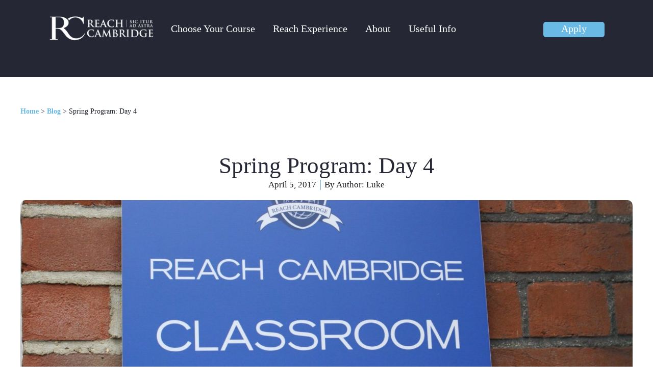

--- FILE ---
content_type: text/html; charset=UTF-8
request_url: https://www.reachcambridge.com/10685/spring-program-day-4
body_size: 42483
content:
<!DOCTYPE html>
<html lang="en-US" class="no-js">
<head>
<link rel="icon" type="image/x-icon" href="/favicon.ico">
<link rel="apple-touch-icon" sizes="180x180" href="/apple-touch-icon.png">
<link rel="icon" type="image/png" sizes="32x32" href="/favicon-32x32.png">
<link rel="icon" type="image/png" sizes="16x16" href="/favicon-16x16.png">
<link rel="manifest" href="/site.webmanifest">
<meta name="google-site-verification" content="uU6bpGNxRo7zsTlI5HSisQbV0aEvim59q6PyX8Dy0eI" />
<meta name="facebook-domain-verification" content="3akmwr2mssj612qkef9fkees9p0c3n" />
<link rel="preconnect" href="https://fonts.gstatic.com" crossorigin>
<link rel="preload" href="https://fonts.googleapis.com/css?family=Abhaya+Libre" as="fetch" crossorigin="anonymous">
<meta name="color-scheme" content="light dark">
<script type="lazyExJs" >
console.log("load gform_confirmation_loaded...");
document.addEventListener('gform_confirmation_loaded', function(event) {
console.log("gform_confirmation_loaded ...");
console.log(event);
var formID = event.detail.formId; // Assumes event.detail.formId is how formID is passed
var gtm_push = false;
var gtm_form = 'Unknown';
console.log("gform_confirmation_loaded for " + formID);
switch (formID) {
case 9:
gtm_push = true;
gtm_form = 'Reach_GTM_ContactForm';
break;
case 48:
gtm_push = true;
gtm_form = 'Reach_GTM_BrochureRequest';
break;
case 67:
gtm_push = true;
gtm_form = 'Reach_GTM_MobileRegisterInterest';
break;
case 71:
gtm_push = true;
gtm_form = 'Reach_GTM_ApplicationForm';
break;
case 75:
gtm_push = true;
gtm_form = 'Reach_GTM_FooterRegisterInterest';
break;
case 77:
gtm_push = true;
gtm_form = 'Reach_GTM_LandingPageLead';
break;
default:
break;
}
if (gtm_push) {
window.dataLayer = window.dataLayer || [];
window.dataLayer.push({
event: 'reachFormSubmission',
reachFormID: gtm_form,
});
}
});
</script>
<!-- begin Convert Experiences code-->
<script type="text/javascript" src="//cdn-4.convertexperiments.com/v1/js/10007679-10007715.js?environment=production"></script>
<!-- end Convert Experiences code -->
<!-- Hotjar Tracking Code for https://www.reachcambridge.com/ -->
<script type="lazyJs" >
(function (h, o, t, j, a, r) {
h.hj = h.hj || function () { (h.hj.q = h.hj.q || []).push(arguments) };
h._hjSettings = { hjid: 5235425, hjsv: 6 };
a = o.getElementsByTagName('head')[0];
r = o.createElement('script'); r.async = 1;
r.src = t + h._hjSettings.hjid + j + h._hjSettings.hjsv;
a.appendChild(r);
})(window, document, 'https://static.hotjar.com/c/hotjar-', '.js?sv=');
</script>
<meta charset="UTF-8">
<meta name="viewport" content="width=device-width, initial-scale=1, maximum-scale=1, user-scalable=0" />	<meta name='robots' content='index, follow, max-image-preview:large, max-snippet:-1, max-video-preview:-1' />
<script id="cookieyes" type="lazyJs" src="https://cdn-cookieyes.com/client_data/561d5616b7e30088ea07debb/script.js"></script><script>
var root_new = document.getElementsByTagName( 'html' )[0]; root_new.setAttribute( 'class', 'js' );
</script>
<!-- This site is optimized with the Yoast SEO plugin v26.7 - https://yoast.com/wordpress/plugins/seo/ -->
<title>Spring Program: Day 4 - Reach Cambridge</title>
<meta name="description" content="After a relaxing and&nbsp;sophisticated candlelit dinner last night at Downing College formal hall, we&#039;re sure&nbsp;our students were feeling newly - Spring Program: Day 4" />
<link rel="canonical" href="https://www.reachcambridge.com/10685/spring-program-day-4" />
<meta property="og:locale" content="en_US" />
<meta property="og:type" content="article" />
<meta property="og:title" content="Spring Program: Day 4 - Reach Cambridge" />
<meta property="og:description" content="After a relaxing and&nbsp;sophisticated candlelit dinner last night at Downing College formal hall, we&#039;re sure&nbsp;our students were feeling newly - Spring Program: Day 4" />
<meta property="og:url" content="https://www.reachcambridge.com/10685/spring-program-day-4" />
<meta property="og:site_name" content="Reach Cambridge" />
<meta property="article:published_time" content="2017-04-04T23:14:26+00:00" />
<meta property="article:modified_time" content="2025-01-28T11:12:03+00:00" />
<meta property="og:image" content="https://www.reachcambridge.com/wp-content/uploads/2017/04/IMG_4795.jpg" />
<meta property="og:image:width" content="2048" />
<meta property="og:image:height" content="1365" />
<meta property="og:image:type" content="image/jpeg" />
<meta name="author" content="Luke" />
<meta name="twitter:label1" content="Written by" />
<meta name="twitter:data1" content="Luke" />
<meta name="twitter:label2" content="Est. reading time" />
<meta name="twitter:data2" content="3 minutes" />
<script type="application/ld+json" class="yoast-schema-graph">{"@context":"https://schema.org","@graph":[{"@type":"Article","@id":"https://www.reachcambridge.com/10685/spring-program-day-4#article","isPartOf":{"@id":"https://www.reachcambridge.com/10685/spring-program-day-4"},"author":{"name":"Luke","@id":"https://www.reachcambridge.com/#/schema/person/aa413ab745a0dae77c445282ab203a56"},"headline":"Spring Program: Day 4","datePublished":"2017-04-04T23:14:26+00:00","dateModified":"2025-01-28T11:12:03+00:00","mainEntityOfPage":{"@id":"https://www.reachcambridge.com/10685/spring-program-day-4"},"wordCount":629,"commentCount":0,"image":{"@id":"https://www.reachcambridge.com/10685/spring-program-day-4#primaryimage"},"thumbnailUrl":"https://www.reachcambridge.com/wp-content/uploads/2017/04/IMG_4795.jpg","keywords":["britain","british","Cambridge","Cambridge summer schools","community outreach","Downing College","England","fish and chips","great britain","international","international summer camp","Reach","Reach Cambridge","reach cambridge 2017","Reach Students","reachcambridge","spring","student","Student Life","students","study abroad","study in uk","study skills","summer camps","summer program","summer school","The Sabre Trust","UK","University","university preparation"],"articleSection":["Archived"],"inLanguage":"en-US","potentialAction":[{"@type":"CommentAction","name":"Comment","target":["https://www.reachcambridge.com/10685/spring-program-day-4#respond"]}]},{"@type":"WebPage","@id":"https://www.reachcambridge.com/10685/spring-program-day-4","url":"https://www.reachcambridge.com/10685/spring-program-day-4","name":"Spring Program: Day 4 - Reach Cambridge","isPartOf":{"@id":"https://www.reachcambridge.com/#website"},"primaryImageOfPage":{"@id":"https://www.reachcambridge.com/10685/spring-program-day-4#primaryimage"},"image":{"@id":"https://www.reachcambridge.com/10685/spring-program-day-4#primaryimage"},"thumbnailUrl":"https://www.reachcambridge.com/wp-content/uploads/2017/04/IMG_4795.jpg","datePublished":"2017-04-04T23:14:26+00:00","dateModified":"2025-01-28T11:12:03+00:00","author":{"@id":"https://www.reachcambridge.com/#/schema/person/aa413ab745a0dae77c445282ab203a56"},"description":"After a relaxing and&nbsp;sophisticated candlelit dinner last night at Downing College formal hall, we're sure&nbsp;our students were feeling newly - Spring Program: Day 4","breadcrumb":{"@id":"https://www.reachcambridge.com/10685/spring-program-day-4#breadcrumb"},"inLanguage":"en-US","potentialAction":[{"@type":"ReadAction","target":["https://www.reachcambridge.com/10685/spring-program-day-4"]}]},{"@type":"ImageObject","inLanguage":"en-US","@id":"https://www.reachcambridge.com/10685/spring-program-day-4#primaryimage","url":"https://www.reachcambridge.com/wp-content/uploads/2017/04/IMG_4795.jpg","contentUrl":"https://www.reachcambridge.com/wp-content/uploads/2017/04/IMG_4795.jpg","width":2048,"height":1365,"caption":"Reach classroom sign"},{"@type":"BreadcrumbList","@id":"https://www.reachcambridge.com/10685/spring-program-day-4#breadcrumb","itemListElement":[{"@type":"ListItem","position":1,"name":"Home","item":"https://www.reachcambridge.com/"},{"@type":"ListItem","position":2,"name":"Blog","item":"https://www.reachcambridge.com/blog"},{"@type":"ListItem","position":3,"name":"Spring Program: Day 4"}]},{"@type":"WebSite","@id":"https://www.reachcambridge.com/#website","url":"https://www.reachcambridge.com/","name":"Reach Cambridge","description":"Excellence in residential summer schools","potentialAction":[{"@type":"SearchAction","target":{"@type":"EntryPoint","urlTemplate":"https://www.reachcambridge.com/?s={search_term_string}"},"query-input":{"@type":"PropertyValueSpecification","valueRequired":true,"valueName":"search_term_string"}}],"inLanguage":"en-US"},{"@type":"Person","@id":"https://www.reachcambridge.com/#/schema/person/aa413ab745a0dae77c445282ab203a56","name":"Luke","url":"https://www.reachcambridge.com/author/luke"}]}</script>
<!-- / Yoast SEO plugin. -->
<link rel='dns-prefetch' href='//payment.flywire.com' />
<link rel='dns-prefetch' href='//ajax.googleapis.com' />
<link rel='dns-prefetch' href='//fonts.googleapis.com' />
<link rel='preconnect' href='https://fonts.gstatic.com' crossorigin />
<script>
(()=>{try{var e,t=navigator.userAgent,r=0,n=(e,t,r)=>e.setAttribute(t,r),s=(e,t)=>e.removeAttribute(t),d='tagName',o='forEach',a='indexOf',i=location.href.includes('nonopt=1')||(navigator.platform[a]('x86_64')>-1&&0>t[a]('CrOS'))||t[a]('power')>-1||t[a]('rix')>-1;if(!i){document.documentElement.classList.add('makfast-opt')}}catch(i){console.error('An error occurred:',i)}})()
</script><style>
html:not(.makfast-opt),
html:not(.makfast-opt) *, 
html:not(.makfast-opt) :before, 
html:not(.makfast-opt) :after {
font-family: unset !important;
}        
</style><link rel="alternate" title="oEmbed (JSON)" type="application/json+oembed" href="https://www.reachcambridge.com/wp-json/oembed/1.0/embed?url=https%3A%2F%2Fwww.reachcambridge.com%2F10685%2Fspring-program-day-4" />
<link rel="alternate" title="oEmbed (XML)" type="text/xml+oembed" href="https://www.reachcambridge.com/wp-json/oembed/1.0/embed?url=https%3A%2F%2Fwww.reachcambridge.com%2F10685%2Fspring-program-day-4&#038;format=xml" />
<style id='wp-img-auto-sizes-contain-inline-css' type='text/css'>
img:is([sizes=auto i],[sizes^="auto," i]){contain-intrinsic-size:3000px 1500px}
/*# sourceURL=wp-img-auto-sizes-contain-inline-css */
</style>
<style id='wp-emoji-styles-inline-css' type='text/css'>
img.wp-smiley, img.emoji {
display: inline !important;
border: none !important;
box-shadow: none !important;
height: 1em !important;
width: 1em !important;
margin: 0 0.07em !important;
vertical-align: -0.1em !important;
background: none !important;
padding: 0 !important;
}
/*# sourceURL=wp-emoji-styles-inline-css */
</style>
<style id='classic-theme-styles-inline-css' type='text/css'>
/*! This file is auto-generated */
.wp-block-button__link{color:#fff;background-color:#32373c;border-radius:9999px;box-shadow:none;text-decoration:none;padding:calc(.667em + 2px) calc(1.333em + 2px);font-size:1.125em}.wp-block-file__button{background:#32373c;color:#fff;text-decoration:none}
/*# sourceURL=/wp-includes/css/classic-themes.min.css */
</style>
<style id='global-styles-inline-css' type='text/css'>
:root{--wp--preset--aspect-ratio--square: 1;--wp--preset--aspect-ratio--4-3: 4/3;--wp--preset--aspect-ratio--3-4: 3/4;--wp--preset--aspect-ratio--3-2: 3/2;--wp--preset--aspect-ratio--2-3: 2/3;--wp--preset--aspect-ratio--16-9: 16/9;--wp--preset--aspect-ratio--9-16: 9/16;--wp--preset--color--black: #000000;--wp--preset--color--cyan-bluish-gray: #abb8c3;--wp--preset--color--white: #ffffff;--wp--preset--color--pale-pink: #f78da7;--wp--preset--color--vivid-red: #cf2e2e;--wp--preset--color--luminous-vivid-orange: #ff6900;--wp--preset--color--luminous-vivid-amber: #fcb900;--wp--preset--color--light-green-cyan: #7bdcb5;--wp--preset--color--vivid-green-cyan: #00d084;--wp--preset--color--pale-cyan-blue: #8ed1fc;--wp--preset--color--vivid-cyan-blue: #0693e3;--wp--preset--color--vivid-purple: #9b51e0;--wp--preset--gradient--vivid-cyan-blue-to-vivid-purple: linear-gradient(135deg,rgb(6,147,227) 0%,rgb(155,81,224) 100%);--wp--preset--gradient--light-green-cyan-to-vivid-green-cyan: linear-gradient(135deg,rgb(122,220,180) 0%,rgb(0,208,130) 100%);--wp--preset--gradient--luminous-vivid-amber-to-luminous-vivid-orange: linear-gradient(135deg,rgb(252,185,0) 0%,rgb(255,105,0) 100%);--wp--preset--gradient--luminous-vivid-orange-to-vivid-red: linear-gradient(135deg,rgb(255,105,0) 0%,rgb(207,46,46) 100%);--wp--preset--gradient--very-light-gray-to-cyan-bluish-gray: linear-gradient(135deg,rgb(238,238,238) 0%,rgb(169,184,195) 100%);--wp--preset--gradient--cool-to-warm-spectrum: linear-gradient(135deg,rgb(74,234,220) 0%,rgb(151,120,209) 20%,rgb(207,42,186) 40%,rgb(238,44,130) 60%,rgb(251,105,98) 80%,rgb(254,248,76) 100%);--wp--preset--gradient--blush-light-purple: linear-gradient(135deg,rgb(255,206,236) 0%,rgb(152,150,240) 100%);--wp--preset--gradient--blush-bordeaux: linear-gradient(135deg,rgb(254,205,165) 0%,rgb(254,45,45) 50%,rgb(107,0,62) 100%);--wp--preset--gradient--luminous-dusk: linear-gradient(135deg,rgb(255,203,112) 0%,rgb(199,81,192) 50%,rgb(65,88,208) 100%);--wp--preset--gradient--pale-ocean: linear-gradient(135deg,rgb(255,245,203) 0%,rgb(182,227,212) 50%,rgb(51,167,181) 100%);--wp--preset--gradient--electric-grass: linear-gradient(135deg,rgb(202,248,128) 0%,rgb(113,206,126) 100%);--wp--preset--gradient--midnight: linear-gradient(135deg,rgb(2,3,129) 0%,rgb(40,116,252) 100%);--wp--preset--font-size--small: 13px;--wp--preset--font-size--medium: 20px;--wp--preset--font-size--large: 36px;--wp--preset--font-size--x-large: 42px;--wp--preset--spacing--20: 0.44rem;--wp--preset--spacing--30: 0.67rem;--wp--preset--spacing--40: 1rem;--wp--preset--spacing--50: 1.5rem;--wp--preset--spacing--60: 2.25rem;--wp--preset--spacing--70: 3.38rem;--wp--preset--spacing--80: 5.06rem;--wp--preset--shadow--natural: 6px 6px 9px rgba(0, 0, 0, 0.2);--wp--preset--shadow--deep: 12px 12px 50px rgba(0, 0, 0, 0.4);--wp--preset--shadow--sharp: 6px 6px 0px rgba(0, 0, 0, 0.2);--wp--preset--shadow--outlined: 6px 6px 0px -3px rgb(255, 255, 255), 6px 6px rgb(0, 0, 0);--wp--preset--shadow--crisp: 6px 6px 0px rgb(0, 0, 0);}:where(.is-layout-flex){gap: 0.5em;}:where(.is-layout-grid){gap: 0.5em;}body .is-layout-flex{display: flex;}.is-layout-flex{flex-wrap: wrap;align-items: center;}.is-layout-flex > :is(*, div){margin: 0;}body .is-layout-grid{display: grid;}.is-layout-grid > :is(*, div){margin: 0;}:where(.wp-block-columns.is-layout-flex){gap: 2em;}:where(.wp-block-columns.is-layout-grid){gap: 2em;}:where(.wp-block-post-template.is-layout-flex){gap: 1.25em;}:where(.wp-block-post-template.is-layout-grid){gap: 1.25em;}.has-black-color{color: var(--wp--preset--color--black) !important;}.has-cyan-bluish-gray-color{color: var(--wp--preset--color--cyan-bluish-gray) !important;}.has-white-color{color: var(--wp--preset--color--white) !important;}.has-pale-pink-color{color: var(--wp--preset--color--pale-pink) !important;}.has-vivid-red-color{color: var(--wp--preset--color--vivid-red) !important;}.has-luminous-vivid-orange-color{color: var(--wp--preset--color--luminous-vivid-orange) !important;}.has-luminous-vivid-amber-color{color: var(--wp--preset--color--luminous-vivid-amber) !important;}.has-light-green-cyan-color{color: var(--wp--preset--color--light-green-cyan) !important;}.has-vivid-green-cyan-color{color: var(--wp--preset--color--vivid-green-cyan) !important;}.has-pale-cyan-blue-color{color: var(--wp--preset--color--pale-cyan-blue) !important;}.has-vivid-cyan-blue-color{color: var(--wp--preset--color--vivid-cyan-blue) !important;}.has-vivid-purple-color{color: var(--wp--preset--color--vivid-purple) !important;}.has-black-background-color{background-color: var(--wp--preset--color--black) !important;}.has-cyan-bluish-gray-background-color{background-color: var(--wp--preset--color--cyan-bluish-gray) !important;}.has-white-background-color{background-color: var(--wp--preset--color--white) !important;}.has-pale-pink-background-color{background-color: var(--wp--preset--color--pale-pink) !important;}.has-vivid-red-background-color{background-color: var(--wp--preset--color--vivid-red) !important;}.has-luminous-vivid-orange-background-color{background-color: var(--wp--preset--color--luminous-vivid-orange) !important;}.has-luminous-vivid-amber-background-color{background-color: var(--wp--preset--color--luminous-vivid-amber) !important;}.has-light-green-cyan-background-color{background-color: var(--wp--preset--color--light-green-cyan) !important;}.has-vivid-green-cyan-background-color{background-color: var(--wp--preset--color--vivid-green-cyan) !important;}.has-pale-cyan-blue-background-color{background-color: var(--wp--preset--color--pale-cyan-blue) !important;}.has-vivid-cyan-blue-background-color{background-color: var(--wp--preset--color--vivid-cyan-blue) !important;}.has-vivid-purple-background-color{background-color: var(--wp--preset--color--vivid-purple) !important;}.has-black-border-color{border-color: var(--wp--preset--color--black) !important;}.has-cyan-bluish-gray-border-color{border-color: var(--wp--preset--color--cyan-bluish-gray) !important;}.has-white-border-color{border-color: var(--wp--preset--color--white) !important;}.has-pale-pink-border-color{border-color: var(--wp--preset--color--pale-pink) !important;}.has-vivid-red-border-color{border-color: var(--wp--preset--color--vivid-red) !important;}.has-luminous-vivid-orange-border-color{border-color: var(--wp--preset--color--luminous-vivid-orange) !important;}.has-luminous-vivid-amber-border-color{border-color: var(--wp--preset--color--luminous-vivid-amber) !important;}.has-light-green-cyan-border-color{border-color: var(--wp--preset--color--light-green-cyan) !important;}.has-vivid-green-cyan-border-color{border-color: var(--wp--preset--color--vivid-green-cyan) !important;}.has-pale-cyan-blue-border-color{border-color: var(--wp--preset--color--pale-cyan-blue) !important;}.has-vivid-cyan-blue-border-color{border-color: var(--wp--preset--color--vivid-cyan-blue) !important;}.has-vivid-purple-border-color{border-color: var(--wp--preset--color--vivid-purple) !important;}.has-vivid-cyan-blue-to-vivid-purple-gradient-background{background: var(--wp--preset--gradient--vivid-cyan-blue-to-vivid-purple) !important;}.has-light-green-cyan-to-vivid-green-cyan-gradient-background{background: var(--wp--preset--gradient--light-green-cyan-to-vivid-green-cyan) !important;}.has-luminous-vivid-amber-to-luminous-vivid-orange-gradient-background{background: var(--wp--preset--gradient--luminous-vivid-amber-to-luminous-vivid-orange) !important;}.has-luminous-vivid-orange-to-vivid-red-gradient-background{background: var(--wp--preset--gradient--luminous-vivid-orange-to-vivid-red) !important;}.has-very-light-gray-to-cyan-bluish-gray-gradient-background{background: var(--wp--preset--gradient--very-light-gray-to-cyan-bluish-gray) !important;}.has-cool-to-warm-spectrum-gradient-background{background: var(--wp--preset--gradient--cool-to-warm-spectrum) !important;}.has-blush-light-purple-gradient-background{background: var(--wp--preset--gradient--blush-light-purple) !important;}.has-blush-bordeaux-gradient-background{background: var(--wp--preset--gradient--blush-bordeaux) !important;}.has-luminous-dusk-gradient-background{background: var(--wp--preset--gradient--luminous-dusk) !important;}.has-pale-ocean-gradient-background{background: var(--wp--preset--gradient--pale-ocean) !important;}.has-electric-grass-gradient-background{background: var(--wp--preset--gradient--electric-grass) !important;}.has-midnight-gradient-background{background: var(--wp--preset--gradient--midnight) !important;}.has-small-font-size{font-size: var(--wp--preset--font-size--small) !important;}.has-medium-font-size{font-size: var(--wp--preset--font-size--medium) !important;}.has-large-font-size{font-size: var(--wp--preset--font-size--large) !important;}.has-x-large-font-size{font-size: var(--wp--preset--font-size--x-large) !important;}
:where(.wp-block-post-template.is-layout-flex){gap: 1.25em;}:where(.wp-block-post-template.is-layout-grid){gap: 1.25em;}
:where(.wp-block-term-template.is-layout-flex){gap: 1.25em;}:where(.wp-block-term-template.is-layout-grid){gap: 1.25em;}
:where(.wp-block-columns.is-layout-flex){gap: 2em;}:where(.wp-block-columns.is-layout-grid){gap: 2em;}
:root :where(.wp-block-pullquote){font-size: 1.5em;line-height: 1.6;}
/*# sourceURL=global-styles-inline-css */
</style>
<style id='dominant-color-styles-inline-css' type='text/css'>
img[data-dominant-color]:not(.has-transparency) { background-color: var(--dominant-color); }
/*# sourceURL=dominant-color-styles-inline-css */
</style>
<script>var w3GoogleFont=["https:\/\/fonts.googleapis.com\/css?display=swap&family=Open+Sans%3A300%2C400%2C600%2C700%2C400%2C700%7CAbhaya+Libre%3A500%2C400%2C700"];</script><script>var w3elem = window.innerWidth<768?'touchstart':'click';var w3LazyloadByPx=200, blankImageWebpUrl = "https://www.reachcambridge.com/wp-content/uploads/blank.pngw3.webp", w3UploadPath="/wp-content", w3WebpPath="/wp-content/w3-webp", w3LazyloadJs = 1, w3JsIsExcluded = 1, w3Inp = 0,w3ExcludedJs=0;var w3pageshow="";!function(){var t=EventTarget.prototype.addEventListener;let e=[],n=[];function i(t){n.click.push(t.target)}function s(t,i){i>3||n[t].forEach((function(a){var r=0;if(e[t].forEach((function(t){o(t,a)&&(r=1)})),!window.w3Html.eventEcr.includes(a)&&!r&&void 0!==a.click)return window.w3Html.eventEcr.push(a),a.click();window.w3Html.eventEcr.includes(a)||r||void 0!==a.click||["HTML","BODY"].includes(a.parentNode.tagName)||(n[t]=[],n[t].push(a.parentNode),s(t,i++))}))}function o(t,e){return t==e||"string"==typeof e.tagName&&!["HTML","BODY"].includes(e.tagName)&&o(t,e.parentNode)}e.click=[],n.click=[],n.touchstart=[],window.w3Html=[],window.w3Html.eventEcr=[],window.w3Html.class="",window.w3Html["css-preloaded"]=0,window.w3Html["data-css"]=0,window.w3Html["data-css-loaded"]=0,"onpageshow"in window&&(window.onpageshow=function(t){w3pageshow=t}),EventTarget.prototype.addEventListener=function(n,i,s){["click","touchstart","keydown","keyup","input","blur","focus","pointerup","pointerdown"].includes(n)&&(-1==window.w3Html.class.indexOf("w3_start")&&["click","touchstart"].includes(n)&&e.click.push(this),w3Inp&&["keydown","keyup","input","blur","focus","pointerup","pointerdown"].includes(n)&&-1==i.toString().indexOf("preventDefault")&&-1==i.toString().indexOf("stopPropagation(")&&-1==i.toString().indexOf("event.dispatch.apply")&&("object"!=typeof s||"object"==typeof s&&"boolean"!=typeof s.passive)&&((s="object"==typeof s?s:[]).passive=!0)),w3Inp&&-1!=window.location.href.indexOf("?test-inp=")&&console.log("rocket",this,n,i,s),t.call(this,n,i,s)},document.querySelector("html").addEventListener("click",i,{passive:!0}),window.addEventListener("w3-load",(function t(){return-1!=window.w3Html.class.indexOf("jsload")?(document.querySelector("html").removeEventListener("click",i),setTimeout((function(){s("click",0)}),100)):setTimeout((function(){t()}),50)}),{passive:!0})}();class w3LoadScripts{constructor(t){this.triggerEvents=t,this.eventOptions={passive:!0},this.userEventListener=this.triggerListener.bind(this),this.lazyTrigger,this.styleLoadFired,this.lazyScriptsLoadFired=0,this.scriptsLoadFired=0,this.excluded_js=w3ExcludedJs,this.w3LazyloadJs=w3LazyloadJs,this.w3_fonts="undefined"!=typeof w3GoogleFont?w3GoogleFont:[],this.w3Styles=[],this.w3Scripts={normal:[],async:[],defer:[],lazy:[]},this.allJQueries=[]}userEventsAdd(t){this.triggerEvents.forEach((e=>window.addEventListener(e,t.userEventListener,t.eventOptions)))}userEventsRemove(t){this.triggerEvents.forEach((e=>window.removeEventListener(e,t.userEventListener,t.eventOptions)))}async triggerListener(){return await this.repaintFrame(),"function"==typeof requestIdleCallback?this.idleCallback():this.callEvents()}idleCallback(){return requestIdleCallback((t=>{this.callEvents()}),{timeout:50})}callEvents(){this.userEventsRemove(this),this.lazyScriptsLoadFired=1,this.addHtmlClass("w3_user"),"loading"===document.readyState?(document.addEventListener("DOMContentLoaded",this.loadStyleResources.bind(this)),!this.scriptsLoadFire&&document.addEventListener("DOMContentLoaded",this.loadResources.bind(this))):(this.loadStyleResources(),!this.scriptsLoadFire&&this.loadResources())}async loadStyleResources(){this.styleLoadFired||(this.styleLoadFired=!0,this.registerStyles(),window.w3Html["data-css"]=this.w3Styles.length,this.preloadScripts(this.w3Styles),this.loadStylesPreloaded(),this.loadFonts(this.w3_fonts))}async loadStylesPreloaded(){setTimeout((function(t){1==window.w3Html["css-preloaded"]?t.loadStyles(t.w3Styles):t.loadStylesPreloaded()}),200,this)}async loadResources(){this.scriptsLoadFired||(this.scriptsLoadFired=!0,this.holdEventListeners(),this.exeDocumentWrite(),this.registerScripts(),this.addHtmlClass("w3_start"),"function"==typeof w3EventsOnStartJs&&w3EventsOnStartJs(),this.preloadScripts(this.w3Scripts.normal),this.preloadScripts(this.w3Scripts.defer),this.preloadScripts(this.w3Scripts.async),await this.loadScripts(this.w3Scripts.normal),await this.loadScripts(this.w3Scripts.defer),await this.loadScripts(this.w3Scripts.async),await this.executeDomcontentloaded(),await this.executeWindowLoad(),window.dispatchEvent(new Event("w3-scripts-loaded")),this.addHtmlClass("w3_js"),"function"==typeof w3EventsOnEndJs&&w3EventsOnEndJs(),this.lazyTrigger=setInterval(this.w3TriggerLazyScript,500,this))}async w3TriggerLazyScript(t){t.lazyScriptsLoadFired&&(await t.loadScripts(t.w3Scripts.lazy),t.addHtmlClass("jsload"),clearInterval(t.lazyTrigger))}addHtmlClass(t){document.getElementsByTagName("html")[0].classList.add(t),window.w3Html.class+=" "+t}registerScripts(){document.querySelectorAll("script[type=lazyJs]").forEach((t=>{t.hasAttribute("src")?t.hasAttribute("async")&&!1!==t.async?this.w3Scripts.async.push(t):t.hasAttribute("defer")&&!1!==t.defer||"module"===t.getAttribute("data-w3-type")?this.w3Scripts.defer.push(t):this.w3Scripts.normal.push(t):this.w3Scripts.normal.push(t)})),document.querySelectorAll("script[type=lazyExJs]").forEach((t=>{this.w3Scripts.lazy.push(t)}))}registerStyles(){document.querySelectorAll("link[data-href]").forEach((t=>{this.w3Styles.push(t)}))}async executeScript(t){return new Promise(((e,n)=>{const i=document.createElement("script");[...t.attributes].forEach((t=>{let e=t.nodeName;"type"!==e&&("data-w3-type"===e&&(e="type"),i.setAttribute(e,t.nodeValue))})),t.hasAttribute("src")?(i.onload=()=>{e()},i.onerror=()=>{e()}):(i.text=t.text,e()),null!==t.parentNode&&t.parentNode.replaceChild(i,t)}))}async executeStyles(t){return function(t){t.href=t.getAttribute("data-href"),t.removeAttribute("data-href"),t.rel="stylesheet"}(t)}async loadScripts(t){const e=t.shift();return e?(await this.executeScript(e),this.loadScripts(t)):Promise.resolve()}async loadStyles(t){const e=t.shift();return e?(this.executeStyles(e),this.loadStyles(t)):"loaded"}async loadFonts(t){var e=document.createDocumentFragment();t.forEach((t=>{const n=document.createElement("link");n.href=t,n.rel="stylesheet",e.appendChild(n)})),document.head.appendChild(e)}preloadScripts(t){var e=document.createDocumentFragment(),n=0,i=this;[...t].forEach((s=>{const o=s.getAttribute("src"),a=s.getAttribute("data-href"),r=s.getAttribute("data-w3-type");if(o){const t=document.createElement("link");t.href=o,t.rel="module"==r?"modulepreload":"preload",t.as="script",e.appendChild(t)}else if(a){const s=document.createElement("link");s.href=a,s.rel="preload",s.as="style",n++,t.length==n&&(s.dataset.last=1),e.appendChild(s),s.onload=function(){fetch(this.href,{mode:"no-cors"}).then((t=>t.blob())).then((t=>{i.updateCssLoader()})).catch((t=>{i.updateCssLoader()}))},s.onerror=function(){i.updateCssLoader()}}})),document.head.appendChild(e)}updateCssLoader(){window.w3Html["data-css-loaded"]=window.w3Html["data-css-loaded"]+1,window.w3Html["data-css"]==window.w3Html["data-css-loaded"]&&(window.w3Html["css-preloaded"]=1)}holdEventListeners(){let t={};function e(e,n){!function(e){function n(n){return t[e].eventsToRewrite.indexOf(n)>=0?"w3-"+n:n}t[e]||(t[e]={originalFunctions:{add:e.addEventListener,remove:e.removeEventListener},eventsToRewrite:[]},e.addEventListener=function(){arguments[0]=n(arguments[0]),t[e].originalFunctions.add.apply(e,arguments)},e.removeEventListener=function(){arguments[0]=n(arguments[0]),t[e].originalFunctions.remove.apply(e,arguments)})}(e),t[e].eventsToRewrite.push(n)}function n(t,e){let n=t[e];Object.defineProperty(t,e,{get:()=>n||function(){},set(i){t["w3"+e]=n=i}})}e(document,"DOMContentLoaded"),e(window,"DOMContentLoaded"),e(window,"load"),e(window,"pageshow"),e(document,"readystatechange"),n(document,"onreadystatechange"),n(window,"onload"),n(window,"onpageshow")}bindFunc(t,e,n){if(-1==window.w3Html.class.indexOf("w3_js"))return setTimeout((function(t,e,n,i){t.bindFunc(e,n,i)}),50,this,t,e,n);t.bind(e)(n)}holdJquery(t){let e=window.jQuery;Object.defineProperty(window,"jQuery",{get:()=>e,set(n){if(n&&n.fn&&!t.allJQueries.includes(n)){n.fn.ready=n.fn.init.prototype.ready=function(e){if(void 0!==e)return t.scriptsLoadFired?t.domReadyFired?t.bindFunc(e,document,n):document.addEventListener("w3-DOMContentLoaded",(()=>t.bindFunc(e,document,n))):document.addEventListener("DOMContentLoaded",(()=>e.bind(document)(n))),n(document)};const e=n.fn.on;n.fn.on=n.fn.init.prototype.on=function(){if("ready"==arguments[0]||"w3-DOMContentLoad"==arguments[0]){if(this[0]!==document)return e.apply(this,arguments),this;if("string"!=typeof arguments[1])return t.bindFunc(arguments[1],document,n)}if(this[0]===window){function i(t){return t.split(" ").map((t=>"load"===t||0===t.indexOf("load")?"w3-jquery-load":t)).join(" ")}"string"==typeof arguments[0]||arguments[0]instanceof String?arguments[0]=i(arguments[0]):"object"==typeof arguments[0]&&Object.keys(arguments[0]).forEach((t=>{Object.assign(arguments[0],{[i(t)]:arguments[0][t]})[t]}))}return e.apply(this,arguments),this},t.allJQueries.push(n)}e=n}})}async executeDomcontentloaded(){this.domReadyFired=!0,document.w3readyState=document.readyState,await this.repaintFrame(),document.dispatchEvent(new Event("w3-DOMContentLoaded")),await this.repaintFrame(),window.dispatchEvent(new Event("w3-DOMContentLoaded")),await this.repaintFrame(),document.dispatchEvent(new Event("w3-readystatechange")),await this.repaintFrame(),document.w3onreadystatechange&&document.w3onreadystatechange()}async executeWindowLoad(){if(-1==window.w3Html.class.indexOf("w3_js"))return setTimeout((function(t){t.executeWindowLoad()}),10,this);await this.repaintFrame(),setTimeout((function(){window.dispatchEvent(new Event("w3-load"))}),100),await this.repaintFrame(),window.w3onload&&window.w3onload(),await this.repaintFrame(),this.allJQueries.forEach((t=>t(window).trigger("w3-jquery-load"))),window.dispatchEvent(new Event("w3-pageshow")),await this.repaintFrame(),window.w3onpageshow&&window.w3onpageshow(w3pageshow)}exeDocumentWrite(){const t=new Map;document.write=document.writeln=function(e){const n=document.currentScript,i=document.createRange(),s=n.parentElement;let o=t.get(n);void 0===o&&(o=n.nextSibling,t.set(n,o));const a=document.createDocumentFragment();i.setStart(a,0),a.appendChild(i.createContextualFragment(e)),s.insertBefore(a,o)}}async repaintFrame(){return new Promise((t=>requestAnimationFrame(t)))}static execute(){const t=new w3LoadScripts(["keydown","mousemove","touchmove","touchstart","touchend","wheel"]);t.userEventsAdd(t),document.w3readyState="loading",t.holdJquery(t),(!t.w3LazyloadJs||window.scrollY>50||"complete"==document.readyState||"interactive"==document.readyState)&&t.triggerListener();const e=setInterval((function(t){null!=document.body&&(document.body.getBoundingClientRect().top<-30&&t.triggerListener(),clearInterval(e))}),500,t)}}w3LoadScripts.execute();</script>
<style id='woocommerce-inline-inline-css' type='text/css'>
.woocommerce form .form-row .required { visibility: visible; }
/*# sourceURL=woocommerce-inline-inline-css */
</style>
<link rel='stylesheet' id='font-awesome-css' data-href='https://www.reachcambridge.com/wp-content/plugins/elementor/assets/lib/font-awesome/css/font-awesome.min.css?ver=4.7.0' type='text/css' media='all' />
<link data-css="1" href="https://www.reachcambridge.com/wp-content/cache/w3-cache/css/289/wp-content/themes/reachcambridge-child/css/style.min.css" rel='stylesheet' id='reachcambridge-style-css' media='all'>
<link data-css="1" href="https://ajax.googleapis.com/ajax/libs/jqueryui/1.12.1/themes/cupertino/jquery-ui.css?ver=1.9.0" rel='stylesheet' id='e2b-admin-ui-css-css' media=''>
<link data-css="1" href="https://www.reachcambridge.com/wp-content/cache/w3-cache/css/289/wp-content/themes/reachcambridge/css/elements/element-tabbed-section.css" rel='stylesheet' id='reach-tab-test-css' media=''>
<link data-css="1" href="https://www.reachcambridge.com/wp-content/cache/w3-cache/css/289/wp-content/themes/reachcambridge-child/libraries/simplelightbox/dist/simple-lightbox.min.css" rel='stylesheet' id='simple-lightbox-css-css' media='all'>
<link data-css="1" href="https://www.reachcambridge.com/wp-content/cache/w3-cache/css/289/wp-content/themes/reachcambridge/css/grid-system.css" rel='stylesheet' id='salient-grid-system-css' media='all'>
<link data-css="1" href="https://www.reachcambridge.com/wp-content/cache/w3-cache/css/289/wp-content/themes/reachcambridge/css/style.css" rel='stylesheet' id='main-styles-css' media='all'>
<link data-css="1" href="https://www.reachcambridge.com/wp-content/cache/w3-cache/css/289/wp-content/themes/reachcambridge/css/off-canvas/simple-dropdown.css" rel='stylesheet' id='nectar-ocm-simple-css' media='all'>
<link data-css="1" href="https://www.reachcambridge.com/wp-content/cache/w3-cache/css/289/wp-content/themes/reachcambridge/css/single.css" rel='stylesheet' id='nectar-single-styles-css' media='all'>
<link data-css="1" href="https://www.reachcambridge.com/wp-content/cache/w3-cache/css/289/wp-content/themes/reachcambridge/css/plugins/jquery.fancybox.css" rel='stylesheet' id='fancyBox-css' media='all'>
<link data-css="1" href="https://www.reachcambridge.com/wp-content/cache/w3-cache/css/289/wp-content/themes/reachcambridge/css/responsive.css" rel='stylesheet' id='responsive-css' media='all'>
<link data-css="1" href="https://www.reachcambridge.com/wp-content/cache/w3-cache/css/289/wp-content/themes/reachcambridge/css/woocommerce.css" rel='stylesheet' id='woocommerce-css' media='all'>
<link data-css="1" href="https://www.reachcambridge.com/wp-content/cache/w3-cache/css/289/wp-content/themes/reachcambridge-child/style.css" rel='stylesheet' id='salient-child-style-css' media='all'>
<link data-css="1" href="https://www.reachcambridge.com/wp-content/cache/w3-cache/css/289/wp-content/themes/reachcambridge/css/ascend.css" rel='stylesheet' id='skin-ascend-css' media='all'>
<link data-css="1" href="https://www.reachcambridge.com/wp-content/cache/w3-cache/css/289/wp-content/uploads/elementor/css/custom-frontend.min.css" rel='stylesheet' id='elementor-frontend-css' media='all'>
<link data-css="1" href="https://www.reachcambridge.com/wp-content/cache/w3-cache/css/289/wp-content/plugins/elementor-pro/assets/css/widget-breadcrumbs.min.css" rel='stylesheet' id='widget-breadcrumbs-css' media='all'>
<link data-css="1" href="https://www.reachcambridge.com/wp-content/cache/w3-cache/css/289/wp-content/plugins/elementor/assets/css/widget-heading.min.css" rel='stylesheet' id='widget-heading-css' media='all'>
<link data-css="1" href="https://www.reachcambridge.com/wp-content/cache/w3-cache/css/289/wp-content/plugins/elementor-pro/assets/css/widget-post-info.min.css" rel='stylesheet' id='widget-post-info-css' media='all'>
<link data-css="1" href="https://www.reachcambridge.com/wp-content/cache/w3-cache/css/289/wp-content/uploads/elementor/css/custom-widget-icon-list.min.css" rel='stylesheet' id='widget-icon-list-css' media='all'>
<link data-css="1" href="https://www.reachcambridge.com/wp-content/cache/w3-cache/css/289/wp-content/plugins/elementor/assets/css/widget-image.min.css" rel='stylesheet' id='widget-image-css' media='all'>
<link data-css="1" href="https://www.reachcambridge.com/wp-content/cache/w3-cache/css/289/wp-content/plugins/elementor-pro/assets/css/widget-share-buttons.min.css" rel='stylesheet' id='widget-share-buttons-css' media='all'>
<link data-css="1" href="https://www.reachcambridge.com/wp-content/cache/w3-cache/css/289/wp-content/uploads/elementor/css/custom-apple-webkit.min.css" rel='stylesheet' id='e-apple-webkit-css' media='all'>
<link data-css="1" href="https://www.reachcambridge.com/wp-content/cache/w3-cache/css/289/wp-content/plugins/elementor-pro/assets/css/widget-posts.min.css" rel='stylesheet' id='widget-posts-css' media='all'>
<link data-css="1" href="https://www.reachcambridge.com/wp-content/cache/w3-cache/css/289/wp-content/uploads/elementor/css/post-37709.css" rel='stylesheet' id='elementor-post-37709-css' media='all'>
<link data-css="1" href="https://www.reachcambridge.com/wp-content/cache/w3-cache/css/289/wp-content/uploads/elementor/css/post-42751.css" rel='stylesheet' id='elementor-post-42751-css' media='all'>
<link data-css="1" href="https://www.reachcambridge.com/wp-content/cache/w3-cache/css/289/wp-content/plugins/vc_responsive_design/bestbugcore/assets/css/style.css" rel='stylesheet' id='bb-css-css' media='all'>
<link data-css="1" href="https://www.reachcambridge.com/wp-content/cache/w3-cache/css/289/wp-content/themes/reachcambridge/css/salient-dynamic-styles.css" rel='stylesheet' id='dynamic-css-css' media='all'>
<style id='dynamic-css-inline-css' type='text/css'>
#page-header-bg h1,#page-header-bg .subheader,.nectar-box-roll .overlaid-content h1,.nectar-box-roll .overlaid-content .subheader,#page-header-bg #portfolio-nav a i,body .section-title #portfolio-nav a:hover i,.page-header-no-bg h1,.page-header-no-bg span,#page-header-bg #portfolio-nav a i,#page-header-bg span,#page-header-bg #single-below-header a:hover,#page-header-bg #single-below-header a:focus,#page-header-bg.fullscreen-header .author-section a{color:#ffffff!important;}body #page-header-bg .pinterest-share i,body #page-header-bg .facebook-share i,body #page-header-bg .linkedin-share i,body #page-header-bg .twitter-share i,body #page-header-bg .google-plus-share i,body #page-header-bg .icon-salient-heart,body #page-header-bg .icon-salient-heart-2{color:#ffffff;}body .section-title #portfolio-nav a:hover i{opacity:0.75;}.single #page-header-bg .blog-title #single-meta .nectar-social.hover > div a,.single #page-header-bg .blog-title #single-meta > div a,.single #page-header-bg .blog-title #single-meta ul .n-shortcode a,#page-header-bg .blog-title #single-meta .nectar-social.hover .share-btn{border-color:rgba(255,255,255,0.4);}.single #page-header-bg .blog-title #single-meta .nectar-social.hover > div a:hover,#page-header-bg .blog-title #single-meta .nectar-social.hover .share-btn:hover,.single #page-header-bg .blog-title #single-meta div > a:hover,.single #page-header-bg .blog-title #single-meta ul .n-shortcode a:hover,.single #page-header-bg .blog-title #single-meta ul li:not(.meta-share-count):hover > a{border-color:rgba(255,255,255,1);}.single #page-header-bg #single-meta div span,.single #page-header-bg #single-meta > div a,.single #page-header-bg #single-meta > div i{color:#ffffff!important;}.single #page-header-bg #single-meta ul .meta-share-count .nectar-social a i{color:rgba(255,255,255,0.7)!important;}.single #page-header-bg #single-meta ul .meta-share-count .nectar-social a:hover i{color:rgba(255,255,255,1)!important;}@media only screen and (min-width:1000px){body #ajax-content-wrap.no-scroll{min-height:calc(100vh - 111px);height:calc(100vh - 111px)!important;}}@media only screen and (min-width:1000px){#page-header-wrap.fullscreen-header,#page-header-wrap.fullscreen-header #page-header-bg,html:not(.nectar-box-roll-loaded) .nectar-box-roll > #page-header-bg.fullscreen-header,.nectar_fullscreen_zoom_recent_projects,#nectar_fullscreen_rows:not(.afterLoaded) > div{height:calc(100vh - 110px);}.wpb_row.vc_row-o-full-height.top-level,.wpb_row.vc_row-o-full-height.top-level > .col.span_12{min-height:calc(100vh - 110px);}html:not(.nectar-box-roll-loaded) .nectar-box-roll > #page-header-bg.fullscreen-header{top:111px;}.nectar-slider-wrap[data-fullscreen="true"]:not(.loaded),.nectar-slider-wrap[data-fullscreen="true"]:not(.loaded) .swiper-container{height:calc(100vh - 109px)!important;}.admin-bar .nectar-slider-wrap[data-fullscreen="true"]:not(.loaded),.admin-bar .nectar-slider-wrap[data-fullscreen="true"]:not(.loaded) .swiper-container{height:calc(100vh - 109px - 32px)!important;}}.post-type-archive-product.woocommerce .container-wrap,.tax-product_cat.woocommerce .container-wrap{background-color:#f6f6f6;}.woocommerce.single-product #single-meta{position:relative!important;top:0!important;margin:0;left:8px;height:auto;}.woocommerce.single-product #single-meta:after{display:block;content:" ";clear:both;height:1px;}.woocommerce ul.products li.product.material,.woocommerce-page ul.products li.product.material{background-color:#ffffff;}.woocommerce ul.products li.product.minimal .product-wrap,.woocommerce ul.products li.product.minimal .background-color-expand,.woocommerce-page ul.products li.product.minimal .product-wrap,.woocommerce-page ul.products li.product.minimal .background-color-expand{background-color:#ffffff;}
.meta-category, .meta-comment-count, #single-below-header {
display: none!important;
}
body .nectar-fancy-box[data-style="parallax_hover"] .bg-img:after {
background-color: rgba(30,30,30,0.4);
}
body .nectar-fancy-box .box-bg:after {
background-color: rgba(0,0,0,0.4);
}
.toggle h3 a { font-size: 28px!important; }
body .nectar-fancy-box .box-bg:after {
background-color: rgba(0,0,0,0.0);
}
.meta-author, .meta-category, .meta-comment-count {
display: none!important;
}
.woocommerce #header-space { display:
none; }
/*# sourceURL=dynamic-css-inline-css */
</style>
<link data-css="1" href="https://www.reachcambridge.com/wp-content/cache/w3-cache/css/289/wp-content/plugins/the-grid/frontend/assets/css/the-grid.min.css" rel='stylesheet' id='the-grid-css' media='all'>
<style id='the-grid-inline-css' type='text/css'>
.tolb-holder{background:rgba(37,40,52,0.94)}.tolb-holder .tolb-close,.tolb-holder .tolb-title,.tolb-holder .tolb-counter,.tolb-holder .tolb-next i,.tolb-holder .tolb-prev i{color:#ffffff}.tolb-holder .tolb-load{border-color:rgba(1,0,0,0.2);border-left:3px solid #ffffff}
.to-heart-icon,.to-heart-icon svg,.to-post-like,.to-post-like .to-like-count{position:relative;display:inline-block}.to-post-like{width:auto;cursor:pointer;font-weight:400}.to-heart-icon{float:left;margin:0 4px 0 0}.to-heart-icon svg{overflow:visible;width:15px;height:14px}.to-heart-icon g{-webkit-transform:scale(1);transform:scale(1)}.to-heart-icon path{-webkit-transform:scale(1);transform:scale(1);transition:fill .4s ease,stroke .4s ease}.no-liked .to-heart-icon path{fill:#999;stroke:#999}.empty-heart .to-heart-icon path{fill:transparent!important;stroke:#999}.liked .to-heart-icon path,.to-heart-icon svg:hover path{fill:#ff6863!important;stroke:#ff6863!important}@keyframes heartBeat{0%{transform:scale(1)}20%{transform:scale(.8)}30%{transform:scale(.95)}45%{transform:scale(.75)}50%{transform:scale(.85)}100%{transform:scale(.9)}}@-webkit-keyframes heartBeat{0%,100%,50%{-webkit-transform:scale(1)}20%{-webkit-transform:scale(.8)}30%{-webkit-transform:scale(.95)}45%{-webkit-transform:scale(.75)}}.heart-pulse g{-webkit-animation-name:heartBeat;animation-name:heartBeat;-webkit-animation-duration:1s;animation-duration:1s;-webkit-animation-iteration-count:infinite;animation-iteration-count:infinite;-webkit-transform-origin:50% 50%;transform-origin:50% 50%}.to-post-like a{color:inherit!important;fill:inherit!important;stroke:inherit!important}
/*# sourceURL=the-grid-inline-css */
</style>
<link data-css="1" href="https://www.reachcambridge.com/wp-content/cache/w3-cache/css/289/wp-content/plugins/the-grid/frontend/assets/css/wp-mediaelement.min.css" rel='stylesheet' id='wp-mediaelement-css' media='all'>
<link rel="" as="style" href="https://fonts.googleapis.com/css?family=Open%20Sans:400,700%7CAbhaya%20Libre:500,400,700&#038;subset=latin&#038;display=swap&#038;ver=1705051211" /><noscript><link rel="stylesheet" href="https://fonts.googleapis.com/css?family=Open%20Sans:400,700%7CAbhaya%20Libre:500,400,700&#038;subset=latin&#038;display=swap&#038;ver=1705051211" /></noscript><link data-css="1" href="https://www.reachcambridge.com/wp-content/cache/w3-cache/css/289/wp-content/uploads/elementor/google-fonts/css/abhayalibre.css" rel='stylesheet' id='elementor-gf-local-abhayalibre-css' media='all'>
<link data-css="1" href="https://www.reachcambridge.com/wp-content/cache/w3-cache/css/289/wp-content/uploads/elementor/google-fonts/css/opensans.css" rel='stylesheet' id='elementor-gf-local-opensans-css' media='all'>
<script type="lazyJs" src="https://www.reachcambridge.com/wp-content/cache/w3-cache/js/289/wp-includes/js/jquery/jquery.min.js" id="jquery-core-js"></script>
<script type="lazyJs" src="https://www.reachcambridge.com/wp-content/cache/w3-cache/js/289/wp-includes/js/jquery/jquery-migrate.min.js" id="jquery-migrate-js"></script>
<script type="lazyExJs" id="jquery-js-after" >
/* <![CDATA[ */
<!-- Google Tag Manager 2 -->
(function (w, d, s, l, i) {
w[l] = w[l] || []; w[l].push({
'gtm.start':
new Date().getTime(), event: 'gtm.js'
}); var f = d.getElementsByTagName(s)[0],
j = d.createElement(s), dl = l != 'dataLayer' ? '&l=' + l : ''; j.async = true; j.src =
'https://www.googletagmanager.com/gtm.js?id=' + i + dl; f.parentNode.insertBefore(j, f);
})(window, document, 'script', 'dataLayer', 'GTM-P44N6H3');
<!-- End Google Tag Manager -->
//# sourceURL=jquery-js-after
/* ]]> */
</script>
<script type="lazyJs" src="https://www.reachcambridge.com/wp-content/cache/w3-cache/js/289/wp-content/plugins/reachadmin_v2/assets/js/frontend.min.js" id="reachadmin-frontend-js"></script>
<script type="lazyJs" src="https://www.reachcambridge.com/wp-content/cache/w3-cache/js/289/wp-content/plugins/woocommerce/assets/js/jquery-blockui/jquery.blockUI.min.js" id="wc-jquery-blockui-js" data-wp-strategy="defer"></script>
<script type="lazyJs" id="wc-add-to-cart-js-extra" >
/* <![CDATA[ */
var wc_add_to_cart_params = {"ajax_url":"/wp-admin/admin-ajax.php","wc_ajax_url":"/?wc-ajax=%%endpoint%%","i18n_view_cart":"View cart","cart_url":"https://www.reachcambridge.com/cart","is_cart":"","cart_redirect_after_add":"no"};
//# sourceURL=wc-add-to-cart-js-extra
/* ]]> */
</script>
<script type="lazyJs" src="https://www.reachcambridge.com/wp-content/cache/w3-cache/js/289/wp-content/plugins/woocommerce/assets/js/frontend/add-to-cart.min.js" id="wc-add-to-cart-js" data-wp-strategy="defer"></script>
<script type="lazyJs" src="https://www.reachcambridge.com/wp-content/cache/w3-cache/js/289/wp-content/plugins/js_composer_salient/assets/js/vendors/woocommerce-add-to-cart.js" id="vc_woocommerce-add-to-cart-js-js"></script>
<script type="lazyJs" src="https://www.reachcambridge.com/wp-content/cache/w3-cache/js/289/wp-content/themes/reachcambridge-child/js/reach-general.js" id="reach-general-js"></script>
<script type="lazyJs" src="https://www.reachcambridge.com/wp-content/cache/w3-cache/js/289/wp-content/themes/reachcambridge-child/libraries/simplelightbox/dist/simple-lightbox.min.js" id="simple-lightbox-js-js"></script>
<script type="lazyJs" src="https://payment.flywire.com/assets/js/checkout.js?ver=1.0" id="flywire_checkout-js"></script>
<link rel="https://api.w.org/" href="https://www.reachcambridge.com/wp-json/" /><link rel="alternate" title="JSON" type="application/json" href="https://www.reachcambridge.com/wp-json/wp/v2/posts/10685" /><link rel="EditURI" type="application/rsd+xml" title="RSD" href="https://www.reachcambridge.com/xmlrpc.php?rsd" />
<link rel='shortlink' href='https://www.reachcambridge.com/?p=10685' />
<meta name="generator" content="Redux 4.5.10" /><meta name="generator" content="dominant-color-images 1.2.0">
<!--[if IE 9]> <script>var _gambitParallaxIE9 = true;</script> <![endif]--><meta name="generator" content="performance-lab 4.0.1; plugins: dominant-color-images, image-prioritizer, speculation-rules, webp-uploads">
<meta name="generator" content="webp-uploads 2.6.1">
<link rel="preconnect" href="https://ddnc0nx6xfvo1.cloudfront.net/"><script type="lazyJs" >  </script><meta name="generator" content="speculation-rules 1.6.0">
<noscript><style>.woocommerce-product-gallery{ opacity: 1 !important; }</style></noscript>
<meta data-od-replaced-content="optimization-detective 1.0.0-beta4" name="generator" content="optimization-detective 1.0.0-beta4; url_metric_groups={0:empty, 480:empty, 600:empty, 782:empty}">
<style>
.e-con.e-parent:nth-of-type(n+4):not(.e-lazyloaded):not(.e-no-lazyload),
.e-con.e-parent:nth-of-type(n+4):not(.e-lazyloaded):not(.e-no-lazyload) * {
background-image: none !important;
}
@media screen and (max-height: 1024px) {
.e-con.e-parent:nth-of-type(n+3):not(.e-lazyloaded):not(.e-no-lazyload),
.e-con.e-parent:nth-of-type(n+3):not(.e-lazyloaded):not(.e-no-lazyload) * {
background-image: none !important;
}
}
@media screen and (max-height: 640px) {
.e-con.e-parent:nth-of-type(n+2):not(.e-lazyloaded):not(.e-no-lazyload),
.e-con.e-parent:nth-of-type(n+2):not(.e-lazyloaded):not(.e-no-lazyload) * {
background-image: none !important;
}
}
</style>
<meta name="generator" content="Powered by WPBakery Page Builder - drag and drop page builder for WordPress."/>
<meta name="generator" content="image-prioritizer 1.0.0-beta3">
<link rel="icon" href="https://www.reachcambridge.com/wp-content/uploads/2019/03/cropped-Reach_campridge_favicon3-512x500-60x59.png" sizes="32x32" />
<link rel="icon" href="https://www.reachcambridge.com/wp-content/uploads/2019/03/cropped-Reach_campridge_favicon3-512x500-350x350.png" sizes="192x192" />
<link rel="apple-touch-icon" href="https://www.reachcambridge.com/wp-content/uploads/2019/03/cropped-Reach_campridge_favicon3-512x500-350x350.png" />
<meta name="msapplication-TileImage" content="https://www.reachcambridge.com/wp-content/uploads/2019/03/cropped-Reach_campridge_favicon3-512x500-350x350.png" />
<style type="text/css" id="wp-custom-css">
@media(max-width:500px){
.page-id-30482 .testimonials_filters {
width: 100%;
}
}
@media(min-width:1200px){
div#header-space {
height: 151px !important;
}
}		</style>
<noscript><style> .wpb_animate_when_almost_visible { opacity: 1; }</style></noscript>
<script type="lazyJs" >
function setGLCookie(name, value, days) {
var date = new Date();
date.setTime(date.getTime() + (days * 24 * 60 * 60 * 1000));
var expires = "; expires=" + date.toGMTString();
document.cookie = name + "=" + value + expires + ";path=/";
}
function getGLParam(p) {
var match = RegExp('[?&]' + p + '=([^&]*)').exec(window.location.search);
return match && decodeURIComponent(match[1].replace(/\+/g, ' '));
}
var gclid = getGLParam('gclid');
if (gclid) {
var gclsrc = getGLParam('gclsrc');
if (!gclsrc || gclsrc.indexOf('aw') !== -1) {
setGLCookie('reach_gclid', gclid, 180);
}
}
</script>
<style id="w3_bg_load"></style><style>div[data-BgLz="1"],section[data-BgLz="1"],iframelazy[data-BgLz="1"], iframe[data-BgLz="1"]{background-image:none !important;}</style><style id="makfast-custom-css">@font-face {  font-family:'Open Sans';  font-style:normal;  font-weight:300 800;  font-stretch:100%;  font-display:swap;  src:url(https://fonts.gstatic.com/s/opensans/v40/memvYaGs126MiZpBA-UvWbX2vVnXBbObj2OVTS-muw.woff2) format('woff2');  unicode-range:U+0000-00FF, U+0131, U+0152-0153, U+02BB-02BC, U+02C6, U+02DA, U+02DC, U+0304, U+0308, U+0329, U+2000-206F, U+20AC, U+2122, U+2191, U+2193, U+2212, U+2215, U+FEFF, U+FFFD; } @font-face {  font-family:'Abhaya Libre';  font-style:normal;  font-weight:400;  font-display:swap;  src:url(https://fonts.gstatic.com/s/abhayalibre/v17/e3tmeuGtX-Co5MNzeAOqinEQfEnX.woff2) format('woff2');  unicode-range:U+0000-00FF, U+0131, U+0152-0153, U+02BB-02BC, U+02C6, U+02DA, U+02DC, U+0304, U+0308, U+0329, U+2000-206F, U+20AC, U+2122, U+2191, U+2193, U+2212, U+2215, U+FEFF, U+FFFD; } html:not(.makfast-opt) .home div#ajax-content-wrap .e-con-inner * {  background-image:none !important; } html:not(.makfast-opt) .elementor.elementor-36054 .cre-t-5-hero-image img {   opacity:0 !important }   html:not(.makfast-opt) .home div#ajax-content-wrap .e-con-inner img { opacity:0 !important; }   @media(min-width:1100px){ html:not(.makfast-opt) [data-elementor-type="wp-page"] > .elementor-element:nth-child(1) {   height:100vh !important; opacity:0; } html:not(.makfast-opt) .home .cre-t-11-container {   opacity:0; } html body:not(.hide_discount_bar) #header-space[data-header-mobile-fixed="1"] {   min-height:90px !important; } #header-space[data-header-mobile-fixed="1"] {   display:block;   min-height:90px !important; } .home .elementor-element-a9dccd8 {  opacity:0;  animation:fadeIn 0.10s ease-in-out forwards; } } @keyframes fadeIn {  from {   opacity:0;  }  to {   opacity:1;  } }  html:not(.makfast-opt) .home [data-elementor-type="wp-page"] > .elementor-element:nth-child(1) {   background-image:url(https://www.reachcambridge.com/wp-content/uploads/2023/11/ReachCambridge_Cover_placeholder-595xh.webp) !important;   background-size:cover !important;   background-position:center !important; } html:not(.makfast-opt) .home [data-elementor-type="wp-page"] > .elementor-element:nth-child(n+3), html:not(.makfast-opt) .home [data-elementor-type="wp-page"] > .elementor-element:nth-child(n+3) *{ background:none !important; }  .home div#cre-t-5-container {   background:none !important;!i;!; } </style></head>
<body class="wp-singular post-template-default single single-post postid-10685 single-format-standard wp-theme-reachcambridge wp-child-theme-reachcambridge-child theme-reachcambridge woocommerce-no-js cre-t-16 cre-t-20 cre-t-06 ascend wpb-js-composer js-comp-ver-6.0.5 vc_responsive elementor-default elementor-template-full-width elementor-kit-37709 elementor-page-42751" data-footer-reveal="false" data-footer-reveal-shadow="none" data-header-format="default" data-body-border="off" data-boxed-style="" data-header-breakpoint="1000" data-dropdown-style="minimal" data-cae="easeOutCubic" data-cad="900" data-megamenu-width="full-width" data-aie="zoom-out" data-ls="fancybox" data-apte="center_mask_reveal" data-hhun="0" data-fancy-form-rcs="default" data-form-style="default" data-form-submit="regular" data-is="minimal" data-button-style="slightly_rounded" data-user-account-button="false" data-flex-cols="true" data-col-gap="default" data-header-inherit-rc="false" data-header-search="false" data-animated-anchors="true" data-ajax-transitions="false" data-full-width-header="false" data-slide-out-widget-area="true" data-slide-out-widget-area-style="simple" data-user-set-ocm="off" data-loading-animation="none" data-bg-header="true" data-responsive="1" data-ext-responsive="true" data-header-resize="0" data-header-color="custom" data-transparent-header="false" data-cart="false" data-remove-m-parallax="" data-remove-m-video-bgs="" data-force-header-trans-color="light" data-smooth-scrolling="0" data-permanent-transparent="false"  data-cdn="false">
<script type="application/ld+json">
{
"@context": "https://schema.org/",
"@type": "Product",
"name": "Early Bird Discount",
"description": "Summer 2026 - apply by Monday 19th January and save &pound;250",
"image": "https://www.reachcambridge.com/wp-content/uploads/2023/11/courses_cover-jpg-webp.webp",
"offers": {
"@type": "Offer",
"priceSpecification": {
"@type": "PriceSpecification",
"priceCurrency": "GBP",
"price": "250.00",
"priceValidUntil": "2026-01-19",
"validThrough": "2026-01-19"
}
}
}
</script>
<script type="application/ld+json">
{
"@context": "https://schema.org/",
"@type": "Product",
"name": "Refer a Friend Discount",
"description": "Refer a Friend and each save &pound;100 until Monday 19th January!",
"image": "https://www.reachcambridge.com/wp-content/uploads/2023/11/courses_cover-jpg-webp.webp",
"offers": {
"@type": "Offer",
"priceSpecification": {
"@type": "PriceSpecification",
"priceCurrency": "GBP",
"price": "100.00",
"priceValidUntil": "2026-01-19",
"validThrough": "2026-01-19"
}
}
}
</script>
<!-- CACHED -->
<script type="lazyJs" > if(navigator.userAgent.match(/(Android|iPod|iPhone|iPad|BlackBerry|IEMobile|Opera Mini)/)) { document.body.className += " using-mobile-browser "; } </script>
<div data-BgLz="1" id="header-space" 		data-header-mobile-fixed='1'></div>
<div data-BgLz="1" id="header-outer" data-has-menu="true" data-has-buttons="no" data-using-pr-menu="false" data-mobile-fixed="1" data-ptnm="false" data-lhe="animated_underline" data-user-set-bg="#252834" data-format="default" data-permanent-transparent="false" data-megamenu-rt="0" data-remove-fixed="0" data-header-resize="0" data-cart="false" data-transparency-option="0" data-box-shadow="none" data-shrink-num="6" data-using-secondary="0" data-using-logo="1" data-logo-height="55" data-m-logo-height="35" data-padding="28" data-full-width="false" data-condense="false" >
<style>
#header-space[data-header-mobile-fixed="1"] {
display: block;
min-height: 90px !important;
}
</style>
<div data-BgLz="1" id="discount_banner_top"></div>
<script type="lazyJs" id="js_ajax_discount_banner_top" >
(function () {
if (!window.rc_loadFragment) {
window.rc_loadFragment = function (elemId, shortcode, page) {
var elem = document.getElementById(elemId);
if (elem) {
var t = 0;
if (shortcode == 'discount_banner_top' || shortcode == 'discount_strap') {
t = new Date().getTime();
}
const isLoadedOrLoading =
elem.classList.contains("loaded")
||
elem.classList.contains("loading");
if (!isLoadedOrLoading) {
elem.classList.add("loading");
var xhr = new XMLHttpRequest();
xhr.open("GET", "https://www.reachcambridge.com/wp-admin/admin-ajax.php?action=" + shortcode + "&page=" + page + "&t=" + t, true);
xhr.onreadystatechange = function () {
if (xhr.readyState == 4 && xhr.status == 200) {
elem = document.getElementById(elemId);
elem.innerHTML = xhr.responseText;
elem.classList.remove("loading");
elem.classList.add("loaded");
let redirect_command = elem.querySelector("#" + shortcode + "_redirect_command");
if (window.location.href.indexOf("/dashboard?user_id") >= 0 || window.location.href.indexOf("/dashboard_school?user_id") >= 0) {
console.log("Skip redirection...");
return;
}
if (redirect_command && window.location.href.split("?")[0] != redirect_command.href.split("?")[0]) {
console.log("I should redirect you to " + redirect_command.href);
window.location.replace(redirect_command.href)
}
}
};
xhr.send();
}
}
}
}
if (document.w3readyState === "complete") {
window.rc_loadFragment("discount_banner_top", "discount_banner_top", "spring-program-day-4");
} else {
document.addEventListener("DOMContentLoaded", function () {
window.rc_loadFragment("discount_banner_top", "discount_banner_top", "spring-program-day-4");
});
}
}());
</script>
<header id="top">
<div data-BgLz="1" class="container">
<div data-BgLz="1" class="row">
<div data-BgLz="1" class="col span_3">
<a id="logo" href="https://www.reachcambridge.com" data-supplied-ml-starting-dark="false" data-supplied-ml-starting="false" data-supplied-ml="false" >
<img data-od-unknown-tag data-od-xpath="/HTML/BODY/DIV[@id=&apos;header-outer&apos;]/*[4][self::HEADER]/*[1][self::DIV]/*[1][self::DIV]/*[1][self::DIV]/*[1][self::A]/*[1][self::IMG]" class="stnd default-logo" alt="Reach Cambridge" width="250" height="63" src="https://www.reachcambridge.com/wp-content/uploads/2024/01/ReachLogo-small-2.webp" srcset="https://www.reachcambridge.com/wp-content/uploads/2024/01/ReachLogo-small-2.webp 1x, https://www.reachcambridge.com/wp-content/uploads/2024/01/ReachLogo-retina-2-1.webp 2x" /> 
</a>
</div><!--/span_3-->
<div data-BgLz="1" class="col span_9 col_last">
<div data-BgLz="1" class="slide-out-widget-area-toggle mobile-icon simple" data-icon-animation="simple-transform">
<div> <a href="#sidewidgetarea" aria-label="Navigation Menu" aria-expanded="false" class="closed">
<span aria-hidden="true"> <i class="lines-button x2"> <i class="lines"></i> </i> </span>
</a></div> 
</div>
<nav>
<ul class="sf-menu">	
<li id="menu-item-26919" class="programs-menu menu-item menu-item-type-post_type menu-item-object-page menu-item-26919"><a href="https://www.reachcambridge.com/courses">Choose Your Course</a>
<ul class="sub-menu">
<li id="menu-item-1027020" class="menu-item-1027020"><a href="https://www.reachcambridge.com/courses/architecture">Architecture</a></li>
<li class="menu-item-1027020"><a href="https://www.reachcambridge.com/courses/biotechnology">Biotechnology</a></li>
<li class="menu-item-1027020"><a href="https://www.reachcambridge.com/courses/business-management-economics">Business Management &#038; Economics</a></li>
<li class="menu-item-1027020"><a href="https://www.reachcambridge.com/courses/computer-science">Computer Science</a></li>
<li class="menu-item-1027020"><a href="https://www.reachcambridge.com/courses/eng4u-candian-credit">ENG 4U Canadian Credit</a></li>
<li class="menu-item-1027020"><a href="https://www.reachcambridge.com/courses/engineering">Engineering</a></li>
<li class="menu-item-1027020"><a href="https://www.reachcambridge.com/courses/english-as-second-language">English Language &#038; Leadership</a></li>
<li class="menu-item-1027020"><a href="https://www.reachcambridge.com/courses/global-leadership">Global Leadership</a></li>
<li class="menu-item-1027020"><a href="https://www.reachcambridge.com/courses/journalism-media">Journalism &#038; Media</a></li>
<li class="menu-item-1027020"><a href="https://www.reachcambridge.com/courses/law">Law</a></li>
<li class="menu-item-1027020"><a href="https://www.reachcambridge.com/courses/liberal-arts">Liberal Arts</a></li>
<li class="menu-item-1027020"><a href="https://www.reachcambridge.com/courses/english-literature-creative-writing">Literature &#038; Creative Writing</a></li>
<li class="menu-item-1027020"><a href="https://www.reachcambridge.com/courses/mathematics">Mathematics</a></li>
<li class="menu-item-1027020"><a href="https://www.reachcambridge.com/courses/medicine-life-sciences">Medicine &#038; Life Sciences</a></li>
<li class="menu-item-1027020"><a href="https://www.reachcambridge.com/courses/physics-astronomy">Physics &#038; Astronomy</a></li>
<li class="menu-item-1027020"><a href="https://www.reachcambridge.com/courses/politics-international-relations">Politics &#038; International Relations</a></li>
<li class="menu-item-1027020"><a href="https://www.reachcambridge.com/courses/psychology">Psychology</a></li>
<li class="menu-item-1027020"><a href="https://www.reachcambridge.com/courses/sat-preparation">SAT Preparation</a></li>
<li class="menu-item-1027020"><a href="https://www.reachcambridge.com/courses/social-political-sciences">Social &#038; Political Sciences</a></li>
<li class="menu-item-1027020"><a href="https://www.reachcambridge.com/courses/stem">STEM</a></li>
</ul>
</li>
<li id="menu-item-26924" class="menu-item menu-item-type-post_type menu-item-object-page menu-item-has-children menu-item-26924"><a href="https://www.reachcambridge.com/why-reach">Reach Experience</a>
<ul class="sub-menu">
<li id="menu-item-30563" class="menu-item menu-item-type-post_type menu-item-object-page menu-item-30563"><a href="https://www.reachcambridge.com/video-reviews">Video Reviews</a></li>
</ul>
</li>
<li id="menu-item-26920" class="menu-item menu-item-type-post_type menu-item-object-page menu-item-26920"><a href="https://www.reachcambridge.com/about">About</a></li>
<li id="menu-item-39810" class="menu-item menu-item-type-post_type menu-item-object-page menu-item-39810"><a href="https://www.reachcambridge.com/useful-info">Useful Info</a></li>
<li id="menu-item-30302" class="logMob menu-item menu-item-type-post_type menu-item-object-page menu-item-30302"><a href="https://www.reachcambridge.com/login">Login</a></li>
<li id="menu-item-28764" class="enrolMob menu-item menu-item-type-post_type menu-item-object-page menu-item-28764"><a href="https://www.reachcambridge.com/apply">Apply</a></li>
<li id="menu-item-26932" class="myAcc menu-item menu-item-type-post_type menu-item-object-page menu-item-26932"><a href="https://www.reachcambridge.com/dashboard">My Account</a></li>
</ul>
<ul class="buttons sf-menu" data-user-set-ocm="off">
</ul>
</nav>
</div><!--/span_9-->
</div><!--/row-->
<div data-BgLz="1" id="mobile-menu" data-mobile-fixed="1">
<div data-BgLz="1" class="inner">
<div data-BgLz="1" class="menu-items-wrap" data-has-secondary-text="false">
<ul>
<li class="programs-menu menu-item menu-item-type-post_type menu-item-object-page menu-item-26919"><a href="https://www.reachcambridge.com/courses">Choose Your Course</a>
<ul class="sub-menu">
<li class="menu-item-1027020"><a href="https://www.reachcambridge.com/courses/architecture">Architecture</a></li>
<li class="menu-item-1027020"><a href="https://www.reachcambridge.com/courses/biotechnology">Biotechnology</a></li>
<li class="menu-item-1027020"><a href="https://www.reachcambridge.com/courses/business-management-economics">Business Management &#038; Economics</a></li>
<li class="menu-item-1027020"><a href="https://www.reachcambridge.com/courses/computer-science">Computer Science</a></li>
<li class="menu-item-1027020"><a href="https://www.reachcambridge.com/courses/eng4u-candian-credit">ENG 4U Canadian Credit</a></li>
<li class="menu-item-1027020"><a href="https://www.reachcambridge.com/courses/engineering">Engineering</a></li>
<li class="menu-item-1027020"><a href="https://www.reachcambridge.com/courses/english-as-second-language">English Language &#038; Leadership</a></li>
<li class="menu-item-1027020"><a href="https://www.reachcambridge.com/courses/global-leadership">Global Leadership</a></li>
<li class="menu-item-1027020"><a href="https://www.reachcambridge.com/courses/journalism-media">Journalism &#038; Media</a></li>
<li class="menu-item-1027020"><a href="https://www.reachcambridge.com/courses/law">Law</a></li>
<li class="menu-item-1027020"><a href="https://www.reachcambridge.com/courses/liberal-arts">Liberal Arts</a></li>
<li class="menu-item-1027020"><a href="https://www.reachcambridge.com/courses/english-literature-creative-writing">Literature &#038; Creative Writing</a></li>
<li class="menu-item-1027020"><a href="https://www.reachcambridge.com/courses/mathematics">Mathematics</a></li>
<li class="menu-item-1027020"><a href="https://www.reachcambridge.com/courses/medicine-life-sciences">Medicine &#038; Life Sciences</a></li>
<li class="menu-item-1027020"><a href="https://www.reachcambridge.com/courses/physics-astronomy">Physics &#038; Astronomy</a></li>
<li class="menu-item-1027020"><a href="https://www.reachcambridge.com/courses/politics-international-relations">Politics &#038; International Relations</a></li>
<li class="menu-item-1027020"><a href="https://www.reachcambridge.com/courses/psychology">Psychology</a></li>
<li class="menu-item-1027020"><a href="https://www.reachcambridge.com/courses/sat-preparation">SAT Preparation</a></li>
<li class="menu-item-1027020"><a href="https://www.reachcambridge.com/courses/social-political-sciences">Social &#038; Political Sciences</a></li>
<li class="menu-item-1027020"><a href="https://www.reachcambridge.com/courses/stem">STEM</a></li>
</ul>
</li>
<li class="menu-item menu-item-type-post_type menu-item-object-page menu-item-has-children menu-item-26924"><a href="https://www.reachcambridge.com/why-reach">Reach Experience</a>
<ul class="sub-menu">
<li class="menu-item menu-item-type-post_type menu-item-object-page menu-item-30563"><a href="https://www.reachcambridge.com/video-reviews">Video Reviews</a></li>
</ul>
</li>
<li class="menu-item menu-item-type-post_type menu-item-object-page menu-item-26920"><a href="https://www.reachcambridge.com/about">About</a></li>
<li class="menu-item menu-item-type-post_type menu-item-object-page menu-item-39810"><a href="https://www.reachcambridge.com/useful-info">Useful Info</a></li>
<li class="logMob menu-item menu-item-type-post_type menu-item-object-page menu-item-30302"><a href="https://www.reachcambridge.com/login">Login</a></li>
<li class="enrolMob menu-item menu-item-type-post_type menu-item-object-page menu-item-28764"><a href="https://www.reachcambridge.com/apply">Apply</a></li>
<li class="myAcc menu-item menu-item-type-post_type menu-item-object-page menu-item-26932"><a href="https://www.reachcambridge.com/dashboard">My Account</a></li>
</ul>
</div><!--/menu-items-wrap-->
<div data-BgLz="1" class="below-menu-items-wrap">
</div><!--/below-menu-items-wrap-->
</div><!--/inner-->
</div><!--/mobile-menu-->		</div><!--/container-->
</header>
<!-- /header-outer -->
</div>
<div data-BgLz="1" id="search-outer" class="nectar">
<div data-BgLz="1" id="search">
<div data-BgLz="1" class="container">
<div data-BgLz="1" id="search-box">
<div data-BgLz="1" class="inner-wrap">
<div data-BgLz="1" class="col span_12">
<form role="search" action="https://www.reachcambridge.com/" method="GET">
<input type="text" name="s"  value="Start Typing..." data-placeholder="Start Typing..." />
<span><i>Press enter to begin your search</i></span>						</form>
</div><!--/span_12-->
</div><!--/inner-wrap-->
</div><!--/search-box-->
<div data-BgLz="1" id="close"><a href="#">
<span class="icon-salient-x" aria-hidden="true"></span>				 </a></div>
</div><!--/container-->
</div><!--/search-->
</div><!--/search-outer-->
<div data-BgLz="1" id="ajax-content-wrap">
<div data-BgLz="1" data-elementor-type="single-post" data-elementor-id="42751" class="elementor elementor-42751 elementor-location-single post-10685 post type-post status-publish format-standard has-post-thumbnail category-archived tag-britain tag-british tag-cambridge tag-cambridge-summer-schools tag-community-outreach-2 tag-downing-college tag-england tag-fish-and-chips tag-great-britain tag-international tag-international-summer-camp tag-reach-2 tag-reach-cambridge tag-reach-cambridge-2017 tag-reach-students tag-reachcambridge tag-spring tag-student tag-student-life tag-students tag-study-abroad tag-study-in-uk tag-study-skills tag-summer-camps tag-summer-program tag-summer-school tag-the-sabre-trust tag-uk tag-university tag-university-preparation" data-elementor-post-type="elementor_library">
<div data-BgLz="1" class="elementor-element elementor-element-d33befc e-flex e-con-boxed e-con e-parent" data-id="d33befc" data-element_type="container">
<div data-BgLz="1" class="e-con-inner">
<div data-BgLz="1" class="elementor-element elementor-element-59fcb87 elementor-align-left elementor-widget elementor-widget-breadcrumbs" data-id="59fcb87" data-element_type="widget" data-widget_type="breadcrumbs.default">
<div data-BgLz="1" class="elementor-widget-container">
<p id="breadcrumbs"><span><span><a href="https://www.reachcambridge.com/">Home</a></span> &gt; <span><a href="https://www.reachcambridge.com/blog">Blog</a></span> &gt; <span class="breadcrumb_last" aria-current="page">Spring Program: Day 4</span></span></p>				</div>
</div>
</div>
</div>
<div data-BgLz="1" class="elementor-element elementor-element-3eb095b e-flex e-con-boxed e-con e-parent" data-id="3eb095b" data-element_type="container">
<div data-BgLz="1" class="e-con-inner">
<div data-BgLz="1" class="elementor-element elementor-element-6e6a59e elementor-widget elementor-widget-theme-post-title elementor-page-title elementor-widget-heading" data-id="6e6a59e" data-element_type="widget" data-widget_type="theme-post-title.default">
<div data-BgLz="1" class="elementor-widget-container">
<h1 class="elementor-heading-title elementor-size-default">Spring Program: Day 4</h1>				</div>
</div>
<div data-BgLz="1" class="elementor-element elementor-element-0742e37 elementor-align-center elementor-widget elementor-widget-post-info" data-id="0742e37" data-element_type="widget" data-widget_type="post-info.default">
<div data-BgLz="1" class="elementor-widget-container">
<ul class="elementor-inline-items elementor-icon-list-items elementor-post-info">
<li class="elementor-icon-list-item elementor-repeater-item-487d846 elementor-inline-item" itemprop="datePublished">
<span class="elementor-icon-list-text elementor-post-info__item elementor-post-info__item--type-date">
<time>April 5, 2017</time>					</span>
</li>
<li class="elementor-icon-list-item elementor-repeater-item-7eb63d5 elementor-inline-item" itemprop="author">
<span class="elementor-icon-list-text elementor-post-info__item elementor-post-info__item--type-author">
<span class="elementor-post-info__item-prefix">By Author:</span>
Luke					</span>
</li>
</ul>
</div>
</div>
<div data-BgLz="1" class="elementor-element elementor-element-e9c6543 e-con-full e-flex e-con e-child" data-id="e9c6543" data-element_type="container">
<div data-BgLz="1" class="elementor-element elementor-element-3775cfe elementor-widget elementor-widget-theme-post-featured-image elementor-widget-image" data-id="3775cfe" data-element_type="widget" data-widget_type="theme-post-featured-image.default">
<div data-BgLz="1" class="elementor-widget-container">
<img data-od-replaced-sizes="(max-width: 1536px) 100vw, 1536px" data-od-unknown-tag data-od-xpath="/HTML/BODY/DIV[@id=&apos;ajax-content-wrap&apos;]/*[1][self::DIV]/*[2][self::DIV]/*[1][self::DIV]/*[3][self::DIV]/*[1][self::DIV]/*[1][self::DIV]/*[1][self::IMG]" loading="lazy" width="1536" height="1024" data-class="LazyLoad" src="data:image/svg+xml,%3Csvg%20xmlns='http://www.w3.org/2000/svg'%20width='1536'%20height='1024'%3E%3Crect%20width='100%25'%20height='100%25'%20opacity='0'/%3E%3C/svg%3E" data-src="https://www.reachcambridge.com/wp-content/uploads/2017/04/IMG_4795-1536x1024.jpg" class="attachment-1536x1536 size-1536x1536 wp-image-10717" alt="Reach classroom sign" data-srcset="https://www.reachcambridge.com/wp-content/uploads/2017/04/IMG_4795-1536x1024.jpg 1536w, https://www.reachcambridge.com/wp-content/uploads/2017/04/IMG_4795-300x200.jpg 300w, https://www.reachcambridge.com/wp-content/uploads/2017/04/IMG_4795-375x250.jpg 375w, https://www.reachcambridge.com/wp-content/uploads/2017/04/IMG_4795-768x512.jpg 768w, https://www.reachcambridge.com/wp-content/uploads/2017/04/IMG_4795-750x500.jpg 750w, https://www.reachcambridge.com/wp-content/uploads/2017/04/IMG_4795-595xh.jpg 595w, https://www.reachcambridge.com/wp-content/uploads/2017/04/IMG_4795-900x600.jpg 900w, https://www.reachcambridge.com/wp-content/uploads/2017/04/IMG_4795-60x40.jpg 60w, https://www.reachcambridge.com/wp-content/uploads/2017/04/IMG_4795.jpg 2048w" sizes="auto, (max-width: 1536px) 100vw, 1536px" />															</div>
</div>
<div data-BgLz="1" class="elementor-element elementor-element-8c8370c e-flex e-con-boxed e-con e-child" data-id="8c8370c" data-element_type="container">
<div data-BgLz="1" class="e-con-inner">
<div data-BgLz="1" class="elementor-element elementor-element-85207cf elementor-widget elementor-widget-theme-post-content" data-id="85207cf" data-element_type="widget" data-widget_type="theme-post-content.default">
<div data-BgLz="1" class="elementor-widget-container">
After a relaxing and&nbsp;sophisticated candlelit dinner last night at Downing College formal hall, we&#8217;re sure&nbsp;our students were feeling newly motivated when they headed to class this morning! As you can see on our <a href="http://www.instagram.com/reachcambridge">Instagram</a> story, the pre-lunchtime slot was dedicated to a study skills workshop. &#8216;Study skills&#8217; can sound like a bit of a wishy-washy lesson, but without core skills in the practicalities of revision, reading and essay writing, your academic progress can be severely stunted. Just as well Marlis was here this morning to provide an informative session!
&nbsp;
<div data-BgLz="1" id="attachment_10715" style="width: 310px" class="wp-caption alignright"><img data-od-unknown-tag data-od-xpath="/HTML/BODY/DIV[@id=&apos;ajax-content-wrap&apos;]/*[1][self::DIV]/*[2][self::DIV]/*[1][self::DIV]/*[3][self::DIV]/*[2][self::DIV]/*[1][self::DIV]/*[1][self::DIV]/*[1][self::DIV]/*[2][self::DIV]/*[1][self::IMG]" fetchpriority="high" fetchpriority="high" decoding="async" aria-describedby="caption-attachment-10715" class="size-medium wp-image-10715" data-class="LazyLoad" src="data:image/svg+xml,%3Csvg%20xmlns='http://www.w3.org/2000/svg'%20width='300'%20height='169'%3E%3Crect%20width='100%25'%20height='100%25'%20opacity='0'/%3E%3C/svg%3E" data-src="https://www.reachcambridge.com/wp-content/uploads/2017/04/IMG_20170404_153838_489-e1491344973494-300x169.jpg" alt="" width="300" height="169" data-srcset="https://www.reachcambridge.com/wp-content/uploads/2017/04/IMG_20170404_153838_489-e1491344973494-300x169.jpg 300w, https://www.reachcambridge.com/wp-content/uploads/2017/04/IMG_20170404_153838_489-e1491344973494-444x250.jpg 444w, https://www.reachcambridge.com/wp-content/uploads/2017/04/IMG_20170404_153838_489-e1491344973494-768x433.jpg 768w, https://www.reachcambridge.com/wp-content/uploads/2017/04/IMG_20170404_153838_489-e1491344973494-888x500.jpg 888w, https://www.reachcambridge.com/wp-content/uploads/2017/04/IMG_20170404_153838_489-e1491344973494-595xh.jpg 595w, https://www.reachcambridge.com/wp-content/uploads/2017/04/IMG_20170404_153838_489-e1491344973494-60x34.jpg 60w, https://www.reachcambridge.com/wp-content/uploads/2017/04/IMG_20170404_153838_489-e1491344973494.jpg 1278w" sizes="(max-width: 300px) 100vw, 300px" /><p id="caption-attachment-10715" class="wp-caption-text">A little snap from our Instagram story today</p></div>
Sadly, the weather in Cambridge today was not the sunny Spring delight we saw at&nbsp;the weekend.&nbsp;At least the rain was considerate enough to hold off until the students got back from lunch in the city centre. Then it was back to the Coach House classroom space for their afternoon session on Community Outreach. It was a joy to welcome back Annmarie, Reach teaching veteran (and always a firm favourite among our students!). She began the session by explaining her background as a prison security officer, and how this job sparked a desire to address some of the&nbsp;shortcomings of the punitive system as it currently stands. Annmarie now runs an award-winning social enterprise called &#8216;Rainmakers Worldwide&#8217;, which specialises in training and developing business and leadership skills in young people and women from typically &#8216;hard to reach&#8217; backgrounds. The students were well on board with the message of social responsibility, and spent the latter half of the session making posters and educational materials about homelessness in Cambridge, with a view to&nbsp;making&nbsp;their own contribution to this local community by the end of the week.
<div data-BgLz="1" id="attachment_10716" style="width: 310px" class="wp-caption aligncenter"><img data-od-unknown-tag data-od-xpath="/HTML/BODY/DIV[@id=&apos;ajax-content-wrap&apos;]/*[1][self::DIV]/*[2][self::DIV]/*[1][self::DIV]/*[3][self::DIV]/*[2][self::DIV]/*[1][self::DIV]/*[1][self::DIV]/*[1][self::DIV]/*[3][self::DIV]/*[1][self::IMG]" decoding="async" aria-describedby="caption-attachment-10716" class="size-medium wp-image-10716" data-class="LazyLoad" src="data:image/svg+xml,%3Csvg%20xmlns='http://www.w3.org/2000/svg'%20width='300'%20height='200'%3E%3Crect%20width='100%25'%20height='100%25'%20opacity='0'/%3E%3C/svg%3E" data-src="https://www.reachcambridge.com/wp-content/uploads/2017/04/IMG_4798-300x200.jpg" alt="" width="300" height="200" data-srcset="https://www.reachcambridge.com/wp-content/uploads/2017/04/IMG_4798-300x200.jpg 300w, https://www.reachcambridge.com/wp-content/uploads/2017/04/IMG_4798-375x250.jpg 375w, https://www.reachcambridge.com/wp-content/uploads/2017/04/IMG_4798-768x512.jpg 768w, https://www.reachcambridge.com/wp-content/uploads/2017/04/IMG_4798-1536x1024.jpg 1536w, https://www.reachcambridge.com/wp-content/uploads/2017/04/IMG_4798-750x500.jpg 750w, https://www.reachcambridge.com/wp-content/uploads/2017/04/IMG_4798-595xh.jpg 595w, https://www.reachcambridge.com/wp-content/uploads/2017/04/IMG_4798-900x600.jpg 900w, https://www.reachcambridge.com/wp-content/uploads/2017/04/IMG_4798-60x40.jpg 60w, https://www.reachcambridge.com/wp-content/uploads/2017/04/IMG_4798.jpg 2048w" sizes="(max-width: 300px) 100vw, 300px" /><p id="caption-attachment-10716" class="wp-caption-text">Community Outreach with Annmarie</p></div>
Just as &#8216;inspired&#8217; is the right word to describe the students after Annmarie&#8217;s class, &#8216;bemused&#8217; is probably the appropriate word for how they felt about their next cultural experience: traditional&nbsp;fish and chips! As this lovely group of international teenagers is not yet entirely acclimatised to UK weather, we didn&#8217;t think it would be fair to ask them to eat this English&nbsp;delicacy in the grey and drizzling rain (as British natives commonly do!). Instead, we huddled inside where it was dry to enjoy the quintessential seaside treat &#8211; straight out of the wrapper, of course.&nbsp;
<div data-BgLz="1" id="attachment_10718" style="width: 310px" class="wp-caption aligncenter"><img data-od-unknown-tag data-od-xpath="/HTML/BODY/DIV[@id=&apos;ajax-content-wrap&apos;]/*[1][self::DIV]/*[2][self::DIV]/*[1][self::DIV]/*[3][self::DIV]/*[2][self::DIV]/*[1][self::DIV]/*[1][self::DIV]/*[1][self::DIV]/*[4][self::DIV]/*[1][self::IMG]" decoding="async" aria-describedby="caption-attachment-10718" class="wp-image-10718 size-medium" data-class="LazyLoad" src="data:image/svg+xml,%3Csvg%20xmlns='http://www.w3.org/2000/svg'%20width='300'%20height='169'%3E%3Crect%20width='100%25'%20height='100%25'%20opacity='0'/%3E%3C/svg%3E" data-src="https://www.reachcambridge.com/wp-content/uploads/2017/04/IMG_20170404_221359_447-e1491345758479-300x169.jpg" alt="" width="300" height="169" data-srcset="https://www.reachcambridge.com/wp-content/uploads/2017/04/IMG_20170404_221359_447-e1491345758479-300x169.jpg 300w, https://www.reachcambridge.com/wp-content/uploads/2017/04/IMG_20170404_221359_447-e1491345758479-444x250.jpg 444w, https://www.reachcambridge.com/wp-content/uploads/2017/04/IMG_20170404_221359_447-e1491345758479-768x433.jpg 768w, https://www.reachcambridge.com/wp-content/uploads/2017/04/IMG_20170404_221359_447-e1491345758479-888x500.jpg 888w, https://www.reachcambridge.com/wp-content/uploads/2017/04/IMG_20170404_221359_447-e1491345758479-595xh.jpg 595w, https://www.reachcambridge.com/wp-content/uploads/2017/04/IMG_20170404_221359_447-e1491345758479-60x34.jpg 60w, https://www.reachcambridge.com/wp-content/uploads/2017/04/IMG_20170404_221359_447-e1491345758479.jpg 1278w" sizes="(max-width: 300px) 100vw, 300px" /><p id="caption-attachment-10718" class="wp-caption-text">Fish and chips</p></div>
From fish and chips to spaghetti and marshmallows&#8230; No, don&#8217;t worry, that isn&#8217;t another culinary Cambridge custom! The evening&#8217;s activity was food-themed, as the students discussed what we should pair with good nutrition to live a healthy life: another essential realm of knowledge for those soon to start&nbsp;university! The food theme then extended into some engineering and team building games: namely, to see which team could form the tallest tower using only dry spaghetti and marshmallows. Click through the photos below to see how that turned out&#8230;
<h2>Explorer Sale</h2>
Elsewhere on social media (i.e. our <a href="http://www.facebook.com/reachcambridgeprograms">Facebook</a> and <a href="http://www.twitter.com/reachcambridge">Twitter</a>), today we announced our EXPLORER SALE. From now until 11.59pm on 17th April, you will save £200 when you apply and pay your deposit for &#8216;Explorer&#8217; (Program 1, running 2-22 July 2017). &nbsp;See <a href="https://www.reachcambridge.com/courses">our COURSES page</a> for further details. For more information about what the Explorer course involves, keep a weather eye on our blog and newsletter &#8211; you can sign up for our newsletter in just a few&nbsp;seconds via <a href="http://reachcambridge.us2.list-manage.com/subscribe?u=731db8c287b9e348f1ff1b885&amp;id=b6d1c832ea">this link</a>.
<h2>Spring Registration NOW OPEN</h2>
Enjoying the blog? Considering joining us for our Spring program next year? You can now register your interest for SPRING 2018 by clicking <a href="https://www.reachcambridge.com/courses/spring-program">here</a>.				</div>
</div>
<div data-BgLz="1" class="elementor-element elementor-element-d501613 e-con-full e-flex e-con e-child" data-id="d501613" data-element_type="container" data-settings="{&quot;background_background&quot;:&quot;classic&quot;}">
<div data-BgLz="1" class="elementor-element elementor-element-0e9ee09 elementor-widget elementor-widget-text-editor" data-id="0e9ee09" data-element_type="widget" data-widget_type="text-editor.default">
<div data-BgLz="1" class="elementor-widget-container">
<p>Like what you see? Share with a friend:</p>								</div>
</div>
<div data-BgLz="1" class="elementor-element elementor-element-38d91ac elementor-share-buttons--view-icon elementor-share-buttons--shape-circle elementor-share-buttons--color-custom elementor-share-buttons--skin-flat elementor-grid-0 elementor-widget elementor-widget-share-buttons" data-id="38d91ac" data-element_type="widget" data-widget_type="share-buttons.default">
<div data-BgLz="1" class="elementor-widget-container">
<div data-BgLz="1" class="elementor-grid" role="list">
<div data-BgLz="1" class="elementor-grid-item" role="listitem">
<div data-BgLz="1" class="elementor-share-btn elementor-share-btn_facebook" role="button" tabindex="0" aria-label="Share on facebook">
<span class="elementor-share-btn__icon">
<svg aria-hidden="true" class="e-font-icon-svg e-fab-facebook" viewBox="0 0 512 512" xmlns="http://www.w3.org/2000/svg"><path d="M504 256C504 119 393 8 256 8S8 119 8 256c0 123.78 90.69 226.38 209.25 245V327.69h-63V256h63v-54.64c0-62.15 37-96.48 93.67-96.48 27.14 0 55.52 4.84 55.52 4.84v61h-31.28c-30.8 0-40.41 19.12-40.41 38.73V256h68.78l-11 71.69h-57.78V501C413.31 482.38 504 379.78 504 256z"></path></svg>							</span>
</div>
</div>
<div data-BgLz="1" class="elementor-grid-item" role="listitem">
<div data-BgLz="1" class="elementor-share-btn elementor-share-btn_linkedin" role="button" tabindex="0" aria-label="Share on linkedin">
<span class="elementor-share-btn__icon">
<svg aria-hidden="true" class="e-font-icon-svg e-fab-linkedin" viewBox="0 0 448 512" xmlns="http://www.w3.org/2000/svg"><path d="M416 32H31.9C14.3 32 0 46.5 0 64.3v383.4C0 465.5 14.3 480 31.9 480H416c17.6 0 32-14.5 32-32.3V64.3c0-17.8-14.4-32.3-32-32.3zM135.4 416H69V202.2h66.5V416zm-33.2-243c-21.3 0-38.5-17.3-38.5-38.5S80.9 96 102.2 96c21.2 0 38.5 17.3 38.5 38.5 0 21.3-17.2 38.5-38.5 38.5zm282.1 243h-66.4V312c0-24.8-.5-56.7-34.5-56.7-34.6 0-39.9 27-39.9 54.9V416h-66.4V202.2h63.7v29.2h.9c8.9-16.8 30.6-34.5 62.9-34.5 67.2 0 79.7 44.3 79.7 101.9V416z"></path></svg>							</span>
</div>
</div>
<div data-BgLz="1" class="elementor-grid-item" role="listitem">
<div data-BgLz="1" class="elementor-share-btn elementor-share-btn_x-twitter" role="button" tabindex="0" aria-label="Share on x-twitter">
<span class="elementor-share-btn__icon">
<svg aria-hidden="true" class="e-font-icon-svg e-fab-x-twitter" viewBox="0 0 512 512" xmlns="http://www.w3.org/2000/svg"><path d="M389.2 48h70.6L305.6 224.2 487 464H345L233.7 318.6 106.5 464H35.8L200.7 275.5 26.8 48H172.4L272.9 180.9 389.2 48zM364.4 421.8h39.1L151.1 88h-42L364.4 421.8z"></path></svg>							</span>
</div>
</div>
<div data-BgLz="1" class="elementor-grid-item" role="listitem">
<div data-BgLz="1" class="elementor-share-btn elementor-share-btn_telegram" role="button" tabindex="0" aria-label="Share on telegram">
<span class="elementor-share-btn__icon">
<svg aria-hidden="true" class="e-font-icon-svg e-fab-telegram" viewBox="0 0 496 512" xmlns="http://www.w3.org/2000/svg"><path d="M248 8C111 8 0 119 0 256s111 248 248 248 248-111 248-248S385 8 248 8zm121.8 169.9l-40.7 191.8c-3 13.6-11.1 16.9-22.4 10.5l-62-45.7-29.9 28.8c-3.3 3.3-6.1 6.1-12.5 6.1l4.4-63.1 114.9-103.8c5-4.4-1.1-6.9-7.7-2.5l-142 89.4-61.2-19.1c-13.3-4.2-13.6-13.3 2.8-19.7l239.1-92.2c11.1-4 20.8 2.7 17.2 19.5z"></path></svg>							</span>
</div>
</div>
<div data-BgLz="1" class="elementor-grid-item" role="listitem">
<div data-BgLz="1" class="elementor-share-btn elementor-share-btn_whatsapp" role="button" tabindex="0" aria-label="Share on whatsapp">
<span class="elementor-share-btn__icon">
<svg aria-hidden="true" class="e-font-icon-svg e-fab-whatsapp" viewBox="0 0 448 512" xmlns="http://www.w3.org/2000/svg"><path d="M380.9 97.1C339 55.1 283.2 32 223.9 32c-122.4 0-222 99.6-222 222 0 39.1 10.2 77.3 29.6 111L0 480l117.7-30.9c32.4 17.7 68.9 27 106.1 27h.1c122.3 0 224.1-99.6 224.1-222 0-59.3-25.2-115-67.1-157zm-157 341.6c-33.2 0-65.7-8.9-94-25.7l-6.7-4-69.8 18.3L72 359.2l-4.4-7c-18.5-29.4-28.2-63.3-28.2-98.2 0-101.7 82.8-184.5 184.6-184.5 49.3 0 95.6 19.2 130.4 54.1 34.8 34.9 56.2 81.2 56.1 130.5 0 101.8-84.9 184.6-186.6 184.6zm101.2-138.2c-5.5-2.8-32.8-16.2-37.9-18-5.1-1.9-8.8-2.8-12.5 2.8-3.7 5.6-14.3 18-17.6 21.8-3.2 3.7-6.5 4.2-12 1.4-32.6-16.3-54-29.1-75.5-66-5.7-9.8 5.7-9.1 16.3-30.3 1.8-3.7.9-6.9-.5-9.7-1.4-2.8-12.5-30.1-17.1-41.2-4.5-10.8-9.1-9.3-12.5-9.5-3.2-.2-6.9-.2-10.6-.2-3.7 0-9.7 1.4-14.8 6.9-5.1 5.6-19.4 19-19.4 46.3 0 27.3 19.9 53.7 22.6 57.4 2.8 3.7 39.1 59.7 94.8 83.8 35.2 15.2 49 16.5 66.6 13.9 10.7-1.6 32.8-13.4 37.4-26.4 4.6-13 4.6-24.1 3.2-26.4-1.3-2.5-5-3.9-10.5-6.6z"></path></svg>							</span>
</div>
</div>
<div data-BgLz="1" class="elementor-grid-item" role="listitem">
<div data-BgLz="1" class="elementor-share-btn elementor-share-btn_email" role="button" tabindex="0" aria-label="Share on email">
<span class="elementor-share-btn__icon">
<svg aria-hidden="true" class="e-font-icon-svg e-fas-envelope" viewBox="0 0 512 512" xmlns="http://www.w3.org/2000/svg"><path d="M502.3 190.8c3.9-3.1 9.7-.2 9.7 4.7V400c0 26.5-21.5 48-48 48H48c-26.5 0-48-21.5-48-48V195.6c0-5 5.7-7.8 9.7-4.7 22.4 17.4 52.1 39.5 154.1 113.6 21.1 15.4 56.7 47.8 92.2 47.6 35.7.3 72-32.8 92.3-47.6 102-74.1 131.6-96.3 154-113.7zM256 320c23.2.4 56.6-29.2 73.4-41.4 132.7-96.3 142.8-104.7 173.4-128.7 5.8-4.5 9.2-11.5 9.2-18.9v-19c0-26.5-21.5-48-48-48H48C21.5 64 0 85.5 0 112v19c0 7.4 3.4 14.3 9.2 18.9 30.6 23.9 40.7 32.4 173.4 128.7 16.8 12.2 50.2 41.8 73.4 41.4z"></path></svg>							</span>
</div>
</div>
<div data-BgLz="1" class="elementor-grid-item" role="listitem">
<div data-BgLz="1" class="elementor-share-btn elementor-share-btn_threads" role="button" tabindex="0" aria-label="Share on threads">
<span class="elementor-share-btn__icon">
<svg aria-hidden="true" class="e-font-icon-svg e-fab-threads" viewBox="0 0 448 512" xmlns="http://www.w3.org/2000/svg"><path d="M331.5 235.7c2.2 .9 4.2 1.9 6.3 2.8c29.2 14.1 50.6 35.2 61.8 61.4c15.7 36.5 17.2 95.8-30.3 143.2c-36.2 36.2-80.3 52.5-142.6 53h-.3c-70.2-.5-124.1-24.1-160.4-70.2c-32.3-41-48.9-98.1-49.5-169.6V256v-.2C17 184.3 33.6 127.2 65.9 86.2C102.2 40.1 156.2 16.5 226.4 16h.3c70.3 .5 124.9 24 162.3 69.9c18.4 22.7 32 50 40.6 81.7l-40.4 10.8c-7.1-25.8-17.8-47.8-32.2-65.4c-29.2-35.8-73-54.2-130.5-54.6c-57 .5-100.1 18.8-128.2 54.4C72.1 146.1 58.5 194.3 58 256c.5 61.7 14.1 109.9 40.3 143.3c28 35.6 71.2 53.9 128.2 54.4c51.4-.4 85.4-12.6 113.7-40.9c32.3-32.2 31.7-71.8 21.4-95.9c-6.1-14.2-17.1-26-31.9-34.9c-3.7 26.9-11.8 48.3-24.7 64.8c-17.1 21.8-41.4 33.6-72.7 35.3c-23.6 1.3-46.3-4.4-63.9-16c-20.8-13.8-33-34.8-34.3-59.3c-2.5-48.3 35.7-83 95.2-86.4c21.1-1.2 40.9-.3 59.2 2.8c-2.4-14.8-7.3-26.6-14.6-35.2c-10-11.7-25.6-17.7-46.2-17.8H227c-16.6 0-39 4.6-53.3 26.3l-34.4-23.6c19.2-29.1 50.3-45.1 87.8-45.1h.8c62.6 .4 99.9 39.5 103.7 107.7l-.2 .2zm-156 68.8c1.3 25.1 28.4 36.8 54.6 35.3c25.6-1.4 54.6-11.4 59.5-73.2c-13.2-2.9-27.8-4.4-43.4-4.4c-4.8 0-9.6 .1-14.4 .4c-42.9 2.4-57.2 23.2-56.2 41.8l-.1 .1z"></path></svg>							</span>
</div>
</div>
</div>
</div>
</div>
</div>
</div>
</div>
</div>
</div>
</div>
<div data-BgLz="1" class="elementor-element elementor-element-afccd00 e-flex e-con-boxed e-con e-parent" data-id="afccd00" data-element_type="container" data-settings="{&quot;background_background&quot;:&quot;classic&quot;}">
<div data-BgLz="1" class="e-con-inner">
<div data-BgLz="1" class="elementor-element elementor-element-3642e3b elementor-widget elementor-widget-heading" data-id="3642e3b" data-element_type="widget" data-widget_type="heading.default">
<div data-BgLz="1" class="elementor-widget-container">
<h3 class="elementor-heading-title elementor-size-default">More like this</h3>				</div>
</div>
<div data-BgLz="1" class="elementor-element elementor-element-015ad23 elementor-grid-tablet-4 elementor-grid-4 elementor-grid-mobile_extra-2 elementor-grid-mobile-1 elementor-posts--thumbnail-top elementor-widget elementor-widget-posts" data-id="015ad23" data-element_type="widget" data-settings="{&quot;classic_columns_tablet&quot;:&quot;4&quot;,&quot;classic_columns&quot;:&quot;4&quot;,&quot;classic_columns_mobile_extra&quot;:&quot;2&quot;,&quot;classic_columns_mobile&quot;:&quot;1&quot;,&quot;classic_row_gap&quot;:{&quot;unit&quot;:&quot;px&quot;,&quot;size&quot;:35,&quot;sizes&quot;:[]},&quot;classic_row_gap_widescreen&quot;:{&quot;unit&quot;:&quot;px&quot;,&quot;size&quot;:&quot;&quot;,&quot;sizes&quot;:[]},&quot;classic_row_gap_laptop&quot;:{&quot;unit&quot;:&quot;px&quot;,&quot;size&quot;:&quot;&quot;,&quot;sizes&quot;:[]},&quot;classic_row_gap_tablet_extra&quot;:{&quot;unit&quot;:&quot;px&quot;,&quot;size&quot;:&quot;&quot;,&quot;sizes&quot;:[]},&quot;classic_row_gap_tablet&quot;:{&quot;unit&quot;:&quot;px&quot;,&quot;size&quot;:&quot;&quot;,&quot;sizes&quot;:[]},&quot;classic_row_gap_mobile_extra&quot;:{&quot;unit&quot;:&quot;px&quot;,&quot;size&quot;:&quot;&quot;,&quot;sizes&quot;:[]},&quot;classic_row_gap_mobile&quot;:{&quot;unit&quot;:&quot;px&quot;,&quot;size&quot;:&quot;&quot;,&quot;sizes&quot;:[]}}" data-widget_type="posts.classic">
<div data-BgLz="1" class="elementor-widget-container">
<div data-BgLz="1" class="elementor-posts-container elementor-posts elementor-posts--skin-classic elementor-grid" role="list">
<article class="elementor-post elementor-grid-item post-45471 post type-post status-publish format-standard has-post-thumbnail category-about-reach-cambridge category-best-of category-cambridge category-daily category-extracurriculars category-featured-in-home tag-cambridge tag-cambridge-cambridgeshire tag-cambridge-city tag-cambridge-college tag-cambridge-college-summer-school tag-cambridge-colleges tag-cambridge-england tag-cambridge-english-summer-school tag-cambridge-international-summer-school tag-cambridge-summer-english-courses tag-cambridge-summer-school tag-cambridge-summer-school-english tag-cambridge-summer-school-english-as-a-second-language tag-cambridge-summer-school-for-high-school-students tag-cambridge-summer-school-life-sciences tag-cambridge-summer-school-medicine tag-cambridge-summer-school-medicine-life-sciences tag-cambridge-summer-school-physics-engineering tag-cambridge-summer-schools tag-cambridge-university tag-colleges-in-uk-for-international-students tag-courses-for-international-students-in-uk tag-education-in-uk-for-international-students tag-england tag-english-study-abroad-programs tag-english-summer-programs tag-english-summer-school tag-high-school-summer-programs tag-international-abroad-programs tag-international-education tag-international-programs tag-international-students tag-life-sciences-study-abroad-programs tag-life-sciences-summer-programs tag-medical-science tag-medical-sciences tag-medical-student tag-medicine tag-medicine-life-sciences-summer-programs tag-medicine-life-study-abroad-programs tag-medicine-summer-school tag-reach-cambridge tag-study-abroad tag-study-english-in-uk tag-study-in-uk tag-study-medicine tag-study-medicine-abroad tag-study-medicine-in-europe tag-study-medicine-in-uk tag-summer-camp tag-summer-camp-uk tag-summer-camps tag-summer-english-courses tag-summer-program tag-summer-school tag-summer-school-uk tag-uk tag-uk-law tag-visit-cambridge tag-visit-uk" role="listitem">
<a class="elementor-post__thumbnail__link" href="https://www.reachcambridge.com/45471/summer-2025-zlatas-story" tabindex="-1" >
<div data-BgLz="1" class="elementor-post__thumbnail"><img data-od-unknown-tag data-od-xpath="/HTML/BODY/DIV[@id=&apos;ajax-content-wrap&apos;]/*[1][self::DIV]/*[3][self::DIV]/*[1][self::DIV]/*[2][self::DIV]/*[1][self::DIV]/*[1][self::DIV]/*[1][self::ARTICLE]/*[1][self::A]/*[1][self::DIV]/*[1][self::IMG]" loading="lazy" width="768" height="512" data-class="LazyLoad" src="data:image/svg+xml,%3Csvg%20xmlns='http://www.w3.org/2000/svg'%20width='768'%20height='512'%3E%3Crect%20width='100%25'%20height='100%25'%20opacity='0'/%3E%3C/svg%3E" data-src="https://www.reachcambridge.com/wp-content/uploads/2025/07/54681706952_9a1124397c_o-768x512.webp" class="attachment-medium_large size-medium_large wp-image-45245 not-transparent" alt="" data-has-transparency="false" data-dominant-color="63605a" style="--dominant-color: #63605a" /></div>
</a>
<div data-BgLz="1" class="elementor-post__text">
<h4 class="elementor-post__title">
<a href="https://www.reachcambridge.com/45471/summer-2025-zlatas-story" >
Summer 2025: Zlata&#8217;s Story			</a>
</h4>
</div>
</article>
<article class="elementor-post elementor-grid-item post-2660 post type-post status-publish format-standard has-post-thumbnail category-about-reach-cambridge category-cambridge category-experience-britain category-fun tag-cambridge tag-punting" role="listitem">
<div data-BgLz="1" class="elementor-post__text">
<h4 class="elementor-post__title">
<a href="https://www.reachcambridge.com/2660/punting-and-cambridge-tours" >
Punting and Cambridge Tours			</a>
</h4>
</div>
</article>
<article class="elementor-post elementor-grid-item post-45456 post type-post status-publish format-standard has-post-thumbnail category-about-reach-cambridge category-best-of category-cambridge category-daily category-extracurriculars category-featured-in-home tag-biotechnology tag-biotechnology-study-abroad-programs tag-biotechnology-summer-programs tag-cambridge tag-cambridge-cambridgeshire tag-cambridge-city tag-cambridge-college tag-cambridge-college-summer-school tag-cambridge-colleges tag-cambridge-england tag-cambridge-english-summer-school tag-cambridge-international-summer-school tag-cambridge-law-course tag-cambridge-summer-english-courses tag-cambridge-summer-school tag-cambridge-summer-school-biotechnology tag-cambridge-summer-school-engineering tag-cambridge-summer-school-english tag-cambridge-summer-school-english-as-a-second-language tag-cambridge-summer-school-english-literature tag-cambridge-summer-school-for-high-school-students tag-cambridge-summer-school-international-relations tag-cambridge-summer-school-law tag-cambridge-summer-school-life-sciences tag-cambridge-summer-school-medicine tag-cambridge-summer-school-medicine-life-sciences tag-cambridge-summer-school-physics-engineering tag-cambridge-summer-schools tag-cambridge-university tag-colleges-in-uk-for-international-students tag-courses-for-international-students-in-uk tag-creative-writing tag-creative-writing-cambridge tag-creative-writing-english tag-creative-writing-summer-class tag-creative-writing-summer-school tag-debate tag-debating tag-education-in-uk-for-international-students tag-emergency-medicine tag-engineering tag-engineering-program tag-engineering-study-abroad tag-engineering-study-abroad-programs tag-engineering-summer-programs tag-england tag-english tag-english-as-a-second-language-study-abroad-programs tag-english-as-a-second-language-summer-programs tag-english-class tag-english-course tag-english-courses tag-english-literature tag-english-literature-study-abroad-programs tag-english-literature-summer-programs tag-english-school tag-english-study-abroad-programs tag-english-summer-camp tag-english-summer-programs tag-english-summer-school tag-high-school-summer-programs tag-international-abroad-programs tag-international-education tag-international-programs tag-international-students tag-international-summer-camp tag-introduction-to-robotics tag-july-summer tag-law tag-law-course tag-law-students tag-law-study-abroad-programs tag-law-summer-programs tag-law-summer-school tag-law-uk tag-lawyer tag-learn-english tag-life-sciences-study-abroad-programs tag-life-sciences-summer-programs tag-medical-science tag-medical-sciences tag-medical-student tag-medicine tag-medicine-life-sciences-summer-programs tag-medicine-life-study-abroad-programs tag-medicine-summer-school tag-old-bailey tag-physics-engineering tag-physics-engineering-study-abroad-programs tag-physics-engineering-summer-programs tag-poetry tag-reach-cambridge tag-robotics tag-study-abroad tag-study-english-in-uk tag-study-in-uk tag-study-medicine tag-study-medicine-abroad tag-study-medicine-in-europe tag-study-medicine-in-uk tag-summer-camp tag-summer-camp-uk tag-summer-camps tag-summer-english-courses tag-summer-program tag-summer-school tag-summer-school-engineering tag-summer-school-uk tag-uk tag-uk-law tag-visit-cambridge tag-visit-uk" role="listitem">
<a class="elementor-post__thumbnail__link" href="https://www.reachcambridge.com/45456/reach-cambridge-summer-2025-highlights" tabindex="-1" >
<div data-BgLz="1" class="elementor-post__thumbnail"><img data-od-unknown-tag data-od-xpath="/HTML/BODY/DIV[@id=&apos;ajax-content-wrap&apos;]/*[1][self::DIV]/*[3][self::DIV]/*[1][self::DIV]/*[2][self::DIV]/*[1][self::DIV]/*[1][self::DIV]/*[3][self::ARTICLE]/*[1][self::A]/*[1][self::DIV]/*[1][self::IMG]" loading="lazy" width="768" height="395" data-class="LazyLoad" src="data:image/svg+xml,%3Csvg%20xmlns='http://www.w3.org/2000/svg'%20width='768'%20height='395'%3E%3Crect%20width='100%25'%20height='100%25'%20opacity='0'/%3E%3C/svg%3E" data-src="https://www.reachcambridge.com/wp-content/uploads/2025/08/54704703793_b24aba749f_o-scaled-e1756992865103-768x395.webp" class="attachment-medium_large size-medium_large wp-image-45325 not-transparent" alt="" data-has-transparency="false" data-dominant-color="757964" style="--dominant-color: #757964" /></div>
</a>
<div data-BgLz="1" class="elementor-post__text">
<h4 class="elementor-post__title">
<a href="https://www.reachcambridge.com/45456/reach-cambridge-summer-2025-highlights" >
Reach Cambridge Summer 2025 Highlights			</a>
</h4>
</div>
</article>
<article class="elementor-post elementor-grid-item post-45416 post type-post status-publish format-standard has-post-thumbnail category-best-of category-daily category-featured-in-home tag-biotechnology tag-biotechnology-study-abroad-programs tag-biotechnology-summer-programs tag-cambridge tag-cambridge-cambridgeshire tag-cambridge-city tag-cambridge-college tag-cambridge-college-summer-school tag-cambridge-colleges tag-cambridge-england tag-cambridge-english-summer-school tag-cambridge-international-summer-school tag-cambridge-law-course tag-cambridge-summer-english-courses tag-cambridge-summer-school tag-cambridge-summer-school-biotechnology tag-cambridge-summer-school-engineering tag-cambridge-summer-school-english tag-cambridge-summer-school-english-as-a-second-language tag-cambridge-summer-school-english-literature tag-cambridge-summer-school-for-high-school-students tag-cambridge-summer-school-international-relations tag-cambridge-summer-school-law tag-cambridge-summer-school-life-sciences tag-cambridge-summer-school-medicine tag-cambridge-summer-school-medicine-life-sciences tag-cambridge-summer-school-physics-engineering tag-cambridge-summer-schools tag-cambridge-university tag-colleges-in-uk-for-international-students tag-courses-for-international-students-in-uk tag-creative-writing tag-creative-writing-cambridge tag-creative-writing-english tag-creative-writing-summer-class tag-creative-writing-summer-school tag-debate tag-debating tag-education-in-uk-for-international-students tag-emergency-medicine tag-engineering tag-engineering-program tag-engineering-study-abroad tag-engineering-study-abroad-programs tag-engineering-summer-programs tag-england tag-english tag-english-as-a-second-language-study-abroad-programs tag-english-as-a-second-language-summer-programs tag-english-class tag-english-course tag-english-courses tag-english-literature tag-english-literature-study-abroad-programs tag-english-literature-summer-programs tag-english-school tag-english-study-abroad-programs tag-english-summer-camp tag-english-summer-programs tag-english-summer-school tag-high-school-summer-programs tag-international-abroad-programs tag-international-education tag-international-programs tag-international-students tag-international-summer-camp tag-introduction-to-robotics tag-july-summer tag-law tag-law-course tag-law-students tag-law-study-abroad-programs tag-law-summer-programs tag-law-summer-school tag-law-uk tag-lawyer tag-learn-english tag-life-sciences-study-abroad-programs tag-life-sciences-summer-programs tag-medical-science tag-medical-sciences tag-medical-student tag-medicine tag-medicine-life-sciences-summer-programs tag-medicine-life-study-abroad-programs tag-medicine-summer-school tag-old-bailey tag-physics-engineering tag-physics-engineering-study-abroad-programs tag-physics-engineering-summer-programs tag-poetry tag-reach-cambridge tag-robotics tag-study-abroad tag-study-english-in-uk tag-study-in-uk tag-study-medicine tag-study-medicine-abroad tag-study-medicine-in-europe tag-study-medicine-in-uk tag-summer-camp tag-summer-camp-uk tag-summer-camps tag-summer-english-courses tag-summer-program tag-summer-school tag-summer-school-engineering tag-summer-school-uk tag-uk tag-uk-law tag-visit-cambridge tag-visit-uk" role="listitem">
<a class="elementor-post__thumbnail__link" href="https://www.reachcambridge.com/45416/summer-2025-program-3-day12-duplicate-2" tabindex="-1" >
<div data-BgLz="1" class="elementor-post__thumbnail"><img data-od-unknown-tag data-od-xpath="/HTML/BODY/DIV[@id=&apos;ajax-content-wrap&apos;]/*[1][self::DIV]/*[3][self::DIV]/*[1][self::DIV]/*[2][self::DIV]/*[1][self::DIV]/*[1][self::DIV]/*[4][self::ARTICLE]/*[1][self::A]/*[1][self::DIV]/*[1][self::IMG]" loading="lazy" width="768" height="512" data-class="LazyLoad" src="data:image/svg+xml,%3Csvg%20xmlns='http://www.w3.org/2000/svg'%20width='768'%20height='512'%3E%3Crect%20width='100%25'%20height='100%25'%20opacity='0'/%3E%3C/svg%3E" data-src="https://www.reachcambridge.com/wp-content/uploads/2025/08/54723412768_ea765ba20f_o-768x512.webp" class="attachment-medium_large size-medium_large wp-image-45422 not-transparent" alt="" data-has-transparency="false" data-dominant-color="454142" style="--dominant-color: #454142" /></div>
</a>
<div data-BgLz="1" class="elementor-post__text">
<h4 class="elementor-post__title">
<a href="https://www.reachcambridge.com/45416/summer-2025-program-3-day12-duplicate-2" >
Summer 2025: Program 3 &#8211; Final Day			</a>
</h4>
</div>
</article>
</div>
</div>
</div>
</div>
</div>
</div>
<script type="lazyJs" >
window.intercomSettings = {
api_base: "https://api-iam.intercom.io",
app_id: "qxw2neht",
};
</script>
<script type="lazyJs" >
// We pre-filled your app ID in the widget URL: 'https://widget.intercom.io/widget/qxw2neht'
(function () { var w = window; var ic = w.Intercom; if (typeof ic === "function") { ic('reattach_activator'); ic('update', w.intercomSettings); } else { var d = document; var i = function () { i.c(arguments); }; i.q = []; i.c = function (args) { i.q.push(args); }; w.Intercom = i; var l = function () { var s = d.createElement('script'); s.type = 'text/javascript'; s.async = true; s.src = 'https://widget.intercom.io/widget/qxw2neht'; var x = d.getElementsByTagName('script')[0]; x.parentNode.insertBefore(s, x); }; if (document.w3readyState === 'complete') { l(); } else if (w.attachEvent) { w.attachEvent('onload', l); } else { w.addEventListener('load', l, false); } } })();
</script>
<div data-BgLz="1" class="container-wrap" style="padding-bottom:0px;padding-top:0px !important;margin-top:10px;z-index: 10">
<div data-BgLz="1" class="container main-content reach-skip-trim">
<div data-BgLz="1" id="fws_696f6d3018f20"  data-column-margin="default" data-midnight="dark"  data-bg-mobile-hidden="" class="wpb_row vc_row-fluid vc_row full-width-content standard_section rc_blueback  footer_discount"  style="padding-top: 0px; padding-bottom: 0px; "><div data-BgLz="1" class="row-bg-wrap" data-bg-animation="none" data-bg-overlay="false"><div data-BgLz="1" class="inner-wrap"><div data-BgLz="1" class="row-bg"  style=""></div></div><div data-BgLz="1" class="row-bg-overlay" ></div></div><div data-BgLz="1" class="col span_12 dark center">
<div data-BgLz="1"  class="vc_col-sm-12 wpb_column column_container vc_column_container col no-extra-padding"  data-t-w-inherits="default" data-border-radius="none" data-shadow="none" data-border-animation="" data-border-animation-delay="" data-border-width="none" data-border-style="solid" data-border-color="" data-bg-cover="" data-padding-pos="top-bottom" data-has-bg-color="false" data-bg-color="" data-bg-opacity="1" data-hover-bg="" data-hover-bg-opacity="0.6" data-animation="" data-delay="0" >
<div data-BgLz="1" class="vc_column-inner" ><div data-BgLz="1" class="column-bg-overlay-wrap" data-bg-animation="none"><div data-BgLz="1" class="column-bg-overlay"></div></div>
<div data-BgLz="1" class="wpb_wrapper">
<div data-BgLz="1" class="wpb_text_column wpb_content_element  rc_cta" >
<div data-BgLz="1" class="wpb_wrapper">
<style>
#header-space[data-header-mobile-fixed="1"] {
display: block;
min-height: 90px !important;
}
#discount_strap {
transition: all 0.5s;
opacity: 0;
height: 0;
overflow: hidden;
}
#discount_strap.loaded {
opacity: 1;
height: auto;
overflow: hidden;
display: block;
}
</style>
<div data-BgLz="1" id="discount_strap"></div>
<script type="lazyJs" id="js_ajax_discount_strap" >
(function () {
if (!window.rc_loadFragment) {
window.rc_loadFragment = function (elemId, shortcode, page) {
var elem = document.getElementById(elemId);
if (elem) {
var t = 0;
if (shortcode == 'discount_banner_top' || shortcode == 'discount_strap') {
t = new Date().getTime();
}
const isLoadedOrLoading =
elem.classList.contains("loaded")
||
elem.classList.contains("loading");
if (!isLoadedOrLoading) {
elem.classList.add("loading");
var xhr = new XMLHttpRequest();
xhr.open("GET", "https://www.reachcambridge.com/wp-admin/admin-ajax.php?action=" + shortcode + "&page=" + page + "&t=" + t, true);
xhr.onreadystatechange = function () {
if (xhr.readyState == 4 && xhr.status == 200) {
elem = document.getElementById(elemId);
elem.innerHTML = xhr.responseText;
elem.classList.remove("loading");
elem.classList.add("loaded");
let redirect_command = elem.querySelector("#" + shortcode + "_redirect_command");
if (window.location.href.indexOf("/dashboard?user_id") >= 0 || window.location.href.indexOf("/dashboard_school?user_id") >= 0) {
console.log("Skip redirection...");
return;
}
if (redirect_command && window.location.href.split("?")[0] != redirect_command.href.split("?")[0]) {
console.log("I should redirect you to " + redirect_command.href);
window.location.replace(redirect_command.href)
}
}
};
xhr.send();
}
}
}
}
if (document.w3readyState === "complete") {
window.rc_loadFragment("discount_strap", "discount_strap", "spring-program-day-4");
} else {
document.addEventListener("DOMContentLoaded", function () {
window.rc_loadFragment("discount_strap", "discount_strap", "spring-program-day-4");
});
}
}());
</script>
</div>
</div>
</div> 
</div>
</div> 
</div></div>	</div>
<!-- /main-content -->
</div>
<!-- /container-wrap -->
<div data-BgLz="1" id="footer-outer" data-midnight="light" data-cols="2" data-custom-color="true" data-disable-copyright="false" data-matching-section-color="false" data-copyright-line="false" data-using-bg-img="false" data-bg-img-overlay="0.8" data-full-width="false" data-using-widget-area="true" data-link-hover="default">
<div data-BgLz="1" id="footer-widgets" data-has-widgets="true" data-cols="2">
<div data-BgLz="1" class="container">
<div data-BgLz="1" class="row">
<div data-BgLz="1" class="col span_6">
<!-- Footer widget area 1 -->
<div data-BgLz="1" id="block-11" class="widget widget_block"></div><div data-BgLz="1" id="custom_html-4" class="widget_text widget widget_custom_html"><div data-BgLz="1" class="textwidget custom-html-widget"><!-- gorbatech_delayed_form -->
<div data-BgLz="1" id="async_gf_75_696f6d301d28c" class="async-gravity-form-container">
<!-- Form will be loaded here -->
</div>
<script type="lazyJs" >
var gform;gform||(document.addEventListener("gform_main_scripts_loaded",function(){gform.scriptsLoaded=!0}),document.addEventListener("gform/theme/scripts_loaded",function(){gform.themeScriptsLoaded=!0}),window.addEventListener("DOMContentLoaded",function(){gform.domLoaded=!0}),gform={domLoaded:!1,scriptsLoaded:!1,themeScriptsLoaded:!1,isFormEditor:()=>"function"==typeof InitializeEditor,callIfLoaded:function(o){return!(!gform.domLoaded||!gform.scriptsLoaded||!gform.themeScriptsLoaded&&!gform.isFormEditor()||(gform.isFormEditor()&&console.warn("The use of gform.initializeOnLoaded() is deprecated in the form editor context and will be removed in Gravity Forms 3.1."),o(),0))},initializeOnLoaded:function(o){gform.callIfLoaded(o)||(document.addEventListener("gform_main_scripts_loaded",()=>{gform.scriptsLoaded=!0,gform.callIfLoaded(o)}),document.addEventListener("gform/theme/scripts_loaded",()=>{gform.themeScriptsLoaded=!0,gform.callIfLoaded(o)}),window.addEventListener("DOMContentLoaded",()=>{gform.domLoaded=!0,gform.callIfLoaded(o)}))},hooks:{action:{},filter:{}},addAction:function(o,r,e,t){gform.addHook("action",o,r,e,t)},addFilter:function(o,r,e,t){gform.addHook("filter",o,r,e,t)},doAction:function(o){gform.doHook("action",o,arguments)},applyFilters:function(o){return gform.doHook("filter",o,arguments)},removeAction:function(o,r){gform.removeHook("action",o,r)},removeFilter:function(o,r,e){gform.removeHook("filter",o,r,e)},addHook:function(o,r,e,t,n){null==gform.hooks[o][r]&&(gform.hooks[o][r]=[]);var d=gform.hooks[o][r];null==n&&(n=r+"_"+d.length),gform.hooks[o][r].push({tag:n,callable:e,priority:t=null==t?10:t})},doHook:function(r,o,e){var t;if(e=Array.prototype.slice.call(e,1),null!=gform.hooks[r][o]&&((o=gform.hooks[r][o]).sort(function(o,r){return o.priority-r.priority}),o.forEach(function(o){"function"!=typeof(t=o.callable)&&(t=window[t]),"action"==r?t.apply(null,e):e[0]=t.apply(null,e)})),"filter"==r)return e[0]},removeHook:function(o,r,t,n){var e;null!=gform.hooks[o][r]&&(e=(e=gform.hooks[o][r]).filter(function(o,r,e){return!!(null!=n&&n!=o.tag||null!=t&&t!=o.priority)}),gform.hooks[o][r]=e)}});        </script>
<!-- Make sure that libraries will get loaded only after we having called gform.initializeOnLoaded() -->
<script type="lazyJs" >
var gform_i18n = {"datepicker":{"days":{"monday":"Mo","tuesday":"Tu","wednesday":"We","thursday":"Th","friday":"Fr","saturday":"Sa","sunday":"Su"},"months":{"january":"January","february":"February","march":"March","april":"April","may":"May","june":"June","july":"July","august":"August","september":"September","october":"October","november":"November","december":"December"},"firstDay":1,"iconText":"Select date"}};
var gf_legacy_multi = [];
var gform_gravityforms = {"strings":{"invalid_file_extension":"This type of file is not allowed. Must be one of the following:","delete_file":"Delete this file","in_progress":"in progress","file_exceeds_limit":"File exceeds size limit","illegal_extension":"This type of file is not allowed.","max_reached":"Maximum number of files reached","unknown_error":"There was a problem while saving the file on the server","currently_uploading":"Please wait for the uploading to complete","cancel":"Cancel","cancel_upload":"Cancel this upload","cancelled":"Cancelled","error":"Error","message":"Message"},"vars":{"images_url":"https://www.reachcambridge.com/wp-content/plugins/gravityforms/images"}};
var gf_global = {"gf_currency_config":{"name":"Pound Sterling","symbol_left":"&#163;","symbol_right":"","symbol_padding":" ","thousand_separator":",","decimal_separator":".","decimals":2,"code":"GBP"},"base_url":"https://www.reachcambridge.com/wp-content/plugins/gravityforms","number_formats":[],"spinnerUrl":"https://www.reachcambridge.com/wp-content/plugins/gravityforms/images/spinner.svg","version_hash":"41aabe1f8fc7549f39f2a5724b5ac124","strings":{"newRowAdded":"New row added.","rowRemoved":"Row removed","formSaved":"The form has been saved.  The content contains the link to return and complete the form."}};
//# sourceURL=gform_gravityforms-js-extra
var gform_theme_config = {"common":{"form":{"honeypot":{"version_hash":"41aabe1f8fc7549f39f2a5724b5ac124"},"ajax":{"ajaxurl":"https://www.reachcambridge.com/wp-admin/admin-ajax.php","ajax_submission_nonce":"7befb31d18","i18n":{"step_announcement":"Step %1$s of %2$s, %3$s","unknown_error":"There was an unknown error processing your request. Please try again."}}}},"hmr_dev":"","public_path":"https://www.reachcambridge.com/wp-content/plugins/gravityforms/assets/js/dist/","config_nonce":"c5edf269c0"};
//# sourceURL=gform_gravityforms_theme-js-extra
(function() {
var containerId = 'async_gf_75_696f6d301d28c';
var formId = '75';
var ajaxUrl = 'https://www.reachcambridge.com/wp-admin/admin-ajax.php';
var gfLibs = [
'/wp-content/plugins/gravityforms/js/jquery.json.min.js',
'/wp-content/plugins/gravityforms/js/gravityforms.min.js',
'/wp-content/plugins/gravityforms/assets/js/dist/utils.min.js',
'/wp-content/plugins/gravityforms/assets/js/dist/vendor-theme.min.js',
'/wp-content/plugins/gravityforms/assets/js/dist/scripts-theme.min.js',
'/wp-content/plugins/gravityforms/assets/js/dist/libraries.min.js',
// '/wp-content/plugins/gravityforms/js/conditional_logic.min.js',
];
var isAlreadyLoaded = function(src) {
try {
return !!document.querySelector('script[src="' + src + '"]');
} catch (e) { return false; }
};
const preRender = function() {
(function() {
var gform;gform||(document.addEventListener("gform_main_scripts_loaded",function(){gform.scriptsLoaded=!0}),document.addEventListener("gform/theme/scripts_loaded",function(){gform.themeScriptsLoaded=!0}),window.addEventListener("DOMContentLoaded",function(){gform.domLoaded=!0}),gform={domLoaded:!1,scriptsLoaded:!1,themeScriptsLoaded:!1,isFormEditor:()=>"function"==typeof InitializeEditor,callIfLoaded:function(o){return!(!gform.domLoaded||!gform.scriptsLoaded||!gform.themeScriptsLoaded&&!gform.isFormEditor()||(gform.isFormEditor()&&console.warn("The use of gform.initializeOnLoaded() is deprecated in the form editor context and will be removed in Gravity Forms 3.1."),o(),0))},initializeOnLoaded:function(o){gform.callIfLoaded(o)||(document.addEventListener("gform_main_scripts_loaded",()=>{gform.scriptsLoaded=!0,gform.callIfLoaded(o)}),document.addEventListener("gform/theme/scripts_loaded",()=>{gform.themeScriptsLoaded=!0,gform.callIfLoaded(o)}),window.addEventListener("DOMContentLoaded",()=>{gform.domLoaded=!0,gform.callIfLoaded(o)}))},hooks:{action:{},filter:{}},addAction:function(o,r,e,t){gform.addHook("action",o,r,e,t)},addFilter:function(o,r,e,t){gform.addHook("filter",o,r,e,t)},doAction:function(o){gform.doHook("action",o,arguments)},applyFilters:function(o){return gform.doHook("filter",o,arguments)},removeAction:function(o,r){gform.removeHook("action",o,r)},removeFilter:function(o,r,e){gform.removeHook("filter",o,r,e)},addHook:function(o,r,e,t,n){null==gform.hooks[o][r]&&(gform.hooks[o][r]=[]);var d=gform.hooks[o][r];null==n&&(n=r+"_"+d.length),gform.hooks[o][r].push({tag:n,callable:e,priority:t=null==t?10:t})},doHook:function(r,o,e){var t;if(e=Array.prototype.slice.call(e,1),null!=gform.hooks[r][o]&&((o=gform.hooks[r][o]).sort(function(o,r){return o.priority-r.priority}),o.forEach(function(o){"function"!=typeof(t=o.callable)&&(t=window[t]),"action"==r?t.apply(null,e):e[0]=t.apply(null,e)})),"filter"==r)return e[0]},removeHook:function(o,r,t,n){var e;null!=gform.hooks[o][r]&&(e=(e=gform.hooks[o][r]).filter(function(o,r,e){return!!(null!=n&&n!=o.tag||null!=t&&t!=o.priority)}),gform.hooks[o][r]=e)}});
}());
(function() {
// Make fields readonly on load
const setFieldsToReadOnly = function() {
document.querySelectorAll("li.gf_readonly textarea, li.gf_readonly input").forEach(function(el) {
el.setAttribute("readonly", "readonly");
});
document.querySelectorAll("li.gf_readonly input[type=checkbox], li.gf_readonly input[type=radio]").forEach(function(el) {
el.setAttribute("onclick", "return false;");
});
};
if (document.w3readyState === "complete") {
setFieldsToReadOnly();
} else {
window.addEventListener("load", setFieldsToReadOnly);
}
document.addEventListener("DOMContentLoaded", setFieldsToReadOnly);
document.addEventListener("gform_post_render", setFieldsToReadOnly);
}());
};
const postRender = function() {
gform.initializeOnLoaded(function() {
gformInitSpinner(75, '/wp-content/plugins/gravityforms/images/spinner.svg', true);
jQuery('#gform_ajax_frame_75').on('load', function() {
var contents = jQuery(this).contents().find('*').html();
var is_postback = contents.indexOf('GF_AJAX_POSTBACK') >= 0;
if (!is_postback) {
return;
}
var form_content = jQuery(this).contents().find('#gform_wrapper_75');
var is_confirmation = jQuery(this).contents().find('#gform_confirmation_wrapper_75').length > 0;
var is_redirect = contents.indexOf('gformRedirect(){') >= 0;
var is_form = form_content.length > 0 && !is_redirect && !is_confirmation;
var mt = parseInt(jQuery('html').css('margin-top'), 10) + parseInt(jQuery('body').css('margin-top'), 10) + 100;
if (is_form) {
jQuery('#gform_wrapper_75').html(form_content.html());
if (form_content.hasClass('gform_validation_error')) {
jQuery('#gform_wrapper_75').addClass('gform_validation_error');
} else {
jQuery('#gform_wrapper_75').removeClass('gform_validation_error');
}
setTimeout(function() {/* delay the scroll by 50 milliseconds to fix a bug in chrome */
}, 50);
if (window['gformInitDatepicker']) {
gformInitDatepicker();
}
if (window['gformInitPriceFields']) {
gformInitPriceFields();
}
var current_page = jQuery('#gform_source_page_number_75').val();
gformInitSpinner(75, '/wp-content/plugins/gravityforms/images/spinner.svg', true);
jQuery(document).trigger('gform_page_loaded', [75, current_page]);
window['gf_submitting_75'] = false;
} else if (!is_redirect) {
var confirmation_content = jQuery(this).contents().find('.GF_AJAX_POSTBACK').html();
if (!confirmation_content) {
confirmation_content = contents;
}
jQuery('#gform_wrapper_75').replaceWith(confirmation_content);
jQuery(document).trigger('gform_confirmation_loaded', [75]);
window['gf_submitting_75'] = false;
wp.a11y.speak(jQuery('#gform_confirmation_message_75').text());
} else {
jQuery('#gform_75').append(contents);
if (window['gformRedirect']) {
gformRedirect();
}
}
jQuery(document).trigger("gform_pre_post_render", [{
formId: "75",
currentPage: "current_page",
abort: function() {
this.preventDefault();
}
}]);
if (event && event.defaultPrevented) {
return;
}
const gformWrapperDiv = document.getElementById("gform_wrapper_75");
if (gformWrapperDiv) {
const visibilitySpan = document.createElement("span");
visibilitySpan.id = "gform_visibility_test_75";
gformWrapperDiv.insertAdjacentElement("afterend", visibilitySpan);
}
const visibilityTestDiv = document.getElementById("gform_visibility_test_75");
let postRenderFired = false;
function triggerPostRender() {
if (postRenderFired) {
return;
}
postRenderFired = true;
gform.core.triggerPostRenderEvents(75, current_page);
if (visibilityTestDiv) {
visibilityTestDiv.parentNode.removeChild(visibilityTestDiv);
}
}
function debounce(func, wait, immediate) {
var timeout;
return function() {
var context = this
, args = arguments;
var later = function() {
timeout = null;
if (!immediate)
func.apply(context, args);
};
var callNow = immediate && !timeout;
clearTimeout(timeout);
timeout = setTimeout(later, wait);
if (callNow)
func.apply(context, args);
}
;
}
const debouncedTriggerPostRender = debounce(function() {
triggerPostRender();
}, 200);
if (visibilityTestDiv && visibilityTestDiv.offsetParent === null) {
const observer = new MutationObserver( (mutations) => {
mutations.forEach( (mutation) => {
if (mutation.type === 'attributes' && visibilityTestDiv.offsetParent !== null) {
debouncedTriggerPostRender();
observer.disconnect();
}
}
);
}
);
observer.observe(document.body, {
attributes: true,
childList: false,
subtree: true,
attributeFilter: ['style', 'class'],
});
} else {
triggerPostRender();
}
});
});
gform.initializeOnLoaded(function() {
jQuery(document).on('gform_post_render', function(event, formId, currentPage) {
if (formId == 75) {}
});
jQuery(document).on('gform_post_conditional_logic', function(event, formId, fields, isInit) {})
});
gform.initializeOnLoaded(function() {
jQuery(document).trigger("gform_pre_post_render", [{
formId: "75",
currentPage: "1",
abort: function() {
this.preventDefault();
}
}]);
if (event && event.defaultPrevented) {
return;
}
const gformWrapperDiv = document.getElementById("gform_wrapper_75");
if (gformWrapperDiv) {
const visibilitySpan = document.createElement("span");
visibilitySpan.id = "gform_visibility_test_75";
gformWrapperDiv.insertAdjacentElement("afterend", visibilitySpan);
}
const visibilityTestDiv = document.getElementById("gform_visibility_test_75");
let postRenderFired = false;
function triggerPostRender() {
if (postRenderFired) {
return;
}
postRenderFired = true;
gform.core.triggerPostRenderEvents(75, 1);
if (visibilityTestDiv) {
visibilityTestDiv.parentNode.removeChild(visibilityTestDiv);
}
}
function debounce(func, wait, immediate) {
var timeout;
return function() {
var context = this
, args = arguments;
var later = function() {
timeout = null;
if (!immediate)
func.apply(context, args);
};
var callNow = immediate && !timeout;
clearTimeout(timeout);
timeout = setTimeout(later, wait);
if (callNow)
func.apply(context, args);
}
;
}
const debouncedTriggerPostRender = debounce(function() {
triggerPostRender();
}, 200);
if (visibilityTestDiv && visibilityTestDiv.offsetParent === null) {
const observer = new MutationObserver( (mutations) => {
mutations.forEach( (mutation) => {
if (mutation.type === 'attributes' && visibilityTestDiv.offsetParent !== null) {
debouncedTriggerPostRender();
observer.disconnect();
}
}
);
}
);
observer.observe(document.body, {
attributes: true,
childList: false,
subtree: true,
attributeFilter: ['style', 'class'],
});
} else {
triggerPostRender();
}
});
};
// Promise-based script loader ensures sequential loading when awaited
var loadScript = function(src) {
return new Promise(function(resolve) {
if (!src) return resolve();
if (isAlreadyLoaded(src)) return resolve();
var s = document.createElement('script');
s.src = src;
s.onload = function() { resolve(); };
s.onerror = function() { resolve(); };
document.head.appendChild(s);
});
};
var loadLibsSequential = async function() {
for (var i = 0; i < gfLibs.length; i++) {
await loadScript(gfLibs[i]);
}
};
var loadForm = function() {
const t = new Date().getTime();
var xhr = new XMLHttpRequest();
xhr.open('GET', ajaxUrl + '?action=async_gravity_form_render&id=' + formId + "&t=" + t, true);
xhr.onreadystatechange = async function() {
if (xhr.readyState === 4 && xhr.status === 200) {
var container = document.getElementById(containerId);
if (container) {
await loadLibsSequential();
preRender();
container.innerHTML = xhr.responseText;
postRender();
// // Collect injected scripts
// var scripts = container.getElementsByTagName('script');
// var scriptsToLoad = [];
// for (var i = 0; i < scripts.length; i++) scriptsToLoad.push(scripts[i]);
// Call GF init hook before loading libraries
if (window.gform && typeof window.gform.initializeOnLoaded === 'function') {
try { window.gform.initializeOnLoaded(); } catch (e) {}
}
// Execute injected scripts sequentially (external scripts awaited)
var runScriptsSequential = async function(scripts) {
for (var i = 0; i < scripts.length; i++) {
var s = scripts[i];
if (s.src) {
if (isAlreadyLoaded(s.src)) continue;
await loadScript(s.src);
} else {
var newScript = document.createElement('script');
newScript.text = s.innerHTML;
document.head.appendChild(newScript).parentNode.removeChild(newScript);
}
}
};
// Trigger GF loaded event if needed
if (window.jQuery) {
try { window.jQuery(document).trigger('gform_post_render', [formId, 1]); } catch (e) {}
} else {
try { document.dispatchEvent(new CustomEvent('gform_post_render', { detail: { formId: formId, isAjax: 1 } })); } catch (e) {}
}
}
}
};
xhr.send();
};
if (document.w3readyState === 'complete') {
loadForm();
} else {
document.addEventListener('DOMContentLoaded', loadForm);
}
})();
</script>
</div></div>					</div><!--/span_3-->
<div data-BgLz="1" class="col span_6">
<!-- Footer widget area 2 -->
<div data-BgLz="1" id="block-5" class="widget widget_block"><div data-BgLz="1" class="reach-footer-right">
<table id="footer-resource-links">
<tbody>
<tr>
<th>Reach Cambridge</th>
<th>Resources</th>
<th>Find out more</th>
</tr>
<tr>
<td><a href="https://www.reachcambridge.com/why-reach">Why Reach?</a></td>
<td><a href="https://www.reachcambridge.com/useful-info">Useful Info</a></td>
<td><a href="https://www.reachcambridge.com/useful-info?tab=faqs">FAQs</a></td>
</tr>
<tr>
<td><a href="https://www.reachcambridge.com/about#team">Our Staff</a></td>
<td><a href="https://www.reachcambridge.com/blog">Blog</a></td>
<td><a href="https://www.reachcambridge.com/contact">Contact Us</a></td>
</tr>
<tr>
<td><a href="https://www.reachcambridge.com/apply">Apply Today</a></td>
<td><a href="https://www.reachcambridge.com/tasters">Tasters</a></td>
<td><a href="https://www.reachcambridge.com/brochure">Download Brochure</a></td>
</tr>
<tr>
<td><a href="https://www.reachcambridge.com/login">Login</a></td>
<td><a href="https://www.reachcambridge.com/jobs">Jobs</a></td>
<td><a href="https://www.reachcambridge.com/scholarship">Scholarship</a></td>
</tr>
<tr>
<td><a href="https://www.reachcambridge.com/sitemap">Sitemap</a></td>
<td><a href="/online-tutors">Online Courses</a></td>
<td></td>
</tr>
</tbody>
</table>
</div></div><div data-BgLz="1" id="block-13" class="widget widget_block">
<figure class="wp-block-table"><table><tbody><tr><td><a href="https://www.instagram.com/reachcambridge/" target="_blank"><i class="fa fa-instagram"></i></a></td><td><a href="https://www.facebook.com/reachcambridgeuk" target="_blank"><i class="fa fa-facebook"></i></a></td><td><a rel="noreferrer noopener" href="https://www.twitter.com/reachcambridge" target="_blank">
<img data-od-unknown-tag data-od-xpath="/HTML/BODY/DIV[@id=&apos;ajax-content-wrap&apos;]/*[5][self::DIV]/*[1][self::DIV]/*[1][self::DIV]/*[1][self::DIV]/*[2][self::DIV]/*[2][self::DIV]/*[1][self::FIGURE]/*[1][self::TABLE]/*[1][self::TBODY]/*[1][self::TR]/*[3][self::TD]/*[1][self::A]/*[1][self::IMG]" decoding="async" data-class="LazyLoad" src="https://www.reachcambridge.com/wp-content/uploads/blank.png" data-src="https://www.reachcambridge.com/wp-content/uploads/2024/11/X-logo.svg" alt="X Logo" style="width: 30px; height: 30px;position:relative;bottom:-10px;margin-bottom:0;">
</a>
</td><td><a rel="noreferrer noopener" href="https://www.linkedin.com/company/reach-cambridge" target="_blank"><i class="fa fa-linkedin"></i></a></td></tr></tbody></table></figure>
</div><div data-BgLz="1" id="block-6" class="widget widget_block widget_media_image">
<figure class="wp-block-image size-large is-resized"><a href="https://www.reachcambridge.com/"><img data-od-replaced-sizes="(max-width: 332px) 100vw, 332px" data-od-unknown-tag data-od-xpath="/HTML/BODY/DIV[@id=&apos;ajax-content-wrap&apos;]/*[5][self::DIV]/*[1][self::DIV]/*[1][self::DIV]/*[1][self::DIV]/*[2][self::DIV]/*[3][self::DIV]/*[1][self::FIGURE]/*[1][self::A]/*[1][self::IMG]" loading="lazy" loading="lazy" decoding="async" data-class="LazyLoad" src="data:image/svg+xml,%3Csvg%20xmlns='http://www.w3.org/2000/svg'%20width='998'%20height='250'%3E%3Crect%20width='100%25'%20height='100%25'%20opacity='0'/%3E%3C/svg%3E" data-src="https://www.reachcambridge.com/wp-content/uploads/2021/10/ReachLogo-full-998x250.png" alt="" class="wp-image-29825" style="width:332px;height:83px" width="332" height="83" data-srcset="https://www.reachcambridge.com/wp-content/uploads/2021/10/ReachLogo-full-998x250.png 998w, https://www.reachcambridge.com/wp-content/uploads/2021/10/ReachLogo-full-300x75.png 300w, https://www.reachcambridge.com/wp-content/uploads/2021/10/ReachLogo-full-768x192.png 768w, https://www.reachcambridge.com/wp-content/uploads/2021/10/ReachLogo-full-1536x385.png 1536w, https://www.reachcambridge.com/wp-content/uploads/2021/10/ReachLogo-full-1000x251.png 1000w, https://www.reachcambridge.com/wp-content/uploads/2021/10/ReachLogo-full-595xh.png 595w, https://www.reachcambridge.com/wp-content/uploads/2021/10/ReachLogo-full-60x15.png 60w, https://www.reachcambridge.com/wp-content/uploads/2021/10/ReachLogo-full.png 1600w" sizes="auto, (max-width: 332px) 100vw, 332px" /></a></figure>
</div><div data-BgLz="1" id="block-9" class="widget widget_block widget_media_image">
<figure class="wp-block-image size-large"><a href="https://www.reachcambridge.com/about#accreditation"><img data-od-replaced-sizes="(max-width: 389px) 100vw, 389px" data-od-unknown-tag data-od-xpath="/HTML/BODY/DIV[@id=&apos;ajax-content-wrap&apos;]/*[5][self::DIV]/*[1][self::DIV]/*[1][self::DIV]/*[1][self::DIV]/*[2][self::DIV]/*[4][self::DIV]/*[1][self::FIGURE]/*[1][self::A]/*[1][self::IMG]" loading="lazy" loading="lazy" decoding="async" width="389" height="250" data-class="LazyLoad" src="data:image/svg+xml,%3Csvg%20xmlns='http://www.w3.org/2000/svg'%20width='389'%20height='250'%3E%3Crect%20width='100%25'%20height='100%25'%20opacity='0'/%3E%3C/svg%3E" data-src="https://www.reachcambridge.com/wp-content/uploads/2014/05/BAC-MAIN-LOGO-389x250.jpg" alt="" class="wp-image-18969" data-srcset="https://www.reachcambridge.com/wp-content/uploads/2014/05/BAC-MAIN-LOGO-389x250.jpg 389w, https://www.reachcambridge.com/wp-content/uploads/2014/05/BAC-MAIN-LOGO-300x193.jpg 300w, https://www.reachcambridge.com/wp-content/uploads/2014/05/BAC-MAIN-LOGO-768x493.jpg 768w, https://www.reachcambridge.com/wp-content/uploads/2014/05/BAC-MAIN-LOGO-779x500.jpg 779w, https://www.reachcambridge.com/wp-content/uploads/2014/05/BAC-MAIN-LOGO-595xh.jpg 595w, https://www.reachcambridge.com/wp-content/uploads/2014/05/BAC-MAIN-LOGO-60x39.jpg 60w, https://www.reachcambridge.com/wp-content/uploads/2014/05/BAC-MAIN-LOGO.jpg 1146w" sizes="auto, (max-width: 389px) 100vw, 389px" /></a></figure>
</div>								
</div><!--/span_3-->
</div><!--/row-->
</div><!--/container-->
</div><!--/footer-widgets-->
<div data-BgLz="1" class="row" id="copyright" data-layout="centered">
<div data-BgLz="1" class="container">
<div data-BgLz="1" class="col span_5">
<div data-BgLz="1" id="block-2" class="widget widget_block"><div data-BgLz="1" class="reach-copyright">
<div data-BgLz="1" class="reach-copyright-left">© Copyright Reach Cambridge Ltd. All rights reserved. Reach Cambridge is not affiliated to the University of Cambridge or its constituent colleges.<p></p>
<div><a href="https://www.reachcambridge.com/privacy-notice">Privacy Notice</a> - <a href="https://www.reachcambridge.com/terms-conditions">Terms &amp; Conditions</a> - <a href="https://www.reachcambridge.com/disclaimers">Legal Disclaimers</a></div>
</div>
</div></div>		   
<p>
</p>	
</div><!--/span_5-->
<div data-BgLz="1" class="col span_7 col_last">
<ul class="social">
</ul>
</div><!--/span_7-->
</div><!--/container-->
</div><!--/row-->
</div><!--/footer-outer-->
</div> <!--/ajax-content-wrap-->
<a id="to-top" class="
mobile-enabled	"><i class="fa fa-angle-up"></i></a>
<script type="speculationrules">
{"prerender":[{"source":"document","where":{"and":[{"href_matches":"/*"},{"not":{"href_matches":["/wp-*.php","/wp-admin/*","/wp-content/uploads/*","/wp-content/*","/wp-content/plugins/*","/wp-content/themes/reachcambridge-child/*","/wp-content/themes/reachcambridge/*","/*\\?(.+)"]}},{"not":{"selector_matches":"a[rel~=\"nofollow\"]"}},{"not":{"selector_matches":".no-prerender, .no-prerender a"}},{"not":{"selector_matches":".no-prefetch, .no-prefetch a"}}]},"eagerness":"moderate"}]}
</script>
<!-- Contact form submission -->
<!-- Convert Experiments conversion tracking -->
<script>
(function () {
const onContactFormSubmittedNotifyCRE = function () {
window._conv_q = window._conv_q || [];
_conv_q.push(["triggerConversion", "100034454"]);
};
const contactFormButtonIds = [
"gform_submit_button_75",
"gform_submit_button_9"
];
contactFormButtonIds.forEach(function (buttonId) {
const button = document.getElementById(buttonId);
if (button) {
button.addEventListener("click", onContactFormSubmittedNotifyCRE);
}
});
}());
</script>
<script src="https://js.adsrvr.org/up_loader.1.1.0.js" type="lazyJs"></script>
<script type="lazyJs" >
const initAdserver = function () {
if (typeof ttd_dom_ready == 'function') {
if (typeof TTDUniversalPixelApi === 'function') {
var universalPixelApi = new TTDUniversalPixelApi();
universalPixelApi.init("6kgqt6c", ["iakx9ry"], "https://insight.adsrvr.org/track/up");
}
} else {
setTimeout(initAdserver, 1000);
}
};
</script>
<div data-BgLz="1" class="nectar-quick-view-box-backdrop"></div>
<div data-BgLz="1" class="nectar-quick-view-box" data-image-sizing="cropped">
<div data-BgLz="1" class="inner-wrap">
<div data-BgLz="1" class="close">
<a href="#" class="no-ajaxy">
<span class="close-wrap"> <span class="close-line close-line1"></span> <span class="close-line close-line2"></span> </span>		     	
</a>
</div>
<div data-BgLz="1" class="product-loading">
<span class="dot"></span>
<span class="dot"></span>
<span class="dot"></span>
</div>
<div data-BgLz="1" class="preview_image"></div>
<div data-BgLz="1" class="inner-content">
<div data-BgLz="1" class="product">  
<div data-BgLz="1" class="product type-product"> 
<div data-BgLz="1" class="woocommerce-product-gallery">
</div>
<div data-BgLz="1" class="summary entry-summary scrollable">
<div data-BgLz="1" class="summary-content">   
</div>
</div>
</div>
</div>
</div>
</div>
</div>			<script type="lazyJs" >
const lazyloadRunObserver = () => {
const lazyloadBackgrounds = document.querySelectorAll( `.e-con.e-parent:not(.e-lazyloaded)` );
const lazyloadBackgroundObserver = new IntersectionObserver( ( entries ) => {
entries.forEach( ( entry ) => {
if ( entry.isIntersecting ) {
let lazyloadBackground = entry.target;
if( lazyloadBackground ) {
lazyloadBackground.classList.add( 'e-lazyloaded' );
}
lazyloadBackgroundObserver.unobserve( entry.target );
}
});
}, { rootMargin: '200px 0px 200px 0px' } );
lazyloadBackgrounds.forEach( ( lazyloadBackground ) => {
lazyloadBackgroundObserver.observe( lazyloadBackground );
} );
};
const events = [
'DOMContentLoaded',
'elementor/lazyload/observe',
];
events.forEach( ( event ) => {
document.addEventListener( event, lazyloadRunObserver );
} );
</script>
<script type="lazyJs" >
(function() {
const ajaxUrl = 'https://www.reachcambridge.com/wp-admin/admin-ajax.php';
window.initGorbatechForms = function() {
if (typeof GorbatechForms === "undefined") {
setTimeout(initGorbatechForms, 1000); // Retry in 1 second
return;
}
// Loop through all form instances registered by the shortcode (vanilla JS)
GorbatechForms.forEach(function(form) {
var container = document.getElementById(form.id);
if (container) {
const deadline = Date.now() + form.delay;
var updateCountDownInterval = setInterval(function() {
var p = container.querySelector("p");
if (p) {
var currentText = p.textContent || p.innerText;
const remainingSeconds = Math.floor((deadline - Date.now()) / 1000);
if (remainingSeconds > 1) {
p.textContent = 'Loading form in ' + (remainingSeconds - 1) + ' seconds...';
} else {
p.textContent = 'Loading form now...';
clearInterval(updateCountDownInterval);
}
}
}, 1000, 1000);
setTimeout(function() {
var p = container.querySelector("p");
if (p) {
p.textContent = 'Loading form now...';
}
var formData = new FormData();
formData.append('action', 'gorbatech_load_gf');
formData.append('form_id', form.form_id);
fetch(ajaxUrl, {
method: 'POST',
credentials: 'same-origin',
body: formData,
headers: {
'X-Requested-With': 'XMLHttpRequest'
}
}).then(function(resp) {
if (!resp.ok) throw new Error('Network response was not ok');
return resp.text();
}).then(function(text) {
if (text) {
container.innerHTML = text;
// Re-initialize Gravity Forms scripts if available
if (window.gform) {
if (window.jQuery) {
jQuery(document).trigger('gform_post_render', [form.form_id, 1]);
} else {
try {
var evt = new CustomEvent('gform_post_render', { detail: { formId: form.form_id, isAjax: 1 } });
document.dispatchEvent(evt);
} catch (e) {
// ignore
}
}
}
} else {
container.innerHTML = '<p>Error: Could not retrieve form content.</p>';
}
}).catch(function(err) {
container.innerHTML = '<p>Error connecting to the form server.</p>';
if (window.console && console.error) console.error(err);
});
}, form.delay); // Use the instance-specific delay
} else {
console.log("Container " + form.id + " not found.");
}
});
};
// On Ready call initGorbatechForms
document.addEventListener("DOMContentLoaded", initGorbatechForms);
if (document.w3readyState === "complete") {
initGorbatechForms();
}
}());
</script>
<script type="lazyJs" >
(function () {
var c = document.body.className;
c = c.replace(/woocommerce-no-js/, 'woocommerce-js');
document.body.className = c;
})();
</script>
<link data-css="1" href="https://www.reachcambridge.com/wp-content/cache/w3-cache/css/289/wp-content/plugins/woocommerce/assets/client/blocks/wc-blocks.css" rel='stylesheet' id='wc-blocks-style-css' media='all'>
<link data-css="1" href="https://www.reachcambridge.com/wp-content/cache/w3-cache/css/289/wp-content/plugins/js_composer_salient/assets/css/js_composer.min.css" rel='stylesheet' id='js_composer_front-css' media='all'>
<script type="lazyJs" src="https://www.reachcambridge.com/wp-content/cache/w3-cache/js/289/wp-content/plugins/afl-wc-utm/public/js/afl-js-cookies.min.js" id="afl-js-cookies-js"></script>
<script type="lazyJs" id="afl-wc-utm-public-js-extra" >
/* <![CDATA[ */
var afl_wc_utm_public = {"ajax_url":"https://www.reachcambridge.com/wp-admin/admin-ajax.php","action":"afl_wc_utm_view","nonce":"","cookie_prefix":"afl_wc_utm_","cookie_expiry":{"name":"afl_wc_utm_cookie_expiry","days":90},"domain_info":{"domain":"www.reachcambridge.com","path":"/"},"last_touch_window":"1800"};
//# sourceURL=afl-wc-utm-public-js-extra
/* ]]> */
</script>
<script type="lazyJs" src="https://www.reachcambridge.com/wp-content/cache/w3-cache/js/289/wp-content/plugins/afl-wc-utm/public/js/afl-wc-utm-public.min.js" id="afl-wc-utm-public-js"></script>
<script type="lazyJs" src="https://www.reachcambridge.com/wp-content/cache/w3-cache/js/289/wp-content/themes/reachcambridge-child/js/jquery.gravity_word_count.js" id="gravity-forms-word-count-js"></script>
<script type="lazyJs" src="https://www.reachcambridge.com/wp-content/cache/w3-cache/js/289/wp-includes/js/jquery/ui/core.min.js" id="jquery-ui-core-js"></script>
<script type="lazyJs" src="https://www.reachcambridge.com/wp-content/cache/w3-cache/js/289/wp-includes/js/jquery/ui/datepicker.min.js" id="jquery-ui-datepicker-js"></script>
<script type="lazyJs" id="jquery-ui-datepicker-js-after" >
/* <![CDATA[ */
jQuery(function(jQuery){jQuery.datepicker.setDefaults({"closeText":"Close","currentText":"Today","monthNames":["January","February","March","April","May","June","July","August","September","October","November","December"],"monthNamesShort":["Jan","Feb","Mar","Apr","May","Jun","Jul","Aug","Sep","Oct","Nov","Dec"],"nextText":"Next","prevText":"Previous","dayNames":["Sunday","Monday","Tuesday","Wednesday","Thursday","Friday","Saturday"],"dayNamesShort":["Sun","Mon","Tue","Wed","Thu","Fri","Sat"],"dayNamesMin":["S","M","T","W","T","F","S"],"dateFormat":"dd/mm/yy","firstDay":1,"isRTL":false});});
//# sourceURL=jquery-ui-datepicker-js-after
/* ]]> */
</script>
<script type="lazyJs" src="https://www.reachcambridge.com/wp-content/cache/w3-cache/js/289/wp-content/themes/reachcambridge/js/third-party/jquery.easing.js" id="jquery-easing-js"></script>
<script type="lazyJs" src="https://www.reachcambridge.com/wp-content/cache/w3-cache/js/289/wp-content/themes/reachcambridge/js/third-party/jquery.mousewheel.js" id="jquery-mousewheel-js"></script>
<script type="lazyJs" src="https://www.reachcambridge.com/wp-content/cache/w3-cache/js/289/wp-content/themes/reachcambridge/js/priority.js" id="nectar_priority-js"></script>
<script type="lazyJs" src="https://www.reachcambridge.com/wp-content/cache/w3-cache/js/289/wp-content/themes/reachcambridge/js/third-party/transit.js" id="nectar-transit-js"></script>
<script type="lazyJs" src="https://www.reachcambridge.com/wp-content/cache/w3-cache/js/289/wp-content/themes/reachcambridge/js/third-party/waypoints.js" id="nectar-waypoints-js"></script>
<script type="lazyJs" src="https://www.reachcambridge.com/wp-content/cache/w3-cache/js/289/wp-content/themes/reachcambridge/js/third-party/modernizr.js" id="modernizer-js"></script>
<script type="lazyJs" src="https://www.reachcambridge.com/wp-content/cache/w3-cache/js/289/wp-content/themes/reachcambridge/js/third-party/imagesLoaded.min.js" id="imagesLoaded-js"></script>
<script type="lazyJs" src="https://www.reachcambridge.com/wp-content/cache/w3-cache/js/289/wp-content/themes/reachcambridge/js/third-party/hoverintent.js" id="hoverintent-js"></script>
<script type="lazyJs" src="https://www.reachcambridge.com/wp-content/cache/w3-cache/js/289/wp-content/themes/reachcambridge/js/third-party/stickkit.js" id="stickykit-js"></script>
<script type="lazyJs" src="https://www.reachcambridge.com/wp-content/cache/w3-cache/js/289/wp-content/plugins/salient-core/js/third-party/touchswipe.min.js" id="touchswipe-js"></script>
<script type="lazyJs" src="https://www.reachcambridge.com/wp-content/cache/w3-cache/js/289/wp-content/themes/reachcambridge/nectar/woo/js/quick_view_actions.js" id="nectar_woo_quick_view_js-js"></script>
<script type="lazyJs" src="https://www.reachcambridge.com/wp-content/cache/w3-cache/js/289/wp-content/themes/reachcambridge/js/third-party/flickity.min.js" id="flickity-js"></script>
<script type="lazyJs" src="https://www.reachcambridge.com/wp-content/cache/w3-cache/js/289/wp-content/plugins/elementor/assets/js/webpack.runtime.min.js" id="elementor-webpack-runtime-js"></script>
<script type="lazyJs" src="https://www.reachcambridge.com/wp-content/cache/w3-cache/js/289/wp-content/plugins/elementor/assets/js/frontend-modules.min.js" id="elementor-frontend-modules-js"></script>
<script type="lazyJs" id="elementor-frontend-js-before" >
/* <![CDATA[ */
var elementorFrontendConfig = {"environmentMode":{"edit":false,"wpPreview":false,"isScriptDebug":false},"i18n":{"shareOnFacebook":"Share on Facebook","shareOnTwitter":"Share on Twitter","pinIt":"Pin it","download":"Download","downloadImage":"Download image","fullscreen":"Fullscreen","zoom":"Zoom","share":"Share","playVideo":"Play Video","previous":"Previous","next":"Next","close":"Close","a11yCarouselPrevSlideMessage":"Previous slide","a11yCarouselNextSlideMessage":"Next slide","a11yCarouselFirstSlideMessage":"This is the first slide","a11yCarouselLastSlideMessage":"This is the last slide","a11yCarouselPaginationBulletMessage":"Go to slide"},"is_rtl":false,"breakpoints":{"xs":0,"sm":480,"md":768,"lg":1025,"xl":1440,"xxl":1600},"responsive":{"breakpoints":{"mobile":{"label":"Mobile Portrait","value":767,"default_value":767,"direction":"max","is_enabled":true},"mobile_extra":{"label":"Mobile Landscape","value":880,"default_value":880,"direction":"max","is_enabled":true},"tablet":{"label":"Tablet Portrait","value":1024,"default_value":1024,"direction":"max","is_enabled":true},"tablet_extra":{"label":"Tablet Landscape","value":1200,"default_value":1200,"direction":"max","is_enabled":true},"laptop":{"label":"Laptop","value":1366,"default_value":1366,"direction":"max","is_enabled":true},"widescreen":{"label":"Widescreen","value":2400,"default_value":2400,"direction":"min","is_enabled":true}},
"hasCustomBreakpoints":true},"version":"3.34.1","is_static":false,"experimentalFeatures":{"e_font_icon_svg":true,"additional_custom_breakpoints":true,"container":true,"theme_builder_v2":true,"nested-elements":true,"home_screen":true,"global_classes_should_enforce_capabilities":true,"e_variables":true,"cloud-library":true,"e_opt_in_v4_page":true,"e_interactions":true,"import-export-customization":true,"e_pro_variables":true},"urls":{"assets":"https:\/\/www.reachcambridge.com\/wp-content\/plugins\/elementor\/assets\/","ajaxurl":"https:\/\/www.reachcambridge.com\/wp-admin\/admin-ajax.php","uploadUrl":"https:\/\/www.reachcambridge.com\/wp-content\/uploads"},"nonces":{"floatingButtonsClickTracking":"9891c03ff8"},"swiperClass":"swiper","settings":{"page":[],"editorPreferences":[]},"kit":{"active_breakpoints":["viewport_mobile","viewport_mobile_extra","viewport_tablet","viewport_tablet_extra","viewport_laptop","viewport_widescreen"],"lightbox_enable_fullscreen":"yes","lightbox_enable_zoom":"yes","lightbox_title_src":"title","woocommerce_notices_elements":[]},"post":{"id":10685,"title":"Spring%20Program%3A%20Day%204%20-%20Reach%20Cambridge","excerpt":"","featuredImage":"https:\/\/www.reachcambridge.com\/wp-content\/uploads\/2017\/04\/IMG_4795-375x250.jpg"}};
//# sourceURL=elementor-frontend-js-before
/* ]]> */
</script>
<script type="lazyJs" src="https://www.reachcambridge.com/wp-content/cache/w3-cache/js/289/wp-content/plugins/elementor/assets/js/frontend.min.js" id="elementor-frontend-js"></script>
<script type="lazyJs" src="https://www.reachcambridge.com/wp-content/cache/w3-cache/js/289/wp-includes/js/imagesloaded.min.js" id="imagesloaded-js"></script>
<script type="lazyJs" src="https://www.reachcambridge.com/wp-content/cache/w3-cache/js/289/wp-content/plugins/vc_responsive_design/assets/js/script.js" id="js-js"></script>
<script type="lazyJs" src="https://www.reachcambridge.com/wp-content/cache/w3-cache/js/289/wp-content/plugins/woocommerce/assets/js/sourcebuster/sourcebuster.min.js" id="sourcebuster-js-js"></script>
<script type="lazyJs" id="wc-order-attribution-js-extra" >
/* <![CDATA[ */
var wc_order_attribution = {"params":{"lifetime":1.0e-5,"session":30,"base64":false,"ajaxurl":"https://www.reachcambridge.com/wp-admin/admin-ajax.php","prefix":"wc_order_attribution_","allowTracking":true},"fields":{"source_type":"current.typ","referrer":"current_add.rf","utm_campaign":"current.cmp","utm_source":"current.src","utm_medium":"current.mdm","utm_content":"current.cnt","utm_id":"current.id","utm_term":"current.trm","utm_source_platform":"current.plt","utm_creative_format":"current.fmt","utm_marketing_tactic":"current.tct","session_entry":"current_add.ep","session_start_time":"current_add.fd","session_pages":"session.pgs","session_count":"udata.vst","user_agent":"udata.uag"}};
//# sourceURL=wc-order-attribution-js-extra
/* ]]> */
</script>
<script type="lazyJs" src="https://www.reachcambridge.com/wp-content/cache/w3-cache/js/289/wp-content/plugins/woocommerce/assets/js/frontend/order-attribution.min.js" id="wc-order-attribution-js"></script>
<script type="lazyJs" src="https://www.reachcambridge.com/wp-content/cache/w3-cache/js/289/wp-content/plugins/flywire-payment-gateway/assets/checkout_config.js" id="flywire_checkout_config-js"></script>
<script type="lazyJs" src="https://www.reachcambridge.com/wp-content/cache/w3-cache/js/289/wp-includes/js/jquery/ui/effect.min.js" id="jquery-effects-core-js"></script>
<script type="lazyJs" id="mediaelement-core-js-before" >
/* <![CDATA[ */
var mejsL10n = {"language":"en","strings":{"mejs.download-file":"Download File","mejs.install-flash":"You are using a browser that does not have Flash player enabled or installed. Please turn on your Flash player plugin or download the latest version from https://get.adobe.com/flashplayer/","mejs.fullscreen":"Fullscreen","mejs.play":"Play","mejs.pause":"Pause","mejs.time-slider":"Time Slider","mejs.time-help-text":"Use Left/Right Arrow keys to advance one second, Up/Down arrows to advance ten seconds.","mejs.live-broadcast":"Live Broadcast","mejs.volume-help-text":"Use Up/Down Arrow keys to increase or decrease volume.","mejs.unmute":"Unmute","mejs.mute":"Mute","mejs.volume-slider":"Volume Slider","mejs.video-player":"Video Player","mejs.audio-player":"Audio Player","mejs.captions-subtitles":"Captions/Subtitles","mejs.captions-chapters":"Chapters","mejs.none":"None","mejs.afrikaans":"Afrikaans","mejs.albanian":"Albanian","mejs.arabic":"Arabic","mejs.belarusian":"Belarusian","mejs.bulgarian":"Bulgarian","mejs.catalan":"Catalan","mejs.chinese":"Chinese","mejs.chinese-simplified":"Chinese (Simplified)","mejs.chinese-traditional":"Chinese (Traditional)","mejs.croatian":"Croatian","mejs.czech":"Czech","mejs.danish":"Danish","mejs.dutch":"Dutch","mejs.english":"English","mejs.estonian":"Estonian","mejs.filipino":"Filipino","mejs.finnish":"Finnish","mejs.french":"French","mejs.galician":"Galician","mejs.german":"German","mejs.greek":"Greek","mejs.haitian-creole":"Haitian Creole","mejs.hebrew":"Hebrew","mejs.hindi":"Hindi","mejs.hungarian":"Hungarian","mejs.icelandic":"Icelandic","mejs.indonesian":"Indonesian","mejs.irish":"Irish","mejs.italian":"Italian","mejs.japanese":"Japanese","mejs.korean":"Korean","mejs.latvian":"Latvian","mejs.lithuanian":"Lithuanian","mejs.macedonian":"Macedonian","mejs.malay":"Malay","mejs.maltese":"Maltese","mejs.norwegian":"Norwegian","mejs.persian":"Persian","mejs.polish":"Polish","mejs.portuguese":"Portuguese","mejs.romanian":"Romanian","mejs.russian":"Russian","mejs.serbian":"Serbian","mejs.slovak":"Slovak","mejs.slovenian":"Slovenian","mejs.spanish":"Spanish","mejs.swahili":"Swahili","mejs.swedish":"Swedish","mejs.tagalog":"Tagalog","mejs.thai":"Thai","mejs.turkish":"Turkish","mejs.ukrainian":"Ukrainian","mejs.vietnamese":"Vietnamese","mejs.welsh":"Welsh","mejs.yiddish":"Yiddish"}};
//# sourceURL=mediaelement-core-js-before
/* ]]> */
</script>
<script type="lazyJs" src="https://www.reachcambridge.com/wp-content/cache/w3-cache/js/289/wp-includes/js/mediaelement/mediaelement-and-player.min.js" id="mediaelement-core-js"></script>
<script type="lazyJs" src="https://www.reachcambridge.com/wp-content/cache/w3-cache/js/289/wp-includes/js/mediaelement/mediaelement-migrate.min.js" id="mediaelement-migrate-js"></script>
<script type="lazyJs" id="mediaelement-js-extra" >
/* <![CDATA[ */
var _wpmejsSettings = {"pluginPath":"/wp-includes/js/mediaelement/","classPrefix":"mejs-","stretching":"responsive","audioShortcodeLibrary":"mediaelement","videoShortcodeLibrary":"mediaelement"};
//# sourceURL=mediaelement-js-extra
/* ]]> */
</script>
<script type="lazyJs" id="the-grid-js-extra" >
/* <![CDATA[ */
var tg_global_var = {"url":"https://www.reachcambridge.com/wp-admin/admin-ajax.php","nonce":"7daf7a75cb","is_mobile":null,"mediaelement":"1","mediaelement_ex":"1","lightbox_autoplay":"1","debounce":"1","meta_data":null,"main_query":{"p":10685,"page":0,"name":"spring-program-day-4","error":"","m":"","post_parent":"","subpost":"","subpost_id":"","attachment":"","attachment_id":0,"pagename":"","page_id":0,"second":"","minute":"","hour":"","day":0,"monthnum":0,"year":0,"w":0,"category_name":"","tag":"","cat":"","tag_id":"","author":"","author_name":"","feed":"","tb":"","paged":0,"meta_key":"","meta_value":"","preview":"","s":"","sentence":"","title":"","fields":"all","menu_order":"","embed":"","category__in":[],"category__not_in":[],"category__and":[],"post__in":[],"post__not_in":[],"post_name__in":[],"tag__in":[],"tag__not_in":[],"tag__and":[],"tag_slug__in":[],"tag_slug__and":[],"post_parent__in":[],"post_parent__not_in":[],"author__in":[],"author__not_in":[],"search_columns":[],"facetwp":false,"ignore_sticky_posts":false,"suppress_filters":false,"cache_results":true,"update_post_term_cache":true,"update_menu_item_cache":false,"lazy_load_term_meta":true,"update_post_meta_cache":true,"post_type":"","posts_per_page":12,"nopaging":false,"comments_per_page":"50","no_found_rows":false,"order":"DESC"}};
//# sourceURL=the-grid-js-extra
/* ]]> */
</script>
<script type="lazyJs" src="https://www.reachcambridge.com/wp-content/cache/w3-cache/js/289/wp-content/plugins/the-grid/frontend/assets/js/the-grid.min.js" id="the-grid-js"></script>
<script type="lazyJs" src="https://www.reachcambridge.com/wp-content/cache/w3-cache/js/289/wp-content/plugins/js_composer_salient/assets/js/dist/js_composer_front.min.js" id="wpb_composer_front_js-js"></script>
<script type="lazyJs" src="https://www.reachcambridge.com/wp-content/cache/w3-cache/js/289/wp-includes/js/dist/dom-ready.min.js" id="wp-dom-ready-js"></script>
<script type="lazyJs" src="https://www.reachcambridge.com/wp-content/cache/w3-cache/js/289/wp-includes/js/dist/hooks.min.js" id="wp-hooks-js"></script>
<script type="lazyJs" src="https://www.reachcambridge.com/wp-content/cache/w3-cache/js/289/wp-includes/js/dist/i18n.min.js" id="wp-i18n-js"></script>
<script type="lazyJs" id="wp-i18n-js-after" >
/* <![CDATA[ */
wp.i18n.setLocaleData( { 'text direction\u0004ltr': [ 'ltr' ] } );
//# sourceURL=wp-i18n-js-after
/* ]]> */
</script>
<script type="lazyJs" src="https://www.reachcambridge.com/wp-content/cache/w3-cache/js/289/wp-includes/js/dist/a11y.min.js" id="wp-a11y-js"></script>
<script type="lazyJs" defer="defer" src="https://www.reachcambridge.com/wp-content/cache/w3-cache/js/289/wp-content/plugins/gravityforms/js/jquery.json.min.js" id="gform_json-js"></script>
<script type="lazyJs" id="gform_gravityforms-js-extra" >
/* <![CDATA[ */
var gform_i18n = {"datepicker":{"days":{"monday":"Mo","tuesday":"Tu","wednesday":"We","thursday":"Th","friday":"Fr","saturday":"Sa","sunday":"Su"},"months":{"january":"January","february":"February","march":"March","april":"April","may":"May","june":"June","july":"July","august":"August","september":"September","october":"October","november":"November","december":"December"},"firstDay":1,"iconText":"Select date"}};
var gf_legacy_multi = [];
var gform_gravityforms = {"strings":{"invalid_file_extension":"This type of file is not allowed. Must be one of the following:","delete_file":"Delete this file","in_progress":"in progress","file_exceeds_limit":"File exceeds size limit","illegal_extension":"This type of file is not allowed.","max_reached":"Maximum number of files reached","unknown_error":"There was a problem while saving the file on the server","currently_uploading":"Please wait for the uploading to complete","cancel":"Cancel","cancel_upload":"Cancel this upload","cancelled":"Cancelled","error":"Error","message":"Message"},"vars":{"images_url":"https://www.reachcambridge.com/wp-content/plugins/gravityforms/images"}};
var gf_global = {"gf_currency_config":{"name":"Pound Sterling","symbol_left":"&#163;","symbol_right":"","symbol_padding":" ","thousand_separator":",","decimal_separator":".","decimals":2,"code":"GBP"},"base_url":"https://www.reachcambridge.com/wp-content/plugins/gravityforms","number_formats":[],"spinnerUrl":"https://www.reachcambridge.com/wp-content/plugins/gravityforms/images/spinner.svg","version_hash":"f521798a92363748df5ba3ba23248f96","strings":{"newRowAdded":"New row added.","rowRemoved":"Row removed","formSaved":"The form has been saved.  The content contains the link to return and complete the form."}};
//# sourceURL=gform_gravityforms-js-extra
/* ]]> */
</script>
<script type="lazyJs" defer="defer" src="https://www.reachcambridge.com/wp-content/cache/w3-cache/js/289/wp-content/plugins/gravityforms/js/gravityforms.min.js" id="gform_gravityforms-js"></script>
<script type="lazyJs" defer="defer" src="https://www.google.com/recaptcha/api.js?hl=en&ver=b3b08107c584ae65e35b6855b4eef5c4#038;render=explicit" id="gform_recaptcha-js"></script>
<script type="lazyJs" defer="defer" src="https://www.reachcambridge.com/wp-content/cache/w3-cache/js/289/wp-content/plugins/gravityforms/assets/js/dist/utils.min.js" id="gform_gravityforms_utils-js"></script>
<script type="lazyJs" defer="defer" src="https://www.reachcambridge.com/wp-content/cache/w3-cache/js/289/wp-content/plugins/gravityforms/assets/js/dist/vendor-theme.min.js" id="gform_gravityforms_theme_vendors-js"></script>
<script type="lazyJs" id="gform_gravityforms_theme-js-extra" >
/* <![CDATA[ */
var gform_theme_config = {"common":{"form":{"honeypot":{"version_hash":"f521798a92363748df5ba3ba23248f96"},"ajax":{"ajaxurl":"https://www.reachcambridge.com/wp-admin/admin-ajax.php","ajax_submission_nonce":"5ee256c6b4","i18n":{"step_announcement":"Step %1$s of %2$s, %3$s","unknown_error":"There was an unknown error processing your request. Please try again."}}}},"hmr_dev":"","public_path":"https://www.reachcambridge.com/wp-content/plugins/gravityforms/assets/js/dist/","config_nonce":"d0640223c0"};
//# sourceURL=gform_gravityforms_theme-js-extra
/* ]]> */
</script>
<script type="lazyJs" defer="defer" src="https://www.reachcambridge.com/wp-content/cache/w3-cache/js/289/wp-content/plugins/gravityforms/assets/js/dist/scripts-theme.min.js" id="gform_gravityforms_theme-js"></script>
<script type="lazyJs" src="https://www.reachcambridge.com/wp-content/cache/w3-cache/js/289/wp-content/plugins/elementor-pro/assets/js/webpack-pro.runtime.min.js" id="elementor-pro-webpack-runtime-js"></script>
<script type="lazyJs" id="elementor-pro-frontend-js-before" >
/* <![CDATA[ */
var ElementorProFrontendConfig = {"ajaxurl":"https:\/\/www.reachcambridge.com\/wp-admin\/admin-ajax.php","nonce":"bd583db081","urls":{"assets":"https:\/\/www.reachcambridge.com\/wp-content\/plugins\/elementor-pro\/assets\/","rest":"https:\/\/www.reachcambridge.com\/wp-json\/"},"settings":{"lazy_load_background_images":true},"popup":{"hasPopUps":true},"shareButtonsNetworks":{"facebook":{"title":"Facebook","has_counter":true},"twitter":{"title":"Twitter"},"linkedin":{"title":"LinkedIn","has_counter":true},"pinterest":{"title":"Pinterest","has_counter":true},"reddit":{"title":"Reddit","has_counter":true},"vk":{"title":"VK","has_counter":true},"odnoklassniki":{"title":"OK","has_counter":true},"tumblr":{"title":"Tumblr"},"digg":{"title":"Digg"},"skype":{"title":"Skype"},"stumbleupon":{"title":"StumbleUpon","has_counter":true},"mix":{"title":"Mix"},"telegram":{"title":"Telegram"},"pocket":{"title":"Pocket","has_counter":true},"xing":{"title":"XING","has_counter":true},"whatsapp":{"title":"WhatsApp"},"email":{"title":"Email"},"print":{"title":"Print"},"x-twitter":{"title":"X"},"threads":{"title":"Threads"}},
"woocommerce":{"menu_cart":{"cart_page_url":"https:\/\/www.reachcambridge.com\/cart","checkout_page_url":"https:\/\/www.reachcambridge.com\/checkout","fragments_nonce":"ed7f3e68e4"}},
"facebook_sdk":{"lang":"en_US","app_id":""},"lottie":{"defaultAnimationUrl":"https:\/\/www.reachcambridge.com\/wp-content\/plugins\/elementor-pro\/modules\/lottie\/assets\/animations\/default.json"}};
//# sourceURL=elementor-pro-frontend-js-before
/* ]]> */
</script>
<script type="lazyJs" src="https://www.reachcambridge.com/wp-content/cache/w3-cache/js/289/wp-content/plugins/elementor-pro/assets/js/frontend.min.js" id="elementor-pro-frontend-js"></script>
<script type="lazyJs" src="https://www.reachcambridge.com/wp-content/cache/w3-cache/js/289/wp-content/plugins/elementor-pro/assets/js/elements-handlers.min.js" id="pro-elements-handlers-js"></script>
<script id="wp-emoji-settings" type="application/json">
{"baseUrl":"https://s.w.org/images/core/emoji/17.0.2/72x72/","ext":".png","svgUrl":"https://s.w.org/images/core/emoji/17.0.2/svg/","svgExt":".svg","source":{"concatemoji":"https://www.reachcambridge.com/wp-includes/js/wp-emoji-release.min.js?ver=b3b08107c584ae65e35b6855b4eef5c4"}}
</script>
<script type="lazyJs" data-w3-type="module" >
/* <![CDATA[ */
/*! This file is auto-generated */
const a=JSON.parse(document.getElementById("wp-emoji-settings").textContent),o=(window._wpemojiSettings=a,"wpEmojiSettingsSupports"),s=["flag","emoji"];function i(e){try{var t={supportTests:e,timestamp:(new Date).valueOf()};sessionStorage.setItem(o,JSON.stringify(t))}catch(e){}}function c(e,t,n){e.clearRect(0,0,e.canvas.width,e.canvas.height),e.fillText(t,0,0);t=new Uint32Array(e.getImageData(0,0,e.canvas.width,e.canvas.height).data);e.clearRect(0,0,e.canvas.width,e.canvas.height),e.fillText(n,0,0);const a=new Uint32Array(e.getImageData(0,0,e.canvas.width,e.canvas.height).data);return t.every((e,t)=>e===a[t])}function p(e,t){e.clearRect(0,0,e.canvas.width,e.canvas.height),e.fillText(t,0,0);var n=e.getImageData(16,16,1,1);for(let e=0;e<n.data.length;e++)if(0!==n.data[e])return!1;return!0}function u(e,t,n,a){switch(t){case"flag":return n(e,"\ud83c\udff3\ufe0f\u200d\u26a7\ufe0f","\ud83c\udff3\ufe0f\u200b\u26a7\ufe0f")?!1:!n(e,"\ud83c\udde8\ud83c\uddf6","\ud83c\udde8\u200b\ud83c\uddf6")&&!n(e,"\ud83c\udff4\udb40\udc67\udb40\udc62\udb40\udc65\udb40\udc6e\udb40\udc67\udb40\udc7f","\ud83c\udff4\u200b\udb40\udc67\u200b\udb40\udc62\u200b\udb40\udc65\u200b\udb40\udc6e\u200b\udb40\udc67\u200b\udb40\udc7f");case"emoji":return!a(e,"\ud83e\u1fac8")}return!1}function f(e,t,n,a){let r;const o=(r="undefined"!=typeof WorkerGlobalScope&&self instanceof WorkerGlobalScope?new OffscreenCanvas(300,150):document.createElement("canvas")).getContext("2d",{willReadFrequently:!0}),s=(o.textBaseline="top",o.font="600 32px Arial",{});return e.forEach(e=>{s[e]=t(o,e,n,a)}),s}function r(e){var t=document.createElement("script");t.src=e,t.defer=!0,document.head.appendChild(t)}a.supports={everything:!0,everythingExceptFlag:!0},new Promise(t=>{let n=function(){try{var e=JSON.parse(sessionStorage.getItem(o));if("object"==typeof e&&"number"==typeof e.timestamp&&(new Date).valueOf()<e.timestamp+604800&&"object"==typeof e.supportTests)return e.supportTests}catch(e){}return null}();if(!n){if("undefined"!=typeof Worker&&"undefined"!=typeof OffscreenCanvas&&"undefined"!=typeof URL&&URL.createObjectURL&&"undefined"!=typeof Blob)try{var e="postMessage("+f.toString()+"("+[JSON.stringify(s),u.toString(),c.toString(),p.toString()].join(",")+"));",a=new Blob([e],{type:"text/javascript"});const r=new Worker(URL.createObjectURL(a),{name:"wpTestEmojiSupports"});return void(r.onmessage=e=>{i(n=e.data),r.terminate(),t(n)})}catch(e){}i(n=f(s,u,c,p))}t(n)}).then(e=>{for(const n in e)a.supports[n]=e[n],a.supports.everything=a.supports.everything&&a.supports[n],"flag"!==n&&(a.supports.everythingExceptFlag=a.supports.everythingExceptFlag&&a.supports[n]);var t;a.supports.everythingExceptFlag=a.supports.everythingExceptFlag&&!a.supports.flag,a.supports.everything||((t=a.source||{}).concatemoji?r(t.concatemoji):t.wpemoji&&t.twemoji&&(r(t.twemoji),r(t.wpemoji)))});
//# sourceURL=https://www.reachcambridge.com/wp-includes/js/wp-emoji-loader.min.js
/* ]]> */
</script>
<script type="lazyJs" >var to_like_post = {"url":"https://www.reachcambridge.com/wp-admin/admin-ajax.php","nonce":"d76bf6ea1f"};!function(t){"use strict";t(document).ready(function(){t(document).on("click",".to-post-like:not('.to-post-like-unactive')",function(e){e.preventDefault();var o=t(this),n=o.data("post-id"),s=parseInt(o.find(".to-like-count").text());return o.addClass("heart-pulse"),t.ajax({type:"post",url:to_like_post.url,data:{nonce:to_like_post.nonce,action:"to_like_post",post_id:n,like_nb:s},context:o,success:function(e){e&&((o=t(this)).attr("title",e.title),o.find(".to-like-count").text(e.count),o.removeClass(e.remove_class+" heart-pulse").addClass(e.add_class))}}),!1})})}(jQuery);</script>
<script type="lazyJs" >
jQuery(document).ready(function () {
jQuery('.reach-ginger-accept').click(function (e) {
jQuery('#popmake-23009').trigger('pumSetCookie');
e.preventDefault();
});
});
</script>
<!-- Live Chat Symphony -->
<!-- Start of LiveChat (www.livechatinc.com) code -->
<!-- Start of HubSpot Embed Code -->
<script type="lazyJs" id="hs-script-loader" async="" defer="defer" src="//js-eu1.hs-scripts.com/143721170.js"></script>
<!-- End of HubSpot Embed Code -->
<script type="application/json" id="optimization-detective-detect-args">
["https://www.reachcambridge.com/wp-content/plugins/optimization-detective/detect.min.js?ver=1.0.0-beta4",{"minViewportAspectRatio":0.4,"maxViewportAspectRatio":2.5,"isDebug":false,"extensionModuleUrls":["https://www.reachcambridge.com/wp-content/plugins/image-prioritizer/detect.min.js?ver=1.0.0-beta3"],"restApiEndpoint":"https://www.reachcambridge.com/wp-json/optimization-detective/v1/url-metrics:store","currentETag":"071bd09ae0d68b4ac891325c9895fb5f","currentUrl":"https://www.reachcambridge.com/10685/spring-program-day-4","urlMetricSlug":"84866537cbf0d7032a8c9039aaca7ca4","cachePurgePostId":10685,"urlMetricHMAC":"83e86fb70b79733c1167f97781e0eaf0","urlMetricGroupStatuses":[{"minimumViewportWidth":0,"maximumViewportWidth":480,"complete":false},{"minimumViewportWidth":480,"maximumViewportWidth":600,"complete":false},{"minimumViewportWidth":600,"maximumViewportWidth":782,"complete":false},{"minimumViewportWidth":782,"maximumViewportWidth":null,"complete":false}],"storageLockTTL":60,"freshnessTTL":604800,"webVitalsLibrarySrc":"https://www.reachcambridge.com/wp-content/plugins/optimization-detective/build/web-vitals.js?ver=5.1.0","gzdecodeAvailable":true,"maxUrlMetricSize":1048576}]
</script>
<script type="lazyJs" data-w3-type="module" >
/* <![CDATA[ */
async function load(){await new Promise((e=>{"complete"===document.w3readyState?e():window.addEventListener("load",e,{once:!0})})),"function"==typeof requestIdleCallback&&await new Promise((e=>{requestIdleCallback(e)}));const e=JSON.parse(document.getElementById("optimization-detective-detect-args").textContent),t=e[0],a=e[1],n=(await import(t)).default;await n(a)}load();
//# sourceURL=https://www.reachcambridge.com/wp-content/plugins/optimization-detective/detect-loader.min.js?ver=1.0.0-beta4
/* ]]> */
</script>
<script src="https://www.reachcambridge.com/wp-content/cache/w3-cache/js/289/wp-content/cache/w3-cache/js/custom_js_after_load.js" type="lazyJs"></script><script>const w3IsMobile=window.innerWidth<768?1:0,rootMargin="0px 0px "+w3LazyloadByPx+"px 0px",windowHeight=window.innerHeight;function w3ToWebp(e){for(var t=0;t<e.length;t++){if(null!=e[t].getAttribute("data-src")&&""!=e[t].getAttribute("data-src")){var a=e[t].getAttribute("data-src");e[t].setAttribute("data-src",a.replace("w3.webp","").replace(w3_webp_path,w3_upload_path))}if(null!=e[t].getAttribute("data-srcset")&&""!=e[t].getAttribute("data-srcset")){var r=e[t].getAttribute("data-srcset");e[t].setAttribute("data-srcset",r.replace(/w3.webp/g,"").split(w3_webp_path).join(w3_upload_path))}if(null!=e[t].src&&""!=e[t].src){var o=e[t].src;e[t].src=o.replace("w3.webp","").replace(w3_webp_path,w3_upload_path)}if(null!=e[t].srcset&&""!=e[t].srcset){var s=e[t].srcset;e[t].srcset=s.replace(/w3.webp/g,"").split(w3_webp_path).join(w3_upload_path)}}}function fixWebp(){if(!w3HasWebP){w3ToWebp(document.querySelectorAll("img[data-src$='w3.webp']")),w3ToWebp(document.querySelectorAll("img[src$='w3.webp']")),["*"].forEach((function(e){for(var t=document.getElementsByTagName(e),a=t.length,r=0;r<a;r++){var o=t[r],s=(o.currentStyle||window.getComputedStyle(o,!1)).backgroundImage;s.match("w3.webp")&&(document.all?o.style.setAttribute("cssText",";background-image: "+s.replace("w3.webp","").replace(w3_webp_path,w3_upload_path)+" !important;"):o.setAttribute("style",o.getAttribute("style")+";background-image: "+s.replace("w3.webp","").replace(w3_webp_path,w3_upload_path)+" !important;"))}}))}}function w3ChangeWebp(){if(bg.match("w3.webp")){document.all?(tag.style.setAttribute("cssText","background-image: "+bg.replace("w3.webp","").replace(w3_webp_path,w3_upload_path)+" !important"),tag.currentStyle||window.getComputedStyle(tag,!1)):(tag.setAttribute("style","background-image: "+bg.replace("w3.webp","").replace(w3_webp_path,w3_upload_path)+" !important"),tag.currentStyle||window.getComputedStyle(tag,!1))}}var w3HasWebP=!1,w3Bglazyload=1,img=new Image;function w3EventsOnEndJs(){if(!document.getElementsByTagName("html")[0].classList.contains("jsload"))return void setTimeout(w3EventsOnEndJs,100);w3Bglazyload=0;w3LazyLoadResource([].slice.call(document.querySelectorAll("img[data-class='LazyLoad']")),"img"),setTimeout((function(){w3LazyLoadResource([].slice.call(document.querySelectorAll("div[data-BgLz='1'], section[data-BgLz='1']")),"bgImg")}),1e3)}img.onload=function(){w3HasWebP=!!(img.height>0&&img.width>0)},img.onerror=function(){w3HasWebP=!1,fixWebp()},img.src=blankImageWebpUrl;let w3LoadResource={},lazyObserver={};function w3LazyLoadResource(e,t){"IntersectionObserver"in window?(lazyObserver[t]=new IntersectionObserver((function(e,a){e.forEach((function(e){const a=document.body.getBoundingClientRect();if(e.isIntersecting||(0!=a.top||-1!=window.w3Html.class.indexOf("w3_start"))&&e.boundingClientRect.top-windowHeight+a.top<w3LazyloadByPx){0==window.getComputedStyle(e.target).getPropertyValue("opacity")&&-1==window.w3Html.class.indexOf("w3_start")||w3LoadResource[t](e)}}))}),{rootMargin:rootMargin,scrollMargin:rootMargin,threshold:0}),e.forEach((function(e){"IMG"!=e.tagName&&"PICTURE"!=e.tagName||e.removeAttribute("data-class"),lazyObserver[t].observe(e)}))):e.forEach((function(e){w3LoadResource["rl"+t](e)}))}function w3EventsOnStartJs(){convertToVideoTag(document.getElementsByTagName("videolazy")),loadVideos(),convertToIframes([].slice.call(document.querySelectorAll("iframelazy[data-class='LazyLoad']"))),setInterval((function(){loadVideos()}),1e3)}function loadVideos(){w3LazyLoadResource([].slice.call(document.querySelectorAll("video[data-class='LazyLoad'], audio[data-class='LazyLoad']")),"video")}function convertToIframes(e){e.forEach((function(e){var t,a=document.createElement("iframe");for(t=e.attributes.length-1;t>=0;--t)a.attributes.setNamedItem(e.attributes[t].cloneNode());a.src=e.dataset.src,e.parentNode.replaceChild(a,e),delete a.dataset.class})),w3LazyLoadResource(e=[].slice.call(document.querySelectorAll("iframe[data-class='LazyLoad']")),"iframe")}function startImgLazyLoad(){w3LazyLoadResource([].slice.call(document.querySelectorAll("img[data-class='LazyLoad'],img[src*='data:image/svg']")),"img"),w3LazyLoadResource([].slice.call(document.querySelectorAll("picture[data-class='LazyLoad']")),"picture")}function startLazyLoad(){startImgLazyLoad(),w3LazyLoadResource(document.querySelectorAll("div[data-BgLz='1'], section[data-BgLz='1'], iframelazy[data-BgLz='1'], iframe[data-BgLz='1']"),"bgImg"),w3LoadResource.rlbgImg()}function lazyloadVideo(e){if(void 0===e.getElementsByTagName("source")[0])lazyloadVideoSource(e);else for(var t=e.getElementsByTagName("source"),a=0;a<t.length;a++){lazyloadVideoSource(t[a])}}function lazyloadVideoSource(e){var t=e.getAttribute("data-src")?e.getAttribute("data-src"):e.src,a=e.getAttribute("data-srcset")?e.getAttribute("data-srcset"):"";null!=e.srcset&""!=e.srcset&&(e.srcset=a),void 0===e.getElementsByTagName("source")[0]?("SOURCE"==e.tagName?(e.src=t,e.parentNode.load(),null!==e.parentNode.getAttribute("autoplay")&&e.parentNode.play()):(e.src=t,e.load(),null!==e.getAttribute("autoplay")&&e.play()),"string"==typeof e.parentNode.src&&(e.parentNode.src=e.src)):e.parentNode.src=t,delete e.dataset.class}function convertToVideoTag(e){const t=e.length>0?e[0]:"";if(t){delete e[0];var a,r=document.createElement("video");for(a=t.attributes.length-1;a>=0;--a)r.attributes.setNamedItem(t.attributes[a].cloneNode());r.innerHTML=t.innerHTML,t.parentNode.replaceChild(r,t),"string"==typeof r.getAttribute("data-poster")&&r.setAttribute("poster",r.getAttribute("data-poster")),convertToVideoTag(e)}}w3LoadResource.rlvideo=function(e){lazyloadVideo(e),delete e.dataset.class},w3LoadResource.video=function(e){let t=e.target;lazyloadVideo(t),delete t.dataset.class,lazyObserver.video.unobserve(t)},w3LoadResource.iframe=function(e){let t=e.target;t.src=t.dataset.src,delete t.dataset.class,lazyObserver.iframe.unobserve(t)},w3LoadResource.rliframe=function(e){e.src=e.dataset.src?e.dataset.src:e.src,delete e.dataset.class},w3LoadResource.bgImg=function(e){let t=e.target;t.removeAttribute("data-BgLz"),lazyObserver.bgImg.unobserve(t)},w3LoadResource.rlbgImg=function(e){const t=document.getElementById("w3_bg_load");null!==t&&t.remove()},w3LoadResource.picture=function(e){const t=e.target,a=t.querySelectorAll("source"),r=t.querySelector("img");a.forEach((e=>{e.dataset.srcset&&(e.srcset=e.dataset.srcset,e.removeAttribute("data-srcset"))})),w3LoadImg(r),lazyObserver.img.unobserve(t)},w3LoadImg=function(e){w3IsMobile&&e.getAttribute("data-mob-src")?e.src=e.getAttribute("data-mob-src"):e.src=e.dataset.src?e.dataset.src:e.src,e.dataset.srcset&&(e.srcset=e.dataset.srcset),e.removeAttribute("data-srcset"),e.removeAttribute("data-src")},w3LoadResource.img=function(e){let t=e.target;w3LoadImg(t),lazyObserver.img.unobserve(t)},w3LoadResource.rlimg=function(e){e.src=e.dataset.src?e.dataset.src:e.src,e.srcset=e.dataset.srcset?e.dataset.srcset:e.srcset,delete e.dataset.class},startLazyLoad(),"function"==typeof w3BeforeLoad&&w3BeforeLoad(),setInterval((function(){startImgLazyLoad()}),1e3);</script></body>
</html><!-- Performance optimized by Redis Object Cache. Learn more: https://wprediscache.com -->
<!-- Cache Created By Makfast Pro at 2026-01-20 11:55:28 in 2.04 secs-->

--- FILE ---
content_type: text/css
request_url: https://www.reachcambridge.com/wp-content/cache/w3-cache/css/289/wp-content/themes/reachcambridge/css/grid-system.css
body_size: 4590
content:
 .col {  position:relative;  display:block;  width:100%; } html body .vc_row-fluid > .span_12, .full-page-inner > .span_12, .full-page-inner > .container > .span_12 {  display:flex;  display:-ms-flexbox;  -ms-flex-wrap:wrap;  flex-wrap:wrap;  float:none; } @media (min-width:690px) {  .col {   margin-right:2%;   } } .col:last-child {   margin-right:0; } .col.col_last {  margin-right:0; }   html body .vc_row-fluid > .span_12 > .wpb_column, .compose-mode .vc_row-fluid > .span_12 > .vc_element, .compose-mode .vc_row-fluid > .span_12 > .vc_element > .wpb_column, .full-page-inner > .span_12 > .wpb_column, .full-page-inner > .container > .span_12 > .wpb_column {  float:none;  margin-right:0; } html body .vc_row-fluid > .span_12 > .wpb_column:not([class*="offset-"]), .compose-mode .vc_row-fluid > .span_12 > .vc_element:not([class*="offset-"]), .compose-mode .vc_row-fluid > .span_12 > .vc_element > .wpb_column:not([class*="offset-"]), .full-page-inner > .span_12 > .wpb_column:not([class*="offset-"]), .full-page-inner > .container > .span_12 > .wpb_column:not([class*="offset-"]) {  margin-left:0; } .vc_row-fluid > .span_12, .full-page-inner > .span_12, .full-page-inner > .container > .span_12 {  width:auto; }  .vc_row-fluid > .span_12, body[data-col-gap="default"] .vc_row-fluid[data-column-margin="default"]:not(.full-width-content) .full-page-inner > .container > .span_12 {  margin-left:-1%;  margin-right:-1%; } .vc_row-fluid > .span_12 .wpb_column, body[data-col-gap="default"] .vc_row-fluid[data-column-margin="default"]:not(.full-width-content) .full-page-inner > .container > .span_12 .wpb_column:not(.child_column) {  padding-left:1%;  padding-right:1%; } body[data-col-gap*="px"] .wpb_wrapper > .wpb_row:last-child:not([data-column-margin*="px"]) {  margin-bottom:0; }   body .container-wrap .wpb_row[data-column-margin="none"]:not(.full-width-section):not(.full-width-content) {  margin-bottom:0; } body .container-wrap .vc_row-fluid[data-column-margin="none"] > .span_12, body .container-wrap .vc_row-fluid[data-column-margin="none"] .full-page-inner > .container > .span_12, body .container-wrap .vc_row-fluid[data-column-margin="none"] .full-page-inner > .span_12 {  margin-left:0;  margin-right:0; } body .container-wrap .vc_row-fluid[data-column-margin="none"] .wpb_column:not(.child_column), body .container-wrap .inner_row[data-column-margin="none"] .child_column {  padding-left:0;  padding-right:0; }   body[data-col-gap="20px"] .wpb_row:not(.full-width-section):not(.full-width-content), body .container-wrap .wpb_row[data-column-margin="20px"]:not(.full-width-section):not(.full-width-content) {  margin-bottom:20px; } body[data-col-gap="20px"] .vc_row-fluid .span_12, body .container-wrap .vc_row-fluid[data-column-margin="20px"] > .span_12, body .container-wrap .vc_row-fluid[data-column-margin="20px"] .full-page-inner > .container > .span_12, body .container-wrap .vc_row-fluid[data-column-margin="20px"] .full-page-inner > .span_12 {  margin-left:-10px;  margin-right:-10px; } body[data-col-gap="20px"] .vc_row-fluid .wpb_column, body .container-wrap .vc_row-fluid[data-column-margin="20px"] .wpb_column:not(.child_column), body .container-wrap .inner_row[data-column-margin="20px"] .child_column {  padding-left:10px;  padding-right:10px; } .container-wrap .vc_row-fluid[data-column-margin="20px"].full-width-content > .span_12, .container-wrap .vc_row-fluid[data-column-margin="20px"].full-width-content .full-page-inner > .span_12 {  margin-left:0;  margin-right:0;  padding-left:10px;  padding-right:10px; }  body[data-col-gap="30px"] .wpb_row:not(.full-width-section):not(.full-width-content), body .container-wrap .wpb_row[data-column-margin="30px"]:not(.full-width-section):not(.full-width-content) {  margin-bottom:30px; } body[data-col-gap="30px"] .vc_row-fluid .span_12, body .container-wrap .vc_row-fluid[data-column-margin="30px"] > .span_12, body .container-wrap .vc_row-fluid[data-column-margin="30px"] .full-page-inner > .container > .span_12, body .container-wrap .vc_row-fluid[data-column-margin="30px"] .full-page-inner > .span_12 {  margin-left:-15px;  margin-right:-15px; } body[data-col-gap="30px"] .vc_row-fluid .wpb_column, body .container-wrap .vc_row-fluid[data-column-margin="30px"] .wpb_column:not(.child_column), body .container-wrap .inner_row[data-column-margin="30px"] .child_column {  padding-left:15px;  padding-right:15px; } .container-wrap .vc_row-fluid[data-column-margin="30px"].full-width-content > .span_12, .container-wrap .vc_row-fluid[data-column-margin="30px"].full-width-content .full-page-inner > .span_12 {  margin-left:0;  margin-right:0;  padding-left:15px;  padding-right:15px; }  body[data-col-gap="40px"] .wpb_row:not(.full-width-section):not(.full-width-content), body .container-wrap .wpb_row[data-column-margin="40px"]:not(.full-width-section):not(.full-width-content) {  margin-bottom:40px; } body[data-col-gap="40px"] .vc_row-fluid .span_12, body .container-wrap .vc_row-fluid[data-column-margin="40px"] > .span_12, body .container-wrap .vc_row-fluid[data-column-margin="40px"] .full-page-inner > .container > .span_12, body .container-wrap .vc_row-fluid[data-column-margin="40px"] .full-page-inner > .span_12 {  margin-left:-20px;  margin-right:-20px; } body[data-col-gap="40px"] .vc_row-fluid .wpb_column, body .container-wrap .vc_row-fluid[data-column-margin="40px"] .wpb_column:not(.child_column), body .container-wrap .inner_row[data-column-margin="40px"] .child_column {  padding-left:20px;  padding-right:20px; } .container-wrap .vc_row-fluid[data-column-margin="40px"].full-width-content > .span_12, .container-wrap .vc_row-fluid[data-column-margin="40px"].full-width-content .full-page-inner > .span_12 {  margin-left:0;  margin-right:0;  padding-left:20px;  padding-right:20px; }   body[data-col-gap="50px"] .vc_row-fluid .span_12, body .container-wrap .vc_row-fluid[data-column-margin="50px"] > .span_12, body .container-wrap .vc_row-fluid[data-column-margin="50px"] .full-page-inner > .container > .span_12, body .container-wrap .vc_row-fluid[data-column-margin="50px"] .full-page-inner > .span_12 {  margin-left:-25px;  margin-right:-25px; } body[data-col-gap="50px"] .vc_row-fluid .wpb_column, body .container-wrap .vc_row-fluid[data-column-margin="50px"] .wpb_column:not(.child_column), body .container-wrap .inner_row[data-column-margin="50px"] .child_column {  padding-left:25px;  padding-right:25px; } .container-wrap .vc_row-fluid[data-column-margin="50px"].full-width-content > .span_12, .container-wrap .vc_row-fluid[data-column-margin="50px"].full-width-content .full-page-inner > .span_12 {  margin-left:0;  margin-right:0;  padding-left:25px;  padding-right:25px; } body[data-col-gap="60px"] .vc_row-fluid .span_12, body .container-wrap .vc_row-fluid[data-column-margin="60px"] > .span_12, body .container-wrap .vc_row-fluid[data-column-margin="60px"] .full-page-inner > .container > .span_12, body .container-wrap .vc_row-fluid[data-column-margin="60px"] .full-page-inner > .span_12 {  margin-left:-30px;  margin-right:-30px; } body[data-col-gap="60px"] .vc_row-fluid .wpb_column, body .container-wrap .vc_row-fluid[data-column-margin="60px"] .wpb_column:not(.child_column), body .container-wrap .inner_row[data-column-margin="60px"] .child_column {  padding-left:30px;  padding-right:30px; } .container-wrap .vc_row-fluid[data-column-margin="60px"].full-width-content > .span_12, .container-wrap .vc_row-fluid[data-column-margin="60px"].full-width-content .full-page-inner > .span_12 {  margin-left:0;  margin-right:0;  padding-left:30px;  padding-right:30px; } body[data-col-gap="70px"] .vc_row-fluid .span_12, body .container-wrap .vc_row-fluid[data-column-margin="70px"] > .span_12, body .container-wrap .vc_row-fluid[data-column-margin="70px"] .full-page-inner > .container > .span_12, body .container-wrap .vc_row-fluid[data-column-margin="70px"] .full-page-inner > .span_12 {  margin-left:-35px;  margin-right:-35px; } body[data-col-gap="70px"] .vc_row-fluid .wpb_column, body .container-wrap .vc_row-fluid[data-column-margin="70px"] .wpb_column:not(.child_column), body .container-wrap .inner_row[data-column-margin="70px"] .child_column {  padding-left:35px;  padding-right:35px; } .container-wrap .vc_row-fluid[data-column-margin="70px"].full-width-content > .span_12, .container-wrap .vc_row-fluid[data-column-margin="70px"].full-width-content .full-page-inner > .span_12 {  margin-left:0;  margin-right:0;  padding-left:35px;  padding-right:35px; } body[data-col-gap="80px"] .vc_row-fluid .span_12, body .container-wrap .vc_row-fluid[data-column-margin="80px"] > .span_12, body .container-wrap .vc_row-fluid[data-column-margin="80px"] .full-page-inner > .container > .span_12, body .container-wrap .vc_row-fluid[data-column-margin="80px"] .full-page-inner > .span_12 {  margin-left:-40px;  margin-right:-40px; } body[data-col-gap="80px"] .vc_row-fluid .wpb_column, body .container-wrap .vc_row-fluid[data-column-margin="80px"] .wpb_column:not(.child_column), body .container-wrap .inner_row[data-column-margin="80px"] .child_column {  padding-left:40px;  padding-right:40px; } .container-wrap .vc_row-fluid[data-column-margin="80px"].full-width-content > .span_12, .container-wrap .vc_row-fluid[data-column-margin="80px"].full-width-content .full-page-inner > .span_12 {  margin-left:0;  margin-right:0;  padding-left:40px;  padding-right:40px; } body[data-col-gap="90px"] .vc_row-fluid .span_12, body .container-wrap .vc_row-fluid[data-column-margin="90px"] > .span_12, body .container-wrap .vc_row-fluid[data-column-margin="90px"] .full-page-inner > .container > .span_12, body .container-wrap .vc_row-fluid[data-column-margin="90px"] .full-page-inner > .span_12 {  margin-left:-45px;  margin-right:-45px; } body[data-col-gap="90px"] .vc_row-fluid .wpb_column, body .container-wrap .vc_row-fluid[data-column-margin="90px"] .wpb_column:not(.child_column), body .container-wrap .inner_row[data-column-margin="90px"] .child_column {  padding-left:45px;  padding-right:45px; } .container-wrap .vc_row-fluid[data-column-margin="90px"].full-width-content > .span_12, .container-wrap .vc_row-fluid[data-column-margin="90px"].full-width-content .full-page-inner > .span_12 {  margin-left:0;  margin-right:0;  padding-left:45px;  padding-right:45px; }   html body .full-width-content.vc_row-fluid .wpb_column {  padding:0; } .full-width-content.vc_row-fluid .wpb_column .wpb_row, .full-width-content.vc_row-fluid .wpb_column .wpb_wrapper, html body .full-width-content.vc_row-fluid .span_12 {  margin:0; }  @media only screen and (max-width:999px) and (min-width:690px) { .vc_row-fluid[data-column-margin="20px"] > .span_12 > .one-fourths:not([class*="vc_col-xs-"]),  .vc_row-fluid .vc_row-fluid.inner_row[data-column-margin="20px"] > .span_12 > .one-fourths:not([class*="vc_col-xs-"]) {   margin-bottom:20px!important;  }   body[data-col-gap="30px"] .vc_row-fluid:not(.inner_row):not(.full-width-content) > .span_12 > .one-fourths:not([class*="vc_col-xs-"]),  body[data-col-gap="30px"] .vc_row-fluid:not(.full-width-content) .vc_row-fluid.inner_row > .span_12 > .one-fourths:not([class*="vc_col-xs-"]),  .vc_row-fluid[data-column-margin="30px"] > .span_12 > .one-fourths:not([class*="vc_col-xs-"]),  .vc_row-fluid .vc_row-fluid.inner_row[data-column-margin="30px"] > .span_12 > .one-fourths:not([class*="vc_col-xs-"]) {   margin-bottom:30px;  }  body[data-col-gap="40px"] .vc_row-fluid:not(.inner_row):not(.full-width-content) > .span_12 > .one-fourths:not([class*="vc_col-xs-"]),  body[data-col-gap="40px"] .vc_row-fluid:not(.full-width-content) .vc_row-fluid.inner_row > .span_12 > .one-fourths:not([class*="vc_col-xs-"]),  .vc_row-fluid[data-column-margin="40px"] > .span_12 > .one-fourths:not([class*="vc_col-xs-"]),  .vc_row-fluid .vc_row-fluid.inner_row[data-column-margin="40px"] > .span_12 > .one-fourths:not([class*="vc_col-xs-"]) {   margin-bottom:40px;  }   body[data-col-gap="50px"] .vc_row-fluid:not(.inner_row):not(.full-width-content) > .span_12 > .one-fourths:not([class*="vc_col-xs-"]),  body[data-col-gap="50px"] .vc_row-fluid:not(.full-width-content) .vc_row-fluid.inner_row > .span_12 > .one-fourths:not([class*="vc_col-xs-"]),  .vc_row-fluid[data-column-margin="50px"] > .span_12 > .one-fourths:not([class*="vc_col-xs-"]),  .vc_row-fluid.vc_row-fluid.inner_row[data-column-margin="50px"] > .span_12 > .one-fourths:not([class*="vc_col-xs-"]) {   margin-bottom:50px;  }   body[data-col-gap="60px"] .vc_row-fluid:not(.inner_row):not(.full-width-content) > .span_12 > .one-fourths:not([class*="vc_col-xs-"]),  body[data-col-gap="60px"] .vc_row-fluid:not(.full-width-content) .vc_row-fluid.inner_row > .span_12 > .one-fourths:not([class*="vc_col-xs-"]),  .vc_row-fluid[data-column-margin="60px"] > .span_12 > .one-fourths:not([class*="vc_col-xs-"]),  .vc_row-fluid .vc_row-fluid.inner_row[data-column-margin="60px"] > .span_12 > .one-fourths:not([class*="vc_col-xs-"]) {   margin-bottom:60px;  }   body[data-col-gap="70px"] .vc_row-fluid:not(.inner_row):not(.full-width-content) > .span_12 > .one-fourths:not([class*="vc_col-xs-"]),  body[data-col-gap="70px"] .vc_row-fluid:not(.full-width-content) .vc_row-fluid.inner_row > .span_12 > .one-fourths:not([class*="vc_col-xs-"]),  .vc_row-fluid[data-column-margin="70px"] > .span_12 > .one-fourths:not([class*="vc_col-xs-"]),  .vc_row-fluid .vc_row-fluid.inner_row[data-column-margin="70px"] > .span_12 > .one-fourths:not([class*="vc_col-xs-"]) {   margin-bottom:70px;  }  }  @media only screen and ( max-width:1000px ) {  .container-wrap .full-width-content .vc_row-fluid[data-column-margin*="px"] > .span_12 > .wpb_column {   margin-bottom:30px;  } }  .vc_row-fluid[data-column-margin="default"].full-width-content > .span_12 > .one-fourths:not([class*="vc_col-xs-"]), .vc_row-fluid[data-column-margin="none"].full-width-content > .span_12 > .one-fourths:not([class*="vc_col-xs-"]), body[data-col-gap*="px"] .vc_row-fluid[data-column-margin="default"].full-width-content > .span_12 > .one-fourths:not([class*="vc_col-xs-"]), body[data-col-gap*="px"] .vc_row-fluid[data-column-margin="none"].full-width-content > .span_12 > .one-fourths:not([class*="vc_col-xs-"]), body[data-col-gap*="px"] .vc_row-fluid.full-width-content .inner_row[data-column-margin="default"] > .span_12 > .one-fourths:not([class*="vc_col-xs-"]), body[data-col-gap*="px"] .vc_row-fluid.full-width-content .inner_row[data-column-margin="none"] > .span_12 > .one-fourths:not([class*="vc_col-xs-"]), body[data-col-gap*="px"] .vc_row-fluid[data-column-margin="default"].full-width-content, body[data-col-gap*="px"] .vc_row-fluid[data-column-margin="none"].full-width-content, body[data-col-gap*="px"] .full-width-content .inner_row[data-column-margin="default"], body[data-col-gap*="px"] .full-width-content .inner_row[data-column-margin="none"] {  margin-bottom:0; } body[data-col-gap*="px"] .vc_row-fluid[data-column-margin="default"].full-width-content > .span_12, body[data-col-gap*="px"] .vc_row-fluid[data-column-margin="none"].full-width-content > .span_12, body[data-col-gap*="px"] .full-width-content .inner_row[data-column-margin="default"] > .span_12, body[data-col-gap*="px"] .full-width-content .inner_row[data-column-margin="none"] > .span_12 {  margin-left:0;  margin-right:0; } body[data-col-gap*="px"] .vc_row-fluid[data-column-margin="default"].full-width-content > .span_12 > .wpb_column, body[data-col-gap*="px"] .vc_row-fluid[data-column-margin="none"].full-width-content > .span_12 > .wpb_column, body[data-col-gap*="px"] .full-width-content .inner_row[data-column-margin="default"] > .span_12 > .wpb_column, body[data-col-gap*="px"] .full-width-content .inner_row[data-column-margin="none"] > .span_12 > .wpb_column {  padding-left:0;  padding-right:0; }   .wpb_column[data-border-radius*="px"] > .vc_column-inner > .column-bg-overlay-wrap {  overflow:hidden; } .wpb_column[data-border-radius="3px"] > .vc_column-inner, .wpb_column[data-border-radius="3px"] > .vc_column-inner > .column-bg-overlay-wrap, .wpb_column[data-border-radius="3px"] > .vc_column-inner > .column-image-bg-wrap[data-bg-animation="zoom-out-reveal"] {  border-radius:3px; } .wpb_column[data-border-radius="5px"] > .vc_column-inner, .wpb_column[data-border-radius="5px"] > .vc_column-inner > .column-bg-overlay-wrap, .wpb_column[data-border-radius="5px"] > .vc_column-inner > .column-image-bg-wrap[data-bg-animation="zoom-out-reveal"] {  border-radius:5px; } .wpb_column[data-border-radius="10px"] > .vc_column-inner, .wpb_column[data-border-radius="10px"] > .vc_column-inner > .column-bg-overlay-wrap, .wpb_column[data-border-radius="10px"] > .vc_column-inner > .column-image-bg-wrap[data-bg-animation="zoom-out-reveal"] {  border-radius:10px; } .wpb_column[data-border-radius="15px"] > .vc_column-inner, .wpb_column[data-border-radius="15px"] > .vc_column-inner > .column-bg-overlay-wrap, .wpb_column[data-border-radius="15px"] > .vc_column-inner > .column-image-bg-wrap[data-bg-animation="zoom-out-reveal"] {  border-radius:15px; } .wpb_column[data-border-radius="20px"] > .vc_column-inner, .wpb_column[data-border-radius="20px"] > .vc_column-inner > .column-bg-overlay-wrap, .wpb_column[data-border-radius="20px"] > .vc_column-inner > .column-image-bg-wrap[data-bg-animation="zoom-out-reveal"] {  border-radius:20px; }   .vc_row-fluid .wpb_column.boxed, .material .vc_row-fluid .wpb_column.boxed, .ascend .vc_row-fluid .wpb_column.boxed {  background-color:transparent;  -webkit-box-shadow:none;  box-shadow:none; } .wpb_column.boxed > .vc_column-inner {   box-shadow:0 1px 1px rgba(0,0,0,0.1);   -webkit-box-shadow:0 1px 1px rgba(0,0,0,0.1);   background-color:#fff;   padding:25px 15px 15px;   position:relative;   -webkit-transition:transform .2s ease,-webkit-box-shadow .2s ease;   transition:transform .2s ease,box-shadow .2s ease;   top:0; } .wpb_column.boxed:hover > .vc_column-inner {  transform:translateY(-4px);  -webkit-transform:translateY(-4px);  box-shadow:0 17px 25px rgba(0,0,0,0.13);  -webkit-box-shadow:0 17px 25px rgba(0,0,0,0.13); }  .vc_row-fluid .wpb_column {  box-shadow:none; }  .wpb_column[data-shadow="small_depth"] > .vc_column-inner > .column-bg-overlay-wrap {  box-shadow:0 10px 50px rgba(0,0,0,0.08),0 13px 45px rgba(0,0,0,0.08) } .wpb_column[data-shadow="medium_depth"] > .vc_column-inner > .column-bg-overlay-wrap {  box-shadow:0 30px 80px rgba(0,0,0,0.14),0 20px 70px rgba(0,0,0,0.12) } .wpb_column[data-shadow="large_depth"] > .vc_column-inner > .column-bg-overlay-wrap{  box-shadow:0 40px 100px rgba(0,0,0,0.15),0 25px 80px rgba(0,0,0,0.1) } .wpb_column[data-shadow="x_large_depth"] > .vc_column-inner > .column-bg-overlay-wrap {  box-shadow:0 60px 135px rgba(0,0,0,0.14),0 15px 65px rgba(0,0,0,0.14) }  .wpb_column > .vc_column-inner > .border-wrap{  position:static;  pointer-events:none } .wpb_column > .vc_column-inner > .border-wrap >span{  position:absolute;  z-index:100; } .wpb_column[data-border-style="solid"] > .vc_column-inner > .border-wrap >span{  border-style:solid } .wpb_column[data-border-style="dotted"] > .vc_column-inner > .border-wrap >span{  border-style:dotted } .wpb_column[data-border-style="dashed"] > .vc_column-inner > .border-wrap >span{  border-style:dashed } .wpb_column > .vc_column-inner > .border-wrap >.border-top, .wpb_column[data-border-style*="double"] > .vc_column-inner > .border-wrap >.border-top:after{  width:100%;  top:0;  left:0;  border-color:inherit; } .wpb_column > .vc_column-inner > .border-wrap >.border-bottom, .wpb_column[data-border-style*="double"] > .vc_column-inner > .border-wrap >.border-bottom:after{  width:100%;  bottom:0;  left:0;  border-color:inherit; } .wpb_column > .vc_column-inner > .border-wrap >.border-left, .wpb_column[data-border-style*="double"] > .vc_column-inner > .border-wrap >.border-left:after{  height:100%;  top:0;  left:0;  border-color:inherit; } .wpb_column > .vc_column-inner > .border-wrap >.border-right, .wpb_column[data-border-style*="double"] > .vc_column-inner > .border-wrap >.border-right:after{  height:100%;  top:0;  right:0;  border-color:inherit; } .wpb_column > .vc_column-inner > .border-wrap >.border-right, .wpb_column[data-border-style*="double"] > .vc_column-inner > .border-wrap >.border-right:after, .wpb_column > .vc_column-inner > .border-wrap >.border-left, .wpb_column[data-border-style*="double"] > .vc_column-inner > .border-wrap >.border-left:after, .wpb_column > .vc_column-inner > .border-wrap >.border-bottom, .wpb_column[data-border-style*="double"] > .vc_column-inner > .border-wrap >.border-bottom:after {  border-top:none!important } .wpb_column > .vc_column-inner > .border-wrap >.border-left, .wpb_column[data-border-style*="double"] > .vc_column-inner > .border-wrap >.border-left:after, .wpb_column > .vc_column-inner > .border-wrap >.border-bottom, .wpb_column[data-border-style*="double"] > .vc_column-inner > .border-wrap >.border-bottom:after, .wpb_column > .vc_column-inner > .border-wrap >.border-top, .wpb_column[data-border-style*="double"] > .vc_column-inner > .border-wrap >.border-top:after {  border-right:none!important } .wpb_column > .vc_column-inner > .border-wrap >.border-right, .wpb_column[data-border-style*="double"] > .vc_column-inner > .border-wrap >.border-right:after, .wpb_column > .vc_column-inner > .border-wrap >.border-left, .wpb_column[data-border-style*="double"] > .vc_column-inner > .border-wrap >.border-left:after, .wpb_column > .vc_column-inner > .border-wrap >.border-top, .wpb_column[data-border-style*="double"] > .vc_column-inner > .border-wrap >.border-top:after {  border-bottom:none!important } .wpb_column > .vc_column-inner > .border-wrap >.border-right, .wpb_column[data-border-style*="double"] > .vc_column-inner > .border-wrap >.border-right:after, .wpb_column > .vc_column-inner > .border-wrap >.border-bottom, .wpb_column[data-border-style*="double"] > .vc_column-inner > .border-wrap >.border-bottom:after, .wpb_column > .vc_column-inner > .border-wrap >.border-top, .wpb_column[data-border-style*="double"] > .vc_column-inner > .border-wrap >.border-top:after {  border-left:none!important }  @media only screen and (min-width:1000px){  .wpb_column.has-animation[data-animation="reveal-from-bottom"] > .vc_column-inner{   transform:translateY(101%);   -webkit-transform:translateY(101%)  }  .wpb_column.has-animation[data-animation="reveal-from-top"] > .vc_column-inner{   transform:translateY(-101%);   -webkit-transform:translateY(-101%)  }  .wpb_column.has-animation[data-animation="reveal-from-left"] > .vc_column-inner{   transform:translateX(-120%);   -webkit-transform:translateX(-120%)  }  .wpb_column.has-animation[data-animation="reveal-from-right"] > .vc_column-inner {   transform:translateX(120%);   -webkit-transform:translateX(120%)  } }  .col.padding-1-percent > .vc_column-inner { padding:calc(600px * 0.01); } .col.padding-2-percent > .vc_column-inner, .col.padding-3-percent > .vc_column-inner { padding:calc(600px * 0.03); } .col.padding-4-percent > .vc_column-inner, .col.padding-5-percent > .vc_column-inner, .col.padding-6-percent > .vc_column-inner { padding:calc(600px * 0.06); } .col.padding-7-percent > .vc_column-inner { padding:calc(600px * 0.07); } .col.padding-8-percent > .vc_column-inner { padding:calc(600px * 0.08); } .col.padding-9-percent > .vc_column-inner { padding:calc(600px * 0.09); } .col.padding-10-percent > .vc_column-inner { padding:calc(600px * 0.1); } .col.padding-11-percent > .vc_column-inner { padding:calc(600px * 0.11); } .col.padding-12-percent > .vc_column-inner { padding:calc(600px * 0.12); } .col.padding-13-percent > .vc_column-inner { padding:calc(600px * 0.13); } .col.padding-14-percent > .vc_column-inner { padding:calc(600px * 0.14); } .col.padding-15-percent > .vc_column-inner { padding:calc(600px * 0.15); } .col.padding-16-percent > .vc_column-inner { padding:calc(600px * 0.16); } .col.padding-17-percent > .vc_column-inner { padding:calc(600px * 0.17); }  @media only screen and (max-width:690px) {   .col.padding-1-percent > .vc_column-inner { padding:calc(100vw * 0.01); }   .col.padding-2-percent > .vc_column-inner,  .col.padding-3-percent > .vc_column-inner { padding:calc(100vw * 0.03); }   .col.padding-4-percent > .vc_column-inner,  .col.padding-5-percent > .vc_column-inner,  .col.padding-6-percent > .vc_column-inner { padding:calc(100vw * 0.06); }   .col.padding-7-percent > .vc_column-inner { padding:calc(100vw * 0.07); }  .col.padding-8-percent > .vc_column-inner { padding:calc(100vw * 0.08); }  .col.padding-9-percent > .vc_column-inner { padding:calc(100vw * 0.09); }  .col.padding-10-percent > .vc_column-inner { padding:calc(100vw * 0.1); }  .col.padding-11-percent > .vc_column-inner { padding:calc(100vw * 0.11); }  .col.padding-12-percent > .vc_column-inner { padding:calc(100vw * 0.12); }  .col.padding-13-percent > .vc_column-inner { padding:calc(100vw * 0.13); }  .col.padding-14-percent > .vc_column-inner { padding:calc(100vw * 0.14); }  .col.padding-15-percent > .vc_column-inner { padding:calc(100vw * 0.15); }  .col.padding-16-percent > .vc_column-inner { padding:calc(100vw * 0.16); }  .col.padding-17-percent > .vc_column-inner { padding:calc(100vw * 0.17); }  .col.padding-1-percent[data-border-width*="px"] > .vc_column-inner,  .col.padding-2-percent[data-border-width*="px"] > .vc_column-inner,  .col.padding-3-percent[data-border-width*="px"] > .vc_column-inner,  .col.padding-4-percent[data-border-width*="px"] > .vc_column-inner,  .col.padding-5-percent[data-border-width*="px"] > .vc_column-inner,  .col.padding-6-percent[data-border-width*="px"] > .vc_column-inner,  .col.padding-7-percent[data-border-width*="px"] > .vc_column-inner {   padding:calc(100vw * 0.09);  }  }  @media only screen and (min-width:1000px) {  .col.padding-1-percent > .vc_column-inner { padding:calc((100vw - 180px) * 0.01); }  .col.padding-2-percent > .vc_column-inner { padding:calc((100vw - 180px) * 0.02); }  .col.padding-3-percent > .vc_column-inner { padding:calc((100vw - 180px) * 0.03); }  .col.padding-4-percent > .vc_column-inner { padding:calc((100vw - 180px) * 0.04); }  .col.padding-5-percent > .vc_column-inner { padding:calc((100vw - 180px) * 0.05); }  .col.padding-6-percent > .vc_column-inner { padding:calc((100vw - 180px) * 0.06); }  .col.padding-7-percent > .vc_column-inner { padding:calc((100vw - 180px) * 0.07); }  .col.padding-8-percent > .vc_column-inner { padding:calc((100vw - 180px) * 0.08); }  .col.padding-9-percent > .vc_column-inner { padding:calc((100vw - 180px) * 0.09); }  .col.padding-10-percent > .vc_column-inner { padding:calc((100vw - 180px) * 0.1); }  .col.padding-11-percent > .vc_column-inner { padding:calc((100vw - 180px) * 0.11); }  .col.padding-12-percent > .vc_column-inner { padding:calc((100vw - 180px) * 0.12); }  .col.padding-13-percent > .vc_column-inner { padding:calc((100vw - 180px) * 0.13); }  .col.padding-14-percent > .vc_column-inner { padding:calc((100vw - 180px) * 0.14); }  .col.padding-15-percent > .vc_column-inner { padding:calc((100vw - 180px) * 0.15); }  .col.padding-16-percent > .vc_column-inner { padding:calc((100vw - 180px) * 0.16); }  .col.padding-17-percent > .vc_column-inner { padding:calc((100vw - 180px) * 0.17); }   .column_container:not(.vc_col-sm-12) .col.padding-1-percent > .vc_column-inner { padding:calc((100vw - 180px) * 0.005); }  .column_container:not(.vc_col-sm-12) .col.padding-2-percent > .vc_column-inner { padding:calc((100vw - 180px) * 0.01); }  .column_container:not(.vc_col-sm-12) .col.padding-3-percent > .vc_column-inner { padding:calc((100vw - 180px) * 0.015); }  .column_container:not(.vc_col-sm-12) .col.padding-4-percent > .vc_column-inner { padding:calc((100vw - 180px) * 0.02); }  .column_container:not(.vc_col-sm-12) .col.padding-5-percent > .vc_column-inner { padding:calc((100vw - 180px) * 0.025); }  .column_container:not(.vc_col-sm-12) .col.padding-6-percent > .vc_column-inner { padding:calc((100vw - 180px) * 0.03); }  .column_container:not(.vc_col-sm-12) .col.padding-7-percent > .vc_column-inner { padding:calc((100vw - 180px) * 0.035); }  .column_container:not(.vc_col-sm-12) .col.padding-8-percent > .vc_column-inner { padding:calc((100vw - 180px) * 0.04); }  .column_container:not(.vc_col-sm-12) .col.padding-9-percent > .vc_column-inner { padding:calc((100vw - 180px) * 0.045); }  .column_container:not(.vc_col-sm-12) .col.padding-10-percent > .vc_column-inner { padding:calc((100vw - 180px) * 0.05); }  .column_container:not(.vc_col-sm-12) .col.padding-11-percent > .vc_column-inner { padding:calc((100vw - 180px) * 0.055); }  .column_container:not(.vc_col-sm-12) .col.padding-12-percent > .vc_column-inner { padding:calc((100vw - 180px) * 0.06); }  .column_container:not(.vc_col-sm-12) .col.padding-13-percent > .vc_column-inner { padding:calc((100vw - 180px) * 0.065); }  .column_container:not(.vc_col-sm-12) .col.padding-14-percent > .vc_column-inner { padding:calc((100vw - 180px) * 0.07); }  .column_container:not(.vc_col-sm-12) .col.padding-15-percent > .vc_column-inner { padding:calc((100vw - 180px) * 0.075); }  .column_container:not(.vc_col-sm-12) .col.padding-16-percent > .vc_column-inner { padding:calc((100vw - 180px) * 0.08); }  .column_container:not(.vc_col-sm-12) .col.padding-17-percent > .vc_column-inner { padding:calc((100vw - 180px) * 0.09); }  }  @media only screen and (min-width:1425px) {  .col.padding-1-percent > .vc_column-inner { padding:calc(1245px * 0.01); }  .col.padding-2-percent > .vc_column-inner { padding:calc(1245px * 0.02); }  .col.padding-3-percent > .vc_column-inner { padding:calc(1245px * 0.03); }  .col.padding-4-percent > .vc_column-inner { padding:calc(1245px * 0.04); }  .col.padding-5-percent > .vc_column-inner { padding:calc(1245px * 0.05); }  .col.padding-6-percent > .vc_column-inner { padding:calc(1245px * 0.06); }  .col.padding-7-percent > .vc_column-inner { padding:calc(1245px * 0.07); }  .col.padding-8-percent > .vc_column-inner { padding:calc(1245px * 0.08); }  .col.padding-9-percent > .vc_column-inner { padding:calc(1245px * 0.09); }  .col.padding-10-percent > .vc_column-inner { padding:calc(1245px * 0.1); }  .col.padding-11-percent > .vc_column-inner { padding:calc(1245px * 0.11); }  .col.padding-12-percent > .vc_column-inner { padding:calc(1245px * 0.12); }  .col.padding-13-percent > .vc_column-inner { padding:calc(1245px * 0.13); }  .col.padding-14-percent > .vc_column-inner { padding:calc(1245px * 0.14); }  .col.padding-15-percent > .vc_column-inner { padding:calc(1245px * 0.15); }  .col.padding-16-percent > .vc_column-inner { padding:calc(1245px * 0.16); }  .col.padding-17-percent > .vc_column-inner { padding:calc(1245px * 0.17); }   .column_container:not(.vc_col-sm-12) .col.padding-1-percent > .vc_column-inner { padding:calc(1245px * 0.005); }  .column_container:not(.vc_col-sm-12) .col.padding-2-percent > .vc_column-inner { padding:calc(1245px * 0.01); }  .column_container:not(.vc_col-sm-12) .col.padding-3-percent > .vc_column-inner { padding:calc(1245px * 0.015); }  .column_container:not(.vc_col-sm-12) .col.padding-4-percent > .vc_column-inner { padding:calc(1245px * 0.02); }  .column_container:not(.vc_col-sm-12) .col.padding-5-percent > .vc_column-inner { padding:calc(1245px * 0.025); }  .column_container:not(.vc_col-sm-12) .col.padding-6-percent > .vc_column-inner { padding:calc(1245px * 0.03); }  .column_container:not(.vc_col-sm-12) .col.padding-7-percent > .vc_column-inner { padding:calc(1245px * 0.035); }  .column_container:not(.vc_col-sm-12) .col.padding-8-percent > .vc_column-inner { padding:calc(1245px * 0.04); }  .column_container:not(.vc_col-sm-12) .col.padding-9-percent > .vc_column-inner { padding:calc(1245px * 0.045); }  .column_container:not(.vc_col-sm-12) .col.padding-10-percent > .vc_column-inner { padding:calc(1245px * 0.05); }  .column_container:not(.vc_col-sm-12) .col.padding-11-percent > .vc_column-inner { padding:calc(1245px * 0.055); }  .column_container:not(.vc_col-sm-12) .col.padding-12-percent > .vc_column-inner { padding:calc(1245px * 0.06); }  .column_container:not(.vc_col-sm-12) .col.padding-13-percent > .vc_column-inner { padding:calc(1245px * 0.065); }  .column_container:not(.vc_col-sm-12) .col.padding-14-percent > .vc_column-inner { padding:calc(1245px * 0.07); }  .column_container:not(.vc_col-sm-12) .col.padding-15-percent > .vc_column-inner { padding:calc(1245px * 0.075); }  .column_container:not(.vc_col-sm-12) .col.padding-16-percent > .vc_column-inner { padding:calc(1245px * 0.08); }  .column_container:not(.vc_col-sm-12) .col.padding-17-percent > .vc_column-inner { padding:calc(1245px * 0.09); }  }  .full-width-content .col.padding-1-percent > .vc_column-inner { padding:calc(100vw * 0.01); } .full-width-content .col.padding-2-percent > .vc_column-inner { padding:calc(100vw * 0.02); } .full-width-content .col.padding-3-percent > .vc_column-inner { padding:calc(100vw * 0.03); } .full-width-content .col.padding-4-percent > .vc_column-inner { padding:calc(100vw * 0.04); } .full-width-content .col.padding-5-percent > .vc_column-inner { padding:calc(100vw * 0.05); } .full-width-content .col.padding-6-percent > .vc_column-inner { padding:calc(100vw * 0.06); } .full-width-content .col.padding-7-percent > .vc_column-inner { padding:calc(100vw * 0.07); } .full-width-content .col.padding-8-percent > .vc_column-inner { padding:calc(100vw * 0.08); } .full-width-content .col.padding-9-percent > .vc_column-inner { padding:calc(100vw * 0.09); } .full-width-content .col.padding-10-percent > .vc_column-inner { padding:calc(100vw * 0.1); } .full-width-content .col.padding-11-percent > .vc_column-inner { padding:calc(100vw * 0.11); } .full-width-content .col.padding-12-percent > .vc_column-inner { padding:calc(100vw * 0.12); } .full-width-content .col.padding-13-percent > .vc_column-inner { padding:calc(100vw * 0.13); } .full-width-content .col.padding-14-percent > .vc_column-inner { padding:calc(100vw * 0.14); } .full-width-content .col.padding-15-percent > .vc_column-inner { padding:calc(100vw * 0.15); } .full-width-content .col.padding-16-percent > .vc_column-inner { padding:calc(100vw * 0.16); } .full-width-content .col.padding-17-percent > .vc_column-inner { padding:calc(100vw * 0.17); } @media only screen and (max-width:999px) {   .full-width-content .col.padding-1-percent > .vc_column-inner { padding:calc(100vw * 0.01); }   .full-width-content .col.padding-2-percent > .vc_column-inner,  .full-width-content .col.padding-3-percent > .vc_column-inner { padding:calc(100vw * 0.03); }   .full-width-content .col.padding-4-percent > .vc_column-inner,  .full-width-content .col.padding-5-percent > .vc_column-inner,  .full-width-content .col.padding-6-percent > .vc_column-inner { padding:calc(100vw * 0.06); }   } @media only screen and (min-width:1000px) {  .full-width-content .column_container:not(.vc_col-sm-12) .col.padding-1-percent > .vc_column-inner { padding:calc(100vw * 0.005); }  .full-width-content .column_container:not(.vc_col-sm-12) .col.padding-2-percent > .vc_column-inner { padding:calc(100vw * 0.01); }  .full-width-content .column_container:not(.vc_col-sm-12) .col.padding-3-percent > .vc_column-inner { padding:calc(100vw * 0.015); }  .full-width-content .column_container:not(.vc_col-sm-12) .col.padding-4-percent > .vc_column-inner { padding:calc(100vw * 0.02); }  .full-width-content .column_container:not(.vc_col-sm-12) .col.padding-5-percent > .vc_column-inner { padding:calc(100vw * 0.025); }  .full-width-content .column_container:not(.vc_col-sm-12) .col.padding-6-percent > .vc_column-inner { padding:calc(100vw * 0.03); }  .full-width-content .column_container:not(.vc_col-sm-12) .col.padding-7-percent > .vc_column-inner { padding:calc(100vw * 0.035); }  .full-width-content .column_container:not(.vc_col-sm-12) .col.padding-8-percent > .vc_column-inner { padding:calc(100vw * 0.04); }  .full-width-content .column_container:not(.vc_col-sm-12) .col.padding-9-percent > .vc_column-inner { padding:calc(100vw * 0.045); }  .full-width-content .column_container:not(.vc_col-sm-12) .col.padding-10-percent > .vc_column-inner { padding:calc(100vw * 0.05); }  .full-width-content .column_container:not(.vc_col-sm-12) .col.padding-11-percent > .vc_column-inner { padding:calc(100vw * 0.055); }  .full-width-content .column_container:not(.vc_col-sm-12) .col.padding-12-percent > .vc_column-inner { padding:calc(100vw * 0.06); }  .full-width-content .column_container:not(.vc_col-sm-12) .col.padding-13-percent > .vc_column-inner { padding:calc(100vw * 0.065); }  .full-width-content .column_container:not(.vc_col-sm-12) .col.padding-14-percent > .vc_column-inner { padding:calc(100vw * 0.07); }  .full-width-content .column_container:not(.vc_col-sm-12) .col.padding-15-percent > .vc_column-inner { padding:calc(100vw * 0.075); }  .full-width-content .column_container:not(.vc_col-sm-12) .col.padding-16-percent > .vc_column-inner { padding:calc(100vw * 0.08); }  .full-width-content .column_container:not(.vc_col-sm-12) .col.padding-17-percent > .vc_column-inner { padding:calc(100vw * 0.09); } }  body #ajax-content-wrap .col[data-padding-pos="right"] > .vc_column-inner {  padding-left:0;  padding-top:0;  padding-bottom:0 } body #ajax-content-wrap .col[data-padding-pos="left"] > .vc_column-inner {  padding-right:0;  padding-top:0;  padding-bottom:0 } body #ajax-content-wrap .col[data-padding-pos="bottom"] > .vc_column-inner {  padding-right:0;  padding-top:0;  padding-left:0 } #ajax-content-wrap .col[data-padding-pos="top"] > .vc_column-inner {  padding-right:0;  padding-bottom:0;  padding-left:0 } #ajax-content-wrap .col[data-padding-pos="top-right"] > .vc_column-inner {  padding-bottom:0;  padding-left:0 } #ajax-content-wrap .col[data-padding-pos="top-left"] > .vc_column-inner {  padding-bottom:0;  padding-right:0 } #ajax-content-wrap .col[data-padding-pos="top-bottom"]> .vc_column-inner {  padding-left:0;  padding-right:0 } #ajax-content-wrap .col[data-padding-pos="bottom-right"] > .vc_column-inner {  padding-left:0;  padding-top:0 } #ajax-content-wrap .col[data-padding-pos="bottom-left"] > .vc_column-inner {  padding-right:0;  padding-top:0 } #ajax-content-wrap .col[data-padding-pos="left-right"] > .vc_column-inner {  padding-top:0;  padding-bottom:0 }   body.compose-mode .vc_row.vc_row-o-content-middle>.fp-tableCell .full-page-inner-wrap-outer>.full-page-inner-wrap>.full-page-inner>.span_12>.vc_element>.vc_column_container>.vc_column-inner, body.compose-mode .vc_row.vc_row-o-content-middle>.fp-tableCell .fp-scrollable > .fp-scroller .full-page-inner-wrap-outer> .full-page-inner-wrap>.full-page-inner>.span_12>.vc_element>.vc_column_container>.vc_column-inner {  -webkit-box-pack:center;  -webkit-justify-content:center;  -ms-flex-pack:center;  justify-content:center;  width:100%; } body.compose-mode .wpb_row.vc_row-flex>.fp-tableCell .full-page-inner-wrap-outer>.full-page-inner-wrap>.full-page-inner>.span_12>.vc_element>.vc_column_container>.vc_column-inner, body.compose-mode .wpb_row.vc_row-flex>.fp-tableCell .fp-scrollable > .fp-scroller > .full-page-inner-wrap-outer > .full-page-inner-wrap>.full-page-inner>.span_12>.vc_element>.vc_column_container>.vc_column-inner {  -webkit-box-flex:1;  -webkit-flex-grow:1;  -ms-flex-positive:1;  flex-grow:1;  display:-webkit-box;  display:-webkit-flex;  display:-ms-flexbox;  display:flex;  -webkit-box-orient:vertical;  -webkit-box-direction:normal;  -webkit-flex-direction:column;  -ms-flex-direction:column;  flex-direction:column; }  @media (max-width:999px) and (min-width:691px) {   .vc_col-xs-12:not([data-t-w-inherits="small_desktop"]) { width:100%  }  .vc_col-xs-11:not([data-t-w-inherits="small_desktop"]) { width:91.66666667%  }  .vc_col-xs-10:not([data-t-w-inherits="small_desktop"]) { width:83.33333333%  }  .vc_col-xs-9:not([data-t-w-inherits="small_desktop"]) { width:75%  }  .vc_col-xs-8:not([data-t-w-inherits="small_desktop"]) { width:66.66666667%  }  .vc_col-xs-7:not([data-t-w-inherits="small_desktop"]) { width:58.33333333%  }  .vc_col-xs-6:not([data-t-w-inherits="small_desktop"]) { width:50%  }  .vc_col-xs-5:not([data-t-w-inherits="small_desktop"]) { width:41.66666667%  }  .vc_col-xs-4:not([data-t-w-inherits="small_desktop"]) { width:33.33333333%  }  .vc_col-xs-3:not([data-t-w-inherits="small_desktop"]) { width:25%  }  .vc_col-xs-2:not([data-t-w-inherits="small_desktop"]) { width:16.66666667%  }  .vc_col-xs-1:not([data-t-w-inherits="small_desktop"]) { width:8.33333333%  }  } @media (max-width:690px) {   .vc_col-xs-12 { width:100%  }  .vc_col-xs-11 { width:91.66666667%  }  .vc_col-xs-10 { width:83.33333333%  }  .vc_col-xs-9 { width:75%  }  .vc_col-xs-8 { width:66.66666667%  }  .vc_col-xs-7 { width:58.33333333%  }  .vc_col-xs-6 { width:50%  }  .vc_col-xs-5 { width:41.66666667%  }  .vc_col-xs-4 { width:33.33333333%  }  .vc_col-xs-3 { width:25%  }  .vc_col-xs-2 { width:16.66666667%  }  .vc_col-xs-1 { width:8.33333333%  }  }  .vc_col-xs-pull-12{   right:100% } .vc_col-xs-pull-11{   right:91.66666667% } .vc_col-xs-pull-10{   right:83.33333333% } .vc_col-xs-pull-9{   right:75% } .vc_col-xs-pull-8{   right:66.66666667% } .vc_col-xs-pull-7{   right:58.33333333% } .vc_col-xs-pull-6{   right:50% } .vc_col-xs-pull-5{   right:41.66666667% } .vc_col-xs-pull-4{   right:33.33333333% } .vc_col-xs-pull-3{   right:25% } .vc_col-xs-pull-2{   right:16.66666667% } .vc_col-xs-pull-1{   right:8.33333333% } .vc_col-xs-pull-0{   right:auto } .vc_col-xs-push-12{   left:100% } .vc_col-xs-push-11{   left:91.66666667% } .vc_col-xs-push-10{   left:83.33333333% } .vc_col-xs-push-9{   left:75% } .vc_col-xs-push-8{   left:66.66666667% } .vc_col-xs-push-7{   left:58.33333333% } .vc_col-xs-push-6{   left:50% } .vc_col-xs-push-5{   left:41.66666667% } .vc_col-xs-push-4{   left:33.33333333% } .vc_col-xs-push-3{   left:25% } .vc_col-xs-push-2{   left:16.66666667% } .vc_col-xs-push-1{   left:8.33333333% } .vc_col-xs-push-0{   left:auto } .vc_col-xs-offset-12{   margin-left:100% } .vc_col-xs-offset-11{   margin-left:91.66666667% } .vc_col-xs-offset-10{   margin-left:83.33333333% } .vc_col-xs-offset-9{   margin-left:75% } .vc_col-xs-offset-8{   margin-left:66.66666667% } .vc_col-xs-offset-7{   margin-left:58.33333333% } .vc_col-xs-offset-6{   margin-left:50% } .vc_col-xs-offset-5{   margin-left:41.66666667% } .vc_col-xs-offset-4{   margin-left:33.33333333% } .vc_col-xs-offset-3{   margin-left:25% } .vc_col-xs-offset-2{   margin-left:16.66666667% } .vc_col-xs-offset-1{   margin-left:8.33333333% } .vc_col-xs-offset-0{   margin-left:0 }  @media (min-width:690px){   .rtl .vc_rtl-columns-reverse .vc_col-sm-1,   .rtl .vc_rtl-columns-reverse .vc_col-sm-10,   .rtl .vc_rtl-columns-reverse .vc_col-sm-11,   .rtl .vc_rtl-columns-reverse .vc_col-sm-12,   .rtl .vc_rtl-columns-reverse .vc_col-sm-2,   .rtl .vc_rtl-columns-reverse .vc_col-sm-3,   .rtl .vc_rtl-columns-reverse .vc_col-sm-4,   .rtl .vc_rtl-columns-reverse .vc_col-sm-5,   .rtl .vc_rtl-columns-reverse .vc_col-sm-6,   .rtl .vc_rtl-columns-reverse .vc_col-sm-7,   .rtl .vc_rtl-columns-reverse .vc_col-sm-8,   .rtl .vc_rtl-columns-reverse .vc_col-sm-9{  float:right   }  .vc_col-sm-12{  width:100%   }   .vc_col-sm-11{  width:91.66666667%   }   .vc_col-sm-10{  width:83.33333333%   }   .vc_col-sm-9{  width:75%   }   .vc_col-sm-8{  width:66.66666667%   }   .vc_col-sm-7{  width:58.33333333%   }   .vc_col-sm-6{  width:50%   }   .vc_col-sm-5{  width:41.66666667%   }   .vc_col-sm-4{  width:33.33333333%   }   .vc_col-sm-3{  width:25%   }   .vc_col-sm-2{  width:16.66666667%   }   .vc_col-sm-1{  width:8.33333333%   }   .vc_col-sm-pull-12{  right:100%   }   .vc_col-sm-pull-11{  right:91.66666667%   }   .vc_col-sm-pull-10{  right:83.33333333%   }   .vc_col-sm-pull-9{  right:75%   }   .vc_col-sm-pull-8{  right:66.66666667%   }   .vc_col-sm-pull-7{  right:58.33333333%   }   .vc_col-sm-pull-6{  right:50%   }   .vc_col-sm-pull-5{  right:41.66666667%   }   .vc_col-sm-pull-4{  right:33.33333333%   }   .vc_col-sm-pull-3{  right:25%   }   .vc_col-sm-pull-2{  right:16.66666667%   }   .vc_col-sm-pull-1{  right:8.33333333%   }   .vc_col-sm-pull-0{  right:auto   }   .vc_col-sm-push-12{  left:100%   }   .vc_col-sm-push-11{  left:91.66666667%   }   .vc_col-sm-push-10{  left:83.33333333%   }   .vc_col-sm-push-9{  left:75%   }   .vc_col-sm-push-8{  left:66.66666667%   }   .vc_col-sm-push-7{  left:58.33333333%   }   .vc_col-sm-push-6{  left:50%   }   .vc_col-sm-push-5{  left:41.66666667%   }   .vc_col-sm-push-4{  left:33.33333333%   }   .vc_col-sm-push-3{  left:25%   }   .vc_col-sm-push-2{  left:16.66666667%   }   .vc_col-sm-push-1{  left:8.33333333%   }   .vc_col-sm-push-0{  left:auto   }   .vc_col-sm-offset-12{  margin-left:100%   }   .vc_col-sm-offset-11{  margin-left:91.66666667%   }   .vc_col-sm-offset-10{  margin-left:83.33333333%   }   .vc_col-sm-offset-9{  margin-left:75%   }   .vc_col-sm-offset-8{  margin-left:66.66666667%   }   .vc_col-sm-offset-7{  margin-left:58.33333333%   }   .vc_col-sm-offset-6{  margin-left:50%   }   .vc_col-sm-offset-5{  margin-left:41.66666667%   }   .vc_col-sm-offset-4{  margin-left:33.33333333%   }   .vc_col-sm-offset-3{  margin-left:25%   }   .vc_col-sm-offset-2{  margin-left:16.66666667%   }   .vc_col-sm-offset-1{  margin-left:8.33333333%   }   .vc_col-sm-offset-0{  margin-left:0   } } @media (min-width:1000px){   .rtl .vc_rtl-columns-reverse .vc_col-md-1,   .rtl .vc_rtl-columns-reverse .vc_col-md-10,   .rtl .vc_rtl-columns-reverse .vc_col-md-11,   .rtl .vc_rtl-columns-reverse .vc_col-md-12,   .rtl .vc_rtl-columns-reverse .vc_col-md-2,   .rtl .vc_rtl-columns-reverse .vc_col-md-3,   .rtl .vc_rtl-columns-reverse .vc_col-md-4,   .rtl .vc_rtl-columns-reverse .vc_col-md-5,   .rtl .vc_rtl-columns-reverse .vc_col-md-6,   .rtl .vc_rtl-columns-reverse .vc_col-md-7,   .rtl .vc_rtl-columns-reverse .vc_col-md-8,   .rtl .vc_rtl-columns-reverse .vc_col-md-9{  float:right   }  .vc_col-md-12{  width:100%   }   .vc_col-md-11{  width:91.66666667%   }   .vc_col-md-10{  width:83.33333333%   }   .vc_col-md-9{  width:75%   }   .vc_col-md-8{  width:66.66666667%   }   .vc_col-md-7{  width:58.33333333%   }   .vc_col-md-6{  width:50%   }   .vc_col-md-5{  width:41.66666667%   }   .vc_col-md-4{  width:33.33333333%   }   .vc_col-md-3{  width:25%   }   .vc_col-md-2{  width:16.66666667%   }   .vc_col-md-1{  width:8.33333333%   }   .vc_col-md-pull-12{  right:100%   }   .vc_col-md-pull-11{  right:91.66666667%   }   .vc_col-md-pull-10{  right:83.33333333%   }   .vc_col-md-pull-9{  right:75%   }   .vc_col-md-pull-8{  right:66.66666667%   }   .vc_col-md-pull-7{  right:58.33333333%   }   .vc_col-md-pull-6{  right:50%   }   .vc_col-md-pull-5{  right:41.66666667%   }   .vc_col-md-pull-4{  right:33.33333333%   }   .vc_col-md-pull-3{  right:25%   }   .vc_col-md-pull-2{  right:16.66666667%   }   .vc_col-md-pull-1{  right:8.33333333%   }   .vc_col-md-pull-0{  right:auto   }   .vc_col-md-push-12{  left:100%   }   .vc_col-md-push-11{  left:91.66666667%   }   .vc_col-md-push-10{  left:83.33333333%   }   .vc_col-md-push-9{  left:75%   }   .vc_col-md-push-8{  left:66.66666667%   }   .vc_col-md-push-7{  left:58.33333333%   }   .vc_col-md-push-6{  left:50%   }   .vc_col-md-push-5{  left:41.66666667%   }   .vc_col-md-push-4{  left:33.33333333%   }   .vc_col-md-push-3{  left:25%   }   .vc_col-md-push-2{  left:16.66666667%   }   .vc_col-md-push-1{  left:8.33333333%   }   .vc_col-md-push-0{  left:auto   }   .vc_col-md-offset-12{  margin-left:100%   }   .vc_col-md-offset-11{  margin-left:91.66666667%   }   .vc_col-md-offset-10{  margin-left:83.33333333%   }   .vc_col-md-offset-9{  margin-left:75%   }   .vc_col-md-offset-8{  margin-left:66.66666667%   }   .vc_col-md-offset-7{  margin-left:58.33333333%   }   .vc_col-md-offset-6{  margin-left:50%   }   .vc_col-md-offset-5{  margin-left:41.66666667%   }   .vc_col-md-offset-4{  margin-left:33.33333333%   }   .vc_col-md-offset-3{  margin-left:25%   }   .vc_col-md-offset-2{  margin-left:16.66666667%   }   .vc_col-md-offset-1{  margin-left:8.33333333%   }   .vc_col-md-offset-0{  margin-left:0   } } @media (min-width:1300px){   .rtl .vc_rtl-columns-reverse .vc_col-lg-1,   .rtl .vc_rtl-columns-reverse .vc_col-lg-10,   .rtl .vc_rtl-columns-reverse .vc_col-lg-11,   .rtl .vc_rtl-columns-reverse .vc_col-lg-12,   .rtl .vc_rtl-columns-reverse .vc_col-lg-2,   .rtl .vc_rtl-columns-reverse .vc_col-lg-3,   .rtl .vc_rtl-columns-reverse .vc_col-lg-4,   .rtl .vc_rtl-columns-reverse .vc_col-lg-5,   .rtl .vc_rtl-columns-reverse .vc_col-lg-6,   .rtl .vc_rtl-columns-reverse .vc_col-lg-7,   .rtl .vc_rtl-columns-reverse .vc_col-lg-8,   .rtl .vc_rtl-columns-reverse .vc_col-lg-9{  float:right   }   .vc_col-lg-12{  width:100%   }   .vc_col-lg-11{  width:91.66666667%   }   .vc_col-lg-10{  width:83.33333333%   }   .vc_col-lg-9{  width:75%   }   .vc_col-lg-8{  width:66.66666667%   }   .vc_col-lg-7{  width:58.33333333%   }   .vc_col-lg-6{  width:50%   }   .vc_col-lg-5{  width:41.66666667%   }   .vc_col-lg-4{  width:33.33333333%   }   .vc_col-lg-3{  width:25%   }   .vc_col-lg-2{  width:16.66666667%   }   .vc_col-lg-1{  width:8.33333333%   }   .vc_col-lg-pull-12{  right:100%   }   .vc_col-lg-pull-11{  right:91.66666667%   }   .vc_col-lg-pull-10{  right:83.33333333%   }   .vc_col-lg-pull-9{  right:75%   }   .vc_col-lg-pull-8{  right:66.66666667%   }   .vc_col-lg-pull-7{  right:58.33333333%   }   .vc_col-lg-pull-6{  right:50%   }   .vc_col-lg-pull-5{  right:41.66666667%   }   .vc_col-lg-pull-4{  right:33.33333333%   }   .vc_col-lg-pull-3{  right:25%   }   .vc_col-lg-pull-2{  right:16.66666667%   }   .vc_col-lg-pull-1{  right:8.33333333%   }   .vc_col-lg-pull-0{  right:auto   }   .vc_col-lg-push-12{  left:100%   }   .vc_col-lg-push-11{  left:91.66666667%   }   .vc_col-lg-push-10{  left:83.33333333%   }   .vc_col-lg-push-9{  left:75%   }   .vc_col-lg-push-8{  left:66.66666667%   }   .vc_col-lg-push-7{  left:58.33333333%   }   .vc_col-lg-push-6{  left:50%   }   .vc_col-lg-push-5{  left:41.66666667%   }   .vc_col-lg-push-4{  left:33.33333333%   }   .vc_col-lg-push-3{  left:25%   }   .vc_col-lg-push-2{  left:16.66666667%   }   .vc_col-lg-push-1{  left:8.33333333%   }   .vc_col-lg-push-0{  left:auto   }   .vc_col-lg-offset-12{  margin-left:100%   }   .vc_col-lg-offset-11{  margin-left:91.66666667%   }   .vc_col-lg-offset-10{  margin-left:83.33333333%   }   .vc_col-lg-offset-9{  margin-left:75%   }   .vc_col-lg-offset-8{  margin-left:66.66666667%   }   .vc_col-lg-offset-7{  margin-left:58.33333333%   }   .vc_col-lg-offset-6{  margin-left:50%   }   .vc_col-lg-offset-5{  margin-left:41.66666667%   }   .vc_col-lg-offset-4{  margin-left:33.33333333%   }   .vc_col-lg-offset-3{  margin-left:25%   }   .vc_col-lg-offset-2{  margin-left:16.66666667%   }   .vc_col-lg-offset-1{  margin-left:8.33333333%   }   .vc_col-lg-offset-0{  margin-left:0   } }  .vc_col-xs-5\/5{   width:100% } .vc_col-xs-4\/5{   width:80% } .vc_col-xs-3\/5{   width:60% } .vc_col-xs-2\/5{   width:40% } .vc_col-xs-1\/5{   width:20% } .vc_col-xs-pull-5\/5{   right:100% } .vc_col-xs-pull-4\/5{   right:80% } .vc_col-xs-pull-3\/5{   right:60% } .vc_col-xs-pull-2\/5{   right:40% } .vc_col-xs-pull-1\/5{   right:20% } .vc_col-xs-pull-0\/5{   right:auto } .vc_col-xs-push-5\/5{   left:100% } .vc_col-xs-push-4\/5{   left:80% } .vc_col-xs-push-3\/5{   left:60% } .vc_col-xs-push-2\/5{   left:40% } .vc_col-xs-push-1\/5{   left:20% } .vc_col-xs-push-0\/5{   left:auto } .vc_col-xs-offset-5\/5{   margin-left:100% } .vc_col-xs-offset-4\/5{   margin-left:80% } .vc_col-xs-offset-3\/5{   margin-left:60% } .vc_col-xs-offset-2\/5{   margin-left:40% } .vc_col-xs-offset-1\/5{   margin-left:20% } .vc_col-xs-offset-0\/5{   margin-left:0 } .rtl .vc_rtl-columns-reverse .vc_col-xs-1\/5, .rtl .vc_rtl-columns-reverse .vc_col-xs-2\/5, .rtl .vc_rtl-columns-reverse .vc_col-xs-3\/5, .rtl .vc_rtl-columns-reverse .vc_col-xs-4\/5, .rtl .vc_rtl-columns-reverse .vc_col-xs-5\/5, .rtl .vc_rtl-columns-reverse .vc_non_responsive .vc_row .vc_col-sm-1\/5, .rtl .vc_rtl-columns-reverse .vc_non_responsive .vc_row .vc_col-sm-2\/5, .rtl .vc_rtl-columns-reverse .vc_non_responsive .vc_row .vc_col-sm-3\/5, .rtl .vc_rtl-columns-reverse .vc_non_responsive .vc_row .vc_col-sm-4\/5, .rtl .vc_rtl-columns-reverse .vc_non_responsive .vc_row .vc_col-sm-5\/5{   float:right } @media (min-width:690px){   .vc_col-sm-1\/5,   .vc_col-sm-2\/5,   .vc_col-sm-3\/5,   .vc_col-sm-4\/5,   .vc_col-sm-5\/5{  float:left   }   .rtl .vc_rtl-columns-reverse .vc_col-sm-1\/5,   .rtl .vc_rtl-columns-reverse .vc_col-sm-2\/5,   .rtl .vc_rtl-columns-reverse .vc_col-sm-3\/5,   .rtl .vc_rtl-columns-reverse .vc_col-sm-4\/5,   .rtl .vc_rtl-columns-reverse .vc_col-sm-5\/5{  float:right   }   .vc_col-sm-5\/5{  width:100%   }   .vc_col-sm-4\/5{  width:80%   }   .vc_col-sm-3\/5{  width:60%   }   .vc_col-sm-2\/5{  width:40%   }   .vc_col-sm-1\/5{  width:20%   }   .vc_col-sm-pull-5\/5{  right:100%   }   .vc_col-sm-pull-4\/5{  right:80%   }   .vc_col-sm-pull-3\/5{  right:60%   }   .vc_col-sm-pull-2\/5{  right:40%   }   .vc_col-sm-pull-1\/5{  right:20%   }   .vc_col-sm-pull-0\/5{  right:auto   }   .vc_col-sm-push-5\/5{  left:100%   }   .vc_col-sm-push-4\/5{  left:80%   }   .vc_col-sm-push-3\/5{  left:60%   }   .vc_col-sm-push-2\/5{  left:40%   }   .vc_col-sm-push-1\/5{  left:20%   }   .vc_col-sm-push-0\/5{  left:auto   }   .vc_col-sm-offset-5\/5{  margin-left:100%   }   .vc_col-sm-offset-4\/5{  margin-left:80%   }   .vc_col-sm-offset-3\/5{  margin-left:60%   }   .vc_col-sm-offset-2\/5{  margin-left:40%   }   .vc_col-sm-offset-1\/5{  margin-left:20%   }   .vc_col-sm-offset-0\/5{  margin-left:0   } } @media (min-width:1000px){   .vc_col-md-1\/5,   .vc_col-md-2\/5,   .vc_col-md-3\/5,   .vc_col-md-4\/5,   .vc_col-md-5\/5{  float:left   }   .rtl .vc_rtl-columns-reverse .vc_col-sm-1\/5,   .rtl .vc_rtl-columns-reverse .vc_col-sm-2\/5,   .rtl .vc_rtl-columns-reverse .vc_col-sm-3\/5,   .rtl .vc_rtl-columns-reverse .vc_col-sm-4\/5,   .rtl .vc_rtl-columns-reverse .vc_col-sm-5\/5{  float:right   }   .vc_col-md-5\/5{  width:100%   }   .vc_col-md-4\/5{  width:80%   }   .vc_col-md-3\/5{  width:60%   }   .vc_col-md-2\/5{  width:40%   }   .vc_col-md-1\/5{  width:20%   }   .vc_col-md-pull-5\/5{  right:100%   }   .vc_col-md-pull-4\/5{  right:80%   }   .vc_col-md-pull-3\/5{  right:60%   }   .vc_col-md-pull-2\/5{  right:40%   }   .vc_col-md-pull-1\/5{  right:20%   }   .vc_col-md-pull-0\/5{  right:auto   }   .vc_col-md-push-5\/5{  left:100%   }   .vc_col-md-push-4\/5{  left:80%   }   .vc_col-md-push-3\/5{  left:60%   }   .vc_col-md-push-2\/5{  left:40%   }   .vc_col-md-push-1\/5{  left:20%   }   .vc_col-md-push-0\/5{  left:auto   }   .vc_col-md-offset-5\/5{  margin-left:100%   }   .vc_col-md-offset-4\/5{  margin-left:80%   }   .vc_col-md-offset-3\/5{  margin-left:60%   }   .vc_col-md-offset-2\/5{  margin-left:40%   }   .vc_col-md-offset-1\/5{  margin-left:20%   }   .vc_col-md-offset-0\/5{  margin-left:0   } } @media (min-width:1300px){   .vc_col-lg-1\/5,   .vc_col-lg-2\/5,   .vc_col-lg-3\/5,   .vc_col-lg-4\/5,   .vc_col-lg-5\/5{  float:left   }   .rtl .vc_rtl-columns-reverse .vc_col-sm-1\/5,.rtl .vc_rtl-columns-reverse .vc_col-sm-2\/5,   .rtl .vc_rtl-columns-reverse .vc_col-sm-3\/5,.rtl .vc_rtl-columns-reverse .vc_col-sm-4\/5,   .rtl .vc_rtl-columns-reverse .vc_col-sm-5\/5{  float:right   }   .vc_col-lg-5\/5{  width:100%   }   .vc_col-lg-4\/5{  width:80%   }   .vc_col-lg-3\/5{  width:60%   }   .vc_col-lg-2\/5{  width:40%   }   .vc_col-lg-1\/5{  width:20%   }   .vc_col-lg-pull-5\/5{  right:100%   }   .vc_col-lg-pull-4\/5{  right:80%   }   .vc_col-lg-pull-3\/5{  right:60%   }   .vc_col-lg-pull-2\/5{  right:40%   }   .vc_col-lg-pull-1\/5{  right:20%   }   .vc_col-lg-pull-0\/5{  right:auto   }   .vc_col-lg-push-5\/5{  left:100%   }   .vc_col-lg-push-4\/5{  left:80%   }   .vc_col-lg-push-3\/5{  left:60%   }   .vc_col-lg-push-2\/5{  left:40%   }   .vc_col-lg-push-1\/5{  left:20%   }   .vc_col-lg-push-0\/5{  left:auto   }   .vc_col-lg-offset-5\/5{  margin-left:100%   }   .vc_col-lg-offset-4\/5{  margin-left:80%   }   .vc_col-lg-offset-3\/5{  margin-left:60%   }   .vc_col-lg-offset-2\/5{  margin-left:40%   }   .vc_col-lg-offset-1\/5{  margin-left:20%   }   .vc_col-lg-offset-0\/5{  margin-left:0   } }  @media only screen and (min-width :690px) and (max-width :999px) {  .vc_col-sm-1[data-t-w-inherits="small_desktop"]:not([class*="vc_col-md-"]),  body .vc_row-fluid .wpb_column[data-t-w-inherits="small_desktop"].vc_col-md-1 {   width:8.33333333%;  }  .vc_col-sm-2[data-t-w-inherits="small_desktop"]:not([class*="vc_col-md-"]),  body .vc_row-fluid .wpb_column[data-t-w-inherits="small_desktop"].vc_col-md-2 {   width:16.66666667%;  }  .vc_col-sm-3[data-t-w-inherits="small_desktop"]:not([class*="vc_col-md-"]),  body .vc_row-fluid .wpb_column[data-t-w-inherits="small_desktop"].vc_col-md-3 {   width:25%;  }  .vc_col-sm-4[data-t-w-inherits="small_desktop"]:not([class*="vc_col-md-"]),  body .vc_row-fluid .wpb_column[data-t-w-inherits="small_desktop"].vc_col-md-4 {   width:33.33333333%;  }  .vc_col-sm-5[data-t-w-inherits="small_desktop"]:not([class*="vc_col-md-"]),  body .vc_row-fluid .wpb_column[data-t-w-inherits="small_desktop"].vc_col-md-5 {   width:41.66666667%;  }   .vc_col-sm-6[data-t-w-inherits="small_desktop"]:not([class*="vc_col-md-"]),  body .vc_row-fluid .wpb_column[data-t-w-inherits="small_desktop"].vc_col-md-6 {   width:50%;  }   .vc_col-sm-7[data-t-w-inherits="small_desktop"]:not([class*="vc_col-md-"]),  body .vc_row-fluid .wpb_column[data-t-w-inherits="small_desktop"].vc_col-md-7 {   width:58.33333333%;  }   .vc_col-sm-8[data-t-w-inherits="small_desktop"]:not([class*="vc_col-md-"]),  body .vc_row-fluid .wpb_column[data-t-w-inherits="small_desktop"].vc_col-md-8 {   width:66.66666667%;  }   .vc_col-sm-9[data-t-w-inherits="small_desktop"]:not([class*="vc_col-md-"]),  body .vc_row-fluid .wpb_column[data-t-w-inherits="small_desktop"].vc_col-md-9 {   width:75%;  }  .vc_col-sm-10[data-t-w-inherits="small_desktop"]:not([class*="vc_col-md-"]),  body .vc_row-fluid .wpb_column[data-t-w-inherits="small_desktop"].vc_col-md-10 {   width:83.33333333%;  }  .vc_col-sm-11[data-t-w-inherits="small_desktop"]:not([class*="vc_col-md-"]),  body .vc_row-fluid .wpb_column[data-t-w-inherits="small_desktop"].vc_col-md-11 {   width:91.66666667%;  } }  @media only screen and (max-width :690px) {   [class*="vc_col-"]:not([class*="vc_col-xs"]) {   width:100%;  }   .wpb_column:not([class*="vc_col-xs"]) {   width:100%;   margin-bottom:25px;  }   body .vc_row-fluid .vc_col-sm-2:not([class*="vc_col-xs"]),  body .vc_row-fluid.full-width-content .vc_col-sm-2:not([class*="vc_col-xs"]) {   width:50%;  }  }  @media only screen and (min-width :1px) and (max-width :999px) {  .vc_row-fluid.full-width-content .col .wpb_row,  .vc_row-fluid.full-width-content .col,  .vc_row-fluid.vc_row[data-column-margin="none"] .col {   margin-bottom:0;  } }

--- FILE ---
content_type: text/css
request_url: https://www.reachcambridge.com/wp-content/cache/w3-cache/css/289/wp-content/themes/reachcambridge/css/style.css
body_size: 66319
content:
 html, body, div, span, applet, object, iframe, h1, h2, h3, h4, h5, h6, p, blockquote, pre, a, abbr, acronym, address, big, cite, code, del, dfn, em, img, ins, kbd, q, s, samp, small, strike, strong, sub, sup, tt, var, b, u, i, center, dl, dt, dd, ol, ul, li, fieldset, form, label, legend, table, caption, tbody, tfoot, thead, tr, th, td, article, aside, canvas, details, embed, figure, figcaption, footer, header, hgroup, menu, nav, output, ruby, section, summary, time, mark, audio, video {  margin:0;  padding:0;  border:0;  font-size:100%;  font:inherit;  vertical-align:baseline; } input[type=submit] {  -webkit-appearance:none } html {  overflow-x:hidden;  overflow-y:scroll;  max-width:100% } body {  max-width:100%;  overflow-x:hidden;  background:white;  font-family:'Open Sans', sans-serif;  color:#676767;  position:relative } ol, ul {  list-style:none } input[type=text]::-ms-clear {  display:none } sup {  font-size:10px;  vertical-align:super } sub {  font-size:10px;  vertical-align:sub } p:empty {  display:none } article, aside, details, figcaption, figure, footer, header, hgroup, menu, nav, section {  display:block }  * {  -webkit-box-sizing:border-box;  -moz-box-sizing:border-box;  box-sizing:border-box; }  .container, .post-area.standard-minimal.full-width-content .post .inner-wrap {  margin:0 auto;  position:relative; } .container, .post-area.standard-minimal.full-width-content .post .inner-wrap {  max-width:880px; }  .row {  position:relative; }  .row:after, .col:after, .clr:after, .group:after {  content:"";  display:block;  height:0;  clear:both;  visibility:hidden; }  .row, div.clear {  padding-bottom:24px; }  @media (min-width:690px) {  .span_1 {   width:6.5%;  }  .span_2 {   width:15.0%;  }  .span_3 {   width:23.5%;  }  .span_4 {   width:32.0%;  }  .span_5 {   width:40.5%;  }  .span_6 {   width:49.0%;  }  .span_7 {   width:57.5%;  }  .span_8 {   width:66.0%;  }  .span_9 {   width:74.5%;  }  .span_10 {   width:83.0%;  }  .span_11 {   width:91.5%;  }  .span_12 {   width:100%;  } } body {  font-size:14px;  -webkit-font-smoothing:antialiased;  font-family:'Open Sans';  font-weight:400;  line-height:26px; } body:not(.nectar-no-flex-height) {  display:flex;  flex-direction:column;  min-height:100vh; } @media only screen and (min-width:1000px) {  body.admin-bar:not(.nectar-no-flex-height) {   min-height:calc(100vh - 32px);  } } body:not(.nectar-no-flex-height) #ajax-content-wrap, body:not(.nectar-no-flex-height) #ajax-content-wrap .blurred-wrap, body:not(.nectar-no-flex-height) .ocm-effect-wrap, body:not(.nectar-no-flex-height) .ocm-effect-wrap-inner {  display:flex;  flex-direction:column;  flex-grow:1; } body:not(.nectar-no-flex-height) .container-wrap {  flex-grow:1; } p {  -webkit-font-smoothing:antialiased; } body .ui-widget {  font-family:'Open Sans';  font-weight:400 } .overflow-x-hidden {  overflow-x:hidden } .alignleft {  float:left;  margin-right:15px } .alignright {  float:right;  margin-left:15px } .aligncenter {  display:block;  margin:15px auto } .no-bottom-padding {  padding-bottom:0 } .col.center {  text-align:center } .col.right {  text-align:right } .wp-smiley {  margin-bottom:0 } dt {  font-family:'Open Sans';  font-weight:600;  color:#333 } dd {  padding-left:20px } .gallery-caption {  margin-left:0;  margin-bottom:10px;  padding:0 10px } #wpstats {  display:none } .post-area:not(.masonry) .sticky {  margin-bottom:50px } .post-area:not(.masonry) .sticky .content-inner {  margin-bottom:0;  padding-bottom:0;  border-bottom:0;  -webkit-box-shadow:0 1px 2px rgba(0, 0, 0, 0.2);  box-shadow:0 1px 2px rgba(0, 0, 0, 0.2);  background-color:#fff;  padding:25px;  position:relative } .side-box {  padding:10px 0;  margin-bottom:10px;  border:1px solid #CCC;  background-color:#E6E6E6;  text-align:center } .side-box a:link, .side-box a:visited {  font-weight:normal;  color:#06c55b;  font-size:12px } div[id="wpadminbar"] {  z-index:1000000 !important } table {  font-size:12px;  margin-bottom:20px } .wp-caption {  max-width:100%;  position:relative; } .wp-caption .wp-caption-text {  max-width:90%;  width:auto;  margin-left:5%;  display:inline-block;  margin-bottom:5px;  background-color:#fff;  box-shadow:0 10px 35px rgba(0, 0, 0, 0.1); } .wp-caption .wp-caption-text, .row .col .wp-caption .wp-caption-text {  padding:10px 15px;  top:-25px;  position:relative;  border-left:4px solid #000; } .wp-caption img, .row .col .wp-caption img {  margin-bottom:0;  display:block;  margin-right:0; } em {  font-style:italic } caption, th, td {  font-weight:normal;  text-align:left } .container-wrap, .project-title {  background-color:#f8f8f8;  position:relative;  z-index:10;  margin-top:0;  padding-top:40px;  padding-bottom:40px } body[data-header-resize="0"] .container-wrap, body[data-header-resize="0"] .project-title {  margin-top:0;  padding-top:40px } body.page-template-template-no-header .container-wrap, body.page-template-template-no-header-footer .container-wrap {  padding-top:0; } body[data-smooth-scrolling="0"] {  overflow:hidden } .clear {  clear:both } .subheader {  color:#6F6F6F;  margin-bottom:15px } a {  color:#3555ff;  text-decoration:none;  transition:color 0.2s;  -webkit-transition:color 0.2s } a:hover {  color:inherit } h1 {  font-size:54px;  line-height:62px;  margin-bottom:7px } h2 {  font-size:34px;  line-height:44px;  margin-bottom:7px } h3 {  font-size:22px;  line-height:34px;  margin-bottom:7px } h4 {  font-size:18px;  line-height:32px;  margin-bottom:7px } h5 {  font-size:16px;  line-height:26px;  margin-bottom:7px } h6 {  font-size:14px;  line-height:24px;  margin-bottom:7px } h1, h2, h3, h4, h5, h6 {  color:#444;  letter-spacing:0;  -webkit-font-smoothing:antialiased;  font-family:'Open Sans';  font-weight:600 } .bold, strong, b {  font-family:'Open Sans';  font-weight:600 } .uppercase {  font-weight:700;  text-transform:uppercase } .tiny {  font-size:14px;  line-height:22px } body h1.light, body h2.light, body h3.light, body h4.light, body h5.light, body h6.light, p.light {  text-transform:none;  font-weight:300 } body h1.jumbo, body h2.jumbo, body h3.jumbo, body h4.jumbo, body h5.jumbo, body h6.jumbo, p.jumbo {  font-size:100px;  line-height:110px } h1.light {  font-size:34px;  margin-bottom:30px } h2.light {  font-size:28px;  margin-bottom:30px;  letter-spacing:0.5px } h3.light {  font-size:24px;  margin-bottom:15px;  letter-spacing:0.5px } h4.light {  font-size:18px;  margin-bottom:7px;  letter-spacing:0.5px } h5.light {  font-size:16px;  margin-bottom:7px;  letter-spacing:0.5px } h6.light {  font-size:14px;  margin-bottom:7px;  letter-spacing:0.5px } body h1 em, body h2 em, body h3 em, body h4 em {  font-size:inherit } h1.uppercase {  letter-spacing:3px } h2.uppercase {  letter-spacing:2.5px } h3.uppercase {  letter-spacing:2px } h4.uppercase {  letter-spacing:2px } h5.uppercase {  letter-spacing:1.3px } h6.uppercase {  letter-spacing:1.3px } h1 .nectar-button, h2 .nectar-button, h3 .nectar-button, h4 .nectar-button {  margin-left:13px } .text-align-center {  text-align:center } p {  padding-bottom:27px } .row .col p:last-child {  padding-bottom:0 } .container .row:last-child, .wpb_wrapper .clear {  padding-bottom:0 } .wpb_wrapper>div {  margin-bottom:24px } .wpb_wrapper>div:last-child, .row .wpb_wrapper>img:last-child, .row .wpb_wrapper>.img-with-aniamtion-wrap:last-child img {  margin-bottom:0 } body .pum-overlay, .pum-overlay .pum-container, .pum-overlay .pum-container .pum-content {  line-height:inherit; } blockquote {  font-family:'Open Sans';  font-weight:300;  line-height:40px;  font-size:22px;  padding-left:0;  letter-spacing:0.5px;  margin-bottom:30px } ul, ol {  margin-left:30px;  margin-bottom:30px } li ul, li ol {  margin-bottom:0; } ul li {  list-style:disc;  list-style-position:outside } ol li {  list-style:decimal;  list-style-position:outside } #header-secondary-outer ul, #header-secondary-outer ol, #header-outer nav>ul, #header-outer ol, #footer-outer ul, #footer-outer ol, #slide-out-widget-area ul, #slide-out-widget-area ol, #search-outer ul, #search-outer ol, #mobile-menu ul, #mobile-menu ol, #header-outer .button_social_group ul {  margin:0; } #header-secondary-outer ul li, #header-secondary-outer ol li, #header-outer ul li, #header-outer ol li, #footer-outer ul li, #footer-outer ol li, #search-outer ul li, #search-outer ol li, #slide-out-widget-area ul li, #slide-out-widget-area ol li, #mobile-menu ul li, #mobile-menu ol li {  list-style:none; } .main-content img {  max-width:100%;  height:auto } .main-content .col.span_4 .col.span_2 img, .main-content .col.span_3 .col.span_2 img, .main-content .col.span_2 .col.span_2 img, .main-content .col.span_6 .col.span_2 img, .main-content .col.span_4 .col.span_2 i, .main-content .col.span_3 .col.span_2 i, .main-content .col.span_2 .col.span_2 i, .main-content .col.span_6 .col.span_2 i {  top:-4px } .no-transform {  -webkit-transform:inherit !important;  transform:inherit !important; } html.no-overflow-y {  overflow-y:hidden !important; } html.no-overflow-y body {  overflow-y:hidden; } .light h1, .light h2, .light h3, .light h4, .light h5, .light h6, .light p {  color:#fff } code {  display:block;  clear:both;  overflow:auto;  padding:1.6em;  margin-bottom:1.6em;  white-space:pre;  background-color:#f0f0f0;  font:14px "Andale Mono", Courier, "Courier New", monospace } pre {  background:#f0f0f0;  font-family:"Andale Mono", Courier, "Courier New", monospace;  font-size:14px;  font-size:0.9375rem;  padding:1.6em;  line-height:1.6;  margin-bottom:1.6em;  max-width:100%;  overflow:auto; } .body-border-bottom {  height:20px;  width:100%;  bottom:0;  left:0;  position:fixed;  z-index:10000;  background-color:#fff } .body-border-top {  height:20px;  width:100%;  top:0;  left:0;  z-index:10000;  position:fixed;  background-color:#fff } .admin-bar .body-border-top {  top:32px } .body-border-right {  height:100%;  width:20px;  top:0;  right:0;  z-index:10000;  position:fixed;  background-color:#fff } .body-border-left {  height:100%;  width:20px;  top:0;  left:0;  z-index:10000;  position:fixed;  background-color:#fff } .no-left-margin.first-section {  height:auto !important } .row .col h3, .row .col h4 {  margin-bottom:8px } .vc_separator.vc_separator_align_center h4, .vc_separator.vc_separator_align_center h3 {  margin-bottom:0; } .row .col img {  margin-bottom:15px;  max-width:100%;  height:auto } .row .col img:not([srcset]) {  width:auto; } .row .col .wp-block-gallery.is-cropped .blocks-gallery-image img, .row .col .wp-block-gallery.is-cropped .blocks-gallery-item img {  width:100%;  margin-bottom:0; }  body .container-wrap [class*="wp-block"].alignfull {  margin-left:-50vw !important;  left:50%;  max-width:100vw;  width:100vw;  position:relative; } body .container-wrap [class*="wp-block"].alignfull img, body .container-wrap [class*="wp-block"].alignwide img {  max-width:none;  width:100%; }   blockquote.wp-block-quote {  position:relative;  padding-left:1.3em; } blockquote.wp-block-quote:before {  display:block;  position:absolute;  left:0;  top:0;  height:100%;  width:4px;  content:'';  border-left:4px solid rgba(0, 0, 0, 0.1); } blockquote.wp-block-quote p {  margin-bottom:0; } blockquote.wp-block-quote cite {  font-size:14px;  line-height:18px;  display:block; } .wpb_text_column>.wpb_wrapper>*:last-child {  margin-bottom:0 } .gallery a img {  width:90%;  max-width:90%;  height:auto;  max-height:90%;  padding:5px;  background-color:#fff;  border:1px solid #e5e5e5 !important;  transition:all 0.2s linear;  -webkit-transition:all 0.2s linear; }   #ajax-loading-screen {  background-color:#fff;  width:100%;  height:100%;  position:fixed;  top:0;  left:0;  display:none;  z-index:1000000000 } #ajax-loading-screen .reveal-1, #ajax-loading-screen .reveal-2 {  position:absolute;  left:100%;  top:0;  width:100%;  height:100% } #ajax-loading-screen[data-effect*="horizontal_swipe"] {  background-color:transparent !important;  left:-100% } body[data-ajax-transitions="true"] #ajax-loading-screen[data-method="standard"][data-effect*="horizontal_swipe"] {  display:block } body[data-ajax-transitions="true"][data-apte="horizontal_swipe_basic"] #ajax-loading-screen .reveal-2 {  display:none; } #ajax-loading-screen.in-from-right {  left:0; } .no-cssanimations #ajax-loading-screen.loaded .reveal-1, .no-cssanimations #ajax-loading-screen.loaded .reveal-2 {  display:none } #ajax-loading-screen.loaded .reveal-1 {  backface-visibility:hidden;  -webkit-animation:nectar-anim-effect-2-2 1.85s cubic-bezier(0.67, 0, 0.3, 1) forwards;  animation:nectar-anim-effect-2-2 1.85s cubic-bezier(0.67, 0, 0.3, 1) forwards } #ajax-loading-screen.loaded .reveal-2 {  backface-visibility:hidden;  -webkit-animation:nectar-anim-effect-2-1 1.85s cubic-bezier(0.67, 0, 0.3, 1) forwards;  animation:nectar-anim-effect-2-1 1.85s cubic-bezier(0.67, 0, 0.3, 1) forwards } #ajax-loading-screen.loaded.in-from-right .reveal-1 {  -webkit-animation:nectar-anim-effect-2-1 1.85s cubic-bezier(0.67, 0, 0.3, 1) forwards;  animation:nectar-anim-effect-2-1 1.85s cubic-bezier(0.67, 0, 0.3, 1) forwards } body[data-apte="horizontal_swipe_basic"] #ajax-loading-screen.loaded.in-from-right .reveal-1 {  -webkit-animation:nectar-anim-effect-2-1 1.1s cubic-bezier(0.215, 0.61, 0.355, 1) forwards;  animation:nectar-anim-effect-2-1 1.1s cubic-bezier(0.215, 0.61, 0.355, 1) forwards } #ajax-loading-screen.loaded.in-from-right .reveal-2 {  -webkit-animation:nectar-anim-effect-2-2 1.85s cubic-bezier(0.67, 0, 0.3, 1) forwards;  animation:nectar-anim-effect-2-2 1.85s cubic-bezier(0.67, 0, 0.3, 1) forwards } body[data-ajax-transitions="true"] #ajax-loading-screen[data-effect*="horizontal_swipe"].hidden {  display:none } body[data-ajax-transitions="true"] #ajax-loading-screen[data-effect*="horizontal_swipe"].hidden.loaded.in-from-right {  display:block; } @-webkit-keyframes nectar-anim-effect-2-1 {  0% {   -ms-transform:translateX(0);   -webkit-transform:translate3d(0, 0, 0);   transform:translate3d(0, 0, 0)  }  30%,  100% {   -ms-transform:translateX(-100%);   -webkit-transform:translate3d(-100%, 0, 0);   transform:translate3d(-100%, 0, 0);   -webkit-animation-timing-function:cubic-bezier(0.67, 0, 0.3, 1);   animation-timing-function:cubic-bezier(0.67, 0, 0.3, 1)  } } @keyframes nectar-anim-effect-2-1 {  0% {   -ms-transform:translateX(0);   -webkit-transform:translate3d(0, 0, 0);   transform:translate3d(0, 0, 0)  }  30%,  100% {   -ms-transform:translateX(-100%);   -webkit-transform:translate3d(-100%, 0, 0);   transform:translate3d(-100%, 0, 0);   -webkit-animation-timing-function:cubic-bezier(0.67, 0, 0.3, 1);   animation-timing-function:cubic-bezier(0.67, 0, 0.3, 1)  } } @-webkit-keyframes nectar-anim-effect-2-2 {  0%,  14.5% {   -ms-transform:translateX(0);   -webkit-transform:translate3d(0, 0, 0);   transform:translate3d(0, 0, 0)  }  34.5%,  100% {   -ms-transform:translateX(-100%);   -webkit-transform:translate3d(-100%, 0, 0);   transform:translate3d(-100%, 0, 0);   -webkit-animation-timing-function:cubic-bezier(0.67, 0, 0.3, 1);   animation-timing-function:cubic-bezier(0.67, 0, 0.3, 1)  } } @keyframes nectar-anim-effect-2-2 {  0%,  14.5% {   -ms-transform:translate3d(0, 0, 0);   -webkit-transform:translate3d(0, 0, 0);   transform:translate3d(0, 0, 0)  }  34.5%,  100% {   -ms-transform:translate3d(-100%, 0, 0);   -webkit-transform:translate3d(-100%, 0, 0);   transform:translate3d(-100%, 0, 0);   -webkit-animation-timing-function:cubic-bezier(0.67, 0, 0.3, 1);   animation-timing-function:cubic-bezier(0.67, 0, 0.3, 1)  } } body[data-ajax-transitions="true"] #ajax-loading-screen[data-method="standard"], body[data-ajax-transitions="true"] #ajax-loading-screen[data-effect*="horizontal_swipe"][data-method="ajax"], body[data-ajax-transitions="true"] #ajax-loading-screen[data-method="standard"] .loading-icon {  display:block;  opacity:1 } #ajax-loading-screen .loading-icon {  background-repeat:no-repeat;  background-position:center center;  display:block;  position:absolute;  opacity:0;  top:0;  left:0;  width:100%;  height:100% } .default-loading-icon {  top:50%;  border-radius:100%;  height:40px;  width:40px;  margin:0 auto;  display:block;  position:relative;  border:3px solid #e5e5e5;  margin-top:-20px } .loading-icon .material-icon .spinner {  width:60px;  height:60px;  position:absolute;  top:0;  left:0;  right:0;  bottom:0;  margin:auto } .loading-icon .material-icon .spinner {  -webkit-animation:material-rotate-all 1s linear infinite;  animation:material-rotate-all 1s linear infinite } .loading-icon .material-icon .spinner .right-side, .loading-icon .material-icon .spinner .left-side {  -webkit-animation:material-fade-in-first 1.2s linear infinite alternate;  animation:material-fade-in-first 1.2s linear infinite alternate } .loading-icon .material-icon .spinner.color-2 .right-side, .loading-icon .material-icon .spinner.color-2 .left-side {  -webkit-animation:material-fade-in-second 1.2s linear infinite alternate;  animation:material-fade-in-second 1.2s linear infinite alternate } .loading-icon .material-icon .right-side, .loading-icon .material-icon .left-side {  width:50%;  height:100%;  position:absolute;  top:0;  overflow:hidden } .loading-icon .material-icon .left-side {  left:0 } .loading-icon .material-icon .right-side {  right:0 } .loading-icon .material-icon .bar {  width:100%;  height:100%;  -webkit-border-radius:200px;  border-radius:200px 0 0 200px;  border:6px solid #666;  position:relative } .loading-icon .material-icon .bar:after {  content:"";  width:6px;  height:6px;  display:block;  background:#666;  position:absolute;  -webkit-border-radius:6px;  border-radius:6px } .loading-icon .material-icon .right-side .bar {  -webkit-border-radius:0;  border-radius:0 200px 200px 0;  border-left:none;  -webkit-transform:rotate(-10deg);  -webkit-transform-origin:left center;  transform:rotate(-10deg);  transform-origin:left center;  -webkit-animation:material-rotate-right 0.75s linear infinite alternate;  animation:material-rotate-right 0.75s linear infinite alternate } .loading-icon .material-icon .right-side .bar:after {  bottom:-6px;  left:-3px } .loading-icon .material-icon .left-side .bar {  border-right:none;  -webkit-transform:rotate(10deg);  transform:rotate(10deg);  -webkit-transform-origin:right center;  transform-origin:right center;  -webkit-animation:material-rotate-left 0.75s linear infinite alternate;  animation:material-rotate-left 0.75s linear infinite alternate } .loading-icon .material-icon .left-side .bar:after {  bottom:-6px;  right:-3px } @keyframes material-rotate-left {  to {   transform:rotate(30deg)  }  from {   transform:rotate(175deg)  } } @keyframes material-rotate-right {  from {   transform:rotate(-175deg)  }  to {   transform:rotate(-30deg)  } } @keyframes material-rotate-all {  from {   transform:rotate(0deg)  }  to {   transform:rotate(-360deg)  } } @keyframes material-fade-in-first {  from {   opacity:1  }  to {   opacity:0  } } @keyframes material-fade-in-second {  from {   opacity:0  }  to {   opacity:1  } } .loading-icon .material-icon {  top:50%;  height:65px;  width:65px;  position:relative;  margin:-32px auto 0 auto;  display:block } .default-loading-icon:before {  position:absolute;  content:"";  border-color:rgba(0, 0, 0, 1) transparent transparent;  border-radius:100%;  border-style:solid;  border-width:3px;  display:block;  height:100%;  width:100%;  top:-3px;  left:-3px } .loading-icon.spin, .portfolio-loading.spin, .pp_loaderIcon.spin, .default-loading-icon.spin {  animation:2s cubic-bezier(0.63, 0.045, 0.34, 1) 0s normal none infinite spinning_animation;  -webkit-animation:2s cubic-bezier(0.63, 0.045, 0.34, 1) 0s normal none infinite spinning_animation } .default-skin-loading-icon {  width:100%;  height:100%;  background-position:center;  display:block;  background-repeat:no-repeat;  background-image:url(https://www.reachcambridge.com/wp-content/themes/reachcambridge/css/../img/icons/loading-white-bg.gif) } @keyframes spinning_animation {  0% {   transform:scale(1) rotate(0deg);  }  50% {   transform:scale(0.8) rotate(360deg);  }  100% {   transform:scale(1) rotate(720deg);  } } @-webkit-keyframes spinning_animation {  0% {   -webkit-transform:scale(1) rotate(0deg)  }  50% {   -webkit-transform:scale(0.8) rotate(360deg)  }  100% {   -webkit-transform:scale(1) rotate(720deg)  } } @keyframes bounce_in_animation {  0% {   transform:scale(0, 0);  }  20% {   transform:scale(1.4, 1.4);  }  50% {   transform:scale(0.8, 0.8);  }  85% {   transform:scale(1.1, 1.1);  }  100% {   transform:scale(1, 1);  } } @-webkit-keyframes bounce_in_animation {  0% {   -webkit-transform:scale(0, 0)  }  20% {   -webkit-transform:scale(1.4, 1.4)  }  50% {   -webkit-transform:scale(0.8, 0.8)  }  85% {   -webkit-transform:scale(1.1, 1.1)  }  100% {   -webkit-transform:scale(1, 1)  } } @keyframes grow_in_animation {  0% {   transform:scale(0, 0);  }  100% {   transform:scale(1, 1);  } } @-webkit-keyframes grow_in_animation {  0% {   -webkit-transform:scale(0, 0)  }  100% {   -webkit-transform:scale(1, 1)  } } body #ajax-loading-screen[data-effect="center_mask_reveal"] {  background-color:transparent } body[data-ajax-transitions="true"] #ajax-loading-screen[data-effect="center_mask_reveal"].hidden {  display:none } #ajax-loading-screen[data-effect="center_mask_reveal"] span {  position:absolute;  background:#fff;  z-index:100;  -webkit-transition:0.8s cubic-bezier(0.12, 0.75, 0.4, 1);  transition:0.8s cubic-bezier(0.12, 0.75, 0.4, 1) } #ajax-loading-screen .mask-top {  top:0;  left:0;  height:50%;  width:100% } #ajax-loading-screen .mask-right {  top:0;  right:0;  height:100%;  width:50% } #ajax-loading-screen .mask-bottom {  bottom:0;  right:0;  height:50%;  width:100% } #ajax-loading-screen .mask-left {  top:0;  left:0;  height:100%;  width:50% } #ajax-loading-screen.loaded .mask-top {  -webkit-transform:translateY(-100%) translateZ(0);  -ms-transform:translateY(-100%) translateZ(0);  transform:translateY(-100%) translateZ(0) } #ajax-loading-screen.loaded .mask-right {  -webkit-transform:translateX(100%) translateZ(0);  -ms-transform:translateX(100%) translateZ(0);  transform:translateX(100%) translateZ(0) } #ajax-loading-screen.loaded .mask-bottom {  -webkit-transform:translateY(100%) translateZ(0);  -ms-transform:translateY(100%) translateZ(0);  transform:translateY(100%) translateZ(0) } #ajax-loading-screen.loaded .mask-left {  -webkit-transform:translateX(-100%) translateZ(0);  -ms-transform:translateX(-100%) translateZ(0);  transform:translateX(-100%) translateZ(0) } #ajax-loading-screen[data-effect="center_mask_reveal"].set-to-fade span, #ajax-loading-screen[data-effect="center_mask_reveal"].set-to-fade.loaded span {  width:100%;  height:100%;  top:0;  left:0;  -webkit-transform:none;  transform:none; } #error-404 {  text-align:center;  padding:10% 0;  position:relative;  z-index:10; } body.error {  padding:0; } body #error-404[data-cc="true"] h1, body #error-404[data-cc="true"] h2, body #error-404[data-cc="true"] p {  color:inherit; } body.error404 .error-404-bg-img, body.error404 .error-404-bg-img-overlay {  position:absolute;  top:0;  left:0;  width:100%;  height:100%;  background-size:cover;  background-position:50%;  z-index:1; } body.error404 .error-404-bg-img-overlay {  opacity:0.8; } body #error-404 h1, body #error-404 h2 {  font-family:'Open Sans';  font-weight:700 } body #ajax-content-wrap #error-404 h1 {  font-size:250px;  line-height:250px; } body #ajax-content-wrap #error-404 h2 {  font-size:54px; } .woocommerce-page .woocommerce p.cart-empty {  font-size:54px;  font-family:'Open Sans';  font-weight:700 } body #error-404 .nectar-button {  margin-top:50px; } body.page-template-page-sidebar-php .main-content>.row>.post-area, body.page-template-page-sidebar-php .main-content>.row>#sidebar, body.page-template-page-left-sidebar-php .main-content>.row>.post-area, body.page-template-page-left-sidebar-php .main-content>.row>#sidebar {  margin-top:30px } .container-wrap .row>.wpb_row:last-child, .home-wrap .row>.wpb_row:last-child, #portfolio-extra>.wpb_row:last-child {  margin-bottom:0 } .wpb_row, .wpb_content_element {  margin-bottom:35px; } body[data-bg-header="true"] .container-wrap, body.single-portfolio .container-wrap, body.page-template-template-portfolio-php .container-wrap, body.tax-project-type .container-wrap {  padding-top:25px;  margin-top:0 !important;  padding-bottom:40px } body.search-results .container-wrap, body[data-header-resize="1"].search-results .container-wrap {  padding-top:50px; } body.search #page-header-bg {  height:250px; } body.search #page-header-bg h1 {  font-size:40px;  line-height:50px;  padding:0; } body.search #page-header-bg h1 span {  color:inherit; } body.search-no-results[data-header-resize] .container-wrap {  padding:8% 0; } @media only screen and (max-width:690px) {  body.search-no-results[data-header-resize] .container-wrap {   padding:14% 0;  } } body.search-no-results #search-results .search-form {  position:relative; } body.search-no-results #search-results .search-form button[type=submit] {  position:absolute;  right:0;  top:0;  margin:0; } @media only screen and (min-width:1000px) {  body.search-no-results:not(.post-type-archive) .container-wrap:not([data-layout="default"]) .container.main-content {   max-width:1000px;  }  body.search-results[data-ext-responsive="true"] #search-results[data-layout="list-no-sidebar"] {   max-width:1000px;   margin:0 auto;  } } body.search-no-results #search-results input[type=text] {  padding-right:60px; } #header-space {  height:90px;  background-color:#fff; } body[data-header-color="dark"] #header-space {  background-color:#000; } #header-outer {  width:100%;  top:0;  left:0;  position:fixed;  padding:28px 0 0 0;  background-color:#fff;  z-index:9999;  overflow:visible } #header-outer[data-box-shadow="small"], body.material[data-hhun="1"] #header-outer[data-header-resize="0"][data-box-shadow="small"][data-remove-fixed="0"]:not(.transparent):not(.invisible), body.material[data-hhun="1"] #header-outer[data-header-resize="0"][data-box-shadow="small"][data-remove-fixed="1"]:not(.transparent) {  -webkit-box-shadow:0 0 3px 0 rgba(0, 0, 0, 0.22);  box-shadow:0 0 3px 0 rgba(0, 0, 0, 0.22); } #header-outer[data-box-shadow="large"], body.material[data-hhun="1"] #header-outer[data-header-resize="0"][data-box-shadow="large"][data-remove-fixed="0"]:not(.transparent):not(.invisible), body.material[data-hhun="1"] #header-outer[data-header-resize="0"][data-box-shadow="large"][data-remove-fixed="1"]:not(.transparent) {  -webkit-box-shadow:0 3px 45px rgba(0, 0, 0, 0.15);  box-shadow:0 3px 45px rgba(0, 0, 0, 0.15); } body.page-template-template-no-header #header-outer, body.page-template-template-no-header-footer #header-outer {  visibility:hidden; } body[data-transparent-nav="1"][data-header-color="light"] #header-outer {  background-color:rgba(255, 255, 255, 0.965) } body[data-header-color="dark"] #header-outer, body[data-header-color="dark"] #search-outer {  background-color:#000;  -webkit-box-shadow:none;  box-shadow:none; } body[data-header-color="dark"] #top nav ul li a, body[data-header-color="dark"] #search-outer input, body[data-header-color="dark"] #top #logo, body[data-header-color="dark"] #top nav ul #nectar-user-account a span, body[data-header-color="dark"] #top nav ul #search-btn a span, body[data-header-color="dark"] #header-outer .cart-menu .cart-icon-wrap .icon-salient-cart {  color:#A0A0A0 } body[data-header-color="dark"] #top nav ul .slide-out-widget-area-toggle a .lines, body[data-header-color="dark"] #top nav ul .slide-out-widget-area-toggle a .lines:after, body[data-header-color="dark"] #top nav ul .slide-out-widget-area-toggle a .lines:before, body[data-header-color="dark"] #top nav ul .slide-out-widget-area-toggle .lines-button:after {  background-color:#A0A0A0 } .admin-bar #header-outer, .logged-in.buddypress #header-outer {  top:32px } #top #logo {  width:auto;  max-width:none;  display:block;  line-height:22px;  font-size:22px;  letter-spacing:-1px;  color:#444;  font-family:'Open Sans';  font-weight:600 } #top #logo .retina-logo, #top .span_3 #logo .mobile-only-logo {  display:none } #top #logo .starting-logo {  position:absolute;  top:0;  opacity:0;  left:0 } #top #logo:hover, #top #logo:focus {  color:#000 } #top #logo img {  text-indent:-9999px;  max-width:none;  width:auto;  margin-bottom:0;  display:block;  transition:opacity 0.4s ease } #header-outer[data-transparent-header="true"] #top #logo img.stnd {  position:relative; } #top {  position:relative;  z-index:9998;  width:100% } #top .container .row {  padding-bottom:0 } #top nav>ul {  overflow:visible;  transition:padding 0.8s ease, margin 0.25s ease;  min-height:1px;  line-height:1px } #top nav .no-menu-assigned {  visibility:hidden } body:not(.ascend) #top nav>.buttons, body.ascend #header-outer[data-full-width="false"] #top nav>.buttons, #header-outer[data-format="centered-menu-under-logo"] #top nav>.buttons {  margin-left:15px } body #header-outer[data-full-width="false"][data-has-buttons="no"]:not([data-format="left-header"]) #top nav>.buttons {  margin-left:0; } body:not(.ascend) #header-outer[data-full-width="true"][data-remove-border="true"] #top nav ul #search-btn {  margin-left:22px } #top nav>.buttons {  transition:padding 0.8s ease } #top nav>ul .slide-out-widget-area-toggle {  transition:margin 0.25s ease } .side-widget-open #top nav>ul .slide-out-widget-area-toggle {  transition:margin 0.75s ease } #header-outer[data-transparency-option="1"][data-full-width="true"].side-widget-open {  box-shadow:none } #header-outer.side-widget-open.hidden-menu #top nav>.sf-menu li, #header-outer.hidden-menu-items #top nav>.sf-menu li:not(#social-in-menu) {  transition:opacity 0.75s ease } body:not(.material) #header-outer[data-format="centered-menu"].side-widget-open #top nav>.sf-menu:not(.buttons) li, body:not(.material) #header-outer.side-widget-open.hidden-menu #top nav>.sf-menu:not(.buttons) li, body:not(.material) #header-outer.side-widget-open.hidden-menu-items #top nav>.sf-menu:not(.buttons) li:not(#social-in-menu) {  opacity:0 } .side-widget-open.no-bg-color {  border-color:transparent !important } #header-outer #top nav>.buttons {  right:0;  height:100%;  overflow:hidden } body #header-outer[data-using-pr-menu="true"] #top nav>.buttons {  display:block;  overflow:visible } body.material #header-outer[data-using-pr-menu="true"] #top nav>.buttons {  display:-webkit-flex;  display:-ms-flexbox;  display:flex; } .woocommerce #header-outer .cart-notification .item-name, #header-outer .woocommerce-page .cart-notification .item-name {  color:#999 } #top nav ul li {  float:right } #top nav>ul>li {  float:left } #top nav>ul>li>a, .pull-left-wrap>ul>li>a {  padding:0 10px 0 10px;  display:block;  color:#676767;  font-size:14px;  line-height:20px;  -webkit-transition:color 0.1s ease;  transition:color 0.1s linear } #header-outer[data-lhe="animated_underline"] #top nav>ul>li>a {  -webkit-transition:color 0.2s ease;  transition:color 0.2s ease } #header-outer[data-format="centered-menu"] #top .span_9, #header-outer[data-format="centered-menu"] #top .span_9 .sf-menu:not(.buttons) {  left:0;  position:relative;  text-align:center;  width:100%;  z-index:1 } #header-outer[data-format="centered-menu"] #top nav>.sf-menu>li {  float:none;  display:inline-block } #header-outer[data-format="centered-menu"] #top nav>.sf-menu>.megamenu {  position:static } #header-outer[data-format="centered-menu"] #top nav>.sf-menu>li ul {  text-align:left } #header-outer[data-format="centered-menu"] #top nav>.buttons, #header-outer[data-format="centered-menu"] #top .span_3 {  z-index:10;  position:absolute } #header-outer[data-format="centered-menu"] #top .span_3 {  left:0 }  #header-outer[data-format="menu-left-aligned"] .row .col.span_3 {  margin-right:25px } #header-outer[data-format="menu-left-aligned"] .row .col.span_9 {  float:left } #header-outer[data-format="menu-left-aligned"] .row .right-aligned-menu-items {  float:right } body #header-outer[data-full-width="true"] #top nav>.buttons {  margin-left:0 }   #header-outer[data-format="centered-menu-under-logo"] #top nav {  display:inline-block } #header-outer[data-format="centered-menu-under-logo"] .span_9 {  text-align:center;  line-height:1px } body.original #header-outer[data-format="centered-menu-under-logo"] #top .row .span_9, body.original #header-outer[data-format="centered-menu-under-logo"] #top .row .span_3, body.ascend #header-outer[data-format="centered-menu-under-logo"] #top .row .span_9, body.ascend #header-outer[data-format="centered-menu-under-logo"] #top .row .span_3, body.material #header-outer[data-format="centered-menu-under-logo"] #top .row .span_9, body.material #header-outer[data-format="centered-menu-under-logo"] #top .row .span_3 {  display:block;  float:none;  width:100% !important } body #header-outer[data-format="centered-menu-under-logo"] .span_3 {  text-align:center } #header-outer[data-format="centered-menu-under-logo"] #top nav>.sf-menu>li ul {  text-align:left } #header-outer[data-format="centered-menu-under-logo"] #top .span_9 {  position:relative } #header-outer[data-format="centered-menu-under-logo"] .cart-menu {  -ms-transform:translateY(-50%);  -webkit-transform:translateY(-50%);  transform:translateY(-50%);  top:50% } #header-outer[data-format="centered-menu-under-logo"] #top .span_9 nav>ul>li:not(#social-in-menu):not(#search-btn):not(.slide-out-widget-area-toggle)>a {  padding-top:0;  padding-bottom:20px } #header-outer[data-format="centered-menu-under-logo"] #top .span_9 ul #search-btn, #header-outer[data-format="centered-menu-under-logo"] #top .span_9 ul #nectar-user-account, #header-outer[data-format="centered-menu-under-logo"] #top nav>ul .slide-out-widget-area-toggle {  padding-top:0;  padding-bottom:0 } #header-outer[data-format="centered-menu-under-logo"] #top .span_9 ul #social-in-menu a {  margin-top:0;  margin-bottom:20px } #header-outer[data-format="centered-menu-under-logo"] #top #logo img {  margin:0 auto 0 auto } #header-outer[data-format="centered-menu-under-logo"] #top #logo .starting-logo {  position:absolute;  margin-bottom:0;  left:50%;  -webkit-transform:translateX(-50%) translateZ(0);  transform:translateX(-50%) translateZ(0); } @media only screen and (min-width:1000px) {  #header-outer[data-format="centered-menu-under-logo"] #top #logo .starting-logo {   top:0;  } } @media only screen and (max-width:999px) {  #header-outer[data-format="centered-menu-under-logo"] #top #logo .starting-logo {   left:0;   -webkit-transform:none;   transform:none;  } }   #header-outer[data-format="centered-logo-between-menu"] .cart-menu-wrap {  z-index:10000 } @media only screen and (min-width:1000px) {  #header-outer[data-format="centered-logo-between-menu"] nav {   visibility:hidden  } } #header-outer[data-format="centered-logo-between-menu"] .span_3 {  position:absolute;  left:50%;  margin-right:0 } #header-outer[data-format="centered-logo-between-menu"] .span_3 #logo.no-image {  -ms-transform:translateX(-50%);  -webkit-transform:translateX(-50%);  transform:translateX(-50%); } #header-outer[data-format="centered-logo-between-menu"] .span_3 #logo:not(.no-image) img {  -ms-transform:translateX(-50%);  -webkit-transform:translateX(-50%);  transform:translateX(-50%); } #header-outer[data-format="centered-logo-between-menu"] .row .col.span_9, #header-outer[data-format="centered-logo-between-menu"] .row .col.span_9 .sf-menu:not(.buttons) {  left:0;  position:relative;  text-align:center;  width:100%;  z-index:1 } body #header-outer[data-format="centered-logo-between-menu"] .row .col.span_9 .sf-menu:not(.buttons) {  position:static } #header-outer[data-format="centered-logo-between-menu"] #top nav>.buttons, #header-outer[data-format="centered-logo-between-menu"] #top .span_3 {  z-index:10;  position:absolute } #header-outer[data-format="centered-logo-between-menu"] #top nav>.sf-menu>li ul {  text-align:left } #header-outer[data-format="centered-logo-between-menu"] #top nav>.sf-menu>li {  float:none; } #header-outer[data-format="centered-logo-between-menu"] #top nav>.sf-menu>.megamenu {  position:static } #header-outer[data-format="centered-logo-between-menu"] nav #social-in-menu {  position:absolute;  left:0 }   #top nav>ul>li[class*="button_solid_color"]>a:before, #header-outer.transparent #top nav>ul>li[class*="button_solid_color"]>a:before {  display:block;  position:absolute;  left:0;  padding-bottom:10px;  -webkit-transform:translateY(-7px);  -ms-transform:translateY(-7px);  transform:translateY(-7px);  width:100%;  height:24px;  content:' ';  z-index:-1;  -webkit-transition:opacity 0.2s ease;  transition:opacity 0.2s ease } #header-outer:not([data-format="centered-menu-under-logo"]):not([data-format="centered-menu-bottom-bar"]) #top nav>ul>li[class*="button_"]>a:before {  -webkit-transform:translateY(-50%);  -ms-transform:translateY(-50%);  transform:translateY(-50%);  top:50%; } #header-outer[data-format="centered-menu-under-logo"] #top nav>ul>li[class*="button_"]>a:before, #header-outer[data-format="centered-menu-bottom-bar"] #top nav>ul>li[class*="button_"]>a:before {  -webkit-transform:translateY(-9px);  -ms-transform:translateY(-9px);  transform:translateY(-9px); } #top nav>ul>li[class*="button_solid_color"]>a:hover:before, #header-outer.transparent #top nav>ul>li[class*="button_solid_color"]>a:hover:before {  opacity:0.85 !important } #top nav>ul>li[class*="button_bordered"]>a:before, #header-outer.transparent #top nav>ul>li[class*="button_bordered"]>a:before {  border:2px solid #fff;  display:block;  position:absolute;  left:0;  padding-bottom:10px;  -webkit-transform:translateY(-7px);  -ms-transform:translateY(-7px);  transform:translateY(-7px);  width:100%;  height:34px;  content:' ';  z-index:-1;  -moz-box-sizing:border-box;  -webkit-box-sizing:border-box;  box-sizing:border-box;  -webkit-transition:border-color 0.2s ease;  transition:border-color 0.2s ease; } #top nav>ul>li[class*="button_bordered"]>a:before {  border-color:rgba(0, 0, 0, 0.4) } .light-text #top nav>ul>li[class*="button_bordered"]>a:before {  border-color:#fff } #header-outer[data-lhe="default"] #top nav>ul>li[class*="button_solid_color"].current_page_ancestor>a, #header-outer[data-lhe="default"] #top nav>ul>li[class*="button_solid_color"].current-menu-ancestor>a, #header-outer #top nav>ul>li[class*="button_solid_color"]>a, #header-outer[data-lhe="default"] #top nav .sf-menu>[class*="button_solid_color"].sfHover:not(#social-in-menu)>a, #header-outer #top nav>ul>li[class*="button_solid_color"]>a .sf-sub-indicator i, #header-outer #top .sf-menu>li[class*="button_solid_color"].sfHover>a .sf-sub-indicator i, #header-outer #top .sf-menu>li[class*="button_solid_color"]:hover>a .sf-sub-indicator i {  color:#fff !important; } #top nav>ul>li[class*="button_solid_color"]>a, body #header-outer.transparent #top nav>ul>li[class*="button_solid_color"]>a, #header-outer[data-lhe="animated_underline"] #top nav>ul>li[class*="button_solid_color"]>a, #header-outer[data-lhe="animated_underline"].transparent.dark-slide #top nav>ul>li[class*="button_solid_color"]>a:hover, #header-outer[data-lhe="default"].transparent.dark-slide #top nav>ul>li[class*="button_solid_color"]>a:hover, #header-outer[data-lhe="default"] #top nav .sf-menu>li[class*="button_solid_color"]>a:hover, #header-outer.dark-text #top nav>ul>li[class*="button_solid_color"]>a, #header-outer[data-lhe="default"] #top nav .sf-menu .current_page_item[class*="button_solid_color"]>a, #header-outer.transparent.dark-slide>#top nav>ul>li[class*="button_solid_color"]>a:hover {  color:#fff !important;  opacity:1 !important;  padding-left:20px;  padding-right:20px; } #header-outer[data-lhe="default"] #top nav>ul>li[class*="button_solid_color"]>a:hover, body #header-outer[data-lhe="default"] #top nav .sf-menu>li[class*="button_solid_color"].sfHover>a {  color:#fff !important; } #header-outer[data-lhe="default"] #top nav>ul>li[class*="button_solid_color"]>a, #header-outer[data-lhe="default"] #top nav>ul>li[class*="button_bordered"]>a, #top nav>ul>li[class*="button_bordered"]>a, body #header-outer.transparent #top nav>ul>li[class*="button_bordered"]>a, #header-outer[data-lhe="animated_underline"] #top nav>ul>li[class*="button_bordered"]>a, #header-outer[data-lhe="default"] #top nav ul li[class*="button_bordered"] a:hover {  padding-left:20px;  padding-right:20px; } body[data-header-search="false"][data-full-width-header="false"] #header-outer[data-lhe="animated_underline"][data-format="default"][data-cart="false"] #top nav>ul>li:last-child>a, body[data-header-search="false"][data-user-set-ocm="off"] #header-outer[data-lhe="animated_underline"][data-format="centered-menu"][data-cart="false"] #top nav>.buttons>li:last-child>a, body[data-header-search="false"][data-user-set-ocm="off"] #header-outer[data-lhe="animated_underline"][data-format="menu-left-aligned"][data-cart="false"] #top nav>.buttons>li:last-child>a {  margin-right:0 }  #header-outer[data-lhe="animated_underline"] nav>ul>li:not([class*="button_"])>a:after, body.material #slide-out-widget-area[class*="slide-out-from-right"] .off-canvas-menu-container li a:after, #header-secondary-outer[data-lhe="animated_underline"] nav>.sf-menu>li>a:after {  -ms-transition:-webkit-transform .3s ease-out, border-color .3s ease-out;  -webkit-transition:-webkit-transform .3s ease-out, border-color .3s ease-out;  transition:transform .3s ease-out, border-color .3s ease-out;  position:absolute;  display:block;  bottom:-6px;  left:0;  width:100%;  -ms-transform:scaleX(0);  -webkit-transform:scaleX(0);  transform:scaleX(0);  border-top:2px solid #000;  content:'';  padding-bottom:inherit } body:not(.material) #header-secondary-outer[data-lhe="animated_underline"] nav>.sf-menu>li>a:after {  bottom:-9px; } #header-outer[data-lhe="animated_underline"] #top nav>ul>li>a:hover:after, #header-outer[data-lhe="animated_underline"] #top nav>ul>.sfHover>a:after, #header-outer[data-lhe="animated_underline"] .sf-menu .current_page_ancestor>a:after, #header-outer[data-lhe="animated_underline"] .sf-menu .current-menu-ancestor>a:after, #header-outer[data-lhe="animated_underline"] .sf-menu .current-menu-item>a:after, #header-outer[data-lhe="animated_underline"] .sf-menu .current_page_item>a:after, #header-outer[data-lhe="animated_underline"] .buttons .current-menu-item>a:after, #header-outer[data-lhe="animated_underline"] .buttons .current-menu-ancestor>a:after, #header-secondary-outer[data-lhe="animated_underline"] nav>.sf-menu>li>a:hover:after, #header-secondary-outer[data-lhe="animated_underline"] nav>.sf-menu>li>a:focus:after, body.material #slide-out-widget-area[class*="slide-out-from-right"] .off-canvas-menu-container .current-menu-item>a:after, body.material #slide-out-widget-area[class*="slide-out-from-right"] .off-canvas-menu-container li a:hover:after, body.material #slide-out-widget-area[class*="slide-out-from-right"] .off-canvas-menu-container li a:focus:after {  backface-visibility:hidden;  -ms-transform:scaleX(1);  -webkit-transform:scaleX(1);  transform:scaleX(1) } #header-outer[data-lhe="animated_underline"] #top nav>ul>li>a {  padding-left:0;  padding-right:0;  margin-right:10px;  margin-left:10px } #top nav ul li a {  color:#999 }  .sf-menu {  line-height:1;  float:left;  margin-bottom:30px } .sf-menu ul li {  font-weight:normal;  width:100% } #header-outer .sf-menu>li:hover>ul, #header-outer .sf-menu>.sfHover>ul {  top:100% } .sub-menu {  z-index:3 } .sf-menu li:hover, .sf-menu .sfHover, .sf-menu:not(.buttons) a:focus, .sf-menu a:hover, .sf-menu a:active {  outline:0 none } .sf-menu ul li a {  margin:0; } .sf-sub-indicator {  display:inline-block;  width:10px;  position:relative;  left:8px;  height:10px } .sf-sub-indicator i {  width:8px } .sf-sub-indicator [class^="icon-"], body .sf-sub-indicator [class*=" icon-"] {  color:#888;  font-size:12px;  line-height:16px;  height:auto;  background-color:transparent } .material .sf-menu>li>a>.sf-sub-indicator i {  font-size:16px; } .sf-shadow .sf-shadow-off {  background:none repeat scroll 0 0 transparent } .sf-vertical, .sf-vertical li {  width:100% } .sf-vertical li:hover ul, .sf-vertical .sfHover ul {  left:100%;  top:0 } .sf-menu, .sf-menu * {  list-style:none outside none;  margin:0;  padding:0;  z-index:10 } .sf-menu {  line-height:1 } .sf-menu ul {  position:absolute;  top:-999em; } .sf-menu ul li, .sf-menu ul li li {  font-size:12px;  width:100% } .sf-menu li:hover {  visibility:inherit } .sf-menu li {  float:left;  line-height:0;  font-size:12px;  position:relative } .sf-menu a {  display:block;  position:relative;  text-decoration:none } .sf-menu li:hover ul, .sf-menu .sfHover ul {  z-index:999 }  .sf-menu li li:hover ul, .sf-menu li .sfHover ul, .sf-menu li li li:hover ul, .sf-menu li li .sfHover ul {  left:20em;  top:0 } .sf-menu .sf-with-ul a {  min-width:1px; } #header-outer .sf-menu li ul li a {  font-size:12px;  line-height:13px;  transition:none;  letter-spacing:0; } .sf-menu li ul li .sf-sub-indicator {  right:14px;  left:auto;  top:14px;  display:block;  position:absolute } .sf-menu .sfHover ul li a, .sf-menu .sfHover ul li li a {  box-shadow:none } .sf-menu ul li a:focus, .sf-menu ul li a:hover, .sf-menu ul li a:active, .sf-menu ul li li a:focus, .sf-menu ul li li a:hover, .sf-menu ul li li a:active {  border-radius:0 0 0 0;  box-shadow:none;  text-shadow:none } body #top nav>ul>li>.temp-hidden-display, body #header-secondary-outer nav>ul>li>.temp-hidden-display {  display:block !important;  opacity:0;  left:0 !important;  right:auto !important } body #top nav>ul>.edge>ul, body #header-secondary-outer nav>ul>.edge>ul {  left:auto;  right:0 } body #top nav>ul>li .edge>ul, body #header-secondary-outer nav>ul>li .edge>ul {  left:auto;  right:0 } #top .span_9 {  position:static } #header-outer #top nav>ul>.megamenu {  position:inherit } #top nav>ul>.megamenu>.sub-menu {  width:100%;  left:0;  padding:15px 0;  display:table;  background-color:#1C1C1C } body .no-transition, #header-outer[data-megamenu-rt="1"].no-transition, #header-outer[data-megamenu-rt="1"].no-transition a:not(#logo), #header-outer[data-megamenu-rt="1"].no-transition img, #header-outer[data-megamenu-rt="1"].no-transition .icon-salient-search, #header-outer[data-megamenu-rt="1"].no-transition .icon-salient-m-user, #header-outer[data-megamenu-rt="1"].no-transition .icon-salient-cart, .ascend #header-outer[data-megamenu-rt="1"].no-transition .has_products .cart-menu .cart-icon-wrap .icon-salient-cart, #header-outer[data-megamenu-rt="1"].no-transition #top nav ul .slide-out-widget-area-toggle a .lines, #header-outer[data-megamenu-rt="1"].no-transition #top nav ul .slide-out-widget-area-toggle a .lines:before, #header-outer[data-megamenu-rt="1"].no-transition #top nav ul .slide-out-widget-area-toggle a .lines:after, #header-outer[data-megamenu-rt="1"].no-transition .lines-button:after, #header-outer[data-megamenu-rt="1"].no-transition #top nav ul li a>.sf-sub-indicator i, #header-outer[data-megamenu-rt="1"].no-transition #top nav ul #search-btn a:after, #header-outer[data-megamenu-rt="1"].no-transition #top nav ul #nectar-user-account a:after, #header-outer[data-megamenu-rt="1"].no-transition #top nav ul .slide-out-widget-area-toggle a:after, #header-outer[data-megamenu-rt="1"].no-transition .cart-menu:after, #header-outer[data-megamenu-rt="1"].no-transition #top nav>ul>li[class*="button_bordered"]>a:not(:hover):before, #header-outer[data-megamenu-rt="1"].no-transition.transparent #top nav>ul>li[class*="button_bordered"]>a:not(:hover):before, body #slide-out-widget-area-bg.fullscreen-alt.open.no-transition, body #slide-out-widget-area-bg.fullscreen-alt.no-transition, .page-submenu.no-trans, .sf-menu>.no-trans>ul, body[data-hhun="1"] #header-outer.no-trans-hidden:not(.side-widget-open), .posts-container article.ajax-loaded, body[data-button-style="slightly_rounded_shadow"] .nectar-button.wpb_start_animation, body[data-button-style="rounded_shadow"] .nectar-button.wpb_start_animation, .post-area.masonry {  -webkit-transition:none !important;  transition:none !important } .material #header-outer[data-megamenu-rt="1"]:not([data-transparent-header="true"]):not([data-format="left-header"]).no-transition #logo img, .material #header-outer[data-megamenu-rt="1"]:not([data-transparent-header="true"]):not([data-format="left-header"]).no-transition .logo-spacing img {  -webkit-transition:height 0.15s ease !important;  transition:height 0.15s ease !important; } .material #header-outer[data-megamenu-rt="1"]:not([data-format="left-header"]).no-transition #logo img, .material #header-outer[data-megamenu-rt="1"]:not([data-format="left-header"]).no-transition .logo-spacing img {  -webkit-transition:height 0.32s ease !important;  transition:height 0.32s ease !important; } #header-outer[data-megamenu-rt="1"].no-transition li[class*="button_"] a:hover {  -webkit-transition:opacity 0.2s ease, color 0.2s ease !important;  transition:opacity 0.2s ease, color 0.2s ease !important } #header-outer[data-lhe="animated_underline"][data-megamenu-rt="1"].no-transition #top nav>ul>li:not([class*="button_"])>a:after {  -webkit-transition:-webkit-transform .3s ease-out;  transition:transform .3s ease-out } #top nav>ul>.megamenu>.sub-menu {  display:table } #top nav>ul>.megamenu>.sub-menu {  padding:30px 0 } #top nav>ul>.megamenu>ul>li {  padding:0 0 0 30px;  border:none } #top nav>ul>li>ul>li, #header-outer[data-format="centered-menu"] #top nav>ul>li>ul>li, #header-secondary-outer .sf-menu>li>ul>li, #header-outer .widget_shopping_cart .cart_list, #header-outer .widget_shopping_cart .total, #header-outer .widget_shopping_cart .buttons {  opacity:0;  -ms-transform:translateY(13px);  -webkit-transform:translateY(13px);  transform:translateY(13px);  -ms-transition:transform 0.65s cubic-bezier(0.2, .8, .25, 1), opacity 0.65s cubic-bezier(0.2, .8, .25, 1);  transition:transform 0.65s cubic-bezier(0.2, .8, .25, 1), opacity 0.65s cubic-bezier(0.2, .8, .25, 1);  -webkit-transition:transform 0.65s cubic-bezier(0.2, .8, .25, 1), opacity 0.65s cubic-bezier(0.2, .8, .25, 1) } #top nav>ul>.sfHover>ul>li, #header-secondary-outer .sf-menu>.sfHover>ul>li, #header-outer[data-format="centered-menu"] #top nav>ul>.sfHover>ul>li, #header-outer .widget_shopping_cart.open .cart_list, #header-outer .widget_shopping_cart.open .total, #header-outer .widget_shopping_cart.open .buttons {  opacity:1;  -ms-transform:translateY(0px);  -webkit-transform:translateY(0px);  transform:translateY(0px) } #header-outer .widget_shopping_cart .cart_list, #header-outer .widget_shopping_cart, .wpcf7-form-control-wrap, .nectar-social.full-width>* {  display:block !important } #top nav>ul>.megamenu>ul>li:last-child {  padding-right:30px } [data-megamenu-width="full-width"] #top nav>ul>.megamenu>ul>li {  padding:0 30px 0 0 } [data-megamenu-width="full-width"] #top nav>ul>.megamenu>ul>li:last-child {  padding:0 } #top nav>ul>.megamenu>ul>li>ul {  margin:0;  padding:0 } #top nav>ul>.megamenu>ul>li {  width:33.33% } #header-outer #top nav>ul>.megamenu>ul>li {  display:table-cell;  float:none; } #top nav>ul>.megamenu.columns-2>ul>li {  width:50% } #top nav>ul>.megamenu.columns-3>ul>li {  width:33.33% } #top nav>ul>.megamenu.columns-4>ul>li {  width:25% } #top nav>ul>.megamenu.columns-5>ul>li {  width:20% } #top nav>ul>.megamenu.columns-6>ul>li {  width:16.66% } #top nav>ul>.megamenu>ul>li ul {  display:block !important;  top:0 !important;  width:100%;  opacity:1 !important;  left:0 !important;  box-shadow:none;  position:relative } #top nav>ul>.megamenu>ul>li>ul>.has-ul>ul {  margin-left:0;  padding-right:0;  padding-left:0 } #top nav>ul>.megamenu ul li {  float:none } #top nav>ul>.megamenu ul li a {  border-bottom:none;  padding:9px 15px } body:not([data-header-format="left-header"]) #top nav>ul>.megamenu>ul>li>a, body:not([data-header-format="left-header"]) #top nav>ul>.megamenu>ul>li>ul>.has-ul>a {  font-family:'Open Sans';  font-weight:700;  font-size:12px;  text-transform:uppercase;  margin-bottom:7px;  letter-spacing:2px; } body:not([data-header-format="left-header"]) #top nav>ul>.megamenu>ul>li>a, body:not([data-header-format="left-header"]) #top nav>ul>.megamenu>ul>li>ul>.has-ul>a {  color:#444 } body[data-header-color="dark"]:not([data-header-format="left-header"]) #top nav>ul>.megamenu>ul>li>a, body[data-header-color="dark"]:not([data-header-format="left-header"]) #top nav>ul>.megamenu>ul>li>ul>.has-ul>a {  color:#fff; } body:not([data-header-format="left-header"]) #top nav>ul>.megamenu>ul>li>ul>.has-ul>ul {  padding-bottom:15px } body:not([data-header-format="left-header"]) #top nav>ul>.megamenu>ul>li>ul>.has-ul>ul {  padding-bottom:20px } body:not([data-header-format="left-header"]) #top nav>ul>.megamenu>ul>li>ul>.has-ul:last-child>ul {  padding-bottom:0 } #top nav>ul>.megamenu>.sub-menu>li a, body #top nav>ul>.megamenu>.sub-menu>li a, body #header-outer #top nav>ul>.megamenu>.sub-menu>li>a, #top nav>ul>.megamenu>ul>li>a:hover, #top nav>ul>.megamenu>ul>.sfHover>a, body:not([data-header-format="left-header"]) #top nav>ul>.megamenu>ul>li>ul>.has-ul.current-menu-item>a, body:not([data-header-format="left-header"]) #top nav>ul>.megamenu>ul>li>a, body:not([data-header-format="left-header"]) #top nav>ul>.megamenu>ul>li>ul>.has-ul>a {  background-color:transparent !important } #header-secondary-outer .sf-menu li ul li a, #top .sf-menu li ul li a {  background-color:transparent } body:not([data-header-format="left-header"]) #top nav>ul>.megamenu>ul ul li a:hover, body:not([data-header-format="left-header"]) #top nav>ul>.megamenu>ul ul .current-menu-item>a {  color:#CCC;  background-color:#000 } #top .menu-item-language .iclflag, #header-secondary-outer .menu-item-language .iclflag {  top:1px;  position:relative;  margin-right:4px } .sf-menu>li>ul {  opacity:0;  pointer-events:none;  -ms-transition:none;  -webkit-transition:none;  transition:none;  display:block;  -webkit-box-shadow:0 19px 35px rgba(0, 0, 0, 0.11);  box-shadow:0 19px 35px rgba(0, 0, 0, 0.11); } .sf-menu>li ul {  padding:20px;  width:20em } .sf-menu>li ul a, #top nav>ul>.megamenu ul li a {  padding:6px 6px } .sf-menu li ul li .sf-sub-indicator {  top:6px;  right:6px } body[data-header-color="light"]:not([data-header-format="left-header"]) #header-outer:not(.transparent) .sf-menu>li ul {  border-top:1px solid #e9e9e9 } #header-outer[data-box-shadow="none"]:not(.transparent) .sf-menu>li:not(.megamenu) ul {  border-top:none } #header-outer .open.widget_shopping_cart {  -ms-transform:translateY(0px);  -webkit-transform:translateY(0px);  transform:translateY(0px);  opacity:1;  top:100%;  pointer-events:auto } #header-outer .cart-outer .cart-notification {  top:100%; } #header-outer .widget_shopping_cart {  -ms-transition:none;  -webkit-transition:none;  transition:none;  opacity:0;  pointer-events:none } .sf-menu>.sfHover {  z-index:500 } #header-secondary-outer .sf-menu li ul, body:not([data-header-format="left-header"]) #top .sf-menu li ul, #top nav>ul>.megamenu>.sub-menu, #header-outer .widget_shopping_cart .cart_list li, #header-outer .cart-notification, #header-outer .widget_shopping_cart_content {  background-color:#fff } #header-outer .cart-outer .widget_shopping_cart>.widgettitle {  display:none; } body[data-header-color="dark"] #header-secondary-outer .sf-menu li ul, body[data-header-color="dark"]:not([data-header-format="left-header"]) #top .sf-menu li ul, body[data-header-color="dark"] #top nav>ul>.megamenu>.sub-menu, body[data-header-color="dark"] #header-outer .widget_shopping_cart .cart_list li, body[data-header-color="dark"] #header-outer .cart-notification, body[data-header-color="dark"] #header-outer .widget_shopping_cart_content {  background-color:#000 } #header-outer nav ul li li:hover>a .sf-sub-indicator i, #header-outer nav ul li .sfHover>a .sf-sub-indicator i, #header-outer:not([data-format="left-header"]) #top nav>ul>li:not(.megamenu) ul .current-menu-ancestor>a .sf-sub-indicator i, #header-outer:not([data-format="left-header"]) #top nav>ul>.megamenu ul ul .current-menu-item>a, #header-outer:not([data-format="left-header"]) #top nav>ul>.megamenu ul ul .current-menu-ancestor>a, #header-outer #top nav>ul>.megamenu>ul ul .sfHover>a, #header-outer #top nav>ul>.megamenu>ul ul li a:hover, #header-outer #top nav>ul>.megamenu>ul ul li a:focus, body:not([data-header-format="left-header"]) #header-outer #top nav>ul>.megamenu>ul ul .current-menu-item>a, #header-outer:not([data-format="left-header"]) #top nav>ul>li:not(.megamenu) ul a:hover, #header-outer:not([data-format="left-header"]) #top nav>ul>li:not(.megamenu) .sfHover>a, #header-outer:not([data-format="left-header"]) #top nav>ul>li:not(.megamenu) ul .current-menu-item>a, #header-outer:not([data-format="left-header"]) #top nav>ul>li:not(.megamenu) ul .current-menu-ancestor>a {  color:#fff } #header-outer .widget_shopping_cart, .woocommerce .cart-notification, #header-outer .cart-notification {  -webkit-box-shadow:0 19px 35px rgba(0, 0, 0, 0.11);  box-shadow:0 19px 35px rgba(0, 0, 0, 0.11); } #header-outer:not([data-format="left-header"]) #top nav>ul>li:not(.megamenu) .cart_list a:hover {  background-color:transparent !important; } #header-outer .widget_shopping_cart a.button:hover, .nectar-slide-in-cart .widget_shopping_cart a.button:hover {  background-color:#333 !important } #header-outer:not([data-format="left-header"]) #top nav>ul>li:not(.megamenu) ul a:hover, #header-outer:not([data-format="left-header"]) #top nav>ul>li:not(.megamenu) .sfHover>a, #header-outer:not([data-format="left-header"]) #top nav>ul>li:not(.megamenu) ul .current-menu-item>a, #header-outer:not([data-format="left-header"]) #top nav>ul>li:not(.megamenu) ul .current-menu-ancestor>a {  background-color:#27CCC0 } #header-outer .sf-menu li ul li a, #header-outer .widget_shopping_cart .quantity, #header-outer .widget_shopping_cart .cart_list li, #header-outer .cart-notification, #header-outer .total, #header-outer .total strong, #header-outer .product_list_widget li dl dd {  color:#999 } #header-outer #top nav>ul>.megamenu:hover ul li {  pointer-events:auto } .sf-menu .megamenu li ul {  -webkit-transform:none;  transform:none;  -webkit-box-shadow:none;  box-shadow:none } #header-outer #top .sf-menu .megamenu li ul, [data-header-color="light"] #header-outer:not(.transparent) .sf-menu>.megamenu li ul {  border-top:0; } #header-secondary-outer .sf-menu li li ul {  margin-left:-20px;  margin-top:-20px; } .sf-menu li li ul {  display:block;  visibility:visible;  top:0 !important;  z-index:auto;  left:20em;  margin-left:-20px;  margin-top:-20px;  -ms-transition:transform 0.25s, opacity 0.25s;  -webkit-transition:transform 0.25s, opacity 0.25s;  transition:transform 0.25s, opacity 0.25s;  -webkit-box-shadow:0 19px 35px rgba(0, 0, 0, 0.11);  box-shadow:0 19px 35px rgba(0, 0, 0, 0.11);  opacity:0;  pointer-events:none;  -ms-transform:translateX(25px);  -webkit-transform:translateX(25px);  transform:translateX(25px); } #header-secondary-outer .sf-menu li li .on-left-side, #header-secondary-outer sf-menu li .sfHover .on-left-side, .sf-menu li li .on-left-side, .sf-menu li .sfHover .on-left-side {  right:20em;  left:auto;  margin-right:-20px;  margin-left:0; } .sf-menu .sfHover>.on-left-side {  -ms-transform:translateY(0px) translateX(0px);  -webkit-transform:translateY(0px) translateX(0px);  transform:translateY(0px) translateX(0px); } body[data-header-color="light"] #header-outer:not(.transparent) .sf-menu>li:not(.megamenu) li ul, body[data-header-color="custom"] #header-outer:not(.transparent) .sf-menu>li:not(.megamenu) li ul {  margin-top:-21px; } body[data-header-color="light"] #header-secondary-outer .sf-menu>li:not(.megamenu) li ul, body[data-header-color="light"] .sf-menu>li:not(.megamenu) li ul, body[data-header-color="light"] #header-outer[data-box-shadow="none"]:not(.transparent) .sf-menu>li:not(.megamenu) li ul, body[data-header-color="custom"] #header-outer[data-box-shadow="none"]:not(.transparent) .sf-menu>li:not(.megamenu) li ul {  margin-top:-20px } .sf-menu ul li a {  border-bottom:0 } .sf-menu .sfHover>ul {  pointer-events:auto;  opacity:1;  -ms-transform:translateY(0px) translateX(0px);  -webkit-transform:translateY(0px) translateX(0px);  transform:translateY(0px) translateX(0px); } .sf-menu>li.sfHover:not(.megamenu)>ul:not(.on-left-side) {  left:0; }  #header-outer:not([data-format="left-header"]) #logo, #header-outer:not([data-format="left-header"]) .logo-spacing {  transition:margin 0.32s ease; } #header-outer:not([data-format="left-header"]) #logo img, #header-outer:not([data-format="left-header"]) .logo-spacing img {  transition:height 0.32s ease, opacity 0.2s ease; } #header-outer:not([data-transparent-header="true"]):not([data-format="left-header"]) #logo, #header-outer:not([data-transparent-header="true"]):not([data-format="left-header"]) .logo-spacing {  transition:margin 0.15s ease; } #header-outer:not([data-transparent-header="true"]):not([data-format="left-header"]) #logo img, #header-outer:not([data-transparent-header="true"]):not([data-format="left-header"]) .logo-spacing img {  transition:height 0.15s ease, opacity 0.2s ease; } #header-outer.small-nav:not([data-format="left-header"]) {  transition:box-shadow 0.42s ease, opacity 0.3s ease; } #header-outer.small-nav:not([data-format="left-header"]) #logo, #header-outer.small-nav:not([data-format="left-header"]) .logo-spacing {  transition:margin 0.32s ease; } #header-outer.small-nav:not([data-format="left-header"]) #logo img, #header-outer.small-nav:not([data-format="left-header"]) .logo-spacing img {  transition:height 0.32s ease; } body[data-hhun="0"] #header-outer[data-header-resize="0"]:not([data-transparent-header="true"]) {  transition:box-shadow 0.42s ease, opacity 0.3s ease, transform 0.32s ease; } #header-outer[data-using-secondary="1"]:not([data-format="left-header"]) {  transition:transform 0.32s ease, background-color 0.3s ease 0s, box-shadow 0.3s ease 0s, margin 0.25s ease; } #header-outer[data-using-secondary="1"].small-nav:not([data-format="left-header"]) {  transition:box-shadow 0.42s ease, opacity 0.3s ease, transform 0.32s ease; } #header-outer[data-format="centered-menu"] .logo-spacing, #header-outer[data-format="centered-logo-between-menu"] .logo-spacing {  visibility:hidden;  pointer-events:none;  z-index:-100; } @media only screen and (max-width:690px) {  #header-outer[data-format="centered-menu"] .logo-spacing,  #header-outer[data-format="centered-logo-between-menu"] .logo-spacing {   display:none;  } } @media only screen and (min-width:1000px) {  #header-outer:not([data-format="left-header"]) {   padding-top:0;  }  #header-outer:not([data-format="left-header"]) #top>.container>.row,  #header-outer:not([data-format="left-header"]) #top>.container>.row nav,  #header-outer:not([data-format="left-header"]) #top>.container>.row nav>ul,  #header-outer:not([data-format="left-header"]) #top>.container>.row nav>ul>li {   display:-webkit-flex;   display:-ms-flexbox;   display:flex;  }  #header-outer:not([data-format="left-header"]) #top .span_9,  #header-outer:not([data-format="left-header"]) #top .span_3 {   display:-webkit-flex;   display:-ms-flexbox;   display:flex;   float:none;   width:auto;  }  #header-outer[data-format="centered-menu-under-logo"] .span_9,  #header-outer[data-format="centered-menu-under-logo"] .span_9 nav,  #header-outer[data-format="centered-menu-under-logo"] #top .row .span_9 {   display:-ms-flexbox;   display:-webkit-flex;   display:flex;   width:100%;  }  #header-outer[data-format="centered-menu-under-logo"] .cart-menu {   -webkit-transform:none;   transform:none;  }  #header-outer .logo-spacing {   line-height:0;  }  #header-outer[data-format="centered-logo-between-menu"] .logo-spacing[data-using-image="false"] {   font-size:22px;   line-height:22px;   letter-spacing:-1px;   width:1px;  }  #header-outer[data-format="centered-menu"] .logo-spacing img,  #header-outer[data-format="centered-logo-between-menu"] .logo-spacing img {   margin-bottom:0;  }  #header-outer[data-format="centered-logo-between-menu"] .logo-spacing img {   width:1px;  }  #header-outer[data-format="centered-logo-between-menu"] #top .span_9,  #header-outer[data-format="centered-logo-between-menu"] #top .span_9 nav {   width:100%;  }  #header-outer[data-format="centered-menu"] #top .span_3 {   position:relative;   margin-right:0;  }  #header-outer[data-format="centered-menu"] #top .span_9,  #header-outer[data-format="centered-menu"] #top .span_9 .sf-menu:not(.buttons) {   position:static;  }  #header-outer[data-format="centered-logo-between-menu"] .row .col.span_3 {   pointer-events:none;  }  body #header-outer[data-format="centered-logo-between-menu"] .span_3 #logo:not(.no-image) img {   transform:none;  }  body #header-outer[data-format="centered-logo-between-menu"] #top #logo {   transform:translateX(-50%);   pointer-events:auto;  }  #header-outer[data-format="default"] #top .span_9 {   margin-left:auto;  }  #header-outer[data-format="centered-menu"] #top .span_9,  #header-outer[data-format="centered-menu"] #top .span_9 nav {   -webkit-flex-grow:1;   -moz-flex-grow:1;   -ms-flex-positive:1;   -ms-flex-grow:1;   flex-grow:1;  }  #header-outer[data-format="centered-menu"] #top .span_9 nav .sf-menu:not(.buttons),  #header-outer[data-format="centered-logo-between-menu"] #top .span_9 nav .sf-menu:not(.buttons),  #header-outer[data-format="centered-menu-under-logo"] #top .span_9 nav,  #header-outer[data-format="centered-menu-bottom-bar"] #top .span_9 nav {   -webkit-justify-content:center;   -moz-justify-content:center;   -ms-flex-pack:center;   -ms-justify-content:center;   justify-content:center;  }  #header-outer:not([data-format="left-header"]) #top nav>.buttons {   overflow:visible;   height:auto;  }  #header-outer:not([data-format="left-header"]) #top nav>ul>li {   -webkit-align-items:center;   -moz-align-items:center;   -ms-align-items:center;   -ms-flex-align:center;   align-items:center;  }  #header-outer:not([data-format="left-header"]) #top nav>ul {   float:none;   display:inline-block;   vertical-align:middle;  }  #header-outer[data-format="centered-menu"] #top nav>.buttons,  #header-outer[data-format="centered-menu"] #top .span_3,  #header-outer[data-format="centered-logo-between-menu"] nav #social-in-menu,  #header-outer[data-format="centered-logo-between-menu"] #top nav>.buttons {   height:100%;  }  #header-outer #top>.container>.row .right-aligned-menu-items nav {   -ms-flex-direction:row-reverse;   flex-direction:row-reverse;   -webkit-flex-direction:row-reverse;  }  #header-outer[data-format="menu-left-aligned"] .row .right-aligned-menu-items {   float:none;   margin-left:auto;   display:-webkit-flex;   display:-ms-flexbox;   display:flex;  }  #header-outer[data-format="centered-menu-under-logo"] .row,  #header-outer[data-format="centered-menu-bottom-bar"] .row {   -webkit-flex-direction:column;   -ms-flex-direction:column;   -moz-flex-direction:column;   flex-direction:column;  } } @media only screen and (max-width:999px) {  #top .col.span_9 {   text-align:right;   line-height:0;  }  #header-outer[data-format="centered-menu"] #top .span_9,  #header-outer[data-format="centered-logo-between-menu"] #top .span_9 {   text-align:right;   z-index:10000;   left:auto;  }  #top .span_9>.slide-out-widget-area-toggle>div,  #header-outer .mobile-search .icon-salient-search,  #header-outer #top #mobile-cart-link i,  #header-outer .mobile-user-account .icon-salient-m-user {   position:relative;   display:block;   top:50%;   font-size:18px;   -ms-transform:translateY(-50%);   -webkit-transform:translateY(-50%);   transform:translateY(-50%);   background-color:transparent;  }  #top .span_9>.slide-out-widget-area-toggle,  #top #mobile-cart-link,  #top .mobile-search,  #header-outer #top .mobile-user-account {   position:relative;   width:auto;   padding:0 7px;   top:auto;   right:auto;   margin-bottom:0;   margin-top:0;   display:inline-block;   vertical-align:middle;   line-height:0;   height:100%;   -webkit-transform:none;   transform:none;  }  body[data-slide-out-widget-area-style="slide-out-from-right"].material a.slide_out_area_close:before,  body[data-slide-out-widget-area-style="slide-out-from-right"] .slide_out_area_close:before {   background-color:rgba(0, 0, 0, .06);  }  #header-outer[data-cart="true"] #top .span_9>.slide-out-widget-area-toggle,  #header-outer[data-cart="true"] #top #mobile-cart-link,  #top .mobile-search {   padding:0 8px;  }  #header-outer[data-cart="true"] #top .row .span_9>.slide-out-widget-area-toggle,  #top .span_9>.slide-out-widget-area-toggle {   padding-right:0;  }  #search-outer #search #close a:before,  body.material #header-outer #search-outer #search #close a:before {   height:40px;   width:40px;   margin:-20px 0 0 -20px;  }  #search-outer #search #close a span {   font-size:16px;   height:16px;   line-height:16px;  }  #search-outer #search #close a {   height:14px;  }  #search-outer #search #close,  body.material #header-outer #search-outer #search #close {   top:0;   right:-5px;  }  #search-outer #search #close a,  body.material #header-outer #search-outer #search #close a {   right:13px;   top:19px;  }  body.original #search-outer #search #close a {   top:50%;   -webkit-transform:translateY(-50%);   transform:translateY(-50%);  } } #header-outer[data-format="centered-menu-under-logo"] #top .span_9 nav>.buttons {  padding-bottom:20px; } @media only screen and (max-width:999px) {  .slide-out-widget-area-toggle.mobile-icon a>span>.hover-effect {   display:none;  } } #top nav ul #search-btn a span, #top nav ul #search-btn a, #top nav ul .slide-out-widget-area-toggle a, #top nav ul #nectar-user-account a span, #top nav ul #nectar-user-account a {  line-height:20px;  height:20px; } #top nav ul .slide-out-widget-area-toggle a .label, #top .span_9>.slide-out-widget-area-toggle a.using-label .label {  font-style:normal;  display:inline-block;  vertical-align:middle;  margin-right:15px;  line-height:1em;  font-size:14px; } #top .span_9>.slide-out-widget-area-toggle a.using-label .label {  transition:color 0.2s ease; } #top nav ul .slide-out-widget-area-toggle a.using-label>span, #top .span_9>.slide-out-widget-area-toggle a.using-label>span {  display:inline-block;  vertical-align:middle; } #top nav ul .slide-out-widget-area-toggle a.using-label, #top .span_9>.slide-out-widget-area-toggle a.using-label, body[data-header-search="false"] #header-outer[data-has-menu="false"][data-cart="false"] #top nav ul .slide-out-widget-area-toggle a.using-label {  width:auto;  vertical-align:middle; } @media only screen and (min-width:690px) {  #slide-out-widget-area .secondary-header-text {   display:none;  } } @media only screen and (max-width:999px) and (min-width:690px) {  body.original #slide-out-widget-area .inner .off-canvas-menu-container.mobile-only .menu.secondary-header-items {   display:none;  } } #top nav .buttons li {  line-height:12px;  position:relative } #top nav .buttons .menu-item a {  position:relative } .original #top nav ul #search-btn>div, .original #top nav ul #nectar-user-account>div, .original #top nav ul .nectar-woo-cart>div, .original #top nav ul .slide-out-widget-area-toggle>div, .ascend #header-outer[data-full-width="false"] #top nav ul #search-btn>div, .ascend #header-outer[data-full-width="false"] #top nav ul #nectar-user-account>div, .ascend #header-outer[data-full-width="false"] #top nav ul .nectar-woo-cart>div, .ascend #header-outer[data-full-width="false"] #top nav ul .slide-out-widget-area-toggle>div {  padding-left:19px } #header-outer .cart-menu .cart-icon-wrap i {  line-height:18px; } #header-outer:not([data-format="left-header"]) .cart-menu .cart-icon-wrap {  width:auto;  height:20px; }  #top nav ul #search-btn a, #top nav ul #nectar-user-account a, #top nav ul .slide-out-widget-area-toggle a {  padding:0 0 0 0;  width:24px;  display:block;  background-position:right top;  background-repeat:no-repeat;  box-sizing:content-box; } #top nav ul[data-user-set-ocm="off"] .slide-out-widget-area-toggle, body.material #header-outer:not([data-format="left-header"]) #top>.container>.row nav>ul[data-user-set-ocm="off"]>.slide-out-widget-area-toggle {  display:none } #top nav ul #nectar-user-account a span, #top nav ul #search-btn a span {  top:0;  background-color:transparent;  -webkit-transition:color 0.2s ease;  transition:color 0.2s ease } #top nav ul .slide-out-widget-area-toggle a i.label {  -webkit-transition:color 0.2s ease;  transition:color 0.2s ease } .cart-menu .cart-icon-wrap .icon-salient-cart {  -webkit-transition:color 0.2s ease;  transition:color 0.2s ease }  #header-outer #social-in-menu i, .material #slide-out-widget-area.slide-out-from-right .off-canvas-social-links a i {  font-size:18px;  color:inherit;  background-color:transparent;  transition:transform 0.25s ease, opacity 0.2s ease;  -webkit-transition:-webkit-transform 0.25s ease, opacity 0.2s ease;  text-align:center;  line-height:24px;  height:22px;  width:36px } body[data-header-search="false"]:not(.mobile) #header-outer[data-has-menu="false"][data-cart="false"] #social-in-menu i {  font-size:20px;  width:38px;  line-height:26px;  height:26px;  margin-bottom:-3px } #header-outer #social-in-menu a, .material #slide-out-widget-area.slide-out-from-right .off-canvas-social-links a {  display:inline-block;  margin-right:0;  margin-left:0;  overflow:hidden } #header-outer #social-in-menu a:hover i, .material #slide-out-widget-area.slide-out-from-right .off-canvas-social-links a:hover i {  -webkit-transform:translateY(-100%);  transform:translateY(-100%) } #header-outer #social-in-menu a i:after, .material #slide-out-widget-area.slide-out-from-right .off-canvas-social-links a i:after {  position:absolute;  top:100%;  left:0;  -webkit-transform:translate3d(0, 0, 0);  transform:translate3d(0, 0, 0);  width:100% } #header-outer #social-in-menu a i:before {  width:100% } #header-outer #social-in-menu [class^="fa-"]:after, #header-outer #social-in-menu [class*="fa-"]:after, #header-outer #social-in-menu .fa-vine:before, #header-outer #social-in-menu .fa-vine:after {  text-decoration:inherit;  display:block;  speak:none } #header-outer #social-in-menu .fa-vine {  display:block;  text-align:center } #header-outer #social-in-menu i.fa-facebook {  width:28px } #header-outer #social-in-menu .fa-instagram:after, .material #slide-out-widget-area.slide-out-from-right .fa-instagram:after {  content:"\f16d" } #header-outer #social-in-menu .fa-behance:after, .material #slide-out-widget-area.slide-out-from-right .fa-behance:after {  content:"\f1b4" } #header-outer #social-in-menu .fa-vine:after, .material #slide-out-widget-area.slide-out-from-right .fa-vine:after {  content:"\f1ca" } #header-outer #social-in-menu .fa-vk:after, .material #slide-out-widget-area.slide-out-from-right .fa-vk:after {  content:"\f189" } #header-outer #social-in-menu .icon-salient-spotify:after, .material #slide-out-widget-area.slide-out-from-right .icon-salient-spotify:after {  content:"\f1bc" } #header-outer #social-in-menu .fa-flickr:after, .material #slide-out-widget-area.slide-out-from-right .fa-flickr:after {  content:"\f16e" } #header-outer #social-in-menu .fa-soundcloud:after, .material #slide-out-widget-area.slide-out-from-right .fa-soundcloud:after {  content:"\f1be" } #header-outer #social-in-menu .fa-stackexchange:after, .material #slide-out-widget-area.slide-out-from-right .fa-stackexchange:after {  content:"\f16c" } #header-outer #social-in-menu .fa-google-plus:after, .material #slide-out-widget-area.slide-out-from-right .fa-google-plus:after {  content:"\f0d5" } #header-outer #social-in-menu .fa-github-alt:after, .material #slide-out-widget-area.slide-out-from-right .fa-github-alt:after {  content:"\f113" } #header-outer #social-in-menu .fa-dribbble:after, .material #slide-out-widget-area.slide-out-from-right .fa-dribbble:after {  content:"\f17d" } #header-outer #social-in-menu .fa-tumblr:after, .material #slide-out-widget-area.slide-out-from-right .fa-tumblr:after {  content:"\f173" } #header-outer #social-in-menu .fa-youtube-play:after, .material #slide-out-widget-area.slide-out-from-right .fa-youtube-play:after {  content:"\f16a" } #header-outer #social-in-menu .fa-linkedin:after, .material #slide-out-widget-area.slide-out-from-right .fa-linkedin:after {  content:"\f0e1" } #header-outer #social-in-menu .fa-pinterest:after, .material #slide-out-widget-area.slide-out-from-right .fa-pinterest:after {  content:"\f0d2" } #header-outer #social-in-menu .fa-vimeo:after, .material #slide-out-widget-area.slide-out-from-right .fa-vimeo:after {  content:"\f27d" } #header-outer #social-in-menu .fa-facebook:after, .material #slide-out-widget-area.slide-out-from-right .fa-facebook:after {  content:"\f09a" } #header-outer #social-in-menu .fa-rss:after, .material #slide-out-widget-area.slide-out-from-right .fa-rss:after {  content:"\f09e" } #header-outer #social-in-menu .fa-twitter:after, .material #slide-out-widget-area.slide-out-from-right .fa-twitter:after {  content:"\f099" } #header-outer #social-in-menu .fa-houzz:after, .material #slide-out-widget-area.slide-out-from-right .fa-houzz:after {  content:"\f27c" } #header-outer #social-in-menu .fa-yelp:after, .material #slide-out-widget-area.slide-out-from-right .fa-yelp:after {  content:"\f1e9" } #header-outer #social-in-menu .fa-mixcloud:after, .material #slide-out-widget-area.slide-out-from-right .fa-mixcloud:after {  content:"\f289" } #header-outer #social-in-menu .fa-bandcamp:after, .material #slide-out-widget-area.slide-out-from-right .fa-bandcamp:after {  content:"\f2d5" } #header-outer #social-in-menu .fa-snapchat:after, .material #slide-out-widget-area.slide-out-from-right .fa-snapchat:after {  content:"\f2ab" } #header-outer #social-in-menu .fa-tripadvisor:after, .material #slide-out-widget-area.slide-out-from-right .fa-tripadvisor:after {  content:"\f262" } #header-outer #social-in-menu .fa-telegram:after, .material #slide-out-widget-area.slide-out-from-right .fa-telegram:after {  content:"\f2c6" } #header-outer #social-in-menu .fa-slack:after, .material #slide-out-widget-area.slide-out-from-right .fa-slack:after {  content:"\f198" } #header-outer #social-in-menu .fa-medium:after, .material #slide-out-widget-area.slide-out-from-right .fa-medium:after {  content:"\f23a" } #header-outer #social-in-menu .icon-salient-artstation:after, .material #slide-out-widget-area.slide-out-from-right .icon-salient-artstation:after {  content:"\e90b" } #header-outer #social-in-menu .icon-salient-discord:after, .material #slide-out-widget-area.slide-out-from-right .icon-salient-discord:after {  content:"\e90c" } #header-outer #social-in-menu .fa-whatsapp:after, .material #slide-out-widget-area.slide-out-from-right .fa-whatsapp:after {  content:"\f232" } #header-outer #social-in-menu .fa-phone:after, .material #slide-out-widget-area.slide-out-from-right .fa-phone:after {  content:"\f095" } #header-outer #social-in-menu .fa-envelope:after, .material #slide-out-widget-area.slide-out-from-right .fa-envelope:after {  content:"\f0e0" } #header-outer[data-format="default"] #social-in-menu {  margin:0 0 0 30px } #slide-out-widget-area .off-canvas-menu-container li>a>.sf-sub-indicator {  display:none; } body.original #header-outer[data-full-width="true"][data-format="default"] #social-in-menu {  margin-right:22px; } #header-outer[data-lhe="animated_underline"] #top nav>ul>#social-in-menu>a, #header-outer[data-lhe="default"] #top nav>ul>#social-in-menu>a {  margin-left:0;  margin-right:0;  padding-right:0;  padding-left:0 }  #top #mobile-cart-link, #top .mobile-search, #top .mobile-user-account {  display:none;  text-align:right;  z-index:10000 } #top .span_9>.slide-out-widget-area-toggle {  display:none;  z-index:10000; } #top #mobile-cart-link i, .mobile-search .icon-salient-search, .mobile-user-account .icon-salient-m-user {  background-color:transparent;  color:#a9a9a9;  line-height:34px;  font-size:18px;  width:18px;  transition:color 0.3s ease;  -webkit-transition:color 0.3s ease } #header-outer #mobile-cart-link .cart-wrap span {  border-radius:50%;  height:16px;  width:16px;  text-align:center;  line-height:16px;  font-size:10px;  display:block;  visibility:hidden } #header-outer #mobile-cart-link .cart-wrap {  position:absolute;  top:50%;  margin-top:-14px;  right:-1px;  color:#fff; } #header-outer .first-load a.cart-contents .cart-wrap span, #header-outer #mobile-cart-link.first-load .cart-wrap span {  visibility:visible;  animation:.6s ease-in-out .12s normal both 1 bounce_in_animation;  -webkit-animation:.6s ease-in-out .12s normal both 1 bounce_in_animation } .material .mobile-search .icon-salient-search, .material .mobile-user-account .icon-salient-m-user {  color:#a9a9a9; } body #header-outer[data-transparent-header="true"], body #header-outer[data-transparent-header="true"] .cart-menu {  transition:background-color 0.30s ease, box-shadow 0.30s ease, margin 0.25s ease;  -webkit-transition:background-color 0.30s ease, box-shadow 0.30s ease, margin 0.25s ease } body #header-outer[data-transparent-header="true"].transparent, body #header-outer[data-transparent-header="true"].transparent .cart-menu {  transition:border-color 0.30s ease;  -webkit-transition:border-color 0.30s ease } body.original #header-outer[data-transparent-header="true"].transparent, body.ascend #header-outer[data-transparent-header="true"].transparent, body.material #header-outer[data-transparent-header="true"].transparent {  box-shadow:none; } body #header-outer[data-transparent-header="true"].transparent {  background-color:transparent !important;  -webkit-box-shadow:none;  box-shadow:none;  border-bottom:1px solid rgba(255, 255, 255, 0.25) } #header-outer[data-transparent-header="true"][data-transparent-shadow-helper="true"].transparent:not(.dark-slide):before {  background:linear-gradient(to top, rgba(255, 255, 255, 0) 0%, rgba(0, 0, 0, 0) 1%, rgba(0, 0, 0, 0.04) 16%, rgba(0, 0, 0, 0.23) 75%, rgba(0, 0, 0, 0.33) 100%);  position:absolute;  pointer-events:none;  height:120%;  top:0;  left:0;  width:100%;  content:'';  display:block; } .pum-open [data-body-border="1"] #header-outer[data-transparent-header="true"][data-transparent-shadow-helper="true"].transparent:not(.dark-slide):before {  opacity:0; } body.material #header-outer[data-transparent-header="true"].transparent {  border-bottom:0; } body #header-outer[data-transparent-header="true"].transparent nav>ul>li>a {  margin-bottom:-1px } body #header-outer[data-transparent-header="true"][data-format="centered-menu"].transparent.side-widget-open.small-nav nav>ul>li>a {  margin-bottom:0 } #header-outer[data-transparent-header="true"].transparent #logo img, #header-outer[data-transparent-header="true"] #logo .starting-logo, #header-outer[data-transparent-header="true"].light-text #logo img {  opacity:0;  -ms-filter:'alpha(opacity=0)' } #header-outer[data-transparent-header="true"].transparent #logo .starting-logo, #header-outer[data-transparent-header="true"].light-text #logo .starting-logo {  opacity:1;  -ms-filter:'alpha(opacity=100)' } body #header-outer[data-transparent-header="true"][data-remove-border="true"], #header-outer[data-transparent-header="true"][data-full-width="true"][data-remove-border="true"] .cart-menu, #header-outer[data-transparent-header="true"][data-full-width="false"][data-remove-border="true"].transparent .cart-menu, .ascend #header-outer.transparent[data-transparent-header="true"][data-full-width="true"][data-remove-border="true"] #top .nectar-woo-cart .cart-contents {  border:none !important } body #header-outer.transparent[data-transparent-header="true"][data-remove-border="true"] {  transition:background-color 0.3s ease 0s, box-shadow 0.3s ease 0s, margin 0.25s ease;  -webkit-transition:background-color 0.3s ease 0s, box-shadow 0.3s ease 0s, margin 0.25s ease; } body:not(.ascend) #header-outer[data-transparent-header="true"][data-remove-border="true"]:not(.transparent) .cart-menu:after {  border-left:1px solid rgba(0, 0, 0, 0) } body #header-outer.no-bg-color {  box-shadow:none !important;  background-color:transparent !important } body #header-outer[data-transparent-header="true"][data-remove-border="true"].transparent.pseudo-data-transparent {  border-color:transparent !important } #header-outer.slide-out-hover {  -webkit-transition:background-color .3s ease;  -ms-transition:background-color .3s ease;  transition:background-color .3s ease } #header-outer.slide-out-hover header, #header-outer.slide-out-hover>.cart-outer {  -webkit-transition:opacity .3s ease;  -ms-transition:opacity .3s ease;  transition:opacity .3s ease } #header-outer.pseudo-data-transparent.transparent #top nav>ul>li>a, #header-outer.pseudo-data-transparent.transparent #top nav ul #search-btn a .icon-salient-search, #header-outer.pseudo-data-transparent.transparent #top nav ul #nectar-user-account a span, #header-outer.pseudo-data-transparent.transparent nav>ul>li>a>.sf-sub-indicator i, #header-outer.pseudo-data-transparent.transparent .cart-menu .cart-icon-wrap .icon-salient-cart, .ascend #boxed #header-outer.pseudo-data-transparent.transparent .cart-menu .cart-icon-wrap .icon-salient-cart {  color:#fff !important;  opacity:0.75 !important;  transition:opacity 0.2s ease, color 0.2s ease }  #header-outer.slide-out-hover #top.all-hidden, #header-outer>.cart-outer.all-hidden {  opacity:0 } body #header-outer-bg-only {  display:block;  width:100%;  height:100%;  position:fixed;  left:0;  top:0;  z-index:1000;  content:' ';  -webkit-box-shadow:0 0 3px 0 rgba(0, 0, 0, 0.22);  box-shadow:0 0 3px 0 rgba(0, 0, 0, 0.22);  -webkit-transition:opacity .7s cubic-bezier(0.2, 1, .2, 1), transform .7s cubic-bezier(0.2, 1, .2, 1);  -ms-transition:opacity .7s cubic-bezier(0.2, 1, .2, 1), transform .7s cubic-bezier(0.2, 1, .2, 1);  transition:opacity .7s cubic-bezier(0.2, 1, .2, 1), transform .7s cubic-bezier(0.2, 1, .2, 1) } body.admin-bar #header-outer-bg-only {  top:32px }  #header-outer.light-text #top nav>ul>li>a, #header-outer.light-text #top nav ul #search-btn a span, #header-outer.light-text #top nav ul #nectar-user-account a span, #header-outer.light-text nav>ul>li>a>.sf-sub-indicator i, #header-outer.light-text .cart-menu .cart-icon-wrap .icon-salient-cart, .ascend #boxed #header-outer.light-text .cart-menu .cart-icon-wrap .icon-salient-cart, #header-outer[data-lhe="default"].light-text #top nav .sf-menu .current-menu-item>a, body[data-header-inherit-rc="true"] #header-outer[data-lhe="default"].light-text #top nav .sf-menu>.sfHover:not(#social-in-menu)>a, #header-outer[data-lhe="default"].light-text #top nav>ul>li>a:hover, #header-outer[data-lhe="default"].light-text #top nav .sf-menu>.sfHover>a {  color:#fff !important;  opacity:0.7 } #header-outer.light-text #logo {  color:#fff; } body[data-header-inherit-rc="true"] #header-outer[data-lhe="animated_underline"].light-text #top nav>ul>li:not([class*="button_"])>a:after {  border-color:#fff; } #header-outer.light-text #top nav ul .slide-out-widget-area-toggle a .lines, #header-outer.light-text #top nav ul .slide-out-widget-area-toggle a .lines:before, #header-outer.light-text #top nav ul .slide-out-widget-area-toggle a .lines:after, #header-outer.light-text #top nav ul .slide-out-widget-area-toggle .lines-button:after, #header-outer.pseudo-data-transparent.transparent>#top nav ul .slide-out-widget-area-toggle a .lines:before, #header-outer.pseudo-data-transparent.transparent>#top nav ul .slide-out-widget-area-toggle a .lines:after {  background-color:#fff !important } #header-outer.dark-text #top nav>ul>li>a, #header-outer.dark-text #top nav ul #search-btn a span, #header-outer.dark-text #top nav ul #nectar-user-account a span, #header-outer.dark-text nav>ul>li>a>.sf-sub-indicator i, #header-outer.dark-text .cart-menu .cart-icon-wrap .icon-salient-cart, .ascend #boxed #header-outer.dark-text .cart-menu .cart-icon-wrap .icon-salient-cart, #header-outer[data-lhe="default"].dark-text #top nav .sf-menu .current-menu-item>a {  color:#444 !important;  opacity:0.7 } #header-outer.dark-text #top nav ul .slide-out-widget-area-toggle a .lines, #header-outer.dark-text #top nav ul .slide-out-widget-area-toggle a .lines:before, #header-outer.dark-text #top nav ul .slide-out-widget-area-toggle a .lines:after {  background-color:#444 !important } #header-outer.light-text #top nav ul .slide-out-widget-area-toggle a .lines, #header-outer.dark-text #top nav ul .slide-out-widget-area-toggle a .lines, #header-outer.light-text #top nav ul .slide-out-widget-area-toggle a .lines-button:after {  opacity:0.7 } #header-outer.light-text #top nav>ul>li>a:hover, #header-outer.light-text #top nav .sf-menu>.sfHover>a, #header-outer.light-text #top nav .sf-menu>.current_page_ancestor>a, #header-outer.light-text #top nav .sf-menu>.current-menu-item>a, #header-outer.light-text #top nav .sf-menu>.current-menu-ancestor>a, #header-outer.light-text #top nav .sf-menu>.current_page_item>a, #header-outer.light-text #top nav>ul>li>a:hover>.sf-sub-indicator>i, #header-outer.light-text #top nav>ul>.sfHover>a>span>i, #header-outer.light-text #top nav ul #search-btn a:hover span, #header-outer.light-text #top nav ul .slide-out-widget-area-toggle a:hover span, #header-outer.light-text #top nav .sf-menu>.current-menu-item>a i, #header-outer.light-text #top nav .sf-menu>.current-menu-ancestor>a i, #header-outer.light-text .cart-outer:hover .icon-salient-cart, .ascend #boxed #header-outer.light-text .cart-outer:hover .cart-menu .cart-icon-wrap .icon-salient-cart, .ascend #boxed #header-outer.dark-text .cart-outer:hover .cart-menu .cart-icon-wrap .icon-salient-cart, #header-outer.dark-text #top nav>ul>li>a:hover, #header-outer.dark-text #top nav .sf-menu>.sfHover>a, #header-outer.dark-text #top nav .sf-menu>.current_page_ancestor>a, #header-outer.dark-text #top nav .sf-menu>.current-menu-item>a, #header-outer.dark-text #top nav .sf-menu>.current-menu-ancestor>a, #header-outer.dark-text #top nav .sf-menu>.current_page_item>a, #header-outer.dark-text #top nav>ul>li>a:hover>.sf-sub-indicator>i, #header-outer.dark-text #top nav>ul>.sfHover>a>span>i, #header-outer.dark-text #top nav ul #search-btn a:hover span, #header-outer.dark-text #top nav ul .slide-out-widget-area-toggle a:hover span, #header-outer.dark-text #top nav .sf-menu>.current-menu-item>a i, #header-outer.dark-text #top nav .sf-menu>.current-menu-ancestor>a i, #header-outer.dark-text .cart-outer:hover .icon-salient-cart, #header-outer.light-text.side-widget-open #top nav ul .slide-out-widget-area-toggle a .lines, #header-outer.light-text #top nav ul .slide-out-widget-area-toggle a:hover .lines, #header-outer.light-text #top nav ul .slide-out-widget-area-toggle a:hover .lines-button:after, #header-outer.light-text #top nav ul .slide-out-widget-area-toggle a:hover .lines:before, #header-outer.light-text #top nav ul .slide-out-widget-area-toggle a:hover .lines:after, #header-outer.dark-text.side-widget-open #top nav ul .slide-out-widget-area-toggle a .lines, #header-outer.dark-text #top nav ul .slide-out-widget-area-toggle a:hover .lines, #header-outer.dark-text #top nav ul .slide-out-widget-area-toggle a:hover .lines:before, #header-outer.dark-text #top nav ul .slide-out-widget-area-toggle a:hover .lines:after, #header-outer.pseudo-data-transparent.transparent #top nav ul .slide-out-widget-area-toggle a:hover .lines-button:after, #header-outer.pseudo-data-transparent.transparent #top nav ul .slide-out-widget-area-toggle a:hover .lines, #header-outer.pseudo-data-transparent.transparent #top nav ul .slide-out-widget-area-toggle a:hover .lines:before, #header-outer.pseudo-data-transparent.transparent #top nav ul .slide-out-widget-area-toggle a:hover .lines:after {  opacity:1 !important } #header-outer.light-text #top nav>ul>li>a, #header-outer.light-text #top nav>ul>li *, body.ascend #header-outer.light-text .cart-menu, #header-outer.dark-text #top nav>ul>li>a, #header-outer.dark-text #top nav>ul>li *, .ascend #header-outer[data-full-width="true"].dark-text #top nav ul #search-btn a, .ascend #header-outer[data-full-width="true"].dark-text #top nav ul .slide-out-widget-area-toggle a, .ascend #header-outer[data-full-width="true"].light-text #top nav ul #search-btn a, .ascend #header-outer[data-full-width="true"].light-text #top nav ul .slide-out-widget-area-toggle a, body.ascend #header-outer.dark-text .cart-menu {  border-color:rgba(0, 0, 0, 0.1) } #header-outer[data-full-width="true"][data-cart="true"] #top nav ul .slide-out-widget-area-toggle {  position:relative } body #header-outer.transparent[data-transparent-header="true"].dark-slide, body #header-outer.transparent[data-transparent-header="true"].dark-slide .cart-menu, body #header-outer.transparent[data-transparent-header="true"].dark-slide>#top nav ul #nectar-user-account>div, body #header-outer.transparent[data-transparent-header="true"].dark-slide>#top nav ul .slide-out-widget-area-toggle>div, #boxed #header-outer.transparent[data-transparent-header="true"].dark-slide, body #header-outer.transparent[data-transparent-header="true"][data-remove-border="true"].dark-slide .cart-menu:after {  border-color:rgba(0, 0, 0, 0.08) !important } #header-outer[data-lhe="animated_underline"].transparent.dark-slide #top nav>ul>li>a:after, #header-outer.transparent.dark-slide #top nav>ul>li[class*="button_bordered"]>a:before, .dark-slide.transparent #top nav>ul>li[class*="button_bordered"]>a:before {  border-color:#000 !important } #header-outer[data-transparent-header="true"].no-pointer-events {  pointer-events:none } #header-outer[data-transparent-header="true"].no-pointer-events.side-widget-open.style-slide-out-from-right, #header-outer[data-transparent-header="true"].no-pointer-events.side-widget-open.style-slide-out-from-right-alt {  pointer-events:auto } body[data-bg-header="true"][data-header-search="true"].ascend #header-outer.transparent[data-has-menu="false"] #top nav ul #search-btn a:after, body[data-bg-header="true"][data-header-search="true"].ascend #header-outer[data-has-menu="false"] #top nav ul #search-btn a:after, body[data-bg-header="true"][data-header-search="true"] #header-outer[data-has-menu="false"] #top nav ul #search-btn a:after {  border:none;  display:none } #header-outer.dark-text #top nav ul #search-btn a span, #header-outer.dark-text #top nav ul #nectar-user-account a span, #header-outer.dark-text .cart-menu .cart-icon-wrap .icon-salient-cart {  opacity:1 } .lines-button.x2.close .lines, .sf-menu .megamenu li ul, #top .sf-menu .megamenu ul .sub-menu {  background-color:transparent !important } #header-outer[data-transparent-header="true"] #logo .dark-version {  position:absolute } #header-outer[data-transparent-header="true"][data-format="centered-menu-under-logo"] #logo .dark-version {  position:relative } body[data-header-search="false"] #header-outer[data-has-menu="false"][data-cart="false"] .slide-out-widget-area-toggle:not(.mobile-icon) a:not(.using-label) .lines, body[data-header-search="false"] #header-outer[data-has-menu="false"][data-cart="false"] .slide-out-widget-area-toggle:not(.mobile-icon) a:not(.using-label) .lines:before, body[data-header-search="false"] #header-outer[data-has-menu="false"][data-cart="false"] .slide-out-widget-area-toggle:not(.mobile-icon) a:not(.using-label) .lines:after {  height:4px;  width:2.1rem;  -webkit-border-radius:1px;  border-radius:1px; } body[data-header-search="false"]:not(.mobile) #header-outer[data-has-menu="false"][data-cart="false"] .lines-button, .slide-out-hover-icon-effect:not(.small) .lines-button, body .slide-out-hover-icon-effect:not(.small) .lines-button {  line-height:0;  font-size:0 } body[data-header-search="false"] #header-outer[data-has-menu="false"][data-cart="false"] .lines-button.close {  -webkit-transform:none;  transform:none; } body[data-header-search="false"] #header-outer[data-has-menu="false"][data-cart="false"] #top nav ul .slide-out-widget-area-toggle a, .slide-out-hover-icon-effect a {  width:34px } .slide-out-hover-icon-effect.small a {  width:auto } body[data-header-search="false"] #header-outer[data-has-menu="false"][data-cart="false"] .slide-out-widget-area-toggle:not(.mobile-icon) a:not(.using-label) .lines:before {  top:9px } body[data-header-search="false"] #header-outer[data-has-menu="false"][data-cart="false"] .slide-out-widget-area-toggle:not(.mobile-icon) a:not(.using-label) .lines:after {  top:-9px } #header-outer[data-transparent-header="true"].transparent>header #logo img.dark-version, #header-outer[data-transparent-header="true"].light-text>header #logo img.dark-version, #header-outer[data-transparent-header="true"].transparent.dark-slide>header #logo img, #header-outer[data-transparent-header="true"].dark-text>header #logo img, #header-outer[data-transparent-header="true"].dark-text.side-widget-open>header #logo img.dark-version {  opacity:0 !important } #header-outer[data-transparent-header="true"].transparent.dark-slide>header #logo img.dark-version, #header-outer[data-transparent-header="true"].dark-text>header #logo img.dark-version, #header-outer[data-transparent-header="true"].dark-text.side-widget-open>header #logo img.starting-logo {  opacity:1 !important }  #search-outer {  top:0;  left:0;  width:100%;  height:100%;  position:absolute;  z-index:10000;  overflow:visible;  display:none;  background-color:#fff } .original #search-outer #search {  height:100%;  display:-webkit-flex;  display:flex;  align-items:center; } #search-box {  position:relative } #search-outer .container {  overflow:visible;  width:100%; } #search-outer #search input[type=text] {  width:100%;  color:#888;  font-size:43px;  line-height:43px;  position:relative;  padding:0;  background-color:transparent;  border:0;  -webkit-transition:none;  transition:none;  -webkit-box-shadow:none;  box-shadow:none;  font-family:'Open Sans';  font-weight:700;  text-transform:uppercase;  letter-spacing:1px } #search-outer .ui-widget-content {  background-color:#1F1F1F;  border:none;  border-radius:0;  -webkit-border-radius:0;  background-image:none } #search-outer .ui-widget-content li:hover, .ui-state-hover, .ui-widget-content .ui-state-hover, .ui-widget-header .ui-state-hover, .ui-state-focus, .ui-widget-content .ui-state-focus, .ui-widget-header .ui-state-focus {  background-color:#272727;  cursor:pointer } #search-outer .ui-widget-content li:hover a {  background-image:none } #search-outer .ui-widget-content li:last-child a {  border:none } #search-outer .ui-widget-content li a {  border-bottom:1px solid rgba(255, 255, 255, 0.1) } .ui-helper-hidden-accessible {  display:none } #search-outer .ui-widget-content img, #search-outer .ui-widget-content i {  width:40px;  height:auto;  float:left;  margin-right:15px } #search-outer .ui-widget-content i {  line-height:40px;  font-size:22px;  background-color:rgba(255, 255, 255, 0.1);  border-radius:0 } .ui-widget {  font-family:Verdana, Arial, sans-serif;  font-size:1.1em } .ui-menu {  display:block;  float:left;  list-style:none outside none;  margin:0;  padding:2px } .ui-autocomplete {  cursor:default;  position:absolute } .ui-menu .ui-menu-item a {  display:block;  line-height:1.5;  padding:0.2em 0.4em;  text-decoration:none } #search-outer .ui-widget-content {  width:100% !important;  left:0 !important } #search-outer .ui-widget-content li {  line-height:14px;  clear:left;  width:100%;  display:block;  float:left;  margin:0 } #search-outer .ui-widget-content li .desc {  position:relative;  line-height:14px;  font-size:11px } #search-outer .ui-widget-content li a {  color:#CCC;  line-height:1.4em;  transition:none;  -webkit-transition:none;  padding:15px 15px } #search-outer>#search form {  width:92%;  float:left } #search-outer #search #close {  list-style:none } #search-outer #search #close a {  position:absolute;  right:0;  top:24px;  display:block;  width:24px;  height:17px;  line-height:22px;  z-index:10 } #search-outer #search #close a span:not(.close-line) {  color:#a0a0a0;  font-size:18px;  height:20px;  line-height:19px;  background-color:transparent;  -webkit-transition:color 0.2s ease;  transition:color 0.2s ease } #search-outer>#search #close a:hover span {  color:#000 } #header-outer #search {  position:relative } #header-outer .row .col.span_3, #header-outer .row .col.span_9 {  width:auto } #header-outer .row .col.span_9 {  float:right } #header-outer[data-full-width="true"] header>.container, body[data-slide-out-widget-area-style="simple"] #header-outer[data-full-width="true"] #mobile-menu {  width:100%;  max-width:100%;  padding:0 28px }   #header-outer.highzI {  z-index:9999 } body[data-hhun="1"] #header-outer[data-remove-fixed="1"] {  position:absolute } body[data-hhun="1"] #header-secondary-outer[data-remove-fixed="0"] {  transition:transform 0.3s ease; } @media only screen and (min-width:1000px) {  body[data-hhun="1"]:not(.no-scroll) #header-outer[data-remove-fixed="1"]:not(.detached),  body[data-hhun="1"]:not(.no-scroll) #header-outer[data-remove-fixed="1"][data-permanent-transparent="false"][data-using-secondary="1"] {   top:0  } } body[data-hhun="1"].original #header-outer.detached:not(.side-widget-open) {  -webkit-transform:translateY(0);  transform:translateY(0); } body[data-hhun="1"].original #header-outer[data-remove-border="true"].detached:not(.side-widget-open) {  border-color:rgba(255, 255, 255, 0) }  body[data-hhun="1"] #header-outer.invisible:not(.side-widget-open) {  -webkit-transition:-webkit-transform .3s ease;  transition:transform .3s ease;  z-index:9998;  pointer-events:none } body[data-hhun="1"] #header-outer.invisible:not(.side-widget-open), body[data-hhun="1"] #header-outer.no-trans-hidden:not(.side-widget-open) {  -webkit-transform:translateY(-100%) !important;  transform:translateY(-100%) !important; }  body[data-hhun="1"] #header-outer.transparent[data-transparent-header="true"][data-remove-border="true"][data-permanent-transparent="1"].detached, body[data-hhun="1"] #header-outer.detached {  position:fixed !important;  z-index:9998 !important;  -webkit-transition:-webkit-transform .3s ease, height .3s ease, background .3s ease, opacity .3s ease, border-color 0.3s ease;  transition:transform .3s ease, height .3s ease, background .3s ease, opacity .3s ease, border-color 0.3s } body[data-hhun="1"] #header-outer.transparent.at-top {  transition:background-color 0.3s ease, box-shadow 0.3s ease, transform 0.3s ease }   .mobile-video-image {  position:absolute;  z-index:1;  top:0;  left:0;  display:none;  height:100%;  width:100%;  background-position:center;  background-repeat:no-repeat;  background-size:cover;  -webkit-background-size:cover;  -o-background-size:cover } .using-mobile-browser .mobile-video-image {  display:block; } .wpb_row .nectar-video-wrap, #page-header-bg .nectar-video-wrap {  position:absolute;  top:0;  left:0;  padding-bottom:0;  overflow:hidden;  opacity:0;  z-index:1; } .wpb_row .nectar-video-wrap .nectar-video-inner.transition, .wpb_row .row-bg-wrap .row-bg.transition {  -webkit-transition:transform .65s cubic-bezier(.05, 0.2, .1, 1);  transition:transform .65s cubic-bezier(.05, 0.2, .1, 1); } .wpb_row .nectar-video-wrap.column-video, .wpb_row .mobile-video-image.column-video {  z-index:0; } body.using-mobile-browser .wpb_row .nectar-video-wrap, body.using-mobile-browser #page-header-bg .nectar-video-wrap {  left:-3000px; } body.using-mobile-browser .nectar-slider-wrap .slide-bg-wrap .video-wrap {  bottom:-3000px; } .wpb_row .nectar-video-wrap video {  transition:opacity 0.25s ease;  opacity:0; } .wpb_row .nectar-video-wrap.position-loaded video {  opacity:1; } #page-header-bg .nectar-video-wrap {  opacity:1;  background-position:center;  background-repeat:repeat;  height:100%;  width:100%; } #page-header-bg .nectar-video-wrap video {  opacity:0 } @media only screen and (min-width:1000px) {  body[data-ajax-transitions="true"][data-apte="center_mask_reveal"]:not(.using-mobile-browser) #page-header-bg[data-animate-in-effect="zoom-out"] .nectar-video-wrap video {   opacity:1  } } .video-color-overlay {  width:100%;  height:100%;  opacity:0;  position:absolute;  -webkit-backface-visibility:hidden;  top:0;  left:0;  padding-bottom:0;  z-index:3 } .wpb_row .nectar-video-wrap .mejs-container .mejs-controls, .mejs-overlay-button, .mejs-overlay-loading, #search-outer .ui-helper-hidden-accessible, .mobile #search-outer .ui-widget-content {  display:none !important } .wpb_row>.span_12 {  z-index:10; } .wpb_row>.span_12, .wpb_row>.span_12>.column_container:last-child {  margin-bottom:0 !important } #page-header-bg .container {  z-index:100 }  .nectar-slider-loading {  background-color:#393939;  background-position:center;  background-repeat:repeat;  position:absolute;  z-index:1000;  top:0;  left:0;  width:100%;  height:100% } .wpb_row .nectar-parallax-scene {  position:absolute;  top:0;  left:0;  margin-bottom:0;  padding-bottom:0;  overflow:hidden;  width:100%;  height:100%;  z-index:1;  -webkit-backface-visibility:hidden;  backface-visibility:hidden;  -webkit-transform:translate3d(0px, 0px, 0px);  transform:translate3d(0px, 0px, 0px);  -webkit-transform-style:preserve-3d;  transform-style:preserve-3d } .wpb_row.full-width-content .nectar-parallax-scene {  margin-left:0; } .wpb_row .nectar-parallax-scene li:first-child {  position:relative; } .wpb_row .nectar-parallax-scene li {  height:100%;  width:100%;  position:absolute;  top:0;  left:0;  display:block; } .wpb_row .nectar-parallax-scene div {  margin-left:-10%;  top:-10%;  min-height:100%;  width:120%;  height:120%;  background-size:cover;  margin-bottom:0;  max-width:none;  position:relative;  -webkit-backface-visibility:hidden;  backface-visibility:hidden;  -webkit-transform:translate3d(0px, 0px, 0px);  transform:translate3d(0px, 0px, 0px);  -webkit-transform-style:preserve-3d;  transform-style:preserve-3d } .wpb_row .nectar-parallax-scene[data-scene-position="center"] div {  background-position:center } .wpb_row .nectar-parallax-scene[data-scene-position="bottom"] div {  background-position:center bottom } .wpb_row .nectar-parallax-scene[data-scene-position="top"] div {  background-position:center top }  body .full-width-section {  -moz-box-sizing:content-box;  -webkit-box-sizing:content-box;  box-sizing:content-box; } .full-width-section {  -webkit-background-size:cover;  background-size:cover;  width:100%;  position:relative; } .full-width-content.parallax_section {  -webkit-background-size:cover;  background-size:cover; } .full-width-content.vc_row-fluid .wpb_column {  background-position:center;  background-size:cover;  -webkit-background-size:cover } .wpb_row {  position:relative } .wpb_row .row-bg, .full-width-section .row-bg, #page-header-bg .page-header-bg-image-wrap {  position:absolute;  top:0;  left:0;  width:100%;  height:100%;  background-size:cover;  -webkit-background-size:cover } body:not(.using-mobile-browser):not(.mobile) #page-header-bg .page-header-bg-image.translate {  -webkit-transform:none !important;  transform:none !important;  height:100% !important; } @media only screen and (max-width:999px) {  #page-header-bg[data-parallax="1"] .page-header-bg-image {   height:calc(100% + 15px);   top:auto;   bottom:0;  } } .wpb_row .row-bg-wrap .row-bg-overlay {  display:block;  position:absolute;  top:0;  left:0;  width:100%;  height:100%;  content:' ';  z-index:2;  backface-visibility:hidden; } .row.right-align-text {  text-align:right } .wpb_row[data-using-ctc="true"] h1, .wpb_row[data-using-ctc="true"] h2, .wpb_row[data-using-ctc="true"] h3, .wpb_row[data-using-ctc="true"] h4, .wpb_row[data-using-ctc="true"] h5, .wpb_row[data-using-ctc="true"] h6 {  color:inherit } .wpb_row.full-width-section, .wpb_row.full-width-content, body.material .wpb_row.full-width-section, body.material .wpb_row.full-width-content {  margin-bottom:0 } .wpb_row.full-width-content img, .wpb_row.full-width-content .img-with-aniamtion-wrap, .wpb_row.full-width-content .img-with-aniamtion-wrap .hover-wrap {  margin-bottom:0 } body[data-ext-responsive="true"] .container .page-submenu>.full-width-section .container:not(.tab-container):not(.recent-post-container):not(.normal-container) {  padding:0 90px !important; } .full-width-section>.span_12>div:last-child {  padding-bottom:0 } .full-width-section>.span_12>div.boxed:not(.padding-2-percent):not(.padding-3-percent):not(.padding-4-percent):not(.padding-5-percent):not(.padding-6-percent):last-child, .full-width-section>.span_12 .col>div.boxed:not(.padding-2-percent):not(.padding-3-percent):not(.padding-4-percent):not(.padding-5-percent):not(.padding-6-percent):last-child {  padding-bottom:15px !important } .full-width-section img {  display:block;  margin-bottom:0 } html:not(.js) .full-width-section, html:not(.js) .full-width-content {  visibility:visible } .full-width-section.parallax_section .row-bg, .full-width-content.parallax_section .row-bg, .wpb_row.parallax_section .row-bg {  background-attachment:fixed } body .full-width-section.parallax_section .row-bg.translate, body .full-width-content.parallax_section .row-bg.translate, body .wpb_row.parallax_section .row-bg.translate, .nectar-recent-posts-single_featured .nectar-recent-post-slide .row-bg.translate, #page-header-bg .page-header-bg-image.translate, [data-parallax="true"] .swiper-slide .image-bg.translate {  background-attachment:scroll;  top:auto;  bottom:0 } body .full-width-content.parallax_section .row-bg, body .full-width-section.parallax_section .row-bg, body .wpb_row.parallax_section .row-bg {  background-attachment:fixed } body[data-ajax-transitions="false"] .parallax_section .row-bg, body[data-ajax-transitions="false"] .parallax_section .nectar-recent-post-slide .nectar-recent-post-bg {  opacity:0;  transition:opacity 0.2s ease; } body[data-ajax-transitions="false"] .parallax_section.top-level .row-bg:not([data-parallax-speed="fixed"]), body:not([data-remove-m-parallax="1"]) .parallax_section.top-level .row-bg:not([data-parallax-speed="fixed"]) {  opacity:1;  background-attachment:scroll;  top:auto;  bottom:0; } @media only screen and (min-width:1000px) {  body:not([data-header-format="left-header"]) .parallax_section.top-level .row-bg[data-parallax-speed="slow"]:not([data-parallax-speed="fixed"]) {   height:calc(100% + 90px);  }  body:not([data-header-format="left-header"]) .parallax_section.top-level .row-bg[data-parallax-speed="medium"]:not([data-parallax-speed="fixed"]) {   height:calc(100% + 70px);  }  body:not([data-header-format="left-header"]) .parallax_section.top-level .row-bg[data-parallax-speed="fast"]:not([data-parallax-speed="fixed"]) {   height:calc(100% + 40px);  } } @media only screen and (max-width:999px) {  body .parallax_section.top-level .row-bg:not([data-parallax-speed="fixed"]) {   height:calc(100% + 40px);  } } body .top-level .nectar-recent-posts-single_featured .nectar-recent-post-slide .row-bg {  height:calc(100% + 40px); } body[data-ajax-transitions="false"] .parallax_section .nectar-recent-post-slide .row-bg, body[data-ajax-transitions="false"] .parallax_section.nectar-parallax-enabled .row-bg, body[data-ajax-transitions="false"] .parallax_section.nectar-parallax-enabled .nectar-recent-post-slide .nectar-recent-post-bg, body[data-ajax-transitions="false"] .parallax_section .row-bg[data-parallax-speed="fixed"], body[data-ajax-transitions="false"] .parallax_section .row-bg .nectar-recent-post-slide {  opacity:1; } .full-width-section.parallax_section .row-bg-wrap, .full-width-content.parallax_section .row-bg-wrap, .wpb_row.parallax_section .row-bg-wrap, .wpb_row .row-bg-wrap .inner-wrap {  overflow:hidden;  width:100.1%;  height:100.1%;  position:absolute;  z-index:1;  top:0;  left:0 } .wpb_row.parallax_section .row-bg-wrap, .wpb_row .row-bg-wrap[data-bg-animation="zoom-out-reveal"] {  z-index:2; } .wpb_row .row-bg-wrap, .full-width-section .row-bg-wrap {  width:100%;  height:100%;  position:absolute;  top:0;  left:0 }  .wpb_row .row-bg-wrap canvas.nectar-liquid-bg, .column-image-bg-wrap canvas.nectar-liquid-bg {  z-index:100;  position:relative; } .wpb_row .row-bg-wrap .nectar-displacement {  background-image:url(https://www.reachcambridge.com/wp-content/themes/reachcambridge/css/../img/textures/displacement.jpg);  display:none; } .wpb_row .column-image-bg-wrap .nectar-displacement {  background-image:url(https://www.reachcambridge.com/wp-content/themes/reachcambridge/css/../img/textures/displacement2.jpg);  display:none; } .row-bg-wrap[data-bg-animation*="fade"], .row-bg-wrap[data-bg-animation*="zoom"], .column-image-bg-wrap[data-bg-animation*="fade"], .column-image-bg-wrap[data-bg-animation*="zoom"] {  overflow:hidden; } body:not(.compose-mode) .row-bg-wrap[data-bg-animation*="displace-filter"] .row-bg.using-image, body:not(.compose-mode) .column-image-bg-wrap[data-bg-animation*="displace-filter"] .column-image-bg, body:not(.compose-mode) #ajax-content-wrap .row-bg-wrap[data-bg-animation*="displace-filter"] .row-bg.using-image, body:not(.compose-mode) #ajax-content-wrap .column-image-bg-wrap[data-bg-animation*="displace-filter"] .column-image-bg {  background-size:0; } body:not(.compose-mode) .row-bg-wrap[data-bg-animation="displace-filter-fade"] .row-bg.using-image .nectar-liquid-bg, body:not(.compose-mode) .column-image-bg-wrap[data-bg-animation="displace-filter-fade"] .nectar-liquid-bg {  opacity:0;  transition:opacity 0.55s ease-out; } body:not(.compose-mode) .row-bg-wrap[data-bg-animation="displace-filter-fade"] .row-bg.using-image .nectar-liquid-bg.animated-in, body:not(.compose-mode) .column-image-bg-wrap[data-bg-animation="displace-filter-fade"] .nectar-liquid-bg.animated-in {  opacity:1; } body[data-ajax-transitions] .row-bg-wrap[data-bg-animation="fade-in"] .inner-wrap.using-image, .column-image-bg-wrap[data-bg-animation="fade-in"] .inner-wrap {  opacity:0;  -webkit-transition:opacity 0.55s ease-out;  transition:opacity 0.55s ease-out; } body[data-ajax-transitions] .row-bg-wrap[data-bg-animation="fade-in"] .inner-wrap.using-image.animated-in, .column-image-bg-wrap[data-bg-animation="fade-in"] .inner-wrap.animated-in {  opacity:1; } body[data-ajax-transitions] .row-bg-wrap[data-bg-animation="zoom-out"] .inner-wrap.using-image, .column-image-bg-wrap[data-bg-animation="zoom-out"] .inner-wrap {  -webkit-transform:scale(1.2);  transform:scale(1.2);  -webkit-transition:transform 2.2s cubic-bezier(0.12, 0.75, 0.4, 1);  transition:transform 2.2 cubic-bezier(0.12, 0.75, 0.4, 1); } body[data-ajax-transitions] .row-bg-wrap[data-bg-animation="zoom-out-high"] .inner-wrap.using-image, .column-image-bg-wrap[data-bg-animation="zoom-out-high"] .inner-wrap {  -webkit-transform:scale(1.6);  transform:scale(1.6);  -webkit-transition:transform 1.3s cubic-bezier(0.12, 0.75, 0.4, 1);  transition:transform 1.3s cubic-bezier(0.12, 0.75, 0.4, 1); }  .column-image-bg-wrap[data-bg-animation="zoom-out-reveal"], .row-bg-wrap[data-bg-animation="zoom-out-reveal"] {  -webkit-transform:scale(0.7);  transform:scale(0.7);  overflow:hidden;  opacity:0;  -webkit-transition:transform 1.3s cubic-bezier(0.12, 0.75, 0.4, 1), opacity 0.4s ease-out;  transition:transform 1.3s cubic-bezier(0.12, 0.75, 0.4, 1), opacity 0.4s ease-out; } .column-image-bg-wrap[data-bg-animation="zoom-out-reveal"][data-bg-overlay="true"], .row-bg-wrap[data-bg-animation="zoom-out-reveal"][data-bg-overlay="true"] {  -webkit-transition:transform 1.3s cubic-bezier(0.12, 0.75, 0.4, 1), opacity 0.55s ease-out 0.2s;  transition:transform 1.3s cubic-bezier(0.12, 0.75, 0.4, 1), opacity 0.55s ease-out 0.2s; } .wpb_column .column-bg-overlay-wrap[data-bg-animation="zoom-out-reveal"] {  -webkit-transform:scale(0.7);  transform:scale(0.7);  opacity:0;  -webkit-transition:background-color 0.45s cubic-bezier(0.25, 1, 0.33, 1), opacity 0.35s ease-out, transform 1.3s cubic-bezier(0.12, 0.75, 0.4, 1);  transition:background-color 0.45s cubic-bezier(0.25, 1, 0.33, 1), opacity 0.35s ease-out, transform 1.3s cubic-bezier(0.12, 0.75, 0.4, 1); } .column-image-bg-wrap[data-bg-animation="zoom-out-reveal"] .inner-wrap, .row-bg-wrap[data-bg-animation="zoom-out-reveal"] .inner-wrap {  -webkit-transform:scale(1.75);  transform:scale(1.75);  -webkit-transition:transform 1.3s cubic-bezier(0.12, 0.75, 0.4, 1);  transition:transform 1.3s cubic-bezier(0.12, 0.75, 0.4, 1); }  body[data-ajax-transitions] .row-bg-wrap[data-bg-animation="zoom-out-slow"] .inner-wrap.using-image, .column-image-bg-wrap[data-bg-animation="zoom-out-slow"] .inner-wrap {  -webkit-transform:scale(1.35);  transform:scale(1.35);  -webkit-transition:transform 8s cubic-bezier(0.1, 0.2, .7, 1);  transition:transform 8s cubic-bezier(0.1, 0.2, .7, 1); } .column-image-bg-wrap[data-bg-animation="zoom-out-slow"] .inner-wrap {  -webkit-transform:scale(1.45);  transform:scale(1.45); } body[data-ajax-transitions] .row-bg-wrap[data-bg-animation="zoom-out"] .inner-wrap.using-image.animated-in, body[data-ajax-transitions] .row-bg-wrap[data-bg-animation="zoom-out-slow"] .inner-wrap.using-image.animated-in, body[data-ajax-transitions] .row-bg-wrap[data-bg-animation="zoom-out-reveal"] .inner-wrap.animated-in, body[data-ajax-transitions] .row-bg-wrap[data-bg-animation="zoom-out-reveal"].animated-in, .column-image-bg-wrap[data-bg-animation="zoom-out"] .inner-wrap.animated-in, .column-image-bg-wrap[data-bg-animation="zoom-out-slow"] .inner-wrap.animated-in, .column-image-bg-wrap[data-bg-animation="zoom-out-high"] .inner-wrap.animated-in, .column-image-bg-wrap[data-bg-animation="zoom-out-reveal"] .inner-wrap.animated-in, .column-image-bg-wrap[data-bg-animation="zoom-out-reveal"].animated-in, .column-bg-overlay-wrap[data-bg-animation="zoom-out-reveal"].animated-in {  -webkit-transform:scale(1);  transform:scale(1); } body[data-ajax-transitions] .row-bg-wrap[data-bg-animation="zoom-out-reveal"].animated-in, .column-image-bg-wrap[data-bg-animation="zoom-out-reveal"].animated-in, .column-bg-overlay-wrap[data-bg-animation="zoom-out-reveal"].animated-in {  opacity:1; } .wpb_row .row-bg-wrap .inner-wrap {  height:100%;  width:100%; } .full-width-section.parallax_section .row-bg, .full-width-content.parallax_section .row-bg, .wpb_row.parallax_section .row-bg {  position:absolute;  z-index:1;  top:0;  left:0;  background-size:cover;  -webkit-background-size:cover } .full-width-section.no-cover .row-bg, .wpb_row .row-bg.no-cover, .full-width-section .row-bg.no-cover {  background-size:auto !important;  -webkit-background-size:auto } body .full-width-section>.col.span_12 {  float:none } .full-width-section>.col.span_12.light, .full-width-content>.col.span_12.light, .col.span_12.light .wpb_text_column>.wpb_wrapper>ul {  color:#fff } .vc_row.vc_row-o-equal-height>.span_12>.vc_column_container>.vc_column-inner {  width:100% } .vc_row.vc_row-o-equal-height>.span_12>.wpb_column>.vc_column-inner>.wpb_wrapper {  min-height:1px } .vc_column_container>.vc_column-inner {  position:relative; } @media only screen and (max-width:999px) {  body .vc_row.vc_row-flex.vc_row-o-equal-height>.span_12,  body .vc_row.vc_row-flex.vc_row-o-equal-height>.span_12>.vc_column_container>.vc_column-inner,  body .vc_row.vc_row-flex.vc_row-o-equal-height>.span_12>.vc_column_container,  body .vc_row.vc_row-flex.vc_row-o-equal-height>.fp-tableCell .full-page-inner-wrap-outer>.full-page-inner-wrap>.full-page-inner>.span_12,  body .vc_row.vc_row-flex.vc_row-o-equal-height>.fp-tableCell .full-page-inner-wrap-outer>.full-page-inner-wrap>.full-page-inner>.span_12>.vc_column_container,  body .vc_row.vc_row-flex.vc_row-o-equal-height>.fp-tableCell .full-page-inner-wrap-outer>.full-page-inner-wrap>.full-page-inner>.span_12>.vc_column_container>.vc_column-inner,  body .wpb_row.vc_row-flex.vc_row-o-equal-height>.fp-tableCell .fp-scrollable>.fp-scroller>.full-page-inner-wrap-outer>.full-page-inner-wrap>.full-page-inner>.span_12>.vc_column_container>.vc_column-inner {   display:-webkit-flex;   display:flex;  } } @media (max-width:1299px) and (min-width:1000px) {  .vc_hidden-md {   display:none;  } }  .nectar-shape-divider-wrap {  position:absolute;  top:auto;  bottom:0;  left:0;  right:0;  width:100%;  height:150px;  z-index:3;  transform:translateZ(0); } .post-area.span_9 .nectar-shape-divider-wrap {  overflow:hidden; } .nectar-shape-divider-wrap[data-position="top"] {  top:-1px;  bottom:auto; } .nectar-shape-divider-wrap[data-position="top"] {  transform:rotate(180deg) } .nectar-shape-divider-wrap[data-front="true"] {  z-index:50; } .nectar-shape-divider-wrap[data-style="curve"] .nectar-shape-divider {  filter:blur(0.5px);  transform:scale(1.03); } .nectar-shape-divider-wrap[data-style="waves_opacity"] svg path:first-child {  opacity:0.6; } @media only screen and (min-width:1000px) {  .nectar-shape-divider-wrap[data-style="clouds"] .nectar-shape-divider {   min-width:1700px;  } } @media only screen and (max-width:999px) {  .nectar-shape-divider-wrap[data-style="clouds"] .nectar-shape-divider {   min-width:800px;  } } @media only screen and (max-width:690px) {  .nectar-shape-divider-wrap[data-style="clouds"] .nectar-shape-divider {   min-width:690px;  } } .nectar-shape-divider-wrap[data-style="fan"] svg {  width:102%;  left:-1%; } .nectar-shape-divider-wrap[data-style="fan"] svg polygon:nth-child(2) {  opacity:0.15; } .nectar-shape-divider-wrap[data-style="fan"] svg rect {  opacity:0.3; } .nectar-shape-divider-wrap[data-style="mountains"] svg path:first-child {  opacity:0.1; } .nectar-shape-divider-wrap[data-style="mountains"] svg path:nth-child(2) {  opacity:0.12; } .nectar-shape-divider-wrap[data-style="mountains"] svg path:nth-child(3) {  opacity:0.18; } .nectar-shape-divider-wrap[data-style="mountains"] svg path:nth-child(4) {  opacity:0.33; } .nectar-shape-divider-wrap[data-style="curve_opacity"] svg path:nth-child(1), .nectar-shape-divider-wrap[data-style="waves_opacity_alt"] svg path:nth-child(1) {  opacity:0.15; } .nectar-shape-divider-wrap[data-style="curve_opacity"] svg path:nth-child(2), .nectar-shape-divider-wrap[data-style="waves_opacity_alt"] svg path:nth-child(2) {  opacity:0.3; } .nectar-shape-divider {  width:100%;  left:0;  bottom:-1px;  height:100%;  position:absolute; } .nectar-shape-divider-wrap.no-color .nectar-shape-divider {  fill:#fff; } @media only screen and (max-width:999px) {  .nectar-shape-divider-wrap:not([data-using-percent-val="true"]) .nectar-shape-divider {   height:75%;  }  .nectar-shape-divider-wrap[data-style="clouds"]:not([data-using-percent-val="true"]) .nectar-shape-divider {   height:55%;  } } @media only screen and (max-width:690px) {  .nectar-shape-divider-wrap:not([data-using-percent-val="true"]) .nectar-shape-divider {   height:33%;  }  .nectar-shape-divider-wrap[data-style="clouds"]:not([data-using-percent-val="true"]) .nectar-shape-divider {   height:33%;  } }  .col {  position:relative;  float:left; }  .col.boxed:not(.wpb_column) {  -webkit-box-shadow:0 1px 2px rgba(0, 0, 0, 0.2);  box-shadow:0 1px 2px rgba(0, 0, 0, 0.2);  background-color:#fff;  padding:25px 15px 15px 15px;  position:relative;  -webkit-transition:top 0.2s ease, -webkit-box-shadow 0.2s ease;  transition:top 0.2s ease, box-shadow 0.2s ease } .col.boxed .bottom-line, .wpb_column.boxed .bottom-line {  height:1px;  width:100%;  display:block;  position:absolute;  bottom:2px;  left:0;  background-color:#E8E8E8 } .col.boxed img, .wpb_column.boxed img {  padding:0 15px } .col.boxed:not(.wpb_column):hover {  top:-4px;  -webkit-box-shadow:0 2px 3px rgba(0, 0, 0, 0.3);  box-shadow:0 2px 3px rgba(0, 0, 0, 0.3) } .col.boxed.no-pointer-events {  pointer-events:none }  .col.centered-text, .wpb_column.centered-text {  text-align:center } .centered-text .divider-small-border {  margin:25px auto } .centered-text .divider-border[data-animate="yes"], .centered-text .divider-small-border[data-animate="yes"] {  -webkit-transform-origin:center;  transform-origin:center; } body .col.centered-text ul, body .wpb_column.centered-text ul {  display:inline-block;  text-align:center;  margin-left:0 } .col.centered-text ul, .wpb_column.centered-text ul {  text-align:left } body .col.centered-text img, body .wpb_column.centered-text img, .col.center img {  margin-left:auto;  margin-right:auto; }  .wpb_column {  background-position:center } .wpb_column[data-overlay-color="true"] .wpb_wrapper, .wpb_column[data-has-bg-color="true"] .wpb_wrapper, .wpb_column[data-using-bg="true"] .wpb_wrapper, .wpb_column[data-hover-bg^="#"] .wpb_wrapper {  position:relative;  z-index:2 } .wpb_column .column-bg-overlay, .wpb_column .column-bg-overlay-wrap {  pointer-events:none;  position:absolute;  z-index:0;  height:100%;  width:100%;  top:0;  left:0;  content:' ';  display:block;  opacity:0;  transition:background-color 0.45s cubic-bezier(0.25, 1, 0.33, 1), opacity 0.45s cubic-bezier(0.25, 1, 0.33, 1);  -webkit-transition:background-color 0.45s cubic-bezier(0.25, 1, 0.33, 1), opacity 0.45s cubic-bezier(0.25, 1, 0.33, 1); } .vc_column-inner .column-overlay-layer {  pointer-events:none;  position:absolute;  z-index:0;  height:100%;  width:100%;  top:0;  left:0;  content:' ';  display:block; } .wpb_column .column-bg-overlay-wrap {  opacity:1; } .column-link {  position:absolute;  top:0;  left:0;  width:100%;  height:100%;  display:block;  z-index:10 }  .img-with-aniamtion-wrap[data-border-radius="3px"] .img-with-animation, .img-with-aniamtion-wrap[data-border-radius="3px"] .hover-wrap {  border-radius:3px; } .img-with-aniamtion-wrap[data-border-radius="5px"] .img-with-animation, .img-with-aniamtion-wrap[data-border-radius="5px"] .hover-wrap {  border-radius:5px; } .img-with-aniamtion-wrap[data-border-radius="10px"] .img-with-animation, .img-with-aniamtion-wrap[data-border-radius="10px"] .hover-wrap {  border-radius:10px; } .img-with-aniamtion-wrap[data-border-radius="15px"] .img-with-animation, .img-with-aniamtion-wrap[data-border-radius="15px"] .hover-wrap {  border-radius:15px; } .img-with-aniamtion-wrap[data-border-radius="20px"] .img-with-animation, .img-with-aniamtion-wrap[data-border-radius="20px"] .hover-wrap {  border-radius:20px; }  @media only screen and (min-width:1000px) {  .wpb_column[data-border-animation="true"] .vc_column-inner>.border-wrap>.border-top,  .wpb_column[data-border-animation="true"] .vc_column-inner>.border-wrap>.border-bottom {   transition:transform 1s cubic-bezier(0.19, 1, 0.22, 1);   transform:scaleX(0)  }  .wpb_column[data-border-animation="true"] .vc_column-inner>.border-wrap>.border-left,  .wpb_column[data-border-animation="true"] .vc_column-inner>.border-wrap>.border-right {   -webkit-transition:transform 1s cubic-bezier(0.19, 1, 0.22, 1);   -webkit-transform:scaleY(0);   transition:transform 1s cubic-bezier(0.19, 1, 0.22, 1);   transform:scaleY(0)  } } .wpb_column[data-border-animation="true"] .vc_column-inner>.border-wrap.animation>.border-top, .wpb_column[data-border-animation="true"] .vc_column-inner>.border-wrap.animation>.border-bottom {  transform:scaleX(1); } .wpb_column[data-border-animation="true"] .vc_column-inner>.border-wrap.animation>.border-top {  transform-origin:left; } .wpb_column[data-border-animation="true"] .vc_column-inner>.border-wrap.animation>.border-bottom {  transform-origin:right; } .wpb_column[data-border-animation="true"] .vc_column-inner>.border-wrap.animation>.border-left, .wpb_column[data-border-animation="true"] .vc_column-inner>.border-wrap.animation>.border-right {  transform:scaleY(1); } .wpb_column[data-border-animation="true"] .vc_column-inner>.border-wrap.animation>.border-left {  transform-origin:bottom; } .wpb_column[data-border-animation="true"] .vc_column-inner>.border-wrap.animation>.border-right {  transform-origin:top; }   .col.span_3 .col.span_12 i, .col.span_4 .col.span_12 i {  margin-bottom:0 } body .wpb_text_column {  margin-bottom:0 } .wpb_animate_when_almost_visible {  opacity:1 !important; } .wpb_start_animation {  opacity:1; } body .wpb_text_column h2:last-child, body .wpb_text_column h3:last-child {  margin-bottom:10px }   .carousel-outer {  overflow:hidden;  margin-right:2px } body[data-ajax-transitions="true"] .row.carousel {  opacity:1 } .carousel-heading {  z-index:100;  position:relative;  margin-bottom:7px;  min-height:23px } .carousel-heading h2 {  font-weight:700;  text-transform:uppercase;  letter-spacing:2px;  font-size:12px;  margin-left:10px;  margin-bottom:7px } .carousel-wrap .item-count {  font-size:12px } .carousel-wrap[data-full-width="false"] .carousel-heading h2 {  font-size:12px } html:not(.js) .carousel-heading {  display:none } .carousel-wrap[data-ctc="light"] .carousel-heading h2, .ascend .carousel-wrap[data-ctc="light"] .carousel-next i, .ascend .carousel-wrap[data-ctc="light"] .carousel-prev i, .carousel-wrap[data-ctc="light"] .item-count, .carousel-wrap[data-full-width="true"][data-ctc="light"] .carousel-heading i {  color:#fff } .recent-work-carousel[data-ctc="light"][data-full-width="true"] .carousel-heading {  background-color:#252525 }  .caroufredsel_wrapper, .carousel-wrap[data-full-width="true"] .portfolio-items .col .work-item.style-2 .work-info a, .woocommerce .products-carousel ul.products .product a {  cursor:grab !important;  cursor:-moz-grab !important;  cursor:-webkit-grab !important;  margin:0 !important } .caroufredsel_wrapper.active, .carousel-wrap[data-full-width="true"] .portfolio-items .col .work-item .work-info .active, .woocommerce .products-carousel ul.products .product a.active {  cursor:grabbing !important;  cursor:-moz-grabbing !important;  cursor:-webkit-grabbing !important } body .carousel-wrap {  position:relative;  overflow:hidden;  margin:0 -10px 0 -10px } body .full-width-section .carousel-wrap {  margin-bottom:0 } .carousel-wrap[data-full-width="true"] {  padding:0 18px; } .carousel-wrap[data-full-width="true"] .carousel-heading {  background-color:#f8f8f8;  padding:43px 0 40px 0;  margin-bottom:0;  text-align:center } body .carousel-wrap[data-full-width="true"] .carousel-heading h2 {  font-size:24px;  line-height:36px;  letter-spacing:0.5px;  margin:0 auto;  max-width:900px;  text-transform:none;  font-family:'Open Sans';  font-weight:300 } .carousel-wrap[data-full-width="true"] .carousel-heading .portfolio-page-link, .carousel-wrap[data-full-width="true"] .carousel-heading .carousel-prev, .carousel-wrap[data-full-width="true"] .carousel-heading .carousel-next {  top:8px !important } .carousel-wrap[data-full-width="true"] .carousel-heading a {  background-color:transparent } .carousel-wrap[data-full-width="true"] .carousel-heading i {  background-color:transparent;  color:#888;  font-size:30px;  line-height:28px;  transition:color 0.2s ease 0s } body .carousel-wrap[data-full-width="true"] .carousel-heading .container {  min-height:40px } body[data-smooth-scrolling="0"] .carousel-wrap[data-full-width="true"] {  padding:0 } .carousel-wrap .work-item.style-2, .carousel-wrap[data-full-width="true"] {  margin-bottom:0; } .carousel-wrap[data-full-width="true"] .span_4.no-margin {  margin:0; } .full-width-content .caroufredsel_wrapper {  overflow:visible !important } .carousel-wrap .carousel-heading {  padding:0 } html:not(.js) .carousel-wrap {  display:none } .carousel-wrap .left-border, .carousel-wrap .right-border {  width:10px;  display:block;  height:100%;  position:absolute;  top:0;  z-index:100;  background-color:#f8f8f8 } .carousel-wrap .left-border {  left:0 } .carousel-wrap .right-border {  right:0 } .carousel-next, .carousel-prev {  background-color:#dadada;  cursor:pointer;  display:block;  margin-left:5px;  line-height:22px;  -webkit-transition:all 0.2s linear 0s;  transition:all 0.2s linear 0s;  background-repeat:no-repeat;  position:absolute;  top:0;  height:20px;  width:20px;  -webkit-border-radius:1px;  border-radius:1px;  text-align:center } .carousel-wrap[data-full-width="true"] .carousel-next, .carousel-wrap[data-full-width="true"] .carousel-prev {  height:28px;  width:44px } .carousel-wrap[data-full-width="true"] .carousel-next {  text-align:right } .carousel-wrap[data-full-width="true"] .carousel-prev {  text-align:left } .carousel-next {  right:0;  padding-left:1px } .carousel-prev {  right:25px;  padding-right:1px } .carousel-wrap[data-full-width="false"] .control-wrap {  position:absolute;  right:0;  top:0 } .carousel-next i, .carousel-prev i, .carousel-wrap .carousel-next i, .carousel-wrap .carousel-prev i {  background-color:transparent;  line-height:24px;  font-size:14px } .carousel-prev:hover, .carousel-next:hover {  background-color:#000 } ul.row.carousel {  opacity:0 } #ajax-content-wrap .carousel-wrap[data-full-width="true"] .span_4.no-margin .carousel-wrap[data-full-width="true"] .span_4.no-margin {  margin:0 } .carousel-wrap[data-full-width="true"].default-style {  padding:0 20px !important } .carousel-wrap[data-full-width="true"] .work-meta {  padding:0 15px } .carousel-wrap[data-full-width="true"].default-style .work-meta, .carousel-wrap[data-full-width="true"] {  padding:0 !important } body .carousel .span_4, body .portfolio-items.carousel .span_4 {  margin:0 10px 0 10px } .carousel-wrap[data-full-width="true"].default-style .span_4 {  margin:0 15px 0 15px } .carousel .span_4 .clear {  padding-bottom:0;  margin-bottom:0 }  .owl-carousel {  display:none;  width:100%;  -webkit-tap-highlight-color:transparent;  position:relative;  z-index:1 } .owl-carousel .owl-stage {  position:relative;  padding:25px 0;  cursor:-webkit-grab;  cursor:-moz-grab;  -ms-touch-action:pan-Y } .owl-carousel .owl-stage:after {  content:".";  display:block;  clear:both;  visibility:hidden;  line-height:0;  height:0 } .owl-carousel .owl-stage-outer {  position:relative;  overflow:hidden;  -webkit-transform:translate3d(0px, 0px, 0px) } .owl-carousel .owl-item {  position:relative;  min-height:1px;  float:left;  -webkit-backface-visibility:hidden;  -webkit-tap-highlight-color:transparent;  -webkit-touch-callout:none } .owl-carousel .owl-item img {  display:block;  width:100%;  -webkit-transform-style:preserve-3d } .owl-carousel .owl-nav.disabled, .owl-carousel .owl-dots.disabled {  display:none } .owl-carousel .owl-nav .owl-prev, .owl-carousel .owl-nav .owl-next, .owl-carousel .owl-dot {  cursor:pointer;  -webkit-user-select:none;  -khtml-user-select:none;  -moz-user-select:none;  -ms-user-select:none;  user-select:none } .owl-carousel.owl-loaded {  display:block } .owl-carousel.owl-loading {  opacity:0;  display:block } .owl-carousel.owl-hidden {  opacity:0 } .owl-carousel.owl-refresh .owl-item {  display:none } .owl-carousel.owl-drag .owl-item {  -webkit-user-select:none;  -moz-user-select:none;  -ms-user-select:none;  user-select:none } .owl-carousel.owl-grab, .owl-stage.owl-grab {  cursor:-webkit-grabbing;  cursor:-moz-grabbing } .owl-carousel.owl-rtl {  direction:rtl } .owl-carousel.owl-rtl .owl-item {  float:right }  .no-js .owl-carousel {  display:block }  .owl-carousel .animated {  animation-duration:1000ms;  animation-fill-mode:both } .owl-carousel .owl-animated-in {  z-index:0 } .owl-carousel .owl-animated-out {  z-index:1 } .owl-carousel .fadeOut {  animation-name:fadeOut } @keyframes fadeOut {  0% {   opacity:1  }  100% {   opacity:0  } } .owl-height {  transition:height 500ms ease-in-out } .owl-carousel .owl-item .owl-lazy {  opacity:0;  transition:opacity 400ms ease } .owl-carousel .owl-item img.owl-lazy {  transform-style:preserve-3d } .owl-theme .owl-nav {  margin-top:10px;  text-align:center;  -webkit-tap-highlight-color:transparent } .owl-theme .owl-nav [class*='owl-'] {  color:#FFF;  font-size:14px;  margin:5px;  padding:4px 7px;  background:#D6D6D6;  display:inline-block;  cursor:pointer;  border-radius:3px } .owl-theme .owl-nav [class*='owl-']:hover {  background:#869791;  color:#FFF;  text-decoration:none } .owl-theme .owl-nav .disabled {  opacity:0.5;  cursor:default } .owl-theme .owl-nav.disabled+.owl-dots {  margin-top:10px } .owl-theme .owl-dots {  text-align:center;  -webkit-tap-highlight-color:transparent } .owl-theme .owl-dots .owl-dot {  display:inline-block;  zoom:1;  background:none;  border:none;  padding:0; } .owl-theme .owl-dots .owl-dot span {  width:6px;  height:6px;  margin:5px 7px;  background:rgba(0, 0, 0, 0.25);  display:block;  -webkit-backface-visibility:visible;  border-radius:30px;  -webkit-transition:all 0.13s ease;  transition:all 0.13s ease;  -webkit-transform:scale(0.9);  transform:scale(0.9); } .owl-theme .owl-dots .owl-dot.active span, .owl-theme .owl-dots .owl-dot:hover span {  background:#869791 } .span_12.light .owl-theme .owl-dots .owl-dot span {  background:rgba(255, 255, 255, 0.5) } .span_12.light .owl-theme .owl-dots .owl-dot.active span, .span_12.light .owl-theme .owl-dots .owl-dot:hover span {  background:#fff } .owl-theme .owl-dots .owl-dot.active span {  -webkit-transform:scale(1.5);  transform:scale(1.5); } .owl-carousel[data-column-padding="5px"] .carousel-item {  padding:6px } .owl-carousel[data-column-padding="10px"] .carousel-item {  padding:11px } .owl-carousel[data-column-padding="15px"] .carousel-item {  padding:16px } .owl-carousel[data-column-padding="20px"] .carousel-item {  padding:21px } .owl-carousel[data-column-padding="30px"] .carousel-item {  padding:31px } .owl-carousel[data-column-padding="40px"] .carousel-item {  padding:41px } .owl-carousel[data-column-padding="50px"] .carousel-item {  padding:51px } .owl-carousel.moving a {  pointer-events:none } .owl-carousel[data-enable-animation="true"] .owl-stage>.owl-item {  opacity:0;  -ms-transform:translateY(70px);  -webkit-transform:translateY(70px);  transform:translateY(70px) } .owl-carousel[data-enable-animation="true"] .owl-controls {  opacity:0 } .owl-carousel[data-enable-animation="true"].animated-in .owl-controls {  opacity:1;  -ms-transition:opacity 0.5s;  -webkit-transition:opacity 0.5s;  transition:opacity 0.5s }   .home-wrap {  padding-top:3em;  margin-bottom:0;  padding-bottom:0;  position:relative;  z-index:100;  background-color:#f8f8f8 } html:not(.js) .home-wrap {  padding-top:0 } .home-wrap .full-width-section.first-section {  margin-top:-37px }   .flex-gallery {  margin:0;  padding:0 } .flex-gallery .slides>li {  display:none;  -webkit-backface-visibility:hidden } .flex-gallery .slides img {  width:99.8%;  display:block } .flex-pauseplay span {  text-transform:capitalize } .slides:after {  content:".";  display:block;  clear:both;  visibility:hidden;  line-height:0;  height:0 } html[xmlns] .slides {  display:block } * html .slides {  height:1% } .no-js .slides>li:first-child {  display:block } .flex-gallery {  margin:0 0 15px;  position:relative;  zoom:1;  background-color:transparent } .flex-viewport {  max-height:2000px;  -webkit-transition:all 1s ease;  transition:all 1s ease } .loading .flex-viewport {  max-height:300px } .flex-gallery .slides {  zoom:1 } .flex-gallery ul {  position:relative;  z-index:1000;  margin:0 } .flex-gallery .flex-direction-nav {  margin:0;  position:absolute;  top:8px } .flex-gallery ul li {  list-style:none } .flex-gallery ul li img {  margin-bottom:0 } .carousel li {  margin-right:0;  margin-left:0 } .flex-control-nav {  display:none } .flex-direction-nav {  *height:0 } .flex-direction-nav a {  display:block;  line-height:22px;  position:relative;  background-color:#000;  height:25px;  width:25px;  text-align:center;  -webkit-transition:all 0.2s ease;  transition:all 0.2s ease;  -webkit-border-radius:1px 1px 1px 1px;  border-radius:1px 1px 1px 1px; } .flex-direction-nav a i {  line-height:29px;  font-size:16px;  color:#fff;  background-color:transparent } .flex-direction-nav .flex-next {  padding-left:2px } .flex-direction-nav .flex-prev {  padding-right:2px } body #ajax-content-wrap .flex-gallery .flex-direction-nav li {  float:left;  margin-left:7px } .flex-direction-nav a:hover {  background-color:#333 } .flex-direction-nav .flex-next span {  background-image:url(https://www.reachcambridge.com/wp-content/themes/reachcambridge/css/../img/icons/slider-arrows-small.png);  background-position:right top;  top:9px;  right:9px;  position:absolute;  display:block;  height:15px;  width:15px;  z-index:100 } .flex-direction-nav .flex-prev span {  background-image:url(https://www.reachcambridge.com/wp-content/themes/reachcambridge/css/../img/icons/slider-arrows-small.png);  background-position:left top;  top:9px;  left:9px;  position:absolute;  display:block;  height:15px;  width:15px;  z-index:100 }  body.mobile.material [data-bullet_style="see_through"] .slider-pagination {  bottom:13px; } body.material [data-bullet_style="see_through"] .slider-pagination .swiper-pagination-switch:before {  position:relative;  top:50%; } body.material [data-bullet_style="see_through"] .slider-pagination .swiper-pagination-switch:before {  display:block;  content:''; } .nectar-flickity[data-control-style="material_pagination"] .flickity-page-dots .dot, .nectar-flickity[data-controls="material_pagination"] .flickity-page-dots .dot, .testimonial_slider[data-style="multiple_visible_minimal"] .flickity-page-dots .dot, .nectar-recent-posts-slider_multiple_visible .flickity-page-dots .dot, .nectar-woo-flickity .flickity-page-dots .dot, body.material [data-bullet_style="see_through"] .slider-pagination .swiper-pagination-switch {  width:30px;  margin:0;  opacity:0.35 } .nectar-flickity[data-control-style="material_pagination"] .flickity-page-dots .dot:before, .nectar-flickity[data-controls="material_pagination"] .flickity-page-dots .dot:before, .testimonial_slider[data-style="multiple_visible_minimal"] .flickity-page-dots .dot:before, .nectar-recent-posts-slider_multiple_visible .flickity-page-dots .dot:before, .nectar-quick-view-box .flickity-page-dots .dot:before, .nectar-woo-flickity .flickity-page-dots .dot:before, body.material [data-bullet_style="see_through"] .slider-pagination .swiper-pagination-switch:before {  width:6px;  height:6px;  transition:all 0.25s ease;  border-radius:50%;  margin-left:11px;  background-color:transparent;  box-shadow:inset 0 0 0 5px #000 } .nectar-flickity[data-control-style="material_pagination"] .flickity-page-dots .dot.is-selected, .nectar-flickity[data-controls="material_pagination"] .flickity-page-dots .dot.is-selected, .testimonial_slider[data-style="multiple_visible_minimal"] .flickity-page-dots .dot.is-selected, .nectar-recent-posts-slider_multiple_visible .flickity-page-dots .dot.is-selected, body.material [data-bullet_style="see_through"] .slider-pagination .swiper-pagination-switch.swiper-active-switch, .nectar-quick-view-box .flickity-page-dots .dot.is-selected, .nectar-woo-flickity .flickity-page-dots .dot {  opacity:1 } .nectar-flickity[data-control-style="material_pagination"] .flickity-page-dots .dot.is-selected:before, .nectar-flickity[data-controls="material_pagination"] .flickity-page-dots .dot.is-selected:before, .testimonial_slider[data-style="multiple_visible_minimal"] .flickity-page-dots .dot.is-selected:before, .nectar-recent-posts-slider_multiple_visible .flickity-page-dots .dot.is-selected:before, .nectar-woo-flickity .flickity-page-dots .dot.is-selected:before, .nectar-quick-view-box .flickity-page-dots .dot.is-selected:before, body.material [data-bullet_style="see_through"] .slider-pagination .swiper-pagination-switch.swiper-active-switch:before {  -webkit-transform:scale(2);  transform:scale(2);  box-shadow:inset 0 0 0 1px #000;  background-color:transparent } .span_12.light .nectar-flickity[data-control-style="material_pagination"] .flickity-page-dots .dot:before, .span_12.light .nectar-flickity[data-controls="material_pagination"] .flickity-page-dots .dot:before, .span_12.light .testimonial_slider[data-style="multiple_visible_minimal"] .flickity-page-dots .dot:before, .span_12.light .nectar-woo-flickity .flickity-page-dots .dot:before, .span_12.light .nectar-recent-posts-slider_multiple_visible .flickity-page-dots .dot:before, body.material [data-bullet_style="see_through"] .slider-pagination:not(.dark-cs) .swiper-pagination-switch:before {  box-shadow:inset 0 0 0 5px #fff } .span_12.light .nectar-flickity[data-control-style="material_pagination"] .flickity-page-dots .dot.is-selected:before, .span_12.light .nectar-flickity[data-controls="material_pagination"] .flickity-page-dots .dot.is-selected:before, .span_12.light .testimonial_slider[data-style="multiple_visible_minimal"] .flickity-page-dots .dot.is-selected:before, .span_12.light .nectar-woo-flickity .flickity-page-dots .dot.is-selected:before, .span_12.light .nectar-recent-posts-slider_multiple_visible .flickity-page-dots .dot.is-selected:before, body.material [data-bullet_style="see_through"] .slider-pagination:not(.dark-cs) .swiper-pagination-switch.swiper-active-switch:before {  box-shadow:inset 0 0 0 1px #fff } .nectar-flickity[data-control-style="material_pagination"] .flickity-page-dots, .nectar-flickity[data-controls="material_pagination"] .flickity-page-dots {  bottom:-85px;  margin:0 } .nectar-flickity[data-control-style="material_pagination"]:not(.masonry) .flickity-viewport, .nectar-flickity[data-controls="material_pagination"]:not(.masonry) .flickity-viewport {  margin:110px 0 130px 0 }   iframe.iframe-embed, iframe {  max-width:100% } html:not(.js) .main-content iframe[src], .main-content #sidebar iframe[src], .wc-braintree-hosted-field iframe {  opacity:1 } .iframe-embed-standard iframe {  width:100% !important }  body .mejs-container .mejs-controls>.mejs-horizontal-volume-slider {  height:26px;  width:56px;  position:relative;  display:block;  float:left; } .mejs-controls .mejs-horizontal-volume-slider .mejs-horizontal-volume-total {  background:rgba(255, 255, 255, .33) } .mejs-controls .mejs-button button:focus {  outline:none } body[data-button-style*="_rounded"] .mejs-button>button, body[data-button-style^="rounded"] .mejs-controls .mejs-pause button, body .mejs-controls .mejs-pause {  border-radius:0 !important; }  audio {  visibility:hidden } .mejs-controls .mejs-time-rail .mejs-time-loaded {  background-color:rgba(255, 255, 255, 0.3) !important } .mejs-video .mejs-controls .mejs-time-rail {  padding-top:12px } .mejs-audio .mejs-controls .mejs-time-rail {  padding-top:11px } .mejs-video .mejs-controls .mejs-time-rail .mejs-time-current, .mejs-video .mejs-controls .mejs-time-rail span, .mejs-video .mejs-controls .mejs-time-rail a, .mejs-video .mejs-controls .mejs-time-rail .mejs-time-loaded {  height:8px } .mejs-audio .mejs-controls .mejs-time-rail .mejs-time-current, .mejs-audio .mejs-controls .mejs-time-rail span, .mejs-audio .mejs-controls .mejs-time-rail a, .mejs-audio .mejs-controls .mejs-time-rail .mejs-time-loaded {  height:8px } #ajax-content-wrap .mejs-container {  background-color:transparent;  background-image:none !important } .wp-video {  margin-bottom:20px; } .wp-video, .mejs-container .mejs-poster img {  max-width:none !important;  width:100% !important } .wp-video-shortcode.mejs-container .mejs-poster img {  visibility:hidden;  display:block;  margin-bottom:0; } .mejs-container-fullscreen .mejs-poster img {  height:100% !important } body .mejs-poster {  background-size:cover } body .mejs-container .mejs-controls .mejs-time {  opacity:0.8; } body .mejs-controls button {  transition:opacity 0.15s ease } body .mejs-controls button:hover, .mejs-controls .mejs-fullscreen-button:hover button {  opacity:0.8 } #ajax-content-wrap .mejs-controls .mejs-time-rail .mejs-time-total {  background-color:rgba(255, 255, 255, 0.25) } .mejs-controls .mejs-horizontal-volume-slider .mejs-horizontal-volume-current {  background:transparent !important } body .mejs-controls .mejs-button button {  font-size:18px;  color:#fff;  width:auto;  position:relative;  display:inline-block;  background-image:none } body .mejs-controls button:before {  text-decoration:inherit;  display:inline-block;  speak:none } body .mejs-controls .mejs-play button:before {  content:"\e052" } body .mejs-controls .mejs-mute button:before {  content:"\e098" } body .mejs-controls .mejs-unmute button:before {  content:"\e099" } body .mejs-controls .mejs-fullscreen-button button:before {  content:"\e110";  font-size:17px } body .mejs-controls .mejs-fullscreen-button.mejs-unfullscreen button:before {  content:"\e111" } body .mejs-button.mejs-volume-button {  margin-left:5px } body .mejs-controls .mejs-pause {  top:2px;  left:2px;  position:relative; } body .mejs-controls .mejs-pause button {  border-left:3px solid #fff;  border-right:3px solid #fff;  width:9px;  height:12px;  right:3px;  top:2px } #ajax-content-wrap .mejs-container.mejs-audio {  height:44px !important;  background-color:rgba(0, 0, 0, 1) } #ajax-content-wrap .mejs-container.mejs-audio .mejs-playpause-button {  margin-left:0; } body .mejs-container.mejs-audio .mejs-controls, body .masonry-blog-item .mejs-container.mejs-video .mejs-controls {  height:42px } #ajax-content-wrap .masonry-blog-item .mejs-container.mejs-video .mejs-controls .mejs-playpause-button {  margin-left:10px } #ajax-content-wrap .masonry-blog-item .mejs-container .mejs-fullscreen-button {  margin-right:10px } body .masonry-blog-item .mejs-container:not(.mejs-audio) .mejs-controls:before {  height:250% } body .mejs-container:not(.mejs-audio) .mejs-controls:before {  background:-webkit-linear-gradient(top, rgba(255, 255, 255, 0) -2%, rgba(0, 0, 0, 0) 35%, rgba(0, 0, 0, 0.04) 44%, rgba(0, 0, 0, 0.8) 100%, rgba(0, 0, 0, 0.6) 100%);  background:linear-gradient(rgba(255, 255, 255, 0) -2%, rgba(0, 0, 0, 0) 35%, rgba(0, 0, 0, 0.04) 44%, rgba(0, 0, 0, 0.8) 100%, rgba(0, 0, 0, 0.6) 100%);  position:absolute;  bottom:0;  left:0;  width:100%;  height:400%;  z-index:11;  border-radius:4px;  content:' ' } body .mfp-wrap .mfp-content .mejs-container:not(.mejs-audio) .mejs-controls:before {  border-radius:0; } body .mejs-container .mejs-controls>* {  z-index:100;  position:relative } body .mejs-container .mejs-controls {  background:none !important;  height:50px } #ajax-content-wrap .mejs-playpause-button {  margin-left:20px } #ajax-content-wrap .mejs-fullscreen-button {  margin-right:20px } body .mejs-video .mejs-controls .mejs-time-rail .mejs-time-float {  color:#fff;  border:none;  background-color:transparent } body .mejs-controls .mejs-time-rail .mejs-time-float-corner {  border-color:transparent transparent } body .mejs-audio .mejs-controls .mejs-time-rail .mejs-time-float {  border:none;  background-color:#fff;  height:15px;  box-shadow:0 2px 12px rgba(0, 0, 0, 0.25) } #header-outer .wpml-ls-menu-item .wpml-ls-flag {  margin-bottom:0 }   .isotope-item {  z-index:2 } .isotope-hidden.isotope-item {  pointer-events:none;  z-index:1 } .isotope {  -webkit-transition-property:height;  -ms-transition-property:height;  transition-property:height } .isotope .isotope-item {  -webkit-transition-property:-webkit-transform, opacity;  -ms-transition-property:-ms-transform, opacity;  transition-property:transform, opacity }  .bbp-author-avatar img {  margin-bottom:-3px } body #bbpress-forums fieldset.bbp-form {  border:1px solid #D9D9D9 } #bbpress-forums fieldset.bbp-form p {  padding-bottom:10px } #bbpress-forums .bbp-header, #bbpress-forums .bbp-footer {  font-weight:normal } #bbpress-forums .bbp-body ul.forum, #bbpress-forums .bbp-body ul.topic {  padding-left:15px } #bbpress-forums .bbp-forum-header, #bbpress-forums .bbp-topic-header, #bbpress-forums .bbp-reply-header {  background-color:#f4f4f4 } .bbp-topic-meta {  margin-top:1px } #bbpress-forums .bbp-header {  background-color:#f1f1f1 } #bbpress-forums .wp-editor-container, #bbpress-forums ul.bbp-lead-topic, #bbpress-forums ul.bbp-topics, #bbpress-forums ul.bbp-forums, #bbpress-forums ul.bbp-replies, #bbpress-forums ul.bbp-search-results {  border:1px solid #DDD } .bbp-topic-permalink {  font-size:14px } .topic .bbp-topic-title {  margin-top:2px } .bbp-template-notice p {  padding:4px } #bbp_search_submit, #members_search_submit {  padding:10px 11px } #bbpress-forums #subscription-toggle {  color:#ccc } body #bbpress-forums fieldset.bbp-form {  padding-bottom:20px }  body #buddypress form.bp-dir-search-form button[type="submit"] {  padding:10px .7em !important; } .material .buddypress-wrap form.bp-dir-search-form input[type="search"]:focus {  box-shadow:none; } .buddypress-wrap form.bp-dir-search-form button[type=submit] span {  line-height:1em; } body[data-form-style="minimal"] #buddypress input[type="text"], body[data-form-style="minimal"] #buddypress input[type="password"], body[data-form-style="minimal"] #buddypress input[type="email"] {  padding-left:10px;  padding-right:10px; } #buddypress input[type=submit]:hover {  color:#fff; } #buddypress .activity-update-form #whats-new-submit input[type=submit] {  line-height:1em; } body[data-form-style="minimal"] #buddypress textarea {  background-color:rgba(0, 0, 0, 0.018);  border-radius:4px;  border:1px solid rgba(0, 0, 0, 0.05);  padding:10px;  -webkit-box-sizing:border-box;  box-sizing:border-box; } .buddypress-wrap .bp-feedback.bp-messages p {  padding-bottom:0; } #buddypress form#whats-new-form textarea {  width:100% !important } .buddypress h1 {  margin-bottom:30px }   .nectar-animated-title, body .wpb_wrapper>.nectar-animated-title {  margin-bottom:0 } .nectar-animated-title-inner {  display:inline-block;  overflow:hidden;  position:relative;  margin-bottom:10px } .nectar-animated-title h6 {  padding:5px 10px } .nectar-animated-title h5 {  padding:6px 12px } .nectar-animated-title h4 {  padding:7px 14px } .nectar-animated-title h3 {  padding:8px 16px } .nectar-animated-title h2 {  padding:10px 20px } .nectar-animated-title h1 {  padding:15px 30px } .nectar-animated-title .nectar-animated-title-inner .wrap>* {  margin-bottom:0;  position:relative;  z-index:100;  color:#fff } .nectar-animated-title .nectar-animated-title-inner:after {  display:block;  background-color:#000;  content:' ';  position:absolute;  z-index:10;  top:0;  left:0;  width:100%;  height:100% } .nectar-animated-title .nectar-animated-title-outer {  display:inline-block } .nectar-animated-title[data-style="hinge-drop"] .nectar-animated-title-outer {  perspective:1000px } .nectar-animated-title[data-style="hinge-drop"] .nectar-animated-title-inner {  -ms-transform:rotateX(-90deg) translateZ(0);  -webkit-transform:rotateX(-90deg) translateZ(0);  transform:rotateX(-90deg) translateZ(0);  -ms-transform-origin:0px 0px 0px;  -webkit-transform-origin:0px 0px 0px;  transform-origin:0px 0px 0px;  opacity:0;  box-shadow:rgba(0, 0, 0, 0.13) 0px 6px 20px } .nectar-animated-title[data-style="hinge-drop"].completed .nectar-animated-title-inner {  -ms-transform:rotateX(0deg) translateZ(0);  -webkit-transform:rotateX(0deg) translateZ(0);  transform:rotateX(0deg) translateZ(0);  opacity:1;  -ms-transition:transform 1.3s cubic-bezier(0.2, 1, 0.2, 1), opacity 1.3s cubic-bezier(0.2, 1, 0.2, 1);  transition:transform 1.3s cubic-bezier(0.2, 1, 0.2, 1), opacity 1.3s cubic-bezier(0.2, 1, 0.2, 1);  -webkit-transition:-webkit-transform 1.3s cubic-bezier(0.2, 1, 0.2, 1), opacity 1.3s cubic-bezier(0.2, 1, 0.2, 1) } .nectar-animated-title[data-style="color-strip-reveal"] .nectar-animated-title-inner:after {  -ms-transform-origin:left;  -ms-transform:scale(0, 1);  transform-origin:left;  transform:scale(0, 1) } .nectar-animated-title[data-style="color-strip-reveal"] .nectar-animated-title-inner .wrap {  overflow:hidden;  -ms-transform:translateX(-100%) translateZ(0);  -webkit-transform:translateX(-100%) translateZ(0);  transform:translateX(-100%) translateZ(0);  position:relative;  z-index:100 } .nectar-animated-title[data-style="color-strip-reveal"] .nectar-animated-title-inner .wrap * {  -ms-transform:translateX(100%) translateZ(0);  -webkit-transform:translateX(100%) translateZ(0);  transform:translateX(100%) translateZ(0);  display:block } .nectar-animated-title[data-style="color-strip-reveal"].completed .nectar-animated-title-inner .wrap, .nectar-animated-title[data-style="color-strip-reveal"].completed .nectar-animated-title-inner .wrap * {  -ms-transform:translateX(0%) translateZ(0);  -webkit-transform:translateX(0%) translateZ(0);  transform:translateX(0%) translateZ(0);  -ms-transition:transform 0.7s cubic-bezier(0.85, 0, 0.12, 1);  -webkit-transition:-webkit-transform 0.7s cubic-bezier(0.85, 0, 0.12, 1);  transition:transform 0.7s cubic-bezier(0.85, 0, 0.12, 1) } .nectar-animated-title[data-style="color-strip-reveal"].completed .nectar-animated-title-inner:after {  -webkit-animation:colorStripReveal 0.7s cubic-bezier(0.85, 0, 0.12, 1) forwards;  animation:colorStripReveal 0.7s cubic-bezier(0.85, 0, 0.12, 1) forwards } @keyframes colorStripReveal {  0% {   transform:scale(0, 1) translateZ(0)  }  100% {   transform:scale(1, 1) translateZ(0)  } } .btn {  padding:8px 16px } .nectar-button {  border-radius:5px 5px 5px 5px;  -webkit-border-radius:5px 5px 5px 5px;  box-shadow:0 -3px rgba(0, 0, 0, 0.1) inset;  -webkit-box-shadow:0 -3px rgba(0, 0, 0, 0.1) inset;  transition:opacity .45s cubic-bezier(0.25, 1, 0.33, 1);  -webkit-transition:opacity .45s cubic-bezier(0.25, 1, 0.33, 1);  -o-transition:opacity .45s cubic-bezier(0.25, 1, 0.33, 1);  color:#FFF;  font-family:'Open Sans';  font-weight:600;  font-size:12px;  padding:13px 18px;  position:relative;  top:0;  margin-bottom:10px;  opacity:1;  line-height:20px;  background-color:#000;  display:inline-block } .nectar-3d-transparent-button {  font-family:'Open Sans';  font-weight:700;  font-size:12px;  line-height:20px;  visibility:hidden } .nectar-button.small {  border-radius:2px 2px 2px 2px;  font-size:11px;  padding:8px 14px;  color:#FFF;  box-shadow:0 -1px rgba(0, 0, 0, 0.1) inset;  -webkit-box-shadow:0 -1px rgba(0, 0, 0, 0.1) inset; } .nectar-button.medium {  border-radius:3px 3px 3px 3px;  padding:10px 15px;  font-size:12px;  color:#FFF;  box-shadow:0 -2px rgba(0, 0, 0, 0.1) inset;  -webkit-box-shadow:0 -2px rgba(0, 0, 0, 0.1) inset; } body .nectar-button.small {  font-size:12px } body .nectar-button.medium {  font-size:12px } .nectar-button.large {  font-size:14px;  padding:15px 22px;  box-shadow:0 -3px rgba(0, 0, 0, 0.1) inset;  -webkit-box-shadow:0 -3px rgba(0, 0, 0, 0.1) inset; } .nectar-button.jumbo {  font-size:18px;  padding:25px 40px;  box-shadow:0 -3px rgba(0, 0, 0, 0.1) inset;  -webkit-box-shadow:0 -3px rgba(0, 0, 0, 0.1) inset; } .nectar-button.extra_jumbo {  font-size:60px;  line-height:60px;  padding:60px 90px;  box-shadow:0 -3px rgba(0, 0, 0, 0.1) inset;  -webkit-box-shadow:0 -3px rgba(0, 0, 0, 0.1) inset; } .nectar-button.small.see-through, .nectar-button.small.see-through-2, .nectar-button.small.see-through-3 {  padding-top:6px;  padding-bottom:6px } .nectar-button.medium.see-through, .nectar-button.medium.see-through-2, .nectar-button.medium.see-through-3 {  padding-top:9px;  padding-bottom:9px } body .nectar-button.large.see-through, body .nectar-button.large.see-through-2, body .nectar-button.large.see-through-3 {  border-width:2px;  padding-top:13px;  padding-bottom:13px } body .nectar-button.jumbo.see-through, body .nectar-button.jumbo.see-through-2, body .nectar-button.jumbo.see-through-3 {  border-width:4px;  padding-top:21px;  padding-bottom:21px } body .nectar-button.extra_jumbo.see-through, body .nectar-button.extra_jumbo.see-through-2, body .nectar-button.extra_jumbo.see-through-3 {  border-width:10px } .nectar-button.extra_jumbo.has-icon, .nectar-button.tilt.extra_jumbo.has-icon {  padding-left:80px;  padding-right:80px } .nectar-button.extra_jumbo i, .nectar-button.tilt.extra_jumbo i, .nectar-button.extra_jumbo i[class*="fa-"], .nectar-button.tilt.extra_jumbo i[class*="fa-"] {  right:75px } .nectar-button.has-icon.extra_jumbo:hover i, .nectar-button.tilt.extra_jumbo.has-icon i {  -ms-transform:translateX(13px);  -webkit-transform:translateX(13px);  transform:translateX(13px); } .nectar-button.has-icon.extra_jumbo:hover span, .nectar-button.tilt.extra_jumbo.has-icon span {  -ms-transform:translateX(-30px);  -webkit-transform:translateX(-30px);  transform:translateX(-30px) } body .nectar-button.extra_jumbo i {  font-size:40px;  margin-top:-20px;  line-height:40px } body .nectar-button em {  font-size:inherit;  line-height:inherit } .nectar-button i, .nectar-button i[class*="fa-"] {  font-size:18px;  line-height:18px;  width:18px;  position:absolute;  top:50%;  right:30px;  margin-top:-9px;  opacity:0;  -ms-filter:"alpha(opacity=0)";  transition:all .45s cubic-bezier(0.25, 1, 0.33, 1);  -webkit-transition:all .45s cubic-bezier(0.25, 1, 0.33, 1) } .nectar-button.small i {  font-size:16px;  line-height:16px;  right:26px } .nectar-button i.icon-button-arrow {  font-size:19px } .nectar-button.medium i.icon-button-arrow, .nectar-button.small i.icon-button-arrow {  font-size:16px } .nectar-button span {  left:0;  display:inline-block;  -webkit-transform:translateX(0);  transform:translateX(0);  transition:opacity .45s cubic-bezier(0.25, 1, 0.33, 1), transform .45s cubic-bezier(0.25, 1, 0.33, 1);  -webkit-transition:opacity .45s cubic-bezier(0.25, 1, 0.33, 1), -webkit-transform .45s cubic-bezier(0.25, 1, 0.33, 1);  position:relative } .nectar-button .im-icon-wrap svg {  width:18px;  height:18px;  fill:currentColor; } .nectar-button.extra_jumbo .im-icon-wrap svg {  width:40px;  height:40px; } .material .nectar-button .im-icon-wrap, .material .nectar-button .im-icon-wrap span {  display:block;  position:relative;  width:100%;  height:100%; } .material .nectar-button .im-icon-wrap svg {  position:absolute;  top:50%;  left:50%;  -webkit-transform:translateX(-50%) translateY(-50%);  transform:translateX(-50%) translateY(-50%); } body #ajax-content-wrap .nectar-button .im-icon-wrap, body #ajax-content-wrap .nectar-button .im-icon-wrap span {  left:auto;  transform:none; } .nectar-button.has-icon, .nectar-button.tilt.has-icon {  padding-left:42px;  padding-right:42px } body[data-button-style^="rounded"] .nectar-button.medium:not(.see-through):not(.see-through-2):not(.see-through-3).has-icon, body[data-button-style^="rounded"] .nectar-button.medium:not(.see-through):not(.see-through-2):not(.see-through-3).tilt.has-icon {  padding-left:42px;  padding-right:42px } .nectar-button.has-icon.small, .nectar-button.tilt.has-icon.small {  padding-left:33px;  padding-right:33px } .nectar-button.has-icon:hover span, .nectar-button.tilt.has-icon span, body.material .nectar-button.has-icon span {  -ms-transform:translateX(-18px);  -webkit-transform:translateX(-18px);  transform:translateX(-18px) } .nectar-button.has-icon.small:hover span, .nectar-button.tilt.small.has-icon span, body.material .nectar-button.has-icon.small span {  -ms-transform:translateX(-14px);  -webkit-transform:translateX(-14px);  transform:translateX(-14px) } .nectar-button.has-icon:hover i, .nectar-button.tilt.has-icon i, body.material .nectar-button.has-icon i {  opacity:1;  -ms-filter:"alpha(opacity=100)";  -webkit-transform:translateX(6px);  transform:translateX(6px); } .nectar-button.small.has-icon:hover i, .nectar-button.small.tilt.has-icon i, body.material .nectar-button.small.has-icon i {  -webkit-transform:translateX(10px);  transform:translateX(10px); } .nectar-button:hover, .full-width-section .light .nectar-button:hover {  opacity:0.87;  color:#fff } @media only screen and (min-width:1000px) {  .full-width-section .light .nectar-button.wpb_animate_when_almost_visible:not(.see-through):not(.see-through-2):not(.see-through-3),  body .nectar-button.wpb_animate_when_almost_visible {   opacity:1 !important;  } } body:not([data-button-style*="rounded_shadow"]) .full-width-section .light .nectar-button:not(.see-through):not(.see-through-2):not(.see-through-3), body .full-width-section .light .nectar-button.wpb_animate_when_almost_visible.animated:not(.see-through):not(.see-through-2):not(.see-through-3) {  opacity:0.9 } body[data-button-style] .full-width-section .light .nectar-button:not(.see-through):not(.see-through-2):not(.see-through-3):hover, body[data-button-style] .full-width-section .light .nectar-button.wpb_animate_when_almost_visible.animated:not(.see-through):not(.see-through-2):not(.see-through-3):hover, body .nectar-button.wpb_animate_when_almost_visible.animated, body[data-button-style] .nectar-button.wpb_animate_when_almost_visible.animated {  opacity:1 } .text_on_hover.product .add_to_cart_button, .text_on_hover.product a.added_to_cart {  font-family:'Open Sans';  font-weight:700;  font-size:12px;  line-height:14px;  letter-spacing:1px;  position:relative;  text-transform:uppercase } .text_on_hover.product a.added_to_cart {  border-radius:2px } .nectar-button.see-through, body .nectar-button.see-through {  -webkit-box-shadow:none;  opacity:1 !important;  transition:all .45s cubic-bezier(0.25, 1, 0.33, 1);  -webkit-transition:all .45s cubic-bezier(0.25, 1, 0.33, 1);  border-radius:2px;  -webkit-border-radius:2px;  border:2px solid rgba(255, 255, 255, 0.75) } .text_on_hover.product .add_to_cart_button {  -webkit-box-shadow:none;  opacity:1;  transition:all .45s cubic-bezier(0.25, 1, 0.33, 1);  -webkit-transition:all .45s cubic-bezier(0.25, 1, 0.33, 1);  border-radius:2px;  -webkit-border-radius:2px;  border:2px solid rgba(255, 255, 255, 0.75) } .nectar-button.see-through, body .nectar-button.see-through, .text_on_hover.product .add_to_cart_button {  background-color:transparent !important;  box-shadow:none !important; } .nectar-button.see-through-2, .nectar-button.see-through-3 {  background-color:transparent;  box-shadow:none;  -webkit-box-shadow:none;  opacity:1;  transition:all .45s cubic-bezier(0.25, 1, 0.33, 1);  -webkit-transition:all .45s cubic-bezier(0.25, 1, 0.33, 1);  border-radius:2px;  -webkit-border-radius:2px;  border:2px solid rgba(255, 255, 255, 0.75) } .nectar-button.see-through-2:hover, .nectar-button.see-through-3:hover {  background-color:transparent } .nectar-button.see-through-3 {  border:2px solid rgba(255, 255, 255, 1) }  body[data-button-style^="rounded"] .nectar-cta:not([data-style="material"]) .link_wrap, body[data-button-style^="rounded"] .nectar-button.see-through, body[data-button-style^="rounded"].ascend .nectar-button.see-through, body[data-button-style^="rounded"] .nectar-button.see-through-2, body[data-button-style^="rounded"].ascend .nectar-button.see-through-2, body[data-button-style^="rounded"] .nectar-button.see-through-3, body[data-button-style^="rounded"].ascend .nectar-button.see-through-3, body[data-button-style^="rounded"] .portfolio-filters-inline .container ul li a, body[data-button-style^="rounded"] #to-top, body[data-button-style^="rounded"] .flex-direction-nav a, body[data-button-style^="rounded"] #pagination span, body[data-button-style^="rounded"] #pagination a, body[data-button-style^="rounded"] #pagination .next.inactive, body[data-button-style^="rounded"] #pagination .prev.inactive, body[data-button-style^="rounded"].woocommerce nav.woocommerce-pagination ul li a, body[data-button-style^="rounded"].woocommerce .container-wrap nav.woocommerce-pagination ul li span, body[data-button-style^="rounded"] .container-wrap nav.woocommerce-pagination ul li span, body[data-button-style^="rounded"].woocommerce-cart .wc-proceed-to-checkout a.checkout-button, body[data-button-style^="rounded"] #infscr-loading, body[data-button-style^="rounded"] input[type=submit], body[data-button-style^="rounded"] button[type=submit], body[data-button-style^="rounded"] input[type="button"], body[data-button-style^="rounded"] button, body[data-button-style^="rounded"].ascend .container-wrap input[type="submit"], body[data-button-style^="rounded"].ascend .container-wrap button[type="submit"], body[data-button-style^="rounded"] .nectar-button, body[data-button-style^="rounded"] .swiper-slide .button a, body[data-button-style^="rounded"] #top nav>ul>li[class*="button_solid_color"]>a:before, body[data-button-style^="rounded"] #top nav>ul>li[class*="button_bordered"]>a:before, body[data-button-style^="rounded"] .woocommerce.add_to_cart_inline a.button.add_to_cart_button, body[data-button-style^="rounded"] #header-outer .widget_shopping_cart a.button {  border-radius:200px !important;  -webkit-border-radius:200px !important;  box-shadow:none;  -ms-transition:opacity .45s cubic-bezier(0.25, 1, 0.33, 1), transform .45s cubic-bezier(0.25, 1, 0.33, 1), border-color .45s cubic-bezier(0.25, 1, 0.33, 1), color .45s cubic-bezier(0.25, 1, 0.33, 1), background-color .45s cubic-bezier(0.25, 1, 0.33, 1), box-shadow .45s cubic-bezier(0.25, 1, 0.33, 1);  -webkit-transition:opacity .45s cubic-bezier(0.25, 1, 0.33, 1), transform .45s cubic-bezier(0.25, 1, 0.33, 1), border-color .45s cubic-bezier(0.25, 1, 0.33, 1), color .45s cubic-bezier(0.25, 1, 0.33, 1), background-color .45s cubic-bezier(0.25, 1, 0.33, 1), box-shadow .45s cubic-bezier(0.25, 1, 0.33, 1);  transition:opacity .45s cubic-bezier(0.25, 1, 0.33, 1), transform .45s cubic-bezier(0.25, 1, 0.33, 1), border-color .45s cubic-bezier(0.25, 1, 0.33, 1), color .45s cubic-bezier(0.25, 1, 0.33, 1), background-color .45s cubic-bezier(0.25, 1, 0.33, 1), box-shadow .45s cubic-bezier(0.25, 1, 0.33, 1); } body[data-button-style*="slightly_rounded"] .nectar-cta:not([data-style="material"]) .link_wrap, body[data-button-style*="slightly_rounded"] .nectar-button.see-through, body[data-button-style*="slightly_rounded"].ascend .nectar-button.see-through, body[data-button-style*="slightly_rounded"] .nectar-button.see-through-2, body[data-button-style*="slightly_rounded"].ascend .nectar-button.see-through-2, body[data-button-style*="slightly_rounded"] .nectar-button.see-through-3, body[data-button-style*="slightly_rounded"].ascend .nectar-button.see-through-3, body[data-button-style*="slightly_rounded"] .portfolio-filters-inline .container ul li a, body[data-button-style*="slightly_rounded"] #infscr-loading, body[data-button-style*="slightly_rounded"] .flex-direction-nav a, body[data-button-style*="slightly_rounded"] #pagination span, body[data-button-style*="slightly_rounded"] #pagination a, body[data-button-style*="slightly_rounded"] #pagination .next.inactive, body[data-button-style*="slightly_rounded"] #pagination .prev.inactive, body[data-button-style*="slightly_rounded"].woocommerce nav.woocommerce-pagination ul li a, body[data-button-style*="slightly_rounded"].woocommerce .container-wrap nav.woocommerce-pagination ul li span, body[data-button-style*="slightly_rounded"] .container-wrap nav.woocommerce-pagination ul li span, body[data-button-style*="slightly_rounded"].woocommerce-cart .wc-proceed-to-checkout a.checkout-button, body[data-button-style*="slightly_rounded"] input[type=submit], body[data-button-style*="slightly_rounded"] button[type=submit], body[data-button-style*="slightly_rounded"] input[type="button"], body[data-button-style*="slightly_rounded"] button, body[data-button-style*="slightly_rounded"].ascend .container-wrap input[type="submit"], body[data-button-style*="slightly_rounded"].ascend .container-wrap button[type="submit"], body[data-button-style*="slightly_rounded"] .nectar-button, body[data-button-style*="slightly_rounded"] .swiper-slide .button a, body[data-button-style*="slightly_rounded"] #top nav>ul>li[class*="button_solid_color"]>a:before, body[data-button-style*="slightly_rounded"] #top nav>ul>li[class*="button_bordered"]>a:before, body[data-button-style*="slightly_rounded"] #header-outer .widget_shopping_cart a.button, body[data-button-style*="slightly_rounded"] .comment-list .reply a, body[data-button-style*="slightly_rounded"].material #page-header-bg.fullscreen-header .inner-wrap>a, body[data-button-style*="slightly_rounded"] .sharing-default-minimal .nectar-social-inner>a, body[data-button-style*="slightly_rounded"] .sharing-default-minimal .nectar-love, body[data-button-style*="slightly_rounded"].single .heading-title[data-header-style="default_minimal"] .meta-category a, body[data-button-style*="slightly_rounded"] #page-header-bg[data-post-hs="default_minimal"] .inner-wrap>a, body[data-button-style*="slightly_rounded"] .masonry.classic_enhanced .posts-container article .meta-category a, body[data-button-style*="slightly_rounded"] .blog-recent[data-style*="classic_enhanced"] .meta-category a, .ascend[data-button-style="slightly_rounded"] .container-wrap input[type="submit"], .ascend[data-button-style*="slightly_rounded"] .container-wrap button[type="submit"], body[data-button-style*="slightly_rounded"] .woocommerce-cart .wc-proceed-to-checkout a.checkout-button {  border-radius:4px !important;  -webkit-border-radius:4px !important;  box-shadow:none;  -webkit-transition:opacity .45s cubic-bezier(0.25, 1, 0.33, 1), transform .45s cubic-bezier(0.25, 1, 0.33, 1), border-color .45s cubic-bezier(0.25, 1, 0.33, 1), color .45s cubic-bezier(0.25, 1, 0.33, 1), background-color .45s cubic-bezier(0.25, 1, 0.33, 1), box-shadow .45s cubic-bezier(0.25, 1, 0.33, 1);  transition:opacity .45s cubic-bezier(0.25, 1, 0.33, 1), transform .45s cubic-bezier(0.25, 1, 0.33, 1), border-color .45s cubic-bezier(0.25, 1, 0.33, 1), color .45s cubic-bezier(0.25, 1, 0.33, 1), background-color .45s cubic-bezier(0.25, 1, 0.33, 1), box-shadow .45s cubic-bezier(0.25, 1, 0.33, 1); } body[data-button-style*="slightly_rounded"] .nectar-hor-list-item .nectar-list-item-btn {  border-radius:4px;  -webkit-border-radius:4px; } body[data-button-style*="slightly_rounded"] #to-top {  border-radius:200px !important;  -webkit-border-radius:200px !important; } body[data-button-style*="slightly_rounded"] .col.dark .nectar-button.see-through, body[data-button-style*="slightly_rounded"] .col.dark .nectar-button.see-through-2 {  border-color:rgba(0, 0, 0, 0.15);  color:#000; } body[data-button-style*="rounded_shadow"] .wp-block-button>.wp-block-button__link {  transition:all .45s cubic-bezier(0.25, 1, 0.33, 1); } body[data-button-style*="rounded_shadow"] .wp-block-button>.wp-block-button__link:hover, body[data-button-style*="rounded_shadow"] .nectar-button:hover, body[data-button-style*="rounded_shadow"] .nectar-button:focus, body[data-button-style*="rounded_shadow"].ascend .nectar-button.see-through:hover, body[data-button-style*="rounded_shadow"] input[type="submit"]:hover, body[data-button-style*="rounded_shadow"] input[type="submit"]:focus, body[data-button-style*="rounded_shadow"].woocommerce-cart .wc-proceed-to-checkout a.checkout-button:hover, body[data-button-style*="rounded_shadow"] .swiper-slide .button a:hover, body[data-button-style="rounded_shadow"].ascend .nectar-button.see-through-2:hover, body[data-button-style*="rounded_shadow"].ascend .nectar-button:hover, body[data-button-style*="rounded_shadow"] .sharing-default-minimal .nectar-love:hover, body[data-button-style="rounded_shadow"] .sharing-default-minimal .nectar-social-inner>a:hover, body[data-button-style*="rounded_shadow"] .woocommerce.add_to_cart_inline a.button.add_to_cart_button:hover, body[data-button-style*="rounded_shadow"] .container-wrap input[type="submit"]:hover, body[data-button-style="rounded_shadow"] .container-wrap button[type="submit"]:hover, body[data-button-style="rounded_shadow"] .woocommerce-cart .wc-proceed-to-checkout a.checkout-button:hover {  box-shadow:0 20px 38px rgba(0, 0, 0, 0.16);  -ms-transform:translateY(-3px);  transform:translateY(-3px);  -webkit-transform:translateY(-3px); } body[data-button-style*="rounded_shadow"] .woocommerce.add_to_cart_inline a.button.add_to_cart_button:hover, body[data-button-style*="rounded_shadow"].material .nectar-button.see-through:hover {  box-shadow:0 20px 38px rgba(0, 0, 0, 0.11) !important; } body[data-button-style="slightly_rounded_shadow"] .nectar-button:hover, body[data-button-style="slightly_rounded_shadow"] .nectar-button:focus, body[data-button-style="slightly_rounded_shadow"].ascend .nectar-button.see-through:hover, body[data-button-style="slightly_rounded_shadow"] input[type="submit"]:hover, body[data-button-style="slightly_rounded_shadow"] input[type="submit"]:focus, body[data-button-style*="slightly_rounded"].single .heading-title[data-header-style="default_minimal"] .meta-category a:hover, body[data-button-style*="slightly_rounded"] #page-header-bg[data-post-hs="default_minimal"] .inner-wrap>a:hover, body[data-button-style="slightly_rounded_shadow"].woocommerce-cart .wc-proceed-to-checkout a.checkout-button:hover, body[data-button-style="slightly_rounded_shadow"] .swiper-slide .button a:hover, body[data-button-style="slightly_rounded_shadow"].ascend .nectar-button.see-through-2:hover, body[data-button-style="slightly_rounded_shadow"].ascend .nectar-button:hover, body[data-button-style="slightly_rounded_shadow"].woocommerce-page .woocommerce p.return-to-shop a.wc-backward:hover, body[data-button-style="slightly_rounded_shadow"] .sharing-default-minimal .nectar-love:hover, body[data-button-style="slightly_rounded_shadow"] .sharing-default-minimal .nectar-social-inner>a:hover, body[data-button-style="slightly_rounded_shadow"] .container-wrap input[type="submit"]:hover, body[data-button-style="slightly_rounded_shadow"] .container-wrap button[type="submit"]:hover, body[data-button-style="slightly_rounded_shadow"] .woocommerce-cart .wc-proceed-to-checkout a.checkout-button:hover {  box-shadow:0 20px 38px rgba(0, 0, 0, 0.16) !important;  -ms-transform:translateY(-3px);  transform:translateY(-3px);  -webkit-transform:translateY(-3px); } body[data-button-style*="slightly_rounded"].single .heading-title[data-header-style="default_minimal"] .meta-category a:hover, body[data-button-style*="slightly_rounded"] #page-header-bg[data-post-hs="default_minimal"] .inner-wrap>a:hover {  transform:translateY(-3px) !important; } body[data-button-style="slightly_rounded_shadow"] .nectar-button.wpb_start_animation, body[data-button-style="rounded_shadow"] .nectar-button.wpb_start_animation {  -webkit-animation-fill-mode:none;  animation-fill-mode:none; } body[data-button-style="slightly_rounded_shadow"] .widget_search input[type="submit"]:hover {  -webkit-transform:none !important;  transform:none !important; } body[data-button-style^="rounded"] .nectar-button.medium:not(.see-through):not(.see-through-2):not(.see-through-3) {  padding:12px 18px; } body .nectar-button.see-through:hover {  border-color:rgba(255, 255, 255, 1); } .col.light .nectar-button.see-through-2, .col.light .nectar-button.see-through-3 {  color:#fff; } .col.light .nectar-button.see-through {  border-color:rgba(255, 255, 255, 0.75);  color:#fff; } .col.light .nectar-button.see-through:hover {  border-color:rgba(255, 255, 255, 1); } .col.dark .nectar-button.see-through, .col.dark .nectar-button.see-through-2 {  border-color:rgba(0, 0, 0, 0.75);  color:#444444; } .col.dark .nectar-button.see-through:hover {  border-color:rgba(0, 0, 0, 1); } body .nectar-button.see-through-2:hover, body .col.dark .nectar-button.see-through-2:hover, body .nectar-button.see-through-3:hover, body .col.dark .nectar-button.see-through-3:hover {  color:#fff;  opacity:1 !important; } h2 .nectar-button {  top:-6px; } body.material .nectar-button[class*="m-extra-color-gradient-"][class*="see-through"] {  visibility:hidden; } .swiper-slide .button.solid_color_2, .tilt-button-wrap {  -webkit-perspective:800px;  perspective:800px;  display:inline-block } .swiper-slide .button.solid_color_2:before {  -webkit-font-smoothing:antialiased } .swiper-slide .button.solid_color_2 a:hover, .nectar-button.tilt:hover, .swiper-slide .button.solid_color_2 a:hover:after, .nectar-button.tilt:hover:after, .swiper-slide .button.solid_color_2 a:hover:before, .nectar-button.tilt:hover:before {  -webkit-transition:all .5s cubic-bezier(0.25, 1, 0.33, 1);  transition:all .5s cubic-bezier(0.25, 1, 0.33, 1); } .swiper-slide .button.solid_color_2 a, .nectar-button.tilt {  display:block;  background:#5cbcf6;  outline:1px solid transparent;  -webkit-transform-style:preserve-3d;  transform-style:preserve-3d;  outline:none;  padding-left:22px;  padding-right:22px;  position:relative;  border-bottom:none;  opacity:1;  -webkit-transition:all .5s cubic-bezier(0.25, 1, 0.33, 1);  transition:all .5s cubic-bezier(0.25, 1, 0.33, 1) } body[data-button-style*="rounded"] .nectar-button.tilt, body[data-button-style="rounded"] .swiper-slide .button-wrap a, body[data-button-style^="rounded"].ascend .container-wrap .search-form input[type="submit"] {  border-radius:0 !important;  -webkit-border-radius:0 !important } .swiper-slide .button.solid_color_2 a:after, .nectar-button.tilt:after {  width:100%;  height:37%;  left:0;  top:-35%;  -webkit-transform-origin:0% 100%;  -webkit-transform:rotateX(90deg);  transform-origin:0% 100%;  transform:rotateX(90deg);  content:'';  position:absolute;  z-index:-1;  -webkit-transition:all .5s cubic-bezier(0.25, 1, 0.33, 1);  transition:all .5s cubic-bezier(0.25, 1, 0.33, 1);  -webkit-font-smoothing:antialiased } .swiper-slide .button.solid_color_2 a:before, .nectar-button.tilt:before {  width:100%;  height:30%;  left:0;  top:99%;  background:#49a7df;  -webkit-transform-origin:0% 0%;  -webkit-transform:rotateX(-90deg);  -ms-transform-origin:0% 0%;  -ms-transform:rotateX(-90deg);  transform-origin:0% 0%;  transform:rotateX(-90deg);  -webkit-transition:all .5s cubic-bezier(0.25, 1, 0.33, 1);  transition:all .5s cubic-bezier(0.25, 1, 0.33, 1);  -webkit-font-smoothing:antialiased;  content:'';  position:absolute;  z-index:-1 } .swiper-slide .button.solid_color_2 a:after, .nectar-button.tilt:after, .swiper-slide .button.solid_color_2 a:before, .nectar-button.tilt:before {  opacity:0; } .swiper-slide .button.solid_color_2 a:hover:after, .nectar-button.tilt:hover:after, .swiper-slide .button.solid_color_2 a:hover:before, .nectar-button.tilt:hover:before {  opacity:1; } .swiper-slide .button.solid_color_2 a:hover, .nectar-button.tilt:hover {  -webkit-transform:rotateX(20deg);  -ms-transform:rotateX(20deg);  transform:rotateX(20deg) } .swiper-slide .button.solid_color_2 .button-wrap, .tilt-button-inner {  overflow:hidden;  padding:3px 0;  display:inline } .nectar-3d-transparent-button {  display:inline-block } .nectar-3d-transparent-button a {  display:block } .nectar-3d-transparent-button .hidden-text {  height:1em;  line-height:1.5;  overflow:hidden } .nectar-3d-transparent-button .hidden-text {  display:block;  height:0;  position:absolute } body .nectar-3d-transparent-button {  position:relative;  margin-bottom:0 } .nectar-3d-transparent-button .inner-wrap {  -webkit-perspective:2000px;  perspective:2000px;  position:absolute;  top:0;  right:0;  bottom:0;  left:0;  width:100%;  height:100%;  display:block } .nectar-3d-transparent-button .front-3d {  position:absolute;  top:0;  right:0;  bottom:0;  left:0;  width:100%;  height:100%;  display:block } .nectar-3d-transparent-button .back-3d {  position:relative;  top:0;  right:0;  bottom:0;  left:0;  width:100%;  height:100%;  display:block } .nectar-3d-transparent-button .back-3d {  -webkit-transform-origin:50% 50% -2.3em;  transform-origin:50% 50% -2.3em } .nectar-3d-transparent-button .front-3d {  -webkit-transform-origin:50% 50% -2.3em;  transform-origin:50% 50% -2.3em;  -webkit-transform:rotateX(-90deg);  transform:rotateX(-90deg) } .nectar-3d-transparent-button:hover .front-3d {  -webkit-transform:rotateX(0deg);  transform:rotateX(0deg) } .nectar-3d-transparent-button:hover .back-3d {  -webkit-transform:rotateX(90deg);  transform:rotateX(90deg) } .nectar-3d-transparent-button .back-3d, .nectar-3d-transparent-button .front-3d {  transition:-webkit-transform .25s cubic-bezier(.2, .65, .4, 1);  transition:transform .25s cubic-bezier(.2, .65, .4, 1);  transition:transform .25s cubic-bezier(.2, .65, .4, 1), -webkit-transform .25s cubic-bezier(.2, .65, .4, 1) } .nectar-3d-transparent-button .back-3d, .nectar-3d-transparent-button .front-3d {  -webkit-backface-visibility:hidden;  backface-visibility:hidden } .nectar-3d-transparent-button .back-3d svg, .nectar-3d-transparent-button .front-3d svg {  display:block }  .nectar-category-grid .nectar-category-grid-item .content[data-subtext="custom"][data-subtext-vis="always"] .subtext:after, .nectar-woo-flickity[data-controls="arrows-and-text"] .nectar-woo-carousel-top a:after, .nectar-cta[data-style="underline"] .link_wrap .link_text:after {  display:block;  content:'';  position:absolute;  z-index:-1;  width:100%;  height:2px;  background-color:#fff;  bottom:-4px;  opacity:0.8;  left:0;  backface-visibility:hidden;  pointer-events:none;  animation:portSliderLine2 0.45s cubic-bezier(.15, .75, .5, 1) forwards; } body:not(.mobile) .nectar-category-grid .nectar-category-grid-item:hover .content[data-subtext="custom"][data-subtext-vis="always"] .subtext:after, body:not(.mobile) .nectar-woo-flickity[data-controls="arrows-and-text"] .nectar-woo-carousel-top a:hover:after, body:not(.mobile) .nectar-cta[data-style="underline"] .link_wrap .link_text:hover:after {  animation:portSliderLine 0.45s cubic-bezier(.15, .75, .5, 1) forwards; } @keyframes portSliderLine {  0% {   transform:scaleX(0);   transform-origin:left;  }  100% {   transform:scaleX(1);   transform-origin:left;  } } @keyframes portSliderLine2 {  0% {   transform:scaleX(1);   transform-origin:right;  }  100% {   transform:scaleX(0);   transform-origin:right;  } }  .nectar-category-grid[data-text-color="dark"] .content[data-subtext="custom"][data-subtext-vis="always"] .subtext:after, .span_12.dark .nectar-woo-flickity[data-controls="arrows-and-text"] .nectar-woo-carousel-top a:after {  background-color:#000; } .nectar-category-grid[data-text-color="dark"] .nectar-category-grid-item .content *, .span_12.dark .nectar-woo-flickity[data-controls="arrows-and-text"] .nectar-woo-carousel-top a {  color:#000; } .nectar-category-grid[data-text-color="light"] .nectar-category-grid-item .content *, .full-width-section>.col.span_12.dark .nectar-category-grid[data-text-color="light"] .nectar-category-grid-item .content *, .span_12.light .nectar-woo-flickity[data-controls="arrows-and-text"] .nectar-woo-carousel-top a {  color:#fff; } .nectar-cta .link_wrap .link_text {  padding-right:36px;  position:relative;  display:inline-block } .nectar-cta[data-display="inline"] {  display:inline-block; } .nectar-cta[data-using-bg="true"] .text {  margin-right:10px; } .nectar-cta .link_wrap {  position:relative;  text-decoration:inherit;  speak:none } .nectar-cta[data-using-bg="true"] .link_wrap {  cursor:pointer; } .nectar-cta[data-style="see-through"] .link_wrap .arrow:after {  position:absolute;  content:'';  border-bottom:1px solid #000;  height:1px;  width:22px;  right:12px;  top:50%;  margin-top:-2px;  -ms-transform:scale(0, 1) translateX(0px);  -ms-transform-origin:left;  transform:scale(0, 1) translateX(0px);  transform-origin:left;  -webkit-transform:scale(0, 1) translateX(0px);  -webkit-transform-origin:left;  pointer-events:none;  transition:all 0.33s cubic-bezier(0.12, 0.75, 0.4, 1);  -webkit-transition:all 0.33s cubic-bezier(0.12, 0.75, 0.4, 1) } .nectar-cta .link_wrap .arrow:before {  font-family:'Fontawesome';  font-weight:normal;  font-style:normal;  text-decoration:inherit;  backface-visibility:hidden;  -webkit-font-smoothing:antialiased;  content:"\f105";  color:#000;  line-height:30px;  font-size:14px;  position:absolute;  right:0;  width:26px;  text-align:center;  height:30px;  top:50%;  margin-top:-16px;  -ms-transition:all 0.33s cubic-bezier(0.12, 0.75, 0.4, 1);  transition:all 0.33s cubic-bezier(0.12, 0.75, 0.4, 1);  -webkit-transition:all 0.33s cubic-bezier(0.12, 0.75, 0.4, 1) } .nectar-cta[data-text-color="custom"] .link_wrap .arrow:before, .span_12.light .nectar-cta[data-text-color="custom"] .link_wrap .arrow:before, .nectar-cta[data-text-color="custom"] .arrow:after, .span_12.light .nectar-cta[data-text-color="custom"] .arrow:after, .nectar-cta[data-style="see-through"][data-text-color="custom"] .link_wrap .arrow:after {  color:inherit;  border-color:inherit } .nectar-cta[data-alignment="left"] {  text-align:left } .nectar-cta[data-alignment="center"] {  text-align:center } .nectar-cta[data-alignment="right"] {  text-align:right } .span_12.light .nectar-cta .link_wrap .link_text:after {  border-color:rgba(255, 255, 255, 0.5);  border-radius:50% } #ajax-content-wrap .nectar-cta .arrow, .nectar-cta .arrow {  letter-spacing:0 } .span_12.light .nectar-cta .arrow:before {  color:#fff } .span_12.light .nectar-cta .arrow:after {  border-color:#fff } .nectar-cta .link_wrap .link_text {  color:inherit } .nectar-cta[data-text-color="custom"] .link_wrap .link_text:after, .nectar-cta[data-text-color="custom"] .link_wrap:after {  border-color:inherit !important } .nectar-cta[data-text-color="custom"] .link_wrap:before {  color:inherit !important } .nectar-cta[data-style="material"] .link_wrap .circle {  background-color:#000; } .nectar-cta .link_wrap .link_text:after, .nectar-cta[data-style="material"] .link_wrap .link_text:before, .nectar-cta[data-style="material"] .link_wrap .circle {  border-radius:100px;  border:1px solid rgba(0, 0, 0, 0.3);  height:25px;  width:25px;  position:absolute;  right:0;  top:50%;  margin-top:-14px;  content:' ';  display:block;  pointer-events:none;  -ms-transition:all 0.33s cubic-bezier(0.12, 0.75, 0.4, 1);  transition:all 0.33s cubic-bezier(0.12, 0.75, 0.4, 1);  -webkit-transition:all 0.33s cubic-bezier(0.12, 0.75, 0.4, 1) } .nectar-cta[data-style="see-through"] .link_wrap:hover .link_text:after {  -ms-transform:scale(0.8);  -webkit-transform:scale(0.8);  transform:scale(0.8);  opacity:0 } .nectar-cta[data-style="see-through"] .link_wrap:hover .arrow:after, .nectar-cta[data-style="see-through"] .link_wrap:hover .arrow:before {  -ms-transform:scale(1, 1) translateX(9px);  -webkit-transform:scale(1, 1) translateX(9px);  transform:scale(1, 1) translateX(9px) } .nectar-cta[data-style="material"] .link_wrap .circle {  border:none;  z-index:-1; } .nectar-cta[data-style="material"] .link_wrap .link_text:before {  box-shadow:0 9px 20px;  opacity:0.29;  border:none;  z-index:-1; } .nectar-cta[data-style="material"] .link_wrap .link_text:after {  background-color:inherit;  border:none; } .nectar-cta[data-style="material"] .link_wrap .link_text {  padding-right:38px; } .nectar-cta[data-style="material"] .link_wrap .arrow {  overflow:hidden;  display:inline-block;  position:absolute;  right:0;  top:50%;  margin-top:-14px;  height:25px;  line-height:28px;  width:24px;  border-radius:50px;  transition:all 0.33s cubic-bezier(0.12, 0.75, 0.4, 1);  -webkit-transition:all 0.33s cubic-bezier(0.12, 0.75, 0.4, 1) } .nectar-cta[data-style="material"] .link_wrap .arrow:before, .nectar-cta[data-style="material"] .link_wrap .arrow:after {  margin-top:-14px;  height:28px;  line-height:28px;  width:25px;  padding-left:1px;  box-sizing:border-box; } .nectar-cta[data-style="material"] .link_wrap .arrow:after {  transform:translateX(-100%); } .nectar-cta[data-style="material"] .link_wrap .link_text:before, .nectar-cta[data-style="material"] .link_wrap .circle {  height:27px;  width:27px;  right:-1px;  margin-top:-14px; } .nectar-cta[data-style="material"] .link_wrap .circle {  transform:scale(0.85); } .nectar-cta[data-style="material"] .link_wrap .link_text:before {  transform:scale(0.84); } .nectar-cta[data-style="material"] .link_wrap:hover .circle, .nectar-cta[data-style="material"] .link_wrap:hover .link_text:before {  transform:scale(1); } .nectar-cta[data-style="material"] .arrow, .nectar-cta[data-style="material"] .link_wrap .arrow:before, .nectar-cta[data-style="material"] .link_wrap .arrow:after {  color:#fff; } .nectar-cta[data-style="underline"] .link_wrap .link_text {  padding-right:0; } .nectar-cta[data-style="underline"] .link_wrap .link_text:after {  margin-top:0;  top:auto;  border-top:none;  border-right:none;  bottom:0px;  border-left:none;  border-bottom:2px solid #000;  border-radius:0;  background-color:transparent !important;  transition:transform 0.4s cubic-bezier(0.23, 0.46, 0.4, 1);  -webkit-transition:-webkit-transform 0.4s cubic-bezier(0.23, 0.46, 0.4, 1);  animation:none;  transform-origin:left;  z-index:1; } .span_12.light .nectar-cta[data-style="underline"] .link_wrap .link_text:after {  border-radius:0; } body:not(.mobile) .nectar-cta[data-style="underline"] .link_wrap:hover .link_text:after {  animation:none;  transform:scaleX(0);  transform-origin:right; } .nectar-cta[data-style="arrow-animation"] svg, .nectar-cta[data-style="arrow-animation"] svg polyline {  stroke:currentColor; } .team-meta .nectar-cta[data-style="arrow-animation"] svg polyline {  stroke-dashoffset:0;  stroke-dasharray:0; } .nectar-cta[data-style="arrow-animation"] svg polyline {  stroke-dashoffset:140px;  stroke-dasharray:140px; } .nectar-cta[data-style="arrow-animation"] .link_wrap .link_text:after {  display:none; } .nectar-cta[data-style="arrow-animation"] .link_wrap .link_text {  padding:0 0 0 40px;  position:relative; } .nectar-cta[data-style="arrow-animation"] .link_wrap .link_text>.text {  display:block; }  .nectar-cta[data-style="arrow-animation"] .line {  height:1px;  width:25px;  position:absolute;  content:'';  left:0;  display:block;  top:50%;  transform-origin:left;  -webkit-transform:translateY(calc(-50% + 0.5px)) translateZ(0);  transform:translateY(calc(-50% + 0.5px)) translateZ(0); } .nectar-cta[data-style="arrow-animation"] svg {  position:absolute;  left:25px;  top:50%;  width:6px; } .team-meta nectar-cta[data-style="arrow-animation"] svg {  left:24px; }  @keyframes ctaArrowSVGStart {  0% {   transform:translateY(calc(-50% + 0.5px)) translateX(0) translateZ(0);  }  100% {   transform:translateY(calc(-50% + 0.5px)) translateX(-3px) translateZ(0);  } } @keyframes ctaArrowSVGEnd {  0% {   transform:translateY(calc(-50% + 0.5px)) translateX(-3px) translateZ(0);  }  100% {   transform:translateY(calc(-50% + 0.5px)) translateX(0) translateZ(0);  } } @keyframes ctaArrowTextStart {  0% {   transform:translateX(6px);  }  100% {   transform:translateX(0);  } } @keyframes ctaArrowTextEnd {  0% {   transform:translateX(0);  }  100% {   transform:translateX(6px);  } } @keyframes ctaArrowStart {  0% {   stroke-dashoffset:140px;   stroke-dasharray:140px;  }  100% {   stroke-dasharray:140px;   stroke-dashoffset:10px;  } } @keyframes ctaArrowStartTeam {  0% {   stroke-dashoffset:0px;   stroke-dasharray:0px;  }  50% {   stroke-dashoffset:140px;   stroke-dasharray:140px;  }  100% {   stroke-dasharray:140px;   stroke-dashoffset:10px;  } } @keyframes ctaArrowEnd {  0% {   stroke-dashoffset:10px;   stroke-dasharray:150px 150px;  }  40% {   opacity:1;  }  100% {   opacity:0;   stroke-dashoffset:-53px;   stroke-dasharray:1px 150px;  } } @keyframes ctaArrowLineStart {  0% {   transform-origin:left;   transform:scaleX(1.2) translateY(calc(-50% + 0.5px)) translateZ(0);  }  100% {   transform:scaleX(1) translateY(calc(-50% + 0.5px)) translateZ(0);  } } @keyframes ctaArrowLineEnd {  0% {   transform-origin:right;   transform:scaleX(1) translateY(calc(-50% + 0.5px)) translateZ(0);  }  50% {   transform-origin:right;   transform:scaleX(0) translateY(calc(-50% + 0.5px)) translateZ(0);  }  51% {   transform-origin:left;  }  100% {   transform:scaleX(1.2) translateY(calc(-50% + 0.5px)) translateZ(0);   transform-origin:left;  } } .nectar-cta[data-style="arrow-animation"]:not(.loaded) * {  animation-duration:0s !important; } .nectar-cta[data-style="arrow-animation"] svg polyline {  animation:ctaArrowEnd 0.45s cubic-bezier(0.23, 0.46, 0.4, 1) forwards; } .team-meta .nectar-cta[data-style="arrow-animation"] .link_wrap polyline {  animation:none; } .nectar-cta[data-style="arrow-animation"] .link_wrap .link_text>.text {  animation:ctaArrowTextStart 0.45s cubic-bezier(0.23, 0.46, 0.4, 1) forwards; } .nectar-cta[data-style="arrow-animation"] .line {  animation:ctaArrowLineStart 0.45s cubic-bezier(0.23, 0.46, 0.4, 1) forwards; } .nectar-cta[data-style="arrow-animation"] svg {  animation:ctaArrowSVGStart 0.45s cubic-bezier(0.23, 0.46, 0.4, 1) forwards; } .nectar-cta[data-style="arrow-animation"] .link_wrap:hover svg, .team-member:hover .nectar-cta[data-style="arrow-animation"] .link_wrap svg {  animation:ctaArrowSVGEnd 0.45s cubic-bezier(0.23, 0.46, 0.4, 1) forwards; } .nectar-cta[data-style="arrow-animation"] .link_wrap:hover .link_text .line, .team-member:hover .nectar-cta[data-style="arrow-animation"] .link_wrap .link_text .line {  animation:ctaArrowLineEnd 0.45s cubic-bezier(0.23, 0.46, 0.4, 1) forwards; } .nectar-cta[data-style="arrow-animation"] .link_wrap:hover .link_text>.text, .team-member:hover .nectar-cta[data-style="arrow-animation"] .link_wrap .link_text>.text {  animation:ctaArrowTextEnd 0.45s cubic-bezier(0.23, 0.46, 0.4, 1) forwards; } .nectar-cta[data-style="arrow-animation"] .link_wrap:hover polyline, .team-member:hover .nectar-cta[data-style="arrow-animation"] .link_wrap polyline {  animation:ctaArrowStart 0.45s ease 0.25s forwards; } .team-meta .nectar-cta[data-style="arrow-animation"] .link_wrap:hover polyline, .team-member:hover .team-meta .nectar-cta[data-style="arrow-animation"] .link_wrap polyline {  animation:ctaArrowStartTeam 0.8s ease forwards; }  .nectar_cascading_images {  position:relative;  display:block } .nectar_cascading_images .cascading-image img, .nectar_cascading_images .cascading-image .img-wrap {  display:block;  margin-bottom:0;  line-height:0 } .nectar_cascading_images .cascading-image img.nectar-lazy {  opacity:0;  width:100%;  transition:opacity 0.5s ease; } .nectar_cascading_images .cascading-image img.nectar-lazy.loaded {  opacity:1; } .nectar_cascading_images .cascading-image img {  backface-visibility:hidden;  -webkit-backface-visibility:hidden } .nectar_cascading_images .cascading-image .img-wrap {  backface-visibility:hidden;  -webkit-backface-visibility:hidden;  display:inline-block } .nectar_cascading_images .cascading-image, .nectar_cascading_images .cascading-image .inner-wrap {  display:inline-block;  width:100%;  text-align:center } .nectar_cascading_images {  line-height:0; } .nectar_cascading_images .cascading-image:not(:first-child) {  position:absolute;  top:50%;  left:50%;  -ms-transform:translateY(-50%) translateX(-50%);  -webkit-transform:translateY(-50%) translateX(-50%);  transform:translateY(-50%) translateX(-50%) } .nectar_cascading_images.animated-in .cascading-image .inner-wrap {  -ms-transition:transform 0.7s cubic-bezier(.3, 0.95, .3, 0.95), opacity 0.3s ease;  -webkit-transition:-webkit-transform 0.7s cubic-bezier(.3, 0.95, .3, 0.95), opacity 0.3s ease;  transition:transform 0.7s cubic-bezier(.3, 0.95, .3, 0.95), opacity 0.3s ease } .nectar_cascading_images.animated-in .cascading-image[data-animation="grow-in-reveal"] .inner-wrap {  -ms-transition:transform 1.1s cubic-bezier(.3, 0.95, .3, 0.95), opacity 0.3s ease;  -webkit-transition:-webkit-transform 1.1s cubic-bezier(.3, 0.95, .3, 0.95), opacity 0.3s ease;  transition:transform 1.1s cubic-bezier(.3, 0.95, .3, 0.95), opacity 0.3s ease } .nectar_cascading_images[data-border-radius="3px"] .inner-wrap img, .nectar_cascading_images[data-border-radius="3px"] .inner-wrap .img-wrap, .nectar_cascading_images[data-border-radius="3px"] .inner-wrap .bg-color {  border-radius:3px; } .nectar_cascading_images[data-border-radius="5px"] .inner-wrap img, .nectar_cascading_images[data-border-radius="5px"] .inner-wrap .img-wrap, .nectar_cascading_images[data-border-radius="5px"] .inner-wrap .bg-color {  border-radius:5px; } .nectar_cascading_images[data-border-radius="10px"] .inner-wrap img, .nectar_cascading_images[data-border-radius="10px"] .inner-wrap .img-wrap, .nectar_cascading_images[data-border-radius="10px"] .inner-wrap .bg-color {  border-radius:10px; } .nectar_cascading_images[data-border-radius="15px"] .inner-wrap img, .nectar_cascading_images[data-border-radius="15px"] .inner-wrap .img-wrap, .nectar_cascading_images[data-border-radius="15px"] .inner-wrap .bg-color {  border-radius:15px; } .nectar_cascading_images[data-border-radius="20px"] .inner-wrap img, .nectar_cascading_images[data-border-radius="20px"] .inner-wrap .img-wrap, .nectar_cascading_images[data-border-radius="20px"] .inner-wrap .bg-color {  border-radius:20px; } .cascading-image[data-has-img="true"] .inner-wrap .bg-color {  position:absolute;  top:0;  left:0;  width:100%;  height:100%; } .nectar_cascading_images .cascading-image[data-max-width="125%"] img {  max-width:125%;  width:auto; } .nectar_cascading_images .cascading-image[data-max-width="135%"] img {  max-width:135%;  width:auto; } .nectar_cascading_images .cascading-image[data-max-width="150%"] img {  max-width:150%;  width:auto; } .nectar_cascading_images .cascading-image[data-max-width="175%"] img {  max-width:175%;  width:auto; } .nectar_cascading_images .cascading-image[data-max-width="200%"] img {  max-width:200%;  width:auto; }  @media only screen and (max-width:1000px) {  .nectar_cascading_images .cascading-image[data-max-width-mobile="100%"] img {   max-width:100%;   width:auto;  }  .nectar_cascading_images .cascading-image[data-max-width-mobile="125%"] img {   max-width:125%;   width:auto;  }  .nectar_cascading_images .cascading-image[data-max-width-mobile="135%"] img {   max-width:135%;   width:auto;  }  .nectar_cascading_images .cascading-image[data-max-width-mobile="150%"] img {   max-width:150%;   width:auto;  }  .nectar_cascading_images .cascading-image[data-max-width-mobile="175%"] img {   max-width:175%;   width:auto;  }  .nectar_cascading_images .cascading-image[data-max-width-mobile="200%"] img {   max-width:200%;   width:auto;  } }  @media all and (-ms-high-contrast:none) {  *::-ms-backdrop,  .row .nectar_cascading_images .cascading-image img:not([srcset]) {   width:100%  } } @media all and (-ms-high-contrast:none), (-ms-high-contrast:active) {  .row .nectar_cascading_images .cascading-image img:not([srcset]) {   width:100%  } }  .clients.two-cols>div {  width:49.4% } .clients.two.no-carousel>div {  width:48.4% } .clients.two-cols>div:nth-child(2n+2) {  margin-right:0 } .clients.carousel.two-cols>div {  margin:0 10px } .clients.three-cols>div {  width:32.6% } .clients.three-cols.no-carousel>div {  width:31.6% } .clients.three-cols>div:nth-child(3n+3) {  margin-right:0 } .clients.carousel.three-cols>div {  margin:0 10px } @media only screen and (min-width:1000px) {  .clients.no-carousel.three-cols>div:nth-child(3n+4) {   clear:both;  } } @media only screen and (min-width:690px) {  .clients.no-carousel.four-cols>div:nth-child(4n+5) {   clear:both;  }  .clients.no-carousel.five-cols>div:nth-child(5n+6) {   clear:both;  }  .clients.no-carousel.six-cols>div:nth-child(6n+7) {   clear:both;  } } .clients.four-cols>div {  width:24.2% } .clients.four-cols.no-carousel>div {  width:23.2% } .clients.four-cols>div:nth-child(4n+4) {  margin-right:0 } .clients.carousel.four-cols>div {  margin:0 10px } .clients.five-cols>div {  width:19.2% } .clients.five-cols.no-carousel>div {  width:18.2% } .clients.five-cols>div:nth-child(5n+5) {  margin-right:0 } .clients.carousel.five-cols>div {  margin:0 10px } .clients.six-cols>div {  width:15.8% } .clients.six-cols.no-carousel>div {  width:14.8% } .clients.six-cols>div:nth-child(6n+6) {  margin-right:0 } .clients.carousel.six-cols>div {  margin:0 10px } .clients>div {  float:left;  transition:opacity 0.2s linear;  -webkit-transition:opacity 0.2s linear;  margin-right:2%;  margin-bottom:2%;  opacity:1 } .clients.fade-in-animation>div {  opacity:0;  -webkit-transition:none;  transition:none; } .clients.fade-in-animation.completed>div {  -webkit-transition:opacity 0.2s linear;  transition:opacity 0.2s linear;  -webkit-backface-visibility:hidden } .clients:not(.fade-in-animation)>.no-link:hover, .clients.fade-in-animation.completed>.no-link:hover {  opacity:1 !important } .clients:not(.fade-in-animation)>div:hover, .clients.fade-in-animation.completed>div:hover {  opacity:0.7 !important } .clients>div img {  display:block;  max-width:100%;  margin:0 auto } .clients.no-carousel:after {  content:"";  display:block;  height:0;  clear:both;  visibility:hidden } .clients.no-carousel {  display:-ms-flexbox;  display:flex;  display:-webkit-flex;  align-items:center;  justify-content:center;  -ms-flex-flow:row wrap;  flex-wrap:wrap; } .clients.no-carousel>div {  float:none; } .clients[data-additional_padding="2"].no-carousel>div, .clients[data-additional_padding="3"].no-carousel>div, .clients[data-additional_padding="4"].no-carousel>div, .clients[data-additional_padding="2"].no-carousel>div img, .clients[data-additional_padding="3"].no-carousel>div img, .clients[data-additional_padding="4"].no-carousel>div img {  margin:0; } .clients[data-additional_padding="2"].no-carousel>div {  padding:2%; } .clients[data-additional_padding="3"].no-carousel>div {  padding:3%; } .clients[data-additional_padding="4"].no-carousel>div {  padding:3% 5%; } .clients[data-he="greyscale_to_color"]>div img {  transition:filter 0.45s cubic-bezier(0.3, 0.4, 0.1, 1), opacity 0.45s cubic-bezier(0.3, 0.4, 0.1, 1);  -webkit-filter:grayscale(100%);  filter:grayscale(100%);  opacity:0.55; } .clients[data-he="greyscale_to_color"]>div:hover img {  -webkit-filter:grayscale(0%);  filter:grayscale(0%);  opacity:1; }   .wpb_wrapper>.divider, .wpb_wrapper>.divider-border, .wpb_wrapper>.divider-small-border, .wpb_wrapper>.divider-wrap {  margin-bottom:0 } .divider {  height:20px } .divider-border {  margin:35px auto 35px auto;  background-color:rgba(0, 0, 0, 0.12);  height:1px } .span_12.light .divider-border {  background-color:rgba(255, 255, 255, 0.3) } .divider-small-border {  margin:25px 0;  width:20%;  height:1px;  background-color:#ddd } .divider-border[data-animate="yes"], .divider-small-border[data-animate="yes"] {  visibility:hidden;  transform-origin:left;  -webkit-transform-origin:left } .divider-wrap[data-alignment="center"] .divider-small-border {  transform-origin:center;  -webkit-transform-origin:center;  margin:25px auto; } .divider-wrap[data-alignment="right"] {  text-align:right; } .divider-wrap[data-alignment="right"] .divider-small-border {  transform-origin:right;  -webkit-transform-origin:right;  margin-right:0;  margin-left:0;  display:inline-block; } body .wpb_separator, body .vc_text_separator {  border-color:rgba(0, 0, 0, 0.06) } body .vc_text_separator div {  background-color:#f8f8f8;  font-family:'Open Sans';  font-weight:300;  font-size:22px;  line-height:32px;  letter-spacing:0.5px;  top:-20px } .light .divider-small-border {  background-color:rgba(255, 255, 255, 0.6) } .nectar-dropcap {  font-size:4em;  display:block;  float:left;  padding:5px 10px 0 0 } .nectar-dropcap span {  display:block } .nectar-fancy-ul ul li {  list-style:none;  position:relative;  padding-left:38px } body .nectar-fancy-ul[data-list-icon="none"] ul li {  padding-left:0;  margin-bottom:0 } .nectar-fancy-ul ul {  margin-left:0 } .nectar-fancy-ul ul li i, .nectar-fancy-ul ul li i.icon-default-style {  position:absolute;  left:0;  top:0;  width:20px } .nectar-fancy-ul ul li .icon-default-style[class^="icon-"] {  font-size:16px;  height:100%;  line-height:22px } .nectar-fancy-ul ul li i.icon-default-style[class^="icon-"].icon-salient-thin-line {  font-size:27px;  height:27px;  line-height:27px } .main-content .nectar-fancy-ul[data-spacing="5px"] ul li {  margin-bottom:5px; } .main-content .nectar-fancy-ul[data-spacing="10px"] ul li {  margin-bottom:10px; } .main-content .nectar-fancy-ul[data-spacing="15px"] ul li {  margin-bottom:15px; } .main-content .nectar-fancy-ul[data-spacing="20px"] ul li {  margin-bottom:20px; } .nectar-fancy-ul[data-list-icon="dot"] ul li {  padding-left:30px; } .nectar-fancy-ul[data-list-icon="dot"] ul li:before {  content:".";  position:absolute;  left:0px;  top:9px;  line-height:0;  font-size:26px; } .nectar-fancy-ul[data-animation="true"] ul li {  opacity:0;  left:-20px;  margin-bottom:5px } .nectar-fancy-ul[data-alignment="center"] ul, .nectar-fancy-ul[data-alignment="center"] ul li {  text-align:center !important } .nectar-fancy-ul[data-alignment="right"] ul, .nectar-fancy-ul[data-alignment="right"] ul li {  text-align:right !important } .nectar-fancy-ul[data-alignment="right"] ul li i:not(.none), .nectar-fancy-ul[data-alignment="center"] ul li i:not(.none) {  position:relative;  margin-right:10px } body .nectar_food_menu_item, body .tabbed .nectar_food_menu_item {  margin-bottom:30px } body .nectar_food_menu_item .inner {  display:-webkit-box;  display:-webkit-flex;  display:-ms-flexbox;  display:flex } .span_12.light .nectar_food_menu_item .line_spacer {  border-color:#fff } .tabbed>.wpb_tab:not(.visible-tab) {  display:none; } .nectar_food_menu_item h3, .nectar_food_menu_item h4, .nectar_food_menu_item h5, .nectar_food_menu_item h6, .row .col .nectar_food_menu_item h3, .row .col .nectar_food_menu_item h4, .row .col .nectar_food_menu_item h5, .row .col .nectar_food_menu_item h6 {  margin-bottom:0;  line-height:21px } .nectar_food_menu_item[data-style="default"] .line_spacer {  visibility:hidden } .nectar_food_menu_item .line_spacer {  border-bottom:1px solid #000;  -webkit-box-flex:1;  -webkit-flex:1 1 auto;  -ms-flex:1 1 auto;  flex:1 1 auto } .nectar_food_menu_item .item_price {  -webkit-box-flex:0;  -webkit-flex:0 1 auto;  -ms-flex:0 1 auto;  flex:0 1 auto;  padding-left:10px;  text-align:left } .nectar_food_menu_item .item_name {  padding-right:10px;  -webkit-box-flex:0;  -webkit-flex:0 1 auto;  -ms-flex:0 1 auto;  flex:0 1 auto } .nectar_food_menu_item .inner {  transition:transform 0.6s cubic-bezier(0, 0.2, 0.22, 1), opacity 0.6s cubic-bezier(0, 0.2, 0.22, 1);  transform:translateY(50px);  opacity:0 } .nectar_food_menu_item .item_description {  margin-top:10px;  transition:transform 0.6s cubic-bezier(0, 0.2, 0.22, 1) 0.1s, opacity 0.6s cubic-bezier(0, 0.2, 0.22, 1) 0.1s;  transform:translateY(50px);  opacity:0 } .nectar_food_menu_item.animated-in .item_description, .nectar_food_menu_item.animated-in .inner {  -ms-transform:translateY(0);  -webkit-transform:translateY(0);  transform:translateY(0);  opacity:1 } .nectar-highlighted-text em {  position:relative;  display:inline-block;  font-family:inherit;  font-size:inherit;  font-style:inherit;  font-weight:inherit;  text-transform:inherit;  letter-spacing:inherit;  line-height:1em;  padding:0 3px; } .nectar-highlighted-text em:before {  -webkit-transition:-webkit-transform 1s cubic-bezier(.15, .75, .4, 1), opacity 0.25s ease;  transition:transform 1s cubic-bezier(.15, .75, .4, 1), opacity 0.25s ease;  content:"";  display:block;  height:100%;  width:100%;  position:absolute;  left:0;  top:0;  z-index:-1;  -webkit-transform:scaleX(0);  transform:scaleX(0);  -webkit-transform-origin:left bottom;  transform-origin:left bottom; } .nectar-highlighted-text[data-style="half_text"] em:before {  height:28%;  top:auto;  bottom:0; } .nectar-highlighted-text[data-style="regular_underline"] em:before {  height:3px;  top:auto;  bottom:-1px;  padding:0; } .nectar-highlighted-text[data-style="regular_underline"] em {  padding:0; } .nectar-highlighted-text em.animated:before {  -webkit-transform:scaleX(1);  transform:scaleX(1); } .nectar-highlighted-text[data-using-custom-color="false"] em:before {  opacity:0.3; } @media only screen and (max-width:999px) {  .nectar-highlighted-text em.animated:before {   -webkit-transition:none;   transition:none;  } } .nectar-highlighted-text a {  color:inherit; } .nectar-highlighted-text[data-style="half_text"] a:hover em.animated:before {  -webkit-transform:scaleX(1) scaleY(0.5);  transform:scaleX(1) scaleY(0.5); } .nectar-highlighted-text[data-style="full_text"] a:hover em.animated:before {  opacity:0.65; } .wpb_wrapper>.nectar-hor-list-item:last-child {  border-bottom:0 } .wpb_wrapper>.nectar-hor-list-item {  margin-bottom:0 } .nectar-hor-list-item {  box-sizing:border-box;  position:relative;  border-bottom:1px solid rgba(0, 0, 0, 0.12);  padding:22px;  margin-bottom:0;  -webkit-transition:all .4s cubic-bezier(0.2, 0, 0.15, 1);  -ms-transition:all .4s cubic-bezier(0.2, 0, 0.15, 1);  transition:all .4s cubic-bezier(0.2, 0, 0.15, 1) } .nectar-hor-list-item[data-hover-effect="none"] {  padding-left:0;  padding-right:0; } body .tabbed .nectar-hor-list-item {  padding:22px; } .span_12.light .nectar-hor-list-item {  border-color:rgba(255, 255, 255, 0.12) } .nectar-hor-list-item:before {  height:100%;  opacity:0;  bottom:0;  left:0;  content:'';  position:absolute;  right:0;  z-index:-1;  -webkit-transform:perspective(1000px) rotateX(90deg);  -ms-transform:perspective(1000px) rotateX(90deg);  transform:perspective(1000px) rotateX(90deg);  -webkit-transform-origin:50% 100%;  -ms-transform-origin:50% 100%;  transform-origin:50% 100%;  -webkit-transition:all .4s cubic-bezier(0.2, 0, 0.15, 1);  -ms-transition:all .4s cubic-bezier(0.2, 0, 0.15, 1);  transition:all .4s cubic-bezier(0.2, 0, 0.15, 1) } .nectar-hor-list-item[data-color="black"]:before {  background-color:#000 } .nectar-hor-list-item[data-color="white"]:before {  background-color:#fff } .nectar-hor-list-item:not([data-hover-effect="none"]):hover {  border-color:transparent !important } .nectar-hor-list-item:hover:before {  opacity:1;  -webkit-transform:perspective(1000px) rotateX(0);  -ms-transform:perspective(1000px) rotateX(0);  transform:perspective(1000px) rotateX(0) } .nectar-hor-list-item:hover .nectar-list-item, .nectar-hor-list-item:hover .nectar-list-item-btn, .span_12.light .nectar-hor-list-item .nectar-list-item, .span_12.light .nectar-hor-list-item .nectar-list-item-btn {  color:#fff } .nectar-hor-list-item:hover .nectar-list-item-btn, .span_12.light .nectar-hor-list-item .nectar-list-item-btn {  border-color:rgba(255, 255, 255, 0.5) } .nectar-hor-list-item[data-color="white"]:hover .nectar-list-item, .nectar-hor-list-item[data-color="white"]:hover .nectar-list-item-btn {  color:#000 } .nectar-hor-list-item[data-color="white"]:hover .nectar-list-item-btn {  border-color:rgba(0, 0, 0, 0.3) } body .nectar-hor-list-item .nectar-list-item-btn {  font-size:14px; } .nectar-hor-list-item .nectar-list-item-btn {  padding:8px 12px;  display:inline-block;  border:2px solid rgba(0, 0, 0, 0.3);  line-height:12px;  color:#000;  margin:3px 3px;  -webkit-transition:border-color .45s cubic-bezier(0.25, 1, 0.33, 1), color .45s cubic-bezier(0.25, 1, 0.33, 1);  -ms-transition:border-color .45s cubic-bezier(0.25, 1, 0.33, 1), color .45s cubic-bezier(0.25, 1, 0.33, 1);  transition:border-color .45s cubic-bezier(0.25, 1, 0.33, 1), color .45s cubic-bezier(0.25, 1, 0.33, 1) } .nectar-hor-list-item .nectar-list-item-btn:hover, .span_12.light .nectar-hor-list-item .nectar-list-item-btn:hover {  border-color:#fff } .nectar-hor-list-item[data-hover-effect="none"]:hover .nectar-list-item {  color:inherit; } .nectar-hor-list-item .full-link {  display:block;  position:absolute;  left:0;  top:0;  width:100%;  height:100%;  z-index:100 } body[data-button-style^="rounded"] .nectar-hor-list-item .nectar-list-item-btn {  border-radius:100px } .nectar-hor-list-item>.nectar-list-item {  display:inline-block;  vertical-align:middle;  -webkit-transition:color .4s cubic-bezier(0.2, 0, 0.15, 1);  -ms-transition:color .4s cubic-bezier(0.2, 0, 0.15, 1);  transition:color .4s cubic-bezier(0.2, 0, 0.15, 1) } .nectar-hor-list-item>.nectar-list-item[data-text-align="left"] {  text-align:left } .nectar-hor-list-item>.nectar-list-item[data-text-align="center"] {  text-align:center } .nectar-hor-list-item>.nectar-list-item[data-text-align="right"] {  text-align:right } .nectar-hor-list-item[data-columns="1"]>.nectar-list-item {  width:100% } .nectar-hor-list-item[data-columns="2"]>.nectar-list-item {  width:50% } .nectar-hor-list-item[data-columns="3"]>.nectar-list-item {  width:33.3% } .nectar-hor-list-item[data-columns="4"]>.nectar-list-item {  width:25% } .nectar-hor-list-item[data-columns="4"][data-column-layout="small_first_last"]>div:nth-child(1), .nectar-hor-list-item[data-columns="4"][data-column-layout="small_first_last"]>div:nth-child(4), .nectar-hor-list-item[data-columns="4"][data-column-layout="large_first"]>div:nth-child(3), .nectar-hor-list-item[data-columns="4"][data-column-layout="large_first"]>div:nth-child(4), .nectar-hor-list-item[data-columns="4"][data-column-layout="large_nth"]>div:nth-child(2), .nectar-hor-list-item[data-columns="4"][data-column-layout="large_nth"]>div:nth-child(4), .nectar-hor-list-item[data-columns="4"][data-column-layout="small_nth"]>div:nth-child(1), .nectar-hor-list-item[data-columns="4"][data-column-layout="small_nth"]>div:nth-child(3) {  width:15% } .nectar-hor-list-item[data-columns="4"][data-column-layout="small_first_last"]>div:nth-child(2), .nectar-hor-list-item[data-columns="4"][data-column-layout="small_first_last"]>div:nth-child(3), .nectar-hor-list-item[data-columns="4"][data-column-layout="large_first"]>div:nth-child(1), .nectar-hor-list-item[data-columns="4"][data-column-layout="large_first"]>div:nth-child(2), .nectar-hor-list-item[data-columns="4"][data-column-layout="large_nth"]>div:nth-child(1), .nectar-hor-list-item[data-columns="4"][data-column-layout="large_nth"]>div:nth-child(3), .nectar-hor-list-item[data-columns="4"][data-column-layout="small_nth"]>div:nth-child(2), .nectar-hor-list-item[data-columns="4"][data-column-layout="small_nth"]>div:nth-child(4) {  width:35% } .nectar-hor-list-item[data-columns="3"][data-column-layout="small_first"]>div:nth-child(1) {  width:20% } .nectar-hor-list-item[data-columns="3"][data-column-layout="small_first"]>div:nth-child(2), .nectar-hor-list-item[data-columns="3"][data-column-layout="small_first"]>div:nth-child(3) {  width:40% } .nectar-hor-list-item[data-columns="3"][data-column-layout="large_first"]>div:nth-child(1), .nectar-hor-list-item[data-columns="3"][data-column-layout="large_middle"]>div:nth-child(2), .nectar-hor-list-item[data-columns="3"][data-column-layout="large_last"]>div:nth-child(3) {  width:50% } .nectar-hor-list-item[data-columns="3"][data-column-layout="large_first"]>div:nth-child(2), .nectar-hor-list-item[data-columns="3"][data-column-layout="large_first"]>div:nth-child(3), .nectar-hor-list-item[data-columns="3"][data-column-layout="large_middle"]>div:nth-child(1), .nectar-hor-list-item[data-columns="3"][data-column-layout="large_middle"]>div:nth-child(3), .nectar-hor-list-item[data-columns="3"][data-column-layout="large_last"]>div:nth-child(1), .nectar-hor-list-item[data-columns="3"][data-column-layout="large_last"]>div:nth-child(2) {  width:25% } .nectar-hor-list-item[data-columns="2"][data-column-layout="large_first"]>div:nth-child(1) {  width:70% } .nectar-hor-list-item[data-columns="2"][data-column-layout="large_first"]>div:nth-child(2) {  width:30% } .nectar-hor-list-item[data-columns="2"][data-column-layout="xlarge_first"]>div:nth-child(1) {  width:80% } .nectar-hor-list-item[data-columns="2"][data-column-layout="xlarge_first"]>div:nth-child(2) {  width:20% } .nectar-hor-list-item[data-columns="2"][data-column-layout="xsmall_first"]>div:nth-child(1) {  width:20% } .nectar-hor-list-item[data-columns="2"][data-column-layout="xsmall_first"]>div:nth-child(2) {  width:80% } .nectar-hor-list-item[data-columns="2"][data-column-layout="small_first"]>div:nth-child(1) {  width:30% } .nectar-hor-list-item[data-columns="2"][data-column-layout="small_first"]>div:nth-child(2) {  width:70% } .nectar-hor-list-item[data-columns="2"][data-column-layout="medium_first"]>div:nth-child(1) {  width:40%; } .nectar-hor-list-item[data-columns="2"][data-column-layout="medium_first"]>div:nth-child(2) {  width:60%; } .nectar-hor-list-item[data-columns="2"][data-column-layout="medium_last"]>div:nth-child(1) {  width:40%; } .nectar-hor-list-item[data-columns="2"][data-column-layout="medium_last"]>div:nth-child(2) {  width:60%; } .nectar-hor-list-item[data-hover-effect="none"]:before {  display:none; } .row .nectar-hor-list-item h5, .row .nectar-hor-list-item h4, .row .nectar-hor-list-item h3, .row .nectar-hor-list-item h2 {  color:inherit;  margin-bottom:0; }   i[class*="fa-"], span[class*="fa-"] {  display:inline-block;  word-spacing:1px;  position:relative;  text-align:center;  top:-2px;  vertical-align:middle;  max-width:100% } [class^="icon-"], i[class*=" icon-"] {  display:inline-block;  max-width:100%;  position:relative;  text-align:center;  vertical-align:middle;  top:-2px;  word-spacing:1px } i.icon-normal {  background-color:#000;  border-radius:999px;  -webkit-border-radius:999px;  color:#fff;  font-size:16px;  width:32px;  height:32px;  line-height:32px; } [class^="icon-"].icon-3x, i[class*=" icon-"].icon-3x {  background-color:#eeedec } body [class^="icon-"].icon-3x.alt-style, body [class*=" icon-"].icon-3x.alt-style {  background-color:#000;  color:#fff } .col:not(.post-area):not(.span_12):not(#sidebar):hover i[class^="icon-"].icon-3x.alt-style.hovered, .col:not(.post-area):not(.span_12):not(#sidebar):hover [class*=" icon-"].icon-3x.alt-style.hovered {  background-color:rgba(0, 0, 0, 0.035) } .light .col:not(.post-area):not(.span_12):not(#sidebar):hover i[class^="icon-"].icon-3x.alt-style.hovered, .light .col:not(.post-area):not(.span_12):not(#sidebar):hover [class*=" icon-"].icon-3x.alt-style.hovered {  background-color:rgba(0, 0, 0, 0.1) } #sidebar .widget:hover i[class^="icon-"].icon-3x.alt-style {  background-color:rgba(0, 0, 0, 0.035) } .full-width-section i[class^="icon-"].icon-3x, .full-width-section i[class*=" icon-"].icon-3x {  background-color:rgba(0, 0, 0, 0.021) } [class^="icon-"].icon-3x, [class*=" icon-"].icon-3x, .circle-border {  background-color:#eeedec;  border-radius:999px;  -webkit-border-radius:999px;  color:#000;  display:inline-block;  font-size:30px;  height:90px;  line-height:90px;  max-width:100%;  position:relative;  text-align:center;  vertical-align:middle;  width:90px;  word-spacing:1px;  transition:all 0.1s linear;  -webkit-transition:all 0.1s linear; } [class^="icon-"].icon-3x, [class*=" icon-"].icon-3x {  margin-bottom:27px } body [class^="icon-"].icon-tiny {  line-height:15px;  height:13px;  width:15px;  margin-right:5px;  font-size:13px;  color:#888;  background-color:transparent } body [class^="icon-"].icon-default-style {  line-height:34px;  height:34px;  width:34px;  margin-right:0;  font-size:34px;  color:#000;  background-color:transparent } h3 [class^="icon-"], h2 [class^="icon-"], h4 [class^="icon-"], h5 [class^="icon-"] {  margin-right:5px } .col:not(.post-area):not(.span_12):not(#sidebar):hover .hovered .circle-border, #sidebar .widget:hover .circle-border {  border:1px solid #000;  transform:scale(1.18);  transition-timing-function:cubic-bezier(0.4, 0.25, 0.14, 1.73);  -webkit-transition-timing-function:cubic-bezier(0.4, 0.25, 0.14, 1.73); } .col:not(.post-area):not(.span_12):not(#sidebar):hover [class^="icon-"].icon-3x.hovered, .col:not(.post-area):not(.span_12):not(#sidebar):hover [class*=" icon-"].icon-3x.hovered, #sidebar .widget:hover [class^="icon-"].icon-3x {  color:#fff;  background-color:#000 } .circle-border {  background:none repeat scroll 0 0 transparent;  border:1px solid #eeedec;  height:88px;  left:1px;  position:absolute;  z-index:1;  top:1px;  transition-duration:225ms;  -webkit-duration:225ms;  transition-property:all;  -webkit-transition-property:all;  transition-timing-function:cubic-bezier(0.5, -0.7, 0.67, 0.7);  -webkit-transition-timing-function:cubic-bezier(0.5, -0.7, 0.67, 0.7);  width:88px } .col:not(.post-area):not(.span_12):not(#sidebar):hover .hovered.extra-color-gradient-1 .circle-border, #sidebar .widget:hover .extra-color-gradient-1 .circle-border, .col:not(.post-area):not(.span_12):not(#sidebar):hover .hovered.extra-color-gradient-2 .circle-border, #sidebar .widget:hover .extra-color-gradient-2 .circle-border, .extra-color-gradient-1 .circle-border, .extra-color-gradient-2 .circle-border {  transform:none;  -webkit-transform:none; } .extra-color-gradient-1 .circle-border, .extra-color-gradient-2 .circle-border {  border:2px solid rgba(0, 0, 0, 0.065) !important } .light .extra-color-gradient-1 .circle-border, .light .extra-color-gradient-2 .circle-border {  border:2px solid rgba(255, 255, 255, 0.085) !important } [class^="icon-"].icon-3x.extra-color-gradient-2:not(.alt-style), [class*=" icon-"].icon-3x.extra-color-gradient-2:not(.alt-style), [class^="icon-"].icon-3x.extra-color-gradient-1:not(.alt-style), [class*=" icon-"].icon-3x.extra-color-gradient-1:not(.alt-style), body:not(.material) .nectar-button i, body.material:not([data-button-style^="rounded"]) .nectar-button i {  background-color:transparent !important } [class^="icon-"].extra-color-gradient-1.alt-style:not(.icon-normal):before, [class*=" icon-"].extra-color-gradient-1.alt-style:not(.icon-normal):before, [class^="icon-"].extra-color-gradient-2.alt-style:not(.icon-normal):before, [class*=" icon-"].extra-color-gradient-2.alt-style:not(.icon-normal):before {  background:#fff;  -webkit-background-clip:text;  background-clip:text } [class^="icon-"].extra-color-gradient-1.alt-style:not(.icon-normal).no-grad:before, [class*=" icon-"].extra-color-gradient-1.alt-style:not(.icon-normal).no-grad:before, [class^="icon-"].extra-color-gradient-2.alt-style:not(.icon-normal).no-grad:before, [class*=" icon-"].extra-color-gradient-2.alt-style:not(.icon-normal).no-grad:before, [class^="icon-"][data-color="extra-color-gradient-1"].no-grad:before, [class*=" icon-"][data-color="extra-color-gradient-1"].no-grad:before, [class^="icon-"].extra-color-gradient-1:not(.icon-normal).no-grad:before, [class*=" icon-"].extra-color-gradient-1:not(.icon-normal).no-grad:before, [class^="icon-"][data-color="extra-color-gradient-2"].no-grad:before, [class*=" icon-"][data-color="extra-color-gradient-2"].no-grad:before, .extra-color-gradient-2[class^="icon-"]:not(.icon-normal).no-grad:before, .extra-color-gradient-2[class*=" icon-"]:not(.icon-normal).no-grad:before, .nectar-gradient-text.no-grad *, .nectar_icon_wrap[data-color="extra-color-gradient-1"] .nectar_icon.no-grad i, .nectar_icon_wrap[data-color="extra-color-gradient-2"] .nectar_icon.no-grad i {  background-color:transparent !important;  background:none !important } body .nectar-gradient-text[data-color="extra-color-gradient-1"].no-grad *, body .nectar-gradient-text[data-color="extra-color-gradient-2"].no-grad *, .nectar-button.see-through-extra-color-gradient-2.no-text-grad .start, .nectar-button.see-through-extra-color-gradient-1.no-text-grad .start, .nectar-button.extra-color-gradient-1.no-text-grad .hover, .nectar-button.extra-color-gradient-2.no-text-grad .hover, .nectar-flip-box .flip-box-front i[data-color="extra-color-gradient-1"].icon-default-style.no-grad:before, .nectar-flip-box .flip-box-front i[data-color="extra-color-gradient-2"].icon-default-style.no-grad:before, .nectar_icon_wrap[data-color="extra-color-gradient-1"] .nectar_icon.no-grad i, .nectar_icon_wrap[data-color="extra-color-gradient-2"] .nectar_icon.no-grad i {  -webkit-text-fill-color:initial } .nectar_icon_wrap[data-style="border-animation"] .nectar_icon:not(.no-grad):hover i, [class^="icon-"].extra-color-gradient-1.icon-3x.alt-style:before, [class*=" icon-"].extra-color-gradient-1.icon-3x.alt-style:before, [class^="icon-"].extra-color-gradient-2.icon-3x.alt-style:before, [class*=" icon-"].extra-color-gradient-2.icon-3x.alt-style:before, body .nectar_icon_wrap[data-color="white"] i, body .svg-icon-holder[data-color="white"] {  color:#fff !important } body .nectar_icon_wrap[data-color="black"] i, body .svg-icon-holder[data-color="black"] {  color:#000 !important } body .nectar_icon_wrap[data-color="grey"] i, body .svg-icon-holder[data-color="grey"] {  color:#c8c8c8 !important } body .svg-icon-holder[data-color="white"] svg path {  stroke:#fff } body .svg-icon-holder[data-color="black"] svg path {  stroke:#000 } body .svg-icon-holder[data-color="grey"] svg path {  stroke:#c8c8c8 } .nectar_icon_wrap[data-style="soft-bg"][data-color="black"] .nectar_icon:before, .nectar_icon_wrap[data-style="soft-bg"][data-color="grey"] .nectar_icon:before {  background-color:#888; } .nectar_icon_wrap[data-color="extra-color-gradient-1"] .nectar_icon i, .nectar_icon_wrap[data-color="extra-color-gradient-2"] .nectar_icon i, .nectar_icon .im-icon-wrap>span {  display:inline-block; } .nectar_icon .im-icon-wrap {  display:flex;  height:100%;  justify-content:center;  align-items:center; } .nectar_icon_wrap .im-icon-wrap[data-color="white"] path, .nectar-fancy-box[data-style="parallax_hover"] .im-icon-wrap path {  fill:#fff; } .nectar_icon_wrap .im-icon-wrap[data-color="black"] path {  fill:#000; } .nectar_icon_wrap .im-icon-wrap[data-color="grey"] path {  fill:#888; } .full-width-section .circle-border {  background-color:rgba(0, 0, 0, 0.021);  border-color:rgba(0, 0, 0, 0.05) } .full-width-section .light .circle-border {  background-color:rgba(0, 0, 0, 0.021);  border-color:rgba(0, 0, 0, 0.2) } .main-content .svg-icon-holder {  height:64px;  overflow:hidden;  min-width:1px;  margin-bottom:20px;  display:inline-block;  opacity:0 } .nectar_icon_wrap {  display:inline-block;  position:relative } .nectar_icon_wrap .nectar_icon .svg-icon-holder {  margin-bottom:0 } .nectar_icon_wrap[data-padding="10px"] .nectar_icon {  padding:10px } .nectar_icon_wrap[data-padding="15px"] .nectar_icon {  padding:15px } .nectar_icon_wrap[data-padding="20px"] .nectar_icon {  padding:20px } .nectar_icon_wrap[data-padding="25px"] .nectar_icon {  padding:25px } .nectar_icon_wrap[data-padding="30px"] .nectar_icon {  padding:30px } .nectar_icon_wrap[data-padding="35px"] .nectar_icon {  padding:35px } .nectar_icon_wrap[data-padding="40px"] .nectar_icon {  padding:40px } .nectar_icon_wrap[data-padding="45px"] .nectar_icon {  padding:45px } .nectar_icon_wrap[data-padding="50px"] .nectar_icon {  padding:50px } .span_12.light .nectar_icon_wrap[data-style="border-basic"] .nectar_icon, .span_12.light .nectar_icon_wrap[data-style="border-animation"] .nectar_icon {  border-color:rgba(255, 255, 255, 0.15) } .nectar_icon_wrap[data-style="border-basic"] .nectar_icon, .nectar_icon_wrap[data-style="border-animation"] .nectar_icon, .nectar_icon_wrap[data-style="soft-bg"] .nectar_icon, .nectar_icon_wrap[data-style="shadow-bg"] .nectar_icon {  line-height:0;  border:2px solid rgba(0, 0, 0, 0.065);  text-align:center;  border-radius:100px;  position:relative;  -webkit-transition:background-color .45s cubic-bezier(0.25, 1, 0.33, 1), border-color .45s cubic-bezier(0.25, 1, 0.33, 1);  transition:background-color .45s cubic-bezier(0.25, 1, 0.33, 1), border-color .45s cubic-bezier(0.25, 1, 0.33, 1) } .nectar_icon_wrap[data-style="soft-bg"] .nectar_icon, .nectar_icon_wrap[data-style="shadow-bg"] .nectar_icon {  border:0; } .nectar_icon_wrap[data-style="soft-bg"] .nectar_icon:before, .nectar_icon_wrap[data-style="shadow-bg"] .nectar_icon:before, .nectar_icon_wrap[data-style="shadow-bg"] .nectar_icon:after {  height:100%;  width:100%;  top:0;  left:0;  content:'';  position:absolute;  display:block;  border-radius:100px;  z-index:-1;  opacity:0.11; } .nectar_icon_wrap[data-style="shadow-bg"] .nectar_icon:before, .nectar_icon_wrap[data-style="shadow-bg"] .nectar_icon:after {  opacity:1; } .nectar_icon_wrap[data-style*="border"] .nectar_icon i, .nectar_icon_wrap[data-style="soft-bg"] .nectar_icon i, .nectar_icon_wrap[data-style="shadow-bg"] .nectar_icon i {  display:inline-block;  vertical-align:middle;  max-width:none;  top:0; } .nectar_icon_wrap[data-style="shadow-bg"][data-color="white"] .nectar_icon i {  color:#000 !important; } .nectar_icon_wrap[data-style="shadow-bg"] .nectar_icon:before {  box-shadow:0 15px 28px #000;  opacity:0.1; } .nectar_icon_wrap[data-style="shadow-bg"] .nectar_icon:after {  background-color:#fff; } .nectar_icon_wrap[data-style*="default"][data-color*="extra-color-gradient"] .nectar_icon i {  border-radius:0 !important;  text-align:center; } .nectar_icon_wrap[data-style*="default"][data-color*="extra-color-gradient"] .nectar_icon i:before {  vertical-align:top; } .nectar_icon_wrap i:before {  line-height:inherit; } .nectar_icon_wrap[data-style="border-animation"] .nectar_icon i {  -webkit-transition:color .45s cubic-bezier(0.25, 1, 0.33, 1);  transition:color .45s cubic-bezier(0.25, 1, 0.33, 1) } .nectar_icon_wrap[data-style="border-animation"][data-color="extra-color-gradient-1"]:hover .nectar_icon, .nectar_icon_wrap[data-style="border-animation"][data-color="extra-color-gradient-2"]:hover .nectar_icon {  border-color:transparent } .nectar_icon_wrap[data-style="border-animation"][data-color="extra-color-gradient-1"]:hover:before, .nectar_icon_wrap[data-style="border-animation"][data-color="extra-color-gradient-2"]:hover:before, .nectar_icon_wrap[data-style="border-animation"][data-color="extra-color-gradient-1"]:hover .nectar_icon:before, .nectar_icon_wrap[data-style="border-animation"][data-color="extra-color-gradient-2"]:hover .nectar_icon:before {  opacity:1 } .nectar_icon_wrap[data-style="border-animation"][data-color="extra-color-gradient-1"]:before, .nectar_icon_wrap[data-style="border-animation"][data-color="extra-color-gradient-2"]:before, .nectar_icon_wrap[data-style="border-animation"][data-color="extra-color-gradient-1"] .nectar_icon:before, .nectar_icon_wrap[data-style="border-animation"][data-color="extra-color-gradient-2"] .nectar_icon:before {  position:absolute;  z-index:-1;  content:' ';  display:block;  top:0;  left:0;  width:100%;  height:100%;  opacity:0;  border-radius:100px;  -webkit-transition:opacity .45s cubic-bezier(0.25, 1, 0.33, 1);  transition:opacity .45s cubic-bezier(0.25, 1, 0.33, 1) } .nectar_icon_wrap[data-style="border-animation"][data-color="extra-color-gradient-1"] .nectar_icon:before, .nectar_icon_wrap[data-style="border-animation"][data-color="extra-color-gradient-2"] .nectar_icon:before {  opacity:1 } .nectar_icon_wrap[data-style="border-animation"][data-color="extra-color-gradient-1"] .nectar_icon:before, .nectar_icon_wrap[data-style="border-animation"][data-color="extra-color-gradient-2"] .nectar_icon:before {  background-color:#f6f6f6 } .nectar_icon_wrap[data-border-thickness="1px"] .nectar_icon {  border-width:1px } .nectar_icon_wrap[data-border-thickness="2px"] .nectar_icon {  border-width:2px } .nectar_icon_wrap[data-border-thickness="3px"] .nectar_icon {  border-width:3px } .nectar_icon_wrap[data-border-thickness="4px"] .nectar_icon {  border-width:4px } .nectar_icon_wrap[data-border-thickness="5px"] .nectar_icon {  border-width:5px } .nectar_icon_wrap[data-style="border-basic"] .nectar_icon i {  text-align:center } .nectar_icon_wrap a {  display:block;  width:100%;  height:100%;  position:absolute;  left:0;  top:0;  z-index:1 } .iwithtext {  position:relative } .iwithtext .iwt-icon {  position:absolute;  left:0;  top:0 } .iwithtext .iwt-icon img {  width:35px;  height:auto;  padding:0 } .row .col .iwithtext .iwt-icon img:not([srcset]) {  width:35px; } .span_10.iwt h2 {  line-height:20px } .span_10.iwt h3 {  line-height:18px } .iwithtext .iwt-text {  padding-left:55px } .main-content .vc_span2 .iwithtext .iwt-icon, .main-content .vc_col-sm-2 .iwithtext .iwt-icon {  top:-2px } .main-content .vc_span2 .iwithtext .iwt-icon i, .main-content .vc_col-sm-2 .iwithtext .iwt-icon i {  font-size:26px;  line-height:26px;  width:26px;  height:26px } .main-content .vc_span2 .iwithtext .iwt-icon img, .main-content .vc_col-sm-2 .iwithtext .iwt-icon img {  width:26px } .main-content .vc_span2 .iwithtext .iwt-icon img:not([srcset]), .main-content .vc_col-sm-2 .iwithtext .iwt-icon img:not([srcset]) {  width:26px } .main-content .vc_span2 .iwithtext .iwt-text, .main-content .vc_col-sm-2 .iwithtext .iwt-text {  padding-left:45px } img.img-with-animation, .img-with-aniamtion-wrap .hover-wrap, .col.has-animation, .wpb_column.has-animation, .nectar_cascading_images .cascading-image .inner-wrap, .nectar-fancy-box.has-animation {   position:relative } .wpb_column.has-animation[data-animation*="reveal"] {  opacity:1 } img.img-with-animation[data-animation="grow-in"].full-opacity {  opacity:1 } html:not(.js) img.img-with-animation, html:not(.js) .col.has-animation, html:not(.js) .wpb_column.has-animation {  opacity:1 } img.img-with-animation[data-animation="none"], .img-with-aniamtion-wrap[data-animation="none"] .hover-wrap, .nectar_cascading_images .cascading-image[data-animation="none"] .inner-wrap {  opacity:1 } .col.has-animation[data-animation="zoom-out"] {  transform:translateZ(0) scale(1.2);  opacity:0; } .col.has-animation[data-animation="slight-twist"] {  transform:rotateY(20deg) rotateZ(-4deg);  opacity:0; } img.img-with-animation[data-animation="grow-in"], .img-with-aniamtion-wrap[data-animation="grow-in"] .hover-wrap, .col.has-animation[data-animation="grow-in"], .wpb_column.has-animation[data-animation="grow-in"], .nectar-fancy-box.has-animation[data-animation="grow-in"] {  opacity:0;  transform:scale(0.75);  -webkit-transform:scale(0.75);  transition:opacity 0.6s cubic-bezier(0.15, 0.84, 0.35, 1.25), background-color 0.35s cubic-bezier(.65, 0, .35, 1);  -webkit-transition:opacity 0.6s cubic-bezier(0.15, 0.84, 0.35, 1.25), background-color 0.35s cubic-bezier(.65, 0, .35, 1);  -webkit-backface-visibility:hidden } .nectar_cascading_images .cascading-image[data-animation="grow-in"] .inner-wrap {  -webkit-transform:scale(0.75);  transform:scale(0.75); } .nectar_cascading_images .cascading-image[data-animation="grow-in-reveal"] .inner-wrap {  -webkit-transform:scale(0.5);  transform:scale(0.5); } .nectar_cascading_images .cascading-image[data-animation="grow-in-reveal"] .inner-wrap .img-wrap {  overflow:hidden; } .nectar_cascading_images .cascading-image[data-animation="grow-in-reveal"] .inner-wrap img {  -webkit-transform:scale(1.7);  transform:scale(1.7);  transition:transform 1.1s cubic-bezier(.3, 0.95, .3, 0.95);  -webkit-transition:transform 1.1s cubic-bezier(.3, 0.95, .3, 0.95); } img.img-with-animation[data-animation="flip-in"], .img-with-aniamtion-wrap[data-animation="flip-in"] .hover-wrap, .col.has-animation[data-animation="flip-in"], .wpb_column.has-animation[data-animation="flip-in"], .nectar-fancy-box.has-animation[data-animation="flip-in"] {  opacity:0;  transform:rotateY(25deg);  -webkit-transform:rotateY(25deg);  -webkit-transition:opacity 1s ease, background-color 0.35s cubic-bezier(.65, 0, .35, 1);  transition:opacity 1s ease, background-color 0.35s cubic-bezier(.65, 0, .35, 1); } .nectar_cascading_images .cascading-image[data-animation="flip-in"] .inner-wrap {  transform:rotateY(25deg);  -webkit-transform:rotateY(25deg); } .flip-in-vertical-wrap {  -webkit-perspective:2000px;  perspective:2000px } img.img-with-animation[data-animation="flip-in-vertical"], .img-with-aniamtion-wrap[data-animation="flip-in-vertical"] .hover-wrap, .col.has-animation[data-animation="flip-in-vertical"], .wpb_column.has-animation[data-animation="flip-in-vertical"], .nectar-fancy-box.has-animation[data-animation="flip-in-vertical"] {  opacity:0;  transform:rotateX(-45deg) translateY(120px);  -webkit-transform:rotateX(-45deg) translateY(120px);  transition:opacity 1s ease, background-color 0.35s cubic-bezier(.65, 0, .35, 1);  -webkit-transition:opacity 1s ease, background-color 0.35s cubic-bezier(.65, 0, .35, 1); } img.img-with-animation[data-shadow="small_depth"], .img-with-aniamtion-wrap[data-shadow="small_depth"] .hover-wrap, .nectar_cascading_images .cascading-image[data-shadow="small_depth"] .img-wrap, .nectar_cascading_images .cascading-image[data-shadow="small_depth"] .bg-color, .nectar-video-box[data-shadow="small_depth"]:before, .nectar-flickity[data-shadow="small_depth"] .cell {  box-shadow:0 10px 50px rgba(0, 0, 0, 0.08), 0 13px 45px rgba(0, 0, 0, 0.08) } img.img-with-animation[data-shadow="medium_depth"], .img-with-aniamtion-wrap[data-shadow="medium_depth"] .hover-wrap, .nectar_cascading_images .cascading-image[data-shadow="medium_depth"] .img-wrap, .nectar_cascading_images .cascading-image[data-shadow="medium_depth"] .bg-color, .nectar-video-box[data-shadow="medium_depth"]:before, .nectar-flickity[data-shadow="medium_depth"] .cell {  box-shadow:0 30px 80px rgba(0, 0, 0, 0.14), 0 20px 70px rgba(0, 0, 0, 0.12) } img.img-with-animation[data-shadow="large_depth"], .img-with-aniamtion-wrap[data-shadow="large_depth"] .hover-wrap, .nectar_cascading_images .cascading-image[data-shadow="large_depth"] .img-wrap, .nectar_cascading_images .cascading-image[data-shadow="large_depth"] .bg-color, .nectar-video-box[data-shadow="large_depth"]:before {  box-shadow:0 40px 100px rgba(0, 0, 0, 0.15), 0 25px 80px rgba(0, 0, 0, 0.1) } .nectar-flickity[data-shadow="large_depth"] .cell {  box-shadow:0 35px 55px rgba(0, 0, 0, 0.08), 0 25px 63px rgba(0, 0, 0, 0.08) } img.img-with-animation[data-shadow="x_large_depth"], .img-with-aniamtion-wrap[data-shadow="x_large_depth"] .hover-wrap, .nectar_cascading_images .cascading-image[data-shadow="x_large_depth"] .img-wrap, .nectar_cascading_images .cascading-image[data-shadow="x_large_depth"] .bg-color, .nectar-video-box[data-shadow="x_large_depth"]:before, .nectar-flickity[data-shadow="x_large_depth"] .cell {  box-shadow:0 60px 135px rgba(0, 0, 0, 0.14), 0 15px 65px rgba(0, 0, 0, 0.14) } img.img-with-animation[data-animation="fade-in-from-left"], .img-with-aniamtion-wrap[data-animation="fade-in-from-left"] .hover-wrap {  transform:translateX(-75px);  -webkit-transform:translateX(-75px);  padding-right:30px } img.img-with-animation[data-animation="fade-in-from-left"][data-shadow*="_depth"], .img-with-aniamtion-wrap[data-animation="fade-in-from-left"][data-shadow*="_depth"] .hover-wrap {  padding-right:0; } .col.has-animation[data-animation="fade-in-from-left"], .wpb_column.has-animation[data-animation="fade-in-from-left"], .nectar-fancy-box.has-animation[data-animation="fade-in-from-left"] {  transform:translateX(-45px);  -webkit-transform:translateX(-45px); } .nectar_cascading_images .cascading-image[data-animation="fade-in-from-left"] .inner-wrap {  transform:translateX(-60px);  -webkit-transform:translateX(-60px); } img.img-with-animation[data-animation="fade-in-from-right"], .img-with-aniamtion-wrap[data-animation="fade-in-from-right"] .hover-wrap {  transform:translateX(75px);  -webkit-transform:translateX(75px); } .col.has-animation[data-animation="fade-in-from-right"], .wpb_column.has-animation[data-animation="fade-in-from-right"], .nectar-fancy-box.has-animation[data-animation="fade-in-from-right"] {  transform:translateX(45px);  -webkit-transform:translateX(45px); } .nectar_cascading_images .cascading-image[data-animation="fade-in-from-right"] .inner-wrap {  transform:translateX(60px);  -webkit-transform:translateX(60px); } img.img-with-animation[data-animation="fade-in-from-bottom"], .img-with-aniamtion-wrap[data-animation="fade-in-from-bottom"] .hover-wrap {  transform:translateY(100px);  -webkit-transform:translateY(100px); } .col.has-animation[data-animation="fade-in-from-bottom"], .wpb_column.has-animation[data-animation="fade-in-from-bottom"], .nectar-fancy-box.has-animation[data-animation="fade-in-from-bottom"] {  transform:translateY(50px);  -webkit-transform:translateY(50px); } .nectar_cascading_images .cascading-image[data-animation="fade-in-from-bottom"] .inner-wrap {  transform:translateY(60px);  -webkit-transform:translateY(60px); } img.img-with-animation[data-animation="fade-in-from-left"], img.img-with-animation[data-animation="fade-in-from-right"], .nectar-fancy-box.has-animation[data-animation="fade-in-from-right"] {  margin:0 auto }  .img-with-aniamtion-wrap, body .wpb_wrapper>.img-with-aniamtion-wrap {  line-height:0;  margin-bottom:0 } .img-with-aniamtion-wrap>.inner {  height:100%; } .center img.img-with-animation {  margin:0 auto;  display:block } .right.img-with-aniamtion-wrap {  text-align:right } .right.img-with-aniamtion-wrap img {  display:inline-block } .img-with-aniamtion-wrap .color-overlay {  position:absolute;  top:0;  left:0;  width:100%;  height:100%;  display:block;  z-index:10;  opacity:0; } .img-with-aniamtion-wrap:hover .color-overlay {  opacity:0.5; } .img-with-aniamtion-wrap .hover-wrap {  overflow:hidden; } .img-with-aniamtion-wrap .hover-wrap[data-hover-animation="none"] {  overflow:visible; } .img-with-aniamtion-wrap[data-shadow*="depth"] .hover-wrap, .img-with-aniamtion-wrap[data-shadow*="depth"] .hover-wrap .hover-wrap-inner {  display:inline-block; } .img-with-aniamtion-wrap[data-shadow*="depth"].center {  text-align:center; } .img-with-aniamtion-wrap .hover-wrap .hover-wrap-inner img.img-with-animation {  opacity:1;  -webkit-transform:none;  transform:none;  padding-right:0;  padding-left:0;  padding-bottom:0;  margin-bottom:0; } img.img-with-animation.nectar-lazy {  display:block;  min-height:1px;  min-width:1px; } .row .col img.img-with-animation.nectar-lazy:not([srcset]) {  width:100%; } .img-with-aniamtion-wrap img.img-with-animation.nectar-lazy, .img-with-aniamtion-wrap .hover-wrap .hover-wrap-inner img.img-with-animation.nectar-lazy {  opacity:0;  transition:opacity 0.5s ease; } .img-with-aniamtion-wrap img.img-with-animation.nectar-lazy.loaded, .img-with-aniamtion-wrap .hover-wrap .hover-wrap-inner img.img-with-animation.nectar-lazy.loaded {  opacity:1; } .img-with-aniamtion-wrap .hover-wrap {  margin-bottom:15px; } .img-with-aniamtion-wrap .color-overlay {  -webkit-transition:opacity .65s cubic-bezier(.2, 1, .2, 1);  transition:opacity .65s cubic-bezier(.2, 1, .2, 1); } .img-with-aniamtion-wrap[data-shadow] .hover-wrap .img-with-animation {  box-shadow:none; } .img-with-aniamtion-wrap .inner .hover-wrap:not([data-hover-animation="none"]) {  -webkit-transition:all .65s cubic-bezier(.05, 0.2, .1, 1);  transition:all .65s cubic-bezier(.05, 0.2, .1, 1) !important; } .img-with-aniamtion-wrap .hover-wrap .hover-wrap-inner {  -webkit-transition:transform .65s cubic-bezier(.05, 0.2, .1, 1);  transition:transform .65s cubic-bezier(.05, 0.2, .1, 1); } .img-with-aniamtion-wrap .hover-wrap[data-hover-animation="zoom"]:hover .hover-wrap-inner {  -webkit-transform:scale(1.13);  transform:scale(1.13); } .img-with-aniamtion-wrap .hover-wrap[data-hover-animation="zoom-crop"]:hover .hover-wrap-inner {  -webkit-transform:scale(1.15);  transform:scale(1.15); } .img-with-aniamtion-wrap .hover-wrap[data-hover-animation="zoom-crop"]:hover {  -webkit-transform:scale(0.95);  transform:scale(0.95) !important; } .right.img-with-aniamtion-wrap[data-max-width="110%"] img, .right.img-with-aniamtion-wrap[data-max-width="125%"] img, .right.img-with-aniamtion-wrap[data-max-width="150%"] img, .right.img-with-aniamtion-wrap[data-max-width="175%"] img, .right.img-with-aniamtion-wrap[data-max-width="200%"] img, .right.img-with-aniamtion-wrap[data-max-width="225%"] img, .right.img-with-aniamtion-wrap[data-max-width="250%"] img {  display:block } .img-with-aniamtion-wrap[data-max-width="50%"]:not(.right) img, .img-with-aniamtion-wrap[data-max-width="75%"]:not(.right) img, .img-with-aniamtion-wrap[data-max-width="110%"]:not(.right) img, .img-with-aniamtion-wrap[data-max-width="125%"]:not(.right) img, .img-with-aniamtion-wrap[data-max-width="150%"]:not(.right) img, .img-with-aniamtion-wrap[data-max-width="175%"]:not(.right) img, .img-with-aniamtion-wrap[data-max-width="200%"]:not(.right) img, .img-with-aniamtion-wrap[data-max-width="225%"]:not(.right) img, .img-with-aniamtion-wrap[data-max-width="250%"]:not(.right) img {  backface-visibility:hidden } .wpb_column.has-animation[data-animation*="reveal"] {  overflow:hidden } .wpb_column.has-animation[data-animation*="reveal"] .column-inner-wrap {  overflow:hidden;  height:100%;  width:100% } .img-with-aniamtion-wrap[data-max-width="110%"] .inner {  width:110%;  display:block } .img-with-aniamtion-wrap[data-max-width="125%"] .inner {  width:125%;  display:block } .img-with-aniamtion-wrap[data-max-width="150%"] .inner {  width:150%;  display:block } .img-with-aniamtion-wrap[data-max-width="165%"] .inner {  width:165%;  display:block } .img-with-aniamtion-wrap[data-max-width="175%"] .inner {  width:175%;  display:block } .img-with-aniamtion-wrap[data-max-width="200%"] .inner {  width:200%;  display:block } .img-with-aniamtion-wrap[data-max-width="225%"] .inner {  width:225%;  display:block } .img-with-aniamtion-wrap[data-max-width="250%"] .inner {  width:250%;  display:block } .img-with-aniamtion-wrap[data-max-width="110%"].center .inner {  margin-left:-5% } .img-with-aniamtion-wrap[data-max-width="125%"].center .inner {  margin-left:-12.5% } .img-with-aniamtion-wrap[data-max-width="150%"].center .inner {  margin-left:-25% } .img-with-aniamtion-wrap[data-max-width="165%"].center .inner {  margin-left:-32.5% } .img-with-aniamtion-wrap[data-max-width="175%"].center .inner {  margin-left:-37.5% } .img-with-aniamtion-wrap[data-max-width="200%"].center .inner {  margin-left:-50% } .img-with-aniamtion-wrap[data-max-width="225%"].center .inner {  margin-left:-62.5% } .img-with-aniamtion-wrap[data-max-width="250%"].center .inner {  margin-left:-75% } .img-with-aniamtion-wrap.right[data-max-width="110%"] .inner {  margin-left:-10% } .img-with-aniamtion-wrap.right[data-max-width="125%"] .inner {  margin-left:-25% } .img-with-aniamtion-wrap.right[data-max-width="150%"] .inner {  margin-left:-50% } .img-with-aniamtion-wrap.right[data-max-width="165%"] .inner {  margin-left:-65% } .img-with-aniamtion-wrap.right[data-max-width="175%"] .inner {  margin-left:-75% } .img-with-aniamtion-wrap.right[data-max-width="200%"] .inner {  margin-left:-100% } .img-with-aniamtion-wrap.right[data-max-width="225%"] .inner {  margin-left:-125% } .img-with-aniamtion-wrap.right[data-max-width="250%"] .inner {  margin-left:-150% } .img-with-aniamtion-wrap[data-max-width="50%"] img, .nectar-flickity:not(.masonry) .flickity-slider .cell .img-with-aniamtion-wrap[data-max-width="50%"] img {  max-width:50%;  width:auto; } .img-with-aniamtion-wrap[data-max-width="75%"] img, .nectar-flickity:not(.masonry) .flickity-slider .cell .img-with-aniamtion-wrap[data-max-width="75%"] img {  max-width:75%;  width:auto; } .img-with-aniamtion-wrap[data-max-width="110%"] img, .img-with-aniamtion-wrap[data-max-width="125%"] img, .img-with-aniamtion-wrap[data-max-width="150%"] img, .img-with-aniamtion-wrap[data-max-width="175%"] img, .img-with-aniamtion-wrap[data-max-width="200%"] img, .img-with-aniamtion-wrap[data-max-width="225%"] img, .img-with-aniamtion-wrap[data-max-width="250%"] img {  max-width:100%;  width:auto; } .img-with-aniamtion-wrap[data-max-width="none"] img, .row .img-with-aniamtion-wrap[data-max-width="none"] img:not([srcset]) {  max-width:none;  width:100%; } .img-with-aniamtion-wrap[data-max-width="125%"][data-shadow*="depth"] img, .img-with-aniamtion-wrap[data-max-width="150%"][data-shadow*="depth"] img, .img-with-aniamtion-wrap[data-max-width="175%"][data-shadow*="depth"] img, .img-with-aniamtion-wrap[data-max-width="200%"][data-shadow*="depth"] img, .img-with-aniamtion-wrap[data-max-width="225%"][data-shadow*="depth"] img, .img-with-aniamtion-wrap[data-max-width="250%"][data-shadow*="depth"] img {  max-width:none;  width:100%; } .wpb_column.has-animation[data-animation*="reveal"] .column-inner-wrap.no-transform, .wpb_column.has-animation[data-animation*="reveal"] .column-inner-wrap.no-transform .column-inner {  transform:none;  -webkit-transform:none } @media only screen and (min-width:690px) {  .vc_row-o-equal-height .wpb_column.has-animation[data-animation*="reveal"]>.column-inner-wrap {   -webkit-flex-grow:1;   -ms-flex-positive:1;   flex-grow:1;   display:-webkit-box;   display:-webkit-flex;   display:-ms-flexbox;   display:flex;   -webkit-box-orient:vertical;   -webkit-box-direction:normal;   -webkit-flex-direction:column;   -ms-flex-direction:column;   flex-direction:column;  }  .vc_row-o-equal-height.vc_row-o-content-middle .wpb_column.has-animation[data-animation*="reveal"]>.column-inner-wrap {   -webkit-box-pack:center;   -webkit-justify-content:center;   -ms-flex-pack:center;   justify-content:center;   height:auto;  }  .vc_row-o-equal-height.vc_row-o-content-bottom .wpb_column.has-animation[data-animation*="reveal"]>.column-inner-wrap,  .vc_row-o-equal-height.vc_row-o-content-bottom .wpb_column.has-animation[data-animation*="reveal"]>.column-inner-wrap>.column-inner {   -webkit-box-pack:end;   -webkit-justify-content:flex-end;   -ms-flex-pack:end;   justify-content:flex-end;  } } .wpb_column .column-inner[data-bg-cover="true"], .wpb_column[data-bg-cover="true"] {  background-size:cover;  background-position:center } .vc_ie-flexbox-fixer {  display:flex;  -webkit-flex-direction:column;  -ms-flex-direction:column;  flex-direction:column;  display:-webkit-box;  display:-webkit-flex;  display:-ms-flexbox;  -webkit-box-orient:vertical;  -webkit-box-direction:normal } .vc_ie-flexbox-fixer>.vc_row {  -webkit-box-flex:1;  -webkit-flex:1 1 auto;  -ms-flex:1 1 auto;  flex:1 1 auto;  box-sizing:border-box;  display:flex;  -webkit-flex-wrap:wrap;  -ms-flex-wrap:wrap;  flex-wrap:wrap;  display:-webkit-box;  display:-webkit-flex;  display:-ms-flexbox } @-webkit-keyframes pulsate {  from {   opacity:1;   transform:scale(1)  }  to {   opacity:0;   transform:scale(3)  } } @keyframes pulsate {  from {   opacity:1;   transform:scale(1)  }  to {   opacity:0;   transform:scale(3)  } } @keyframes nectarBounceIn {  0% {   transform:translateY(80px);   opacity:0  }  33% {   transform:translateY(-13px);   opacity:1  }  66% {   transform:translateY(4px);   opacity:1  }  100% {   transform:translateY(0px);   opacity:1  } } @-webkit-keyframes nectarBounceIn {  0% {   transform:translateY(80px);   opacity:0  }  33% {   transform:translateY(-13px);   opacity:1  }  66% {   transform:translateY(4px);   opacity:1  }  100% {   transform:translateY(0px);   opacity:1  } } html:not(.js) #contact-map, html:not(.js) .nectar-google-map {  display:none } .grecaptcha-badge {  z-index:100; } #contact-map {  width:100%;  height:370px;  margin-bottom:30px } body.page-template-template-contact[data-header-resize="1"] .container-wrap {  padding-top:0; } .gm-style-iw {  color:#777 } #contact-map div, .nectar-google-map div {  box-sizing:content-box;  -moz-box-sizing:content-box;  -webkit-box-sizing:content-box } .wpb_wrapper>.nectar-google-map, .nectar-google-map {  margin-bottom:0 } .nectar-google-map img {  max-width:none !important } .wpb_column.centered-text .nectar-google-map img {  display:block; } body[data-bg-header="true"] #contact-map {  margin-top:-30px } .contact-info {  padding-left:20px } body.page-template-template-contact-php .page-header-no-bg .col.section-title {  border-bottom:0 } body.page-template-template-contact-php #page-header-bg {  margin-bottom:0 } .gm-style .gm-style-iw, .gm-style .gm-style-iw a, .gm-style .gm-style-iw span, .gm-style .gm-style-iw label, .gm-style .gm-style-iw div {  font-family:arial;  letter-spacing:0;  line-height:20px } .nectar-google-map .animated-dot, .nectar-leaflet-map .animated-dot {  width:20px;  height:20px;  left:-9px;  top:-5px;  position:relative } .nectar-google-map .animated-dot .middle-dot, .nectar-leaflet-map .animated-dot .middle-dot {  width:16px;  height:16px;  border-radius:30px;  position:absolute;  left:2px;  top:2px;  transform-origin:50% 50%;  animation-fill-mode:forwards;  animation-iteration-count:infinite } .nectar-google-map[data-dark-color-scheme="1"] .animated-dot .middle-dot:after {  width:100%;  height:100%;  display:block;  position:absolute;  left:0;  top:0;  content:' ';  background-color:#fff;  border-radius:30px;  z-index:100;  opacity:0;  animation:animationSignal2 cubic-bezier(0, .55, .55, 1) 2s;  transform-origin:50% 50%;  animation-fill-mode:forwards;  animation-delay:0.78s;  animation-iteration-count:infinite } .nectar-google-map .animated-dot .signal, .nectar-leaflet-map .animated-dot .signal {  width:180px;  pointer-events:none;  height:180px;  border-radius:200px;  position:absolute;  left:-80px;  top:-80px;  opacity:0;  -webkit-animation:animationSignal cubic-bezier(0, .55, .55, 1) 2s;  animation:animationSignal cubic-bezier(0, .55, .55, 1) 2s;  transform-origin:50% 50%;  animation-fill-mode:forwards;  animation-delay:0.78s;  animation-iteration-count:infinite } .nectar-google-map .animated-dot .signal2, .nectar-leaflet-map .animated-dot .signal2 {  width:180px;  height:180px;  pointer-events:none;  border-radius:200px;  position:absolute;  left:-80px;  top:-80px;  opacity:0;  -webkit-animation:animationSignal cubic-bezier(0, .55, .55, 1) 2s;  animation:animationSignal cubic-bezier(0, .55, .55, 1) 2s;  transform-origin:50% 50%;  animation-fill-mode:forwards;  animation-delay:1s;  animation-iteration-count:infinite } .nectar-leaflet-map .nectar-leaflet-pin {  width:34px;  height:34px;  font-size:0;  border:10px solid #3452ff;  border-radius:50% 50% 50% 0;  -webkit-transform:rotate(-45deg);  transform:rotate(-45deg);  position:relative;  background-color:#fff; } .nectar-leaflet-map:not([data-marker-style="nectar"]) .leaflet-marker-icon:before {  background-image:url(https://www.reachcambridge.com/wp-content/themes/reachcambridge/css/../img/icons/leaflet/marker-shadow.png);  position:absolute;  z-index:-1;  display:block;  top:2px;  left:9px;  width:41px;  height:41px;  content:'';  -webkit-transform:rotate(13deg);  transform:rotate(13deg); } .nectar-leaflet-map .leaflet-marker-icon {  overflow:visible;  background-color:transparent;  border:none; } .nectar-leaflet-map[data-greyscale="1"]>.leaflet-map-pane .leaflet-tile-container {  -webkit-filter:grayscale(100%);  filter:grayscale(100%); } @-webkit-keyframes animationSignal {  0% {   opacity:0;   transform:scale(0.00)  }  1% {   opacity:0.25  }  20% {   opacity:0.25  }  60% {   transform:scale(1);   opacity:0  } } @-webkit-keyframes animationSignal2 {  0% {   opacity:0  }  1% {   opacity:0.2  }  20% {   opacity:0.17  }  60% {   opacity:0  } } @keyframes animationSignal {  0% {   opacity:0;   transform:scale(0.00)  }  1% {   opacity:0.25  }  20% {   opacity:0.25  }  60% {   transform:scale(1);   opacity:0  } } @keyframes animationSignal2 {  0% {   opacity:0  }  1% {   opacity:0.2  }  20% {   opacity:0.17  }  60% {   opacity:0  } } .nectar-milestone {  text-align:center } .nectar-milestone:not(.animated-in) {  opacity:0 } .span_12.right .nectar-milestone, .nectar-milestone[data-ms-align="right"] {  text-align:right } .nectar-milestone[data-ms-align="left"] {  text-align:left } .span_12.right .nectar-milestone[data-symbol-alignment="superscript"] {  padding-right:40px } body .nectar-milestone .number h1, body .nectar-milestone .number h2, body .nectar-milestone .number h3, body .nectar-milestone .number h4, body .nectar-milestone .number h5 {  font-size:inherit;  line-height:inherit;  color:inherit;  display:inline-block } .nectar-milestone .number {  font-size:62px;  line-height:62px;  font-family:'Open Sans';  font-weight:600;  margin-bottom:5px;  position:relative;  display:inline-block } .nectar-milestone.motion_blur .number span:not(.in-sight) {  transform:translateY(-100%);  -webkit-transform:translateY(-100%);  opacity:0 } .nectar-milestone.motion_blur .number span {  display:inline-block } body .nectar-milestone .subject {  letter-spacing:0.5px;  font-size:16px;  line-height:25px } .nectar-milestone .number .symbol-wrap {  display:inline-block } .nectar-milestone[data-symbol-alignment="superscript"] .number .symbol-wrap {  transform:translateX(103%);  -webkit-transform:translateX(103%);  top:0;  right:0;  position:absolute;  display:inline;  font-size:30px;  line-height:34px } .nectar-milestone[data-symbol-alignment="superscript"][data-symbol-pos="before"] .number .symbol-wrap {  transform:translateX(-103%);  -webkit-transform:translateX(-103%);  right:auto;  left:0 } .milestone-wrap {  text-align:center } .morphing-outline {  visibility:visible;  padding:90px 50px;  text-align:center } .morphing-outline .inner {  -webkit-transition:color .35s cubic-bezier(.65, 0, .35, 1);  transition:color .35s cubic-bezier(.65, 0, .35, 1);  position:relative;  display:inline-block;  line-height:1;  z-index:1;  -webkit-perspective:1000;  text-align:center } .morphing-outline .inner p {  padding-bottom:10px } body .wpb_column:hover>.wpb_wrapper>.morphing-outline .inner>* {  transform:scale(1.11);  -webkit-transform:scale(1.11); } body .wpb_column>.wpb_wrapper>.morphing-outline .inner>h5 {  transform:scale(0.68);  -webkit-transform:scale(0.68); } body .wpb_column:hover>.wpb_wrapper>.morphing-outline .inner>h5 {  transform:scale(0.77);  -webkit-transform:scale(0.77); } .morphing-outline .inner>* {  color:#fff;  -webkit-transition:color .35s cubic-bezier(.65, 0, .35, 1), transform .35s cubic-bezier(.65, 0, .35, 1);  transition:color .35s cubic-bezier(.65, 0, .35, 1), transform .35s cubic-bezier(.65, 0, .35, 1) } .morphing-outline .inner>*:last-child {  margin-bottom:0;  padding-bottom:0 } .morphing-outline .inner:after {  -webkit-transition:all .35s cubic-bezier(.65, 0, .35, 1);  transition:all .35s cubic-bezier(.65, 0, .35, 1);  height:100%;  width:100%;  position:absolute;  left:-62px;  top:-92px;  padding:80px 50px;  z-index:-1;  border-width:12px;  border-style:solid;  border-color:#fff;  display:block;  content:'';  border-radius:50% } body[data-button-style="default"] .wpb_column>.wpb_wrapper>.morphing-outline .inner:after, body[data-button-style="default"] .wpb_column>.vc_column-inner>.wpb_wrapper>.morphing-outline .inner:after {  border-radius:0 } body[data-button-style="default"] .wpb_column:hover>.wpb_wrapper>.morphing-outline .inner:after, body[data-button-style="default"] .wpb_column:hover>.vc_column-inner>.wpb_wrapper>.morphing-outline .inner:after {  border-radius:50% } .wpb_column:hover>.wpb_wrapper>.morphing-outline .inner:after, .wpb_column:hover>.vc_column-inner>.wpb_wrapper>.morphing-outline .inner:after {  border-radius:0%;  border-color:#fff; } .wpb_column:hover>.wpb_wrapper>.morphing-outline .inner>*, .wpb_column:hover>.vc_column-inner>.wpb_wrapper>.morphing-outline .inner>* {  color:#fff } .page-submenu:not(.stuck) {  transform:translateY(0px) !important;  -webkit-transform:translateY(0px) !important } .page-submenu.stuck {  position:fixed;  top:0;  left:0;  width:100%;  z-index:1000;  transition:all 0.3s;  -webkit-transition:all 0.3s; } .page-submenu.stuck.header-not-visible {  transition:all 0.2s;  -webkit-transition:all 0.2s; } .page-submenu.stuck .full-width-content, .full-width-content>.span_12>.vc_col-sm-12>.vc_column-inner>.wpb_wrapper .page-submenu:not(.stuck)>.full-width-content {  margin-left:0 !important } .page-submenu .full-width-section, .page-submenu .full-width-content {  height:auto !important } .page-submenu ul {  margin:0;  color:inherit } @media only screen and (min-width:1000px) {  .page-submenu ul {   display:block !important;   height:auto !important  } } .page-submenu[data-alignment="left"] {  text-align:left } .page-submenu[data-alignment="center"] {  text-align:center } .page-submenu[data-alignment="right"] {  text-align:right } .page-submenu[data-alignment="right"] .full-width-section ul li:last-child {  margin-right:0 } .page-submenu[data-alignment="left"] .full-width-section ul li:first-child {  margin-left:0 } .page-submenu[data-alignment="left"] .full-width-content ul li:first-child {  margin-left:25px } .page-submenu[data-alignment="right"] .full-width-content ul li:last-child {  margin-right:33px } .page-submenu li {  display:inline-block;  margin:0 25px 0 0;  color:inherit } body .page-submenu li a {  color:inherit;  transition:all 0.1s ease;  -webkit-transition:all 0.1s ease;  padding-top:20px;  padding-bottom:20px;  display:block;  opacity:0.7 } .page-submenu li a:hover, .page-submenu.stuck .current-menu-item a {  opacity:1;  color:inherit } .page-submenu .mobile-menu-link {  padding:16px 20px;  border-left:1px solid rgba(255, 255, 255, 0.2);  border-right:1px solid rgba(255, 255, 255, 0.2);  color:inherit;  display:none;  line-height:17px } .page-submenu[data-bg-color="#fff"] .mobile-menu-link {  border-left:1px solid rgba(0, 0, 0, 0.08);  border-right:1px solid rgba(0, 0, 0, 0.08) } .salient-page-submenu-icon {  font-size:16px;  float:left;  margin-right:8px } .salient-page-submenu-icon:before {  content:'\e067' } .nectar-progress-bar, .wpb_wrapper>.nectar-progress-bar {  margin-bottom:0 } .nectar-progress-bar .bar-wrap {  margin-bottom:13px;  border-radius:300px 300px 300px 300px;  -webkit-border-radius:300px 300px 300px 300px;  background-color:#ebebeb;  box-shadow:0 1px 2px rgba(0, 0, 0, 0.09) inset;  -webkit-box-shadow:0 1px 2px rgba(0, 0, 0, 0.09) inset;  -o-box-shadow:0 1px 2px rgba(0, 0, 0, 0.09) inset } .nectar-progress-bar span {  height:14px;  width:0;  display:block;  background-color:#000;  border-radius:300px 300px 300px 300px;  -webkit-border-radius:300px 300px 300px 300px; } .nectar-progress-bar p {  padding-bottom:2px } .nectar-progress-bar span {  overflow:visible;  position:relative } .nectar-progress-bar span strong {  position:absolute;  right:-0px;  top:-23px;  opacity:0;  display:block;  font-family:'Open Sans';  font-weight:600;  border-radius:2px;  -webkit-border-radius:2px; } .nectar-progress-bar span strong i {  font-style:normal;  font-family:'Open Sans';  font-weight:600;  letter-spacing:0;  text-transform:none } body .nectar-progress-bar span strong, body .nectar-progress-bar .bar-wrap span strong i, body .nectar-progress-bar .bar-wrap span strong {  font-size:11px !important;  line-height:12px !important } .nectar-progress-bar span strong.full:after {  left:15px } .nectar-progress-bar span strong.full {  width:43px;  text-align:right } body .vc_pie_chart .vc_pie_chart_value {  font-size:42px;  font-family:'Open Sans';  font-weight:300 } body .vc_pie_chart .wpb_pie_chart_heading {  font-family:'Open Sans';  font-weight:700;  text-transform:uppercase;  font-size:12px;  margin-top:12px;  margin-bottom:0;  letter-spacing:2px } body .vc_pie_chart_back {  border-width:7px;  opacity:0 } body .vc_pie_chart {  opacity:1; } .nectar-split-heading .heading-line {  display:block;  overflow:hidden;  position:relative } .nectar-split-heading .heading-line>div {  display:block;  transform:translateY(200%);  -webkit-transform:translateY(200%) } .nectar-split-heading h1 {  margin-bottom:0 } @media only screen and (min-width:1000px) {  .nectar-split-heading[data-custom-font-size="true"] h1,  .nectar-split-heading[data-custom-font-size="true"] h2,  .nectar-split-heading[data-custom-font-size="true"] h3,  .nectar-split-heading[data-custom-font-size="true"] h4 {   font-size:inherit;   line-height:inherit;  } } .nectar-split-heading[data-animation-type="line-reveal-by-space"]:not(.markup-generated), .nectar-split-heading[data-animation-type="letter-fade-reveal"]:not(.markup-generated) {  opacity:0; } .nectar-split-heading[data-animation-type="line-reveal-by-space"]>*>span, .nectar-split-heading[data-animation-type="letter-fade-reveal"]>*>span {  position:relative;  display:inline-block;  overflow:hidden; } .nectar-split-heading[data-animation-type="line-reveal-by-space"] span, .nectar-split-heading[data-animation-type="letter-fade-reveal"] span {  vertical-align:bottom; } .nectar-split-heading[data-animation-type="line-reveal-by-space"] span .inner {  position:relative;  display:inline-block;  -webkit-transform:translateY(102%);  transform:translateY(102%); } .nectar-split-heading[data-animation-type="line-reveal-by-space"] span .inner.animated {  -webkit-transform:none;  transform:none; } .nectar-split-heading[data-animation-type="letter-fade-reveal"] span span {  position:relative;  display:inline-block;  -webkit-transform:translateY(102%);  transform:translateY(102%);  opacity:0; } .nectar-split-heading[data-animation-type="twist-in"] {  transform:rotateY(25deg) rotateZ(-4deg);  opacity:0;  transition:opacity 1s cubic-bezier(.15, .75, .4, 1), transform 1.2s cubic-bezier(.15, .75, .4, 1); } .nectar-split-heading[data-animation-type="twist-in"].animated-in {  transform:rotateY(0deg) rotateZ(0deg);  opacity:1; }   .wpb_column[data-cfc="true"] h1, .wpb_column[data-cfc="true"] h2, .wpb_column[data-cfc="true"] h3, .wpb_column[data-cfc="true"] h4, .wpb_column[data-cfc="true"] h5, .wpb_column[data-cfc="true"] h6, .wpb_column[data-cfc="true"] p {  color:inherit } blockquote .image-icon[data-shadow="true"] {  box-shadow:0px 15px 37px rgba(0, 0, 0, 0.15) } .span_12.light .flickity-page-dots .dot:before, .testimonial_slider[data-style="multiple_visible"][data-color*="-light"] .flickity-page-dots .dot:before {  background-color:#fff } body .toggle {  margin-bottom:15px } .toggle.open h3 a {  color:#fff;  background-color:#000 } body .toggle h3, body .row .toggle h3 {  margin-bottom:0 } .toggle h3 {  position:relative;  z-index:10;  font-size:12px; } div[data-style="default"] .toggle h3 a, div[data-style="default"] .toggle h3 {  font-size:14px;  line-height:14px } .toggle h3 a {  display:block;  color:rgba(0, 0, 0, 0.65);  letter-spacing:0;  font-size:14px;  line-height:16px;  padding:14px 14px 16px 43px;  font-weight:400;  background-color:rgba(0, 0, 0, 0.045);  transition:all 0.2s linear;  -webkit-transition:all 0.2s linear; } .toggle h3 a i {  position:absolute;  left:13px;  background-color:transparent;  color:#888;  top:13px;  width:18px;  height:16px;  line-height:18px;  font-size:15px;  transition:all 0.2s linear;  -webkit-transition:all 0.2s linear; } .toggle.open h3 a i {  color:#fff } .toggle h3 a:hover {  background-color:rgba(0, 0, 0, 0.035) } body .toggle>div {  padding:10px 14px;  border-top:0;  display:none;  background-color:#fff;  box-shadow:0 1px 2px rgba(0, 0, 0, 0.2);  -webkit-box-shadow:0 1px 2px rgba(0, 0, 0, 0.2); } .toggle>div .wpb_wrapper {  margin:0 } .toggle>div>div:last-child {  margin-bottom:0 !important } .light .toggle>div {  color:#676767 } .light .toggles[data-style="default"] .toggle h3 a {  color:#fff; } .light .toggles[data-style="default"] .toggle>div {  background-color:transparent; } body div[data-style*="minimal"] .toggle.open h3 a, body div[data-style*="minimal"] .toggle h3 a {  background-color:transparent } div[data-style*="minimal"] .toggle>div {  box-shadow:none;  -webkit-box-shadow:none;  padding:0 0 30px 0;  background-color:transparent } div[data-style*="minimal"] .toggle h3 i {  width:30px;  height:30px;  position:absolute;  right:0;  left:auto;  top:50%;  margin-top:-15px;  border:2px solid #888;  border-radius:30px 30px;  -ms-transition:border-color 0.15s ease;  transition:border-color 0.15s ease;  -webkit-transition:border-color 0.15s ease } div[data-style="minimal"] .toggle h3 a {  padding:30px 70px 30px 0px;  -ms-transition:color 0.15s ease;  transition:color 0.15s ease;  -webkit-transition:color 0.15s ease } div[data-style="minimal"] .toggle {  border-bottom:2px solid rgba(0, 0, 0, 0.08);  -ms-transition:border-color 0.15s ease;  transition:border-color 0.15s ease;  -webkit-transition:border-color 0.15s ease; } body div[data-style="minimal"] .toggle {  margin-bottom:0 } div[data-style="minimal"] .toggle h3 i:before {  content:' ';  top:14px;  left:6px;  margin-top:-2px;  width:14px;  height:2px;  position:absolute;  background-color:#888;  -ms-transition:background-color 0.15s ease;  transition:background-color 0.15s ease;  -webkit-transition:background-color 0.15s ease } div[data-style="minimal"] .toggle h3 i:after {  content:' ';  top:6px;  left:14px;  width:2px;  margin-left:-2px;  height:14px;  position:absolute;  background-color:#888;  -ms-transition:transform 0.45s cubic-bezier(.3, .4, .2, 1), background-color 0.15s ease;  transition:transform 0.45s cubic-bezier(.3, .4, .2, 1), background-color 0.15s ease;  -webkit-transition:-webkit-transform 0.45s cubic-bezier(.3, .4, .2, 1), background-color 0.15s ease } .light div[data-style="minimal"] .toggle {  border-color:rgba(255, 255, 255, 0.2) } .light div[data-style*="minimal"] .toggle h3 i {  border-color:#fff } .light div[data-style*="minimal"] .toggle h3 i:before, .light div[data-style*="minimal"] .toggle h3 i:after {  background-color:#fff } .light div[data-style*="minimal"] .toggle h3 a {  color:#fff } div[data-style*="minimal"] .toggle.open i:after {  -ms-transform:scale(1, 0);  transform:scale(1, 0);  -webkit-transform:scale(1, 0) } div[data-style="minimal_small"] .toggle h3 {  display:inline-block; } div[data-style="minimal_small"] .toggle h3 a {  padding:0 } div[data-style="minimal_small"] .toggle.default h3 a:hover, div[data-style="minimal_small"] .toggle.default.open h3 a {  color:#000; } div[data-style="minimal_small"] .toggle.default>h3:after {  background-color:#000; } .span_12.light div[data-style="minimal_small"] .toggle.default h3 a:hover, .span_12.light div[data-style="minimal_small"] .toggle.default.open h3 a {  color:#fff; } .span_12.light div[data-style="minimal_small"] .toggle>h3:before {  background-color:rgba(255, 255, 255, 0.2); } .span_12.light div[data-style="minimal_small"] .toggle.default:hover>h3:after, .span_12.light div[data-style="minimal_small"] .toggle.default.open>h3:after, .span_12.light div[data-style="minimal_small"] .toggle.default>h3:after {  background-color:#fff; } div[data-style="minimal_small"] .toggle>h3:after, div[data-style="minimal_small"] .toggle>h3:before {  display:block;  content:'';  position:absolute;  bottom:0;  width:100%;  background-color:rgba(0, 0, 0, 0.1);  height:2px;  left:0;  pointer-events:none; } div[data-style="minimal_small"] .toggle>h3:after {  -webkit-transform:scaleX(0);  transform:scaleX(0);  -webkit-transition:transform 0.5s cubic-bezier(0.3, 0.4, 0.1, 1);  transition:transform 0.5s cubic-bezier(0.3, 0.4, 0.1, 1);  transform-origin:left; } div[data-style="minimal_small"] .toggle.open>h3:after, div[data-style="minimal_small"] .toggle:hover>h3:after {  -webkit-transform:scaleX(1);  transform:scaleX(1); } div[data-style="minimal_small"] .toggle>div {  padding-top:1.4em;  padding-bottom:0; } div[data-style="minimal_small"] .toggle>h3 i {  display:none; } div[data-style="minimal_small"] .toggle {  margin-bottom:1.4em; } .nectar_video_lightbox svg, .masonry-blog-item .video-play-button svg, .auto_meta_overlaid_spaced article .content-inner>.play svg {  display:block;  width:20px;  height:20px;  position:absolute;  top:50%;  left:50%;  margin-left:2px;  -ms-transform:translateY(-50%) translateX(-50%);  transform:translateY(-50%) translateX(-50%);  -webkit-transform:translateY(-50%) translateX(-50%) } .nectar_video_lightbox.play_button:before, .nectar-video-box .play_button_mouse_follow:before, .auto_meta_overlaid_spaced article .content-inner>.play:before {  display:block;  position:absolute;  content:' ';  top:0;  left:0;  width:100%;  height:100%;  border:6px solid #fff;  z-index:10;  border-radius:200px;  box-sizing:border-box;  -webkit-box-sizing:border-box;  transition:all 0.4s cubic-bezier(0.19, 1, 0.22, 1) 0s;  -webkit-transition:all 0.4s cubic-bezier(0.19, 1, 0.22, 1) 0s } .nectar-video-box .play_button_mouse_follow {  transition:opacity 0.3s ease; } .nectar-video-box .play_button_mouse_follow:not(.visible) {  opacity:0; } .nectar-video-box .play_button_mouse_follow:before {  border-width:2px; } .nectar-video-box .play_button_mouse_follow svg {  width:12px; } .nectar-video-box .play_button_mouse_follow.nectar_video_lightbox {  width:94px;  height:94px;  left:0;  top:0;  margin-top:-47px;  margin-left:-47px;  pointer-events:none; } .nectar-video-box[data-mouse-style="see_through_contrast"] .play_button_mouse_follow {  mix-blend-mode:difference; } .nectar-video-box[data-mouse-style="see_through_contrast"], .nectar-video-box[data-mouse-style="see_through_contrast"]>.inner-wrap {  background-color:#fff; } @media only screen and (max-width:690px) {  .nectar-video-box .play_button_mouse_follow.nectar_video_lightbox {   width:60px;   height:60px;   margin-top:-30px;   margin-left:-30px;  }  .nectar-video-box .play_button_mouse_follow.nectar_video_lightbox svg {   width:10px;  } } .nectar-video-box[data-mouse-style="solid_color"] .play_button_mouse_follow:before {  border:none; } @-webkit-keyframes pulse-1 {  0% {   -webkit-transform:translate3d(-50%, -50%, 0)scale(1);   opacity:1  }  100% {   -webkit-transform:translate3d(-50%, -50%, 0)scale(1.7);   opacity:0  } } @keyframes pulse-1 {  0% {   transform:translate3d(-50%, -50%, 0)scale(1);   opacity:1  }  100% {   transform:translate3d(-50%, -50%, 0)scale(1.7);   opacity:0  } } @-webkit-keyframes pulse-2 {  0% {   -webkit-transform:translate3d(-50%, -50%, 0)scale(1);   opacity:0.5  }  100% {   -webkit-transform:translate3d(-50%, -50%, 0)scale(1.7);   opacity:0  } } @keyframes pulse-2 {  0% {   transform:translate3d(-50%, -50%, 0)scale(1);   opacity:0.5  }  100% {   transform:translate3d(-50%, -50%, 0)scale(1.7);   opacity:0  } } .nectar_video_lightbox.play_button {  position:relative;  width:90px;  height:90px;  margin:0;  display:inline-block } .centered-text .nectar_video_lightbox.play_button {  margin:0 30px } .nectar_video_lightbox.play_button_with_text .play {  height:52px;  width:52px;  position:relative;  vertical-align:middle;  display:inline-block } .nectar_video_lightbox.play_button_with_text .play>.inner-wrap {  height:100%;  width:100%;  display:block } .nectar_video_lightbox.play_button_with_text .play>.inner-wrap:before {  border-radius:200px;  backface-visibility:hidden;  height:100%;  width:100%;  display:block;  content:'';  transition:all 0.45s cubic-bezier(.15, 0.2, .1, 1) 0s;  -webkit-transition:all 0.45s cubic-bezier(.15, 0.2, .1, 1) 0s } .nectar_video_lightbox.play_button_with_text:not([data-style="small"]) .play>.inner-wrap:before {  background-color:#000; } .nectar_video_lightbox.play_button_with_text:hover .play>.inner-wrap:before {  -webkit-transform:scale(1.15);  transform:scale(1.15) } .nectar_video_lightbox.play_button_with_text .link-text>* {  margin-bottom:0 } body .nectar_video_lightbox.play_button_with_text:not([data-style="small"]) .play:before {  width:50px;  height:50px;  left:50%;  top:50%;  z-index:-1 } .nectar_video_lightbox.play_button_with_text:not([data-style="small"]) .play:before, .nectar_video_lightbox.play_button_with_text:not([data-style="small"]) .play:after {  position:absolute;  top:50%;  left:50%;  display:block;  content:'';  border:1px solid rgba(255, 255, 255, .5);  border-radius:50%;  -webkit-transform:scale(.35) translateY(-50%) translateX(-50%);  -ms-transform:scale(.35) translateY(-50%) translateX(-50%);  transform:scale(.35) translateY(-50%) translateX(-50%);  opacity:0;  -webkit-animation:pulse-1 2.6s cubic-bezier(.25, .9, .2, 1) 0.4s infinite;  animation:pulse-1 2.6s cubic-bezier(.25, .9, .2, 1) 0.4s infinite } .nectar_video_lightbox.play_button_with_text .play:after {  width:50px;  height:50px;  z-index:-1;  border-color:rgba(255, 255, 255, .4);  -webkit-animation:pulse-1 2.6s cubic-bezier(.25, .9, .2, 1) 0s infinite;  animation:pulse-1 2.6s cubic-bezier(.25, .9, .2, 1) 0s infinite } .span_12.dark .nectar_video_lightbox.play_button_with_text .play:before, .span_12.dark .nectar_video_lightbox.play_button_with_text .play:after {  -webkit-animation:pulse-2 2.6s cubic-bezier(.25, .9, .2, 1) 0.4s infinite;  animation:pulse-2 2.6s cubic-bezier(.25, .9, .2, 1) 0.4s infinite } .span_12.dark .nectar_video_lightbox.play_button_with_text .play:after {  -webkit-animation:pulse-2 2.6s cubic-bezier(.25, .9, .2, 1) 0s infinite;  animation:pulse-2 2.6s cubic-bezier(.25, .9, .2, 1) 0s infinite } .nectar_video_lightbox.play_button_with_text svg {  width:14px;  height:14px;  z-index:100 } .span_12.light .nectar_video_lightbox.play_button_with_text .link-text {  color:#fff } .nectar_video_lightbox.play_button_with_text .link-text {  display:inline-block;  margin-left:25px;  color:#000;  vertical-align:middle } .play_button_with_text .link-text[data-font="nectar-btn-jumbo"] {  font-size:18px; } .play_button_with_text .link-text[data-font="nectar-btn-large"] {  font-size:14px; } .play_button_with_text .link-text[data-font="nectar-btn-medium"] {  font-size:12px; } .nectar_video_lightbox.play_button_with_text .play:before {  display:block;  position:absolute;  content:' ';  top:0;  left:0;  width:100%;  height:100%;  z-index:10;  border-radius:200px;  box-sizing:border-box;  -webkit-box-sizing:border-box } .nectar_video_lightbox .play {  display:block;  height:100%;  width:100%;  transition:all 0.4s cubic-bezier(0.19, 1, 0.22, 1) 0s;  -webkit-transition:all 0.4s cubic-bezier(0.19, 1, 0.22, 1) 0s } .nectar_video_lightbox path, .span_12.dark .nectar_video_lightbox.play_button_with_text path {  fill:#fff } .span_12.dark .nectar_video_lightbox path {  fill:#000 } .span_12.dark .nectar_video_lightbox.play_button:before {  border:5px solid #000 } .nectar_video_lightbox:hover:before {  transform:scale(1.1);  -webkit-transform:scale(1.1);  opacity:0.4 } .nectar_video_lightbox:not(.play_button_with_text):hover .play {  transform:scale(1.3);  -webkit-transform:scale(1.3) } .nectar_video_lightbox.play_button_with_text[data-style="bordered_top"] .play:before, .nectar_video_lightbox.play_button_with_text[data-style="bordered_top"] .play:after {  display:none; } .nectar_video_lightbox.play_button_with_text[data-style="small"] span.play, .nectar_video_lightbox.play_button_with_text[data-style="small"] .button-bg {  height:30px;  width:30px; } .nectar_video_lightbox.play_button_with_text[data-style="bordered_top"] span.play, .nectar_video_lightbox.play_button_with_text[data-style="bordered_top"] .button-bg {  width:70px;  height:70px; } .nectar_video_lightbox.play_button_with_text[data-style="bordered_top"][data-font-style="h2"] span.play, .nectar_video_lightbox.play_button_with_text[data-style="bordered_top"][data-font-style="h2"] .button-bg, .nectar_video_lightbox.play_button_with_text[data-style="bordered_top"][data-font-style="h1"] span.play, .nectar_video_lightbox.play_button_with_text[data-style="bordered_top"][data-font-style="h1"] .button-bg {  width:90px;  height:90px; } .nectar_video_lightbox.play_button_with_text[data-style="bordered_top"] {  text-align:center;  display:inline-block; } .nectar_video_lightbox.play_button_with_text[data-style="bordered_top"] .link-text {  display:block;  margin-left:0;  margin-top:28px; } .main-content .nectar_video_lightbox.play_button_with_text[data-style="bordered_top"]:not([data-style="small"]) .play>.inner-wrap:before {  background-color:transparent !important; } .play_button_with_text[data-style="small"][data-font-style="h3"] span.play, .play_button_with_text[data-style="small"][data-font-style="h3"] .button-bg, .play_button_with_text[data-style="small"][data-font-style="h2"] span.play, .play_button_with_text[data-style="small"][data-font-style="h2"] .button-bg, .play_button_with_text[data-style="small"][data-font-style="h1"] span.play, .play_button_with_text[data-style="small"][data-font-style="h1"] .button-bg {  height:40px;  width:40px; } .nectar_video_lightbox.play_button_with_text[data-style="small"] .button-bg-wrap, .nectar_video_lightbox.play_button_with_text[data-style="bordered_top"] .button-bg-wrap {  margin-top:-20px; } .nectar_video_lightbox.play_button_with_text[data-style="small"] svg, .nectar_video_lightbox.play_button_with_text[data-style="bordered_top"] svg {  height:10px;  width:10px; } .nectar_video_lightbox.play_button_with_text {  display:inline-block;  padding:20px 0; } .nectar_video_lightbox.play_button_with_text>span {  display:block; } .nectar_video_lightbox.play_button_with_text[data-style="small"] .link-text {  margin-left:15px; } .play_button_with_text[data-style="small"][data-font-style="h1"] .link-text, .play_button_with_text[data-style="small"][data-font-style="h2"] .link-text, .play_button_with_text[data-style="small"][data-font-style="h3"] .link-text {  margin-left:20px; }  .nectar_video_lightbox.play_button_with_text[data-style="small"] .play>.inner-wrap:before, .nectar_video_lightbox.play_button_with_text[data-style="bordered_top"] .play>.inner-wrap:before {  border-width:2px;  border-style:solid;  box-sizing:border-box;  border-color:#000; } .span_12.dark .nectar_video_lightbox.play_button_with_text[data-style="small"] path, .span_12.dark .nectar_video_lightbox.play_button_with_text[data-style="bordered_top"] path {  fill:#000; } .light .nectar_video_lightbox.play_button_with_text[data-style="small"] .play>.inner-wrap:before, .light .nectar_video_lightbox.play_button_with_text[data-style="bordered_top"] .play>.inner-wrap:before {  border-color:#fff; } .span_12.dark .nectar_video_lightbox.nectar-button[data-color*="transparent"] {  border:2px solid #000;  color:#000 } .nectar_video_lightbox.nectar-button[data-color*="transparent"] {  background-color:transparent;  border:2px solid #fff;  opacity:1;  transition:all 0.2s ease;  -webkit-transition:all 0.2s ease } .nectar_video_lightbox.nectar-button[data-color*="transparent"]:hover {  color:#fff;  border-color:transparent } .nectar-video-box {  line-height:0;  position:relative;  margin-bottom:35px } .nectar-video-box img {  transition:all .7s cubic-bezier(.2, 1, .22, 1);  -webkit-transition:all .7s cubic-bezier(.2, 1, .22, 1);  margin-bottom:0 !important;  transform:translateZ(0) scale(1.05);  -webkit-transform:translateZ(0) scale(1.05);  backface-visibility:hidden;  -webkit-backface-visibility:hidden;  max-width:none !important;  width:100% !important } .nectar-video-box[data-hover="zoom_button"] img, .nectar-video-box[data-hover="zoom_button"]:hover img {  transition:none;  -webkit-transition:none;  -webkit-transform:none;  transform:none } .nectar-video-box .nectar_video_lightbox {  position:absolute;  left:50%;  top:50%;  z-index:10;  width:70px;  height:70px;  margin-top:-35px;  margin-left:-35px;  color:#fff;  display:inline-block;  border-radius:200px;  -webkit-transform:translateZ(0);  transform:translateZ(0) } body .nectar-video-box[data-hover="zoom_button"] .nectar_video_lightbox:after {  background-color:#000;  position:absolute;  content:' ';  display:block;  left:0;  top:0;  width:100%;  border-radius:200px;  height:100%;  z-index:1;  transition:all .7s cubic-bezier(.2, 1, .22, 1);  -webkit-transition:all .7s cubic-bezier(.2, 1, .22, 1) } .nectar-video-box:hover .nectar_video_lightbox:after {  -webkit-transform:scale(1.14);  transform:scale(1.14) } .nectar-video-box[data-hover="zoom_button"] .play {  position:relative;  z-index:10 } .nectar-video-box .inner-wrap>a.full-link {  position:absolute;  display:block;  top:0;  left:0;  height:100%;  width:100%;  z-index:100 } .nectar-video-box:hover img {  transform:scale(1.14);  -webkit-transform:scale(1.14) } .nectar-video-box .nectar_video_lightbox path {  fill:#fff !important } body .nectar-video-box[data-hover="zoom_button"] .nectar_video_lightbox {  background-color:transparent !important } .nectar-video-box .inner-wrap {  overflow:hidden; } .nectar-video-box[data-border-radius*="px"]>.inner-wrap {  transform:translateZ(0); } .nectar-video-box[data-border-radius="3px"] .inner-wrap {  border-radius:3px; } .nectar-video-box[data-border-radius="5px"] .inner-wrap {  border-radius:5px; } .nectar-video-box[data-border-radius="10px"] .inner-wrap {  border-radius:10px; } .nectar-video-box[data-border-radius="15px"] .inner-wrap {  border-radius:15px; } .nectar-video-box[data-border-radius="20px"] .inner-wrap {  border-radius:20px; } .nectar-video-box[data-shadow*="depth"]:before {  position:absolute;  width:98%;  height:98%;  top:1%;  left:1%;  display:block;  content:'';  z-index:-1; } .nectar-video-box[data-play-button-size="larger"] .nectar_video_lightbox {  height:110px;  width:110px;  margin-left:-55px;  margin-top:-55px; }   .nectar-drag-indicator, .nectar-view-indicator {  position:fixed;  z-index:400;  left:-47px;  top:-47px;  pointer-events:none;  width:94px;  height:94px;  mix-blend-mode:difference; } .nectar-drag-indicator:before {  border:2px solid #fff;  width:100%;  height:100%;  display:block;  content:'';  position:absolute;  left:-2px;  top:-2px;  transform:scale(0.2);  opacity:0;  border-radius:50%; } .nectar-drag-indicator span {  position:absolute;  top:50%;  left:0;  display:block;  width:100%;  text-align:center;  transform:translateY(-50%); } .nectar-drag-indicator i {  top:0;  color:#fff;  font-size:22px;  opacity:0; } .nectar-drag-indicator i.fa-angle-left {  padding-right:20px;  transform:translateX(12px); } .nectar-drag-indicator i.fa-angle-right {  padding-left:20px;  transform:translateX(-12px); } .nectar-drag-indicator:before, .nectar-view-indicator .color-circle {  -webkit-transition:transform 0.45s ease, opacity 0.3s ease;  transition:transform 0.45s ease, opacity 0.3s ease; } .nectar-drag-indicator i, .nectar-view-indicator span {  -webkit-transition:transform 0.2s ease, opacity 0.2s ease;  transition:transform 0.2s ease, opacity 0.2s ease; } .nectar-drag-indicator.visible i {  -webkit-transition:transform 0.45s ease 0.1s, opacity 0.3s ease 0.1s;  transition:transform 0.45s ease 0.1s, opacity 0.3s ease 0.1s; } .nectar-drag-indicator.visible:before, .nectar-view-indicator.visible .color-circle, .nectar-view-indicator.visible span, .nectar-drag-indicator.visible i.fa-angle-left, .nectar-drag-indicator.visible i.fa-angle-right {  transform:scale(1);  opacity:1; } .nectar-view-indicator:not(.style-see-through) {  mix-blend-mode:normal; } .nectar-view-indicator .color-circle {  background-color:#000;  width:100%;  height:100%;  display:block;  content:'';  position:absolute;  left:-2px;  top:-2px;  transform:scale(0.2);  opacity:0;  border-radius:50%; } body .nectar-view-indicator span {  opacity:0;  font-size:16px;  color:#fff;  line-height:94px;  text-align:center;  width:100%;  display:inline-block; } .nectar-view-indicator.style-see-through .color-circle {  background-color:transparent;  border:2px solid #fff; }  .widget .nectar_widget[class*="nectar_blog_posts_"][data-style="minimal-counter"]>li::before, .widget .nectar_widget[class*="nectar_blog_posts_"][data-style="hover-featured-image-gradient-and-counter"]>li::before, body.search-results #search-results[data-layout="list-no-sidebar"] article:before {  content:counter(step-counter);  margin-right:20px;  border:1px solid rgba(0, 0, 0, 0.1);  font-weight:bold;  display:block;  position:absolute;  left:0;  top:50%;  z-index:10;  -ms-transform:translateY(-50%);  -webkit-transform:translateY(-50%);  transform:translateY(-50%);  height:34px;  width:34px;  line-height:34px;  font-size:12px;  pointer-events:none;  text-align:center;  border-radius:50%;  -webkit-transition:color 0.4s cubic-bezier(0.25, 1, 0.2, 1), border-color 0.4s cubic-bezier(0.25, 1, 0.2, 1);  transition:color 0.4s cubic-bezier(0.25, 1, 0.2, 1), border-color 0.4s cubic-bezier(0.25, 1, 0.2, 1); } body.search-results #search-results[data-layout="list-no-sidebar"] article:before {  height:50px;  width:50px;  font-size:16px;  line-height:50px; } body.search-results #search-results[data-layout="list-no-sidebar"] article {  counter-increment:step-counter; } #footer-outer .widget.widget_media_image img {  margin-bottom:0; } .blog-recent[data-style="list_featured_first_row"] .small {  position:relative;  -webkit-transform:none;  transform:none;  top:0;  display:inline-block;  vertical-align:middle; } .widget .nectar_widget[class*="nectar_blog_posts_"][data-style="featured-image-left"]>li:not(.has-img):after, .post-area.featured_img_left article:not(.has-post-thumbnail) .article-content-wrap .post-featured-img-wrap:after {  border-radius:0;  text-align:center;  color:#fff;  font:normal normal normal 18px/60px FontAwesome;  content:"\f03e";  text-rendering:auto;  -webkit-font-smoothing:antialiased; } .post-area.featured_img_left article:not(.has-post-thumbnail) .article-content-wrap .post-featured-img-wrap:after {  font-size:50px } .post-area.featured_img_left article:not(.has-post-thumbnail) .article-content-wrap .post-featured-img-wrap, .post-area.featured_img_left .post-featured-img-wrap {  background-color:rgba(0, 0, 0, 0.25) } .post-area.featured_img_left article:not(.has-post-thumbnail) .article-content-wrap .post-featured-img-wrap:after {  position:absolute;  top:50%;  left:50%;  transform:translateX(-50%) translateY(-50%); } @media only screen and (min-width:1600px) {  .full-width-content .vc_col-sm-12 .wpb_gallery .parallax-grid-item {   width:33%;  }  .full-width-content .vc_col-sm-12 .wpb_gallery .wpb_gallery_slidesparallax_image_grid>div:nth-child(3) {   margin-top:0;  } } .wpb_gallery .parallax-grid-item img {  width:100%;  max-width:none;  height:auto; } .wpb_gallery .parallax-grid-item img:not([srcset]) {  max-width:100%; } .wpb_gallery .parallax-grid-item .parallaxImg-layers a {  display:block;  position:absolute;  left:0;  top:0;  width:100%;  z-index:10;  height:100%; } .wpb_gallery .parallax-grid-item .item-meta p {  opacity:0.65; } .wpb_gallery .parallax-grid-item .item-meta h4 {  margin-bottom:3px; } .wpb_gallery .parallax-grid-item .item-meta {  padding:5% 0 0 0; } .wpb_gallery_slidesparallax_image_grid>div:nth-child(2n+2) {  padding-left:3.3%; } .wpb_gallery_slidesparallax_image_grid>div:nth-child(2n+1) {  padding-right:3.3%; } .wpb_gallery .parallax-grid-item {  width:50%;  display:inline-block;  margin-top:6.2%;  vertical-align:top;  transform:translateZ(0px); } .wpb_gallery_slidesparallax_image_grid>div:nth-child(1) {  margin-top:0; } .wpb_gallery_slidesparallax_image_grid>div:nth-child(2) {  margin-top:0; } body.cssreflections .wpb_gallery .parallax-grid-item .parallaxImg-container {  transition:transform 0.2s cubic-bezier(0, 0, 0.65, 1);  -webkit-transition:transform 0.2s cubic-bezier(0, 0, 0.65, 1);  outline:1px solid transparent;  backface-visibility:hidden; } html.cssreflections .wpb_gallery .parallax-grid-item .parallaxImg.transition .parallaxImg-container {  transition:transform 0.8s cubic-bezier(0, 0, 0.55, 1);  -webkit-transition:transform 0.8s cubic-bezier(0, 0, 0.55, 1); } html.cssreflections .wpb_gallery .parallax-grid-item .parallaxImg-container {  transition:transform 0.5s cubic-bezier(0, 0, 0.55, 1);  -webkit-transition:transform 0.5s cubic-bezier(0, 0, 0.55, 1);  backface-visibility:hidden; } html.cssreflections .wpb_gallery .parallax-grid-item .parallaxImg-container:not(.over), html.cssreflections .wpb_gallery .parallax-grid-item .parallaxImg-container:not(.over) .parallaxImg-rendered-layer, html.cssreflections .wpb_gallery .parallax-grid-item .parallaxImg:not(.over) {  transition:transform 1.1s cubic-bezier(0, 0, 0.2, 1);  -webkit-transition:transform 1.1s cubic-bezier(0, 0, 0.2, 1); }   .row .col.section-title {  margin:0 0 0 0;  padding:0 0 36px 0;  border-bottom:1px solid #ddd } .row .col.section-title.project-title, .row .col.section-title.blog-title {  margin-bottom:14px } .home .row .col.section-title {  padding:0 0 3em 0 } .row .col.section-title h1, .row .col.section-title h2 {  margin-bottom:0;  font-family:'Open Sans';  font-weight:600;  letter-spacing:-1px;  position:relative } .row .col.section-title h2 {  margin-bottom:5px } .page-template-template-portfolio-php .row .col.section-title h1 {  margin-bottom:0 } .row .col.section-title h1 {  top:3px } .row .col.section-title span {  font-size:20px;  line-height:20px;  color:#888;  top:0;  position:relative;  text-transform:none;  font-family:'Open Sans';  padding-left:10px } #ajax-content-wrap .row .col.section-title .nectar-love span {  line-height:20px; } .archive.author .row .col.section-title span, .archive.category .row .col.section-title span, .archive.tag .row .col.section-title span, .archive.date .row .col.section-title span {  padding-left:0 } .archive.author #page-header-wrap, .archive.category #page-header-wrap, .archive.tag #page-header-wrap, .archive.date #page-header-wrap {  height:400px; } .archive.author #page-header-wrap #page-header-bg, .archive.category #page-header-wrap #page-header-bg, .archive.tag #page-header-wrap #page-header-bg, .archive.date #page-header-wrap #page-header-bg {  height:100%; } .row .col.section-title h1 {  margin-bottom:0 } .row .col.section-title p {  font-size:20px;  line-height:28px;  padding-bottom:0; } .archive.category .row .col.section-title p {  margin-top:10px; }  #page-header-wrap[data-animate-in-effect="slide-down"], #page-header-wrap[data-animate-in-effect="slide-down"] #page-header-bg {  transition:height 0.85s cubic-bezier(0.725, 0, 0, 0.995);  -webkit-transition:height 0.85s cubic-bezier(0.725, 0, 0, 0.995); } body[data-ajax-transitions="true"] #page-header-wrap[data-animate-in-effect="slide-down"] {  transition:height 0.85s 0.2s cubic-bezier(0.725, 0, 0, 0.995);  -webkit-transition:height 0.85s 0.2s cubic-bezier(0.725, 0, 0, 0.995); } @media only screen and (min-width:1000px) {  #page-header-wrap #page-header-bg[data-animate-in-effect="zoom-out"] .page-header-bg-image-wrap,  #page-header-wrap #page-header-bg[data-animate-in-effect="zoom-out"] .nectar-video-wrap,  .top-level .nectar-slider-wrap[data-animate-in-effect="zoom-out"]:not([data-bg-animation="ken_burns"]) .slide-bg-wrap,  .nectar-recent-posts-slider[data-animate-in-effect="zoom-out"] .nectar-recent-posts-slider-inner:not(.loaded) .nectar-recent-post-bg,  body[data-aie="zoom-out"] .nectar-recent-posts-single_featured .nectar-recent-post-bg {   -webkit-transform:scale(1.11) translateZ(0);   -ms-transform:scale(1.11) translateZ(0);   transform:scale(1.11) translateZ(0);   -webkit-transition:0.95s 0s cubic-bezier(0.3, 0.58, 0.42, 0.9);   transition:0.95s 0s cubic-bezier(0.3, 0.58, 0.42, 0.9)  } } body[data-apte*="horizontal_swipe"] #page-header-wrap #page-header-bg[data-animate-in-effect="zoom-out"] .page-header-bg-image-wrap, body[data-apte*="horizontal_swipe"] #page-header-wrap #page-header-bg[data-animate-in-effect="zoom-out"] .nectar-video-wrap, body[data-apte*="horizontal_swipe"][data-aie="zoom-out"] .nectar-recent-posts-single_featured .nectar-recent-post-bg {  -webkit-transition:1.25s 0s cubic-bezier(0.3, 0.58, 0.42, 0.9);  transition:1.25s 0s cubic-bezier(0.3, 0.58, 0.42, 0.9) } body[data-ajax-transitions="true"] #page-header-wrap #page-header-bg[data-animate-in-effect="zoom-out"] .nectar-video-wrap {  -webkit-transition:transform 0.95s 0s cubic-bezier(0.3, 0.58, 0.42, 0.9);  transition:transform 0.95s 0s cubic-bezier(0.3, 0.58, 0.42, 0.9) } #page-header-wrap #page-header-bg[data-animate-in-effect="zoom-out"].loaded .page-header-bg-image-wrap, #page-header-wrap #page-header-bg[data-animate-in-effect="zoom-out"].loaded .nectar-video-wrap, .top-level .nectar-slider-wrap[data-animate-in-effect="zoom-out"]:not([data-bg-animation="ken_burns"]).loaded .slide-bg-wrap, .nectar-recent-posts-slider[data-animate-in-effect="zoom-out"].loaded .nectar-recent-post-bg, #page-header-wrap #page-header-bg[data-animate-in-effect="long-zoom-out"].loaded .page-header-bg-image-wrap, #page-header-wrap #page-header-bg[data-animate-in-effect="long-zoom-out"].loaded .nectar-video-wrap, .first-nectar-slider.nectar-slider-wrap[data-animate-in-effect="long-zoom-out"].loaded .image-bg, .first-nectar-slider.nectar-slider-wrap[data-animate-in-effect="long-zoom-out"].loaded .video-wrap, .parallax_slider_outer .nectar-slider-wrap[data-animate-in-effect="long-zoom-out"].loaded .slide-bg-wrap, .nectar-recent-posts-slider[data-animate-in-effect="long-zoom-out"].loaded .nectar-recent-post-bg, .js_active body[data-aie="long-zoom-out"] .nectar-recent-posts-single_featured .nectar-recent-post-bg, .js_active body[data-aie="zoom-out"] .nectar-recent-posts-single_featured .nectar-recent-post-bg {  -webkit-transform:scale(1) translateZ(0);  -ms-transform:scale(1) translateZ(0);  transform:scale(1) translateZ(0) } @media only screen and (min-width:1000px) {  body[data-aie="zoom-out"] .first-section .row-bg-wrap .inner-wrap,  body[data-aie="zoom-out"] .top-level .row-bg-wrap .inner-wrap,  body[data-aie="zoom-out"] .first-section .project-slide .bg-inner-wrap {   -webkit-transform:scale(1.11) translateZ(0);   -ms-transform:scale(1.11) translateZ(0);   transform:scale(1.11) translateZ(0)  } } body[data-aie="zoom-out"] .first-section.loaded .row-bg-wrap .inner-wrap, body[data-aie="zoom-out"] .top-level.loaded .row-bg-wrap .inner-wrap, body[data-aie="zoom-out"] .first-section.loaded .project-slide .bg-inner-wrap {  -webkit-transform:scale(1) translateZ(0);  -ms-transform:scale(1) translateZ(0);  transform:scale(1) translateZ(0);  -webkit-transition:transform 0.95s 0s cubic-bezier(0.3, 0.58, 0.42, 0.9);  transition:transform 0.95s 0s cubic-bezier(0.3, 0.58, 0.42, 0.9) } body[data-aie="zoom-out"] #nectar_fullscreen_rows[data-row-bg-animation="ken_burns"] .first-section .row-bg-wrap .inner-wrap {  -webkit-transform:none;  -ms-transform:none;  transform:none; } body[data-aie="zoom-out"] .first-section .row-bg-wrap, body[data-aie="zoom-out"] .top-level .row-bg-wrap, body[data-aie="long-zoom-out"] .first-section .row-bg-wrap {  overflow:hidden;  height:100%;  width:100%;  position:absolute;  left:0;  top:0 } #page-header-wrap #page-header-bg[data-animate-in-effect="long-zoom-out"] .page-header-bg-image-wrap, #page-header-wrap #page-header-bg[data-animate-in-effect="long-zoom-out"] .nectar-video-wrap, .first-nectar-slider.nectar-slider-wrap[data-animate-in-effect="long-zoom-out"] .image-bg, .first-nectar-slider.nectar-slider-wrap[data-animate-in-effect="long-zoom-out"] .video-wrap, .first-section .nectar-slider-wrap[data-animate-in-effect="long-zoom-out"] .image-bg, .first-section .nectar-slider-wrap[data-animate-in-effect="long-zoom-out"] .video-wrap, .nectar-recent-posts-slider[data-animate-in-effect="long-zoom-out"] .nectar-recent-posts-slider-inner:not(.loaded) .nectar-recent-post-bg, body[data-aie="long-zoom-out"] .nectar-recent-posts-single_featured .nectar-recent-post-bg {  -webkit-transform:scale(1.14) translateZ(0);  -ms-transform:scale(1.14) translateZ(0);  transform:scale(1.14) translateZ(0);  -webkit-transition:3.5s 0s cubic-bezier(0.4, 0.58, 0.5, 1);  transition:3.5s 0s cubic-bezier(0.4, 0.58, 0.5, 1) } body[data-aie="long-zoom-out"] .first-section .row-bg-wrap .inner-wrap, body[data-aie="long-zoom-out"] .top-level .row-bg-wrap .inner-wrap, body[data-aie="long-zoom-out"] .first-section .nectar-video-wrap video {  -webkit-transform:scale(1.14) translateZ(0);  -ms-transform:scale(1.14) translateZ(0);  transform:scale(1.14) translateZ(0) } body[data-aie="long-zoom-out"] .first-section.loaded .row-bg-wrap .inner-wrap, body[data-aie="long-zoom-out"] .top-level.loaded .row-bg-wrap .inner-wrap, body[data-aie="long-zoom-out"] .first-section.loaded .nectar-video-wrap video, .js_active body[data-aie="long-zoom-out"] .nectar-recent-posts-single_featured .nectar-recent-post-bg {  -webkit-transform:scale(1) translateZ(0);  -ms-transform:scale(1) translateZ(0);  transform:scale(1) translateZ(0);  -webkit-transition:transform 3.5s 0s cubic-bezier(0.4, 0.58, 0.5, 1);  transition:transform 3.5s 0s cubic-bezier(0.4, 0.58, 0.5, 1) }  #page-header-bg[data-animate-in-effect="fade-in"] .scroll-down-wrap {  opacity:0;  transition:opacity 1s ease 0.6s;  -webkit-transition:opacity 1s ease 0.6s; } #page-header-bg[data-animate-in-effect="fade-in"].loaded .scroll-down-wrap {  opacity:1;  transition:opacity 1s ease 0.4s;  -webkit-transition:opacity 1s ease 0.4s; } #page-header-bg[data-animate-in-effect="fade-in"] .page-header-bg-image-wrap, #page-header-wrap #page-header-bg[data-animate-in-effect="fade-in"] .nectar-video-wrap {  opacity:0;  -webkit-animation:pageHeaderFadeIn 2.8s ease forwards;  animation:pageHeaderFadeIn 2.8s ease forwards;  animation-delay:0.45s; } #page-header-bg[data-animate-in-effect="fade-in"] .container {  opacity:0;  -webkit-animation:pageHeaderFadeInText 2s ease forwards;  animation:pageHeaderFadeInText 2s ease forwards;  animation-delay:0.12s; }   @keyframes pageHeaderFadeIn {  0% {   opacity:0;  }  100% {   opacity:1;  } } @keyframes pageHeaderFadeInText {  0% {   -webkit-transform:translateY(40px);   transform:translateY(40px);   opacity:0;  }  100% {   -webkit-transform:translateY(0);   transform:translateY(0);   opacity:1;  } }  body[data-bg-header="true"] .container-wrap, html.fp-enabled .container-wrap {  margin-top:0 !important;  padding-top:0 !important } #page-header-wrap {  height:60px;  overflow:hidden;  position:relative;  background-color:#f8f8f8;  -webkit-font-smoothing:antialiased } body.material #page-header-wrap, body[data-header-resize="0"] #page-header-wrap {  margin-top:0; } #page-header-bg {  width:100%;  height:60px;  overflow:hidden;  color:#fff;  display:block !important;  -webkit-font-smoothing:antialiased;  position:relative;  z-index:2 } .page-header-bg-image {  position:absolute;  width:100%;  height:100%;  top:0;  left:0;  z-index:9;  background-repeat:no-repeat;  background-position:top center;  background-size:cover } .page-header-overlay-color {  position:static;  height:1px;  width:1px;  margin-left:-9999px;  pointer-events:none;  background-color:#333; } .page-header-overlay-color:after {  position:absolute;  left:0;  top:0;  width:100%;  height:100%;  background-color:inherit;  content:' ';  z-index:10;  opacity:0.65 } .page-header-overlay-color[data-overlay-opacity="0.9"]:after {  opacity:0.9; } .page-header-overlay-color[data-overlay-opacity="0.8"]:after {  opacity:0.8; } .page-header-overlay-color[data-overlay-opacity="0.7"]:after {  opacity:0.7; } .page-header-overlay-color[data-overlay-opacity="0.6"]:after {  opacity:0.6; } .page-header-overlay-color[data-overlay-opacity="0.5"]:after {  opacity:0.5; } .page-header-overlay-color[data-overlay-opacity="0.4"]:after {  opacity:0.4; } .page-header-overlay-color[data-overlay-opacity="0.3"]:after {  opacity:0.3; } .page-header-overlay-color[data-overlay-opacity="0.2"]:after {  opacity:0.2; } .page-header-overlay-color[data-overlay-opacity="0.1"]:after {  opacity:0.1; } #page-header-bg[data-bg-pos="bottom"] .page-header-bg-image {  background-position:bottom center } #page-header-bg[data-bg-pos="top"] .page-header-bg-image {  background-position:top center } #page-header-bg[data-bg-pos="center"] .page-header-bg-image {  background-position:center center } body[data-header-resize="0"] #page-header-bg {  margin-top:0 } .page-header-no-bg {  padding-bottom:0;  padding-top:35px;  background-color:#f8f8f8 } .page-header-no-bg {  z-index:1000 } #page-header-bg[data-parallax="1"] {  overflow:hidden;  margin:0;  position:fixed;  z-index:2 } body[data-footer-reveal="1"] #page-header-bg[data-parallax="1"] {  opacity:1 } #page-header-bg[data-parallax="1"] .span_6 {  z-index:0 } body[data-apte="center_mask_reveal"][data-ajax-transitions="true"] #page-header-bg[data-parallax="1"]:not(.out-of-sight) {  opacity:1 } #page-header-bg[data-parallax="1"].out-of-sight {  pointer-events:none } #page-header-bg[data-parallax="1"].out-of-sight .nectar-video-wrap {  display:none } #page-header-bg[data-alignment="center"], .page-header-no-bg[data-alignment="center"] {  text-align:center } #page-header-bg[data-alignment="right"], .page-header-no-bg[data-alignment="right"] {  text-align:right } #page-header-bg[data-alignment-v="bottom"] .row, #page-header-bg[data-alignment-v="bottom"] .container, #page-header-bg[data-alignment-v="top"] .row, #page-header-bg[data-alignment-v="top"] .container, #page-header-bg[data-alignment-v="middle"] .row, #page-header-bg[data-alignment-v="middle"] .container {  height:100% } #page-header-bg[data-alignment-v="bottom"] .span_6, #page-header-bg[data-parallax="1"][data-alignment-v="bottom"] .span_6, #page-header-bg[data-alignment-v="bottom"] .nectar-particles .inner-wrap {  bottom:26%;  top:auto !important;  left:0;  margin-bottom:0 !important;  position:absolute !important } #page-header-bg[data-alignment-v="top"].fullscreen-header .nectar-particles .span_6, #page-header-bg[data-alignment-v="middle"].fullscreen-header .nectar-particles .span_6 {  top:auto !important;  transform:none !important;  -webkit-transform:none !important } #page-header-bg[data-alignment-v="top"] .span_6, #page-header-bg[data-alignment-v="top"] .nectar-particles .inner-wrap {  left:0;  position:absolute } #page-header-bg[data-alignment-v="top"] .span_6, #page-header-bg[data-alignment-v="top"] .nectar-particles .inner-wrap, #page-header-bg[data-alignment-v="top"].fullscreen-header .span_6 {  top:25% !important } #page-header-bg[data-alignment-v="bottom"] .span_6>.inner-wrap {  transform:translateY(50%) !important;  -webkit-transform:translateY(50%) !important } #page-header-bg .span_6 {  width:100% } .nectar-recent-post-slide .nectar-recent-post-bg:after, .single [data-post-hs="default_minimal"] .page-header-bg-image:after, .archive .page-header-bg-image:after {  background-color:rgba(45, 45, 45, 0.35);  position:absolute;  top:0;  left:0;  height:100%;  width:100%;  content:' ';  z-index:1;  display:block }  body[data-bg-header="true"].archive .container-wrap, body[data-bg-header="true"].category .container-wrap, body[data-bg-header="true"].blog .container-wrap {  padding-top:4.1em !important } body[data-bg-header="true"].archive .container-wrap.meta_overlaid_blog, body[data-bg-header="true"].category .container-wrap.meta_overlaid_blog {  padding-top:0 !important; } #page-header-bg .row {  z-index:100;  position:relative } html:not(.js) #page-header-bg .row, body #page-header-bg .row {  visibility:visible } html:not(.js) #page-header-bg .span_6 {  margin-top:120px } #page-header-bg h1, .nectar-box-roll .overlaid-content h1 {  font-family:'Open Sans';  font-weight:600;  font-size:44px;  line-height:54px;  margin-bottom:8px;  display:block;  color:#fff;  z-index:101 } .single.single-post .heading-title[data-header-style="default"] h1 {  margin-bottom:8px; } #page-header-bg #portfolio-nav a i, #page-header-bg span, #page-header-bg .pinterest-share i, #page-header-bg .facebook-share i, #page-header-bg .linkedin-share i, #page-header-bg .twitter-share i, #page-header-bg .google-plus-share i, #page-header-bg .icon-salient-heart, #page-header-bg .icon-salient-heart-2 {  color:#fff } .single #page-header-bg #single-below-header>span, .single #page-header-bg #single-meta>div>a {  border-color:rgba(255, 255, 255, 0.25) }  .single #single-meta>div>a, .single #single-meta ul .n-shortcode a, #project-meta ul li>a, #project-meta ul .n-shortcode a, #project-meta ul .project-date {  display:block;  border-radius:100px;  padding:6px 20px !important;  -webkit-transition:border-color .45s cubic-bezier(0.25, 1, 0.33, 1);  transition:border-color .45s cubic-bezier(0.25, 1, 0.33, 1);  height:auto;  line-height:20px } .single #single-meta ul li span, .single #single-meta ul .n-shortcode span, #project-meta ul li span, #project-meta ul .n-shortcode span {  transition:color 0.2s linear;  line-height:20px !important;  font-family:inherit !important } .blog-title #single-meta .nectar-social.hover .share-btn, .blog-title #single-meta .nectar-social.hover>div a, .single .blog-title #single-meta>div>a, .single .blog-title #single-meta div .n-shortcode a, .single-product #single-meta>div>a, #project-meta ul li>a, #project-meta ul .n-shortcode a, #sidebar #project-meta ul .project-date, .ascend #sidebar #project-meta ul .project-date {  border:2px solid rgba(0, 0, 0, 0.1) } .ascend #sidebar #project-meta ul .project-date {  border:2px solid rgba(0, 0, 0, 0.1) !important; } #page-header-bg .blog-title #single-meta .nectar-social.hover .share-btn, #page-header-bg .blog-title #single-meta .nectar-social.hover>div a, .single #page-header-bg .blog-title #single-meta>div>a, .single #page-header-bg .blog-title #single-meta>div .n-shortcode a {  border:2px solid rgba(255, 255, 255, 0.4) } #page-header-bg .blog-title #single-meta .nectar-social.hover .share-btn:hover, #page-header-bg .blog-title #single-meta .nectar-social.hover>div a:hover, .single #page-header-bg .blog-title #single-meta>div>a:hover, .single #page-header-bg .blog-title #single-meta div .n-shortcode:hover a {  border:2px solid rgba(255, 255, 255, 1) } body.single #single-meta ul li:first-child {  border:none !important } .single .blog-title #single-meta div i, .single #single-meta .meta-comment-count a, .single #single-meta ul .meta-share-count .nectar-social a, #project-meta ul li i, #project-meta .meta-comment-count a, #project-meta ul .meta-share-count .nectar-social a, #project-meta ul li span, #project-meta ul .n-shortcode span, #project-meta ul .project-date {  color:#999 !important } .single #page-header-bg #single-meta ul li {  border:none;  margin:0 } body.single #ajax-content-wrap #single-meta ul li:first-child, .single #page-header-bg #single-meta ul li, .single .blog-title #single-meta ul li, #project-meta ul li, body.single-portfolio #ajax-content-wrap #sidebar #project-meta ul li:first-child {  margin:5px } .single #single-meta ul .meta-share-count, #project-meta ul .meta-share-count {  position:relative;  z-index:100 } .single #single-meta ul .meta-share-count span, .single #project-meta ul .meta-share-count span {  font-size:inherit;  padding-left:0;  color:#888 } .single #single-meta ul li i, #project-meta ul li i {  font-size:16px !important;  width:16px;  line-height:22px !important;  margin-right:7px;  height:20px } .single #single-meta ul li i.icon-salient-heart-2, #project-meta ul li i.icon-salient-heart-2 {  line-height:20px !important } .single-post #single-meta {  top:50%;  margin-top:-13px;  float:none;  z-index:102;  position:absolute } #page-header-bg .subheader, .nectar-box-roll .overlaid-content .subheader {  font-size:28px;  line-height:28px;  color:#fff !important;  font-family:'Open Sans';  font-weight:300 } #page-header-bg[data-text-alignment="center"], .page-header-no-bg[data-text-alignment="center"], .nectar-box-roll .overlaid-content[data-text-alignment="center"] {  text-align:center } #page-header-bg[data-text-alignment="right"], .page-header-no-bg[data-text-alignment="right"], .nectar-box-roll .overlaid-content[data-text-alignment="right"] {  text-align:right } #page-header-bg[data-text-alignment="center"] .span_6, .page-header-no-bg[data-text-alignment="center"] .span_6, .nectar-box-roll .overlaid-content[data-text-alignment="center"] .span_6 {  left:0;  width:100% !important } #page-header-bg[data-text-alignment="center"] h1, .nectar-box-roll .overlaid-content[data-text-alignment="center"] h1 {  margin-bottom:12px } #page-header-bg[data-text-alignment="center"] h1, .page-header-bg[data-text-alignment="center"] .subheader, .nectar-box-roll .overlaid-content[data-text-alignment="center"] .subheader {  max-width:900px;  margin:0 auto;  display:block }   #page-header-bg .canvas-bg {  transition:background-color 0.7s ease;  -webkit-transition:background-color 0.7s ease;  position:absolute;  top:0;  left:0;  width:100%;  height:100%;  z-index:10; } #page-header-bg .nectar-particles .span_6, .nectar-box-roll .overlaid-content .span_6 {  backface-visibility:visible;  transform-style:preserve-3d;  -webkit-transform-origin:50% 100%;  transform-origin:50% 100%;  top:auto;  bottom:auto;  width:100%;  height:100% } #page-header-bg .nectar-particles {  width:100%;  height:100% } #page-header-bg .nectar-particles .inner-wrap {  top:0;  left:0;  position:absolute;  width:100% } #page-header-bg .nectar-particles .span_6 .inner-wrap, .nectar-box-roll .overlaid-content .span_6 .inner-wrap {  left:0;  position:absolute;  width:100% } #page-header-wrap .nectar-particles .fade-out {  content:'';  display:block;  width:100%;  height:100%;  position:absolute;  top:0;  left:0;  z-index:1000;  opacity:0;  background-color:#000;  pointer-events:none } #page-header-bg[data-alignment-v="top"] .span_6 .inner-wrap {  left:0;  position:absolute;  width:100% } .pagination-navigation {  text-align:center;  font-size:0;  position:absolute;  right:20px;  top:50%;  width:33px;  transform:translateY(-50%) translateZ(0);  -webkit-transform:translateY(-50%) translateZ(0);  backface-visibility:hidden;  -webkit-backface-visibility:hidden;  opacity:0.5;  line-height:1px;  z-index:1000 } @media only screen and (max-width:690px) {  #ajax-content-wrap .pagination-navigation,  .pagination-navigation {   display:none  }  .overlaid-content svg {   display:none  } } .pagination-dot, .pagination-current {  transition:transform 0.3s cubic-bezier(.21, .6, .35, 1);  position:relative;  display:inline-block;  width:10px;  height:10px;  padding:0;  line-height:17px;  background:#fff;  border-radius:50%;  margin:12px 7px;  border:none;  outline:none;  font-size:14px;  font-weight:bold;  color:#fff;  cursor:pointer;  transform:translateY(20px);  -webkit-transform:translateY(20px);  opacity:0 } .nectar-particles .pagination-current, .overlaid-content .pagination-current {  position:absolute;  left:1px;  top:0;  z-index:100;  display:none; } .pagination-dot.active {  transform:scale(1.7) !important; } body .pagination-navigation {  -webkit-filter:none;  filter:none; }  #page-header-bg[data-text-effect="rotate_in"] .wraped, .overlaid-content[data-text-effect="rotate_in"] .wraped {  display:inline-block } #page-header-bg[data-text-effect="rotate_in"] .wraped span, .overlaid-content[data-text-effect="rotate_in"] .wraped span, #page-header-bg[data-text-effect="rotate_in"] .inner-wrap>*:not(.top-heading), .overlaid-content[data-text-effect="rotate_in"] .inner-wrap>*:not(.top-heading) {  opacity:0;  transform-origin:center center;  -webkit-transform-origin:center center;  transform:translateY(30px);  -webkit-transform:translateY(30px);  transform-style:preserve-3d;  -webkit-transform-style:preserve-3d } #page-header-bg .nectar-particles .inner-wrap>*:not(.top-heading), .overlaid-content .inner-wrap>*:not(.top-heading) {  opacity:0;  transform:translateY(35px);  -webkit-transform:translateY(35px) } #page-header-bg[data-text-effect="rotate_in"] .wraped span, #page-header-bg[data-text-effect="rotate_in"] .inner-wrap.shape-1>*:not(.top-heading), #page-header-bg[data-text-effect="rotate_in"]>div:not(.nectar-particles) .span_6 .inner-wrap>*:not(.top-heading), .overlaid-content[data-text-effect="rotate_in"] .wraped span, .overlaid-content[data-text-effect="rotate_in"] .inner-wrap.shape-1>*:not(.top-heading), .overlaid-content[data-text-effect="rotate_in"] .inner-wrap>*:not(.top-heading) {  transform:rotateX(90deg) translateY(35px);  -webkit-transform:rotateX(90deg) translateY(35px) } #page-header-bg[data-text-effect="rotate_in"] .wraped, #page-header-bg[data-text-effect="rotate_in"] .wraped span, .overlaid-content[data-text-effect="rotate_in"] .wraped, .overlaid-content[data-text-effect="rotate_in"] .wraped span {  display:inline-block } #page-header-bg[data-text-effect="rotate_in"] .wraped span, .overlaid-content[data-text-effect="rotate_in"] .wraped span {  transform-origin:initial;  -webkit-transform-origin:initial } .scroll-down-wrap.hidden {  transform:translateY(55px);  -webkit-transform:translateY(55px);  opacity:0 } .scroll-down-wrap {  transition:opacity 0.4s ease;  -webkit-transition:opacity 0.4s ease; }  #page-header-bg.fullscreen-header, #page-header-wrap.fullscreen-header {  width:100%;  position:relative;  transition:none;  -webkit-transition:none;  z-index:2 } #page-header-bg[data-parallax="1"].fullscreen-header {  position:fixed } #page-header-wrap.fullscreen-header {  background-color:#2b2b2b } #page-header-bg.fullscreen-header .span_6 {  opacity:1 } #page-header-bg.fullscreen-header[data-alignment-v="middle"] .span_6 {  top:50% !important } .hidden-social-img {  position:absolute;  pointer-events:none;  visibility:hidden;  opacity:0;  z-index:-100; } .default-blog-title.fullscreen-header {  position:relative } #page-header-bg[data-post-hs="default_minimal"] .inner-wrap {  text-align:center } #page-header-bg[data-post-hs="default_minimal"] .inner-wrap>a, body.material #page-header-bg.fullscreen-header .inner-wrap>a {  color:#fff;  font-weight:600;  border:2px solid rgba(255, 255, 255, 0.4);  padding:4px 10px;  margin:5px 6px 0px 5px;  display:inline-block;  transition:all 0.2s ease;  -webkit-transition:all 0.2s ease;  font-size:14px;  line-height:18px } body.material #page-header-bg.fullscreen-header .inner-wrap>a {  margin-bottom:15px; } body.material #page-header-bg.fullscreen-header .inner-wrap>a {  border:none;  padding:6px 10px } body[data-button-style^="rounded"] #page-header-bg[data-post-hs="default_minimal"] .inner-wrap>a, body[data-button-style^="rounded"].material #page-header-bg.fullscreen-header .inner-wrap>a {  border-radius:100px } body.single [data-post-hs="default_minimal"] #single-below-header span, body.single .heading-title[data-header-style="default_minimal"] #single-below-header span {  line-height:14px; } #page-header-bg[data-post-hs="default_minimal"] #single-below-header {  text-align:center;  position:relative;  z-index:100 } #page-header-bg[data-post-hs="default_minimal"] #single-below-header span {  float:none;  display:inline-block } #page-header-bg[data-post-hs="default_minimal"] .inner-wrap>a:hover, #page-header-bg[data-post-hs="default_minimal"] .inner-wrap>a:focus {  border-color:transparent } #page-header-bg.fullscreen-header .avatar, #page-header-bg[data-post-hs="default_minimal"] .avatar {  border-radius:100% } #page-header-bg.fullscreen-header .meta-author span, #page-header-bg[data-post-hs="default_minimal"] .meta-author span {  display:block } #page-header-bg.fullscreen-header .meta-author img {  margin-bottom:0;  height:50px;  width:auto } #page-header-bg[data-post-hs="default_minimal"] .meta-author img {  margin-bottom:0;  height:40px;  width:auto } #page-header-bg[data-post-hs="default_minimal"] .author-section {  position:absolute;  bottom:30px } #page-header-bg.fullscreen-header .meta-author, #page-header-bg[data-post-hs="default_minimal"] .meta-author {  font-size:18px } #page-header-bg.fullscreen-header .author-section .meta-date, #page-header-bg[data-post-hs="default_minimal"] .author-section .meta-date {  font-size:12px;  color:rgba(255, 255, 255, 0.8) } #page-header-bg.fullscreen-header .author-section .meta-date i {  font-size:12px } #page-header-bg[data-post-hs="default_minimal"] .author-section .meta-date i {  font-size:11px;  line-height:14px } #page-header-bg[data-post-hs="default_minimal"] .author-section .avatar-post-info {  position:relative;  top:-5px } #page-header-bg.fullscreen-header .author-section a, #page-header-bg[data-post-hs="default_minimal"] .author-section a {  display:block;  margin-bottom:-2px } #page-header-bg[data-post-hs="default_minimal"] .author-section a {  font-size:14px;  line-height:14px } #page-header-bg.fullscreen-header .author-section a:hover, #page-header-bg[data-post-hs="default_minimal"] .author-section a:hover {  color:rgba(255, 255, 255, 0.85) !important } #page-header-bg.fullscreen-header .author-section, #page-header-bg[data-post-hs="default_minimal"] .author-section {  width:100%;  z-index:10;  text-align:center } #page-header-bg.fullscreen-header .author-section {  margin-top:25px; } #page-header-bg.fullscreen-header .author-section span, #page-header-bg[data-post-hs="default_minimal"] .author-section span {  padding-left:0;  line-height:20px;  font-size:20px } #page-header-bg.fullscreen-header .author-section .avatar-post-info, #page-header-bg[data-post-hs="default_minimal"] .author-section .avatar-post-info {  margin-left:10px } #page-header-bg.fullscreen-header .author-section .avatar-post-info, #page-header-bg.fullscreen-header .author-section .meta-author, #page-header-bg[data-post-hs="default_minimal"] .author-section .avatar-post-info, #page-header-bg[data-post-hs="default_minimal"] .author-section .meta-author {  text-align:left;  display:inline-block;  top:9px } #page-header-bg.fullscreen-header .author-section a, #page-header-bg[data-post-hs="default_minimal"] .author-section a, #footer-outer #footer-widgets .col .tagcloud a:hover, #footer-outer .nectar-button:hover {  color:#fff !important } #page-header-bg .project-title .container, #page-header-bg .heading-title {  border:none !important;  padding:0 } #page-header-bg .section-title {  padding-bottom:0;  margin-bottom:0 } .single .heading-title {  padding-bottom:35px;  border-bottom:1px solid #DDD;  margin-bottom:35px } .single .row .section-title {  padding:0;  margin:0 }   #page-header-bg .span_6, #page-header-bg .nectar-particles .span_6 .inner-wrap {  top:50%;  -ms-transform:translateY(-50%);  -webkit-transform:translateY(-50%);  transform:translateY(-50%); } #page-header-bg[data-alignment-v="top"] .span_6, #page-header-bg[data-alignment-v="bottom"] .span_6 {  -webkit-transform:none;  transform:none; } #page-header-bg .nectar-particles .span_6 {  top:0;  -webkit-transform:none;  transform:none; }  .section-down-arrow, body[data-button-style^="rounded"] .scroll-down-wrap, .scroll-down-wrap.no-border, .scroll-down-wrap.minimal-arrow {  position:absolute;  bottom:20px;  left:50%;  width:60px;  margin-left:-30px;  z-index:101 } .scroll-down-wrap.minimal-arrow, body[data-button-style^="rounded"] #ajax-content-wrap .scroll-down-wrap.minimal-arrow {  bottom:30px;  width:40px;  margin-left:-20px; } @media only screen and (max-width:690px) {  .scroll-down-wrap.minimal-arrow {   transform:scale(0.6);  } } body[data-button-style*="rounded"] .scroll-down-wrap {  margin-left:-22px } body[data-button-style="default"] .section-down-arrow i.icon-default-style[class^="icon-"] {  height:60px;  width:60px;  font-size:20px;  line-height:60px;  z-index:10;  animation:3.4s ease-in-out infinite fadebottom;  -webkit-animation:3.4s ease-in-out infinite fadebottom } body[data-button-style="default"] .section-down-arrow i.icon-default-style[class^="icon-"], body[data-button-style^="rounded"] .section-down-arrow, .nectar-next-section-wrap.mouse-wheel .nectar-next-section, .nectar-next-section-wrap.down-arrow-bordered .nectar-next-section, .scroll-down-wrap.no-border .section-down-arrow, body[data-button-style^="rounded"] .section-down-arrow i, .nectar-next-section-wrap.down-arrow-bordered .nectar-next-section i {  color:#fff !important; } body[data-button-style^="rounded"] .section-down-arrow, .nectar-next-section-wrap.mouse-wheel .nectar-next-section, .nectar-next-section-wrap.down-arrow-bordered .nectar-next-section, .scroll-down-wrap.no-border .section-down-arrow {  display:inline-block;  width:49px;  height:49px;  border:2px solid #fff;  text-align:center;  line-height:50px;  border-radius:100px;  font-size:25px;  -webkit-border-radius:100px;  transition:opacity 0.4s ease;  -webkit-transition:opacity 0.4s ease;  overflow:hidden;  margin-left:0;  left:0;  bottom:16px;  opacity:0.6 } body[data-button-style^="rounded"] .section-down-arrow.hidden {  transform:translateY(55px);  -webkit-transform:translateY(55px);  opacity:0 } body[data-button-style^="rounded"] .section-down-arrow i, .nectar-next-section-wrap.down-arrow-bordered .nectar-next-section i {  transition:transform 0.2s ease;  -webkit-transition:transform 0.2s ease;  display:block;  width:49px;  height:48px;  line-height:48px;  font-size:20px } body[data-button-style^="rounded"] .nectar-box-roll .section-down-arrow i {  transition:none;  -webkit-transition:none } body[data-button-style^="rounded"] .section-down-arrow:hover, body[data-button-style^="rounded"] .section-down-arrow.hovered, .nectar-next-section-wrap.down-arrow-bordered .nectar-next-section:hover {  opacity:1 } body[data-button-style^="rounded"] .section-down-arrow i.fa-angle-down.top, body[data-button-style^="rounded"] .section-down-arrow i.fa-angle-down, .nectar-next-section-wrap.down-arrow-bordered .nectar-next-section i {  -webkit-transform:translate(0, -48px);  transform:translate(0, -48px) } body[data-button-style^="rounded"] .section-down-arrow:hover i.fa-angle-down.top, body[data-button-style^="rounded"] .section-down-arrow:hover i.fa-angle-down, body[data-button-style^="rounded"] .section-down-arrow.hovered i.fa-angle-down.top, body[data-button-style^="rounded"] .section-down-arrow.hovered i.fa-angle-down, .nectar-next-section-wrap.down-arrow-bordered .nectar-next-section:hover i {  -webkit-transform:translate(0, 0px) !important;  transform:translate(0, 0px) !important } .nectar-next-section-wrap.bounce a:before {  border-radius:100px;  background-color:#000;  position:absolute;  top:-10%;  left:-10%;  width:120%;  height:120%;  display:block;  content:'';  transition:all 0.45s cubic-bezier(.15, 0.2, .1, 1);  -webkit-transition:all 0.45s cubic-bezier(.15, 0.2, .1, 1);  transform:scale(0.8); } .nectar-next-section-wrap.bounce a:hover:before {  transform:scale(1); } .nectar-next-section-wrap.bounce a {  position:relative;  height:44px;  width:44px;  line-height:44px;  text-align:center;  vertical-align:middle;  display:inline-block;  -webkit-animation:down_arrow_bounce 2.3s infinite;  animation:down_arrow_bounce 2.3s infinite; } .nectar-next-section-wrap.bounce i {  font-size:24px;  width:24px;  height:24px;  line-height:24px;  color:#fff;  top:0;  display:inline-block;  background-color:transparent; } .nectar-next-section-wrap.minimal-arrow a {  width:30px;  height:70px;  text-align:center;  display:block;  line-height:0;  position:relative; } @keyframes ctaMinimaLArrowOuter {  0% {   transform:translateY(0);  }  20% {   transform:translateY(12px);  }  50% {   transform:translateY(0);  }  100% {   transform:translateY(0);  } } @keyframes ctaMinimaLArrowLine {  0% {   transform-origin:bottom;   transform:scaleY(1);  }  50% {   transform-origin:bottom;   transform:scaleY(0);  }  51% {   transform-origin:top;  }  100% {   transform:scaleY(1);   transform-origin:top;  } } @keyframes ctaMinimaLArrow {  0% {   stroke-dasharray:45px;   stroke-dashoffset:0px;  }  50% {   stroke-dasharray:45px;   stroke-dashoffset:-45px;  }  51% {   stroke-dasharray:45px;   stroke-dashoffset:45px;  }  100% {   stroke-dasharray:45px;   stroke-dashoffset:0px;  } } .nectar-next-section-wrap.minimal-arrow svg {  animation:ctaMinimaLArrowOuter 2.5s cubic-bezier(.55, 0, 0.45, 1) infinite; } .nectar-next-section-wrap.minimal-arrow a:hover svg path {  animation:ctaMinimaLArrowLine 0.6s cubic-bezier(.25, 0, 0.45, 1) forwards; } .nectar-next-section-wrap.minimal-arrow a:hover svg polyline {  stroke-dashoffset:0px;  stroke-dasharray:45px;  animation:ctaMinimaLArrow 0.6s cubic-bezier(.25, 0, 0.45, 1) forwards 0.1s; } .nectar-next-section-wrap.minimal-arrow svg {  display:block;  width:40px;  position:absolute;  bottom:0;  left:0; } .nectar-next-section-wrap[data-custom-color="true"].bounce a {  border-radius:100px; } .nectar-next-section-wrap[data-custom-color="true"].mouse-wheel .nectar-next-section:before {  display:none; } .nectar-next-section-wrap[data-custom-color="true"].bounce a:before {  background:inherit !important; } .nectar-next-section-wrap[data-custom-color="true"].down-arrow-bordered a, .nectar-next-section-wrap[data-custom-color="true"].mouse-wheel a:after {  border-color:inherit; } .nectar-next-section-wrap[data-custom-color="true"].down-arrow-bordered a, .nectar-next-section-wrap[data-custom-color="true"].down-arrow-bordered a i {  color:inherit !important; } .nectar-next-section-wrap[data-custom-color="true"].mouse-wheel a:after {  opacity:0.5; } @keyframes down_arrow_bounce {  0%,  20%,  50%,  80%,  100% {   transform:translateY(0);  }  40% {   transform:translateY(-14px);  }  60% {   transform:translateY(-7px);  } } @media only screen and (max-height:750px) {  body[data-button-style="rounded"] .section-down-arrow {   bottom:33px  } } @media only screen and (max-height:650px) {  body[data-button-style^="rounded"] .section-down-arrow {   width:30px;   height:30px;   line-height:34px;   bottom:25px;   margin-left:-15px  }  body[data-button-style^="rounded"] .scroll-down-wrap:not(.no-border) {   margin-left:0  }  body[data-button-style^="rounded"] .section-down-arrow i {   width:26px;   height:26px;   line-height:28px  }  body[data-button-style^="rounded"] .section-down-arrow i.fa-angle-down.top,  body[data-button-style^="rounded"] .section-down-arrow i.fa-angle-down {   -webkit-transform:translate(0, -26px);   -ms-transform:translate(0, -26px);   transform:translate(0, -26px);   font-size:18px  } } @media only screen and (max-height:450px) {  body[data-button-style^="rounded"] .section-down-arrow {   display:none  } } body[data-button-style^="rounded"] .scroll-down-wrap.no-border, .scroll-down-wrap.no-border {  bottom:12px } .scroll-down-wrap.no-border .section-down-arrow, .slider-down-arrow.no-border {  border:none !important;  overflow:visible;  text-align:center;  opacity:1;  height:auto;  bottom:13px;  -webkit-animation:nudgeMouse 2.4s cubic-bezier(0.250, 0.460, 0.450, 0.940) infinite;  animation:nudgeMouse 2.4s cubic-bezier(0.250, 0.460, 0.450, 0.940) infinite } .nectar-next-section-wrap.mouse-wheel .nectar-next-section {  border-width:0;  overflow:visible;  text-align:center;  opacity:1;  height:auto;  bottom:13px;  -webkit-animation:nudgeMouse 2.4s cubic-bezier(0.250, 0.460, 0.450, 0.940) infinite;  animation:nudgeMouse 2.4s cubic-bezier(0.250, 0.460, 0.450, 0.940) infinite }  .nectar-scroll-icon-path {  fill:transparent;  stroke-width:2px;  stroke-dashoffset:120;  stroke-dasharray:120;  -webkit-animation:mouse-scroll-btn-roll-out .55s cubic-bezier(.5, .1, .07, 1);  animation:mouse-scroll-btn-roll-out .55s cubic-bezier(.5, .1, .07, 1) } .nectar-scroll-icon {  width:30px;  height:45px;  text-align:center;  cursor:pointer;  position:relative;  z-index:100 } .scroll-down-wrap.no-border .section-down-arrow:after, .nectar-next-section-wrap.mouse-wheel .nectar-next-section:after, .slider-down-arrow.no-border:after {  content:"";  position:absolute;  top:0;  left:50%;  display:block;  width:30px;  height:45px;  margin-left:-15px;  border:2px solid rgba(255, 255, 255, 0.5);  border-radius:30px;  -webkit-box-sizing:border-box;  -moz-box-sizing:border-box;  box-sizing:border-box;  z-index:62 } .scroll-down-wrap.no-border:hover .section-down-arrow:before, .slider-down-arrow.no-border:hover:before {  background-color:rgba(255, 255, 255, 1) } .scroll-down-wrap.no-border:hover .nectar-scroll-icon-path, .nectar-next-section:hover .nectar-scroll-icon-path, .slider-down-arrow.no-border:hover .nectar-scroll-icon-path {  stroke-dashoffset:0;  -webkit-animation:mouse-scroll-btn-roll-over .55s cubic-bezier(.5, .1, .07, 1);  animation:mouse-scroll-btn-roll-over .55s cubic-bezier(.5, .1, .07, 1) } @-webkit-keyframes mouse-scroll-btn-roll-over {  0% {   stroke-dashoffset:120  }  100% {   stroke-dashoffset:0  } } @keyframes mouse-scroll-btn-roll-over {  0% {   stroke-dashoffset:120  }  100% {   stroke-dashoffset:0  } } @-webkit-keyframes mouse-scroll-btn-roll-out {  0% {   stroke-dashoffset:0  }  100% {   stroke-dashoffset:-120  } } @keyframes mouse-scroll-btn-roll-out {  0% {   stroke-dashoffset:0  }  100% {   stroke-dashoffset:-120  } } .scroll-down-wrap.no-border .section-down-arrow:before, .nectar-next-section-wrap.mouse-wheel .nectar-next-section:before, .slider-down-arrow.no-border:before, .nectar-next-section-wrap.mouse-wheel[data-custom-color="true"] .track-ball {  position:absolute;  content:'';  display:block;  left:50%;  margin-left:-1px;  top:22px;  background-color:rgba(255, 255, 255, 0.5);  width:2px;  height:6px;  border-radius:10px;  transition:background-color .55s cubic-bezier(.5, .1, .07, 1);  -webkit-animation:trackBallSlide 2.4s cubic-bezier(0.000, 0.000, 0.725, 1.000) infinite;  animation:trackBallSlide 2.4s cubic-bezier(0.000, 0.000, 0.725, 1.000) infinite } @-webkit-keyframes trackBallSlide {  0% {   opacity:1;   -webkit-transform:scaleY(1) translateY(-10px);   transform:scaleY(1) translateY(-10px)  }  45% {   opacity:0;   -webkit-transform:scaleY(0.5) translateY(13px);   transform:scaleY(0.5) translateY(13px)  }  46% {   opacity:0;   -webkit-transform:scaleY(1) translateY(-10px);   transform:scaleY(1) translateY(-10px)  }  65%,  100% {   opacity:1;   -webkit-transform:scaleY(1) translateY(-10px);   transform:scaleY(1) translateY(-10px)  } } @keyframes trackBallSlide {  0% {   opacity:1;   -webkit-transform:scaleY(1) translateY(-10px);   transform:scaleY(1) translateY(-10px)  }  45% {   opacity:0;   -webkit-transform:scaleY(0.5) translateY(13px);   transform:scaleY(0.5) translateY(13px)  }  46% {   opacity:0;   -webkit-transform:scaleY(1) translateY(-10px);   transform:scaleY(1) translateY(-10px)  }  65%,  100% {   opacity:1;   -webkit-transform:scaleY(1) translateY(-10px);   transform:scaleY(1) translateY(-10px)  } } @keyframes nudgeMouse {  0% {   -webkit-transform:translateY(0);   transform:translateY(0)  }  45% {   -webkit-transform:translateY(8px);   transform:translateY(8px)  }  65%,  100% {   -webkit-transform:translateY(0);   transform:translateY(0)  } } @-webkit-keyframes nudgeMouse {  0% {   -webkit-transform:translateY(0);   transform:translateY(0)  }  45% {   -webkit-transform:translateY(8px);   transform:translateY(8px)  }  65%,  100% {   -webkit-transform:translateY(0);   transform:translateY(0)  } } .container-wrap[data-nav-pos="after_project_2"] .bottom_controls .next-project h3 .text .line, .container-wrap[data-nav-pos="after_project_2"] .bottom_controls .previous-project h3 .text .line, .blog_next_prev_buttons[data-style="fullwidth_next_prev"] h3 .text .line {  height:2px;  width:45px;  background-color:#fff;  position:absolute;  content:'';  right:-74px;  display:block;  backface-visibility:hidden;  top:50%;  -webkit-transform:translateY(-50%) translateX(28px) scaleX(0);  -webkit-transform-origin:right;  transform:translateY(-50%) translateX(28px) scaleX(0);  transform-origin:right; } @keyframes portRightLineStart {  0% {   transform:translateY(-50%) translateX(-25px) scaleX(0);  }  100% {   transform:translateY(-50%) translateX(0px) scaleX(1);  } } @keyframes rightLineStart {  0% {   transform:translateY(-50%) translateX(-88px) scaleX(0);  }  100% {   transform:translateY(-50%) translateX(0px) scaleX(1);  } } @keyframes rightLineEnd {  0% {   transform:translateY(-50%) translateX(0px) scaleX(1);  }  100% {   transform:translateY(-50%) translateX(28px) scaleX(0);  } } @keyframes rightLineStart2 {  0% {   transform:translateY(-50%) translateX(88px) scaleX(0);  }  100% {   transform:translateY(-50%) translateX(0px) scaleX(1);  } } @keyframes rightLineEnd2 {  0% {   transform:translateY(-50%) translateX(0px) scaleX(1);  }  100% {   transform:translateY(-50%) translateX(-28px) scaleX(0);  } } .container-wrap[data-nav-pos="after_project_2"] .bottom_controls .next-project h3 .next-arrow, .container-wrap[data-nav-pos="after_project_2"] .bottom_controls .previous-project h3 .next-arrow, .portfolio-items[data-ps="8"] .next-arrow, .blog_next_prev_buttons[data-style="fullwidth_next_prev"] h3 .next-arrow {  position:absolute;  backface-visibility:hidden;  right:-43px;  top:50%;  margin-top:-15px;  height:30px;  width:40px;  display:block;  transform:translateX(38px); } @keyframes rightArrowStart {  0% {   transform:translateX(-50px);  }  100% {   transform:translateX(42px);  } } @keyframes rightArrowEnd {  0% {   transform:translateX(42px);  }  100% {   transform:translateX(75px);  } } @keyframes rightArrowStart2 {  0% {   transform:translateX(50px) rotate(180deg);  }  100% {   transform:translateX(-42px) rotate(180deg);  } } @keyframes rightArrowEnd2 {  0% {   transform:translateX(-42px) rotate(180deg);  }  100% {   transform:translateX(-75px) rotate(180deg);  } } .container-wrap[data-nav-pos="after_project_2"] .bottom_controls .next-project h3 .next-arrow line, .container-wrap[data-nav-pos="after_project_2"] .bottom_controls .previous-project h3 .next-arrow line, .blog_next_prev_buttons[data-style="fullwidth_next_prev"] .previous-post h3 .next-arrow line, .blog_next_prev_buttons[data-style="fullwidth_next_prev"] .next-post h3 .next-arrow line, .portfolio-items[data-ps="8"] line {  stroke-width:2px;  stroke-dasharray:10px;  stroke-dashoffset:30px; } .container-wrap[data-nav-pos="after_project_2"] .bottom_controls .next-project h3 .next-arrow line, .container-wrap[data-nav-pos="after_project_2"] .bottom_controls .previous-project h3 .next-arrow line, .blog_next_prev_buttons[data-style="fullwidth_next_prev"] .previous-post h3 .next-arrow line, .blog_next_prev_buttons[data-style="fullwidth_next_prev"] .next-post h3 .next-arrow line, .portfolio-items[data-ps="8"] line {  stroke:#ffffff; } .portfolio-items[data-ps="8"] line, .portfolio-items[data-ps="8"] .col .work-info .vert-center line {  -webkit-transition:none;  transition:none; } @keyframes rightArrowLineStart {  0% {   stroke-dashoffset:30px;  }  100% {   stroke-dashoffset:40px;  } } @keyframes rightArrowLineEnd {  0% {   stroke-dashoffset:40px;  }  100% {   stroke-dashoffset:50px;  } }  .post-area.masonry {  width:1125px;  margin-bottom:20px;  margin-top:0;  overflow:visible } .blog-fullwidth-wrap .post-area.masonry {  margin-bottom:40px; } [data-ext-responsive="false"] .blog-fullwidth-wrap .post-area.masonry {  width:auto; } .full-width-content.blog-fullwidth-wrap:not(.meta-overlaid) {  overflow-x:auto;  overflow-y:hidden; } .vc_col-sm-4 .post-area.masonry, .vc_col-sm-3 .post-area.masonry {  width:100% } body[data-ext-responsive="true"] .post-area.masonry {  width:100% } .post-area.masonry.span_9 {  width:834px;  margin-right:5px } body[data-ext-responsive="true"] .post-area.masonry.span_9, body[data-ext-responsive="true"] .post-area.masonry.span_9.meta_overlaid {  width:76.5%;  margin-right:0 } .post-area.masonry.span_12 #pagination, .blog-fullwidth-wrap .post-area.masonry #pagination {  height:32px;  margin-top:55px;  text-align:center;  width:100%;  margin-bottom:40px } .post-area.masonry.span_9 #pagination {  height:32px;  margin-top:45px;  width:100%;  margin-bottom:40px } .post-area.masonry.span_12 #pagination, .blog-fullwidth-wrap .post-area.masonry #pagination, .post-area.masonry.span_9 #pagination {  position:relative;  bottom:0; } .post-area.masonry.span_12 #pagination>div, .blog-fullwidth-wrap .post-area.masonry #pagination>div {  display:inline;  float:none;  margin:0 5px 0 0 } body.blog .meta_overlaid_blog.container-wrap {  padding-top:0 !important } body.blog .meta_overlaid_blog.container-wrap .post-area, .blog-fullwidth-wrap .post-area.masonry:not(.meta_overlaid), .page-submenu .full-width-section.first-section {  margin-top:0 !important } .post-area.masonry .post .post-meta.no-img {  top:0 !important } .post-area.masonry>article:last-child .content-inner {  border-bottom:1px solid #DDD } .post-area.masonry .post .post-content, .post-area.featured_img_left .post .post-content {  padding-left:0 !important } .post-area.masonry .post .quote-inner, .post-area.masonry .post .link-inner {  margin-bottom:8px } #search-results {  margin-bottom:30px;  overflow:visible; } #search-results article {  opacity:0;  -webkit-transition:opacity 0.3s ease;  transition:opacity 0.3s ease; } #search-results .result img {  margin-bottom:10px } .post-area.masonry .post .post-meta {  display:block;  margin-bottom:0 } .post-area.infinite_scroll video.wp-video-shortcode, .post-area.infinite_scroll .wp-video-shortcode video {  visibility:visible } .search .row .col.section-title h1 {  font-size:28px;  line-height:42px;  margin-bottom:0;  text-transform:none;  font-family:'Open Sans';  font-weight:600;  letter-spacing:-1px } .post.masonry-blog-item .post-meta {  position:relative } body .post.masonry-blog-item .post-meta .date {  border-bottom:0;  line-height:22px;  padding-bottom:0;  float:left;  margin-bottom:0 } .light .post.masonry-blog-item p {  color:#676767 } .post.masonry-blog-item .content-inner {  padding-bottom:0;  margin-bottom:18px } .masonry.classic .post.masonry-blog-item h3.title {  font-size:20px;  line-height:30px } .post.masonry-blog-item .post-meta .date span {  float:left;  display:inline !important;  text-transform:capitalize;  font-family:'Open Sans';  font-weight:400;  font-size:12px;  line-height:12px;  color:#676767 } .post.masonry-blog-item .more-link {  margin-bottom:10px } .post.masonry-blog-item .post-meta:after {  content:"";  display:block;  height:0;  clear:both;  visibility:hidden } .portfolio-items[data-col-num="elastic"] .col img, body .masonry.meta_overlaid .post-featured-img img, body .masonry.meta_overlaid .content-inner .whole-link {  width:100% !important;  max-width:100% !important } .post-featured-img img.nectar-lazy {  display:block; } .post-featured-img img.nectar-lazy:not(.loaded) {  opacity:0; } .post-featured-img img.nectar-lazy.loaded {  opacity:1; } .masonry.classic .post-featured-img img.nectar-lazy, .post-content.classic .post-featured-img img.nectar-lazy, .post-area.standard-minimal .post-featured-img img.nectar-lazy {  transition:opacity 0.5s ease; } #search-results .result, .masonry-blog-item {  width:31%;  display:inline-block;  margin-bottom:2.5%;  position:relative;  color:#676767 } body #search-results .result {  width:33.3%;  padding:15px;  margin-bottom:0; } #search-results[data-layout="masonry-no-sidebar"] .result {  width:25%; } @media only screen and (max-width:999px) {  #search-results[data-layout="masonry-no-sidebar"] .result {   width:50%;  } } body.search-results #pagination[data-layout="masonry-no-sidebar"], body.search-results #pagination[data-layout="list-no-sidebar"] {  text-align:center; } body.search-results #pagination[data-layout="masonry-no-sidebar"]>div, body.search-results #pagination[data-layout="list-no-sidebar"]>div {  float:none;  display:inline-block; } body.search-results #search-results[data-layout="list-no-sidebar"] article {  opacity:1;  width:100%;  margin-bottom:15px;  padding:15px 0 15px 0; } body.search-results #search-results[data-layout="list-no-sidebar"] .bottom-line {  display:none; } body.search-results #search-results[data-layout="list-no-sidebar"] article .inner-wrap {  border:0;  border-radius:0;  padding:0;  background-color:transparent;  box-shadow:none; } body.search-results #search-results[data-layout="list-no-sidebar"] article:hover .inner-wrap {  -webkit-transform:none;  transform:none;  box-shadow:none; } body.search-results #search-results[data-layout="list-no-sidebar"] .result .inner-wrap h2 {  padding-top:25px;  padding-left:0;  padding-bottom:0;  position:relative; } body.search-results #search-results[data-layout="list-no-sidebar"] .result .inner-wrap h2 span {  opacity:0.6;  font-size:13px;  line-height:13px;  position:absolute;  top:0;  left:0; } body.search-results #search-results[data-layout="list-no-sidebar"] article {  font-size:14px; } body.search-results #search-results[data-layout="list-no-sidebar"] article .inner-wrap>a {  width:50px;  height:50px;  position:absolute;  left:0;  top:50%;  -webkit-transform:translateY(-50%);  transform:translateY(-50%);  overflow:hidden;  border-radius:100px;  display:block;  background-color:#000;  transition:margin-top 0.25s ease, box-shadow 0.25s ease; } body.search-results #search-results[data-layout="list-no-sidebar"] article .inner-wrap>a:hover {  box-shadow:0px 20px 40px rgba(0, 0, 0, 0.14); } body.search-results #search-results[data-layout="list-no-sidebar"] article .inner-wrap>a img {  height:80px;  width:auto;  max-width:none;  position:absolute;  left:50%;  top:50%;  -webkit-transform:translateX(-50%) translateY(-50%);  transform:translateX(-50%) translateY(-50%);  display:block;  opacity:0.7; } body.search-results #search-results[data-layout="list-no-sidebar"] article[data-post-thumb="1"]:before {  color:#fff;  border:1px transparent; } body.search-results #search-results[data-layout="list-no-sidebar"] article {  padding-left:80px; } .masonry-blog-item .inner-wrap, #search-results .result .inner-wrap {  -webkit-box-shadow:0 1px 2px rgba(0, 0, 0, 0.15);  box-shadow:0 1px 2px rgba(0, 0, 0, 0.15);  background-color:#fff;  padding:18px } .original .masonry.material .masonry-blog-item .inner-wrap {  padding:0; } .original .masonry.material .masonry-blog-item .content-inner {  padding-bottom:0;  margin-bottom:0; } .masonry.material .post .post-featured-img {  overflow:hidden;  display:block;  line-height:0;  position:relative; } .masonry.material .post .post-featured-img img {  margin-bottom:0 } .masonry.material .posts-container .format-video .post-featured-img, .masonry.material .posts-container .format-audio .post-featured-img {  overflow:visible; } .masonry.material .posts-container .format-video .post-featured-img .wrap, .related-posts[data-style="material"] .post-featured-img {  overflow:hidden;  display:block; } .masonry.material .post.quote:not(.has-post-thumbnail) .post-content .quote-inner:before, .masonry.material .post.link:not(.has-post-thumbnail) .post-content .link-inner:before {  -webkit-transition:all .21s cubic-bezier(.5, .5, .4, .88);  transition:all .21s cubic-bezier(.5, .5, .4, .88); } .masonry.material .masonry-blog-item .inner-wrap {  background-color:transparent; } .masonry.material .posts-container .video-play-button, body .post-area.featured_img_left .posts-container .article-content-wrap .video-play-button {  position:absolute;  bottom:0;  right:30px;  transform:translateY(50%);  -webkit-transform:translateY(50%);  -webkit-transition:all .21s cubic-bezier(.5, .5, .4, .88);  transition:all .21s cubic-bezier(.5, .5, .4, .88);  color:#fff;  font-size:30px;  z-index:1000;  height:60px;  width:60px;  line-height:60px;  text-align:center;  border-radius:100px; } body .post-area.featured_img_left .posts-container .article-content-wrap .video-play-button {  pointer-events:none;  font-size:inherit;  top:50%;  left:50%;  -webkit-transform:translateX(-50%) translateY(-50%);  transform:translateX(-50%) translateY(-50%); } .post-area.masonry.material .post .post-content>.post-meta {  display:none; } .masonry.material .masonry-blog-item .grav-wrap {  position:relative;  margin-top:30px;  z-index:110; } .masonry.material .masonry-blog-item .grav-wrap img, .related-posts[data-style="material"] .grav-wrap img, .post-area.featured_img_left article .grav-wrap img, .nectar-recent-posts-single_featured .grav-wrap img, [data-style="list_featured_first_row"] .grav-wrap img {  border-radius:50%;  width:38px;  height:38px;  margin-bottom:0;  margin-right:13px;  vertical-align:middle;  display:inline-block;  transition:all 0.4s cubic-bezier(0.2, 1, 0.2, 1); } .related-posts[data-style="material"] .grav-wrap {  position:absolute;  bottom:30px;  left:30px; } body .related-posts[data-style="material"] .article-content-wrap {  padding-bottom:80px !important } .related-posts[data-style="material"] .grav-wrap img {  display:inline-block; } .masonry.material .masonry-blog-item .grav-wrap .text a, .related-posts[data-style="material"] .grav-wrap .text a, .post-area.featured_img_left article .grav-wrap .text a {  display:block;  font-size:14px;  line-height:20px } .masonry.material .masonry-blog-item .meta-category a, .related-posts[data-style="material"] .meta-category a, .post-area.featured_img_left article .meta-category a, .nectar-recent-posts-slider_multiple_visible .recent-post-container.container .strong a, .auto_meta_overlaid_spaced .masonry-blog-item .meta-category a {  font-size:14px;  line-height:19px;  position:relative;  display:inline-block;  font-weight:600;  margin:0 10px 10px 0; } .masonry.material .masonry-blog-item .meta-category a:before, .post-area.featured_img_left .meta-category a:before, .related-posts[data-style="material"] .meta-category a:before, .nectar-recent-posts-single_featured .grav-wrap .text a:before, .auto_meta_overlaid_spaced .masonry-blog-item .meta-category a:before, [data-style="list_featured_first_row"] .meta-category a:before {  height:2px;  width:100%;  position:absolute;  bottom:-3px;  left:0;  content:'';  -webkit-transform:scaleX(0);  transform:scaleX(0);  -webkit-transform-origin:left;  transform-origin:left;  -webkit-transition:transform 0.37s cubic-bezier(0.52, 0.01, 0.16, 1);  transition:transform 0.37s cubic-bezier(0.52, 0.01, 0.16, 1); } .masonry.material .masonry-blog-item .meta-category a:hover:before, .related-posts[data-style="material"] .meta-category a:hover:before, .post-area.featured_img_left .meta-category a:hover:before, .nectar-recent-posts-single_featured .grav-wrap .text a:hover:before, .auto_meta_overlaid_spaced .masonry-blog-item .meta-category a:hover:before, [data-style="list_featured_first_row"] .meta-category a:hover:before, .masonry.material .masonry-blog-item .meta-category a:focus:before, .related-posts[data-style="material"] .meta-category a:focus:before, .post-area.featured_img_left .meta-category a:focus:before, .nectar-recent-posts-single_featured .grav-wrap .text a:focus:before, .auto_meta_overlaid_spaced .masonry-blog-item .meta-category a:focus:before, [data-style="list_featured_first_row"] .meta-category a:focus:before {  -webkit-transform:scaleX(1);  transform:scaleX(1); } .masonry.material .masonry-blog-item .grav-wrap .text span, .related-posts[data-style="material"] .grav-wrap .text span, .post-area.featured_img_left article .grav-wrap .text span {  font-size:13px;  line-height:18px; } .masonry.material .masonry-blog-item .grav-wrap .text, .related-posts[data-style="material"] .grav-wrap .text, .post-area.featured_img_left article .grav-wrap .text, .nectar-recent-posts-single_featured .grav-wrap .text {  vertical-align:middle;  display:inline-block;  line-height:0 } .masonry.material .masonry-blog-item .grav-wrap a, .related-posts[data-style="material"] .grav-wrap a, .post-area.featured_img_left .grav-wrap a {  color:inherit; } .masonry.material .masonry-blog-item .grav-wrap a:hover img, .nectar-recent-posts-single_featured a:hover img, .nectar-recent-posts-single_featured a img.hovered, .masonry.material .masonry-blog-item .grav-wrap a img.hovered, .post-area.featured_img_left .grav-wrap a:hover img, .post-area.featured_img_left .grav-wrap a img.hovered, .related-posts[data-style="material"] .grav-wrap a:hover img, .related-posts[data-style="material"] .grav-wrap a img.hovered {  box-shadow:0 7px 20px rgba(0, 0, 0, 0.19); } .material.masonry .masonry-blog-item .video-play-button {  box-shadow:0 10px 37px rgba(0, 0, 0, 0.19); } .material.masonry .masonry-blog-item .video-play-button svg, .post-area.featured_img_left .video-play-button svg {  height:14px;  width:14px } .masonry .video-play-button path, .post-area .video-play-button path {  fill:#fff; } .post-area.featured_img_left .video-play-button svg {  margin-right:-2px; } .post.format-quote .quote-inner .title, .post.format-link .link-inner .title, .masonry.material .post.quote .quote-inner .title, .masonry.material .post.link .link-inner .title, .single .post.quote .quote-inner .title, .post-area.featured_img_left .post.quote .quote-inner .title, .post-area.featured_img_left .post.link .link-inner .title {  color:#fff; } .post-area.featured_img_left .post.link .link-inner .title {  margin-bottom:0; } .masonry.material .masonry-blog-item h3 a, .related-posts[data-style="material"] h3 a, .post-area.featured_img_left h3 a, .masonry.material .masonry-blog-item h3 a:hover, .related-posts[data-style="material"] h3 a:hover, .post-area.featured_img_left h3 a:hover {  color:inherit !important; } .masonry.material .masonry-blog-item .article-content-wrap, .related-posts[data-style="material"] .article-content-wrap {  padding:10px 30px 30px 30px !important; } .masonry.auto_meta_overlaid_spaced .post.quote .post-content .quote-inner, .masonry.auto_meta_overlaid_spaced .post.link .post-content .link-inner, .masonry.material .post.quote .post-content .quote-inner, .masonry.material .post.link .post-content .link-inner, .post-area.featured_img_left .post.quote .post-content .quote-inner, .post-area.featured_img_left .post.link .post-content .link-inner {  background-color:transparent !important; } .masonry.material .masonry-blog-item .article-content-wrap, .masonry.material .masonry-blog-item .meta-category, .auto_meta_overlaid_spaced .masonry-blog-item .meta-category a:before {  background-color:#fff; } .post-area.featured_img_left .post.quote .post-content .quote-inner, .post-area.featured_img_left .post.link .post-content .link-inner {  text-align:center;  padding:10%;  border-radius:5px;  overflow:hidden; } .post.format-quote .n-post-bg, .post.format-link .n-post-bg, .masonry.material .post.quote .post-content .quote-inner:before, .masonry.material .post.link .post-content .link-inner:before, .post.quote .classic .n-post-bg, .post.link .classic .n-post-bg, .masonry .post.quote .n-post-bg, .masonry .post.link .n-post-bg, .standard-minimal .n-post-bg, .masonry.auto_meta_overlaid_spaced .post .n-post-bg, .post-area.featured_img_left .post.quote .n-post-bg, .post-area.featured_img_left .post.link .n-post-bg, .post-area.featured_img_left .post.quote .post-content .quote-inner:before, .post-area.featured_img_left .post.link .post-content .link-inner:before, .auto_meta_overlaid_spaced .post.quote .n-post-bg:after, .auto_meta_overlaid_spaced .post.link .n-post-bg:after {  content:'';  display:block;  width:100%;  height:100%;  position:absolute;  left:0;  top:0;  opacity:0.88; } .post-area.featured_img_left .post.quote .n-post-bg, .post-area.featured_img_left .post.link .n-post-bg {  background-position:center; } .format-quote .n-post-bg, .format-link .post.link .n-post-bg {  background-size:cover;  background-position:center; } .masonry.material .post.quote .post-content .quote-inner:before, .masonry.material .post.link .post-content .link-inner:before, .featured_img_left .post.quote .post-content .quote-inner:before, .featured_img_left .post.link .post-content .link-inner:before {  z-index:10; } .masonry .post.quote .n-post-bg, .masonry .post.link .n-post-bg, .post.quote .classic .n-post-bg, .post.link .classic .n-post-bg, .standard-minimal .n-post-bg, .standard-minimal .post.quote .n-post-bg, .standard-minimal .post.link .n-post-bg, .single .quote-inner .n-post-bg, .single .link-inner .n-post-bg {  opacity:0.25 } .single .post.format-link .post-content>.link-inner, .single .post.format-quote .post-content>.quote-inner {  padding:10%; } .post.format-quote .post-content .quote-inner:hover, .post.format-link .post-content .link-inner:hover, .masonry.classic .post.quote .post-content .quote-inner:hover, .masonry.meta_overlaid .post.quote .post-content .quote-inner:hover, .masonry.classic_enhanced .post.quote .post-content .quote-inner:hover, .masonry.classic .post.link .post-content .link-inner:hover, .masonry.meta_overlaid .post.link .post-content .link-inner:hover, .masonry.classic_enhanced .post.link .post-content .link-inner:hover, .post.quote .classic .quote-inner:hover, .post.link .classic .link-inner:hover {  background-color:#333; } .post-area.featured_img_left .post.quote .post-content, .post-area.featured_img_left .post.link .post-content {  display:block;  backface-visibility:hidden;  border-radius:5px;  overflow:hidden } .single .post.format-quote .quote-inner .quote-wrap:before, .masonry.material .post.quote .quote-wrap:before, .post-area.featured_img_left .post.quote .quote-wrap:before, .masonry.auto_meta_overlaid_spaced .post.quote .quote-wrap:before {  content:"\201C";  font-family:sans-serif;  font-weight:700;  font-size:54px;  color:#fff;  z-index:10000;  height:32px;  display:block;  position:relative;  padding-top:33%; } .single .post.format-quote .quote-inner .quote-wrap:before, .masonry.auto_meta_overlaid_spaced .post.quote .quote-wrap:before {  padding-top:0; } .single-post .quote-below-content {  margin-top:70px; } .post-area.featured_img_left .post.quote .quote-wrap:before {  padding-top:0;  line-height:54px;  padding-bottom:15px } .post .quote-wrap, .post .link-wrap {  display:block; } .masonry.material .post.quote:not(.has-post-thumbnail):hover .post-content .quote-inner:before, .masonry.material .post.link:not(.has-post-thumbnail):hover .post-content .link-inner:before, .post-area.featured_img_left .post.quote:not(.has-post-thumbnail):hover .post-content .quote-inner:before, .post-area.featured_img_left .post.link:not(.has-post-thumbnail):hover .post-content .link-inner:before {  opacity:1; } .masonry.material .post.quote .author, .post-area.featured_img_left .post.quote .author {  margin-top:10px;  display:block; } .masonry.material .post.quote .n-post-bg, .masonry.material .post.link .n-post-bg, .post-area.featured_img_left .post.quote .n-post-bg, .post-area.featured_img_left .post.link .n-post-bg, .masonry.auto_meta_overlaid_spaced .post .n-post-bg {  opacity:1;  background-size:cover; } .masonry.material .post .post-content .quote-inner .icon, .masonry.material .post .post-content .link-inner .icon, .masonry.auto_meta_overlaid_spaced .post .post-content .quote-inner .icon, .masonry.auto_meta_overlaid_spaced .post .post-content .link-inner .icon, .post-area.featured_img_left .post .post-content .quote-inner .icon, .post-area.featured_img_left .post .post-content .link-inner .icon {  display:none; } .post-area.featured_img_left .format-link .content-inner, .post-area.featured_img_left .format-quote .content-inner {  padding-bottom:0;  margin-bottom:0; } .masonry.material .post .post-content .link-inner .link-wrap, .post-area.featured_img_left .post .post-content .link-inner .link-wrap {  z-index:10;  position:relative; } .masonry.material .post.quote .post-content .quote-inner, .masonry.material .post.link .post-content .link-inner {  padding:30px;  margin-bottom:0; } .masonry.material .masonry-blog-item .meta-category, .related-posts[data-style="material"] .meta-category {  padding:20px 30px 0 30px;  display:block;  position:relative;  z-index:110; } .masonry.material .masonry-blog-item.format-video .meta-category {  padding-right:90px; } .masonry.material .masonry-blog-item .inner-wrap, body .related-posts[data-style="material"] .inner-wrap {  box-shadow:0px 30px 90px rgba(0, 0, 0, 0.14);  border-radius:5px;  overflow:hidden; } .masonry-blog-item {  margin-bottom:0 } .masonry-blog-item {  width:31.1% } #ajax-content-wrap .post-area.full-width-article, .post-area.full-width-article {  margin-bottom:0 } .post-area.full-width-article .masonry-blog-item {  width:100% !important } .post-area.masonry.span_9 .masonry-blog-item {  width:46.8% } #search-results .result {  font-size:11px } #search-results .result .bottom-line, .masonry-blog-item .bottom-line {  height:1px;  width:100%;  display:block;  position:absolute;  bottom:2px;  left:0;  background-color:#eaeaea } #search-results .result .title span {  display:block;  font-size:12px;  letter-spacing:0;  font-family:'Open Sans';  font-weight:400;  color:#999;  margin-top:3px } #search-results .result h2 {  margin-bottom:1px;  font-size:17px;  line-height:22px } #search-results .result p {  padding-bottom:0 } article.result .title a {  color:#000 } .pum-theme-salient-page-builder-optimized .pum-container .pum-content+.pum-close span {  line-height:1.5em;  display:block; } #search-results .result .title a, .pum-theme-salient-page-builder-optimized .pum-container .pum-content+.pum-close span {  background-repeat:no-repeat;  background-size:0% 2px;  background-image:linear-gradient(to right, #000 0%, #000 100%);  -webkit-transition:background-size 0.55s cubic-bezier(.2, .75, .5, 1);  transition:background-size 0.55s cubic-bezier(.2, .75, .5, 1);  background-position:left bottom; } #search-results .result .title a:hover, #search-results .result .title a:focus, .pum-theme-salient-page-builder-optimized .pum-container .pum-content+.pum-close:hover span {  background-size:100% 2px; } .posts-container article .inner-wrap.animated, .posts-container[data-load-animation="fade_in"] article .inner-wrap.animated {   transition:opacity 0.5s ease-out;  -webkit-transition:opacity 0.5s ease-out } .posts-container[data-load-animation="fade_in_from_bottom"] article .inner-wrap, .posts-container[data-load-animation="fade_in_from_bottom"] article .inner-wrap.animated {  transition:opacity 0.3s cubic-bezier(0.3, 0.58, 0.55, 1), transform 0.3s cubic-bezier(0.3, 0.58, 0.55, 1);  -webkit-transition:opacity 0.3s cubic-bezier(0.3, 0.58, 0.55, 1), -webkit-transform 0.3s cubic-bezier(0.3, 0.58, 0.55, 1); } .posts-container[data-load-animation="fade_in_from_bottom"] article .inner-wrap {  transform:translateY(0px);  -webkit-transform:translateY(0px); } .post-area:not(.masonry) .posts-container[data-load-animation="none"] article .inner-wrap.animated, .auto_meta_overlaid_spaced .posts-container[data-load-animation="none"] article .inner-wrap.animated {  opacity:1; } .posts-container[data-load-animation="perspective"] {  perspective:2000px;  -webkit-perspective:2000px;  perspective-origin:50% 0px;  -webkit-perspective-origin:50% 700px } .posts-container[data-load-animation="perspective"] article {  -webkit-transform-style:preserve-3d;  transform-style:preserve-3d } .posts-container[data-load-animation="perspective"] article .inner-wrap, .posts-container[data-load-animation="perspective"] article .inner-wrap.animated {  transition:opacity 0.3s cubic-bezier(0.1, 0.3, 0.2, 1), transform 0.72s cubic-bezier(0.1, 0.3, 0.27, 1);  -webkit-transition:opacity 0.3s cubic-bezier(0.1, 0.3, 0.2, 1), -webkit-transform 0.72s cubic-bezier(0.1, 0.3, 0.27, 1); } .posts-container[data-load-animation="perspective"] article .inner-wrap {  transform:translateY(450px) rotateX(24deg);  -webkit-transform:translateY(450px) rotateX(24deg); } .posts-container article .inner-wrap {  height:100% } .posts-container article.animated-in .inner-wrap, .posts-container[data-load-animation="fade_in"] article.animated-in .inner-wrap.animated {  opacity:1;  transform:translateY(0);  -webkit-transform:translateY(0);  height:100% } .posts-container[data-load-animation="perspective"] article.animated-in .inner-wrap.animated {  transform:translateY(0) translateZ(0) rotateX(0);  -webkit-transform:translateY(0) translateZ(0) rotateX(0);  opacity:1 } .post-area.masonry.classic_enhanced .post .post-featured-img, .blog-recent[data-style*="classic_enhanced"] .post-featured-img, .post-area.masonry.classic_enhanced .n-post-bg {  transition:all .7s cubic-bezier(.2, 1, .22, 1);  -webkit-transition:all .7s cubic-bezier(.2, 1, .22, 1);  line-height:0;  display:block;  position:relative } .post-area.masonry.classic_enhanced .post .post-featured-img img, .post-area.masonry.material .post .post-featured-img img, .post-area.featured_img_left .post .post-featured-img, .related-posts[data-style="material"] .post-featured-img img, .post-area.masonry.classic_enhanced .post.format-gallery .inner-wrap .flickity-slider .cell img, .post-area.masonry.material .post.format-gallery .inner-wrap .flickity-slider .cell img, .post-area.masonry.classic_enhanced .post.format-gallery.wide_tall .inner-wrap .flickity-viewport, .post-area.masonry.classic_enhanced .post.format-gallery.large_featured .inner-wrap .flickity-viewport, .masonry.material .post.quote .n-post-bg, .masonry.material .post.link .n-post-bg, .post-area.featured_img_left .post.quote .n-post-bg, .post-area.featured_img_left .post.link .n-post-bg, .auto_meta_overlaid_spaced .masonry-blog-item .post-featured-img, .blog-recent[data-style*="classic_enhanced"] .post-featured-img img, .masonry.auto_meta_overlaid_spaced .post.quote .n-post-bg, .masonry.auto_meta_overlaid_spaced .post.link .n-post-bg {  margin-bottom:0;  backface-visibility:hidden;  -webkit-backface-visibility:hidden;  transition:all .7s cubic-bezier(.2, 1, .22, 1);  -webkit-transition:all .7s cubic-bezier(.2, 1, .22, 1) } .post-area.masonry.classic_enhanced .post .inner-wrap:hover .post-featured-img img, .post-area.masonry.classic_enhanced .post.large_featured .inner-wrap:hover .post-featured-img, .post-area.masonry.classic_enhanced .post.wide_tall .inner-wrap:hover .post-featured-img, .post-area.masonry.classic_enhanced .post.format-gallery .inner-wrap:hover .flickity-slider .cell img, .post-area.masonry.classic_enhanced .link .inner-wrap:hover .n-post-bg, .post-area.masonry.classic_enhanced .quote .inner-wrap:hover .n-post-bg, .post-area.masonry.material .post.format-gallery .inner-wrap:hover .flickity-slider .cell img, .post-area.masonry.classic_enhanced .post.format-gallery.wide_tall .inner-wrap:hover .flickity-viewport, .post-area.masonry.classic_enhanced .post.format-gallery.large_featured .inner-wrap:hover .flickity-viewport, .blog-recent[data-style*="classic_enhanced"] .inner-wrap:hover .post-featured-img img, .post-area.masonry.material .post .inner-wrap:hover .post-featured-img img, .related-posts[data-style="material"] .inner-wrap:hover .post-featured-img img, .masonry.material .post.quote:hover .n-post-bg, .masonry.material .post.link:hover .n-post-bg, .auto_meta_overlaid_spaced .masonry-blog-item:hover .post-featured-img, .post-area.featured_img_left .post.quote:hover .n-post-bg, .post-area.featured_img_left .post.link:hover .n-post-bg, .blog-recent[data-style*="classic_enhanced_alt"] .inner-wrap:hover .post-featured-img, .masonry.auto_meta_overlaid_spaced .post.quote:hover .n-post-bg, .masonry.auto_meta_overlaid_spaced .post.link:hover .n-post-bg {  transform:scale(1.07);  -webkit-transform:scale(1.07) } .masonry.classic_enhanced .masonry-blog-item .entire-meta-link, .post-area.featured_img_left .entire-meta-link, .masonry.material .masonry-blog-item .entire-meta-link, .blog-recent[data-style*="classic_enhanced"] .entire-meta-link, .blog-recent[data-style="material"] .entire-meta-link {  position:absolute;  top:0;  left:0;  display:block;  width:100%;  z-index:101;  height:100% } .related-post-wrap .row-bg-wrap {  z-index:0;  pointer-events:none; } .related-post-wrap .row-bg-wrap .row-bg {  background-color:rgba(0, 0, 0, 0.04); } .related-post-wrap {  padding-bottom:0 } .original .blog-recent.related-posts {  padding:0 0 60px 0; } .related-post-wrap h3.related-title {  padding:60px 0 30px 0; } .ascend .blog-recent.related-posts, .material .blog-recent.related-posts {  padding:0 0 8% 0; } .ascend .related-post-wrap h3.related-title, .material .related-post-wrap h3.related-title {  padding:8% 0 40px 0; } .related-post-wrap[data-using-post-pagination="true"], .ascend .fullscreen-blog-header .related-post-wrap[data-using-post-pagination="false"] {  margin-top:0 } .related-post-wrap[data-using-post-pagination="false"] {  margin-top:80px } .post-area.featured_img_left .post-content-wrap .grav-wrap, .post-area.featured_img_left .post-content-wrap .meta-category {  z-index:150;  position:relative; } .post-area.featured_img_left article {  margin-bottom:6%; } .post-area.featured_img_left .article-content-wrap {  display:-webkit-flex;  display:-ms-flexbox;  display:flex; } .post-area.featured_img_left .article-content-wrap .post-featured-img-wrap {  width:33%;  position:relative;  border-radius:5px; } .post-area.featured_img_left .article-content-wrap .post-featured-img-wrap:before {  transition:box-shadow .7s cubic-bezier(.2, 1, .22, 1);  -webkit-transition:box-shadow .7s cubic-bezier(.2, 1, .22, 1);  display:block;  position:absolute;  left:0;  top:0;  width:100%;  height:100%;  content:'';  transform:scale(0.96);  border-radius:5px; } .post-area.featured_img_left article:not(.has-post-thumbnail) .article-content-wrap .post-featured-img-wrap:before {  transform:none; } .post-area.featured_img_left .article-content-wrap .post-featured-img {  border-radius:5px;  overflow:hidden; } .post-area.featured_img_left article .article-content-wrap .post-featured-img-wrap {  transition:all .7s cubic-bezier(.2, 1, .22, 1);  -webkit-transition:all .7s cubic-bezier(.2, 1, .22, 1); } .post-area.featured_img_left .article-content-wrap .post-featured-img-wrap a, .post-area.featured_img_left .article-content-wrap .post-featured-img-wrap a span {  display:block;  width:100%;  height:100%;  position:absolute;  left:0;  top:0; } .post-area.featured_img_left .article-content-wrap .post-content-wrap {  width:66.6%;  border-radius:0 5px 5px 0;  overflow:hidden;  padding:6% 0 6% 6%; } .post-area.featured_img_left.span_12 .article-content-wrap .post-content-wrap {  padding:7%; } .post-area.featured_img_left.span_12 article {  margin-bottom:60px; } .post-area.featured_img_left .post:hover .post-featured-img-wrap:before {  box-shadow:0px 30px 60px rgba(0, 0, 0, 0.17); } .post-area.featured_img_left article:hover .article-content-wrap .post-featured-img-wrap {  -webkit-transform:translateY(-4px);  transform:translateY(-4px); } .post-area.featured_img_left .post-content-wrap .grav-wrap {  margin-top:20px } .post-area.featured_img_left .article-content-wrap .post-featured-img {  background-size:cover;  background-position:center }  .post-area #pagination {  padding-left:95px } .post-area.featured_img_left #pagination, .post-area.masonry #pagination {  padding-left:0; } .post-area.infinite_scroll #pagination {  visibility:hidden;  height:1px;  width:1px; } #infscr-loading {  position:relative;  z-index:10000000;  background-image:url(https://www.reachcambridge.com/wp-content/themes/reachcambridge/css/../img/icons/loading-white-bg.gif);  background-repeat:no-repeat;  background-position:center;  height:60px;  border-radius:2px;  color:#555;  display:inline-block;  margin:0 auto;  text-align:center;  width:60px;  font-family:'Open Sans';  font-weight:700;  font-size:12px;  letter-spacing:2px;  border-color:#555;  border-style:solid;  border-width:0;  box-sizing:content-box;  -webkit-box-sizing:content-box;  -moz-box-sizing:content-box } #infscr-loading.default_loader {  background-image:none } .infscr-loading-wrap {  margin:20px auto;  clear:both;  padding:0;  text-align:center;  height:0;  opacity:0;  transform:scale(0.5);  box-sizing:content-box;  -webkit-box-sizing:content-box;  -moz-box-sizing:content-box } #infscr-loading div {  opacity:0;  color:#555;  font-size:12px;  font-family:'Open Sans';  font-weight:700;  letter-spacing:2px;  text-transform:uppercase } #ajax-content-wrap #infscr-loading img, #infscr-loading img {  margin-bottom:0;  display:none } .post-area {  padding-right:30px;  margin-top:4px } .post-area.col_last {  padding-left:20px;  padding-right:0 } .post-area.col_last.span_12 {  padding-left:0;  float:none } .post-area>article .content-inner {  margin-bottom:0;  border-bottom:0 } .post .more-link, .blog-recent .more-link {  display:block;  margin-top:25px;  cursor:default;  color:#fff } .post .content-inner {  padding-bottom:80px; } .single-post .content-inner>.post-tags {  margin-top:50px; } .post .more-link span, .blog-recent .more-link span {  background-color:#333;  transition:all 0.45s cubic-bezier(0.25, 1, 0.33, 1);  -webkit-transition:all 0.45s cubic-bezier(0.25, 1, 0.33, 1);  width:auto;  cursor:pointer;  padding:8px 12px;  border-radius:2px;  -webkit-border-radius:2px; } body[data-button-style*="slightly_rounded"] .post .more-link span, body[data-button-style*="slightly_rounded"] .blog-recent .more-link span {  border-radius:4px;  -webkit-border-radius:4px; } .post .more-link span:hover, .blog-recent .more-link span:hover {  background-color:#000 } .post .post-meta {  position:absolute;  left:0;  top:0 } .post.masonry-blog-item .post-meta {  border-right:0 } .main-content .recent-posts-title {  font-size:12px;  letter-spacing:1.5px;  margin-bottom:7px } .post-header, #single-below-header {  margin-bottom:12px;  color:#888 } .post .post-header h1, .post .post-header h2 {  font-size:26px;  line-height:30px } .post .post-header h2 a {  color:#000 } .post .post-header h2 a:hover {  color:inherit } .post .post-header a, .result a, #single-below-header a, #page-header-bg #single-below-header a {  color:inherit } #single-below-header a:hover, #single-below-header a:focus {  color:#000 } #page-header-bg #single-below-header a:hover, #page-header-bg #single-below-header a:focus {  color:#fff; } .post .post-content.classic .content-inner {  border-bottom:1px solid #DDD;  padding-bottom:60px;  margin-bottom:60px; } .post-area:not(.masonry) article .post-content.classic {  overflow:hidden; } .original .post-area.masonry .post .post-content.classic .content-inner {  padding-bottom:15px;  margin-bottom:15px; } .ascend .post-area.masonry .post .post-content.classic .content-inner, .material .post-area.masonry .post .post-content.classic .content-inner {  border:none;  padding-bottom:0;  margin-bottom:0; } .masonry .post-content.classic .post-header {  font-size:12px; } .post .post-content {  position:relative;  min-height:98px } .post-tags h4 {  float:left;  margin-top:8px;  margin-bottom:15px;  margin-right:25px } .post-tags .clear {  padding-bottom:0 } .post-content {  padding-left:95px } .post .content-inner {  position:relative } .post.format-quote .post-content .quote-inner, .post.format-link .post-content .link-inner {  background-color:#000;  position:relative;  padding:15px;  color:#fff;  transition:all .45s cubic-bezier(0.25, 1, 0.33, 1);  -webkit-transition:all .45s cubic-bezier(0.25, 1, 0.33, 1) } .post.quote .content-inner .quote-inner .whole-link {  transition:all .45s cubic-bezier(0.25, 1, 0.33, 1);  -webkit-transition:all .45s cubic-bezier(0.25, 1, 0.33, 1) } .post.format-aside .aside-inner p {  margin-bottom:15px } .post.format-aside .aside-inner .post-header {  margin-bottom:0 } .post.format-chat .content-inner dt {  margin-top:15px } .post.quote .quote-inner a, .post.format-aside .aside-inner a, .post.format-aside .aside-inner a:hover, .post.format-aside .aside-inner p, .post.format-aside .aside-inner .post-header {  color:#fff !important } .post.quote .quote-inner .title, .post.quote .quote-inner .author, .post.quote .quote-inner .title, .post.quote .quote-inner .icon, .post.format-quote .quote-wrap, .post.format-link .link-wrap {  position:relative;  z-index:100 } .post.quote .content-inner .whole-link {  position:absolute;  z-index:10;  display:block;  background-color:#000;  height:100%;  width:100%;  top:0;  left:0 } .post .full-post-link {  position:absolute;  content:'';  z-index:1000;  display:block;  height:100%;  width:100%;  top:0;  left:0 } .post.quote .content-inner .quote-inner:hover .whole-link {  background-color:#333 } .post.quote figure:not([class*="wp-block"]) {  margin:0 auto } .post.quote blockquote:not(.wp-block-quote):not(.wp-block-pullquote) {  background-image:none;  padding:0;  font-family:inherit;  margin:0 auto } .post.quote .wp-block-quote blockquote:not(.wp-block-quote), .post.quote .wp-block-pullquote blockquote:not(.wp-block-quote) {  color:inherit !important; } .post.link .post-content .destination {  word-wrap:break-word } .post.quote .post-content .quote-inner .icon {  bottom:17px;  height:17px;  width:19px;  display:block;  background-image:url(https://www.reachcambridge.com/wp-content/themes/reachcambridge/css/../img/icons/quote.png);  position:absolute;  right:20px } .post.link .post-content .link-inner .icon {  bottom:17px;  height:20px;  width:18px;  display:block;  background-image:url(https://www.reachcambridge.com/wp-content/themes/reachcambridge/css/../img/icons/link.png);  position:absolute;  right:20px } .post.format-status .post-content .status-inner .icon {  bottom:17px;  height:16px;  width:18px;  display:block;  background-image:url(https://www.reachcambridge.com/wp-content/themes/reachcambridge/css/../img/icons/status.png);  position:absolute;  right:20px } @media only screen and (-o-min-device-pixel-ratio:3/2), only screen and (-webkit-min-device-pixel-ratio:1.5), only screen and (min-device-pixel-ratio:1.5), only screen and (min-resolution:144dpi) {  body .post.quote .post-content .quote-inner .icon {   background-size:19px 17px;   background-image:url(https://www.reachcambridge.com/wp-content/themes/reachcambridge/css/../img/icons/quote@2x.png)  }  body .post.link .post-content .link-inner .icon {   background-size:18px 20px;   background-image:url(https://www.reachcambridge.com/wp-content/themes/reachcambridge/css/../img/icons/link@2x.png)  }  body .post.format-status .post-content .status-inner .icon {   background-size:19px 17px;   background-image:url(https://www.reachcambridge.com/wp-content/themes/reachcambridge/css/../img/icons/status@2x.png)  } } .post .post-content.quote a, .post .post-content.link a {  display:block;  z-index:10 } .post.quote .post-content h3, .post.link .post-content h3, .masonry.classic_enhanced .post.quote.masonry-blog-item h3.title, .masonry.classic_enhanced .post.link.masonry-blog-item h3.title {  color:#fff;  font-size:26px;  line-height:34px;  display:block;  margin-bottom:15px } .post.format-quote .post-content h3, .post.format-link .post-content h3 {  margin-bottom:15px } .single .post.format-quote .post-content h3, .single .post.format-link .post-content h3 {  margin-bottom:20px } .single .post.format-link .post-content h3 a {  color:inherit; } body .meta_overlaid .post.quote .post-content h3, body .meta_overlaid .post.link .post-content h3 {  font-size:18px;  line-height:30px; } .post.quote .post-content .quote-below-content h2 {  color:inherit; } .format-status .post-content h2 a {  color:#fff } .post.quote .post-content a:hover .quote-inner, .post.link .post-content a:hover .link-inner {  background-color:#333 } .post .post-meta a {  color:#888 } .post-content.classic .post-header>span:after {  background-color:#888;  width:1px;  margin:0 4px;  height:11px;  content:'';  display:inline-block; } .masonry .post-content.classic .post-header>span:after {  height:10px;  margin:0 6px; } .post-content.classic .post-header>span:last-of-type:after {  display:none; } .post .post-meta a:hover {  color:#000 } .post h3.title {  margin-bottom:4px } .post .post-meta {  display:block;  margin-bottom:20px;  border-right:1px solid #E6E6E6 } .post .post-meta.no-img {  top:6px } .post .content-inner .post-featured-img img {  max-width:none;  margin-bottom:15px;  width:100% } .post .post-meta .date {  font-size:12px;  padding-bottom:2px;  margin-bottom:12px;  position:relative;  transition:all 0.2s linear 0s } .masonry.classic .nectar-love-wrap .nectar-love-count {  font-size:12px; } .post .post-meta .month, .post .post-meta .year {  display:block;  font-size:17px;  line-height:10px;  text-align:center;  text-transform:uppercase;  margin-bottom:4px;  padding:0;  font-weight:600 } .post .post-meta .year {  margin-top:5px } .post .post-meta .day {  display:block;  font-size:30px;  line-height:29px;  text-align:center;  padding:0 12px 0 12px;  font-weight:700;  text-transform:uppercase } .post .post-meta .date {  padding-bottom:17px;  border-bottom:1px solid #E6E6E6 } .post.video .video-wrap, .single-portfolio .video-wrap {  position:relative;  padding-bottom:56.25%;  height:0;  margin-bottom:15px } .post.video .video-wrap iframe, .single-portfolio .video-wrap iframe {  position:absolute;  top:0;  left:0;  width:100%;  height:100% } .post.video .mejs-container {  margin-bottom:15px } .post.audio .audio-wrap, .main-content .audio-wrap {  margin-bottom:15px } .post .gallery-slider .gallery, .post .gallery-slider .jetpack-slideshow {  display:none } .post table {  width:100% } .post table td, .post table th {  text-align:center } .post table tbody td {  padding:5px;  border-right:1px solid #E6E6E6;  border-bottom:1px solid #E6E6E6;  color:#676767 } .post table tbody tr td:first-child {  border-left:1px solid #E6E6E6 } .post table th {  border-bottom:1px solid #E6E6E6;  color:#676767 } .post table #prev {  text-align:left;  position:relative;  z-index:2 } .post table #next {  text-align:right;  position:relative;  z-index:2 } .post caption {  position:absolute;  bottom:0;  z-index:1;  width:100%;  text-align:center }  .hentry .updated.rich-snippet-hidden, #page-header-bg[data-post-hs="default_minimal"] #single-below-header .updated.rich-snippet-hidden, .post-area[data-remove-post-date="1"] article .date, .post-area[data-remove-post-date="1"].masonry.classic_enhanced .post-header>span, .post-area[data-remove-post-date="1"].masonry.material .masonry-blog-item .grav-wrap .text>span, .post-area[data-remove-post-date="1"].featured_img_left .grav-wrap .text span, .blog-recent[data-style*="classic_enhanced"][data-remove-post-date="1"] .post-header>span, .blog-recent[data-style="title_only"][data-remove-post-date="1"] .post-header>span, .blog-recent[data-style="minimal"][data-remove-post-date="1"] .post-header>.meta>span {  display:none; }  .post-area[data-remove-post-author="1"] article .meta-author, .post-area[data-remove-post-author="1"].masonry.material .masonry-blog-item .grav-wrap .text a, .post-area[data-remove-post-author="1"].masonry.material .masonry-blog-item .grav-wrap>a, .post-area[data-remove-post-author="1"].featured_img_left .grav-wrap .text a, .post-area[data-remove-post-author="1"].featured_img_left .grav-wrap>a, .post-area[data-remove-post-author="1"].standard-minimal .post-author .grav-wrap, .blog-recent[data-style="default"][data-remove-post-author="1"] .meta-author, .blog-recent[data-style*="classic_enhanced"][data-remove-post-author="1"] .meta-author, .nectar-recent-posts-single_featured[data-remove-post-author="1"] .grav-wrap>a, .nectar-recent-posts-single_featured[data-remove-post-author="1"] .grav-wrap .text>span {  display:none; }  .post-area[data-remove-post-comment-number="1"] article .meta-comment-count, .blog-recent[data-style="default"][data-remove-post-comment-number="1"] .meta-comment-count, .blog-recent[data-style*="classic_enhanced"][data-remove-post-comment-number="1"] .meta-comment-count {  display:none; }  .post-area[data-remove-post-nectar-love="1"] article .nectar-love, .post-area[data-remove-post-nectar-love="1"].masonry.classic_enhanced article .nectar-love-wrap {  display:none;  pointer-events:none; } body.single-post .container-wrap[data-remove-post-author="1"][data-remove-post-date="1"] .blog-recent[data-style*="classic_enhanced"].related-posts .inner-wrap, .blog-recent[data-style*="classic_enhanced"][data-remove-post-nectar-love="1"][data-remove-post-comment-number="1"][data-remove-post-author="1"] .inner-wrap {  padding-bottom:0; } .post-area[data-remove-post-date="1"][data-remove-post-nectar-love="1"]:not(.masonry):not(.standard-minimal) .post .post-content, .post-area[data-remove-post-author="1"].standard-minimal .post .post-content {  padding-left:0; } .post-area[data-remove-post-author="1"].standard-minimal .post-author {  position:relative;  text-align:left;  width:auto; } .container-wrap[data-remove-post-comment-number="1"][data-remove-post-author="1"] .blog-recent[data-style*="classic_enhanced"].related-posts .post-meta, .post-area.masonry.material[data-remove-post-author="1"][data-remove-post-date="1"] .masonry-blog-item .grav-wrap, .post-area.featured_img_left[data-remove-post-author="1"][data-remove-post-date="1"] .post-content-wrap .grav-wrap {  display:none; } .post-area.masonry.classic_enhanced[data-remove-post-nectar-love="1"][data-remove-post-comment-number="1"][data-remove-post-author="1"] .post .post-meta, #ajax-content-wrap .blog-recent[data-style*="classic_enhanced"][data-remove-post-nectar-love="1"] .nectar-love-wrap, .blog-recent[data-style*="classic_enhanced"][data-remove-post-nectar-love="1"][data-remove-post-comment-number="1"][data-remove-post-author="1"] .post-meta {  display:none; } p>a>i.icon-3x {  margin-bottom:0 } #pagination {  position:relative;  margin-bottom:10px;  height:32px;  width:100% } #pagination.fw-pagination {  text-align:center;  height:auto;  padding:10px 0 50px 0;  margin-bottom:0 } #pagination.fw-pagination.alt-style-padding {  padding:50px 0 } #pagination.fw-pagination>div {  float:none;  display:inline-block } #pagination.infinite_scroll {  display:none } #pagination span:not(.page-numbers), #pagination a:not(.page-numbers) {  background-color:#333 } #pagination span, #pagination a, #pagination .next.inactive, #pagination .prev.inactive, .woocommerce nav.woocommerce-pagination ul li a, .woocommerce .container-wrap nav.woocommerce-pagination ul li span, .container-wrap nav.woocommerce-pagination ul li span {  background-repeat:no-repeat;  cursor:pointer;  display:inline-block;  padding:11px 13px 10px 13px !important;  background-position:-21px center;  position:relative;  text-transform:capitalize;  color:#fff !important;  transition:all .45s cubic-bezier(0.25, 1, 0.33, 1);  border-radius:2px 2px 2px 2px;  font-family:'Open Sans';  font-weight:700 } .woocommerce nav.woocommerce-pagination ul li {  overflow:visible } body #pagination span.page-numbers.dots, body #pagination>a, .woocommerce nav.woocommerce-pagination ul li a, body nav.woocommerce-pagination ul li span.page-numbers.dots {  background-color:transparent !important;  font-size:12px !important;  line-height:14px }  body #pagination span.page-numbers.dots, body #pagination>a, .woocommerce nav.woocommerce-pagination ul li a, body nav.woocommerce-pagination ul li span.page-numbers.dots, body #pagination .page-numbers.prev, body #pagination .page-numbers.next, body.woocommerce nav.woocommerce-pagination ul li .page-numbers.prev, body.woocommerce nav.woocommerce-pagination ul li .page-numbers.next {  color:inherit !important; }  body #pagination>span.page-numbers.current, body nav.woocommerce-pagination span.page-numbers.current {  -webkit-box-shadow:0 6px 15px rgba(0, 0, 0, 0.16);  box-shadow:0 6px 15px rgba(0, 0, 0, 0.16);  margin:0 8px;  height:35px;  width:35px;  text-align:center;  line-height:14px;  font-size:12px !important } body #pagination .page-numbers.prev, body #pagination .page-numbers.next, body.woocommerce nav.woocommerce-pagination ul li .page-numbers.prev, body.woocommerce nav.woocommerce-pagination ul li .page-numbers.next {  width:auto;  background-color:transparent;  background-image:none;  text-indent:0 !important;  border:0 } #ajax-content-wrap nav.woocommerce-pagination .page-numbers.prev, #ajax-content-wrap nav.woocommerce-pagination .page-numbers.next body nav.woocommerce-pagination .page-numbers.prev, body nav.woocommerce-pagination .page-numbers.next {  width:auto } body #pagination>span:first-child.page-numbers {  margin-left:0 !important } body #pagination>a:hover, body #pagination>a.page-numbers:hover, body nav.woocommerce-pagination li a:hover {  background-color:transparent !important } .woocommerce nav.woocommerce-pagination ul li a, .woocommerce .container-wrap nav.woocommerce-pagination ul li span, .container-wrap nav.woocommerce-pagination ul li span {  line-height:11px !important } #pagination>div {  float:left;  margin:0 5px 0 0 } #pagination>div:first-child {  margin-left:0 } #pagination .next a:hover, #pagination .prev a:hover, #pagination a.page-numbers:hover, #pagination span.page-numbers.current, .woocommerce nav.woocommerce-pagination ul li a:hover, .woocommerce .container-wrap nav.woocommerce-pagination ul li:hover span, .woocommerce nav.woocommerce-pagination ul li a:active {  background-color:#000 } #pagination span {  cursor:default } #pagination a, #pagination span {  display:inline-block } #pagination .next a, #pagination .next.inactive, #pagination .page-numbers.next, .woocommerce nav.woocommerce-pagination ul li .page-numbers.next, #pagination .prev a, #pagination .prev.inactive, #pagination .page-numbers.prev, .woocommerce nav.woocommerce-pagination ul li .page-numbers.prev {  text-indent:-9999px;  height:32px;  width:32px;  background-repeat:no-repeat !important } #pagination a.page-numbers, #pagination span.page-numbers {  font-size:12px;  line-height:11px } #pagination .next.inactive, #pagination .prev.inactive {  background-color:#eae8e5;  cursor:default !important;  height:32px;  width:32px;  margin:0 5px 0 0 } #pagination .next a, #pagination .next.inactive, #pagination .page-numbers.next, .woocommerce nav.woocommerce-pagination ul li .page-numbers.next {  background-image:url(https://www.reachcambridge.com/wp-content/themes/reachcambridge/css/../img/icons/portfolio-arrows.png);  background-position:-20px 12px } #pagination .prev a, #pagination .prev.inactive, #pagination .page-numbers.prev, .woocommerce nav.woocommerce-pagination ul li .page-numbers.prev {  background-image:url(https://www.reachcambridge.com/wp-content/themes/reachcambridge/css/../img/icons/portfolio-arrows.png);  background-position:13px 12px } @media only screen and (-o-min-device-pixel-ratio:3/2), only screen and (-webkit-min-device-pixel-ratio:1.5), only screen and (min-device-pixel-ratio:1.5), only screen and (min-resolution:144dpi) {  #pagination .next a,  #pagination .next.inactive,  #pagination .page-numbers.next,  .woocommerce nav.woocommerce-pagination ul li .page-numbers.next {   background-image:url(https://www.reachcambridge.com/wp-content/themes/reachcambridge/css/../img/icons/portfolio-arrows@2x.png);   background-size:40px 9px  }  #pagination .prev a,  #pagination .prev.inactive,  #pagination .page-numbers.prev,  .woocommerce nav.woocommerce-pagination ul li .page-numbers.prev {   background-image:url(https://www.reachcambridge.com/wp-content/themes/reachcambridge/css/../img/icons/portfolio-arrows@2x.png);   background-size:40px 9px  } } #author-bio {  padding-bottom:50px;  margin-bottom:50px;  margin-top:0;  min-height:80px;  box-sizing:content-box;  -moz-box-sizing:content-box;  -webkit-box-sizing:content-box;  border-bottom:1px solid #DDD;  position:relative } #author-bio #author-info {  width:100%;  padding-left:105px } #author-bio img {  width:80px;  height:80px;  margin-bottom:0;  position:absolute;  left:0;  top:0 } #author-bio .clear {  padding-bottom:0 }  .auto_meta_overlaid_spaced .masonry-blog-item {  padding:4px; } .blog-fullwidth-wrap .post-area.auto_meta_overlaid_spaced.span_12 {  padding:4px; } .post-area.auto_meta_overlaid_spaced {  margin:0 0 0 -4px; } body .post-area.auto_meta_overlaid_spaced.span_12 {  width:calc(100% + 8px); } .auto_meta_overlaid_spaced[data-ams="8px"] .masonry-blog-item {  padding:8px; } .blog-fullwidth-wrap .post-area.auto_meta_overlaid_spaced.span_12[data-ams="8px"] {  padding:8px; } .post-area.auto_meta_overlaid_spaced[data-ams="8px"] {  margin:0 0 0 -8px; } body .post-area.auto_meta_overlaid_spaced.span_12[data-ams="8px"] {  width:calc(100% + 16px); } .auto_meta_overlaid_spaced[data-ams="12px"] .masonry-blog-item {  padding:12px; } .blog-fullwidth-wrap .post-area.auto_meta_overlaid_spaced.span_12[data-ams="12px"] {  padding:12px; } .post-area.auto_meta_overlaid_spaced[data-ams="12px"] {  margin:0 0 0 -12px; } body .post-area.auto_meta_overlaid_spaced.span_12[data-ams="12px"] {  width:calc(100% + 24px); } .auto_meta_overlaid_spaced[data-ams="16px"] .masonry-blog-item {  padding:16px; } .blog-fullwidth-wrap .post-area.auto_meta_overlaid_spaced.span_12[data-ams="16px"] {  padding:16px; } .post-area.auto_meta_overlaid_spaced[data-ams="16px"] {  margin:0 0 0 -16px; } body .post-area.auto_meta_overlaid_spaced.span_12[data-ams="16px"] {  width:calc(100% + 32px); } .auto_meta_overlaid_spaced[data-ams="20px"] .masonry-blog-item {  padding:20px; } .blog-fullwidth-wrap .post-area.auto_meta_overlaid_spaced.span_12[data-ams="20px"] {  padding:20px; } .post-area.auto_meta_overlaid_spaced[data-ams="20px"] {  margin:0 0 0 -20px; } body .post-area.auto_meta_overlaid_spaced.span_12[data-ams="20px"] {  width:calc(100% + 40px); } .blog-fullwidth-wrap .post-area.auto_meta_overlaid_spaced.span_12, .blog-fullwidth-wrap .post-area.auto_meta_overlaid_spaced.span_12[data-ams] {  margin:0;  width:100% !important; } .auto_meta_overlaid_spaced .post-header .meta-author, .auto_meta_overlaid_spaced .post-header .meta-category, .auto_meta_overlaid_spaced .post-header .meta-comment-count {  display:none; } .auto_meta_overlaid_spaced .masonry-blog-item .inner-wrap {  background-color:transparent;  padding:0;  border-radius:5px;  overflow:hidden;  transform:translateZ(0); } .auto_meta_overlaid_spaced .masonry-blog-item .article-content-wrap, .ascend .auto_meta_overlaid_spaced .masonry-blog-item .article-content-wrap, .auto_meta_overlaid_spaced .post.quote.masonry-blog-item .quote-inner, .auto_meta_overlaid_spaced .post.link.masonry-blog-item .link-inner {  padding:30px !important; } .auto_meta_overlaid_spaced .masonry-blog-item .post-featured-img, .auto_meta_overlaid_spaced .content-inner>a, .auto_meta_overlaid_spaced .masonry-blog-item .content-inner, .auto_meta_overlaid_spaced .masonry-blog-item .post-featured-img:after {  display:block;  position:absolute;  left:0;  top:0;  width:100%;  height:100%; } .auto_meta_overlaid_spaced .masonry-blog-item .post-featured-img:after {  top:auto;  bottom:0;  height:75%; } body .auto_meta_overlaid_spaced .masonry-blog-item .post-featured-img {  transition:transform .7s cubic-bezier(.2, 1, .22, 1), opacity 0.5s ease;  backface-visibility:visible;  background-size:cover;  background-position:center;  width:100.5%;  height:100.5%; } .auto_meta_overlaid_spaced .masonry-blog-item .content-inner {  background-color:rgba(0, 0, 0, 0.3); } .auto_meta_overlaid_spaced .masonry-blog-item .post-featured-img[data-nectar-img-src], .post-area.featured_img_left .post-featured-img[data-nectar-img-src] {  opacity:0; } body .auto_meta_overlaid_spaced .masonry-blog-item .post-featured-img.no-img {  background-color:rgba(0, 0, 0, 0.2); } .auto_meta_overlaid_spaced .masonry-blog-item .post-featured-img:after {  content:'';  background:linear-gradient(to bottom, rgba(35, 35, 35, 0), rgba(35, 35, 35, .65) 100%); } .auto_meta_overlaid_spaced .masonry-blog-item .post-featured-img img {  height:100%;  width:100%;  position:absolute;  left:0;  top:0; } .auto_meta_overlaid_spaced .masonry-blog-item .content-inner>a {  z-index:30; } .auto_meta_overlaid_spaced .masonry-blog-item .article-content-wrap {  left:0; } .auto_meta_overlaid_spaced .masonry-blog-item .article-content-wrap, .auto_meta_overlaid_spaced .post.quote.masonry-blog-item .quote-inner, .auto_meta_overlaid_spaced .post.link.masonry-blog-item .link-inner {  pointer-events:none;  z-index:33;  position:absolute;  bottom:0;  width:100%; } .auto_meta_overlaid_spaced .post.quote.masonry-blog-item .quote-inner, .auto_meta_overlaid_spaced .post.link.masonry-blog-item .link-inner {  height:100%; } .auto_meta_overlaid_spaced .post.quote.masonry-blog-item .quote-inner .quote-wrap, .auto_meta_overlaid_spaced .post.link.masonry-blog-item .link-inner .link-wrap {  bottom:0;  left:0;  width:100%;  height:auto;  position:absolute;  padding:30px; } .auto_meta_overlaid_spaced .post.link .full-post-link, .auto_meta_overlaid_spaced .post.quote .full-post-link {  pointer-events:all; } .auto_meta_overlaid_spaced.post-area.masonry .post .quote-inner, .auto_meta_overlaid_spaced.post-area.masonry .post .link-inner {  margin-bottom:0; } .auto_meta_overlaid_spaced .masonry-blog-item .article-content-wrap h3 a, .auto_meta_overlaid_spaced .masonry-blog-item .article-content-wrap h3 a:hover, .auto_meta_overlaid_spaced .masonry-blog-item .meta-category a {  color:#fff !important;  transition:opacity 0.37s cubic-bezier(0.52, 0.01, 0.16, 1); } .auto_meta_overlaid_spaced .meta-category a, .auto_meta_overlaid_spaced .post.quote .author {  font-weight:600; } .auto_meta_overlaid_spaced .masonry-blog-item .meta-category a {  opacity:0.72; } .auto_meta_overlaid_spaced .masonry-blog-item .meta-category a:hover {  opacity:1; } .post-area.auto_meta_overlaid_spaced .posts-container {  display:-webkit-flex;  display:flex;  -webkit-flex-wrap:wrap;  flex-wrap:wrap; } .post-area.auto_meta_overlaid_spaced .masonry-blog-item .post-content {  height:50vh; } .post-area.auto_meta_overlaid_spaced .masonry-blog-item .article-content-wrap .meta-category {  pointer-events:all; } .post-area.auto_meta_overlaid_spaced .masonry-blog-item {  width:25%;  display:block; } .post-area.auto_meta_overlaid_spaced .masonry-blog-item:nth-child(8n+1), .post-area.auto_meta_overlaid_spaced .masonry-blog-item:nth-child(8n+6), .post-area.auto_meta_overlaid_spaced .masonry-blog-item:nth-child(8n+7), .post-area.auto_meta_overlaid_spaced .masonry-blog-item:nth-child(8n+8) {  width:50%; } .post-area.auto_meta_overlaid_spaced .masonry-blog-item:nth-child(8n+1) .post-header, .post-area.auto_meta_overlaid_spaced .masonry-blog-item:nth-child(8n+6) .post-header, .post-area.auto_meta_overlaid_spaced .masonry-blog-item:nth-child(8n+7) .post-header, .post-area.auto_meta_overlaid_spaced .masonry-blog-item:nth-child(8n+8) .post-header {  max-width:55%; } .auto_meta_overlaid_spaced .masonry-blog-item .post-header, .auto_meta_overlaid_spaced .masonry-blog-item .post-header h3 {  margin-bottom:0; } .post-area.masonry.span_9.auto_meta_overlaid_spaced .masonry-blog-item {  width:50%; } .post-area.masonry.span_9.auto_meta_overlaid_spaced .masonry-blog-item:nth-child(3n+1) {  width:100%; } @media only screen and (max-width:690px) {  .post-area.auto_meta_overlaid_spaced .masonry-blog-item .post-content {   height:33vh;  } } @media only screen and (max-width:999px) {  .post-area.masonry.auto_meta_overlaid_spaced .masonry-blog-item {   width:50%;  }  .post-area.masonry.auto_meta_overlaid_spaced .masonry-blog-item:nth-child(3n+1) {   width:100%;  } } @media only screen and (max-width:1600px) and (min-width:1001px) {  .full-width-content .post-area.auto_meta_overlaid_spaced .masonry-blog-item {   width:25%;  }  .full-width-content .post-area.auto_meta_overlaid_spaced .masonry-blog-item .post-header {   max-width:100%;  }  .full-width-content .post-area.auto_meta_overlaid_spaced .masonry-blog-item:nth-child(8n+1),  .full-width-content .post-area.auto_meta_overlaid_spaced .masonry-blog-item:nth-child(8n+6),  .full-width-content .post-area.auto_meta_overlaid_spaced .masonry-blog-item:nth-child(8n+7),  .full-width-content .post-area.auto_meta_overlaid_spaced .masonry-blog-item:nth-child(8n+8) {   width:50%;  }  .full-width-content .post-area.auto_meta_overlaid_spaced .masonry-blog-item:nth-child(8n+1) .post-header,  .full-width-content .post-area.auto_meta_overlaid_spaced .masonry-blog-item:nth-child(8n+6) .post-header,  .full-width-content .post-area.auto_meta_overlaid_spaced .masonry-blog-item:nth-child(8n+7) .post-header,  .full-width-content .post-area.auto_meta_overlaid_spaced .masonry-blog-item:nth-child(8n+8) .post-header {   max-width:55%;  } } @media only screen and (min-width:1601px) {  .full-width-content .post-area.auto_meta_overlaid_spaced .masonry-blog-item {   width:20%;  }  .full-width-content .post-area.auto_meta_overlaid_spaced .masonry-blog-item .post-header {   max-width:100%;  }  .full-width-content .post-area.auto_meta_overlaid_spaced .masonry-blog-item:nth-child(11n+1),  .full-width-content .post-area.auto_meta_overlaid_spaced .masonry-blog-item:nth-child(11n+7),  .full-width-content .post-area.auto_meta_overlaid_spaced .masonry-blog-item:nth-child(11n+9),  .full-width-content .post-area.auto_meta_overlaid_spaced .masonry-blog-item:nth-child(11n+10) {   width:40%;  }  .full-width-content .post-area.auto_meta_overlaid_spaced .masonry-blog-item:nth-child(11n+1) .post-header,  .full-width-content .post-area.auto_meta_overlaid_spaced .masonry-blog-item:nth-child(11n+7) .post-header,  .full-width-content .post-area.auto_meta_overlaid_spaced .masonry-blog-item:nth-child(11n+9) .post-header,  .full-width-content .post-area.auto_meta_overlaid_spaced .masonry-blog-item:nth-child(11n+10) .post-header {   max-width:55%;  } } .auto_meta_overlaid_spaced article .content-inner>.play svg {  width:14px;  height:14px; } .auto_meta_overlaid_spaced article .content-inner>.play {  position:absolute;  top:50%;  left:50%;  transform:translateY(-50%) translateX(-50%);  height:60px;  width:60px;  z-index:100;  pointer-events:none; } .auto_meta_overlaid_spaced article .content-inner>.play:before {  border-width:3px; } .auto_meta_overlaid_spaced article:hover .content-inner>.play:before {  transform:scale(1.14);  -webkit-transform:scale(1.14);  opacity:0.4; } .auto_meta_overlaid_spaced article .content-inner>.play svg path {  fill:#fff; }   body .blog-recent[data-style*="classic_enhanced"] .post-meta {  position:absolute;  bottom:0;  left:0;  top:auto;  z-index:300;  width:100%;  margin-bottom:0;  border-right:0; } .masonry.classic_enhanced .post .post-header h2 a {  color:inherit; } .masonry.classic_enhanced .post .post-meta a, .masonry.classic_enhanced .post .post-meta i:not(.icon-salient-heart), .blog-recent[data-style*="classic_enhanced"] .post-meta a, .blog-recent[data-style*="classic_enhanced"] .post-meta i:not(.icon-salient-heart) {  transition:color 0.1s linear;  -webkit-transition:color 0.1s linear; } .masonry.classic_enhanced .post .post-meta a, .masonry.classic_enhanced .post-header, .masonry.classic_enhanced .post .excerpt, .blog-recent[data-style*="classic_enhanced"] .excerpt, .blog-recent[data-style*="classic_enhanced"] .post-meta a {  color:#888; } .blog-recent[data-style*="classic_enhanced"] .post-meta a .nectar-love-count {  color:#888; } .masonry.classic_enhanced .post .post-meta a, .masonry.classic_enhanced .post-meta .nectar-love-count, .masonry.classic_enhanced .post-header, .blog-recent[data-style*="classic_enhanced"] .post-meta .nectar-love-count, .blog-recent[data-style*="classic_enhanced"] .post-header, .blog-recent[data-style*="classic_enhanced"] .post-meta a {  font-size:12px; } .masonry.classic_enhanced .post .post-meta i, .masonry.classic_enhanced .post .post-header .icon-salient-m-clock, .blog-recent[data-style*="classic_enhanced"] .post-meta i, .blog-recent[data-style*="classic_enhanced"] .post-header .icon-salient-m-clock {  color:#b9b9b9; } .masonry.classic_enhanced .post.wide_tall .post-meta i, .blog-recent[data-style="classic_enhanced_alt"] .inner-wrap .post-meta i {  color:rgba(255, 255, 255, 0.5); } .masonry.classic_enhanced .post .post-meta a, .blog-recent[data-style*="classic_enhanced"] .post-meta a {  display:inline-block;  vertical-align:middle; } .masonry.classic_enhanced .post .post-meta i, .blog-recent[data-style*="classic_enhanced"] .post-meta i {  width:15px;  margin-right:3px;  font-size:14px;  top:0; } .masonry.classic_enhanced .post .post-meta .icon-salient-heart-2, .blog-recent[data-style*="classic_enhanced"] .post-meta .icon-salient-heart-2 {  margin-right:0; } .masonry.classic_enhanced .post .post-meta .meta-comment-count i, .blog-recent[data-style*="classic_enhanced"] .post-meta .meta-comment-count i {  width:14px; } .masonry.classic_enhanced .post .post-header .icon-salient-m-clock, .blog-recent[data-style*="classic_enhanced"] .post-header .icon-salient-m-clock {  width:14px;  margin-right:5px;  font-size:14px;  top:0; } .masonry.classic_enhanced .posts-container article:not(.has-post-thumbnail) .meta-category a, .masonry.classic_enhanced .posts-container .large_featured .meta-category a, .blog-recent[data-style*="classic_enhanced"] .inner-wrap:not(.has-post-thumbnail) .meta-category a {  color:#000;  border:2px solid rgba(0, 0, 0, 0.2); } body[data-button-style^="rounded"] .masonry.classic_enhanced .posts-container article .meta-category a, body[data-button-style^="rounded"] .blog-recent[data-style*="classic_enhanced"] .meta-category a {  border-radius:100px; } .masonry.classic_enhanced .posts-container article .meta-category a, .masonry.classic_enhanced .posts-container .wide_tall .meta-category a, .blog-recent[data-style*="classic_enhanced"] .meta-category a {  padding:0 10px;  display:inline-block;  line-height:20px;  font-size:12px;  text-transform:uppercase;  font-weight:700;  margin-bottom:10px;  color:#fff;  border:2px solid rgba(255, 255, 255, 0.5);  transition:all 0.2s ease; } body .blog-recent[data-style*="classic_enhanced_alt"] .meta-category a, .blog-recent[data-style="classic_enhanced_alt"] .inner-wrap:not(.has-post-thumbnail) .meta-category a {  color:#fff;  border:2px solid rgba(255, 255, 255, 0.5); } .masonry.classic_enhanced .posts-container article .meta-category a:hover {  border:2px solid transparent;  color:#fff; } body .blog-recent[data-style*="classic_enhanced"] .meta-category a:hover, .blog-recent[data-style*="classic_enhanced"] .inner-wrap:not(.has-post-thumbnail) .meta-category a:hover {  border:2px solid transparent;  color:#fff; } .masonry.classic_enhanced .posts-container .has-post-thumbnail .meta-category a, .blog-recent[data-style*="classic_enhanced"] .has-post-thumbnail .meta-category a, .blog-recent[data-style*="classic_enhanced"] .meta-category a {  position:absolute;  top:20px;  left:20px;  z-index:101; } body .blog-recent[data-style*="classic_enhanced"] .meta-category a {  z-index:301; } .masonry.classic_enhanced .posts-container article .meta-category a, .blog-recent[data-style*="classic_enhanced"] .meta-category a {  z-index:101;  position:relative; } .masonry.classic_enhanced .posts-container article .meta-category a:not(:first-child), .blog-recent[data-style*="classic_enhanced"] .meta-category a:not(:first-child) {  display:none; } .masonry.classic_enhanced .posts-container article:not(.has-post-thumbnail) .meta-category a {  margin-top:20px;  margin-left:20px;  margin-bottom:0; } .masonry.classic_enhanced .masonry-blog-item .post-meta .nectar-love-wrap, .blog-recent[data-style*="classic_enhanced"] .post-meta .nectar-love-wrap {  float:none;  display:inline-block; } .masonry.classic_enhanced .masonry-blog-item .post-meta .nectar-love-wrap .nectar-love i, .masonry.classic_enhanced .masonry-blog-item .post-meta .nectar-love-wrap .nectar-love .heart-wrap, .masonry.classic_enhanced .masonry-blog-item .post-meta .nectar-love-wrap .nectar-love .nectar-love-count, .blog-recent[data-style*="classic_enhanced"] .post-meta .nectar-love-wrap .nectar-love i, .blog-recent[data-style*="classic_enhanced"] .post-meta .nectar-love-wrap .nectar-love .heart-wrap, .blog-recent[data-style*="classic_enhanced"] .post-meta .nectar-love-wrap .nectar-love .nectar-love-count {  display:block;  line-height:18px;  float:left; } .blog-recent[data-style*="classic_enhanced_alt"] .inner-wrap {  overflow:hidden; } .blog-recent[data-style*="classic_enhanced_alt"] .inner-wrap.has-post-thumbnail {  background-color:transparent; } .post-area.masonry.classic_enhanced .post .post-meta, .blog-recent[data-style*="classic_enhanced"] .post-meta {  padding:6px 21px;  z-index:101;  position:relative;  border-top:1px solid rgba(0, 0, 0, 0.06); } .post-area.masonry.classic_enhanced .post.wide_tall.format-video .video-play-button {  display:none; } .post-area.masonry.classic_enhanced .post.format-link.has-post-thumbnail .post-featured-img, .post-area.masonry.classic_enhanced .post.format-quote.has-post-thumbnail .post-featured-img {  display:none; } .span_12.light .masonry.classic_enhanced .masonry-blog-item h3.title, .span_12.light .blog-recent[data-style="classic_enhanced"] h3.title {  color:#444; } .masonry.classic_enhanced .masonry-blog-item .inner-wrap, .blog-recent[data-style*="classic_enhanced"] .inner-wrap {  border-radius:4px;  overflow:hidden;  box-shadow:0px 1px 3px rgba(0, 0, 0, .08); } .blog-recent[data-style*="classic_enhanced"] .inner-wrap {  -webkit-perspective:none;  perspective:none; } body:not(.ascend) .masonry.classic_enhanced .masonry-blog-item .inner-wrap {  padding:0; } body:not(.ascend) .masonry.classic_enhanced .post .content-inner {  border:none;  padding-bottom:0;  margin-bottom:0; } .post-area.masonry.classic_enhanced .post.large_featured:not(.format-link):not(.format-quote) .content-inner {  position:relative;  width:50%;  height:100%;  z-index:100;  background-color:#fff; } .masonry.classic_enhanced .masonry-blog-item.post.large_featured .article-content-wrap {  width:100%;  top:50%;  left:0;  position:absolute;  transform:translateY(-50%);  -webkit-transform:translateY(-50%); } .post-area.masonry.classic_enhanced .post:not(.wide_tall) .img-link {  position:relative;  display:block; } .post-area.masonry.classic_enhanced .post.large_featured .post-content {  height:100%; } .post-area.masonry.classic_enhanced .post.large_featured .img-link, .post-area.masonry.classic_enhanced .post.large_featured .nectar-flickity {  position:absolute;  top:0;  right:0;  width:50%;  height:100%;  z-index:100; } .post-area.masonry.classic_enhanced .post.large_featured .post-featured-img, .post-area.masonry.classic_enhanced .post.wide_tall .nectar-flickity .cell, .post-area.masonry.classic_enhanced .post.large_featured .nectar-flickity .cell {  background-size:cover;  width:100%;  height:100%;  z-index:100;  background-color:#333;  background-position:center; } .post-area.masonry.classic_enhanced .post.wide_tall .post-featured-img, .post-area.masonry.classic_enhanced .post.wide_tall .nectar-flickity, .blog-recent[data-style="classic_enhanced_alt"] .inner-wrap .post-featured-img {  position:absolute;  background-size:cover;  top:0;  right:0;  width:100%;  height:100%;  z-index:10;  background-position:center;  background-color:#777; } .blog-recent[data-style="classic_enhanced_alt"] .inner-wrap .post-featured-img {  -webkit-backface-visibility:hidden;  backface-visibility:hidden; } .blog-recent[data-style="classic_enhanced_alt"] .inner-wrap>.img-link {  display:block;  height:100%;  width:100%;  position:absolute;  overflow:hidden;  border-radius:4px; } .post-area.masonry.classic_enhanced .post.wide_tall.format-quote .post-featured-img, .post-area.masonry.classic_enhanced .post.wide_tall.format-link .post-featured-img {  opacity:0.1; } .post-area.masonry.classic_enhanced .post.wide_tall .flickity-slider .cell, .post-area.masonry.classic_enhanced .post.wide_tall .flickity-viewport, .post-area.masonry.classic_enhanced .post.large_featured .flickity-slider .cell, .post-area.masonry.classic_enhanced .post.large_featured .flickity-viewport {  height:100% !important; } .post-area.masonry.classic_enhanced .post.wide_tall .meta-category, .blog-recent[data-style="classic_enhanced_alt"] .inner-wrap .meta-category {  z-index:1000;  display:block;  position:relative; } .post-area.masonry.classic_enhanced .post.wide_tall h3, .blog-recent[data-style="classic_enhanced_alt"] .inner-wrap h3, .span_12.light .post-area.masonry.classic_enhanced .post.wide_tall h3 {  color:#fff; } .post-area.masonry.classic_enhanced article h3:hover a {  color:inherit; } .post-area.masonry.classic_enhanced .post.wide_tall .inner-wrap:after, .blog-recent[data-style="classic_enhanced_alt"] .inner-wrap:after {  background:-webkit-linear-gradient(to bottom, rgba(255, 255, 255, 0) -2%, rgba(0, 0, 0, 0) 35%, rgba(0, 0, 0, 0.04) 44%, rgba(0, 0, 0, 0.25) 100%, rgba(0, 0, 0, 0.5) 100%);  background:linear-gradient(to bottom, rgba(255, 255, 255, 0) -2%, rgba(0, 0, 0, 0) 35%, rgba(0, 0, 0, 0.04) 44%, rgba(0, 0, 0, 0.25) 100%, rgba(0, 0, 0, 0.5) 100%);  position:absolute;  bottom:0;  left:0;  width:100%;  height:45%;  z-index:11;  border-radius:4px;  content:' '; } .post-area.masonry.classic_enhanced .post.wide_tall:not(.format-quote):not(.format-link) .inner-wrap:before, .blog-recent[data-style="classic_enhanced_alt"] .inner-wrap:before {  background-color:rgba(0, 0, 0, 0.43);  position:absolute;  bottom:0;  left:0;  width:100%;  height:100%;  z-index:11;  content:' '; } .blog-recent[data-style="classic_enhanced_alt"] .inner-wrap:before {  background-color:rgba(0, 0, 0, 0.55);  border-radius:4px; } .masonry.classic_enhanced .post.wide_tall .post-meta a, .masonry.classic_enhanced .wide_tall .post-header, .masonry.classic_enhanced .post.wide_tall .excerpt, .masonry.classic_enhanced .post.wide_tall .nectar-love span, .blog-recent[data-style="classic_enhanced_alt"] .inner-wrap .post-meta a, .blog-recent[data-style="classic_enhanced_alt"] .inner-wrap .post-header, .blog-recent[data-style="classic_enhanced_alt"] .inner-wrap .excerpt, .blog-recent[data-style="classic_enhanced_alt"] .inner-wrap .nectar-love span {  color:rgba(255, 255, 255, 0.9); } .blog-recent[data-style="classic_enhanced_alt"] .inner-wrap .nectar-love span {  color:rgba(255, 255, 255, 0.9); } .post-area.masonry.classic_enhanced .post.wide_tall .post-meta, .blog-recent[data-style="classic_enhanced_alt"] .inner-wrap .post-meta {  border-color:rgba(255, 255, 255, 0.15); } .post-area.masonry.classic_enhanced .post.wide_tall .article-content-wrap {  position:absolute;  z-index:100;  top:50%;  background-color:transparent;  transform:translateY(-50%);  -webkit-transform:translateY(-50%);  left:0;  width:100%;  padding:20%; } .post-area.masonry.classic_enhanced .post.large_featured .post-meta {  bottom:0;  top:auto;  left:0;  z-index:1000;  width:50%;  position:absolute; } .masonry.classic_enhanced .masonry-blog-item.post.large_featured .article-content-wrap {  padding:21%; } .masonry.classic_enhanced .masonry-blog-item h3.title {  line-height:26px; } .post-area.masonry.classic_enhanced .post.quote .post-content .quote-inner, .post-area.masonry.classic_enhanced .post.link .post-content .link-inner {  padding:0; } .post-area.masonry.classic_enhanced .post.quote .post-content, .post-area.masonry.classic_enhanced .post.quote .content-inner, .post-area.masonry.classic_enhanced .post.quote .quote-inner, .post-area.masonry.classic_enhanced .post.link .post-content, .post-area.masonry.classic_enhanced .post.link .content-inner, .post-area.masonry.classic_enhanced .post.link .link-inner, .post-area.masonry.classic_enhanced .post.wide_tall .post-content, .post-area.masonry.classic_enhanced .post.wide_tall .content-inner, .post-area.masonry.classic_enhanced .post.wide_tall .conent-inner a {  height:100%; } .post-area.masonry.classic_enhanced .quote-wrap, .post-area.masonry.classic_enhanced .link-wrap, .masonry.classic_enhanced .masonry-blog-item:not(.has-post-thumbnail).regular.format-standard .article-content-wrap, .masonry.classic_enhanced .masonry-blog-item:not(.has-post-thumbnail).regular.format-video .article-content-wrap, .masonry.classic_enhanced .masonry-blog-item:not(.has-post-thumbnail).regular.format-audio .article-content-wrap {  padding:17% !important;  display:block;  -ms-transform:translateY(-50%);  transform:translateY(-50%);  -webkit-transform:translateY(-50%);  top:50%;  z-index:10;  left:0;  position:absolute; } .post-area.masonry.classic_enhanced .large_featured .quote-wrap, .post-area.masonry.classic_enhanced .large_featured .link-wrap {  padding:10.5% !important; } @media only screen and (min-width:1000px) {  .blog-recent[data-style*="classic_enhanced"] .inner-wrap:not(.has-post-thumbnail) .article-content-wrap {   padding:17%;   display:block;   -ms-transform:translateY(-50%);   transform:translateY(-50%);   -webkit-transform:translateY(-50%);   top:50%;   z-index:10;   left:0;   position:absolute;  } } .blog-recent[data-style*="classic_enhanced"] .inner-wrap:not(.has-post-thumbnail) .article-content-wrap {  width:100%; } .masonry.classic_enhanced .masonry-blog-item:not(.has-post-thumbnail).regular.format-standard .content-inner, .masonry.classic_enhanced .masonry-blog-item:not(.has-post-thumbnail).regular.format-standard .post-content, .masonry.classic_enhanced .masonry-blog-item:not(.has-post-thumbnail).regular.format-video .content-inner, .masonry.classic_enhanced .masonry-blog-item:not(.has-post-thumbnail).regular.format-video .post-content, .masonry.classic_enhanced .masonry-blog-item:not(.has-post-thumbnail).regular.format-audio .post-content, .masonry.classic_enhanced .masonry-blog-item:not(.has-post-thumbnail).regular.format-audio .content-inner {  height:100%; } .masonry.classic_enhanced .posts-container article .video-play-button svg {  width:16px;  height:16px;  display:block; } .masonry.classic_enhanced .posts-container article .video-play-button {  position:absolute;  top:50%;  left:50%;  transform:translateY(-50%) translateX(-50%);  -webkit-transform:translateY(-50%) translateX(-50%);  -webkit-transition:all .21s cubic-bezier(.5, .5, .4, .88);  transition:all .21s cubic-bezier(.5, .5, .4, .88);  color:#fff;  font-size:40px;  z-index:1000;  height:70px;  width:70px;  line-height:70px;  text-align:center;  border-radius:100px; } .masonry.classic_enhanced .posts-container .format-audio:hover .video-play-button, .masonry.classic_enhanced .posts-container .format-video:hover .video-play-button {  transform:translateY(-50%) translateX(-50%) scale(1.18);  -webkit-transform:translateY(-50%) translateX(-50%) scale(1.18);  box-shadow:0 5px 8px 0 rgba(0, 0, 0, .17); } .masonry.classic_enhanced .posts-container article:not(.has-post-thumbnail) .video-play-button, .masonry.classic_enhanced .posts-container .wide_tall .video-play-button {  position:relative;  top:0;  left:0;  margin-bottom:20px;  transform:none;  -webkit-transform:none; } .masonry.classic_enhanced .posts-container article:not(.has-post-thumbnail):hover .video-play-button, .masonry.classic_enhanced .posts-container .wide_tall:hover .video-play-button {  transform:scale(1.1);  -webkit-transform:scale(1.1); } .masonry.classic_enhanced .posts-container .large_featured .video-play-button {  position:absolute;  top:50%;  left:50%;  transform:translateY(-50%) translateX(-50%);  -webkit-transform:translateY(-50%) translateX(-50%); } .post-area.masonry.classic_enhanced .masonry-blog-item:not(.has-post-thumbnail).regular.format-audio .post-meta.no-img, .post-area.masonry.classic_enhanced .masonry-blog-item:not(.has-post-thumbnail).regular.format-video .post-meta.no-img, .post-area.masonry.classic_enhanced .masonry-blog-item:not(.has-post-thumbnail).regular.format-standard .post-meta.no-img, .post-area.masonry.classic_enhanced .post.wide_tall .post-meta, .blog-recent[data-style="classic_enhanced_alt"] .inner-wrap .post-meta {  position:absolute !important;  bottom:0;  top:auto !important;  left:0;  z-index:101;  width:100%; } @media only screen and (min-width:1000px) {  .masonry.classic_enhanced .masonry-blog-item.large_featured h3.title {   font-size:30px;   line-height:36px;  } } @media only screen and (min-width:1000px) {  .blog-recent[data-style*="classic_enhanced"].related-posts .col {   margin-bottom:0;  } } .blog-recent[data-style*="classic_enhanced"].related-posts .article-content-wrap {  padding:30px; } .blog-recent[data-style*="classic_enhanced"].related-posts .article-content-wrap .post-header {  margin-bottom:0; } .blog-recent[data-style*="classic_enhanced"].related-posts .post-meta {  padding:10px 21px; } .blog-recent[data-style*="classic_enhanced"].related-posts .inner-wrap {  padding-bottom:52px !important; } .container-wrap[data-remove-post-author="1"][data-remove-post-date="1"] .blog-recent[data-style*="classic_enhanced"].related-posts .inner-wrap {  padding-bottom:0 !important; } .post-area.masonry.classic_enhanced .post .post-meta>*, .blog-recent[data-style*="classic_enhanced"] .post-meta>* {  margin-right:13px;  margin-left:0; } .post-area.masonry.classic_enhanced .post .content-inner {  position:static; } .post-area.masonry.classic_enhanced .post .post-meta>*:last-child, .blog-recent[data-style*="classic_enhanced"] .post-meta>*:last-child {  margin-right:0; } .post-area.masonry.classic_enhanced .post .post-meta .nectar-love, .blog-recent[data-style*="classic_enhanced"] .post-meta .nectar-love {  margin-left:0; } .post-area.masonry.classic_enhanced .post .post-meta .nectar-love .icon-salient-heart, .post-area.masonry.classic_enhanced .post.large_featured .post-featured-img img, .post-area.masonry.classic_enhanced .post.wide_tall .post-featured-img img, .blog-recent[data-style*="classic_enhanced_alt"] .post-featured-img img, .post-area.masonry.classic_enhanced .post.wide_tall .nectar-flickity .cell img, .post-area.masonry.classic_enhanced .post.large_featured .nectar-flickity .cell img {  display:none; } .masonry.classic_enhanced .masonry-blog-item .article-content-wrap, .blog-recent[data-style*="classic_enhanced"] .article-content-wrap {  padding:17%;  position:relative;  z-index:100;  background-color:#fff; } .masonry.classic_enhanced .masonry-blog-item h3.title, .blog-recent[data-style*="classic_enhanced"] h3.title {  margin-bottom:0; } @media only screen and (max-width:690px) {  .post-area.masonry.classic_enhanced .post.large_featured:not(.format-link):not(.format-quote) .content-inner {   width:100%;   height:auto;   position:static;  }  body .masonry.classic_enhanced .masonry-blog-item.post.large_featured .article-content-wrap,  body .post-area.masonry.classic_enhanced .post.wide_tall .article-content-wrap,  .masonry.classic_enhanced .masonry-blog-item:not(.has-post-thumbnail).regular.format-audio .article-content-wrap {   position:relative;   -webkit-transform:none;   transform:none;   top:auto;   height:auto !important;   padding:17%;  }  .post-area.masonry.classic_enhanced .post.large_featured .post-meta,  .post-area.masonry.classic_enhanced .masonry-blog-item:not(.has-post-thumbnail).regular.format-standard .post-meta.no-img,  .post-area.masonry.classic_enhanced .quote-wrap,  .post-area.masonry.classic_enhanced .link-wrap,  .post-area.masonry.classic_enhanced .post.wide_tall .post-meta {   position:relative;   width:100% !important;  }  body .post-area.masonry.classic_enhanced .post.wide_tall .article-content-wrap {   padding:30% 17%;  }  .post-area.masonry.classic_enhanced .post.wide_tall .post-meta {   position:absolute;  }  .post-area.masonry.classic_enhanced .post.large_featured .nectar-flickity {   position:relative;   width:100%;   height:280px;   overflow:hidden;   z-index:110;  }  body .masonry.classic_enhanced .masonry-blog-item:not(.has-post-thumbnail).regular.format-standard .article-content-wrap,  body .masonry.classic_enhanced .masonry-blog-item:not(.has-post-thumbnail).regular.format-video .article-content-wrap,  .post-area.masonry.classic_enhanced .quote-wrap,  .post-area.masonry.classic_enhanced .link-wrap {   height:auto !important;   -webkit-transform:none;   transform:none;   position:relative;  }  .post-area.masonry.classic_enhanced .post.large_featured .meta-category a {   color:#fff;   border:2px solid rgba(255, 255, 255, 0.5);  }  .post-area.masonry.classic_enhanced .post.large_featured .img-link {   position:relative;   width:100%;   height:280px;  }  .post-area.masonry.classic_enhanced .post.large_featured,  .post-area.masonry.classic_enhanced .post.regular .article-content-wrap,  .post-area.masonry.classic_enhanced .post.regular.format-standard.has-post-thumbnail,  .post-area.masonry.classic_enhanced .post.regular.format-video.has-post-thumbnail,  .post-area.masonry.classic_enhanced .post.regular.format-audio.has-post-thumbnail,  .masonry.classic_enhanced .masonry-blog-item {   height:auto !important;  }  .post-area.masonry.classic_enhanced .posts-container:not(.meta-moved) .post-content>.post-meta {   opacity:0;   position:absolute !important;  } }  .post-area.masonry.meta_overlaid {  margin-bottom:0 } .post-area.masonry.meta_overlaid .posts-container {  overflow:hidden } body[data-ext-responsive="true"] .post-area.masonry.meta_overlaid {  width:100% } body.blog .post-area.masonry.meta_overlaid.infinite_scroll #pagination {  margin-bottom:0; } body .masonry.meta_overlaid .masonry-blog-item .article-content-wrap {  padding:20px } body .masonry.meta_overlaid .masonry-blog-item .article-content-wrap>*:not(.post-header) {  display:none } .post-area.masonry.meta_overlaid .post .post-meta {  margin:0 0 3px;  line-height:26px } .post-area.masonry.meta_overlaid .post.wide_tall .post-meta, .post-area.masonry.meta_overlaid .post.large_featured .post-meta {  margin:6px 0 6px } body .post-area.masonry.meta_overlaid article.post .post-meta .date, body .post-area.masonry.meta_overlaid .post.quote .quote-inner .author, body .post-area.masonry.meta_overlaid .post.link .post-content .destination {  float:none !important;  font-size:12px } .post-area.masonry.meta_overlaid article .post-header {  font-size:12px } body .meta_overlaid .post .post-header h3 {  font-size:18px;  margin-bottom:6px } body .masonry.meta_overlaid .masonry-blog-item .article-content-wrap .meta-category, body .masonry.meta_overlaid .masonry-blog-item .article-content-wrap .meta-comment-count {  display:none } body .masonry.meta_overlaid .masonry-blog-item {  margin-bottom:0 } body .masonry.meta_overlaid .masonry-blog-item .post-featured-img:before {  background:-moz-linear-gradient(center top, rgba(255, 255, 255, 0) 0%, rgba(0, 0, 0, 0) 1%, rgba(0, 0, 0, 0.06) 16%, rgba(0, 0, 0, 0.4) 75%, rgba(0, 0, 0, 0.6) 100%) repeat scroll 0 0 rgba(0, 0, 0, 0);  background:-webkit-linear-gradient(top, rgba(255, 255, 255, 0) 0%, rgba(0, 0, 0, 0) 1%, rgba(0, 0, 0, 0.06) 16%, rgba(0, 0, 0, 0.4) 75%, rgba(0, 0, 0, 0.6) 100%);  bottom:0;  content:"";  display:block;  height:50%;  left:0;  position:absolute;  transition:all 300ms cubic-bezier(0.42, 0, 0.58, 1) 0s;  width:100%;  opacity:1;  z-index:1 } body .masonry.meta_overlaid .masonry-blog-item:hover .post-featured-img:before {  opacity:1 } body .masonry.meta_overlaid .masonry-blog-item .post-featured-img img {  transition:opacity 300ms cubic-bezier(0.42, 0, 0.58, 1) 0s;  opacity:0.85 } body .masonry.meta_overlaid .masonry-blog-item .post-featured-img img.nectar-lazy:not(.loaded) {  opacity:0; } body .masonry.meta_overlaid .masonry-blog-item:hover .post-featured-img:hover img {  opacity:1 } body .masonry.meta_overlaid .content-inner>a {  height:100% } body .masonry.meta_overlaid .content-inner>a>.post-featured-img {  background-color:#000 } .masonry.meta_overlaid .masonry-blog-item .bottom-line, .masonry.meta_overlaid .masonry-blog-item .more-link {  display:none } .masonry.meta_overlaid .masonry-blog-item, .masonry.meta_overlaid .masonry-blog-item .mejs-container .mejs-controls {  box-shadow:none } .masonry.meta_overlaid .masonry-blog-item .post-meta {  padding:0 18px 0 18px } .masonry.meta_overlaid .post .nectar-love-wrap {  line-height:20px } .masonry.meta_overlaid .masonry-blog-item {  padding:0 } .masonry.meta_overlaid .masonry-blog-item .content-inner .post-featured-img img, .masonry.meta_overlaid .masonry-blog-item .more-link, .masonry.meta_overlaid .post .quote-inner, .masonry.meta_overlaid .post .link-inner, .masonry.meta_overlaid .post .status-inner, .masonry.meta_overlaid .post .aside-inner, .masonry.meta_overlaid .masonry-blog-item .content-inner.gallery-slider img {  margin-bottom:0 !important } .masonry.meta_overlaid .masonry-blog-item .content-inner {  padding-bottom:0;  border:0;  margin-bottom:0 } .masonry.meta_overlaid .post.quote .post-content .post-meta, .masonry.meta_overlaid .post.link .post-content .post-meta, .masonry.meta_overlaid .format-status .post-content .post-meta, .masonry.meta_overlaid .post.format-aside .post-meta {  display:none } .masonry.meta_overlaid .post .post-header h3 a, .masonry.meta_overlaid .post .post-header, .masonry.meta_overlaid .post .post-header h3 a:hover {  color:#fff } .masonry.meta_overlaid .post .post-header h3 a {  display:block } body .masonry.meta_overlaid .content-inner>a, body .masonry.meta_overlaid .content-inner>a>span {  display:block;  line-height:1px } body .masonry.meta_overlaid article.post .post-header .meta-author span {  font-size:13px } body .masonry.meta_overlaid .post .post-header .meta-author a {  margin-left:4px;  color:#fff;  transition:opacity 0.2s linear;  -webkit-transition:opacity 0.2s linear; } body .masonry.meta_overlaid .post .post-header .meta-author a:hover {  opacity:0.85 } body .masonry.meta_overlaid .masonry-blog-item .article-content-wrap {  position:absolute;  bottom:10px;  width:100%;  z-index:10;  text-align:center } body .post-area.masonry.meta_overlaid .masonry-blog-item.wide_tall .post-meta .date, body .post-area.masonry.meta_overlaid .masonry-blog-item.large_featured .post-meta .date {  font-size:16px }  body .post-area.masonry.meta_overlaid .masonry-blog-item.large_featured {  width:100% !important; } @media only screen and (min-width:690px) {  body .masonry.meta_overlaid .masonry-blog-item.wide_tall h3.title,  body .masonry.meta_overlaid .masonry-blog-item.large_featured h3.title {   font-size:30px;   line-height:36px;   margin-bottom:12px  } } body .masonry.meta_overlaid .post .content-inner, body .masonry.meta_overlaid .post .post-content, body .masonry.meta_overlaid .post.quote .post-content .quote-inner, body .masonry.meta_overlaid .post .post-content .link-inner, body .masonry.meta_overlaid .post.format-link .content-inner a {  height:100% !important;  width:100% !important } body .masonry.meta_overlaid .link-inner .link-wrap, body .masonry.meta_overlaid .quote-inner .quote-wrap {  position:relative;  top:50%;  transform:translateY(-50%);  -webkit-transform:translateY(-50%);  display:block;  z-index:100;  padding:0 12% } body .masonry.meta_overlaid .post-content {  min-height:40px } body .post-area.masonry.meta_overlaid.span_9 {  padding-right:40px } .post-area.masonry.meta_overlaid .post .quote-inner, .post-area.masonry.meta_overlaid .post .link-inner, .post-area.masonry.meta_overlaid .post .status-inner, .post-area.masonry.meta_overlaid .post .aside-inner {  text-align:center;  overflow:hidden } .post-area.standard-minimal .post-author {  position:absolute;  left:0;  top:0;  text-align:center;  width:100px;  font-size:12px;  line-height:22px } .post-area.standard-minimal.full-width-content .post {  border-bottom:1px solid #e6e6e6;  padding-top:70px } .post-area.standard-minimal.full-width-content .posts-container>article:last-child {  border:none } .post-area.standard-minimal.full-width-content .post .content-inner {  padding-bottom:0;  margin-bottom:70px;  border-bottom:0; } .post-area.standard-minimal.full-width-content .post .more-link {  margin-top:25px } .post-area.standard-minimal.full-width-content #pagination {  text-align:center } .post-area.standard-minimal.full-width-content #pagination>div {  float:none;  display:inline-block } .post-area.standard-minimal .post .more-link span {  background-color:transparent;  padding:0;  color:#333 } .post-area.standard-minimal .post .post-header, .post-area.standard-minimal .post .content-inner .post-featured-img img, .post-area.standard-minimal .post .content-inner .article-content-wrap>.video>.wp-video, .post-area.standard-minimal .post .content-inner .article-content-wrap .audio-wrap, .post-area.standard-minimal .post .content-inner .quote-inner {  margin-bottom:60px !important } .post-area.standard-minimal .post .content-inner .quote-inner h3 {  color:#fff;  margin-bottom:20px } .post-area.standard-minimal .post .content-inner .quote-inner, .post-area.standard-minimal .post .content-inner .link-inner {  padding:10%;  position:relative; } .post-area.standard-minimal .quote-wrap, .post-area.standard-minimal .link-wrap {  z-index:100;  position:relative; } .post-area.standard-minimal .post.quote .post-content .quote-inner .icon, .post-area.standard-minimal .post.link .post-content .link-inner .icon {  right:30px;  bottom:30px } .post-area.standard-minimal .post .content-inner .quote-inner .author {  position:relative;  padding-left:30px } .post-area.standard-minimal .post .content-inner .quote-inner .author:before {  position:absolute;  display:block;  top:50%;  left:0;  width:20px;  height:2px;  content:' ';  -ms-transform:translateY(-50%);  -webkit-transform:translateY(-50%);  transform:translateY(-50%);  background-color:#fff } .post-area.standard-minimal .post .more-link {  display:inline-block;  cursor:pointer;  height:50px;  position:relative;  line-height:50px;  padding-right:25px } .post-area.standard-minimal .post .more-link span {  transition:all 0.25s cubic-bezier(0.12, 0.75, 0.4, 1);  -webkit-transition:all 0.25s cubic-bezier(0.12, 0.75, 0.4, 1) } .post-area.standard-minimal .post .more-link span:after {  display:inline-block;  font-family:'FontAwesome' !important;  speak:none;  font-style:normal;  font-weight:normal;  font-variant:normal;  text-transform:none;  line-height:50px;  height:50px;  -webkit-font-smoothing:antialiased;  letter-spacing:0;  content:"\f105";  margin-left:15px;  position:absolute;  right:0;  top:53%;  -webkit-transform:translateY(-50%) translateZ(0);  transform:translateY(-50%) translateZ(0);  font-size:25px;  transition:opacity 0.25s cubic-bezier(0.12, 0.75, 0.4, 1), transform 0.25s cubic-bezier(0.12, 0.75, 0.4, 1);  -webkit-transition:opacity 0.25s cubic-bezier(0.12, 0.75, 0.4, 1), -webkit-transform 0.25s cubic-bezier(0.12, 0.75, 0.4, 1) } .post-area.standard-minimal .post .more-link:hover span:after {  transform:translateX(12px) translateY(-50%);  -webkit-transform:translateX(12px) translateY(-50%) } .post-area.standard-minimal .post .more-link:hover span:before {  opacity:1;  transform:translateY(-50%) translateX(0px);  -webkit-transform:translateY(-50%) translateX(0px) } .post-area.standard-minimal .post .more-link span:before {  backface-visibility:hidden;  letter-spacing:0;  display:block;  content:' ';  z-index:100;  position:absolute;  width:22px;  height:2px;  background-color:#000;  top:53%;  opacity:0;  right:-10px;  cursor:pointer;  transform:translateY(-50%) translateX(-20px) translateZ(0);  -webkit-transform:translateY(-50%) translateX(-20px) translateZ(0);  transition:opacity 0.25s cubic-bezier(0.12, 0.75, 0.4, 1), transform 0.25s cubic-bezier(0.12, 0.75, 0.4, 1);  -webkit-transition:opacity 0.25s cubic-bezier(0.12, 0.75, 0.4, 1), -webkit-transform 0.25s cubic-bezier(0.12, 0.75, 0.4, 1) } .post-area.standard-minimal .post .post-meta .date, .post-area.standard-minimal .post .more-link span {  font-family:'Open Sans';  font-weight:700;  margin-bottom:5px;  font-size:14px } .post-area.standard-minimal .post .post-meta .date a {  display:block } .post-area.standard-minimal .post .article-content-wrap .meta-comment-count a, .post-area.standard-minimal .post .article-content-wrap .meta-comment-count a span, .post-area.standard-minimal .post .article-content-wrap .nectar-love, .post-area.standard-minimal .post .article-content-wrap .nectar-love>span, .post-area.standard-minimal .post .article-content-wrap .meta-comment-count i, .post-area.standard-minimal .post .article-content-wrap .nectar-love i, .post-area.standard-minimal .post .article-content-wrap .meta-comment-count, .post-area.standard-minimal .post .article-content-wrap .nectar-love-wrap, .post-area.standard-minimal .post .article-content-wrap .nectar-love-wrap>span, .post-area.standard-minimal .post .article-content-wrap .meta-category i {  line-height:34px;  height:34px;  width:auto;  display:inline-block } .post-area.standard-minimal .post .more-link {  margin-top:15px } .post-area.standard-minimal .post .article-content-wrap .meta-category i {  font-size:20px } .post-area.standard-minimal .post .article-content-wrap .nectar-love>span {  font-size:14px;  color:#aaa } .post-area.standard-minimal .post .article-content-wrap .meta-comment-count {  margin-left:15px } .post-area.standard-minimal .post .article-content-wrap .meta-comment-count a, .post-area.standard-minimal .post .article-content-wrap .meta-category a {  font-size:14px } .post-area.standard-minimal .post .article-content-wrap .meta-comment-count a:not(:hover), .post-area.standard-minimal .post .article-content-wrap .meta-category a:not(:hover) {  color:#aaa } .post-area.standard-minimal .post .article-content-wrap a i, .post-area.standard-minimal .post .article-content-wrap .meta-category i {  font-size:20px;  width:22px;  margin-right:5px;  transition:color 0.2s linear;  -webkit-transition:color 0.2s linear } .post-area.standard-minimal .post .article-content-wrap a:not(:hover) i:not(.loved), .post-area.standard-minimal .post .article-content-wrap .meta-category:not(:hover) i {  color:#c1c1c1 } .post-area.standard-minimal .post .article-content-wrap .flex-direction-nav a:not(:hover) i:not(.loved), .post-area.standard-minimal .post .article-content-wrap .meta-category:not(:hover) .flex-direction-nav i {  color:#fff } .post-area.standard-minimal .post .post-meta {  margin-bottom:0 } .post-area.standard-minimal #pagination {  padding-left:0 } .post-area.standard-minimal .post .post-meta, .post-area.standard-minimal .post .post-meta .date {  position:relative;  padding-bottom:0;  border:none } .post-area.standard-minimal .post-content {  padding-left:175px;  overflow:hidden; } .single .post-area.standard-minimal .post-content {  overflow:visible; } .post-area.standard-minimal .post-author .grav-wrap {  border-radius:100px;  overflow:hidden;  margin-bottom:10px;  width:90px;  height:90px;  margin:0 auto 25px auto } #pagination {  position:relative;  margin-bottom:10px;  height:32px;  width:100% } .standard-minimal.full-width-content.post-area #pagination {  margin-bottom:40px; } .post-area.standard-minimal .post .post-meta.no-img {  top:0 } .post-area.standard-minimal .post .nectar-love .icon-salient-heart {  display:none } @media only screen and (min-width :690px) and (max-width :999px) {  .container,  .post-area.standard-minimal.full-width-content .post .inner-wrap {   max-width:600px;  }  .post-area.standard-minimal .post-author .grav-wrap {   width:70px;   height:70px;  }  .post-area.standard-minimal .post-content {   padding-left:140px;  } } @media only screen and (max-width:321px) {  .post-area.standard-minimal.full-width-content .post .inner-wrap {   max-width:300px;  } } @media only screen and (min-width:480px) and (max-width:690px) {  .post-area.standard-minimal.full-width-content .post .inner-wrap {   max-width:420px;  } } @media only screen and (max-width:690px) {  .post-area.standard-minimal .post-author {   position:relative;  }  .post-area.standard-minimal .grav-wrap {   display:none;  }  .post-area.standard-minimal .post-author {   width:100%;   text-align:left;  } } #footer-outer, #nectar_fullscreen_rows>#footer-outer.wpb_row .full-page-inner-wrap {  color:#ccc;  position:relative;  z-index:10;  background-color:#252525 } #footer-outer .row {  padding:55px 0;  margin-bottom:0 } #footer-outer #footer-widgets[data-has-widgets="false"] .row {  padding:0; } #footer-outer .widget h4, .text-on-hover-wrap .categories a {  color:#777;  font-size:14px;  font-family:'Open Sans';  font-weight:600;  margin-bottom:20px } #footer-outer .widget {  margin-bottom:30px } #footer-outer .widget.widget_categories ul ul, #footer-outer .widget.widget_pages ul ul, #footer-outer .widget.widget_nav_menu ul ul, #slide-out-widget-area .widget.widget_nav_menu ul ul {  margin:0 !important;  padding:0 0 0 20px } #footer-outer #footer-widgets .widget.widget_pages li, #footer-outer #footer-widgets .widget.widget_nav_menu li, #slide-out-widget-area .widget.widget_nav_menu li {  border-bottom:0;  padding:0 !important } #footer-outer .widget.widget_pages li a, #footer-outer .widget.widget_nav_menu li a {  padding:8px 0;  display:block;  border-bottom:1px solid #444 } #ajax-content-wrap #footer-outer #footer-widgets .widget.widget_categories li a, #ajax-content-wrap #footer-outer #footer-widgets .widget.widget_archive li a {  display:inline-block;  border-bottom:0; } #slide-out-widget-area .widget.widget_nav_menu li a {  padding:6px 20px;  display:block } #footer-outer .widget.widget_categories>ul>li:first-child>a, #footer-outer .widget.widget_pages>ul>li:first-child>a, #footer-outer .widget.widget_nav_menu>ul>li:first-child>a, #slide-out-widget-area .widget.widget_categories>ul>li:first-child>a, #slide-out-widget-area .widget.widget_pages>ul>li:first-child>a {  padding-top:0 } #footer-outer .span_3 .widget:last-child {  margin-bottom:0 } #footer-outer a {  color:#ccc } #footer-outer a:hover {  color:#000 }  .original #footer-outer[data-link-hover="underline"] #footer-widgets .col ul li a {  padding:0;  border:none; } .original #footer-outer[data-link-hover="underline"] #footer-widgets .col ul li {  padding:4px 0 !important;  border:none; }  #footer-outer[data-link-hover="underline"] #footer-widgets ul:not([class*="nectar_blog_posts"]) li>a:not(.tag-cloud-link):not(.nectar-button), #footer-outer[data-link-hover="underline"] #footer-widgets .textwidget a:not(.nectar-button) {  background-repeat:no-repeat;  background-size:0% 2px;  background-position:left bottom;  background-image:linear-gradient(to right, #000000 0%, #000000 100%);  -webkit-transition:background-size 0.55s cubic-bezier(.2, .75, .5, 1), color 0.3s ease;  transition:background-size 0.55s cubic-bezier(.2, .75, .5, 1), color 0.3s ease; } #ajax-content-wrap #footer-outer[data-link-hover="underline"] #footer-widgets ul:not([class*="nectar_blog_posts"]) li>a:not(.tag-cloud-link):not(.nectar-button), #footer-outer[data-link-hover="underline"] #footer-widgets .textwidget a:not(.nectar-button) {  display:inline; } #footer-outer[data-link-hover="underline"] #footer-widgets ul:not([class*="nectar_blog_posts"]) li>a:not(.tag-cloud-link):not(.nectar-button):hover, #footer-outer[data-link-hover="underline"] #footer-widgets .textwidget a:not(.nectar-button):hover {  background-size:100% 2px;  opacity:1; } #footer-outer .widget ul li {  margin-bottom:7px } #footer-outer #copyright {  padding:20px 0;  font-size:12px;  background-color:#1c1c1c;  color:#777 } #footer-outer #copyright li {  float:left;  margin-left:20px } #footer-outer[data-cols="1"] #copyright .social li a {  height:50px; } #footer-outer #copyright .container div:last-child {  margin-bottom:0 } #footer-outer #copyright li a, #header-secondary-outer #social li a {  display:block;  line-height:22px;  height:24px;  position:relative;  transition:all 0.2s linear;  -webkit-transition:all 0.2s linear;  background-position:center top } #footer-outer #copyright li a i, #header-secondary-outer #social li a i {  color:#777;  transition:all 0.2s linear;  -webkit-transition:all 0.2s linear } #footer-outer .icon-be, #footer-outer .icon-vimeo, #footer-outer .icon-salient-spotify {  line-height:32px } #footer-outer .fa-vine {  font-size:16px } #footer-outer[data-full-width="1"] .container {  width:100%;  padding:0 28px;  max-width:none } #footer-outer #copyright li a i:hover {  color:#000 } #footer-outer #copyright li .vimeo, #footer-outer #copyright li .behance, #header-secondary-outer #social li .behance, #header-secondary-outer #social li .vimeo {  background-color:#666 } #footer-outer #copyright li .vimeo:hover, #footer-outer #copyright li .behance:hover, #header-secondary-outer #social li .behance:hover, #header-secondary-outer #social li .vimeo:hover {  background-color:#000 } #footer-outer #copyright p {  line-height:22px;  margin-top:3px } #footer-outer #copyright .col ul {  float:right } #footer-outer #copyright li .facebook {  width:12px } #footer-outer #copyright li .twitter {  width:20px } #footer-outer #copyright li .dribbble {  width:24px } #footer-outer #copyright li .google-plus {  width:20px } #footer-outer #copyright li .pinterest {  width:17px } #footer-outer #copyright li .rss {  width:18px } #footer-outer #copyright li .vimeo {  width:20px;  text-indent:-9999px } #footer-outer #copyright li .tumblr {  width:21px } #footer-outer #copyright li .youtube {  width:21px } #footer-outer #copyright li .linkedin {  width:19px } #footer-outer #copyright li .behance {  width:27px;  text-indent:-9999px } #footer-outer #copyright li .instagram {  width:20px } #footer-outer #copyright #social .icon-soundcloud {  font-size:26px } body #footer-outer i, body #header-secondary-outer #social i {  font-size:20px;  width:auto;  background-color:transparent } #footer-outer #copyright i.icon-be {  font-size:24px } #header-secondary-outer #social li .icon-be {  font-size:18px }  body[data-footer-reveal="1"] #ajax-content-wrap, body[data-footer-reveal="1"] #ajax-content-wrap>.blurred-wrap {  overflow:hidden; } body[data-footer-reveal="1"] #footer-outer {  position:fixed;  bottom:0;  width:100%;  z-index:1; } body[data-footer-reveal="1"] .container-wrap {  margin-bottom:280px } body[data-footer-reveal="1"][data-footer-reveal-shadow="small"] .container-wrap {  box-shadow:0 5px 8px -3px rgba(0, 0, 0, 0.2);  -webkit-box-shadow:0 5px 8px -3px rgba(0, 0, 0, 0.2); } body[data-footer-reveal="1"][data-footer-reveal-shadow="large"] .container-wrap {  box-shadow:0 27px 25px -2px rgba(0, 0, 0, 0.3);  -webkit-box-shadow:0 27px 25px -2px rgba(0, 0, 0, 0.3); } body[data-footer-reveal="1"][data-footer-reveal-shadow="large_2"] .container-wrap {  box-shadow:0 70px 110px -30px rgba(0, 0, 0, 1);  -webkit-box-shadow:0 70px 110px -30px rgba(0, 0, 0, 1); } body[data-footer-reveal="1"][data-footer-reveal-shadow="large_2"] #footer-outer .row {  padding:80px 0 } body .container-wrap.no-shadow, body[data-footer-reveal="1"][data-footer-reveal-shadow] .container-wrap.no-shadow {  box-shadow:none } body[data-footer-reveal="1"] #call-to-action .triangle {  display:none } @media only screen and (min-width:1000px) {  #footer-widgets[data-cols="5"] .container .row>div {   width:19.5%  }  #footer-widgets[data-cols="5"] .container .row>div:first-child {   width:35%  } } #footer-outer .col {  z-index:10;  min-height:1px; } #footer-outer[data-cols="1"] .col {  text-align:center; } #footer-outer[data-cols="1"] #footer-widgets .container .col {  width:100%; } #footer-outer[data-cols="1"] #footer-widgets .span_12>div:last-child {  margin-bottom:0; } #footer-outer[data-cols="1"] #copyright .col, #footer-outer[data-cols="1"] #copyright .col ul, #footer-outer #copyright[data-layout="centered"] .col, #footer-outer #copyright[data-layout="centered"] .col ul {  width:100%;  float:none; } #footer-outer #copyright[data-layout="centered"] .col .social li {  margin-top:25px; } #footer-outer[data-cols="1"] #copyright #social li a {  display:block;  height:50px;  width:50px; } #footer-outer:not([data-cols="1"]) #copyright[data-layout="centered"] .social li a {  height:30px;  width:30px;  line-height:30px; } #footer-outer[data-cols="1"] #copyright li a i {  -webkit-transition:all .45s cubic-bezier(0.25, 1, 0.33, 1);  transition:all .45s cubic-bezier(0.25, 1, 0.33, 1);  font-size:20px;  height:50px;  width:50px;  line-height:48px; } #footer-outer[data-cols="1"] #copyright li a:hover i {  border-color:#fff;  color:#fff; } #footer-outer[data-cols="1"] #copyright .col ul li {  margin-bottom:25px; } #footer-outer[data-cols="1"] #copyright, #footer-outer #copyright[data-layout="centered"] {  padding:45px 0; } #footer-outer[data-cols="1"] #copyright li, #footer-outer #copyright[data-layout="centered"] li, #footer-outer[data-cols="1"] #footer-widgets .widget.widget_nav_menu li {  float:none;  display:inline-block;  margin:0 10px;  width:auto; } @media only screen and (min-width:1000px) {  #footer-outer #copyright[data-layout="centered"] .col.span_5 {   max-width:70%;   margin:0 auto;  } } @media only screen and (max-width:999px) {  #footer-outer #copyright[data-layout="centered"] .col.span_5 {   margin-bottom:0;  } } #footer-outer #copyright[data-layout="centered"] .widget, #footer-outer[data-cols="1"] #copyright .widget {  margin-bottom:0; } .ascend #footer-outer[data-cols="1"] #footer-widgets .widget.widget_nav_menu li:first-child, .material #footer-outer[data-cols="1"] #footer-widgets .widget.widget_nav_menu li:first-child {  padding-top:4px !important; } #footer-outer[data-cols="1"] #footer-widgets .widget.widget_nav_menu li, #footer-outer #copyright[data-layout="centered"] .widget_nav_menu li, #footer-outer[data-cols="1"] #copyright .widget_nav_menu li, #footer-outer #copyright[data-layout="centered"] .widget_pages li, #footer-outer[data-cols="1"] #copyright .widget_pages li {  vertical-align:top;  text-align:left;  margin:0 15px; } #footer-outer[data-cols="1"] #footer-widgets .widget.widget_nav_menu li ul, #footer-outer #copyright[data-layout="centered"] .widget_nav_menu li ul, #footer-outer[data-cols="1"] #copyright .widget_nav_menu li ul, #footer-outer #copyright[data-layout="centered"] .widget_pages li ul, #footer-outer[data-cols="1"] #copyright .widget_pages li ul {  padding-left:0;  margin-left:0; } #footer-outer[data-cols="1"] #footer-widgets .widget.widget_nav_menu li ul li, #footer-outer #copyright[data-layout="centered"] .widget_nav_menu li ul li, #footer-outer[data-cols="1"] #copyright .widget_nav_menu li ul li, #footer-outer #copyright[data-layout="centered"] .widget_pages li ul li, #footer-outer[data-cols="1"] #copyright .widget_pages li ul li {  display:block;  margin-left:0; } #footer-outer #copyright[data-layout="centered"] .widget [data-style="minimal-counter"]>li::before, #footer-outer[data-cols="1"] #copyright .widget [data-style="minimal-counter"]>li::before, #footer-outer[data-cols="1"] #copyright .arrow-circle, #footer-outer #copyright[data-layout="centered"] .widget .arrow-circle, #footer-outer #copyright .widget_products img {  display:none; } #footer-outer #copyright .widget .nectar_widget[class*="nectar_blog_posts_"][data-style="featured-image-left"]>li, #footer-outer #copyright[data-layout="centered"] .widget_search, #footer-outer[data-cols="1"] #copyright .widget_search {  margin:20px 0; } #footer-outer #copyright[data-layout="centered"] .col {  text-align:center; } #footer-outer[data-cols="1"] #copyright li a i:after {  position:absolute;  -webkit-transition:all .45s cubic-bezier(0.25, 1, 0.33, 1);  transition:all .45s cubic-bezier(0.25, 1, 0.33, 1);  pointer-events:none;  display:block;  content:'';  top:0;  left:0;  opacity:0.2;  border-radius:50%;  border:2px solid #fff;  height:46px;  width:46px; } #footer-outer[data-cols="1"] #copyright li a:hover i:after {  opacity:1; } body #footer-outer[data-cols="1"][data-disable-copyright="false"] .row {  padding-top:70px;  padding-bottom:40px; } #footer-outer[data-cols="1"][data-disable-copyright="false"] #copyright {  padding-bottom:70px; } body #footer-outer[data-cols="1"][data-disable-copyright="false"][data-copyright-line="false"][data-matching-section-color="true"] .row {  padding-bottom:0; } body #footer-outer[data-cols="1"][data-disable-copyright="false"][data-copyright-line="false"][data-matching-section-color="true"] #copyright {  padding-top:30px; } #footer-outer[data-cols="1"] #copyright[data-layout="centered"] .col .social li {  margin-top:0; } #footer-outer[data-using-bg-img="true"] {  background-size:cover;  background-position:center; } #footer-outer[data-using-bg-img="true"]:after {  position:absolute;  width:100%;  height:100%;  content:'';  left:0;  top:0;  background-color:inherit;  opacity:0.9; } #footer-outer[data-using-bg-img="true"][data-bg-img-overlay="0"]:after {  opacity:0; } #footer-outer[data-using-bg-img="true"][data-bg-img-overlay="0.1"]:after {  opacity:0.1; } #footer-outer[data-using-bg-img="true"][data-bg-img-overlay="0.2"]:after {  opacity:0.2; } #footer-outer[data-using-bg-img="true"][data-bg-img-overlay="0.3"]:after {  opacity:0.3; } #footer-outer[data-using-bg-img="true"][data-bg-img-overlay="0.4"]:after {  opacity:0.4; } #footer-outer[data-using-bg-img="true"][data-bg-img-overlay="0.5"]:after {  opacity:0.5; } #footer-outer[data-using-bg-img="true"][data-bg-img-overlay="0.6"]:after {  opacity:0.6; } #footer-outer[data-using-bg-img="true"][data-bg-img-overlay="0.7"]:after {  opacity:0.7; } #footer-outer[data-using-bg-img="true"][data-bg-img-overlay="0.8"]:after {  opacity:0.8; } #footer-outer[data-using-bg-img="true"][data-bg-img-overlay="0.9"]:after {  opacity:0.9; } #footer-outer[data-using-bg-img="true"][data-bg-img-overlay="1"]:after {  opacity:1; }  #to-top {  display:block;  position:fixed;  text-align:center;  line-height:12px;  right:17px;  bottom:-30px;  color:#fff;  cursor:pointer;  border-radius:2px;  -webkit-border-radius:2px;  z-index:9994;  height:29px;  width:29px;  background-color:rgba(0, 0, 0, 0.25);  background-repeat:no-repeat;  background-position:center;  transition:background-color 0.1s linear;  -webkit-transition:background-color 0.1s linear; } body[data-button-style*="rounded"] #to-top {  transition:box-shadow 0.3s cubic-bezier(.55, 0, .1, 1), background-color 0.1s linear;  -webkit-transition:-webkit-box-shadow 0.3s cubic-bezier(.55, 0, .1, 1), background-color 0.1s linear;  background-color:rgba(0, 0, 0, 0.25) } body[data-button-style*="rounded"] #to-top:hover, body[data-button-style*="rounded"] #to-top.dark:hover {  transition:box-shadow 0.3s cubic-bezier(.55, 0, .1, 1), background-color 0.05s linear 0.25s;  -webkit-transition:-webkit-box-shadow 0.3s cubic-bezier(.55, 0, .1, 1), background-color 0.05s linear 0.25s;  box-shadow:1px 2px 3px rgba(0, 0, 0, 0.16);  background-color:transparent !important } body[data-button-style*="rounded"] #to-top:after, body[data-button-style*="rounded"] #to-top:before {  display:block;  content:' ';  height:100%;  width:100%;  position:absolute;  top:0;  left:0;  z-index:1;  background-color:#000;  transform:scale(0);  -webkit-transform:scale(0);  transition:all 0.3s cubic-bezier(.55, 0, .1, 1);  -webkit-transition:all 0.3s cubic-bezier(.55, 0, .1, 1);  border-radius:100px;  -webkit-border-radius:100px } body[data-button-style*="rounded"] #to-top:before {  background-color:rgba(255, 255, 255, 0.25);  transform:scale(1);  -webkit-transform:scale(1);  transition:all 0.5s cubic-bezier(0.165, 0.84, 0.44, 1);  -webkit-transition:all 0.5s cubic-bezier(0.165, 0.84, 0.44, 1);  opacity:0;  z-index:2 } body[data-button-style*="rounded"] #to-top:hover:after {  transform:scale(1);  -webkit-transform:scale(1); } body[data-button-style*="rounded"] #to-top {  overflow:hidden } body[data-button-style*="rounded"] #to-top i.fa-angle-up.top-icon, body[data-button-style*="rounded"] #to-top i.fa-angle-up {  -webkit-transform:translate(0, 0px);  transform:translate(0, 0px);  transition:transform 0.2s ease;  -webkit-transition:transform 0.2s ease; } body[data-button-style*="rounded"] #to-top:hover i.fa-angle-up.top-icon, body[data-button-style*="rounded"] #to-top:hover i.fa-angle-up, body[data-button-style*="rounded"] #to-top.hovered i.fa-angle-up.top-icon, body[data-button-style*="rounded"] #to-top.hovered i.fa-angle-up {  -webkit-transform:translate(0, -29px);  transform:translate(0, -29px) } body[data-button-style*="rounded"] #to-top:active:before {  opacity:1 } #to-top i {  line-height:29px;  width:29px;  height:29px;  font-size:14px;  top:0;  left:0;  text-align:center;  position:relative;  z-index:10;  background-color:transparent } #to-top:hover, #to-top.dark:hover {  background-color:#000 } #to-top.dark {  background-color:rgba(0, 0, 0, 0.87) } #slide-out-widget-area.slide-out-from-right {  position:fixed;  transform:translate(301px, 0px);  -webkit-transform:translate(301px, 0px);  -ms-transform:translate(301px, 0px);  top:0;  right:0;  width:300px;  height:100%;  z-index:10000;  padding:33px;  overflow:hidden } #slide-out-widget-area .inner .off-canvas-menu-container li a {  font-size:20px;  line-height:30px;  font-family:'Open Sans';  font-weight:700; } #slide-out-widget-area.fullscreen .inner li a, #slide-out-widget-area .off-canvas-social-links li a, #slide-out-widget-area.slide-out-from-right .inner .off-canvas-menu-container li a, #slide-out-widget-area.slide-out-from-right-hover .inner .off-canvas-menu-container li a, #slide-out-widget-area .menuwrapper li small {  opacity:0.7;  transition:opacity 0.2s ease, color 0.2s ease;  -webkit-transition:opacity 0.2s ease, color 0.2s ease; } #slide-out-widget-area.fullscreen .inner li a:hover, #slide-out-widget-area .off-canvas-social-links li a:hover, #slide-out-widget-area .off-canvas-social-links li a:hover, #slide-out-widget-area .inner .current_page_ancestor>a, #slide-out-widget-area .inner .current-menu-item>a, #slide-out-widget-area .inner .current-menu-ancestor>a, #slide-out-widget-area .inner .current_page_item>a, #slide-out-widget-area.slide-out-from-right .inner .off-canvas-menu-container li a:hover, #slide-out-widget-area.slide-out-from-right-hover .inner .off-canvas-menu-container li a:hover, #slide-out-widget-area.slide-out-from-right .inner .off-canvas-menu-container li a:focus, #slide-out-widget-area.slide-out-from-right-hover .inner .off-canvas-menu-container li a:focus, #slide-out-widget-area .inner .off-canvas-menu-container .menuwrapper li>a.hovered {  opacity:1 } #slide-out-widget-area[data-dropdown-func="separate-dropdown-parent-link"] .off-canvas-menu-container li {  position:relative; } #slide-out-widget-area .ocm-dropdown-arrow {  transition:transform 0.5s cubic-bezier(0.215, 0.61, 0.355, 1);  position:absolute;  right:-6px;  top:10px;  transform:translateY(-50%);  cursor:pointer;  height:28px;  width:28px;  line-height:0; } #slide-out-widget-area .ocm-dropdown-arrow i {  font-size:18px;  height:28px;  width:28px;  line-height:28px;  top:0; } #slide-out-widget-area .open-submenu>.ocm-dropdown-arrow {  transform:translateY(-50%) rotate(180deg); } .admin-bar #slide-out-widget-area {  padding-top:33px } .admin-bar #slide-out-widget-area.slide-out-from-right {  padding-top:53px } #slide-out-widget-area .secondary-header-text {  margin-bottom:35px;  border-radius:6px;  background-color:rgba(0, 0, 0, 0.1);  padding:10px 15px; } body #slide-out-widget-area .secondary-header-text {  line-height:1.4em; } #slide-out-widget-area.mobile, #slide-out-widget-area.slide-out-from-right-hover.mobile {  overflow-y:scroll;  overflow-x:hidden; } #slide-out-widget-area-bg {  -webkit-backface-visibility:hidden;  background-color:rgba(0, 0, 0, 0.8);  position:fixed;  height:1px;  width:1px;  opacity:0;  left:0;  top:0;  z-index:9996 } #slide-out-widget-area-bg .bg-inner {  width:100%;  height:100%;  background-color:rgba(0, 0, 0, 0.8) } #slide-out-widget-area .bottom-text {  padding-bottom:0;  font-size:12px } #slide-out-widget-area:not(.fullscreen) .off-canvas-social-links li {  display:inline-block;  padding:0 6px 6px 0 } #slide-out-widget-area .off-canvas-social-links li i {  background-color:transparent;  font-size:18px;  line-height:22px } body:not(.material) #slide-out-widget-area .off-canvas-social-links li a, .material #slide-out-widget-area:not(.slide-out-from-right) .off-canvas-social-links li a {  padding:0 8px; } #header-outer #mobile-menu .off-canvas-social-links li:first-child a, #slide-out-widget-area .off-canvas-social-links li:first-child a {  padding-left:0; } .blurred-wrap {  transition:filter 0.45s linear;  -webkit-transition:-webkit-filter 0.45s linear; } .blurred-wrap.blurred {  -webkit-filter:blur(5px);  -moz-filter:blur(5px);  -ms-filter:blur(5px);  filter:blur(5px) } .msie .blurred-wrap.blurred {  -ms-filter:none;  filter:none } #slide-out-widget-area .widget h4 {  margin-bottom:8px } #slide-out-widget-area .inner>div {  margin-bottom:25px } #slide-out-widget-area .inner>div:first-of-type {  margin-top:-7px } #slide-out-widget-area .inner {  width:100%;  height:100% } #slide-out-widget-area a, #slide-out-widget-area, #slide-out-widget-area h4, #slide-out-widget-area h3 {  color:#fff } body.material #slide-out-widget-area.slide-out-from-right .widget:not(.nectar_popular_posts_widget):not(.recent_posts_extra_widget) li a:hover {  color:#fff } body[data-full-width-header="false"] #slide-out-widget-area .slide_out_area_close {  position:absolute;  right:22px;  top:22px } body[data-full-width-header="false"].admin-bar #slide-out-widget-area .slide_out_area_close {  top:47px } body[data-full-width-header="false"].ascend #slide-out-widget-area.slide-out-from-right .slide_out_area_close, body[data-full-width-header="false"].original #slide-out-widget-area.slide-out-from-right .slide_out_area_close {  z-index:100; } body[data-full-width-header="false"] #slide-out-widget-area .slide_out_area_close {  display:block;  transition:all 0.47s cubic-bezier(0.3, 1, 0.3, 0.95) 0s;  -webkit-transition:all 0.47s cubic-bezier(0.3, 1, 0.3, 0.95) 0s;  font-family:'Open Sans';  font-weight:400 } body[data-full-width-header="false"] #slide-out-widget-area .slide_out_area_close {  backface-visibility:hidden;  -webkit-backface-visibility:hidden;  width:34px;  height:34px;  transition:all 0.47s cubic-bezier(0.3, 1, 0.3, 0.95) 0s;  -webkit-transition:all 0.47s cubic-bezier(0.3, 1, 0.3, 0.95) 0s;  color:#ddd;  font-size:18px;  max-width:none;  line-height:32px } body[data-full-width-header="false"] #slide-out-widget-area .slide_out_area_close:hover .icon-default-style[class^="icon-"] {  transform:rotate(90deg);  -webkit-transform:rotate(90deg) } body[data-full-width-header="false"] #slide-out-widget-area .slide_out_area_close:hover {  border-color:rgba(255, 255, 255, 0.7) } body #slide-out-widget-area .slide_out_area_close .icon-default-style[class^="icon-"] {  -webkit-backface-visibility:hidden;  color:#fff;  font-size:18px;  height:34px;  left:-2px;  line-height:32px;  max-width:none;  transition:all 0.47s cubic-bezier(0.3, 1, 0.3, 0.95) 0s;  -webkit-transition:all 0.47s cubic-bezier(0.3, 1, 0.3, 0.95) 0s;  width:34px } body[data-full-width-header="true"] .slide_out_area_close {  display:none }  #top nav ul .slide-out-widget-area-toggle a .lines, #top nav ul .slide-out-widget-area-toggle a .lines:before, #top nav ul .slide-out-widget-area-toggle a .lines:after {  background-color:rgba(0, 0, 0, 0.4) } body .lines-button {  line-height:0;  font-size:0; } .lines-button {  transition:.3s;  cursor:pointer;  top:9px;  position:relative;  user-select:none;  display:block } .lines-button:hover {  opacity:1 } .lines {  display:block;  width:1.4rem;  height:3px;  background-color:#ecf0f1;  transition:0.3s;  position:relative } .lines:before, .lines:after {  display:block;  width:1.4rem;  height:3px;  background:#ecf0f1;  transition:0.3s;  position:absolute;  left:0;  content:'';  -webkit-transform-origin:0.142rem center;  transform-origin:0.142rem center } .lines:before {  top:6px } .lines:after {  top:-6px } .lines-button.close {  -webkit-transform:scale3d(0.8, 0.8, 0.8);  transform:scale3d(0.8, 0.8, 0.8) } .lines-button.arrow.close .lines:before, .lines-button.arrow.close .lines:after {  top:0;  width:1.11111rem } #header-outer.transparent #top nav ul .slide-out-widget-area-toggle a .lines-button .lines, #header-outer #top nav ul .slide-out-widget-area-toggle a .lines-button .lines, #header-outer.transparent.dark-slide>#top nav ul .slide-out-widget-area-toggle a .lines-button i, #footer-outer[data-using-bg-img="true"] #copyright {  background-color:transparent !important } .slide-out-widget-area-toggle .lines-button.close .lines:before {  -webkit-transform:translateY(-6px) rotateZ(-45deg);  -ms-transform:translateY(-6px) rotateZ(-45deg);  transform:translateY(-6px) rotateZ(-45deg) } .slide-out-widget-area-toggle .lines-button.close .lines:after {  -webkit-transform:translateY(6px) rotateZ(45deg);  -ms-transform:translateY(6px) rotateZ(45deg);  transform:translateY(6px) rotateZ(45deg) } .slide-out-widget-area-toggle .lines-button:after {  background-color:rgba(0, 0, 0, 0.4);  display:inline-block;  width:1.4rem;  height:2px;  transition:transform 0.45s ease, opacity 0.2s ease, background-color 0.2s linear;  -webkit-transition:-webkit-transform 0.45s ease, opacity 0.2s ease, background-color 0.2s ease;  position:absolute;  left:0;  top:0;  content:'';  transform:scale(1, 1);  -webkit-transform:scale(1, 1) }  .slide-out-widget-area-toggle.mobile-icon .lines-button.x2 .lines:before, .slide-out-widget-area-toggle.mobile-icon .lines-button.x2 .lines:after, .slide-out-widget-area-toggle.mobile-icon .lines-button:after {  background-color:#999 } body[data-header-search="false"] #header-outer[data-has-menu="false"][data-cart="false"] .slide-out-widget-area-toggle.mobile-icon .lines:before {  top:6px } body #header-outer .lines-button {  top:9px } body.original .slide-out-hover-icon-effect.small .lines-button, body.ascend .slide-out-hover-icon-effect.small .lines-button {  top:10px; } body.ascend:not(.mobile) .slide-out-hover-icon-effect:not(.small) .lines-button {  top:-1px; } body.original #header-outer[data-has-menu="true"] .lines-button, body.ascend #header-outer[data-has-menu="true"] .lines-button {  top:10px } .slide-out-widget-area-toggle.mobile-icon .lines-button:after {  top:0 !important } #header-outer .slide-out-widget-area-toggle.mobile-icon .lines-button.close .lines:before {  -webkit-transform:translateY(-6px) rotateZ(-45deg);  transform:translateY(-6px) rotateZ(-45deg) } #header-outer .slide-out-widget-area-toggle.mobile-icon .lines-button.close .lines:after {  -webkit-transform:translateY(6px) rotateZ(45deg);  transform:translateY(6px) rotateZ(45deg) } .slide-out-widget-area-toggle .lines-button.x2 .lines:before, .slide-out-widget-area-toggle .lines-button.x2 .lines:after {  transition:-webkit-transform 0.45s ease, background-color 0.2s ease, opacity 0.2s ease;  transition:transform 0.45s ease, background-color 0.2s ease, opacity 0.2s ease } .slide-out-widget-area-toggle.mobile-icon .lines {  background-color:transparent } .slide-out-widget-area-toggle.mobile-icon .lines-button:after, .slide-out-widget-area-toggle.mobile-icon .lines:before, .slide-out-widget-area-toggle.mobile-icon .lines:after {  height:2px !important;  width:22px !important } body[data-header-search="false"] #header-outer[data-has-menu="false"][data-cart="false"] .slide-out-widget-area-toggle:not(.mobile-icon) a:not(.using-label)>span {  height:auto; } body[data-header-search="false"].material #header-outer[data-has-menu="false"][data-cart="false"] .slide-out-widget-area-toggle:not(.mobile-icon) a:not(.using-label)>span {  height:22px; } body[data-header-search="false"] #header-outer[data-has-menu="false"][data-cart="false"] .slide-out-widget-area-toggle:not(.mobile-icon) a:not(.using-label) .lines-button:after {  height:3px;  top:0;  width:2rem;  border-radius:2px } body[data-header-search="false"] #header-outer[data-has-menu="false"][data-cart="false"] .slide-out-widget-area-toggle:not(.mobile-icon) a:not(.using-label) .lines, body[data-header-search="false"] #header-outer[data-has-menu="false"][data-cart="false"] .slide-out-widget-area-toggle:not(.mobile-icon) a:not(.using-label) .lines:before, body[data-header-search="false"] #header-outer[data-has-menu="false"][data-cart="false"] .slide-out-widget-area-toggle:not(.mobile-icon) a:not(.using-label) .lines:after {  height:3px;  width:2rem;  border-radius:2px } body[data-header-search="false"] #header-outer[data-has-menu="false"][data-cart="false"] .slide-out-widget-area-toggle:not(.mobile-icon) a:not(.using-label) .lines:before {  top:9px } body[data-header-search="false"] #header-outer[data-has-menu="false"][data-cart="false"] .slide-out-widget-area-toggle:not(.mobile-icon) a:not(.using-label) .close .lines:before {  top:10px } body[data-header-search="false"] #header-outer[data-has-menu="false"][data-cart="false"] .slide-out-widget-area-toggle:not(.mobile-icon) a:not(.using-label) .lines-button.close .lines:before {  -webkit-transform:translateY(-9px) rotateZ(-45deg);  -ms-transform:translateY(-9px) rotateZ(-45deg);  transform:translateY(-9px) rotateZ(-45deg) } body[data-header-search="false"] #header-outer[data-has-menu="false"][data-cart="false"] .slide-out-widget-area-toggle:not(.mobile-icon) a:not(.using-label) .lines-button.close .lines:after {  -webkit-transform:translateY(10px) rotateZ(45deg);  -ms-transform:translateY(10px) rotateZ(45deg);  transform:translateY(10px) rotateZ(45deg) } .slide-out-widget-area-toggle .lines-button.close:after {  transform:scale(0, 1);  -webkit-transform:scale(0, 1) } .lines-button.minus.close .lines:before, .lines-button.minus.close .lines:after {  -webkit-transform:none;  transform:none;  top:0;  width:1.4rem } .lines-button.x.close .lines {  background:transparent !important } .lines-button.x.close .lines:before, .lines-button.x.close .lines:after {  -webkit-transform-origin:50% 50%;  transform-origin:50% 50%;  top:0;  width:1.4rem } .lines-button.x2 .lines {  transition:background 0.2s ease, opacity 0.2s ease } .lines-button.x2 .lines:before, .lines-button.x2 .lines:after {  -webkit-transform-origin:50% 50%;  transform-origin:50% 50%;  transition:top 0.4s 0.45s ease, -webkit-transform 0.3s ease, background-color 0.2s ease, opacity 0.2s ease;  transition:top 0.4s 0.45s ease, transform 0.3s ease, background-color 0.2s ease, opacity 0.2s ease } .slide-out-widget-area-toggle a>span {  transition:-webkit-transform 0.33s 0.3s ease-in;  transition:transform 0.33s 0.3s ease-in;  -webkit-transform-origin:center;  transform-origin:center;  display:block;  height:21px } .slide-out-widget-area-toggle.mobile-icon a>span {  height:20px } .slide-out-widget-area-toggle .closed>span {  transition:-webkit-transform 0.33s 0s ease;  transition:transform 0.33s 0s ease } #slide-out-widget-area .menuwrapper {  position:relative;  -webkit-perspective:1000px;  perspective:1000px;  -webkit-perspective-origin:center;  perspective-origin:center;  margin-right:0;  display:block } #slide-out-widget-area .menuwrapper button {  background:#ccc;  border:none;  width:48px;  height:45px;  text-indent:-900em;  overflow:hidden;  position:relative;  cursor:pointer;  outline:none } #slide-out-widget-area .menuwrapper button:after {  content:'';  position:absolute;  width:68%;  height:5px;  background:#fff;  top:10px;  left:16%;  box-shadow:0 10px 0 #fff, 0 20px 0 #fff } #slide-out-widget-area .menuwrapper ul {  padding:0;  list-style:none;  -webkit-transform-style:preserve-3d;  transform-style:preserve-3d } #slide-out-widget-area .menuwrapper li {  position:relative } #slide-out-widget-area .menuwrapper li small {  display:inline-block;  text-transform:uppercase;  font-size:15px;  font-family:'Open Sans';  font-weight:600;  letter-spacing:2px;  position:relative;  top:-4px;  opacity:0.6 } #slide-out-widget-area:not(.fullscreen):not(.fullscreen-alt) .menuwrapper li small {  font-size:10px;  display:block;  font-family:'Open Sans';  font-weight:700 } #slide-out-widget-area .no-touch .menuwrapper li a:hover {  background:rgba(255, 248, 213, 0.1) } #slide-out-widget-area .menuwrapper .back>a {  background:rgba(0, 0, 0, 0.13) } #slide-out-widget-area:not(.fullscreen) .menuwrapper .back>a {  padding-left:10px;  padding-right:10px;  margin-left:-10px } body #slide-out-widget-area .menuwrapper .back, body #slide-out-widget-area .menu.subview .subviewopen>.sub-menu>.back {  display:inline-block;  margin-bottom:20px !important } #slide-out-widget-area .menuwrapper .menu {  margin:0;  position:relative;  width:100%;  opacity:0;  pointer-events:none;  -webkit-transform:translateY(10px);  transform:translateY(10px);  -webkit-backface-visibility:hidden;  backface-visibility:hidden } #slide-out-widget-area .menuwrapper .menu.menu-toggle {  transition:all 0.25s ease } #slide-out-widget-area .menuwrapper .menu.menuopen {  opacity:1;  pointer-events:auto;  -webkit-transform:translateY(0px);  transform:translateY(0px) }  body #slide-out-widget-area .menuwrapper li .sub-menu {  display:none; } body #slide-out-widget-area .menuwrapper li .sub-menu, #slide-out-widget-area .menuwrapper>.sub-menu {  margin:0 !important;  padding:0 !important } body #slide-out-widget-area .menu.subview li, body #slide-out-widget-area .menu.subview .subviewopen>a, body #slide-out-widget-area .menu.subview .subview>a, body #slide-out-widget-area .menu.subview .subviewopen>small, body #slide-out-widget-area .menu.subview .subview>small, #slide-out-widget-area .mobile-only {  display:none } body #slide-out-widget-area .menu.subview .subviewopen>a, body #slide-out-widget-area .menu.subview .subview>a {  display:none !important; } body #slide-out-widget-area .menu.subview .subview, body #slide-out-widget-area .menu.subview .subview .sub-menu, body #slide-out-widget-area .menu.subview .subviewopen, body #slide-out-widget-area .menu.subview .subviewopen>.sub-menu, body #slide-out-widget-area .menu.subview .subviewopen>.sub-menu>li {  display:block }  #slide-out-widget-area .menuwrapper>.sub-menu {  position:absolute;  width:100%;  top:0;  left:0; } .menu.dl-animate-out-5 {  -webkit-animation:MenuAnimOut5 0.4s ease-in-out;  animation:MenuAnimOut5 0.4s ease-in-out } .menu.dl-animate-in-5 {  -webkit-animation:MenuAnimIn5 0.4s ease-in-out;  animation:MenuAnimIn5 0.4s ease-in-out } .menuwrapper>.sub-menu.dl-animate-in-5 {  -webkit-animation:SubMenuAnimIn5 0.4s ease-in-out;  animation:SubMenuAnimIn5 0.4s ease-in-out } .menuwrapper>.sub-menu.dl-animate-out-5 {  -webkit-animation:SubMenuAnimOut5 0.4s ease-in-out;  animation:SubMenuAnimOut5 0.4s ease-in-out } @-webkit-keyframes MenuAnimOut5 {  0% {}  100% {   -webkit-transform:rotateY(-25deg) translateX(-300px);   opacity:0  } } @keyframes MenuAnimOut5 {  0% {}  100% {   -webkit-transform:rotateY(-25deg) translateX(-300px);   transform:rotateY(-25deg) translateX(-300px);   opacity:0  } } @-webkit-keyframes MenuAnimIn5 {  0% {   -webkit-transform:rotateY(-25deg) translateX(-300px);   opacity:0  }  100% {   -webkit-transform:rotateY(0deg) translateX(0px);   opacity:1  } } @keyframes MenuAnimIn5 {  0% {   -webkit-transform:rotateY(-25deg) translateX(-300px);   transform:rotateY(-25deg) translateX(-300px);   opacity:0  }  100% {   -webkit-transform:rotateY(0deg) translateX(0px);   transform:rotateY(0deg) translateX(0px);   opacity:1  } } @-webkit-keyframes SubMenuAnimIn5 {  0% {   -webkit-transform:rotateY(25deg) translateX(300px);   opacity:0  }  100% {   -webkit-transform:rotateY(0deg) translateX(0px);   opacity:1  } } @keyframes SubMenuAnimIn5 {  0% {   -webkit-transform:rotateY(25deg) translateX(300px);   transform:rotateY(25deg) translateX(300px);   opacity:0  }  100% {   -webkit-transform:rotateY(0deg) translateX(0px);   transform:rotateY(0deg) translateX(0px);   opacity:1  } } @-webkit-keyframes SubMenuAnimOut5 {  0% {   -webkit-transform:rotateY(0deg) translateX(0px);   opacity:1  }  100% {   -webkit-transform:rotateY(25deg) translateX(300px);   opacity:0  } } @keyframes SubMenuAnimOut5 {  0% {   -webkit-transform:rotateY(0deg) translateX(0px);   transform:rotateY(0deg) translateX(0px);   opacity:1  }  100% {   -webkit-transform:rotateY(25deg) translateX(300px);   transform:rotateY(25deg) translateX(300px);   opacity:0  } } .menu.dl-animate-out-4 {  -webkit-animation:MenuAnimOut4 0.4s ease-in-out;  animation:MenuAnimOut4 0.4s ease-in-out } .menu.dl-animate-in-4 {  -webkit-animation:MenuAnimIn4 0.4s ease-in-out;  animation:MenuAnimIn4 0.4s ease-in-out } .menuwrapper>.sub-menu.dl-animate-in-4 {  -webkit-animation:SubMenuAnimIn4 0.4s ease;  animation:SubMenuAnimIn4 0.4s ease } .menuwrapper>.sub-menu.dl-animate-out-4 {  -webkit-animation:SubMenuAnimOut4 0.4s ease;  animation:SubMenuAnimOut4 0.4s ease } @-webkit-keyframes MenuAnimOut4 {  0% {}  100% {   -webkit-transform:scale(1.2);   opacity:0  } } @keyframes MenuAnimOut4 {  0% {}  100% {   -webkit-transform:scale(1.2);   transform:scale(1.2);   opacity:0  } } @-webkit-keyframes MenuAnimIn4 {  0% {   -webkit-transform:scale(1.2);   opacity:0  }  100% {   -webkit-transform:scale(1);   opacity:1  } } @keyframes MenuAnimIn4 {  0% {   -webkit-transform:scale(1.2);   transform:scale(1.2);   opacity:0  }  100% {   -webkit-transform:scale(1);   transform:scale(1);   opacity:1  } } @-webkit-keyframes SubMenuAnimIn4 {  0% {   -webkit-transform:scale(0.8);   opacity:0  }  100% {   -webkit-transform:scale(1);   opacity:1  } } @keyframes SubMenuAnimIn4 {  0% {   -webkit-transform:scale(0.8);   transform:scale(0.8);   opacity:0  }  100% {   -webkit-transform:scale(1);   transform:scale(1);   opacity:1  } } @-webkit-keyframes SubMenuAnimOut4 {  0% {   -webkit-transform:scale(1);   opacity:1  }  100% {   -webkit-transform:scale(0.8);   opacity:0  } } @keyframes SubMenuAnimOut4 {  0% {   -webkit-transform:scale(1);   transform:scale(1);   opacity:1  }  100% {   -webkit-transform:scale(0.8);   transform:scale(0.8);   opacity:0  } } #nectar-ocm-ht-line-check {  position:absolute;  visibility:hidden;  pointer-events:none;  width:100%;  font-size:36px;  line-height:36px;  font-family:'Open Sans';  font-weight:700;  letter-spacing:-1px; } .material #slide-out-widget-area[class*="slide-out-from-right"] .off-canvas-menu-container li ul, #slide-out-widget-area[data-dropdown-func="separate-dropdown-parent-link"] .off-canvas-menu-container li ul {  position:relative;  max-height:0;  box-sizing:content-box;  -webkit-transition:max-height 0.5s cubic-bezier(0.215, 0.61, 0.355, 1), padding 0.25s cubic-bezier(0.215, 0.61, 0.355, 1);  transition:max-height 0.5s cubic-bezier(0.215, 0.61, 0.355, 1), padding 0.25s cubic-bezier(0.215, 0.61, 0.355, 1);  -ms-transform:none;  -webkit-transform:none;  transform:none;  overflow:hidden; } .material #slide-out-widget-area[class*="slide-out-from-right"] .off-canvas-menu-container li ul, #slide-out-widget-area[data-dropdown-func="separate-dropdown-parent-link"] .off-canvas-menu-container li ul {  padding-left:20px; } .material #slide-out-widget-area[class*="slide-out-from-right"] .off-canvas-menu-container li ul>li:first-child, #slide-out-widget-area[data-dropdown-func="separate-dropdown-parent-link"] .off-canvas-menu-container li ul>li:first-child {  margin-top:10px; } .material #slide-out-widget-area[class*="slide-out-from-right"] .off-canvas-menu-container li ul>li:last-child, #slide-out-widget-area[data-dropdown-func="separate-dropdown-parent-link"] .off-canvas-menu-container li ul>li:last-child {  margin-bottom:0; } .material #slide-out-widget-area[class*="slide-out-from-right"] .inner .off-canvas-menu-container li li a, body #slide-out-widget-area[data-dropdown-func="separate-dropdown-parent-link"] .inner .off-canvas-menu-container li li a {  font-size:16px;  line-height:22px; } .material #slide-out-widget-area[class*="slide-out-from-right"] .inner .off-canvas-menu-container .menu-item-has-children>a, body #slide-out-widget-area[data-dropdown-func="separate-dropdown-parent-link"] .inner .off-canvas-menu-container .menu-item-has-children>a {  margin-right:20px; } body:not(.material) #slide-out-widget-area[data-dropdown-func="separate-dropdown-parent-link"] .off-canvas-menu-container li ul>li:last-child {  margin-bottom:10px; } #footer-outer .col .widget_recent_entries span, #footer-outer .col .recent_posts_extra_widget .post-widget-text span, #slide-out-widget-area .widget_recent_entries span, #slide-out-widget-area .recent_posts_extra_widget .post-widget-text span {  display:block;  line-height:17px;  color:#999;  font-size:11px;  margin-bottom:6px } #slide-out-widget-area .widget_recent_entries span, #slide-out-widget-area .recent_posts_extra_widget .post-widget-text span {  color:inherit } #slide-out-widget-area .widget_recent_entries span {  opacity:0.8 } #footer-outer #footer-widgets .col ul li {  padding:8px 0;  list-style:none;  margin-bottom:0;  border-bottom:1px solid #444 } #footer-outer #footer-widgets .col ul li:last-child {  margin-bottom:0 } #footer-outer .widget.widget_nav_menu li a, #footer-outer #footer-widgets .col ul ul li:last-child {  border-bottom:0 !important } #footer-outer #footer-widgets .col p {  padding-bottom:20px } #footer-outer #footer-widgets .col p:last-child {  padding-bottom:0 }   .widget_calendar {  position:relative } .widget_calendar table {  width:100%;  border-collapse:collapse } .widget_calendar table td, #footer-outer #footer-widgets .col .widget_calendar table th {  text-align:center } .widget_calendar table tbody td {  border:0;  padding:4px;  font-size:11px;  color:#666 } .widget_calendar table tbody tr td:first-child {  border-left:0 } .widget_calendar table tbody tr:nth-child(2n+1) {  background-color:#f0f0f0 } .widget_calendar table th {  font-weight:700;  border-bottom:0;  text-align:center;  padding-bottom:10px;  color:#999 } .widget_calendar table #prev {  text-align:left;  position:relative;  padding:10px 0 0 0;  z-index:2 } .widget_calendar table #next {  text-align:right;  position:relative;  padding:10px 0 0 0;  z-index:2 } .widget_calendar caption {  position:absolute;  bottom:0;  z-index:1;  width:100%;  text-align:center } #footer-outer #footer-widgets .col .widget_calendar table tbody td {  border:0;  color:#666;  padding:4px;  font-size:11px } #footer-outer #footer-widgets .col .widget_calendar table {  border-collapse:collapse } #footer-outer #footer-widgets .col .widget_calendar table tbody tr td:first-child {  border-left:0 } #footer-outer #footer-widgets .col .widget_calendar table tbody tr:nth-child(2n+1) {  background-color:#343739 } #footer-outer #footer-widgets .col .widget_calendar table th {  border-bottom:0;  padding-bottom:10px;  font-weight:700;  color:#666 } #footer-outer #footer-widgets .col .widget_calendar table tfoot tr {  margin-top:20px } .widget_search .search-form, .newsletter-widget form {  position:relative;  overflow:hidden } .widget_search .search-form input[type=text], #sidebar .widget_search .search-form input[type=text], #footer-outer #footer-widgets .widget_search .search-form input[type=text] {  padding-right:45px;  margin:0 } .newsletter-widget form input[type=email] {  padding-right:75px;  margin:0 } .widget_search .search-form button[type=submit] .text, body.search-no-results .search-form button[type=submit] .text {  display:none; } body .widget_search .search-form button[type=submit], body.search-no-results .search-form button[type=submit] {  padding:14px !important; } body .widget_search .search-form button[type=submit], .widget_search .search-form button[type=submit] .icon-salient-search, body.search-no-results .search-form button[type=submit], body.search-no-results .search-form button[type=submit] .icon-salient-search, body .widget_search .search-form button[type=submit]:hover, body.search-no-results .search-form button[type=submit]:hover, body.search-no-results #search-results .search-form button[type=submit]:hover {  background-color:transparent !important; } body .widget_search .search-form button[type=submit], body.search-no-results #search-results .search-form button[type=submit] {  top:50%;  -webkit-transform:translateY(-50%);  transform:translateY(-50%);  line-height:0; } body .widget_search .search-form button[type=submit]:hover, body.search-no-results .search-form button[type=submit]:hover, body.search-no-results #search-results .search-form button[type=submit]:hover {  -webkit-transform:translateY(-50%);  transform:translateY(-50%);  box-shadow:none !important; } body[data-form-style="minimal"] .widget_search .search-form button[type=submit], body[data-form-style="minimal"] .widget_search .search-form button[type=submit]:hover {  top:auto;  bottom:0;  -webkit-transform:none;  transform:none; } body.search-no-results[data-form-style="minimal"] #search-results .search-form button[type=submit] {  top:auto;  bottom:0;  -webkit-transform:none;  transform:none; } .widget_search .search-form button[type=submit] .icon-salient-search, body.search-no-results .search-form button[type=submit] .icon-salient-search {  margin-top:1px;  display:block;  font-size:17px; } .widget_search .search-form button[type=submit] .icon-salient-search:before, body.search-no-results .search-form button[type=submit] .icon-salient-search:before {  content:"\e906"; } .widget_search .search-form, body.search-no-results .search-form {  overflow:visible; } .widget_search .search-form button[type=submit], .widget_search .search-form input[type=submit], .newsletter-widget form input[type=submit], body[data-form-style="minimal"] .main-content .post-password-form input[type=submit] {  position:absolute;  right:0;  top:0;  margin:0 !important;  line-height:22px;  padding:10px 11px } body[data-form-style="minimal"] .main-content .post-password-form input[type=submit] {  top:auto;  bottom:35px } .main-content>.row>form.post-password-form {  padding:15% 0; } #footer-outer .widget_search .search-form input[type=submit], #footer-outer .newsletter-widget form input[type=submit] {  padding:10px 11px 11px 10px } #footer-outer #footer-widgets .col .tagcloud a {  background-color:rgba(0, 0, 0, 0.1);  color:#A0A0A0;  cursor:pointer;  display:inline-block;  float:left;  margin:3px 3px 0 0;  padding:5px 7px;  position:relative;  font-size:8pt;  text-transform:capitalize;  transition:all 0.2s linear;  border-radius:2px;  line-height:22px;  -webkit-border-radius:2px; } #footer-outer #footer-widgets .col .widget_tag_cloud:after {  display:block;  height:0;  clear:both;  content:"";  visibility:hidden } #slide-out-widget-area .tagcloud a {  padding:2px 11px;  position:relative;  border:1px solid #fff;  background-color:transparent;  margin:0 8px 8px 0;  font-size:12px;  display:block;  float:left;  text-transform:uppercase;  transition:all 0.2s linear;  -webkit-transition:all 0.2s linear } #slide-out-widget-area .tagcloud a:last-child:after, #slide-out-widget-area .tagcloud:after {  display:block;  content:' ';  clear:both;  height:1px } #footer-outer #footer-widgets .col .tagcloud a:hover {  background-color:#000; } #footer-outer #footer-widgets .col .widget_recent_comments ul li, #slide-out-widget-area .widget_recent_comments ul li {  background:none repeat scroll 0 0 rgba(0, 0, 0, 0.15);  border:medium none;  display:block;  margin-bottom:18px;  padding:15px;  position:relative } #footer-outer #footer-widgets .col .widget.widget_recent_comments ul li {  padding:15px !important; } #slide-out-widget-area .widget_recent_comments ul li {  background:none repeat scroll 0 0 rgba(0, 0, 0, 0.05) } #footer-outer #footer-widgets .col .widget_recent_comments ul li:last-child, #slide-out-widget-area .widget_recent_comments ul li:last-child {  margin-bottom:0 } #footer-outer #footer-widgets .col input[type=text], #footer-outer #footer-widgets .col input[type=email] {  padding:10px;  width:100% } body[data-form-style="minimal"] #footer-outer #footer-widgets .col input[type=text] {  color:#fff } body:not([data-form-style="minimal"]) #footer-outer #footer-widgets .col input[type=text]:focus, body:not([data-form-style="minimal"]) #footer-outer #footer-widgets .col input[type=email]:focus {  background-color:#fff } #footer-outer #footer-widgets .col input[type=submit] {  background-color:#000;  opacity:0.9;  transition:opacity 0.2s linear 0s;  -webkit-transition:opacity 0.2s linear 0s; } #footer-outer #footer-widgets .col input[type=submit]:hover {  opacity:1 } #footer-outer #footer-widgets .col .search-form form, #footer-outer #footer-widgets .col .search-form label, #footer-outer #footer-widgets .col .newsletter-widget form, #footer-outer #footer-widgets .col .search-form {  line-height:12px } #footer-outer .recent_projects_widget img {  background-color:#444;  border-color:#4d4d4d } #footer-outer .recent_projects_widget a:hover img {  border-color:#616161;  background-color:#616161 } #footer-outer #footer-widgets .col ul li:first-child>a, #footer-outer #footer-widgets .col ul li:first-child {  padding-top:0 !important } #footer-outer #footer-widgets .rsswidget img {  margin-bottom:-2px;  margin-right:2px }   #call-to-action {  font-family:'Open Sans';  font-weight:300;  position:relative;  z-index:10;  background-color:#eeedec;  text-align:center;  vertical-align:bottom;  font-size:22px } #boxed #call-to-action .container, #call-to-action .container, #footer-outer[data-full-width="1"] #call-to-action .container {  padding:42px 0 36px 0 } #call-to-action .container span {  display:inline-block } #call-to-action .container a {  background:none repeat scroll 0 0 #000;  position:relative;  top:-3px;  color:#FFF;  margin-bottom:0;  font-size:12px;  box-shadow:0 -3px rgba(0, 0, 0, 0.1) inset;  -webkit-box-shadow:0 -3px rgba(0, 0, 0, 0.1) inset;  text-transform:uppercase;  font-family:'Open Sans';  font-weight:700;  letter-spacing:2px;  margin-left:20px;  line-height:24px;  display:inline-block;  border-radius:5px 5px 5px 5px;  padding:16px 21px } #call-to-action .triangle {  border-left:10px solid transparent;  border-right:10px solid transparent;  border-top:10px solid #f8f8f8;  height:10px;  width:10px;  left:440px;  margin:-42px auto 33px auto } #call-to-action a {  color:#45484a;  opacity:1;  transition:opacity 0.3s linear;  -webkit-transition:opacity 0.3s linear; } #call-to-action a:hover {  opacity:0.75 } #call-to-action span {  color:#4b4f52;  font-family:'Open Sans';  font-weight:600 } #sidebar div ul {  margin-left:0 } #sidebar div ul li {  padding:8px 0;  list-style:none;  border-bottom:1px solid #e6e6e6 } #sidebar>div {  margin-bottom:50px } #sidebar>div:last-child {  margin-bottom:0 } #sidebar #sidebar-inner {  margin-bottom:0 } #sidebar h4 {  color:#999;  font-family:'Open Sans';  font-weight:600;  font-size:14px;  margin-bottom:15px; } #sidebar .widget_recent_comments h4, #sidebar .Simple_Flickr_Photos h4 {  margin-bottom:16px } #sidebar .widget li:first-child {  padding-top:0 } #sidebar .widget .recentcomments, .original #sidebar .widget .recentcomments, .ascend #sidebar .widget .recentcomments {  padding:15px;  margin-bottom:22px;  border:none;  position:relative;  display:block;  background:none repeat scroll 0 0 rgba(0, 0, 0, 0.02) } .widget .tagcloud a, #sidebar .widget .tagcloud a, .post-area .content-inner>.post-tags a {  background-color:#333;  color:#FFF;  cursor:pointer;  display:inline-block;  line-height:22px;  margin:3px 3px 0 0;  padding:5px 7px;  font-size:14px !important;  position:relative;  text-transform:capitalize;  transition:all 0.2s linear;  -webkit-transition:all 0.2s linear;  border-radius:2px;  -webkit-border-radius:2px; } .single #ajax-content-wrap .post-area .content-inner>.post-tags a {  font-size:14px !important;  text-transform:capitalize; } #sidebar .widget_tag_cloud:after {  display:block;  height:0;  clear:both;  content:"";  visibility:hidden } #sidebar .widget .tagcloud a:hover, .post-tags a:hover {  background-color:#000 } #sidebar .widget input[type=text], #sidebar .widget input[type=email] {  padding:10px;  width:100% } #sidebar .widget form p {  padding-bottom:15px } #sidebar .widget.widget_categories ul ul, #sidebar .widget.widget_pages ul ul, #sidebar .widget.widget_nav_menu ul ul {  margin:0 !important;  padding:0 0 0 20px } #sidebar .widget.widget_categories li, #sidebar .widget.widget_pages li, #sidebar .widget.widget_nav_menu li {  border-bottom:0 !important;  padding:0 !important } #sidebar .widget.widget_categories li a, #sidebar .widget.widget_pages li a, #sidebar .widget.widget_nav_menu li a {  padding:8px 0;  display:block;  border-bottom:1px solid #E6E6E6 } #sidebar .widget.widget_categories li {  position:relative; } #sidebar .widget.widget_categories li .post_count {  position:absolute;  right:0;  top:50%;  -webkit-transform:translateY(-50%);  transform:translateY(-50%);  background-color:rgba(0, 0, 0, 0.05);  padding:5px 8px;  border-radius:100px;  font-size:11px;  line-height:11px;  display:inline-block; } #sidebar .widget.widget_categories>ul>li:first-child>a, #sidebar .widget.widget_pages>ul>li:first-child>a, #sidebar .widget.widget_nav_menu>ul>li:first-child>a {  padding-top:0 } #sidebar.left-sidebar {  float:left } .post-area.col_last {  float:right } #sidebar>.widget_media_image {  text-align:center; } #sidebar .recent_projects_widget img, #footer-outer .recent_projects_widget img {  margin-bottom:0; } .recent_projects_widget img, #sidebar #flickr img, #footer-outer #flickr img {  margin-bottom:0;  display:block;  padding:5px;  background-color:#fff;  margin-top:0;  margin-left:0;  border:1px solid #e5e5e5;  transition:all 0.2s linear;  -webkit-transition:all 0.2s linear; } .recent_projects_widget a:hover img, #sidebar #flickr a:hover img, #footer-outer #flickr a:hover img {  border-color:#000 } .recent_projects_widget div a, #sidebar #flickr div a, #footer-outer #flickr div a {  float:left;  margin:2% 2% 0 0;  width:32% } .recent_projects_widget div a:nth-child(3n+3), #sidebar #flickr div:nth-child(3n+3) a, #footer-outer #flickr div:nth-child(3n+3) a {  margin-right:0 } #slide-out-widget-area .recent_projects_widget img {  height:auto;  width:100% } #sidebar select {  max-width:100% } .recent_projects_widget>div:after {  clear:both;  content:'';  display:block } .widget_pages ul ul {  margin-top:20px;  margin-bottom:30px;  margin-left:20px !important }  body #respond {  background-color:transparent;  box-shadow:none;  padding:0 } #respond>p, #respond .comment-notes, p.logged-in-as {  margin-bottom:10px } p.logged-in-as {  padding-bottom:0 } body .comment-list {  margin-bottom:40px;  margin-left:0 } .comment-list li {  list-style:none } .comment-list .comment>div, .comment-list .pingback>div {  background-color:#fff;  margin:0;  overflow:hidden;  padding:25px;  margin-top:2em;  position:relative;  padding-left:116px;  box-shadow:0 1px 2px rgba(0, 0, 0, 0.17);  -webkit-box-shadow:0 1px 2px rgba(0, 0, 0, 0.17) } .comment-list .children {  margin-left:0;  padding-left:40px;  border-left:1px solid #ddd; } body:not(.material) .comment-list .children {  margin-left:0;  padding-left:40px;  border-left:1px solid #ddd;  background-repeat:no-repeat;  background-position:left 20px;  background-image:url(https://www.reachcambridge.com/wp-content/themes/reachcambridge/css/../img/icons/comment-children-line.jpg) } .comment-list .comment>div img.avatar, .comment-list .pingback>div img.avatar {  position:absolute;  left:29px;  top:29px;  width:60px;  height:60px } .comment-list .reply {  position:absolute;  top:29px;  right:29px } .comment-list .reply a {  box-shadow:0 1px 0 rgba(255, 255, 255, 0.3) inset;  color:#FFF;  cursor:pointer;  padding:3px 7px;  font-size:11px;  transition:all 0.2s linear 0s;  -webkit-transition:all 0.2s linear 0s;  width:auto;  border-radius:2px;  -webkit-border-radius:2px;  background-color:#333 } .comment-list .comment-author, .comment-list .pingback .comment-body>a {  color:#333;  font-family:'Open Sans';  font-weight:600;  font-size:16px;  line-height:30px; } .comment-list .pingback .comment-body>a {  display:block; } body.material .comment-list .pingback .comment-body, body.ascend .comment-list .pingback .comment-body {  padding-left:0; } body.original .comment-list .pingback .comment-body {  padding-left:25px; } .comment-list .comment-meta {  font-size:11px;  line-height:15px } .comment-list .comment-meta a {  color:#888 } .comment-list .comment-meta a:hover {  color:#000 } .comment-list .reply a:hover {  background-color:#000 } .comment-list .comment>div p, .comment-list .pingback>div p {  padding-bottom:0;  margin-top:10px } .comment-list .comment #commentform .form-submit {  margin-top:0; } #respond h3 .cancel-comment-reply, #respond #cancel-comment-reply-link {  display:inline-block;  margin-left:10px;  padding-left:10px;  position:relative;  border-left:1px solid #ddd } #respond h3, h3#comments {  font-family:'Open Sans';  font-weight:600;  text-transform:none; } .comment-author a {  color:inherit } body.original .bypostauthor .comment-body {  position:relative; } body.original .bypostauthor .comment-body:before {  opacity:0.06;  position:absolute;  width:100%;  height:100%;  content:'';  display:block;  top:0;  left:0; } body:not(.original) .bypostauthor>.comment-body>.comment-author>img.avatar {  border:3px solid #000;  padding:3px; } body.material .comment-list .comment .bypostauthor>.comment-body>.comment-author>img.avatar {  border:2px solid #000;  padding:2px; }   input[type=text], input[type=email], input[type=password], input[type=tel], input[type=url], input[type=search], input[type=date], textarea {  padding:10px;  width:100%;  font-size:14px;  font-family:inherit;  line-height:24px;  color:#555;  background-color:#f1f1f1;  border:none;  transition:all 0.2s ease;  -webkit-transition:all 0.2s ease; } input:focus, select:focus, textarea:focus {  outline:0; } .original[data-form-style="default"] input[type=text]:focus, .original[data-form-style="default"] textarea:focus, .original[data-form-style="default"] input[type=email]:focus, .original[data-form-style="default"] input[type=search]:focus, .original[data-form-style="default"] input[type=password]:focus, .original[data-form-style="default"] input[type=tel]:focus, .original[data-form-style="default"] input[type=url]:focus, .original[data-form-style="default"] input[type=date]:focus {  background-color:#ebebeb } input[type=submit], button[type=submit], input[type="button"] {  background-color:#333;  padding:7px 11px;  border:none;  color:#fff;  cursor:pointer;  transition:all 0.45s cubic-bezier(0.25, 1, 0.33, 1);  -webkit-transition:all 0.45s cubic-bezier(0.25, 1, 0.33, 1);  width:auto;  font-family:'Open Sans';  font-weight:600;  font-size:14px;  border-radius:2px;  -webkit-border-radius:2px; } input[type=submit]:hover, button[type=submit]:hover, input[type="button"]:hover {  background-color:#000 } body[data-form-submit="regular"] .container-wrap input[type=submit], body[data-form-submit="regular"] .container-wrap button[type=submit], body[data-form-submit="see-through"] .container-wrap input[type=submit], body[data-form-submit="see-through"] .container-wrap button[type=submit]:not(.search-widget-btn) {  padding:15px 22px !important } body[data-form-submit="regular"] input[type=submit]:hover, body[data-form-submit="regular"] button[type=submit]:hover {  opacity:0.85 } body[data-form-submit="see-through"] input[type=submit], body[data-form-submit="see-through"] button[type=submit]:not(.search-widget-btn), body[data-form-submit="see-through"] .woocommerce #order_review #payment #place_order {  background-color:transparent !important;  border:2px solid #000 !important } select {  padding:10px;  width:100%;  border:none;  font-family:'Open Sans';  font-weight:400;  font-size:12px;  line-height:22px;  color:#555;  background-color:#fff;  box-shadow:0 1px 2px rgba(0, 0, 0, 0.16);  -webkit-box-shadow:0 1px 2px rgba(0, 0, 0, 0.16);  transition:all 0.2s linear;  -webkit-transition:all 0.2s linear; } textarea {  max-width:100% }  body[data-form-style="minimal"] input[type="text"], body[data-form-style="minimal"] textarea, body[data-form-style="minimal"] input[type="email"], body[data-form-style="minimal"] .container-wrap .span_12.light input[type="email"], body[data-form-style="minimal"] input[type=password], body[data-form-style="minimal"] input[type=tel], body[data-form-style="minimal"] input[type=url], body[data-form-style="minimal"] input[type=search], body[data-form-style="minimal"] input[type=date] {  background-color:rgba(0, 0, 0, 0.035);  box-shadow:none;  -webkit-box-shadow:none;  border:none;  position:relative;  margin:0;  font-size:14px;  border-bottom:2px solid #e0e0e0;  -webkit-transition:border-color 0.2s ease;  transition:border-color 0.2s ease;  border-radius:0; } body[data-form-style="minimal"] .container-wrap .span_12.light input[type="text"], body[data-form-style="minimal"] .container-wrap .span_12.light textarea, body[data-form-style="minimal"] .container-wrap .span_12.light input[type="email"], body[data-form-style="minimal"] .container-wrap .span_12.light input[type="email"], body[data-form-style="minimal"] .container-wrap .span_12.light input[type=password], body[data-form-style="minimal"] .container-wrap .span_12.light input[type=tel], body[data-form-style="minimal"] .container-wrap .span_12.light input[type=url], body[data-form-style="minimal"] .container-wrap .span_12.light input[type=search], body[data-form-style="minimal"] .container-wrap .span_12.light input[type=date] {  color:#fff;  border-top:0;  border-left:0;  border-right:0;  background-color:rgba(255, 255, 255, 0.04);  border-bottom:2px solid transparent; } body[data-form-style="minimal"] textarea, body[data-form-style="minimal"].woocommerce #review_form #respond textarea {  padding:20px; } body[data-form-style="minimal"] .widget_search .search-form .search-submit {  top:30px }  body[data-fancy-form-rcs="1"] .select2-container--default .select2-search--dropdown .select2-search__field {  border:1px solid #aaa;  padding:4px; } body[data-fancy-form-rcs="1"] .select2-container .select2-choice, body[data-fancy-form-rcs="1"] .select2-container--default .select2-selection--single {  height:auto;  background-color:transparent;  border-color:#e0e0e0;  padding-top:5px;  padding-bottom:5px;  -webkit-transition:background-color 0.15s cubic-bezier(.39, .71, .56, .98), color 0.15s cubic-bezier(.39, .71, .56, .98);  transition:background-color 0.15s cubic-bezier(.39, .71, .56, .98), color 0.15s cubic-bezier(.39, .71, .56, .98) } body[data-fancy-form-rcs="1"] .select2-container .select2-choice:hover .select2-arrow b:after {  -webkit-transition:border-color 0.15s cubic-bezier(.39, .71, .56, .98);  transition:border-color 0.15s cubic-bezier(.39, .71, .56, .98) } body[data-fancy-form-rcs="1"] .select2-drop, body[data-fancy-form-rcs="1"] .select2-dropdown {  border:none;  background-color:#fff;  box-shadow:0 0 6px rgba(0, 0, 0, 0.2) } body[data-fancy-form-rcs="1"] .select2-container, body[data-fancy-form-rcs="1"] .select2-drop, body[data-fancy-form-rcs="1"] .select2-search, .select2-search input {  font-size:14px } body[data-fancy-form-rcs="1"] .select2-container:not(.select2-dropdown-open) .select2-choice:hover .select2-arrow b:after, body[data-fancy-form-rcs="1"] .select2-container--default:hover .select2-selection--single .select2-selection__arrow b, body[data-fancy-form-rcs="1"] .select2-container--open .select2-selection__arrow b {  border-top-color:#fff } body[data-fancy-form-rcs="1"] .select2-dropdown-open .select2-choice .select2-arrow b:after, body[data-fancy-form-rcs="1"] .select2-container--default:hover .select2-selection--single .select2-selection__arrow b, body[data-fancy-form-rcs="1"] .select2-container--open .select2-selection--single .select2-selection__arrow b {  border-bottom-color:#fff } body[data-fancy-form-rcs="1"] .select2-container--default .select2-selection--single .select2-selection__arrow {  height:100%;  width:30px;  top:0; } body[data-fancy-form-rcs="1"] .select2-container .select2-selection--single .select2-selection__rendered {  padding-left:10px;  padding-right:30px; } body[data-fancy-form-rcs="1"] .select2-container--default .select2-results__option[aria-selected=true], body[data-fancy-form-rcs="1"] .select2-container--default .select2-results__option--highlighted[aria-selected] {  background-color:#f0f0f0 !important; } body[data-fancy-form-rcs="1"] .select2-drop.select2-drop-above .select2-search input, body[data-fancy-form-rcs="1"] .select2-drop.select2-drop-below .select2-search input, body[data-fancy-form-rcs="1"] .select2-drop .select2-search input[type="text"] {  padding:0 4px !important;  margin-top:7px !important } body[data-fancy-form-rcs="1"] .select2-container .select2-choice:hover, body[data-fancy-form-rcs="1"] .select2-container .select2-choice:hover>.select2-chosen, body[data-fancy-form-rcs="1"] .select2-dropdown-open .select2-choice, body[data-fancy-form-rcs="1"] .select2-dropdown-open .select2-choice>.select2-chosen {  color:#fff !important;  box-shadow:none;  -webkit-box-shadow:none } body[data-fancy-form-rcs="1"].admin-bar .select2-drop.select2-drop-above.select2-drop-active {  margin-top:-33px } .select2-container .select2-choice>.select2-chosen {  color:#000 !important;  line-height:30px;  padding-left:3px } body[data-fancy-form-rcs="1"] .fancy-select-wrap {  padding-top:12px } body[data-fancy-form-rcs="1"] .fancy-select-wrap label {  padding-bottom:0;  font-size:12px;  display:inline-block;  color:#acacac !important } body[data-fancy-form-rcs="1"] .select2-container--default .select2-selection--single .select2-selection__rendered, body[data-fancy-form-rcs="1"] .select2-container--default .select2-results__option--highlighted[aria-selected] {  color:#444 !important; } body[data-fancy-form-rcs="1"] .select2-container--default:hover .select2-selection--single .select2-selection__rendered, body[data-fancy-form-rcs="1"] .select2-container--default.select2-container--open .select2-selection--single .select2-selection__rendered, body[data-form-submit="see-through"] input[type=submit]:hover, body[data-form-submit="see-through"] button[type=submit]:not(.search-widget-btn):hover, .nectar_icon_wrap[data-style="shadow-bg"]:not([data-color="white"]) .nectar_icon i {  color:#fff !important; } body[data-fancy-form-rcs="1"] .select2-container--default .select2-selection--single:hover .select2-selection__placeholder {  color:#fff; } div.wpforms-container-full .wpforms-form .select2-container {  position:relative; } .widget_text textarea {  max-height:100px }  body .gform_wrapper .description, body .gform_wrapper .gfield_description, body .gform_wrapper .gsection_description, body .gform_wrapper .instruction {  font-size:12px } body .gform_wrapper div.charleft {  font-size:10px } body .gform_wrapper .top_label .gfield_label {  margin-top:20px;  margin-bottom:6px;  font-family:'Open Sans';  font-weight:700 }  .wpcf7-form p span {  color:#000 } div.wpcf7-validation-errors, .light .wpcf7 div.wpcf7-response-output {  color:#666 !important } div.wpcf7 img.ajax-loader {  margin-top:10px;  display:inline-block } .wpcf7-not-valid-tip {  background:none repeat scroll 0 0 #fff } .minimal-form-input .wpcf7-not-valid-tip {  position:absolute;  top:100% } .wpcf7-form .wpcf7-not-valid-tip {  top:-3px;  padding:2px 6px;  border:0;  box-shadow:0 1px 2px rgba(0, 0, 0, 0.2);  -webkit-box-shadow:0 1px 2px rgba(0, 0, 0, 0.2); } .wpcf7 .wpcf7-response-output {  background-color:#fff;  margin-left:0;  margin-top:10px }  body:not(.woocommerce-cart) .main-content table {  margin:0 0 20px;  padding:0;  width:100%;  border-collapse:collapse;  border-spacing:0;  background-color:#fff;  border-top:1px solid #ececec } body:not(.woocommerce-cart) .main-content tr th:first-child, body:not(.woocommerce-cart) .main-content tr td:first-child {  border-left-style:solid;  border-left-width:1px;  border-color:#ececec } body:not(.woocommerce-cart) .main-content tr th:first-child, body:not(.woocommerce-cart) .main-content tr td:first-child {  border-left-style:solid;  border-left-width:1px } body:not(.woocommerce-cart) .main-content th {  border-left:medium none;  border-style:none solid solid none;  border-top:medium none;  border-width:medium 1px 1px medium;  font-weight:bold;  padding:10px;  text-align:left;  border-color:#ececec } body:not(.woocommerce-cart) .main-content td {  border-color:#ececec;  border-left:none;  border-style:none solid solid none;  border-top:medium none;  border-width:medium 1px 1px medium;  font-size:13px;  padding:10px } body:not(.woocommerce-cart) .main-content table tr:nth-child(2n+1) {  background-color:#fcfcfc }  @media (prefers-color-scheme:dark) {  body:not(.woocommerce-cart) .main-content table tr:nth-child(2n+1) {   background-color:lightgrey;  } }  @keyframes fadebottom {  0% {   opacity:1;   transform:translateY(0px);  }  25% {   opacity:0;   transform:translateY(20px);  }  30% {   opacity:0;   transform:translateY(0px);  }  45% {   opacity:1;   transform:translateY(0px);  }  100% {   opacity:1;   transform:translateY(0px);  } } @-webkit-keyframes fadebottom {  0% {   opacity:1;   transform:translateY(0px);   -webkit-transform:translateY(0px)  }  25% {   opacity:0;   transform:translateY(20px);   -webkit-transform:translateY(20px)  }  30% {   opacity:0;   transform:translateY(0px);   -webkit-transform:translateY(0px)  }  45% {   opacity:1;   transform:translateY(0px);   -webkit-transform:translateY(0px)  }  100% {   opacity:1;   transform:translateY(0px);   -webkit-transform:translateY(0px)  } }  body .full-width-section, body .full-width-content {  visibility:visible; } .portfolio-filters-inline.full-width-section:not(.non-fw), .portfolio-filters-inline.full-width-content, .post-area.full-width-content.standard-minimal, .full-width-content.blog-fullwidth-wrap, .wpb_row.full-width-content, .full-width-content.nectar-shop-outer, .page-submenu>.full-width-section, .page-submenu .full-width-content, .wpb_row.full-width-section .mobile-video-image, body .full-width-section .row-bg-wrap, body .full-width-section .nectar-parallax-scene, body .full-width-section>.nectar-shape-divider-wrap, body .full-width-section>.video-color-overlay, body[data-aie="zoom-out"] .first-section .row-bg-wrap, body[data-aie="long-zoom-out"] .first-section .row-bg-wrap, body[data-aie="zoom-out"] .top-level.full-width-section .row-bg-wrap, body[data-aie="long-zoom-out"] .top-level.full-width-section .row-bg-wrap, body .full-width-section.parallax_section .row-bg-wrap, .nectar-slider-wrap[data-full-width="true"], .wpb_row.full-width-section .templatera_shortcode>.wpb_row.full-width-section>.row-bg-wrap {  margin-left:-50vw;  left:50%;  width:100vw; } body .full-width-section>.nectar-video-wrap {  margin-left:-50vw;  left:50%;  width:100vw !important; } body .full-width-section>.nectar-video-wrap, body .full-width-content>.nectar-video-wrap, .nectar-video-wrap .nectar-video-inner {  height:100%; }  @media only screen and (min-width:1000px) {  [data-header-format="left-header"] .full-width-content.blog-fullwidth-wrap,  [data-header-format="left-header"] .wpb_row.full-width-content,  [data-header-format="left-header"] .full-width-content.nectar-shop-outer,  [data-header-format="left-header"] .page-submenu>.full-width-section,  [data-header-format="left-header"] .page-submenu .full-width-content,  [data-header-format="left-header"] .full-width-section .row-bg-wrap,  [data-header-format="left-header"] .full-width-section .nectar-parallax-scene,  [data-header-format="left-header"] .full-width-section>.nectar-shape-divider-wrap,  [data-header-format="left-header"] .full-width-section>.video-color-overlay,  [data-header-format="left-header"][data-aie="zoom-out"] .first-section .row-bg-wrap,  [data-header-format="left-header"][data-aie="long-zoom-out"] .first-section .row-bg-wrap,  [data-header-format="left-header"][data-aie="zoom-out"] .top-level.full-width-section .row-bg-wrap,  [data-header-format="left-header"][data-aie="long-zoom-out"] .top-level.full-width-section .row-bg-wrap,  [data-header-format="left-header"] .full-width-section.parallax_section .row-bg-wrap,  [data-header-format="left-header"] .nectar-slider-wrap[data-full-width="true"],  body[data-header-format="left-header"] .wpb_row.full-width-section .templatera_shortcode>.wpb_row.full-width-section>.row-bg-wrap {   margin-left:calc(-50vw + 135px);   width:calc(100vw - 272px);   left:50%;  }  [data-header-format="left-header"] .full-width-section>.nectar-video-wrap {   margin-left:calc(-50vw + 135px);   width:calc(100vw - 272px) !important;   left:50%;  }   #boxed .full-width-content.blog-fullwidth-wrap,  #boxed .wpb_row.full-width-content,  #boxed .page-submenu>.full-width-section,  #boxed .page-submenu .full-width-content,  #boxed .full-width-content.nectar-shop-outer,  body #boxed .full-width-section .row-bg-wrap,  body #boxed .full-width-section .nectar-parallax-scene,  body #boxed .full-width-section>.nectar-shape-divider-wrap,  body #boxed .full-width-section>.video-color-overlay,  body[data-aie="zoom-out"] #boxed .first-section .row-bg-wrap,  body[data-aie="long-zoom-out"] #boxed .first-section .row-bg-wrap,  body[data-aie="zoom-out"] #boxed .top-level.full-width-section .row-bg-wrap,  body[data-aie="long-zoom-out"] #boxed .top-level.full-width-section .row-bg-wrap,  body #boxed .full-width-section.parallax_section .row-bg-wrap,  #boxed .nectar-slider-wrap[data-full-width="true"],  #boxed .wpb_row.full-width-section .templatera_shortcode>.wpb_row.full-width-section>.row-bg-wrap,  #boxed .portfolio-filters-inline.full-width-section:not(.non-fw) {   margin-left:-5%;   width:110%;   left:0;  }  body #boxed .full-width-section>.nectar-video-wrap {   margin-left:-5%;   width:110% !important;   left:0;  } } @media only screen and (max-width:999px) and (min-width:691px) {  #boxed .full-width-content.blog-fullwidth-wrap,  #boxed .wpb_row.full-width-content,  #boxed .page-submenu>.full-width-section,  #boxed .page-submenu .full-width-content,  body #boxed .full-width-section .row-bg-wrap,  body #boxed .full-width-section .nectar-parallax-scene,  body #boxed .full-width-section>.nectar-shape-divider-wrap,  body #boxed .full-width-section>.video-color-overlay,  body[data-aie="zoom-out"] #boxed .first-section .row-bg-wrap,  body[data-aie="long-zoom-out"] #boxed .first-section .row-bg-wrap,  body[data-aie="zoom-out"] #boxed .top-level.full-width-section .row-bg-wrap,  body[data-aie="long-zoom-out"] #boxed .top-level.full-width-section .row-bg-wrap,  body #boxed .full-width-section.parallax_section .row-bg-wrap,  #boxed .nectar-slider-wrap[data-full-width="true"],  #boxed .wpb_row.full-width-section .templatera_shortcode>.wpb_row.full-width-section>.row-bg-wrap {   margin-left:-7%;   width:114%;   left:0;  }  body #boxed .full-width-section>.nectar-video-wrap {   margin-left:-7%;   width:114% !important;   left:0;  } } .page-submenu .full-width-content, .page-submenu>.full-width-section, .full-width-content.blog-fullwidth-wrap, .portfolio-filters-inline.full-width-content, .portfolio-filters-inline.full-width-section {  position:relative; }  body .post-area.span_9 body .post-area.span_9 .portfolio-filters-inline.full-width-section:not(.non-fw), body .post-area.span_9 .portfolio-filters-inline.full-width-content, body .post-area.span_9 .post-area.full-width-content.standard-minimal, body .post-area.span_9 .full-width-content.blog-fullwidth-wrap, body .post-area.span_9 .wpb_row.full-width-content, body .post-area.span_9 .page-submenu>.full-width-section, body .post-area.span_9 .page-submenu .full-width-content, body .post-area.span_9 .full-width-section .row-bg-wrap, body .post-area.span_9 .full-width-section .nectar-parallax-scene, body .post-area.span_9 .full-width-section>.nectar-shape-divider-wrap, body .post-area.span_9 .full-width-section>.video-color-overlay, body[data-aie="zoom-out"] .post-area.span_9 .first-section .row-bg-wrap, body[data-aie="long-zoom-out"] .post-area.span_9 .first-section .row-bg-wrap, body[data-aie="zoom-out"] .post-area.span_9 .top-level.full-width-section .row-bg-wrap, body[data-aie="long-zoom-out"] .post-area.span_9 .top-level.full-width-section .row-bg-wrap, body .post-area.span_9 .full-width-section.parallax_section .row-bg-wrap, body .post-area.span_9 .wpb_row.parallax_section .row-bg-wrap, .post-area.span_9 .nectar-slider-wrap[data-full-width="true"], body #boxed .post-area.span_9 .full-width-section .row-bg-wrap, body .post-area.span_9 .wpb_row.full-width-section .templatera_shortcode>.wpb_row.full-width-section>.row-bg-wrap {  margin-left:0;  left:0;  width:100%; } body .post-area.span_9 .full-width-section>.nectar-video-wrap {  margin-left:0;  left:0;  width:100% !important; } .pum .pum-container .popmake-content .full-width-section .row-bg-wrap, .pum .pum-container .popmake-content .wpb_row.full-width-content, body #boxed .pum .pum-container .popmake-content .full-width-section .row-bg-wrap, body #boxed .pum .pum-container .popmake-content .wpb_row.full-width-content {  margin-left:0 !important;  left:0 !important;  width:100% !important; }  body .wpb_row.full-width-section .wpb_row>.row-bg-wrap, #boxed .wpb_row.full-width-section .wpb_row>.row-bg-wrap, body .wpb_row.full-width-content .wpb_row>.row-bg-wrap, #boxed .wpb_row.full-width-content .wpb_row>.row-bg-wrap {  margin-left:0;  left:0;  width:100%; }  .wpb_row .column-image-bg-wrap, .wpb_row .column-image-bg-wrap .inner-wrap, .wpb_row .column-image-bg-wrap .column-image-bg {  overflow:hidden;  width:100%;  height:100%;  position:absolute;  z-index:1;  top:0;  left:0; } .wpb_column[data-bg-cover="true"] .column-image-bg, .wpb_column .column-inner[data-bg-cover="true"] .column-image-bg {  background-size:cover;  background-position:center } .wpb_row .column-image-bg-wrap {  z-index:0;  overflow:hidden; } .full-width-content.vc_row-fluid .wpb_column .column-image-bg-wrap .column-image-bg {  background-position:center;  background-size:cover;  -webkit-background-size:cover } @font-face {  font-family:'icomoon';  src:url(https://www.reachcambridge.com/wp-content/themes/reachcambridge/css/fonts/icomoon.eot);  src:url(https://www.reachcambridge.com/wp-content/themes/reachcambridge/css/fonts/icomoon.eot) format('embedded-opentype'),   url(https://www.reachcambridge.com/wp-content/themes/reachcambridge/css/fonts/icomoon.woff) format('woff'),   url(https://www.reachcambridge.com/wp-content/themes/reachcambridge/css/fonts/icomoon.ttf) format('truetype'),   url(https://www.reachcambridge.com/wp-content/themes/reachcambridge/css/fonts/icomoon.svg) format('svg');  font-weight:normal;  font-style:normal }  @font-face {  font-family:linecons;  src:url(https://www.reachcambridge.com/wp-content/themes/reachcambridge/css/fonts/linecons.eot);  src:url(https://www.reachcambridge.com/wp-content/themes/reachcambridge/css/fonts/linecons.eot) format('embedded-opentype'), url(https://www.reachcambridge.com/wp-content/themes/reachcambridge/css/fonts/linecons.ttf) format('truetype'), url(https://www.reachcambridge.com/wp-content/themes/reachcambridge/css/fonts/linecons.woff) format('woff'), url(https://www.reachcambridge.com/wp-content/themes/reachcambridge/css/fonts/linecons.svg) format('svg');  font-weight:400;  font-style:normal } [class*=" linecon-icon-"], [class^=linecon-icon-] {  font-family:linecons !important;  speak:none;  font-style:normal;  font-weight:400;  font-variant:normal;  text-transform:none;  -webkit-font-smoothing:antialiased;  -moz-osx-font-smoothing:grayscale } .linecon-icon-heart:before {  content:"\e600" } .linecon-icon-cloud:before {  content:"\e601" } .linecon-icon-star:before {  content:"\e602" } .linecon-icon-tv:before {  content:"\e603" } .linecon-icon-sound:before {  content:"\e604" } .linecon-icon-video:before {  content:"\e605" } .linecon-icon-trash:before {  content:"\e606" } .linecon-icon-user:before {  content:"\e607" } .linecon-icon-key:before {  content:"\e608" } .linecon-icon-search:before {  content:"\e609" } .linecon-icon-eye:before {  content:"\e60a" } .linecon-icon-bubble:before {  content:"\e60b" } .linecon-icon-stack:before {  content:"\e60c" } .linecon-icon-cup:before {  content:"\e60d" } .linecon-icon-phone:before {  content:"\e60e" } .linecon-icon-news:before {  content:"\e60f" } .linecon-icon-mail:before {  content:"\e610" } .linecon-icon-like:before {  content:"\e611" } .linecon-icon-photo:before {  content:"\e612" } .linecon-icon-note:before {  content:"\e613" } .linecon-icon-food:before {  content:"\e614" } .linecon-icon-t-shirt:before {  content:"\e615" } .linecon-icon-fire:before {  content:"\e616" } .linecon-icon-clip:before {  content:"\e617" } .linecon-icon-shop:before {  content:"\e618" } .linecon-icon-calendar:before {  content:"\e619" } .linecon-icon-wallet:before {  content:"\e61a" } .linecon-icon-vynil:before {  content:"\e61b" } .linecon-icon-truck:before {  content:"\e61c" } .linecon-icon-world:before {  content:"\e61d" } .linecon-icon-clock:before {  content:"\e61e" } .linecon-icon-paperplane:before {  content:"\e61f" } .linecon-icon-params:before {  content:"\e620" } .linecon-icon-banknote:before {  content:"\e621" } .linecon-icon-data:before {  content:"\e622" } .linecon-icon-music:before {  content:"\e623" } .linecon-icon-megaphone:before {  content:"\e624" } .linecon-icon-study:before {  content:"\e625" } .linecon-icon-lab:before {  content:"\e626" } .linecon-icon-location:before {  content:"\e627" } .linecon-icon-display:before {  content:"\e628" } .linecon-icon-diamond:before {  content:"\e629" } .linecon-icon-pen:before {  content:"\e62a" } .linecon-icon-bulb:before {  content:"\e62b" } .linecon-icon-lock:before {  content:"\e62c" } .linecon-icon-tag:before {  content:"\e62d" } .linecon-icon-camera:before {  content:"\e62e" } .linecon-icon-settings:before {  content:"\e62f" }  @font-face {  font-family:steadysets;  src:url(https://www.reachcambridge.com/wp-content/themes/reachcambridge/css/fonts/steadysets.eot);  src:url(https://www.reachcambridge.com/wp-content/themes/reachcambridge/css/fonts/steadysets.eot) format('embedded-opentype'), url(https://www.reachcambridge.com/wp-content/themes/reachcambridge/css/fonts/steadysets.ttf) format('truetype'), url(https://www.reachcambridge.com/wp-content/themes/reachcambridge/css/fonts/steadysets.woff) format('woff'), url(https://www.reachcambridge.com/wp-content/themes/reachcambridge/css/fonts/steadysets.svg) format('svg');  font-weight:400;  font-style:normal } [class*=" steadysets-icon-"], [class^=steadysets-icon-] {  font-family:steadysets !important;  speak:none;  font-style:normal;  font-weight:400;  font-variant:normal;  text-transform:none;  -webkit-font-smoothing:antialiased;  -moz-osx-font-smoothing:grayscale } .steadysets-icon-type:before {  content:"\e600" } .steadysets-icon-box:before {  content:"\e601" } .steadysets-icon-archive:before {  content:"\e602" } .steadysets-icon-envelope:before {  content:"\e603" } .steadysets-icon-email:before {  content:"\e604" } .steadysets-icon-files:before {  content:"\e605" } .steadysets-icon-uniE606:before {  content:"\e606" } .steadysets-icon-connection-empty:before {  content:"\e607" } .steadysets-icon-connection-25:before {  content:"\e608" } .steadysets-icon-connection-50:before {  content:"\e609" } .steadysets-icon-connection-75:before {  content:"\e60a" } .steadysets-icon-connection-full:before {  content:"\e60b" } .steadysets-icon-microphone:before {  content:"\e60c" } .steadysets-icon-microphone-off:before {  content:"\e60d" } .steadysets-icon-book:before {  content:"\e60e" } .steadysets-icon-cloud:before {  content:"\e60f" } .steadysets-icon-book2:before {  content:"\e610" } .steadysets-icon-star:before {  content:"\e611" } .steadysets-icon-phone-portrait:before {  content:"\e612" } .steadysets-icon-phone-landscape:before {  content:"\e613" } .steadysets-icon-tablet:before {  content:"\e614" } .steadysets-icon-tablet-landscape:before {  content:"\e615" } .steadysets-icon-laptop:before {  content:"\e616" } .steadysets-icon-uniE617:before {  content:"\e617" } .steadysets-icon-barbell:before {  content:"\e618" } .steadysets-icon-stopwatch:before {  content:"\e619" } .steadysets-icon-atom:before {  content:"\e61a" } .steadysets-icon-syringe:before {  content:"\e61b" } .steadysets-icon-pencil:before {  content:"\e61c" } .steadysets-icon-chart:before {  content:"\e61d" } .steadysets-icon-bars:before {  content:"\e61e" } .steadysets-icon-cube:before {  content:"\e61f" } .steadysets-icon-image:before {  content:"\e620" } .steadysets-icon-crop:before {  content:"\e621" } .steadysets-icon-graph:before {  content:"\e622" } .steadysets-icon-select:before {  content:"\e623" } .steadysets-icon-bucket:before {  content:"\e624" } .steadysets-icon-mug:before {  content:"\e625" } .steadysets-icon-clipboard:before {  content:"\e626" } .steadysets-icon-lab:before {  content:"\e627" } .steadysets-icon-bones:before {  content:"\e628" } .steadysets-icon-pill:before {  content:"\e629" } .steadysets-icon-bolt:before {  content:"\e62a" } .steadysets-icon-health:before {  content:"\e62b" } .steadysets-icon-map-marker:before {  content:"\e62c" } .steadysets-icon-stack:before {  content:"\e62d" } .steadysets-icon-newspaper:before {  content:"\e62e" } .steadysets-icon-uniE62F:before {  content:"\e62f" } .steadysets-icon-coffee:before {  content:"\e630" } .steadysets-icon-bill:before {  content:"\e631" } .steadysets-icon-sun:before {  content:"\e632" } .steadysets-icon-vcard:before {  content:"\e633" } .steadysets-icon-shorts:before {  content:"\e634" } .steadysets-icon-drink:before {  content:"\e635" } .steadysets-icon-diamond:before {  content:"\e636" } .steadysets-icon-bag:before {  content:"\e637" } .steadysets-icon-calculator:before {  content:"\e638" } .steadysets-icon-credit-cards:before {  content:"\e639" } .steadysets-icon-microwave-oven:before {  content:"\e63a" } .steadysets-icon-camera:before {  content:"\e63b" } .steadysets-icon-share:before {  content:"\e63c" } .steadysets-icon-bullhorn:before {  content:"\e63d" } .steadysets-icon-user:before {  content:"\e63e" } .steadysets-icon-users:before {  content:"\e63f" } .steadysets-icon-user2:before {  content:"\e640" } .steadysets-icon-users2:before {  content:"\e641" } .steadysets-icon-unlocked:before {  content:"\e642" } .steadysets-icon-unlocked2:before {  content:"\e643" } .steadysets-icon-lock:before {  content:"\e644" } .steadysets-icon-forbidden:before {  content:"\e645" } .steadysets-icon-switch:before {  content:"\e646" } .steadysets-icon-meter:before {  content:"\e647" } .steadysets-icon-flag:before {  content:"\e648" } .steadysets-icon-home:before {  content:"\e649" } .steadysets-icon-printer:before {  content:"\e64a" } .steadysets-icon-clock:before {  content:"\e64b" } .steadysets-icon-calendar:before {  content:"\e64c" } .steadysets-icon-comment:before {  content:"\e64d" } .steadysets-icon-chat-3:before {  content:"\e64e" } .steadysets-icon-chat-2:before {  content:"\e64f" } .steadysets-icon-chat-1:before {  content:"\e650" } .steadysets-icon-chat:before {  content:"\e651" } .steadysets-icon-zoom-out:before {  content:"\e652" } .steadysets-icon-zoom-in:before {  content:"\e653" } .steadysets-icon-search:before {  content:"\e654" } .steadysets-icon-trashcan:before {  content:"\e655" } .steadysets-icon-tag:before {  content:"\e656" } .steadysets-icon-download:before {  content:"\e657" } .steadysets-icon-paperclip:before {  content:"\e658" } .steadysets-icon-checkbox:before {  content:"\e659" } .steadysets-icon-checkbox-checked:before {  content:"\e65a" } .steadysets-icon-checkmark:before {  content:"\e65b" } .steadysets-icon-refresh:before {  content:"\e65c" } .steadysets-icon-reload:before {  content:"\e65d" } .steadysets-icon-arrow-right:before {  content:"\e65e" } .steadysets-icon-arrow-down:before {  content:"\e65f" } .steadysets-icon-arrow-up:before {  content:"\e660" } .steadysets-icon-arrow-left:before {  content:"\e661" } .steadysets-icon-settings:before {  content:"\e662" } .steadysets-icon-battery-full:before {  content:"\e663" } .steadysets-icon-battery-75:before {  content:"\e664" } .steadysets-icon-battery-50:before {  content:"\e665" } .steadysets-icon-battery-25:before {  content:"\e666" } .steadysets-icon-battery-empty:before {  content:"\e667" } .steadysets-icon-battery-charging:before {  content:"\e668" } .steadysets-icon-uniE669:before {  content:"\e669" } .steadysets-icon-grid:before {  content:"\e66a" } .steadysets-icon-list:before {  content:"\e66b" } .steadysets-icon-wifi-low:before {  content:"\e66c" } .steadysets-icon-folder-check:before {  content:"\e66d" } .steadysets-icon-folder-settings:before {  content:"\e66e" } .steadysets-icon-folder-add:before {  content:"\e66f" } .steadysets-icon-folder:before {  content:"\e670" } .steadysets-icon-window:before {  content:"\e671" } .steadysets-icon-windows:before {  content:"\e672" } .steadysets-icon-browser:before {  content:"\e673" } .steadysets-icon-file-broken:before {  content:"\e674" } .steadysets-icon-align-justify:before {  content:"\e675" } .steadysets-icon-align-center:before {  content:"\e676" } .steadysets-icon-align-right:before {  content:"\e677" } .steadysets-icon-align-left:before {  content:"\e678" } .steadysets-icon-file:before {  content:"\e679" } .steadysets-icon-file-add:before {  content:"\e67a" } .steadysets-icon-file-settings:before {  content:"\e67b" } .steadysets-icon-mute:before {  content:"\e67c" } .steadysets-icon-heart:before {  content:"\e67d" } .steadysets-icon-enter:before {  content:"\e67e" } .steadysets-icon-volume-decrease:before {  content:"\e67f" } .steadysets-icon-wifi-mid:before {  content:"\e680" } .steadysets-icon-volume:before {  content:"\e681" } .steadysets-icon-bookmark:before {  content:"\e682" } .steadysets-icon-screen:before {  content:"\e683" } .steadysets-icon-map:before {  content:"\e684" } .steadysets-icon-measure:before {  content:"\e685" } .steadysets-icon-eyedropper:before {  content:"\e686" } .steadysets-icon-support:before {  content:"\e687" } .steadysets-icon-phone:before {  content:"\e688" } .steadysets-icon-email2:before {  content:"\e689" } .steadysets-icon-volume-increase:before {  content:"\e68a" } .steadysets-icon-wifi-full:before {  content:"\e68b" } .icon-salient-x, .icon-salient-m-eye, .icon-salient-search, .icon-salient-woo-zoom-icon, .icon-salient-right-arrow, .icon-salient-left-arrow, .icon-salient-right-line, .icon-salient-back-to-all, .icon-salient-left-arrow-thin, .icon-salient-right-arrow-thin, .icon-salient-down-arrow-thin, .icon-salient-down-arrow, .icon-salient-google-plus, .ascend .mfp-image-holder .mfp-close, .ascend .mfp-iframe-holder .mfp-close, .mfp-iframe-holder .mfp-close, .mfp-image-holder .mfp-close, .mfp-iframe-holder .mfp-close, .mfp-iframe-holder .mfp-close, .icon-salient-facebook, .icon-salient-twitter, .icon-salient-pinterest, .icon-salient-heart, .icon-salient-heart-2, .icon-salient-plus, .icon-salient-cart, .icon-salient-pencil, .icon-salient-artstation, .icon-salient-discord, .icon-be, .icon-vimeo, .icon-soundcloud, .icon-button-arrow, .icon-salient-thin-line, .icon-salient-spotify, .icon-salient-m-user, .salient-page-submenu-icon, .icon-salient-m-clock, .video-play-button, .mejs-controls .mejs-button button {  font-family:'icomoon' !important;  speak:none;  font-style:normal;  font-weight:normal;  font-variant:normal;  text-transform:none;  line-height:1;  -webkit-font-smoothing:antialiased } .icon-salient-m-bag:before {  content:"\e900" } .icon-salient-m-eye:before {  content:"\e015" } .icon-salient-m-clock:before {  content:"\e016" } .icon-salient-m-gear:before {  content:"\e023" } .icon-salient-m-heart:before {  content:"\e024" } .icon-salient-m-search:before {  content:"\e036" } .icon-salient-m-prev:before {  content:"\e050" } .icon-salient-m-rewind:before {  content:"\e051" } .icon-salient-m-play:before {  content:"\e052" } .icon-salient-woo-zoom-icon:before {  content:"\e908" } .icon-salient-woo-zoom-icon-minus:before {  content:"\e90a" } .icon-salient-m-pause:before {  content:"\e053" } .icon-salient-m-stop:before {  content:"\e054" } .icon-salient-m-ff:before {  content:"\e055" } .icon-salient-m-next:before {  content:"\e056" } .icon-salient-m-user:before {  content:"\e074" } .icon-salient-m-chat:before {  content:"\e076" } .icon-salient-m-social:before {  content:"\e081" } .icon-salient-m-left-arrow:before {  content:"\e094" } .icon-salient-m-right-arrow:before {  content:"\e095" } .icon-salient-m-sound:before {  content:"\e098" } .icon-salient-m-mute:before {  content:"\e099" } .icon-salient-m-close:before {  content:"\e117" } .icon-salient-m-menu:before {  content:"\e120" } .icon-salient-x:before {  content:"\e003" } .icon-salient-right-arrow:before {  content:"\e000" } .icon-salient-left-arrow:before {  content:"\e001" } .icon-salient-right-line:before {  content:"\e004" } .icon-salient-back-to-all:before {  content:"\e005" } .icon-salient-right-arrow-thin:before {  content:"\e006" } .icon-salient-left-arrow-thin:before {  content:"\e007" } .icon-salient-down-arrow-thin:before {  content:"\e00c" } .icon-salient-down-arrow:before {  content:"\e008" } .icon-salient-google-plus:before {  content:"\e009" } .icon-salient-facebook:before {  content:"\e00a" } .icon-salient-twitter:before {  content:"\e00b" } .icon-salient-pinterest:before {  content:"\e00d" } .icon-salient-heart:before {  content:"\e00e" } .icon-salient-plus:before {  content:"\e010" } .icon-salient-cart:before {  content:"\e012" } .icon-salient-pencil:before {  content:"\e011" } .icon-be:before {  content:"\e013" } .icon-vimeo:before {  content:"\e014" } .icon-soundcloud:before {  content:"\e600" } .icon-button-arrow:before {  content:"\e909" } .icon-salient-thin-line:before {  content:"\e602" } .icon-salient-spotify:before {  content:"\f1bc" } .icon-salient-artstation:before {  content:"\e90b" } .icon-salient-discord:before {  content:"\e90c" } body[data-header-search="false"].ascend #header-outer[data-has-menu="false"][data-cart="false"][data-full-width="true"] .slide-out-widget-area-toggle:not(.mobile-icon) a:not(.using-label) .lines-button {  top:-1px } body .lines, body .lines:before, body .lines:after {  height:2px } body #slide-out-widget-area .slide_out_area_close .icon-default-style[class^="icon-"] {  font-size:24px !important } .icon-salient-search:before {  content:"\e036" } body .icon-salient-x:before {  content:"\e117" } body.ascend .icon-salient-cart:before, body .icon-salient-cart:before {  content:"\e106" } body.ascend #header-outer .cart-contents .cart-wrap span {  width:17px;  line-height:17px;  font-size:10px;  font-family:'Open Sans', sans-serif;  font-weight:600 } .icon-salient-heart-2:before {  content:"\e024" !important } body #single-below-header.fullscreen-header .steadysets-icon-chat-3, body #single-below-header.fullscreen-header .steadysets-icon-book2, body .steadysets-icon-chat-3 {  font-family:'icomoon' !important;  font-size:20px } body .steadysets-icon-chat-3:before {  content:"\e076" } body .steadysets-icon-book2:before {  font-family:'icomoon' !important;  content:"\e034" } #top nav ul #nectar-user-account a span, #top nav ul #search-btn a span, #header-outer .cart-menu .cart-icon-wrap .icon-salient-cart {  font-size:18px;  color:rgba(0, 0, 0, 0.48) } body #search-outer #search #close a span {  font-size:20px } .programs-menu:hover ul, .programs-menu:hover ul li, .programs-menu:hover ul li a, .menu-item-has-children:hover ul, .menu-item-has-children:hover ul li, .menu-item-has-children:hover ul li a {  opacity:1 !important;  pointer-events:all !important; }  body.page-id-18171 #page-header-wrap {   display:none !important; }

--- FILE ---
content_type: text/css
request_url: https://www.reachcambridge.com/wp-content/cache/w3-cache/css/289/wp-content/themes/reachcambridge/css/single.css
body_size: 4455
content:
 body.single-post[data-bg-header="true"] .container-wrap {  padding-top:40px!important; } body.single-post.material[data-bg-header="true"] .container-wrap {  padding-top:60px!important; } body.single .post .wpb_text_column h2, body.single .post .content-inner > h2, body.single .post .wpb_text_column h3, body.single .post .content-inner > h3, body.single .post .wpb_text_column h4, body.single .post .content-inner > h4, body.single .post .wpb_text_column h5, body.single .post .content-inner > h5, body.single .post .wpb_text_column h6, body.single .post .content-inner > h6 {  margin-top:10px; } .single #single-below-header .updated.rich-snippet-hidden, .single .heading-title[data-header-style="default_minimal"] #single-below-header .updated.rich-snippet-hidden {  display:none; }  .single-post #single-below-header.fullscreen-header[data-remove-post-comment-number="1"] >span {  width:50%; } body.single-post .container-wrap[data-remove-post-author="1"][data-remove-post-date="1"] .related-posts[data-style="material"] .article-content-wrap {  padding-bottom:20px!important; } body.single-post [data-post-hs="default"] [data-remove-post-author="1"][data-remove-post-date="1"] #single-below-header span, body.single-post .container-wrap[data-remove-post-author="1"][data-remove-post-date="1"] [data-header-style="default"] #single-below-header span {  padding-left:0;  border-left:0; } body.single-post [data-post-hs="default_minimal"] [data-remove-post-author="1"][data-remove-post-date="1"][data-remove-post-comment-number="0"] #single-below-header span, body.single-post [data-post-hs="default_minimal"] [data-remove-post-author="0"][data-remove-post-date="1"][data-remove-post-comment-number="1"] #single-below-header span, body.single-post [data-post-hs="default_minimal"] [data-remove-post-author="1"][data-remove-post-date="0"][data-remove-post-comment-number="1"] #single-below-header span {  padding-left:0;  border-left:0; } .single #page-header-bg #single-below-header span {  color:rgba(255,255,255,0.8); } .single #single-meta ul .meta-comment-count i {  margin-right:3px; } .single #single-meta span, .single #single-below-header span {  font-size:16px; }  .single #single-meta div i {  font-size:16px;  line-height:30px;  height:30px; } .single #page-header-bg #single-meta div a, .single #page-header-bg #single-meta div i, .single #page-header-bg #single-meta div span {  color:#fff!important; } .single-post #single-meta .nectar-social {  margin-left:14px; } .single-post .post-content > .video, .single-post .post-content > .audio-wrap, .single-post .post-content > .quote-inner, .single-post .post-content > .post-featured-img > img{  margin-bottom:50px; }  @media only screen and (min-width:690px) {   .single-portfolio #page-header-bg.fullscreen-header[data-alignment-v="middle"] .span_6 .inner-wrap #portfolio-nav ul:not(.controls) {   left:-70px;  }  .single-portfolio #page-header-bg.fullscreen-header[data-alignment-v="middle"] .span_6 .inner-wrap #portfolio-nav .controls {   right:-75px;  } } .single:not(.material) #page-header-bg.fullscreen-header h1 {  font-size:5.5vw;  line-height:5.9vw; } .single-post #page-header-bg.fullscreen-header,  .single-post #single-below-header.fullscreen-header {  background-color:#f8f8f8; }  .single.single-post .fullscreen-header .blog-title {  text-align:center; } body.single.single-post:not(.material) .fullscreen-header .blog-title h1 {  max-width:none; }  .default-blog-title.fullscreen-header, .single-post #page-header-bg.default-blog-title.fullscreen-header, .single-post.ascend #page-header-bg.default-blog-title.fullscreen-header {  background-color:#333; } .single-post.ascend .container-wrap.fullscreen-blog-header,  body.single-post[data-bg-header="true"].ascend .container-wrap {  padding-top:70px!important;  margin-top:0!important; } .single-post #page-header-bg.fullscreen-header.bottom-shadow:before {  background:-moz-linear-gradient(center top,rgba(255,255,255,0) 0%,rgba(0,0,0,0) 1%,rgba(0,0,0,0.06) 16%,rgba(0,0,0,0.4) 75%,rgba(0,0,0,0.6) 100%);  background:-webkit-linear-gradient(top,rgba(255,255,255,0) 0%,rgba(0,0,0,0) 1%,rgba(0,0,0,0.06) 16%,rgba(0,0,0,0.4) 75%,rgba(0,0,0,0.6) 100%);  bottom:0;  content:"";  display:block;  height:351px;  left:0;  position:absolute;  transition:all 100ms cubic-bezier(0.42,0,0.58,1) 0s;  width:100%;  z-index:10; } .single-post #page-header-bg.fullscreen-header.bg-overlay:after {  background:none repeat scroll 0 0 rgba(0,0,0,0.4);  content:"";  display:block;  height:100%;  left:0;  position:absolute;  top:0;  transition:all 100ms cubic-bezier(0.42,0,0.58,1) 0s;  width:100%;  z-index:10; } .single-post .container-wrap.fullscreen-blog-header {  margin-top:0; } .single-post .bottom-meta a {  color:inherit; } .single-post .container-wrap .bottom-meta #author-bio #author-info {  width:auto!important;  float:none;  display:inline-block!important; }  .single-post .bottom-meta .sharing-default-minimal {  padding-top:0px; } .single-post .bottom-meta >div:last-child {  margin-bottom:60px; } .single-post .bottom-meta .sharing-default-minimal[data-bottom-space="false"] {  margin-bottom:0; } .single #single-meta li .n-shortcode, .single #single-meta li .nectar-love {  padding-left:0!important; } .single #single-meta ul li .nectar-love-wrap span {  opacity:1; } body[data-ext-responsive="true"].single-post .container-wrap.no-sidebar .post-area,  body[data-ext-responsive="true"].single-post .container-wrap.no-sidebar .comment-list >li,  body[data-ext-responsive="true"].single-post.material .container-wrap.no-sidebar .comment-wrap h3#comments,  body[data-ext-responsive="true"].single-post.material .comment-wrap #respond,  body[data-ext-responsive="true"].single-post #page-header-bg[data-post-hs="default_minimal"] h1,  body[data-ext-responsive="true"].single-post.material #page-header-bg.fullscreen-header h1,  body[data-ext-responsive="true"].single-post .heading-title[data-header-style="default_minimal"] .entry-title {  max-width:1000px;  margin:0 auto!important; } .blog_next_prev_buttons[data-style="fullwidth_next_only"] .col {  border-left:0; } .blog_next_prev_buttons .inner {  position:absolute;  left:0;  top:50%;  -webkit-transform:translateY(-50%);  transform:translateY(-50%);  width:100%;  text-align:center; } .blog_next_prev_buttons {  text-align:center;  overflow:hidden;  position:relative;  background-color:#333; } body .blog_next_prev_buttons .full-link a, body .blog_next_prev_buttons .full-link, body .blog_next_prev_buttons .bg-overlay {  margin-bottom:0; } .blog_next_prev_buttons .full-link a,  .blog_next_prev_buttons .full-link,  .blog_next_prev_buttons .bg-overlay {  display:block;  position:absolute;  text-indent:-9999px;  top:0;  z-index:10;  left:0;  width:100%;  height:100%; } .blog_next_prev_buttons .bg-overlay {  background-color:#282b30;  z-index:2;  opacity:0.3;  transition:all 0.3s ease;  -webkit-transition:all 0.3s ease; } .blog_next_prev_buttons:hover .bg-overlay {  opacity:0; } .blog_next_prev_buttons.bg-color-only .bg-overlay {  opacity:0; } .blog_next_prev_buttons.bg-color-only:hover .bg-overlay {  opacity:0.08; } .blog_next_prev_buttons span {  display:block;  color:#fff;  margin-bottom:5px; } .blog_next_prev_buttons[data-style*="next_prev"] .next-post h3 span {  text-align:left; } .blog_next_prev_buttons[data-style*="next_prev"] .previous-post h3 span {  text-align:right; } .blog_next_prev_buttons .col {  height:250px;  border-left:1px solid #ddd; }  .blog_next_prev_buttons[data-post-header-style="default_minimal"] .col {  height:350px; } @media only screen and (max-width:1000px) {  .blog_next_prev_buttons[data-post-header-style="default_minimal"] .col {   height:200px;  } } .blog_next_prev_buttons .col h3 {  transition:opacity 0.2s linear;  -webkit-transition:opacity 0.2s linear;  padding:0 15%;  color:#fff;  margin:0; } .full-width-content.blog_next_prev_buttons > .col.span_12.dark h3 {  color:#fff; } .container-wrap[data-nav-pos="after_project_2"] {  padding-bottom:0!important; } .container-wrap[data-nav-pos="after_project_2"] .bottom_controls .controls > .hidden,  .blog_next_prev_buttons[data-style="fullwidth_next_prev"] .controls > .hidden {  display:none!important; } .container-wrap[data-nav-pos="after_project_2"] .bottom_controls .controls > .only,  .blog_next_prev_buttons[data-style="fullwidth_next_prev"] .controls > .only {  width:100%!important; } .container-wrap[data-nav-pos="after_project_2"] .bottom_controls .only span:not(.text),  .blog_next_prev_buttons[data-style="fullwidth_next_prev"] .only span:not(.text) {  text-align:center!important; } #full_width_portfolio .container-wrap[data-nav-pos="after_project_2"] .bottom_controls {  margin-top:0; } .container-wrap[data-nav-pos="after_project_2"] .bottom_controls,  .blog_next_prev_buttons[data-style="fullwidth_next_prev"] ul {  padding:0; } .blog_next_prev_buttons[data-style="fullwidth_next_prev"] ul {  margin:0; } .container-wrap[data-nav-pos="after_project_2"] .bottom_controls .container {  max-width:none;  width:100%;  padding:0; } .container-wrap[data-nav-pos="after_project_2"] .bottom_controls #portfolio-nav,  body .container-wrap[data-nav-pos="after_project_2"] .bottom_controls .container {  height:auto;  line-height:0; } .container-wrap[data-nav-pos="after_project_2"] .bottom_controls #portfolio-nav ul,  .blog_next_prev_buttons[data-style="fullwidth_next_prev"] .controls {  display:-webkit-flex;  display:flex;  -webkit-flex-wrap:wrap;  flex-wrap:wrap;  width:100%; } .container-wrap[data-nav-pos="after_project_2"] .bottom_controls #portfolio-nav {  display:block; } .container-wrap[data-nav-pos="after_project_2"] .bottom_controls #portfolio-nav ul .previous-project,  .container-wrap[data-nav-pos="after_project_2"] .bottom_controls #portfolio-nav ul .next-project,  .blog_next_prev_buttons[data-style="fullwidth_next_prev"] ul .previous-post,  .blog_next_prev_buttons[data-style="fullwidth_next_prev"] ul .next-post {  width:50%;  line-height:0;  height:auto;  padding:6%;  min-height:300px;  -webkit-justify-content:center;  justify-content:center;  display:-webkit-flex;  display:flex;  -moz-box-align:center;  -moz-box-pack:center;  align-items:center;  -webkit-align-items:center;  float:none;  overflow:hidden;  position:relative;  background-color:#333; } .blog_next_prev_buttons[data-style="fullwidth_next_prev"] ul .previous-post,  .blog_next_prev_buttons[data-style="fullwidth_next_prev"] ul .next-post {  padding:6% 9%; } .container-wrap[data-nav-pos="after_project_2"] .bottom_controls .previous-project:after,  .container-wrap[data-nav-pos="after_project_2"] .bottom_controls .next-project:after,  .blog_next_prev_buttons[data-style="fullwidth_next_prev"] ul .previous-post:after,  .blog_next_prev_buttons[data-style="fullwidth_next_prev"] ul .next-post:after {  background-color:rgba(13,13,13,0.35);  position:absolute;  left:0;  top:0;  content:'';  display:block;  z-index:1;  width:100%;  height:100%;  -webkit-transition:background-color 0.4s cubic-bezier(0.05, 0.2, 0.1, 1) 0s;  transition:background-color 0.4s cubic-bezier(0.05, 0.2, 0.1, 1) 0s; } .container-wrap[data-nav-pos="after_project_2"] .bottom_controls .next-project:hover:after,  .container-wrap[data-nav-pos="after_project_2"] .bottom_controls .previous-project:hover:after,  .blog_next_prev_buttons[data-style="fullwidth_next_prev"] ul .previous-post:hover:after,  .blog_next_prev_buttons[data-style="fullwidth_next_prev"] ul .next-post:hover:after {  background-color:rgba(13,13,13,0.9); } .container-wrap[data-nav-pos="after_project_2"] .bottom_controls .controls li a,  .blog_next_prev_buttons[data-style="fullwidth_next_prev"] li a {  position:absolute;  top:0;  left:0;  width:100%;  height:100%;  z-index:101;  display:block; } .container-wrap[data-nav-pos="after_project_2"] .bottom_controls .next-project:hover h3,  .blog_next_prev_buttons[data-style="fullwidth_next_prev"] .next-post:hover h3 {  -webkit-transform:translateX(-40px) translateZ(0);  transform:translateX(-40px) translateZ(0);  backface-visibility:hidden; } .container-wrap[data-nav-pos="after_project_2"] .bottom_controls .previous-project:hover h3,  .blog_next_prev_buttons[data-style="fullwidth_next_prev"] .previous-post:hover h3 {  transform:translateX(40px) translateZ(0);  backface-visibility:hidden; } .container-wrap[data-nav-pos="after_project_2"] .bottom_controls .next-project.mouse-leaving h3 .text .line,  .blog_next_prev_buttons[data-style="fullwidth_next_prev"] .next-post.mouse-leaving h3 .text .line {  animation:rightLineEnd 0.4s cubic-bezier(0.05, 0.2, 0.1, 1) forwards; } .container-wrap[data-nav-pos="after_project_2"] .bottom_controls .previous-project.mouse-leaving h3 .text .line,  .blog_next_prev_buttons[data-style="fullwidth_next_prev"] .previous-post.mouse-leaving h3 .text .line {  animation:rightLineEnd2 0.4s cubic-bezier(0.05, 0.2, 0.1, 1) forwards; } .blog_next_prev_buttons[data-style="fullwidth_next_prev"] .next-post:hover h3 .text .line {  -webkit-transform:translateY(-50%) translateX(0px) scaleX(1);  -webkit-transform-origin:left;  transform:translateY(-50%) translateX(0px) scaleX(1);  transform-origin:left;  animation:rightLineStart 0.4s cubic-bezier(0.05, 0.2, 0.1, 1) forwards; } .blog_next_prev_buttons[data-style="fullwidth_next_prev"] .previous-post:hover h3 .text .line {  -webkit-transform:translateY(-50%) translateX(0px) scaleX(1);  -webkit-transform-origin:right;  transform:translateY(-50%) translateX(0px) scaleX(1);  transform-origin:right;  animation:rightLineStart2 0.4s cubic-bezier(0.05, 0.2, 0.1, 1) forwards; } .blog_next_prev_buttons[data-style="fullwidth_next_prev"] .previous-post h3 .text .line {  -webkit-transform:translateY(-50%) translateX(-28px) scaleX(0);  -webkit-transform-origin:left;  transform:translateY(-50%) translateX(-28px) scaleX(0);  transform-origin:left;  left:-74px;  right:auto; } .container-wrap[data-nav-pos="after_project_2"] .bottom_controls .previous-project.mouse-leaving h3 .next-arrow,  .blog_next_prev_buttons[data-style="fullwidth_next_prev"] .previous-post.mouse-leaving h3 .next-arrow {  animation:rightArrowEnd2 0.7s cubic-bezier(0, 0.2, 0.1, 1) forwards; } .container-wrap[data-nav-pos="after_project_2"] .bottom_controls .next-project.mouse-leaving h3 .next-arrow,  .blog_next_prev_buttons[data-style="fullwidth_next_prev"] .next-post.mouse-leaving h3 .next-arrow {  animation:rightArrowEnd 0.7s cubic-bezier(0, 0.2, 0.1, 1) forwards; } .container-wrap[data-nav-pos="after_project_2"] .bottom_controls .previous-project h3 .next-arrow, .blog_next_prev_buttons[data-style="fullwidth_next_prev"] .previous-post h3 .next-arrow {  -webkit-transform:translateX(38px) rotate(180deg);  transform:translateX(38px) rotate(180deg);  left:-43px;  right:auto; } .container-wrap[data-nav-pos="after_project_2"] .bottom_controls .next-project:hover h3 .next-arrow,  .blog_next_prev_buttons[data-style="fullwidth_next_prev"] .next-post:hover h3 .next-arrow {  animation:rightArrowStart 0.4s cubic-bezier(0.05, 0.2, 0.1, 1) forwards; } .container-wrap[data-nav-pos="after_project_2"] .bottom_controls .previous-project:hover h3 .next-arrow,  .blog_next_prev_buttons[data-style="fullwidth_next_prev"] .previous-post:hover h3 .next-arrow {  animation:rightArrowStart2 0.4s cubic-bezier(0.05, 0.2, 0.1, 1) forwards; } .container-wrap[data-nav-pos="after_project_2"] .bottom_controls .next-project:hover h3 .next-arrow,  .container-wrap[data-nav-pos="after_project_2"] .bottom_controls .previous-project:hover h3 .next-arrow,  .blog_next_prev_buttons[data-style="fullwidth_next_prev"] .previous-post:hover h3 .next-arrow,  .blog_next_prev_buttons[data-style="fullwidth_next_prev"] .next-post:hover h3 .next-arrow {  -webkit-transform:translateX(42px);  transform:translateX(42px); } .container-wrap[data-nav-pos="after_project_2"] .bottom_controls .next-project.mouse-leaving h3 .next-arrow line,  .container-wrap[data-nav-pos="after_project_2"] .bottom_controls .previous-project.mouse-leaving h3 .next-arrow line,  .blog_next_prev_buttons[data-style="fullwidth_next_prev"] .previous-post.mouse-leaving h3 .next-arrow line,  .blog_next_prev_buttons[data-style="fullwidth_next_prev"] .next-post.mouse-leaving h3 .next-arrow line {  animation:rightArrowLineEnd 0.4s cubic-bezier(0.3, 0.2, 0.1, 1) 0.25s forwards;  stroke-dashoffset:40px; } body .container-wrap[data-nav-pos="after_project_2"] .bottom_controls .next-project:hover .next-arrow line,  body .container-wrap[data-nav-pos="after_project_2"] .bottom_controls .previous-project:hover .next-arrow line,  .blog_next_prev_buttons[data-style="fullwidth_next_prev"] .controls .previous-post:hover .next-arrow line,  .blog_next_prev_buttons[data-style="fullwidth_next_prev"] .controls .next-post:hover .next-arrow line {  animation:rightArrowLineStart 0.3s cubic-bezier(0.05, 0.2, 0.1, 1) 0.1s forwards;  stroke-dashoffset:30px; } .container-wrap[data-nav-pos="after_project_2"] .bottom_controls .next-project h3,  .container-wrap[data-nav-pos="after_project_2"] .bottom_controls .previous-project h3,  .blog_next_prev_buttons[data-style="fullwidth_next_prev"] h3 {  display:inline-block;  -webkit-transform:translateX(0px) translateZ(0);  -webkit-transition:transform 0.4s cubic-bezier(0.05, 0.2, 0.1, 1);  transform:translateX(0px) translateZ(0);  transition:transform 0.4s cubic-bezier(0.05, 0.2, 0.1, 1); } .container-wrap[data-nav-pos="after_project_2"] .bottom_controls .next-project span:not(.text),  .blog_next_prev_buttons[data-style="fullwidth_next_prev"] .next-post span:not(.text) {  display:block;  font-size:14px;  text-align:left; } .container-wrap[data-nav-pos="after_project_2"] .bottom_controls .previous-project span:not(.text),  .blog_next_prev_buttons[data-style="fullwidth_next_prev"] .previous-post span:not(.text) {  display:block;  font-size:14px;  text-align:right; } .container-wrap[data-nav-pos="after_project_2"] .bottom_controls .next-project h3,  .container-wrap[data-nav-pos="after_project_2"] .bottom_controls .next-project span,  .container-wrap[data-nav-pos="after_project_2"] .bottom_controls .previous-project h3,  .container-wrap[data-nav-pos="after_project_2"] .bottom_controls .previous-project span,  .blog_next_prev_buttons[data-style="fullwidth_next_prev"] .next-post h3,  .blog_next_prev_buttons[data-style="fullwidth_next_prev"] .next-post span,  .blog_next_prev_buttons[data-style="fullwidth_next_prev"] .previous-post h3,  .blog_next_prev_buttons[data-style="fullwidth_next_prev"] .next-post span {  color:#fff;  position:relative;  z-index:100; } .container-wrap[data-nav-pos="after_project_2"] .bottom_controls .proj-bg-img,  .blog_next_prev_buttons[data-style="fullwidth_next_prev"] .post-bg-img, .blog_next_prev_buttons[data-style="fullwidth_next_only"] .post-bg-img {  width:100%;  position:absolute;  left:0;  top:0;  background-size:cover;  background-position:center;  height:100%;  -ms-transition:transform 0.4s cubic-bezier(0.05, 0.2, 0.1, 1) 0s;  -webkit-transition:transform 0.4s cubic-bezier(0.05, 0.2, 0.1, 1) 0s;  transition:transform 0.4s cubic-bezier(0.05, 0.2, 0.1, 1) 0s; }  .blog_next_prev_buttons[data-style="fullwidth_next_only"]:hover .post-bg-img, .container-wrap[data-nav-pos="after_project_2"] .bottom_controls li:hover .proj-bg-img,  .blog_next_prev_buttons[data-style="fullwidth_next_prev"] li:hover .post-bg-img {  -webkit-transform:scale(1.1);  transform:scale(1.1); } .single .post-content {  padding-left:0; } .single #single-meta {  right:0; } .single #single-meta ul {  margin-bottom:0; } .single #single-meta {  margin-top:4px; } .single #single-meta ul li {  float:left;  list-style:none;  padding:0;  border-bottom:0; } .single #single-meta ul li .nectar-love-wrap {  border-right:1px solid #ddd;  margin-right:20px;  padding-right:20px;  width:auto!important; } .single #single-meta ul li .nectar-love-wrap span {  font-size:12px;  height:13px;  display:block;  width:auto;  padding-left:0;  font-family:'Open Sans';  font-weight:400;  line-height:11px; } .single #single-below-header {  margin-bottom:0; } #single-below-header [class^="icon-"] {  font-size:18px;  line-height:23px;  height:20px;  width:auto;  margin-right:7px;  color:inherit; } .fullscreen-blog-header #single-below-header {  margin-bottom:60px; } .single .fullscreen-blog-header #single-below-header > span, .single .fullscreen-blog-header #single-below-header > div {  font-family:inherit;  color:#888;  padding-left:0;  display:inline-block;  float:left; } .single .fullscreen-blog-header #single-below-header > span a {  margin-right:14px;  font-size:14px;  line-height:28px;  border:2px solid rgba(0,0,0,0.1);  -webkit-transition:border-color .45s cubic-bezier(0.25,1,0.33,1), color .45s cubic-bezier(0.25,1,0.33,1);  transition:border-color .45s cubic-bezier(0.25,1,0.33,1), color .45s cubic-bezier(0.25,1,0.33,1);  padding:6px 20px;  margin-bottom:14px;  border-radius:100px;  display:inline-block; } #single-meta .meta-category, #single-meta .meta-comment-count, #single-below-header .meta-category, #single-below-header .meta-comment-count {  -webkit-transition:all 0.4s cubic-bezier(0.05, 0.2, 0.1, 1);  transition:all 0.4s cubic-bezier(0.05, 0.2, 0.1, 1); } #single-below-header.social-hovered .meta-category, #single-below-header.social-hovered .meta-comment-count, #single-meta.social-hovered .meta-category, #single-meta.social-hovered .meta-comment-count {  opacity:0;  pointer-events:none; } .single-post #single-meta > div {  float:left; }   .single [data-post-hs="default_minimal"] #single-below-header span, .single .heading-title[data-header-style="default_minimal"] #single-below-header span {  font-size:14px; }  .single #single-below-header:after {  content:".";  display:block;  height:0px;  clear:both;  visibility:hidden; } .blog-title #single-below-header > span {  padding:0 10px 0 10px;  border-left:1px solid rgba(0,0,0,0.1); } .blog-title #single-below-header > span:first-child {   padding-left:0;   border:none; } .single.single-post .section-title h1 {  max-width:800px; } .single .row .section-title {  border-bottom:none; } .single [data-post-hs="default_minimal"] .section-title h1 {  max-width:none;  padding-top:10px;  padding-bottom:10px;  margin-bottom:0; } .single .heading-title[data-header-style="default_minimal"] h1,  body[data-ext-responsive="true"].single-post #page-header-bg[data-post-hs="default_minimal"] h1 {  padding:20px 0 20px 0; } .single .heading-title[data-header-style="default_minimal"] .meta-category a {  border:2px solid #000;  padding:4px 8px;  margin:5px 6px 0px 5px;  display:inline-block;  transition:all 0.2s ease;  -webkit-transition:all 0.2s ease;  font-size:14px;  line-height:18px;  font-weight:600;  color:#000; } body[data-button-style^="rounded"].single .heading-title[data-header-style="default_minimal"] .meta-category a {  border-radius:100px; } .single .heading-title[data-header-style="default_minimal"] .meta-category a:hover, .single .heading-title[data-header-style="default_minimal"] .meta-category a:focus {  border-color:transparent;  color:#fff; } .single .heading-title[data-header-style="default_minimal"] {  border-bottom:0;  text-align:center;  padding-top:30px; } .single .heading-title[data-header-style="default_minimal"] #single-below-header span {  float:none;  display:inline-block; } .single-post .post.quote .post-content .quote-inner {  padding:45px; } .single .post .content-inner .post-featured-img img {  margin-bottom:25px; } .single .post .content-inner[data-has-gallery] .gallery, .single .post .content-inner[data-has-gallery] .wp-block-gallery {  display:none; } .single .post .top-featured-media > .nectar-flickity > .flickity-viewport {  margin-top:0; } .single .post .top-featured-media> .nectar-flickity > .flickity-viewport .cell {  width:auto; } .single .post .top-featured-media.full-width-content > .nectar-flickity > .flickity-viewport .cell {  margin:0 1%; } .single .post .top-featured-media > .nectar-flickity > .flickity-viewport img {  height:500px;  width:auto; } .single .post.video .mejs-container {  margin-bottom:25px; } .single .post-area.standard-minimal .post-content {  padding-left:0; } .single .post-area.span_12 #author-info {  width:992px; }  body.single-post .container-wrap[data-remove-post-date="1"] #single-below-header .meta-date, body.single-post #page-header-bg[data-remove-post-date="1"] .author-section .meta-date, body.single-post #page-header-bg .span_6[data-remove-post-date="1"] #single-below-header .meta-date, body.single-post #page-header-bg .span_6[data-remove-post-date="1"] .meta-date, body.single-post .container-wrap[data-remove-post-date="1"] .related-posts .article-content-wrap .post-header .meta, body.single-post .container-wrap[data-remove-post-date="1"] .related-posts[data-style="material"] .grav-wrap .text span, .single-post #ajax-content-wrap #page-header-bg[data-post-hs="default_minimal"] .span_6[data-remove-post-date="1"] #single-below-header .meta-date {  display:none; }  body.single-post .container-wrap[data-remove-post-author="1"] #single-below-header .meta-author, body.single-post #page-header-bg[data-remove-post-author="1"] .author-section .meta-author, body.single-post #page-header-bg .span_6[data-remove-post-author="1"] #single-below-header .meta-author, body.single-post #page-header-bg .span_6[data-remove-post-author="1"] .meta-author, body.single-post #page-header-bg .span_6[data-remove-post-author="1"] .author-section a, body.single-post #page-header-bg[data-remove-post-author="1"].fullscreen-header .author-section a, body.single-post .container-wrap[data-remove-post-author="1"] .related-posts[data-style="material"] .grav-wrap img, body.single-post .container-wrap[data-remove-post-author="1"] .related-posts[data-style="material"] .grav-wrap .text a, body.single-post .container-wrap[data-remove-post-author="1"] .related-posts[data-style="classic_enhanced"] .meta-author, .single-post #ajax-content-wrap #page-header-bg[data-post-hs="default_minimal"] .span_6[data-remove-post-author="1"] #single-below-header .meta-author {  display:none; }  body.single-post .container-wrap[data-remove-post-comment-number="1"] #single-below-header .meta-comment-count, body.single-post #page-header-bg[data-remove-post-comment-number="1"] .author-section .meta-comment-count, body.single-post #page-header-bg .span_6[data-remove-post-comment-number="1"] #single-below-header .meta-comment-count, body.single-post #page-header-bg .span_6[data-remove-post-comment-number="1"] .meta-comment-count, body.single-post .container-wrap[data-remove-post-comment-number="1"] #single-meta .meta-comment-count, body.single-post .container-wrap[data-remove-post-comment-number="1"] .related-posts[data-style="material"] .meta-comment-count, body.single-post .container-wrap[data-remove-post-comment-number="1"] .related-posts[data-style="classic_enhanced"] .meta-comment-count, #single-below-header.fullscreen-header[data-remove-post-comment-number="1"] .meta-comment-count, .single-post #ajax-content-wrap #page-header-bg[data-post-hs="default_minimal"] .span_6[data-remove-post-comment-number="1"] #single-below-header .meta-comment-count {  display:none; }  @media only screen and (min-width:1000px) and (max-width:1300px) {   .single .post .top-featured-media > .nectar-flickity > .flickity-viewport img {   height:425px;  } body.single-portfolio #sidebar.fixed-sidebar,   body.single-portfolio #sidebar {   width:27.5%;  }  body.single-portfolio .post-area {   width:72.5%;  }  body.single-portfolio.material .post-area.span_9 {   width:68.5%;  }  .single-portfolio #boxed .post-area {   width:72.49%;  }  body.single.single-post .section-title h1 {   max-width:620px;  }  body.single-portfolio .row .title-wrap .col.section-title {   text-align:center;  }  body.single-portfolio .row .col.section-title h1 {   max-width:725px;   margin:0 auto;  }  .single .post-area.span_12 #author-bio #author-info {   width:773px;  } } @media only screen and (max-width :1130px) and (min-width :1000px) {  body.single.single-post .section-title h1 {   max-width:490px;  } } @media only screen and (min-width :1px) and (max-width :1000px) {  .single-post #page-header-bg[data-post-hs="default_minimal"],   .single-post #page-header-bg[data-post-hs="default"] {   height:auto!important;   padding-top:50px;   padding-bottom:50px;  }  body.single-post #page-header-bg[data-post-hs="default_minimal"][data-alignment-v="middle"]:not(.fullscreen-header) .span_6,   body.single-post #page-header-bg[data-post-hs="default"][data-alignment-v="middle"]:not(.fullscreen-header) .span_6 {   -webkit-transform:none!important;   transform:none!important;   top:0!important;  }  .single #single-meta ul {   float:left;  }  .single .blog-title #single-meta ul li {   float:right;  }  body.single-post .blog-title #single-meta ul li:last-child {   margin:5px!important;  }  .single-post[data-bg-header="true"].material .container-wrap:not(.no-sidebar) > .main-content {   padding-top:0;  }  .material .blog_next_prev_buttons {   margin-top:35px;  }  .related-posts[data-style="material"] .post-featured-img img {   width:100%;   max-width:none;  }  body.single-post #page-header-bg #single-meta,  body.single-post .blog-title #single-meta {   margin-top:20px;  }  #full_width_portfolio .project-title.parallax-effect {   position:relative;   top:0px;  }  .ascend #author-bio img {   margin:0 auto;  } } @media only screen and (min-width :690px) and (max-width :1000px) {   .single .post .top-featured-media > .nectar-flickity > .flickity-viewport img {   height:300px;  }   .single-portfolio #full_width_portfolio .row .col.section-title h1 {   max-width:430px;   margin:0 auto;   letter-spacing:-1px;   font-size:22px;  }  .container-wrap[data-nav-pos="after_project_2"] .bottom_controls .previous-project:hover h3,   .container-wrap[data-nav-pos="after_project_2"] .bottom_controls .next-project:hover h3,   .blog_next_prev_buttons[data-style="fullwidth_next_prev"] .next-post:hover h3,  .blog_next_prev_buttons[data-style="fullwidth_next_prev"] .previous-post:hover h3 {   transform:translateX(0px) translateZ(0);   -webkit-transform:translateX(0px) translateZ(0);  }  body .container-wrap[data-nav-pos="after_project_2"] .bottom_controls .next-project h3 .next-arrow,   body .container-wrap[data-nav-pos="after_project_2"] .bottom_controls .previous-project h3 .next-arrow,   body .container-wrap[data-nav-pos="after_project_2"] .bottom_controls #portfolio-nav .controls .line,   body .blog_next_prev_buttons[data-style="fullwidth_next_prev"] h3 .next-arrow,   .blog_next_prev_buttons[data-style="fullwidth_next_prev"] h3 .line,   body .blog_next_prev_buttons[data-style="fullwidth_next_prev"] .previous-post .line:not(.text),   body .blog_next_prev_buttons[data-style="fullwidth_next_prev"] .next-post .line:not(.text) {   display:none;  }  body .container-wrap[data-nav-pos="after_project_2"] .bottom_controls li span:not(.text),   body .blog_next_prev_buttons[data-style="fullwidth_next_prev"] .previous-post span:not(.text),   body .blog_next_prev_buttons[data-style="fullwidth_next_prev"] .next-post span:not(.text),   body .blog_next_prev_buttons[data-style="fullwidth_next_prev"] .previous-post span,   body .blog_next_prev_buttons[data-style="fullwidth_next_prev"] .next-post span {   text-align:center;  }  .container-wrap[data-nav-pos="after_project_2"] .bottom_controls #portfolio-nav ul .previous-project,   .container-wrap[data-nav-pos="after_project_2"] .bottom_controls #portfolio-nav ul .next-project,   .blog_next_prev_buttons[data-style="fullwidth_next_prev"] ul .next-post,   .blog_next_prev_buttons[data-style="fullwidth_next_prev"] ul .previous-post {   min-height:225px;  } } @media only screen and (max-width :690px) {   .single .post .top-featured-media > .nectar-flickity > .flickity-viewport img {   height:200px;  }  .single .post .top-featured-media> .nectar-flickity > .flickity-viewport .cell {   margin:0 3%;  }  .single .post .top-featured-media > .nectar-flickity .dot {   width:20px;  }  .single .post .top-featured-media > .nectar-flickity .flickity-viewport {   margin-bottom:90px;  }  .single .post .top-featured-media > .nectar-flickity .flickity-page-dots {   bottom:-60px;  }   .single-portfolio .row .col.section-title.span_12 {   text-align:center;  }  .single-post #single-below-header.fullscreen-header > span {   width:100%;   height:80px;   line-height:80px;   border-bottom:1px solid #dddddd;  }  .single-post #single-below-header.fullscreen-header {   border:none;  }  body #author-bio #author-info {   padding-left:85px;  }  .material .container-wrap #author-bio #author-info {   width:100%!important;   text-align:center;   padding-left:0;   margin-top:20px;  }  .material .container-wrap #author-bio #author-info p {   max-width:none;  }  .material #author-bio {   text-align:center;  }  .single #page-header-bg .span_6 {   margin-bottom:0;  }  .ascend.single .container-wrap #author-bio #author-info {   width:100%;  }  body.ascend .container-wrap #author-bio #author-info p {   max-width:100%;  }  body.single.ascend .comment-list .comment > div,  body.single.ascend .comment-list .pingback > div {   padding-left:0;  }  .bottom_controls #portfolio-nav {   margin-top:0;  }  body .blog_next_prev_buttons[data-style="fullwidth_next_prev"] .controls {   position:relative;  }  .blog_next_prev_buttons[data-style="fullwidth_next_prev"] li span:not(.text) {   text-align:center!important;  }  body .blog_next_prev_buttons[data-style="fullwidth_next_prev"] ul .next-post,  body .blog_next_prev_buttons[data-style="fullwidth_next_prev"] ul .previous-post {   min-height:250px;  }  .blog_next_prev_buttons[data-style="fullwidth_next_prev"] .controls span {   display:block;  }  body .blog_next_prev_buttons[data-style="fullwidth_next_prev"] ul .previous-post,  body .blog_next_prev_buttons[data-style="fullwidth_next_prev"] ul .next-post {   width:100%;  }  .blog_next_prev_buttons[data-style*="next_prev"] .previous-post h3 span,   .blog_next_prev_buttons[data-style*="next_prev"] .next-post h3 span {   text-align:center;  }  .blog_next_prev_buttons[data-style="fullwidth_next_prev"] ul .previous-post:hover h3,   .blog_next_prev_buttons[data-style="fullwidth_next_prev"] ul .next-post:hover h3 {   transform:translateX(0px) translateZ(0)!important;   -webkit-transform:translateX(0px) translateZ(0)!important;  }  .blog_next_prev_buttons[data-style="fullwidth_next_prev"] ul h3 .next-arrow,   .blog_next_prev_buttons[data-style="fullwidth_next_prev"] ul .line {   display:none!important;  } } @media only screen and (max-width:480px) {  .single .blog-title #single-meta ul {   float:left;  }  .single .blog-title #single-meta ul .meta-share-count {   float:none;   clear:both;  }  .single .blog-title #single-meta ul li a {   display:inline-block;   margin-bottom:5px;  }  .single .blog-title #single-meta ul li:not(.meta-share-count) > a,   .single .blog-title #single-meta ul li .n-shortcode a {   opacity:1!important;  } } 

--- FILE ---
content_type: text/css
request_url: https://www.reachcambridge.com/wp-content/cache/w3-cache/css/289/wp-content/themes/reachcambridge/css/salient-dynamic-styles.css
body_size: 14850
content:
body a, label span, body [class^="icon-"].icon-default-style, .blog-recent[data-style*="classic_enhanced"] .post-meta .icon-salient-heart-2.loved, .blog-recent[data-style*="classic_enhanced"] .post-meta a:hover i, .masonry.classic_enhanced .post .post-meta .icon-salient-heart-2.loved, .masonry.classic_enhanced .post .post-meta a:hover i, .post .post-header h2 a, .post .post-header a:hover, #single-below-header a:hover, .post .post-header a:focus, #single-below-header a:focus, .comment-list .pingback .comment-body>a:hover, .pricing-column h3, [data-style="list_featured_first_row"] .meta-category a, body.material .tabbed[data-color-scheme="accent-color"][data-style="minimal"]:not(.using-icons)>ul li:not(.cta-button) a:hover, body.material .tabbed[data-color-scheme="accent-color"][data-style="minimal"]:not(.using-icons)>ul li:not(.cta-button) .active-tab, .tabbed[data-style*="material"][data-color-scheme="accent-color"] .wpb_tabs_nav li a:not(.active-tab):hover, [data-style="list_featured_first_row"] .meta-category a, .icon-3x[class^="icon-"], .icon-3x[class*=" icon-"], .icon-tiny[class^="icon-"], .nectar-fancy-box[data-style="color_box_hover"][data-color="accent-color"] .icon-default-style, .col:hover>[class^="icon-"].icon-3x.accent-color.alt-style.hovered, .col:hover>[class*=" icon-"].icon-3x.accent-color.alt-style.hovered, div[data-style="minimal"] .toggle:hover h3 a, div[data-style="minimal"] .toggle.open h3 a, #footer-outer #copyright li a i:hover, .ascend .comment-list .reply a, body.material .widget:not(.nectar_popular_posts_widget):not(.recent_posts_extra_widget) li a:hover, body.material #sidebar .widget:not(.nectar_popular_posts_widget):not(.recent_posts_extra_widget) li a:hover, body.material #footer-outer .widget:not(.nectar_popular_posts_widget):not(.recent_posts_extra_widget) li a:hover, #top nav .sf-menu .current_page_item>a .sf-sub-indicator i, #top nav .sf-menu .current_page_ancestor>a .sf-sub-indicator i, .sf-menu>.current_page_ancestor>a>.sf-sub-indicator i, .material .widget .tagcloud a, #single-below-header a:hover [class^="icon-"], #header-outer[data-format="left-header"] #top nav>ul>li:not(.megamenu) ul a:hover, #header-outer #mobile-menu ul li[class*="current"]>a, #header-outer #mobile-menu ul li a:hover, #header-outer #mobile-menu ul li a:focus, #header-outer #mobile-menu ul li a:hover .sf-sub-indicator i, #header-outer #mobile-menu ul li a:focus .sf-sub-indicator i { color:#69bae5; }  #header-outer[data-lhe="default"] #top nav>ul>li>a:hover, #header-outer[data-lhe="default"] #top nav .sf-menu>.sfHover:not(#social-in-menu)>a, #header-outer[data-lhe="default"] #top nav .sf-menu>.current-menu-item>a, #header-outer[data-lhe="default"] #top nav .sf-menu>.current_page_ancestor>a, #header-outer[data-lhe="default"] #top nav .sf-menu>.current-menu-ancestor>a, #header-outer[data-lhe="default"] #top nav .sf-menu>.current_page_item>a, #header-outer[data-lhe="default"] #top nav>ul>.button_bordered>a:hover, #header-outer[data-lhe="default"] #top nav>.sf-menu>.button_bordered.sfHover>a, #header-outer #top nav>ul>.button_bordered>a:hover, #header-outer:not(.transparent) #social-in-menu a i:after, .sf-menu>li>a:hover>.sf-sub-indicator i, .sf-menu>li>a:active>.sf-sub-indicator i, .sf-menu>.sfHover>a>.sf-sub-indicator i, .sf-menu .megamenu>ul>li:hover>a, #top nav>ul>.megamenu>ul>li>a:hover, #top nav>ul>.megamenu>ul>.sfHover>a, #top nav>ul>.megamenu>ul>li>a:focus, #top nav ul #nectar-user-account a:hover span, #top nav ul #search-btn a:hover span, #top nav ul .slide-out-widget-area-toggle a:hover span, #header-outer[data-format="left-header"] .sf-menu .sub-menu .current-menu-item>a, body.material:not([data-header-color="custom"]) #header-outer:not([data-format="left-header"]) #top ul.cart_list a:hover, body.material #header-outer:not(.transparent) .cart-outer:hover .cart-menu-wrap .icon-salient-cart, #header-outer .widget_shopping_cart .cart_list a, #header-outer .woocommerce.widget_shopping_cart .cart_list li a.remove, #header-outer:not([data-format="left-header"]) #top nav>ul>.megamenu ul ul .current-menu-item.has-ul>a, #header-outer:not([data-format="left-header"]) #top nav>ul>.megamenu ul ul .current-menu-ancestor.has-ul>a, body #header-secondary-outer #social a:hover i, body #header-secondary-outer #social a:focus i, #footer-outer a:focus, #footer-outer a:hover, .recent-posts .post-header a:hover, .result a:hover, .post-area.standard-minimal .post .post-meta .date a, .post-area.standard-minimal .post .post-header h2 a:hover, .post-area.standard-minimal .post .more-link:hover span, .post-area.standard-minimal .post .more-link span:after, .post-area.standard-minimal .post .minimal-post-meta a:hover, .single .post .post-meta a:hover, .single .post .post-meta a:focus, .single #single-meta div a:hover i, .single #single-meta div:hover>a, .single #single-meta div:focus>a, .comment-list .comment-meta a:hover, .comment-list .comment-meta a:focus, .result .title a, .wpcf7-form p span, .wpcf7-form .wpcf7-not-valid-tip, .circle-border, .home .blog-recent:not([data-style="list_featured_first_row"]) .col .post-header a:hover, .home .blog-recent .col .post-header h3 a, .pricing-table[data-style="flat-alternative"] .pricing-column.accent-color h4, .pricing-table[data-style="flat-alternative"] .pricing-column.accent-color .interval, .comment-author a:hover, .comment-author a:focus, .project-attrs li i, .woocommerce .star-rating, .woocommerce form .form-row .required, .woocommerce-page form .form-row .required, .woocommerce ul.products li.product .price, .woocommerce-page ul.products li.product .price, .woocommerce-checkout-review-order-table .product-info .amount, .woocommerce-pagination a.page-numbers:hover, .woocommerce p.stars a:hover, .woocommerce .material.product .product-wrap .product-add-to-cart a:hover, .woocommerce .material.product .product-wrap .product-add-to-cart a:hover>span, .woocommerce-MyAccount-navigation ul li.is-active a:before, .woocommerce-MyAccount-navigation ul li:hover a:before, .woocommerce.ascend .price_slider_amount button.button[type="submit"], .ascend.woocommerce #sidebar div ul li a:hover, .ascend.woocommerce #sidebar div ul .current-cat>a, .woocommerce .widget_layered_nav ul li.chosen a:after, .woocommerce-page .widget_layered_nav ul li.chosen a:after, .woocommerce-account .woocommerce>#customer_login .nectar-form-controls .control.active, .woocommerce-account .woocommerce>#customer_login .nectar-form-controls .control:hover, .woocommerce #review_form #respond p.comment-notes span.required, .nectar-milestone .number.accent-color, body #portfolio-nav a:hover i, span.accent-color, .portfolio-items .nectar-love:hover i, .portfolio-items .nectar-love.loved i, body .hovered .nectar-love i, body:not(.material) #search-outer #search #close a span:hover, .carousel-wrap[data-full-width="true"] .carousel-heading a:hover i, #search-outer .ui-widget-content li:hover *, #search-outer .ui-widget-content .ui-state-focus *, .portfolio-filters-inline .container ul li .active, .svg-icon-holder[data-color="accent-color"], .team-member .accent-color:hover, .text_on_hover.product .add_to_cart_button, .blog-recent[data-style="minimal"] .col>span, .blog-recent[data-style="title_only"] .col:hover .post-header .title, .nectar-icon-list[data-icon-style="border"][data-icon-color="accent-color"] .list-icon-holder[data-icon_type="numerical"] span, .nectar-icon-list[data-icon-color="accent-color"][data-icon-style="border"] .content h4, .nectar-icon-list[data-icon-color="accent-color"] .nectar-icon-list-item .list-icon-holder[data-icon_type="numerical"], body #pagination .page-numbers.prev:hover, body #pagination .page-numbers.next:hover, body #pagination a.page-numbers:hover, body #pagination a.page-numbers:focus, .nectar-slide-in-cart .widget_shopping_cart .cart_list a, .sf-menu ul .open-submenu>a, body[data-form-submit="see-through"] input[type=submit], body[data-form-submit="see-through"] button[type=submit], .nectar_icon_wrap[data-color="accent-color"] i, .nectar_team_member_close .inner:before, body:not([data-header-format="left-header"]) #top nav>ul>.megamenu>ul>li>ul>.has-ul>a:hover, body:not([data-header-format="left-header"]) #top nav>ul>.megamenu>ul>li>ul>.has-ul>a:focus, .masonry.material .masonry-blog-item .meta-category a, body .wpb_row .span_12 .portfolio-filters-inline[data-color-scheme="accent-color-underline"].full-width-section .active, body .wpb_row .span_12 .portfolio-filters-inline[data-color-scheme="accent-color-underline"].full-width-section a:hover, .material .comment-list .reply a:hover, .material .comment-list .reply a:focus, .related-posts[data-style="material"] .meta-category a, .material .widget li:not(.has-img) a:hover .post-title, .material #sidebar .widget li:not(.has-img) a:hover .post-title, .material .container-wrap #author-bio #author-info a:hover, .material #sidebar .widget ul[data-style="featured-image-left"] li a:hover .post-title, .material #sidebar .widget .tagcloud a, .single.material .post-area .content-inner>.post-tags a, .post-area.featured_img_left .meta-category a, body.material .nectar-button.see-through.accent-color[data-color-override="false"], div[data-style="minimal_small"] .toggle.accent-color>h3 a:hover, div[data-style="minimal_small"] .toggle.accent-color.open>h3 a, .testimonial_slider[data-rating-color="accent-color"] .star-rating .filled:before, .nectar_single_testimonial[data-color="accent-color"] p .open-quote, .nectar-quick-view-box .star-rating, .minimal.product .product-wrap .normal.icon-salient-cart[class*=" icon-"], .minimal.product .product-wrap i, .minimal.product .product-wrap .normal.icon-salient-m-eye, .products li.product.minimal .product-add-to-cart .loading:after, .widget_search .search-form button[type=submit] .icon-salient-search, body.search-no-results .search-form button[type=submit] .icon-salient-search, #sidebar .widget_shopping_cart .cart_list li a.remove:hover, .col:not(.post-area):not(.span_12):not(#sidebar):hover [class^="icon-"].icon-3x.accent-color.alt-style.hovered, body .col:not(.post-area):not(.span_12):not(#sidebar):hover a [class*=" icon-"].icon-3x.accent-color.alt-style.hovered, .ascend #header-outer:not(.transparent) .cart-outer:hover .cart-menu-wrap:not(.has_products) .icon-salient-cart { color:#69bae5 !important; } .nectar-highlighted-text em:before, .nectar_icon_wrap[data-style="soft-bg"][data-color="accent-color"] .nectar_icon:before, .nectar_icon_wrap[data-style="shadow-bg"][data-color="accent-color"] .nectar_icon:after, .pricing-table[data-style="default"] .pricing-column.highlight.accent-color h3, .pricing-table[data-style="flat-alternative"] .pricing-column.highlight h3 .highlight-reason, .pricing-table[data-style="flat-alternative"] .pricing-column.accent-color:before, [data-style="list_featured_first_row"] .meta-category a:before, .tabbed>ul li .active-tab, .tabbed>ul li .active-tab:hover, .tabbed[data-style="vertical_modern"][data-color-scheme="accent-color"] .wpb_tabs_nav li .active-tab, .tabbed[data-style*="minimal"]>ul li a:after, .tabbed[data-style="minimal_alt"] .magic-line, .tabbed[data-style*="material"][data-color-scheme="accent-color"] ul:after, .testimonial_slider[data-style="multiple_visible"][data-color*="accent-color"] .flickity-page-dots .dot.is-selected:before, .testimonial_slider[data-style="multiple_visible"][data-color*="accent-color"] blockquote.is-selected p, .nectar_video_lightbox.nectar-button[data-color="default-accent-color"], .nectar_video_lightbox.nectar-button[data-color="transparent-accent-color"]:hover, .nectar-cta[data-color="accent-color"]:not([data-style="material"]) .link_wrap, .flex-direction-nav a, .carousel-prev:hover, .carousel-next:hover, .nectar-flickity[data-controls*="arrows_overlaid"][data-control-color="accent-color"] .flickity-prev-next-button:hover:before, .nectar-flickity[data-controls="default"][data-control-color="accent-color"] .flickity-page-dots .dot:before, .nectar-flickity[data-controls="touch_total"][data-control-color="accent-color"] .visualized-total span, body [class^="icon-"].icon-3x.alt-style.accent-color, body [class*=" icon-"].icon-3x.alt-style.accent-color, [class*=" icon-"], .col:hover>[class^="icon-"].icon-3x:not(.alt-style).accent-color.hovered, .col:hover>[class*=" icon-"].icon-3x:not(.alt-style).accent-color.hovered, .col:not(.post-area):not(.span_12):not(#sidebar):hover [class^="icon-"].icon-3x:not(.alt-style).accent-color.hovered, .col:not(.post-area):not(.span_12):not(#sidebar):hover a [class*=" icon-"].icon-3x:not(.alt-style).accent-color.hovered, .toggle.open h3 a, div[data-style="minimal"] .toggle.open h3 i:after, div[data-style="minimal"] .toggle:hover h3 i:after, div[data-style="minimal"] .toggle.open h3 i:before, div[data-style="minimal"] .toggle:hover h3 i:before, div[data-style="minimal_small"] .toggle.accent-color>h3:after, .post .more-link span:hover, .post.format-quote .post-content .quote-inner, .post.format-link .post-content .link-inner, .nectar-post-grid-wrap[data-load-more-color="accent-color"] .load-more:hover, .format-status .post-content .status-inner, input[type=submit]:hover, input[type="button"]:hover, body[data-form-submit="regular"] input[type=submit], body[data-form-submit="regular"] button[type=submit], body[data-form-submit="regular"] .container-wrap .span_12.light input[type=submit]:hover, body[data-form-submit="regular"] .container-wrap .span_12.light button[type=submit]:hover, .woocommerce div.product .woocommerce-tabs ul.tabs li.active, .woocommerce #content div.product .woocommerce-tabs ul.tabs li.active, .woocommerce-page div.product .woocommerce-tabs ul.tabs li.active, .woocommerce-page #content div.product .woocommerce-tabs ul.tabs li.active, #slide-out-widget-area, #slide-out-widget-area-bg.fullscreen, #slide-out-widget-area-bg.fullscreen-alt .bg-inner, body.material #slide-out-widget-area-bg.slide-out-from-right, .widget .material .widget .tagcloud a:before { background-color:#69bae5; }  .orbit-wrapper .slider-nav .right, .orbit-wrapper .slider-nav .left, .progress li span, .nectar-progress-bar span, #footer-outer #footer-widgets .col .tagcloud a:hover, #sidebar .widget .tagcloud a:hover, #fp-nav.tooltip ul li .fp-tooltip .tooltip-inner, #pagination .next a:hover, #pagination .prev a:hover, .comment-list .reply a:hover, .comment-list .reply a:focus, .icon-normal, .bar_graph li span, .nectar-button[data-color-override="false"].regular-button, .nectar-button.tilt.accent-color, body .swiper-slide .button.transparent_2 .primary-color:hover, #footer-outer #footer-widgets .col input[type="submit"], body .products-carousel .carousel-next:hover, body .products-carousel .carousel-prev:hover, .blog-recent .more-link span:hover, .post-tags a:hover, #to-top:hover, #to-top.dark:hover, body[data-button-style*="rounded"] #to-top:after, #pagination a.page-numbers:hover, #pagination span.page-numbers.current, .portfolio-items .col[data-default-color="true"] .work-item:not(.style-3) .work-info-bg, .portfolio-items .col[data-default-color="true"] .bottom-meta, .portfolio-items .col.nectar-new-item .inner-wrap:before, .portfolio-filters-inline[data-color-scheme="accent-color-underline"] a:after, .portfolio-filters a, .portfolio-filters #sort-portfolio, .project-attrs li span, .portfolio-filters, .portfolio-filters-inline[data-color-scheme="accent-color"], .bottom_controls #portfolio-nav .controls li a i:after, .bottom_controls #portfolio-nav ul:first-child li#all-items a:hover i, .single-portfolio .facebook-share a:hover, .single-portfolio .twitter-share a:hover, .single-portfolio .pinterest-share a:hover, .single-post .facebook-share a:hover, .single-post .twitter-share a:hover, .single-post .pinterest-share a:hover, .mejs-controls .mejs-time-rail .mejs-time-current, .mejs-controls .mejs-volume-button .mejs-volume-slider .mejs-volume-current, .mejs-controls .mejs-horizontal-volume-slider .mejs-horizontal-volume-current, #sidebar .widget:hover [class^="icon-"].icon-3x, .post.quote .content-inner .quote-inner .whole-link, .masonry.classic_enhanced .post.quote.wide_tall .post-content a:hover .quote-inner, .masonry.classic_enhanced .post.link.wide_tall .post-content a:hover .link-inner, .iosSlider .prev_slide:hover, .iosSlider .next_slide:hover, #header-outer .widget_shopping_cart a.button, #header-outer a.cart-contents .cart-wrap span, #header-outer #mobile-cart-link .cart-wrap span, #top nav ul .slide-out-widget-area-toggle a:hover .lines, #top nav ul .slide-out-widget-area-toggle a:hover .lines:after, #top nav ul .slide-out-widget-area-toggle a:hover .lines:before, #top nav ul .slide-out-widget-area-toggle a:hover .lines-button:after, #header-outer #top nav>ul>li:not(.megamenu) ul a:hover, #header-outer #top nav>ul>li:not(.megamenu) .sfHover>a, #header-outer:not([data-format="left-header"]) #top nav>ul>li:not(.megamenu) .sfHover>a, #header-outer .widget_shopping_cart a.button, body[data-header-format="left-header"] #header-outer[data-lhe="animated_underline"] #top nav ul li:not([class*="button_"])>a span:after, #header-outer:not([data-format="left-header"]) #top nav>ul>li:not(.megamenu) ul a:hover, #header-outer:not([data-format="left-header"]) #top nav>ul>li:not(.megamenu) ul .current-menu-item>a, #header-outer:not([data-format="left-header"]) #top nav>ul>li:not(.megamenu) ul .current-menu-ancestor>a, #top nav>ul>.megamenu>ul ul li a:hover, #top nav>ul>.megamenu>ul ul li a:focus, #top nav>ul>.megamenu>ul ul .sfHover>a, body:not([data-header-format="left-header"]) #top nav>ul>.megamenu>ul ul .current-menu-item>a, #buddypress a.button:focus, .text_on_hover.product a.added_to_cart, .swiper-slide .button.solid_color a, .swiper-slide .button.solid_color_2 a, .select2-container .select2-choice:hover, .select2-dropdown-open .select2-choice, #top nav>ul>.button_solid_color>a:before, #header-outer.transparent #top nav>ul>.button_solid_color>a:before, .twentytwenty-handle, .twentytwenty-horizontal .twentytwenty-handle:before, .twentytwenty-horizontal .twentytwenty-handle:after, .twentytwenty-vertical .twentytwenty-handle:before, .twentytwenty-vertical .twentytwenty-handle:after, .masonry.classic_enhanced .posts-container article .meta-category a:hover, .blog-recent[data-style*="classic_enhanced"] .meta-category a:hover, .masonry.classic_enhanced .posts-container article .video-play-button, .masonry.material .masonry-blog-item .meta-category a:before, .material.masonry .masonry-blog-item .video-play-button, .masonry.material .quote-inner:before, .masonry.material .link-inner:before, .nectar-recent-posts-slider .container .strong span:before, #page-header-bg[data-post-hs="default_minimal"] .inner-wrap>a:hover, #page-header-bg[data-post-hs="default_minimal"] .inner-wrap>a:focus, .single .heading-title[data-header-style="default_minimal"] .meta-category a:hover, .single .heading-title[data-header-style="default_minimal"] .meta-category a:focus, .nectar-fancy-box:after, .divider-small-border[data-color="accent-color"], .divider-border[data-color="accent-color"], .nectar-animated-title[data-color="accent-color"] .nectar-animated-title-inner:after, #fp-nav:not(.light-controls).tooltip_alt ul li a span:after, #fp-nav.tooltip_alt ul li a span:after, .nectar-video-box[data-color="default-accent-color"] .nectar_video_lightbox, body .nectar-video-box[data-color="default-accent-color"][data-hover="zoom_button"] .nectar_video_lightbox:after, .span_12.dark .owl-theme .owl-dots .owl-dot.active span, .span_12.dark .owl-theme .owl-dots .owl-dot:hover span, .nectar_image_with_hotspots[data-stlye="color_pulse"][data-color="accent-color"] .nectar_hotspot, .nectar_image_with_hotspots .nectar_hotspot_wrap .nttip .tipclose span:before, .nectar_image_with_hotspots .nectar_hotspot_wrap .nttip .tipclose span:after, #header-secondary-outer ul>li:not(.megamenu) .sfHover>a, #header-secondary-outer ul>li:not(.megamenu) ul a:hover, #header-secondary-outer ul>li:not(.megamenu) ul a:focus, .nectar-recent-posts-single_featured .strong a, .post-area.standard-minimal .post .more-link span:before, .nectar-slide-in-cart .widget_shopping_cart a.button, .related-posts[data-style="material"] .meta-category a:before, .post-area.featured_img_left .meta-category a:before, .nectar_icon_wrap[data-style="border-animation"][data-color="accent-color"]:not([data-draw="true"]) .nectar_icon:hover, body.material #page-header-bg.fullscreen-header .inner-wrap>a, .nectar-google-map[data-nectar-marker-color="accent-color"] .animated-dot .middle-dot, .nectar-leaflet-map[data-nectar-marker-color="accent-color"] .animated-dot .middle-dot, .nectar-google-map[data-nectar-marker-color="accent-color"] .animated-dot div[class*="signal"], .nectar-leaflet-map[data-nectar-marker-color="accent-color"] .animated-dot div[class*="signal"], .nectar_video_lightbox.play_button_with_text[data-color="default-accent-color"]:not([data-style="small"]) .play>.inner-wrap:before, .nectar-hor-list-item[data-color="accent-color"]:before, .material #sidebar .widget .tagcloud a:before, .single .post-area .content-inner>.post-tags a:before, .auto_meta_overlaid_spaced .post.quote .n-post-bg:after, .auto_meta_overlaid_spaced .post.link .n-post-bg:after, .post-area.featured_img_left .posts-container .article-content-wrap .video-play-button, .post-area.featured_img_left .post .quote-inner:before, .post-area.featured_img_left .link-inner:before, .nectar-recent-posts-single_featured.multiple_featured .controls li:after, .nectar-recent-posts-single_featured.multiple_featured .controls .active:before, .nectar-fancy-box[data-color="accent-color"]:not([data-style="default"]) .box-bg:after, body.material[data-button-style^="rounded"] .nectar-button.see-through.accent-color[data-color-override="false"] i, body.material .nectar-video-box[data-color="default-accent-color"] .nectar_video_lightbox:before, .nectar_team_member_overlay .team_member_details .bio-inner .mobile-close:before, .nectar_team_member_overlay .team_member_details .bio-inner .mobile-close:after, .fancybox-navigation button:hover:before, ul.products li.minimal.product span.onsale, .span_12.dark .nectar-woo-flickity[data-controls="arrows-and-text"] .nectar-woo-carousel-top a:after, .woocommerce-page button.single_add_to_cart_button, .woocommerce div.product .woocommerce-tabs .full-width-content ul.tabs li a:after, .woocommerce-cart .wc-proceed-to-checkout a.checkout-button, .woocommerce #order_review #payment #place_order, .woocommerce .span_4 input[type="submit"].checkout-button, .woocommerce .material.product .add_to_cart_button, body nav.woocommerce-pagination span.page-numbers.current, .woocommerce span.onsale .nectar-quick-view-box .onsale, .nectar-quick-view-box .onsale, .woocommerce-page .nectar-quick-view-box .onsale, .nectar-quick-view-box .cart .quantity input.plus:hover, .nectar-quick-view-box .cart .quantity input.minus:hover, .woocommerce .cart .quantity input.plus:hover, .woocommerce .cart .quantity input.minus:hover, body .nectar-quick-view-box .single_add_to_cart_button, .woocommerce .classic .add_to_cart_button, .woocommerce .classic .product-add-to-cart a.button, button[type=submit]:hover, button[type=submit]:focus, body[data-form-submit="see-through"] input[type=submit]:hover, body[data-form-submit="see-through"] button[type=submit]:hover, body[data-form-submit="see-through"] .container-wrap .span_12.light input[type=submit]:hover, body[data-form-submit="see-through"] .container-wrap .span_12.light button[type=submit]:hover, body[data-form-submit="see-through"] .woocommerce #order_review #payment #place_order:hover, .text_on_hover.product .nectar_quick_view, body.original .bypostauthor .comment-body:before, .widget_layered_nav ul.yith-wcan-label li a:hover, .widget_layered_nav ul.yith-wcan-label .chosen a, .nectar-next-section-wrap.bounce a:before, body .nectar-button.see-through-2[data-hover-color-override="false"]:hover, .woocommerce ul.products li.product .onsale, .woocommerce-page ul.products li.product .onsale, .woocommerce span.onsale, .woocommerce-page span.onsale, .woocommerce .product-wrap .add_to_cart_button.added, .single-product .facebook-share a:hover, .single-product .twitter-share a:hover, .single-product .pinterest-share a:hover, .woocommerce-message, .woocommerce-error, .woocommerce-info, .woocommerce .chzn-container .chzn-results .highlighted, .woocommerce .chosen-container .chosen-results .highlighted, .woocommerce a.button:hover, .woocommerce-page a.button:hover, .woocommerce button.button:hover, .woocommerce-page button.button:hover, .woocommerce input.button:hover, .woocommerce-page input.button:hover, .woocommerce #respond input#submit:hover, .woocommerce-page #respond input#submit:hover, .woocommerce #content input.button:hover, .woocommerce-page #content input.button:hover, .woocommerce .widget_price_filter .ui-slider .ui-slider-range, .woocommerce-page .widget_price_filter .ui-slider .ui-slider-range, .ascend.woocommerce .widget_price_filter .ui-slider .ui-slider-range, .ascend.woocommerce-page .widget_price_filter .ui-slider .ui-slider-range, .woocommerce #sidebar div ul li a:hover~.count, .woocommerce #sidebar div ul .current-cat>.count, body[data-fancy-form-rcs="1"] .select2-container--default .select2-selection--single:hover, body[data-fancy-form-rcs="1"] .select2-container--default.select2-container--open .select2-selection--single, .woocommerce .widget_price_filter .ui-slider .ui-slider-range, .material.woocommerce-page .widget_price_filter .ui-slider .ui-slider-range, .woocommerce-account .woocommerce-form-login button.button, .woocommerce-account .woocommerce-form-register button.button, .woocommerce.widget_price_filter .price_slider:not(.ui-slider):before, .woocommerce.widget_price_filter .price_slider:not(.ui-slider):after, .woocommerce.widget_price_filter .price_slider:not(.ui-slider), body .woocommerce.add_to_cart_inline a.button.add_to_cart_button, .woocommerce table.cart a.remove:hover, .woocommerce #content table.cart a.remove:hover, .woocommerce-page table.cart a.remove:hover, .woocommerce-page #content table.cart a.remove:hover, .woocommerce-page .woocommerce p.return-to-shop a.wc-backward, .woocommerce .yith-wcan-reset-navigation.button { background-color:#69bae5 !important; } .tabbed>ul li .active-tab, .material input[type=text]:focus, .material textarea:focus, .material input[type=email]:focus, .material input[type=search]:focus, .material input[type=password]:focus, .material input[type=tel]:focus, .material input[type=url]:focus, .material input[type=date]:focus, .row .col .wp-caption .wp-caption-text, .material.woocommerce-page input#coupon_code:focus, .material #search-outer #search input[type="text"], #header-outer[data-lhe="animated_underline"] #top nav>ul>li>a:after, div[data-style="minimal"] .toggle.default.open i, div[data-style="minimal"] .toggle.default:hover i, div[data-style="minimal"] .toggle.accent-color.open i, div[data-style="minimal"] .toggle.accent-color:hover i, body[data-form-style="minimal"] input[type=text]:focus, body[data-form-style="minimal"].woocommerce-cart table.cart .actions .coupon .input-text:focus, body[data-form-style="minimal"] textarea:focus, body[data-form-style="minimal"] input[type=email]:focus, body[data-form-style="minimal"] input[type=search]:focus, body[data-form-style="minimal"] input[type=password]:focus, body[data-form-style="minimal"] input[type=tel]:focus, body[data-form-style="minimal"] input[type=url]:focus, body[data-form-style="minimal"] input[type=date]:focus, .single #single-meta div a:hover, .single #single-meta div a:focus, .single .fullscreen-blog-header #single-below-header>span a:hover, .blog-title #single-meta .nectar-social.hover>div a:hover { border-color:#69bae5; }  body[data-form-style="minimal"] label:after, body .recent_projects_widget a:hover img, .recent_projects_widget a:hover img, #sidebar #flickr a:hover img, body .nectar-button.see-through-2[data-hover-color-override="false"]:hover, #footer-outer #flickr a:hover img, #featured article .post-title a:hover, body #featured article .post-title a:hover, div.wpcf7-validation-errors, .select2-container .select2-choice:hover, .select2-dropdown-open .select2-choice, body:not(.original) .bypostauthor img.avatar, .material blockquote::before, blockquote.wp-block-quote:before, #header-outer:not(.transparent) #top nav>ul>.button_bordered>a:hover:before, .single #project-meta ul li:not(.meta-share-count):hover a, .nectar_image_with_hotspots .nectar_hotspot_wrap .nttip .tipclose, body[data-button-style="rounded"] #pagination>a:hover, body[data-form-submit="see-through"] input[type=submit], body[data-form-submit="see-through"] button[type=submit], .nectar_icon_wrap[data-style="border-basic"][data-color="accent-color"] .nectar_icon, .nectar_icon_wrap[data-style="border-animation"][data-color="accent-color"]:not([data-draw="true"]) .nectar_icon, .nectar_icon_wrap[data-style="border-animation"][data-color="accent-color"][data-draw="true"]:hover .nectar_icon, .span_12.dark .nectar_video_lightbox.play_button_with_text[data-color="default-accent-color"] .play:before, .span_12.dark .nectar_video_lightbox.play_button_with_text[data-color="default-accent-color"] .play:after, #header-secondary-outer[data-lhe="animated_underline"] nav>.sf-menu>li>a:after, body.material .nectar-button.see-through.accent-color[data-color-override="false"], .woocommerce-page.material .widget_price_filter .ui-slider .ui-slider-handle, body[data-form-submit="see-through"] button[type=submit]:not(.search-widget-btn), .woocommerce-account[data-form-submit="see-through"] .woocommerce-form-login button.button, .woocommerce-account[data-form-submit="see-through"] .woocommerce-form-register button.button, body[data-form-submit="see-through"] .woocommerce #order_review #payment #place_order, .single-product .product[data-gallery-style="left_thumb_sticky"] .product-thumbs .flickity-slider .thumb.is-nav-selected img, .single-product:not(.mobile) .product[data-gallery-style="left_thumb_sticky"] .product-thumbs .thumb a.active img, .gallery a:hover img { border-color:#69bae5 !important; } .nectar_icon_wrap .svg-icon-holder[data-color="accent-color"] svg path { stroke:#69bae5 !important; } body.material[data-button-style^="rounded"] .nectar-button.see-through.accent-color[data-color-override="false"] i:after { box-shadow:#69bae5 0px 8px 15px; opacity:0.24; } .nectar-fancy-box[data-style="color_box_hover"][data-color="accent-color"]:hover:before { box-shadow:0 30px 90px #69bae5; } .nectar-fancy-box[data-style="hover_desc"][data-color="accent-color"]:before { background:linear-gradient(to bottom, rgba(0, 0, 0, 0), #69bae5 100%); } #footer-outer[data-link-hover="underline"][data-custom-color="false"] ul:not([class*="nectar_blog_posts"]) a:not(.tag-cloud-link):not(.nectar-button), #footer-outer[data-link-hover="underline"] #footer-widgets .textwidget a:not(.nectar-button) { background-image:linear-gradient(to right, #69bae5 0%, #69bae5 100%); } .woocommerce.material .widget_price_filter .ui-slider .ui-slider-handle:before, .material.woocommerce-page .widget_price_filter .ui-slider .ui-slider-handle:before { box-shadow:0 0 0 10px #69bae5 inset; } .woocommerce.material .widget_price_filter .ui-slider .ui-slider-handle.ui-state-active:before, .material.woocommerce-page .widget_price_filter .ui-slider .ui-slider-handle.ui-state-active:before { box-shadow:0 0 0 2px #69bae5 inset; } .nectar_icon_wrap[data-style="shadow-bg"][data-color="accent-color"] .nectar_icon:before { box-shadow:0px 15px 28px #69bae5; opacity:0.3; } .tabbed[data-style="minimal_flexible"][data-color-scheme="accent-color"] .wpb_tabs_nav>li a:before { box-shadow:0px 8px 22px #69bae5; } .woocommerce #sidebar .widget_layered_nav ul.yith-wcan-color li.chosen a { box-shadow:0 0 0 2px #69bae5, inset 0 0 0 3px #fff; } .woocommerce #sidebar .widget_layered_nav ul.yith-wcan-color li a:hover { box-shadow:0 0 0 2px #69bae5, 0px 8px 20px rgba(0, 0, 0, 0.2), inset 0 0 0 3px #fff; } .nectar-leaflet-map[data-nectar-marker-color="accent-color"] .nectar-leaflet-pin { border:10px solid #69bae5; } .woocommerce-account .woocommerce>#customer_login .nectar-form-controls .control { background-image:linear-gradient(to right, #69bae5 0%, #69bae5 100%); } #search-results .result .title a { background-image:linear-gradient(to right, #69bae5 0%, #69bae5 100%); } .tabbed[data-style*="material"][data-color-scheme="accent-color"] ul li .active-tab:after { box-shadow:0px 18px 50px #69bae5; } .container-wrap .bottom_controls #portfolio-nav ul:first-child li#all-items a:hover i { box-shadow:-.6em 0 #69bae5,  -.6em .6em #69bae5,  .6em 0 #69bae5,  .6em -.6em #69bae5,  0 -.6em #69bae5,  -.6em -.6em #69bae5,  0 .6em #69bae5,  .6em .6em #69bae5; } @media only screen and (max-width:768px) { .woocommerce-page table.cart a.remove {  background-color:#69bae5 !important; } } #fp-nav:not(.light-controls).tooltip_alt ul li a.active span, #fp-nav.tooltip_alt ul li a.active span { box-shadow:inset 0 0 0 2px #69bae5; -webkit-box-shadow:inset 0 0 0 2px #69bae5; } .default-loading-icon:before { border-top-color:#69bae5 !important; } #header-outer a.cart-contents span:before, #fp-nav.tooltip ul li .fp-tooltip .tooltip-inner:after { border-color:transparent #69bae5 !important; } body .col:not(.post-area):not(.span_12):not(#sidebar):hover .hovered .circle-border, body #sidebar .widget:hover .circle-border, body .testimonial_slider[data-style="multiple_visible"][data-color*="accent-color"] blockquote .bottom-arrow:after, body .dark .testimonial_slider[data-style="multiple_visible"][data-color*="accent-color"] blockquote .bottom-arrow:after, .portfolio-items[data-ps="6"] .bg-overlay, .portfolio-items[data-ps="6"].no-masonry .bg-overlay, .nectar_team_member_close .inner, .nectar_team_member_overlay .team_member_details .bio-inner .mobile-close { border-color:#69bae5; } .widget .nectar_widget[class*="nectar_blog_posts_"] .arrow-circle svg circle, .nectar-woo-flickity[data-controls="arrows-and-text"] .flickity-prev-next-button svg circle.time { stroke:#69bae5; } .im-icon-wrap[data-color="accent-color"] path { fill:#69bae5; } @media only screen and (min-width :1px) and (max-width :1000px) { body #featured article .post-title>a {  background-color:#69bae5; }  body #featured article .post-title>a {  border-color:#69bae5; } } #header-outer .widget_shopping_cart .cart_list li a.remove, .original #header-outer .woocommerce.widget_shopping_cart .cart_list li a.remove, .stock.out-of-stock, #header-outer #top nav>ul>.button_bordered_2>a:hover, #header-outer[data-lhe="default"] #top nav>ul>.button_bordered_2>a:hover, #header-outer[data-lhe="default"] #top nav .sf-menu .button_bordered_2.current-menu-item>a { color:#ffffff !important; } #top nav>ul>.button_solid_color_2>a:before, #header-outer.transparent #top nav>ul>.button_solid_color_2>a:before, body[data-slide-out-widget-area-style="slide-out-from-right"]:not([data-header-color="custom"]).material .slide_out_area_close:before, #header-outer .widget_shopping_cart a.button, .woocommerce ul.products li.product .onsale, .woocommerce-page ul.products li.product .onsale, .woocommerce span.onsale, .woocommerce-page span.onsale { background-color:#ffffff; } #header-outer .woocommerce.widget_shopping_cart .cart_list li a.remove, #header-outer .woocommerce.widget_shopping_cart .cart_list li a.remove, #header-outer:not(.transparent) #top nav>ul>.button_bordered_2>a:hover:before { border-color:#ffffff; }  .pricing-table[data-style="flat-alternative"] .pricing-column.highlight.extra-color-1 h3, .pricing-table[data-style="flat-alternative"] .pricing-column.extra-color-1 h4, .pricing-table[data-style="flat-alternative"] .pricing-column.extra-color-1 .interval, body.material .tabbed[data-color-scheme="extra-color-1"][data-style="minimal"]:not(.using-icons)>ul li:not(.cta-button) a:hover, body.material .tabbed[data-color-scheme="extra-color-1"][data-style="minimal"]:not(.using-icons)>ul li:not(.cta-button) .active-tab, .tabbed[data-style*="material"][data-color-scheme="extra-color-1"] ul li a:not(.active-tab):hover, .testimonial_slider[data-rating-color="extra-color-1"] .star-rating .filled:before, .icon-3x[class^="icon-"].extra-color-1:not(.alt-style), .icon-tiny[class^="icon-"].extra-color-1, .icon-3x[class*=" icon-"].extra-color-1:not(.alt-style), body .icon-3x[class*=" icon-"].extra-color-1:not(.alt-style) .circle-border, .col:hover>[class^="icon-"].icon-3x.extra-color-1.alt-style.hovered, .col:hover>[class*=" icon-"].icon-3x.extra-color-1.alt-style.hovered, .col:not(.post-area):not(.span_12):not(#sidebar):hover [class^="icon-"].icon-3x.extra-color-1.alt-style.hovered, body .col:not(.post-area):not(.span_12):not(#sidebar):hover a [class*=" icon-"].icon-3x.extra-color-1.alt-style.hovered, div[data-style="minimal"] .toggle.extra-color-1:hover h3 a, div[data-style="minimal"] .toggle.extra-color-1.open h3 a, div[data-style="minimal_small"] .toggle.extra-color-1>h3 a:hover, div[data-style="minimal_small"] .toggle.extra-color-1.open>h3 a { color:#ffffff; }  .nectar-milestone .number.extra-color-1, span.extra-color-1, .team-member .social.extra-color-1 li a, body [class^="icon-"].icon-default-style.extra-color-1, body [class^="icon-"].icon-default-style[data-color="extra-color-1"], .team-member .extra-color-1:hover, .svg-icon-holder[data-color="extra-color-1"], .nectar-icon-list[data-icon-style="border"][data-icon-color="extra-color-1"] .list-icon-holder[data-icon_type="numerical"] span, .nectar-icon-list[data-icon-color="extra-color-1"][data-icon-style="border"] .content h4, .nectar_icon_wrap[data-color="extra-color-1"] i, body .wpb_row .span_12 .portfolio-filters-inline[data-color-scheme="extra-color-1-underline"].full-width-section .active, body .wpb_row .span_12 .portfolio-filters-inline[data-color-scheme="extra-color-1-underline"].full-width-section a:hover, body.material .nectar-button.see-through.extra-color-1[data-color-override="false"], .nectar_single_testimonial[data-color="extra-color-1"] p .open-quote, .nectar-icon-list[data-icon-color="extra-color-1"] .nectar-icon-list-item .list-icon-holder[data-icon_type="numerical"], .no-highlight.extra-color-1 h3 { color:#ffffff !important; }  .pricing-table[data-style="flat-alternative"] .pricing-column.extra-color-1:before, .pricing-table[data-style="flat-alternative"] .pricing-column.highlight.extra-color-1 h3 .highlight-reason, .tabbed[data-color-scheme="extra-color-1"][data-style="default"] li:not(.cta-button) .active-tab, .tabbed[data-style="vertical_modern"][data-color-scheme="extra-color-1"] .wpb_tabs_nav li .active-tab, body .tabbed[data-color-scheme="extra-color-1"][data-style="minimal"]>ul li:not(.cta-button) a:after, .tabbed[data-color-scheme="extra-color-1"][data-style="minimal_alt"] .magic-line, .tabbed[data-style*="material"][data-color-scheme="extra-color-1"] ul:after, .tabbed[data-style*="material"][data-color-scheme="extra-color-1"] ul li .active-tab, .testimonial_slider[data-style="multiple_visible"][data-color*="extra-color-1"] .flickity-page-dots .dot.is-selected:before, .testimonial_slider[data-style="multiple_visible"][data-color*="extra-color-1"] blockquote.is-selected p, .nectar-button.nectar_video_lightbox[data-color="default-extra-color-1"], .nectar_video_lightbox.nectar-button[data-color="transparent-extra-color-1"]:hover, body [class^="icon-"].icon-3x.alt-style.extra-color-1, body [class*=" icon-"].icon-3x.alt-style.extra-color-1, .col:hover>[class^="icon-"].icon-3x.extra-color-1:not(.alt-style), .col:hover>[class*=" icon-"].icon-3x.extra-color-1:not(.alt-style).hovered, .nectar_icon_wrap[data-style="shadow-bg"][data-color="extra-color-1"] .nectar_icon:after, .nectar-cta[data-color="extra-color-1"]:not([data-style="material"]) .link_wrap, body .col:not(.post-area):not(.span_12):not(#sidebar):hover [class^="icon-"].icon-3x.extra-color-1:not(.alt-style).hovered, body .col:not(.post-area):not(#sidebar):not(.span_12):hover a [class*=" icon-"].icon-3x.extra-color-1:not(.alt-style).hovered, .nectar-flickity[data-controls*="arrows_overlaid"][data-control-color="extra-color-1"] .flickity-prev-next-button:hover:before, .nectar-flickity[data-controls="default"][data-control-color="extra-color-1"] .flickity-page-dots .dot:before, .nectar-flickity[data-controls="touch_total"][data-control-color="extra-color-1"] .visualized-total span, .nectar-post-grid-wrap[data-load-more-color="extra-color-1"] .load-more:hover, [class*=" icon-"].extra-color-1.icon-normal, div[data-style="minimal"] .toggle.extra-color-1.open i:after, div[data-style="minimal"] .toggle.extra-color-1:hover i:after, div[data-style="minimal"] .toggle.open.extra-color-1 i:before, div[data-style="minimal"] .toggle.extra-color-1:hover i:before, div[data-style="minimal_small"] .toggle.extra-color-1>h3:after, .toggle.open.extra-color-1 h3 a { background-color:#ffffff; } .nectar-button.regular-button.extra-color-1, .nectar-button.tilt.extra-color-1, body .swiper-slide .button.transparent_2 .extra-color-1:hover, #sidebar .widget:hover [class^="icon-"].icon-3x.extra-color-1:not(.alt-style), .portfolio-filters-inline[data-color-scheme="extra-color-1"], .portfolio-filters[data-color-scheme="extra-color-1"] #sort-portfolio, .portfolio-filters[data-color-scheme="extra-color-1"] a, .nectar-fancy-box[data-color="extra-color-1"]:after, .divider-small-border[data-color="extra-color-1"], .divider-border[data-color="extra-color-1"], .nectar-animated-title[data-color="extra-color-1"] .nectar-animated-title-inner:after, .nectar-video-box[data-color="extra-color-1"] .nectar_video_lightbox, body .nectar-video-box[data-color="extra-color-1"][data-hover="zoom_button"] .nectar_video_lightbox:after, .nectar_image_with_hotspots[data-stlye="color_pulse"][data-color="extra-color-1"] .nectar_hotspot, .portfolio-filters-inline[data-color-scheme="extra-color-1-underline"] a:after, .nectar_icon_wrap[data-style="border-animation"][data-color="extra-color-1"]:not([data-draw="true"]) .nectar_icon:hover, .nectar-google-map[data-nectar-marker-color="extra-color-1"] .animated-dot .middle-dot, .nectar-leaflet-map[data-nectar-marker-color="extra-color-1"] .animated-dot .middle-dot, .nectar-google-map[data-nectar-marker-color="extra-color-1"] .animated-dot div[class*="signal"], .nectar-leaflet-map[data-nectar-marker-color="extra-color-1"] .animated-dot div[class*="signal"], .nectar_video_lightbox.play_button_with_text[data-color="extra-color-1"]:not([data-style="small"]) .play>.inner-wrap:before, .nectar-hor-list-item[data-color="extra-color-1"]:before, .nectar-fancy-box[data-color="extra-color-1"]:not([data-style="default"]) .box-bg:after, body.material[data-button-style^="rounded"] .nectar-button.see-through.extra-color-1[data-color-override="false"] i, .nectar-recent-posts-single_featured.multiple_featured .controls[data-color="extra-color-1"] li:after, body.material .nectar-video-box[data-color="extra-color-1"] .nectar_video_lightbox:before, .nectar_icon_wrap[data-style="soft-bg"][data-color="extra-color-1"] .nectar_icon:before, .extra-color-1.icon-normal, .bar_graph li .extra-color-1, .nectar-progress-bar .extra-color-1, .swiper-slide .button.solid_color .extra-color-1, .swiper-slide .button.solid_color_2 .extra-color-1, .pricing-column.highlight.extra-color-1 h3 { background-color:#ffffff !important; } .nectar-leaflet-map[data-nectar-marker-color="extra-color-1"] .nectar-leaflet-pin { border:10px solid #ffffff; } .nectar_icon_wrap .svg-icon-holder[data-color="extra-color-1"] svg path { stroke:#ffffff !important; } body.material[data-button-style^="rounded"] .nectar-button.see-through.extra-color-1[data-color-override="false"] i:after { box-shadow:#ffffff 0px 8px 15px; opacity:0.24; } .nectar_icon_wrap[data-style="shadow-bg"][data-color="extra-color-1"] .nectar_icon:before { box-shadow:0px 15px 28px #ffffff; opacity:0.3; } .tabbed[data-style="minimal_flexible"][data-color-scheme="extra-color-1"] .wpb_tabs_nav>li a:before { box-shadow:0px 8px 22px #ffffff; } .tabbed[data-style*="material"][data-color-scheme="extra-color-1"] ul li .active-tab:after { box-shadow:0px 18px 50px #ffffff; } .nectar-fancy-box[data-style="color_box_hover"][data-color="extra-color-1"]:hover:before { box-shadow:0 30px 90px #ffffff; } .nectar-fancy-box[data-style="hover_desc"][data-color="extra-color-1"]:before { background:linear-gradient(to bottom, rgba(0, 0, 0, 0), #ffffff 100%); } body .col:not(.post-area):not(.span_12):not(#sidebar):hover .extra-color-1.hovered .circle-border, body #sidebar .widget:hover .extra-color-1 .circle-border, body .testimonial_slider[data-style="multiple_visible"][data-color*="extra-color-1"] blockquote .bottom-arrow:after, body .dark .testimonial_slider[data-style="multiple_visible"][data-color*="extra-color-1"] blockquote .bottom-arrow:after, div[data-style="minimal"] .toggle.open.extra-color-1 i, div[data-style="minimal"] .toggle.extra-color-1:hover i, .nectar_icon_wrap[data-style="border-basic"][data-color="extra-color-1"] .nectar_icon, .nectar_icon_wrap[data-style="border-animation"][data-color="extra-color-1"]:not([data-draw="true"]) .nectar_icon, .nectar_icon_wrap[data-style="border-animation"][data-color="extra-color-1"][data-draw="true"]:hover .nectar_icon, .span_12.dark .nectar_video_lightbox.play_button_with_text[data-color="extra-color-1"] .play:before, .span_12.dark .nectar_video_lightbox.play_button_with_text[data-color="extra-color-1"] .play:after, .tabbed[data-color-scheme="extra-color-1"][data-style="default"] li:not(.cta-button) .active-tab { border-color:#ffffff; } body.material .nectar-button.see-through.extra-color-1[data-color-override="false"] { border-color:#ffffff !important; }  .im-icon-wrap[data-color="extra-color-1"] path { fill:#ffffff; }  .pricing-table[data-style="flat-alternative"] .pricing-column.highlight.extra-color-2 h3, .pricing-table[data-style="flat-alternative"] .pricing-column.extra-color-2 h4, .pricing-table[data-style="flat-alternative"] .pricing-column.extra-color-2 .interval, body.material .tabbed[data-color-scheme="extra-color-2"][data-style="minimal"]:not(.using-icons)>ul li:not(.cta-button) a:hover, body.material .tabbed[data-color-scheme="extra-color-2"][data-style="minimal"]:not(.using-icons)>ul li:not(.cta-button) .active-tab, .tabbed[data-style*="material"][data-color-scheme="extra-color-2"] ul li a:not(.active-tab):hover, .testimonial_slider[data-rating-color="extra-color-2"] .star-rating .filled:before, .icon-3x[class^="icon-"].extra-color-2:not(.alt-style), .icon-tiny[class^="icon-"].extra-color-2, .icon-3x[class*=" icon-"].extra-color-2:not(.alt-style), body .icon-3x[class*=" icon-"].extra-color-2:not(.alt-style) .circle-border, .col:hover>[class^="icon-"].icon-3x.extra-color-2.alt-style.hovered, .col:hover>[class*=" icon-"].icon-3x.extra-color-2.alt-style.hovered, .col:not(.post-area):not(.span_12):not(#sidebar):hover [class^="icon-"].icon-3x.extra-color-2.alt-style.hovered, body .col:not(.post-area):not(.span_12):not(#sidebar):hover a [class*=" icon-"].icon-3x.extra-color-2.alt-style.hovered, div[data-style="minimal"] .toggle.extra-color-2:hover h3 a, div[data-style="minimal"] .toggle.extra-color-2.open h3 a, div[data-style="minimal_small"] .toggle.extra-color-2>h3 a:hover, div[data-style="minimal_small"] .toggle.extra-color-2.open>h3 a { color:#1c5a7a; }  .nectar-milestone .number.extra-color-2, span.extra-color-2, .team-member .social.extra-color-2 li a, body [class^="icon-"].icon-default-style.extra-color-2, body [class^="icon-"].icon-default-style[data-color="extra-color-2"], .team-member .extra-color-2:hover, .svg-icon-holder[data-color="extra-color-2"], .nectar-icon-list[data-icon-style="border"][data-icon-color="extra-color-2"] .list-icon-holder[data-icon_type="numerical"] span, .nectar-icon-list[data-icon-color="extra-color-2"][data-icon-style="border"] .content h4, .nectar_icon_wrap[data-color="extra-color-2"] i, body .wpb_row .span_12 .portfolio-filters-inline[data-color-scheme="extra-color-2-underline"].full-width-section .active, body .wpb_row .span_12 .portfolio-filters-inline[data-color-scheme="extra-color-2-underline"].full-width-section a:hover, body.material .nectar-button.see-through.extra-color-2[data-color-override="false"], .nectar_single_testimonial[data-color="extra-color-2"] p .open-quote, .nectar-icon-list[data-icon-color="extra-color-2"] .nectar-icon-list-item .list-icon-holder[data-icon_type="numerical"], .no-highlight.extra-color-2 h3 { color:#1c5a7a !important; }  .pricing-table[data-style="flat-alternative"] .pricing-column.extra-color-2:before, .pricing-table[data-style="flat-alternative"] .pricing-column.highlight.extra-color-2 h3 .highlight-reason, .tabbed[data-color-scheme="extra-color-2"][data-style="default"] li:not(.cta-button) .active-tab, .tabbed[data-style="vertical_modern"][data-color-scheme="extra-color-2"] .wpb_tabs_nav li .active-tab, body .tabbed[data-color-scheme="extra-color-2"][data-style="minimal"]>ul li:not(.cta-button) a:after, .tabbed[data-color-scheme="extra-color-2"][data-style="minimal_alt"] .magic-line, .tabbed[data-style*="material"][data-color-scheme="extra-color-2"] ul:after, .tabbed[data-style*="material"][data-color-scheme="extra-color-2"] ul li .active-tab, .testimonial_slider[data-style="multiple_visible"][data-color*="extra-color-2"] .flickity-page-dots .dot.is-selected:before, .testimonial_slider[data-style="multiple_visible"][data-color*="extra-color-2"] blockquote.is-selected p, .nectar-button.nectar_video_lightbox[data-color="default-extra-color-2"], .nectar_video_lightbox.nectar-button[data-color="transparent-extra-color-2"]:hover, body [class^="icon-"].icon-3x.alt-style.extra-color-2, body [class*=" icon-"].icon-3x.alt-style.extra-color-2, .col:hover>[class^="icon-"].icon-3x.extra-color-2:not(.alt-style), .col:hover>[class*=" icon-"].icon-3x.extra-color-2:not(.alt-style).hovered, .nectar_icon_wrap[data-style="shadow-bg"][data-color="extra-color-2"] .nectar_icon:after, .nectar-cta[data-color="extra-color-2"]:not([data-style="material"]) .link_wrap, body .col:not(.post-area):not(.span_12):not(#sidebar):hover [class^="icon-"].icon-3x.extra-color-2:not(.alt-style).hovered, body .col:not(.post-area):not(#sidebar):not(.span_12):hover a [class*=" icon-"].icon-3x.extra-color-2:not(.alt-style).hovered, .nectar-flickity[data-controls*="arrows_overlaid"][data-control-color="extra-color-2"] .flickity-prev-next-button:hover:before, .nectar-flickity[data-controls="default"][data-control-color="extra-color-2"] .flickity-page-dots .dot:before, .nectar-flickity[data-controls="touch_total"][data-control-color="extra-color-2"] .visualized-total span, .nectar-post-grid-wrap[data-load-more-color="extra-color-2"] .load-more:hover, [class*=" icon-"].extra-color-2.icon-normal, div[data-style="minimal"] .toggle.extra-color-2.open i:after, div[data-style="minimal"] .toggle.extra-color-2:hover i:after, div[data-style="minimal"] .toggle.open.extra-color-2 i:before, div[data-style="minimal"] .toggle.extra-color-2:hover i:before, div[data-style="minimal_small"] .toggle.extra-color-2>h3:after, .toggle.open.extra-color-2 h3 a { background-color:#1c5a7a; } .nectar-button.regular-button.extra-color-2, .nectar-button.tilt.extra-color-2, body .swiper-slide .button.transparent_2 .extra-color-2:hover, #sidebar .widget:hover [class^="icon-"].icon-3x.extra-color-2:not(.alt-style), .portfolio-filters-inline[data-color-scheme="extra-color-2"], .portfolio-filters[data-color-scheme="extra-color-2"] #sort-portfolio, .portfolio-filters[data-color-scheme="extra-color-2"] a, .nectar-fancy-box[data-color="extra-color-2"]:after, .divider-small-border[data-color="extra-color-2"], .divider-border[data-color="extra-color-2"], .nectar-animated-title[data-color="extra-color-2"] .nectar-animated-title-inner:after, .nectar-video-box[data-color="extra-color-2"] .nectar_video_lightbox, body .nectar-video-box[data-color="extra-color-2"][data-hover="zoom_button"] .nectar_video_lightbox:after, .nectar_image_with_hotspots[data-stlye="color_pulse"][data-color="extra-color-2"] .nectar_hotspot, .portfolio-filters-inline[data-color-scheme="extra-color-2-underline"] a:after, .nectar_icon_wrap[data-style="border-animation"][data-color="extra-color-2"]:not([data-draw="true"]) .nectar_icon:hover, .nectar-google-map[data-nectar-marker-color="extra-color-2"] .animated-dot .middle-dot, .nectar-leaflet-map[data-nectar-marker-color="extra-color-2"] .animated-dot .middle-dot, .nectar-google-map[data-nectar-marker-color="extra-color-2"] .animated-dot div[class*="signal"], .nectar-leaflet-map[data-nectar-marker-color="extra-color-2"] .animated-dot div[class*="signal"], .nectar_video_lightbox.play_button_with_text[data-color="extra-color-2"]:not([data-style="small"]) .play>.inner-wrap:before, .nectar-hor-list-item[data-color="extra-color-2"]:before, .nectar-fancy-box[data-color="extra-color-2"]:not([data-style="default"]) .box-bg:after, body.material[data-button-style^="rounded"] .nectar-button.see-through.extra-color-2[data-color-override="false"] i, .nectar-recent-posts-single_featured.multiple_featured .controls[data-color="extra-color-2"] li:after, body.material .nectar-video-box[data-color="extra-color-2"] .nectar_video_lightbox:before, .nectar_icon_wrap[data-style="soft-bg"][data-color="extra-color-2"] .nectar_icon:before, .extra-color-2.icon-normal, .bar_graph li .extra-color-2, .nectar-progress-bar .extra-color-2, .swiper-slide .button.solid_color .extra-color-2, .swiper-slide .button.solid_color_2 .extra-color-2, .pricing-column.highlight.extra-color-2 h3 { background-color:#1c5a7a !important; } .nectar-leaflet-map[data-nectar-marker-color="extra-color-2"] .nectar-leaflet-pin { border:10px solid #1c5a7a; } .nectar_icon_wrap .svg-icon-holder[data-color="extra-color-2"] svg path { stroke:#1c5a7a !important; } body.material[data-button-style^="rounded"] .nectar-button.see-through.extra-color-2[data-color-override="false"] i:after { box-shadow:#1c5a7a 0px 8px 15px; opacity:0.24; } .nectar_icon_wrap[data-style="shadow-bg"][data-color="extra-color-2"] .nectar_icon:before { box-shadow:0px 15px 28px #1c5a7a; opacity:0.3; } .tabbed[data-style="minimal_flexible"][data-color-scheme="extra-color-2"] .wpb_tabs_nav>li a:before { box-shadow:0px 8px 22px #1c5a7a; } .tabbed[data-style*="material"][data-color-scheme="extra-color-2"] ul li .active-tab:after { box-shadow:0px 18px 50px #1c5a7a; } .nectar-fancy-box[data-style="color_box_hover"][data-color="extra-color-2"]:hover:before { box-shadow:0 30px 90px #1c5a7a; } .nectar-fancy-box[data-style="hover_desc"][data-color="extra-color-2"]:before { background:linear-gradient(to bottom, rgba(0, 0, 0, 0), #1c5a7a 100%); } body .col:not(.post-area):not(.span_12):not(#sidebar):hover .extra-color-2.hovered .circle-border, body #sidebar .widget:hover .extra-color-2 .circle-border, body .testimonial_slider[data-style="multiple_visible"][data-color*="extra-color-2"] blockquote .bottom-arrow:after, body .dark .testimonial_slider[data-style="multiple_visible"][data-color*="extra-color-2"] blockquote .bottom-arrow:after, div[data-style="minimal"] .toggle.open.extra-color-2 i, div[data-style="minimal"] .toggle.extra-color-2:hover i, .nectar_icon_wrap[data-style="border-basic"][data-color="extra-color-2"] .nectar_icon, .nectar_icon_wrap[data-style="border-animation"][data-color="extra-color-2"]:not([data-draw="true"]) .nectar_icon, .nectar_icon_wrap[data-style="border-animation"][data-color="extra-color-2"][data-draw="true"]:hover .nectar_icon, .span_12.dark .nectar_video_lightbox.play_button_with_text[data-color="extra-color-2"] .play:before, .span_12.dark .nectar_video_lightbox.play_button_with_text[data-color="extra-color-2"] .play:after, .tabbed[data-color-scheme="extra-color-2"][data-style="default"] li:not(.cta-button) .active-tab { border-color:#1c5a7a; } body.material .nectar-button.see-through.extra-color-2[data-color-override="false"] { border-color:#1c5a7a !important; }  .im-icon-wrap[data-color="extra-color-2"] path { fill:#1c5a7a; }  .pricing-table[data-style="flat-alternative"] .pricing-column.highlight.extra-color-3 h3, .pricing-table[data-style="flat-alternative"] .pricing-column.extra-color-3 h4, .pricing-table[data-style="flat-alternative"] .pricing-column.extra-color-3 .interval, body.material .tabbed[data-color-scheme="extra-color-3"][data-style="minimal"]:not(.using-icons)>ul li:not(.cta-button) a:hover, body.material .tabbed[data-color-scheme="extra-color-3"][data-style="minimal"]:not(.using-icons)>ul li:not(.cta-button) .active-tab, .tabbed[data-style*="material"][data-color-scheme="extra-color-3"] ul li a:not(.active-tab):hover, .testimonial_slider[data-rating-color="extra-color-3"] .star-rating .filled:before, .icon-3x[class^="icon-"].extra-color-3:not(.alt-style), .icon-tiny[class^="icon-"].extra-color-3, .icon-3x[class*=" icon-"].extra-color-3:not(.alt-style), body .icon-3x[class*=" icon-"].extra-color-3:not(.alt-style) .circle-border, .col:hover>[class^="icon-"].icon-3x.extra-color-3.alt-style.hovered, .col:hover>[class*=" icon-"].icon-3x.extra-color-3.alt-style.hovered, .col:not(.post-area):not(.span_12):not(#sidebar):hover [class^="icon-"].icon-3x.extra-color-3.alt-style.hovered, body .col:not(.post-area):not(.span_12):not(#sidebar):hover a [class*=" icon-"].icon-3x.extra-color-3.alt-style.hovered, div[data-style="minimal"] .toggle.extra-color-3:hover h3 a, div[data-style="minimal"] .toggle.extra-color-3.open h3 a, div[data-style="minimal_small"] .toggle.extra-color-3>h3 a:hover, div[data-style="minimal_small"] .toggle.extra-color-3.open>h3 a { color:#69bae5; }  .nectar-milestone .number.extra-color-3, span.extra-color-3, .team-member .social.extra-color-3 li a, body [class^="icon-"].icon-default-style.extra-color-3, body [class^="icon-"].icon-default-style[data-color="extra-color-3"], .team-member .extra-color-3:hover, .svg-icon-holder[data-color="extra-color-3"], .nectar-icon-list[data-icon-style="border"][data-icon-color="extra-color-3"] .list-icon-holder[data-icon_type="numerical"] span, .nectar-icon-list[data-icon-color="extra-color-3"][data-icon-style="border"] .content h4, .nectar_icon_wrap[data-color="extra-color-3"] i, body .wpb_row .span_12 .portfolio-filters-inline[data-color-scheme="extra-color-3-underline"].full-width-section .active, body .wpb_row .span_12 .portfolio-filters-inline[data-color-scheme="extra-color-3-underline"].full-width-section a:hover, body.material .nectar-button.see-through.extra-color-3[data-color-override="false"], .nectar_single_testimonial[data-color="extra-color-3"] p .open-quote, .nectar-icon-list[data-icon-color="extra-color-3"] .nectar-icon-list-item .list-icon-holder[data-icon_type="numerical"], .no-highlight.extra-color-3 h3 { color:#69bae5 !important; }  .pricing-table[data-style="flat-alternative"] .pricing-column.extra-color-3:before, .pricing-table[data-style="flat-alternative"] .pricing-column.highlight.extra-color-3 h3 .highlight-reason, .tabbed[data-color-scheme="extra-color-3"][data-style="default"] li:not(.cta-button) .active-tab, .tabbed[data-style="vertical_modern"][data-color-scheme="extra-color-3"] .wpb_tabs_nav li .active-tab, body .tabbed[data-color-scheme="extra-color-3"][data-style="minimal"]>ul li:not(.cta-button) a:after, .tabbed[data-color-scheme="extra-color-3"][data-style="minimal_alt"] .magic-line, .tabbed[data-style*="material"][data-color-scheme="extra-color-3"] ul:after, .tabbed[data-style*="material"][data-color-scheme="extra-color-3"] ul li .active-tab, .testimonial_slider[data-style="multiple_visible"][data-color*="extra-color-3"] .flickity-page-dots .dot.is-selected:before, .testimonial_slider[data-style="multiple_visible"][data-color*="extra-color-3"] blockquote.is-selected p, .nectar-button.nectar_video_lightbox[data-color="default-extra-color-3"], .nectar_video_lightbox.nectar-button[data-color="transparent-extra-color-3"]:hover, body [class^="icon-"].icon-3x.alt-style.extra-color-3, body [class*=" icon-"].icon-3x.alt-style.extra-color-3, .col:hover>[class^="icon-"].icon-3x.extra-color-3:not(.alt-style), .col:hover>[class*=" icon-"].icon-3x.extra-color-3:not(.alt-style).hovered, .nectar_icon_wrap[data-style="shadow-bg"][data-color="extra-color-3"] .nectar_icon:after, .nectar-cta[data-color="extra-color-3"]:not([data-style="material"]) .link_wrap, body .col:not(.post-area):not(.span_12):not(#sidebar):hover [class^="icon-"].icon-3x.extra-color-3:not(.alt-style).hovered, body .col:not(.post-area):not(#sidebar):not(.span_12):hover a [class*=" icon-"].icon-3x.extra-color-3:not(.alt-style).hovered, .nectar-flickity[data-controls*="arrows_overlaid"][data-control-color="extra-color-3"] .flickity-prev-next-button:hover:before, .nectar-flickity[data-controls="default"][data-control-color="extra-color-3"] .flickity-page-dots .dot:before, .nectar-flickity[data-controls="touch_total"][data-control-color="extra-color-3"] .visualized-total span, .nectar-post-grid-wrap[data-load-more-color="extra-color-3"] .load-more:hover, [class*=" icon-"].extra-color-3.icon-normal, div[data-style="minimal"] .toggle.extra-color-3.open i:after, div[data-style="minimal"] .toggle.extra-color-3:hover i:after, div[data-style="minimal"] .toggle.open.extra-color-3 i:before, div[data-style="minimal"] .toggle.extra-color-3:hover i:before, div[data-style="minimal_small"] .toggle.extra-color-3>h3:after, .toggle.open.extra-color-3 h3 a { background-color:#69bae5; } .nectar-button.regular-button.extra-color-3, .nectar-button.tilt.extra-color-3, body .swiper-slide .button.transparent_2 .extra-color-3:hover, #sidebar .widget:hover [class^="icon-"].icon-3x.extra-color-3:not(.alt-style), .portfolio-filters-inline[data-color-scheme="extra-color-3"], .portfolio-filters[data-color-scheme="extra-color-3"] #sort-portfolio, .portfolio-filters[data-color-scheme="extra-color-3"] a, .nectar-fancy-box[data-color="extra-color-3"]:after, .divider-small-border[data-color="extra-color-3"], .divider-border[data-color="extra-color-3"], .nectar-animated-title[data-color="extra-color-3"] .nectar-animated-title-inner:after, .nectar-video-box[data-color="extra-color-3"] .nectar_video_lightbox, body .nectar-video-box[data-color="extra-color-3"][data-hover="zoom_button"] .nectar_video_lightbox:after, .nectar_image_with_hotspots[data-stlye="color_pulse"][data-color="extra-color-3"] .nectar_hotspot, .portfolio-filters-inline[data-color-scheme="extra-color-3-underline"] a:after, .nectar_icon_wrap[data-style="border-animation"][data-color="extra-color-3"]:not([data-draw="true"]) .nectar_icon:hover, .nectar-google-map[data-nectar-marker-color="extra-color-3"] .animated-dot .middle-dot, .nectar-leaflet-map[data-nectar-marker-color="extra-color-3"] .animated-dot .middle-dot, .nectar-google-map[data-nectar-marker-color="extra-color-3"] .animated-dot div[class*="signal"], .nectar-leaflet-map[data-nectar-marker-color="extra-color-3"] .animated-dot div[class*="signal"], .nectar_video_lightbox.play_button_with_text[data-color="extra-color-3"]:not([data-style="small"]) .play>.inner-wrap:before, .nectar-hor-list-item[data-color="extra-color-3"]:before, .nectar-fancy-box[data-color="extra-color-3"]:not([data-style="default"]) .box-bg:after, body.material[data-button-style^="rounded"] .nectar-button.see-through.extra-color-3[data-color-override="false"] i, .nectar-recent-posts-single_featured.multiple_featured .controls[data-color="extra-color-3"] li:after, body.material .nectar-video-box[data-color="extra-color-3"] .nectar_video_lightbox:before, .nectar_icon_wrap[data-style="soft-bg"][data-color="extra-color-3"] .nectar_icon:before, .extra-color-3.icon-normal, .bar_graph li .extra-color-3, .nectar-progress-bar .extra-color-3, .swiper-slide .button.solid_color .extra-color-3, .swiper-slide .button.solid_color_2 .extra-color-3, .pricing-column.highlight.extra-color-3 h3 { background-color:#69bae5 !important; } .nectar-leaflet-map[data-nectar-marker-color="extra-color-3"] .nectar-leaflet-pin { border:10px solid #69bae5; } .nectar_icon_wrap .svg-icon-holder[data-color="extra-color-3"] svg path { stroke:#69bae5 !important; } body.material[data-button-style^="rounded"] .nectar-button.see-through.extra-color-3[data-color-override="false"] i:after { box-shadow:#69bae5 0px 8px 15px; opacity:0.24; } .nectar_icon_wrap[data-style="shadow-bg"][data-color="extra-color-3"] .nectar_icon:before { box-shadow:0px 15px 28px #69bae5; opacity:0.3; } .tabbed[data-style="minimal_flexible"][data-color-scheme="extra-color-3"] .wpb_tabs_nav>li a:before { box-shadow:0px 8px 22px #69bae5; } .tabbed[data-style*="material"][data-color-scheme="extra-color-3"] ul li .active-tab:after { box-shadow:0px 18px 50px #69bae5; } .nectar-fancy-box[data-style="color_box_hover"][data-color="extra-color-3"]:hover:before { box-shadow:0 30px 90px #69bae5; } .nectar-fancy-box[data-style="hover_desc"][data-color="extra-color-3"]:before { background:linear-gradient(to bottom, rgba(0, 0, 0, 0), #69bae5 100%); } body .col:not(.post-area):not(.span_12):not(#sidebar):hover .extra-color-3.hovered .circle-border, body #sidebar .widget:hover .extra-color-3 .circle-border, body .testimonial_slider[data-style="multiple_visible"][data-color*="extra-color-3"] blockquote .bottom-arrow:after, body .dark .testimonial_slider[data-style="multiple_visible"][data-color*="extra-color-3"] blockquote .bottom-arrow:after, div[data-style="minimal"] .toggle.open.extra-color-3 i, div[data-style="minimal"] .toggle.extra-color-3:hover i, .nectar_icon_wrap[data-style="border-basic"][data-color="extra-color-3"] .nectar_icon, .nectar_icon_wrap[data-style="border-animation"][data-color="extra-color-3"]:not([data-draw="true"]) .nectar_icon, .nectar_icon_wrap[data-style="border-animation"][data-color="extra-color-3"][data-draw="true"]:hover .nectar_icon, .span_12.dark .nectar_video_lightbox.play_button_with_text[data-color="extra-color-3"] .play:before, .span_12.dark .nectar_video_lightbox.play_button_with_text[data-color="extra-color-3"] .play:after, .tabbed[data-color-scheme="extra-color-3"][data-style="default"] li:not(.cta-button) .active-tab { border-color:#69bae5; } body.material .nectar-button.see-through.extra-color-3[data-color-override="false"] { border-color:#69bae5 !important; }  .im-icon-wrap[data-color="extra-color-3"] path { fill:#69bae5; } .widget .nectar_widget[class*="nectar_blog_posts_"][data-style="hover-featured-image-gradient-and-counter"]>li a .popular-featured-img:after { background:#69bae5; background:linear-gradient(to right, #69bae5, #1c5a7a); } .divider-small-border[data-color="extra-color-gradient-1"], .divider-border[data-color="extra-color-gradient-1"], .nectar-progress-bar .extra-color-gradient-1, .tabbed[data-style*="minimal"][data-color-scheme="extra-color-gradient-1"]>ul li a:after, .tabbed[data-style="minimal_alt"][data-color-scheme="extra-color-gradient-1"] .magic-line, .nectar-recent-posts-single_featured.multiple_featured .controls[data-color="extra-color-gradient-1"] li:after, .nectar-fancy-box[data-style="default"][data-color="extra-color-gradient-1"]:after { background:#1c5a7a; background:linear-gradient(to right, #1c5a7a, #69bae5); } .icon-normal.extra-color-gradient-1, body [class^="icon-"].icon-3x.alt-style.extra-color-gradient-1, .nectar-button.extra-color-gradient-1:after, .nectar-cta[data-color="extra-color-gradient-1"]:not([data-style="material"]) .link_wrap, .nectar-button.see-through-extra-color-gradient-1:after, .nectar_icon_wrap[data-color="extra-color-gradient-1"]:not([data-style="shadow-bg"]) i, .nectar_icon_wrap[data-style="border-animation"][data-color="extra-color-gradient-1"]:before, .tabbed[data-style*="material"][data-color-scheme="extra-color-gradient-1"] ul li a:before, .tabbed[data-style*="default"][data-color-scheme="extra-color-gradient-1"] ul li a:before, .tabbed[data-style*="vertical"][data-color-scheme="extra-color-gradient-1"] ul li a:before, .nectar-fancy-box[data-style="color_box_hover"][data-color="extra-color-gradient-1"] .box-bg:after, .nectar_icon_wrap[data-style="soft-bg"][data-color="extra-color-gradient-1"] .nectar_icon:before, .nectar_icon_wrap[data-style="shadow-bg"][data-color="extra-color-gradient-1"] .nectar_icon:after, .nectar-post-grid-wrap[data-load-more-color="extra-color-gradient-1"] .load-more:before { background:#1c5a7a; background:linear-gradient(to bottom right, #1c5a7a, #69bae5); } body.material .nectar-button.regular.m-extra-color-gradient-1, body.material .nectar-button.see-through.m-extra-color-gradient-1:before, .swiper-slide .button.solid_color .extra-color-gradient-1, .swiper-slide .button.transparent_2 .extra-color-gradient-1:before { background:#1c5a7a; background:linear-gradient(125deg, #1c5a7a, #69bae5); } body.material .nectar-button.regular.m-extra-color-gradient-1:before { background:#69bae5; } .tabbed[data-style*="material"][data-color-scheme="extra-color-gradient-1"] ul:after { background-color:#69bae5; } .tabbed[data-style*="material"][data-color-scheme="extra-color-gradient-1"] ul li .active-tab:after { box-shadow:0px 18px 50px #69bae5; } .nectar-fancy-box[data-style="color_box_hover"][data-color="extra-color-gradient-1"]:hover:before { box-shadow:0px 30px 90px #69bae5; } .tabbed[data-style="minimal_flexible"][data-color-scheme="extra-color-gradient-1"] .wpb_tabs_nav>li a:before { box-shadow:0px 8px 22px #69bae5; } .nectar_icon_wrap[data-style="shadow-bg"][data-color="extra-color-gradient-1"] .nectar_icon:before { box-shadow:0px 15px 28px #69bae5; opacity:0.3; }  .testimonial_slider[data-rating-color="extra-color-gradient-1"] .star-rating .filled:before { color:#1c5a7a; background:linear-gradient(to right, #1c5a7a, #69bae5); -webkit-background-clip:text; -webkit-text-fill-color:transparent; background-clip:text; text-fill-color:transparent; } .nectar-button.extra-color-gradient-1, .nectar-button.see-through-extra-color-gradient-1 { border-width:3px; border-style:solid; -moz-border-image:-moz-linear-gradient(top right, #1c5a7a 0%, #69bae5 100%); -webkit-border-image:-webkit-linear-gradient(top right, #1c5a7a 0%, #69bae5 100%); border-image:linear-gradient(to bottom right, #1c5a7a 0%, #69bae5 100%); border-image-slice:1; } .nectar-gradient-text[data-color="extra-color-gradient-1"][data-direction="horizontal"] * { background-image:linear-gradient(to right, #1c5a7a, #69bae5); } .nectar-gradient-text[data-color="extra-color-gradient-1"] *, .nectar-icon-list[data-icon-style="border"][data-icon-color="extra-color-gradient-1"] .list-icon-holder[data-icon_type="numerical"] span { color:#1c5a7a; background:linear-gradient(to bottom right, #1c5a7a, #69bae5); -webkit-background-clip:text; -webkit-text-fill-color:transparent; background-clip:text; text-fill-color:transparent; display:inline-block; } [class^="icon-"][data-color="extra-color-gradient-1"]:before, [class*=" icon-"][data-color="extra-color-gradient-1"]:before, [class^="icon-"].extra-color-gradient-1:not(.icon-normal):before, [class*=" icon-"].extra-color-gradient-1:not(.icon-normal):before, .nectar_icon_wrap[data-color="extra-color-gradient-1"]:not([data-style="shadow-bg"]) i { color:#1c5a7a; background:linear-gradient(to bottom right, #1c5a7a, #69bae5); -webkit-background-clip:text; -webkit-text-fill-color:transparent; background-clip:text; text-fill-color:transparent; display:initial; } .nectar-button.extra-color-gradient-1 .hover, .nectar-button.see-through-extra-color-gradient-1 .start { background:#1c5a7a; background:linear-gradient(to bottom right, #1c5a7a, #69bae5); -webkit-background-clip:text; -webkit-text-fill-color:transparent; background-clip:text; text-fill-color:transparent; display:initial; } .nectar-button.extra-color-gradient-1.no-text-grad .hover, .nectar-button.see-through-extra-color-gradient-1.no-text-grad .start { background:transparent !important; color:#1c5a7a !important; } .divider-small-border[data-color="extra-color-gradient-2"], .divider-border[data-color="extra-color-gradient-2"], .nectar-progress-bar .extra-color-gradient-2, .tabbed[data-style*="minimal"][data-color-scheme="extra-color-gradient-2"]>ul li a:after, .tabbed[data-style="minimal_alt"][data-color-scheme="extra-color-gradient-2"] .magic-line, .nectar-recent-posts-single_featured.multiple_featured .controls[data-color="extra-color-gradient-2"] li:after, .nectar-fancy-box[data-style="default"][data-color="extra-color-gradient-2"]:after { background:#f4bf4f; background:linear-gradient(to right, #f4bf4f, #69bae5); } .icon-normal.extra-color-gradient-2, body [class^="icon-"].icon-3x.alt-style.extra-color-gradient-2, .nectar-button.extra-color-gradient-2:after, .nectar-cta[data-color="extra-color-gradient-2"]:not([data-style="material"]) .link_wrap, .nectar-button.see-through-extra-color-gradient-2:after, .nectar_icon_wrap[data-color="extra-color-gradient-2"]:not([data-style="shadow-bg"]) i, .nectar_icon_wrap[data-style="border-animation"][data-color="extra-color-gradient-2"]:before, .tabbed[data-style*="material"][data-color-scheme="extra-color-gradient-2"] ul li a:before, .tabbed[data-style*="default"][data-color-scheme="extra-color-gradient-2"] ul li a:before, .tabbed[data-style*="vertical"][data-color-scheme="extra-color-gradient-2"] ul li a:before, .nectar-fancy-box[data-style="color_box_hover"][data-color="extra-color-gradient-2"] .box-bg:after, .nectar_icon_wrap[data-style="soft-bg"][data-color="extra-color-gradient-2"] .nectar_icon:before, .nectar_icon_wrap[data-style="shadow-bg"][data-color="extra-color-gradient-2"] .nectar_icon:after, .nectar-post-grid-wrap[data-load-more-color="extra-color-gradient-2"] .load-more:before { background:#f4bf4f; background:linear-gradient(to bottom right, #f4bf4f, #69bae5); } body.material .nectar-button.regular.m-extra-color-gradient-2, body.material .nectar-button.see-through.m-extra-color-gradient-2:before, .swiper-slide .button.solid_color .extra-color-gradient-2, .swiper-slide .button.transparent_2 .extra-color-gradient-2:before { background:#f4bf4f; background:linear-gradient(125deg, #f4bf4f, #69bae5); } body.material .nectar-button.regular.m-extra-color-gradient-2:before { background:#69bae5; } .tabbed[data-style*="material"][data-color-scheme="extra-color-gradient-2"] ul:after { background-color:#69bae5; } .tabbed[data-style*="material"][data-color-scheme="extra-color-gradient-2"] ul li .active-tab:after { box-shadow:0px 18px 50px #69bae5; } .nectar-fancy-box[data-style="color_box_hover"][data-color="extra-color-gradient-2"]:hover:before { box-shadow:0px 30px 90px #69bae5; } .tabbed[data-style="minimal_flexible"][data-color-scheme="extra-color-gradient-2"] .wpb_tabs_nav>li a:before { box-shadow:0px 8px 22px #69bae5; } .nectar_icon_wrap[data-style="shadow-bg"][data-color="extra-color-gradient-2"] .nectar_icon:before { box-shadow:0px 15px 28px #69bae5; opacity:0.3; }  .testimonial_slider[data-rating-color="extra-color-gradient-2"] .star-rating .filled:before { color:#f4bf4f; background:linear-gradient(to right, #f4bf4f, #69bae5); -webkit-background-clip:text; -webkit-text-fill-color:transparent; background-clip:text; text-fill-color:transparent; } .nectar-button.extra-color-gradient-2, .nectar-button.see-through-extra-color-gradient-2 { border-width:3px; border-style:solid; -moz-border-image:-moz-linear-gradient(top right, #f4bf4f 0%, #69bae5 100%); -webkit-border-image:-webkit-linear-gradient(top right, #f4bf4f 0%, #69bae5 100%); border-image:linear-gradient(to bottom right, #f4bf4f 0%, #69bae5 100%); border-image-slice:1; } .nectar-gradient-text[data-color="extra-color-gradient-2"][data-direction="horizontal"] * { background-image:linear-gradient(to right, #f4bf4f, #69bae5); } .nectar-gradient-text[data-color="extra-color-gradient-2"] *, .nectar-icon-list[data-icon-style="border"][data-icon-color="extra-color-gradient-2"] .list-icon-holder[data-icon_type="numerical"] span { color:#f4bf4f; background:linear-gradient(to bottom right, #f4bf4f, #69bae5); -webkit-background-clip:text; -webkit-text-fill-color:transparent; background-clip:text; text-fill-color:transparent; display:inline-block; } [class^="icon-"][data-color="extra-color-gradient-2"]:before, [class*=" icon-"][data-color="extra-color-gradient-2"]:before, [class^="icon-"].extra-color-gradient-2:not(.icon-normal):before, [class*=" icon-"].extra-color-gradient-2:not(.icon-normal):before, .nectar_icon_wrap[data-color="extra-color-gradient-2"]:not([data-style="shadow-bg"]) i { color:#f4bf4f; background:linear-gradient(to bottom right, #f4bf4f, #69bae5); -webkit-background-clip:text; -webkit-text-fill-color:transparent; background-clip:text; text-fill-color:transparent; display:initial; } .nectar-button.extra-color-gradient-2 .hover, .nectar-button.see-through-extra-color-gradient-2 .start { background:#f4bf4f; background:linear-gradient(to bottom right, #f4bf4f, #69bae5); -webkit-background-clip:text; -webkit-text-fill-color:transparent; background-clip:text; text-fill-color:transparent; display:initial; } .nectar-button.extra-color-gradient-2.no-text-grad .hover, .nectar-button.see-through-extra-color-gradient-2.no-text-grad .start { background:transparent !important; color:#f4bf4f !important; } body, .container-wrap, .material .ocm-effect-wrap, .project-title, .ascend .container-wrap, .ascend .project-title, body .vc_text_separator div, .carousel-wrap[data-full-width="true"] .carousel-heading, .carousel-wrap .left-border, .carousel-wrap .right-border, .single-post.ascend #page-header-bg.fullscreen-header, .single-post #single-below-header.fullscreen-header, #page-header-wrap, .page-header-no-bg, #full_width_portfolio .project-title.parallax-effect, .portfolio-items .col, .page-template-template-portfolio-php .portfolio-items .col.span_3, .page-template-template-portfolio-php .portfolio-items .col.span_4 { background-color:#ffffff; } body, body h1, body h2, body h3, body h4, body h5, body h6, .masonry.material .masonry-blog-item .grav-wrap .text { color:#252834; } .full-width-section>.col.span_12.dark, .full-width-content>.col.span_12.dark { color:#252834; } .full-width-section>.col.span_12.dark .portfolio-items .col h3, .full-width-section>.col.span_12.dark .portfolio-items[data-ps="6"] .work-meta h4 { color:#fff; } body #header-outer, body #search-outer, body.ascend #search-outer, body[data-header-format="left-header"].ascend #search-outer, .material #header-space, #header-space, .material #header-outer .bg-color-stripe, .material #search-outer .bg-color-stripe, .material #header-outer #search-outer:before, body[data-header-format="left-header"].material #search-outer, body.material[data-header-format="centered-menu-bottom-bar"] #page-header-wrap.fullscreen-header, #header-outer #mobile-menu:before { background-color:#252834; } body #header-outer, body[data-header-color="dark"] #header-outer { background-color:rgba(37, 40, 52, 100); } .material #header-outer:not(.transparent) .bg-color-stripe { display:none; } #header-outer #top nav>ul>li>a, #header-outer .slide-out-widget-area-toggle a i.label, #header-outer:not(.transparent) #top #logo, #header-outer #top .span_9>.slide-out-widget-area-toggle i, #header-outer #top .sf-sub-indicator i, body[data-header-color="custom"].ascend #boxed #header-outer .cart-menu .cart-icon-wrap i, #header-outer #top nav ul #nectar-user-account a span, #header-outer #top #toggle-nav i, .material #header-outer:not([data-permanent-transparent="1"]) .mobile-search .icon-salient-search, #header-outer:not([data-permanent-transparent="1"]) .mobile-user-account .icon-salient-m-user, #header-outer:not([data-permanent-transparent="1"]) .mobile-search .icon-salient-search, #header-outer #top #mobile-cart-link i, #header-outer .cart-menu .cart-icon-wrap .icon-salient-cart, body[data-header-format="left-header"] #header-outer #social-in-menu a, #header-outer #top nav ul #search-btn a span, #search-outer #search input[type="text"], #search-outer #search #close a span, body.ascend #search-outer #search #close a span, body.ascend #search-outer #search input[type="text"], .material #search-outer #search .span_12 span, .material #header-outer #search-outer input::-webkit-input-placeholder, body[data-header-format="left-header"].material #search-outer input::-webkit-input-placeholder, #header-outer #mobile-menu ul li a, #header-outer #mobile-menu .below-menu-items-wrap p { color:#ffffff !important; } #header-outer #top .slide-out-widget-area-toggle a .lines:after, #header-outer #top .slide-out-widget-area-toggle a .lines:before, #header-outer #top .slide-out-widget-area-toggle a .lines-button:after, body.material.mobile #header-outer.transparent:not([data-permanent-transparent="1"]) header .slide-out-widget-area-toggle a .close-line, body.material.mobile #header-outer:not([data-permanent-transparent="1"]) header .slide-out-widget-area-toggle a .close-line, #search-outer .close-wrap .close-line, #header-outer:not(.transparent) #top .slide-out-widget-area-toggle .close-line { background-color:#ffffff; } #top nav>ul>.button_bordered>a:before, #header-outer:not(.transparent) #top .slide-out-widget-area-toggle .close-line { border-color:#ffffff; } #header-outer[data-lhe="default"] #top nav>ul>li>a:hover, #header-outer .slide-out-widget-area-toggle a:hover i.label, body #header-outer:not(.transparent) #social-in-menu a i:after, #header-outer[data-lhe="default"] #top nav .sf-menu>.sfHover:not(#social-in-menu)>a, body #header-outer[data-lhe="default"] #top nav>ul>li>a:hover, .ascend #header-outer:not(.transparent) .cart-outer:hover .cart-menu-wrap:not(.has_products) .icon-salient-cart, body.material #header-outer:not(.transparent) .cart-outer:hover .cart-menu-wrap .icon-salient-cart, body #header-outer[data-lhe="default"] #top nav .sf-menu>.sfHover:not(#social-in-menu)>a, body #header-outer[data-lhe="default"] #top nav .sf-menu>.current-menu-item>a, body #header-outer[data-lhe="default"] #top nav .sf-menu>.current_page_item>a .sf-sub-indicator i, body #header-outer[data-lhe="default"] #top nav .sf-menu>.current_page_ancestor>a, body #header-outer[data-lhe="default"] #top nav .sf-menu>.current-menu-ancestor>a, body #header-outer[data-lhe="default"] #top nav .sf-menu>.current-menu-ancestor>a i, body #header-outer[data-lhe="default"] #top nav .sf-menu>.current_page_item>a, body #top nav .sf-menu>.current_page_ancestor>a .sf-sub-indicator i, body #top nav .sf-menu>.current_page_item>a .sf-sub-indicator i, body #header-outer[data-lhe="default"] #top nav .sf-menu>.current-menu-ancestor>a, #header-outer #top .sf-menu>.sfHover>a .sf-sub-indicator i, #header-outer #top .sf-menu>li>a:hover .sf-sub-indicator i, #header-outer #top nav ul #search-btn a:hover span, #header-outer #top nav ul #nectar-user-account a:hover span, #header-outer #top nav ul .slide-out-widget-area-toggle a:hover span, body:not(.material) #search-outer #search #close a span:hover, #header-outer #mobile-menu ul li a:hover, #header-outer #mobile-menu ul li a:hover .sf-sub-indicator i, #header-outer #mobile-menu ul li a:focus, #header-outer #mobile-menu ul li a:focus .sf-sub-indicator i, #header-outer #mobile-menu ul li[class*="current"]>a, #header-outer #mobile-menu ul li[class*="current"]>a i { color:#69bae5 !important; } #header-outer:not(.transparent) #top nav ul .slide-out-widget-area-toggle a:hover .lines:after, #header-outer:not(.transparent) #top nav ul .slide-out-widget-area-toggle a:hover .lines:before, #header-outer:not(.transparent) #top nav ul .slide-out-widget-area-toggle a:hover .lines-button:after, body[data-header-format="left-header"] #header-outer[data-lhe="animated_underline"] #top nav>ul>li:not([class*="button_"])>a>span:after { background-color:#69bae5 !important; } #header-outer[data-lhe="animated_underline"] #top nav>ul>li>a:after, body.material #header-outer #search-outer #search input[type="text"], body[data-header-format="left-header"].material #search-outer #search input[type="text"] { border-color:#69bae5; } #search-outer .ui-widget-content, body:not([data-header-format="left-header"]) #top .sf-menu li ul, #top nav>ul>.megamenu>.sub-menu, body #top nav>ul>.megamenu>.sub-menu>li>a, #header-outer .widget_shopping_cart .cart_list a, #header-outer .widget_shopping_cart .cart_list li, #header-outer .widget_shopping_cart_content, .woocommerce .cart-notification, #header-secondary-outer ul ul li a, #header-secondary-outer .sf-menu li ul { background-color:#252834; } body[data-header-format="left-header"] #header-outer .cart-outer .cart-notification:after { border-color:transparent transparent #252834 transparent; } #top .sf-menu li ul li a:hover, body #top nav .sf-menu ul .sfHover>a, #top .sf-menu li ul .current-menu-item>a, #top .sf-menu li ul .current-menu-ancestor>a, #top nav>ul>.megamenu>ul ul li a:hover, #top nav>ul>.megamenu>ul ul li a:focus, #top nav>ul>.megamenu>ul ul .current-menu-item>a, #header-secondary-outer ul ul li a:hover, #header-secondary-outer ul ul li a:focus, #header-secondary-outer ul>li:not(.megamenu) ul a:hover, body #header-secondary-outer .sf-menu ul .sfHover>a, #search-outer .ui-widget-content li:hover, .ui-state-hover, .ui-widget-content .ui-state-hover, .ui-widget-header .ui-state-hover, .ui-state-focus, .ui-widget-content .ui-state-focus, .ui-widget-header .ui-state-focus, #header-outer #top nav>ul>li:not(.megamenu) ul a:hover, #header-outer #top nav>ul>li:not(.megamenu) .sfHover>a, #header-outer:not([data-format="left-header"]) #top nav>ul>li:not(.megamenu) .sfHover>a, #top nav>ul>.megamenu>ul ul .sfHover>a, #header-outer:not([data-format="left-header"]) #top nav>ul>li:not(.megamenu) ul a:hover, body:not([data-header-format="left-header"]) #top nav>ul>.megamenu>ul ul .current-menu-item>a, #header-outer:not([data-format="left-header"]) #top nav>ul>li:not(.megamenu) ul .current-menu-item>a, #header-outer:not([data-format="left-header"]) #top nav>ul>li:not(.megamenu) ul .current-menu-ancestor>a { background-color:transparent !important; } #search-outer .ui-widget-content li a, #search-outer .ui-widget-content i, #top .sf-menu li ul li a, body #header-outer .widget_shopping_cart .cart_list a, #header-secondary-outer ul ul li a, .woocommerce .cart-notification .item-name, .cart-outer .cart-notification, #header-outer #top .sf-menu li ul .sf-sub-indicator i, #header-outer .widget_shopping_cart .quantity, #header-outer:not([data-format="left-header"]) #top nav>ul>li:not(.megamenu) ul a, #header-outer .cart-notification .item-name, #header-outer #top nav>ul>.nectar-woo-cart .cart-outer .widget ul a:hover, #header-outer .cart-outer .total strong, #header-outer .cart-outer .total, #header-outer ul.product_list_widget li dl dd, #header-outer ul.product_list_widget li dl dt { color:#ffffff !important; } #search-outer .ui-widget-content li:hover *, #search-outer .ui-widget-content .ui-state-focus *, body #top nav .sf-menu ul .sfHover>a, #top nav>ul>.megamenu>ul ul .current-menu-item>a, #header-secondary-outer ul ul li:hover>a, #header-secondary-outer ul ul li:hover>a i, #header-secondary-outer ul .sfHover>a, body[data-dropdown-style="minimal"] #header-secondary-outer ul>li:not(.megamenu) .sfHover>a, body #top nav .sf-menu ul .sfHover>a .sf-sub-indicator i, body #top nav .sf-menu ul li:hover>a .sf-sub-indicator i, body #top nav .sf-menu ul li:hover>a, #top nav>ul>.megamenu>ul>li>a:hover, #top nav>ul>.megamenu>ul>.sfHover>a, body #top nav .sf-menu ul .current-menu-item>a, body #top nav .sf-menu ul .current_page_item>a .sf-sub-indicator i, body #top nav .sf-menu ul .current_page_ancestor>a .sf-sub-indicator i, body #top nav .sf-menu ul .sfHover>a, body #top nav .sf-menu ul .current_page_ancestor>a, body #top nav .sf-menu ul .current-menu-ancestor>a, body #top nav .sf-menu ul .current_page_item>a, body .sf-menu ul li ul .sfHover>a .sf-sub-indicator i, body .sf-menu>li>a:active>.sf-sub-indicator i, body .sf-menu>.sfHover>a>.sf-sub-indicator i, #header-outer:not([data-format="left-header"]) #top nav>ul>li:not(.megamenu) .sfHover>a, body .sf-menu li ul .sfHover>a, body #top nav>ul>.megamenu ul li:hover>a, #header-outer #top nav>ul>li:not(.megamenu) ul a:hover, body[data-dropdown-style="minimal"] #header-secondary-outer ul>li:not(.megamenu) ul a:hover, #header-outer #top nav>ul>li:not(.megamenu) .sfHover>a, #header-outer #top nav ul li .sfHover>a .sf-sub-indicator i, #top nav>ul>.megamenu>ul ul li a:hover, #top nav>ul>.megamenu>ul ul li a:focus, #top nav>ul>.megamenu>ul ul .sfHover>a, #header-outer #top nav ul li li:hover>a .sf-sub-indicator i, #header-outer[data-format="left-header"] .sf-menu .sub-menu .current-menu-item>a, #header-outer:not([data-format="left-header"]) #top nav>ul>li:not(.megamenu) ul a:hover, body:not([data-header-format="left-header"]) #top nav>ul>.megamenu>ul ul .current-menu-item>a, #header-outer:not([data-format="left-header"]) #top nav>ul>li:not(.megamenu) .current-menu-item>a, #header-outer:not([data-format="left-header"]) #top nav>ul>li:not(.megamenu) ul .current-menu-item>a, #header-outer:not([data-format="left-header"]) #top nav>ul>li:not(.megamenu) ul .current-menu-ancestor>a, #header-outer:not([data-format="left-header"]) #top nav>ul>li:not(.megamenu) ul .current-menu-ancestor>a .sf-sub-indicator i, #header-outer:not([data-format="left-header"]) #top nav>ul>.megamenu ul ul .current-menu-item>a, body:not([data-header-format="left-header"]) #top nav>ul>.megamenu>ul>li>ul>.has-ul>a:hover, body:not([data-header-format="left-header"]) #top nav>ul>.megamenu>ul>li>ul>.has-ul>a:focus, body:not([data-header-format="left-header"]) #top nav>ul>.megamenu>ul>li:hover>a, body:not([data-header-format="left-header"]) #top nav>ul>.megamenu>ul>li>ul>.has-ul:hover>a, #header-outer:not([data-format="left-header"]) #top nav>ul>.megamenu ul ul .current-menu-item.has-ul>a, #header-outer:not([data-format="left-header"]) #top nav>ul>.megamenu ul ul .current-menu-ancestor.has-ul>a, #header-outer ul.product_list_widget li:hover dl dt, #header-outer ul.product_list_widget li:hover dl dd { color:#69bae5 !important; } body:not([data-header-format="left-header"]) #top nav>ul>.megamenu>ul>li>a, body:not([data-header-format="left-header"]) #top nav>ul>.megamenu>ul>li>ul>.has-ul>a, body:not([data-header-format="left-header"]) #top nav>ul>.megamenu>ul>li>a, #header-outer[data-lhe="default"] #top nav .sf-menu .megamenu ul .current_page_ancestor>a, #header-outer[data-lhe="default"] #top nav .sf-menu .megamenu ul .current-menu-ancestor>a, body:not([data-header-format="left-header"]) #top nav>ul>.megamenu>ul>li>ul>.has-ul>a { color:#ffffff !important; } body:not([data-header-format="left-header"]) #top nav>ul>.megamenu>ul>li:hover>a, #header-outer:not([data-format="left-header"]) #top nav>ul>.megamenu>ul>.current-menu-ancestor.menu-item-has-children>a, #top nav>ul>.megamenu>ul ul .current-menu-item>a, body:not([data-header-format="left-header"]) #top nav>ul>.megamenu>ul>li>ul>.has-ul:hover>a, body:not([data-header-format="left-header"]) #top nav>ul>.megamenu>ul>li>ul>.has-ul>a:focus, #header-outer:not([data-format="left-header"]) #top nav>ul>.megamenu ul ul .current-menu-item.has-ul>a, #header-outer:not([data-format="left-header"]) #top nav>ul>.megamenu ul ul .current-menu-ancestor.has-ul>a { color:#69bae5 !important; } body #header-outer[data-transparent-header="true"] #top nav ul #nectar-user-account>div, body[data-header-color="custom"] #top nav ul #nectar-user-account>div, .ascend #header-outer[data-transparent-header="true"][data-full-width="true"][data-remove-border="true"] #top nav ul #search-btn a:after, .ascend #header-outer[data-transparent-header="true"][data-full-width="true"][data-remove-border="true"] #top nav ul #nectar-user-account a:after, .ascend #header-outer[data-transparent-header="true"][data-full-width="true"][data-remove-border="true"] #top nav ul .slide-out-widget-area-toggle a:after, .ascend #header-outer[data-transparent-header="true"][data-full-width="true"][data-remove-border="true"] .cart-contents:after, #header-outer:not(.transparent) .sf-menu>li ul { border-color:#636363; } #header-outer:not(.transparent) .sf-menu>li ul { border-top-width:1px; border-top-style:solid; } #header-secondary-outer, #header-outer #header-secondary-outer, #header-outer #mobile-menu .secondary-header-text { background-color:#ffffff; } #header-secondary-outer nav>ul>li>a, #header-secondary-outer .nectar-center-text, #header-secondary-outer .nectar-center-text a, body #header-secondary-outer nav>ul>li>a .sf-sub-indicator i, #header-secondary-outer #social li a i, #header-secondary-outer[data-lhe="animated_underline"] nav>.sf-menu>li:hover>a, #header-outer #mobile-menu .secondary-header-text p { color:#666666; } #header-secondary-outer #social li a:hover i, #header-secondary-outer .nectar-center-text a:hover, #header-secondary-outer[data-lhe="animated_underline"] nav>.sf-menu>li>a:after, #header-secondary-outer nav>ul>li:hover>a, #header-secondary-outer nav>ul>.current-menu-item>a, #header-secondary-outer nav>ul>.sfHover>a, #header-secondary-outer nav>ul>.sfHover>a .sf-sub-indicator i, #header-secondary-outer nav>ul>.current-menu-item>a .sf-sub-indicator i, #header-secondary-outer nav>ul>.current-menu-ancestor>a, #header-secondary-outer nav>ul>.current-menu-ancestor>a .sf-sub-indicator i, #header-secondary-outer nav>ul>li:hover>a .sf-sub-indicator i { color:#313233 !important; } #search-outer .ui-widget-content, body:not([data-header-format="left-header"]) #top .sf-menu li ul, #top nav>ul>.megamenu>.sub-menu, body #top nav>ul>.megamenu>.sub-menu>li>a, #header-outer .widget_shopping_cart .cart_list a, #header-secondary-outer ul ul li a, #header-outer .widget_shopping_cart .cart_list li, .woocommerce .cart-notification, #header-outer .widget_shopping_cart_content { background-color:rgba(37, 40, 52, 100) !important; } #slide-out-widget-area:not(.fullscreen-alt):not(.fullscreen), #slide-out-widget-area-bg.fullscreen, #slide-out-widget-area-bg.fullscreen-alt .bg-inner, body.material #slide-out-widget-area-bg.slide-out-from-right { background-color:#69bae5; } body:not(.material) #slide-out-widget-area.slide-out-from-right, #slide-out-widget-area.slide-out-from-right-hover, #slide-out-widget-area-bg.fullscreen, #slide-out-widget-area-bg.fullscreen-alt .bg-inner, body.material #slide-out-widget-area-bg.slide-out-from-right { background:linear-gradient(145deg, #69bae5, #34637a); } #slide-out-widget-area, body.material #slide-out-widget-area.slide-out-from-right .off-canvas-social-links a:hover i:before, #slide-out-widget-area a, #slide-out-widget-area.fullscreen-alt .inner .widget.widget_nav_menu li a, #slide-out-widget-area.fullscreen-alt .inner .off-canvas-menu-container li a, #slide-out-widget-area.fullscreen .menuwrapper li a, body #slide-out-widget-area.slide-out-from-right-hover .inner .off-canvas-menu-container li a, body #slide-out-widget-area .slide_out_area_close .icon-default-style[class^="icon-"] { color:#ffffff; } #slide-out-widget-area .tagcloud a, body.material #slide-out-widget-area[class*="slide-out-from-right"] .off-canvas-menu-container li a:after { border-color:#ffffff; } .slide-out-hover-icon-effect.slide-out-widget-area-toggle .lines:before, .slide-out-hover-icon-effect.slide-out-widget-area-toggle .lines:after, .slide-out-hover-icon-effect.slide-out-widget-area-toggle .lines-button:after, .slide-out-hover-icon-effect.slide-out-widget-area-toggle .unhidden-line .lines:before, .slide-out-hover-icon-effect.slide-out-widget-area-toggle .unhidden-line .lines:after, .slide-out-hover-icon-effect.slide-out-widget-area-toggle .unhidden-line.lines-button:after { background-color:#ffffff; } #slide-out-widget-area h1, #slide-out-widget-area h2, #slide-out-widget-area h3, #slide-out-widget-area h4, #slide-out-widget-area h5 { color:#ffffff; } body #slide-out-widget-area.fullscreen a:hover, #slide-out-widget-area.slide-out-from-right-hover a:hover, body.material #slide-out-widget-area.slide-out-from-right .off-canvas-social-links a i:after, body #slide-out-widget-area.slide-out-from-right a:hover, #slide-out-widget-area.fullscreen-alt .inner .off-canvas-menu-container li a:hover, #slide-out-widget-area.slide-out-from-right-hover .inner .off-canvas-menu-container li a:hover, #slide-out-widget-area.slide-out-from-right-hover.no-text-effect .inner .off-canvas-menu-container li a:hover, body #slide-out-widget-area .slide_out_area_close:hover .icon-default-style[class^="icon-"], body.material #slide-out-widget-area.slide-out-from-right .off-canvas-menu-container .current-menu-item>a { color:#ffffff !important; } body.material #slide-out-widget-area[class*="slide-out-from-right"] .off-canvas-menu-container li a:after, #slide-out-widget-area .tagcloud a:hover { border-color:#ffffff; } body[data-slide-out-widget-area-style="slide-out-from-right"].material .slide_out_area_close:before { background-color:#69bae5; } @media only screen and (min-width:1000px) { body[data-slide-out-widget-area-style="slide-out-from-right"].material .slide_out_area_close .close-line {  background-color:#ffffff; } } #footer-outer, #nectar_fullscreen_rows>#footer-outer.wpb_row .full-page-inner-wrap { background-color:#252834 !important; } #footer-outer #footer-widgets { border-bottom:none; } body.original #footer-outer #footer-widgets .col ul li { border-bottom:1px solid rgba(0, 0, 0, 0.1); } .original #footer-outer #footer-widgets .col .widget_recent_comments ul li, #footer-outer #footer-widgets .col .widget_recent_comments ul li { background-color:rgba(0, 0, 0, 0.07); border-bottom:0px; } #footer-outer, #footer-outer a:not(.nectar-button) { color:#ffffff !important; } #footer-outer[data-link-hover="underline"][data-custom-color="true"] #footer-widgets ul:not([class*="nectar_blog_posts"]) a:not(.tag-cloud-link):not(.nectar-button), #footer-outer[data-link-hover="underline"] #footer-widgets .textwidget a:not(.nectar-button) { background-image:linear-gradient(to right, #ffffff 0%, #ffffff 100%); } #footer-outer #footer-widgets .widget h4, #footer-outer .col .widget_recent_entries span, #footer-outer .col .recent_posts_extra_widget .post-widget-text span { color:#777777 !important; } #footer-outer #copyright, .ascend #footer-outer #copyright { border:none; background-color:#1b1d26; } #footer-outer #copyright .widget h4, #footer-outer #copyright li a i, #footer-outer #copyright p { color:#787a80; } #footer-outer[data-cols="1"] #copyright li a i:after { border-color:#787a80; } #footer-outer #copyright li a:hover i, #footer-outer[data-cols="1"] #copyright li a:hover i, #footer-outer[data-cols="1"] #copyright li a:hover i:after { border-color:#69bae5; color:#69bae5; } #call-to-action { background-color:#ECEBE9; } #call-to-action span { color:#4B4F52; } body #slide-out-widget-area-bg { background-color:rgba(0, 0, 0, 0.8); } .single .heading-title[data-header-style="default_minimal"] .meta-category .2015-daily-blog-august:hover, .single .heading-title[data-header-style="default_minimal"] .meta-category .2015-daily-blog-august:focus, body.material #page-header-bg.fullscreen-header .inner-wrap>a.2015-daily-blog-august, .blog-recent.related-posts[data-style="classic_enhanced"] .meta-category .2015-daily-blog-august:hover, .masonry.classic_enhanced .posts-container article .meta-category .2015-daily-blog-august:hover, .blog-recent.related-posts[data-style="classic_enhanced"] .meta-category .2015-daily-blog-august:focus, .masonry.classic_enhanced .posts-container article .meta-category .2015-daily-blog-august:focus, #page-header-bg[data-post-hs="default_minimal"] .inner-wrap>.2015-daily-blog-august:hover, #page-header-bg[data-post-hs="default_minimal"] .inner-wrap>.2015-daily-blog-august:focus, .nectar-recent-posts-slider .container .strong .2015-daily-blog-august:before, .masonry.material .masonry-blog-item .meta-category .2015-daily-blog-august:before, [data-style="list_featured_first_row"] .meta-category .2015-daily-blog-august:before, .nectar-recent-posts-single_featured .strong .2015-daily-blog-august, .related-posts[data-style="material"] .meta-category .2015-daily-blog-august:before, .post-area.featured_img_left .meta-category .2015-daily-blog-august:before, .post-area.featured_img_left .quote.category-2015-daily-blog-august .quote-inner:before, .material.masonry .masonry-blog-item.category-2015-daily-blog-august .quote-inner:before, .material.masonry .masonry-blog-item.category-2015-daily-blog-august .video-play-button, .material.masonry .masonry-blog-item.category-2015-daily-blog-august .link-inner:before { background-color:#252834 !important; } [data-style="list_featured_first_row"] .meta-category .2015-daily-blog-august, .masonry.material .masonry-blog-item .meta-category .2015-daily-blog-august, .post-area.featured_img_left .meta-category .2015-daily-blog-august, .related-posts[data-style="material"] .meta-category .2015-daily-blog-august { color:#252834 !important; } #nectar_fullscreen_rows { background-color:#333333; } @media only screen and (min-width:1000px) {  #header-outer[data-format="centered-menu-bottom-bar"] #top .span_9 #logo {  margin-top:-14px; }  #header-outer[data-format="centered-menu-bottom-bar"] #top .span_9 nav>ul>li:not(#social-in-menu):not(#nectar-user-account):not(#search-btn):not(.slide-out-widget-area-toggle)>a {  padding-bottom:28px; }  #header-outer #logo, #header-outer .logo-spacing {  margin-top:28px;  margin-bottom:28px;  position:relative; }  #header-outer.small-nav #logo, #header-outer.small-nav .logo-spacing {  margin-top:15.555555555556px;  margin-bottom:15.555555555556px;  }  #header-outer.small-nav #logo img, #header-outer.small-nav .logo-spacing img {  height:49px; }  .material #header-outer:not(.transparent) .bg-color-stripe {  top:111px;  height:calc(35vh - 111px); }  .material #header-outer:not(.transparent).small-nav .bg-color-stripe {  top:80.111111111111px;  height:calc(35vh - 80.111111111111px); } } @media only screen and (max-width:999px) {  .material #header-outer:not([data-permanent-transparent="1"]):not(.transparent) .bg-color-stripe, .material #header-outer:not([data-permanent-transparent="1"]).transparent .bg-color-stripe {  top:59px;  height:calc(30vh - 59px); } } #header-outer #logo img, #header-outer .logo-spacing img { height:55px; } #header-outer[data-lhe="animated_underline"] #top nav>ul>li>a, #top nav>ul>li[class*="button_solid_color"]>a, body #header-outer[data-lhe="default"] #top nav .sf-menu>li[class*="button_solid_color"]>a:hover, #header-outer[data-lhe="animated_underline"] #top nav>.sf-menu>li[class*="button_bordered"]>a, #top nav>ul>li[class*="button_bordered"]>a, body #header-outer.transparent #top nav>ul>li[class*="button_bordered"]>a, body #header-outer[data-lhe="default"] #top nav .sf-menu>li[class*="button_bordered"]>a:hover, body #header-outer.transparent #top nav>ul>li[class*="button_solid_color"]>a, #header-outer[data-lhe="animated_underline"] #top nav>ul>li[class*="button_solid_color"]>a { margin-left:15px; margin-right:15px; } #header-outer[data-lhe="default"] #top nav>ul>li>a { padding-left:15px; padding-right:15px; } #header-outer[data-lhe="animated_underline"][data-condense="true"][data-format="centered-menu-bottom-bar"].fixed-menu #top nav>ul>li>a { margin-left:11px; margin-right:11px; } #header-outer[data-lhe="default"][data-condense="true"][data-format="centered-menu-bottom-bar"].fixed-menu #top nav>ul>li>a { padding-left:11px; padding-right:11px; } #header-space { height:111px; } @media only screen and (max-width:999px) { #header-space {  height:59px; } } @media only screen and (max-width:999px) {  .using-mobile-browser #page-header-wrap.fullscreen-header, .using-mobile-browser #page-header-wrap.fullscreen-header #page-header-bg, .using-mobile-browser #nectar_fullscreen_rows:not(.afterLoaded):not([data-mobile-disable="on"])>div {  height:calc(100vh - 111px); }  .using-mobile-browser .wpb_row.vc_row-o-full-height.top-level, .using-mobile-browser .wpb_row.vc_row-o-full-height.top-level>.col.span_12 {  min-height:calc(100vh - 111px); }  #page-header-wrap.fullscreen-header, #page-header-wrap.fullscreen-header #page-header-bg, html:not(.nectar-box-roll-loaded) .nectar-box-roll>#page-header-bg.fullscreen-header, .nectar_fullscreen_zoom_recent_projects, .nectar-slider-wrap[data-fullscreen="true"]:not(.loaded), .nectar-slider-wrap[data-fullscreen="true"]:not(.loaded) .swiper-container, #nectar_fullscreen_rows:not(.afterLoaded):not([data-mobile-disable="on"])>div {  height:calc(100vh - 58px); }  .wpb_row.vc_row-o-full-height.top-level, .wpb_row.vc_row-o-full-height.top-level>.col.span_12 {  min-height:calc(100vh - 58px); }  [data-bg-header="true"][data-permanent-transparent="1"] #page-header-wrap.fullscreen-header, [data-bg-header="true"][data-permanent-transparent="1"] #page-header-wrap.fullscreen-header #page-header-bg, html:not(.nectar-box-roll-loaded) [data-bg-header="true"][data-permanent-transparent="1"] .nectar-box-roll>#page-header-bg.fullscreen-header, [data-bg-header="true"][data-permanent-transparent="1"] .nectar_fullscreen_zoom_recent_projects, [data-permanent-transparent="1"] .nectar-slider-wrap[data-fullscreen="true"]:not(.loaded), [data-permanent-transparent="1"] .nectar-slider-wrap[data-fullscreen="true"]:not(.loaded) .swiper-container {  height:100vh; }  [data-permanent-transparent="1"] .wpb_row.vc_row-o-full-height.top-level, [data-permanent-transparent="1"] .wpb_row.vc_row-o-full-height.top-level>.col.span_12 {  min-height:100vh; }  body[data-transparent-header="false"] #ajax-content-wrap.no-scroll {  min-height:calc(100vh - 58px);  height:calc(100vh - 58px); } } #ajax-loading-screen, #ajax-loading-screen[data-effect="center_mask_reveal"] span { background-color:#2f333f } .default-loading-icon { border-color:rgba(255, 255, 255, 0.2); } #ajax-loading-screen .reveal-1 { background-color:#2f333f; } #ajax-loading-screen .reveal-2 { background-color:#252834; } #header-outer #logo .mobile-only-logo, #header-outer[data-format="centered-menu-bottom-bar"][data-condense="true"] .span_9 #logo img { height:35px; } @media only screen and (max-width:999px) {  body #top #logo img, #header-outer[data-permanent-transparent="false"] #logo .dark-version {  height:35px !important; } } .portfolio-loading, #ajax-loading-screen .loading-icon, .loading-icon, .pp_loaderIcon { background-image:url(""); } @media only screen and (min-width:1000px) and (max-width:1300px) {  .nectar-slider-wrap[data-full-width="true"] .swiper-slide .content h2, .nectar-slider-wrap[data-full-width="boxed-full-width"] .swiper-slide .content h2, .full-width-content .vc_span12 .swiper-slide .content h2 {  font-size:45px !important;  line-height:51px !important; }  .nectar-slider-wrap[data-full-width="true"] .swiper-slide .content p, .nectar-slider-wrap[data-full-width="boxed-full-width"] .swiper-slide .content p, .full-width-content .vc_span12 .swiper-slide .content p {  font-size:18px !important;  line-height:31.2px !important; } } @media only screen and (min-width :690px) and (max-width :999px) {  .nectar-slider-wrap[data-full-width="true"] .swiper-slide .content h2, .nectar-slider-wrap[data-full-width="boxed-full-width"] .swiper-slide .content h2, .full-width-content .vc_span12 .swiper-slide .content h2 {  font-size:33px !important;  line-height:39px !important; }  .nectar-slider-wrap[data-full-width="true"] .swiper-slide .content p, .nectar-slider-wrap[data-full-width="boxed-full-width"] .swiper-slide .content p, .full-width-content .vc_span12 .swiper-slide .content p {  font-size:13.2px !important;  line-height:24px !important; } } @media only screen and (max-width :690px) {  .nectar-slider-wrap[data-full-width="true"][data-fullscreen="false"] .swiper-slide .content h2, .nectar-slider-wrap[data-full-width="boxed-full-width"][data-fullscreen="false"] .swiper-slide .content h2, .full-width-content .vc_span12 .nectar-slider-wrap[data-fullscreen="false"] .swiper-slide .content h2 {  font-size:15px !important;  line-height:21px !important; }  .nectar-slider-wrap[data-full-width="true"][data-fullscreen="false"] .swiper-slide .content p, .nectar-slider-wrap[data-full-width="boxed-full-width"][data-fullscreen="false"] .swiper-slide .content p, .full-width-content .vc_span12 .nectar-slider-wrap[data-fullscreen="false"] .swiper-slide .content p {  font-size:10px !important;  line-height:17.52px !important; } } .loading-icon .material-icon .bar:after { background-color:#3452ff; } .loading-icon .material-icon .bar { border-color:#3452ff; } .loading-icon .material-icon .color-2 .bar:after { background-color:#3452ff; } .loading-icon .material-icon .color-2 .bar { border-color:#3452ff; } .loading-icon .material-icon .spinner.color-2 { display:none !important; } .loading-icon .material-icon>div:first-child .right-side, .loading-icon .material-icon>div:first-child .left-side { -webkit-animation:none !important; animation:none !important; } @media only screen and (min-width:1000px) {  .container, body[data-header-format="left-header"] .container, .woocommerce-tabs .full-width-content .tab-container, .nectar-recent-posts-slider .flickity-page-dots, .post-area.standard-minimal.full-width-content .post .inner-wrap, .material #search-outer #search {  max-width:1425px;  width:100%;  margin:0 auto;  padding:0px 90px; }  body[data-header-format="left-header"] .container, body[data-header-format="left-header"] .woocommerce-tabs .full-width-content .tab-container, body[data-header-format="left-header"] .nectar-recent-posts-slider .flickity-page-dots, body[data-header-format="left-header"] .post-area.standard-minimal.full-width-content .post .inner-wrap {  padding:0 60px; }  body .container .page-submenu.stuck .container:not(.tab-container):not(.normal-container), .nectar-recent-posts-slider .flickity-page-dots, #nectar_fullscreen_rows[data-footer="default"] #footer-widgets .container, #nectar_fullscreen_rows[data-footer="default"] #copyright .container {  padding:0px 90px !important; }  .swiper-slide .content {  padding:0px 90px; }  body[data-header-format="left-header"] .container .page-submenu.stuck .container:not(.tab-container), body[data-header-format="left-header"] .nectar-recent-posts-slider .flickity-page-dots {  padding:0px 60px !important; }  body[data-header-format="left-header"] .swiper-slide .content {  padding:0px 60px; }  body .container .container:not(.tab-container):not(.recent-post-container):not(.normal-container) {  width:100% !important;  padding:0 !important; }  body .carousel-heading .container .carousel-next {  right:10px; }  body .carousel-heading .container .carousel-prev {  right:35px; }  .carousel-wrap[data-full-width="true"] .carousel-heading .portfolio-page-link {  left:90px; }  .carousel-wrap[data-full-width="true"] .carousel-heading {  margin-left:-20px;  margin-right:-20px; }  #ajax-content-wrap .carousel-wrap[data-full-width="true"] .carousel-next {  right:90px; }  #ajax-content-wrap .carousel-wrap[data-full-width="true"] .carousel-prev {  right:115px; }  .carousel-wrap[data-full-width="true"] {  padding:0; }  .carousel-wrap[data-full-width="true"] .caroufredsel_wrapper {  padding:20px; }  #search-outer #search #close a {  right:90px; }  #boxed, #boxed #header-outer, #boxed #slide-out-widget-area-bg.fullscreen, #boxed #page-header-bg[data-parallax="1"], #boxed #featured, body[data-footer-reveal="1"] #boxed #footer-outer, #boxed .orbit>div, #boxed #featured article, body.ascend #boxed #search-outer {  max-width:1400px !important;  width:90% !important;  min-width:980px; }  body[data-hhun="1"] #boxed #header-outer:not(.detached), body[data-hhun="1"] #boxed #header-secondary-outer, #boxed #header-outer[data-format="centered-menu-bottom-bar"][data-condense="true"]:not(.fixed-menu), #boxed #header-secondary-outer.centered-menu-bottom-bar {  width:100% !important; }  #boxed #search-outer #search #close a {  right:0 !important; }  #boxed .container {  width:92%;  padding:0; }  #boxed #footer-outer #footer-widgets, #boxed #footer-outer #copyright {  padding-left:0;  padding-right:0; }  #boxed .carousel-wrap[data-full-width="true"] .carousel-heading .portfolio-page-link {  left:35px; }  #boxed .carousel-wrap[data-full-width="true"] .carousel-next {  right:35px !important; }  #boxed .carousel-wrap[data-full-width="true"] .carousel-prev {  right:60px !important; }  } @media only screen and (min-width:1000px) {  .container, body[data-header-format="left-header"] .container, .woocommerce-tabs .full-width-content .tab-container, .nectar-recent-posts-slider .flickity-page-dots, .post-area.standard-minimal.full-width-content .post .inner-wrap, .material #search-outer #search {  max-width:1500px; } } body, .toggle h3 a, body .ui-widget, table, .bar_graph li span strong, #slide-out-widget-area .tagcloud a, body .container .woocommerce-message a.button, #search-results .result .title span, .woocommerce ul.products li.product h3, .woocommerce-page ul.products li.product h3, .row .col.section-title .nectar-love span, body .nectar-love span, body .nectar-social .nectar-love .nectar-love-count, body .carousel-heading h2, .sharing-default-minimal .nectar-social .social-text, body .sharing-default-minimal .nectar-love, .widget ul.nectar_widget[class*="nectar_blog_posts_"]>li .post-date, .single [data-post-hs="default_minimal"] #single-below-header span, .single .heading-title[data-header-style="default_minimal"] #single-below-header span { font-family:Open Sans; font-size:16px; line-height:21px; font-weight:400; } .bold, strong, b { font-family:Open Sans; font-weight:600; } .single #single-below-header span { font-family:Open Sans; } .nectar-fancy-ul ul li .icon-default-style[class^="icon-"] { line-height:21px; } @media only screen and (max-width:1300px) and (min-width:1000px) { body {  font-size:16px;  line-height:21px; } } @media only screen and (max-width:999px) and (min-width:690px) { body {  font-size:16px;  line-height:21px; } } @media only screen and (max-width:690px) { body {  font-size:16px;  line-height:21px; } }  #top nav>ul>li>a, .span_3 .pull-left-wrap>ul>li>a, body.material #search-outer #search input[type="text"], #top nav ul .slide-out-widget-area-toggle a i.label, #top .span_9>.slide-out-widget-area-toggle a.using-label .label, #header-secondary-outer .nectar-center-text, #slide-out-widget-area .secondary-header-text, #header-outer #mobile-menu ul li a, #header-outer #mobile-menu .secondary-header-text { font-family:Open Sans; font-size:16px; line-height:16px; font-weight:400; } #top nav>ul>li[class*="button_solid_color"]>a:before, #header-outer.transparent #top nav>ul>li[class*="button_solid_color"]>a:before { height:27px; } #top nav>ul>li[class*="button_bordered"]>a:before, #header-outer.transparent #top nav>ul>li[class*="button_bordered"]>a:before { height:37px; } .material .sf-menu>li>a>.sf-sub-indicator [class^="icon-"] { font-size:18px; } #top .sf-menu li ul li a, #header-secondary-outer nav>ul>li>a, #header-secondary-outer ul ul li a, #header-outer .widget_shopping_cart .cart_list a { font-family:Open Sans; font-size:16px; line-height:16px; font-weight:700; } @media only screen and (min-width :1px) and (max-width :999px) { #top .sf-menu a {  font-family:Open Sans !important;  font-size:14px !important; } } #page-header-bg h1, body h1, body .row .col.section-title h1, .full-width-content .nectar-recent-posts-slider .recent-post-container .inner-wrap h2, body #error-404 h1 { font-family:Abhaya Libre; font-size:64px; line-height:80px; font-weight:400; } @media only screen and (max-width:1300px) and (min-width:1000px) {  body .row .col.section-title h1, body h1, .full-width-content .recent-post-container .inner-wrap h2 {  font-size:48px;  line-height:60px; } } @media only screen and (max-width:999px) and (min-width:690px) {  body .row .col.section-title h1, body h1, html body .row .col.section-title.span_12 h1, .full-width-content .nectar-recent-posts-slider .recent-post-container .inner-wrap h2 {  font-size:44.8px;  line-height:56px; }  .full-width-content .recent-post-container .inner-wrap h2 {  font-size:44.8px;  line-height:56px; }  .wpb_wrapper h1.vc_custom_heading {  font-size:44.8px !important;  line-height:56px !important; } } @media only screen and (max-width:690px) {  body .row .col.section-title h1, body h1, html body .row .col.section-title.span_12 h1, .full-width-content .nectar-recent-posts-slider .recent-post-container .inner-wrap h2 {  font-size:41.6px;  line-height:52px; }  .wpb_wrapper h1.vc_custom_heading {  font-size:41.6px !important;  line-height:52px !important; } }  #page-header-bg h2, body h2, article.post .post-header h2, article.post.quote .post-content h2, article.post.link .post-content h2, #call-to-action span, .woocommerce .full-width-tabs #reviews h3, .row .col.section-title h2, .nectar_single_testimonial[data-style="bold"] p, .woocommerce-account .woocommerce>#customer_login .nectar-form-controls .control, body #error-404 h2, .woocommerce-page .woocommerce p.cart-empty { font-family:Abhaya Libre; font-size:48px; line-height:54px; font-weight:400; } .single-product div.product h1.product_title { font-size:48px; line-height:54px; } @media only screen and (max-width:1300px) and (min-width:1000px) {  body h2, .single-product div.product h1.product_title {  font-size:40.8px;  line-height:45.9px; }  .row .span_2 h2, .row .span_3 h2, .row .span_4 h2, .row .vc_col-sm-2 h2, .row .vc_col-sm-3 h2, .row .vc_col-sm-4 h2 {  font-size:33.6px;  line-height:37.8px; } } @media only screen and (max-width:999px) and (min-width:690px) {  .col h2, h2, .single-product div.product h1.product_title, .woocommerce-account .woocommerce>#customer_login .nectar-form-controls .control {  font-size:38.4px;  line-height:43.2px; }  .wpb_wrapper h2.vc_custom_heading {  font-size:38.4px !important;  line-height:43.2px !important; } } @media only screen and (max-width:690px) {  .col h2, h2, .single-product div.product h1.product_title, .woocommerce-account .woocommerce>#customer_login .nectar-form-controls .control {  font-size:31.2px;  line-height:35.1px; }  .wpb_wrapper h2.vc_custom_heading {  font-size:31.2px !important;  line-height:35.1px !important; } }  body h3, .row .col h3, .toggle h3 a, .ascend #respond h3, .ascend h3#comments, .woocommerce ul.products li.product.text_on_hover h3, .masonry.classic_enhanced .masonry-blog-item h3.title, .woocommerce ul.products li.product.material h3, .woocommerce-page ul.products li.product.material h3, .portfolio-items[data-ps="8"] .col h3, .nectar-hor-list-item[data-font-family="h3"], .woocommerce ul.products li.product h2, .nectar-quick-view-box h1 { font-family:Abhaya Libre; font-size:32px; line-height:35px; font-weight:400; } @media only screen and (min-width:1000px) {  .ascend .comments-section .comment-wrap.full-width-section>h3#comments, .blog_next_prev_buttons[data-post-header-style="default_minimal"] .col h3 {  font-size:54.4px;  line-height:62.4px; }  #ajax-content-wrap .masonry.classic_enhanced .masonry-blog-item.large_featured h3.title {  font-size:48px;  line-height:52.5px; } } @media only screen and (min-width:1300px) and (max-width:1500px) { body .portfolio-items.constrain-max-cols.masonry-items .col.elastic-portfolio-item h3 {  font-size:27.2px;  line-height:29.75px; } }  @media only screen and (max-width:1300px) and (min-width:1000px) {  .row .span_2 h3, .row .span_3 h3, .row .span_4 h3, .row .vc_col-sm-2 h3, .row .vc_col-sm-3 h3, .row .vc_col-sm-4 h3, .row .col h3, body h3 {  font-size:27.2px;  line-height:29.75px; } } @media only screen and (max-width:999px) and (min-width:690px) {  .row .span_2 h3, .row .span_3 h3, .row .span_4 h3, .row .vc_col-sm-2 h3, .row .vc_col-sm-3 h3, .row .vc_col-sm-4 h3, .row .col h3, body h3 {  font-size:25.6px;  line-height:28px; }  .wpb_wrapper h3.vc_custom_heading {  font-size:25.6px !important;  line-height:28px !important; } } @media only screen and (max-width:690px) {  .row .span_2 h3, .row .span_3 h3, .row .span_4 h3, .row .vc_col-sm-2 h3, .row .vc_col-sm-3 h3, .row .vc_col-sm-4 h3, .row .col h3, body h3 {  font-size:22.4px;  line-height:24.5px; }  .wpb_wrapper h3.vc_custom_heading {  font-size:22.4px !important;  line-height:24.5px !important; } }  @media only screen and (min-width:1300px) { .nectar-post-grid[data-columns="2"][data-masonry="yes"]>div:nth-of-type(3n + 1) h3 {  font-size:44.8px; } } @media only screen and (max-width:1300px) and (min-width:1000px) { .nectar-post-grid[data-columns="2"][data-masonry="yes"]>div:nth-of-type(3n + 1) h3 {  font-size:38.08px; } } @media only screen and (max-width:999px) and (min-width:690px) { .nectar-post-grid[data-columns="2"][data-masonry="yes"]>div:nth-of-type(3n + 1) h3 {  font-size:35.84px; } }  body h4, .row .col h4, .portfolio-items .work-meta h4, .list-icon-holder[data-icon_type="numerical"] span, .portfolio-items .col.span_3 .work-meta h4, #respond h3, .blog-recent.related-posts h3.title, h3#comments, .portfolio-items[data-ps="6"] .work-meta h4, .nectar-hor-list-item[data-font-family="h4"], .toggles[data-style="minimal_small"] .toggle>h3 a, .woocommerce #reviews #reply-title, p.woocommerce.add_to_cart_inline>span.woocommerce-Price-amount, p.woocommerce.add_to_cart_inline ins>span.woocommerce-Price-amount, #header-outer .total, #header-outer .total strong { font-family:Abhaya Libre; font-size:28px; line-height:28px; font-weight:700; } @media only screen and (min-width:690px) { .portfolio-items[data-ps="6"] .wide_tall .work-meta h4 {  font-size:47.6px !important;  line-height:55.6px !important; }  .nectar-slide-in-cart .widget_shopping_cart .cart_list .mini_cart_item>a:not(.remove) {  font-family:Abhaya Libre !important;  font-weight:700 !important; } }  @media only screen and (max-width:1300px) and (min-width:1000px) {  .row .col h4, body h4 {  font-size:28px;  line-height:28px; } } @media only screen and (max-width:999px) and (min-width:690px) {  .row .col h4, body h4 {  font-size:23.8px;  line-height:23.8px; } } @media only screen and (max-width:690px) {  .row .col h4, body h4 {  font-size:22.4px;  line-height:22.4px; } }  body h5, .row .col h5, .portfolio-items .work-item.style-3-alt p, .nectar-hor-list-item[data-font-family="h5"] { font-family:Open Sans; font-weight:700; } body .wpb_column>.wpb_wrapper>.morphing-outline .inner>h5 { font-size:; }  @media only screen and (max-width:1300px) and (min-width:1000px) {  .row .col h5, body h5 {  font-size:16px;  line-height:26px; } } @media only screen and (max-width:999px) and (min-width:690px) {  .row .col h5, body h5 {  font-size:16px;  line-height:26px; } } @media only screen and (max-width:690px) {  .row .col h5, body h5 {  font-size:16px;  line-height:26px; } }  body h6, .row .col h6, .nectar-hor-list-item[data-font-family="h6"] { font-family:Open Sans; font-weight:700; } @media only screen and (max-width:1300px) and (min-width:1000px) {  .row .col h6, body h6 {  font-size:14px;  line-height:24px; } } @media only screen and (max-width:999px) and (min-width:690px) {  .row .col h6, body h6 {  font-size:14px;  line-height:24px; } } @media only screen and (max-width:690px) {  .row .col h6, body h6 {  font-size:14px;  line-height:24px; } } form label, .woocommerce-checkout-review-order-table .product-info .amount, .woocommerce-checkout-review-order-table .product-info .product-quantity, .nectar-progress-bar p, .nectar-progress-bar span strong i, .nectar-progress-bar span strong, body.material .nectar_single_testimonial[data-style="basic"] span.wrap, body.material .nectar_single_testimonial[data-style="basic_left_image"] span.wrap, .testimonial_slider:not([data-style="minimal"]) blockquote span, .woocommerce-ordering .select2-container--default .select2-selection--single .select2-selection__rendered, .woocommerce-ordering .select2-container .select2-choice>.select2-chosen, .tabbed[data-style="minimal_alt"]>ul li a, .material .widget .nectar_widget[class*="nectar_blog_posts_"]>li .post-title, body.material .tagcloud a, .material .widget li a, .nectar-recent-posts-slider_multiple_visible .recent-post-container.container .strong a, .material .recentcomments .comment-author-link, .single .post-area .content-inner>.post-tags a, .masonry.material .masonry-blog-item .grav-wrap a, .nectar-recent-posts-single_featured .grav-wrap a, .masonry.material .masonry-blog-item .meta-category a, .post-area.featured_img_left article .meta-category a, .post-area.featured_img_left article .grav-wrap .text a, .related-posts[data-style="material"] .meta-category a, .masonry.auto_meta_overlaid_spaced article.post.quote .author, .masonry.material article.post.quote .author, body.search-results #search-results[data-layout="list-no-sidebar"] .result .inner-wrap h2 span, .material .tabbed>ul li a, .post-area.featured_img_left article.post.quote .author, .single .post.format-quote .author, .related-posts[data-style="material"] .grav-wrap .text a, .auto_meta_overlaid_spaced .masonry-blog-item .meta-category a, [data-style="list_featured_first_row"] .meta-category a, .nectar-recent-posts-single_featured .strong a, .nectar-recent-posts-single_featured.multiple_featured .controls li .title, body .woocommerce .nectar-woo-flickity[data-controls="arrows-and-text"] .woo-flickity-count, body.woocommerce ul.products li.minimal.product span.onsale, .nectar-woo-flickity ul.products li.minimal.product span.onsale, .nectar-quick-view-box span.onsale, .nectar-quick-view-box .nectar-full-product-link a, body .nectar-quick-view-box .single_add_to_cart_button, .nectar-quick-view-box .single_add_to_cart_button, .woocommerce .cart .quantity input.qty, .woocommerce .cart .quantity input.plus, .woocommerce .cart .quantity input.minus, .pum-theme-salient-page-builder-optimized .pum-container .pum-content+.pum-close, .nectar-quick-view-box .cart .quantity input.qty, .nectar-quick-view-box .cart .quantity input.plus, .nectar-quick-view-box .cart .quantity input.minus, .woocommerce-account .woocommerce-form-login .lost_password, .woocommerce div.product .woocommerce-tabs .full-width-content[data-tab-style="fullwidth"] ul.tabs li a, .woocommerce div.product_meta, .woocommerce table.cart td.product-name, .woocommerce table.shop_table th, #header-outer .widget_shopping_cart .cart_list a, .woocommerce .yith-wcan-reset-navigation.button, .single-product .entry-summary p.stock.out-of-stock { font-size:16px !important; line-height:16px; } .nectar-dropcap { font-family:Abhaya Libre; font-size:70px !important; line-height:43px; }   body #page-header-bg h1, html body .row .col.section-title h1, .nectar-box-roll .overlaid-content h1 { font-family:Abhaya Libre; font-size:57px; line-height:50px; font-weight:500; } @media only screen and (min-width:690px) and (max-width:999px) {  #page-header-bg .span_6 h1, .overlaid-content h1 {  font-size:39.9px !important;  line-height:43.9px !important; } } @media only screen and (min-width:1000px) and (max-width:1140px) {  #page-header-bg .span_6 h1, .nectar-box-roll .overlaid-content h1 {  font-size:34px;  line-height:34px !important;  margin-bottom:0; } } @media only screen and (min-width:1141px) and (max-width:1300px) {  #page-header-bg .span_6 h1, .nectar-box-roll .overlaid-content h1 {  font-size:40px;  line-height:40px !important;  margin-bottom:0; } } @media only screen and (min-width:1300px) and (max-width:1500px) {  #page-header-bg .span_6 h1, .nectar-box-roll .overlaid-content h1 {  font-size:51.3px;  line-height:45px; } } @media only screen and (max-width:690px) {  #page-header-bg.fullscreen-header .span_6 h1, .overlaid-content h1 {  font-size:25.65px !important;  line-height:22.5px !important; } }  body #page-header-bg .span_6 span.subheader, #page-header-bg span.result-num, body .row .col.section-title>span, .nectar-box-roll .overlaid-content .subheader { font-family:Open Sans; font-size:18px; line-height:18px; font-weight:700; } @media only screen and (min-width:1000px) and (max-width:1300px) {  body #page-header-bg:not(.fullscreen-header) .span_6 span.subheader, body .row .col.section-title>span {  font-size:14.4px;  line-height:14.4px; } } @media only screen and (min-width:690px) and (max-width:999px) {  body #page-header-bg.fullscreen-header .span_6 span.subheader, .overlaid-content .subheader {  font-size:16.2px !important;  line-height:16.2px !important; } } @media only screen and (max-width:690px) {  body #page-header-bg.fullscreen-header .span_6 span.subheader, .overlaid-content .subheader {  font-size:12.6px !important;  line-height:12.6px !important; }  #page-header-bg .span_6 span.subheader {  font-size:15px !important; } }  body #slide-out-widget-area .inner .off-canvas-menu-container li a, body #slide-out-widget-area.fullscreen .inner .off-canvas-menu-container li a, body #slide-out-widget-area.fullscreen-alt .inner .off-canvas-menu-container li a, body #slide-out-widget-area.slide-out-from-right-hover .inner .off-canvas-menu-container li a, body #nectar-ocm-ht-line-check { font-family:Open Sans; font-size:25px; line-height:40px; } @media only screen and (min-width:690px) and (max-width:999px) {  body #slide-out-widget-area.fullscreen .inner .off-canvas-menu-container li a, body #slide-out-widget-area.fullscreen-alt .inner .off-canvas-menu-container li a {  font-size:22.5px !important;  line-height:36px !important; } } @media only screen and (max-width:690px) {  body #slide-out-widget-area.fullscreen .inner .off-canvas-menu-container li a, body #slide-out-widget-area.fullscreen-alt .inner .off-canvas-menu-container li a {  font-size:17.5px !important;  line-height:28px !important; } }   #slide-out-widget-area .menuwrapper li small { font-size:16px; line-height:16px; } @media only screen and (min-width:690px) and (max-width:999px) { #slide-out-widget-area .menuwrapper li small {  font-size:14.4px;  line-height:14.4px; } } @media only screen and (max-width:690px) { #slide-out-widget-area .menuwrapper li small {  font-size:11.2px;  line-height:11.2px; } }  blockquote, .testimonial_slider blockquote, .testimonial_slider blockquote span, .testimonial_slider[data-style="minimal"] blockquote span:not(.title), .testimonial_slider[data-style="minimal"] blockquote, .testimonial_slider[data-style="minimal"] .controls { font-family:Open Sans; font-size:15px; line-height:21px; font-weight:400; }

--- FILE ---
content_type: text/css
request_url: https://www.reachcambridge.com/wp-content/cache/w3-cache/css/289/wp-content/plugins/the-grid/frontend/assets/css/the-grid.min.css
body_size: 7019
content:
.tg-ajax-button-holder,.tg-filters-holder,.tg-left-arrow,.tg-page-number,.tg-pagination-holder,.tg-right-arrow,.tg-search-holder,.tg-slider-bullets-holder,.tg-sorters-holder{vertical-align:top}.tg-icon-dropdown-open:before,.tg-left-arrow i:before,.tg-right-arrow i:before,.tg-search-clear:before,.tg-search-icon:before,.tg-sorter-order i{font-family:the_grid}.txt-left{text-align:left}.txt-center{text-align:center}.txt-right{text-align:right}.tg-hidden-tag{visibility:hidden!important;position:absolute!important;left:-9999px!important;width:1px!important;height:1px!important;opacity:.001!important}.the-grid-plugin{display:none!important}.tg-error-msg{position:relative;display:block;padding:50px;text-align:center;font-size:16px;font-weight:600}.tg-grid-sizer,.tg-gutter-sizer{position:absolute;display:block;left:-100%;visibility:hidden;pointer-events:none}.tg-grid-wrapper{position:relative;display:block;min-height:1px}.tg-grid-wrapper.tg-grid-loaded .tg-filters-holder,.tg-grid-wrapper.tg-grid-loaded .tg-search-holder,.tg-grid-wrapper.tg-grid-loaded .tg-sorters-holder{opacity:1;pointer-events:auto}.tg-grid-wrapper .tg-filters-holder,.tg-grid-wrapper .tg-search-holder,.tg-grid-wrapper .tg-sorters-holder{opacity:.5;pointer-events:none;-webkit-transition:opacity .3s linear;-moz-transition:opacity .3s linear;-ms-transition:opacity .3s linear;-o-transition:opacity .3s linear;transition:opacity .3s linear}.tg-grid-loading{overflow:hidden;height:250px;max-height:250px}.full-height.tg-grid-loading .tg-grid-holder,.full-height.tg-grid-loading .tg-grid-slider{height:auto;max-height:none}.tg-grid-loading .tg-grid-slider .tg-grid-holder{height:inherit!important;max-height:none!important}.tg-grid-wrapper.tg-grid-loading .tg-grid-area-bottom1 *,.tg-grid-wrapper.tg-grid-loading .tg-grid-area-bottom2 *,.tg-grid-wrapper.tg-grid-loading .tg-grid-area-left *,.tg-grid-wrapper.tg-grid-loading .tg-grid-area-right *,.tg-grid-wrapper.tg-grid-loading .tg-grid-area-top1 *,.tg-grid-wrapper.tg-grid-loading .tg-grid-area-top2 *{opacity:.01}.tg-grid-slider{position:relative;cursor:move;cursor:-moz-grab;cursor:-webkit-grab}.tg-grid-slider .dragged,.tg-slider-dragged *{cursor:-moz-grabbing;cursor:-webkit-grabbing}.tg-grid-holder{position:relative;display:block}.tg-grid-holder:before,.tg-grid-preloader{position:absolute;top:0;height:100%;left:0;width:100%}.tg-grid-preloader{display:block}.tg-grid-preloader-holder{position:relative;display:block;top:50%;width:100%;padding:0;margin:0 auto;line-height:0;text-align:center;-webkit-transform:translateY(-50%);-moz-transform:translateY(-50%);-ms-transform:translateY(-50%);-o-transform:translateY(-50%);transform:translateY(-50%)}.tg-grid-preloader-inner{position:relative;display:inline-block}.tg-ajax-button-holder,.tg-grid-area-bottom1,.tg-grid-area-bottom2,.tg-grid-area-top1,.tg-grid-area-top2{position:relative;display:block}.tg-grid-holder,.tg-grid-slider{z-index:3}.tg-grid-area-bottom1>div:first-child,.tg-grid-area-bottom2>div:first-child,.tg-grid-area-top1>div:first-child,.tg-grid-area-top2>div:first-child{margin-left:0}.tg-grid-area-bottom1>div:last-child,.tg-grid-area-bottom2>div:last-child,.tg-grid-area-top1>div:last-child,.tg-grid-area-top2>div:last-child{margin-right:0}.tg-grid-area-overlay{position:absolute;display:block;top:0;left:0;bottom:0;right:0}.tg-nav-font,.tg-nav-font[class^=tg-icon-]{font-size:13px;line-height:30px}.no-touch .tg-filter-tooltip,.tg-dropdown-holder,.tg-filter-tooltip{-webkit-box-sizing:content-box;-moz-box-sizing:content-box;box-sizing:content-box}.tg-grid-holder,.tg-grid-slider,.tg-grid-wrapper,.tg-left-arrow i,.tg-page-number,.tg-right-arrow i,.tg-search-clear,input[type=text].tg-search{-webkit-box-sizing:border-box;-moz-box-sizing:border-box;box-sizing:border-box}.tg-item,.tg-item *,.tolb-holder{-webkit-box-sizing:border-box;-moz-box-sizing:border-box}.tg-ajax-button,.tg-ajax-button span,.tg-dropdown-item,.tg-filter:not(.tg-dropdown-item),.tg-filter:not(.tg-dropdown-item) span:not(.tg-filter-count),.tg-icon-dropdown-open,.tg-left-arrow,.tg-left-arrow i,.tg-pagination-next,.tg-pagination-next a,.tg-pagination-number .tg-page-number,.tg-pagination-prev,.tg-pagination-prev a,.tg-right-arrow,.tg-right-arrow i,.tg-search-clear,.tg-sorter-order,.tg-sorter-order i{-webkit-transition:background .3s linear,color .3s linear,border .3s linear,opacity .3s linear;-moz-transition:background .3s linear,color .3s linear,border .3s linear,opacity .3s linear;-ms-transition:background .3s linear,color .3s linear,border .3s linear,opacity .3s linear;-o-transition:background .3s linear,color .3s linear,border .3s linear,opacity .3s linear;transition:background .3s linear,color .3s linear,border .3s linear,opacity .3s linear}.tg-item{position:relative;display:inline-block;z-index:1;float:left;width:25%;height:auto;margin:0;padding:0}.tg-item .tg-bottom-holder,.tg-item .tg-center-holder,.tg-item .tg-top-holder{position:absolute;line-height:normal;left:0;right:0}.tg-item,.tg-item *{box-sizing:border-box}.tg-item-clear,.tg-item-line-break{clear:both;height:0;opacity:0!important;padding:0!important;margin:0!important}.tg-item-line-break{height:10px}.tg-item .tg-dark .tg-item-social-link,.tg-item .tg-dark .tg-item-social-link:active,.tg-item .tg-dark .tg-item-social-link:focus,.tg-item .tg-light .tg-item-social-link,.tg-item .tg-light .tg-item-social-link:active,.tg-item .tg-light .tg-item-social-link:focus{color:#5e9fca!important}.tg-item .tg-cats-holder *,.tg-item .tg-item-excerpt,.tg-item .tg-item-title,.tg-item .tg-item-title a{word-wrap:break-word;-webkit-hyphens:auto;-moz-hyphens:auto;-ms-hyphens:auto;hyphens:auto}.tg-item .tg-top-holder{top:0}.tg-item .tg-center-holder{display:block;top:50%;max-width:100%;padding:0;margin:0;-webkit-transform:translateY(-50%);-moz-transform:translateY(-50%);-ms-transform:translateY(-50%);-o-transform:translateY(-50%);transform:translateY(-50%)}.tg-item .tg-bottom-holder{bottom:0}.tg-item-content-holder{line-height:normal}.tg-item .tg-bottom-holder,.tg-item .tg-center-holder,.tg-item .tg-center-inner,.tg-item .tg-top-holder{pointer-events:none}.tg-item .tg-bottom-holder *,.tg-item .tg-center-inner *,.tg-item .tg-top-holder *{pointer-events:all}.tg-layout-grid .tg-item-gallery-holder,.tg-layout-grid .tg-item-inner,.tg-layout-justified .tg-item-gallery-holder,.tg-layout-justified .tg-item-inner{position:relative;display:inline-block;width:100%;height:100%}.tg-layout-masonry .tg-item-inner,img.tg-item-image{position:relative;height:auto;display:block;width:100%}.tg-item.tg-item-index.tg-item-hidden .tg-item-inner,.tg-item.tg-item-removed .tg-item-inner,.tg-item.tg-item-reveal .tg-item-exclude,.tg-item.tg-item-reveal .tg-item-inner,.tg-item.tg-item-reveal .tg-item-settings{opacity:.001}img.tg-item-image{margin:0;outline:transparent solid 1px}.tg-layout-justified img.tg-item-image{height:100%}div.tg-item-image{position:absolute;top:0;bottom:0;left:0;right:0;border:none;outline:transparent solid 1px;background-repeat:no-repeat;background-position:center center;-webkit-background-size:cover;-moz-background-size:cover;-o-background-size:cover;background-size:cover}.tg-layout-masonry .tg-item-gallery-holder{position:relative;display:block;width:100%;height:auto}.tg-item-gallery-holder .tg-item-image{-webkit-transition:opacity .3s linear;-moz-transition:opacity .3s linear;-ms-transition:opacity .3s linear;-o-transition:opacity .3s linear;transition:opacity .3s linear;opacity:0!important}.tg-item-gallery-holder .tg-item-image.show{opacity:1!important}.tg-layout-masonry .tg-item-audio-poster,.tg-layout-masonry .tg-item-media-holder{position:relative;display:block;height:auto;max-width:100%;outline:transparent solid 1px}.tg-item-media-inner:not(.no-media-poster){overflow:hidden;outline:transparent solid 1px}.tg-layout-masonry .tg-item-media-inner{position:relative}.tg-layout-masonry .tg-item-media-inner[data-ratio="4:3"]{padding-bottom:75%}.tg-layout-masonry .tg-item-media-inner[data-ratio="16:9"]{padding-bottom:56.25%}.tg-layout-masonry .tg-item-media-inner[data-ratio="16:10"]{padding-bottom:62.5%}.tg-element-absolute,.tg-item-audio-poster,.tg-item-media-content,.tg-item-media-poster,.tg-item-soundcloud,.tg-item-video-player,.tg-item-vimeo,.tg-item-wistia,.tg-item-youtube,.tg-layout-grid .tg-item-media-holder,.tg-layout-grid .tg-item-media-inner,.tg-layout-justified .tg-item-media-holder,.tg-layout-justified .tg-item-media-inner{position:absolute;display:block;top:0;bottom:0;left:0;right:0;width:100%;max-width:100%;height:100%}.tg-item-soundcloud,.tg-item-vimeo,.tg-item-wistia,.tg-item-youtube{border:none!important;background:0 0!important;outline:transparent solid 1px}.tg-item-media-poster,.tg-item-overlay{outline:transparent solid 1px}.tg-force-play .tg-item-soundcloud,.tg-force-play .tg-item-vimeo,.tg-force-play .tg-item-wistia,.tg-force-play .tg-item-youtube,.tg-is-playing .tg-item-soundcloud,.tg-is-playing .tg-item-vimeo,.tg-is-playing .tg-item-wistia,.tg-is-playing .tg-item-youtube{background:#000!important}.tg-item .iframe-embed{position:static;margin:0;line-height:0}.main-content .tg-item iframe[src]{opacity:1}.tg-item-media-soundcloud{top:65px;height:auto}.tg-item-audio-player{display:block;width:100%}.tg-item .has-media-poster .mejs-inner,.tg-item .me-plugin,.tg-item .mejs-video.mejs-container,.tg-item .mejs-video.mejs-container .mejs-inner{position:absolute!important;display:block!important;padding:0;margin:0;bottom:0!important;left:0!important;right:0!important;width:100%!important;max-width:100%!important;min-height:100%!important;max-height:100%!important}.tg-item .mejs-inner{width:100%;height:100%}.tg-item-media-inner:not(.has-media-poster) .mejs-audio .mejs-controls{position:relative}.tg-item-media-inner:not(.has-media-poster) .mejs-audio.tg-item-audio-player{position:relative;height:auto!important}.tg-item-media-inner.has-media-poster .tg-item-audio-player{position:absolute;top:0;bottom:0;left:0;height:100%!important;width:100%}.tg-item-audio-player.mejs-container{background:0 0}.tg-item-audio-poster,.tg-item-media-holder>div:not(.tg-item-media-inner),.tg-item-media-inner>div,.tg-item-media-poster{background-repeat:no-repeat;background-position:center center;-webkit-background-size:cover;-moz-background-size:cover;-o-background-size:cover;background-size:cover;-webkit-transition:all .4s ease;-moz-transition:all .4s ease;-ms-transition:all .4s ease;-o-transition:all .4s ease;transition:all .4s ease}.tg-force-play .tg-item-media-holder [class*=tg-element-],.tg-force-play .tg-item-media-holder>div:not(.tg-item-media-inner),.tg-force-play .tg-item-media-poster,.tg-is-playing .tg-item-media-holder [class*=tg-element-],.tg-is-playing .tg-item-media-holder>div:not(.tg-item-media-inner),.tg-is-playing .tg-item-media-poster{opacity:0;visibility:hidden;overflow:hidden}.tg-force-play .tg-item-media-holder [class*=tg-element-],.tg-is-playing .tg-item-media-holder [class*=tg-element-]{visibility:hidden!important}.tg-item .tg-item-media-fullscreen{-webkit-transform:none!important;-moz-transform:none!important;transform:none!important}.tg-item .has-media-poster .mejs-container:not(.mejs-container-fullscreen) .mejs-controls,.tg-item .tg-item-video-player:not(.mejs-container-fullscreen) .mejs-controls{opacity:0;visibility:visible!important;-webkit-transform:translateY(48px);-moz-transform:translateY(48px);-ms-transform:translateY(48px);-o-transform:translateY(48px);transform:translateY(48px);-webkit-transition:-webkit-transform .2s ease-in-out,opacity .2s ease-in-out;-moz-transition:-moz-transform .2s ease-in-out,opacity .2s ease-in-out;-ms-transition:-ms-transform .2s ease-in-out,opacity .2s ease-in-out;-o-transition:-o-transform .2s ease-in-out,opacity .2s ease-in-out;transition:transform .2s ease-in-out,opacity .2s ease-in-out}.tg-item .has-media-poster .mejs-container.mejs-audio .mejs-controls{-webkit-transform:translateY(0);-moz-transform:translateY(0);-ms-transform:translateY(0);-o-transform:translateY(0);transform:translateY(0)}.tg-item:hover .has-media-poster .mejs-container:not(.mejs-container-fullscreen) .mejs-controls,.tg-item:hover .tg-item-video-player:not(.mejs-container-fullscreen) .mejs-controls{opacity:1;-webkit-transform:translateY(0);-moz-transform:translateY(0);-ms-transform:translateY(0);-o-transform:translateY(0);transform:translateY(0)}.tg-item .has-media-poster .tg-item-audio-player,.tg-item .has-media-poster .tg-item-audio-player.mejs-audio{opacity:0;visibility:hidden;-webkit-transition:opacity .3s linear,visibility .3s linear;-moz-transition:opacity .3s linear,visibility .3s linear;-ms-transition:opacity .3s linear,visibility .3s linear;-o-transition:opacity .3s linear,visibility .3s linear;transition:opacity .3s linear,visibility .3s linear}.tg-item.tg-force-play .has-media-poster .tg-item-audio-player,.tg-item.tg-force-play .has-media-poster .tg-item-audio-player.mejs-audio,.tg-item.tg-is-playing .has-media-poster .tg-item-audio-player,.tg-item.tg-is-playing .has-media-poster .tg-item-audio-player.mejs-audio{opacity:1;visibility:visible}.tg-item .has-media-poster .mejs-container,.tg-item .mejs-video.mejs-container{overflow:hidden}.tg-layout-grid .tg-item .tg-item-media-inner:not(.has-media-poster) .tg-item-audio-player,.tg-layout-justified .tg-item .tg-item-media-inner:not(.has-media-poster) .tg-item-audio-player{position:absolute;bottom:0}.tg-item:not(.tg-is-playing) .has-media-poster .mejs-container:not(.mejs-container-fullscreen) .mejs-controls{opacity:0!important}.tg-item.tg-is-playing .has-media-poster .mejs-container:not(.mejs-container-fullscreen) .mejs-controls{opacity:1}.mejs-offscreen{display:none}.tg-item .tg-alternative-product-image{position:absolute;display:block;top:0;left:0;width:100%;height:100%;opacity:0}.tg-item:hover .tg-alternative-product-image{opacity:1}.tg-left-arrow.tg-disabled,.tg-left-arrow.tg-force-disabled,.tg-pagination-number .tg-page-number.tg-loading,.tg-right-arrow.tg-disabled,.tg-right-arrow.tg-force-disabled{opacity:.5;cursor:default}.tg-media-button,[data-tolb-id]{cursor:pointer}.tg-item .tg-media-button i:last-child:not(:first-child),.tg-item.tg-force-play .tg-media-button i:first-child:not(:last-child),.tg-item.tg-is-playing .tg-media-button i:first-child:not(:last-child){display:none}.tg-item.tg-force-play .tg-media-button i:last-child:not(:first-child),.tg-item.tg-is-playing .tg-media-button i:last-child:not(:first-child),.tg-page-number,.tg-pagination-holder{display:inline-block}.tg-element-above{z-index:4}.tg-pagination-holder{position:relative;margin:0 15px}.tg-pagination-holder>div:last-child{margin-right:0}.tg-pagination-holder .tg-pagination-number{margin:0;padding:0}.tg-pagination-next,.tg-pagination-number .tg-page,.tg-pagination-prev{position:relative;display:inline-block;vertical-align:top;margin:0 5px 5px 0}.tg-page-number.next,.tg-page-number.prev,.tg-pagination-next,.tg-pagination-prev{padding:0 15px;cursor:pointer}.tg-pagination-number .tg-page:last-child{margin:0 0 5px}.tg-page-number{position:relative;min-width:32px;margin:0 auto;cursor:pointer;text-decoration:none!important;text-align:center}.tg-page-number.dots{border-color:transparent;cursor:default}.tg-grid-area-left,.tg-grid-area-right{position:absolute;pointer-events:none;z-index:3;height:100%;top:0;bottom:0;left:0}.tg-grid-area-left .tg-grid-area-inner,.tg-grid-area-right .tg-grid-area-inner{position:relative;display:table;height:100%}.tg-grid-area-wrapper{display:table-cell;vertical-align:middle}.tg-grid-area-left .tg-left-arrow,.tg-grid-area-right .tg-right-arrow{display:block;vertical-align:middle}.tg-grid-area-left .tg-right-arrow,.tg-grid-area-right,.tg-grid-area-right .tg-right-arrow{left:auto;right:0}.tg-left-arrow,.tg-right-arrow{position:relative;display:inline-block;pointer-events:visible;padding:0;margin:0 5px 5px 0;cursor:pointer;text-align:center}.tg-grid-area-left .tg-left-arrow,.tg-grid-area-right .tg-right-arrow{height:40px;width:40px;margin:0}.tg-left-arrow i,.tg-right-arrow i{position:relative;display:inline-block;vertical-align:top;width:32px}.tg-grid-area-left .tg-left-arrow i,.tg-grid-area-right .tg-right-arrow i{width:100%;height:100%;line-height:40px}.tg-left-arrow.tg-disabled,.tg-right-arrow.tg-disabled{pointer-events:none}.tg-left-arrow i:before,.tg-right-arrow i:before{vertical-align:top}.tg-grid-area-left i:before,.tg-grid-area-right i:before{vertical-align:middle;position:relative;display:block;width:100%;height:100%;line-height:40px}.tg-ajax-button,.tg-filter,.tg-filter-name,.tg-search-inner{vertical-align:top}.tg-left-arrow i:before{content:"\e603"}.tg-right-arrow i:before{content:"\e601"}.tg-slider-bullets-holder{position:relative;display:inline-block;margin:0 20px 5px 15px;line-height:0}.tg-slider-bullets{position:relative;display:inline-block;height:30px;line-height:0}.tg-slider-bullets-holder:after,.tg-slider-bullets:after{content:'';display:block;clear:both}.tg-slider-bullets li{position:relative;display:block;float:left;width:8px;height:8px;top:50%;margin:-4px 12px 0 0;cursor:pointer;line-height:0;-webkit-perspective:1000px;-moz-perspective:1000px;-ms-perspective:1000px;-o-perspective:1000px;perspective:1000px}.tg-slider-bullets li:last-child{margin-right:0}.tg-slider-bullets li span{position:relative;display:block;width:100%;height:100%;-webkit-border-radius:50%;-moz-border-radius:50%;border-radius:50%;cursor:pointer;background:#DDD;-webkit-transition:background-color .3s ease;-moz-transition:background-color .3s ease;-ms-transition:background-color .3s ease;-o-transition:background-color .3s ease;transition:background-color .3s ease}.tg-ajax-button,.tg-ajax-button-holder{position:relative;display:inline-block}.tg-slider-bullets li.tg-active-item span{background:#59585b}.tg-ajax-button-holder{cursor:pointer;margin:0 15px 5px}.tg-ajax-button{margin:0 5px 0 0;padding:0 15px;white-space:pre}.no-touch .tg-ajax-scroll-holder,.tg-ajax-scroll-holder{position:absolute;display:block;z-index:3;margin:0 auto;padding:0;bottom:24px;left:0;right:0;opacity:0;text-align:center;ponter-events:none;-webkit-transform:translateY(40px);-moz-transform:translateY(40px);-ms-transform:translateY(40px);-o-transform:translateY(40px);transform:translateY(40px);-webkit-transition:-webkit-transform .3s ease,opacity .3s ease,max-height .4s step-end,max-width .4s step-end,top .4s step-end;-moz-transition:-moz-transform .3s ease,opacity .3s ease,max-height .4s step-end,max-width .4s step-end,top .4s step-end;-ms-transition:-ms-transform .3s ease,opacity .3s ease,max-height .4s step-end,max-width .4s step-end,top .4s step-end;-o-transition:-o-transform .3s ease,opacity .3s ease,max-height .4s step-end,max-width .4s step-end,top .4s step-end;transition:transform .3s ease,opacity .3s ease,max-height .4s step-end,max-width .4s step-end,top .4s step-end}.no-touch .tg-ajax-scroll-holder.tg-loading,.tg-ajax-scroll-holder.tg-loading{opacity:.95;-webkit-transform:translateY(0);-moz-transform:translateY(0);-ms-transform:translateY(0);-o-transform:translateY(0);transform:translateY(0);-webkit-transition:-webkit-transform .3s ease,opacity .3s ease,max-height 0s step-end,max-width 0s step-end,top 0s step-end;-moz-transition:-moz-transform .3s ease,opacity .3s ease,max-height 0s step-end,max-width 0s step-end,top 0s step-end;-ms-transition:-ms-transform .3s ease,opacity .3s ease,max-height 0q step-end,max-width 0s step-end,top 0s step-end;-o-transition:-o-transform .3s ease,opacity .3s ease,max-height 0s step-end,max-width 0s step-end,top 0s step-end;transition:transform .3s ease,opacity .3s ease,max-height 0s step-end,max-width 0s step-end,top 0s step-end}.tg-grid-holder .tg-ajax-scroll{position:relative;display:inline-block;margin:0 auto;padding:14px 32px;background:#fff;color:#777;font-weight:600;-webkit-box-shadow:5px 5px 10px rgba(0,0,0,.1);-moz-box-shadow:5px 5px 10px rgba(0,0,0,.1);box-shadow:5px 5px 10px rgba(0,0,0,.1)}.tg-filters-holder{position:relative;display:inline-block;margin:0 15px}.tg-filters-holder>div:last-child{margin-right:0}.tg-filter{position:relative;display:none;margin:0 5px 5px 0;cursor:pointer}.tg-filter-name,.tg-filter.tg-show-filter{display:inline-block}.tg-filter-name{position:relative;z-index:1;padding:0 15px}.tg-dropdown-item .tg-filter-name{padding:0}.no-touch .tg-filter-tooltip,.tg-filter-tooltip{position:absolute;display:block;z-index:999;bottom:100%;left:50%;width:20px;min-width:20px;max-width:20px;height:14px;max-height:14px;min-height:14px;margin:0 -14px 6px;padding:4px;line-height:15px;font-size:12px;opacity:0;text-align:center;pointer-events:none;color:#fff!important;background:rgba(0,0,0,.22);-webkit-transform:translateY(14px);-moz-transform:translateY(14px);-ms-transform:translateY(14px);-o-transform:translateY(14px);transform:translateY(14px);-webkit-transition:opacity .2s ease-in-out,-webkit-transform .2s ease-in-out;-moz-transition:opacity .2s ease-in-out,-moz-transform .2s ease-in-out;-ms-transition:opacity .2s ease-in-out,-ms-transform .2s ease-in-out;-o-transition:opacity .2s ease-in-out,-o-transform .2s ease-in-out;transition:opacity .2s ease-in-out,transform .2s ease-in-out}.tg-filter-tooltip:after{position:absolute;content:'';width:0;height:0;left:50%;bottom:-5px;margin-left:-5px;border-top:5px solid rgba(0,0,0,.22);border-left:5px solid transparent;border-right:5px solid transparent}.tg-search-clear,.tg-search-holder,.tg-search-icon,.tg-search-inner,.tg-sorter-order,.tg-sorters-holder,input[type=text].tg-search{position:relative;display:inline-block}.no-touch .tg-filter:hover .tg-filter-tooltip,.no-touch .tg-tooltip-hover,.tg-filter:hover .tg-filter-tooltip,.tg-tooltip-hover{opacity:1;-webkit-transform:translateY(0);-moz-transform:translateY(0);-ms-transform:translateY(0);-o-transform:translateY(0);transform:translateY(0)}.tg-search-holder{margin:0 15px 5px;line-height:1}input[type=text].tg-search{vertical-align:top;width:160px;height:auto;min-height:30px;min-width:150px;max-width:170px;margin:0!important;padding:0 10px 0 0!important;font-size:13px;line-height:30px;box-shadow:none;border:none;border-right:none!important;background:0 0;outline:0;-webkit-appearance:none;-webkit-border-radius:0;-moz-border-radius:0;border-radius:0;-webkit-border-top-right-radius:0!important;-webkit-border-bottom-right-radius:0!important;-moz-border-radius-topright:0!important;-moz-border-radius-bottomright:0!important;border-top-right-radius:0!important;border-bottom-right-radius:0!important}.tg-search-clear,.tg-search-icon,.tg-sorter-order{width:30px;text-align:center;vertical-align:top}input[type=text].tg-search:focus{outline:0}.tg-search::-webkit-input-placeholder{line-height:30px}.tg-search::-moz-placeholder{line-height:30px}.tg-search:-ms-input-placeholder{line-height:30px}.tg-search-icon{font-size:12px}.tg-search-icon:before{content:"\f002";vertical-align:top}.tg-search-clear{margin:0;cursor:pointer}.tg-search-clear:before{content:"\e60e";vertical-align:top}.tg-sorter-order,.tg-sorters-holder{margin:0 15px}.tg-sorter-order{margin:0 0 5px;cursor:pointer}.tg-sorter-order i{vertical-align:top}.tg-icon-sorter-down:before{content:"\e600";vertical-align:top}.tg-icon-sorter-up:before{content:"\e608";vertical-align:top}.tg-icon-sorter-up,.tg-sorter-order[data-asc=true] .tg-icon-sorter-down{display:none}.tg-sorter-order[data-asc=true] .tg-icon-sorter-up{display:block}.tg-dropdown-holder,.tg-dropdown-title,.tg-dropdown-value{position:relative;display:inline-block;vertical-align:top}.tg-dropdown-holder{z-index:5;cursor:pointer;min-width:90px;margin:0 5px 5px 0;padding:0 24px;text-align:left}.tg-dropdown-value{white-space:nowrap;overflow:hidden;text-overflow:ellipsis;max-width:90px}.no-touch .tg-dropdown-list,.tg-dropdown-list{position:absolute;display:block;overflow:hidden;height:auto;width:100%;max-width:0;max-height:0;padding:0;margin:0;top:100%;left:0;opacity:0;background:#fff;cursor:pointer;-webkit-box-shadow:0 5px 20px 0 rgba(0,0,0,.1);-moz-box-shadow:0 5px 20px 0 rgba(0,0,0,.1);box-shadow:0 5px 20px 0 rgba(0,0,0,.1);-webkit-transform:translateY(40px);-moz-transform:translateY(40px);-ms-transform:translateY(40px);-o-transform:translateY(40px);transform:translateY(40px);-webkit-transition:-webkit-transform .3s ease,opacity .3s ease,max-height .4s step-end,max-width .4s step-end,top .4s step-end;-moz-transition:-moz-transform .3s ease,opacity .3s ease,max-height .4s step-end,max-width .4s step-end,top .4s step-end;-ms-transition:-ms-transform .3s ease,opacity .3s ease,max-height .4s step-end,max-width .4s step-end,top .4s step-end;-o-transition:-o-transform .3s ease,opacity .3s ease,max-height .4s step-end,max-width .4s step-end,top .4s step-end;transition:transform .3s ease,opacity .3s ease,max-height .4s step-end,max-width .4s step-end,top .4s step-end}.no-touch .tg-dropdown-holder:hover .tg-dropdown-list,.tg-dropdown-holder:hover .tg-dropdown-list,.tg-dropdown-list.tg-dropdown-holder-animation{opacity:1;overflow:hidden;overflow-y:auto;max-width:100%;max-height:365px;-webkit-transform:translateY(0);-moz-transform:translateY(0);-ms-transform:translateY(0);-o-transform:translateY(0);transform:translateY(0);-webkit-transition:-webkit-transform .3s ease,opacity .3s ease,max-height 0s step-end,max-width 0s step-end,top 0s step-end;-moz-transition:-moz-transform .3s ease,opacity .3s ease,max-height 0s step-end,max-width 0s step-end,top 0s step-end;-ms-transition:-ms-transform .3s ease,opacity .3s ease,max-height 0q step-end,max-width 0s step-end,top 0s step-end;-o-transition:-o-transform .3s ease,opacity .3s ease,max-height 0s step-end,max-width 0s step-end,top 0s step-end;transition:transform .3s ease,opacity .3s ease,max-height 0s step-end,max-width 0s step-end,top 0s step-end}.tg-dropdown-list.is-mobile{width:100%;height:100%;max-width:100%;max-height:100%;margin:0!important;top:0;opacity:0!important;-webkit-transform:translateY(0);-moz-transform:translateY(0);-ms-transform:translateY(0);-o-transform:translateY(0);transform:translateY(0)}.tg-icon-dropdown-open{position:relative;display:inline-block;vertical-align:top;margin:0 0 0 10px}.tg-icon-dropdown-open:before{content:"\e600";vertical-align:top}.no-touch .tg-dropdown-item,.tg-dropdown-item,.tg-dropdown-item.tg-filter.tg-show-filter{display:block;list-style:none;padding:10px 24px;margin:0;height:auto;font-size:13px;line-height:14px;cursor:pointer;text-align:left;border:none;font-weight:400;border-top:1px solid rgba(175,175,175,.16)!important}.no-touch .tg-dropdown-item:first-child,.tg-dropdown-item.tg-filter.tg-show-filter:first-child,.tg-dropdown-item:first-child{border-top:none}.tg-dropdown-item.tg-filter{display:none}.tolb-holder,.tolb-holder .tolb-inner{display:block;top:0;left:0;width:100%;height:100%}.tolb-holder{position:fixed;overflow:hidden;z-index:99999;opacity:0;background:rgba(0,0,0,.7);visibility:hidden;-webkit-user-select:none;-moz-user-select:none;user-select:none;box-sizing:border-box;-webkit-transition:opacity .4s ease,visibility .4s ease;-moz-transition:opacity .4s ease,visibility .4s ease;transition:opacity .4s ease,visibility .4s ease}.tolb-holder.tolb-open{opacity:1;visibility:visible}.tolb-holder .tolb-inner{position:absolute;-webkit-transform:matrix3d(.5,0,0,0,0,.5,0,0,0,0,1,0,0,0,0,1);-moz-transform:matrix3d(.5,0,0,0,0,.5,0,0,0,0,1,0,0,0,0,1);transform:matrix3d(.5,0,0,0,0,.5,0,0,0,0,1,0,0,0,0,1)}.tolb-holder.tolb-ready .tolb-inner{-webkit-transform:matrix3d(1,0,0,0,0,1,0,0,0,0,1,0,0,0,0,1);-moz-transform:matrix3d(1,0,0,0,0,1,0,0,0,0,1,0,0,0,0,1);transform:matrix3d(1,0,0,0,0,1,0,0,0,0,1,0,0,0,0,1)}.tolb-holder figure{position:relative;display:inline-block;top:50%;left:50%;max-width:100%;margin:0 auto;opacity:0;-webkit-transform:translateY(-50%) translateX(-50%);-moz-transform:translateY(-50%) translateX(-50%);transform:translateY(-50%) translateX(-50%)}.tolb-holder.tolb-iframe .tolb-video:not(.mejs-container-fullscreen){max-width:900px}.tolb-holder.tolb-iframe .tolb-video.mejs-container-fullscreen video{max-width:none}.tolb-holder.tolb-iframe .tolb-content:before{content:"";position:relative;display:block;width:900px;max-width:900px;padding-bottom:56.25%}.tolb-holder .mejs-inner,.tolb-holder.tolb-iframe .tolb-video{position:absolute;top:0;left:0;width:100%!important;height:100%;border:none}.tolb-ready figure{-webkit-transform:translateY(-50%) translateX(-50%);-moz-transform:translateY(-50%) translateX(-50%);transform:translateY(-50%) translateX(-50%)}.tolb-holder .tolb-loader{position:absolute;display:none;width:30px;height:30px;top:50%;left:50%;margin:-18px 0 0 -18px;border-radius:50%;border-width:3px;border-right-style:solid;border-top-style:solid;border-bottom-style:solid;border-color:rgba(255,255,255,.2);border-left:3px solid #fff;-webkit-animation:load 1.1s infinite linear;animation:load 1.1s infinite linear}.tolb-holder.tolb-loading .tolb-loader{display:block}body.admin-bar .tolb-loader{margin-top:-2px}body.admin-bar .tolb-next,body.admin-bar .tolb-prev{padding-top:16px}body.admin-bar .tolb-inner{margin-top:16px}.tolb-inner figcaption{position:absolute;display:block;width:100%;height:40px;margin:0;line-height:40px}.tolb-counter,.tolb-title{position:relative;display:inline-block;height:100%;font-size:14px}.tolb-title{float:left;word-wrap:break-word;font-weight:600}.tolb-counter{float:right}.tolb-next,.tolb-prev{position:absolute;display:block;left:0;top:50%;height:50px;width:50px;margin:-25px 0 0;opacity:.7}.tolb-next{left:auto;right:0}.tolb-next i,.tolb-prev i{position:relative;display:block;width:100%;height:100%;text-align:center;margin:0 auto;font-size:36px;color:#fff;line-height:50px;font-weight:900;cursor:pointer}.tolb-holder .tolb-close{position:absolute;display:block;right:0;top:-40px;height:40px;width:20px;line-height:40px;text-align:right;font-size:20px;cursor:pointer;opacity:.7}.tolb-holder .tolb-close:hover,.tolb-holder .tolb-close:hover:before,.tolb-holder.tolb-ready figure,.tolb-next:hover,.tolb-prev:hover{opacity:1}.tolb-holder.tolb-loading figure{opacity:0!important}.tolb-holder img{position:relative;display:block;margin:0;max-width:100%;max-height:100%}.tolb-content{-webkit-box-shadow:0 0 40px rgba(0,0,0,.5);-moz-box-shadow:0 0 40px rgba(0,0,0,.5);box-shadow:0 0 40px rgba(0,0,0,.5)}.tolb-holder .tolb-video:not(.mejs-container-fullscreen){background:#000}.tolb-holder .tolb-video{max-width:100%;min-height:100%;max-height:100%}.tolb-holder .tolb-inner,.tolb-holder figure,.tolb-next,.tolb-prev{-webkit-transition:opacity .3s linear,-webkit-transform .3s ease-in-out;-moz-transition:opacity .3s linear,-moz-transform .3s ease-in-out;-ms-transition:opacity .3s linear,-ms-transform .3s ease-in-out;-o-transition:opacity .3s linear,-o-transform .3s ease-in-out;transition:opacity .3s linear,transform .3s ease-in-out}@media screen and (max-width:782px){body.admin-bar .tolb-holder .tolb-loader{margin-top:5px}body.admin-bar .tolb-next,body.admin-bar .tolb-prev{padding-top:23px}body.admin-bar .tolb-inner{margin-top:23px}}@-webkit-keyframes load{0%{-webkit-transform:rotate(0);transform:rotate(0)}100%{-webkit-transform:rotate(360deg);transform:rotate(360deg)}}@keyframes load{0%{-webkit-transform:rotate(0);transform:rotate(0)}100%{-webkit-transform:rotate(360deg);transform:rotate(360deg)}}.tg-instagram-user-header{position:relative;display:table;width:100%;padding:0 0 12px}.tg-instagram-user-desc,.tg-instagram-user-image{position:relative;display:table-cell;vertical-align:middle}.tg-instagram-user-image{width:320px;padding:0 100px 0 70px;box-sizing:border-box}.tg-instagram-user-info{position:relative;display:block;vertical-align:top;font-size:15px;line-height:24px;margin-top:14px;text-align:left}.tg-instagram-user-info:first-child{margin-top:0}.tg-instagram-user-image img{position:relative;display:block;overflow:hidden;min-width:152px;width:152px;height:152px;margin:0;border-radius:50%;border:1px solid #cccfd0;background-color:#fbfbfb;box-sizing:border-box}h2.tg-instagram-user-name,h3.tg-instagram-user-desc-fullname{position:relative;display:inline;font-size:34px;line-height:40px}h2.tg-instagram-user-name{vertical-align:bottom}.tg-instagram-user-follow{position:relative;display:inline-block;vertical-align:top;line-height:29px;font-weight:600;padding:0 11px;margin:4px 0 0 20px;border:1px solid #4090db!important;border-radius:3px!important;color:#4090db!important;cursor:pointer;-webkit-transition:all .3s ease-in-out;-moz-transition:all .3s ease-in-out;-ms-transition:all .3s ease-in-out;-o-transition:all .3s ease-in-out;transition:all .3s ease-in-out}.tg-instagram-user-follow:hover{border-color:#2d6599!important;color:#2d6599!important}.tg-instagram-user-desc-url,h3.tg-instagram-user-desc-fullname{font-size:15px;font-weight:600;line-height:24px}.tg-instagram-user-desc-url{color:#125688!important}.tg-instagram-user-cout{font-size:15px;line-height:16px;margin:0 40px 0 0}.tg-instagram-user-cout:last-child{margin:0}.tg-instagram-user-cout span:first-child{font-weight:600}@media screen and (max-width:1000px){.tg-instagram-user-image img{min-width:130px;width:130px;height:130px}.tg-instagram-user-image{width:170px;padding:0 25px}}@media screen and (max-width:768px){.tg-instagram-user-image{width:120px}h2.tg-instagram-user-name,h3.tg-instagram-user-desc-fullname{font-size:20px;line-height:24px}.tg-instagram-user-cout,.tg-instagram-user-desc-url,.tg-instagram-user-info,h3.tg-instagram-user-desc-fullname{font-size:14px;line-height:18px}.tg-instagram-user-image img{min-width:75px;width:75px;height:75px}.tg-instagram-user-cout{margin:0 20px 0 0}}@media screen and (max-width:480px){.tg-instagram-user-image{vertical-align:top}.tg-instagram-user-follow{display:block;margin:6px 20px 0 0;line-height:24px;text-align:center}.tg-instagram-user-cout{display:inline-block;width:33%;margin:0;text-align:center}.tg-instagram-user-cout span:first-child{display:block;padding:17px 0 0;border-top:1px solid #edeeee}.tg-instagram-user-info:last-child{margin:40px 0 0 -115px}.tg-instagram-user-info:nth-child(2){display:none}}.tg-youtube-channel-logo,.tg-youtube-channel-logo img{width:100px;height:100px}.tg-youtube-channel-header{position:relative;display:block;background:#fff}.tg-youtube-channel-logo{position:absolute;display:block;z-index:3;top:0;left:22px;background:#fff}.tg-youtube-channel-banner{position:relative;display:block;height:195px;background-size:cover;background-position:center center;background-color:#333}.tg-youtube-channel-desc{position:relative;display:block;padding:30px 160px 30px 22px;text-align:left}.tg-youtube-channel-desc-title,.tg-youtube-channel-desc-title a{position:relative;display:inline-block;font-size:20px;font-weight:600;text-align:left}.tg-youtube-channel-desc-caption{line-height:18px;font-size:13px;margin:12px 0 0;padding:0;text-align:left}.tg-youtube-channel-data{margin:0 0 0 12px;text-align:left}.tg-youtube-channel-count{font-size:14px}.tg-youtube-channel-count:first-child{margin:0 8px 0 0}.tg-youtube-channel-count>span{font-weight:600}.tg-youtube-channel-header .tg-youtube-subscribe{position:absolute;right:22px;top:225px;min-width:114px;min-height:24px;max-height:24px;border-radius:2px;background:rgba(0,0,0,.05)}@media screen and (max-width:768px){.tg-youtube-channel-data{position:relative;display:inline-block;width:100%;margin:0}.tg-youtube-channel-desc-title{padding:0 120px 0 0}.tg-youtube-channel-desc{position:relative;display:block;padding:30px 22px 22px}}@media screen and (max-width:480px){.tg-youtube-channel-desc-title{padding:0}.tg-youtube-channel-desc-title a{display:block;padding:40px 0 0}.tg-youtube-channel-header .tg-youtube-subscribe{left:22px;right:auto}}.tg-vimeo-channel-header{position:relative;display:table;padding:12px 0}.tg-vimeo-channel-logo{position:relative;display:table-cell;overflow:hidden;vertical-align:middle;width:150px;height:150px;padding:0 40px;box-sizing:content-box}.tg-vimeo-channel-logo img{width:100%;height:100%;border-radius:100%}.tg-vimeo-channel-desc{position:relative;display:table-cell;vertical-align:top;padding:0 22px;text-align:left}.tg-vimeo-channel-desc-title{display:block}.tg-vimeo-channel-desc-title,.tg-vimeo-channel-desc-title a{text-align:left}.tg-vimeo-channel-desc-title a:first-child{font-size:28px;font-weight:600;padding:0 12px 0 0}.tg-vimeo-channel-desc-website{position:relative;display:inline-block;font-size:14px;font-weight:400}.tg-vimeo-channel-desc-caption{line-height:18px;font-size:14px;margin:12px 0 0;padding:0;text-align:left}.tg-vimeo-channel-data{position:relative;display:inline-block;margin:12px 0;padding:12px 0;text-align:left;background:rgba(11,22,33,.05);border-radius:6px}.tg-vimeo-channel-data:before{content:"";position:absolute;left:-12px;top:50%;margin-top:-12px;width:0;height:0;border-top:12px solid transparent;border-bottom:12px solid transparent;border-right:12px solid rgba(11,22,33,.05)}.tg-vimeo-channel-count{position:relative;display:inline-block;font-size:14px;width:105px;border-left:1px solid #d7dbdf}.tg-vimeo-channel-count:first-child{border-left:none}.tg-vimeo-channel-count span{display:block;text-align:center}.tg-vimeo-channel-count span:first-child{font-size:22px;font-weight:600}.tg-vimeo-channel-count span:last-child{font-weight:400}@media screen and (max-width:1000px){.tg-vimeo-channel-logo{width:120px;height:120px;padding:0 20px}.tg-vimeo-channel-desc{padding:0}.tg-vimeo-channel-count{width:70px}.tg-vimeo-channel-count span:first-child{font-size:16px}}@media screen and (max-width:768px){.tg-vimeo-channel-data,.tg-vimeo-channel-desc-inner,.tg-vimeo-channel-desc-title,.tg-vimeo-channel-desc-title a,.tg-vimeo-channel-header{text-align:center}.tg-vimeo-channel-desc,.tg-vimeo-channel-header,.tg-vimeo-channel-logo{display:block;margin:0 auto}.tg-vimeo-channel-desc-title{padding:12px}.tg-vimeo-channel-desc-title a:first-child{display:block;padding:0}.tg-vimeo-channel-desc-website{position:relative;display:block}.tg-vimeo-channel-data:before{display:none}}@font-face{font-family:the_grid;src:url(https://www.reachcambridge.com/wp-content/plugins/the-grid/frontend/assets/css/../fonts/the_grid.eot);src:url(https://www.reachcambridge.com/wp-content/plugins/the-grid/frontend/assets/css/../fonts/the_grid.eot) format('embedded-opentype'),url(https://www.reachcambridge.com/wp-content/plugins/the-grid/frontend/assets/css/../fonts/the_grid.ttf) format('truetype'),url(https://www.reachcambridge.com/wp-content/plugins/the-grid/frontend/assets/css/../fonts/the_grid.woff) format('woff'),url(https://www.reachcambridge.com/wp-content/plugins/the-grid/frontend/assets/css/../fonts/the_grid.svg) format('svg');font-weight:400;font-style:normal}[class*=" tg-icon-"],[class^=tg-icon-]{font-family:the_grid;speak:none;font-style:normal;font-weight:400;font-variant:normal;text-transform:none;line-height:1;-webkit-font-smoothing:antialiased;-moz-osx-font-smoothing:grayscale}.tg-icon-like:before{content:"\f088"}.tg-icon-dislike:before{content:"\f089"}.tg-icon-reddit:before{content:"\e914"}.tg-icon-map-marker:before{content:"\e90e"}.tg-icon-facebook:before{content:"\e617"}.tg-icon-vimeo:before{content:"\e90a"}.tg-icon-twitter:before{content:"\e63b"}.tg-icon-google-plus:before{content:"\e61b"}.tg-icon-pinterest:before{content:"\e62a"}.tg-icon-instagram:before{content:"\f16d"}.tg-icon-vine:before{content:"\f1ca"}.tg-icon-tumblr:before{content:"\e63a"}.tg-icon-linkedin:before{content:"\f0e1"}.tg-icon-flickr:before{content:"\f16e"}.tg-icon-behance:before{content:"\e90b"}.tg-icon-github:before{content:"\f113"}.tg-icon-stack-overflow:before{content:"\f16c"}.tg-icon-dropbox:before{content:"\f16b"}.tg-icon-digg:before{content:"\f1a6"}.tg-icon-soundcloud:before{content:"\e909"}.tg-icon-skype:before{content:"\f17e"}.tg-icon-thumbs-up:before{content:"\f087"}.tg-icon-comment:before{content:"\e615"}.tg-icon-comment-2:before{content:"\e901"}.tg-icon-comment-3:before{content:"\f086"}.tg-icon-comment-4:before{content:"\e903"}.tg-icon-zoom:before{content:"\f002"}.tg-icon-zoom-2:before{content:"\e62f"}.tg-icon-zoom-3:before{content:"\e62e"}.tg-icon-zoom-4:before{content:"\f00e"}.tg-icon-zoom-5:before{content:"\f010"}.tg-icon-zoom-6:before{content:"\e649"}.tg-icon-shop-bag-4:before{content:"\f291"}.tg-icon-shop-bag-5:before{content:"\f290"}.tg-icon-shop-bag:before{content:"\e631"}.tg-icon-shop-bag-2:before{content:"\e632"}.tg-icon-shop-bag-3:before{content:"\e633"}.tg-icon-shop-cart:before{content:"\f07a"}.tg-icon-credit-card:before{content:"\f09d"}.tg-icon-tag:before{content:"\e638"}.tg-icon-tag-2:before{content:"\f02b"}.tg-icon-bookmark:before{content:"\f02e"}.tg-icon-download:before{content:"\f019"}.tg-icon-refresh:before{content:"\f021"}.tg-icon-circle:before{content:"\f111"}.tg-icon-circle-o:before{content:"\f10c"}.tg-icon-font:before{content:"\f031"}.tg-icon-bold:before{content:"\f032"}.tg-icon-italic:before{content:"\f033"}.tg-icon-text-height:before{content:"\f034"}.tg-icon-text-width:before{content:"\f035"}.tg-icon-align-left:before{content:"\f036"}.tg-icon-align-center:before{content:"\f037"}.tg-icon-align-right:before{content:"\f038"}.tg-icon-align-justify:before{content:"\f039"}.tg-icon-list:before{content:"\f03a"}.tg-icon-dedent:before{content:"\f03b"}.tg-icon-indent:before{content:"\f03c"}.tg-icon-calendar:before{content:"\f073"}.tg-icon-random:before{content:"\f074"}.tg-icon-phone:before{content:"\f095"}.tg-icon-floppy:before{content:"\f0c7"}.tg-icon-paw:before{content:"\f1b0"}.tg-icon-envelope:before{content:"\f0e0"}.tg-icon-rotate-left:before{content:"\f0e2"}.tg-icon-legal:before{content:"\f0e3"}.tg-icon-rocket:before{content:"\f135"}.tg-icon-connect-develop:before{content:"\f20e"}.tg-icon-diamond:before{content:"\f219"}.tg-icon-umbrella:before{content:"\f0e9"}.tg-icon-gamepad:before{content:"\f11b"}.tg-icon-lightbulb:before{content:"\f0eb"}.tg-icon-ambulance:before{content:"\f0f9"}.tg-icon-fighter-jet:before{content:"\f0fb"}.tg-icon-smile:before{content:"\f118"}.tg-icon-frown:before{content:"\f119"}.tg-icon-keyboard:before{content:"\f11c"}.tg-icon-desktop:before{content:"\f108"}.tg-icon-laptop:before{content:"\f109"}.tg-icon-tablet:before{content:"\f10a"}.tg-icon-mobile:before{content:"\f10b"}.tg-icon-quote-left:before{content:"\f10d"}.tg-icon-quote-right:before{content:"\f10e"}.tg-icon-quote:before{content:"\e62c"}.tg-icon-ellipsis-v:before{content:"\f142"}.tg-icon-settings:before{content:"\e606"}.tg-icon-eye:before{content:"\e900"}.tg-icon-music:before{content:"\f001"}.tg-icon-youtube-play:before{content:"\e648"}.tg-icon-play:before{content:"\e62b"}.tg-icon-play-2:before{content:"\e902"}.tg-icon-pause:before{content:"\e911"}.tg-icon-angle-double-left:before{content:"\f100"}.tg-icon-angle-double-right:before{content:"\f101"}.tg-icon-arrow-prev:before{content:"\e603"}.tg-icon-arrow-next:before{content:"\e601"}.tg-icon-arrow-down:before{content:"\e600"}.tg-icon-arrow-up:before{content:"\e608"}.tg-icon-angle-double-up:before{content:"\f102"}.tg-icon-angle-double-down:before{content:"\f103"}.tg-icon-arrow-prev-thin:before{content:"\e604"}.tg-icon-arrow-next-thin:before{content:"\e602"}.tg-icon-arrow-up-thin:before{content:"\e609"}.tg-icon-arrow-down-thin:before{content:"\e60a"}.tg-icon-close:before{content:"\e611"}.tg-icon-cancel:before{content:"\e60e"}.tg-icon-arrows-out:before{content:"\e607"}.tg-icon-arrows-diagonal:before{content:"\e605"}.tg-icon-link:before{content:"\e620"}.tg-icon-chain-broken:before{content:"\e610"}.tg-icon-paperclip:before{content:"\e627"}.tg-icon-chain:before{content:"\e60f"}.tg-icon-mail-forward:before{content:"\e623"}.tg-icon-share:before{content:"\f1e0"}.tg-icon-star:before{content:"\e636"}.tg-icon-star-half:before{content:"\f123"}.tg-icon-star-o:before{content:"\e637"}.tg-icon-heart:before{content:"\e61c"}.tg-icon-heart-o:before{content:"\e61d"}.tg-icon-user:before{content:"\e913"}.tg-icon-tools:before{content:"\e905"}.tg-icon-play-3:before{content:"\e904"}.tg-icon-pause-3:before{content:"\e90c"}.tg-icon-add-3:before{content:"\e90f"}.tg-icon-chat:before{content:"\e614"}.tg-icon-chat-2:before{content:"\e613"}.tg-icon-shop-cart-add:before{content:"\e906"}.tg-icon-play-4:before{content:"\e912"}.tg-icon-pause-4:before{content:"\e910"}.tg-icon-add:before{content:"\e60d"}.tg-icon-add-2:before{content:"\e90d"}.tg-icon-check:before{content:"\e612"}.tg-icon-reply:before{content:"\e60c"}.tg-icon-shop-cart-2:before{content:"\e908"}.tg-icon-video:before{content:"\e907"}

--- FILE ---
content_type: text/css
request_url: https://www.reachcambridge.com/wp-content/cache/w3-cache/css/289/wp-content/uploads/elementor/google-fonts/css/abhayalibre.css
body_size: 342
content:
 @font-face {  font-family:'Abhaya Libre';  font-style:normal;  font-weight:400;  font-display:swap;  src:url(https://www.reachcambridge.com/wp-content/uploads/elementor/google-fonts/fonts/abhayalibre-e3tmeugtx-co5mnzeaoqineqyunxkvc.woff2) format('woff2');  unicode-range:U+0964-0965, U+0D81-0DF4, U+1CF2, U+200C-200D, U+25CC, U+111E1-111F4; } @font-face {  font-family:'Abhaya Libre';  font-style:normal;  font-weight:400;  font-display:swap;  src:url(https://www.reachcambridge.com/wp-content/uploads/elementor/google-fonts/fonts/abhayalibre-e3tmeugtx-co5mnzeaoqineqcknxkvc.woff2) format('woff2');  unicode-range:U+0100-02BA, U+02BD-02C5, U+02C7-02CC, U+02CE-02D7, U+02DD-02FF, U+0304, U+0308, U+0329, U+1D00-1DBF, U+1E00-1E9F, U+1EF2-1EFF, U+2020, U+20A0-20AB, U+20AD-20C0, U+2113, U+2C60-2C7F, U+A720-A7FF; } @font-face {  font-family:'Abhaya Libre';  font-style:normal;  font-weight:400;  font-display:swap;  src:url(https://www.reachcambridge.com/wp-content/uploads/elementor/google-fonts/fonts/abhayalibre-e3tmeugtx-co5mnzeaoqineqfenx.woff2) format('woff2');  unicode-range:U+0000-00FF, U+0131, U+0152-0153, U+02BB-02BC, U+02C6, U+02DA, U+02DC, U+0304, U+0308, U+0329, U+2000-206F, U+20AC, U+2122, U+2191, U+2193, U+2212, U+2215, U+FEFF, U+FFFD; } @font-face {  font-family:'Abhaya Libre';  font-style:normal;  font-weight:500;  font-display:swap;  src:url(https://www.reachcambridge.com/wp-content/uploads/elementor/google-fonts/fonts/abhayalibre-e3t5eugtx-co5mnzeaoqineyj2rcsnzj2oy.woff2) format('woff2');  unicode-range:U+0964-0965, U+0D81-0DF4, U+1CF2, U+200C-200D, U+25CC, U+111E1-111F4; } @font-face {  font-family:'Abhaya Libre';  font-style:normal;  font-weight:500;  font-display:swap;  src:url(https://www.reachcambridge.com/wp-content/uploads/elementor/google-fonts/fonts/abhayalibre-e3t5eugtx-co5mnzeaoqineyj2rco9zj2oy.woff2) format('woff2');  unicode-range:U+0100-02BA, U+02BD-02C5, U+02C7-02CC, U+02CE-02D7, U+02DD-02FF, U+0304, U+0308, U+0329, U+1D00-1DBF, U+1E00-1E9F, U+1EF2-1EFF, U+2020, U+20A0-20AB, U+20AD-20C0, U+2113, U+2C60-2C7F, U+A720-A7FF; } @font-face {  font-family:'Abhaya Libre';  font-style:normal;  font-weight:500;  font-display:swap;  src:url(https://www.reachcambridge.com/wp-content/uploads/elementor/google-fonts/fonts/abhayalibre-e3t5eugtx-co5mnzeaoqineyj2rcrdzj.woff2) format('woff2');  unicode-range:U+0000-00FF, U+0131, U+0152-0153, U+02BB-02BC, U+02C6, U+02DA, U+02DC, U+0304, U+0308, U+0329, U+2000-206F, U+20AC, U+2122, U+2191, U+2193, U+2212, U+2215, U+FEFF, U+FFFD; } @font-face {  font-family:'Abhaya Libre';  font-style:normal;  font-weight:600;  font-display:swap;  src:url(https://www.reachcambridge.com/wp-content/uploads/elementor/google-fonts/fonts/abhayalibre-e3t5eugtx-co5mnzeaoqineyo23csnzj2oy.woff2) format('woff2');  unicode-range:U+0964-0965, U+0D81-0DF4, U+1CF2, U+200C-200D, U+25CC, U+111E1-111F4; } @font-face {  font-family:'Abhaya Libre';  font-style:normal;  font-weight:600;  font-display:swap;  src:url(https://www.reachcambridge.com/wp-content/uploads/elementor/google-fonts/fonts/abhayalibre-e3t5eugtx-co5mnzeaoqineyo23co9zj2oy.woff2) format('woff2');  unicode-range:U+0100-02BA, U+02BD-02C5, U+02C7-02CC, U+02CE-02D7, U+02DD-02FF, U+0304, U+0308, U+0329, U+1D00-1DBF, U+1E00-1E9F, U+1EF2-1EFF, U+2020, U+20A0-20AB, U+20AD-20C0, U+2113, U+2C60-2C7F, U+A720-A7FF; } @font-face {  font-family:'Abhaya Libre';  font-style:normal;  font-weight:600;  font-display:swap;  src:url(https://www.reachcambridge.com/wp-content/uploads/elementor/google-fonts/fonts/abhayalibre-e3t5eugtx-co5mnzeaoqineyo23crdzj.woff2) format('woff2');  unicode-range:U+0000-00FF, U+0131, U+0152-0153, U+02BB-02BC, U+02C6, U+02DA, U+02DC, U+0304, U+0308, U+0329, U+2000-206F, U+20AC, U+2122, U+2191, U+2193, U+2212, U+2215, U+FEFF, U+FFFD; } @font-face {  font-family:'Abhaya Libre';  font-style:normal;  font-weight:700;  font-display:swap;  src:url(https://www.reachcambridge.com/wp-content/uploads/elementor/google-fonts/fonts/abhayalibre-e3t5eugtx-co5mnzeaoqineyx2zcsnzj2oy.woff2) format('woff2');  unicode-range:U+0964-0965, U+0D81-0DF4, U+1CF2, U+200C-200D, U+25CC, U+111E1-111F4; } @font-face {  font-family:'Abhaya Libre';  font-style:normal;  font-weight:700;  font-display:swap;  src:url(https://www.reachcambridge.com/wp-content/uploads/elementor/google-fonts/fonts/abhayalibre-e3t5eugtx-co5mnzeaoqineyx2zco9zj2oy.woff2) format('woff2');  unicode-range:U+0100-02BA, U+02BD-02C5, U+02C7-02CC, U+02CE-02D7, U+02DD-02FF, U+0304, U+0308, U+0329, U+1D00-1DBF, U+1E00-1E9F, U+1EF2-1EFF, U+2020, U+20A0-20AB, U+20AD-20C0, U+2113, U+2C60-2C7F, U+A720-A7FF; } @font-face {  font-family:'Abhaya Libre';  font-style:normal;  font-weight:700;  font-display:swap;  src:url(https://www.reachcambridge.com/wp-content/uploads/elementor/google-fonts/fonts/abhayalibre-e3t5eugtx-co5mnzeaoqineyx2zcrdzj.woff2) format('woff2');  unicode-range:U+0000-00FF, U+0131, U+0152-0153, U+02BB-02BC, U+02C6, U+02DA, U+02DC, U+0304, U+0308, U+0329, U+2000-206F, U+20AC, U+2122, U+2191, U+2193, U+2212, U+2215, U+FEFF, U+FFFD; } @font-face {  font-family:'Abhaya Libre';  font-style:normal;  font-weight:800;  font-display:swap;  src:url(https://www.reachcambridge.com/wp-content/uploads/elementor/google-fonts/fonts/abhayalibre-e3t5eugtx-co5mnzeaoqiney22_csnzj2oy.woff2) format('woff2');  unicode-range:U+0964-0965, U+0D81-0DF4, U+1CF2, U+200C-200D, U+25CC, U+111E1-111F4; } @font-face {  font-family:'Abhaya Libre';  font-style:normal;  font-weight:800;  font-display:swap;  src:url(https://www.reachcambridge.com/wp-content/uploads/elementor/google-fonts/fonts/abhayalibre-e3t5eugtx-co5mnzeaoqiney22_co9zj2oy.woff2) format('woff2');  unicode-range:U+0100-02BA, U+02BD-02C5, U+02C7-02CC, U+02CE-02D7, U+02DD-02FF, U+0304, U+0308, U+0329, U+1D00-1DBF, U+1E00-1E9F, U+1EF2-1EFF, U+2020, U+20A0-20AB, U+20AD-20C0, U+2113, U+2C60-2C7F, U+A720-A7FF; } @font-face {  font-family:'Abhaya Libre';  font-style:normal;  font-weight:800;  font-display:swap;  src:url(https://www.reachcambridge.com/wp-content/uploads/elementor/google-fonts/fonts/abhayalibre-e3t5eugtx-co5mnzeaoqiney22_crdzj.woff2) format('woff2');  unicode-range:U+0000-00FF, U+0131, U+0152-0153, U+02BB-02BC, U+02C6, U+02DA, U+02DC, U+0304, U+0308, U+0329, U+2000-206F, U+20AC, U+2122, U+2191, U+2193, U+2212, U+2215, U+FEFF, U+FFFD; } 

--- FILE ---
content_type: application/javascript
request_url: https://cdn-4.convertexperiments.com/v1/js/10007679-10007715.js?environment=production
body_size: 153510
content:
(function() {
if (typeof window.convert !== "undefined") return;
window.convert = window.convert || {};
const convertData = Object.assign({"device":{"mobile":false,"tablet":false,"desktop":true},"geo":{"country":"US","city":"COLUMBUS","continent":"NA","state":"OH"}}, {
logLevel: 4,
useMutationObserver: true,
usePolling: false,
useSPAOptimizations: true,
visitorId: '',
variables: null,
version: '1.3.6',
generatedAt: '2026-01-19T14:50:55.030Z'
});
const convertConfig = {"account_id":"10007679","project":{"id":"10007715","name":"Project #10007715","type":"web","utc_offset":"0","domains":[{"tld":"reachcambridge.com","hosts":["reachcambridge.com"]}],"global_javascript":null,"settings":{"include_jquery":true,"include_jquery_v1":false,"disable_spa_functionality":false,"do_not_track_referral":false,"allow_crossdomain_tracking":false,"data_anonymization":true,"do_not_track":"OFF","global_privacy_control":"OFF","min_order_value":0,"max_order_value":99999,"version":"2026-01-14T13:37:29+00:00-1059","tracking_script":{"current_version":"1.3.6","latest_version":"1.3.6"},"outliers":{"order_value":{"detection_type":"none"},"products_ordered_count":{"detection_type":"none"}},"placeholders":[],"global_javascript_placeholders":[],"integrations":{"google_analytics":{"enabled":false},"kissmetrics":{"enabled":false},"visitor_insights":{"tracking_id":null}}},"custom_domain":null},"experiences":[{"id":"100046695","name":"[27\/01\/2025] Test 5 - Homepage- Hero image","type":"a\/b","status":"completed","global_js":null,"global_css":"","environment":"production","settings":{"min_order_value":0,"max_order_value":99999,"matching_options":{"audiences":"any","locations":"any"},"placeholders":[],"outliers":{"order_value":{"detection_type":"none"},"products_ordered_count":{"detection_type":"none"}}},"key":"test-5-homepage-hero-image","version":10,"locations":["10007923"],"site_area":null,"audiences":[],"goals":["100034487","100034455","100034414","100034415","100034454","100034544","100034490","100034632"],"integrations":[],"variations":[{"id":"1000241032","name":"Original Page","key":"1000241032-original-page","status":"stopped","changes":[],"traffic_allocation":33.33},{"id":"1000241033","name":"Variation 1: Add hero text to match best paid ad","key":"1000241033-variation-1","status":"stopped","changes":[{"id":1000128520,"type":"defaultCode","data":{"js":null,"css":"","custom_js":null}},{"id":1000128519,"type":"customCode","data":{"css":"html body.cre-t-5 #cover .overlay {\n  position: absolute;\n  top: 0;\n  left: 0;\n  width: 100%;\n  height: 100%;\n  z-index: 0;\n  transition: all 0.3s ease-in-out;\n  background-size: cover;\n  background-position: center;\n  animation: backgroundAnimation 8000ms infinite;\n}\n\nhtml body.cre-t-5 [data-elementor-post-type=\"page\"] #cover:not(.cre-t-5-slider-cover) {\n  display: none;\n}\n\n@media(min-width: 767px) {\n  @keyframes backgroundAnimation {\n    0% {\n      background-image: url(https:\/\/ddnc0nx6xfvo1.cloudfront.net\/wp-content\/uploads\/2024\/10\/RC_home-banner16-min.jpg.webp);\n    }\n\n    33.33% {\n      background-image: url(https:\/\/ddnc0nx6xfvo1.cloudfront.net\/wp-content\/uploads\/2021\/01\/50641103912_1d9d235034_o.png.webp);\n    }\n\n    66.66% {\n      background-image: url(https:\/\/ddnc0nx6xfvo1.cloudfront.net\/wp-content\/uploads\/2024\/10\/homepage_cove_2.jpg);\n    }\n\n    100% {\n      background-image: url(https:\/\/ddnc0nx6xfvo1.cloudfront.net\/wp-content\/uploads\/2024\/10\/RC_home-banner16-min.jpg.webp);\n    }\n  }\n}\n\n@media(max-width: 767px) {\n  @keyframes backgroundAnimation {\n    0% {\n      background-image: url(https:\/\/ddnc0nx6xfvo1.cloudfront.net\/wp-content\/uploads\/2024\/10\/RC_home-banner16-min.jpg.webp);\n    }\n\n    33.33% {\n      background-image: url(https:\/\/ddnc0nx6xfvo1.cloudfront.net\/wp-content\/uploads\/2021\/01\/50641103912_1d9d235034_o-768x512.png.webp);\n    }\n\n    66.66% {\n      background-image: url(https:\/\/ddnc0nx6xfvo1.cloudfront.net\/wp-content\/uploads\/2024\/10\/students_on_the_grass.jpg.webp);\n    }\n\n    100% {\n      background-image: url(https:\/\/ddnc0nx6xfvo1.cloudfront.net\/wp-content\/uploads\/2024\/10\/RC_home-banner16-min.jpg.webp);\n    }\n  }\n}\n\n.cre-t-5-slider .cre-t-5-slider-cover {\n  \/* max-width: 767px !important; *\/\n  min-height: 413px !important;\n}\n\n.cre-t-5-container {\n  width: 100%;\n  max-width: 1680px;\n  margin: 0 auto;\n  background: #f8f8f8;\n}\n\n\n\n.cre-t-5-slider #cover {\n  height: 100% !important;\n  width: 100% !important;\n}\n\n\n\n.cre-t-5-wrapper {\n  display: grid;\n  justify-content: center;\n  width: 100%;\n  grid-template-columns: 0.7fr 1fr;\n  grid-gap: 15px;\n}\n\n.cre-t-5-title {\n  color: #000;\n  font-size: 25px;\n  font-style: normal;\n  font-weight: 700;\n  line-height: normal;\n  font-family: \"Abhaya Libre\", sans-serif;\n}\n\n.cre-t-5-subtitle {\n  color: #000;\n  font-size: 48px;\n  font-style: normal;\n  font-weight: 700;\n  line-height: normal;\n  margin-top: 10px;\n  margin-bottom: 20px;\n  font-family: \"Abhaya Libre\", sans-serif;\n}\n\n.cre-t-5-description {\n  color: #000;\n  font-size: 20px;\n  font-style: normal;\n  font-weight: 400;\n  line-height: normal;\n  max-width: 578px;\n  font-family: \"Open Sans\", sans-serif;\n}\n\n.cre-t-5-content {\n  padding-top: 33px;\n  padding-left: 33px;\n}\n\n.cre-t-5-cat-link {\n  display: flex;\n  margin-top: 30px;\n  padding-bottom: 108px;\n}\n\n.cre-t-5-button {\n  background: black;\n  max-width: 300px;\n  padding: 13px 70px;\n  color: #fff;\n  width: 100%;\n  text-align: center;\n  font-size: 15px;\n  font-weight: 400;\n}\n\n\na.cre-t-5-button:hover {\n  color: #fff;\n}\n\nhtml body.cre-t-5.cre-t-03 #cover+section.elementor-top-section {\n  display: none\n}\n\n\n@media only screen and (max-width: 480px) {\n  .cre-t-5-content {\n    padding-left: 0px;\n    padding-top: 35px;\n    padding-bottom: 31px;\n  }\n\n  .cre-t-5-wrapper {\n    grid-template-columns: 1fr;\n    text-align: center;\n    grid-gap: 0px;\n  }\n\n  .cre-t-5-cat-link {\n    display: flex;\n    justify-content: center;\n    padding-bottom: 0px;\n  }\n\n  .cre-t-5-slider .cre-t-5-slider-cover {\n    width: 100vw !important;\n  }\n\n  .cre-t-5-button {\n    font-size: 15px;\n    max-width: 250px;\n  }\n\n  .cre-t-5-title {\n    font-size: 15px;\n  }\n\n  .cre-t-5-subtitle {\n    font-size: 32px;\n    max-width: 400px;\n    margin: 10px auto 20px;\n  }\n\n  .cre-t-5-description {\n    font-size: 16px;\n    max-width: 385px;\n    margin: 0 auto;\n    padding-left: 20px;\n    padding-right: 20px;\n  }\n}\n\n@media only screen and (min-width: 480px) and (max-width: 768px) {\n  .cre-t-5-content {\n    padding-left: 0px;\n    padding-top: 35px;\n    padding-bottom: 31px;\n  }\n\n  .cre-t-5-wrapper {\n    grid-template-columns: 1fr;\n    text-align: center;\n    grid-gap: 0px;\n  }\n\n  .cre-t-5-cat-link {\n    display: flex;\n    justify-content: center;\n    padding-bottom: 0px;\n  }\n\n  .cre-t-5-slider .cre-t-5-slider-cover {\n    width: 100vw !important;\n  }\n\n  .cre-t-5-button {\n    font-size: 15px;\n  }\n\n  .cre-t-5-title {\n    font-size: 15px;\n  }\n\n  .cre-t-5-subtitle {\n    font-size: 32px;\n    max-width: 400px;\n    margin: 10px auto 20px;\n\n  }\n\n  .cre-t-5-description {\n    font-size: 16px;\n    max-width: 385px;\n    margin: 0 auto;\n  }\n}\n\n@media only screen and (min-width: 768px) and (max-width: 1024px) {\n  .cre-t-5-title {\n    font-size: 20px;\n  }\n\n  .cre-t-5-subtitle {\n    font-size: 32px;\n  }\n\n  .cre-t-5-description {\n    font-size: 16px;\n  }\n}\n\n@media only screen and (min-width: 1024px) and (max-width: 1280px) {\n  .cre-t-5-content {\n    padding-top: 60px;\n  }\n\n  .cre-t-5-title {\n    font-size: 20px;\n  }\n\n  .cre-t-5-subtitle {\n    font-size: 32px;\n  }\n\n\n  .cre-t-5-description {\n    font-size: 22px;\n  }\n}\n\n@media screen and (min-width: 1667px) {\n  .cre-t-5-container {\n    max-width: unset;\n    background: #f8f8f8;\n    \/* margin: 0 auto; *\/\n  }\n\n  .cre-t-5-content {\n    padding-left: 0px;\n  }\n\n  .cre-t-5-wrapper {\n    grid-template-columns: 1fr 1fr;\n    max-width: 1200px;\n    margin: 0 auto;\n  }\n}","js":function(convertContext){ 
(function () {
  try {
    /* main variables */
    var debug = 1;
    var variation_name = "cre-t-5";

    /* helper library */
    var _$;
    !(function (factory) {
      _$ = factory();
    })(function () {
      var bm = function (s) {
        if (typeof s === "string") {
          this.value = Array.prototype.slice.call(document.querySelectorAll(s));
        }
        if (typeof s === "object") {
          this.value = [s];
        }
      };
      bm.prototype = {
        eq: function (n) {
          this.value = [this.value[n]];
          return this;
        },
        each: function (fn) {
          [].forEach.call(this.value, fn);
          return this;
        },
        log: function () {
          var items = [];
          for (var index = 0; index < arguments.length; index++) {
            items.push(arguments[index]);
          }
          console && console.log(variation_name, items);
        },

        // Adding Class
        addClass: function (v) {
          var a = v.split(" ");
          return this.each(function (i) {
            for (var x = 0; x < a.length; x++) {
              if (i.classList) {
                i.classList.add(a[x]);
              } else {
                i.className += " " + a[x];
              }
            }
          });
        },

        // Waiting for element to load
        waitForElement: function (selector, trigger, delayInterval, delayTimeout) {
          var interval = setInterval(function () {
            if (_$(selector).value.length) {
              clearInterval(interval);
              trigger();
            }
          }, delayInterval);
          setTimeout(function () {
            clearInterval(interval);
          }, delayTimeout);
        },
      };
      return function (selector) {
        return new bm(selector);
      };
    });

    var helper = _$();
    // Helper Library

    // Modal Exit HTML
    var newUI = `<div class="cre-t-5-container">
    <div class="cre-t-5-wrapper">
        <div class="cre-t-5-content">
            <div class="cre-t-5-title">Dreaming of a summer abroad?</div>
            <div class="cre-t-5-subtitle">Experience the magic of Cambridge this summer.</div>
            <div class="cre-t-5-description">Join students aged 14–18 from around the world for an unforgettable summer
                at Cambridge.</div>
            <div class="cre-t-5-cat-link" >
                <a href="https://www.reachcambridge.com/apply" class="cre-t-5-button">Apply now</a>
            </div>
        </div>
        <div class="cre-t-5-slider">
            <div class="elementor-element elementor-element-0b25c22 e-flex e-con-boxed e-con e-parent e-lazyloaded cre-t-5-slider-cover"
                data-id="0b25c22" data-element_type="container" id="cover">
                <div class="e-con-inner cre-t-5-slider-cover-inner">
                    <div class="elementor-element elementor-element-16c6c9b elementor-widget__width-inherit elementor-absolute overlay elementor-widget elementor-widget-html"
                        data-id="16c6c9b" data-element_type="widget"
                        data-settings="{&quot;_position&quot;:&quot;absolute&quot;}" data-widget_type="html.default">
                    </div>
                    <div class="elementor-element elementor-element-a762eac elementor-widget elementor-widget-heading"
                        data-id="a762eac" data-element_type="widget" data-widget_type="heading.default">
                        <div class="elementor-element elementor-element-2d5b1db elementor-widget elementor-widget-image"
                            data-id="2d5b1db" data-element_type="widget" data-widget_type="image.default">
                            <div class="elementor-widget-container cre-t-5-image-container">
                                <a href="https://www.reachcambridge.com/wp-content/uploads/2024/03/Reach-Cambridge_-Trailer.mp4"
                                    data-custom_overlay="yes">
                                    <img decoding="async" width="167" height="167"
                                        src="https://ddnc0nx6xfvo1.cloudfront.net/wp-content/uploads/2024/01/transparent.png"
                                        title="" alt="" loading="lazy"> </a>
                            </div>
                        </div>
                        <div class="elementor-element elementor-element-f455c2f elementor-widget elementor-widget-text-editor"
                            data-id="f455c2f" data-element_type="widget" data-widget_type="text-editor.default">
                            <div class="elementor-widget-container cre-t-5-text-editor">
                                <p>Watch the trailer</p>
                            </div>
                        </div>
                    </div>
                </div>
            </div>
        </div>
    </div>
</div>`;

    /* Variation Init */
    function init() {
      _$("body").addClass(variation_name);

      var leftContent = document.querySelector(".cre-t-5-container");
      var mainContainer = document.querySelector(`.elementor[data-elementor-post-type="page"]`)
      if (mainContainer && !leftContent) {
        mainContainer.insertAdjacentHTML("afterbegin", newUI);
      }
    }

    /* Initialize variation */
    helper.waitForElement(`.elementor[data-elementor-post-type="page"]`, init, 50, 25000);
  } catch (e) {
    if (debug) console.log(e, "error in Test " + variation_name);
  }
})();
}}}],"traffic_allocation":33.33},{"id":"1000241034","name":"Variation 2: V1 plus changing the carousel to the best performing picture on paid channels.","key":"1000241034-variation-2","status":"stopped","changes":[{"id":1000128522,"type":"defaultCode","data":{"js":null,"css":"","custom_js":null}},{"id":1000128521,"type":"customCode","data":{"css":"html body.cre-t-5 #cover .overlay {\n  position: absolute;\n  top: 0;\n  left: 0;\n  width: 100%;\n  height: 100%;\n  z-index: 0;\n  transition: all 0.3s ease-in-out;\n  background-size: cover;\n  background-position: center;\n  animation: backgroundAnimation 8000ms infinite;\n}\n\nhtml body.cre-t-5 [data-elementor-post-type=\"page\"] #cover:not(.cre-t-5-slider-cover) {\n  display: none;\n}\n\n@media(min-width: 767px) {\n  @keyframes backgroundAnimation {\n    0% {\n      background-image: url(https:\/\/ddnc0nx6xfvo1.cloudfront.net\/wp-content\/uploads\/2024\/10\/RC_home-banner16-min.jpg.webp);\n    }\n\n    33.33% {\n      background-image: url(https:\/\/ddnc0nx6xfvo1.cloudfront.net\/wp-content\/uploads\/2021\/01\/50641103912_1d9d235034_o.png.webp);\n    }\n\n    66.66% {\n      background-image: url(https:\/\/ddnc0nx6xfvo1.cloudfront.net\/wp-content\/uploads\/2024\/10\/homepage_cove_2.jpg);\n    }\n\n    100% {\n      background-image: url(https:\/\/ddnc0nx6xfvo1.cloudfront.net\/wp-content\/uploads\/2024\/10\/RC_home-banner16-min.jpg.webp);\n    }\n  }\n}\n\n@media(max-width: 767px) {\n  @keyframes backgroundAnimation {\n    0% {\n      background-image: url(https:\/\/ddnc0nx6xfvo1.cloudfront.net\/wp-content\/uploads\/2024\/10\/RC_home-banner16-min.jpg.webp);\n    }\n\n    33.33% {\n      background-image: url(https:\/\/ddnc0nx6xfvo1.cloudfront.net\/wp-content\/uploads\/2021\/01\/50641103912_1d9d235034_o-768x512.png.webp);\n    }\n\n    66.66% {\n      background-image: url(https:\/\/ddnc0nx6xfvo1.cloudfront.net\/wp-content\/uploads\/2024\/10\/students_on_the_grass.jpg.webp);\n    }\n\n    100% {\n      background-image: url(https:\/\/ddnc0nx6xfvo1.cloudfront.net\/wp-content\/uploads\/2024\/10\/RC_home-banner16-min.jpg.webp);\n    }\n  }\n}\n\n.cre-t-5-slider .cre-t-5-slider-cover {\n  \/* max-width: 767px !important; *\/\n  min-height: 413px !important;\n}\n\n.cre-t-5-container {\n  width: 100%;\n  max-width: 1680px;\n  margin: 0 auto;\n  background: #f8f8f8;\n}\n\n\n\n.cre-t-5-slider #cover {\n  height: 100% !important;\n  width: 100% !important;\n}\n\n\n\n.cre-t-5-wrapper {\n  display: grid;\n  justify-content: center;\n  width: 100%;\n  grid-template-columns: 0.7fr 1fr;\n  grid-gap: 15px;\n\n}\n\n.cre-t-5-title {\n  color: #000;\n  font-size: 25px;\n  font-style: normal;\n  font-weight: 700;\n  line-height: normal;\n  font-family: \"Abhaya Libre\", sans-serif;\n}\n\n.cre-t-5-subtitle {\n  color: #000;\n  font-size: 48px;\n  font-style: normal;\n  font-weight: 700;\n  line-height: normal;\n  margin-top: 10px;\n  margin-bottom: 20px;\n  font-family: \"Abhaya Libre\", sans-serif;\n}\n\n.cre-t-5-description {\n  color: #000;\n  font-size: 20px;\n  font-style: normal;\n  font-weight: 400;\n  line-height: normal;\n  max-width: 578px;\n  font-family: \"Open Sans\", sans-serif;\n}\n\n.cre-t-5-content {\n  padding-top: 33px;\n  padding-left: 33px;\n}\n\n.cre-t-5-cat-link {\n  display: flex;\n  margin-top: 30px;\n  padding-bottom: 108px;\n}\n\n\n.cre-t-5-button {\n  background: black;\n  max-width: 300px;\n  padding: 13px 70px;\n  color: #fff;\n  width: 100%;\n  text-align: center;\n  font-size: 15px;\n  font-weight: 400;\n}\n\n\/* For Image *\/\n.cre-t-5-hero-image {\n  height: 468px;\n  width: 100%;\n}\n\n.cre-t-5-hero-image img {\n  height: 100% !important;\n  width: 100%;\n  object-fit: cover;\n  object-position: center;\n}\n\n.cre-t-5-button:hover {\n  color: #fff;\n}\n\nhtml body.cre-t-5.cre-t-03 #cover+section.elementor-top-section {\n  display: none\n}\n\n\n@media only screen and (max-width: 480px) {\n  .cre-t-5-content {\n    padding-left: 0px;\n    padding-top: 35px;\n    padding-bottom: 31px;\n  }\n\n  .cre-t-5-wrapper {\n    grid-template-columns: 1fr;\n    text-align: center;\n    grid-gap: 0px;\n  }\n\n  .cre-t-5-cat-link {\n    display: flex;\n    justify-content: center;\n    padding-bottom: 0px;\n  }\n\n  .cre-t-5-slider .cre-t-5-slider-cover {\n    width: 100vw !important;\n  }\n\n  .cre-t-5-button {\n    font-size: 15px;\n    max-width: 250px;\n  }\n\n  .cre-t-5-title {\n    font-size: 15px;\n  }\n\n  .cre-t-5-subtitle {\n    font-size: 32px;\n    max-width: 400px;\n    margin: 10px auto 20px;\n  }\n\n  .cre-t-5-description {\n    font-size: 16px;\n    max-width: 385px;\n    margin: 0 auto;\n    padding-left: 20px;\n    padding-right: 20px;\n  }\n\n  .cre-t-5-hero-image {\n    height: 100%;\n  }\n}\n\n\n\n@media only screen and (min-width: 480px) and (max-width: 768px) {\n  .cre-t-5-content {\n    padding-left: 0px;\n    padding-top: 35px;\n    padding-bottom: 31px;\n  }\n\n  .cre-t-5-wrapper {\n    grid-template-columns: 1fr;\n    text-align: center;\n    grid-gap: 0px;\n  }\n\n\n  .cre-t-5-cat-link {\n    display: flex;\n    margin-top: 30px;\n    justify-content: center;\n    padding-bottom: 0px;\n  }\n\n  .cre-t-5-slider .cre-t-5-slider-cover {\n    width: 100vw !important;\n  }\n\n  .cre-t-5-button {\n    font-size: 15px;\n  }\n\n  .cre-t-5-title {\n    font-size: 15px;\n  }\n\n  .cre-t-5-subtitle {\n    font-size: 32px;\n    max-width: 400px;\n    margin: 10px auto 20px;\n  }\n\n  .cre-t-5-description {\n    font-size: 16px;\n    max-width: 385px;\n    margin: 0 auto;\n  }\n\n  .cre-t-5-hero-image {\n    height: 100%;\n  }\n}\n\n@media only screen and (min-width: 768px) and (max-width: 1024px) {\n  .cre-t-5-title {\n    font-size: 20px;\n  }\n\n  .cre-t-5-subtitle {\n    font-size: 32px;\n  }\n\n  .cre-t-5-description {\n    font-size: 16px;\n  }\n\n  .cre-t-5-content {\n    padding-bottom: 30px;\n  }\n}\n\n@media only screen and (min-width: 1024px) and (max-width: 1280px) {\n  .cre-t-5-content {\n    padding-top: 40px;\n  }\n\n  .cre-t-5-title {\n    font-size: 20px;\n  }\n\n  .cre-t-5-subtitle {\n    font-size: 32px;\n  }\n\n\n  .cre-t-5-description {\n    font-size: 22px;\n  }\n}\n\n@media screen and (min-width: 1667px) {\n  .cre-t-5-container {\n    max-width: unset;\n    background: #f8f8f8;\n  \n  }\n\n  .cre-t-5-content {\n    padding-left: 0px;\n  }\n\n  .cre-t-5-wrapper {\n    grid-template-columns: 1fr 1fr;\n    max-width: 1200px;\n    margin: 0 auto;\n  }\n}","js":function(convertContext){ 
(function () {
  try {
    /* main variables */
    var debug = 1;
    var variation_name = "cre-t-5";

    /* helper library */
    var _$;
    !(function (factory) {
      _$ = factory();
    })(function () {
      var bm = function (s) {
        if (typeof s === "string") {
          this.value = Array.prototype.slice.call(document.querySelectorAll(s));
        }
        if (typeof s === "object") {
          this.value = [s];
        }
      };
      bm.prototype = {
        eq: function (n) {
          this.value = [this.value[n]];
          return this;
        },
        each: function (fn) {
          [].forEach.call(this.value, fn);
          return this;
        },
        log: function () {
          var items = [];
          for (var index = 0; index < arguments.length; index++) {
            items.push(arguments[index]);
          }
          console && console.log(variation_name, items);
        },

        // Adding Class
        addClass: function (v) {
          var a = v.split(" ");
          return this.each(function (i) {
            for (var x = 0; x < a.length; x++) {
              if (i.classList) {
                i.classList.add(a[x]);
              } else {
                i.className += " " + a[x];
              }
            }
          });
        },

        // Waiting for element to load
        waitForElement: function (selector, trigger, delayInterval, delayTimeout) {
          var interval = setInterval(function () {
            if (_$(selector).value.length) {
              clearInterval(interval);
              trigger();
            }
          }, delayInterval);
          setTimeout(function () {
            clearInterval(interval);
          }, delayTimeout);
        },
      };
      return function (selector) {
        return new bm(selector);
      };
    });

    var helper = _$();
    // Helper Library

    // Modal Exit HTML
    var newUI = `<div class="cre-t-5-container">
    <div class="cre-t-5-wrapper">
        <div class="cre-t-5-content">
            <div class="cre-t-5-title">Dreaming of a summer abroad?</div>
            <div class="cre-t-5-subtitle">Experience the magic of Cambridge this summer.</div>
            <div class="cre-t-5-description">Join students aged 14–18 from around the world for an unforgettable summer
                at Cambridge.</div>
             <div class="cre-t-5-cat-link" >
                <a href="https://www.reachcambridge.com/apply" class="cre-t-5-button">Apply now</a>
            </div>
        </div>
        <div class="cre-t-5-slider">
            <div class="cre-t-5-hero-image">
                <img src="https://cdn-3.convertexperiments.com/uf/10007679/10007715/cambridge_6780fb852073a.jpg" alt="cambridge-hero">
            </div>
        </div>
    </div>
</div>`;

    /* Variation Init */
    function init() {
      _$("body").addClass(variation_name);

      var leftContent = document.querySelector(".cre-t-5-container");
      var mainContainer = document.querySelector(`.elementor[data-elementor-post-type="page"]`)
      if (mainContainer && !leftContent) {
        mainContainer.insertAdjacentHTML("afterbegin", newUI);
      }
    }

    /* Initialize variation */
    helper.waitForElement(`.elementor[data-elementor-post-type="page"]`, init, 50, 25000);
  } catch (e) {
    if (debug) console.log(e, "error in Test " + variation_name);
  }
})();
}}}],"traffic_allocation":33.34}]},{"id":"100047056","name":"Deploy V1 of Test 3 - Homepage- Pull out the accreditation and testimonial sections","type":"deploy","status":"active","global_js":null,"global_css":"","environment":"production","settings":{"min_order_value":0,"max_order_value":99999,"matching_options":{"audiences":"any","locations":"any"},"placeholders":[],"outliers":{"order_value":{"detection_type":"none"},"products_ordered_count":{"detection_type":"none"}}},"key":"tst-5-hmpg-hr-mg-c-cln","version":10,"locations":["10007923"],"site_area":null,"audiences":[],"goals":[],"integrations":[],"variations":[{"id":"1000241881","name":"Deployment","key":"1000241881-deployment","status":"running","changes":[{"id":1000129612,"type":"defaultCode","data":{"js":null,"css":"","custom_js":null}},{"id":1000129613,"type":"customCode","data":{"css":"html body.cre-t-03 [data-id=\"d2eb8e6\"] {\n    width: 100% !important;\n}\n\nhtml body.cre-t-03 [data-id=\"e6b6972\"] {\n    background-image: none !important;\n    display: none;\n}\n\nhtml body.cre-t-03 [id^=\"cover\"]+.summer_section+[data-id^=\"98894c8\"] {\n    display: none;\n}\n\n\/* summersection *\/\nhtml body.cre-t-03 .summer_section {\n    padding: 51px 10px;\n    background: #FFF;\n    max-width: 1200px;\n    margin: 0 auto;\n}\n\nhtml body.cre-t-03 .summer_section .summer_container .summer_heading {\n    color: #1A1B1F;\n    text-align: center;\n    font-family: \"Abhaya Libre\";\n    font-size: 45px;\n    font-style: normal;\n    font-weight: 700;\n    margin: 0;\n}\n\nhtml body.cre-t-03 .summer_section .summer_container .summer_pera {\n    color: #1A1B1F;\n    text-align: center;\n    font-family: \"Open Sans\";\n    font-size: 16px;\n    font-style: normal;\n    font-weight: 400;\n    line-height: 21px;\n    max-width: 919px;\n    margin: 0 auto;\n    width: 100%;\n    padding-bottom: 44px;\n}\n\nhtml body.cre-t-03 .summer_section .summer_container .families_heading {\n    color: #1A1B1F;\n    font-family: \"Abhaya Libre\";\n    font-size: 30px;\n    font-style: normal;\n    font-weight: 700;\n    line-height: normal !important;\n    margin-bottom: 8px;\n}\n\nhtml body.cre-t-03 .summer_section .summer_container .families_subheading {\n    color: #1A1B1F;\n    font-family: \"Open Sans\";\n    font-size: 16px;\n    font-style: normal;\n    font-weight: 400;\n    line-height: 21px;\n}\n\nhtml body.cre-t-03 .summer_section .summer_container .families_subheading>strong {\n    font-weight: 700;\n}\n\nhtml body.cre-t-03 .summer_section .summer_container .families_subheading {\n    color: #1A1B1F;\n    font-family: \"Open Sans\";\n    font-size: 16px;\n    font-style: normal;\n    font-weight: 400;\n    line-height: 21px;\n    padding-bottom: 17px;\n    max-width: 511px;\n    width: 100%;\n}\n\nhtml body.cre-t-03 .summer_section .summer_container .testimonial_box {\n    border-radius: 10px;\n    background: #3B6D8F;\n    padding: 52px 52px;\n    position: relative;\n    max-width: fit-content;\n}\n\nhtml body.cre-t-03 .summer_section .summer_container .testimonial_content {\n    color: #FFF;\n    text-align: center;\n    font-family: \"Open Sans\";\n    font-size: 18px;\n    font-style: italic;\n    font-weight: 400;\n    line-height: normal;\n    max-width: 270.045px;\n    width: 100%;\n    padding-bottom: 10px;\n}\n\nhtml body.cre-t-03 .summer_section .summer_container .testimonial_icon {\n    max-width: 28.035px;\n    position: absolute;\n    top: 45px;\n    left: 10px;\n}\n\nhtml body.cre-t-03 .summer_section .summer_container .bac_logo {\n    max-width: 177px;\n}\n\nhtml body.cre-t-03 .bac_logo img {\n    width: 100%;\n}\n\nhtml body.cre-t-03 .summer_section .summer_container .summer_list .summer_item:last-child {\n    display: grid;\n    grid-template-columns: repeat(2, 1fr);\n}\n\nhtml body.cre-t-03 .summer_section .summer_container .bac_box {\n    border-radius: 10px;\n    background: #FFF;\n    box-shadow: 0px 0px 11px 0px rgba(0, 0, 0, 0.25);\n    min-width: 256px;\n    \/* min-height: 324px; *\/\n    position: relative;\n    left: -20px;\n    z-index: 99;\n    display: flex;\n    justify-content: center;\n    align-items: center;\n}\n\nhtml body.cre-t-03 .summer_section .summer_container .summer_list {\n    display: flex;\n    justify-content: space-between;\n    align-items: center;\n}\n\n@media screen and (max-width:1024px) {\n    html body.cre-t-03 .summer_section {\n        padding: 34px;\n    }\n\n    html body.cre-t-03 .summer_section .summer_container .summer_list {\n        flex-direction: column;\n    }\n\n    html body.cre-t-03 .summer_section .summer_container .bac_box {\n        min-width: 100%;\n        min-height: inherit;\n        position: relative;\n        left: 0;\n        z-index: 99;\n        top: 10px;\n        padding: 15px 0px;\n    }\n\n    html body.cre-t-03 .summer_section .summer_container .summer_list .summer_item:last-child {\n        display: flex !important;\n        flex-direction: column-reverse;\n    }\n\n    html body.cre-t-03 .summer_section .summer_container .summer_heading {\n        font-size: 35px;\n        line-height: 38px !important;\n        padding-bottom: 13px;\n    }\n\n    html body.cre-t-03 .summer_section .summer_container .families_heading {\n        font-size: 22px;\n        margin-bottom: 15px;\n    }\n\n    html body.cre-t-03 .summer_section .summer_container .families_subheading {\n        padding-bottom: 20px;\n    }\n}\n\n@media screen and (min-width:1024px) and (max-width:1100px) {\n    html body.cre-t-03 .summer_section .summer_container .summer_list {\n        flex-direction: row !important;\n    }\n}\n\n\/* Testimonail styling *\/\nhtml body.cre-t-03 .cre-t-03-testimonial-section {\n    padding-top: 50px;\n    background: rgba(248, 248, 248, 1);\n    padding-bottom: 50px;\n}\n\nhtml body.cre-t-03 .cre-t-03-testimonial-section .cre-t-03-testimonial-container {\n    max-width: 1200px;\n    margin: 0 auto;\n    padding-bottom: 0;\n    background: #fff;\n}\n\nhtml body.cre-t-03 .cre-t-03-testimonial-section-wrapper {\n    padding: 0px 40px;\n    max-width: 1300px;\n    margin: 0 auto;\n    padding-bottom: 0;\n    position: relative;\n}\n\nhtml body.cre-t-03 .cre-t-03-testimonialSlide-country {\n    width: 40px;\n    height: 40px;\n}\n\nhtml body.cre-t-03 .cre-t-03-testimonial-profile {\n    border-radius: 50%;\n    width: 100px;\n    height: 100px;\n}\n\nhtml body.cre-t-03 .cre-t-03-testimonial-profile img {\n    border-radius: inherit !important;\n    margin-top: -25px;\n}\n\nhtml body.cre-t-03 .cre-t-03-testimonialSlide-content {\n    text-align: center;\n}\n\nhtml body.cre-t-03 .cre-t-03-testimonialSlide-footer {\n    display: flex;\n    flex-direction: column;\n    justify-content: center;\n    align-items: center;\n    text-align: center;\n}\n\nhtml body.cre-t-03 .cre-t-03-testimonialSlide {\n    box-shadow: 0px 0px 11px 0px rgba(0, 0, 0, 0.25);\n}\n\nhtml body.cre-t-03 .cre-t-03-testimonial-container {\n    padding: 0px 10px;\n    margin-bottom: 20px;\n}\n\nhtml body.cre-t-03 .cre-t-03-testimonial-wrapper .cre-t-03-testimonialSlide {\n    background-color: rgba(255, 255, 255, 1);\n    display: flex;\n    flex-direction: column;\n    justify-content: space-between;\n    border-radius: 8px;\n    overflow: hidden;\n}\n\nhtml body.cre-t-03 .cre-t-03-testimonial-wrapper {\n    display: grid;\n    grid-template-columns: repeat(18, 1fr);\n}\n\nhtml body.cre-t-03 .cre-t-03-testimonialSlide-content {\n    font-family: Open Sans;\n    font-size: 18px;\n    font-weight: 400;\n    line-height: 25px;\n    text-align: center;\n    text-underline-position: from-font;\n    text-decoration-skip-ink: none;\n}\n\n\/* .cre-t-03-testimonialSlide-header{\nposition: relative;\n}\n.cre-t-03-testimonialSlide-header>div{\nposition: absolute;\nright: 0;\ntop: 0;\n} *\/\nhtml body.cre-t-03 .cre-t-03-testimonialSlide .cre-t-03-testimonial-head .cre-t-03-testimonialSlide-body {\n    padding: 20px;\n    padding-top: 0;\n}\n\nhtml body.cre-t-03 .cre-t-03-testimonialSlide .cre-t-03-testimonial-head .cre-t-03-testimonialSlide-header {\n    display: flex;\n    justify-content: flex-end;\n}\n\nhtml body.cre-t-03 .cre-blue-vector.cre-t-03-testimonialSlide .cre-t-03-testimonial-bottom {\n    background: url(\"https:\/\/cdn-3.convertexperiments.com\/uf\/10007679\/10007715\/biotechnology_67879d59b033d.svg\");\n    padding-bottom: 20px;\n    background-repeat: no-repeat;\n    background-size: cover;\n}\n\nhtml body.cre-t-03 .cre-t-03-testimonial-description .cre-t-03-testimonial-name {\n    font-family: Abhaya Libre;\n    margin-bottom: 5px;\n    font-size: 20px;\n    font-weight: 400;\n    line-height: 21.23px;\n    text-align: center;\n    text-underline-position: from-font;\n    text-decoration-skip-ink: none;\n    color: rgba(255, 255, 255, 1);\n}\n\nhtml body.cre-t-03 .cre-orange-vector.cre-t-03-testimonialSlide .cre-t-03-testimonial-bottom {\n    background: url(\"https:\/\/cdn-3.convertexperiments.com\/uf\/10007679\/10007715\/engineering_67879d673ca61.svg\");\n    padding-bottom: 20px;\n    background-repeat: no-repeat;\n    background-size: cover;\n}\n\nhtml body.cre-t-03 .cre-t-03-testimonialSlide-footer .cre-t-03-testimonial-description .cre-t-03-testimonial-course {\n    font-family: Open Sans;\n    font-size: 18px;\n    font-weight: 700;\n    line-height: 24.51px;\n    text-align: center;\n    text-underline-position: from-font;\n    text-decoration-skip-ink: none;\n    color: rgba(255, 255, 255, 1);\n}\n\nhtml body.cre-t-03 .cre-dummyItem {\n    visibility: hidden !important;\n}\n\nhtml body.cre-t-03 .cre-t-03-testimonial-heading {\n    font-family: Abhaya Libre;\n    font-size: 45px;\n    font-weight: 700;\n    line-height: 53.09px;\n    text-align: center;\n    color: rgba(26, 27, 31, 1);\n    margin-bottom: 50px;\n}\n\nhtml body.cre-t-03 [class*='cre-t-03-testimonial-button'] {\n    width: 30px;\n    height: 30px;\n    cursor: pointer;\n    z-index: 10;\n}\n\nhtml body.cre-t-03 .cre-t-03-testimonial-button-prev {\n    position: absolute;\n    left: 10px;\n    top: 50%;\n    transform: rotate(0deg) translateY(-50%);\n}\n\nhtml body.cre-t-03 .cre-t-03-testimonial-button-next {\n    position: absolute;\n    right: 10px;\n    top: 50%;\n    transform: rotate(-180deg) translateY(42%);\n}\n\nhtml body.cre-t-03 .cre-t-03-testimonialSlide-quoteIcon {\n    width: 50px;\n    height: 50px;\n}\n\nhtml body.cre-t-03 .cre-t-03-testimonialSlide-quoteIcon img {\n    width: 100%;\n    height: 100%;\n}\n\n@media screen and (max-width:767px) {\n    html body.cre-t-03 .cre-t-03-testimonial-section-wrapper {\n        padding: 0;\n        padding-left: 10px !important;\n    }\n\n    html body.cre-t-03 .cre-t-03-testimonial-button-next {\n        right: 30px;\n        transform: rotate(-180deg) translateY(42%);\n    }\n\n    html body.cre-t-03 .cre-t-03-testimonial-heading {\n        max-width: 300px;\n        margin: 0 auto;\n        margin-bottom: 50px;\n        font-size: 35px;\n    }\n\n    html body.cre-t-03 .cre-t-03-testimonialSlide-content {\n        font-size: 16px;\n        line-height: 21.79px;\n    }\n}","js":function(convertContext){ 
(function() {
    try {
        /* main variables */
        var debug = 1;
        var variation_name = "cre-t-03";

        function waitForElement(selector, trigger) {
            var interval = setInterval(function() {
                if (
                    document &&
                    document.querySelector(selector) &&
                    document.querySelectorAll(selector).length > 0
                ) {
                    clearInterval(interval);
                    trigger();
                }
            }, 50);
            setTimeout(function() {
                clearInterval(interval);
            }, 15000);
        }

        function waitForSwiper(trigger) {
            var interval = setInterval(function() {
                if (typeof Swiper != 'undefined') {
                    clearInterval(interval);
                    trigger();
                }
            })
            setTimeout(function() {
                clearInterval(interval);
            }, 15000)
        }
        var bac_summer = `<div class="summer_section">
<div class="summer_container">
<h2 class="summer_heading">Unlock Your Future This Summer.</h2>
<p class="summer_pera">Since 2005, Reach Cambridge has delivered life-changing summer programs for students aged
14-18. Choose from two, four, or six-week experiences that spark curiosity, inspire confidence, and create
memories to last a lifetime.</p>
<div class="summer_list">
<!---lst1--->
<div class="summer_item">
<h3 class="families_heading">Endorsed by Experts, Trusted by Families </h3>
<p class="families_subheading">At Reach Cambridge, quality and care are at the heart of everything we
do. <strong>Accredited by the British Accreditation Council (BAC),</strong> we’re recognized for
delivering programs of exceptional academic and personal value.</p>
<p class="families_subheading">This commitment to excellence means every student not only feels safe and
supported but leaves with an experience that is truly transformative.</p>
</div>
<!---lst2--->
<div class="summer_item">
<div class="testimonial_box">
<div class="testimonial_icon">
<img src="https://cdn-3.convertexperiments.com/uf/10007679/10007715/noun-quote_6784b355c8aa8.svg"
alt="">
</div>
<p class="testimonial_content">Teaching and learning are of a high quality, using <strong> highly
qualified, experienced and engaging teachers.</strong> </p>
<p class="testimonial_content">Programmes are well-designed to offer participants
a<strong> well-rounded mix of academic and personal development opportunities.”</strong></p>
</div>
<div class="bac_box">
<div class="bac_logo">
<img src="https://cdn-3.convertexperiments.com/uf/10007679/10007715/bac-logo_6784b343a4e04.svg"
alt="">
</div>
</div>
</div>
</div>
</div>
</div>`;
        async function generateTestimonialSlides() {
            var testimonialSlides = document.querySelectorAll('[data-id="5bb148c"].best_testimonials .swiper-wrapper>div');
            var slidesHTML = ""; // Create a variable to hold the generated HTML for all slides
            testimonialSlides.forEach(function(testimonialSlide, index) {
                var html = "";
                // var testimonialProfileIcon = testimonialSlide.querySelector(".rcbubble_image img").getAttribute("src");
                // var testimonialCountryIcon = testimonialSlide.querySelector(".rcbubble_country img").getAttribute("src");
                var testimonialProfileIcon = testimonialSlide.querySelector(".rcbubble_image img");
                var testimonialCountryIcon = testimonialSlide.querySelector(".rcbubble_country img");
                var profileIconSrc = testimonialProfileIcon.hasAttribute('data-src') ? testimonialProfileIcon.getAttribute('data-src') : testimonialProfileIcon.getAttribute('src');
                var countryIconSrc = testimonialCountryIcon.hasAttribute('data-src') ? testimonialCountryIcon.getAttribute('data-src') : testimonialCountryIcon.getAttribute('src');
                var testimonialProfileName = testimonialSlide.querySelector(".name").innerHTML;
                var testimonialCourse = testimonialSlide.querySelector(".course").innerHTML;
                var testimonialContent = testimonialSlide.querySelector(".testimonial").innerHTML;
                var slideIndex = ""
                if (index % 2 == 0) {
                    slideIndex = "cre-blue-vector";
                } else {
                    slideIndex = "cre-orange-vector";
                }
                html += `
<div class='cre-t-03-testimonialSlide swiper-slide ${slideIndex}'>
<div class="cre-t-03-testimonial-head">
<div class="cre-t-03-testimonialSlide-header">
<div class="cre-t-03-testimonialSlide-country">
<img src='${countryIconSrc ? countryIconSrc : ""}' alt="cre-t-03-testimonial-countryIcon">
</div>
</div>
<div class="cre-t-03-testimonialSlide-body">
<div class="cre-t-03-testimonialSlide-quoteIcon">
<img src='https://cdn-3.convertexperiments.com/uf/10007679/10007715/cre-t-03-testimonialquote_6788c17dad5d4.png' alt='cre-t-03-testimonialSlide-quoteIcon'>
</div>
<p class="cre-t-03-testimonialSlide-content">
${testimonialContent ? testimonialContent : ""}
</p>
</div>
</div>
<div class="cre-t-03-testimonial-bottom">
<div class="cre-t-03-testimonialSlide-footer">
<div class="cre-t-03-testimonial-profile">
<img src='${profileIconSrc ? profileIconSrc : ""}' alt="cre-t-03-testimonial-ProfileIcon">
</div>
<div class="cre-t-03-testimonial-description">`
                if (testimonialProfileName) {
                    html += `
<div class="cre-t-03-testimonial-name">
${testimonialProfileName ? testimonialProfileName : ""}
</div>`
                } else {
                    html += `
<div class="cre-t-03-testimonial-name cre-dummyItem">
${testimonialProfileName ? testimonialProfileName : "testimonialProfileName"}
</div>`
                }
                if (testimonialCourse) {
                    html += `
<div class="cre-t-03-testimonial-course">
${testimonialCourse ? testimonialCourse : ""}
</div>`
                } else {
                    html += `
<div class="cre-t-03-testimonial-course cre-dummyItem">
${testimonialCourse ? testimonialCourse : "testimonialCourse"}
</div>`
                }
                html += `
</div>
</div>
</div>
</div>`;
                slidesHTML += html;
            })
            return slidesHTML; // Return the full HTML of all testimonial slides
        }
        async function AddTestimonial() {
            var slides = await generateTestimonialSlides(); // Await the HTML for the slides
            var creTestimonialSlider = `
<div class='cre-t-03-testimonial-section'>
<h3 class='cre-t-03-testimonial-heading'>What families and students are saying</h3>
<div class='cre-t-03-testimonial-section-wrapper'>
<div class="cre-t-03-testimonial-container swiper">
<div class="cre-t-03-testimonial-wrapper swiper-wrapper">
${slides}
</div>
</div>
<div class="cre-t-03-testimonial-button-prev"><img src='https://cdn-3.convertexperiments.com/uf/10007679/10007715/cre-t-03button_6788c189a0def.png' alt='cre-testimonial-prevButton'></div>
<div class="cre-t-03-testimonial-button-next"><img src='https://cdn-3.convertexperiments.com/uf/10007679/10007715/cre-t-03button_6788c189a0def.png' alt='cre-testimonial-nextButton'></div>
</div>
</div>`;
            waitForElement('[data-id="e6b6972"]', function() {
                if (!document.querySelector(".cre-t-03-testimonial-container")) {
                    document.querySelector('[data-id="e6b6972"]').insertAdjacentHTML("afterend", creTestimonialSlider);
                }
            })
            // Inserting the testimonial above section--------
            waitForElement('.cre-t-03-testimonial-section', function() {
                if (!document.querySelector(".summer_section")) {
                    document.querySelector('.cre-t-03-testimonial-section').insertAdjacentHTML("beforebegin", bac_summer)
                }
            })
        }

        function init() {
            console.log("cre-t-03 code script--")
            waitForElement('.best_testimonials[data-id="5bb148c"] .swiper', function() {
                document.querySelector("body").classList.add(variation_name)
                // Initialize Swiper with 3 slides per view------
                waitForSwiper(async function() {
                    setTimeout(async function() {
                        if (document.querySelector('.best_testimonials[data-id="5bb148c"] .swiper')?.swiper) {
                            document.querySelector('.best_testimonials[data-id="5bb148c"] .swiper').swiper.destroy(true, true);
                        }
                        // Wait for testimonial slides to be generated before adding them to the DOM
                        waitForElement(".best_testimonials[data-id='5bb148c'] .swiper-slide:nth-child(3) .rcbubble_image_holder .rcbubble_image img", async function() {
                            await AddTestimonial();
                        })
                        // Ensure the slides are added before initializing the swiper
                        waitForElement(".cre-t-03-testimonial-container", function() {
                            // Initialize the Swiper
                            var swiper = new Swiper('.cre-t-03-testimonial-container', {
                                slidesPerView: 3,
                                spaceBetween: 30,
                                loop: true,
                                navigation: {
                                    nextEl: '.cre-t-03-testimonial-button-next',
                                    prevEl: '.cre-t-03-testimonial-button-prev',
                                },
                                breakpoints: {
                                    0: {
                                        slidesPerView: 1.1,
                                        spaceBetween: 20,
                                    },
                                    767: {
                                        slidesPerView: 2,
                                        spaceBetween: 20,
                                    },
                                    1024: {
                                        slidesPerView: 3,
                                        spaceBetween: 20,
                                    }
                                }
                            });
                        })
                    }, 0)
                })
            })
        }
        waitForElement('.best_testimonials[data-id="5bb148c"] .swiper', init);
    } catch (e) {
        if (debug) console.log(e, "error in Test" + variation_name);
    }
})();
}}}],"traffic_allocation":100}]},{"id":"100047850","name":"Deploy V3 of Test 7 - Dashboard- Push valuable leads to calls","type":"deploy","status":"active","global_js":null,"global_css":"","environment":"production","settings":{"min_order_value":0,"max_order_value":99999,"matching_options":{"audiences":"any","locations":"any"},"placeholders":[],"outliers":{"order_value":{"detection_type":"none"},"products_ordered_count":{"detection_type":"none"}}},"key":"tst-7-dshbrd-psh-vlbl-lds-t-4","version":10,"locations":["10008308"],"site_area":null,"audiences":[],"goals":[],"integrations":[],"variations":[{"id":"1000244054","name":"Deployment","key":"1000244054-deployment","status":"running","changes":[{"id":1000132816,"type":"defaultCode","data":{"js":null,"css":"","custom_js":null}},{"id":1000132817,"type":"customCode","data":{"css":"html body.cre-t-7 .cre-t-7-stickyCta-wrapper {\n  position: relative;\n}\n\nhtml body.cre-t-7 .cre-t-7-stickyCta {\n  position: fixed;\n  bottom: 0;\n  width: 100%;\n  text-align: center;\n  padding: 13px 0px;\n  border-radius: 0px 0px 5px 5px;\n  border: 1px solid rgba(185, 185, 185, 0.50);\n  background: #F8F8F8;\n  transform: translateY(100%);\n  opacity: 0;\n  visibility: hidden;\n}\n\n\/* Smooth Appear Animation *\/\n@keyframes smoothAppear {\n  0% {\n    transform: translateY(100%);\n    opacity: 0;\n    visibility: visible;\n  }\n  100% {\n    transform: translateY(0);\n    opacity: 1;\n    visibility: visible;\n  }\n}\n\n\/* Smooth Disappear Animation *\/\n@keyframes smoothDisappear {\n  0% {\n    transform: translateY(0);\n    opacity: 1;\n    visibility: visible;\n  }\n  100% {\n    transform: translateY(100%);\n    opacity: 0;\n    visibility: hidden;\n  }\n}\n\n\/* Show Sticky CTA *\/\nhtml body.cre-t-7.cre-t-7-sticky-cta-added .cre-t-7-stickyCta {\n  animation: smoothAppear 0.5s cubic-bezier(0.25, 1, 0.5, 1) forwards;\n}\n\n\/* Hide Sticky CTA *\/\nhtml body.cre-t-7.cre-t-7-sticky-cta-removed .cre-t-7-stickyCta {\n  animation: smoothDisappear 0.5s cubic-bezier(0.25, 1, 0.5, 1) forwards;\n}\n\nhtml body.cre-t-7 .cre-t-7-stickyCta-button-icon{\n  display: flex;\n}\n\nhtml body.cre-t-7 .cre-t-7-stickyCta-button-icon img {\n  width: 22px;\n  height: 22px;\n}\n\nhtml body.cre-t-7 .cre-t-7-stickyCta-close-icon {\n  position: absolute;\n  right: 10px;\n  top: -10px;\n  cursor: pointer;\n  font-size: 16px;\n  font-weight: 500;\n  color: #252834;\n}\n\nhtml body.cre-t-7 .cre-t-7-stickyCta-button-content {\n  display: flex;\n  justify-content: center;\n  align-items: center;\n  border-radius: 5px;\n  background: #6ABAE6;\n  max-width: 345px;\n  margin: auto;\n  height: 34px;\n  cursor: pointer;\n}\n\nhtml body.cre-t-7 .cre-t-7-stickyCta-button-content:hover{\n  background-color: #69bae5;\n}\n\nhtml body.cre-t-7 .cre-t-7-stickyCta-button-text {\n  color: #FFF;\n  text-align: center;\n  font-size: 12px;\n  font-style: normal;\n  font-weight: 600;\n  line-height: normal;\n  font-family: \"Open Sans\";\n}\n\nhtml body.cre-t-7.cre-t-7-sticky-cta-added #ajax-content-wrap #footer-outer{\n  margin-bottom: 60px;\n}\n\n\/* for chatbot--------------- *\/\nhtml body.cre-t-7.cre-t-7-sticky-cta-added .intercom-messenger-frame + [class*=\"intercom-with-namespace\"],\nhtml body.cre-t-7.cre-t-7-sticky-cta-added .intercom-lightweight-app .intercom-lightweight-app-launcher{\n  bottom: 70px !important;\n}\n\nhtml body.cre-t-7.cre-t-7-sticky-cta-added .intercom-app .intercom-messenger-frame[class*=\"intercom-with-namespace\"]{\n  bottom: 135px !important;\n}\n\n\n\n@media only screen and (max-width: 425px) {\n  html body.cre-t-7 .cre-t-7-stickyCta-button-content{\n    max-width: 218px;\n  }\n\n  html body.cre-t-7  .cre-t-7-stickyCta-close-icon{\n    font-size: 10px;\n    top: -14px;\n  }\n  \n}\n\n@media only screen and (max-width: 360px) {\n  html body.cre-t-7 .cre-t-7-stickyCta-close-icon {\n    font-size: 8px;\n    top: -10px;\n}\n\n  html body.cre-t-7 .cre-t-7-stickyCta-button-icon img {\n    width: 19px;\n    height: 19px;\n  }\n  html body.cre-t-7 .cre-t-7-stickyCta-button-text{\n    max-width: 55px;\n    font-size: 6px;\n    line-height: normal;\n  }\n\n  html body.cre-t-7 .cre-t-7-stickyCta-button-content{\n    max-width: 107px;\n    height: 15px;\n  }\n\n  html body.cre-t-7 .cre-t-7-stickyCta{\n    padding: 4.5px 0px;\n  }\n\n  html body.cre-t-7.cre-t-7-sticky-cta-added #ajax-content-wrap #footer-outer {\n    margin-bottom: 25px;\n  }\n\n  \/* for chatbot *\/\n  html body.cre-t-7.cre-t-7-sticky-cta-added .intercom-messenger-frame + [class*=\"intercom-with-namespace\"], html body.cre-t-7.cre-t-7-sticky-cta-added .intercom-lightweight-app .intercom-lightweight-app-launcher {\n    bottom: 32px !important;\n  }\n\n}","js":function(convertContext){ 
(function () {
	try {
	  /* main variables */
	  var debug = 0;
	  var variation_name = "cre-t-7";
  
	  // Global flag to check if the experiment has been run
	  if (window.creT07Handler) {
		return; // Exit if the handler has already run
	  }
	  window.creT07Handler = true; // Set the flag to true once the script runs
  
	  /* all Pure helper functions */
  
	  function waitForElement(selector, trigger) {
		var interval = setInterval(function () {
		  if (document && document.querySelector(selector) && document.querySelectorAll(selector).length > 0) {
			clearInterval(interval);
			trigger();
		  }
		}, 25);
		setTimeout(function () {
		  clearInterval(interval);
		}, 25000);
	  }
  
	  function addClass(el, cls) {
		var element = document.querySelector(el);
		if (element) {
		  element.classList.add(cls);
		}
	  }
  
	  function live(selector, event, callback, context) {
		/****Helper Functions****/
  
		// helper for enabling IE 8 event bindings
		function addEvent(el, type, handler) {
		  if (el.attachEvent) el.attachEvent("on" + type, handler);
		  else el.addEventListener(type, handler);
		}
  
		// matches polyfill
		this.Element &&
		  (function (ElementPrototype) {
			ElementPrototype.matches =
			  ElementPrototype.matches ||
			  ElementPrototype.matchesSelector ||
			  ElementPrototype.webkitMatchesSelector ||
			  ElementPrototype.msMatchesSelector ||
			  function (selector) {
				var node = this,
				  nodes = (node.parentNode || node.document).querySelectorAll(selector),
				  i = -1;
				while (nodes[++i] && nodes[i] != node);
				return !!nodes[i];
			  };
		  })(Element.prototype);
  
		// live binding helper using matchesSelector
		function live(selector, event, callback, context) {
		  addEvent(context || document, event, function (e) {
			var found,
			  el = e.target || e.srcElement;
			while (el && el.matches && el !== context && !(found = el.matches(selector))) el = el.parentElement;
			if (found) callback.call(el, e);
		  });
		}
		live(selector, event, callback, context);
	  }
  
	  function getCookie(cname) {
		var name = cname + "=";
		var ca = document.cookie.split(';');
		for (var i = 0; i < ca.length; i++) {
		  var c = ca[i];
		  while (c.charAt(0) == ' ') c = c.substring(1);
		  if (c.indexOf(name) == 0) return c.substring(name.length, c.length);
		}
		return "";
	  }
  
	  function setBmCookie() {
		document.cookie = "cre-t-7-dismissed=true; path=/";
	  }
  
	  var stickyContent = `
	  <div class="cre-t-7-stickyCta">
	  <div class="cre-t-7-stickyCta-wrapper">
		<div class="cre-t-7-stickyCta-container">
		<div class="cre-t-7-stickyCta-close-icon">✕</div>
		<div class="cre-t-7-stickyCta-content">
		  <a href="#" class="cre-t-7-stickyCta-button-content" >
		   <div class="cre-t-7-stickyCta-button-text" >
			PAY DEPOSIT NOW
		  </div>
		  </a>
		</div>
		</div>
	  </div>
	  </div>`;
  
	  function scroll() {
        if (getCookie("cre-t-7-dismissed") === "true") {
          window.removeEventListener("scroll", scroll);
          return;
        }
  
        var creScroll = (window.scrollY / (document.documentElement.scrollHeight - window.innerHeight)) * 100;
  
        if (creScroll > 5 && !document.body.classList.contains("cre-t-7-sticky-cta-added")) {
          if (!document.querySelector(".cre-t-7-stickyCta")) { 
            document.body.insertAdjacentHTML("beforeend", stickyContent);
			updateLink();
          }
          document.body.classList.add("cre-t-7-sticky-cta-added");
          document.body.classList.remove("cre-t-7-sticky-cta-removed");
        }
  
        if (creScroll <= 5 && document.body.classList.contains("cre-t-7-sticky-cta-added")) {
          document.body.classList.add("cre-t-7-sticky-cta-removed");
          document.body.classList.remove("cre-t-7-sticky-cta-added");
        }
      }
    
      function init() {
        addClass("body", "cre-t-7");
        
          if (getCookie("cre-t-7-dismissed") !== "true") {
            window.addEventListener("scroll", scroll);
          }
          
      }
  
        live(".cre-t-7-stickyCta-close-icon", "click", function () {
          document.body.classList.remove("cre-t-7-sticky-cta-added");
            setBmCookie(); 
          
        });

		function updateLink() {
			var payDeposit = document.querySelector('.nectar-button');
			var stickyButton = document.querySelector('.cre-t-7-stickyCta-button-content');
		
			if (payDeposit && stickyButton) {
				stickyButton.href = payDeposit.href; 
			}
		}
	
	

        waitForElement("body", init);

    } catch (e) {
        console.error("Error in Test " + variation_name, e);
    }
})();
}}}],"traffic_allocation":100}]},{"id":"100047919","name":"Deploy V1 of Test 8 - Apply funnel - Front load with deposit payment","type":"deploy","status":"active","global_js":null,"global_css":"","environment":"production","settings":{"min_order_value":0,"max_order_value":99999,"matching_options":{"audiences":"any","locations":"any"},"placeholders":[],"outliers":{"order_value":{"detection_type":"none"},"products_ordered_count":{"detection_type":"none"}}},"key":"tst-8-pply-fnnl-frnt-ld-wth-4","version":10,"locations":["10008445"],"site_area":null,"audiences":["10006731"],"goals":[],"integrations":[],"variations":[{"id":"1000244241","name":"Deployment","key":"1000244241-deployment","status":"running","changes":[{"id":1000133156,"type":"defaultCode","data":{"js":null,"css":"","custom_js":null}},{"id":1000133157,"type":"customCode","data":{"css":"html body.cre-Cambridge_8 .cre_popupshow h2 {\n  font-family: Open Sans;\n  font-weight: 700;\n  font-size: 16px;\n  line-height: 21.79px;\n  letter-spacing: 0%;\n  }\n  html body.cre-Cambridge_8 .cre_popupshow p {\n  font-family: Open Sans;\n  font-weight: 400;\n  font-size: 13px;\n  line-height: 17.7px;\n  letter-spacing: 0%;\n  }\n  html body.cre-Cambridge_8 .cre_cta span {\n  display: inline-block;\n  border-radius: 4px;\n  width: 185px;\n  height: 34px;\n  display: flex;\n  justify-content: center;\n  align-items: center;\n  font-family: Open Sans;\n  font-weight: 700;\n  font-size: 13px;\n  line-height: 17.7px;\n  letter-spacing: 0%;\n  cursor: pointer;\n  }\n  html body.cre-Cambridge_8 .cre_cta {\n  display: flex;\n  gap: 15px;\n  }\n  html body.cre-Cambridge_8 .cre_cta span:first-child {\n  background-color: #69bbe6;\n  color: #fff;\n  }\n  html body.cre-Cambridge_8 .cre_cta span:nth-child(2) {\n  background: #F8F8F8;\n  border: 1px solid #3333331A;\n  color: #5f5f5f;\n  }\n  html body.cre-Cambridge_8.hidestup4 [style=\"width:75%;\"]  {\n  width: 100% !important;\n  }\n  html body.cre-Cambridge_8.hidestup4  .gf_progressbar.gf_progressbar_blue [style=\"width:75%;\"] span {\n  color: transparent;\n  }\n  html body.cre-Cambridge_8.hidestup4  .gf_progressbar.gf_progressbar_blue [style=\"width:75%;\"] span:after {\n  content: \"100%\";\n  color: #fff;\n  position: absolute;\n  left: 0;\n  right: 0;\n  width: 100%;\n  box-sizing: border-box;\n  width: 97% !important;\n  }\n  html body.cre-Cambridge_8 .cre_popupshow {\n  display: block;\n  width: 100%;\n  clear: both;\n  }\n  html body.cre-Cambridge_8 .cre_paymenticon {\n  margin-top: 12px;\n  }\n  .cre_paymenticon {\n  margin-top: 12px;\n  }\n  .CrePrevious {\n  background-color: #333;\n  padding: 7px 11px;\n  border: none;\n  color: #fff;\n  cursor: pointer;\n  transition: all 0.45scubic-bezier(0.25, 1, 0.33, 1);\n  -moz-transition: all 0.45s cubic-bezier(0.25, 1, 0.33, 1);\n  -webkit-transition: all 0.45scubic-bezier(0.25, 1, 0.33, 1);\n  width: auto;\n  font-size: 12px;\n  border-radius: 2px;\n  -moz-border-radius: 2px;\n  -webkit-border-radius: 2px;\n  -o-border-radius: 2px;\n  white-space: normal;\n  border-radius: 4px;\n  }\n  .Cre_application {\n  background-color: #69bbe6;\n  max-width: 100px;\n  width: 100%;\n  text-align: center;\n  padding: 7px 11px;\n  border: none;\n  color: #fff;\n  cursor: pointer;\n  transition: all 0.45scubic-bezier(0.25, 1, 0.33, 1);\n  -moz-transition: all 0.45s cubic-bezier(0.25, 1, 0.33, 1);\n  -webkit-transition: all 0.45scubic-bezier(0.25, 1, 0.33, 1);\n  width: auto;\n  font-size: 12px;\n  border-radius: 2px;\n  -moz-border-radius: 2px;\n  -webkit-border-radius: 2px;\n  -o-border-radius: 2px;\n  white-space: normal;\n  border-radius: 4px;\n  }\n  #gform_page_71_4 + .Cre_popupinside {\n  display: none;\n  }\n  .hidestup4 #gform_page_71_4{ display: none;}\n  .Cre_popupinside {\n  display: none;\n  }\n  .hidestup4 .Cre_popupinside{\n  display: block;\n  }\n  .hidestup4 .cre_popupshow .Ctacontroll{\n  display: none;\n  }\n  #gform_page_71_4[style=\"display:none;\"] + .cre_popupshow{\n  display: none;\n  }\n  html body.cre-Cambridge_8.Cre_removepopup .cre_popupshow{\n  display: none;\n  }\n  html body.cre-Cambridge_8.Cre_removepopup  #gform_page_71_4{\n  display: inline-block;\n  }\n  html body.cre-Cambridge_8.Cre_removepopup #gform_page_71_4 .gform_page_footer.top_label{\n  opacity: 1;\n  }\n  html body.hidestup4 #gf_progressbar_wrapper_71 > h3 div:after {\n  content: \"Secure your place at Reach Cambridge today\";\n  position: absolute;\n  color: #252834 !important;\n  position: absolute;\n  left: 0;\n  }\n  html body.hidestup4  #gf_progressbar_wrapper_71 > h3 div {\n  color: transparent !important;\n  }\n  html body.hidestup4  #gf_progressbar_wrapper_71 .gf_progressbar_title {\n  color: transparent;\n  }\n  html body.hidestup4 #gf_progressbar_wrapper_71 .gf_progressbar_title span:nth-child(1):after {\n  content: \"Apply now\";\n  color: gray;\n  position: absolute;\n  left: 0;\n  }\n  html body.cre-Cambridge_8 .cre_paymenticon img {\n  max-width: 184px;\n  }\n  html body.Cre_showcta .Ctacontroll {\n  display: flex;\n  gap: 16px;\n  }\n  .Ctacontroll {\n  display: flex\n  ;\n  gap: 20px;\n  }\n  html body.page-template-dashboard.cre-Cambridge_8.Cre_remooverlay:before{\n  display: none;\n  }\n  @media screen and (max-width:768px) {\n  html body.cre-Cambridge_8 #gf_progressbar_wrapper_71 > div {\n  margin-top: 45px;\n  }\n  html body.cre-Cambridge_8 #gf_progressbar_wrapper_71 > h3 div:after{\n  line-height: 30px;\n  }\n  html body.cre-Cambridge_8 #gf_progressbar_wrapper_71 > h3 div{\n  position: relative;\n  }\n  html body.cre-Cambridge_8 #gf_progressbar_wrapper_71 > h3 div:after{\n  top: 0;\n  }\n  }\n  html body.cre-Cambridge_8 .cre_popupshow ~ .cre_popupshow {\n  display: none;\n  }","js":function(convertContext){ 
(function() {
    try {
        /* Main Variables */
        var debug = 1;
        var variation_name = "cre-Cambridge_8";
        /* Helper Library */
        var _$;
        !(function(factory) {
            _$ = factory();
        })(function() {
            var bm = function(s) {
                if (typeof s === "string") {
                    this.value = Array.prototype.slice.call(document.querySelectorAll(s));
                }
                if (typeof s === "object") {
                    this.value = [s];
                }
            };
            bm.prototype = {
                eq: function(n) {
                    this.value = [this.value[n]];
                    return this;
                },
                each: function(fn) {
                    [].forEach.call(this.value, fn);
                    return this;
                },
                log: function() {
                    var items = [];
                    for (let index = 0; index < arguments.length; index++) {
                        items.push(arguments[index]);
                    }
                    console && console.log(variation_name, items);
                },
                addClass: function(v) {
                    var a = v.split(" ");
                    return this.each(function(i) {
                        for (var x = 0; x < a.length; x++) {
                            if (i.classList) {
                                i.classList.add(a[x]);
                            } else {
                                i.className += " " + a[x];
                            }
                        }
                    });
                },
                waitForElement: function(selector, trigger, delayInterval, delayTimeout) {
                    var interval = setInterval(function() {
                        if (_$(selector).value.length) {
                            clearInterval(interval);
                            trigger(document.querySelector(selector));
                        }
                    }, delayInterval);
                    setTimeout(function() {
                        clearInterval(interval);
                    }, delayTimeout);
                },
                live: function(selector, event, callback, context) {
                    function addEvent(el, type, handler) {
                        if (el.attachEvent) el.attachEvent("on" + type, handler);
                        else el.addEventListener(type, handler);
                    }
                    function live(selector, event, callback, context) {
                        addEvent(context || document, event, function(e) {
                            var found,
                                el = e.target || e.srcElement;
                            while (el && el.matches && el !== context && !(found = el.matches(selector)))
                                el = el.parentElement;
                            if (found) callback.call(el, e);
                        });
                    }
                    live(selector, event, callback, context);
                },
            };
            return function(selector) {
                return new bm(selector);
            };
        });
        var helper = _$();
        helper.live('.Cre_application', 'click', function() {
            document.body.classList.add('hidestup4');
            window.scrollTo({
                top: 0,
                behavior: 'smooth'
            });
            helper.waitForElement('.wpb_wrapper > #gform_wrapper_71', function() {
                // Check if the element with 75% width exists
                helper.waitForElement('.gf_progressbar_percentage.percentbar_75', function() {
                    let progressBar = document.querySelector('.gf_progressbar_percentage.percentbar_75');
                    if (progressBar) {
                        updatePopupContent(); // Add class if progress bar is 75%
                    }
                }, 50, 5000);
            }, 500, 15000);
        });
        helper.live('.CrePrevious', 'click', function() {
            document.body.classList.remove('hidestup4');
            // Check if the progress bar with 75% width is NOT present
            helper.waitForElement('.gf_progressbar_percentage.percentbar_75', function() {
                if (document.querySelector('.gf_progressbar_percentage.percentbar_75')) {
                    document.body.classList.remove('Cre_showcta');
                }
            }, 50, 5000);
            helper.waitForElement('#gform_previous_button_71', function(prevButton) {
                prevButton.click();
            }, 50, 5000);
        });
        helper.live('.Cre_price', 'click', function() {
            const ctaElement = document.querySelector('.cre_cta');
            if (!ctaElement.querySelector('.cre_loader')) {
                ctaElement.insertAdjacentHTML(
                    'beforeend',
                    '<img id="gform_ajax_spinner_71" class="gform_ajax_spinner cre_loader" src="https://www.reachcambridge.com/wp-content/plugins/gravityforms/images/spinner.svg" alt="">'
                );
            }
            sessionStorage.setItem('redirecting', 'true');
            helper.waitForElement('#gform_submit_button_71', function(submitButton) {
                const form = submitButton.closest('form#gform_71');
                if (form) {
                    form.submit();
                } else {
                    submitButton.style.display = 'block';
                    submitButton.click();
                    submitButton.style.display = 'none';
                }
            }, 50, 5000);
        });
        
        helper.live('.Cre_goaccount', 'click', function() {
          const ctaElement = document.querySelector('.cre_cta');
          if (!ctaElement.querySelector('.cre_loader')) {
              ctaElement.insertAdjacentHTML(
                  'beforeend',
                  '<img id="gform_ajax_spinner_71" class="gform_ajax_spinner cre_loader" src="https://www.reachcambridge.com/wp-content/plugins/gravityforms/images/spinner.svg" alt="">'
              );
          }
       
          helper.waitForElement('#gform_submit_button_71', function(submitButton) {
              const form = submitButton.closest('form#gform_71');
              if (form) {
                  form.submit();
              } else {
                  submitButton.style.display = 'block';
                  submitButton.click();
                  submitButton.style.display = 'none';
              }
          }, 50, 5000);
        });
        helper.live('#gform_next_button_71_51', 'click', function() {
            helper.waitForElement('.wpb_wrapper > #gform_wrapper_71', function() {
                // Check if the element with 75% width exists
                helper.waitForElement('.gf_progressbar_percentage.percentbar_75', function() {
                    let progressBar = document.querySelector('.gf_progressbar_percentage.percentbar_75');

                    if (progressBar) {
                        updatePopupContent(); // Add class if progress bar is 75%
                       
                    }
                }, 50, 5000);
            }, 500, 15000);
        });
        
        helper.live('.apply-extra-remove-link', 'click', function() {
            updatePopupContent();
           
        });
            
        function updatePopupContent() {
            const nameElements = document.querySelectorAll('.vc_col-sm-8 + .vc_col-sm-4  #sidebar .apply-right-programs .apply-right-course');
            const courseDateElement = document.querySelector('#sidebar .apply-right-programs .apply-right-title');
            const priceElement = document.querySelector('.reach-deposit-holder');
        
            if (!nameElements.length || !courseDateElement) {
                return;
            }
        
          
            const name = nameElements.length 
                ? [...nameElements].map(el => el.textContent.trim().replace(/-/g, '')).join(', ') 
                : 'Student';
        
            const courseDate = (courseDateElement.textContent.trim() || 'your selected date').trim();
            const price = priceElement ? priceElement.textContent.trim() : 'Price not available';
        
            const popupHTML = `
                <div class="cre_popupshow">
                    <div class="Ctacontroll">
                        <p class='CrePrevious'>Previous</p>
                        <p class="Cre_application">Next</p>
                    </div>
                    <div class="Cre_popupinside">
                        <h2>Pay your deposit</h2>
                        <p>Please pay now to guarantee: ${name} - ${courseDate}.</p>
                        <div class="cre_cta">
                            <span class="Cre_price">Pay Now £${price}</span>
                            <span class="Cre_goaccount">Request to Pay Later</span>
                        </div>
                    </div>
                </div>
            `;
        
            const progressBar = document.querySelectorAll('#gform_page_71_3[style="display:none;"]  + #gform_page_71_4');
            const existingPopup = document.querySelector('.cre_popupshow');
        
            if (existingPopup) {
               
                existingPopup.outerHTML = popupHTML;
            } else if (progressBar) {
                helper.waitForElement('#gform_page_71_3[style="display:none;"]  + #gform_page_71_4', function () {
                    let progressBar = document.querySelector('#gform_page_71_3[style="display:none;"]  + #gform_page_71_4');
                    if (progressBar) {
                      
                        progressBar.insertAdjacentHTML("afterend", popupHTML);
                        document.querySelector('#gform_page_71_4 .gform_page_footer.top_label').style.opacity = '0';
                    }
                }, 50, 5000);
            }
        }
        
      
        function init() {
            _$('body').addClass(variation_name);
            function checkURLAndRedirect() {
                if (sessionStorage.getItem('redirecting') === 'true') {
                    const checkInterval = setInterval(() => {
                        if (window.location.href.includes('dashboard?reachFormEvent=Reach')) {
                            clearInterval(checkInterval);
                            document.querySelector('.page-template-dashboard').style.opacity = '0';
                            document.querySelector('.nectar-button').click();
                            window.location.href = 'https://www.reachcambridge.com/checkout';
                        }
                    }, 100);
            
                    setTimeout(() => {
                        clearInterval(checkInterval);
                        const dashboardElement = document.querySelector('.page-template-dashboard');
                        if (dashboardElement) {
                            dashboardElement.style.opacity = '1';
                        }
                    }, 90000);
                }
            }
            checkURLAndRedirect();
            
        }
       
        helper.waitForElement("body", init, 50, 5000);
    } catch (e) {
        console.log(e, "Error in Test " + variation_name);
    }
  })();
}}}],"traffic_allocation":100}]},{"id":"100048144","name":"Deploy V2 of Test 16- Course pages - Dates and fees tweak","type":"deploy","status":"active","global_js":null,"global_css":"","environment":"production","settings":{"min_order_value":0,"max_order_value":99999,"matching_options":{"audiences":"any","locations":"any"},"placeholders":[],"outliers":{"order_value":{"detection_type":"min_max","min":1,"max":999999},"products_ordered_count":{"detection_type":"min_max","min":1,"max":999999}}},"key":"tst-16-crs-pgs-dts-nd-fs-twk-2","version":10,"locations":["10008860"],"site_area":null,"audiences":[],"goals":[],"integrations":[],"variations":[{"id":"1000244766","name":"Deployment","key":"1000244766-deployment","status":"running","changes":[{"id":1000134112,"type":"defaultCode","data":{"js":null,"css":"","custom_js":null}},{"id":1000134113,"type":"customCode","data":{"css":"html body.cre-t-16 [data-dates-and-fees=\"cre-t-16-true\"] .availabilty{\n  display: none;\n}\nhtml body.cre-t-16 .cre-t-16-date{\n  display: flex;\n}\n\nhtml body.cre-t-16 .cre-t-16-wrapper{\n  margin-top: 40px;\n}\n\n\nhtml body.cre-t-16 .cre-t-16-product-list{\n  display: flex;\n  gap: 40px;\n  margin-bottom: 48px;\n}\n\nhtml body.cre-t-16 .cre-t-16-container{\n  margin-bottom: 40px;\n}\n\nhtml body.cre-t-16 .cre-t-16-apply-list-all{\n  display: flex;\n  gap: 28px;\n  flex-wrap: wrap;\n}\n\nhtml body.cre-t-16 .cre-t-16-header-copy{\n  color: #252834;\n  font-family: inherit;\n  font-size: 17px;\n  font-style: normal;\n  font-weight: 700;\n  line-height: 21px;\n  display: flex;\n  align-items: center;\n  max-width: 156px;\n  width: 100%;\n\n}\n\nhtml body.cre-t-16 .cre-t-16-apply-date{\n  border-radius: 4px;\n  border: 1px solid #C4C4C4;\n  background: #FFF;\n  display: flex;\n  padding: 16px 20px;\n  flex-direction: column;\n  justify-content: center;\n  align-items: center;\n  gap: 12px;\n  align-self: stretch;\n  min-width: 280px;\n}\n\nhtml body.cre-t-16 .cre-t-16-date-period{\n  color: #252834;\n  text-align: center;\n  font-family: inherit;\n  font-size: 17px;\n  font-style: normal;\n  font-weight: 600;\n  line-height: 21px;\n  margin-left: 4px;\n}\nhtml body.cre-t-16 .cre-t-16-discount-price{\n  color: #fff;\n  text-align: center;\n  font-family: inherit;\n  font-size: 15px;\n  font-style: normal;\n  font-weight: 700;\n  line-height: 21px;\n  margin-left: 4px;\n}\n\nhtml body.cre-t-16 .cre-t-16-price{\n  border-radius: 7px;\n  background: #252834;\n  display: flex;\n  padding: 4px 10px;\n}\n\nhtml body.cre-t-16 .cre-t-16-main-price{\n  color: #808080;\n  text-align: center;\n  font-family: inherit;\n  font-size: 13px;\n  font-style: normal;\n  font-weight: 400;\n  line-height: 21px;\n  text-decoration-line: line-through;\n}\n\nhtml body.cre-t-16 .cre-t-apply-button{\n  border-radius: 4px;\n  background: #F3BF4B;\n  text-align: center;\n  display: flex;\n  margin-top: 12px;\n  height: 39px;\n  max-width: 280px;\n  justify-content: center;\n  align-items: center;\n}\n\nhtml body.cre-t-16 .cre-t-apply-button a{\n  width: 100%;\n  color: #252834;\n  height: 100%;\n  display: flex;\n  align-items: center;\n  justify-content: center;\n}\n\n@media screen and (max-width: 768px) {\n  html body.cre-t-16 .cre-t-16-apply-date{\n    min-width: 335px\n  }\n  html body.cre-t-16 .cre-t-apply-button{\n    max-width: 335px;\n  }\n\n  html body.cre-t-16 .cre-t-16-product-list{\n    flex-direction: column;\n    gap: 0;\n    margin-bottom: 40px;\n  }\n}\n\n@media screen and (max-width: 825px) {\n\n  html body.cre-t-16 .cre-t-16-product-list{\n    flex-direction: column;\n    gap: 0;\n  }\n\n  html body.cre-t-16 .cre-t-16-header-copy{\n    margin-bottom: 24px;\n  }\n}","js":function(convertContext){ 
(function () {
  try {
    /* main variables */
    var debug = 1;
    var variation_name = "cre-t-16";

    /* helper library */
    var _$;
    !(function (factory) {
      _$ = factory();
    })(function () {
      var bm = function (s) {
        if (typeof s === "string") {
          this.value = Array.prototype.slice.call(document.querySelectorAll(s));
        }
        if (typeof s === "object") {
          this.value = [s];
        }
      };
      bm.prototype = {
        eq: function (n) {
          this.value = [this.value[n]];
          return this;
        },
        each: function (fn) {
          [].forEach.call(this.value, fn);
          return this;
        },
        log: function () {
          var items = [];
          for (var index = 0; index < arguments.length; index++) {
            items.push(arguments[index]);
          }
          console && console.log(variation_name, items);
        },
        addClass: function (v) {
          var a = v.split(" ");
          return this.each(function (i) {
            for (var x = 0; x < a.length; x++) {
              if (i.classList) {
                i.classList.add(a[x]);
              } else {
                i.className += " " + a[x];
              }
            }
          });
        },
        waitForElement: function (selector, trigger, delayInterval, delayTimeout) {
          var interval = setInterval(function () {
            if (_$(selector).value.length) {
              clearInterval(interval);
              trigger();
            }
          }, delayInterval);
          setTimeout(function () {
            clearInterval(interval);
          }, delayTimeout);
        },
      };
      return function (selector) {
        return new bm(selector);
      };
    });
    var helper = _$();

    /* Main script */
    var addCustomHtml = `<div class="cre-t-16-container">
      <div class="cre-t-16-wrapper"></div>
    </div>`;

    function addDataAttribute() {
      const allElement = document.querySelector('section [for="tab-dates_and_fees_6"] h3');
      if (allElement && allElement.textContent.trim() === "Dates and Fees") {
        const container = allElement.closest("div.elementor-shortcode");
        if (container) {
          container.setAttribute("data-dates-and-fees", "cre-t-16-true");
          const tabContent = container.querySelector("[data-dates-and-fees='cre-t-16-true'] .tab-content .availabilty");
          if (tabContent) {
            tabContent.insertAdjacentHTML("afterend", addCustomHtml);
          }
        }
      }
    }

    function populateProgramData() {
      const targetContainer = document.querySelector(".cre-t-16-wrapper");
      if (!targetContainer) {
        console.error("Target container (.cre-t-16-wrapper) not found!");
        return;
      }
      targetContainer.innerHTML = "";

      document.querySelectorAll("[data-dates-and-fees='cre-t-16-true'] .availabilty .week_group").forEach((weekGroup) => {
        const duration = weekGroup.getAttribute("data-duration");
        const options = weekGroup.querySelectorAll("[data-dates-and-fees='cre-t-16-true'] .option");

        const productList = document.createElement("div");
        productList.className = "cre-t-16-product-list";

        const programText = options.length === 1 ? "Program" : "Programs";
        const header = document.createElement("div");
        header.className = "cre-t-16-header-copy";
        header.textContent = `${duration} Weeks ${programText}`;
        productList.appendChild(header);

        // Create wrapper for all apply lists in this duration
        const allWrapper = document.createElement("div");
        allWrapper.className = "cre-t-16-apply-list-all";

        options.forEach((option) => {
          const applyList = document.createElement("div");
          applyList.className = "cre-t-16-apply-list";

          const dateSection = createDateSection(option);
          const applyButton = createApplyButton(option);

          applyList.appendChild(dateSection);
          applyList.appendChild(applyButton);

          allWrapper.appendChild(applyList);
        });

        productList.appendChild(allWrapper);
        targetContainer.appendChild(productList);
      });
    }

    function createDateSection(option) {
      const periodText = option.querySelector("[data-dates-and-fees='cre-t-16-true'] .period")?.textContent || "Dates N/A";

      // Get and calculate prices
      const priceFull = option.querySelector("[data-dates-and-fees='cre-t-16-true'] .price .full")?.textContent || "0";
      const numericFull = parseInt(priceFull.replace(/[^0-9]/g, "")) || 0;
      // const discountPrice = numericFull - 100;

      const dateSection = document.createElement("div");
      dateSection.className = "cre-t-16-apply-date";
      dateSection.innerHTML = `
        <div class="cre-t-16-date">
          <div class="cre-t-16-date-logo">
          <img src="https://cdn-3.convertexperiments.com/uf/10007679/10007715/calendar_67e29fcac56d9.svg" alt="calendar">
          </div>
          <div class="cre-t-16-date-info">
            <div class="cre-t-16-date-period">${periodText}</div>
          </div>
        </div>
        <div class="cre-t-16-price">
              <span class="cre-t-16-discount-price">£${numericFull}</span>
            </div>
      `;
      return dateSection;
    }

    function createApplyButton(option) {
      const applyButton = document.createElement("div");
      applyButton.className = "cre-t-apply-button";
      const link = option.querySelector("[data-dates-and-fees='cre-t-16-true'] .action a");
      if (link) {
        applyButton.innerHTML = `<a href="${link.href}">Apply</a>`;
      } else {
        applyButton.innerHTML = '<a href="#">Apply (Link Unavailable)</a>';
      }
      return applyButton;
    }

    /* Variation Init */
    function init() {
      if (window.location.href.includes("https://www.reachcambridge.com/courses")) {
        _$("body").addClass(variation_name);
        addDataAttribute();
        populateProgramData();
      }
    }

    /* Initialize variation */
    helper.waitForElement('section [for="tab-dates_and_fees_6"] h3', init, 25, 25000);
  } catch (e) {
    if (debug) console.log(e, "error in Test " + variation_name);
  }
})();
}}}],"traffic_allocation":100}]},{"id":"100048280","name":"Deploy V1 of Test 10 - Apply funnel - New stripped back design","type":"deploy","status":"active","global_js":null,"global_css":"","environment":"production","settings":{"min_order_value":0,"max_order_value":99999,"matching_options":{"audiences":"any","locations":"any"},"placeholders":[],"outliers":{"order_value":{"detection_type":"none"},"products_ordered_count":{"detection_type":"none"}}},"key":"tst-10-pply-fnnl-nw-strppd-b-2","version":10,"locations":["10008029"],"site_area":null,"audiences":[],"goals":[],"integrations":[],"variations":[{"id":"1000245088","name":"Deployment","key":"1000245088-deployment","status":"running","changes":[{"id":1000134650,"type":"defaultCode","data":{"js":null,"css":"","custom_js":null}},{"id":1000134651,"type":"customCode","data":{"css":"@charset \"UTF-8\";\n\/*---------- First Step All Css Start ---------*\/\n\/*---------- First Step All Css Start ---------*\/\n\/*---------- First Step All Css Start ---------*\/\n\/*---------- First Step All Css Start ---------*\/\n\/*---------- First Step All Css Start ---------*\/\nhtml body.cre-t-10[cre-t-10-data-step=\"1\"] [data-cre-form-container=\"true\"] > div.left > div .apply-form .apply-clear[data-cre-t-10-parent=\"true\"],\nhtml body.cre-t-10[cre-t-10-data-step=\"1\"] [data-cre-form-container=\"true\"] > div.left > div .apply-form li[data-cre-t-10-parent=\"true\"].field_description_below:nth-child(2) {\n    margin-right: 18px !important;\n}\n\nhtml body.cre-t-10[cre-t-10-data-step=\"1\"] [data-cre-form-container=\"true\"] > div.left > div .apply-form li[data-cre-t-10-parent=\"true\"],\nhtml body.cre-t-10[cre-t-10-data-step=\"1\"] [data-cre-form-container=\"true\"] > div.left > div .apply-form li.reachValidNumber,\n[cre-t-10-data-step=\"2\"] [data-cre-form-container=\"true\"] > div.left > div .apply-form li.gfield_contains_required[data-cre-t-10-student=\"true\"] {\n    width: 100% !important;\n}\n\nhtml body.cre-t-10[cre-t-10-data-step=\"1\"] [data-cre-form-container=\"true\"] > div.left > div .apply-form .ginput_container_password input {\n    width: 100%;\n    border-radius: 3px;\n    border: 1px solid #ddd;\n    background: #fff;\n}\n\nhtml body.cre-t-10 [data-cre-form-container=\"true\"] > div.left > div .apply-form li.apply-full-width span.ginput_right,\nhtml body.cre-t-10 [data-cre-form-container=\"true\"] > div.left > div .apply-form li.apply-full-width span.ginput_left {\n    width: 100% !important;\n    display: block;\n}\n\nhtml body.cre-t-10 [data-cre-form-container=\"true\"] > div.left > div .apply-form li.apply-full-width span.password_input_container {\n    width: 100% !important;\n}\n\nhtml body.cre-t-10 #label_71_28_1,\nhtml body.cre-t-10 #label_71_11_1 {\n    font-size: 14px !important;\n    font-weight: 400 !important;\n    line-height: 19px !important;\n}\n\nhtml body #input_71_28 li {\n    padding-bottom: 0px;\n}\n\n@media screen and (min-width: 808px) {\n    html body.cre-t-10 .reach-register-register > div.left > div.vc_col-sm-8 {\n        max-width: 762px;\n        flex-shrink: 0;\n        width: 100%;\n        height: 100%;\n        background: #fff;\n        box-shadow: 0px 0px 8px 0px rgba(0, 0, 0, 0.12);\n        padding: 50px 45px !important;\n    }\n    html body.cre-t-10 [data-cre-form-container=\"true\"] > div.left > div .apply-form li[data-cre-t-10-parent=\"true\"] {\n        width: 100% !important;\n        max-width: 327px;\n        margin-right: 0 !important;\n    }\n    html body.cre-t-10 [data-cre-form-container=\"true\"] > div.left > div .apply-form li.reachValidNumber,\n    html body.cre-t-10[cre-t-10-data-step=\"2\"] [data-cre-form-container=\"true\"] > div.left > div .apply-form li.gfield_contains_required[data-cre-t-10-student=\"true\"] {\n        width: 100% !important;\n        margin-right: 0 !important;\n        max-width: 327px;\n    }\n    html body.cre-t-10[cre-t-10-data-step=\"1\"] [data-cre-form-container=\"true\"] > div.left > div .apply-form .ginput_container_password input,\n    html body.cre-t-10 [data-cre-form-container=\"true\"] > div.left > div .apply-form li.apply-full-width span.ginput_right,\n    html body.cre-t-10 [data-cre-form-container=\"true\"] > div.left > div .apply-form li.apply-full-width span.ginput_left,\n    html body.cre-t-10 [data-cre-form-container=\"true\"] > div.left > div .apply-form li.apply-full-width span.password_input_container {\n        max-width: 327px;\n    }\n    html body.cre-t-10 .reach-register-register > div.left > div.vc_col-sm-4 {\n        max-width: 394px;\n        flex-shrink: 0;\n        width: 100%;\n        height: 100%;\n        background: #fff;\n        box-shadow: 0px 0px 8px 0px rgba(0, 0, 0, 0.12);\n        padding: 20px !important;\n    }\n    html body.cre-t-10[cre-t-10-data-step=\"4\"] .reach-register-register > div.left > div.vc_col-sm-4 li {\n        position: absolute;\n        top: calc(100% + 35px);\n        margin-top: 0px !important;\n    }\n}\nhtml body.cre-t-10 .gform_page_footer {\n    display: flex;\n    justify-content: end;\n    margin-top: 40px;\n}\n\n\/* Mobile Css *\/\n@media screen and (max-width: 767px) {\n    html body.cre-t-10[cre-t-10-data-step=\"1\"] .reach-register-register > div.left > div.vc_col-sm-8 {\n        padding: 10px 0px !important;\n    }\n    html body.cre-t-10 .gform_page_footer {\n        display: flex;\n        justify-content: center;\n    }\n    html body.cre-t-10 [data-top-percent=\"2%\"].reach-mobile .col.span_12.dark.left {\n        max-width: 394px;\n        flex-shrink: 0;\n        width: 100%;\n        height: 100%;\n        background: #fff;\n        box-shadow: 0px 0px 8px 0px rgba(0, 0, 0, 0.12);\n        padding: 20px !important;\n        margin: auto;\n    }\n    .cre-t-10-course-description-learn-more.active {\n        margin-top: 25px !important;\n    }\n    .gchoice_71_19_12 .cre-t-10-course-description-learn-more.active {\n        margin-top: 40px !important;\n    }\n}\nhtml body.cre-t-10[cre-t-10-data-step=\"1\"] .reach-mobile {\n    display: none;\n}\n\n\/*---------- First Step All Css End ---------*\/\n\/*---------- First Step All Css End ---------*\/\n\/*---------- First Step All Css End ---------*\/\n\/*---------- First Step All Css End ---------*\/\n\/*---------- First Step All Css End ---------*\/\n\/*---------- Second Step All Css ---------*\/\n\/*---------- Second Step All Css ---------*\/\n\/*---------- Second Step All Css  ---------*\/\n\/*---------- Second Step All Css  ---------*\/\n\/*---------- Second Step All Css  ---------*\/\n@media screen and (max-width: 1000px) {\n    html body.cre-t-10[cre-t-10-data-step=\"2\"] .reach-mobile.reach-register-register {\n        display: none;\n    }\n}\nhtml body.cre-t-10[cre-t-10-data-step=\"2\"] [data-cre-form-container=\"true\"] > div.left > div .apply-form li.gfield_contains_required[data-cre-t-10-student=\"true\"]:nth-child(2),\nhtml body.cre-t-10[cre-t-10-data-step=\"2\"] [data-cre-form-container=\"true\"] > div.left > div .apply-form li.gfield_contains_required[data-cre-t-10-student=\"true\"]:nth-child(4),\nhtml body.cre-t-10[cre-t-10-data-step=\"2\"] [data-cre-form-container=\"true\"] > div.left > div .apply-form li.gfield_contains_required[data-cre-t-10-student=\"true\"]:nth-child(6) {\n    margin-right: 18px !important;\n    padding-bottom: 15px !important;\n}\n\n[data-cre-form-container=\"true\"] > div.left {\n    justify-content: center;\n}\n\nhtml body .reach-form .gf_progressbar_wrapper {\n    display: none;\n}\n\n[data-cre-form-container=\"true\"] .reach-form .gform_page ul #field_71_71 {\n    display: none;\n}\n\n[cre-t-10-data-step=\"3\"] .reach-form .gform_page .field_sublabel_below:nth-child(1) {\n    display: none;\n}\n\nhtml body.cre-t-10 .reach-register-register > div.left {\n    gap: 30px;\n    justify-content: center;\n}\n\n[data-cre-form-container=\"true\"] > div.left > div .apply-form .ginput_container_password label,\n[data-cre-form-container=\"true\"] > div.left > div .apply-form li.apply-full-width .ginput_container_password > div {\n    display: none;\n}\n\n[cre-t-10-data-step=\"3\"] .reach-form .gform_page li {\n    width: 100% !important;\n}\n\n[data-cre-form-container=\"true\"] > div.left > div .apply-form .ginput_container_password span,\n[data-cre-form-container=\"true\"] > div.left > div .apply-form .ginput_container_password span.ginput_right {\n    width: unset !important;\n    float: none !important;\n    margin-right: 0 !important;\n}\n\n[data-cre-form-container=\"true\"] > div.left > div .apply-form li.apply-full-width,\n[cre-t-10-data-step=\"2\"] [data-cre-form-container=\"true\"] > div.left > div .apply-form li.gfield_contains_required {\n    width: 100% !important;\n    margin-right: 0 !important;\n}\n\n\/*---------- Third Step All Css ---------*\/\n\/*---------- Third Step All Css ---------*\/\n\/*---------- Third Step All Css ---------*\/\n\/*---------- Third Step All Css ---------*\/\nhtml body.cre-t-10 .apply-right .apply-right-table.apply-right-programs {\n    border-top: 1px solid #fff;\n}\n\nhtml body.cre-t-10 .cre-t-10-progress-sub-copy-text-content-sub {\n    color: #000;\n    font-family: \"Open Sans\" !important;\n    font-size: 16px;\n    font-style: normal;\n    font-weight: 500;\n    line-height: normal;\n    margin-top: 5px;\n}\n\nhtml body.cre-t-10 .cre-t-10-course-duration-and-price div {\n    color: #000;\n    font-family: inherit;\n    font-size: 16px;\n    font-style: normal;\n    font-weight: 600;\n    line-height: normal;\n}\n\n[data-cre-form-container=\"true\"] > div.left > div .apply-form li.apply-full-width .ginput_container_password {\n    display: flex;\n    justify-content: space-between;\n    width: 100%;\n    flex-wrap: wrap;\n}\n\n\/* Targeting the checkbox input *\/\n[cre-t-10-data-step=\"1\"] [data-cre-form-container=\"true\"] > div.left > div .apply-form li.apply-full-width [type=\"checkbox\"] {\n    display: none !important;\n}\n\n\/* Custom checkbox appearance *\/\n[cre-t-10-data-step=\"1\"] [data-cre-form-container=\"true\"] > div.left > div .apply-form li.apply-full-width [type=\"checkbox\"] + label {\n    position: relative;\n    padding-left: 22px;\n    cursor: pointer;\n}\n\n[cre-t-10-data-step=\"1\"] [data-cre-form-container=\"true\"] > div.left > div .apply-form li.apply-full-width [type=\"checkbox\"] + label::before {\n    content: \"\";\n    position: absolute;\n    left: 0;\n    top: 7px;\n    width: 11px;\n    height: 11px;\n    border: 1px solid #d8d8d8;\n    background-color: #fff;\n    border-radius: 3px;\n    transition:\n        background-color 0.3s,\n        border-color 0.3s;\n}\n\n\/* Change the background when checked *\/\n[cre-t-10-data-step=\"1\"] [data-cre-form-container=\"true\"] > div.left > div .apply-form li.apply-full-width [type=\"checkbox\"]:checked + label::before {\n    background-color: #69bae5;\n    border-color: #69bae5;\n}\n\n\/* Add a checkmark when the checkbox is checked *\/\n[cre-t-10-data-step=\"1\"] [data-cre-form-container=\"true\"] > div.left > div .apply-form li.apply-full-width [type=\"checkbox\"]:checked + label::after {\n    content: \"\u2714\";\n    position: absolute;\n    left: 2px;\n    top: 4px;\n    color: #fff;\n    font-size: 11px;\n}\n\nhtml body.cre-t-09.cre-t-10 form.reach-form input[type=\"button\"] {\n    border-radius: 3px !important;\n    margin-bottom: 0 !important;\n}\n\n.cre-t-10-course-secure {\n    position: absolute;\n    top: -20px;\n    right: -20px;\n    width: 135px;\n    height: 26px;\n    text-align: center;\n    background-color: #f8c351;\n    border-bottom-left-radius: 7px;\n    border-bottom-right-radius: 7px;\n    padding-top: 4px;\n}\n\n.cre-t-10-course-secure-text {\n    color: #000;\n    font-family: inherit;\n    font-size: 13px;\n    font-style: normal;\n    font-weight: 500;\n    line-height: normal;\n}\n\n\/* Progress bar css *\/\n\/* Progress bar wrapper *\/\n.cre-t-10-progress-bar-wrapper {\n    display: flex;\n    width: 100%;\n}\n\n\/* Styling for each step's parent value circle *\/\n.cre-t-10-progress-bar-parent-value {\n    width: 44.551px;\n    height: 44.551px;\n    background: #eaeaea;\n    border-radius: 50%;\n    display: flex;\n    align-items: center;\n    justify-content: center;\n    color: #002147;\n    font-weight: bold;\n    position: relative;\n    \/* Allows more control *\/\n    z-index: 1;\n}\n\n[cre-t-10-data-step=\"1\"] .cre-t-10-progress-bar-list-1 .cre-t-10-progress-bar-parent-value,\n[cre-t-10-data-step=\"2\"] .cre-t-10-progress-bar-line-1 {\n    background: #1c5a7a;\n    color: #fff;\n}\n\n[cre-t-10-data-step=\"2\"] .cre-t-10-progress-bar-list-1 .cre-t-10-progress-bar-parent-value,\n[cre-t-10-data-step=\"3\"] .cre-t-10-progress-bar-line-1,\n[cre-t-10-data-step=\"2\"] .cre-t-10-progress-bar-list-2 .cre-t-10-progress-bar-parent-value,\n[cre-t-10-data-step=\"3\"] .cre-t-10-progress-bar-line-2 {\n    background: #1c5a7a;\n    color: #fff;\n}\n\n[cre-t-10-data-step=\"3\"] .cre-t-10-progress-bar-list-1 .cre-t-10-progress-bar-parent-value,\n[cre-t-10-data-step=\"4\"] .cre-t-10-progress-bar-line-1,\n[cre-t-10-data-step=\"3\"] .cre-t-10-progress-bar-list-2 .cre-t-10-progress-bar-parent-value,\n[cre-t-10-data-step=\"4\"] .cre-t-10-progress-bar-line-2,\n[cre-t-10-data-step=\"3\"] .cre-t-10-progress-bar-list-3 .cre-t-10-progress-bar-parent-value,\n[cre-t-10-data-step=\"4\"] .cre-t-10-progress-bar-line-3 {\n    background: #1c5a7a;\n    color: #fff;\n}\n\n[cre-t-10-data-step=\"4\"] .cre-t-10-progress-bar-list-1 .cre-t-10-progress-bar-parent-value,\n[cre-t-10-data-step=\"4\"].hidestup4 .cre-t-10-progress-bar-line-1,\n[cre-t-10-data-step=\"4\"] .cre-t-10-progress-bar-list-2 .cre-t-10-progress-bar-parent-value,\n[cre-t-10-data-step=\"4\"].hidestup4 .cre-t-10-progress-bar-line-2,\n[cre-t-10-data-step=\"4\"] .cre-t-10-progress-bar-list-3 .cre-t-10-progress-bar-parent-value,\n[cre-t-10-data-step=\"4\"].hidestup4 .cre-t-10-progress-bar-line-3,\n[cre-t-10-data-step=\"4\"] .cre-t-10-progress-bar-list-4 .cre-t-10-progress-bar-parent-value,\n[cre-t-10-data-step=\"4\"].hidestup4 .cre-t-10-progress-bar-line-4 {\n    background: #1c5a7a;\n    color: #fff;\n}\n\n[cre-t-10-data-step=\"4\"].hidestup4 .cre-t-10-progress-bar-list-1 .cre-t-10-progress-bar-parent-value,\n[cre-t-10-data-step=\"4\"].hidestup4 .cre-t-10-progress-bar-line-1,\n[cre-t-10-data-step=\"4\"].hidestup4 .cre-t-10-progress-bar-list-2 .cre-t-10-progress-bar-parent-value,\n[cre-t-10-data-step=\"4\"].hidestup4 .cre-t-10-progress-bar-line-2,\n[cre-t-10-data-step=\"4\"].hidestup4 .cre-t-10-progress-bar-list-3 .cre-t-10-progress-bar-parent-value,\n[cre-t-10-data-step=\"4\"].hidestup4 .cre-t-10-progress-bar-line-3,\n[cre-t-10-data-step=\"4\"].hidestup4 .cre-t-10-progress-bar-list-4 .cre-t-10-progress-bar-parent-value,\n[cre-t-10-data-step=\"4\"].hidestup4 .cre-t-10-progress-bar-line-4,\n[cre-t-10-data-step=\"4\"].hidestup4 .cre-t-10-progress-bar-list-5 .cre-t-10-progress-bar-parent-value,\n[cre-t-10-data-step=\"4\"].hidestup4 .cre-t-10-progress-bar-line-5 {\n    background: #1c5a7a;\n    color: #fff;\n}\n\n[cre-t-10-data-step=\"1\"] .cre-t-10-progress-bar-list-1 .cre-t-10-progress-bar-parent-text,\n[cre-t-10-data-step=\"2\"] .cre-t-10-progress-bar-list-1 .cre-t-10-progress-bar-parent-text,\n[cre-t-10-data-step=\"3\"] .cre-t-10-progress-bar-list-1 .cre-t-10-progress-bar-parent-text,\n[cre-t-10-data-step=\"4\"] .cre-t-10-progress-bar-list-1 .cre-t-10-progress-bar-parent-text,\n[cre-t-10-data-step=\"5\"] .cre-t-10-progress-bar-list-1 .cre-t-10-progress-bar-parent-text,\n[cre-t-10-data-step=\"2\"] .cre-t-10-progress-bar-list-2 .cre-t-10-progress-bar-parent-text,\n[cre-t-10-data-step=\"3\"] .cre-t-10-progress-bar-list-2 .cre-t-10-progress-bar-parent-text,\n[cre-t-10-data-step=\"4\"] .cre-t-10-progress-bar-list-2 .cre-t-10-progress-bar-parent-text,\n[cre-t-10-data-step=\"5\"] .cre-t-10-progress-bar-list-2 .cre-t-10-progress-bar-parent-text,\n[cre-t-10-data-step=\"3\"] .cre-t-10-progress-bar-list-3 .cre-t-10-progress-bar-parent-text,\n[cre-t-10-data-step=\"4\"] .cre-t-10-progress-bar-list-3 .cre-t-10-progress-bar-parent-text,\n[cre-t-10-data-step=\"5\"] .cre-t-10-progress-bar-list-3 .cre-t-10-progress-bar-parent-text,\n[cre-t-10-data-step=\"4\"] .cre-t-10-progress-bar-list-4 .cre-t-10-progress-bar-parent-text,\n[cre-t-10-data-step=\"4\"].hidestup4 .cre-t-10-progress-bar-list-4 .cre-t-10-progress-bar-parent-text,\n[cre-t-10-data-step=\"4\"].hidestup4 .cre-t-10-progress-bar-list-5 .cre-t-10-progress-bar-parent-text {\n    color: #000;\n    font-size: 14px;\n    font-style: normal;\n    font-weight: 700;\n    line-height: normal;\n}\n\n\/* Text under the step value *\/\n.cre-t-10-progress-bar-parent-text {\n    text-align: center;\n    font-size: 12px;\n    margin-top: 5px;\n    color: rgba(0, 0, 0, 0.5);\n}\n\n@media screen and (max-width: 767px) {\n    .cre-t-10-progress-sub-copy {\n        text-align: center;\n        font-weight: 400;\n    }\n    html body.cre-t-10 #gfield_description_71_4 {\n        font-size: 12px !important;\n    }\n}\n.cre-t-10-progress-bar-list-4 .cre-t-10-progress-bar-parent-text {\n    line-height: 16px;\n}\n\n\/* List structure to hold value and text *\/\n.cre-t-10-progress-bar-list {\n    display: flex;\n    flex-direction: column;\n    gap: 5px;\n    align-items: center;\n    position: relative;\n    max-width: 94.53px;\n    width: 100%;\n}\n\n.cre-t-10-progress-sub-copy {\n    color: #000;\n    font-family: \"Abhaya Libre\";\n    font-size: 24px;\n    font-style: normal;\n    font-weight: 700;\n    line-height: normal;\n    margin: 60px 0px 40px;\n}\n\n.cre-t-10-progress-sub-copy {\n    display: none;\n}\n\n[cre-t-10-data-step=\"1\"] .cre-t-10-progress-sub-copy-step-1,\n[cre-t-10-data-step=\"2\"] .cre-t-10-progress-sub-copy-step-2,\n[cre-t-10-data-step=\"3\"] .cre-t-10-progress-sub-copy-step-3 {\n    display: block;\n}\n\n.cre-t-10-progress-bar-line {\n    height: 8px;\n    flex-grow: 1;\n    border-radius: 203.589px;\n    background: #eaeaea;\n    margin: 20px 0px;\n}\n\n@media screen and (max-width: 767px) {\n    .cre-t-10-progress-bar-parent-value {\n        width: 35px;\n        height: 35px;\n    }\n    .cre-t-10-progress-bar-list {\n        max-width: 48px;\n        width: 100%;\n    }\n    .cre-t-10-progress-bar-line {\n        height: 4px;\n        margin: 17px 2px;\n    }\n    .cre-t-10-progress-sub {\n        margin-top: -35px;\n    }\n    .cre-t-10-progress-sub-copy-text-content-new-1 {\n        padding-top: 18px;\n    }\n}\n\/* FAQ *\/\n.cre-t-10-learn-container {\n    text-align: end;\n}\n\n.cre-t-10-course-description-learn-more {\n    display: none;\n    border-top: 1px solid rgba(0, 0, 0, 0.09);\n}\n\n.cre-t-10-course-description-learn-more.active {\n    display: block;\n    margin-top: 10px;\n}\n\n.price-tag {\n    color: #000;\n    font-family: inherit;\n    font-size: 16px;\n    font-style: normal;\n    font-weight: 600;\n    \/* line-height: normal; *\/\n    margin-left: 40px;\n}\n\n.cre-t-10-course-description-text {\n    color: #000;\n    font-family: \"Open Sans\";\n    font-size: 13px;\n    font-style: normal;\n    font-weight: 400;\n    line-height: 23px;\n    text-align: left;\n    max-width: 636px;\n    margin-top: 10px;\n}\n\nhtml body.cre-t-10[cre-t-10-data-step=\"4\"] li[cre-t-10-course-check=\"completeStep\"] {\n    border-radius: 6px;\n    border: 1.5px solid var(--yellow, #f8c351);\n    background: rgba(248, 195, 81, 0.07);\n    padding: 20px 16px;\n}\n\n\/* Apply summary *\/\n.cre-t-10-learn-more {\n    display: flex;\n    justify-content: end;\n    align-items: center;\n    cursor: pointer;\n}\n\n.cre-t-10-learn-more img {\n    margin-bottom: 0 !important;\n    margin-left: 5px;\n}\n\n.apply-right-summary .cre-t-10-course-wrapper:first-child {\n    display: none;\n}\n\n.cre-t-10-course-wrapper {\n    margin-bottom: 10px;\n}\n\n.apply-right-taster_combo_discounts {\n    color: #32ba52;\n    font-family: inherit;\n    font-size: 14px;\n    font-style: normal;\n    font-weight: 400;\n    line-height: normal;\n}\n\n.cre-t-10-course-duration-text {\n    border-radius: 31px;\n    background: #f4f4f4;\n    margin: 20px 0px;\n    text-align: center;\n    padding: 9px;\n    color: #000;\n    font-family: inherit;\n    font-size: 14px;\n    font-style: normal;\n    font-weight: 500;\n    line-height: normal;\n}\n\n.cre-t-10-course-duration-and-price {\n    display: flex;\n    justify-content: space-between;\n    margin-bottom: 19px;\n}\n\n.cre-t-10-course-duration-and-price-main {\n    border-radius: 5px;\n    background: #f4f4f4;\n    max-width: 334px;\n    width: 100%;\n    padding: 18px 19px;\n}\n\nhtml body.cre-t-10 .apply-right-course {\n    color: #000;\n    font-family: \"Open Sans\" !important;\n    font-size: 16px !important;\n    font-style: normal;\n    font-weight: 600 !important;\n    line-height: normal !important;\n    margin-bottom: 0 !important;\n    display: flex;\n    justify-content: center;\n    align-items: center;\n    gap: 7px;\n}\n\nhtml body.cre-t-10 .apply-right-programs td {\n    display: flex;\n    gap: 15px;\n    background-color: #fff !important;\n    align-items: center;\n    margin-bottom: 0px !important;\n}\n\nhtml body.cre-t-10 .apply-right-table.apply-right-extras {\n    margin-top: 15px;\n    background-color: #fff !important;\n}\n\nhtml body.cre-t-10 .apply-right-table.apply-right-extras tr {\n    display: flex;\n    justify-content: space-between;\n    width: 100%;\n    background-color: #fff !important;\n    align-items: center;\n}\n\nhtml body.cre-t-10 .apply-right-table.apply-right-extras tr:first-child {\n    margin-top: 11px !important;\n}\n\nhtml body.cre-t-10 .apply-right {\n    background: #fff;\n}\n\nhtml body.cre-t-10 h3.apply-right-top-title {\n    font-size: 0px;\n}\n\nhtml body.cre-t-10 h3.apply-right-top-title::before {\n    content: \"Summary\";\n    font-size: 30px;\n    margin-bottom: 21px;\n    font-weight: 600;\n}\n\nhtml body [data-course-date=\"true\"] {\n    display: none !important;\n}\n\nhtml body .apply-right-summary {\n    background-color: #fff !important;\n}\n\n.cre-t-10-course-total {\n    display: flex;\n    justify-content: space-between;\n    margin: 20px 0px;\n}\n\nhtml body .apply-right-summary .apply-right-table-summary {\n    background-color: #fff !important;\n}\n\nhtml body .apply-right-summary .apply-right-table-summary td {\n    background-color: #fff !important;\n}\n\nhtml body .apply-right-summary .apply-right-table-summary tr.apply-right-fees .apply-right-title {\n    font-size: 0px !important;\n    padding-top: 10px !important;\n    font-family: \"Open Sans\" !important;\n}\n\nhtml body .cre-t-10-progress-sub-copy-text-content-head span {\n    font-family: \"Open Sans\";\n}\n\nhtml body .apply-right-summary .apply-right-table-summary tr.apply-right-fees .apply-right-total {\n    padding-top: 10px !important;\n    color: #000;\n    font-family: \"Open Sans\" !important;\n    font-size: 16px !important;\n    font-style: normal;\n    font-weight: 700 !important;\n    line-height: normal !important;\n}\n\nhtml body .apply-right-summary .apply-right-table-summary tr.apply-right-fees .apply-right-title::before {\n    content: \"Subtotal\";\n    color: #000;\n    font-size: 16px;\n    font-style: normal;\n    font-weight: 700;\n    line-height: normal;\n    font-family: \"Open Sans\" !important;\n}\n\ntd.apply-right-course::before {\n    content: \"\u2022 \";\n    \/* This adds the dot *\/\n    color: black;\n    \/* You can change the color if needed *\/\n    font-size: 30px;\n    \/* Adjust size if needed *\/\n}\n\nhtml body .apply-right-extras td {\n    background-color: #fff !important;\n}\n\n\/* FAQ section *\/\n[cre-t-10-data-step=\"4\"] .gform_page ul.description_below > li:first-child :has(.apply-taster-information),\n[cre-t-10-data-step=\"4\"] .gform_page ul.description_below > li:first-child label.gfield_label {\n    display: none;\n}\n\n[cre-t-10-data-step=\"4\"] .cre-t-10-progress-sub-copy-step-4 {\n    display: block;\n}\n\n[cre-t-10-data-step=\"4\"].hidestup4 .cre-t-10-progress-sub-copy-step-4 {\n    display: none;\n}\n\n.hidestup4 .cre-t-10-progress-sub-copy-step-5 {\n    display: block;\n    margin-bottom: 5px;\n}\n\nhtml body.cre-t-10.cre-Cambridge_8 .Cre_popupinside h2 {\n    margin-bottom: 30px;\n}\n\nhtml body[cre-t-10-data-step=\"4\"] .ginput_container_checkbox ul li {\n    border-radius: 6px;\n    background: #f4f4f4;\n    padding-bottom: 18px;\n    padding-top: 18px;\n    padding-left: 20px;\n    padding-right: 20px;\n    \/* display: flex; *\/\n    align-items: center;\n    margin-bottom: 10px;\n}\n\n[data-rooming-preference=\"true\"] {\n    display: none !important;\n}\n\n.cre-t-10-course-room-wrapper {\n    display: flex;\n    gap: 15px;\n    margin: 26px 0px 16px;\n}\n\n\/* Base custom circle *\/\n.ginput_container_checkbox li input[type=\"checkbox\"]::before {\n    content: \"\";\n    display: inline-block;\n    width: 17px;\n    height: 17px;\n    margin-right: 10px;\n    border: 2px solid #ccc;\n    border-radius: 50%;\n    background-color: #fff;\n    vertical-align: middle;\n    position: relative;\n    top: -3px;\n    transition: all 0.2s ease;\n    left: -2px;\n}\n\nhtml body.cre-t-10 .cre-t-10-course-icon img {\n    margin-bottom: 0px !important;\n    width: 100%;\n    height: 100%;\n}\n\n.cre-t-10-course-icon {\n    width: 48px;\n    height: 39px;\n}\n\nhtml body.cre-t-10 .apply-right-programs tr {\n    display: flex;\n    width: 100%;\n    \/* justify-content: center; *\/\n    background-color: #fff !important;\n    padding: 20px 0px 0px;\n}\n\n\/* Checked state - blue filled circle *\/\n[cre-t-10-data-step=\"4\"] .ginput_container_checkbox li input[type=\"checkbox\"]:checked::before {\n    background-color: #f8c351;\n    border-color: #f8c351;\n}\n\n\/* Checkmark inside the circle *\/\n[cre-t-10-data-step=\"4\"] .ginput_container_checkbox li input[type=\"checkbox\"]:checked + label::after {\n    content: \"\u2714\";\n    position: absolute;\n    left: -24px;\n    top: 4px;\n    color: #000;\n    font-size: 12px;\n    pointer-events: none;\n}\n\n@media screen and (max-width: 767px) {\n    .ginput_container_checkbox li input[type=\"checkbox\"]::before {\n        width: 18px;\n        height: 18px;\n    }\n    [cre-t-10-data-step=\"4\"] .ginput_container_checkbox li input[type=\"checkbox\"]:checked + label::after {\n        left: -30px;\n        top: 6px;\n    }\n    .gchoice_71_19_12 .cre-t-10-course-description-learn-more,\n    .gchoice_71_19_2 .cre-t-10-course-description-learn-more {\n        border-top: 0px !important;\n    }\n    html body[cre-t-10-data-step=\"4\"] .ginput_container_checkbox li label {\n        max-width: 175px !important;\n    }\n    .price-tag {\n        margin-left: 5px;\n    }\n    [cre-t-10-data-step=\"4\"] .ginput_container_checkbox li label {\n        margin-left: 5px;\n    }\n    .cre-t-10-course-room-wrapper {\n        flex-direction: column;\n        justify-content: center;\n    }\n    html body.cre-t-10 .cre-t-10-course-room-img img {\n        width: 100% !important;\n    }\n}\n.cre-t-10-learn-more-text {\n    color: #000;\n    font-family: inherit;\n    font-size: 12px;\n    font-style: normal;\n    font-weight: 500;\n    line-height: normal;\n}\n\nhtml body.cre-t-10 #field_71_52 {\n    list-style-type: none;\n}\n\nhtml body.cre-t-10 .apply-right-remove,\nhtml body.cre-t-10 .apply-extra-remove-link {\n    font-size: 0px;\n}\n\nhtml body.cre-t-10 .apply-right-remove a:after {\n    content: \"(Remove)\";\n    color: #ff4747;\n    font-size: 12px;\n    font-style: normal;\n    font-weight: 400;\n    line-height: 19.5px;\n    \/* 162.5% *\/\n}\n\n\/* Hide the native checkbox *\/\n[cre-t-10-data-step=\"4\"] .ginput_container_checkbox li input[type=\"checkbox\"],\nhtml body[cre-t-10-data-step=\"4\"] #field_71_58,\nhtml body[cre-t-10-data-step=\"4\"] #field_71_64 {\n    display: none;\n}\n\nhtml body[cre-t-10-data-step=\"4\"] .Ctacontroll {\n    justify-content: end;\n}\n\n.cre-t-10-course-room-img img {\n    border-top-left-radius: 5px;\n    border-top-right-radius: 5px;\n}\n\n.cre-t-10-course-room {\n    cursor: pointer;\n    border: 1px solid rgba(51, 51, 51, 0.1);\n    border-radius: 6px;\n}\n\n.cre-t-10-course-room-text-content {\n    padding-left: 12px;\n    padding-bottom: 14px;\n}\n\nhtml body[cre-t-10-data-step=\"4\"] .Ctacontroll p {\n    width: 100%;\n    max-width: 173px;\n    border-radius: 5px !important;\n    background: #333;\n    margin-bottom: 10px;\n    padding: 12px 0;\n    font-size: 16px;\n    border: 1px solid #333333;\n    text-align: center;\n}\n\n.cre-t-10-course-room-text {\n    color: #000;\n    font-family: inherit;\n    font-size: 14px;\n    font-style: normal;\n    font-weight: 700;\n    line-height: normal;\n}\n\n.cre-t-10-course-room-value {\n    color: #000;\n    font-family: inherit;\n    font-size: 12px;\n    font-style: normal;\n    font-weight: 500;\n    line-height: normal;\n    padding-top: 5px;\n}\n\n\/* Optional: ensure label is relative for absolute ::after *\/\n[cre-t-10-data-step=\"4\"] .ginput_container_checkbox li label {\n    position: relative;\n    cursor: pointer;\n    display: flex;\n    align-items: center;\n    justify-content: space-between;\n    max-width: 390px;\n    width: 100%;\n    margin-left: 11px;\n}\n\n.cre-t-10-progress-sub-copy-step-4 .cre-t-10-progress-sub-copy-text-content-head {\n    color: #000;\n    font-family: inherit;\n    font-size: 26px;\n    font-style: normal;\n    font-weight: 700;\n    line-height: normal;\n    margin-bottom: 13px;\n}\n\n.cre-t-10-progress-sub-copy-step-4 .cre-t-10-progress-sub-copy-text-content-head span,\n.cre-t-10-progress-sub-copy-step-4 .cre-t-10-progress-sub-copy-text-content-sub {\n    font-size: 16px;\n}\n\n.cre-t-10-course-room-head-copy {\n    color: #000;\n    font-family: inherit;\n    font-size: 26px;\n    font-style: normal;\n    font-weight: 700;\n    line-height: normal;\n    margin-top: 20px;\n    margin-bottom: 16px;\n}\n\n.cre-t-10-course-room-sub-content-copy {\n    color: #000;\n    font-family: inherit;\n    font-size: 14px;\n    font-style: normal;\n    font-weight: 500;\n    line-height: normal;\n}\n\nhtml body.cre-t-10[cre-t-10-data-step=\"5\"] .cre_cta {\n    justify-content: end;\n    margin-top: 180px;\n}\n\n.cre-t-10-payment-logo-cta {\n    display: flex;\n    align-items: baseline;\n    justify-content: space-between;\n    margin-top: 40px;\n}\n\nhtml body.cre-t-10 .Cre_popupinside h2 {\n    font-weight: 400;\n}\n\nhtml body.cre-t-10 .Cre_popupinside p {\n    font-size: 16px;\n    line-height: 24px;\n}\n\nhtml body.cre-Cambridge_8.cre-t-10 .cre_cta span:nth-child(2) {\n    background: #f8f8f8;\n    border: 1px solid #000;\n    color: #000;\n}\n\nhtml body.cre-t-10 .cre_popupshow .cre_cta span {\n    width: 193px;\n    height: 46px;\n    flex-shrink: 0;\n}\n\nhtml body.cre-t-10 .cre_popupshow .cre_cta span:first-child {\n    border-radius: 5px;\n    border: 1px solid #000;\n    background-color: #000;\n}\n\n.cre-t-10-payment-logo-cta-text {\n    \/* text-align: center; *\/\n    display: flex;\n    width: 150px;\n    height: 46px;\n    padding: 14.5px 38px;\n    border-radius: 3px;\n    border: 1px solid #000;\n    justify-content: center;\n    align-items: center;\n    cursor: pointer;\n}\n\n.cre-t-10-summary .left {\n    display: none;\n}\n\n.cre-t-10-summary.active .left {\n    display: block;\n}\n\n.cre-t-10-summary {\n    margin: auto;\n    display: flex;\n    flex-direction: column;\n    justify-content: center;\n    color: #000;\n    font-family: inherit;\n    font-size: 14px;\n    font-style: normal;\n    font-weight: 600;\n    line-height: 19.5px;\n}\n\n.summary-header {\n    display: flex;\n    justify-content: space-between;\n    width: 100%;\n    max-width: 394px;\n    flex-shrink: 0;\n    margin: auto;\n    border-radius: 4px;\n    border: 1px solid #ddd;\n    background: #fff;\n    padding: 5px 5px 5px;\n    align-items: center;\n}\n\nhtml body.cre-t-10 .cre-summary-header-content {\n    display: flex;\n    align-items: center;\n}\n\nhtml body.cre-t-10 .cre-summary-header-content img {\n    margin: 0;\n}\n\nhtml body.cre-t-10 .padding-2-percent {\n    display: none;\n}\n\nhtml body #field_71_28 .ginput_container.ginput_container_checkbox {\n    padding-top: 20px;\n}\n\nhtml body #field_71_50 {\n    padding-bottom: 30px;\n}\n\n.cre-t-10-progress-sub-copy-step-4 .cre-t-10-progress-sub-copy-text-content-head span {\n    font-weight: 400;\n}\n\nhtml body.cre-t-10 .apply-right-table.apply-right-extras .apply-right-price {\n    font-family: \"Open Sans\" !important;\n    font-size: 16px !important;\n    font-weight: 600 !important;\n}\n\nhtml body.cre-t-10 .apply-right-taster_combo_discounts td {\n    font-family: \"Open Sans\" !important;\n    font-size: 16px !important;\n    font-weight: 600 !important;\n}\n\n[cre-data-selected-room-1=\"true\"].cre-t-10-course-room,\n[cre-data-selected-room-2=\"true\"].cre-t-10-course-room,\n[cre-data-selected-room-3=\"true\"].cre-t-10-course-room {\n    border: 2px solid #000;\n}\n\nhtml body.cre-t-10 #field_71_52 {\n    margin-top: 20px;\n}\n\nhtml body.cre-Cambridge_8.cre-t-10 .cre_cta {\n    display: flex;\n    gap: 15px;\n}\n\n@media screen and (max-width: 767px) {\n    .cre-t-10-payment-logo-cta {\n        flex-wrap: wrap;\n        justify-content: center;\n    }\n    html body.cre-Cambridge_8.cre-t-10 .cre_cta {\n        justify-content: center;\n        flex-wrap: wrap;\n    }\n}\nhtml body[cre-t-10-data-step=\"4\"] .Ctacontroll p.CrePrevious {\n    background: #fff;\n    color: #000;\n}\n\nhtml body[cre-t-10-data-step=\"3\"] #field_71_52,\nhtml body.cre-t-10 .cre-t-10-summary .row-bg-wrap {\n    display: none;\n}\n\nhtml body[cre-t-10-data-step=\"4\"].cre-t-10 .row > [data-top-percent=\"2%\"][data-bg-mobile-hidden] {\n    margin-bottom: 140px;\n}\n\n.cre-t-10-learn-icon-min {\n    display: none;\n}\n\n.cre-icon-active .cre-t-10-learn-icon-min {\n    display: block;\n}\n\n.cre-t-10-learn-icon-plus {\n    display: block;\n}\n\n.cre-icon-active .cre-t-10-learn-icon-plus {\n    display: none;\n}\n\n.cre-t-10-progress-sub-copy-text-content-new {\n    color: #333;\n    font-family: \"Open Sans\";\n    font-size: 14px;\n    font-style: italic;\n    font-weight: 400;\n    line-height: 25px;\n    margin-bottom: 18px;\n    text-align: left;\n}\n\n.cre-t-10-progress-sub-copy-step-1 {\n    margin-top: 30px;\n}\n\n.cre-t-10-progress-sub-copy-text-content-new span {\n    color: #000;\n    font-style: normal;\n    font-weight: 700;\n    line-height: normal;\n}\n\n.cre-t-10-progress-sub-copy-step-1 .cre-t-10-progress-sub-copy-text-content-top {\n    padding-top: 12px;\n}\n\nhtml .cre-t-10-progress-sub-copy-text-content-new {\n    display: none;\n}\n\nhtml body.cre-t-10 [data-disabled=\"true\"]{\n    display: none;\n}","js":function(convertContext){ 
(function() {
    try {
        /* main variables */
        var debug = 1;
        var variation_name = "cre-t-10";

        const courseData = [{
                name: "Architecture",
                text: "Cambridge is a beautiful University City, boasting 800-year-old architecture, modern structures, and everything in between. This provides an inspiring backdrop for introducing students to the study of architecture as an academic practice. From the creative and expressive to the technical and precise, this taster course provides a fascinating introduction to the way in which architects think and design. Students have the opportunity to create their own basic designs and find out more about the different career opportunities in architecture.",
                logos: [{
                    src: "https://ddnc0nx6xfvo1.cloudfront.net/wp-content/w3-webp/uploads/2019/11/architecture-1000x500.jpgw3.webp",
                    alt: "Architecture",
                }, ],
            },
            {
                name: "Community Outreach",
                text: "Join Reach Cambridge’s Community Outreach taster course to explore how you can make a meaningful impact on society. By examining real-world examples of successful outreach and development initiatives, you will learn how to create your own plan to uplift and improve the community around you. Through this exciting taster, you will learn valuable skills in teamwork and project management and leave with the tools to inspire positive change in your community.",
            },
            {
                name: "Creative Writing",
                text: "During the Creative Writing taster course, students learn a range of strategies that help them develop as a writer. With activities designed to spark creativity and exercises aimed at advancing composition skills, this taster helps students to explore their full creative potential. Whether students are interested in writing fiction, poetry or articles, they will find this enriching taster to be a perfect addition to any one of our summer programs.",
            },
            {
                name: "Cybersecurity & AI",
                text: "This course combines the two exciting and important disciplines of cybersecurity and artificial intelligence (AI). Cybersecurity is one of the most pressing challenges of our time and developments in artificial intelligence are progressing at a rapid pace. In this taster course you will receive a solid introduction to these exciting areas of study.",
            },
            {
                name: "Economics",
                text: "Which nation will be the next economic powerhouse? What is money? How do banks work? If you want to find out answers to these questions while also learning the foundational principles of economics, this taster course is ideal for you. No previous knowledge required!",
            },
            {
                name: "Engineering",
                text: "Explore the fundamentals of problem-solving, innovation, and design that are at the heart of engineering. Ideal for those curious about how things work, this course highlights the exciting role of engineering in transforming the world around us.",
            },
            {
                name: "History & Politics",
                text: "There may be no better place to look at past, present or future, than the heart of Cambridge where medieval buildings have long been paired with cutting-edge research to help drive the UK and the world onwards. Taking students out of the classroom to look at history in person as well as in theory, this taster examines where we’ve come from, in order to understand where we are going. War, politics, monarchy, discovery – the past is always within us, even in the cobbles beneath our feet!",
            },
            {
                name: "Introduction to Coding",
                text: "Learning to code is essential for all those who wish to stay on track with the rapid technological advances of the modern world. In this taster course, students learn the basics of programming and create their own algorithms, similar to the ones behind our computers, iPhones and webpages. It’s perfect for those who have no prior experience with programming and want to learn this useful and fascinating 21st century skill!",
            },
            {
                name: "Law",
                text: "Explore key legal principles, learn how the justice system operates, and dive into real-life case studies. Perfect for anyone who has a passion or curiosity for law or considering it as a future degree or career. This course will help you develop critical thinking and argumentation skills while giving you a glimpse into the role of law in society.",
            },
            {
                name: "Neuroscience",
                text: "Delve into the study of the brain and its complexities, gaining insights into how it influences behaviour and thought. Perfect for those interested in the workings of the mind, this course will develop your understanding of one of the most dynamic areas of science today.",
            },
            {
                name: "Philosophy & Ethics",
                text: "Do you ever wonder about the big questions like what it means to be alive, or how to be good in a world as complicated as ours? Philosophers have been asking these questions for centuries and some of their suggestions may surprise you. This taster asks students to dig in deep and bring their thinking caps with them for sessions all about reality and our place in it. Based on lively, respectful debate and deep contemplation, this taster is perfect for anyone looking to challenge their assumptions and expand their mind.",
            },
            {
                name: "Pre-Hospital & Emergency Medicine",
                text: "Have you always wondered what really happens inside the ER? What to do in case of an accident? How to help a person collapsing in the subway? Taught by passionate professionals with extensive experience in teaching emergency medicine, this fully practical taster course will help you to gain life- saving skills whilst having fun",
            },
            {
                name: "Psychology",
                text: "Psychology examines the human mind, behaviour and experience, through both scientific research and conceptual theorising. From Freudian psychoanalysis to the latest advances in brain-scanning, Psychology addresses the question of what it is to be human through a focus on the way we think and act. Requiring both rigorous scientific method and profoundly open thought, no other subject addresses both the Sciences and the Humanities in quite the same way. We provide students with an engaging introduction to the many different areas of the discipline that can be pursued at university level.",
            },
            {
                name: "Robotics",
                text: "Our Robotics taster course provides a hands-on experience with electronic circuits and introductory coding. You’ll design, construct, and program your own device, acquiring the foundational skills needed to explore future technological advancements.",
            },
            {
                name: "Study Skills",
                text: "What does it take to succeed in university and in life? How can you take care of yourself, emotionally and psychologically, while doing your best every step of the way? Complement your passion for learning with concrete skills to help you thrive and succeed, through sessions covering everything from revision techniques and exam preparation, to essay writing, interview skills and more.",
            },
            {
                name: "Young Leaders",
                text: "What does it take to be a young leader? In a world as bustling and busy as ours is today, stepping up to make a difference can be a daunting task. In the Young Leaders taster course, students explore these questions with experienced leaders in their own rights. Together, students ask the hard questions, mind-map techniques they can use to make the impact they want to see, and feel empowered to be mature, outspoken and passionate young people in the world today.",
            },
        ];

        const courseImg = [{
                courseName: "Architecture",
                img: "https://cdn-3.convertexperiments.com/uf/10007679/10007715/architecture_67f4e85c4b4ee.png",
            },
            {
                courseName: "Biotechnology",
                img: "https://cdn-3.convertexperiments.com/uf/10007679/10007715/biotechnology_67f4e86ce17e2.png",
            },
            {
                courseName: "Business Management & Economics",
                img: "https://cdn-3.convertexperiments.com/uf/10007679/10007715/business-management_67f4e87848c05.png",
            },
            {
                courseName: "Computer Science",
                img: "https://cdn-3.convertexperiments.com/uf/10007679/10007715/computer-science_67f4e8841111d.png",
            },
            {
                courseName: "ENG 4U Canadian Credit",
                img: "https://cdn-3.convertexperiments.com/uf/10007679/10007715/eng-4u-canadian-credit_67f4e8910720f.png",
            },
            {
                courseName: "Engineering",
                img: "https://cdn-3.convertexperiments.com/uf/10007679/10007715/engineering_67f4e89ccf371.png",
            },
            {
                courseName: "English Language & Leadership",
                img: "https://cdn-3.convertexperiments.com/uf/10007679/10007715/english-language-leadership_67f4e8aa85c46.png",
            },
            {
                courseName: "Global Leadership",
                img: "https://cdn-3.convertexperiments.com/uf/10007679/10007715/global-leadership_67f4e8bf58e8e.png",
            },
            {
                courseName: "Journalism & Media",
                img: "https://cdn-3.convertexperiments.com/uf/10007679/10007715/journalism-media_67f4e8ccd3a3c.png",
            },
            {
                courseName: "Law",
                img: "https://cdn-3.convertexperiments.com/uf/10007679/10007715/law_67f4e8d8ac187.png",
            },
            {
                courseName: "Liberal Arts",
                img: "https://cdn-3.convertexperiments.com/uf/10007679/10007715/liberal-arts_67f4e8e7acfbe.png",
            },
            {
                courseName: "Literature & Creative Writing",
                img: "https://cdn-3.convertexperiments.com/uf/10007679/10007715/literature-creative-writing_67f4e8fb31a86.png",
            },
            {
                courseName: "Mathematics",
                img: "https://cdn-3.convertexperiments.com/uf/10007679/10007715/mathematics_67f4e90902997.png",
            },
            {
                courseName: "Medicine & Life Sciences",
                img: "https://cdn-3.convertexperiments.com/uf/10007679/10007715/medicine-life-sciences_67f4e91837054.png",
            },
            {
                courseName: "Physics & Astronomy",
                img: "https://cdn-3.convertexperiments.com/uf/10007679/10007715/physics-astronomy_67f4e92b6c42d.png",
            },
            {
                courseName: "Politics & International Relations",
                img: "https://cdn-3.convertexperiments.com/uf/10007679/10007715/politics-international-relations_67f4e947a168a.png",
            },
            {
                courseName: "Psychology",
                img: "https://cdn-3.convertexperiments.com/uf/10007679/10007715/psychology_67f4e95705de7.png",
            },
            {
                courseName: "SAT Preparation",
                img: "https://cdn-3.convertexperiments.com/uf/10007679/10007715/sat-preparation_67f4e965c255b.png",
            },
            {
                courseName: "Social & Political Sciences",
                img: "https://cdn-3.convertexperiments.com/uf/10007679/10007715/social-political-sciences_67f4e975f29be.png",
            },
        ];

        /* helper library */
        var _$;
        !(function(factory) {
            _$ = factory();
        })(function() {
            var bm = function(s) {
                if (typeof s === "string") {
                    this.value = Array.prototype.slice.call(document.querySelectorAll(s));
                }
                if (typeof s === "object") {
                    this.value = [s];
                }
            };
            bm.prototype = {
                eq: function(n) {
                    this.value = [this.value[n]];
                    return this;
                },
                each: function(fn) {
                    [].forEach.call(this.value, fn);
                    return this;
                },
                log: function() {
                    var items = [];
                    for (let index = 0; index < arguments.length; index++) {
                        items.push(arguments[index]);
                    }
                    console && console.log(variation_name, items);
                },
                addClass: function(v) {
                    var a = v.split(" ");
                    return this.each(function(i) {
                        for (var x = 0; x < a.length; x++) {
                            if (i.classList) {
                                i.classList.add(a[x]);
                            } else {
                                i.className += " " + a[x];
                            }
                        }
                    });
                },
                waitForElement: function(selector, trigger, delayInterval, delayTimeout) {
                    var interval = setInterval(function() {
                        if (_$(selector).value.length) {
                            clearInterval(interval);
                            trigger();
                        }
                    }, delayInterval);
                    setTimeout(function() {
                        clearInterval(interval);
                    }, delayTimeout);
                },
            };
            return function(selector) {
                return new bm(selector);
            };
        });

        var helper = _$();

        function live(selector, event, callback, context) {
            function addEvent(el, type, handler) {
                if (el.attachEvent) el.attachEvent("on" + type, handler);
                else el.addEventListener(type, handler);
            }

            this &&
                this.Element &&
                (function(ElementPrototype) {
                    ElementPrototype.matches =
                        ElementPrototype.matches ||
                        ElementPrototype.matchesSelector ||
                        ElementPrototype.webkitMatchesSelector ||
                        ElementPrototype.msMatchesSelector ||
                        function(selector) {
                            var node = this,
                                nodes = (node.parentNode || node.document).querySelectorAll(selector),
                                i = -1;
                            while (nodes[++i] && nodes[i] != node);
                            return !!nodes[i];
                        };
                })(Element.prototype);

            function live(selector, event, callback, context) {
                addEvent(context || document, event, function(e) {
                    var found,
                        el = e.target || e.srcElement;
                    while (el && el.matches && el !== context && !(found = el.matches(selector))) el = el.parentElement;
                    if (found) callback.call(el, e);
                });
            }

            live(selector, event, callback, context);
        }

        function debounce(func, delay) {
            let timeout;
            return function(...args) {
                const context = this;
                clearTimeout(timeout);
                timeout = setTimeout(() => func.apply(context, args), delay);
            };
        }

        function observeSelector(selector, callback, options = {}) {
            const document = options.document || window.document;
            const processed = new Map();

            if (options.timeout || options.onTimeout) {
                throw `observeSelector options \`timeout\` and \`onTimeout\` are not yet implemented.`;
            }

            let obs;
            let isDone = false;

            const done = () => {
                if (obs) obs.disconnect();
                isDone = true;
            };

            const processElement = (el) => {
                if (!processed.has(el)) {
                    processed.set(el, true);
                    callback(el);
                    if (options.once) {
                        done();
                        return true;
                    }
                }
                return false;
            };

            const lookForSelector = () => {
                const elParent = document.documentElement;
                if (elParent.matches(selector) || elParent.querySelector(selector)) {
                    const elements = elParent.querySelectorAll(selector);
                    elements.forEach((el) => processElement(el));
                }
            };

            const debouncedLookForSelector = debounce(() => {
                lookForSelector();
            }, 100);

            // Initial check for the selector on page load
            lookForSelector();

            if (!isDone) {
                obs = new MutationObserver(() => {
                    debouncedLookForSelector();
                });

                obs.observe(document, {
                    attributes: false,
                    childList: true,
                    subtree: true,
                });
            }

            return done;
        }

        // Add Progress Bar Function
        function progressBar() {
            var progressBarHtml = `<div class="cre-t-10-progress-bar-container">
    <div class="cre-t-10-progress-bar-wrapper">
      <div class="cre-t-10-progress-bar-list cre-t-10-progress-bar-list-1">
        <div class="cre-t-10-progress-bar-parent-value">1</div>
        <div class="cre-t-10-progress-bar-parent-text">Parent</div>
      </div>
      <div class="cre-t-10-progress-bar-line cre-t-10-progress-bar-line-1"></div>
      <div class="cre-t-10-progress-bar-list cre-t-10-progress-bar-list-2">
        <div class="cre-t-10-progress-bar-parent-value">2</div>
        <div class="cre-t-10-progress-bar-parent-text">Student</div>
      </div>
      <div class="cre-t-10-progress-bar-line cre-t-10-progress-bar-line-2"></div>
      <div class="cre-t-10-progress-bar-list cre-t-10-progress-bar-list-3">
        <div class="cre-t-10-progress-bar-parent-value">3</div>
        <div class="cre-t-10-progress-bar-parent-text">Program</div>
      </div>
      <div class="cre-t-10-progress-bar-line cre-t-10-progress-bar-line-3"></div>
      <div class="cre-t-10-progress-bar-list cre-t-10-progress-bar-list-4">
        <div class="cre-t-10-progress-bar-parent-value">4</div>
        <div class="cre-t-10-progress-bar-parent-text">Taster course</div>
      </div>
      <div class="cre-t-10-progress-bar-line cre-t-10-progress-bar-line-4"></div>
      <div class="cre-t-10-progress-bar-list cre-t-10-progress-bar-list-5">
        <div class="cre-t-10-progress-bar-parent-value">5</div>
        <div class="cre-t-10-progress-bar-parent-text">Apply</div>
      </div>
    </div>
    <div class="cre-t-10-progress-sub">
      <div class="cre-t-10-progress-sub-copy cre-t-10-progress-sub-copy-step-1">
        <div class="cre-t-10-progress-sub-copy-text-content-new cre-t-10-progress-sub-copy-text-content-new-1"><span>Important:</span> Our first two-week program <span>(6th - 19th July)</span> is close to capacity, so if you are interested in these dates, please apply and pay your deposit as soon as possible to confirm your enrolment and avoid disappointment.</div>
        <div class="cre-t-10-progress-sub-copy-text-content-new cre-t-10-progress-sub-copy-text-content-new-2">
            <span>Special discount:</span> Due to this unprecedented demand, we have increased capacity across our second and third programs <span>(20th July - 2nd August and 3rd - 16th August) - save £300</span> on either of these programs when you use code <span>"APRIL300"</span></div>
        <div class="cre-t-10-progress-sub-copy-text-content-top">To get started, please provide the details of the parent or guardian:</div>
      </div>
      <div class="cre-t-10-progress-sub-copy cre-t-10-progress-sub-copy-step-2">
        <div class="cre-t-10-progress-sub-copy-text-content-head">And who will be enrolling on the course?</div>
        <div class="cre-t-10-progress-sub-copy-text-content-sub">Enter students information</div>
      </div>
      <div class="cre-t-10-progress-sub-copy cre-t-10-progress-sub-copy-step-3">
        <div class="cre-t-10-progress-sub-copy-text-content-head">What course would you like to experience this summer?</div>
        <div class="cre-t-10-progress-sub-copy-text-content-sub">Select from the dropdown below</div>
      </div>
      <div class="cre-t-10-progress-sub-copy cre-t-10-progress-sub-copy-step-4">
        <div class="cre-t-10-progress-sub-copy-text-content-head">
          Want to try a taster course? 
          <span class="cre-t-10-a-tag"><a href="https://www.reachcambridge.com/tasters" target="_blank" rel="noopener noreferrer">What is a taster course?</a></span>
        </div>
        <div class="cre-t-10-progress-sub-copy-text-content-sub">Select your program option, choose up to <span>2<span></div>
      </div>
      <div class="cre-t-10-progress-sub-copy cre-t-10-progress-sub-copy-step-5">
        <div class="cre-t-10-progress-sub-copy-text-content-head">Secure your place at Reach Cambridge today</div>
      </div>
    </div>
  </div> `;

            helper.waitForElement(
                '[data-cre-form-container="true"] > div.left > div.vc_col-sm-8',
                function() {
                    var elements = document.querySelector('[data-cre-form-container="true"] > div.left > div.vc_col-sm-8');
                    if (!document.querySelector(".cre-t-10-progress-bar-container")) {
                        elements.insertAdjacentHTML("afterbegin", progressBarHtml);
                    }
                },
                25,
                25000
            );
        }

        function insertDataAttributes() {
            // Generic function to insert data attribute based on a search term
            function insertDataAttributesByTerm(searchTerm, dataAttribute) {
                var insertDataAttributesInterval = setInterval(function() {
                    var fromContainers = document.querySelectorAll('[data-cre-form-container="true"] > div.left > div .apply-form li label');

                    // Loop through each label
                    fromContainers.forEach(function(fromContainer) {
                        var fromContainerGetValue = fromContainer.textContent.trim();

                        // Check if label contains the search term
                        if (fromContainerGetValue.includes(searchTerm)) {
                            var section = fromContainer.closest("li");
                            if (section) {
                                section.setAttribute(dataAttribute, "true");
                            }
                        }
                    });
                }, 50);

                setTimeout(function() {
                    clearInterval(insertDataAttributesInterval);
                }, 3000);
            }

            // Call the generic function for Parent and Student
            insertDataAttributesByTerm("Parent", "data-cre-t-10-parent");
            insertDataAttributesByTerm("Student", "data-cre-t-10-student");
        }

        function roomSuite() {
            helper.waitForElement(
                '[value="single"][data-name="Single Room Guarantee "]',
                function() {
                    const labels = document.querySelectorAll("ul li.apply-tasters label");
                    labels.forEach((label) => {
                        if (label.textContent.trim() === "Rooming Preference") {
                            const closestLi = label.closest("li");

                            if (closestLi) {
                                closestLi.setAttribute("data-rooming-preference", "true");
                            }
                        }
                    });

                    const firstName = document.querySelector("#input_71_13").value;
                    const lastName = document.querySelector("#input_71_14").value;

                    const studentName = `${firstName} ${lastName}`;

                    const singlePriceText = document.querySelector('[value="single"][data-name="Single Room Guarantee "] + label')?.textContent.trim();

                    const singlePriceIsDisabled = document.querySelector('[value="single"][data-name="Single Room Guarantee "]').disabled

                    const singlePrice = singlePriceText?.match(/£\s*([\d,]+)/)?.[1] || null;

                    const suitePriceText = document.querySelector('[value="suite"][data-name="Single Room Ensuite upgrade "] + label')?.textContent.trim();

                    const suitePriceIsDisabled = document.querySelector('[value="suite"][data-name="Single Room Ensuite upgrade "]').disabled

                    const suitePrice = suitePriceText?.match(/£\s*([\d,]+)/)?.[1] || null;

                    var roomHtml = `<div class="cre-t-10-course-room-container">
        <div class="cre-t-10-course-room-head-text">
            <div class="cre-t-10-course-room-head-copy">In which room would <span>${studentName}</span> like to stay?</div>
          </div>
          <div class="cre-t-10-course-room-head-text">
            <div class="cre-t-10-course-room-sub-head-copy">Cambridge College Accomodation</div>
          </div>
        </div>
        <div class="cre-t-10-course-room-wrapper">
          <div class="cre-t-10-course-room cre-t-10-room-bar-list-1" ${singlePriceIsDisabled ? 'data-disabled="true"' : ''}>
            <div class="cre-t-10-course-room-img">
              <img src="https://cdn-3.convertexperiments.com/uf/10007679/10007715/accu_67ee52236a393.svg" alt="" />
            </div>
            <div class="cre-t-10-course-room-text-content">
              <div class="cre-t-10-course-room-text">Classic Single Guarantee</div>
              <div class="cre-t-10-course-room-value">£${singlePrice} for 2 weeks</div>
            </div>
          </div>
          <div class="cre-t-10-course-room cre-t-10-room-bar-list-2" ${suitePriceIsDisabled ? 'data-disabled="true"' : ''}>
            <div class="cre-t-10-course-room-img">
              <img src="https://cdn-3.convertexperiments.com/uf/10007679/10007715/accu_67ee52236a393.svg" alt="" />
            </div>
            <div class="cre-t-10-course-room-text-content">
              <div class="cre-t-10-course-room-text">Single Ensuite Upgrade</div>
              <div class="cre-t-10-course-room-value">£${suitePrice} for 2 weeks</div>
            </div>
          </div>
          <div class="cre-t-10-course-room cre-t-10-room-bar-list-3">
            <div class="cre-t-10-course-room-img">
              <img src="https://cdn-3.convertexperiments.com/uf/10007679/10007715/accu_67ee52236a393.svg" alt="" />
            </div>
            <div class="cre-t-10-course-room-text-content">
              <div class="cre-t-10-course-room-text">No Preference</div>
              <div class="cre-t-10-course-room-value">Single or twin, random allocation</div>
            </div>
          </div>
        </div>
        <div class="cre-t-10-course-room-sub-text">
          <div class="cre-t-10-course-room-sub-text-details">
            <div class="cre-t-10-course-room-sub-content-copy">Please note - on rare occasions where it is not possible to offer an ensuite room upgrade, we will refund the cost.</div>
          </div>
        </div>
      </div>
      `;

                    if (!document.querySelector(".cre-t-10-course-room-container")) {
                        document.querySelector('[data-rooming-preference="true"]').insertAdjacentHTML("afterend", roomHtml);
                    }
                },
                25,
                25000
            );

            // Toggle selection for room options
            live(".cre-t-10-course-room", "click", function() {
                // First, clear previously selected states from all options
                document.querySelectorAll(".cre-t-10-course-room").forEach((el) => {
                    el.removeAttribute("cre-data-selected-room-1");
                    el.removeAttribute("cre-data-selected-room-2");
                    el.removeAttribute("cre-data-selected-room-3");
                });

                // Click associated radio input based on class
                const clickedClass = this.className;

                if (clickedClass.includes("cre-t-10-room-bar-list-1")) {
                    const target = document.querySelector('[value="single"][data-name="Single Room Guarantee "]');
                    if (target) target.click();
                    this.setAttribute("cre-data-selected-room-1", "true");
                } else if (clickedClass.includes("cre-t-10-room-bar-list-2")) {
                    const target = document.querySelector('[value="suite"][data-name="Single Room Ensuite upgrade "]');
                    if (target) target.click();
                    this.setAttribute("cre-data-selected-room-2", "true");
                } else if (clickedClass.includes("cre-t-10-room-bar-list-3")) {
                    const target = document.querySelector('[value="any"][data-name="Single Room Ensuite upgrade "]');
                    if (target) target.click();
                    this.setAttribute("cre-data-selected-room-3", "true");
                }
            });
        }

        // Listen function to handle opening/closing Learn More sections
        function listenerLearnMore() {
            live(".cre-t-10-learn-more, .cre-t-10-learn-more div, .cre-t-10-learn-more img", "click", function() {
                const allDescriptions = document.querySelectorAll(".cre-t-10-course-description-learn-more");
                const currentContainer = this.closest("div.cre-t-10-learn-container");
                const currentDescription = currentContainer?.querySelector(".cre-t-10-course-description-learn-more");

                allDescriptions.forEach((description) => {
                    const container = description.closest(".cre-t-10-learn-container");
                    if (description !== currentDescription) {
                        description.classList.remove("active");
                        container?.classList.remove("cre-icon-active");
                    }
                });

                currentDescription?.classList.toggle("active");
                currentContainer?.classList.toggle("cre-icon-active");
            });

            // Add 'cre-t-10-course-check' attribute to checked checkboxes Live function doesn't work perfectly.
            document.querySelectorAll("ul.gfield_checkbox li input ").forEach((checkbox) => {
                checkbox.addEventListener("click", function() {
                    const listItem = this.closest("li");

                    // Check if the checkbox is checked
                    if (this.checked) {
                        // If checked, add the attribute
                        listItem.setAttribute("cre-t-10-course-check", "completeStep");
                        console.log("Checkbox is checked!");
                    } else {
                        // If unchecked, remove the attribute
                        listItem.removeAttribute("cre-t-10-course-check");
                        console.log("Checkbox is unchecked!");
                    }
                });
            });
        }

        function addLearnMore() {
            const listItems = document.querySelectorAll("#gform_page_71_4 ul.gfield_checkbox li");

            listItems.forEach((listItem) => {
                if (listItem.querySelector(".cre-t-10-learn-container")) return;

                const label = listItem.querySelector("label");
                if (!label) return;

                let labelText = label.textContent.trim();
                let baseName = labelText.split(" (")[0];
                baseName = baseName.replace(/&amp;/g, "&");

                const course = courseData.find((c) => {
                    const cleanCourseName = c.name.replace(/&/g, "&");
                    return baseName.includes(cleanCourseName);
                });

                if (course) {
                    const learnContainer = document.createElement("div");
                    learnContainer.className = "cre-t-10-learn-container";

                    learnContainer.innerHTML = `
            <div class="cre-t-10-learn-more-text-icon">
              <div class="cre-t-10-learn-more">
              <div class="cre-t-10-learn-more-text">Learn More</div>
                
                <img 
                src="https://cdn-3.convertexperiments.com/uf/10007679/10007715/noun-plus_67ee5244acca3.svg" 
                alt="Toggle Icon" 
                class="cre-t-10-learn-icon-plus" 
              />
              <img 
                src="https://cdn-3.convertexperiments.com/uf/10007679/10007715/min_67ee523485e70.svg" 
                alt="Toggle Icon" 
                class="cre-t-10-learn-icon-min" 
              />
              </div>
             
            </div>
            <div class="cre-t-10-course-description-learn-more">
              <div class="cre-t-10-course-description-wrapper">
                <div class="cre-t-10-course-description-text">
                  ${course.text.replace(/The fee for this Taster Course is £495/g, "").trim()}
                </div>
              </div>
            </div>
          `;

                    listItem.appendChild(learnContainer);
                } else {
                    console.warn("No match found for:", labelText);
                }
            });
        }

        function updateTextContent() {
            // Remove the "Parent" and "Student" terms in textContent but avoid affecting child elements
            document.querySelectorAll('[cre-t-10-data-step="1"] [data-cre-t-10-parent="true"] label').forEach(function(label) {
                // Remove the word "Parent" but leave the <span> with the asterisk intact
                label.innerHTML = label.innerHTML.replace(/\bParent\b/g, "").replace(/\bFirst Name\b/g, "First Name");
            });

            document.querySelectorAll('[data-cre-t-10-student="true"] label').forEach(function(label) {
                // Remove the word "Student" but leave the <span> with the asterisk intact
                label.innerHTML = label.innerHTML.replace(/\bStudent\b/g, "");
            });

            const inputFieldOne = document.querySelector("#input_71_4_1_container input");
            if (inputFieldOne) {
                inputFieldOne.setAttribute("placeholder", "Enter Password");
            }

            const inputField = document.querySelector("#input_71_4_2_container input");
            if (inputField) {
                inputField.setAttribute("placeholder", "Confirm Password");
            }
        }

        function processCourseNames() {
            document.querySelectorAll(".apply-right-course.extra").forEach((element) => {
                const originalText = element.textContent.trim();

                // Check if element contains "(Taster)" case-insensitively
                const tasterRegex = /\(taster\)/i;
                if (!tasterRegex.test(originalText)) return;

                // Clean course name
                const cleanName = originalText
                    .replace(/^\s*-*\s*/i, "")
                    .replace(/\s*\(taster\).*/i, "")
                    .trim();

                // Update text content if changed
                if (element.textContent.trim() !== cleanName) {
                    element.textContent = cleanName;
                }

                // Add "(Taster)" label if not already present
                if (!element.querySelector(".taster-label")) {
                    const tasterSpan = document.createElement("span");
                    tasterSpan.className = "taster-label";
                    tasterSpan.textContent = " (Taster)";
                    element.appendChild(tasterSpan);
                }
            });
        }

        function courseNameLearnMore() {
            const labels = document.querySelectorAll('body[cre-t-10-data-step="4"] .apply-tasters ul li label');

            labels.forEach((label) => {
                const text = label.textContent.trim();
                // Match pattern with course name and price with optional spaces
                const match = text.match(/^(.*?)\s*\(\+\s*(£\s*\d+)\)$/);

                if (match) {
                    const courseName = match[1].trim();
                    const price = match[2].replace(/\s+/g, ""); // Remove space between £ and number

                    label.innerHTML = `
            ${courseName}
            <span class="price-tag">${price}</span>
          `;
                }
            });
        }

        function moveDiscountCode() {
            if (window.innerWidth > 1000) {
                const discountCode = document.querySelector("[cre-t-10-data-step='4'] .reach-discount-code");
                const targetElement = document.querySelector("[cre-t-10-data-step='4'] .reach-register-register > div.left > div.vc_col-sm-4");

                // Prevent moving more than once
                if (discountCode && targetElement && !discountCode.hasAttribute("data-moved")) {
                    targetElement.insertAdjacentElement("beforeend", discountCode);
                    discountCode.setAttribute("data-moved", "true");
                }
            }
        }

        let isLiveAdded = false;

        function addSummaryDropDown() {
            helper.waitForElement(
                '[data-top-percent="2%"].reach-mobile .col.span_12.dark.left',
                function() {
                    if (window.innerWidth < 787) {
                        var sum = `<div class="summary-header">
    <div class="cre-summary-header-content">
        <img src="https://cdn-3.convertexperiments.com/uf/10007679/10007715/sum_67f881db0d0a2.svg" alt="">
        <span>Summary</span>
    </div>
      <svg class="arrow-icon" xmlns="http://www.w3.org/2000/svg" width="16" height="16" fill="currentColor" viewBox="0 0 16 16">
        <path d="M4.646 1.646a.5.5 0 0 1 .708 0l6 6a.5.5 0 0 1 0 .708l-6 6a.5.5 0 0 1-.708-.708L10.293 8 4.646 2.354a.5.5 0 0 1 0-.708z"/>
      </svg>
    </div>`;

                        // Only insert the summary-header if it doesn't exist
                        if (!document.querySelector(".summary-header")) {
                            document.querySelector('[data-top-percent="2%"].reach-mobile .col.span_12.dark.left').insertAdjacentHTML("beforebegin", sum);
                        }

                        const widgetContainer = document.querySelector('[data-bottom-percent="2%"]');

                        // Check if 'cre-t-10-summary' already exists
                        if (widgetContainer && !widgetContainer.querySelector(".cre-t-10-summary")) {
                            const wrapperDiv = document.createElement("div");
                            wrapperDiv.classList.add("cre-t-10-summary");

                            const existingContent = widgetContainer.innerHTML;
                            widgetContainer.innerHTML = "";
                            wrapperDiv.innerHTML = existingContent;

                            widgetContainer.appendChild(wrapperDiv);
                        }

                        // Only add the live event listener once
                        if (!isLiveAdded) {
                            live(".summary-header", "click", function() {
                                this.closest(".cre-t-10-summary").classList.toggle("active");
                            });
                            // Event listener for the .cre-t-10-summary container

                            isLiveAdded = true;
                        }
                    }
                },
                25,
                25000
            );

            helper.waitForElement(
                ".cre-t-10-progress-bar-container .cre-t-10-progress-sub",
                function() {
                    const getElement = document.querySelector('[data-bottom-percent="2%"]');
                    const progressSubContainer = document.querySelector(".cre-t-10-progress-bar-container .cre-t-10-progress-sub");
                    if (getElement && progressSubContainer) {
                        progressSubContainer.insertAdjacentElement("afterend", getElement);
                    }
                },
                25,
                25000
            );
        }

        function PaymentLogoAdd() {
            helper.waitForElement(
                ".hidestup4 .cre_cta",
                function() {
                    var addPaymentLogo = `<div class="cre-t-10-payment-logo-cta">
              <div class="cre-t-10-payment-logo">
                  <img src="https://cdn-3.convertexperiments.com/uf/10007679/10007715/group-logo_67f6571c3bacd.svg" alt="Payment">
              </div>
              <div class="cre-t-10-payment-logo-cta-button">
                  <div class="cre-t-10-payment-logo-cta-text">Back</div>
              </div>
          </div>`;

                    if (!document.querySelector(".cre-t-10-payment-logo")) {
                        document.querySelector(".cre_cta").insertAdjacentHTML("afterend", addPaymentLogo);
                    }
                },
                25,
                25000
            );
            // https://cdn-3.convertexperiments.com/uf/10007679/10007715/group-logo_67f6571c3bacd.svg

            live(".cre-t-10-payment-logo-cta-text", "click", () => {
                window.history.back();
            });
        }

        /* Variation Init */
        function init() {
            _$("body").addClass(variation_name);
            listenerLearnMore();
            addLearnMore();
            // Dom update so first thats why using timeout
            setTimeout(() => {
                progressBar();
                updateTextContent();
            }, 200);

            moveDiscountCode();

            // For test 8 when click the next button then implemented payment logo
            live(".Cre_application, #gform_next_button_71_51", "click", () => {
                let intervalId = setInterval(() => {
                    PaymentLogoAdd();
                }, 2000);

                setTimeout(() => {
                    clearInterval(intervalId);
                }, 2000);
            });
        }

        // handel step for added attribute
        function handleStep() {
            if (window.creT10Observer) return;
            window.creT10Observer = true;

            // When step change and update the attribute run function
            observeSelector(".gf_progressbar_title .gf_step_current_page", () => {
                const stepText = document.querySelector(".gf_progressbar_title .gf_step_current_page")?.textContent;
                const step = parseInt(stepText);
                if (!isNaN(step)) {
                    document.body.setAttribute("cre-t-10-data-step", step);
                    insertDataAttributes();
                    addLearnMore();
                    courseNameLearnMore();
                    roomSuite();
                    setTimeout(() => {
                        updateTextContent();
                        listenerLearnMore();
                    }, 400);
                    addSummaryDropDown();

                    helper.waitForElement(
                        ".apply-right-length",
                        function() {
                            const weeks = document.querySelector(".apply-right-length").textContent.trim().match(/\d+/)?.[0];

                            document.querySelector(".cre-t-10-progress-sub-copy-text-content-sub span").textContent = weeks;

                            document.querySelector(".cre-t-10-room-bar-list-3").click();
                        },
                        25,
                        25000
                    );
                }
            });

            // when update the code right side course then run execute this code
            observeSelector(".apply-right-programs tr", () => {
                processCourseNames();
                moveDiscountCode();

                const courseRows = document.querySelectorAll(".apply-right-programs tr");
                const courseDataArray = [];

                courseRows.forEach((row) => {
                    if (!row.querySelector(".apply-right-length")?.textContent.trim()) return;
                    if (row.dataset.processed === "true") return;

                    row.dataset.processed = "true";
                    row.dataset.courseDate = "true";

                    const titleText = row.querySelector(".apply-right-title")?.textContent.trim() || "";
                    const lengthText = row.querySelector(".apply-right-length")?.textContent.trim() || "";
                    const priceText = row.querySelector(".apply-right-price")?.textContent.trim() || "";

                    // Extract partial date (e.g., "3rd August 2025 to 16th August 2025")
                    const dateRegex = /\b\d{1,2}(st|nd|rd|th)?\s+\w+\s+\d{4}\s+to\s+\d{1,2}(st|nd|rd|th)?\s+\w+\s+\d{4}\b/;
                    const matchedDate = titleText.match(dateRegex);
                    const formattedDate = matchedDate ? matchedDate[0] : titleText;

                    courseDataArray.push({
                        formattedDates: formattedDate,
                        duration: lengthText,
                        price: priceText,
                    });
                });

                if (!courseDataArray.length) return;

                const courseHtml = courseDataArray
                    .map(
                        (course) => `
              <div class="cre-t-10-course-wrapper" data-course="${course.formattedDates}">
                <div class="cre-t-10-course-secure">
                <div class="cre-t-10-course-secure-text">Secure your place</div>
              </div>
                <div class="cre-t-10-course-duration">
                  <div class="cre-t-10-course-duration-text">${course.duration}</div>
                </div>
                <div class="cre-t-10-course-duration-and-price-main">
                  <div class="cre-t-10-course-duration-and-price">
                    <div class="cre-t-10-course-title">Course</div>
                    <div class="cre-t-10-course-price">${course.price}</div>
                  </div>
                  <div class="cre-t-10-course-duration-date">
                    <div class="cre-t-10-course-duration-date-text">${course.formattedDates}</div>
                  </div>
                </div>
                <div class="cre-t-10-course-total">
                  <div class="cre-t-10-course-program-text">Program Fee</div>
                  <div class="cre-t-10-course-program-fee">${course.price}</div>
                </div>
              </div>`
                    )
                    .join("");

                document.querySelectorAll(".left .apply-right-summary").forEach((summary) => {
                    const alreadyInserted = summary.querySelectorAll(".cre-t-10-course-wrapper");

                    if (alreadyInserted.length) {
                        const existingTitles = Array.from(alreadyInserted)
                            .map((el) => el.querySelector(".cre-t-10-course-duration-date-text")?.textContent.trim())
                            .filter(Boolean);

                        const newTitles = courseDataArray.map((c) => c.formattedDates.trim());

                        const isSame = newTitles.every((title) => existingTitles.includes(title));
                        if (isSame) return;

                        alreadyInserted.forEach((el) => el.remove());
                    }

                    summary.insertAdjacentHTML("afterbegin", courseHtml);
                });
            });

            // when update the code right side course then run execute this code
            let courseIconCounter = 1;
            observeSelector(".apply-right-programs tr", (tr) => {
                const courseNameEl = tr.querySelector(".apply-right-course");
                if (!courseNameEl) return;

                const courseName = courseNameEl.textContent.trim().replace(/^-+\s*/gi, "");
                if (!courseName) return;

                const normalize = (str) => str.replace(/&amp;/g, "&").replace(/-/g, " ").trim().toLowerCase();
                const match = courseImg.find((c) => normalize(c.courseName) === normalize(courseName));

                // If no match found, use the first image from courseImg
                const imageToUse = match ? match : courseImg[0];

                // Prevent duplicate icons by checking if one already exists
                if (tr.querySelector(".cre-t-10-course-icon")) return;

                // Update course name if match found
                if (match) {
                    courseNameEl.textContent = match.courseName;
                }

                // Create the icon container and insert the image
                const iconContainer = document.createElement("div");
                iconContainer.className = `cre-t-10-course-icon cre-t-10-course-icon-${courseIconCounter++}`;

                const img = document.createElement("img");
                img.src = imageToUse.img;
                img.alt = imageToUse.courseName || "Course Image"; // Default alt text if no course name found

                iconContainer.appendChild(img);
                courseNameEl.insertAdjacentElement("beforebegin", iconContainer);
            });

            observeSelector(".apply-right-programs", () => {
                // Re-sync left-side checkboxes with the right-side summary
                document.querySelectorAll("ul.gfield_checkbox li").forEach((listItem) => {
                    const checkbox = listItem.querySelector("input");
                    if (!checkbox) return;

                    const label = listItem.querySelector("label");
                    if (!label) return;

                    const baseName = label.textContent.trim().split(" (")[0].trim().toLowerCase();

                    // Check if the course still exists in the right-side summary
                    const isInSummary = Array.from(document.querySelectorAll(".apply-right-programs .apply-right-title")).some((title) => {
                        return title.textContent.trim().toLowerCase().includes(baseName);
                    });

                    // If not present, clean up
                    if (!isInSummary) {
                        listItem.removeAttribute("cre-t-10-course-check");
                        checkbox.checked = false; // optional: uncheck if needed
                    }
                });
            });

            //.apply-right-extras tr

            observeSelector(".apply-right-table.apply-right-extras tr", () => {
                live(".apply-right-remove a", "click", function() {
                    var checkboxes = document.querySelectorAll(".reach-register-register > div.left #gform_page_71_4 ul li .gfield_checkbox li input");

                    checkboxes.forEach(function(checkbox) {
                        if (!checkbox.checked) {
                            var closestItem = checkbox.closest('[cre-t-10-course-check="completeStep"]');
                            if (closestItem) {
                                closestItem.removeAttribute("cre-t-10-course-check");
                            }
                        }
                    });
                });

                live(".apply-right-remove a.apply-single-remove-link", "click", function() {
                    document.querySelectorAll(".cre-t-10-room-bar-list-3").forEach(function(element) {
                        element.click();
                    });
                });
            });
        }

        handleStep();

        helper.waitForElement(".gf_progressbar_title .gf_step_current_page", init, 50, 25000);
    } catch (e) {
        if (debug) console.log(e, "error in Test" + variation_name);
    }
})();
}}}],"traffic_allocation":100}]},{"id":"100048609","name":"Deploy V1 of Test 20 - Homepage- New hero","type":"deploy","status":"active","global_js":null,"global_css":"","environment":"production","settings":{"min_order_value":0,"max_order_value":99999,"matching_options":{"audiences":"any","locations":"any"},"placeholders":[],"outliers":{"order_value":{"detection_type":"none"},"products_ordered_count":{"detection_type":"none"}}},"key":"test-20-homepage-new-hero-cl","version":10,"locations":["10007923"],"site_area":null,"audiences":[],"goals":[],"integrations":[],"variations":[{"id":"1000245888","name":"Deployment","key":"1000245888-deployment","status":"running","changes":[{"id":1000135777,"type":"defaultCode","data":{"js":null,"css":"","custom_js":null}},{"id":1000135778,"type":"customCode","data":{"css":"html body.cre-t-20.home .cre-t-20-container {\n  margin-top: 70px;\n}\n\nhtml body.cre-t-20.home [data-id=\"98894c8\"],\nhtml body.cre-t-20.home [data-id=\"e6b6972\"],\nhtml body.cre-t-20.home .summer_section {\n  display: none;\n}\n\nhtml body.cre-t-5.cre-t-20 [data-id=\"a762eac\"] {\n  position: absolute;\n  top: 35%;\n}\n\nhtml body.cre-t-20.home #cover .overlay {\n  position: absolute;\n  top: 0;\n  left: 0;\n  width: 100%;\n  height: 100%;\n  z-index: 0;\n  transition: all 0.3s ease-in-out;\n  background-size: cover;\n  background-position: center;\n  animation: backgroundAnimation 8000ms infinite;\n}\n\nhtml body.cre-t-20.home .cre-t-5-slider #cover {\n  height: auto;\n}\n\nhtml body.cre-t-20.home .Crebac {\n  display: flex;\n  gap: 25px;\n  border-radius: 8px;\n  padding: 16px;\n  background: #F3F6FF;\n  margin-top: 20px;\n  font-weight: 600;\n}\n\nhtml body.cre-t-20.home .cre-t-20-content ul li:before {\n  content: \" \";\n  background-image: url(https:\/\/cdn-3.convertexperiments.com\/uf\/10007679\/10007715\/frame-9_67d159af10215.svg);\n  height: 23px;\n  width: 26px;\n  display: inline-block;\n  position: absolute;\n  left: 0;\n  left: -2px;\n  top: 4px;\n}\n\nhtml body.cre-t-20.home .cre-t-20-content ul li {\n  font-size: 16px;\n  line-height: 28px;\n  letter-spacing: 0%;\n  vertical-align: middle;\n  margin-bottom: 15px;\n  padding-left: 33px;\n  list-style: none;\n  position: relative;\n}\n\nhtml body.cre-t-20.home .textsection {\n  width: 80%;\n}\n\nhtml body.cre-t-20.home .Cre_logoimages {\n  margin-top: 20px;\n  margin-bottom: 40px;\n}\n\nhtml body.cre-t-20.home .Cre_img {\n  display: flex;\n}\n\nhtml body.cre-t-20.home .textsection {\n  width: 80%;\n}\n\nhtml body.cre-t-20.home .Cre_logoimages ul {\n  display: flex;\n  justify-content: space-between;\n  gap: 20px;\n  margin: 0;\n}\n\nhtml body.cre-t-20.home .Cre_logoimages ul li {\n  border: 1px solid #E4E8F8;\n  border-radius: 8px;\n  padding: 32px 22px 25px;\n  list-style: none;\n  width: 32%;\n  text-align: center;\n}\n\nhtml body.cre-t-20.home .Cre_logoimages ul li:nth-child(2) {\n  padding: 32px 12px 25px;\n}\n\nhtml body.cre-t-20.home .Crebac p {\n  padding-bottom: 0;\n  font-size: 14px;\n  color: #7B7E8C;\n}\n\nhtml body.cre-t-5.cre-t-20 #cover .overlay {\n  border-radius: 5px;\n}\n\nhtml body.cre-t-20.home .cre-t-20-container .container .row,\nhtml body .Cre_Castle_water .container .row {\n  display: flex;\n  justify-content: space-between;\n}\n\nhtml body.cre-t-20.home .cre-t-20-container .container .row>div {\n  width: calc(50% - 10px);\n  box-sizing: border-box;\n  text-align: left;\n}\n\nhtml body.cre-t-20.home .cre-t-20-content {\n  padding-right: 56px;\n}\n\nhtml body.cre-t-20.home .topshortcontent {\n  font-size: 20px;\n  line-height: 32px;\n  letter-spacing: 0%;\n  vertical-align: middle;\n  margin-bottom: 0;\n  padding-bottom: 0;\n  font-weight: 500;\n}\n\nhtml body.e--ua-safari.cre-t-20.home #cover .overlay {\n  position: absolute;\n  top: 0;\n  left: 0;\n  width: 100%;\n  height: 100%;\n  z-index: 0;\n  transition: all 0.3s ease-in-out;\n  background-size: 100% 100%;\n  background-position: center;\n  background-repeat: no-repeat;\n  animation: backgroundAnimation 8s infinite step-end !important;\n}\n\n@media(min-width: 767px) {\n  @keyframes backgroundAnimation {\n    0% {\n      background-image: url(https:\/\/ddnc0nx6xfvo1.cloudfront.net\/wp-content\/uploads\/2024\/10\/RC_home-banner16-min.jpg.webp);\n    }\n\n    33.33% {\n      background-image: url(https:\/\/ddnc0nx6xfvo1.cloudfront.net\/wp-content\/uploads\/2021\/01\/50641103912_1d9d235034_o.png.webp);\n    }\n\n    66.66% {\n      background-image: url(https:\/\/ddnc0nx6xfvo1.cloudfront.net\/wp-content\/uploads\/2024\/10\/homepage_cove_2.jpg);\n    }\n\n    100% {\n      background-image: url(https:\/\/ddnc0nx6xfvo1.cloudfront.net\/wp-content\/uploads\/2024\/10\/RC_home-banner16-min.jpg.webp);\n    }\n  }\n}\n\n@media(max-width: 767px) {\n  @keyframes backgroundAnimation {\n    0% {\n      background-image: url(https:\/\/ddnc0nx6xfvo1.cloudfront.net\/wp-content\/uploads\/2024\/10\/RC_home-banner16-min.jpg.webp);\n    }\n\n    33.33% {\n      background-image: url(https:\/\/ddnc0nx6xfvo1.cloudfront.net\/wp-content\/uploads\/2021\/01\/50641103912_1d9d235034_o-768x512.png.webp);\n    }\n\n    66.66% {\n      background-image: url(https:\/\/ddnc0nx6xfvo1.cloudfront.net\/wp-content\/uploads\/2024\/10\/students_on_the_grass.jpg.webp);\n    }\n\n    100% {\n      background-image: url(https:\/\/ddnc0nx6xfvo1.cloudfront.net\/wp-content\/uploads\/2024\/10\/RC_home-banner16-min.jpg.webp);\n    }\n  }\n}\n\nhtml body.cre-t-20.home .cre-t-20-slider .cre-t-20-slider-cover {\n  \/* max-width: 767px !important; *\/\n  min-height: 348px !important;\n}\n\nhtml body.cre-t-20.home .cre-t-20-wrapper {\n  display: grid;\n  justify-content: center;\n  width: 100%;\n  grid-template-columns: 0.7fr 1fr;\n  grid-gap: 15px;\n}\n\nhtml body.cre-t-20.home .cre-t-20-title {\n  color: #000;\n  font-size: 25px;\n  font-style: normal;\n  font-weight: 700;\n  line-height: normal;\n  font-family: \"Abhaya Libre\", sans-serif;\n}\n\nhtml body.cre-t-20.home .cre-t-20-subtitle {\n  color: #000;\n  font-size: 48px;\n  font-style: normal;\n  font-weight: 700;\n  line-height: normal;\n  margin-top: 10px;\n  margin-bottom: 0px;\n  font-family: \"Abhaya Libre\", sans-serif;\n  list-style: none;\n}\n\nhtml body.cre-t-20.home .cre-t-20-description {\n  color: #000;\n  font-size: 20px;\n  font-style: normal;\n  font-weight: 400;\n  line-height: normal;\n  max-width: 578px;\n  font-family: \"Open Sans\", sans-serif;\n}\n\nhtml body.cre-t-20.home .cre-t-20-subdescription {\n  color: var(--Neutral-neutral-900, #252834);\n  font-family: \"Open Sans\";\n  font-size: 18px;\n  font-style: normal;\n  font-weight: 600;\n  line-height: 28px;\n  margin-top: 28px;\n}\n\nhtml body.cre-t-20.home .cre-t-20-cat-link {\n  display: flex;\n  margin-top: 30px;\n  padding-bottom: 108px;\n}\n\nhtml body.cre-t-20.home .cre-t-20-button {\n  background: black;\n  max-width: 300px;\n  padding: 13px 70px;\n  color: #fff;\n  width: 100%;\n  text-align: center;\n  font-size: 15px;\n  font-weight: 400;\n}\n\nhtml body.cre-t-20.home .cre-t-20-button:hover {\n  color: #fff;\n}\n\nhtml body.cre-t-20.home .cre-t-03 #cover+section.elementor-top-section {\n  display: none\n}\n\nhtml body.cre-t-20.home #cre-t-5-container {\n  display: none;\n}\n\nhtml body.cre-t-20.home.cre-t-5 .cre-t-5-button {\n  background: #6abae5;\n  max-width: 212px;\n  padding: 16px 30px;\n  color: #fff;\n  width: 100%;\n  text-align: center;\n  font-size: 18px;\n  font-weight: 600;\n  border-radius: 8px;\n  line-height: 28px;\n  text-transform: capitalize;\n}\n\nhtml body.cre-t-5 .cre-t-5-cat-link {\n  display: flex;\n  margin-top: 38px !important;\n  padding-bottom: 108px;\n  border-radius: 5px;\n  overflow: hidden;\n}\n\nhtml body.cre-t-20.home.cre-t-5 .cre-t-5-button:after,\nhtml body.cre-t-20.home [data-id=\"56193745\"] div p a:after,\nhtml body.cre-t-20.home a.more-about-tester:after,\nhtml body.cre-t-20.home .elementor-element[data-id=\"ff48048\"] .elementor-widget-container>p a:after {\n  content: '';\n  background: url(https:\/\/cdn-3.convertexperiments.com\/uf\/10007679\/10007715\/icon_67dbea92ceb52.svg);\n  background-repeat: no-repeat;\n  background-position: center;\n  width: 20px;\n  height: 20px;\n  display: inline-block;\n  margin-left: 7px;\n\n}\n\nhtml body.cre-t-20.home a.more-about-tester:after {\n  background-position: bottom;\n}\n\nhtml body.cre-t-20.home.cre-t-5 .cre-t-5-button:after {\n  background-position: bottom;\n}\n\nhtml body.cre-t-20.home.cre-t-5 .elementor-widget-container div.elementor-element.description>div.elementor-element.read_more.elementor-widget-shortcode a::after {\n  content: '';\n  background: url(https:\/\/cdn-3.convertexperiments.com\/uf\/10007679\/10007715\/arrow-narrow-right_67dc11cc6e07d.svg);\n  background-repeat: no-repeat;\n  background-position: bottom;\n  width: 20px;\n  height: 20px;\n  display: inline-block;\n  margin-left: 4px;\n  position: relative;\n  top: 4px;\n}\n\nhtml body.cre-t-20.home div.elementor-element.elementor-pagination-type-bullets.elementor-widget-loop-carousel div.elementor-swiper-button {\n  border-radius: 24px;\n  padding: 10px;\n  border: 1px solid var(--Primary-primary-300, #69BAE5);\n  background: var(--System-white-00, #FFF)\n}\n\nhtml body.cre-t-20.home a.more-about-tester {\n  background: #6abae5;\n  max-width: fit-content;\n  padding: 16px 30px;\n  color: #fff;\n  width: 100%;\n  text-align: center;\n  font-size: 18px;\n  font-weight: 600;\n  border-radius: 8px;\n  line-height: 28px;\n  text-transform: capitalize;\n  margin-bottom: 30px;\n}\n\nhtml body.cre-t-20.home .cre-t-20-content ul li b {\n  font-weight: 700;\n}\n\nhtml body.cre-t-20.home .cre-t-20-content ul {\n  margin: 0;\n}\n\nhtml body.cre-t-20.home .bannersbuhead {\n  font-weight: 600;\n  font-size: 20px;\n  line-height: 32px;\n  letter-spacing: 0%;\n  vertical-align: middle;\n  padding-bottom: 11px;\n}\n\nhtml body.cre-t-20.home .cre-t-20-description {\n  font-family: Open Sans;\n  font-weight: 600;\n  font-size: 18px;\n  line-height: 28px;\n  letter-spacing: 0%;\n  vertical-align: middle;\n}\n\nhtml body.cre-t-20.home .cre-t-20-subtitle {\n  font-family: Abhaya Libre;\n  font-weight: 700;\n  font-size: 48px;\n  line-height: 60px;\n  letter-spacing: 0%;\n  vertical-align: middle;\n}\n\nhtml body.cre-t-5.cre-t-20 [data-elementor-post-type=\"page\"] #cover:not(.cre-t-5-slider-cover) {\n  display: block;\n  width: 100%;\n}\n\nhtml body.cre-t-20.home .cre-t-20-wrapper>div {\n  width: 590px;\n}\n\n@media only screen and (max-width: 480px) {\n  html body.cre-t-20.home .cre-t-20 {\n    padding-left: 0px;\n    padding-top: 35px;\n    padding-bottom: 31px;\n  }\n\n  html body.cre-t-20.home .cre-t-20-wrapper {\n    grid-template-columns: 1fr;\n    text-align: center;\n    grid-gap: 0px;\n  }\n\n  html body.cre-t-20.home .cre-t-20-cat-link {\n    display: flex;\n    justify-content: center;\n    padding-bottom: 0px;\n  }\n\n  html body.cre-t-20.home .cre-t-20-slider .cre-t-20-slider-cover {\n    width: 100vw !important;\n  }\n\n  html body.cre-t-20.home .cre-t-20-button {\n    font-size: 15px;\n    max-width: 250px;\n  }\n\n  html body.cre-t-20.home .cre-t-20-title {\n    font-size: 15px;\n  }\n\n  html body.cre-t-20.home .cre-t-20-subtitle {\n    font-size: 32px;\n    max-width: 400px;\n  }\n\n  html body.cre-t-20.home .cre-t-20-description {\n    font-size: 16px;\n    max-width: 385px;\n    margin: 0 auto;\n    padding-left: 20px;\n    padding-right: 20px;\n  }\n}\n\n@media (max-width: 768px) {\n\n  html body.cre-t-20.home .cre-t-20-container .container .row,\n  html body.cre-t-20.home .Crebac,\n  html body.cre-t-20.home .Cre_logoimages ul {\n    flex-direction: column;\n  }\n\n  html body.cre-t-20.home .cre-t-20-container .container .row>div {\n    width: 100%;\n  }\n\n  html body.cre-t-20.home .cre-t-20-content {\n    padding-right: 0px;\n  }\n\n  html body.cre-t-20.home .cre-t-20-subtitle {\n    font-size: 36px;\n    line-height: 48px;\n  }\n\n  html body.cre-t-20.home .cre-t-20-subtitle {\n    max-width: 400px;\n  }\n\n  html body.cre-t-20.home .cre-t-20-subtitle {\n    font-size: 36px;\n    line-height: 48px;\n  }\n\n  html body.cre-t-5.cre-t-20 [data-elementor-post-type=\"page\"] #cover:not(.cre-t-5-slider-cover) {\n    width: 100% !important;\n    margin-top: 40px;\n    display: block;\n  }\n\n  html body.cre-t-20.home .cre-t-20-container>.container {\n    padding: 0px 20px;\n  }\n\n  html body.cre-t-20.home .cre-t-20-container .container .row,\n  html body.cre-t-20.home .Crebac,\n  html body.cre-t-20.home .Cre_logoimages ul {\n    flex-direction: column;\n  }\n\n  html body.cre-t-20.home .Cre_img {\n    display: flex;\n    width: 100%;\n    justify-content: center;\n  }\n\n  html body.cre-t-20.home .textsection {\n    width: 100%;\n    text-align: center;\n  }\n\n  html body.cre-t-20.home .Cre_logoimages ul li {\n    width: 100%;\n  }\n}\n\n@media only screen and (max-width: 480px) {\n  html body.cre-t-20.home .cre-t-20-subtitle {\n    font-size: 32px;\n    max-width: 400px;\n    margin: 10px auto 20px;\n\n  }\n\n  html body.cre-t-20.home .cre-t-20-slider .cre-t-20-slider-cover {\n    width: 100vw !important;\n  }\n  html body.cre-t-20.home .discount-banner-top-tiny{\n    padding: 0 22px;\n  }\n}\n\n\nhtml body.cre-t-20.home .Cre_logoimages img {\n  max-width: 95px;\n}\n\nhtml body.cre-t-20.home .Cre_logoimages ul li:first-child img{\n max-width: 105px; \n}","js":function(convertContext){ 
(function() {
    try {
        /* main variables */
        var debug = 1;
        var variation_name = "cre-t-20";
        /* helper library */
        var _$;
        !(function(factory) {
            _$ = factory();
        })(function() {
            var bm = function(s) {
                if (typeof s === "string") {
                    this.value = Array.prototype.slice.call(document.querySelectorAll(s));
                }
                if (typeof s === "object") {
                    this.value = [s];
                }
            };
            bm.prototype = {
                eq: function(n) {
                    this.value = [this.value[n]];
                    return this;
                },
                each: function(fn) {
                    [].forEach.call(this.value, fn);
                    return this;
                },
                log: function() {
                    var items = [];
                    for (var index = 0; index < arguments.length; index++) {
                        items.push(arguments[index]);
                    }
                    console && console.log(variation_name, items);
                },
                // Adding Class
                addClass: function(v) {
                    var a = v.split(" ");
                    return this.each(function(i) {
                        for (var x = 0; x < a.length; x++) {
                            if (i.classList) {
                                i.classList.add(a[x]);
                            } else {
                                i.className += " " + a[x];
                            }
                        }
                    });
                },
                // Waiting for element to load
                waitForElement: function(selector, trigger, delayInterval, delayTimeout) {
                    var interval = setInterval(function() {
                        if (_$(selector).value.length) {
                            clearInterval(interval);
                            trigger();
                        }
                    }, delayInterval);
                    setTimeout(function() {
                        clearInterval(interval);
                    }, delayTimeout);
                },
            };
            return function(selector) {
                return new bm(selector);
            };
        });

        function waitForSwiper(trigger) {
            var interval = setInterval(function() {
                if (typeof window.Swiper != "undefined") {
                    clearInterval(interval);
                    trigger();
                }
            }, 50);
            setTimeout(function() {
                clearInterval(interval);
            }, 15000);
        }
        var helper = _$();
        // Helper Library
        // Modal Exit HTML
        var newUI = `<div class="cre-t-20-container">
      <div class="container">
       <div class="row">
          <div class="cre-t-20-content">
           <p class="topshortcontent">Dreaming of a summer abroad?</p>
           <div class="cre-t-20-subtitle"> <div class="cre-t-20-subtitle"> Experience the magic of Cambridge this summer</div>
              <p class="cre-t-20-subdescription">Join students aged 14-18 from around the world for an unforgettable summer at Cambridge. </p>
              </div>
           
              <ul>
              <li><b>Tailored content –</b> Expert-led subjects in small classes, all taught in English, with content adapted to match each intake's needs and designed to support both subject learning and language development.</li>
              <li><b>A taste of university life –</b> Stay in historic Cambridge college accommodation and experience the setting that has inspired the world's greatest minds.</li>
              <li><b>A global community -</b> Make lifelong friends from around the world in a diverse, dynamic, and welcoming setting.</li>
              <li><b>Beyond the classroom -</b> Cultural excursions, fun social events, and hands-on, immersive learning bring your summer to life.</li>
              </ul>
              <div class="cre-t-5-cat-link">
                  <a href="https://www.reachcambridge.com/apply" class="cre-t-5-button">Apply now</a>
              </div>
          </div>
          <div class="cre-t-20-slider">
              <div class="elementor-element elementor-element-0b25c22 e-flex e-con-boxed e-con e-parent e-lazyloaded cre-t-20-slider-cover" data-id="0b25c22" data-element_type="container" id="cover">
                  <div class="e-con-inner cre-t-20-slider-cover-inner">
                      <div class="elementor-element elementor-element-16c6c9b elementor-widget__width-inherit elementor-absolute overlay elementor-widget elementor-widget-html" data-id="16c6c9b" data-element_type="widget" data-settings="{&quot;_position&quot;:&quot;absolute&quot;}" data-widget_type="html.default">
                      </div>
                      <div class="elementor-element elementor-element-a762eac elementor-widget elementor-widget-heading" data-id="a762eac" data-element_type="widget" data-widget_type="heading.default">
                          <div class="elementor-element elementor-element-2d5b1db elementor-widget elementor-widget-image" data-id="2d5b1db" data-element_type="widget" data-widget_type="image.default">
                              <div class="elementor-widget-container cre-t-5-image-container">
                                  <a href="https://www.reachcambridge.com/wp-content/uploads/2024/03/Reach-Cambridge_-Trailer.mp4" data-custom_overlay="yes">
                                      <img decoding="async" width="167" height="167" src="https://ddnc0nx6xfvo1.cloudfront.net/wp-content/uploads/2024/01/transparent.png" title="" alt="" loading="lazy"> </a>
                              </div>
                          </div>
                          <div class="elementor-element elementor-element-f455c2f elementor-widget elementor-widget-text-editor" data-id="f455c2f" data-element_type="widget" data-widget_type="text-editor.default">
                              <div class="elementor-widget-container cre-t-5-text-editor">
                                  <p>Watch the trailer</p>
                              </div>
                          </div>
                      </div>
                  </div>
              </div>
              <div class="Crebac">
                <div class="Cre_img"><img src="https://d27c6j8064skg9.cloudfront.net/ConversionRateExpert/Reach+Cambridge/11/image+4.svg"></div>
                <div class="textsection">
                 <h5>Endorsed by Experts, Trusted by Families</h5>
                 <p><b>Accredited by the British Accreditation Council.</b> Reach Cambridge is recognised for delivering programs of exceptional academic and personal value. This commitment to excellence means every student not only feels safe and supported but leaves with an experience that is truly transformative.</p>
                </div>
              </div>
                <div class="Cre_logoimages"> 
              <ul>
                <li> <a href="https://www.gooverseas.com/organization/reach-cambridge-reviews"> <img src="https://cdn-3.convertexperiments.com/uf/10007679/10007715/gooverseas_6808dc0d66937.png"> </a></li>
                <li> <a href="https://www.goabroad.com/providers/reach-cambridge"> <img src="https://cdn-3.convertexperiments.com/uf/10007679/10007715/goabroad_6808dbfa95a91.png"> </a> </li>
                <li> <a href="https://world-camps.org/camp/reach-cambridge-summer-school/#:~:text=Reach%20Cambridge%20provides%20a%20range,Cambridge%20Summer%20School%20is%20English"> <img src="https://cdn-3.convertexperiments.com/uf/10007679/10007715/world-camps_6808dc1beb30f.png"> </a></li>
              </ul>
          </div>
          </div>
        </div>
      </div>
  </div>`;
        /* Variation Init */
        function init() {
            _$("body").addClass(variation_name);
            var leftContent = document.querySelector(".cre-t-20-container");
            var mainContainer = document.querySelector(`.elementor[data-elementor-post-type="page"]`)
            if (mainContainer && !leftContent) {
                mainContainer.insertAdjacentHTML("afterbegin", newUI);
            }

        }
        /* Initialize variation */
        helper.waitForElement(`.elementor[data-elementor-post-type="page"]`, init, 50, 25000);
    } catch (e) {
        if (debug) console.log(e, "error in Test " + variation_name);
    }
})();
}}}],"traffic_allocation":100}]},{"id":"100050670","name":"Test 21 - Homepage and main nav- Change the CTA copy","type":"a\/b","status":"active","global_js":null,"global_css":"","environment":"production","settings":{"min_order_value":0,"max_order_value":99999,"matching_options":{"audiences":"any","locations":"any"},"placeholders":[],"outliers":{"order_value":{"detection_type":"none"},"products_ordered_count":{"detection_type":"none"}}},"key":"tst-21-hmpg-nd-mn-nv-chng-th","version":10,"locations":["10007922"],"site_area":null,"audiences":[],"goals":["100034455","100034487","100034454","100034557","100036990","100036991"],"integrations":[],"variations":[{"id":"1000251823","name":"Original Page","key":"1000251823-original-page","status":"running","changes":[],"traffic_allocation":49.9999},{"id":"1000251824","name":"Variation 1: CTA: Build My Summer Program","key":"1000251824-variation-1","status":"stopped","changes":[{"id":1000144568,"type":"defaultCode","data":{"js":null,"css":"","custom_js":null}},{"id":1000144567,"type":"customCode","data":{"css":"html body.cre-t-21 header#top .container {\n    padding: 0px 40px;\n}\n\nhtml body.cre-t-21 header#top ul>.menu-item.enrolMob a,\nhtml body.cre-t-21.home .cre-t-20-content .cre-t-5-cat-link .cre-t-5-button {\n    background: #6ABAE5;\n    border-radius: 10px;\n    height: 60px;\n    max-width: unset;\n    width: 308px;\n    display: flex;\n    align-items: center;\n    justify-content: center;\n\n    font-family: \"Open Sans\", sans-serif;\n    font-size: 18px !important;\n    font-style: normal;\n    font-weight: 400;\n    line-height: 24px;\n    letter-spacing: -0.312px;\n}\n\nhtml body.cre-t-21 header#top ul>.menu-item.enrolMob a::before {\n    display: none;\n}\n\nhtml body.cre-t-21 header#top ul>.menu-item.enrolMob a::after,\nhtml body.cre-t-21.home .cre-t-20-content .cre-t-5-cat-link .cre-t-5-button::after {\n    content: '';\n    background: url('https:\/\/cdn-3.convertexperiments.com\/uf\/10007679\/10007715\/icon_67dbea92ceb52.svg');\n    background-repeat: no-repeat;\n    background-position: center;\n    width: 20px;\n    height: 20px;\n    display: inline-block;\n    margin-left: 7px;\n}\n\nhtml body.cre-t-21 header#top ul>.menu-item.enrolMob a::after {\n    display: inline-block !important;\n    position: unset;\n    transform: unset;\n}\n\n@media screen and (max-width: 1270px) {\n    html body.cre-t-21 header#top .sf-menu>.menu-item>a:first-child {\n        font-size: 18px !important;\n    }\n}\n\n@media screen and (max-width: 1220px) {\n    html body.cre-t-21 header#top .sf-menu>.menu-item>a:first-child {\n        font-size: 16px !important;\n    }\n}\n\n@media screen and (max-width: 999px) {\n    html body.cre-t-21 header#top ul>.menu-item.enrolMob a {\n        display: flex !important;\n        justify-content: flex-start;\n        align-items: center;\n    }\n}","js":function(convertContext){ 
(function () {
  try {
    /* main variables */
    var debug = 1;
    var variation_name = "cre-t-21";

    // helper functions
    function waitForElement(selector, trigger) {
      var interval = setInterval(function () {
        if (
          document &&
          document.querySelector(selector) &&
          document.querySelectorAll(selector).length > 0
        ) {
          clearInterval(interval);
          trigger();
        }
      }, 50);
      setTimeout(function () {
        clearInterval(interval);
      }, 15000);
    };

    function ctaUpdate() {
      const targetCTA1 = document.querySelectorAll('header#top ul > .menu-item.enrolMob a');
      const targetCTA2 = document.querySelector('.cre-t-20-content .cre-t-5-button');

      if (targetCTA1) {
        targetCTA1.forEach((item) => {
          item.innerHTML = "Build My Summer Program"
        });
      }

      if (targetCTA2) {
        targetCTA2.innerHTML = "Build My Summer Program"
      }
    }

    function init() {
      document.body.classList.add(variation_name);
      waitForElement('header#top ul > .menu-item.enrolMob a', ctaUpdate);
    }
    waitForElement('body', init);
  } catch (e) {
    if (debug) console.log(e, "error in Test" + variation_name);
  }
})();
}}}],"traffic_allocation":0},{"id":"1000251825","name":"Variation 2: CTA: Get Started","key":"1000251825-variation-2","status":"running","changes":[{"id":1000144566,"type":"defaultCode","data":{"js":null,"css":"","custom_js":null}},{"id":1000144565,"type":"customCode","data":{"css":"html body.cre-t-21 header#top .container {\n    padding: 0px 40px;\n}\n\nhtml body.cre-t-21 header#top ul>.menu-item.enrolMob a,\nhtml body.cre-t-21.home .cre-t-20-content .cre-t-5-cat-link .cre-t-5-button {\n    background: #6ABAE5;\n    border-radius: 10px;\n    height: 60px;\n    max-width: unset;\n    width: 248px;\n    display: flex !important;\n    align-items: center;\n    justify-content: center;\n\n    font-family: \"Open Sans\", sans-serif;\n    font-size: 18px !important;\n    font-style: normal;\n    font-weight: 400;\n    line-height: 24px;\n    letter-spacing: -0.312px;\n}\n\nhtml body.cre-t-21.home .cre-t-20-content .cre-t-5-cat-link .cre-t-5-button {\n    width: 215px;\n}\n\nhtml body.cre-t-21 header#top ul>.menu-item.enrolMob a::before {\n    display: none;\n}\n\nhtml body.cre-t-21 header#top ul > .menu-item.enrolMob a::after,\nhtml body.cre-t-21.home .cre-t-20-content .cre-t-5-cat-link .cre-t-5-button::after {\n    content: '';\n    background: url('https:\/\/cdn-3.convertexperiments.com\/uf\/10007679\/10007715\/icon_67dbea92ceb52.svg');\n    background-repeat: no-repeat;\n    background-position: center;\n    width: 20px;\n    height: 20px;\n    display: inline-block;\n    margin-left: 7px;\n}\n\nhtml body.cre-t-21 header#top ul>.menu-item.enrolMob a::after {\n    display: inline-block !important;\n    position: unset;\n    transform: unset;\n}\n\n@media screen and (max-width: 1270px) {\n    html body.cre-t-21 header#top .sf-menu>.menu-item>a:first-child {\n        font-size: 18px !important;\n    }\n}\n\n@media screen and (max-width: 1220px) {\n    html body.cre-t-21 header#top .sf-menu>.menu-item>a:first-child {\n        font-size: 16px !important;\n    }\n}\n\n@media screen and (max-width: 999px) {\n    html body.cre-t-21 header#top ul>.menu-item.enrolMob a {\n        display: flex !important;\n        justify-content: flex-start;\n        align-items: center;\n    }\n}\n\n@media screen and (max-width: 999px) {\n    html body.cre-t-21.home .cre-t-20-content .cre-t-5-cat-link .cre-t-5-button {\n        justify-content: flex-start;\n    }\n}","js":function(convertContext){ 
(function () {
  try {
    /* main variables */
    var debug = 1;
    var variation_name = "cre-t-21";

    // helper functions
    function waitForElement(selector, trigger) {
          var interval = setInterval(function () {
            if (
              document &&
              document.querySelector(selector) &&
              document.querySelectorAll(selector).length > 0
            ) {
              clearInterval(interval);
              trigger();
            }
          }, 50);
          setTimeout(function () {
            clearInterval(interval);
          }, 15000);
    };

    function ctaUpdate() {
      const targetCTA1 = document.querySelectorAll('header#top ul > .menu-item.enrolMob a');
      const targetCTA2 = document.querySelector('.cre-t-20-content .cre-t-5-button');

      if (targetCTA1) {
        targetCTA1.forEach((item) => {
          item.innerHTML = "Get Started"
        });
      }

      if (targetCTA2) {
        targetCTA2.innerHTML = "Get Started"
      }
    }

    function init() {
      document.body.classList.add(variation_name);
      waitForElement('header#top ul > .menu-item.enrolMob a', ctaUpdate);
    }
    waitForElement('body', init);
  } catch (e) {
    if (debug) console.log(e, "error in Test" + variation_name);
  }
})();
}}}],"traffic_allocation":50.0001}]},{"id":"100050680","name":"Test 22- Homepage - Push to courses and taster preview","type":"a\/b","status":"active","global_js":null,"global_css":"","environment":"production","settings":{"min_order_value":0,"max_order_value":99999,"matching_options":{"audiences":"any","locations":"any"},"placeholders":[],"outliers":{"order_value":{"detection_type":"none"},"products_ordered_count":{"detection_type":"none"}}},"key":"tst-22-hmpg-psh-t-crss-nd-ts","version":10,"locations":["10007923"],"site_area":null,"audiences":[],"goals":["100034455","100034487","100037011","100034490"],"integrations":[],"variations":[{"id":"1000251847","name":"Original Page","key":"1000251847-original-page","status":"running","changes":[],"traffic_allocation":33.3333},{"id":"1000251848","name":"Variation 1: Add a secondary CTA \u2018Explore our courses\u2019","key":"1000251848-variation-1","status":"running","changes":[{"id":1000144616,"type":"defaultCode","data":{"js":null,"css":"","custom_js":null}},{"id":1000144615,"type":"customCode","data":{"css":"html body.cre-t-22 .cre-t-5-cat-link {\n    align-items: center;\n    gap: 15px;\n    flex-direction: row;\n}\n\nhtml body.cre-t-22 .cre-t-5-cat-link .cre-t-22-button {\n    padding: 15px 20px;\n    border-radius: 4px;\n    border: 1px solid #69BAE5;\n    background: #FFF;\n    max-width: 212px;\n    width: 100%;\n\n    color: #69BAE5;\n    font-size: 16px;\n    font-style: normal;\n    font-weight: 600;\n    line-height: 24px;\n    letter-spacing: -0.312px;\n    text-decoration: none;\n\n    cursor: pointer;\n    transition: all 0.3s ease-in-out;\n}\n\nhtml body.cre-t-22 .cre-t-5-cat-link .cre-t-22-button:hover {\n    color: #fff;\n    background: #69BAE5;\n    transition: all 0.3s ease-in-out;   \n}\n\n@media screen and (max-width: 768px) {\n    html body.cre-t-22 .cre-t-5-cat-link {\n        flex-direction: column;\n    }\n}","js":function(convertContext){ 
(function () {
  try {
    /* main variables */
    var debug = 1;
    var variation_name = "cre-t-22";

    // helper function
    function waitForElement(selector, trigger) {
      var interval = setInterval(function () {
        if (
          document &&
          document.querySelector(selector) &&
          document.querySelectorAll(selector).length > 0
        ) {
          clearInterval(interval);
          trigger();
        }
      }, 50);
      setTimeout(function () {
        clearInterval(interval);
      }, 15000);
    }

    function scrollToEl(el) {
      var target = typeof el === "string" ? document.querySelector(el) : el;
      if (!target) return;
      var rect = target.getBoundingClientRect();
      var top = window.pageYOffset + rect.top - 150;
      window.scrollTo({ top: top, behavior: "smooth" });
    }

    function live(selector, event, callback, context) {
      /****Helper Functions****/
      // helper for enabling IE 8 event bindings
      function addEvent(el, type, handler) {
        if (el.attachEvent) el.attachEvent("on" + type, handler);
        else el.addEventListener(type, handler);
      }
      // matches polyfill
      this && this.Element &&
        (function (ElementPrototype) {
          ElementPrototype.matches =
            ElementPrototype.matches ||
            ElementPrototype.matchesSelector ||
            ElementPrototype.webkitMatchesSelector ||
            ElementPrototype.msMatchesSelector ||
            function (selector) {
              var node = this,
                nodes = (
                  node.parentNode || node.document
                ).querySelectorAll(selector),
                i = -1;
              while (nodes[++i] && nodes[i] != node);
              return !!nodes[i];
            };
        })(Element.prototype);
      // live binding helper using matchesSelector
      function live(selector, event, callback, context) {
        addEvent(context || document, event, function (e) {
          var found,
            el = e.target || e.srcElement;
          while (
            el &&
            el.matches &&
            el !== context &&
            !(found = el.matches(selector))
          )
            el = el.parentElement;
          if (found) callback.call(el, e);
        });
      }
      live(selector, event, callback, context);
    }

    function addCta() {
      var targetEl = document.querySelector(".cre-t-20-content .cre-t-5-cat-link");
      if (targetEl && !document.querySelector("." + variation_name + "-button")) {
        targetEl.insertAdjacentHTML("beforeend", `<button class="${variation_name}-button">Explore Our Courses</button>`);
      }
    }

    function init() {
      if (!document.body.classList.contains(variation_name)) {
        document.body.classList.add(variation_name);
        waitForElement(".cre-t-20-content .cre-t-5-cat-link", addCta);

        live(`.cre-t-22-button`, "click", function (e) {

          waitForElement('[data-id="ff48048"]', function () {
            scrollToEl('[data-id="ff48048"]');
          })
        });
      }
    }
    waitForElement("body", init);
  } catch (e) {
    if (debug) console.log(e, "error in Test " + variation_name);
  }
})();
}}}],"traffic_allocation":33.3333},{"id":"1000251849","name":"Variation 2: V1 plus the taster module","key":"1000251849-variation-2","status":"running","changes":[{"id":1000144618,"type":"defaultCode","data":{"js":null,"css":"","custom_js":null}},{"id":1000144617,"type":"customCode","data":{"css":"html body.cre-t-22 .cre-t-5-cat-link {\n    align-items: center;\n    gap: 15px;\n    flex-direction: row;\n}\n\nhtml body.cre-t-22 .cre-t-5-cat-link .cre-t-22-button {\n    padding: 15px 20px;\n    border-radius: 4px;\n    border: 1px solid #69BAE5;\n    background: #FFF;\n    max-width: 212px;\n    width: 100%;\n\n    color: #69BAE5;\n    font-size: 16px;\n    font-style: normal;\n    font-weight: 400;\n    line-height: 24px;\n    letter-spacing: -0.312px;\n    text-decoration: none;\n\n    cursor: pointer;\n    transition: all 0.3s ease-in-out;\n}\n\nhtml body.cre-t-22 .cre-t-5-cat-link .cre-t-22-button:hover {\n    color: #fff;\n    background: #69BAE5;\n    transition: all 0.3s ease-in-out;\n\n}\n\nhtml body.cre-t-22 .cre-t-22-most-popular {\n    padding: 96px 16px;\n    background: #0a3055;\n}\n\nhtml body.cre-t-22 .cre-t-22-most-popular * {\n    box-sizing: border-box;\n    padding: 0;\n    margin: 0;\n}\n\nhtml body.cre-t-22 .cre-t-22-most-popular .cre-t-22-container {\n    max-width: 1280px;\n    width: 100%;\n    margin: 0px auto;\n}\n\nhtml body.cre-t-22 .cre-t-22-most-popular .cre-t-22-badge {\n    padding: 14.106px 15.998px 11.432px 15.998px;\n    border-radius: 10px;\n    background: #f99e33;\n    box-shadow: 0 4px 6px -1px rgba(0, 0, 0, 0.1),\n        0 2px 4px -2px rgba(0, 0, 0, 0.1);\n    color: #fff;\n    text-align: center;\n    font-size: 12px;\n    font-style: normal;\n    font-weight: 400;\n    line-height: normal;\n    letter-spacing: 0.6px;\n    text-transform: uppercase;\n    width: fit-content;\n    margin: 0px auto 24px auto;\n}\n\nhtml body.cre-t-22 .cre-t-22-most-popular .cre-t-22-title {\n    max-width: 730px;\n    color: #fff;\n    text-align: center;\n    font-size: 52px;\n    font-style: normal;\n    font-weight: 400;\n    line-height: 62.4px;\n    \/* 120% *\/\n    margin: 0px auto 24px auto;\n}\n\nhtml body.cre-t-22 .cre-t-22-most-popular .cre-t-22-subtitle {\n    max-width: 700px;\n    color: #b8c5d6;\n    text-align: center;\n    font-size: 22px;\n    font-style: normal;\n    font-weight: 400;\n    line-height: 33px;\n    \/* 150% *\/\n    letter-spacing: -0.258px;\n    margin: 0px auto 50px auto;\n}\n\nhtml body.cre-t-22 .cre-t-22-most-popular .cre-t-22-description {\n    max-width: 624px;\n    color: #fff;\n    text-align: center;\n    font-size: 18px;\n    font-style: normal;\n    font-weight: 600;\n    line-height: 29.25px;\n    \/* 162.5% *\/\n    letter-spacing: -0.439px;\n    margin: 0px auto 24px auto;\n}\n\nhtml body.cre-t-22 .cre-t-22-most-popular .cre-t-22-description + p {\n    margin-bottom: 46px;\n}\n\nhtml body.cre-t-22 .cre-t-22-most-popular .cre-t-22-card {\n    padding: 64px 24px;\n    width: 100%;\n    background-color: rgba(255, 255, 255, 0.1);\n    background-image: url(\"https:\/\/v2.crocdn.com\/reach-Cambridge\/most-popular.webp\");\n    background-size: cover;\n    background-position: center;\n    background-repeat: no-repeat;\n    border-radius: 16px;\n    position: relative;\n    margin-bottom: 80px;\n}\n\nhtml body.cre-t-22 .cre-t-22-most-popular .cre-t-22-overlay {\n    width: 100%;\n    height: 100%;\n    position: absolute;\n    top: 0;\n    left: 0;\n    border-radius: 16px;\n    background: linear-gradient(180deg,\n            rgba(0, 0, 0, 0.6) 0%,\n            rgba(0, 0, 0, 0.5) 50%,\n            rgba(0, 0, 0, 0.7) 100%);\n}\n\nhtml body.cre-t-22 .cre-t-22-most-popular .cre-t-22-card .cre-t-22-card-header {\n    border-radius: 16px;\n    border: 0.556px solid rgba(255, 255, 255, 0.2);\n    background: rgba(255, 255, 255, 0.1);\n    padding: 40px;\n    max-width: 575px;\n    width: 100%;\n    margin: 0px auto;\n    margin-bottom: 48px;\n    z-index: 1;\n    position: relative;\n}\n\nhtml body.cre-t-22 .cre-t-22-most-popular .cre-t-22-card-header .dot-wrapper {\n    display: flex;\n    align-items: center;\n    justify-content: center;\n    gap: 12px;\n    margin-bottom: 24px;\n}\n\nhtml body.cre-t-22 .cre-t-22-most-popular .cre-t-22-card-header .dot-wrapper .dot {\n    width: 40px;\n    height: 40px;\n    flex-shrink: 0;\n    border-radius: 100%;\n    background: #f99e33;\n    border: 2.778px solid #f99e33;\n}\n\nhtml body.cre-t-22 .cre-t-22-most-popular .cre-t-22-card-header .dot-wrapper .dot.blank {\n    background: transparent;\n}\n\nhtml body.cre-t-22 .cre-t-22-most-popular .cre-t-22-card-header .card-title {\n    color: #fff;\n    text-align: center;\n    font-size: 48px;\n    font-style: normal;\n    font-weight: 700;\n    line-height: 48px;\n    \/* 100% *\/\n    margin: 0px auto 7px auto;\n}\n\nhtml body.cre-t-22 .cre-t-22-most-popular .cre-t-22-card-header p {\n    color: #fff;\n    text-align: center;\n    font-size: 20px;\n    font-style: normal;\n    font-weight: 400;\n    line-height: 28px;\n    \/* 140% *\/\n    letter-spacing: -0.449px;\n    margin: 0px auto 10px auto;\n}\n\nhtml body.cre-t-22 .cre-t-22-most-popular .cre-t-22-card-header p:last-child {\n    color: rgba(255, 255, 255, 0.7);\n    font-size: 14px;\n    line-height: 20px;\n    \/* 142.857% *\/\n    letter-spacing: -0.15px;\n    margin: 0px;\n}\n\nhtml body.cre-t-22 .cre-t-22-most-popular .cre-t-22-testimonial {\n    max-width: 895.998px;\n    width: 100%;\n    margin: 0px auto;\n    padding: 47.995px 47.995px 33.57px 51.884px;\n\n    border-radius: 16px;\n    border-left: 3.889px solid #f99e33;\n    background: rgba(13, 45, 74, 0.8);\n    z-index: 1;\n    position: relative;\n}\n\nhtml body.cre-t-22 .cre-t-22-most-popular .cre-t-22-testimonial::before {\n    content: \"\";\n    display: block;\n    width: 25px;\n    height: 30px;\n    background-image: url(\"https:\/\/cdn-3.convertexperiments.com\/uf\/10007679\/10007715\/icon_6920133f35992.png\");\n    background-size: contain;\n    background-position: center top;\n    background-repeat: no-repeat;\n    position: absolute;\n    top: 17px;\n    left: 20px;\n}\n\nhtml body.cre-t-22 .cre-t-22-most-popular .cre-t-22-testimonial .review-text {\n    padding: 30px 40px 0px 0px;\n    color: #fff;\n    font-size: 24px;\n    font-style: italic;\n    font-weight: 400;\n    line-height: 36px;\n    \/* 150% *\/\n    letter-spacing: 0.07px;\n    margin: 0px 0px 24px 0px;\n}\n\nhtml body.cre-t-22 .cre-t-22-most-popular .cre-t-22-testimonial .review-author {\n    color: #b8c5d6;\n    font-size: 18px;\n    font-style: normal;\n    font-weight: 400;\n    line-height: 28px;\n    \/* 155.556% *\/\n    letter-spacing: -0.439px;\n    margin: 0px;\n}\n\nhtml body.cre-t-22 .cre-t-22-most-popular .cre-t-22-what-you-get {\n    max-width: 896px;\n    margin: 0px auto;\n}\n\nhtml body.cre-t-22 .cre-t-22-most-popular .cre-t-22-what-you-get .cre-t-22-get-title {\n    color: #fff;\n    font-size: 24px;\n    font-style: normal;\n    font-weight: 400;\n    line-height: 32px;\n    \/* 133.333% *\/\n    margin: 0px 0px 32px 0px;\n}\n\nhtml body.cre-t-22 .cre-t-22-most-popular .cre-t-22-what-you-get .cre-t-22-feature-list {\n    margin: 0px 0px 32px 0px;\n}\n\nhtml body.cre-t-22 .cre-t-22-most-popular .cre-t-22-what-you-get .cre-t-22-feature-item {\n    display: flex;\n    align-items: flex-start;\n    gap: 16px;\n    margin: 0px 0px 20px 0px;\n}\n\nhtml body.cre-t-22 .cre-t-22-most-popular .cre-t-22-what-you-get .cre-t-22-feature-item:last-child {\n    margin-bottom: 0;\n}\n\nhtml body.cre-t-22 .cre-t-22-most-popular .cre-t-22-what-you-get .feature-icon {\n    width: 27.995px;\n    height: 27.995px;\n    flex-shrink: 0;\n}\n\nhtml body.cre-t-22 .cre-t-22-most-popular .cre-t-22-what-you-get .feature-icon img {\n    width: 100%;\n    height: 100%;\n}\n\nhtml body.cre-t-22 .cre-t-22-most-popular .cre-t-22-what-you-get .feature-title {\n    color: #fff;\n    font-size: 18px;\n    font-style: normal;\n    font-weight: 700;\n    line-height: 29.25px;\n    \/* 162.5% *\/\n    letter-spacing: -0.439px;\n}\n\nhtml body.cre-t-22 .cre-t-22-most-popular .cre-t-22-what-you-get .feature-description {\n    color: #b8c5d6;\n    font-size: 16px;\n    font-style: normal;\n    font-weight: 400;\n    line-height: 26px;\n    \/* 162.5% *\/\n    letter-spacing: -0.312px;\n}\n\nhtml body.cre-t-22 .cre-t-22-most-popular .cre-t-22-what-you-get .cre-t-22-build-cta {\n    max-width: 300px;\n    width: 100%;\n    height: 70px;\n    display: flex;\n    align-items: center;\n    justify-content: center;\n    gap: 10px;\n    border-radius: 10px;\n    background: #f99e33;\n    box-shadow: 0 10px 15px -3px rgba(0, 0, 0, 0.1),\n        0 4px 6px -4px rgba(0, 0, 0, 0.1);\n\n    color: #fff;\n    font-size: 18px;\n    font-style: normal;\n    font-weight: 400;\n    line-height: 28px;\n    \/* 155.556% *\/\n    letter-spacing: -0.439px;\n    text-decoration: none;\n    margin: 0px auto 16px auto;\n\n    border: 1px solid #f99e33;\n}\n\nhtml body.cre-t-22 .cre-t-22-most-popular .cre-t-22-what-you-get .cre-t-22-build-cta img {\n    width: 18px;\n    height: 28px;\n    object-fit: contain;\n    object-position: center;\n}\n\nhtml body.cre-t-22 .cre-t-22-most-popular .cre-t-22-what-you-get .cre-t-22-build-cta img.hover {\n    display: none;\n}\n\nhtml body.cre-t-22 .cre-t-22-most-popular .cre-t-22-what-you-get .cre-t-22-build-cta:hover img {\n    display: none;\n}\n\nhtml body.cre-t-22 .cre-t-22-most-popular .cre-t-22-what-you-get .cre-t-22-build-cta:hover img.hover {\n    display: block;\n}\n\nhtml body.cre-t-22 .cre-t-22-most-popular .cre-t-22-what-you-get .cre-t-22-build-cta:hover {\n    background: transparent;\n    color: #f99e33;\n}\n\nhtml body.cre-t-22 .cre-t-22-most-popular .cre-t-22-what-you-get .cre-t-22-footer-text {\n    color: #b8c5d6;\n    text-align: center;\n    font-size: 16px;\n    font-style: italic;\n    font-weight: 400;\n    line-height: 24px;\n    \/* 150% *\/\n    letter-spacing: -0.312px;\n    margin: 0px;\n}\n\n@media screen and (max-width: 768px) {\n    html body.cre-t-22 .cre-t-5-cat-link {\n        flex-direction: column;\n    }\n\n    html body.cre-t-22 .cre-t-22-most-popular .cre-t-22-title {\n        font-size: 36px;\n        line-height: 43.2px;\n    }\n\n    html body.cre-t-22 .cre-t-22-most-popular .cre-t-22-subtitle {\n        margin-bottom: 24px;\n    }\n\n    html body.cre-t-22 .cre-t-22-most-popular .cre-t-22-card .cre-t-22-card-header {\n        margin-bottom: 35px;\n    }\n\n    html body.cre-t-22 .cre-t-22-most-popular .cre-t-22-card-header .dot-wrapper .dot {\n        width: 33.377px;\n        height: 39.995px;\n    }\n\n    html body.cre-t-22 .cre-t-22-most-popular .cre-t-22-card-header .card-title {\n        font-size: 36px;\n        line-height: 40px;\n    }\n\n    html body.cre-t-22 .cre-t-22-most-popular .cre-t-22-testimonial::before {\n        top: 30px;\n    }\n\n    html body.cre-t-22 .cre-t-22-most-popular .cre-t-22-testimonial .review-text {\n        padding-right: 0px;\n    }\n}","js":function(convertContext){ 
(function () {
    try {
        /* main variables */
        var debug = 1;
        var variation_name = "cre-t-22";

        var moduleSection = `
            <section class="${variation_name}-most-popular">
                <div class="${variation_name}-container">

                    <p class="${variation_name}-badge">MOST POPULAR ADD-ON</p>
                    <h2 class="${variation_name}-title">Why settle for one subject when you can explore three?</h2>
                    <p class="${variation_name}-subtitle">Add up to 2 taster courses per two-week program—discover unexpected passions that could change your entire university path.</p>
                    <p class="${variation_name}-description">Torn between Medicine and Law? Curious about AI but studying Business? Taster courses let you test-drive multiple fields in one summer—with no prerequisites, no pressure, just exploration.</p>
                    <p class="${variation_name}-description">One afternoon session could reveal your true calling.</p>

                    <div class="${variation_name}-card">
                        <div class="${variation_name}-overlay"></div>
                        <div class="${variation_name}-card-header">
                            <div class="dot-wrapper">
                                <div class="dot"></div>
                                <div class="dot"></div>
                                <div class="dot"></div>
                                <div class="dot"></div>
                                <div class="dot blank"></div>
                            </div>
                            <h3 class="card-title">4 out of 5 families</h3>
                            <p>prefer to add a taster course</p>
                            <p>— 2024, User Data</p>
                        </div>
                        <div class="${variation_name}-testimonial">
                            <p class="review-text">I chose Reach specifically because I could combine Creative Writing with Business—it let me follow my dreams and passions.</p>
                            <p class="review-author">— Eva, From Greece</p>
                        </div>
                    </div>

                    <div class="${variation_name}-what-you-get">
                        <h3 class="${variation_name}-get-title">What you get:</h3>
                        <div class="${variation_name}-feature-list">
                            <div class="${variation_name}-feature-item">
                                <div class="feature-icon">
                                    <img src="https://cdn-3.convertexperiments.com/uf/10007679/10007715/check-icon_692040e21f226.png" alt="check-icon">
                                </div>
                                <div class="feature-content">
                                    <h4 class="feature-title">Test multiple career paths</h4>
                                    <p class="feature-description">Add up to 2 tasters per fortnight—explore Medicine, Law, AI, and 15+ other subjects</p>
                                </div>
                            </div>
                            <div class="${variation_name}-feature-item">
                                <div class="feature-icon">
                                    <img src="https://cdn-3.convertexperiments.com/uf/10007679/10007715/check-icon_692040e21f226.png" alt="check-icon">
                                </div>
                                <div class="feature-content">
                                    <h4 class="feature-title">Afternoon sessions only</h4>
                                    <p class="feature-description">Never miss your main course lectures, Cambridge excursions, or social activities</p>
                                </div>
                            </div>
                            <div class="${variation_name}-feature-item">
                                <div class="feature-icon">
                                    <img src="https://cdn-3.convertexperiments.com/uf/10007679/10007715/check-icon_692040e21f226.png" alt="check-icon">
                                </div>
                                <div class="feature-content">
                                    <h4 class="feature-title">Hands-on learning</h4>
                                    <p class="feature-description">From life-saving emergency medicine to AI coding—activities you won't get at school</p>
                                </div>
                            </div>
                            <div class="${variation_name}-feature-item">
                                <div class="feature-icon">
                                    <img src="https://cdn-3.convertexperiments.com/uf/10007679/10007715/check-icon_692040e21f226.png" alt="check-icon">
                                </div>
                                <div class="feature-content">
                                    <h4 class="feature-title">Certificate for your CV</h4>
                                    <p class="feature-description">Official documentation showing universities your intellectual curiosity and initiative</p>
                                </div>
                            </div>
                            <div class="${variation_name}-feature-item">
                                <div class="feature-icon">
                                    <img src="https://cdn-3.convertexperiments.com/uf/10007679/10007715/check-icon_692040e21f226.png" alt="check-icon">
                                </div>
                                <div class="feature-content">
                                    <h4 class="feature-title">Expand your network</h4>
                                    <p class="feature-description">Meet students from different disciplines and make friends beyond your main cohort</p>
                                </div>
                            </div>
                        </div>
                        <a href="/apply" class="${variation_name}-build-cta">Build Your Program 
                            <img src="https://cdn-3.convertexperiments.com/uf/10007679/10007715/white-arrow_69293900a19c9.png" alt="arrow-icon">
                            <img src="https://cdn-3.convertexperiments.com/uf/10007679/10007715/orange-arrow_692938f487f8f.png" alt="arrow-icon" class="hover">
                        </a>
                        <p class="${variation_name}-footer-text">Choose from 18 taster courses when you apply—explore subjects from Architecture to Neuroscience.</p>
                    </div>

                </div>
            </section>
        `;

        // helper function
        function waitForElement(selector, trigger) {
            var interval = setInterval(function () {
                if (
                    document &&
                    document.querySelector(selector) &&
                    document.querySelectorAll(selector).length > 0
                ) {
                    clearInterval(interval);
                    trigger();
                }
            }, 50);
            setTimeout(function () {
                clearInterval(interval);
            }, 15000);
        }

        function scrollToEl(el) {
            var target = typeof el === "string" ? document.querySelector(el) : el;
            if (!target) return;
            var rect = target.getBoundingClientRect();
            var top = window.pageYOffset + rect.top - 150;
            window.scrollTo({ top: top, behavior: "smooth" });
        }

        function live(selector, event, callback, context) {
            /****Helper Functions****/
            // helper for enabling IE 8 event bindings
            function addEvent(el, type, handler) {
              if (el.attachEvent) el.attachEvent("on" + type, handler);
              else el.addEventListener(type, handler);
            }
            // matches polyfill
            this && this.Element &&
              (function (ElementPrototype) {
                ElementPrototype.matches =
                  ElementPrototype.matches ||
                  ElementPrototype.matchesSelector ||
                  ElementPrototype.webkitMatchesSelector ||
                  ElementPrototype.msMatchesSelector ||
                  function (selector) {
                    var node = this,
                      nodes = (
                        node.parentNode || node.document
                      ).querySelectorAll(selector),
                      i = -1;
                    while (nodes[++i] && nodes[i] != node);
                    return !!nodes[i];
                  };
              })(Element.prototype);
            // live binding helper using matchesSelector
            function live(selector, event, callback, context) {
              addEvent(context || document, event, function (e) {
                var found,
                  el = e.target || e.srcElement;
                while (
                  el &&
                  el.matches &&
                  el !== context &&
                  !(found = el.matches(selector))
                )
                  el = el.parentElement;
                if (found) callback.call(el, e);
              });
            }
            live(selector, event, callback, context);
        };

        function addCta() {
            var targetEl = document.querySelector(".cre-t-20-content .cre-t-5-cat-link");
            if (targetEl && !document.querySelector("." + variation_name + "-button")) {
                targetEl.insertAdjacentHTML("beforeend", `<button class="${variation_name}-button">Explore Our Courses</button>`);
            }
        }

        function addModuleSection() {
            var targetEl = document.querySelector('[data-id="ff48048"]');

            if (targetEl && !document.querySelector(`.${variation_name}-most-popular`)) {
                targetEl.insertAdjacentHTML("afterend", moduleSection);
            }
        }

        function init() {
            if (!document.body.classList.contains(variation_name)) {
                document.body.classList.add(variation_name);
                waitForElement(".cre-t-20-content .cre-t-5-cat-link", addCta);

                live(`.cre-t-22-button`, "click", function (e) {

                    waitForElement('[data-id="ff48048"]', function () {
                        scrollToEl('[data-id="ff48048"]');
                    })
                });

                waitForElement('[data-id="ff48048"]', addModuleSection);   
            }
        }
        waitForElement("body", init);
    } catch (e) {
        if (debug) console.log(e, "error in Test " + variation_name);
    }
})();
}}}],"traffic_allocation":33.3334}]},{"id":"100050693","name":"[QA] Test 20- Course page - Redirect to homepage tiles","type":"a\/b","status":"active","global_js":null,"global_css":"","environment":"production","settings":{"min_order_value":0,"max_order_value":99999,"matching_options":{"audiences":"any","locations":"any"},"placeholders":[],"outliers":{"order_value":{"detection_type":"none"},"products_ordered_count":{"detection_type":"none"}}},"key":"tst-20-crs-pg-rdrct-t-hmpg-t","version":10,"locations":["100010717"],"site_area":null,"audiences":["10006132"],"goals":["100034455","100034414","100034415","100034454","100034490","100034557","100037014"],"integrations":[],"variations":[{"id":"1000251875","name":"Original Page","key":"1000251875-original-page","status":"stopped","changes":[],"traffic_allocation":0},{"id":"1000251876","name":"Variation 1: Redirect to the homepage course section","key":"1000251876-variation-1","status":"running","changes":[{"id":1000144653,"type":"defaultCode","data":{"js":null,"css":"","custom_js":null}},{"id":1000144652,"type":"customCode","data":{"css":"","js":function(convertContext){ 
(function () {
    try {
        /* main variables */
        var debug = 1;
        var variation_name = "cre-t-20";

        function waitForElement(selector, trigger) {
            var interval = setInterval(function () {
                if (
                    document &&
                    document.querySelector(selector) &&
                    document.querySelectorAll(selector).length > 0
                ) {
                    clearInterval(interval);
                    trigger();
                }
            }, 50);
            setTimeout(function () {
                clearInterval(interval);
            }, 15000);
        }

        function init() {
            if (window.location.pathname = '/courses') {
                document.cookie = "Test20Redirect=true; path=/";
                window.location.pathname = '/'
            }
        }

        waitForElement('body', init)

    } catch (e) {
        if (debug) console.log(e, "error in Test" + variation_name);
    }
})();
}}}],"traffic_allocation":100}]},{"id":"100050694","name":"[QA] Helper deploy for Test 20- Course page - Redirect to homepage tiles","type":"deploy","status":"active","global_js":null,"global_css":"","environment":"production","settings":{"min_order_value":0,"max_order_value":99999,"matching_options":{"audiences":"any","locations":"any"},"placeholders":[],"outliers":{"order_value":{"detection_type":"none"},"products_ordered_count":{"detection_type":"none"}}},"key":"hlpr-dply-fr-tst-20-crs-pg-r","version":10,"locations":["100010718"],"site_area":null,"audiences":["10007649"],"goals":[],"integrations":[],"variations":[{"id":"1000251877","name":"Deployment","key":"1000251877-deployment","status":"running","changes":[{"id":1000144655,"type":"defaultCode","data":{"js":null,"css":"","custom_js":null}},{"id":1000144654,"type":"customCode","data":{"css":"","js":function(convertContext){ 
(function () {
    try {
        /* main variables */
        var debug = 1;
        var variation_name = "cre-t-20-helper-deployment";

        function waitForElement(selector, trigger) {
            var interval = setInterval(function () {
                if (
                    document &&
                    document.querySelector(selector) &&
                    document.querySelectorAll(selector).length > 0
                ) {
                    clearInterval(interval);
                    trigger();
                }
            }, 50);
            setTimeout(function () {
                clearInterval(interval);
            }, 15000);
        }

        function getCookie(name) {
            var value = "; " + document.cookie;
            var parts = value.split("; " + name + "=");
            if (parts.length == 2) return parts.pop().split(";").shift();
        }

        function scrollToEl(el) {
            var target = typeof el === "string" ? document.querySelector(el) : el;
            if (!target) return;
            var rect = target.getBoundingClientRect();
            var top = window.pageYOffset + rect.top - 150;
            window.scrollTo({ top: top, behavior: "smooth" });
        }

        function init() {
            document.querySelector('body').classList.add(variation_name)
            let test20Redirect = getCookie("Test20Redirect");
            setTimeout(function(){
                if (test20Redirect === "true") {
                scrollToEl('[data-id="ff48048"]')
                document.cookie = "Test20Redirect=; expires=Thu, 01 Jan 1970 00:00:00 UTC; path=/;";
            }
            },1000)
        }

        waitForElement('[data-id="ff48048"]', init)

    } catch (e) {
        if (debug) console.log(e, "error in Test" + variation_name);
    }
})();
}}}],"traffic_allocation":100}]},{"id":"100050858","name":"Test 23- Sitewide - exit pop push to calls","type":"a\/b","status":"active","global_js":null,"global_css":"","environment":"production","settings":{"min_order_value":0,"max_order_value":99999,"matching_options":{"audiences":"any","locations":"any"},"placeholders":[],"outliers":{"order_value":{"detection_type":"none"},"products_ordered_count":{"detection_type":"none"}}},"key":"tst-21-hmpg-nd-mn-nv-chng-th-2","version":10,"locations":["100010869"],"site_area":null,"audiences":[],"goals":["100034455","100034414","100034415","100034454","100034487","100034490","100034557","100034544"],"integrations":[],"variations":[{"id":"1000252317","name":"Original Page","key":"1000252317-original-page","status":"running","changes":[],"traffic_allocation":50},{"id":"1000252320","name":"Variation 1: Exit intent push to calls","key":"1000252320-cpy-f-vrtn-1:-xt","status":"running","changes":[{"id":1000145814,"type":"defaultCode","data":{"js":null,"css":"","custom_js":null}},{"id":1000145815,"type":"customCode","data":{"css":"html body.cre-t-23 .cre-t-23-popup-modal {\n  position: fixed;\n  top: 0;\n  left: 0;\n  width: 100%;\n  height: 100%;\n  z-index: 99999;\n\n  align-items: center;\n  justify-content: center;\n}\n\nhtml body.cre-t-23 .cre-t-23-popup-modal.show {\n  display: flex !important;\n}\n\nhtml body.cre-t-23 .cre-t-23-overlay {\n  position: absolute;\n  inset: 0;\n  background: rgba(10, 20, 40, 0.55);\n  backdrop-filter: blur(2px);\n}\n\nhtml body.cre-t-23 .cre-t-23-modal {\n  z-index: 9;\n  padding: 40px;\n  background-color: #fff;\n  border-top: 6px solid #2f6fbe;\n  border-radius: 20px;\n  max-width: 820px;\n  width: 100%;\n  position: relative;\n}\n\nhtml body.cre-t-23 .cre-t-23-close {\n  position: absolute;\n  top: 16px;\n  right: 16px;\n  cursor: pointer;\n  background: rgba(0, 0, 0, 0.06);\n  width: 40px;\n  height: 40px;\n  box-shadow: none;\n  font-size: 23px;\n  color: #000;\n  border: none;\n  border-radius: 100% !important;\n\n  padding: 0px;\n  display: flex;\n  align-items: center;\n  justify-content: center;\n}\n\nhtml body.cre-t-23 .cre-t-23-header {\n  display: flex;\n  align-items: flex-start;\n  gap: 20px;\n  margin-bottom: 40px;\n}\n\nhtml body.cre-t-23 .cre-t-23-avatarWrap {\n  max-width: 56px;\n  width: 100%;\n  border-radius: 100%;\n}\n\nhtml body.cre-t-23 .cre-t-23-avatarWrap img {\n  width: 100%;\n  height: 100%;\n}\n\nhtml body.cre-t-23 .cre-t-23-kicker {\n  color: rgba(0, 0, 0, 0.6);\n  font-size: 14px;\n  letter-spacing: 0.5px;\n  font-weight: 500;\n  margin-bottom: 10px;\n}\n\nhtml body.cre-t-23 .cre-t-23-title {\n  font-size: 32px;\n  max-width: 500px;\n}\n\nhtml body.cre-t-23 .cre-t-23-desc {\n  letter-spacing: 0.5px;\n  font-size: 18px;\n  color: rgba(0, 0, 0, 0.6);\n  padding: 0;\n}\n\nhtml body.cre-t-23 .cre-t-23-bullets {\n  margin: 0;\n}\n\nhtml body.cre-t-23 .cre-t-23-bullets li {\n  list-style-type: none;\n  display: flex;\n  gap: 12px;\n  align-items: center;\n  padding: 6px 0px 10px 0px;\n}\n\nhtml body.cre-t-23 .cre-t-23-bullets li .cre-t-23-check {\n  width: 18px;\n  height: 18px;\n  flex: 0 0 18px;\n  border-radius: 100%;\n  background: rgba(47, 111, 190, 0.1);\n  color: #2f6fbe;\n  font-size: 12px;\n  font-weight: 900;\n  display: flex;\n  align-items: center;\n  justify-content: center;\n  \/* margin-top: 5px !important; *\/\n}\n\nhtml body.cre-t-23 .cre-t-23-bullets li span:last-child {\n  font-size: 16.75px;\n  color: rgba(0, 0, 0, 0.88);\n}\n\nhtml body.cre-t-23 .cre-t-23-cta {\n  max-width: 680px;\n  padding-top: 24px;\n  margin-top: 28px;\n  border-top: 1px solid rgba(0, 0, 0, 0.06);\n  margin-bottom: 22px;\n}\n\nhtml body.cre-t-23 .cre-t-23-cta .cre-t-23-primary {\n  padding: 18px 20px;\n  max-width: 580px;\n  width: 100%;\n  background: #2f6fbe;\n\n  display: inline-flex;\n  align-items: center;\n  justify-content: center;\n  font-size: 15px;\n  font-weight: 800;\n  border-radius: 14px;\n  color: #ffffff;\n  text-decoration: none;\n  border: none;\n  box-shadow: 0 10px 28px rgba(47, 111, 190, 0.24);\n}\n\nhtml body.cre-t-23 .cre-t-23-cta .cre-t-23-meta {\n  margin-top: 12px;\n  font-size: 14px;\n  color: rgba(0, 0, 0, 0.6);\n}\n\nhtml body.cre-t-23 .cre-t-23-cta .cre-t-23-secondary {\n  margin-top: 14px;\n  font-size: 14px;\n  font-weight: 700;\n  background: none;\n  border: none;\n  color: #2f6fbe;\n  text-decoration: underline;\n  text-underline-offset: 3px;\n  cursor: pointer;\n  padding: 0;\n}\n\nhtml body.cre-t-23 .cre-t-23-trust {\n  padding-top: 18px;\n  border-top: 1px solid rgba(0, 0, 0, 0.08);\n  font-size: 12.5px;\n  color: rgba(0, 0, 0, 0.55);\n}\n\n@media screen and (max-width: 768px) {\n  html body.cre-t-23 .cre-t-23-popup-modal {\n    padding: 20px;\n  }\n\n  html body.cre-t-23 .cre-t-23-modal {\n    padding: 30px 15px;\n    height: 100%;\n  }\n\n  html body.cre-t-23 .cre-t-23-inner {\n    height: 100%;\n    overflow: scroll;\n    scrollbar-width: none;\n  }\n\n  html body.cre-t-23 .cre-t-23-header {\n    gap: 12px;\n  }\n\n  html body.cre-t-23 .cre-t-23-title {\n    font-size: 24px;\n    max-width: 240px;\n  }\n\n  html body.cre-t-23 .cre-t-23-desc {\n    font-size: 14px;\n    line-height: 140%;\n  }\n\n  html body.cre-t-23 .cre-t-23-bullets li {\n    gap: 12px;\n  }\n\n  html body.cre-t-23 .cre-t-23-bullets li span:last-child {\n    font-size: 14px;\n  }\n\n  html body.cre-t-23 .cre-t-23-kicker {\n    font-size: 11px;\n  }\n\n  html body.cre-t-23 .cre-t-23-close {\n    top: 8px;\n    right: 8px;\n    width: 30px;\n    height: 30px;\n  }\n\n  html body.cre-t-23 .cre-t-23-modal {\n    border-bottom-left-radius: 0;\n    border-bottom-right-radius: 0;\n  }\n\n  html body.cre-t-23 .cre-t-23-popup-modal {\n    padding-bottom: 0;\n  }\n}","js":function(convertContext){ 
(function () {
    try {
        /* main variables */
        var debug = 1;
        var variation_name = "cre-t-23";
        var CONFIG = {
            modalId: "cre-apply-abandon-modal",
            // storageKey: "cre_apply_abandon_dismissed_v5",
            storageKey: "cre-t-23_apply_abandon_dismissed",
            dismissDays: 7,

            // Only trigger when URL starts with this:
            applyUrlPrefix: "https://www.reachcambridge.com/apply",

            // Mobile dwell time (per page)
            mobileDwellMs: 30000,

            // HubSpot meetings link with exit-modal UTMs (keep uuid!)
            bookCallUrl:
                "https://meetings-eu1.hubspot.com/admissions3?uuid=cbc27617-b6ff-4d72-b4fc-38f73838d6b4&utm_source=website&utm_medium=exit_modal&utm_campaign=apply_abandon&utm_content=academic_advisor_call&__hstc=29150243.9f89d732e5bd8d843bb342e40e1a175d.1766044065260.1766044065260.1766044065260.1&__hssc=29150243.5.1766044065260&__hsfp=425688717",

            showImmediatelyInPreview: true
        };

        // Helper Function
        function waitForElement(selector, trigger) {
            var interval = setInterval(function () {
                if (
                    document &&
                    document.querySelector(selector) &&
                    document.querySelectorAll(selector).length > 0
                ) {
                    clearInterval(interval);
                    trigger();
                }
            }, 50);
            setTimeout(function () {
                clearInterval(interval);
            }, 15000);
        };

        function live(selector, event, callback, context) {
            /****Helper Functions****/
            // helper for enabling IE 8 event bindings
            function addEvent(el, type, handler) {
                if (el.attachEvent) el.attachEvent("on" + type, handler);
                else el.addEventListener(type, handler);
            }
            // matches polyfill
            this && this.Element &&
                (function (ElementPrototype) {
                    ElementPrototype.matches =
                        ElementPrototype.matches ||
                        ElementPrototype.matchesSelector ||
                        ElementPrototype.webkitMatchesSelector ||
                        ElementPrototype.msMatchesSelector ||
                        function (selector) {
                            var node = this,
                                nodes = (
                                    node.parentNode || node.document
                                ).querySelectorAll(selector),
                                i = -1;
                            while (nodes[++i] && nodes[i] != node);
                            return !!nodes[i];
                        };
                })(Element.prototype);
            // live binding helper using matchesSelector
            function live(selector, event, callback, context) {
                addEvent(context || document, event, function (e) {
                    var found,
                        el = e.target || e.srcElement;
                    while (
                        el &&
                        el.matches &&
                        el !== context &&
                        !(found = el.matches(selector))
                    )
                        el = el.parentElement;
                    if (found) callback.call(el, e);
                });
            }
            live(selector, event, callback, context);
        };

        // Cookie helper functions
        function getCookie(name) {
            try {
                var nameEQ = name + "=";
                var ca = document.cookie.split(';');
                for (var i = 0; i < ca.length; i++) {
                    var c = ca[i];
                    while (c.charAt(0) === ' ') c = c.substring(1, c.length);
                    if (c.indexOf(nameEQ) === 0) {
                        return decodeURIComponent(c.substring(nameEQ.length, c.length));
                    }
                }
                return null;
            } catch (e) {
                if (debug) console.log("Error getting cookie:", e);
                return null;
            }
        }

        function setCookie(name, value, days) {
            try {
                var expires = "";
                if (days) {
                    var date = new Date();
                    date.setTime(date.getTime() + (days * 24 * 60 * 60 * 1000));
                    expires = "; expires=" + date.toUTCString();
                }
                // Session cookie if days is not provided (no expires means session cookie)
                document.cookie = name + "=" + encodeURIComponent(value) + expires + "; path=/";
            } catch (e) {
                if (debug) console.log("Error setting cookie:", e);
            }
        }

        function deleteCookie(name) {
            try {
                document.cookie = name + "=; expires=Thu, 01 Jan 1970 00:00:00 UTC; path=/;";
            } catch (e) {
                if (debug) console.log("Error deleting cookie:", e);
            }
        }

        // Check if modal was dismissed in current session (session-based cookie only)
        function hasDismissedRecently() {
            try {
                var sessionDismissed = getCookie(CONFIG.storageKey);
                return sessionDismissed === "true";
            } catch (e) {
                if (debug) console.log("Error checking session dismissal:", e);
                return false;
            }
        }

        // Mark modal as dismissed (session-based cookie only)
        function markDismissed() {
            try {
                // Set session cookie (no expiration - expires when browser closes)
                setCookie(CONFIG.storageKey, "true");
            } catch (e) {
                if (debug) console.log("Error marking dismissed:", e);
            }
        }

        // Check if device is mobile
        function isMobile() {
            return /Android|webOS|iPhone|iPad|iPod|BlackBerry|IEMobile|Opera Mini/i.test(navigator.userAgent) ||
                (window.innerWidth <= 768);
        }

        // Track if modal has been shown to prevent multiple triggers
        var hasShownThisPage = false;

        // Track back button interception state
        var backButtonIntercepted = false;
        var modalShownFromBackButton = false;

        // Show modal

        function showModal() {
            if (hasShownThisPage || hasDismissedRecently()) return;

            var modal = document.getElementById(variation_name + "-popup__modal");
            if (modal) {
                modal.classList.add("show");
                document.body.style.overflow = "hidden";
                hasShownThisPage = true;
            }
        }


        // Hide modal

        function hideModal(shouldMarkDismissed) {
            var modal = document.getElementById(variation_name + "-popup__modal");
            if (modal) {
                modal.classList.remove("show");
                document.body.style.overflow = "";

                if (shouldMarkDismissed) {
                    markDismissed();
                }

                // Reset back button interception flags when modal is closed
                // This allows the pattern to work again if user navigates and comes back
                if (modalShownFromBackButton) {
                    backButtonIntercepted = false;
                    modalShownFromBackButton = false;
                }
            }
        }


        function addPopup() {
            const tagetEl = document.querySelector('body');

            if (tagetEl) {
                tagetEl.insertAdjacentHTML('afterbegin', `
                    <div class="${variation_name}-popup-modal" id="${variation_name}-popup__modal" style="display:none;">
                        <div class="${variation_name}-overlay" role="presentation"></div>
                        <section class="${variation_name}-modal" role="dialog" aria-modal="true" aria-labelledby="${variation_name}-title" aria-describedby="${variation_name}-desc">
                            <button class="${variation_name}-close" type="button" aria-label="Close dialog"><span aria-hidden="true">×</span></button>
                            <div class="${variation_name}-accent" aria-hidden="true"></div>
                            <div class="${variation_name}-inner">
                                <div class="${variation_name}-header">
                                    <div class="${variation_name}-avatarWrap">
                                        <img src="https://www.reachcambridge.com/wp-content/uploads/2025/12/Katy-Thompson.webp" alt="Katy Thompson" class="${variation_name}-avatarImg">
                                    </div>
                                    <div class="${variation_name}-headText">
                                        <div class="${variation_name}-kicker">Meet Katy, Admissions Advisor, Reach Cambridge</div>
                                        <h2 class="${variation_name}-title" id="${variation_name}-title">Not ready to hit submit? Let’s talk it through.</h2>
                                        <p class="${variation_name}-desc" id="${variation_name}-desc">If you’re unsure about anything — courses, day-to-day life, or practical details — a short call can help with questions like:</p>
                                    </div>
                                </div>
                                <ul class="${variation_name}-bullets">
                                    <li><span class="${variation_name}-check" aria-hidden="true">✓</span><span><strong>Am I choosing the right course and level</strong> for me (or my child)?</span></li>
                                    <li><span class="${variation_name}-check" aria-hidden="true">✓</span><span><strong>What is day-to-day life really like</strong> — accommodation, supervision and support?</span></li>
                                    <li><span class="${variation_name}-check" aria-hidden="true">✓</span><span><strong>What about practical details</strong> — travel, visas, safety, medical needs, fitting in?</span></li>
                                    <li><span class="${variation_name}-check" aria-hidden="true">✓</span><span><strong>Do I need to apply during the call?</strong> (No.)</span></li>
                                </ul>
                                <div class="${variation_name}-cta">
                                    <a class="${variation_name}-primary" href="${CONFIG.bookCallUrl}">Book a free 15-minute call</a>
                                    <div class="${variation_name}-meta">Free • No obligation • Just a friendly conversation</div>
                                    <button class="${variation_name}-secondary" type="button" data-${variation_name}="continue">Continue my application</button>
                                </div>
                                <div class="${variation_name}-trust">Trusted by families worldwide • BAC accredited • 4.8/5 parent satisfaction</div>
                            </div>
                        </section>
                    </div>
                `);

                // Add event listeners
                var modal = document.getElementById(variation_name + "-popup__modal");
                if (modal) {
                    var closeBtn = modal.querySelector("." + variation_name + "-close");
                    var overlay = modal.querySelector("." + variation_name + "-overlay");
                    var continueBtn = modal.querySelector("[data-" + variation_name + "='continue']");

                    if (closeBtn) {
                        live(`.${variation_name}-close`, "click", function () {
                            hideModal(true);
                        })
                    }

                    if (overlay) {
                        live(`.${variation_name}-overlay`, "click", function (e) {
                            if (e.target === overlay) {
                                hideModal(true);
                            }
                        })
                    }

                    if (continueBtn) {
                        live(`[data-${variation_name}='continue']`, "click", function () {
                            hideModal(true);
                        })
                    }

                    // Close on Escape key
                    document.addEventListener("keydown", function (e) {
                        if (e.key === "Escape" || e.keyCode === 27) {
                            var modalEl = document.getElementById(variation_name + "-popup__modal");
                            if (modalEl && modalEl.classList.contains("show")) {
                                hideModal(true);
                            }
                        }
                    });
                }
            }
        }

        // Setup exit intent detection (Desktop)
        function setupExitIntent() {
            if (isMobile()) return; // Only for desktop

            var exitIntentTriggered = false;
            var mouseY = 0;

            // Track mouse position to detect upward movement
            document.addEventListener("mousemove", function (e) {
                mouseY = e.clientY;
            });

            document.addEventListener("mouseleave", function (e) {
                if (exitIntentTriggered) return;

                // Only trigger if:
                // 1. Mouse is leaving from the top (clientY <= 0)
                // 2. Related target is null (leaving the document, not just moving to address bar)
                // 3. Mouse was moving upward (previous Y position was higher)
                if (e.clientY <= 0 && (!e.relatedTarget || e.relatedTarget === null) && mouseY < 50) {
                    exitIntentTriggered = true;
                    showModal();
                }
            });
            document.addEventListener('mouseout', function (e) {
                if (exitIntentTriggered) return;
                // Check if mouse is leaving from the top
                if (e.clientY <= 0 || e.relatedTarget === null) {
                    // Trigger your exit intent action
                    exitIntentTriggered = true;
                    showModal();
                }
            });
        }

        // Setup mobile dwell time

        function setupMobileDwellTime() {
            if (!isMobile()) return;

            var dwellTime = 0;
            var lastVisibleTime = Date.now();
            var dwellTimer = null;

            function startTimer() {
                lastVisibleTime = Date.now();

                dwellTimer = setTimeout(function () {
                    showModal();
                }, CONFIG.mobileDwellMs - dwellTime);
            }

            function pauseTimer() {
                dwellTime += Date.now() - lastVisibleTime;
                clearTimeout(dwellTimer);
            }

            document.addEventListener("visibilitychange", function () {
                if (document.visibilityState === "hidden") {
                    pauseTimer();
                } else if (!hasShownThisPage) {
                    startTimer();
                }
            });

            // Start initial timer
            startTimer();
        }


        // Setup back button navigation detection
        function setupBackButtonDetection() {
            if (!isMobile()) return; // Only for mobile

            // Only set up if we're on an apply page
            if (!window.location.href.includes('/apply')) {
                return;
            }

            // Push a state when page loads to enable back button interception
            // This creates a history entry we can intercept
            if (window.history.state === null || !window.history.state[variation_name + "_initialized"]) {
                window.history.pushState(
                    { [variation_name + "_initialized"]: true, [variation_name + "_modal_state"]: false },
                    "",
                    window.location.href
                );
            }

            // Detect back button via popstate
            window.addEventListener("popstate", function (e) {
                // Check if we're still on an apply page
                if (!window.location.href.includes('/apply')) {
                    // User navigated away, reset flags
                    backButtonIntercepted = false;
                    modalShownFromBackButton = false;
                    return;
                }

                var state = e.state;

                // Check if this is the modal state we created
                if (state && state[variation_name + "_modal_state"] === true) {
                    // Second back button click - allow navigation
                    backButtonIntercepted = false;
                    modalShownFromBackButton = false;
                    // Let the browser navigate back naturally
                    return;
                }

                // First back button click - prevent navigation and show modal
                if (!backButtonIntercepted && !modalShownFromBackButton) {
                    // Prevent navigation by pushing a new state
                    window.history.pushState(
                        { [variation_name + "_initialized"]: true, [variation_name + "_modal_state"]: true },
                        "",
                        window.location.href
                    );

                    backButtonIntercepted = true;
                    modalShownFromBackButton = true;

                    // Reset the flag to allow modal to show
                    hasShownThisPage = false;

                    // Show the modal
                    setTimeout(function () {
                        if (window.location.href.includes('/apply')) {
                            showModal();
                        }
                    }, 10);
                }
            });

            // Handle pageshow for back/forward cache (mobile)
            window.addEventListener("pageshow", function (e) {
                if (e.persisted && window.location.href.includes('/apply')) {
                    // Page restored from cache - reset flags
                    backButtonIntercepted = false;
                    modalShownFromBackButton = false;

                    // Ensure we have the initial state
                    if (window.history.state === null || !window.history.state[variation_name + "_initialized"]) {
                        window.history.pushState(
                            { [variation_name + "_initialized"]: true, [variation_name + "_modal_state"]: false },
                            "",
                            window.location.href
                        );
                    }
                }
            });
        }


        function init() {
            const applyPageLocation = window.location.href.includes('/apply');

            if (!document.body.classList.contains(variation_name) && applyPageLocation) {
                document.body.classList.add(variation_name);

                // Reset modal shown state for new page
                hasShownThisPage = false;

                // Reset back button interception flags for new page
                backButtonIntercepted = false;
                modalShownFromBackButton = false;

                addPopup();

                // Setup triggers after popup is added
                setupExitIntent();
                setupMobileDwellTime();
                setupBackButtonDetection();
            }
        }
        waitForElement("body", init);
    } catch (e) {
        if (debug) console.log(e, "error in Test" + variation_name);
    }
})();
}}}],"traffic_allocation":50}]},{"id":"100051004","name":"Deploy V2 of Test 17- Course pages - Day in the life timetable","type":"deploy","status":"active","global_js":null,"global_css":"","environment":"production","settings":{"min_order_value":0,"max_order_value":99999,"matching_options":{"audiences":"any","locations":"any"},"placeholders":[],"outliers":{"order_value":{"detection_type":"none"},"products_ordered_count":{"detection_type":"none"}}},"key":"tst-17-crs-pgs-dy-n-th-lf-tm-2","version":11,"locations":["10008860"],"site_area":null,"audiences":[],"goals":[],"integrations":[],"variations":[{"id":"1000252661","name":"Deployment","key":"1000252661-deployment","status":"running","changes":[{"id":1000146277,"type":"customCode","data":{"css":"html body.cre-t-17 .timetable {\n  display: none !important;\n}\n\nhtml body.cre-t-17 .timetable + div .elementor-widget-container{\n  display: flex;\n  align-items: center;\n  justify-content: center;\n}\n\n.cre-t-17-header-container{\n  display: flex;\n  gap: 50px;\n  justify-content: center;\n  border-bottom: 1px solid #DEDEDE;\n  margin-bottom: 20px;\n}\n\n\n.cre-t-17-time-one,\n.cre-t-17-time-two {\n  display: none;\n}\n\n\n.cre-t-17-time-one-active.cre-t-17-time-one {\n  display: block;\n}\n\n.cre-t-17-time-two-active.cre-t-17-time-two {\n  display: block;\n}\n\n\n\/* Need to change the design of the timetable *\/\n.cre-t-17-time-container-row{\n  display: flex;           \n  gap: 25px;\n  justify-content: center;\n  margin-bottom: 25px;\n}\n\n.cre-t-17-time-wrapper-content {\n  padding: 16px;\n  border-radius: 11px;\n  background: #F4F4F4;\n}\n\n.cre-t-17-time{\n  display: flex;\n  padding: 10px 16px;\n  align-items: center;\n  gap: 8px;\n  background: #252834;\n  border-radius: 23px;\n  background: #252834;\n  max-width: fit-content;\n  color: #fff;\n  margin-top:20px;\n}\n\n.cre-t-17-time-activity-header-text{\n  color: #252834;\n  font-family: \"Open Sans\";\n  font-size: 24px;\n  font-style: normal;\n  font-weight: 600;\n  line-height: 28px;\n  border-top: 1px solid #D3D3D3;\n  padding-top: 16px;\n  margin-top: 20px;\n}\n\n.cre-t-17-time-activity-content-text{\n  color: #252834;\n  font-family: \"Open Sans\";\n  font-size: 16px;\n  font-style: normal;\n  font-weight: 400;\n  line-height: 24px;\n  margin-top: 16px;\n}\n\n.cre-t-17-header-container div{\n  display: flex;\n  padding: 20px 24px;\n  justify-content: center;\n  align-items: center;\n  flex: 1 0 0;\n  max-width: 589px;\n  width: 100%;\n  cursor: pointer;\n  color: #888FAA;\n}\n\n.cre-t-17-header-container div[cre-t-17-header=\"active\"]{\n  border-bottom: 3px solid #2E5977;\n  color: #2E5977;\n  font-weight: 600;\n}\n\n.cre-t-17-time-icon {\n  width: 28px;\n  height: 28px;\n}\n\n.cre-t-17-time-icon img{\n  width: 100%;\n  height: 100%;\n}\n\nhtml body.cre-t-17 .timetable + div .elementor-widget-container p{\n  padding: 0px !important;\n}\n\nhtml body.cre-t-17  .cre-t-17-icon-wrapper{\n  width: 28px;\n  height: 28px;\n}\n\n\/* Desktop img section *\/\n\n\/* .cre-t-17-time-one .cre-t-17-time-container-row-1 .cre-t-17-time-img{\n  height: 280px;\n} *\/\n\n.cre-t-17-time-img img{\n  width: 100%;\n  height: 100%;\n  border-radius: 10px;\n}\n\n\n.cre-t-17-time-one .cre-t-17-time-container-row-2 .cre-t-17-time-wrapper-content,\n.cre-t-17-time-one .cre-t-17-time-container-row-4 .cre-t-17-time-wrapper-content{\n  max-width:588px;\n  width:100%;\n  \n}\n\n.cre-t-17-time-one .cre-t-17-time-container-row-3 .cre-t-17-time-wrapper-content-1,\n.cre-t-17-time-one .cre-t-17-time-container-row-1 .cre-t-17-time-wrapper-content-1,\n.cre-t-17-time-two .cre-t-17-time-container-row-1 .cre-t-17-time-wrapper-content-1,\n.cre-t-17-time-two .cre-t-17-time-container-row-3 .cre-t-17-time-wrapper-content-2{\n  max-width: 382px;\n  width: 100%; \n}\n.cre-t-17-time-one .cre-t-17-time-container-row-3 .cre-t-17-time-wrapper-content-2,\n.cre-t-17-time-one .cre-t-17-time-container-row-1 .cre-t-17-time-wrapper-content-2,\n.cre-t-17-time-two .cre-t-17-time-container-row-1 .cre-t-17-time-wrapper-content-2,\n.cre-t-17-time-two .cre-t-17-time-container-row-3 .cre-t-17-time-wrapper-content-1{\n  max-width: 800px;\n  width: 100%;\n}\n\n.cre-t-17-header-copy-1 .desk,\n.cre-t-17-header-copy-2 .desk{\n  display: block;\n}\n\n.cre-t-17-header-copy-1 .mob,\n.cre-t-17-header-copy-2 .mob{\n  display: none;\n}\n\n.cre-t-17-time-img .desk{\n  display: block;\n}\n\n.cre-t-17-time-img .mob{\n  display: none;\n}\n\n.cre-t-17-time-two .cre-t-17-time-img .new-img{\n  max-height: 348px;\n  object-fit: cover;\n}\n\n@media screen and (max-width: 767px) {\n  .cre-t-17-header-copy-1 .mob,\n  .cre-t-17-header-copy-2 .mob{\n    display: block;\n  }\n\n  .cre-t-17-header-copy-1 .desk,\n  .cre-t-17-header-copy-2 .desk{\n    display: none;\n  }\n\n  .cre-t-17-time-container-row{\n    flex-direction: column;\n  }\n\n  .cre-t-17-time-img .desk{\n    display: none;\n  }\n\n  .cre-t-17-time-img .mob{\n    display: block;\n    border-radius: 10px;\n  }\n\n  html body.cre-t-17 .cre-t-17-timetable .cre-t-17-time-container-row .cre-t-17-time-wrapper-content{\n    max-width: 500px;\n    width: 100%;\n    margin: 0 auto;\n    text-align: center;\n  }\n\n  .cre-t-17-header-container div{\n    padding: 20px 10px;\n  }\n  .cre-t-17-time{\n    margin: 20px auto;\n  }\n}","js":function(convertContext){ 
(function () {
  try {
    /* main variables */
    var debug = 1;
    var variation_name = "cre-t-17";

    /* helper library */
    var _$;
    !(function (factory) {
      _$ = factory();
    })(function () {
      var bm = function (s) {
        if (typeof s === "string") {
          this.value = Array.prototype.slice.call(document.querySelectorAll(s));
        }
        if (typeof s === "object") {
          this.value = [s]; 
        }
      };
      bm.prototype = {
        eq: function (n) {
          this.value = [this.value[n]];
          return this;
        },
        each: function (fn) {
          [].forEach.call(this.value, fn);
          return this;
        },
        log: function () {
          var items = [];
          for (var index = 0; index < arguments.length; index++) {
            items.push(arguments[index]);
          }
          console && console.log(variation_name, items);
        },
        addClass: function (v) {
          var a = v.split(" ");
          return this.each(function (i) {
            for (var x = 0; x < a.length; x++) {
              if (i.classList) {
                i.classList.add(a[x]);
              } else {
                i.className += " " + a[x];
              }
            }
          });
        },
        waitForElement: function (selector, trigger, delayInterval, delayTimeout) {
          var interval = setInterval(function () {
            if (_$(selector).value.length) {
              clearInterval(interval);
              trigger();
            }
          }, delayInterval);
          setTimeout(function () {
            clearInterval(interval);
          }, delayTimeout);
        },
      };
      return function (selector) {
        return new bm(selector);
      };
    });
    var helper = _$();

    function live(selector, event, callback, context) {
      function addEvent(el, type, handler) {
        if (el.attachEvent) el.attachEvent("on" + type, handler);
        else el.addEventListener(type, handler);
      }

      this &&
        this.Element &&
        (function (ElementPrototype) {
          ElementPrototype.matches =
            ElementPrototype.matches ||
            ElementPrototype.matchesSelector ||
            ElementPrototype.webkitMatchesSelector ||
            ElementPrototype.msMatchesSelector ||
            function (selector) {
              var node = this,
                nodes = (node.parentNode || node.document).querySelectorAll(selector),
                i = -1;
              while (nodes[++i] && nodes[i] != node);
              return !!nodes[i];
            };
        })(Element.prototype);

      function live(selector, event, callback, context) {
        addEvent(context || document, event, function (e) {
          var found,
            el = e.target || e.srcElement;
          while (el && el.matches && el !== context && !(found = el.matches(selector))) el = el.parentElement;
          if (found) callback.call(el, e);
        });
      }

      live(selector, event, callback, context);
    }

    /* Main script */
    function addNewTimeTable(){
      var newHtml = `<div class="cre-t-17-container">
      <div class="cre-t-17-wrapper">
        <div class="cre-t-17-timetable">
          <div class="cre-t-17-header-container">
            <div class="cre-t-17-header-copy-1"><span class="desk">A typical Summer Program weekday</span><span class="mob">Weekday</span></div>
            <div class="cre-t-17-header-copy-2"><span class="desk">A typical Summer Program excursion day</span><span class="mob">Excursion day</span></div>
          </div>
         
          <div class="cre-t-17-time-one">
            <div class="cre-t-17-time-table-main" >
              <div class="cre-t-17-time-container-row cre-t-17-time-container-row-1">
                <div class="cre-t-17-time-wrapper-content cre-t-17-time-wrapper-content-1">
                  <div class="cre-t-17-time-img">
                    <img src="https://cdn-3.convertexperiments.com/uf/10007679/10007715/desk-1_68061ce39c274.png" alt="">
                  </div>
                  <div class="cre-t-17-time">
                    <div class="cre-t-17-time-icon">
                      <svg xmlns="http://www.w3.org/2000/svg" width="28" height="29" viewBox="0 0 28 29" fill="none">
                        <path d="M17.8448 19.9859L19.4781 18.3526L15.1615 14.0359V8.66927H12.8281V14.9693L17.8448 19.9859ZM13.9948 26.1693C12.3809 26.1693 10.8642 25.863 9.44479 25.2505C8.02535 24.638 6.79063 23.8068 5.74062 22.7568C4.69062 21.7068 3.85938 20.472 3.24687 19.0526C2.63438 17.6332 2.32812 16.1165 2.32812 14.5026C2.32812 12.8887 2.63438 11.372 3.24687 9.9526C3.85938 8.53316 4.69062 7.29844 5.74062 6.24844C6.79063 5.19844 8.02535 4.36719 9.44479 3.75469C10.8642 3.14219 12.3809 2.83594 13.9948 2.83594C15.6087 2.83594 17.1253 3.14219 18.5448 3.75469C19.9642 4.36719 21.199 5.19844 22.249 6.24844C23.299 7.29844 24.1302 8.53316 24.7427 9.9526C25.3552 11.372 25.6615 12.8887 25.6615 14.5026C25.6615 16.1165 25.3552 17.6332 24.7427 19.0526C24.1302 20.472 23.299 21.7068 22.249 22.7568C21.199 23.8068 19.9642 24.638 18.5448 25.2505C17.1253 25.863 15.6087 26.1693 13.9948 26.1693Z" fill="white"/>
                      </svg>
                    </div>
                    <div class="cre-t-17-time-text">08:00</div>
                  </div>
                  <div class="cre-t-17-time-activity-header">
                    <div class="cre-t-17-time-activity-header-text">Breakfast</div>
                  </div>
                  <div class="cre-t-17-time-activity-content">
                    <div class="cre-t-17-time-activity-content-text">Wake up in a Cambridge college and enjoy breakfast in the dining hall with new friends. Students start the day together, with a range of healthy eating options. Friendly staff are always on hand.</div>
                  </div>
                </div>
                <div class="cre-t-17-time-wrapper-content cre-t-17-time-wrapper-content-2">
                  <div class="cre-t-17-time-img">
                    <img class="desk" src="https://cdn-3.convertexperiments.com/uf/10007679/10007715/academic-classes_6805cd2f61560.png" alt="">
                    <img class="mob" src="https://cdn-3.convertexperiments.com/uf/10007679/10007715/mob-2_68061da418228.png" alt="">
                  </div>
                  <div class="cre-t-17-time">
                    <div class="cre-t-17-time-icon">
                      <svg xmlns="http://www.w3.org/2000/svg" width="28" height="29" viewBox="0 0 28 29" fill="none">
                        <path d="M17.8448 19.9859L19.4781 18.3526L15.1615 14.0359V8.66927H12.8281V14.9693L17.8448 19.9859ZM13.9948 26.1693C12.3809 26.1693 10.8642 25.863 9.44479 25.2505C8.02535 24.638 6.79063 23.8068 5.74062 22.7568C4.69062 21.7068 3.85938 20.472 3.24687 19.0526C2.63438 17.6332 2.32812 16.1165 2.32812 14.5026C2.32812 12.8887 2.63438 11.372 3.24687 9.9526C3.85938 8.53316 4.69062 7.29844 5.74062 6.24844C6.79063 5.19844 8.02535 4.36719 9.44479 3.75469C10.8642 3.14219 12.3809 2.83594 13.9948 2.83594C15.6087 2.83594 17.1253 3.14219 18.5448 3.75469C19.9642 4.36719 21.199 5.19844 22.249 6.24844C23.299 7.29844 24.1302 8.53316 24.7427 9.9526C25.3552 11.372 25.6615 12.8887 25.6615 14.5026C25.6615 16.1165 25.3552 17.6332 24.7427 19.0526C24.1302 20.472 23.299 21.7068 22.249 22.7568C21.199 23.8068 19.9642 24.638 18.5448 25.2505C17.1253 25.863 15.6087 26.1693 13.9948 26.1693Z" fill="white"/>
                      </svg>
                    </div>
                    <div class="cre-t-17-time-text">09:00</div>
                  </div>
                  <div class="cre-t-17-time-activity-header">
                    <div class="cre-t-17-time-activity-header-text">Academic classes</div>
                  </div>
                  <div class="cre-t-17-time-activity-content">
                    <div class="cre-t-17-time-activity-content-text">
                      Engage in morning classes and workshops led by expert tutors (many from top universities). <span>Academic excellence</span> is at the heart of Reach Cambridge – whether you’re coding a new app, debating global issues, or conducting a science experiment, you’ll be inspired. Classes are small to encourage interaction, and <span>tutors make sure the content is matched to the class's skill, interest and experience level</span>. Many sessions take place in authentic Cambridge lecture halls or labs for an added university-style experience.
                    </div>
                  </div>
                </div>
              </div>
              <div class="cre-t-17-time-container-row cre-t-17-time-container-row-2">
                <div class="cre-t-17-time-wrapper-content cre-t-17-time-wrapper-content-1">
                  <div class="cre-t-17-time-img">
                    <img src="https://cdn-3.convertexperiments.com/uf/10007679/10007715/desk-3_68061cfc56e2c.png" alt="">
                  </div>
                  <div class="cre-t-17-time">
                    <div class="cre-t-17-time-icon">
                      <svg xmlns="http://www.w3.org/2000/svg" width="28" height="29" viewBox="0 0 28 29" fill="none">
                        <path d="M17.8448 19.9859L19.4781 18.3526L15.1615 14.0359V8.66927H12.8281V14.9693L17.8448 19.9859ZM13.9948 26.1693C12.3809 26.1693 10.8642 25.863 9.44479 25.2505C8.02535 24.638 6.79063 23.8068 5.74062 22.7568C4.69062 21.7068 3.85938 20.472 3.24687 19.0526C2.63438 17.6332 2.32812 16.1165 2.32812 14.5026C2.32812 12.8887 2.63438 11.372 3.24687 9.9526C3.85938 8.53316 4.69062 7.29844 5.74062 6.24844C6.79063 5.19844 8.02535 4.36719 9.44479 3.75469C10.8642 3.14219 12.3809 2.83594 13.9948 2.83594C15.6087 2.83594 17.1253 3.14219 18.5448 3.75469C19.9642 4.36719 21.199 5.19844 22.249 6.24844C23.299 7.29844 24.1302 8.53316 24.7427 9.9526C25.3552 11.372 25.6615 12.8887 25.6615 14.5026C25.6615 16.1165 25.3552 17.6332 24.7427 19.0526C24.1302 20.472 23.299 21.7068 22.249 22.7568C21.199 23.8068 19.9642 24.638 18.5448 25.2505C17.1253 25.863 15.6087 26.1693 13.9948 26.1693Z" fill="white"/>
                      </svg>
                    </div>
                    <div class="cre-t-17-time-text">13:00</div>
                  </div>
                  <div class="cre-t-17-time-activity-header">
                    <div class="cre-t-17-time-activity-header-text">Lunch/free time</div>
                  </div>
                  <div class="cre-t-17-time-activity-content">
                    <div class="cre-t-17-time-activity-content-text">
                      Break for lunch – perhaps a picnic on the college lawns or an outing to a nearby café in Cambridge’s city centre. Students have a bit of free time to relax or explore local shops under supervision. Parents can rest assured that students <span>enjoy freedom within a structured framework</span>: staff accompany groups into town, and <span>Cambridge is a very student-friendly city</span> with safe pedestrian areas.
                    </div>
                  </div>
                </div>
                <div class="cre-t-17-time-wrapper-content cre-t-17-time-wrapper-content-2">
                  <div class="cre-t-17-time-img">
                    <img src="https://cdn-3.convertexperiments.com/uf/10007679/10007715/desk-4_68061d0780852.png" alt="">
                  </div>
                  <div class="cre-t-17-time">
                    <div class="cre-t-17-time-icon">
                      <svg xmlns="http://www.w3.org/2000/svg" width="28" height="29" viewBox="0 0 28 29" fill="none">
                        <path d="M17.8448 19.9859L19.4781 18.3526L15.1615 14.0359V8.66927H12.8281V14.9693L17.8448 19.9859ZM13.9948 26.1693C12.3809 26.1693 10.8642 25.863 9.44479 25.2505C8.02535 24.638 6.79063 23.8068 5.74062 22.7568C4.69062 21.7068 3.85938 20.472 3.24687 19.0526C2.63438 17.6332 2.32812 16.1165 2.32812 14.5026C2.32812 12.8887 2.63438 11.372 3.24687 9.9526C3.85938 8.53316 4.69062 7.29844 5.74062 6.24844C6.79063 5.19844 8.02535 4.36719 9.44479 3.75469C10.8642 3.14219 12.3809 2.83594 13.9948 2.83594C15.6087 2.83594 17.1253 3.14219 18.5448 3.75469C19.9642 4.36719 21.199 5.19844 22.249 6.24844C23.299 7.29844 24.1302 8.53316 24.7427 9.9526C25.3552 11.372 25.6615 12.8887 25.6615 14.5026C25.6615 16.1165 25.3552 17.6332 24.7427 19.0526C24.1302 20.472 23.299 21.7068 22.249 22.7568C21.199 23.8068 19.9642 24.638 18.5448 25.2505C17.1253 25.863 15.6087 26.1693 13.9948 26.1693Z" fill="white"/>
                      </svg>
                    </div>
                    <div class="cre-t-17-time-text">14:00</div>
                  </div>
                  <div class="cre-t-17-time-activity-header">
                    <div class="cre-t-17-time-activity-header-text">Afternoon activity/taster course</div>
                  </div>
                  <div class="cre-t-17-time-activity-content">
                    <div class="cre-t-17-time-activity-content-text">
                      Reconvene for afternoon adventures. Each day brings something new, one day you might join a scavenger hunt through Cambridge’s cobbled streets, another day you could visit the famous King’s College Chapel or go punting on the River Cam. <span>Activities</span> are a core part of Reach Cambridge​ – they spark curiosity and teamwork
                    </div>
                  </div>
                </div>
              </div>
              <div class="cre-t-17-time-container-row cre-t-17-time-container-row-3">
                <div class="cre-t-17-time-wrapper-content cre-t-17-time-wrapper-content-1">
                  <div class="cre-t-17-time-img">
                    <img src="https://cdn-3.convertexperiments.com/uf/10007679/10007715/dinner_6805cd7b21ba2.png" alt="">
                  </div>
                  <div class="cre-t-17-time">
                    <div class="cre-t-17-time-icon">
                      <svg xmlns="http://www.w3.org/2000/svg" width="28" height="29" viewBox="0 0 28 29" fill="none">
                        <path d="M17.8448 19.9859L19.4781 18.3526L15.1615 14.0359V8.66927H12.8281V14.9693L17.8448 19.9859ZM13.9948 26.1693C12.3809 26.1693 10.8642 25.863 9.44479 25.2505C8.02535 24.638 6.79063 23.8068 5.74062 22.7568C4.69062 21.7068 3.85938 20.472 3.24687 19.0526C2.63438 17.6332 2.32812 16.1165 2.32812 14.5026C2.32812 12.8887 2.63438 11.372 3.24687 9.9526C3.85938 8.53316 4.69062 7.29844 5.74062 6.24844C6.79063 5.19844 8.02535 4.36719 9.44479 3.75469C10.8642 3.14219 12.3809 2.83594 13.9948 2.83594C15.6087 2.83594 17.1253 3.14219 18.5448 3.75469C19.9642 4.36719 21.199 5.19844 22.249 6.24844C23.299 7.29844 24.1302 8.53316 24.7427 9.9526C25.3552 11.372 25.6615 12.8887 25.6615 14.5026C25.6615 16.1165 25.3552 17.6332 24.7427 19.0526C24.1302 20.472 23.299 21.7068 22.249 22.7568C21.199 23.8068 19.9642 24.638 18.5448 25.2505C17.1253 25.863 15.6087 26.1693 13.9948 26.1693Z" fill="white"/>
                      </svg>
                    </div>
                    <div class="cre-t-17-time-text">14:30</div>
                  </div>
                  <div class="cre-t-17-time-activity-header">
                    <div class="cre-t-17-time-activity-header-text">Downtime and dinner</div>
                  </div>
                  <div class="cre-t-17-time-activity-content">
                    <div class="cre-t-17-time-activity-content-text">
                      After a busy afternoon, there’s time to rest back at the college accommodation. Students can unwind in the common room, call home, or play sports in the college playing fields. This balance of structured activity and free time is <span>“the perfect balance”</span> we strive for – ensuring students don’t feel overwhelmed​. Then students enjoy a hot evening meal in the hall. Meal times are lively and communal – a chance to share stories about the day.. Our catering offers choices for all diets, and staff dine with students, reinforcing the friendly, inclusive community vibe.
                    </div>
                  </div>
                </div>
                <div class="cre-t-17-time-wrapper-content cre-t-17-time-wrapper-content-2">
                  <div class="cre-t-17-time-img">
                    <img class="desk" src="https://cdn-3.convertexperiments.com/uf/10007679/10007715/evening-lecture_6805cdb24b2bf.png" alt="">
                    <img class="mob" src="https://cdn-3.convertexperiments.com/uf/10007679/10007715/mob-5_68061dc679ce8.png" alt="">
                  </div>
                  <div class="cre-t-17-time">
                    <div class="cre-t-17-time-icon">
                      <svg xmlns="http://www.w3.org/2000/svg" width="28" height="29" viewBox="0 0 28 29" fill="none">
                        <path d="M17.8448 19.9859L19.4781 18.3526L15.1615 14.0359V8.66927H12.8281V14.9693L17.8448 19.9859ZM13.9948 26.1693C12.3809 26.1693 10.8642 25.863 9.44479 25.2505C8.02535 24.638 6.79063 23.8068 5.74062 22.7568C4.69062 21.7068 3.85938 20.472 3.24687 19.0526C2.63438 17.6332 2.32812 16.1165 2.32812 14.5026C2.32812 12.8887 2.63438 11.372 3.24687 9.9526C3.85938 8.53316 4.69062 7.29844 5.74062 6.24844C6.79063 5.19844 8.02535 4.36719 9.44479 3.75469C10.8642 3.14219 12.3809 2.83594 13.9948 2.83594C15.6087 2.83594 17.1253 3.14219 18.5448 3.75469C19.9642 4.36719 21.199 5.19844 22.249 6.24844C23.299 7.29844 24.1302 8.53316 24.7427 9.9526C25.3552 11.372 25.6615 12.8887 25.6615 14.5026C25.6615 16.1165 25.3552 17.6332 24.7427 19.0526C24.1302 20.472 23.299 21.7068 22.249 22.7568C21.199 23.8068 19.9642 24.638 18.5448 25.2505C17.1253 25.863 15.6087 26.1693 13.9948 26.1693Z" fill="white"/>
                      </svg>
                    </div>
                    <div class="cre-t-17-time-text">19:00</div>
                  </div>
                  <div class="cre-t-17-time-activity-header">
                    <div class="cre-t-17-time-activity-header-text">Evening lecture</div>
                  </div>
                  <div class="cre-t-17-time-activity-content">
                    <div class="cre-t-17-time-activity-content-text">We host a variety of fascinating guest lectures and workshops — you might learn traditional rhythms from a Ghanaian drummer, explore cutting-edge science with a Cambridge researcher, hear insights from an award-winning film director, or be inspired by someone who has journeyed to the South Pole.</div>
                  </div>
                </div>
              </div>
              <div class="cre-t-17-time-container-row cre-t-17-time-container-row-4">
                <div class="cre-t-17-time-wrapper-content cre-t-17-time-wrapper-content-1">
                  <div class="cre-t-17-time-img">
                    <img src="https://cdn-3.convertexperiments.com/uf/10007679/10007715/evening-activities_6805cd917af0d.png" alt="">
                  </div>
                  <div class="cre-t-17-time">
                    <div class="cre-t-17-time-icon">
                      <svg xmlns="http://www.w3.org/2000/svg" width="28" height="29" viewBox="0 0 28 29" fill="none">
                        <path d="M17.8448 19.9859L19.4781 18.3526L15.1615 14.0359V8.66927H12.8281V14.9693L17.8448 19.9859ZM13.9948 26.1693C12.3809 26.1693 10.8642 25.863 9.44479 25.2505C8.02535 24.638 6.79063 23.8068 5.74062 22.7568C4.69062 21.7068 3.85938 20.472 3.24687 19.0526C2.63438 17.6332 2.32812 16.1165 2.32812 14.5026C2.32812 12.8887 2.63438 11.372 3.24687 9.9526C3.85938 8.53316 4.69062 7.29844 5.74062 6.24844C6.79063 5.19844 8.02535 4.36719 9.44479 3.75469C10.8642 3.14219 12.3809 2.83594 13.9948 2.83594C15.6087 2.83594 17.1253 3.14219 18.5448 3.75469C19.9642 4.36719 21.199 5.19844 22.249 6.24844C23.299 7.29844 24.1302 8.53316 24.7427 9.9526C25.3552 11.372 25.6615 12.8887 25.6615 14.5026C25.6615 16.1165 25.3552 17.6332 24.7427 19.0526C24.1302 20.472 23.299 21.7068 22.249 22.7568C21.199 23.8068 19.9642 24.638 18.5448 25.2505C17.1253 25.863 15.6087 26.1693 13.9948 26.1693Z" fill="white"/>
                      </svg>
                    </div>
                    <div class="cre-t-17-time-text">20:00</div>
                  </div>
                  <div class="cre-t-17-time-activity-header">
                    <div class="cre-t-17-time-activity-header-text">Organised social activities</div>
                  </div>
                  <div class="cre-t-17-time-activity-content">
                    <div class="cre-t-17-time-activity-content-text">As evening falls, students gather for organised events. Nights are pure fun: quiz nights, sports tournaments, talent shows, or big team games that get everyone laughing and involved. <span>International experience</span> is a hallmark of Reach Cambridge – during these events, students bond across cultures and form friendships that often last well beyond summer.</div>
                  </div>
                </div>
                <div class="cre-t-17-time-wrapper-content cre-t-17-time-wrapper-content-2">
                  <div class="cre-t-17-time-img">
                    <img src="https://cdn-3.convertexperiments.com/uf/10007679/10007715/house-time-curfew_6805cde3c5a69.png" alt="">
                  </div>
                  <div class="cre-t-17-time">
                    <div class="cre-t-17-time-icon">
                      <svg xmlns="http://www.w3.org/2000/svg" width="28" height="29" viewBox="0 0 28 29" fill="none">
                        <path d="M17.8448 19.9859L19.4781 18.3526L15.1615 14.0359V8.66927H12.8281V14.9693L17.8448 19.9859ZM13.9948 26.1693C12.3809 26.1693 10.8642 25.863 9.44479 25.2505C8.02535 24.638 6.79063 23.8068 5.74062 22.7568C4.69062 21.7068 3.85938 20.472 3.24687 19.0526C2.63438 17.6332 2.32812 16.1165 2.32812 14.5026C2.32812 12.8887 2.63438 11.372 3.24687 9.9526C3.85938 8.53316 4.69062 7.29844 5.74062 6.24844C6.79063 5.19844 8.02535 4.36719 9.44479 3.75469C10.8642 3.14219 12.3809 2.83594 13.9948 2.83594C15.6087 2.83594 17.1253 3.14219 18.5448 3.75469C19.9642 4.36719 21.199 5.19844 22.249 6.24844C23.299 7.29844 24.1302 8.53316 24.7427 9.9526C25.3552 11.372 25.6615 12.8887 25.6615 14.5026C25.6615 16.1165 25.3552 17.6332 24.7427 19.0526C24.1302 20.472 23.299 21.7068 22.249 22.7568C21.199 23.8068 19.9642 24.638 18.5448 25.2505C17.1253 25.863 15.6087 26.1693 13.9948 26.1693Z" fill="white"/>
                      </svg>
                    </div>
                    <div class="cre-t-17-time-text">22:00</div>
                  </div>
                  <div class="cre-t-17-time-activity-header">
                    <div class="cre-t-17-time-activity-header-text">House time & curfew</div>
                  </div>
                  <div class="cre-t-17-time-activity-content">
                    <div class="cre-t-17-time-activity-content-text">
                      Students return to their college accommodation (always just a short walk from our activities, within secure Cambridge college grounds). There’s a nightly check-in by our supervisors to make sure everyone is settled. By 22:30 it’s lights out – time to rest for the next exciting day! <span>Safety and wellbeing</span> are our top priorities: our staff are on duty 24/7, residences are secure, and we maintain a<span> high staff-to-student ratio</span> to ensure each student is cared for. Parents can sleep as soundly as our students, knowing their child is in good hands.
                    </div>
                  </div>
                </div>
              </div>
            </div> 
          </div>
          <div class="cre-t-17-time-two">
            <div class="cre-t-17-time-table-main">
              <div class="cre-t-17-time-container-row cre-t-17-time-container-row-1">
                <div class="cre-t-17-time-wrapper-content cre-t-17-time-wrapper-content-1">
                  <div class="cre-t-17-time-img">
                    <img src="https://cdn-3.convertexperiments.com/uf/10007679/10007715/breakfast1_6805cd5e0c2c6.png" alt="">
                  </div>
                  <div class="cre-t-17-time">
                    <div class="cre-t-17-time-icon">
                      <svg xmlns="http://www.w3.org/2000/svg" width="24" height="25" viewBox="0 0 24 25" fill="none">
                        <path d="M15.8448 17.9859L17.4781 16.3526L13.1615 12.0359V6.66927H10.8281V12.9693L15.8448 17.9859ZM11.9948 24.1693C10.3809 24.1693 8.86424 23.863 7.44479 23.2505C6.02535 22.638 4.79063 21.8068 3.74062 20.7568C2.69062 19.7068 1.85938 18.472 1.24687 17.0526C0.634375 15.6332 0.328125 14.1165 0.328125 12.5026C0.328125 10.8887 0.634375 9.37205 1.24687 7.9526C1.85938 6.53316 2.69062 5.29844 3.74062 4.24844C4.79063 3.19844 6.02535 2.36719 7.44479 1.75469C8.86424 1.14219 10.3809 0.835938 11.9948 0.835938C13.6087 0.835938 15.1253 1.14219 16.5448 1.75469C17.9642 2.36719 19.199 3.19844 20.249 4.24844C21.299 5.29844 22.1302 6.53316 22.7427 7.9526C23.3552 9.37205 23.6615 10.8887 23.6615 12.5026C23.6615 14.1165 23.3552 15.6332 22.7427 17.0526C22.1302 18.472 21.299 19.7068 20.249 20.7568C19.199 21.8068 17.9642 22.638 16.5448 23.2505C15.1253 23.863 13.6087 24.1693 11.9948 24.1693Z" fill="white"/>
                      </svg>
                    </div>
                    <div class="cre-t-17-time-text">08:00</div>
                  </div>
                  <div class="cre-t-17-time-activity-header">
                    <div class="cre-t-17-time-activity-header-text">Breakfast</div>
                  </div>
                  <div class="cre-t-17-time-activity-content">
                    <div class="cre-t-17-time-activity-content-text">Fuel up for a big day of adventure with a hearty breakfast in the college dining hall. Students sit down together, chatting excitedly about the day ahead. With a variety of healthy and delicious options on offer – and our friendly staff on hand – it’s the perfect start before heading out to explore.</div>
                  </div>
                </div>
                <div class="cre-t-17-time-wrapper-content cre-t-17-time-wrapper-content-2">
                  <div class="cre-t-17-time-img">
                    <img class="new-img" src="https://cdn-3.convertexperiments.com/uf/10007679/10007715/53888801099-b0a5f99e0a-6k_6811ff260ab50.png" alt="">
                  </div>
                  <div class="cre-t-17-time-activity-header">
                    <div class="cre-t-17-time-activity-header-text">Visit iconic destinations</div>
                  </div>
                  <div class="cre-t-17-time-activity-content">
                    <div class="cre-t-17-time-activity-content-text">
                      <p>Excursion days are packed with discovery. Whether you're exploring the vibrant culture of London, dipping your toes in the sea at Brighton, wandering the dreaming spires of Oxford, or uncovering the hidden gems of other British cities, you'll experience the UK in a truly unforgettable way. These full-day trips are designed to inspire curiosity, broaden horizons, and give students a taste of life beyond the classroom.</p>
                      <p>From world-famous landmarks to quirky local finds, every excursion is a new opportunity to bond with international peers and immerse yourself in British culture and history.</p>
                    </div>
                  </div>
                </div>
              </div>
    
              <!-- Need to change -->
              <div class="cre-t-17-time-container-row cre-t-17-time-container-row-2">
                <div class="cre-t-17-time-wrapper-content cre-t-17-time-wrapper-content-2">
                  <div class="cre-t-17-time-img">
                    <img class="desk" src="https://cdn-3.convertexperiments.com/uf/10007679/10007715/own-arrangements_6805ce05c8bec.png" alt="">
                    <img class="mob" src="https://cdn-3.convertexperiments.com/uf/10007679/10007715/slider-2-mob-2_68061e055e889.png" alt="">
                  </div>
                  <div class="cre-t-17-time">
                    <div class="cre-t-17-time-icon">
                      <svg xmlns="http://www.w3.org/2000/svg" width="24" height="25" viewBox="0 0 24 25" fill="none">
                        <path d="M15.8448 17.9859L17.4781 16.3526L13.1615 12.0359V6.66927H10.8281V12.9693L15.8448 17.9859ZM11.9948 24.1693C10.3809 24.1693 8.86424 23.863 7.44479 23.2505C6.02535 22.638 4.79063 21.8068 3.74062 20.7568C2.69062 19.7068 1.85938 18.472 1.24687 17.0526C0.634375 15.6332 0.328125 14.1165 0.328125 12.5026C0.328125 10.8887 0.634375 9.37205 1.24687 7.9526C1.85938 6.53316 2.69062 5.29844 3.74062 4.24844C4.79063 3.19844 6.02535 2.36719 7.44479 1.75469C8.86424 1.14219 10.3809 0.835938 11.9948 0.835938C13.6087 0.835938 15.1253 1.14219 16.5448 1.75469C17.9642 2.36719 19.199 3.19844 20.249 4.24844C21.299 5.29844 22.1302 6.53316 22.7427 7.9526C23.3552 9.37205 23.6615 10.8887 23.6615 12.5026C23.6615 14.1165 23.3552 15.6332 22.7427 17.0526C22.1302 18.472 21.299 19.7068 20.249 20.7568C19.199 21.8068 17.9642 22.638 16.5448 23.2505C15.1253 23.863 13.6087 24.1693 11.9948 24.1693Z" fill="white"/>
                      </svg>
                    </div>
                    <div class="cre-t-17-time-text">Lunch </div>
                  </div>
                  <div class="cre-t-17-time-activity-header">
                    <div class="cre-t-17-time-activity-header-text">Own arrangements</div>
                  </div>
                  <div class="cre-t-17-time-activity-content">
                    <div class="cre-t-17-time-activity-content-text">While out and about, students have the opportunity to grab lunch in small supervised groups – perhaps trying something new at a bustling London market, enjoying fish and chips by the seaside, or grabbing a sandwich from a café in Oxford’s historic centre. We give students freedom with structure: groups are always accompanied by staff, and we ensure safe, age-appropriate choices wherever we go.</div>
                  </div>
                </div>
              </div>
              <div class="cre-t-17-time-container-row cre-t-17-time-container-row-3">
                <div class="cre-t-17-time-wrapper-content cre-t-17-time-wrapper-content-1">
                  <div class="cre-t-17-time-img">
                    <img class="desk" src="https://cdn-3.convertexperiments.com/uf/10007679/10007715/evening-activities1_6805cd9fead3e.png" alt="">
                    <img class="mob" src="https://cdn-3.convertexperiments.com/uf/10007679/10007715/slider-2-mob-4_68061e2795073.png" alt="">
                  </div>
                  <div class="cre-t-17-time">
                    <div class="cre-t-17-time-icon">
                      <svg xmlns="http://www.w3.org/2000/svg" width="24" height="25" viewBox="0 0 24 25" fill="none">
                        <path d="M15.8448 17.9859L17.4781 16.3526L13.1615 12.0359V6.66927H10.8281V12.9693L15.8448 17.9859ZM11.9948 24.1693C10.3809 24.1693 8.86424 23.863 7.44479 23.2505C6.02535 22.638 4.79063 21.8068 3.74062 20.7568C2.69062 19.7068 1.85938 18.472 1.24687 17.0526C0.634375 15.6332 0.328125 14.1165 0.328125 12.5026C0.328125 10.8887 0.634375 9.37205 1.24687 7.9526C1.85938 6.53316 2.69062 5.29844 3.74062 4.24844C4.79063 3.19844 6.02535 2.36719 7.44479 1.75469C8.86424 1.14219 10.3809 0.835938 11.9948 0.835938C13.6087 0.835938 15.1253 1.14219 16.5448 1.75469C17.9642 2.36719 19.199 3.19844 20.249 4.24844C21.299 5.29844 22.1302 6.53316 22.7427 7.9526C23.3552 9.37205 23.6615 10.8887 23.6615 12.5026C23.6615 14.1165 23.3552 15.6332 22.7427 17.0526C22.1302 18.472 21.299 19.7068 20.249 20.7568C19.199 21.8068 17.9642 22.638 16.5448 23.2505C15.1253 23.863 13.6087 24.1693 11.9948 24.1693Z" fill="white"/>
                      </svg>
                    </div>
                    <div class="cre-t-17-time-text">20:00</div>
                  </div>
                  <div class="cre-t-17-time-activity-header">
                    <div class="cre-t-17-time-activity-header-text">Evening activities</div>
                  </div>
                  <div class="cre-t-17-time-activity-content">
                    <div class="cre-t-17-time-activity-content-text">Back in Cambridge by evening, the fun continues! After a day of adventure, students unwind together at one of our evening social events. Whether it’s a team challenge, movie night or open-mic showcase, these evenings are full of laughter, connection and cultural exchange – often the start of lifelong friendships.</div>
                  </div>
                </div>
                <div class="cre-t-17-time-wrapper-content cre-t-17-time-wrapper-content-2">
                  <div class="cre-t-17-time-img">
                    <img src="https://cdn-3.convertexperiments.com/uf/10007679/10007715/house-time-curfew1_6805cdf20a3ab.png" alt="">
                  </div>
                  <div class="cre-t-17-time">
                    <div class="cre-t-17-time-icon">
                      <svg xmlns="http://www.w3.org/2000/svg" width="24" height="25" viewBox="0 0 24 25" fill="none">
                        <path d="M15.8448 17.9859L17.4781 16.3526L13.1615 12.0359V6.66927H10.8281V12.9693L15.8448 17.9859ZM11.9948 24.1693C10.3809 24.1693 8.86424 23.863 7.44479 23.2505C6.02535 22.638 4.79063 21.8068 3.74062 20.7568C2.69062 19.7068 1.85938 18.472 1.24687 17.0526C0.634375 15.6332 0.328125 14.1165 0.328125 12.5026C0.328125 10.8887 0.634375 9.37205 1.24687 7.9526C1.85938 6.53316 2.69062 5.29844 3.74062 4.24844C4.79063 3.19844 6.02535 2.36719 7.44479 1.75469C8.86424 1.14219 10.3809 0.835938 11.9948 0.835938C13.6087 0.835938 15.1253 1.14219 16.5448 1.75469C17.9642 2.36719 19.199 3.19844 20.249 4.24844C21.299 5.29844 22.1302 6.53316 22.7427 7.9526C23.3552 9.37205 23.6615 10.8887 23.6615 12.5026C23.6615 14.1165 23.3552 15.6332 22.7427 17.0526C22.1302 18.472 21.299 19.7068 20.249 20.7568C19.199 21.8068 17.9642 22.638 16.5448 23.2505C15.1253 23.863 13.6087 24.1693 11.9948 24.1693Z" fill="white"/>
                      </svg>
                    </div>
                    <div class="cre-t-17-time-text">22:00</div>
                  </div>
                  <div class="cre-t-17-time-activity-header">
                    <div class="cre-t-17-time-activity-header-text">House time & curfew</div>
                  </div>
                  <div class="cre-t-17-time-activity-content">
                    <div class="cre-t-17-time-activity-content-text">By 22:00, students return to their college accommodation – always within safe, secure college grounds. Our team checks in with every student each night, making sure they’re safe, happy and ready for rest. Lights out is at 22:30, so everyone’s refreshed and energised for the next day’s adventures. Parents can rest easy knowing that safety and wellbeing are always our top priority.</div>
                  </div>
                </div>
              </div>
            </div>
          </div>
        </div>
      </div>
    </div>
    
    
    
    
    
    
    
    `;



    if (!document.querySelector('.cre-t-17-container')) {
      document.querySelector('.timetable').insertAdjacentHTML('beforebegin', newHtml);
    }

        const parentDiv = document.querySelector('.cre-t-17-header-copy-1').closest('div');
        if (parentDiv) {
          parentDiv.setAttribute('cre-t-17-header', 'active');
        }
        
        document.querySelector('.cre-t-17-header-copy-1').click();
      
      
    }

    function addIconNote(){
      helper.waitForElement('.timetable + div p', function(){
        var icon = `<div class="cre-t-17-icon-wrapper">
                      <svg xmlns="http://www.w3.org/2000/svg" width="24" height="25" viewBox="0 0 24 25" fill="none">
                        <path d="M11 17.5H13V11.5H11V17.5ZM12 9.5C12.2833 9.5 12.5208 9.40417 12.7125 9.2125C12.9042 9.02083 13 8.78333 13 8.5C13 8.21667 12.9042 7.97917 12.7125 7.7875C12.5208 7.59583 12.2833 7.5 12 7.5C11.7167 7.5 11.4792 7.59583 11.2875 7.7875C11.0958 7.97917 11 8.21667 11 8.5C11 8.78333 11.0958 9.02083 11.2875 9.2125C11.4792 9.40417 11.7167 9.5 12 9.5ZM12 22.5C10.6167 22.5 9.31667 22.2375 8.1 21.7125C6.88333 21.1875 5.825 20.475 4.925 19.575C4.025 18.675 3.3125 17.6167 2.7875 16.4C2.2625 15.1833 2 13.8833 2 12.5C2 11.1167 2.2625 9.81667 2.7875 8.6C3.3125 7.38333 4.025 6.325 4.925 5.425C5.825 4.525 6.88333 3.8125 8.1 3.2875C9.31667 2.7625 10.6167 2.5 12 2.5C13.3833 2.5 14.6833 2.7625 15.9 3.2875C17.1167 3.8125 18.175 4.525 19.075 5.425C19.975 6.325 20.6875 7.38333 21.2125 8.6C21.7375 9.81667 22 11.1167 22 12.5C22 13.8833 21.7375 15.1833 21.2125 16.4C20.6875 17.6167 19.975 18.675 19.075 19.575C18.175 20.475 17.1167 21.1875 15.9 21.7125C14.6833 22.2375 13.3833 22.5 12 22.5ZM12 20.5C14.2333 20.5 16.125 19.725 17.675 18.175C19.225 16.625 20 14.7333 20 12.5C20 10.2667 19.225 8.375 17.675 6.825C16.125 5.275 14.2333 4.5 12 4.5C9.76667 4.5 7.875 5.275 6.325 6.825C4.775 8.375 4 10.2667 4 12.5C4 14.7333 4.775 16.625 6.325 18.175C7.875 19.725 9.76667 20.5 12 20.5Z" fill="#252834"/>
                      </svg>
                    </div>`;
                    if (!document.querySelector('.cre-t-17-icon-wrapper')) {
                      document.querySelector('.timetable + div p').insertAdjacentHTML('beforebegin', icon);
                    }
            
      }, 25, 25000);
      
    }

    /* Variation Init */
    function init() {
      if(document.querySelector('.cre-t-17')) return;
        _$("body").addClass(variation_name);
        addNewTimeTable()

        addIconNote();

        live('.cre-t-17-header-copy-1', 'click', function () {
          const timeOne = document.querySelector('.cre-t-17-time-one');
          const timeTwo = document.querySelector('.cre-t-17-time-two');
        
          // Find the parent div and add the attribute
          const parentDiv = document.querySelector('.cre-t-17-header-copy-1').closest('div');
          if (parentDiv) {
            parentDiv.setAttribute('cre-t-17-header', 'active');
          }
        
          // Remove the attribute from the second header and remove the active class
          const secondParentDiv = document.querySelector('.cre-t-17-header-copy-2').closest('div');
          if (secondParentDiv) {
            secondParentDiv.removeAttribute('cre-t-17-header');
          }
        
          // Toggle the active class between timeOne and timeTwo
          if (timeTwo.classList.contains('cre-t-17-time-two-active')) {
            timeTwo.classList.remove('cre-t-17-time-two-active');
            timeOne.classList.add('cre-t-17-time-one-active');
          } else if (!timeOne.classList.contains('cre-t-17-time-one-active')) {
            timeOne.classList.add('cre-t-17-time-one-active');
          }
          
          // Trigger the click event for the parent div (if needed)
          document.querySelector('.cre-t-17-header-copy-1').click();
        });
        
        live('.cre-t-17-header-copy-2', 'click', function () {
          const timeOne = document.querySelector('.cre-t-17-time-one');
          const timeTwo = document.querySelector('.cre-t-17-time-two');
        
          // Find the parent div and add the attribute
          const parentDiv = document.querySelector('.cre-t-17-header-copy-2').closest('div');
          if (parentDiv) {
            parentDiv.setAttribute('cre-t-17-header', 'active');
          }
        
          // Remove the attribute from the first header and remove the active class
          const firstParentDiv = document.querySelector('.cre-t-17-header-copy-1').closest('div');
          if (firstParentDiv) {
            firstParentDiv.removeAttribute('cre-t-17-header');
          }
        
          // Toggle the active class between timeOne and timeTwo
          if (timeOne.classList.contains('cre-t-17-time-one-active')) {
            timeOne.classList.remove('cre-t-17-time-one-active');
            timeTwo.classList.add('cre-t-17-time-two-active');
          } else if (!timeTwo.classList.contains('cre-t-17-time-two-active')) {
            timeTwo.classList.add('cre-t-17-time-two-active');
          }
        
          // Trigger the click event for the parent div (if needed)
          document.querySelector('.cre-t-17-header-copy-2').click();
        });
        
        
    }

    /* Initialize variation */
    helper.waitForElement('.timetable ', init, 25, 25000);
  } catch (e) {
    if (debug) console.log(e, "error in Test " + variation_name);
  }
})();
}}},{"id":1000146278,"type":"defaultCode","data":{"js":null,"css":"","custom_js":null}}],"traffic_allocation":100}]},{"id":"100051015","name":"[QA] Test 24 - Application- Add testimonials to the final stage","type":"a\/b","status":"active","global_js":null,"global_css":"","environment":"production","settings":{"min_order_value":0,"max_order_value":99999,"matching_options":{"audiences":"any","locations":"any"},"placeholders":[],"outliers":{"order_value":{"detection_type":"none"},"products_ordered_count":{"detection_type":"none"}}},"key":"tst-24-pplctn-dd-tstmnls-t-t","version":11,"locations":["100010928"],"site_area":null,"audiences":["10006132"],"goals":["100034455","100034414","100034415","100034454","100034490","100034487"],"integrations":[],"variations":[{"id":"1000252688","name":"Original Page","key":"1000252688-original-page","status":"running","changes":[],"traffic_allocation":50},{"id":"1000252689","name":"Variation 1: Testimonials","key":"1000252689-variation-1","status":"running","changes":[{"id":1000146310,"type":"defaultCode","data":{"js":null,"css":"","custom_js":null}},{"id":1000146309,"type":"customCode","data":{"css":"html body.cre-t-24 .Cre_testimonial-container {\r\n          background: #1C2A39;\r\n    background: #1f2b3a;\r\n    border-radius: 28px;\r\n    padding: 16px 40px;\r\n    max-width: 1200px;\r\n    margin: auto;\r\n    color: #ffffff;\r\n    clear: both;\r\n        margin-top: 30px;\r\n    }\r\n\r\n    html body.cre-t-24 .testimonial-row {\r\n    display: flex;\r\n    justify-content: space-between;\r\n    gap: 60px;\r\n        margin-bottom: 15px;\r\n}\r\nhtml body.cre-t-24 .testimonial-row .right-content{\r\n  margin-top: 12px;\r\n}\r\nhtml body.cre-t-24 .left-content {\r\n    width: 65%;\r\n}\r\n\r\nhtml body.cre-t-24 .right-content {\r\n    width: 35%;\r\n}\r\n\r\n    \/* LEFT SIDE *\/\r\n     html body.cre-t-24 .Cre_testimonial-container .left-content {\r\n        width: 65%;\r\n    }\r\n\r\n     html body.cre-t-24 .Cre_testimonial-container .review-block {\r\n        margin-bottom: 20px;\r\n    }\r\n\r\n     html body.cre-t-24 .Cre_testimonial-container .stars {\r\n            color: #f4c766;\r\n    font-size: 22px;\r\n    margin-bottom: 4px;\r\n    gap: 2px;\r\n    display: flex;\r\n    }\r\n\r\n     html body.cre-t-24 .Cre_testimonial-container .review-text {\r\n       line-height: 29.25px;\r\n    letter-spacing: 0px;\r\n        font-size: 18px;\r\n            font-weight: 400;\r\n    }\r\n\r\n     html body.cre-t-24 .Cre_testimonial-container .review-author {\r\n            line-height: 20px;\r\n    letter-spacing: 0px;\r\n    color: rgba(141, 187, 216, 1);\r\n    font-size: 14px;\r\n    font-weight: 400;\r\n        margin-top: 13px;\r\n    }\r\n    html body.cre-t-24 .Cre_testimonial-container .review-block:last-child {\r\n    margin-bottom: 0;\r\n}\r\n\r\n    \/* RIGHT SIDE *\/\r\n     html body.cre-t-24 .Cre_testimonial-container .right-content {\r\n        width: 35%;\r\n        display: flex;\r\n        flex-direction: column;\r\n        justify-content: space-between;\r\n    }\r\n\r\n     html body.cre-t-24 .Cre_testimonial-container .badge {\r\n        display: flex;\r\n        gap: 12px;\r\n       margin-bottom: 20px;\r\n    }\r\n    html body.cre-t-24 .Cre_testimonial-container .badge:last-child , \r\n    html body.cre-t-24 .testimonial-row:last-child {\r\n    margin-bottom: 0;\r\n}\r\n\r\n\r\n     html body.cre-t-24 .Cre_testimonial-container .badge-icon {\r\n        width: 32px;\r\n        height: 32px;\r\n        border-radius: 50%;\r\n        display: flex;\r\n        align-items: center;\r\n        justify-content: center;\r\n        font-size: 18px;\r\n    }\r\n\r\n     html body.cre-t-24 .Cre_testimonial-container .badge-text h3 {\r\n            font-size: 14px;\r\n    font-style: normal;\r\n    font-weight: 600;\r\n        color: #FFF;\r\n        font-family: Open Sans;\r\n        margin-bottom: 0;\r\n    }\r\n\r\n     html body.cre-t-24 .Cre_testimonial-container .badge-text p {\r\n       font-size: 11px;\r\n    font-style: normal;\r\n    font-weight: 400;\r\n    line-height: 16px;\r\n    color: #D1D5DC;\r\n        font-family: Open Sans;\r\n    }\r\n\r\n     html body.cre-t-24 .Cre_testimonial-container .small-note {\r\n        font-size: 9px;\r\n    font-style: normal;\r\n    font-weight: 400;\r\n    line-height: 16px;\r\n    color: #D1D5DC;\r\n    padding-left: 52px;\r\n    position: relative;\r\n    }\r\nhtml body.cre-t-24 .Cre_testimonial-container .small-note .tickg {\r\n    position: absolute;\r\n    left: 39px;\r\n}\r\n    html body.cre-t-24 .Cre_testimonial-container  .tick {\r\n        color: #7fd18c;\r\n        font-size: 18px;\r\n    }\r\n    html body.cre-t-24 .cre-t-10-payment-logo-cta{\r\n        display: inline;\r\n        align-items: inherit;\r\n        justify-content: inherit;\r\n\r\n    }\r\n    html body.cre-t-24 .cre-t-10-payment-logo img {\r\n    max-width: 200px !important;\r\n}\r\nhtml body.cre-t-24 .cre-t-10-payment-logo {\r\n    margin-top: 13px;\r\n}\r\nhtml body.cre-t-24 .cre-t-10-payment-logo-cta-button{\r\n  display: flex;\r\n    justify-content: end;\r\n    margin-top: 25px;\r\n}\r\nhtml body.cre-t-24 .testimonial-row:first-child {\r\n    margin-bottom: 0;\r\n}\r\n\r\n    @media(max-width: 900px){\r\n        html body.cre-t-24 .Cre_testimonial-container {\r\n            flex-direction: column;\r\n        }\r\n         html body.cre-t-24 .Cre_testimonial-container .left-content, \r\n          html body.cre-t-24 .Cre_testimonial-container .right-content {\r\n            width: 100%;\r\n        }\r\n    }\r\n    @media(max-width: 700px){\r\n       html body.cre-t-24 .testimonial-row{\r\n        gap: 10px;\r\n       }\r\n       html body.cre-t-24 .Cre_testimonial-container .review-text {\r\n    line-height: 20.25px;\r\n    font-size: 14px;\r\n   \r\n}\r\nhtml body.cre-t-24 .Cre_testimonial-container .stars{\r\n  font-size: 18px;\r\n    margin-bottom: 3px;\r\n}\r\nhtml body.cre-t-24 .Cre_testimonial-container .badge-text h3{\r\n  font-size: 12px;\r\n}\r\nhtml body.cre-t-24 .Cre_testimonial-container .badge{\r\n      gap: 6px;\r\n}\r\nhtml body.cre-t-24 .Cre_testimonial-container .badge-icon{\r\n  width: 24px;\r\n    height: 24px;\r\n}\r\nhtml body.cre-t-24 .Cre_testimonial-container{\r\n  padding: 16px 16px;\r\n}\r\nhtml body.cre-t-24 .testimonial-row{\r\n  margin-bottom: 20px;\r\n}\r\n    }","js":function(convertContext){ 
(function () {
  try {
    /* main variables */
    var debug = 1;
    var variation_name = "cre-t-24";

    /* helper library */
    var _$;
    !(function (factory) {
      _$ = factory();
    })(function () {
      var bm = function (s) {
        if (typeof s === "string") {
          this.value = Array.prototype.slice.call(document.querySelectorAll(s));
        }
        if (typeof s === "object") {
          this.value = [s];
        }
      };
      bm.prototype = {
        eq: function (n) {
          this.value = [this.value[n]];
          return this;
        },
        each: function (fn) {
          [].forEach.call(this.value, fn);
          return this;
        },
        addClass: function (v) {
          var a = v.split(" ");
          return this.each(function (i) {
            a.forEach(function (cls) {
              i.classList.add(cls);
            });
          });
        },
        waitForElement: function (selector, trigger, delayInterval, delayTimeout) {
          var interval = setInterval(function () {
            if (document.querySelector(selector)) {
              clearInterval(interval);
              trigger();
            }
          }, delayInterval);

          setTimeout(function () {
            clearInterval(interval);
          }, delayTimeout);
        },
      };
      return function (selector) {
        return new bm(selector);
      };
    });

    function renderStars(count) {
      var starsHTML = "";
      for (var i = 0; i < count; i++) {
        starsHTML += star;
      }
      return starsHTML;
    }

    /* Debounce */
    function debounce(func, delay) {
      let timeout;
      return function () {
        clearTimeout(timeout);
        timeout = setTimeout(() => func.apply(this, arguments), delay);
      };
    }


    function observeSelector(selector, callback, options = {}) {
            const document = options.document || window.document;
            const processed = new Map();

            if (options.timeout || options.onTimeout) {
                throw `observeSelector options \`timeout\` and \`onTimeout\` are not yet implemented.`;
            }

            let obs;
            let isDone = false;

            const done = () => {
                if (obs) obs.disconnect();
                isDone = true;
            };

            const processElement = (el) => {
                if (!processed.has(el)) {
                    processed.set(el, true);
                    callback(el);
                    if (options.once) {
                        done();
                        return true;
                    }
                }
                return false;
            };

            const lookForSelector = () => {
                const elParent = document.documentElement;
                if (elParent.matches(selector) || elParent.querySelector(selector)) {
                    const elements = elParent.querySelectorAll(selector);
                    elements.forEach((el) => processElement(el));
                }
            };

            const debouncedLookForSelector = debounce(() => {
                lookForSelector();
            }, 100);

            // Initial check for the selector on page load
            lookForSelector();

            if (!isDone) {
                obs = new MutationObserver(() => {
                    debouncedLookForSelector();
                });

                obs.observe(document, {
                    attributes: false,
                    childList: true,
                    subtree: true,
                });
            }

            return done;
    }

    var star = `<svg xmlns="http://www.w3.org/2000/svg" width="20" height="20" viewBox="0 0 20 20" fill="none">
      <path d="M9.60416 1.91249C9.64068 1.83871 9.69709 1.7766 9.76704 1.73318C9.83698 1.68976 9.91767 1.66675 9.99999 1.66675C10.0823 1.66675 10.163 1.68976 10.233 1.73318C10.3029 1.7766 10.3593 1.83871 10.3958 1.91249L12.3208 5.81166C12.4476 6.0683 12.6348 6.29033 12.8663 6.4587C13.0979 6.62707 13.3668 6.73675 13.65 6.77833L17.955 7.40833C18.0366 7.42015 18.1132 7.45455 18.1762 7.50766C18.2393 7.56076 18.2862 7.63045 18.3117 7.70883C18.3372 7.78721 18.3402 7.87116 18.3205 7.95119C18.3007 8.03121 18.259 8.10412 18.2 8.16166L15.0867 11.1933C14.8813 11.3934 14.7277 11.6404 14.639 11.913C14.5503 12.1856 14.5292 12.4757 14.5775 12.7583L15.3125 17.0417C15.3269 17.1232 15.3181 17.2071 15.2871 17.2839C15.2561 17.3607 15.2041 17.4272 15.1371 17.4758C15.0701 17.5245 14.9908 17.5533 14.9082 17.5591C14.8256 17.5648 14.7431 17.5472 14.67 17.5083L10.8217 15.485C10.5681 15.3518 10.286 15.2823 9.99958 15.2823C9.71318 15.2823 9.43106 15.3518 9.17749 15.485L5.32999 17.5083C5.25694 17.547 5.17449 17.5644 5.09204 17.5585C5.00958 17.5527 4.93043 17.5238 4.86357 17.4752C4.79672 17.4266 4.74485 17.3601 4.71387 17.2835C4.68289 17.2069 4.67404 17.1231 4.68833 17.0417L5.42249 12.7592C5.47099 12.4764 5.44998 12.1862 5.36128 11.9134C5.27257 11.6406 5.11883 11.3935 4.91333 11.1933L1.79999 8.16249C1.74049 8.10502 1.69832 8.03199 1.6783 7.95172C1.65827 7.87145 1.66119 7.78717 1.68673 7.70849C1.71226 7.6298 1.75938 7.55986 1.82272 7.50665C1.88607 7.45343 1.96308 7.41907 2.04499 7.40749L6.34916 6.77833C6.63271 6.73708 6.90199 6.62754 7.13381 6.45915C7.36564 6.29076 7.55308 6.06855 7.67999 5.81166L9.60416 1.91249Z" fill="#F7C45A" stroke="#F7C45A" stroke-width="1.66667" stroke-linecap="round" stroke-linejoin="round"/>
    </svg>`;

    var helper = _$();

    /* HTML */
    var newUI = `
    <div class="Cre_testimonial-container">
      <!-- ROW 1 -->
      <div class="testimonial-row">
        <div class="left-content">
          <div class="review-block">
            <div class="stars">${renderStars(5)}</div>
            <div class="review-text">“A life-changing experience for our daughter.”</div>
            <div class="review-author">— Parent, Go Overseas</div>
          </div>
        </div>

        <div class="right-content">
          <div class="badge">
          <div class="badge-icon"><svg xmlns="http://www.w3.org/2000/svg" width="32" height="32" viewBox="0 0 32 32" fill="none"> <path d="M20.6359 17.1868L22.6559 28.5548C22.6785 28.6886 22.6598 28.8262 22.6021 28.9491C22.5444 29.072 22.4506 29.1744 22.3332 29.2425C22.2157 29.3106 22.0803 29.3413 21.945 29.3304C21.8097 29.3195 21.6809 29.2675 21.5759 29.1814L16.8026 25.5988C16.5721 25.4266 16.2922 25.3336 16.0046 25.3336C15.7169 25.3336 15.437 25.4266 15.2066 25.5988L10.4252 29.1801C10.3203 29.266 10.1917 29.3179 10.0566 29.3288C9.92142 29.3398 9.78614 29.3092 9.6688 29.2413C9.55145 29.1733 9.45761 29.0712 9.3998 28.9485C9.34199 28.8259 9.32296 28.6885 9.34525 28.5548L11.3639 17.1868" stroke="#8DBBD8" stroke-width="2.66667" stroke-linecap="round" stroke-linejoin="round"/> <path d="M16 18.6667C20.4183 18.6667 24 15.085 24 10.6667C24 6.24847 20.4183 2.66675 16 2.66675C11.5817 2.66675 8 6.24847 8 10.6667C8 15.085 11.5817 18.6667 16 18.6667Z" stroke="#8DBBD8" stroke-width="2.66667" stroke-linecap="round" stroke-linejoin="round"/> </svg></div>
            <div class="badge-text">
              <h3>92% Perfect Rating</h3>
              <p>92% of reviews across independent platforms give Reach a perfect 5★ or 10★ rating.</p>
            </div>
          </div>

          <div class="badge">
         <div class="badge-icon"><svg xmlns="http://www.w3.org/2000/svg" width="32" height="32" viewBox="0 0 32 32" fill="none"> <path d="M26.6666 17.3333C26.6666 23.9999 21.9999 27.3333 16.4533 29.2666C16.1628 29.365 15.8473 29.3603 15.5599 29.2533C9.99992 27.3333 5.33325 23.9999 5.33325 17.3333V7.99995C5.33325 7.64633 5.47373 7.30719 5.72378 7.05714C5.97383 6.80709 6.31296 6.66662 6.66659 6.66662C9.33325 6.66662 12.6666 5.06662 14.9866 3.03995C15.2691 2.79861 15.6284 2.66602 15.9999 2.66602C16.3714 2.66602 16.7308 2.79861 17.0133 3.03995C19.3466 5.07995 22.6666 6.66662 25.3333 6.66662C25.6869 6.66662 26.026 6.80709 26.2761 7.05714C26.5261 7.30719 26.6666 7.64633 26.6666 7.99995V17.3333Z" stroke="#8DBBD8" stroke-width="2.66667" stroke-linecap="round" stroke-linejoin="round"/> </svg></div>
            <div class="badge-text">
              <h3>BAC Accredited</h3>
              <p>Quality assured</p>
            </div>
          </div>
        </div>
      </div>

      <!-- ROW 2 -->
      <div class="testimonial-row">
        <div class="left-content">
          <div class="review-block">
            <div class="stars">${renderStars(5)}</div>
            <div class="review-text">“She came back feeling on top of the world.”</div>
            <div class="review-author">— Parent, USA</div>
          </div>
        </div>
        <div class="right-content"></div>
      </div>

      <!-- ROW 3 -->
      <div class="testimonial-row">
        <div class="left-content">
          <div class="review-block">
            <div class="stars">${renderStars(5)}</div>
            <div class="review-text">
              “This experience helped our son confirm his desire to become an orthopaedic surgeon.”
            </div>
            <div class="review-author">— Parent, Medical & Life Sciences programme</div>
          </div>
        </div>

        <div class="right-content">
          <div class="small-note">
            <span class="tickg">✔</span>
            Independently reviewed <br> on Go Overseas, GoAbroad <br> & World Camps
          </div>
        </div>
      </div>
    </div>
    `;

    /* Init */
    function init() {
      
      _$("body").addClass(variation_name);
    }

    /* Insert HTML after target element */
  if (!window.eventHanlderAddedTest24) {
    observeSelector(".cre-t-10-payment-logo", function () {
      var target = document.querySelector(".cre-t-10-payment-logo");
      if (!target) return;

      if (!document.querySelector(".Cre_testimonial-container")) {
        target.insertAdjacentHTML("afterend", newUI);
      }
    });

    window.eventHanlderAddedTest24 = true;
  }


    /* Start */
    helper.waitForElement("body", init, 50, 25000);

  } catch (e) {
    if (debug) console.log(e, "error in Test cre-t-24");
  }
})();
}}}],"traffic_allocation":50}]}],"audiences":[{"id":"10006132","name":"[QA] CRE Test Cookie","key":"qa-cre-test-cookie","rules":{"OR":[{"AND":[{"OR_WHEN":[{"rule_type":"cookie","matching":{"match_type":"matches","negated":false},"value":"qa","key":"cro_mode"},{"rule_type":"js_condition","matching":{"match_type":"equals","negated":false},"value":function(convertContext){ 
 return (new URLSearchParams(location.search).get('cro_mode')==='qa');
}}]}]}]},"type":"permanent"},{"id":"10006731","name":"Excluded running test","key":"excluded-running-test","rules":{"OR":[{"AND":[{"OR_WHEN":[{"rule_type":"campaign","matching":{"match_type":"contains","negated":true},"value":"cre_qa"}]},{"OR_WHEN":[{"rule_type":"cookie","matching":{"match_type":"contains","negated":true},"value":"qa","key":"cro_mode"}]}]}]},"type":"permanent"},{"id":"10007649","name":"Helper audience for test 20","key":"helper-audience-for-test-20","rules":{"OR":[{"AND":[{"OR_WHEN":[{"rule_type":"cookie","matching":{"match_type":"contains","negated":false},"value":"true","key":"Test20Redirect"}]}]}]},"type":"permanent"}],"segments":[],"goals":[{"id":"100034414","name":"Decrease BounceRate","key":"decrease-bouncerate","type":"advanced","rules":{"OR":[{"AND":[{"OR_WHEN":[{"rule_type":"pages_visited_count","matching":{"match_type":"lessEqual","negated":true},"value":1},{"rule_type":"visit_duration","matching":{"match_type":"lessEqual","negated":true},"value":10}]}]}]}},{"id":"100034415","name":"Increase Engagement","key":"increase-engagement","type":"dom_interaction","rules":[],"settings":{"tracked_items":[{"event":"click","selector":"a"},{"event":"submit","selector":"form"}]}},{"id":"100034454","name":"Contact form submission","key":"contact-form-submission","type":"code_trigger","rules":[]},{"id":"100034455","name":"Revenue Purchase (DEPOSIT)","key":"purchase","type":"revenue","rules":[],"settings":{"triggering_type":"manual"}},{"id":"100034487","name":"Users Sign-ups","key":"users-sign-ups","type":"code_trigger","rules":[]},{"id":"100034490","name":"Download a brochure form","key":"download-a-brochure-form","type":"code_trigger","rules":[]},{"id":"100034492","name":"Visits to the apply page","key":"visits-to-the-apply-page","type":"visits_page","rules":{"OR":[{"AND":[{"OR_WHEN":[{"rule_type":"url_with_query","matching":{"match_type":"matches","negated":false},"value":"https:\/\/www.reachcambridge.com\/apply"}]}]}]}},{"id":"100034544","name":"Interactions with the apply link in the countdown timer","key":"ntrctns-wth-th-pply-lnk-n-th","type":"clicks_element","rules":[],"settings":{"selector":".discount-banner-top a[href=\"https:\/\/www.reachcambridge.com\/apply\"] , .discount-banner-top-small a[href=\"https:\/\/www.reachcambridge.com\/apply\"] , .discount-banner-top-tiny a[href=\"https:\/\/www.reachcambridge.com\/apply\"] , .discount-banner-top div .cre-rocket-img + a"}},{"id":"100034557","name":"Revenue Purchase (Balance Payment)","key":"revenue-purchase-balance-pay","type":"revenue","rules":[],"settings":{"triggering_type":"manual"}},{"id":"100035536","name":"Test 17: Interactions with the timetable slider.","key":"tst-17:-ntrctns-wth-th-tmtbl","type":"clicks_element","rules":[],"settings":{"selector":"[for=\"tab-timetable_\"]"}},{"id":"100036990","name":"Test 21 : interactions with the hero cta","key":"tst-21-:-ntrctns-wth-th-hr-c","type":"clicks_element","rules":[],"settings":{"selector":".cre-t-20-content .cre-t-5-button"}},{"id":"100036991","name":"Test 21 : interactions with the main nav cta","key":"tst-21-:-ntrctns-wth-th-mn-n","type":"clicks_element","rules":[],"settings":{"selector":"header#top ul > .menu-item.enrolMob a"}},{"id":"100037009","name":"Test 22 : interactions with the carousel","key":"tst-22-:-ntrctns-wth-th-crsl","type":"code_trigger","rules":[]},{"id":"100037010","name":"Test 22 : interactions with the new \u2018Build your program\u2019 CTA.","key":"tst-22-:-ntrctns-wth-th-nw-b","type":"clicks_element","rules":[],"settings":{"selector":".cre-t-22-most-popular .cre-t-22-what-you-get .cre-t-22-build-cta"}},{"id":"100037011","name":"Test 22 : 'Interactions with the course tiles'","key":"tst-22-:-ntrctns-wth-th-crs","type":"clicks_element","rules":[],"settings":{"selector":"[data-id=\"8b5514f\"] .elementor-grid .e-loop-item > div li > a"}},{"id":"100037014","name":"Visits to a course page","key":"visits-to-a-course-page","type":"visits_page","rules":{"OR":[{"AND":[{"OR_WHEN":[{"rule_type":"url_with_query","matching":{"match_type":"contains","negated":false},"value":"https:\/\/www.reachcambridge.com\/courses\/"}]}]}]}}],"locations":[{"id":"10007922","key":"lctn-tst-1-stwd-dd-cntdwn-tm","name":"Location - Sitewide","rules":{"OR":[{"AND":[{"OR_WHEN":[{"rule_type":"url","matching":{"match_type":"contains","negated":false},"value":"https:\/\/www.reachcambridge.com\/"},{"rule_type":"url","matching":{"match_type":"contains","negated":false},"value":"https:\/\/www.reachcambridge.com"}]}]}]},"trigger":{"type":"upon_run"}},{"id":"10007923","key":"location-:-homepage","name":"Location : Homepage","rules":{"OR":[{"AND":[{"OR_WHEN":[{"rule_type":"url","matching":{"match_type":"matches","negated":false},"value":"https:\/\/www.reachcambridge.com\/"},{"rule_type":"url","matching":{"match_type":"matches","negated":false},"value":"https:\/\/www.reachcambridge.com"}]}]}]},"trigger":{"type":"upon_run"}},{"id":"10007931","key":"lctn-tst-n-vsbl-chngs","name":"Location - AA Test (No visible changes)","rules":{"OR":[{"AND":[{"OR_WHEN":[{"rule_type":"url","matching":{"match_type":"contains","negated":false},"value":"https:\/\/www.reachcambridge.com\/"}]}]}]},"trigger":{"type":"upon_run"}},{"id":"10008029","key":"location-:-apply-page","name":"Location : Apply page","rules":{"OR":[{"AND":[{"OR_WHEN":[{"rule_type":"url","matching":{"match_type":"matches","negated":false},"value":"https:\/\/www.reachcambridge.com\/apply"}]}]}]},"trigger":{"type":"upon_run"}},{"id":"10008148","key":"copy-of-location-sidewide","name":"Location - Sitewide Exclude dashboard & \/apply","rules":{"OR":[{"AND":[{"OR_WHEN":[{"rule_type":"url","matching":{"match_type":"contains","negated":false},"value":"https:\/\/www.reachcambridge.com"}]},{"OR_WHEN":[{"rule_type":"url","matching":{"match_type":"contains","negated":true},"value":"https:\/\/www.reachcambridge.com\/dashboard"}]},{"OR_WHEN":[{"rule_type":"url","matching":{"match_type":"contains","negated":true},"value":"\/apply"}]}]}]},"trigger":{"type":"upon_run"}},{"id":"10008308","key":"lctn-tst-7-dshbrd-psh-vlbl-l","name":"Location - Dashboard","rules":{"OR":[{"AND":[{"OR_WHEN":[{"rule_type":"url","matching":{"match_type":"contains","negated":false},"value":"https:\/\/www.reachcambridge.com\/"}]},{"OR_WHEN":[{"rule_type":"js_condition","matching":{"match_type":"equals","negated":false},"value":function(convertContext){ 
 return ((window.location.pathname === "/dashboard"));
}}]}]}]},"trigger":{"type":"upon_run"}},{"id":"10008445","key":"location-:-apply-dashboard-p","name":"Location : Apply & Dashboard Page","rules":{"OR":[{"AND":[{"OR_WHEN":[{"rule_type":"url","matching":{"match_type":"contains","negated":false},"value":"https:\/\/www.reachcambridge.com\/"}]},{"OR_WHEN":[{"rule_type":"js_condition","matching":{"match_type":"equals","negated":false},"value":function(convertContext){ 
 return ((window.location.pathname === "/dashboard" || window.location.pathname === "/apply"));
}}]}]}]},"trigger":{"type":"upon_run"}},{"id":"10008860","key":"location-:-course-pages","name":"Location : Course pages","rules":{"OR":[{"AND":[{"OR_WHEN":[{"rule_type":"url","matching":{"match_type":"contains","negated":false},"value":"https:\/\/www.reachcambridge.com\/courses\/"}]},{"OR_WHEN":[{"rule_type":"url","matching":{"match_type":"matches","negated":true},"value":"https:\/\/www.reachcambridge.com\/courses\/"}]}]}]},"trigger":{"type":"upon_run"}},{"id":"10009022","key":"lctn-tst-15-crs-pg-nw-dsgn","name":"Location - Test 15- Course page- New design","rules":{"OR":[{"AND":[{"OR_WHEN":[{"rule_type":"url","matching":{"match_type":"matches","negated":false},"value":"https:\/\/www.reachcambridge.com\/courses"}]}]}]},"trigger":{"type":"upon_run"}},{"id":"100010706","key":"lctn-tst-20-crs-pg-rdrct-t-h","name":"Location - Test 20- Course page - Redirect to homepage tiles","rules":{"OR":[{"AND":[{"OR_WHEN":[{"rule_type":"url","matching":{"match_type":"matches","negated":false},"value":"https:\/\/www.reachcambridge.com\/courses"}]}]}]},"trigger":{"type":"upon_run"}},{"id":"100010717","key":"lctn-tst-20-crs-pg-rdrct-t-h-2","name":"Location - Test 20- Course page - Redirect to homepage tiles","rules":{"OR":[{"AND":[{"OR_WHEN":[{"rule_type":"url","matching":{"match_type":"matches","negated":false},"value":"https:\/\/www.reachcambridge.com\/courses"}]}]}]},"trigger":{"type":"upon_run"}},{"id":"100010718","key":"lctn-hlpr-dply-fr-tst-20-crs","name":"Location - Helper deploy for Test 20- Course page - Redirect to homepage tiles","rules":{"OR":[{"AND":[{"OR_WHEN":[{"rule_type":"url","matching":{"match_type":"matches","negated":false},"value":"https:\/\/www.reachcambridge.com\/"}]}]}]},"trigger":{"type":"upon_run"}},{"id":"100010869","key":"tst-23-rch-cmbrdg-stwd-xt-pp","name":"Location - Test 23- Reach Cambridge - Sitewide - exit pop push to calls","rules":{"OR":[{"AND":[{"OR_WHEN":[{"rule_type":"url","matching":{"match_type":"contains","negated":false},"value":"https:\/\/www.reachcambridge.com\/apply"}]}]}]},"trigger":{"type":"upon_run"}},{"id":"100010928","key":"lctn-tst-24-pplctn-dd-tstmnl","name":"Location - Test 24 - Application- Add testimonials to the final stage","rules":{"OR":[{"AND":[{"OR_WHEN":[{"rule_type":"url","matching":{"match_type":"matches","negated":false},"value":"https:\/\/www.reachcambridge.com\/apply"}]}]}]},"trigger":{"type":"upon_run"}}],"archived_experiences":[],"features":[],"_s_t":"2026-01-14 13:41:04Z","is_debug":false};!function(){var t;!function(){var e={496:function(t,e,n){(t=n.nmd(t)).exports=function(){"use strict";function e(t,e){var n=Object.keys(t);if(Object.getOwnPropertySymbols){var i=Object.getOwnPropertySymbols(t);e&&(i=i.filter((function(e){return Object.getOwnPropertyDescriptor(t,e).enumerable}))),n.push.apply(n,i)}return n}function n(t){for(var n=1;n<arguments.length;n++){var i=null!=arguments[n]?arguments[n]:{};n%2?e(Object(i),!0).forEach((function(e){s(t,e,i[e])})):Object.getOwnPropertyDescriptors?Object.defineProperties(t,Object.getOwnPropertyDescriptors(i)):e(Object(i)).forEach((function(e){Object.defineProperty(t,e,Object.getOwnPropertyDescriptor(i,e))}))}return t}function i(t){return i="function"==typeof Symbol&&"symbol"==typeof Symbol.iterator?function(t){return typeof t}:function(t){return t&&"function"==typeof Symbol&&t.constructor===Symbol&&t!==Symbol.prototype?"symbol":typeof t},i(t)}function r(t,e){if(!(t instanceof e))throw new TypeError("Cannot call a class as a function")}function o(t,e){for(var n=0;n<e.length;n++){var i=e[n];i.enumerable=i.enumerable||!1,i.configurable=!0,"value"in i&&(i.writable=!0),Object.defineProperty(t,h(i.key),i)}}function a(t,e,n){return e&&o(t.prototype,e),n&&o(t,n),Object.defineProperty(t,"prototype",{writable:!1}),t}function s(t,e,n){return(e=h(e))in t?Object.defineProperty(t,e,{value:n,enumerable:!0,configurable:!0,writable:!0}):t[e]=n,t}function c(t,e){if("function"!=typeof e&&null!==e)throw new TypeError("Super expression must either be null or a function");t.prototype=Object.create(e&&e.prototype,{constructor:{value:t,writable:!0,configurable:!0}}),Object.defineProperty(t,"prototype",{writable:!1}),e&&u(t,e)}function l(t){return l=Object.setPrototypeOf?Object.getPrototypeOf.bind():function(t){return t.__proto__||Object.getPrototypeOf(t)},l(t)}function u(t,e){return u=Object.setPrototypeOf?Object.setPrototypeOf.bind():function(t,e){return t.__proto__=e,t},u(t,e)}function p(t){if(void 0===t)throw new ReferenceError("this hasn't been initialised - super() hasn't been called");return t}function d(t){var e=function(){if("undefined"==typeof Reflect||!Reflect.construct)return!1;if(Reflect.construct.sham)return!1;if("function"==typeof Proxy)return!0;try{return Boolean.prototype.valueOf.call(Reflect.construct(Boolean,[],(function(){}))),!0}catch(t){return!1}}();return function(){var n,i=l(t);if(e){var r=l(this).constructor;n=Reflect.construct(i,arguments,r)}else n=i.apply(this,arguments);return function(t,e){if(e&&("object"==typeof e||"function"==typeof e))return e;if(void 0!==e)throw new TypeError("Derived constructors may only return object or undefined");return p(t)}(this,n)}}function f(){return f="undefined"!=typeof Reflect&&Reflect.get?Reflect.get.bind():function(t,e,n){var i=function(t,e){for(;!Object.prototype.hasOwnProperty.call(t,e)&&null!==(t=l(t)););return t}(t,e);if(i){var r=Object.getOwnPropertyDescriptor(i,e);return r.get?r.get.call(arguments.length<3?t:n):r.value}},f.apply(this,arguments)}function h(t){var e=function(t,e){if("object"!=typeof t||null===t)return t;var n=t[Symbol.toPrimitive];if(void 0!==n){var i=n.call(t,e||"default");if("object"!=typeof i)return i;throw new TypeError("@@toPrimitive must return a primitive value.")}return("string"===e?String:Number)(t)}(t,"string");return"symbol"==typeof e?e:e+""}var v=function(t){return!(!t||!t.Window)&&t instanceof t.Window},g=void 0,m=void 0;function y(t){g=t;var e=t.document.createTextNode("");e.ownerDocument!==t.document&&"function"==typeof t.wrap&&t.wrap(e)===e&&(t=t.wrap(t)),m=t}function b(t){return v(t)?t:(t.ownerDocument||t).defaultView||m.window}"undefined"!=typeof window&&window&&y(window);var x=function(t){return!!t&&"object"===i(t)},w=function(t){return"function"==typeof t},E={window:function(t){return t===m||v(t)},docFrag:function(t){return x(t)&&11===t.nodeType},object:x,func:w,number:function(t){return"number"==typeof t},bool:function(t){return"boolean"==typeof t},string:function(t){return"string"==typeof t},element:function(t){if(!t||"object"!==i(t))return!1;var e=b(t)||m;return/object|function/.test("undefined"==typeof Element?"undefined":i(Element))?t instanceof Element||t instanceof e.Element:1===t.nodeType&&"string"==typeof t.nodeName},plainObject:function(t){return x(t)&&!!t.constructor&&/function Object\b/.test(t.constructor.toString())},array:function(t){return x(t)&&void 0!==t.length&&w(t.splice)}};function _(t){var e=t.interaction;if("drag"===e.prepared.name){var n=e.prepared.axis;"x"===n?(e.coords.cur.page.y=e.coords.start.page.y,e.coords.cur.client.y=e.coords.start.client.y,e.coords.velocity.client.y=0,e.coords.velocity.page.y=0):"y"===n&&(e.coords.cur.page.x=e.coords.start.page.x,e.coords.cur.client.x=e.coords.start.client.x,e.coords.velocity.client.x=0,e.coords.velocity.page.x=0)}}function S(t){var e=t.iEvent,n=t.interaction;if("drag"===n.prepared.name){var i=n.prepared.axis;if("x"===i||"y"===i){var r="x"===i?"y":"x";e.page[r]=n.coords.start.page[r],e.client[r]=n.coords.start.client[r],e.delta[r]=0}}}var T={id:"actions/drag",install:function(t){var e=t.actions,n=t.Interactable,i=t.defaults;n.prototype.draggable=T.draggable,e.map.drag=T,e.methodDict.drag="draggable",i.actions.drag=T.defaults},listeners:{"interactions:before-action-move":_,"interactions:action-resume":_,"interactions:action-move":S,"auto-start:check":function(t){var e=t.interaction,n=t.interactable,i=t.buttons,r=n.options.drag;if(r&&r.enabled&&(!e.pointerIsDown||!/mouse|pointer/.test(e.pointerType)||0!=(i&n.options.drag.mouseButtons)))return t.action={name:"drag",axis:"start"===r.lockAxis?r.startAxis:r.lockAxis},!1}},draggable:function(t){return E.object(t)?(this.options.drag.enabled=!1!==t.enabled,this.setPerAction("drag",t),this.setOnEvents("drag",t),/^(xy|x|y|start)$/.test(t.lockAxis)&&(this.options.drag.lockAxis=t.lockAxis),/^(xy|x|y)$/.test(t.startAxis)&&(this.options.drag.startAxis=t.startAxis),this):E.bool(t)?(this.options.drag.enabled=t,this):this.options.drag},beforeMove:_,move:S,defaults:{startAxis:"xy",lockAxis:"xy"},getCursor:function(){return"move"},filterEventType:function(t){return 0===t.search("drag")}},I=T,O={init:function(t){var e=t;O.document=e.document,O.DocumentFragment=e.DocumentFragment||k,O.SVGElement=e.SVGElement||k,O.SVGSVGElement=e.SVGSVGElement||k,O.SVGElementInstance=e.SVGElementInstance||k,O.Element=e.Element||k,O.HTMLElement=e.HTMLElement||O.Element,O.Event=e.Event,O.Touch=e.Touch||k,O.PointerEvent=e.PointerEvent||e.MSPointerEvent},document:null,DocumentFragment:null,SVGElement:null,SVGSVGElement:null,SVGElementInstance:null,Element:null,HTMLElement:null,Event:null,Touch:null,PointerEvent:null};function k(){}var P=O,M={init:function(t){var e=P.Element,n=t.navigator||{};M.supportsTouch="ontouchstart"in t||E.func(t.DocumentTouch)&&P.document instanceof t.DocumentTouch,M.supportsPointerEvent=!1!==n.pointerEnabled&&!!P.PointerEvent,M.isIOS=/iP(hone|od|ad)/.test(n.platform),M.isIOS7=/iP(hone|od|ad)/.test(n.platform)&&/OS 7[^\d]/.test(n.appVersion),M.isIe9=/MSIE 9/.test(n.userAgent),M.isOperaMobile="Opera"===n.appName&&M.supportsTouch&&/Presto/.test(n.userAgent),M.prefixedMatchesSelector="matches"in e.prototype?"matches":"webkitMatchesSelector"in e.prototype?"webkitMatchesSelector":"mozMatchesSelector"in e.prototype?"mozMatchesSelector":"oMatchesSelector"in e.prototype?"oMatchesSelector":"msMatchesSelector",M.pEventTypes=M.supportsPointerEvent?P.PointerEvent===t.MSPointerEvent?{up:"MSPointerUp",down:"MSPointerDown",over:"mouseover",out:"mouseout",move:"MSPointerMove",cancel:"MSPointerCancel"}:{up:"pointerup",down:"pointerdown",over:"pointerover",out:"pointerout",move:"pointermove",cancel:"pointercancel"}:null,M.wheelEvent=P.document&&"onmousewheel"in P.document?"mousewheel":"wheel"},supportsTouch:null,supportsPointerEvent:null,isIOS7:null,isIOS:null,isIe9:null,isOperaMobile:null,prefixedMatchesSelector:null,pEventTypes:null,wheelEvent:null},A=M;function D(t,e){if(t.contains)return t.contains(e);for(;e;){if(e===t)return!0;e=e.parentNode}return!1}function z(t,e){for(;E.element(t);){if(R(t,e))return t;t=C(t)}return null}function C(t){var e=t.parentNode;if(E.docFrag(e)){for(;(e=e.host)&&E.docFrag(e););return e}return e}function R(t,e){return m!==g&&(e=e.replace(/\/deep\//g," ")),t[A.prefixedMatchesSelector](e)}var j=function(t){return t.parentNode||t.host};function F(t,e){for(var n,i=[],r=t;(n=j(r))&&r!==e&&n!==r.ownerDocument;)i.unshift(r),r=n;return i}function V(t,e,n){for(;E.element(t);){if(R(t,e))return!0;if((t=C(t))===n)return R(t,e)}return!1}function L(t){return t.correspondingUseElement||t}function N(t){var e=t instanceof P.SVGElement?t.getBoundingClientRect():t.getClientRects()[0];return e&&{left:e.left,right:e.right,top:e.top,bottom:e.bottom,width:e.width||e.right-e.left,height:e.height||e.bottom-e.top}}function H(t){var e,n=N(t);if(!A.isIOS7&&n){var i={x:(e=(e=b(t))||m).scrollX||e.document.documentElement.scrollLeft,y:e.scrollY||e.document.documentElement.scrollTop};n.left+=i.x,n.right+=i.x,n.top+=i.y,n.bottom+=i.y}return n}function $(t){for(var e=[];t;)e.push(t),t=C(t);return e}function Y(t){return!!E.string(t)&&(P.document.querySelector(t),!0)}function B(t,e){for(var n in e)t[n]=e[n];return t}function W(t,e,n){return"parent"===t?C(n):"self"===t?e.getRect(n):z(n,t)}function q(t,e,n,i){var r=t;return E.string(r)?r=W(r,e,n):E.func(r)&&(r=r.apply(void 0,i)),E.element(r)&&(r=H(r)),r}function G(t){return t&&{x:"x"in t?t.x:t.left,y:"y"in t?t.y:t.top}}function X(t){return!t||"x"in t&&"y"in t||((t=B({},t)).x=t.left||0,t.y=t.top||0,t.width=t.width||(t.right||0)-t.x,t.height=t.height||(t.bottom||0)-t.y),t}function U(t,e,n){t.left&&(e.left+=n.x),t.right&&(e.right+=n.x),t.top&&(e.top+=n.y),t.bottom&&(e.bottom+=n.y),e.width=e.right-e.left,e.height=e.bottom-e.top}function K(t,e,n){var i=n&&t.options[n];return G(q(i&&i.origin||t.options.origin,t,e,[t&&e]))||{x:0,y:0}}function Z(t,e){var n=arguments.length>2&&void 0!==arguments[2]?arguments[2]:function(t){return!0},i=arguments.length>3?arguments[3]:void 0;if(i=i||{},E.string(t)&&-1!==t.search(" ")&&(t=J(t)),E.array(t))return t.forEach((function(t){return Z(t,e,n,i)})),i;if(E.object(t)&&(e=t,t=""),E.func(e)&&n(t))i[t]=i[t]||[],i[t].push(e);else if(E.array(e))for(var r=0,o=e;r<o.length;r++){var a=o[r];Z(t,a,n,i)}else if(E.object(e))for(var s in e)Z(J(s).map((function(e){return"".concat(t).concat(e)})),e[s],n,i);return i}function J(t){return t.trim().split(/ +/)}var Q=function(t,e){return Math.sqrt(t*t+e*e)},tt=["webkit","moz"];function et(t,e){t.__set||(t.__set={});var n=function(n){if(tt.some((function(t){return 0===n.indexOf(t)})))return 1;"function"!=typeof t[n]&&"__set"!==n&&Object.defineProperty(t,n,{get:function(){return n in t.__set?t.__set[n]:t.__set[n]=e[n]},set:function(e){t.__set[n]=e},configurable:!0})};for(var i in e)n(i);return t}function nt(t,e){t.page=t.page||{},t.page.x=e.page.x,t.page.y=e.page.y,t.client=t.client||{},t.client.x=e.client.x,t.client.y=e.client.y,t.timeStamp=e.timeStamp}function it(t){t.page.x=0,t.page.y=0,t.client.x=0,t.client.y=0}function rt(t){return t instanceof P.Event||t instanceof P.Touch}function ot(t,e,n){return t=t||"page",(n=n||{}).x=e[t+"X"],n.y=e[t+"Y"],n}function at(t,e){return e=e||{x:0,y:0},A.isOperaMobile&&rt(t)?(ot("screen",t,e),e.x+=window.scrollX,e.y+=window.scrollY):ot("page",t,e),e}function st(t){return E.number(t.pointerId)?t.pointerId:t.identifier}function ct(t,e,n){var i=e.length>1?ut(e):e[0];at(i,t.page),function(t,e){e=e||{},A.isOperaMobile&&rt(t)?ot("screen",t,e):ot("client",t,e)}(i,t.client),t.timeStamp=n}function lt(t){var e=[];return E.array(t)?(e[0]=t[0],e[1]=t[1]):"touchend"===t.type?1===t.touches.length?(e[0]=t.touches[0],e[1]=t.changedTouches[0]):0===t.touches.length&&(e[0]=t.changedTouches[0],e[1]=t.changedTouches[1]):(e[0]=t.touches[0],e[1]=t.touches[1]),e}function ut(t){for(var e={pageX:0,pageY:0,clientX:0,clientY:0,screenX:0,screenY:0},n=0;n<t.length;n++){var i=t[n];for(var r in e)e[r]+=i[r]}for(var o in e)e[o]/=t.length;return e}function pt(t){if(!t.length)return null;var e=lt(t),n=Math.min(e[0].pageX,e[1].pageX),i=Math.min(e[0].pageY,e[1].pageY),r=Math.max(e[0].pageX,e[1].pageX),o=Math.max(e[0].pageY,e[1].pageY);return{x:n,y:i,left:n,top:i,right:r,bottom:o,width:r-n,height:o-i}}function dt(t,e){var n=e+"X",i=e+"Y",r=lt(t),o=r[0][n]-r[1][n],a=r[0][i]-r[1][i];return Q(o,a)}function ft(t,e){var n=e+"X",i=e+"Y",r=lt(t),o=r[1][n]-r[0][n],a=r[1][i]-r[0][i];return 180*Math.atan2(a,o)/Math.PI}function ht(t){return E.string(t.pointerType)?t.pointerType:E.number(t.pointerType)?[void 0,void 0,"touch","pen","mouse"][t.pointerType]:/touch/.test(t.type||"")||t instanceof P.Touch?"touch":"mouse"}function vt(t){var e=E.func(t.composedPath)?t.composedPath():t.path;return[L(e?e[0]:t.target),L(t.currentTarget)]}var gt=function(){function t(e){r(this,t),this.immediatePropagationStopped=!1,this.propagationStopped=!1,this._interaction=e}return a(t,[{key:"preventDefault",value:function(){}},{key:"stopPropagation",value:function(){this.propagationStopped=!0}},{key:"stopImmediatePropagation",value:function(){this.immediatePropagationStopped=this.propagationStopped=!0}}]),t}();Object.defineProperty(gt.prototype,"interaction",{get:function(){return this._interaction._proxy},set:function(){}});var mt=function(t,e){for(var n=0;n<e.length;n++){var i=e[n];t.push(i)}return t},yt=function(t){return mt([],t)},bt=function(t,e){for(var n=0;n<t.length;n++)if(e(t[n],n,t))return n;return-1},xt=function(t,e){return t[bt(t,e)]},wt=function(t){c(n,t);var e=d(n);function n(t,i,o){var a;r(this,n),(a=e.call(this,i._interaction)).dropzone=void 0,a.dragEvent=void 0,a.relatedTarget=void 0,a.draggable=void 0,a.propagationStopped=!1,a.immediatePropagationStopped=!1;var s="dragleave"===o?t.prev:t.cur,c=s.element,l=s.dropzone;return a.type=o,a.target=c,a.currentTarget=c,a.dropzone=l,a.dragEvent=i,a.relatedTarget=i.target,a.draggable=i.interactable,a.timeStamp=i.timeStamp,a}return a(n,[{key:"reject",value:function(){var t=this,e=this._interaction.dropState;if("dropactivate"===this.type||this.dropzone&&e.cur.dropzone===this.dropzone&&e.cur.element===this.target)if(e.prev.dropzone=this.dropzone,e.prev.element=this.target,e.rejected=!0,e.events.enter=null,this.stopImmediatePropagation(),"dropactivate"===this.type){var i=e.activeDrops,r=bt(i,(function(e){var n=e.dropzone,i=e.element;return n===t.dropzone&&i===t.target}));e.activeDrops.splice(r,1);var o=new n(e,this.dragEvent,"dropdeactivate");o.dropzone=this.dropzone,o.target=this.target,this.dropzone.fire(o)}else this.dropzone.fire(new n(e,this.dragEvent,"dragleave"))}},{key:"preventDefault",value:function(){}},{key:"stopPropagation",value:function(){this.propagationStopped=!0}},{key:"stopImmediatePropagation",value:function(){this.immediatePropagationStopped=this.propagationStopped=!0}}]),n}(gt);function Et(t,e){for(var n=0,i=t.slice();n<i.length;n++){var r=i[n],o=r.dropzone,a=r.element;e.dropzone=o,e.target=a,o.fire(e),e.propagationStopped=e.immediatePropagationStopped=!1}}function _t(t,e){for(var n=function(t,e){for(var n=[],i=0,r=t.interactables.list;i<r.length;i++){var o=r[i];if(o.options.drop.enabled){var a=o.options.drop.accept;if(!(E.element(a)&&a!==e||E.string(a)&&!R(e,a)||E.func(a)&&!a({dropzone:o,draggableElement:e})))for(var s=0,c=o.getAllElements();s<c.length;s++){var l=c[s];l!==e&&n.push({dropzone:o,element:l,rect:o.getRect(l)})}}}return n}(t,e),i=0;i<n.length;i++){var r=n[i];r.rect=r.dropzone.getRect(r.element)}return n}function St(t,e,n){for(var i=t.dropState,r=t.interactable,o=t.element,a=[],s=0,c=i.activeDrops;s<c.length;s++){var l=c[s],u=l.dropzone,p=l.element,d=l.rect,f=u.dropCheck(e,n,r,o,p,d);a.push(f?p:null)}var h=function(t){for(var e,n,i,r=[],o=0;o<t.length;o++){var a=t[o],s=t[e];if(a&&o!==e)if(s){var c=j(a),l=j(s);if(c!==a.ownerDocument)if(l!==a.ownerDocument)if(c!==l){r=r.length?r:F(s);var u=void 0;if(s instanceof P.HTMLElement&&a instanceof P.SVGElement&&!(a instanceof P.SVGSVGElement)){if(a===l)continue;u=a.ownerSVGElement}else u=a;for(var p=F(u,s.ownerDocument),d=0;p[d]&&p[d]===r[d];)d++;var f=[p[d-1],p[d],r[d]];if(f[0])for(var h=f[0].lastChild;h;){if(h===f[1]){e=o,r=p;break}if(h===f[2])break;h=h.previousSibling}}else i=s,(parseInt(b(n=a).getComputedStyle(n).zIndex,10)||0)>=(parseInt(b(i).getComputedStyle(i).zIndex,10)||0)&&(e=o);else e=o}else e=o}return e}(a);return i.activeDrops[h]||null}function Tt(t,e,n){var i=t.dropState,r={enter:null,leave:null,activate:null,deactivate:null,move:null,drop:null};return"dragstart"===n.type&&(r.activate=new wt(i,n,"dropactivate"),r.activate.target=null,r.activate.dropzone=null),"dragend"===n.type&&(r.deactivate=new wt(i,n,"dropdeactivate"),r.deactivate.target=null,r.deactivate.dropzone=null),i.rejected||(i.cur.element!==i.prev.element&&(i.prev.dropzone&&(r.leave=new wt(i,n,"dragleave"),n.dragLeave=r.leave.target=i.prev.element,n.prevDropzone=r.leave.dropzone=i.prev.dropzone),i.cur.dropzone&&(r.enter=new wt(i,n,"dragenter"),n.dragEnter=i.cur.element,n.dropzone=i.cur.dropzone)),"dragend"===n.type&&i.cur.dropzone&&(r.drop=new wt(i,n,"drop"),n.dropzone=i.cur.dropzone,n.relatedTarget=i.cur.element),"dragmove"===n.type&&i.cur.dropzone&&(r.move=new wt(i,n,"dropmove"),n.dropzone=i.cur.dropzone)),r}function It(t,e){var n=t.dropState,i=n.activeDrops,r=n.cur,o=n.prev;e.leave&&o.dropzone.fire(e.leave),e.enter&&r.dropzone.fire(e.enter),e.move&&r.dropzone.fire(e.move),e.drop&&r.dropzone.fire(e.drop),e.deactivate&&Et(i,e.deactivate),n.prev.dropzone=r.dropzone,n.prev.element=r.element}function Ot(t,e){var n=t.interaction,i=t.iEvent,r=t.event;if("dragmove"===i.type||"dragend"===i.type){var o=n.dropState;e.dynamicDrop&&(o.activeDrops=_t(e,n.element));var a=i,s=St(n,a,r);o.rejected=o.rejected&&!!s&&s.dropzone===o.cur.dropzone&&s.element===o.cur.element,o.cur.dropzone=s&&s.dropzone,o.cur.element=s&&s.element,o.events=Tt(n,0,a)}}var kt={id:"actions/drop",install:function(t){var e=t.actions,n=t.interactStatic,i=t.Interactable,r=t.defaults;t.usePlugin(I),i.prototype.dropzone=function(t){return function(t,e){if(E.object(e)){if(t.options.drop.enabled=!1!==e.enabled,e.listeners){var n=Z(e.listeners),i=Object.keys(n).reduce((function(t,e){return t[/^(enter|leave)/.test(e)?"drag".concat(e):/^(activate|deactivate|move)/.test(e)?"drop".concat(e):e]=n[e],t}),{}),r=t.options.drop.listeners;r&&t.off(r),t.on(i),t.options.drop.listeners=i}return E.func(e.ondrop)&&t.on("drop",e.ondrop),E.func(e.ondropactivate)&&t.on("dropactivate",e.ondropactivate),E.func(e.ondropdeactivate)&&t.on("dropdeactivate",e.ondropdeactivate),E.func(e.ondragenter)&&t.on("dragenter",e.ondragenter),E.func(e.ondragleave)&&t.on("dragleave",e.ondragleave),E.func(e.ondropmove)&&t.on("dropmove",e.ondropmove),/^(pointer|center)$/.test(e.overlap)?t.options.drop.overlap=e.overlap:E.number(e.overlap)&&(t.options.drop.overlap=Math.max(Math.min(1,e.overlap),0)),"accept"in e&&(t.options.drop.accept=e.accept),"checker"in e&&(t.options.drop.checker=e.checker),t}return E.bool(e)?(t.options.drop.enabled=e,t):t.options.drop}(this,t)},i.prototype.dropCheck=function(t,e,n,i,r,o){return function(t,e,n,i,r,o,a){var s=!1;if(!(a=a||t.getRect(o)))return!!t.options.drop.checker&&t.options.drop.checker(e,n,s,t,o,i,r);var c=t.options.drop.overlap;if("pointer"===c){var l=K(i,r,"drag"),u=at(e);u.x+=l.x,u.y+=l.y;var p=u.x>a.left&&u.x<a.right,d=u.y>a.top&&u.y<a.bottom;s=p&&d}var f=i.getRect(r);if(f&&"center"===c){var h=f.left+f.width/2,v=f.top+f.height/2;s=h>=a.left&&h<=a.right&&v>=a.top&&v<=a.bottom}return f&&E.number(c)&&(s=Math.max(0,Math.min(a.right,f.right)-Math.max(a.left,f.left))*Math.max(0,Math.min(a.bottom,f.bottom)-Math.max(a.top,f.top))/(f.width*f.height)>=c),t.options.drop.checker&&(s=t.options.drop.checker(e,n,s,t,o,i,r)),s}(this,t,e,n,i,r,o)},n.dynamicDrop=function(e){return E.bool(e)?(t.dynamicDrop=e,n):t.dynamicDrop},B(e.phaselessTypes,{dragenter:!0,dragleave:!0,dropactivate:!0,dropdeactivate:!0,dropmove:!0,drop:!0}),e.methodDict.drop="dropzone",t.dynamicDrop=!1,r.actions.drop=kt.defaults},listeners:{"interactions:before-action-start":function(t){var e=t.interaction;"drag"===e.prepared.name&&(e.dropState={cur:{dropzone:null,element:null},prev:{dropzone:null,element:null},rejected:null,events:null,activeDrops:[]})},"interactions:after-action-start":function(t,e){var n=t.interaction,i=(t.event,t.iEvent);if("drag"===n.prepared.name){var r=n.dropState;r.activeDrops=[],r.events={},r.activeDrops=_t(e,n.element),r.events=Tt(n,0,i),r.events.activate&&(Et(r.activeDrops,r.events.activate),e.fire("actions/drop:start",{interaction:n,dragEvent:i}))}},"interactions:action-move":Ot,"interactions:after-action-move":function(t,e){var n=t.interaction,i=t.iEvent;if("drag"===n.prepared.name){var r=n.dropState;It(n,r.events),e.fire("actions/drop:move",{interaction:n,dragEvent:i}),r.events={}}},"interactions:action-end":function(t,e){if("drag"===t.interaction.prepared.name){var n=t.interaction,i=t.iEvent;Ot(t,e),It(n,n.dropState.events),e.fire("actions/drop:end",{interaction:n,dragEvent:i})}},"interactions:stop":function(t){var e=t.interaction;if("drag"===e.prepared.name){var n=e.dropState;n&&(n.activeDrops=null,n.events=null,n.cur.dropzone=null,n.cur.element=null,n.prev.dropzone=null,n.prev.element=null,n.rejected=!1)}}},getActiveDrops:_t,getDrop:St,getDropEvents:Tt,fireDropEvents:It,filterEventType:function(t){return 0===t.search("drag")||0===t.search("drop")},defaults:{enabled:!1,accept:null,overlap:"pointer"}},Pt=kt;function Mt(t){var e=t.interaction,n=t.iEvent,i=t.phase;if("gesture"===e.prepared.name){var r=e.pointers.map((function(t){return t.pointer})),o="start"===i,a="end"===i,s=e.interactable.options.deltaSource;if(n.touches=[r[0],r[1]],o)n.distance=dt(r,s),n.box=pt(r),n.scale=1,n.ds=0,n.angle=ft(r,s),n.da=0,e.gesture.startDistance=n.distance,e.gesture.startAngle=n.angle;else if(a||e.pointers.length<2){var c=e.prevEvent;n.distance=c.distance,n.box=c.box,n.scale=c.scale,n.ds=0,n.angle=c.angle,n.da=0}else n.distance=dt(r,s),n.box=pt(r),n.scale=n.distance/e.gesture.startDistance,n.angle=ft(r,s),n.ds=n.scale-e.gesture.scale,n.da=n.angle-e.gesture.angle;e.gesture.distance=n.distance,e.gesture.angle=n.angle,E.number(n.scale)&&n.scale!==1/0&&!isNaN(n.scale)&&(e.gesture.scale=n.scale)}}var At={id:"actions/gesture",before:["actions/drag","actions/resize"],install:function(t){var e=t.actions,n=t.Interactable,i=t.defaults;n.prototype.gesturable=function(t){return E.object(t)?(this.options.gesture.enabled=!1!==t.enabled,this.setPerAction("gesture",t),this.setOnEvents("gesture",t),this):E.bool(t)?(this.options.gesture.enabled=t,this):this.options.gesture},e.map.gesture=At,e.methodDict.gesture="gesturable",i.actions.gesture=At.defaults},listeners:{"interactions:action-start":Mt,"interactions:action-move":Mt,"interactions:action-end":Mt,"interactions:new":function(t){t.interaction.gesture={angle:0,distance:0,scale:1,startAngle:0,startDistance:0}},"auto-start:check":function(t){if(!(t.interaction.pointers.length<2)){var e=t.interactable.options.gesture;if(e&&e.enabled)return t.action={name:"gesture"},!1}}},defaults:{},getCursor:function(){return""},filterEventType:function(t){return 0===t.search("gesture")}},Dt=At;function zt(t,e,n,i,r,o,a){if(!e)return!1;if(!0===e){var s=E.number(o.width)?o.width:o.right-o.left,c=E.number(o.height)?o.height:o.bottom-o.top;if(a=Math.min(a,Math.abs(("left"===t||"right"===t?s:c)/2)),s<0&&("left"===t?t="right":"right"===t&&(t="left")),c<0&&("top"===t?t="bottom":"bottom"===t&&(t="top")),"left"===t){var l=s>=0?o.left:o.right;return n.x<l+a}if("top"===t){var u=c>=0?o.top:o.bottom;return n.y<u+a}if("right"===t)return n.x>(s>=0?o.right:o.left)-a;if("bottom"===t)return n.y>(c>=0?o.bottom:o.top)-a}return!!E.element(i)&&(E.element(e)?e===i:V(i,e,r))}function Ct(t){var e=t.iEvent,n=t.interaction;if("resize"===n.prepared.name&&n.resizeAxes){var i=e;n.interactable.options.resize.square?("y"===n.resizeAxes?i.delta.x=i.delta.y:i.delta.y=i.delta.x,i.axes="xy"):(i.axes=n.resizeAxes,"x"===n.resizeAxes?i.delta.y=0:"y"===n.resizeAxes&&(i.delta.x=0))}}var Rt,jt,Ft={id:"actions/resize",before:["actions/drag"],install:function(t){var e=t.actions,n=t.browser,i=t.Interactable,r=t.defaults;Ft.cursors=function(t){return t.isIe9?{x:"e-resize",y:"s-resize",xy:"se-resize",top:"n-resize",left:"w-resize",bottom:"s-resize",right:"e-resize",topleft:"se-resize",bottomright:"se-resize",topright:"ne-resize",bottomleft:"ne-resize"}:{x:"ew-resize",y:"ns-resize",xy:"nwse-resize",top:"ns-resize",left:"ew-resize",bottom:"ns-resize",right:"ew-resize",topleft:"nwse-resize",bottomright:"nwse-resize",topright:"nesw-resize",bottomleft:"nesw-resize"}}(n),Ft.defaultMargin=n.supportsTouch||n.supportsPointerEvent?20:10,i.prototype.resizable=function(e){return function(t,e,n){return E.object(e)?(t.options.resize.enabled=!1!==e.enabled,t.setPerAction("resize",e),t.setOnEvents("resize",e),E.string(e.axis)&&/^x$|^y$|^xy$/.test(e.axis)?t.options.resize.axis=e.axis:null===e.axis&&(t.options.resize.axis=n.defaults.actions.resize.axis),E.bool(e.preserveAspectRatio)?t.options.resize.preserveAspectRatio=e.preserveAspectRatio:E.bool(e.square)&&(t.options.resize.square=e.square),t):E.bool(e)?(t.options.resize.enabled=e,t):t.options.resize}(this,e,t)},e.map.resize=Ft,e.methodDict.resize="resizable",r.actions.resize=Ft.defaults},listeners:{"interactions:new":function(t){t.interaction.resizeAxes="xy"},"interactions:action-start":function(t){!function(t){var e=t.iEvent,n=t.interaction;if("resize"===n.prepared.name&&n.prepared.edges){var i=e,r=n.rect;n._rects={start:B({},r),corrected:B({},r),previous:B({},r),delta:{left:0,right:0,width:0,top:0,bottom:0,height:0}},i.edges=n.prepared.edges,i.rect=n._rects.corrected,i.deltaRect=n._rects.delta}}(t),Ct(t)},"interactions:action-move":function(t){!function(t){var e=t.iEvent,n=t.interaction;if("resize"===n.prepared.name&&n.prepared.edges){var i=e,r=n.interactable.options.resize.invert,o="reposition"===r||"negate"===r,a=n.rect,s=n._rects,c=s.start,l=s.corrected,u=s.delta,p=s.previous;if(B(p,l),o){if(B(l,a),"reposition"===r){if(l.top>l.bottom){var d=l.top;l.top=l.bottom,l.bottom=d}if(l.left>l.right){var f=l.left;l.left=l.right,l.right=f}}}else l.top=Math.min(a.top,c.bottom),l.bottom=Math.max(a.bottom,c.top),l.left=Math.min(a.left,c.right),l.right=Math.max(a.right,c.left);for(var h in l.width=l.right-l.left,l.height=l.bottom-l.top,l)u[h]=l[h]-p[h];i.edges=n.prepared.edges,i.rect=l,i.deltaRect=u}}(t),Ct(t)},"interactions:action-end":function(t){var e=t.iEvent,n=t.interaction;if("resize"===n.prepared.name&&n.prepared.edges){var i=e;i.edges=n.prepared.edges,i.rect=n._rects.corrected,i.deltaRect=n._rects.delta}},"auto-start:check":function(t){var e=t.interaction,n=t.interactable,i=t.element,r=t.rect,o=t.buttons;if(r){var a=B({},e.coords.cur.page),s=n.options.resize;if(s&&s.enabled&&(!e.pointerIsDown||!/mouse|pointer/.test(e.pointerType)||0!=(o&s.mouseButtons))){if(E.object(s.edges)){var c={left:!1,right:!1,top:!1,bottom:!1};for(var l in c)c[l]=zt(l,s.edges[l],a,e._latestPointer.eventTarget,i,r,s.margin||Ft.defaultMargin);c.left=c.left&&!c.right,c.top=c.top&&!c.bottom,(c.left||c.right||c.top||c.bottom)&&(t.action={name:"resize",edges:c})}else{var u="y"!==s.axis&&a.x>r.right-Ft.defaultMargin,p="x"!==s.axis&&a.y>r.bottom-Ft.defaultMargin;(u||p)&&(t.action={name:"resize",axes:(u?"x":"")+(p?"y":"")})}return!t.action&&void 0}}}},defaults:{square:!1,preserveAspectRatio:!1,axis:"xy",margin:NaN,edges:null,invert:"none"},cursors:null,getCursor:function(t){var e=t.edges,n=t.axis,i=t.name,r=Ft.cursors,o=null;if(n)o=r[i+n];else if(e){for(var a="",s=0,c=["top","bottom","left","right"];s<c.length;s++){var l=c[s];e[l]&&(a+=l)}o=r[a]}return o},filterEventType:function(t){return 0===t.search("resize")},defaultMargin:null},Vt=Ft,Lt={id:"actions",install:function(t){t.usePlugin(Dt),t.usePlugin(Vt),t.usePlugin(I),t.usePlugin(Pt)}},Nt=0,Ht={request:function(t){return Rt(t)},cancel:function(t){return jt(t)},init:function(t){if(Rt=t.requestAnimationFrame,jt=t.cancelAnimationFrame,!Rt)for(var e=["ms","moz","webkit","o"],n=0;n<e.length;n++){var i=e[n];Rt=t["".concat(i,"RequestAnimationFrame")],jt=t["".concat(i,"CancelAnimationFrame")]||t["".concat(i,"CancelRequestAnimationFrame")]}Rt=Rt&&Rt.bind(t),jt=jt&&jt.bind(t),Rt||(Rt=function(e){var n=Date.now(),i=Math.max(0,16-(n-Nt)),r=t.setTimeout((function(){e(n+i)}),i);return Nt=n+i,r},jt=function(t){return clearTimeout(t)})}},$t={defaults:{enabled:!1,margin:60,container:null,speed:300},now:Date.now,interaction:null,i:0,x:0,y:0,isScrolling:!1,prevTime:0,margin:0,speed:0,start:function(t){$t.isScrolling=!0,Ht.cancel($t.i),t.autoScroll=$t,$t.interaction=t,$t.prevTime=$t.now(),$t.i=Ht.request($t.scroll)},stop:function(){$t.isScrolling=!1,$t.interaction&&($t.interaction.autoScroll=null),Ht.cancel($t.i)},scroll:function(){var t=$t.interaction,e=t.interactable,n=t.element,i=t.prepared.name,r=e.options[i].autoScroll,o=Yt(r.container,e,n),a=$t.now(),s=(a-$t.prevTime)/1e3,c=r.speed*s;if(c>=1){var l={x:$t.x*c,y:$t.y*c};if(l.x||l.y){var u=Bt(o);E.window(o)?o.scrollBy(l.x,l.y):o&&(o.scrollLeft+=l.x,o.scrollTop+=l.y);var p=Bt(o),d={x:p.x-u.x,y:p.y-u.y};(d.x||d.y)&&e.fire({type:"autoscroll",target:n,interactable:e,delta:d,interaction:t,container:o})}$t.prevTime=a}$t.isScrolling&&(Ht.cancel($t.i),$t.i=Ht.request($t.scroll))},check:function(t,e){var n;return null==(n=t.options[e].autoScroll)?void 0:n.enabled},onInteractionMove:function(t){var e=t.interaction,n=t.pointer;if(e.interacting()&&$t.check(e.interactable,e.prepared.name))if(e.simulation)$t.x=$t.y=0;else{var i,r,o,a,s=e.interactable,c=e.element,l=e.prepared.name,u=s.options[l].autoScroll,p=Yt(u.container,s,c);if(E.window(p))a=n.clientX<$t.margin,i=n.clientY<$t.margin,r=n.clientX>p.innerWidth-$t.margin,o=n.clientY>p.innerHeight-$t.margin;else{var d=N(p);a=n.clientX<d.left+$t.margin,i=n.clientY<d.top+$t.margin,r=n.clientX>d.right-$t.margin,o=n.clientY>d.bottom-$t.margin}$t.x=r?1:a?-1:0,$t.y=o?1:i?-1:0,$t.isScrolling||($t.margin=u.margin,$t.speed=u.speed,$t.start(e))}}};function Yt(t,e,n){return(E.string(t)?W(t,e,n):t)||b(n)}function Bt(t){return E.window(t)&&(t=window.document.body),{x:t.scrollLeft,y:t.scrollTop}}var Wt={id:"auto-scroll",install:function(t){var e=t.defaults,n=t.actions;t.autoScroll=$t,$t.now=function(){return t.now()},n.phaselessTypes.autoscroll=!0,e.perAction.autoScroll=$t.defaults},listeners:{"interactions:new":function(t){t.interaction.autoScroll=null},"interactions:destroy":function(t){t.interaction.autoScroll=null,$t.stop(),$t.interaction&&($t.interaction=null)},"interactions:stop":$t.stop,"interactions:action-move":function(t){return $t.onInteractionMove(t)}}},qt=Wt;function Gt(t,e){var n=!1;return function(){return n||(m.console.warn(e),n=!0),t.apply(this,arguments)}}function Xt(t,e){return t.name=e.name,t.axis=e.axis,t.edges=e.edges,t}function Ut(t){return E.bool(t)?(this.options.styleCursor=t,this):null===t?(delete this.options.styleCursor,this):this.options.styleCursor}function Kt(t){return E.func(t)?(this.options.actionChecker=t,this):null===t?(delete this.options.actionChecker,this):this.options.actionChecker}var Zt={id:"auto-start/interactableMethods",install:function(t){var e=t.Interactable;e.prototype.getAction=function(e,n,i,r){var o=function(t,e,n,i,r){var o=t.getRect(i),a={action:null,interactable:t,interaction:n,element:i,rect:o,buttons:e.buttons||{0:1,1:4,3:8,4:16}[e.button]};return r.fire("auto-start:check",a),a.action}(this,n,i,r,t);return this.options.actionChecker?this.options.actionChecker(e,n,o,this,r,i):o},e.prototype.ignoreFrom=Gt((function(t){return this._backCompatOption("ignoreFrom",t)}),"Interactable.ignoreFrom() has been deprecated. Use Interactble.draggable({ignoreFrom: newValue})."),e.prototype.allowFrom=Gt((function(t){return this._backCompatOption("allowFrom",t)}),"Interactable.allowFrom() has been deprecated. Use Interactble.draggable({allowFrom: newValue})."),e.prototype.actionChecker=Kt,e.prototype.styleCursor=Ut}};function Jt(t,e,n,i,r){return e.testIgnoreAllow(e.options[t.name],n,i)&&e.options[t.name].enabled&&ne(e,n,t,r)?t:null}function Qt(t,e,n,i,r,o,a){for(var s=0,c=i.length;s<c;s++){var l=i[s],u=r[s],p=l.getAction(e,n,t,u);if(p){var d=Jt(p,l,u,o,a);if(d)return{action:d,interactable:l,element:u}}}return{action:null,interactable:null,element:null}}function te(t,e,n,i,r){var o=[],a=[],s=i;function c(t){o.push(t),a.push(s)}for(;E.element(s);){o=[],a=[],r.interactables.forEachMatch(s,c);var l=Qt(t,e,n,o,a,i,r);if(l.action&&!l.interactable.options[l.action.name].manualStart)return l;s=C(s)}return{action:null,interactable:null,element:null}}function ee(t,e,n){var i=e.action,r=e.interactable,o=e.element;i=i||{name:null},t.interactable=r,t.element=o,Xt(t.prepared,i),t.rect=r&&i.name?r.getRect(o):null,oe(t,n),n.fire("autoStart:prepared",{interaction:t})}function ne(t,e,n,i){var r=t.options,o=r[n.name].max,a=r[n.name].maxPerElement,s=i.autoStart.maxInteractions,c=0,l=0,u=0;if(!(o&&a&&s))return!1;for(var p=0,d=i.interactions.list;p<d.length;p++){var f=d[p],h=f.prepared.name;if(f.interacting()){if(++c>=s)return!1;if(f.interactable===t){if((l+=h===n.name?1:0)>=o)return!1;if(f.element===e&&(u++,h===n.name&&u>=a))return!1}}}return s>0}function ie(t,e){return E.number(t)?(e.autoStart.maxInteractions=t,this):e.autoStart.maxInteractions}function re(t,e,n){var i=n.autoStart.cursorElement;i&&i!==t&&(i.style.cursor=""),t.ownerDocument.documentElement.style.cursor=e,t.style.cursor=e,n.autoStart.cursorElement=e?t:null}function oe(t,e){var n=t.interactable,i=t.element,r=t.prepared;if("mouse"===t.pointerType&&n&&n.options.styleCursor){var o="";if(r.name){var a=n.options[r.name].cursorChecker;o=E.func(a)?a(r,n,i,t._interacting):e.actions.map[r.name].getCursor(r)}re(t.element,o||"",e)}else e.autoStart.cursorElement&&re(e.autoStart.cursorElement,"",e)}var ae={id:"auto-start/base",before:["actions"],install:function(t){var e=t.interactStatic,n=t.defaults;t.usePlugin(Zt),n.base.actionChecker=null,n.base.styleCursor=!0,B(n.perAction,{manualStart:!1,max:1/0,maxPerElement:1,allowFrom:null,ignoreFrom:null,mouseButtons:1}),e.maxInteractions=function(e){return ie(e,t)},t.autoStart={maxInteractions:1/0,withinInteractionLimit:ne,cursorElement:null}},listeners:{"interactions:down":function(t,e){var n=t.interaction,i=t.pointer,r=t.event,o=t.eventTarget;n.interacting()||ee(n,te(n,i,r,o,e),e)},"interactions:move":function(t,e){!function(t,e){var n=t.interaction,i=t.pointer,r=t.event,o=t.eventTarget;"mouse"!==n.pointerType||n.pointerIsDown||n.interacting()||ee(n,te(n,i,r,o,e),e)}(t,e),function(t,e){var n=t.interaction;if(n.pointerIsDown&&!n.interacting()&&n.pointerWasMoved&&n.prepared.name){e.fire("autoStart:before-start",t);var i=n.interactable,r=n.prepared.name;r&&i&&(i.options[r].manualStart||!ne(i,n.element,n.prepared,e)?n.stop():(n.start(n.prepared,i,n.element),oe(n,e)))}}(t,e)},"interactions:stop":function(t,e){var n=t.interaction,i=n.interactable;i&&i.options.styleCursor&&re(n.element,"",e)}},maxInteractions:ie,withinInteractionLimit:ne,validateAction:Jt},se=ae,ce={id:"auto-start/dragAxis",listeners:{"autoStart:before-start":function(t,e){var n=t.interaction,i=t.eventTarget,r=t.dx,o=t.dy;if("drag"===n.prepared.name){var a=Math.abs(r),s=Math.abs(o),c=n.interactable.options.drag,l=c.startAxis,u=a>s?"x":a<s?"y":"xy";if(n.prepared.axis="start"===c.lockAxis?u[0]:c.lockAxis,"xy"!==u&&"xy"!==l&&l!==u){n.prepared.name=null;for(var p=i,d=function(t){if(t!==n.interactable){var r=n.interactable.options.drag;if(!r.manualStart&&t.testIgnoreAllow(r,p,i)){var o=t.getAction(n.downPointer,n.downEvent,n,p);if(o&&"drag"===o.name&&function(t,e){if(!e)return!1;var n=e.options.drag.startAxis;return"xy"===t||"xy"===n||n===t}(u,t)&&se.validateAction(o,t,p,i,e))return t}}};E.element(p);){var f=e.interactables.forEachMatch(p,d);if(f){n.prepared.name="drag",n.interactable=f,n.element=p;break}p=C(p)}}}}}};function le(t){var e=t.prepared&&t.prepared.name;if(!e)return null;var n=t.interactable.options;return n[e].hold||n[e].delay}var ue={id:"auto-start/hold",install:function(t){var e=t.defaults;t.usePlugin(se),e.perAction.hold=0,e.perAction.delay=0},listeners:{"interactions:new":function(t){t.interaction.autoStartHoldTimer=null},"autoStart:prepared":function(t){var e=t.interaction,n=le(e);n>0&&(e.autoStartHoldTimer=setTimeout((function(){e.start(e.prepared,e.interactable,e.element)}),n))},"interactions:move":function(t){var e=t.interaction,n=t.duplicate;e.autoStartHoldTimer&&e.pointerWasMoved&&!n&&(clearTimeout(e.autoStartHoldTimer),e.autoStartHoldTimer=null)},"autoStart:before-start":function(t){var e=t.interaction;le(e)>0&&(e.prepared.name=null)}},getHoldDuration:le},pe=ue,de={id:"auto-start",install:function(t){t.usePlugin(se),t.usePlugin(pe),t.usePlugin(ce)}},fe=function(t){return/^(always|never|auto)$/.test(t)?(this.options.preventDefault=t,this):E.bool(t)?(this.options.preventDefault=t?"always":"never",this):this.options.preventDefault};function he(t){var e=t.interaction,n=t.event;e.interactable&&e.interactable.checkAndPreventDefault(n)}var ve={id:"core/interactablePreventDefault",install:function(t){var e=t.Interactable;e.prototype.preventDefault=fe,e.prototype.checkAndPreventDefault=function(e){return function(t,e,n){var i=t.options.preventDefault;if("never"!==i)if("always"!==i){if(e.events.supportsPassive&&/^touch(start|move)$/.test(n.type)){var r=b(n.target).document,o=e.getDocOptions(r);if(!o||!o.events||!1!==o.events.passive)return}/^(mouse|pointer|touch)*(down|start)/i.test(n.type)||E.element(n.target)&&R(n.target,"input,select,textarea,[contenteditable=true],[contenteditable=true] *")||n.preventDefault()}else n.preventDefault()}(this,t,e)},t.interactions.docEvents.push({type:"dragstart",listener:function(e){for(var n=0,i=t.interactions.list;n<i.length;n++){var r=i[n];if(r.element&&(r.element===e.target||D(r.element,e.target)))return void r.interactable.checkAndPreventDefault(e)}}})},listeners:["down","move","up","cancel"].reduce((function(t,e){return t["interactions:".concat(e)]=he,t}),{})};function ge(t,e){if(e.phaselessTypes[t])return!0;for(var n in e.map)if(0===t.indexOf(n)&&t.substr(n.length)in e.phases)return!0;return!1}function me(t){var e={};for(var n in t){var i=t[n];E.plainObject(i)?e[n]=me(i):E.array(i)?e[n]=yt(i):e[n]=i}return e}var ye=function(){function t(e){r(this,t),this.states=[],this.startOffset={left:0,right:0,top:0,bottom:0},this.startDelta=void 0,this.result=void 0,this.endResult=void 0,this.startEdges=void 0,this.edges=void 0,this.interaction=void 0,this.interaction=e,this.result=be(),this.edges={left:!1,right:!1,top:!1,bottom:!1}}return a(t,[{key:"start",value:function(t,e){var n,i,r=t.phase,o=this.interaction,a=function(t){var e=t.interactable.options[t.prepared.name],n=e.modifiers;return n&&n.length?n:["snap","snapSize","snapEdges","restrict","restrictEdges","restrictSize"].map((function(t){var n=e[t];return n&&n.enabled&&{options:n,methods:n._methods}})).filter((function(t){return!!t}))}(o);this.prepareStates(a),this.startEdges=B({},o.edges),this.edges=B({},this.startEdges),this.startOffset=(i=e,(n=o.rect)?{left:i.x-n.left,top:i.y-n.top,right:n.right-i.x,bottom:n.bottom-i.y}:{left:0,top:0,right:0,bottom:0}),this.startDelta={x:0,y:0};var s=this.fillArg({phase:r,pageCoords:e,preEnd:!1});return this.result=be(),this.startAll(s),this.result=this.setAll(s)}},{key:"fillArg",value:function(t){var e=this.interaction;return t.interaction=e,t.interactable=e.interactable,t.element=e.element,t.rect||(t.rect=e.rect),t.edges||(t.edges=this.startEdges),t.startOffset=this.startOffset,t}},{key:"startAll",value:function(t){for(var e=0,n=this.states;e<n.length;e++){var i=n[e];i.methods.start&&(t.state=i,i.methods.start(t))}}},{key:"setAll",value:function(t){var e=t.phase,n=t.preEnd,i=t.skipModifiers,r=t.rect,o=t.edges;t.coords=B({},t.pageCoords),t.rect=B({},r),t.edges=B({},o);for(var a=i?this.states.slice(i):this.states,s=be(t.coords,t.rect),c=0;c<a.length;c++){var l,u=a[c],p=u.options,d=B({},t.coords),f=null;null!=(l=u.methods)&&l.set&&this.shouldDo(p,n,e)&&(t.state=u,f=u.methods.set(t),U(t.edges,t.rect,{x:t.coords.x-d.x,y:t.coords.y-d.y})),s.eventProps.push(f)}B(this.edges,t.edges),s.delta.x=t.coords.x-t.pageCoords.x,s.delta.y=t.coords.y-t.pageCoords.y,s.rectDelta.left=t.rect.left-r.left,s.rectDelta.right=t.rect.right-r.right,s.rectDelta.top=t.rect.top-r.top,s.rectDelta.bottom=t.rect.bottom-r.bottom;var h=this.result.coords,v=this.result.rect;if(h&&v){var g=s.rect.left!==v.left||s.rect.right!==v.right||s.rect.top!==v.top||s.rect.bottom!==v.bottom;s.changed=g||h.x!==s.coords.x||h.y!==s.coords.y}return s}},{key:"applyToInteraction",value:function(t){var e=this.interaction,n=t.phase,i=e.coords.cur,r=e.coords.start,o=this.result,a=this.startDelta,s=o.delta;"start"===n&&B(this.startDelta,o.delta);for(var c=0,l=[[r,a],[i,s]];c<l.length;c++){var u=l[c],p=u[0],d=u[1];p.page.x+=d.x,p.page.y+=d.y,p.client.x+=d.x,p.client.y+=d.y}var f=this.result.rectDelta,h=t.rect||e.rect;h.left+=f.left,h.right+=f.right,h.top+=f.top,h.bottom+=f.bottom,h.width=h.right-h.left,h.height=h.bottom-h.top}},{key:"setAndApply",value:function(t){var e=this.interaction,n=t.phase,i=t.preEnd,r=t.skipModifiers,o=this.setAll(this.fillArg({preEnd:i,phase:n,pageCoords:t.modifiedCoords||e.coords.cur.page}));if(this.result=o,!o.changed&&(!r||r<this.states.length)&&e.interacting())return!1;if(t.modifiedCoords){var a=e.coords.cur.page,s={x:t.modifiedCoords.x-a.x,y:t.modifiedCoords.y-a.y};o.coords.x+=s.x,o.coords.y+=s.y,o.delta.x+=s.x,o.delta.y+=s.y}this.applyToInteraction(t)}},{key:"beforeEnd",value:function(t){var e=t.interaction,n=t.event,i=this.states;if(i&&i.length){for(var r=!1,o=0;o<i.length;o++){var a=i[o];t.state=a;var s=a.options,c=a.methods,l=c.beforeEnd&&c.beforeEnd(t);if(l)return this.endResult=l,!1;r=r||!r&&this.shouldDo(s,!0,t.phase,!0)}r&&e.move({event:n,preEnd:!0})}}},{key:"stop",value:function(t){var e=t.interaction;if(this.states&&this.states.length){var n=B({states:this.states,interactable:e.interactable,element:e.element,rect:null},t);this.fillArg(n);for(var i=0,r=this.states;i<r.length;i++){var o=r[i];n.state=o,o.methods.stop&&o.methods.stop(n)}this.states=null,this.endResult=null}}},{key:"prepareStates",value:function(t){this.states=[];for(var e=0;e<t.length;e++){var n=t[e],i=n.options,r=n.methods,o=n.name;this.states.push({options:i,methods:r,index:e,name:o})}return this.states}},{key:"restoreInteractionCoords",value:function(t){var e=t.interaction,n=e.coords,i=e.rect,r=e.modification;if(r.result){for(var o=r.startDelta,a=r.result,s=a.delta,c=a.rectDelta,l=0,u=[[n.start,o],[n.cur,s]];l<u.length;l++){var p=u[l],d=p[0],f=p[1];d.page.x-=f.x,d.page.y-=f.y,d.client.x-=f.x,d.client.y-=f.y}i.left-=c.left,i.right-=c.right,i.top-=c.top,i.bottom-=c.bottom}}},{key:"shouldDo",value:function(t,e,n,i){return!(!t||!1===t.enabled||i&&!t.endOnly||t.endOnly&&!e||"start"===n&&!t.setStart)}},{key:"copyFrom",value:function(t){this.startOffset=t.startOffset,this.startDelta=t.startDelta,this.startEdges=t.startEdges,this.edges=t.edges,this.states=t.states.map((function(t){return me(t)})),this.result=be(B({},t.result.coords),B({},t.result.rect))}},{key:"destroy",value:function(){for(var t in this)this[t]=null}}]),t}();function be(t,e){return{rect:e,coords:t,delta:{x:0,y:0},rectDelta:{left:0,right:0,top:0,bottom:0},eventProps:[],changed:!0}}function xe(t,e){var n=t.defaults,i={start:t.start,set:t.set,beforeEnd:t.beforeEnd,stop:t.stop},r=function(t){var r=t||{};for(var o in r.enabled=!1!==r.enabled,n)o in r||(r[o]=n[o]);var a={options:r,methods:i,name:e,enable:function(){return r.enabled=!0,a},disable:function(){return r.enabled=!1,a}};return a};return e&&"string"==typeof e&&(r._defaults=n,r._methods=i),r}function we(t){var e=t.iEvent,n=t.interaction.modification.result;n&&(e.modifiers=n.eventProps)}var Ee={id:"modifiers/base",before:["actions"],install:function(t){t.defaults.perAction.modifiers=[]},listeners:{"interactions:new":function(t){var e=t.interaction;e.modification=new ye(e)},"interactions:before-action-start":function(t){var e=t.interaction,n=t.interaction.modification;n.start(t,e.coords.start.page),e.edges=n.edges,n.applyToInteraction(t)},"interactions:before-action-move":function(t){var e=t.interaction,n=e.modification,i=n.setAndApply(t);return e.edges=n.edges,i},"interactions:before-action-end":function(t){var e=t.interaction,n=e.modification,i=n.beforeEnd(t);return e.edges=n.startEdges,i},"interactions:action-start":we,"interactions:action-move":we,"interactions:action-end":we,"interactions:after-action-start":function(t){return t.interaction.modification.restoreInteractionCoords(t)},"interactions:after-action-move":function(t){return t.interaction.modification.restoreInteractionCoords(t)},"interactions:stop":function(t){return t.interaction.modification.stop(t)}}},_e=Ee,Se={base:{preventDefault:"auto",deltaSource:"page"},perAction:{enabled:!1,origin:{x:0,y:0}},actions:{}},Te=function(t){c(n,t);var e=d(n);function n(t,i,o,a,s,c,l){var u;r(this,n),(u=e.call(this,t)).relatedTarget=null,u.screenX=void 0,u.screenY=void 0,u.button=void 0,u.buttons=void 0,u.ctrlKey=void 0,u.shiftKey=void 0,u.altKey=void 0,u.metaKey=void 0,u.page=void 0,u.client=void 0,u.delta=void 0,u.rect=void 0,u.x0=void 0,u.y0=void 0,u.t0=void 0,u.dt=void 0,u.duration=void 0,u.clientX0=void 0,u.clientY0=void 0,u.velocity=void 0,u.speed=void 0,u.swipe=void 0,u.axes=void 0,u.preEnd=void 0,s=s||t.element;var d=t.interactable,f=(d&&d.options||Se).deltaSource,h=K(d,s,o),v="start"===a,g="end"===a,m=v?p(u):t.prevEvent,y=v?t.coords.start:g?{page:m.page,client:m.client,timeStamp:t.coords.cur.timeStamp}:t.coords.cur;return u.page=B({},y.page),u.client=B({},y.client),u.rect=B({},t.rect),u.timeStamp=y.timeStamp,g||(u.page.x-=h.x,u.page.y-=h.y,u.client.x-=h.x,u.client.y-=h.y),u.ctrlKey=i.ctrlKey,u.altKey=i.altKey,u.shiftKey=i.shiftKey,u.metaKey=i.metaKey,u.button=i.button,u.buttons=i.buttons,u.target=s,u.currentTarget=s,u.preEnd=c,u.type=l||o+(a||""),u.interactable=d,u.t0=v?t.pointers[t.pointers.length-1].downTime:m.t0,u.x0=t.coords.start.page.x-h.x,u.y0=t.coords.start.page.y-h.y,u.clientX0=t.coords.start.client.x-h.x,u.clientY0=t.coords.start.client.y-h.y,u.delta=v||g?{x:0,y:0}:{x:u[f].x-m[f].x,y:u[f].y-m[f].y},u.dt=t.coords.delta.timeStamp,u.duration=u.timeStamp-u.t0,u.velocity=B({},t.coords.velocity[f]),u.speed=Q(u.velocity.x,u.velocity.y),u.swipe=g||"inertiastart"===a?u.getSwipe():null,u}return a(n,[{key:"getSwipe",value:function(){var t=this._interaction;if(t.prevEvent.speed<600||this.timeStamp-t.prevEvent.timeStamp>150)return null;var e=180*Math.atan2(t.prevEvent.velocityY,t.prevEvent.velocityX)/Math.PI;e<0&&(e+=360);var n=112.5<=e&&e<247.5,i=202.5<=e&&e<337.5;return{up:i,down:!i&&22.5<=e&&e<157.5,left:n,right:!n&&(292.5<=e||e<67.5),angle:e,speed:t.prevEvent.speed,velocity:{x:t.prevEvent.velocityX,y:t.prevEvent.velocityY}}}},{key:"preventDefault",value:function(){}},{key:"stopImmediatePropagation",value:function(){this.immediatePropagationStopped=this.propagationStopped=!0}},{key:"stopPropagation",value:function(){this.propagationStopped=!0}}]),n}(gt);Object.defineProperties(Te.prototype,{pageX:{get:function(){return this.page.x},set:function(t){this.page.x=t}},pageY:{get:function(){return this.page.y},set:function(t){this.page.y=t}},clientX:{get:function(){return this.client.x},set:function(t){this.client.x=t}},clientY:{get:function(){return this.client.y},set:function(t){this.client.y=t}},dx:{get:function(){return this.delta.x},set:function(t){this.delta.x=t}},dy:{get:function(){return this.delta.y},set:function(t){this.delta.y=t}},velocityX:{get:function(){return this.velocity.x},set:function(t){this.velocity.x=t}},velocityY:{get:function(){return this.velocity.y},set:function(t){this.velocity.y=t}}});var Ie=a((function t(e,n,i,o,a){r(this,t),this.id=void 0,this.pointer=void 0,this.event=void 0,this.downTime=void 0,this.downTarget=void 0,this.id=e,this.pointer=n,this.event=i,this.downTime=o,this.downTarget=a})),Oe=function(t){return t.interactable="",t.element="",t.prepared="",t.pointerIsDown="",t.pointerWasMoved="",t._proxy="",t}({}),ke=function(t){return t.start="",t.move="",t.end="",t.stop="",t.interacting="",t}({}),Pe=0,Me=function(){function t(e){var n=this,i=e.pointerType,o=e.scopeFire;r(this,t),this.interactable=null,this.element=null,this.rect=null,this._rects=void 0,this.edges=null,this._scopeFire=void 0,this.prepared={name:null,axis:null,edges:null},this.pointerType=void 0,this.pointers=[],this.downEvent=null,this.downPointer={},this._latestPointer={pointer:null,event:null,eventTarget:null},this.prevEvent=null,this.pointerIsDown=!1,this.pointerWasMoved=!1,this._interacting=!1,this._ending=!1,this._stopped=!0,this._proxy=void 0,this.simulation=null,this.doMove=Gt((function(t){this.move(t)}),"The interaction.doMove() method has been renamed to interaction.move()"),this.coords={start:{page:{x:0,y:0},client:{x:0,y:0},timeStamp:0},prev:{page:{x:0,y:0},client:{x:0,y:0},timeStamp:0},cur:{page:{x:0,y:0},client:{x:0,y:0},timeStamp:0},delta:{page:{x:0,y:0},client:{x:0,y:0},timeStamp:0},velocity:{page:{x:0,y:0},client:{x:0,y:0},timeStamp:0}},this._id=Pe++,this._scopeFire=o,this.pointerType=i;var a=this;this._proxy={};var s=function(t){Object.defineProperty(n._proxy,t,{get:function(){return a[t]}})};for(var c in Oe)s(c);var l=function(t){Object.defineProperty(n._proxy,t,{value:function(){return a[t].apply(a,arguments)}})};for(var u in ke)l(u);this._scopeFire("interactions:new",{interaction:this})}return a(t,[{key:"pointerMoveTolerance",get:function(){return 1}},{key:"pointerDown",value:function(t,e,n){var i=this.updatePointer(t,e,n,!0),r=this.pointers[i];this._scopeFire("interactions:down",{pointer:t,event:e,eventTarget:n,pointerIndex:i,pointerInfo:r,type:"down",interaction:this})}},{key:"start",value:function(t,e,n){return!(this.interacting()||!this.pointerIsDown||this.pointers.length<("gesture"===t.name?2:1)||!e.options[t.name].enabled)&&(Xt(this.prepared,t),this.interactable=e,this.element=n,this.rect=e.getRect(n),this.edges=this.prepared.edges?B({},this.prepared.edges):{left:!0,right:!0,top:!0,bottom:!0},this._stopped=!1,this._interacting=this._doPhase({interaction:this,event:this.downEvent,phase:"start"})&&!this._stopped,this._interacting)}},{key:"pointerMove",value:function(t,e,n){this.simulation||this.modification&&this.modification.endResult||this.updatePointer(t,e,n,!1);var i,r,o=this.coords.cur.page.x===this.coords.prev.page.x&&this.coords.cur.page.y===this.coords.prev.page.y&&this.coords.cur.client.x===this.coords.prev.client.x&&this.coords.cur.client.y===this.coords.prev.client.y;this.pointerIsDown&&!this.pointerWasMoved&&(i=this.coords.cur.client.x-this.coords.start.client.x,r=this.coords.cur.client.y-this.coords.start.client.y,this.pointerWasMoved=Q(i,r)>this.pointerMoveTolerance);var a,s,c,l=this.getPointerIndex(t),u={pointer:t,pointerIndex:l,pointerInfo:this.pointers[l],event:e,type:"move",eventTarget:n,dx:i,dy:r,duplicate:o,interaction:this};o||(a=this.coords.velocity,s=this.coords.delta,c=Math.max(s.timeStamp/1e3,.001),a.page.x=s.page.x/c,a.page.y=s.page.y/c,a.client.x=s.client.x/c,a.client.y=s.client.y/c,a.timeStamp=c),this._scopeFire("interactions:move",u),o||this.simulation||(this.interacting()&&(u.type=null,this.move(u)),this.pointerWasMoved&&nt(this.coords.prev,this.coords.cur))}},{key:"move",value:function(t){t&&t.event||it(this.coords.delta),(t=B({pointer:this._latestPointer.pointer,event:this._latestPointer.event,eventTarget:this._latestPointer.eventTarget,interaction:this},t||{})).phase="move",this._doPhase(t)}},{key:"pointerUp",value:function(t,e,n,i){var r=this.getPointerIndex(t);-1===r&&(r=this.updatePointer(t,e,n,!1));var o=/cancel$/i.test(e.type)?"cancel":"up";this._scopeFire("interactions:".concat(o),{pointer:t,pointerIndex:r,pointerInfo:this.pointers[r],event:e,eventTarget:n,type:o,curEventTarget:i,interaction:this}),this.simulation||this.end(e),this.removePointer(t,e)}},{key:"documentBlur",value:function(t){this.end(t),this._scopeFire("interactions:blur",{event:t,type:"blur",interaction:this})}},{key:"end",value:function(t){var e;this._ending=!0,t=t||this._latestPointer.event,this.interacting()&&(e=this._doPhase({event:t,interaction:this,phase:"end"})),this._ending=!1,!0===e&&this.stop()}},{key:"currentAction",value:function(){return this._interacting?this.prepared.name:null}},{key:"interacting",value:function(){return this._interacting}},{key:"stop",value:function(){this._scopeFire("interactions:stop",{interaction:this}),this.interactable=this.element=null,this._interacting=!1,this._stopped=!0,this.prepared.name=this.prevEvent=null}},{key:"getPointerIndex",value:function(t){var e=st(t);return"mouse"===this.pointerType||"pen"===this.pointerType?this.pointers.length-1:bt(this.pointers,(function(t){return t.id===e}))}},{key:"getPointerInfo",value:function(t){return this.pointers[this.getPointerIndex(t)]}},{key:"updatePointer",value:function(t,e,n,i){var r,o,a,s=st(t),c=this.getPointerIndex(t),l=this.pointers[c];return i=!1!==i&&(i||/(down|start)$/i.test(e.type)),l?l.pointer=t:(l=new Ie(s,t,e,null,null),c=this.pointers.length,this.pointers.push(l)),ct(this.coords.cur,this.pointers.map((function(t){return t.pointer})),this._now()),r=this.coords.delta,o=this.coords.prev,a=this.coords.cur,r.page.x=a.page.x-o.page.x,r.page.y=a.page.y-o.page.y,r.client.x=a.client.x-o.client.x,r.client.y=a.client.y-o.client.y,r.timeStamp=a.timeStamp-o.timeStamp,i&&(this.pointerIsDown=!0,l.downTime=this.coords.cur.timeStamp,l.downTarget=n,et(this.downPointer,t),this.interacting()||(nt(this.coords.start,this.coords.cur),nt(this.coords.prev,this.coords.cur),this.downEvent=e,this.pointerWasMoved=!1)),this._updateLatestPointer(t,e,n),this._scopeFire("interactions:update-pointer",{pointer:t,event:e,eventTarget:n,down:i,pointerInfo:l,pointerIndex:c,interaction:this}),c}},{key:"removePointer",value:function(t,e){var n=this.getPointerIndex(t);if(-1!==n){var i=this.pointers[n];this._scopeFire("interactions:remove-pointer",{pointer:t,event:e,eventTarget:null,pointerIndex:n,pointerInfo:i,interaction:this}),this.pointers.splice(n,1),this.pointerIsDown=!1}}},{key:"_updateLatestPointer",value:function(t,e,n){this._latestPointer.pointer=t,this._latestPointer.event=e,this._latestPointer.eventTarget=n}},{key:"destroy",value:function(){this._latestPointer.pointer=null,this._latestPointer.event=null,this._latestPointer.eventTarget=null}},{key:"_createPreparedEvent",value:function(t,e,n,i){return new Te(this,t,this.prepared.name,e,this.element,n,i)}},{key:"_fireEvent",value:function(t){var e;null==(e=this.interactable)||e.fire(t),(!this.prevEvent||t.timeStamp>=this.prevEvent.timeStamp)&&(this.prevEvent=t)}},{key:"_doPhase",value:function(t){var e=t.event,n=t.phase,i=t.preEnd,r=t.type,o=this.rect;if(o&&"move"===n&&(U(this.edges,o,this.coords.delta[this.interactable.options.deltaSource]),o.width=o.right-o.left,o.height=o.bottom-o.top),!1===this._scopeFire("interactions:before-action-".concat(n),t))return!1;var a=t.iEvent=this._createPreparedEvent(e,n,i,r);return this._scopeFire("interactions:action-".concat(n),t),"start"===n&&(this.prevEvent=a),this._fireEvent(a),this._scopeFire("interactions:after-action-".concat(n),t),!0}},{key:"_now",value:function(){return Date.now()}}]),t}();function Ae(t){De(t.interaction)}function De(t){if(!function(t){return!(!t.offset.pending.x&&!t.offset.pending.y)}(t))return!1;var e=t.offset.pending;return Ce(t.coords.cur,e),Ce(t.coords.delta,e),U(t.edges,t.rect,e),e.x=0,e.y=0,!0}function ze(t){var e=t.x,n=t.y;this.offset.pending.x+=e,this.offset.pending.y+=n,this.offset.total.x+=e,this.offset.total.y+=n}function Ce(t,e){var n=t.page,i=t.client,r=e.x,o=e.y;n.x+=r,n.y+=o,i.x+=r,i.y+=o}ke.offsetBy="";var Re={id:"offset",before:["modifiers","pointer-events","actions","inertia"],install:function(t){t.Interaction.prototype.offsetBy=ze},listeners:{"interactions:new":function(t){t.interaction.offset={total:{x:0,y:0},pending:{x:0,y:0}}},"interactions:update-pointer":function(t){return function(t){t.pointerIsDown&&(Ce(t.coords.cur,t.offset.total),t.offset.pending.x=0,t.offset.pending.y=0)}(t.interaction)},"interactions:before-action-start":Ae,"interactions:before-action-move":Ae,"interactions:before-action-end":function(t){var e=t.interaction;if(De(e))return e.move({offset:!0}),e.end(),!1},"interactions:stop":function(t){var e=t.interaction;e.offset.total.x=0,e.offset.total.y=0,e.offset.pending.x=0,e.offset.pending.y=0}}},je=Re,Fe=function(){function t(e){r(this,t),this.active=!1,this.isModified=!1,this.smoothEnd=!1,this.allowResume=!1,this.modification=void 0,this.modifierCount=0,this.modifierArg=void 0,this.startCoords=void 0,this.t0=0,this.v0=0,this.te=0,this.targetOffset=void 0,this.modifiedOffset=void 0,this.currentOffset=void 0,this.lambda_v0=0,this.one_ve_v0=0,this.timeout=void 0,this.interaction=void 0,this.interaction=e}return a(t,[{key:"start",value:function(t){var e=this.interaction,n=Ve(e);if(!n||!n.enabled)return!1;var i=e.coords.velocity.client,r=Q(i.x,i.y),o=this.modification||(this.modification=new ye(e));if(o.copyFrom(e.modification),this.t0=e._now(),this.allowResume=n.allowResume,this.v0=r,this.currentOffset={x:0,y:0},this.startCoords=e.coords.cur.page,this.modifierArg=o.fillArg({pageCoords:this.startCoords,preEnd:!0,phase:"inertiastart"}),this.t0-e.coords.cur.timeStamp<50&&r>n.minSpeed&&r>n.endSpeed)this.startInertia();else{if(o.result=o.setAll(this.modifierArg),!o.result.changed)return!1;this.startSmoothEnd()}return e.modification.result.rect=null,e.offsetBy(this.targetOffset),e._doPhase({interaction:e,event:t,phase:"inertiastart"}),e.offsetBy({x:-this.targetOffset.x,y:-this.targetOffset.y}),e.modification.result.rect=null,this.active=!0,e.simulation=this,!0}},{key:"startInertia",value:function(){var t=this,e=this.interaction.coords.velocity.client,n=Ve(this.interaction),i=n.resistance,r=-Math.log(n.endSpeed/this.v0)/i;this.targetOffset={x:(e.x-r)/i,y:(e.y-r)/i},this.te=r,this.lambda_v0=i/this.v0,this.one_ve_v0=1-n.endSpeed/this.v0;var o=this.modification,a=this.modifierArg;a.pageCoords={x:this.startCoords.x+this.targetOffset.x,y:this.startCoords.y+this.targetOffset.y},o.result=o.setAll(a),o.result.changed&&(this.isModified=!0,this.modifiedOffset={x:this.targetOffset.x+o.result.delta.x,y:this.targetOffset.y+o.result.delta.y}),this.onNextFrame((function(){return t.inertiaTick()}))}},{key:"startSmoothEnd",value:function(){var t=this;this.smoothEnd=!0,this.isModified=!0,this.targetOffset={x:this.modification.result.delta.x,y:this.modification.result.delta.y},this.onNextFrame((function(){return t.smoothEndTick()}))}},{key:"onNextFrame",value:function(t){var e=this;this.timeout=Ht.request((function(){e.active&&t()}))}},{key:"inertiaTick",value:function(){var t,e,n,i,r,o,a,s=this,c=this.interaction,l=Ve(c).resistance,u=(c._now()-this.t0)/1e3;if(u<this.te){var p,d=1-(Math.exp(-l*u)-this.lambda_v0)/this.one_ve_v0;this.isModified?(t=0,e=0,n=this.targetOffset.x,i=this.targetOffset.y,r=this.modifiedOffset.x,o=this.modifiedOffset.y,p={x:Ne(a=d,t,n,r),y:Ne(a,e,i,o)}):p={x:this.targetOffset.x*d,y:this.targetOffset.y*d};var f={x:p.x-this.currentOffset.x,y:p.y-this.currentOffset.y};this.currentOffset.x+=f.x,this.currentOffset.y+=f.y,c.offsetBy(f),c.move(),this.onNextFrame((function(){return s.inertiaTick()}))}else c.offsetBy({x:this.modifiedOffset.x-this.currentOffset.x,y:this.modifiedOffset.y-this.currentOffset.y}),this.end()}},{key:"smoothEndTick",value:function(){var t=this,e=this.interaction,n=e._now()-this.t0,i=Ve(e).smoothEndDuration;if(n<i){var r={x:He(n,0,this.targetOffset.x,i),y:He(n,0,this.targetOffset.y,i)},o={x:r.x-this.currentOffset.x,y:r.y-this.currentOffset.y};this.currentOffset.x+=o.x,this.currentOffset.y+=o.y,e.offsetBy(o),e.move({skipModifiers:this.modifierCount}),this.onNextFrame((function(){return t.smoothEndTick()}))}else e.offsetBy({x:this.targetOffset.x-this.currentOffset.x,y:this.targetOffset.y-this.currentOffset.y}),this.end()}},{key:"resume",value:function(t){var e=t.pointer,n=t.event,i=t.eventTarget,r=this.interaction;r.offsetBy({x:-this.currentOffset.x,y:-this.currentOffset.y}),r.updatePointer(e,n,i,!0),r._doPhase({interaction:r,event:n,phase:"resume"}),nt(r.coords.prev,r.coords.cur),this.stop()}},{key:"end",value:function(){this.interaction.move(),this.interaction.end(),this.stop()}},{key:"stop",value:function(){this.active=this.smoothEnd=!1,this.interaction.simulation=null,Ht.cancel(this.timeout)}}]),t}();function Ve(t){var e=t.interactable,n=t.prepared;return e&&e.options&&n.name&&e.options[n.name].inertia}var Le={id:"inertia",before:["modifiers","actions"],install:function(t){var e=t.defaults;t.usePlugin(je),t.usePlugin(_e),t.actions.phases.inertiastart=!0,t.actions.phases.resume=!0,e.perAction.inertia={enabled:!1,resistance:10,minSpeed:100,endSpeed:10,allowResume:!0,smoothEndDuration:300}},listeners:{"interactions:new":function(t){var e=t.interaction;e.inertia=new Fe(e)},"interactions:before-action-end":function(t){var e=t.interaction,n=t.event;return(!e._interacting||e.simulation||!e.inertia.start(n))&&null},"interactions:down":function(t){var e=t.interaction,n=t.eventTarget,i=e.inertia;if(i.active)for(var r=n;E.element(r);){if(r===e.element){i.resume(t);break}r=C(r)}},"interactions:stop":function(t){var e=t.interaction.inertia;e.active&&e.stop()},"interactions:before-action-resume":function(t){var e=t.interaction.modification;e.stop(t),e.start(t,t.interaction.coords.cur.page),e.applyToInteraction(t)},"interactions:before-action-inertiastart":function(t){return t.interaction.modification.setAndApply(t)},"interactions:action-resume":we,"interactions:action-inertiastart":we,"interactions:after-action-inertiastart":function(t){return t.interaction.modification.restoreInteractionCoords(t)},"interactions:after-action-resume":function(t){return t.interaction.modification.restoreInteractionCoords(t)}}};function Ne(t,e,n,i){var r=1-t;return r*r*e+2*r*t*n+t*t*i}function He(t,e,n,i){return-n*(t/=i)*(t-2)+e}var $e=Le;function Ye(t,e){for(var n=0;n<e.length;n++){var i=e[n];if(t.immediatePropagationStopped)break;i(t)}}var Be=function(){function t(e){r(this,t),this.options=void 0,this.types={},this.propagationStopped=!1,this.immediatePropagationStopped=!1,this.global=void 0,this.options=B({},e||{})}return a(t,[{key:"fire",value:function(t){var e,n=this.global;(e=this.types[t.type])&&Ye(t,e),!t.propagationStopped&&n&&(e=n[t.type])&&Ye(t,e)}},{key:"on",value:function(t,e){var n=Z(t,e);for(t in n)this.types[t]=mt(this.types[t]||[],n[t])}},{key:"off",value:function(t,e){var n=Z(t,e);for(t in n){var i=this.types[t];if(i&&i.length)for(var r=0,o=n[t];r<o.length;r++){var a=o[r],s=i.indexOf(a);-1!==s&&i.splice(s,1)}}}},{key:"getRect",value:function(t){return null}}]),t}(),We=function(){function t(e){r(this,t),this.currentTarget=void 0,this.originalEvent=void 0,this.type=void 0,this.originalEvent=e,et(this,e)}return a(t,[{key:"preventOriginalDefault",value:function(){this.originalEvent.preventDefault()}},{key:"stopPropagation",value:function(){this.originalEvent.stopPropagation()}},{key:"stopImmediatePropagation",value:function(){this.originalEvent.stopImmediatePropagation()}}]),t}();function qe(t){return E.object(t)?{capture:!!t.capture,passive:!!t.passive}:{capture:!!t,passive:!1}}function Ge(t,e){return t===e||("boolean"==typeof t?!!e.capture===t&&0==!!e.passive:!!t.capture==!!e.capture&&!!t.passive==!!e.passive)}var Xe={id:"events",install:function(t){var e,n=[],i={},r=[],o={add:a,remove:s,addDelegate:function(t,e,n,o,s){var u=qe(s);if(!i[n]){i[n]=[];for(var p=0;p<r.length;p++){var d=r[p];a(d,n,c),a(d,n,l,!0)}}var f=i[n],h=xt(f,(function(n){return n.selector===t&&n.context===e}));h||(h={selector:t,context:e,listeners:[]},f.push(h)),h.listeners.push({func:o,options:u})},removeDelegate:function(t,e,n,r,o){var a,u=qe(o),p=i[n],d=!1;if(p)for(a=p.length-1;a>=0;a--){var f=p[a];if(f.selector===t&&f.context===e){for(var h=f.listeners,v=h.length-1;v>=0;v--){var g=h[v];if(g.func===r&&Ge(g.options,u)){h.splice(v,1),h.length||(p.splice(a,1),s(e,n,c),s(e,n,l,!0)),d=!0;break}}if(d)break}}},delegateListener:c,delegateUseCapture:l,delegatedEvents:i,documents:r,targets:n,supportsOptions:!1,supportsPassive:!1};function a(t,e,i,r){if(t.addEventListener){var a=qe(r),s=xt(n,(function(e){return e.eventTarget===t}));s||(s={eventTarget:t,events:{}},n.push(s)),s.events[e]||(s.events[e]=[]),xt(s.events[e],(function(t){return t.func===i&&Ge(t.options,a)}))||(t.addEventListener(e,i,o.supportsOptions?a:a.capture),s.events[e].push({func:i,options:a}))}}function s(t,e,i,r){if(t.addEventListener&&t.removeEventListener){var a=bt(n,(function(e){return e.eventTarget===t})),c=n[a];if(c&&c.events)if("all"!==e){var l=!1,u=c.events[e];if(u){if("all"===i){for(var p=u.length-1;p>=0;p--){var d=u[p];s(t,e,d.func,d.options)}return}for(var f=qe(r),h=0;h<u.length;h++){var v=u[h];if(v.func===i&&Ge(v.options,f)){t.removeEventListener(e,i,o.supportsOptions?f:f.capture),u.splice(h,1),0===u.length&&(delete c.events[e],l=!0);break}}}l&&!Object.keys(c.events).length&&n.splice(a,1)}else for(e in c.events)c.events.hasOwnProperty(e)&&s(t,e,"all")}}function c(t,e){for(var n=qe(e),r=new We(t),o=i[t.type],a=vt(t)[0],s=a;E.element(s);){for(var c=0;c<o.length;c++){var l=o[c],u=l.selector,p=l.context;if(R(s,u)&&D(p,a)&&D(p,s)){var d=l.listeners;r.currentTarget=s;for(var f=0;f<d.length;f++){var h=d[f];Ge(h.options,n)&&h.func(r)}}}s=C(s)}}function l(t){return c(t,!0)}return null==(e=t.document)||e.createElement("div").addEventListener("test",null,{get capture(){return o.supportsOptions=!0},get passive(){return o.supportsPassive=!0}}),t.events=o,o}},Ue={methodOrder:["simulationResume","mouseOrPen","hasPointer","idle"],search:function(t){for(var e=0,n=Ue.methodOrder;e<n.length;e++){var i=n[e],r=Ue[i](t);if(r)return r}return null},simulationResume:function(t){var e=t.pointerType,n=t.eventType,i=t.eventTarget,r=t.scope;if(!/down|start/i.test(n))return null;for(var o=0,a=r.interactions.list;o<a.length;o++){var s=a[o],c=i;if(s.simulation&&s.simulation.allowResume&&s.pointerType===e)for(;c;){if(c===s.element)return s;c=C(c)}}return null},mouseOrPen:function(t){var e,n=t.pointerId,i=t.pointerType,r=t.eventType,o=t.scope;if("mouse"!==i&&"pen"!==i)return null;for(var a=0,s=o.interactions.list;a<s.length;a++){var c=s[a];if(c.pointerType===i){if(c.simulation&&!Ke(c,n))continue;if(c.interacting())return c;e||(e=c)}}if(e)return e;for(var l=0,u=o.interactions.list;l<u.length;l++){var p=u[l];if(!(p.pointerType!==i||/down/i.test(r)&&p.simulation))return p}return null},hasPointer:function(t){for(var e=t.pointerId,n=0,i=t.scope.interactions.list;n<i.length;n++){var r=i[n];if(Ke(r,e))return r}return null},idle:function(t){for(var e=t.pointerType,n=0,i=t.scope.interactions.list;n<i.length;n++){var r=i[n];if(1===r.pointers.length){var o=r.interactable;if(o&&(!o.options.gesture||!o.options.gesture.enabled))continue}else if(r.pointers.length>=2)continue;if(!r.interacting()&&e===r.pointerType)return r}return null}};function Ke(t,e){return t.pointers.some((function(t){return t.id===e}))}var Ze=Ue,Je=["pointerDown","pointerMove","pointerUp","updatePointer","removePointer","windowBlur"];function Qe(t,e){return function(n){var i=e.interactions.list,r=ht(n),o=vt(n),a=o[0],s=o[1],c=[];if(/^touch/.test(n.type)){e.prevTouchTime=e.now();for(var l=0,u=n.changedTouches;l<u.length;l++){var p=u[l],d={pointer:p,pointerId:st(p),pointerType:r,eventType:n.type,eventTarget:a,curEventTarget:s,scope:e},f=tn(d);c.push([d.pointer,d.eventTarget,d.curEventTarget,f])}}else{var h=!1;if(!A.supportsPointerEvent&&/mouse/.test(n.type)){for(var v=0;v<i.length&&!h;v++)h="mouse"!==i[v].pointerType&&i[v].pointerIsDown;h=h||e.now()-e.prevTouchTime<500||0===n.timeStamp}if(!h){var g={pointer:n,pointerId:st(n),pointerType:r,eventType:n.type,curEventTarget:s,eventTarget:a,scope:e},m=tn(g);c.push([g.pointer,g.eventTarget,g.curEventTarget,m])}}for(var y=0;y<c.length;y++){var b=c[y],x=b[0],w=b[1],E=b[2];b[3][t](x,n,w,E)}}}function tn(t){var e=t.pointerType,n=t.scope,i={interaction:Ze.search(t),searchDetails:t};return n.fire("interactions:find",i),i.interaction||n.interactions.new({pointerType:e})}function en(t,e){var n=t.doc,i=t.scope,r=t.options,o=i.interactions.docEvents,a=i.events,s=a[e];for(var c in i.browser.isIOS&&!r.events&&(r.events={passive:!1}),a.delegatedEvents)s(n,c,a.delegateListener),s(n,c,a.delegateUseCapture,!0);for(var l=r&&r.events,u=0;u<o.length;u++){var p=o[u];s(n,p.type,p.listener,l)}}var nn={id:"core/interactions",install:function(t){for(var e={},n=0;n<Je.length;n++){var i=Je[n];e[i]=Qe(i,t)}var o,s=A.pEventTypes;function l(){for(var e=0,n=t.interactions.list;e<n.length;e++){var i=n[e];if(i.pointerIsDown&&"touch"===i.pointerType&&!i._interacting)for(var r=function(){var e=a[o];t.documents.some((function(t){return D(t.doc,e.downTarget)}))||i.removePointer(e.pointer,e.event)},o=0,a=i.pointers;o<a.length;o++)r()}}(o=P.PointerEvent?[{type:s.down,listener:l},{type:s.down,listener:e.pointerDown},{type:s.move,listener:e.pointerMove},{type:s.up,listener:e.pointerUp},{type:s.cancel,listener:e.pointerUp}]:[{type:"mousedown",listener:e.pointerDown},{type:"mousemove",listener:e.pointerMove},{type:"mouseup",listener:e.pointerUp},{type:"touchstart",listener:l},{type:"touchstart",listener:e.pointerDown},{type:"touchmove",listener:e.pointerMove},{type:"touchend",listener:e.pointerUp},{type:"touchcancel",listener:e.pointerUp}]).push({type:"blur",listener:function(e){for(var n=0,i=t.interactions.list;n<i.length;n++)i[n].documentBlur(e)}}),t.prevTouchTime=0,t.Interaction=function(e){c(i,e);var n=d(i);function i(){return r(this,i),n.apply(this,arguments)}return a(i,[{key:"pointerMoveTolerance",get:function(){return t.interactions.pointerMoveTolerance},set:function(e){t.interactions.pointerMoveTolerance=e}},{key:"_now",value:function(){return t.now()}}]),i}(Me),t.interactions={list:[],new:function(e){e.scopeFire=function(e,n){return t.fire(e,n)};var n=new t.Interaction(e);return t.interactions.list.push(n),n},listeners:e,docEvents:o,pointerMoveTolerance:1},t.usePlugin(ve)},listeners:{"scope:add-document":function(t){return en(t,"add")},"scope:remove-document":function(t){return en(t,"remove")},"interactable:unset":function(t,e){for(var n=t.interactable,i=e.interactions.list.length-1;i>=0;i--){var r=e.interactions.list[i];r.interactable===n&&(r.stop(),e.fire("interactions:destroy",{interaction:r}),r.destroy(),e.interactions.list.length>2&&e.interactions.list.splice(i,1))}}},onDocSignal:en,doOnInteractions:Qe,methodNames:Je},rn=nn,on=function(t){return t[t.On=0]="On",t[t.Off=1]="Off",t}(on||{}),an=function(){function t(e,n,i,o){r(this,t),this.target=void 0,this.options=void 0,this._actions=void 0,this.events=new Be,this._context=void 0,this._win=void 0,this._doc=void 0,this._scopeEvents=void 0,this._actions=n.actions,this.target=e,this._context=n.context||i,this._win=b(Y(e)?this._context:e),this._doc=this._win.document,this._scopeEvents=o,this.set(n)}return a(t,[{key:"_defaults",get:function(){return{base:{},perAction:{},actions:{}}}},{key:"setOnEvents",value:function(t,e){return E.func(e.onstart)&&this.on("".concat(t,"start"),e.onstart),E.func(e.onmove)&&this.on("".concat(t,"move"),e.onmove),E.func(e.onend)&&this.on("".concat(t,"end"),e.onend),E.func(e.oninertiastart)&&this.on("".concat(t,"inertiastart"),e.oninertiastart),this}},{key:"updatePerActionListeners",value:function(t,e,n){var i,r=this,o=null==(i=this._actions.map[t])?void 0:i.filterEventType,a=function(t){return(null==o||o(t))&&ge(t,r._actions)};(E.array(e)||E.object(e))&&this._onOff(on.Off,t,e,void 0,a),(E.array(n)||E.object(n))&&this._onOff(on.On,t,n,void 0,a)}},{key:"setPerAction",value:function(t,e){var n=this._defaults;for(var i in e){var r=i,o=this.options[t],a=e[r];"listeners"===r&&this.updatePerActionListeners(t,o.listeners,a),E.array(a)?o[r]=yt(a):E.plainObject(a)?(o[r]=B(o[r]||{},me(a)),E.object(n.perAction[r])&&"enabled"in n.perAction[r]&&(o[r].enabled=!1!==a.enabled)):E.bool(a)&&E.object(n.perAction[r])?o[r].enabled=a:o[r]=a}}},{key:"getRect",value:function(t){return t=t||(E.element(this.target)?this.target:null),E.string(this.target)&&(t=t||this._context.querySelector(this.target)),H(t)}},{key:"rectChecker",value:function(t){var e=this;return E.func(t)?(this.getRect=function(n){var i=B({},t.apply(e,n));return"width"in i||(i.width=i.right-i.left,i.height=i.bottom-i.top),i},this):null===t?(delete this.getRect,this):this.getRect}},{key:"_backCompatOption",value:function(t,e){if(Y(e)||E.object(e)){for(var n in this.options[t]=e,this._actions.map)this.options[n][t]=e;return this}return this.options[t]}},{key:"origin",value:function(t){return this._backCompatOption("origin",t)}},{key:"deltaSource",value:function(t){return"page"===t||"client"===t?(this.options.deltaSource=t,this):this.options.deltaSource}},{key:"getAllElements",value:function(){var t=this.target;return E.string(t)?Array.from(this._context.querySelectorAll(t)):E.func(t)&&t.getAllElements?t.getAllElements():E.element(t)?[t]:[]}},{key:"context",value:function(){return this._context}},{key:"inContext",value:function(t){return this._context===t.ownerDocument||D(this._context,t)}},{key:"testIgnoreAllow",value:function(t,e,n){return!this.testIgnore(t.ignoreFrom,e,n)&&this.testAllow(t.allowFrom,e,n)}},{key:"testAllow",value:function(t,e,n){return!t||!!E.element(n)&&(E.string(t)?V(n,t,e):!!E.element(t)&&D(t,n))}},{key:"testIgnore",value:function(t,e,n){return!(!t||!E.element(n))&&(E.string(t)?V(n,t,e):!!E.element(t)&&D(t,n))}},{key:"fire",value:function(t){return this.events.fire(t),this}},{key:"_onOff",value:function(t,e,n,i,r){E.object(e)&&!E.array(e)&&(i=n,n=null);var o=Z(e,n,r);for(var a in o){"wheel"===a&&(a=A.wheelEvent);for(var s=0,c=o[a];s<c.length;s++){var l=c[s];ge(a,this._actions)?this.events[t===on.On?"on":"off"](a,l):E.string(this.target)?this._scopeEvents[t===on.On?"addDelegate":"removeDelegate"](this.target,this._context,a,l,i):this._scopeEvents[t===on.On?"add":"remove"](this.target,a,l,i)}}return this}},{key:"on",value:function(t,e,n){return this._onOff(on.On,t,e,n)}},{key:"off",value:function(t,e,n){return this._onOff(on.Off,t,e,n)}},{key:"set",value:function(t){var e=this._defaults;for(var n in E.object(t)||(t={}),this.options=me(e.base),this._actions.methodDict){var i=n,r=this._actions.methodDict[i];this.options[i]={},this.setPerAction(i,B(B({},e.perAction),e.actions[i])),this[r](t[i])}for(var o in t)"getRect"!==o?E.func(this[o])&&this[o](t[o]):this.rectChecker(t.getRect);return this}},{key:"unset",value:function(){if(E.string(this.target))for(var t in this._scopeEvents.delegatedEvents)for(var e=this._scopeEvents.delegatedEvents[t],n=e.length-1;n>=0;n--){var i=e[n],r=i.selector,o=i.context,a=i.listeners;r===this.target&&o===this._context&&e.splice(n,1);for(var s=a.length-1;s>=0;s--)this._scopeEvents.removeDelegate(this.target,this._context,t,a[s][0],a[s][1])}else this._scopeEvents.remove(this.target,"all")}}]),t}(),sn=function(){function t(e){var n=this;r(this,t),this.list=[],this.selectorMap={},this.scope=void 0,this.scope=e,e.addListeners({"interactable:unset":function(t){var e=t.interactable,i=e.target,r=E.string(i)?n.selectorMap[i]:i[n.scope.id],o=bt(r,(function(t){return t===e}));r.splice(o,1)}})}return a(t,[{key:"new",value:function(t,e){e=B(e||{},{actions:this.scope.actions});var n=new this.scope.Interactable(t,e,this.scope.document,this.scope.events);return this.scope.addDocument(n._doc),this.list.push(n),E.string(t)?(this.selectorMap[t]||(this.selectorMap[t]=[]),this.selectorMap[t].push(n)):(n.target[this.scope.id]||Object.defineProperty(t,this.scope.id,{value:[],configurable:!0}),t[this.scope.id].push(n)),this.scope.fire("interactable:new",{target:t,options:e,interactable:n,win:this.scope._win}),n}},{key:"getExisting",value:function(t,e){var n=e&&e.context||this.scope.document,i=E.string(t),r=i?this.selectorMap[t]:t[this.scope.id];if(r)return xt(r,(function(e){return e._context===n&&(i||e.inContext(t))}))}},{key:"forEachMatch",value:function(t,e){for(var n=0,i=this.list;n<i.length;n++){var r=i[n],o=void 0;if((E.string(r.target)?E.element(t)&&R(t,r.target):t===r.target)&&r.inContext(t)&&(o=e(r)),void 0!==o)return o}}}]),t}(),cn=function(){function t(){var e=this;r(this,t),this.id="__interact_scope_".concat(Math.floor(100*Math.random())),this.isInitialized=!1,this.listenerMaps=[],this.browser=A,this.defaults=me(Se),this.Eventable=Be,this.actions={map:{},phases:{start:!0,move:!0,end:!0},methodDict:{},phaselessTypes:{}},this.interactStatic=function(t){var e=function e(n,i){var r=t.interactables.getExisting(n,i);return r||((r=t.interactables.new(n,i)).events.global=e.globalEvents),r};return e.getPointerAverage=ut,e.getTouchBBox=pt,e.getTouchDistance=dt,e.getTouchAngle=ft,e.getElementRect=H,e.getElementClientRect=N,e.matchesSelector=R,e.closest=z,e.globalEvents={},e.version="1.10.27",e.scope=t,e.use=function(t,e){return this.scope.usePlugin(t,e),this},e.isSet=function(t,e){return!!this.scope.interactables.get(t,e&&e.context)},e.on=Gt((function(t,e,n){if(E.string(t)&&-1!==t.search(" ")&&(t=t.trim().split(/ +/)),E.array(t)){for(var i=0,r=t;i<r.length;i++){var o=r[i];this.on(o,e,n)}return this}if(E.object(t)){for(var a in t)this.on(a,t[a],e);return this}return ge(t,this.scope.actions)?this.globalEvents[t]?this.globalEvents[t].push(e):this.globalEvents[t]=[e]:this.scope.events.add(this.scope.document,t,e,{options:n}),this}),"The interact.on() method is being deprecated"),e.off=Gt((function(t,e,n){if(E.string(t)&&-1!==t.search(" ")&&(t=t.trim().split(/ +/)),E.array(t)){for(var i=0,r=t;i<r.length;i++){var o=r[i];this.off(o,e,n)}return this}if(E.object(t)){for(var a in t)this.off(a,t[a],e);return this}var s;return ge(t,this.scope.actions)?t in this.globalEvents&&-1!==(s=this.globalEvents[t].indexOf(e))&&this.globalEvents[t].splice(s,1):this.scope.events.remove(this.scope.document,t,e,n),this}),"The interact.off() method is being deprecated"),e.debug=function(){return this.scope},e.supportsTouch=function(){return A.supportsTouch},e.supportsPointerEvent=function(){return A.supportsPointerEvent},e.stop=function(){for(var t=0,e=this.scope.interactions.list;t<e.length;t++)e[t].stop();return this},e.pointerMoveTolerance=function(t){return E.number(t)?(this.scope.interactions.pointerMoveTolerance=t,this):this.scope.interactions.pointerMoveTolerance},e.addDocument=function(t,e){this.scope.addDocument(t,e)},e.removeDocument=function(t){this.scope.removeDocument(t)},e}(this),this.InteractEvent=Te,this.Interactable=void 0,this.interactables=new sn(this),this._win=void 0,this.document=void 0,this.window=void 0,this.documents=[],this._plugins={list:[],map:{}},this.onWindowUnload=function(t){return e.removeDocument(t.target)};var n=this;this.Interactable=function(t){c(i,t);var e=d(i);function i(){return r(this,i),e.apply(this,arguments)}return a(i,[{key:"_defaults",get:function(){return n.defaults}},{key:"set",value:function(t){return f(l(i.prototype),"set",this).call(this,t),n.fire("interactable:set",{options:t,interactable:this}),this}},{key:"unset",value:function(){f(l(i.prototype),"unset",this).call(this);var t=n.interactables.list.indexOf(this);t<0||(n.interactables.list.splice(t,1),n.fire("interactable:unset",{interactable:this}))}}]),i}(an)}return a(t,[{key:"addListeners",value:function(t,e){this.listenerMaps.push({id:e,map:t})}},{key:"fire",value:function(t,e){for(var n=0,i=this.listenerMaps;n<i.length;n++){var r=i[n].map[t];if(r&&!1===r(e,this,t))return!1}}},{key:"init",value:function(t){return this.isInitialized?this:function(t,e){return t.isInitialized=!0,E.window(e)&&y(e),P.init(e),A.init(e),Ht.init(e),t.window=e,t.document=e.document,t.usePlugin(rn),t.usePlugin(Xe),t}(this,t)}},{key:"pluginIsInstalled",value:function(t){var e=t.id;return e?!!this._plugins.map[e]:-1!==this._plugins.list.indexOf(t)}},{key:"usePlugin",value:function(t,e){if(!this.isInitialized)return this;if(this.pluginIsInstalled(t))return this;if(t.id&&(this._plugins.map[t.id]=t),this._plugins.list.push(t),t.install&&t.install(this,e),t.listeners&&t.before){for(var n=0,i=this.listenerMaps.length,r=t.before.reduce((function(t,e){return t[e]=!0,t[ln(e)]=!0,t}),{});n<i;n++){var o=this.listenerMaps[n].id;if(o&&(r[o]||r[ln(o)]))break}this.listenerMaps.splice(n,0,{id:t.id,map:t.listeners})}else t.listeners&&this.listenerMaps.push({id:t.id,map:t.listeners});return this}},{key:"addDocument",value:function(t,e){if(-1!==this.getDocIndex(t))return!1;var n=b(t);e=e?B({},e):{},this.documents.push({doc:t,options:e}),this.events.documents.push(t),t!==this.document&&this.events.add(n,"unload",this.onWindowUnload),this.fire("scope:add-document",{doc:t,window:n,scope:this,options:e})}},{key:"removeDocument",value:function(t){var e=this.getDocIndex(t),n=b(t),i=this.documents[e].options;this.events.remove(n,"unload",this.onWindowUnload),this.documents.splice(e,1),this.events.documents.splice(e,1),this.fire("scope:remove-document",{doc:t,window:n,scope:this,options:i})}},{key:"getDocIndex",value:function(t){for(var e=0;e<this.documents.length;e++)if(this.documents[e].doc===t)return e;return-1}},{key:"getDocOptions",value:function(t){var e=this.getDocIndex(t);return-1===e?null:this.documents[e].options}},{key:"now",value:function(){return(this.window.Date||Date).now()}}]),t}();function ln(t){return t&&t.replace(/\/.*$/,"")}var un=new cn,pn=un.interactStatic,dn="undefined"!=typeof globalThis?globalThis:window;un.init(dn);var fn=Object.freeze({__proto__:null,edgeTarget:function(){},elements:function(){},grid:function(t){var e=[["x","y"],["left","top"],["right","bottom"],["width","height"]].filter((function(e){var n=e[0],i=e[1];return n in t||i in t})),n=function(n,i){for(var r=t.range,o=t.limits,a=void 0===o?{left:-1/0,right:1/0,top:-1/0,bottom:1/0}:o,s=t.offset,c=void 0===s?{x:0,y:0}:s,l={range:r,grid:t,x:null,y:null},u=0;u<e.length;u++){var p=e[u],d=p[0],f=p[1],h=Math.round((n-c.x)/t[d]),v=Math.round((i-c.y)/t[f]);l[d]=Math.max(a.left,Math.min(a.right,h*t[d]+c.x)),l[f]=Math.max(a.top,Math.min(a.bottom,v*t[f]+c.y))}return l};return n.grid=t,n.coordFields=e,n}}),hn={id:"snappers",install:function(t){var e=t.interactStatic;e.snappers=B(e.snappers||{},fn),e.createSnapGrid=e.snappers.grid}},vn=hn,gn={start:function(t){var e=t.state,i=t.rect,r=t.edges,o=t.pageCoords,a=e.options,s=a.ratio,c=a.enabled,l=e.options,u=l.equalDelta,p=l.modifiers;"preserve"===s&&(s=i.width/i.height),e.startCoords=B({},o),e.startRect=B({},i),e.ratio=s,e.equalDelta=u;var d=e.linkedEdges={top:r.top||r.left&&!r.bottom,left:r.left||r.top&&!r.right,bottom:r.bottom||r.right&&!r.top,right:r.right||r.bottom&&!r.left};if(e.xIsPrimaryAxis=!(!r.left&&!r.right),e.equalDelta){var f=(d.left?1:-1)*(d.top?1:-1);e.edgeSign={x:f,y:f}}else e.edgeSign={x:d.left?-1:1,y:d.top?-1:1};if(!1!==c&&B(r,d),null!=p&&p.length){var h=new ye(t.interaction);h.copyFrom(t.interaction.modification),h.prepareStates(p),e.subModification=h,h.startAll(n({},t))}},set:function(t){var e=t.state,i=t.rect,r=t.coords,o=e.linkedEdges,a=B({},r),s=e.equalDelta?mn:yn;if(B(t.edges,o),s(e,e.xIsPrimaryAxis,r,i),!e.subModification)return null;var c=B({},i);U(o,c,{x:r.x-a.x,y:r.y-a.y});var l=e.subModification.setAll(n(n({},t),{},{rect:c,edges:o,pageCoords:r,prevCoords:r,prevRect:c})),u=l.delta;return l.changed&&(s(e,Math.abs(u.x)>Math.abs(u.y),l.coords,l.rect),B(r,l.coords)),l.eventProps},defaults:{ratio:"preserve",equalDelta:!1,modifiers:[],enabled:!1}};function mn(t,e,n){var i=t.startCoords,r=t.edgeSign;e?n.y=i.y+(n.x-i.x)*r.y:n.x=i.x+(n.y-i.y)*r.x}function yn(t,e,n,i){var r=t.startRect,o=t.startCoords,a=t.ratio,s=t.edgeSign;if(e){var c=i.width/a;n.y=o.y+(c-r.height)*s.y}else{var l=i.height*a;n.x=o.x+(l-r.width)*s.x}}var bn=xe(gn,"aspectRatio"),xn=function(){};xn._defaults={};var wn=xn;function En(t,e,n){return E.func(t)?q(t,e.interactable,e.element,[n.x,n.y,e]):q(t,e.interactable,e.element)}var _n={start:function(t){var e=t.rect,n=t.startOffset,i=t.state,r=t.interaction,o=t.pageCoords,a=i.options,s=a.elementRect,c=B({left:0,top:0,right:0,bottom:0},a.offset||{});if(e&&s){var l=En(a.restriction,r,o);if(l){var u=l.right-l.left-e.width,p=l.bottom-l.top-e.height;u<0&&(c.left+=u,c.right+=u),p<0&&(c.top+=p,c.bottom+=p)}c.left+=n.left-e.width*s.left,c.top+=n.top-e.height*s.top,c.right+=n.right-e.width*(1-s.right),c.bottom+=n.bottom-e.height*(1-s.bottom)}i.offset=c},set:function(t){var e=t.coords,n=t.interaction,i=t.state,r=i.options,o=i.offset,a=En(r.restriction,n,e);if(a){var s=function(t){return!t||"left"in t&&"top"in t||((t=B({},t)).left=t.x||0,t.top=t.y||0,t.right=t.right||t.left+t.width,t.bottom=t.bottom||t.top+t.height),t}(a);e.x=Math.max(Math.min(s.right-o.right,e.x),s.left+o.left),e.y=Math.max(Math.min(s.bottom-o.bottom,e.y),s.top+o.top)}},defaults:{restriction:null,elementRect:null,offset:null,endOnly:!1,enabled:!1}},Sn=xe(_n,"restrict"),Tn={top:1/0,left:1/0,bottom:-1/0,right:-1/0},In={top:-1/0,left:-1/0,bottom:1/0,right:1/0};function On(t,e){for(var n=0,i=["top","left","bottom","right"];n<i.length;n++){var r=i[n];r in t||(t[r]=e[r])}return t}var kn={noInner:Tn,noOuter:In,start:function(t){var e,n=t.interaction,i=t.startOffset,r=t.state,o=r.options;o&&(e=G(En(o.offset,n,n.coords.start.page))),e=e||{x:0,y:0},r.offset={top:e.y+i.top,left:e.x+i.left,bottom:e.y-i.bottom,right:e.x-i.right}},set:function(t){var e=t.coords,n=t.edges,i=t.interaction,r=t.state,o=r.offset,a=r.options;if(n){var s=B({},e),c=En(a.inner,i,s)||{},l=En(a.outer,i,s)||{};On(c,Tn),On(l,In),n.top?e.y=Math.min(Math.max(l.top+o.top,s.y),c.top+o.top):n.bottom&&(e.y=Math.max(Math.min(l.bottom+o.bottom,s.y),c.bottom+o.bottom)),n.left?e.x=Math.min(Math.max(l.left+o.left,s.x),c.left+o.left):n.right&&(e.x=Math.max(Math.min(l.right+o.right,s.x),c.right+o.right))}},defaults:{inner:null,outer:null,offset:null,endOnly:!1,enabled:!1}},Pn=xe(kn,"restrictEdges"),Mn=B({get elementRect(){return{top:0,left:0,bottom:1,right:1}},set elementRect(t){}},_n.defaults),An=xe({start:_n.start,set:_n.set,defaults:Mn},"restrictRect"),Dn={width:-1/0,height:-1/0},zn={width:1/0,height:1/0},Cn=xe({start:function(t){return kn.start(t)},set:function(t){var e=t.interaction,n=t.state,i=t.rect,r=t.edges,o=n.options;if(r){var a=X(En(o.min,e,t.coords))||Dn,s=X(En(o.max,e,t.coords))||zn;n.options={endOnly:o.endOnly,inner:B({},kn.noInner),outer:B({},kn.noOuter)},r.top?(n.options.inner.top=i.bottom-a.height,n.options.outer.top=i.bottom-s.height):r.bottom&&(n.options.inner.bottom=i.top+a.height,n.options.outer.bottom=i.top+s.height),r.left?(n.options.inner.left=i.right-a.width,n.options.outer.left=i.right-s.width):r.right&&(n.options.inner.right=i.left+a.width,n.options.outer.right=i.left+s.width),kn.set(t),n.options=o}},defaults:{min:null,max:null,endOnly:!1,enabled:!1}},"restrictSize"),Rn={start:function(t){var e,n=t.interaction,i=t.interactable,r=t.element,o=t.rect,a=t.state,s=t.startOffset,c=a.options,l=c.offsetWithOrigin?function(t){var e=t.interaction.element;return G(q(t.state.options.origin,null,null,[e]))||K(t.interactable,e,t.interaction.prepared.name)}(t):{x:0,y:0};if("startCoords"===c.offset)e={x:n.coords.start.page.x,y:n.coords.start.page.y};else{var u=q(c.offset,i,r,[n]);(e=G(u)||{x:0,y:0}).x+=l.x,e.y+=l.y}var p=c.relativePoints;a.offsets=o&&p&&p.length?p.map((function(t,n){return{index:n,relativePoint:t,x:s.left-o.width*t.x+e.x,y:s.top-o.height*t.y+e.y}})):[{index:0,relativePoint:null,x:e.x,y:e.y}]},set:function(t){var e=t.interaction,n=t.coords,i=t.state,r=i.options,o=i.offsets,a=K(e.interactable,e.element,e.prepared.name),s=B({},n),c=[];r.offsetWithOrigin||(s.x-=a.x,s.y-=a.y);for(var l=0,u=o;l<u.length;l++)for(var p=u[l],d=s.x-p.x,f=s.y-p.y,h=0,v=r.targets.length;h<v;h++){var g=r.targets[h],m=void 0;(m=E.func(g)?g(d,f,e._proxy,p,h):g)&&c.push({x:(E.number(m.x)?m.x:d)+p.x,y:(E.number(m.y)?m.y:f)+p.y,range:E.number(m.range)?m.range:r.range,source:g,index:h,offset:p})}for(var y={target:null,inRange:!1,distance:0,range:0,delta:{x:0,y:0}},b=0;b<c.length;b++){var x=c[b],w=x.range,_=x.x-s.x,S=x.y-s.y,T=Q(_,S),I=T<=w;w===1/0&&y.inRange&&y.range!==1/0&&(I=!1),y.target&&!(I?y.inRange&&w!==1/0?T/w<y.distance/y.range:w===1/0&&y.range!==1/0||T<y.distance:!y.inRange&&T<y.distance)||(y.target=x,y.distance=T,y.range=w,y.inRange=I,y.delta.x=_,y.delta.y=S)}return y.inRange&&(n.x=y.target.x,n.y=y.target.y),i.closest=y,y},defaults:{range:1/0,targets:null,offset:null,offsetWithOrigin:!0,origin:null,relativePoints:null,endOnly:!1,enabled:!1}},jn=xe(Rn,"snap"),Fn={start:function(t){var e=t.state,n=t.edges,i=e.options;if(!n)return null;t.state={options:{targets:null,relativePoints:[{x:n.left?0:1,y:n.top?0:1}],offset:i.offset||"self",origin:{x:0,y:0},range:i.range}},e.targetFields=e.targetFields||[["width","height"],["x","y"]],Rn.start(t),e.offsets=t.state.offsets,t.state=e},set:function(t){var e=t.interaction,n=t.state,i=t.coords,r=n.options,o=n.offsets,a={x:i.x-o[0].x,y:i.y-o[0].y};n.options=B({},r),n.options.targets=[];for(var s=0,c=r.targets||[];s<c.length;s++){var l=c[s],u=void 0;if(u=E.func(l)?l(a.x,a.y,e):l){for(var p=0,d=n.targetFields;p<d.length;p++){var f=d[p],h=f[0],v=f[1];if(h in u||v in u){u.x=u[h],u.y=u[v];break}}n.options.targets.push(u)}}var g=Rn.set(t);return n.options=r,g},defaults:{range:1/0,targets:null,offset:null,endOnly:!1,enabled:!1}},Vn=xe(Fn,"snapSize"),Ln={aspectRatio:bn,restrictEdges:Pn,restrict:Sn,restrictRect:An,restrictSize:Cn,snapEdges:xe({start:function(t){var e=t.edges;return e?(t.state.targetFields=t.state.targetFields||[[e.left?"left":"right",e.top?"top":"bottom"]],Fn.start(t)):null},set:Fn.set,defaults:B(me(Fn.defaults),{targets:void 0,range:void 0,offset:{x:0,y:0}})},"snapEdges"),snap:jn,snapSize:Vn,spring:wn,avoid:wn,transform:wn,rubberband:wn},Nn={id:"modifiers",install:function(t){var e=t.interactStatic;for(var n in t.usePlugin(_e),t.usePlugin(vn),e.modifiers=Ln,Ln){var i=Ln[n],r=i._defaults,o=i._methods;r._methods=o,t.defaults.perAction[n]=r}}},Hn=Nn,$n=function(t){c(n,t);var e=d(n);function n(t,i,o,a,s,c){var l;if(r(this,n),et(p(l=e.call(this,s)),o),o!==i&&et(p(l),i),l.timeStamp=c,l.originalEvent=o,l.type=t,l.pointerId=st(i),l.pointerType=ht(i),l.target=a,l.currentTarget=null,"tap"===t){var u=s.getPointerIndex(i);l.dt=l.timeStamp-s.pointers[u].downTime;var d=l.timeStamp-s.tapTime;l.double=!!s.prevTap&&"doubletap"!==s.prevTap.type&&s.prevTap.target===l.target&&d<500}else"doubletap"===t&&(l.dt=i.timeStamp-s.tapTime,l.double=!0);return l}return a(n,[{key:"_subtractOrigin",value:function(t){var e=t.x,n=t.y;return this.pageX-=e,this.pageY-=n,this.clientX-=e,this.clientY-=n,this}},{key:"_addOrigin",value:function(t){var e=t.x,n=t.y;return this.pageX+=e,this.pageY+=n,this.clientX+=e,this.clientY+=n,this}},{key:"preventDefault",value:function(){this.originalEvent.preventDefault()}}]),n}(gt),Yn={id:"pointer-events/base",before:["inertia","modifiers","auto-start","actions"],install:function(t){t.pointerEvents=Yn,t.defaults.actions.pointerEvents=Yn.defaults,B(t.actions.phaselessTypes,Yn.types)},listeners:{"interactions:new":function(t){var e=t.interaction;e.prevTap=null,e.tapTime=0},"interactions:update-pointer":function(t){var e=t.down,n=t.pointerInfo;!e&&n.hold||(n.hold={duration:1/0,timeout:null})},"interactions:move":function(t,e){var n=t.interaction,i=t.pointer,r=t.event,o=t.eventTarget;t.duplicate||n.pointerIsDown&&!n.pointerWasMoved||(n.pointerIsDown&&qn(t),Bn({interaction:n,pointer:i,event:r,eventTarget:o,type:"move"},e))},"interactions:down":function(t,e){!function(t,e){for(var n=t.interaction,i=t.pointer,r=t.event,o=t.eventTarget,a=t.pointerIndex,s=n.pointers[a].hold,c=$(o),l={interaction:n,pointer:i,event:r,eventTarget:o,type:"hold",targets:[],path:c,node:null},u=0;u<c.length;u++){var p=c[u];l.node=p,e.fire("pointerEvents:collect-targets",l)}if(l.targets.length){for(var d=1/0,f=0,h=l.targets;f<h.length;f++){var v=h[f].eventable.options.holdDuration;v<d&&(d=v)}s.duration=d,s.timeout=setTimeout((function(){Bn({interaction:n,eventTarget:o,pointer:i,event:r,type:"hold"},e)}),d)}}(t,e),Bn(t,e)},"interactions:up":function(t,e){qn(t),Bn(t,e),function(t,e){var n=t.interaction,i=t.pointer,r=t.event,o=t.eventTarget;n.pointerWasMoved||Bn({interaction:n,eventTarget:o,pointer:i,event:r,type:"tap"},e)}(t,e)},"interactions:cancel":function(t,e){qn(t),Bn(t,e)}},PointerEvent:$n,fire:Bn,collectEventTargets:Wn,defaults:{holdDuration:600,ignoreFrom:null,allowFrom:null,origin:{x:0,y:0}},types:{down:!0,move:!0,up:!0,cancel:!0,tap:!0,doubletap:!0,hold:!0}};function Bn(t,e){var n=t.interaction,i=t.pointer,r=t.event,o=t.eventTarget,a=t.type,s=t.targets,c=void 0===s?Wn(t,e):s,l=new $n(a,i,r,o,n,e.now());e.fire("pointerEvents:new",{pointerEvent:l});for(var u={interaction:n,pointer:i,event:r,eventTarget:o,targets:c,type:a,pointerEvent:l},p=0;p<c.length;p++){var d=c[p];for(var f in d.props||{})l[f]=d.props[f];var h=K(d.eventable,d.node);if(l._subtractOrigin(h),l.eventable=d.eventable,l.currentTarget=d.node,d.eventable.fire(l),l._addOrigin(h),l.immediatePropagationStopped||l.propagationStopped&&p+1<c.length&&c[p+1].node!==l.currentTarget)break}if(e.fire("pointerEvents:fired",u),"tap"===a){var v=l.double?Bn({interaction:n,pointer:i,event:r,eventTarget:o,type:"doubletap"},e):l;n.prevTap=v,n.tapTime=v.timeStamp}return l}function Wn(t,e){var n=t.interaction,i=t.pointer,r=t.event,o=t.eventTarget,a=t.type,s=n.getPointerIndex(i),c=n.pointers[s];if("tap"===a&&(n.pointerWasMoved||!c||c.downTarget!==o))return[];for(var l=$(o),u={interaction:n,pointer:i,event:r,eventTarget:o,type:a,path:l,targets:[],node:null},p=0;p<l.length;p++){var d=l[p];u.node=d,e.fire("pointerEvents:collect-targets",u)}return"hold"===a&&(u.targets=u.targets.filter((function(t){var e,i;return t.eventable.options.holdDuration===(null==(e=n.pointers[s])||null==(i=e.hold)?void 0:i.duration)}))),u.targets}function qn(t){var e=t.interaction,n=t.pointerIndex,i=e.pointers[n].hold;i&&i.timeout&&(clearTimeout(i.timeout),i.timeout=null)}var Gn=Object.freeze({__proto__:null,default:Yn});function Xn(t){var e=t.interaction;e.holdIntervalHandle&&(clearInterval(e.holdIntervalHandle),e.holdIntervalHandle=null)}var Un={id:"pointer-events/holdRepeat",install:function(t){t.usePlugin(Yn);var e=t.pointerEvents;e.defaults.holdRepeatInterval=0,e.types.holdrepeat=t.actions.phaselessTypes.holdrepeat=!0},listeners:["move","up","cancel","endall"].reduce((function(t,e){return t["pointerEvents:".concat(e)]=Xn,t}),{"pointerEvents:new":function(t){var e=t.pointerEvent;"hold"===e.type&&(e.count=(e.count||0)+1)},"pointerEvents:fired":function(t,e){var n=t.interaction,i=t.pointerEvent,r=t.eventTarget,o=t.targets;if("hold"===i.type&&o.length){var a=o[0].eventable.options.holdRepeatInterval;a<=0||(n.holdIntervalHandle=setTimeout((function(){e.pointerEvents.fire({interaction:n,eventTarget:r,type:"hold",pointer:i,event:i},e)}),a))}}})},Kn=Un,Zn={id:"pointer-events/interactableTargets",install:function(t){var e=t.Interactable;e.prototype.pointerEvents=function(t){return B(this.events.options,t),this};var n=e.prototype._backCompatOption;e.prototype._backCompatOption=function(t,e){var i=n.call(this,t,e);return i===this&&(this.events.options[t]=e),i}},listeners:{"pointerEvents:collect-targets":function(t,e){var n=t.targets,i=t.node,r=t.type,o=t.eventTarget;e.interactables.forEachMatch(i,(function(t){var e=t.events,a=e.options;e.types[r]&&e.types[r].length&&t.testIgnoreAllow(a,i,o)&&n.push({node:i,eventable:e,props:{interactable:t}})}))},"interactable:new":function(t){var e=t.interactable;e.events.getRect=function(t){return e.getRect(t)}},"interactable:set":function(t,e){var n=t.interactable,i=t.options;B(n.events.options,e.pointerEvents.defaults),B(n.events.options,i.pointerEvents||{})}}},Jn=Zn,Qn={id:"pointer-events",install:function(t){t.usePlugin(Gn),t.usePlugin(Kn),t.usePlugin(Jn)}},ti=Qn,ei={id:"reflow",install:function(t){var e=t.Interactable;t.actions.phases.reflow=!0,e.prototype.reflow=function(e){return function(t,e,n){for(var i=t.getAllElements(),r=n.window.Promise,o=r?[]:null,a=function(){var a=i[s],c=t.getRect(a);if(!c)return 1;var l,u=xt(n.interactions.list,(function(n){return n.interacting()&&n.interactable===t&&n.element===a&&n.prepared.name===e.name}));if(u)u.move(),o&&(l=u._reflowPromise||new r((function(t){u._reflowResolve=t})));else{var p=X(c),d=function(t){return{coords:t,get page(){return this.coords.page},get client(){return this.coords.client},get timeStamp(){return this.coords.timeStamp},get pageX(){return this.coords.page.x},get pageY(){return this.coords.page.y},get clientX(){return this.coords.client.x},get clientY(){return this.coords.client.y},get pointerId(){return this.coords.pointerId},get target(){return this.coords.target},get type(){return this.coords.type},get pointerType(){return this.coords.pointerType},get buttons(){return this.coords.buttons},preventDefault:function(){}}}({page:{x:p.x,y:p.y},client:{x:p.x,y:p.y},timeStamp:n.now()});l=function(t,e,n,i,r){var o=t.interactions.new({pointerType:"reflow"}),a={interaction:o,event:r,pointer:r,eventTarget:n,phase:"reflow"};o.interactable=e,o.element=n,o.prevEvent=r,o.updatePointer(r,r,n,!0),it(o.coords.delta),Xt(o.prepared,i),o._doPhase(a);var s=t.window.Promise,c=s?new s((function(t){o._reflowResolve=t})):void 0;return o._reflowPromise=c,o.start(i,e,n),o._interacting?(o.move(a),o.end(r)):(o.stop(),o._reflowResolve()),o.removePointer(r,r),c}(n,t,a,e,d)}o&&o.push(l)},s=0;s<i.length&&!a();s++);return o&&r.all(o).then((function(){return t}))}(this,e,t)}},listeners:{"interactions:stop":function(t,e){var n=t.interaction;"reflow"===n.pointerType&&(n._reflowResolve&&n._reflowResolve(),function(t,e){t.splice(t.indexOf(e),1)}(e.interactions.list,n))}}},ni=ei;if(pn.use(ve),pn.use(je),pn.use(ti),pn.use($e),pn.use(Hn),pn.use(de),pn.use(Lt),pn.use(qt),pn.use(ni),pn.default=pn,"object"===i(t)&&t)try{t.exports=pn}catch(e){}return pn.default=pn,pn}()},679:function(t,e,n){"use strict";Object.defineProperty(e,"__esModule",{value:!0}),e.isV3EditorControl=e.getV3IframeContainer=e.log=void 0;const i=n(472);e.log=function(t){console.log(`%cConvert VE: ${t}`,"border: 1px solid #40b040; border-radius: 10px; padding: 3px 8px 2px 8px; background: #00ff0030; color: #008000")},e.getV3IframeContainer=function(){return document.getElementById(i.V3_IFRAME_ID)},e.isV3EditorControl=function(t){const e=document.getElementById(i.V3_IFRAME_CONTAINER_ID),n=document.getElementById(i.V3_IFRAME_TOGGLE_ID);return e&&([e,n].includes(t)||e.contains(t)||n.contains(t))}},295:function(t,e){"use strict";var n;Object.defineProperty(e,"__esModule",{value:!0}),e.capitalizeString=void 0;class i{static getNodeFromSelector(t){var e;return null!==(e=document.querySelector(t))&&void 0!==e?e:null}}e.default=i,n=i,i.convertStylesheetId="__convert_styles",i.getBodyChildNodes=(t=!0)=>{const e=t?document.querySelector("body").cloneNode(!0):document.querySelector("body");return t&&([...e.querySelectorAll("body *")].filter((t=>t.onclick||t.onmousedown||t.onmouseup)).forEach((t=>["onclick","onmousedown","onmouseup"].forEach((e=>{t[e]&&(t.setAttribute("conv_"+e,t.getAttribute(e)),t.removeAttribute(e))})))),[...e.querySelectorAll("body a")].filter((t=>t.getAttribute("href"))).forEach((t=>{t.setAttribute("conv_href",t.getAttribute("href")),t.removeAttribute("href")})),[...e.querySelectorAll("body *")].forEach((t=>t.addEventListener("click",(t=>{t.stopPropagation(),t.preventDefault()}),{capture:!0})))),[...e.children].filter((t=>"SCRIPT"!==t.tagName&&"convert_root"!==t.id))},i.removeCustomCss=()=>{document.querySelectorAll("#"+n.convertStylesheetId).forEach((t=>t.remove()))},i.applyCustomCss=t=>{const e=document.createElement("style");e.id=n.convertStylesheetId,e.innerHTML=t,document.head.appendChild(e)},i.setBodyChildren=(t,e=!1)=>{const n=document.querySelector("body");Array.from(n.children).forEach((t=>{var e;"SCRIPT"!==t.tagName&&"convert_root"!==t.id&&(null===(e=t.parentNode)||void 0===e||e.removeChild(t))})),t.forEach((t=>{n.appendChild(e?t:t.cloneNode(!0))}))},i.escapeCssSelector=(t,e=!1)=>null==t?void 0:t.replaceAll(/([^\\]?)\\+(\d+)/g,e?"$1\\\\$2":"$1\\$2"),e.capitalizeString=function(t){var e;return String(null!==(e=null==t?void 0:t[0])&&void 0!==e?e:"").toUpperCase()+String(null!=t?t:"").slice(1)}},964:function(t,e){"use strict";Object.defineProperty(e,"__esModule",{value:!0})},773:function(t,e,n){"use strict";var i=this&&this.__importDefault||function(t){return t&&t.__esModule?t:{default:t}};Object.defineProperty(e,"__esModule",{value:!0});const r=i(n(360)),o=n(355);e.default=function(){const t=document.createElement("div");return t.setStyle({display:"none",cursor:"pointer",position:"fixed",right:"25px",top:"25px",zIndex:"999999",width:"24px",height:"24px",fill:"white",transition:".5s ease",boxShadow:"0 0 20px 9px black",background:"black",outline:"none"}),t.innerHTML=(0,r.default)(),t.title="Click to open the Convert Visual Editor",t.id=o.V3_IFRAME_TOGGLE_ID,document.body.appendChild(t),t}},710:function(t,e,n){"use strict";var i=this&&this.__importDefault||function(t){return t&&t.__esModule?t:{default:t}};Object.defineProperty(e,"__esModule",{value:!0});const r=i(n(496)),o=i(n(356)),a=n(355);Element.prototype.setStyle||(Element.prototype.setStyle=function(t){Object.assign(this.style,t)});const s=345;function c(t){const e=40,n=t.getBoundingClientRect(),i=window.visualViewport||{width:window.innerWidth,height:window.innerHeight};t.style.transition="all .5s ease",setTimeout((()=>{t.style.transition=""}),600),(n.left+n.width>i.width||n.left<0)&&(n.left<0?t.style.left="40px":t.style.left=i.width-s-e+"px",425>i.width&&(t.style.width=i.width-80+"px")),(n.top+n.height>i.height||n.top<0)&&(t.style.top="40px",e+n.height>i.height&&(t.style.height=i.height-80+"px"))}function l(t){let{x:e,y:n}=t.target.dataset;e=(parseFloat(e)||0)+t.deltaRect.left,n=(parseFloat(n)||0)+t.deltaRect.top,t.rect.height>=200&&t.target.setStyle({height:`${Math.max(200,t.rect.height)}px`,width:"345px"}),Object.assign(t.target.dataset,{x:e,y:n})}function u(t){c(t.target),delete t.target.dataset.x,delete t.target.dataset.y}e.default=function(t){const e=document.createElement("div");e.id=a.V3_IFRAME_CONTAINER_ID,e.setStyle({position:"fixed",zIndex:"2147483647",left:"50px",top:"50px",width:"345px",height:"150px",border:"0",boxSizing:"border-box",userSelect:"none",touchAction:"none",display:"flex",flexDirection:"column",borderRadius:"9px",boxShadow:"rgba(0, 0, 0, 0.3) 0px 1px 7px 0px",borderBottomLeftRadius:"10px",borderBottomRightRadius:"10px",overflow:"hidden",transition:"height 0.5s ease"});const n=document.createElement("div");n.setStyle({position:"relative",flex:"1",width:"100%",boxSizing:"border-box",borderBottom:"3px solid #cccccc",zIndex:"1"});const i=document.createElement("iframe");i.setStyle({border:"0",boxSizing:"border-box",width:"100%",height:"100%",backgroundColor:"transparent",pointerEvents:"none"}),i.src=`https://appdev.convert.com:3000/accounts/${t.config.accountId}/projects/${t.config.projectId}/experiences/${t.config.experienceId}/editor/v3`,i.onload=()=>{setTimeout((()=>{i.style.pointerEvents="auto"}),1e3)},i.setAttribute("allowtransparency","true"),i.id=a.V3_IFRAME_ID,n.appendChild(i),e.appendChild(n),document.body.appendChild(e);const s=document.createElement("div");s.setStyle({position:"absolute",bottom:"0",left:"0",width:"100%",height:"6px",background:"transparent",zIndex:"2147483650"}),e.appendChild(s);const p=document.createElement("div");p.id=a.V3_OVERLAY_HEADER_ID,p.setStyle({position:"absolute",top:"0",left:"125px",width:"220px",height:"43px",zIndex:"2147483648",background:"transparent",display:"none",flexDirection:"row",justifyContent:"flex-end",alignItems:"center",padding:"0px 8px",boxSizing:"border-box",pointerEvents:"auto"});const d=document.createElement("button");if(d.title="Close Convert Visual Editor",d.innerHTML=(0,o.default)(),d.setStyle({display:"inline-flex",alignItems:"center",justifyContent:"center",position:"relative",boxSizing:"border-box",backgroundColor:"rgba(255, 255, 255, 0.9)",outline:"0",border:"0",margin:"0",cursor:"pointer",userSelect:"none",verticalAlign:"middle",textDecoration:"none",textAlign:"center",flex:"0 0 auto",fontSize:"1.5rem",padding:"8px",borderRadius:"50%",overflow:"visible",color:"#4c5b70",transition:"background-color 150ms cubic-bezier(0.4, 0, 0.2, 1) 0ms",boxShadow:"0 2px 4px rgba(0, 0, 0, 0.1)"}),p.appendChild(d),d.addEventListener("click",t.onClose),e.appendChild(p),(0,r.default)(p).draggable({listeners:{move(t){const n=parseInt(e.style.left)||0,i=parseInt(e.style.top)||0;e.style.left=n+t.dx+"px",e.style.top=i+t.dy+"px"},end(t){c(e)}}}),window.matchMedia("(pointer:fine)").matches)(0,r.default)(e).resizable({edges:{top:!1,left:!1,bottom:!0,right:!1},listeners:{start(t){i.style.pointerEvents="none",p.style.pointerEvents="none"},move:l,end(t){u(t),setTimeout((()=>{i.style.pointerEvents="auto",p.style.pointerEvents="auto"}),100)}}});else{const t=document.createElement("div");t.setStyle({position:"absolute",bottom:"-12px",right:"-12px",width:"24px",height:"24px",backgroundColor:"#40404080",border:"solid 2px #ffffffc0",borderRadius:"100%",cursor:"nw-resize",zIndex:"2147483649"}),n.appendChild(t),(0,r.default)(e).resizable({manualStart:!0,edges:{top:!1,left:!1,bottom:!0,right:!1},listeners:{start(t){i.style.pointerEvents="none",p.style.pointerEvents="none"},move:l,end(t){u(t),setTimeout((()=>{i.style.pointerEvents="auto",p.style.pointerEvents="auto"}),100)}}}),(0,r.default)(t).on("down",(function(t){t.interaction.start({name:"resize",edges:{bottom:!0}},(0,r.default)(e),e)}))}return e.showHeader=()=>{e.isExpanded||(p.style.display="flex"),setTimeout((()=>{if(!e.isExpanded){e.style.transition="",e.style.transition="height 0.5s ease",e.offsetHeight;const t=(window.visualViewport||{width:window.innerWidth,height:window.innerHeight}).height-100;e.style.height=`${t}px`,setTimeout((()=>{e.style.transition=""}),500)}}),1e3)},e}},356:function(t,e){"use strict";Object.defineProperty(e,"__esModule",{value:!0});e.default=()=>'<svg\n  viewBox="0 0 24 24"\n  aria-hidden="true"\n  tabIndex="-1"\n  data-ga-event-category="material-icons"\n  data-ga-event-action="click"\n  data-ga-event-label="Close"\n  style="width: 16px; height: 16px; fill: #647790; outline: none;"\n>\n  <path d="M19 6.41 17.59 5 12 10.59 6.41 5 5 6.41 10.59 12 5 17.59 6.41 19 12 13.41 17.59 19 19 17.59 13.41 12z" />\n</svg>'},360:function(t,e){"use strict";Object.defineProperty(e,"__esModule",{value:!0});e.default=()=>'<svg width="20px" height="24px" viewBox="0 0 20 24" version="1.1" xmlns="http://www.w3.org/2000/svg" xmlns:xlink="http://www.w3.org/1999/xlink">\n    <title>Style / Icon / 24 / custom / i-logo-convert</title>\n    <defs>\n        <path d="M2.69,6.19741774 L2,7.84673053 L4.32,13.0045814 L6.45,7.58683882 L2.69,6.19741774 Z M9.62,5.51770096 L5.45,15.513536 L7.86,20.8912953 L13.38,6.8971262 L9.62,5.51770096 Z M22,7.00708038 L20.38,6.00749688 L13.3,24 L8.6,24 L16.6,4.63806747 L14.5,4.63806747 L20.5,0 L22,7.00708038 Z" id="path-1"></path>\n    </defs>\n    <g id="Sprites" stroke="none" stroke-width="1" fill="none" fill-rule="evenodd">\n        <g id="convert-sprite-newX-24-redbg" transform="translate(-266.000000, -48.000000)">\n            <g id="Style-/-Icon-/-24-/-custom-/-i-logo-convert" transform="translate(264.000000, 48.000000)">\n                <mask id="mask-2" fill="white">\n                    <use xlink:href="#path-1"></use>\n                </mask>\n                <use id="Mask" fill="#000000" fill-rule="nonzero" xlink:href="#path-1"></use>\n                <g id="Group" mask="url(#mask-2)" fill="#FFFFFF">\n                    <g id="🎨-color">\n                        <rect id="bg" x="0" y="0" width="24" height="24"></rect>\n                    </g>\n                </g>\n            </g>\n        </g>\n    </g>\n</svg>'},355:function(t,e){"use strict";Object.defineProperty(e,"__esModule",{value:!0}),e.OPACITY_TIMEOUT=e.V3_OVERLAY_HEADER_ID=e.V3_IFRAME_TOGGLE_ID=e.V3_IFRAME_CONTAINER_ID=e.V3_IFRAME_ID=void 0,e.V3_IFRAME_ID="convert-visual-editor-iframe",e.V3_IFRAME_CONTAINER_ID="convert-visual-editor-iframe-container",e.V3_IFRAME_TOGGLE_ID="convert-visual-editor-toggle-button",e.V3_OVERLAY_HEADER_ID="convert-visual-editor-overlay-header",e.OPACITY_TIMEOUT="0.4s"},472:function(t,e,n){"use strict";var i=this&&this.__awaiter||function(t,e,n,i){return new(n||(n=Promise))((function(r,o){function a(t){try{c(i.next(t))}catch(t){o(t)}}function s(t){try{c(i.throw(t))}catch(t){o(t)}}function c(t){var e;t.done?r(t.value):(e=t.value,e instanceof n?e:new n((function(t){t(e)}))).then(a,s)}c((i=i.apply(t,e||[])).next())}))},r=this&&this.__importDefault||function(t){return t&&t.__esModule?t:{default:t}};Object.defineProperty(e,"__esModule",{value:!0}),e.V3_OVERLAY_HEADER_ID=e.V3_IFRAME_TOGGLE_ID=e.V3_IFRAME_CONTAINER_ID=e.V3_IFRAME_ID=void 0,n(367);const o=r(n(773)),a=r(n(710)),s=n(355);Object.defineProperty(e,"V3_IFRAME_ID",{enumerable:!0,get:function(){return s.V3_IFRAME_ID}}),Object.defineProperty(e,"V3_IFRAME_CONTAINER_ID",{enumerable:!0,get:function(){return s.V3_IFRAME_CONTAINER_ID}}),Object.defineProperty(e,"V3_IFRAME_TOGGLE_ID",{enumerable:!0,get:function(){return s.V3_IFRAME_TOGGLE_ID}}),Object.defineProperty(e,"V3_OVERLAY_HEADER_ID",{enumerable:!0,get:function(){return s.V3_OVERLAY_HEADER_ID}}),Element.prototype.setStyle||(Element.prototype.setStyle=function(t){Object.assign(this.style,t)});class c{}e.default=c,c.load=()=>i(void 0,void 0,void 0,(function*(){var t;let e;try{if(e=JSON.parse(null!==(t=sessionStorage.getItem("convertLoadVisualEditor"))&&void 0!==t?t:"{}"),!e.accountId||!e.projectId||!e.experienceId)return}catch(t){return}const n=(0,o.default)();let i=null,r=!0;function c(t){t?(i||(i=(0,a.default)({config:{accountId:e.accountId,projectId:e.projectId,experienceId:e.experienceId},onClose:()=>c(!1)})),i.style.opacity="0",i.style.display="flex",i.style.transition=`opacity ${s.OPACITY_TIMEOUT} ease`,setTimeout((()=>{i.style.opacity="1"}),10),n.style.display="none",r=!0):(i&&(i.style.transition=`opacity ${s.OPACITY_TIMEOUT} ease`,i.style.opacity="0",setTimeout((()=>{i.style.display="none"}),1e3*parseFloat(s.OPACITY_TIMEOUT))),n.style.display="block",r=!1)}n.addEventListener("click",(()=>{c(!0)})),window.addEventListener("resize",(()=>{window.convertVisualEditorDebounce&&clearTimeout(window.convertVisualEditorDebounce),window.convertVisualEditorDebounce=setTimeout((()=>{if(window.convertVisualEditorDebounce=void 0,r&&i){const t=i.getBoundingClientRect(),e=window.visualViewport||{width:window.innerWidth,height:window.innerHeight};(t.top+t.height>e.height||t.top<0)&&(i.style.top="40px")}}),500)}),!0),c(!0)})),c.init=()=>{var t,e;null===(e=null===(t=document.getElementById(s.V3_IFRAME_CONTAINER_ID))||void 0===t?void 0:t.showHeader)||void 0===e||e.call(t)},c.expand=()=>{const t=document.getElementById(s.V3_IFRAME_CONTAINER_ID);if(!t)return;if(t.isExpanded)return;const e={left:t.style.left,top:t.style.top,width:t.style.width,height:t.style.height,position:t.style.position};sessionStorage.setItem("convertVisualEditorExpandedState",JSON.stringify(e)),t.style.transition="",t.style.display="none";const n=window.visualViewport||{width:window.innerWidth,height:window.innerHeight};t.style.position="fixed",t.style.left="0px",t.style.top="0px",t.style.width=`${n.width}px`,t.style.height=`${n.height}px`,t.style.zIndex="2147483647",t.isExpanded=!0;const i=document.getElementById("convert-visual-editor-overlay-header");i&&(i.style.display="none");const r=t.querySelector('[style*="z-index: 2147483650"]');r&&(r.style.display="none",r.style.cursor="default");const o=t.querySelector('[style*="cursor: nw-resize"]');o&&(o.style.display="none",o.style.cursor="default"),document.body.style.overflow="hidden",setTimeout((()=>{t.style.opacity="0",t.style.display="flex",t.style.transition=`opacity ${s.OPACITY_TIMEOUT} ease`,setTimeout((()=>{t.style.opacity="1"}),10)}),50)},c.unexpand=()=>{const t=document.getElementById(s.V3_IFRAME_CONTAINER_ID);if(!t)return void console.log("No iframe container found to unexpand");if(!t.isExpanded)return;t.style.display="none";const e=sessionStorage.getItem("convertVisualEditorExpandedState");if(e)try{const n=JSON.parse(e);t.style.position=n.position||"fixed",t.style.left=n.left||"40px",t.style.top=n.top||"40px",t.style.width=n.width||"345px",t.style.height=n.height||"600px",t.style.zIndex="2147483647"}catch(e){console.error("Failed to restore iframe container state:",e),t.style.position="fixed",t.style.left="40px",t.style.top="40px",t.style.width="345px",t.style.height="600px",t.style.zIndex="2147483647"}else t.style.position="fixed",t.style.left="40px",t.style.top="40px",t.style.width="345px",t.style.height="600px",t.style.zIndex="2147483647";t.isExpanded=!1;const n=document.getElementById("convert-visual-editor-overlay-header");n&&(n.style.display="flex");const i=t.querySelector('[style*="z-index: 2147483650"]');i&&(i.style.display="block",i.style.cursor="ns-resize");const r=t.querySelector('[style*="cursor: nw-resize"]');r&&(r.style.display="block",r.style.cursor="nw-resize"),document.body.style.overflow="",setTimeout((()=>{t.style.opacity="0",t.style.display="flex",t.style.transition=`opacity ${s.OPACITY_TIMEOUT} ease`,setTimeout((()=>{t.style.opacity="1"}),10)}),50)}},367:function(t,e){"use strict";Object.defineProperty(e,"__esModule",{value:!0}),Element.prototype.setStyle=function(t){Object.assign(this.style,t)}}},n={};function i(t){var r=n[t];if(void 0!==r)return r.exports;var o=n[t]={id:t,loaded:!1,exports:{}};return e[t].call(o.exports,o,o.exports,i),o.loaded=!0,o.exports}i.nmd=function(t){return t.paths=[],t.children||(t.children=[]),t};var r={};!function(){"use strict";var t=r;Object.defineProperty(t,"__esModule",{value:!0});const e=i(295);i(964);const n=i(679),o={rearrange(t,e){var n;const i=null==t?void 0:t.parentElement,r=e>[...i.children].findIndex((e=>e.id===t.id))?e+1:e;null===(n=null==t?void 0:t.setAttribute)||void 0===n||n.call(t,"data-convert",""),e<i.children.length-1?null==i||i.insertBefore(t,null==i?void 0:i.children.item(r)):null==i||i.appendChild(t)},safeSetAttribute(t,e,n){if(t){const i=document.querySelector(t);i&&(i[e]=n)}},replaceCustomVariables(t){return this.variables&&"object"==typeof this.variables?t.replaceAll(/{{(\w+)}}/g,((t,e)=>e in this.variables?this.variables[e]:t)):t},applyStyles(t,e,n,i){var r;if(n=JSON.parse(n),t){let o="";Object.keys(n).forEach((r=>{const a=r.replaceAll(/([A-Z])/g,(t=>"-"+t.toLowerCase()));if("backgroundImage"===r)i?(o+="position: relative; overflow: hidden; ",this.insertAdjacentHTML(t,"beforeend",`<img data-selector="${e}" src="${n[r]}" alt="" style="position: absolute; left: 0; top: 0; width: 100%; z-index: 9999;" />`)):o+=`${a}: url('${n[r]}'); `;else{const t=n[r],e=["left","top","width","height","bottom","right"].includes(r)&&String(parseInt(t))===String(t)?"px":"";o+=`${a}: ${t}${e} ${["left","top","bottom","right"].includes(r)?"!important":""}; `}})),t.style.cssText+=o,null===(r=null==t?void 0:t.setAttribute)||void 0===r||r.call(t,"data-convert","")}return this},insertAdjacentHTML(t,e,n,i,r){if(!this.skipInsertedElements)switch(null==t||t.insertAdjacentHTML(e,this.replaceCustomVariables(n).replace(/<([a-zA-Z][a-zA-Z0-9-]*)\b([^>]*)>/gm,"<$1$2 data-convert>")),e){case"beforebegin":return null==t?void 0:t.previousElementSibling;case"afterbegin":return null==t?void 0:t.firstChild;case"beforeend":return null==t?void 0:t.lastChild;case"afterend":return null==t?void 0:t.nextElementSibling}},matchUrl(t,e){const n=t.substring(0,t.indexOf("?")<0?t.length:t.indexOf("?"));if(n===e||t===e)return!0;try{if(e.startsWith("http://www.")||e.startsWith("https://www.")?(e.startsWith("http://www.")&&(e=e.replace("http://www.","http://(www.)?")),e.startsWith("https://www.")&&(e=e.replace("https://www.","https://(www.)?"))):e.startsWith("http://")?e=e.replace("http://","http://(www.)?"):e.startsWith("https://")&&(e=e.replace("https://","https://(www.)?")),e.endsWith("/")||(e+="/"),n.match(e+"?$"))return!0}catch(t){return!1}return!1},about(){return"I am T:v1"},applyChange(t,i,r,o){var a,s,c,l,u,p;const d=new URLSearchParams(location.search);["visualEditor","_conv_eignore","_conv_eforce","convert_action","convert_e","convert_v"].forEach((t=>d.delete(t)));const f=d.size?"?"+d.toString():"";if(r&&!this.matchUrl(window.location.origin+window.location.pathname+f+window.location.hash,r))return!0;if(i.lockToDevice&&((null!==(a=i.lockToDevice.minWidth)&&void 0!==a?a:0)>=window.innerWidth||(null!==(s=i.lockToDevice.maxWidth)&&void 0!==s?s:9e4)<window.innerWidth))return(0,n.log)(`change to <${t}> is ignored for the current device screen width (${window.innerWidth}px). Locked to ${JSON.stringify(i.lockToDevice)}`),!0;const h=i.originalSelector!==t&&i.originalSelector?i.originalSelector:t,v=[...null!==(c=document.querySelectorAll(h))&&void 0!==c?c:[]];if(!window.__convertVisualEditorAppLoaded)switch(null===(l=i.popupTrigger)||void 0===l?void 0:l.type){case"click":case"load":v.forEach((t=>{var e;!function(t,e,n){var i;const r=String(null!==(i=t.getAttribute(e))&&void 0!==i?i:"").trim().replaceAll(new RegExp(String.raw`\s*(window\.)?convertPopups.open\('[^']+'\);?\s*`,"g"),"");t.setAttribute(e,`window.convertPopups.open('${n}'); ${r.trim()}`)}(t,"on"+(null===(e=i.popupTrigger)||void 0===e?void 0:e.type),i.popupTrigger.id)}));break;case"scroll":window.convertPopups.registerScrollTrigger(h,i.popupTrigger.id)}if(!v.length)return null;i.elementId&&(v[0].id=i.elementId,null===(p=null===(u=v[0])||void 0===u?void 0:u.setAttribute)||void 0===p||p.call(u,"data-convert","")),o&&v.forEach((t=>{t.dataset.convertChangeId!==String(o)&&(t.dataset.convertChangeId=String(o))})),i.outerHtml&&v.forEach(((t,e)=>{var n,r,o,a;if(!(null==t?void 0:t.parentNode))return;const s=t.parentNode,c=Array.from(s.children).indexOf(t),l=document.createElement("div"),u=this.replaceCustomVariables(i.outerHtml);l.innerHTML="<"===u.trim().slice(0,1)&&">"===u.trim().slice(-1)?u:`<div>${u}</div>`,(null!==(n=i.assignedElementId)&&void 0!==n?n:t.id)&&(l.children[0].id=null!==(r=i.assignedElementId)&&void 0!==r?r:t.id),null===(a=null===(o=l.childNodes[0])||void 0===o?void 0:o.setAttribute)||void 0===a||a.call(o,"data-convert",""),s.replaceChild(l.childNodes[0],t),v[e]=s.children[c]})),i.innerText&&v.forEach((t=>{var e;const n=document.createElement("textarea");n.innerHTML=this.replaceCustomVariables(i.innerText),t.innerText=n.value,null===(e=null==t?void 0:t.setAttribute)||void 0===e||e.call(t,"data-convert",""),n.remove()}));const g=[];return i.insertHtml&&v.forEach((n=>{Object.keys(i.insertHtml).forEach((r=>{if(i.insertHtml[r]){const a=this.insertAdjacentHTML(n,r,i.insertHtml[r],t);if(!(a instanceof HTMLElement))return;a.dataset[`convertInsert${(0,e.capitalizeString)(r)}Html`]=t,o&&a.dataset.convertChangeId!==String(o)&&(a.dataset.convertChangeId=String(o)),g.push(a)}}))})),i.insertImage&&v.forEach((t=>{const e=this.insertAdjacentHTML(t,"afterbegin",i.insertImage);g.push(e)})),i.imageSourceSet&&v.forEach((t=>{const e=this.insertAdjacentHTML(t,"afterbegin",i.imageSourceSet);g.push(e)})),i.styles&&v.forEach((e=>{this.applyStyles(e,t,i.styles,i.setImageAsBadge)})),i.rearrange>=0&&this.rearrange(v[0],i.rearrange),{elements:v,insertedElements:g}}};t.default=o}(),t=r}(),window.convert_temp=window.convert_temp||{},convert_temp.toolkit=t.default}();
		
			
			window.convert = window.convert || {};
			if (window.convert_temp) {
				if (convert_temp.jQuery) convert.$ = convert_temp.jQuery;
				convert.T = window.convert_temp.toolkit;
				delete window.convert_temp;
			}
			
		
		const convertMap={"fire":"I","args":"k","err":"S","removeListeners":"_","experience":"yi","variation":"bi","matching":"Qr","match_type":"Yr","segments":"Mh","splitTests":"Jh","enableVariation":"Yh","triggerExperimentVariation":"Zh","triggerExperienceVariation":"Xh","variationId":"ta","assignVariation":"ia","executeMissingDataExperiences":"sa","visitorId":"oa","triggerIntegrations":"ra","checkExperiments":"ha","checkExperiences":"aa","doNotRunExperiences":"ca","disableExperience":"la","enableExperience":"da","disableVariation":"ua","executeExperiment":"va","executeExperience":"fa","executeExperienceLooped":"wa","experiences":"ya","breakExecution":"ka","isPreview":"Oa","debugData":"Ma","splitTest":"Ca","global_js":"Pa","variations":"Ra","changes":"qa","placeholders":"Ua","settings":"Ga","project":"za","putData":"Za","bucketing":"Xa","eventType":"tc","runVariation":"cc","locations":"dc","trigger":"uc","firstTime":"vc","isQAOverlay":"gc","previewExperience":"fc","isAudienceAgnostic":"mc","decidedVariation":"wc","selectVariationById":"yc","visitorProperties":"bc","forcedExperience":"Sc","enableTracking":"_c","environment":"Oc","experience_id":"Mc","variation_id":"Cc","experienceName":"Dc","experience_name":"jc","variationName":"Ec","global_css":"Tc","split_original":"Vc","consentRequired":"Gc","secure":"Hc","forceCookieSecure":"Yc","experiencesGoals":"vl","goals":"gl","currentData":"ml","tld":"Cl","hosts":"Dl","domains":"jl","os":"El","geo":"Ll","weather":"Tl","campaign":"Rl","sessionHash":"Hl","archived_experiences":"Yl","returning":"Xl","activatedFirstTime":"pd","activated_first_time":"md","isPreviewURL":"yd","segmentId":"Sd","selectCustomSegmentsByIds":"_d","goalId":"Md","projectId":"Cd","goal_id":"Dd","triggerConversion":"ou","triggerConversions":"hu","sendRevenue":"au","fromAutoPickRevenue":"lu","transactionId":"du","amount":"uu","productsCount":"vu","forceMultiple":"gu","pushRevenue":"fu","recheck_goals":"pu","recheckGoals":"mu","processDone":"bu","tracked_items":"_u","only_where_experience_runs":"Au","ga_event":"Tu","triggering_type":"Nu","bucketingData":"Bu","goalData":"Uu","min_order_value":"Gu","max_order_value":"Fu","account_id":"ev","contentSecurityPolicyNonce":"sv","setClientLevel":"lv","customDomain":"fv","isTrackingEnabled":"wv","getVisitorSegments":"Iv","runHash":"yv","pluginId":"xv","releaseQueue":"Sv","placeVisitorIntoSegment":"Dv","checkSegments":"jv","checkSegmentLooped":"Av","putSegments":"Fv","browser":"zv","screenWidth":"Kv","screenHeight":"Qv","isRuleMatched":"gg","OR":"fg","negated":"wg","AND":"Ig","OR_WHEN":"bg","rule_type":"Sg","utc_offset":"zg","getUrl":"Jg","getUrlWithQuery":"Kg","getQueryString":"Qg","getPageTagPageType":"Zg","getPageTagCategoryId":"Xg","getPageTagCategoryName":"tf","getPageTagProductSku":"if","getPageTagProductName":"ef","getPageTagProductPrice":"sf","getPageTagCustomerId":"nf","getPageTagCustom1":"rf","getPageTagCustom2":"hf","getPageTagCustom3":"af","getPageTagCustom4":"cf","getWeatherCondition":"lf","getJsCondition":"df","useSignals":"uf","getIsDesktop":"vf","getIsMobile":"gf","getIsTablet":"ff","getUserAgent":"pf","getOs":"mf","getBrowserVersion":"wf","getBrowserName":"If","getProjectTimeMinuteOfHour":"yf","getProjectTimeHourOfDay":"bf","getProjectTimeDayOfWeek":"xf","getLocalTimeMinuteOfHour":"kf","getLocalTimeHourOfDay":"Sf","getLocalTimeDayOfWeek":"_f","getBucketedIntoSegment":"$f","getBucketedIntoExperience":"Of","getVisitsCount":"Mf","getVisitorType":"Cf","getVisitorId":"Df","getVisitorDataExists":"jf","getCookie":"Ef","getVisitDuration":"Af","getGoalTriggered":"Lf","getPagesVisitedCount":"Tf","getLanguage":"Nf","getDaysSinceLastVisit":"Pf","getRegion":"Rf","getCountry":"qf","getCity":"Vf","getAvgTimePage":"Bf","getSourceName":"Uf","getMedium":"Gf","getKeyword":"Ff","getCampaign":"zf","redistribute":"ip","batchSize":"op","releaseInterval":"rp","events":"lp","sdkKey":"pp","enrichData":"yp","accountId":"bp","visitors":"xp","tracking":"_p","disableTracking":"jp","matchRulesByField":"zp","locationProperties":"Hp","selectLocations":"Yp","identityField":"Zp","site_area":"Xp","audiences":"tm","matching_options":"sm","traffic_allocation":"am","usePolling":"hw","throttleChanges":"lw","useMutationObserver":"dw","showBody":"pw","currentExperiences":"Ow","changeId":"Cw","renderComplete":"Tw","useSPAOptimizations":"iI","currentUrl":"nI","isRedirect":"oI","isEditor":"rI","multipage_pages":"pI","percentage":"$I","allow_crossdomain_tracking":"LI","integrations":"UI","integration":"YI","integrationVariables":"XI","data_anonymization":"iy","isIntercepting":"$y","quantity":"My","google_analytics":"Dy","auto_revenue_tracking":"jy","no_wait_pageview":"Ly","measurementId":"Ry","user_id":"Vy","_elevar_internal":"By","user_properties":"Uy","cookie_expires":"Gy","getSegments":"tb","identify":"Eb","preventBodyAutoshow":"Ab","resetData":"Lb","fromApi":"Tb","consentGiven":"Nb","setIntegrationVariable":"Pb","triggerLocation":"Rb","enablePreview":"qb","disablePreview":"Vb","preview":"Bb","onAdditionalData":"Ub","getAllVisitorData":"Fb","getCurrentVisitorData":"zb","getUserData":"Hb","getUrlParameter":"Wb","custom_domain":"Mx","isLocationAgnostic":"Cx","editor":"Dx","delayRun":"Ax","js":"qx","do_not_track":"Gx","global_privacy_control":"Fx","runExperiences":"Qx","variables":"Xx","global_javascript":"ik","global_javascript_placeholders":"ck","locationAgnostic":"uk","audienceAgnostic":"vk","visitor_insights":"mk","sampling_rate":"wk","customDomainVersion":"Ik","visitorInsightsId":"yk","tracking_id":"bk","delayContinuousActivation":"xk","interceptEventsEarly":"kk","customVariable":"Sk","browsing":"$k","thisRun":"Mk","kissmetrics":"IR","mixpanel":"Qk","crazyegg":"sg","luckyorange":"rJ","clicktale":"Pa","googletagmanager":"fe","hotjar":"RC","baidu":"Jc","clicky":"LP","cnzz":"GP","econda":"JX","eulerian":"rn","gosquared":"pl","heapanalytics":"iw","mouseflow":"Zj","piwik":"XC","segmentio":"Ua","sitecatalyst":"gg","twipla":"JB","woopra":"tK","ysance":"fm","yandex":"Fh"};const convertPlaceholders = {};!function(){"use strict";function t(t,i){var e={};for(var s in t)Object.prototype.hasOwnProperty.call(t,s)&&i.indexOf(s)<0&&(e[s]=t[s]);if(null!=t&&"function"==typeof Object.getOwnPropertySymbols){var n=0;for(s=Object.getOwnPropertySymbols(t);n<s.length;n++)i.indexOf(s[n])<0&&Object.prototype.propertyIsEnumerable.call(t,s[n])&&(e[s[n]]=t[s[n]])}return e}function i(t,i,e,s){return new(e||(e=Promise))((function(n,o){function r(t){try{a(s.next(t))}catch(t){o(t)}}function h(t){try{a(s.throw(t))}catch(t){o(t)}}function a(t){var i;t.done?n(t.value):(i=t.value,i instanceof e?i:new e((function(t){t(i)}))).then(r,h)}a((s=s.apply(t,i||[])).next())}))}"function"==typeof SuppressedError&&SuppressedError;class e{constructor(t,{t:i}={}){this.o={},this.h={},this.u=i,this.p=(null==t?void 0:t.m)||(t=>t)}on(t,i){(this.o[t]=this.o[t]||[]).push(i),Object.hasOwnProperty.call(this.h,t)&&this.I(t,this.h[t].k,this.h[t].S)}_(t){Object.hasOwnProperty.call(this.o,t)&&delete this.o[t],Object.hasOwnProperty.call(this.h,t)&&delete this.h[t]}I(t,i=null,e=null,s=!1){for(const s of this.o[t]||[])if(Object.hasOwnProperty.call(this.o,t)&&"function"==typeof s)try{s.apply(null,[this.p(i),e])}catch(t){}s&&!Object.hasOwnProperty.call(this.h,t)&&(this.h[t]={k:i,S:e})}}const s="permanent",n="all",o={O:"baidu",M:"clicktale",C:"clicky",D:"cnzz",j:"crazyegg",A:"econda",L:"eulerian",T:"google_analytics",N:"gosquared",P:"heapanalytics",R:"hotjar",V:"mixpanel",B:"mouseflow",U:"piwik",G:"segmentio",F:"sitecatalyst",H:"woopra",W:"ysance"},r="completed",h="split_url",a="deploy",c="stopped",l="running",d="manual",u="advanced",v="dom_interaction",g="scroll_percentage",f="code_trigger",p="revenue",m="upon_run",w="dom_element",I="callback",y="hover",b="in_view",x="change",k="EU ONLY",S="EEA ONLY",_="Worldwide",$="bucketing",O="conversion";var M,C,D,j;!function(t){t.J="cookieSave",t.K="cookieDecodeError",t.Y="splitTestCookie",t.Z="splitRunError",t.X="userDidGoal",t.tt="trackRequest",t.it="trackRevenueIgnored",t.et="trackRevenueOutlier",t.st="trackRevenueError",t.nt="trackIntegration",t.ot="refreshFailed",t.rt="redirectFailed",t.ht="legacyChangesWithoutjQuery",t.ct="queueError",t.lt="generalError",t.dt="hijackedConfig"}(M||(M={})),function(t){t.ut="cid",t.vt="apr",t.gt="cname",t.ft="cval",t.wt="dl",t.It="dr",t.yt="event",t.bt="eData",t.xt="exp1",t.kt="exp2",t.St="exp3",t._t="exp4",t.$t="exp5",t.Ot="exp6",t.Mt="exp7",t.Ct="exp8",t.Dt="exp9",t.jt="exp10",t.Et="i",t.ERROR="error",t.At="from",t.Lt="g",t.Tt="k1",t.Nt="k2",t.Pt="k3",t.Rt="k4",t.qt="k5",t.Vt="k6",t.Bt="k7",t.Ut="k8",t.Gt="k9",t.Ft="k10",t.zt="msg",t.Ht="n1",t.Wt="n2",t.Jt="n3",t.Kt="n4",t.Qt="n5",t.Yt="oMin",t.Zt="oMax",t.Xt="plgn",t.ti="pid",t.ii="runHash",t.ei="scookie",t.si="sh",t.ni="seg",t.oi="sel",t.ri="s",t.hi="tmsp",t.ai="td",t.ci="ua",t.li="v",t.di="vcookie",t.ui="vData",t.gi="vid"}(C||(C={})),function(t){t.fi="convert.com_variation_not_decided"}(D||(D={})),function(t){t.pi="forceMultipleTransactions"}(j||(j={}));const E=["events","gl","tm","dc","Mh","ya","Yl","experiences.variations","features","features.variables"],A={mi:"gl",wi:"tm",location:"dc",Ii:"Mh",yi:"ya",bi:"experiences.variations",xi:"features"},L="Unable to perform network request",T="Unsupported response type",N="The user agent successfully queued the data for transfer";var P,R,q,V,B,U,G,F,z,H,W,J,K,Q,Y,Z;!function(t){t.ki="OFF",t.Si="EU ONLY",t._i="EEA ONLY",t.$i="Worldwide"}(P||(P={})),function(t){t.Oi="audience",t.Mi="location",t.Ci="segment",t.Di="feature",t.ji="goal",t.Ei="experience",t.Ai="variation"}(R||(R={})),function(t){t.Li="enabled",t.DISABLED="disabled"}(q||(q={})),function(t){t.Ti="amount",t.Ni="productsCount",t.Pi="transactionId",t.Ri="customDimension1",t.qi="customDimension2",t.Vi="customDimension3",t.Bi="customDimension4",t.Ui="customDimension5"}(V||(V={})),function(t){t[t.Gi=0]="TRACE",t[t.Fi=1]="DEBUG",t[t.zi=2]="INFO",t[t.Hi=3]="WARN",t[t.ERROR=4]="ERROR",t[t.Wi=5]="SILENT"}(B||(B={})),function(t){t.Ji="log",t.Gi="trace",t.Fi="debug",t.zi="info",t.Hi="warn",t.ERROR="error"}(U||(U={})),function(t){t.Ki="web",t.Qi="fullstack"}(G||(G={})),function(t){t.Yi="convert.com_no_data_found",t.Zi="convert.com_need_more_data"}(F||(F={})),function(t){t.Xi="ready",t.te="config.updated",t.ie="api.queue.released",t.ee="bucketing",t.se="conversion",t.ni="Mh",t.ne="location.activated",t.oe="location.deactivated",t.re="tm",t.he="datastore.queue.released"}(z||(z={})),function(t){t.ae="richStructure",t.ce="customCode",t.le="defaultCode",t.de="defaultCodeMultipage",t.ue="defaultRedirect",t.ve="fullStackFeature"}(H||(H={})),function(t){t.ge="IE",t.fe="CH",t.pe="FF",t.me="OP",t.we="SF",t.Ie="EDG",t.ye="MO",t.be="NS",t.xe="OTH"}(W||(W={})),function(t){t.ke="ALLPH",t.Se="IPH",t._e="OTHPH",t.$e="ALLTAB",t.Oe="IPAD",t.Me="OTHTAB",t.Ce="DESK",t.De="OTHDEV"}(J||(J={})),function(t){t.je="country",t.Ee="browser",t.Ae="devices",t.ri="source",t.Le="campaign",t.Te="visitorType",t.Ne="customSegments"}(K||(K={})),function(t){t.Le="campaign",t.Pe="search",t.Re="referral",t.qe="direct",t.Ve="ai_tool"}(Q||(Q={})),function(t){t.NEW="new",t.Be="returning"}(Y||(Y={})),function(t){t.Ue="get_additional_data",t.Ge="save_referrer",t.Fe="process_locations",t.ze="process_experiences_complete",t.He="process_experience_disabled",t.We="process_experience_enabled",t.Je="process_variation_disabled",t.Ke="process_variation_enabled",t.Qe="enable_variation",t.Ye="process_goals_complete",t.Ze="enable_preview_mode"}(Z||(Z={}));const X=15768e4,tt=2500,it="data-convert",et="convert-hide-body",st="convert-css",nt=35,ot=["trace","debug","info","warn","error","log"],rt=[{s:"google.",q:"q"},{s:"search.yahoo.",q:"p"},{s:"bing.com/search",q:"q"},{s:"search.about.com",q:"q"},{s:"alexa.com/search",q:"q"},{s:"ask.com",q:"q"},{s:"aol/search",q:"q"},{s:"yandsearch",q:"text"}],ht={Xe:1,ts:1,es:1,ss:1,ns:1,os:1,rs:1,hs:1,cs:1,ls:1,ds:1,us:1,vs:1,ge:1,gs:1,fs:1,ps:1,ws:1,Is:1,ys:1,bs:1,xs:1,ks:1,Ss:1,_s:1,$s:1,Os:1,Ms:1},at={Cs:1,Ds:1,js:1},ct=new Error("Aborting execution.");var lt,dt,ut,vt,gt,ft,pt,mt,wt;function It(t){return Array.isArray(t)&&t.length>0}function yt(t,i,e,s=!1){try{if("object"==typeof t){const e=i.split(".").reduce(((t,i)=>t[i]),t);if(e||s&&(!1===e||0===e))return e}}catch(t){}return null}function bt(...t){const i=t=>t&&"object"==typeof t;return t.reduce(((t,e)=>(Object.keys(e).forEach((s=>{const n=t[s],o=e[s];Array.isArray(n)&&Array.isArray(o)?t[s]=[...new Set([...o,...n])]:i(n)&&i(o)?t[s]=bt(n,o):t[s]=o})),t)),{})}function xt(t){return"object"==typeof t&&null!==t&&Object.keys(t).length>0}!function(t){t.Es="g",t.Ai="v"}(lt||(lt={})),function(t){t.As="cookies.saved",t.Ls="experience.activated",t.Ts="experience.variation_decided",t.Ns="goal.triggered",t.Ps="goal.revenue_intercepted",t.Rs="goal.custom_event_intercepted",t.qs="snippet.initialized",t.Vs="snippet.segments_evaluated",t.Bs="snippet.experiences_evaluated",t.Us="snippet.goals_evaluated",t.ne="location.activated",t.oe="location.deactivated",t.Gs="url.changed",t.Fs="render.complete",t.zs="tracking.blocked",t.Hs="signal.detected"}(dt||(dt={})),function(t){t.Ws="convert_render",t.Js="convert_action",t.Ks="convert_log_level",t.Qs="reed_action",t.Ei="convert_e",t.Ai="convert_v",t.Ys="reed_a",t.Zs="_conv_eignore",t.Xs="_conv_eforce",t.tn="_convertqa",t.en="_conv_disable_signals",t.sn="conveforce",t.nn="convert_disable",t.rn="convert_optout",t.hn="convert_canceloptout",t.an="noconfirm",t.cn="_conv_domtimeout",t.ln="_conv_disable_spa_optimizations",t.dn="_conv_codecheck",t.un="reedge_codecheck",t.vn="_conv_domain_id",t.gn="reedge_domain_id",t.fn="_conv_prevent_tracking",t.gi="_conv_vid",t.pn="gclid",t.mn="utm_source",t.wn="utm_medium",t.In="utm_campaign",t.yn="utm_term",t.bn="convert-token",t.xn="multi-domain",t.kn="navigation"}(ut||(ut={})),function(t){t.Sn="convert_vpreview",t._n="reed_apreview",t.$n="overlay"}(vt||(vt={})),function(t){t.On="page_type",t.Mn="category_id",t.Cn="category_name",t.Dn="product_sku",t.jn="product_name",t.En="product_price",t.An="customer_id",t.Ln="custom_v1",t.Tn="custom_v2",t.Nn="custom_v3",t.Pn="custom_v4"}(gt||(gt={})),function(t){t.Rn="v0",t.qn="v1",t.Vn="v2",t.Bn="v3",t.Un="v4",t.Gn="v41",t.Fn="v5",t.zn="cv1",t.Hn="cv2",t.Wn="cv3",t.Jn="cv4"}(ft||(ft={})),function(t){t.Kn="_conv_",t.Qn="REED_"}(pt||(pt={})),function(t){t.Yn="_conv_v",t.Zn="_conv_s",t.Xn="_conv_sptest",t.Re="_conv_r",t.fn="_conv_prevent_tracking",t.io="_conv_check_cookies",t.bn="_conv_t"}(mt||(mt={})),function(t){t.eo="fs",t.so="cs",t.no="ps",t.oo="sc",t.ro="pv",t.ho="si",t.si="sh",t.ri="s",t.ao="m",t.co="t",t.lo="c",t.ni="seg",t.do="exp",t.gi="vi"}(wt||(wt={}));const kt=(t,i)=>{if(t===i)return!0;if("object"!=typeof t||"object"!=typeof i||null==t||null==i)return!1;const e=Object.keys(t),s=Object.keys(i);if(e.length!=s.length)return!1;for(const n of e){if(!s.includes(n))return!1;if("function"==typeof t[n]||"function"==typeof i[n]){if(t[n].toString()!=i[n].toString())return!1}else if(!kt(t[n],i[n]))return!1}return!0};function St(t){return t&&t.uo&&Object.prototype.hasOwnProperty.call(t,"default")?t.default:t}var _t,$t={exports:{}};var Ot,Mt,Ct,Dt=St((_t||(_t=1,Ot=$t,function(){const t=t=>(new TextEncoder).encode(t);function i(i,e){let s,n,o,r,h,a,c,l;for("string"==typeof i&&(i=t(i)),s=3&i.length,n=i.length-s,o=e,h=3432918353,a=461845907,l=0;l<n;)c=255&i[l]|(255&i[++l])<<8|(255&i[++l])<<16|(255&i[++l])<<24,++l,c=(65535&c)*h+(((c>>>16)*h&65535)<<16)&4294967295,c=c<<15|c>>>17,c=(65535&c)*a+(((c>>>16)*a&65535)<<16)&4294967295,o^=c,o=o<<13|o>>>19,r=5*(65535&o)+((5*(o>>>16)&65535)<<16)&4294967295,o=27492+(65535&r)+((58964+(r>>>16)&65535)<<16);switch(c=0,s){case 3:c^=(255&i[l+2])<<16;case 2:c^=(255&i[l+1])<<8;case 1:c^=255&i[l],c=(65535&c)*h+(((c>>>16)*h&65535)<<16)&4294967295,c=c<<15|c>>>17,c=(65535&c)*a+(((c>>>16)*a&65535)<<16)&4294967295,o^=c}return o^=i.length,o^=o>>>16,o=2246822507*(65535&o)+((2246822507*(o>>>16)&65535)<<16)&4294967295,o^=o>>>13,o=3266489909*(65535&o)+((3266489909*(o>>>16)&65535)<<16)&4294967295,o^=o>>>16,o>>>0}const e=i;e.vo=function(i,e){"string"==typeof i&&(i=t(i));let s,n=i.length,o=e^n,r=0;for(;n>=4;)s=255&i[r]|(255&i[++r])<<8|(255&i[++r])<<16|(255&i[++r])<<24,s=1540483477*(65535&s)+((1540483477*(s>>>16)&65535)<<16),s^=s>>>24,s=1540483477*(65535&s)+((1540483477*(s>>>16)&65535)<<16),o=1540483477*(65535&o)+((1540483477*(o>>>16)&65535)<<16)^s,n-=4,++r;switch(n){case 3:o^=(255&i[r+2])<<16;case 2:o^=(255&i[r+1])<<8;case 1:o^=255&i[r],o=1540483477*(65535&o)+((1540483477*(o>>>16)&65535)<<16)}return o^=o>>>13,o=1540483477*(65535&o)+((1540483477*(o>>>16)&65535)<<16),o^=o>>>15,o>>>0},e.fo=i,Ot.exports=e}()),$t.exports));function jt(t){return t.replace(/(?:^\w|[A-Z]|\b\w)/g,(function(t,i){return 0===i?t.toLowerCase():t.toUpperCase()})).replace(/\s+/g,"")}function Et(t,i=9999){return Dt.fo(String(t),i)}function At(t){if("number"==typeof t)return Number.isFinite(t);if("string"!=typeof t||!/^-?(?:(?:\d{1,3}(?:,\d{3})+|\d+)(?:\.\d+)?|\.\d+)$/.test(t))return!1;const i=parseFloat(t.replace(/,/g,""));return Number.isFinite(i)}function Lt(t){if("number"==typeof t)return t;const i=String(t).split(",");return parseFloat("0"==i[0]?String(t).replace(/,/g,"."):String(t).replace(/,/g,""))}class Tt{static equals(t,i,e){return Array.isArray(t)?this.po(-1!==t.indexOf(i),e):xt(t)?this.po(-1!==Object.keys(t).indexOf(String(i)),e):(t=String(t),i=String(i),t=t.valueOf().toLowerCase(),i=i.valueOf().toLowerCase(),this.po(t===i,e))}static less(t,i,e){return typeof(t=At(t)?Lt(t):t)==typeof(i=At(i)?Lt(i):i)&&this.po(t<i,e)}static lessEqual(t,i,e){return typeof(t=At(t)?Lt(t):t)==typeof(i=At(i)?Lt(i):i)&&this.po(t<=i,e)}static contains(t,i,e){return t=String(t),i=String(i),t=t.valueOf().toLowerCase(),0===(i=i.valueOf().toLowerCase()).replace(/^([\s]*)|([\s]*)$/g,"").length?this.po(!0,e):this.po(-1!==t.indexOf(i),e)}static isIn(t,i,e=!1,s="|"){const n=String(t).split(s).map((t=>String(t)));"string"==typeof i&&(i=i.split(s)),Array.isArray(i)||(i=[]),i=i.map((t=>String(t).valueOf().toLowerCase()));for(let t=0;t<n.length;t++)if(-1!==i.indexOf(n[t]))return this.po(!0,e);return this.po(!1,e)}static startsWith(t,i,e){return t=String(t).valueOf().toLowerCase(),i=String(i).valueOf().toLowerCase(),this.po(0===t.indexOf(i),e)}static endsWith(t,i,e){return t=String(t).valueOf().toLowerCase(),i=String(i).valueOf().toLowerCase(),this.po(-1!==t.indexOf(i,t.length-i.length),e)}static regexMatches(t,i,e){t=String(t).valueOf().toLowerCase(),i=String(i).valueOf();const s=new RegExp(i,"i");return this.po(s.test(t),e)}static po(t,i=!1){return i?!t:t}}Mt=Tt,Tt.equalsNumber=Mt.equals,Tt.matches=Mt.equals,function(t){t[t.mo=100]="Continue",t[t.wo=101]="SwitchingProtocols",t[t.Io=102]="Processing",t[t.yo=103]="EarlyHints",t[t.bo=200]="Ok",t[t.xo=201]="Created",t[t.ko=202]="Accepted",t[t.So=203]="NonAuthoritativeInformation",t[t._o=204]="NoContent",t[t.$o=205]="ResetContent",t[t.Oo=206]="PartialContent",t[t.Mo=207]="MultiStatus",t[t.Co=208]="AlreadyReported",t[t.Do=226]="ImUsed",t[t.jo=300]="MultipleChoices",t[t.Eo=301]="MovedPermanently",t[t.Ao=302]="Found",t[t.Lo=303]="SeeOther",t[t.To=304]="NotModified",t[t.No=305]="UseProxy",t[t.Po=306]="Unused",t[t.Ro=307]="TemporaryRedirect",t[t.qo=308]="PermanentRedirect",t[t.Vo=400]="BadRequest",t[t.Bo=401]="Unauthorized",t[t.Uo=402]="PaymentRequired",t[t.Go=403]="Forbidden",t[t.Fo=404]="NotFound",t[t.zo=405]="MethodNotAllowed",t[t.Ho=406]="NotAcceptable",t[t.Wo=407]="ProxyAuthenticationRequired",t[t.Jo=408]="RequestTimeout",t[t.Ko=409]="Conflict",t[t.Qo=410]="Gone",t[t.Yo=411]="LengthRequired",t[t.Zo=412]="PreconditionFailed",t[t.Xo=413]="PayloadTooLarge",t[t.tr=414]="UriTooLong",t[t.ir=415]="UnsupportedMediaType",t[t.er=416]="RangeNotSatisfiable",t[t.sr=417]="ExpectationFailed",t[t.nr=418]="ImATeapot",t[t.rr=421]="MisdirectedRequest",t[t.hr=422]="UnprocessableEntity",t[t.ar=423]="Locked",t[t.cr=424]="FailedDependency",t[t.lr=425]="TooEarly",t[t.dr=426]="UpgradeRequired",t[t.ur=428]="PreconditionRequired",t[t.vr=429]="TooManyRequests",t[t.gr=431]="RequestHeaderFieldsTooLarge",t[t.pr=451]="UnavailableForLegalReasons",t[t.mr=500]="InternalServerError",t[t.wr=501]="NotImplemented",t[t.Ir=502]="BadGateway",t[t.yr=503]="ServiceUnavailable",t[t.br=504]="GatewayTimeout",t[t.kr=505]="HttpVersionNotSupported",t[t.Sr=506]="VariantAlsoNegotiates",t[t._r=507]="InsufficientStorage",t[t.$r=508]="LoopDetected",t[t.Or=510]="NotExtended",t[t.Mr=511]="NetworkAuthenticationRequired"}(Ct||(Ct={}));const Nt=t=>!["GET","HEAD","DELETE","TRACE","OPTIONS"].includes(t.toUpperCase()),Pt=(t,i,e)=>{let s="";return xt(t)&&!Nt(i)&&(s="old-nodejs"!==e.runtime?Object.keys(t).map((i=>`${encodeURIComponent(i)}=${encodeURIComponent(t[i])}`)).join("&"):e.Cr.stringify(t)),s?`?${s}`:s},Rt={request(t){var e;const s=(null===(e=null==t?void 0:t.method)||void 0===e?void 0:e.toUpperCase())||"GET",n=(null==t?void 0:t.path)?t.path.startsWith("/")?t.path:`/${t.path}`:"",o=t.Dr.endsWith("/")?t.Dr.slice(0,-1):t.Dr,r=(null==t?void 0:t.responseType)||"json",h=(()=>{if("undefined"!=typeof window)return{runtime:"browser"};if("function"==typeof fetch)return{runtime:"server-with-fetch"};try{const t=require("url"),i=require("http");return{runtime:"old-nodejs",url:t,jr:i,Er:require("https"),Cr:require("querystring")}}catch(t){}return{runtime:"unknown"}})();return new Promise(((e,a)=>{if("browser"===h.runtime||"server-with-fetch"===h.runtime){const c={method:s,keepalive:!0};(null==t?void 0:t.headers)&&(c.headers=t.headers),(null==t?void 0:t.data)&&Nt(s)&&(c.body=JSON.stringify(t.data));const l=`${o}${n}${Pt(null==t?void 0:t.data,s,h)}`;"post"===s.toLowerCase()&&"undefined"!=typeof navigator&&(null===navigator||void 0===navigator?void 0:navigator.sendBeacon)?navigator.sendBeacon(l,c.body)?e({data:!0,status:Ct.bo,statusText:N}):a({message:T}):fetch(l,c).then((t=>i(this,void 0,void 0,(function*(){if(t.status===Ct.bo){const i={status:t.status,statusText:t.statusText,headers:t.headers,data:null};switch(r){case"json":i.data=yield t.json();break;case"arraybuffer":i.data=yield t.arrayBuffer();break;case"text":i.data=t;break;default:return void a({message:T})}e(i)}else a({message:t.statusText,status:t.status})})))).catch((t=>{a({message:null==t?void 0:t.message,status:null==t?void 0:t.status,statusText:null==t?void 0:t.statusText})}))}else if("old-nodejs"===h.runtime){const i=h.url.parse(o);i.port||(i.port="https:"===i.protocol?"443":"80");const c=i.path.endsWith("/")?i.path.slice(0,-1):i.path,l="https:"===i.protocol?h.Er:h.jr,d=[],u={hostname:i.hostname,path:`${c}${n}${Pt(null==t?void 0:t.data,s,h)}`,port:i.port,method:s},v=(null==t?void 0:t.data)&&Nt(s)?JSON.stringify(t.data):null;(null==t?void 0:t.headers)&&(u.headers=t.headers),v&&(u.headers||(u.headers={}),u.headers["Ar"]=Buffer.byteLength(v));const g=l.request(u,(t=>{t.on("data",(t=>d.push(t))),t.on("end",(()=>{if(t.statusCode===Ct.bo){const i=Buffer.concat(d),s=i.toString(),n={status:t.statusCode,statusText:t.statusMessage,headers:t.headers,data:null};switch(r){case"json":n.data=s?JSON.parse(s):"";break;case"arraybuffer":n.data=null==i?void 0:i.buffer;break;case"text":n.data=t;break;default:return void a({message:T})}e(n)}else a({message:t.statusMessage,status:t.statusCode})}))}));g.on("error",(t=>{const i=t;a({message:null==i?void 0:i.message,status:null==i?void 0:i.code,statusText:null==i?void 0:i.statusText})})),v&&g.write(v),g.end()}else a({message:L})}))}};var qt,Vt,Bt,Ut,Gt,Ft;!function(t){t.zt="message",t.Lr="load",t.Tr="beforeunload",t.Nr="popstate"}(qt||(qt={})),function(t){t.LOADING="loading",t.Pr="interactive",t.Rr="complete"}(Vt||(Vt={})),function(t){t.HIDDEN="hidden",t.qr="visible"}(Bt||(Bt={})),function(t){t.Vr="visibilitychange",t.Br="readystatechange",t.Ur="DOMContentLoaded",t.Gr="scroll"}(Ut||(Ut={})),function(t){t.CLICK="click",t.Fr="mouseover",t.zr="mouseout",t.Hr="mousemove",t.Wr="mouseenter",t.Jr="mouseleave"}(Gt||(Gt={})),function(t){t.Kr="submit"}(Ft||(Ft={}));const zt=(t,i,e=!1)=>{var s,n;if("regexMatches"===(null===(s=null==i?void 0:i.Qr)||void 0===s?void 0:s.Yr)){const i=new URL(t);return e||(i.search=""),i.toString()}const o=String(null!==(n=null==i?void 0:i.value)&&void 0!==n?n:""),r=new URL(t);if(!(t=>{if(t.startsWith("http"))return!1;try{return new RegExp(t,"i"),!0}catch(t){return!1}})(o)&&o)try{const t=new URL(o,r.origin),i=t.pathname.endsWith("/");if(i&&!r.pathname.endsWith("/")?r.pathname=`${r.pathname}/`:!i&&r.pathname.length>1&&r.pathname.endsWith("/")&&(r.pathname=r.pathname.slice(0,-1)),e){const i=t.pathname.endsWith("/")&&""!==t.search,e=!t.pathname.endsWith("/")&&""!==t.search;i&&!r.pathname.endsWith("/")?r.pathname+="/":e&&r.pathname.endsWith("/")&&(r.pathname=r.pathname.slice(0,-1))}else r.search=""}catch(t){e||(r.search="")}else e||(r.search="");return r.toString()},Ht=(t,i=new WeakMap)=>{if("object"!=typeof t||null===t)return"function"==typeof t?t.toString():t;if(i.has(t))return i.get(t);if(Array.isArray(t)){const e=t.map((t=>Ht(t,i)));return i.set(t,e),e}if(xt(t)){const e={};i.set(t,e);for(const s of Object.keys(t))Object.defineProperty(e,s,{get:()=>Ht(t[s],i),set:i=>t[s]="function"==typeof t?i.toString():i,enumerable:!0,configurable:!0});try{return JSON.parse(JSON.stringify(e))}catch({message:t,stack:i}){}}return t},Wt=(t,i=!1)=>{if("undefined"==typeof convertMap)return t;if(i){for(const i in convertMap)if(convertMap[i]===t)return i;return t}return convertMap[t]||t},Jt=(t,i=!1,e=new WeakMap)=>{if("undefined"==typeof convertMap)return t;if("object"!=typeof t||null===t)return t;if(e.has(t))return e.get(t);if(Array.isArray(t)){const s=t.map((t=>Jt(t,i,e)));return e.set(t,s),s}if(xt(t)){const s={};e.set(t,s);for(const n of Object.keys(t)){const o=Wt(n,i);Object.defineProperty(s,o,{get:()=>Jt(t[n],i,e),set:i=>t[n]=i,enumerable:!0,configurable:!0})}return s}return t},Kt=(t,i)=>{if(t){for(const i in t)delete t[i],delete t[Wt(i)];for(const e in i)t[Wt(e)]=Jt(i[e])}else"undefined"!=typeof console&&console.error&&console.error("Object in scope must have a predefined value!")},Qt=t=>{if((t=>{if("object"!=typeof t||null===t)return!1;if(Array.isArray(t)){for(const i of t)if("function"==typeof i)return!1;return!0}const i=Object.getPrototypeOf(t);if(null!==i&&i!==Object.prototype)return!1;const e=Object.getOwnPropertyDescriptors(t);for(const t in e){const i=e[t];if(i.get||i.set)return!1;if("function"==typeof i.value)return!1}return!0})(t))try{return structuredClone(t)}catch(t){}return"object"==typeof t&&null!==t?Array.isArray(t)?t.map((t=>Qt(t))):xt(t)?Object.keys(t).reduce(((i,e)=>(i[e]=Qt(t[e]),i)),{}):Object.assign(Object.create(Object.getPrototypeOf(t)),t):t},Yt=(t,i)=>t.reduce(((t,e,s)=>{let n;return n=xt(e)?e[i]||s:e,t[n]=e||"",t}),{}),Zt=t=>t.filter(((i,e)=>t.findIndex((t=>kt(t,i)))===e)),Xt=t=>{if("boolean"==typeof t)return t;switch(String(t).toLowerCase()){case"true":case"1":return!0}return!1};function ti(t,i=500){let e,s;return(...n)=>{const o=Date.now();e&&o<e+i?(s&&clearTimeout(s),s=setTimeout((()=>{e=Date.now(),t.apply(this,Array.prototype.slice.apply(n))}),i-(o-e))):(e=o,t.apply(this,Array.prototype.slice.apply(n)))}}function ii(t,i=100,e=!1){let s;return(...n)=>{const o=e&&!s;clearTimeout(s),s=setTimeout((()=>{s=null,e||t.apply(this,Array.prototype.slice.apply(n))}),i),o&&t.apply(this,Array.prototype.slice.apply(n))}}const ei=(t,i)=>{const e=`www.${t}`,s=new RegExp(`^${i.replace(/\./g,"\\.").replace(/\?/g,"\\?").split("*").join(".*?")}$`);return s.test(e)||s.test(t)},si=t=>JSON.stringify(t).replace(/,/g,"-").replace(/:/g,".").replace(/"/g,""),ni=t=>{if("string"!=typeof t)return{};try{return JSON.parse(t.replace(/-/g,",").replace(/\./g,":").replace(/([A-Za-z0-9]+):/g,'"$1":'))}catch({stack:i,message:e}){return"undefined"!=typeof console&&console.error&&(console.error("Convert:",i||e),console.error("Convert:",t.replace(/-/g,",").replace(/\./g,":").replace(/([A-Za-z0-9]+):/g,'"$1":'))),{}}},oi=t=>{if(!t)return t;try{return decodeURIComponent(t.replace(/%(?![0-9a-fA-F]{2})/g,"%25"))}catch(i){return decodeURIComponent(t.replace(/%[0-9a-fA-F]{2}/g,"%20"))}},ri=t=>{try{return t!==decodeURIComponent(t)}catch(t){return!1}},hi=({url:t,attributes:i={}})=>new Promise(((e,s)=>{const n=document.createElement("script");n.src=t;for(const t in i)n.setAttribute(t,i[t]);n.onload=()=>e(),n.onerror=t=>s(t);const o=document.getElementsByTagName("script")[0];o?o.parentNode.insertBefore(n,o):"undefined"!=typeof console&&console.warn&&console.warn("Unable to find any script element in this document!")})),ai=t=>"function"==typeof t[Symbol.iterator],ci=t=>ai(t)&&"[object Arguments]"===Object.prototype.toString.call(t),li=(t,i)=>{document.readyState!==Vt.LOADING?setTimeout((()=>t()),1):document.addEventListener(Ut.Ur,(()=>t()),{signal:i})},di=(t,{scope:e=window,Zr:s=20,interval:n=300}={})=>{let o=0;const r=h=>i(void 0,void 0,void 0,(function*(){let i;i="function"==typeof t?yield t():null==e?void 0:e[t],i?h(i):o<s?(o++,setTimeout((()=>r(h)),n)):h()}));return new Promise((t=>r(t)))},ui=t=>{if(!t||"string"!=typeof t)return t;let i="",e=0;const s=t.length,n=n=>{for(i+=n,e++;e<s&&t[e]!==n;)"\\"===t[e]&&e+1<s?(i+=t[e]+t[e+1],e+=2):(i+=t[e],e++);e<s&&(i+=t[e],e++)};for(;e<s;){const o=t[e],r=t[e+1];if("'"!==o&&'"'!==o&&"`"!==o)if("/"!==o||"/"!==r)if("/"!==o||"*"!==r)i+=o,e++;else for(e+=2;e<s-1;){if("*"===t[e]&&"/"===t[e+1]){e+=2;break}e++}else for(;e<s&&"\n"!==t[e]&&"\r"!==t[e];)e++;else n(o)}return i};var vi;!function(t){t.Xr="enabled_experiences",t.th="disabled_experiences",t.ih="enabled_variations",t.eh="disabled_variations",t.sh="conv_split_referrer",t.nh="conv_split_variation",t.oh="conv_traffic_allocation",t.rh="conv_qa_setting",t.hh="convert_config",t.ut="accountId",t.ti="projectId",t.bn="convert_debug_token"}(vi||(vi={}));class gi{constructor(t,i){var e,s;this.ah=i,this.href=t||document.location.href,i||(this.href=this.href.toLowerCase()),this.object=this.parse(t),this.query=this.getQuery(null===(e=this.object)||void 0===e?void 0:e.query),this.hash=this.dh(null===(s=this.object)||void 0===s?void 0:s.hash)}uh(){return`${this.object.protocol}//${this.object.host}${this.object.pathname}`}parse(t){if(t){const i=t.startsWith("http")?t:`${location.protocol}//${location.host}${t.startsWith("/")?t:`/${t}`}`,e=new URL(this.ah?i:i.toLowerCase());return{hash:e.hash.slice(1),host:e.host,hostname:e.hostname,pathname:e.pathname,protocol:e.protocol,query:e.search.slice(1)}}return{hash:document.location.hash.slice(1),host:document.location.host,hostname:document.location.hostname,pathname:document.location.pathname,protocol:document.location.protocol,query:document.location.search.slice(1)}}create(t=[]){let i=this.uh();const e=Object.keys(this.query).filter((i=>!t.includes(i)));e.length&&(i+=`?${e.map((t=>{const i=this.query[t];return`${t}=${ri(i)?i:encodeURIComponent(i)}`})).join("&")}`);const s=Object.keys(this.hash).filter((i=>!t.includes(i)));return s.length&&(i+=`#${s.map((t=>{const i=this.hash[t];return`${t}${i?`=${ri(i)?i:encodeURIComponent(i)}`:""}`})).join("&")}`),i}getQuery(t){var i;if(this.query&&!t)return this.query;t||(t=null===(i=this.object)||void 0===i?void 0:i.query);const e={},s=(null==t?void 0:t.split("&"))||[];let n,o,r;for(o=0,r=s.length;o<r;o++){if(!s[o].trim())continue;n=s[o].split("=");const t=n.shift(),i=n.join("=");if(t.trim())try{const s=null!=i?i:"";e[t]=oi(s.replace(/\+/g,"%20"))}catch(s){e[t]=String(i).replace(/\+/g," ")}}return this.query=e,e}dh(t){var i;if(this.hash&&!t)return this.hash;if(!t)return{};const e={},s=(t||(null===(i=this.object)||void 0===i?void 0:i.hash)||"").split("&");let n,o,r;for(o=0,r=s.length;o<r;o++)if(n=s[o].split("="),n[0].trim())try{e[n[0]]=n[1]?oi(n[1].replace(/\+/g,"%20")):""}catch(t){e[n[0]]=n[1]?String(n[1]).replace(/\+/g," "):""}return this.hash=e,e}}const fi=[ut.tn,ut.Js,ut.Qs,ut.Ei,ut.Ai,ut.Ys,ut.Zs,ut.Xs,ut.sn,ut.nn,ut.Ks,ut.Ws,ut.ln,ut.rn,ut.hn,ut.cn,ut.dn,ut.un,ut.vn],pi={[ft.Rn]:[`${pt.Qn}${gt.On}`,`${pt.Kn}${gt.On}`],[ft.qn]:[`${pt.Qn}${gt.Mn}`,`${pt.Kn}${gt.Mn}`],[ft.Vn]:[`${pt.Qn}${gt.Cn}`,`${pt.Kn}${gt.Cn}`],[ft.Bn]:[`${pt.Qn}${gt.Dn}`,`${pt.Kn}${gt.Dn}`],[ft.Un]:[`${pt.Qn}${gt.jn}`,`${pt.Kn}${gt.jn}`],[ft.Gn]:[`${pt.Qn}${gt.En}`,`${pt.Kn}${gt.En}`],[ft.Fn]:[`${pt.Qn}${gt.An}`,`${pt.Kn}${gt.An}`],[ft.zn]:[`${pt.Qn}${gt.Ln}`,`${pt.Kn}${gt.Ln}`],[ft.Hn]:[`${pt.Qn}${gt.Tn}`,`${pt.Kn}${gt.Tn}`],[ft.Wn]:[`${pt.Qn}${gt.Nn}`,`${pt.Kn}${gt.Nn}`],[ft.Jn]:[`${pt.Qn}${gt.Pn}`,`${pt.Kn}${gt.Pn}`]};var mi;!function(t){t.gh="js",t.fh="custom_js",t.ph="css",t.mh="page_id",t.oi="selector",t.wh="original_pattern",t.Ih="variation_pattern",t.yh="case_sensitive"}(mi||(mi={}));class wi{constructor({config:t,data:i,state:e,bh:s,request:n,remote:o,xh:r,kh:h,t:a,Sh:c,_h:l,$h:d,Oh:u,Mh:v,visitor:g}){this.name="Experiences",this.Ch=t,this.Dh=i,this.jh=e,this.Eh=n,this.Ah=o,this.Lh=r,this.u=a,this.Th=s,this.Nh=h,this.Ph=c,this.Rh=l,this.qh=d,this.Vh=u,this.Bh=v,this.Uh=g,this.Gh=[],this.Fh=!1,this.zh=[],this.Hh={},this.Wh={},this.jh.Jh={},this.Kh=2400,this.Qh=!1,this.Nh.on(F.Yi,(t=>{const{experienceId:i}=Jt(t);this.Gh.push(i)})),this.Nh.on(F.Zi,(t=>{const{experienceId:i}=Jt(t);this.zh.push(i)})),this.Nh.on(Z.Qe,((...t)=>this.Yh(Jt(t,!0)))),this.Lh.Zh=this.Lh.Xh=(...t)=>{const[i]=t;if(xt(i))this.Xh(i);else{const[i,e]=t;this.Xh({experienceId:i,ta:e})}},this.Lh.ia=(...t)=>{const[i]=t;if(xt(i))this.ea(Object.assign(Object.assign({},i),{force:!0}));else{const[i,e]=t;this.ea({experienceId:i,ta:e,force:!0})}},this.Lh.sa=(...t)=>{const[i]=t;if(xt(i))this.na(i);else{const[i,e]=t;this.na({oa:e,ra:i})}},this.Lh.ha=this.Lh.aa=(...t)=>{const[i]=t;if(xt(i))this.na(i);else{const[i,e]=t;this.na({oa:e,ra:i})}},this.Lh.ca=()=>{this.Qh=!0},this.Lh.la=(...t)=>{const[i]=t;if(xt(i))this.la(i);else{const[i]=t;this.la({experienceId:i})}},this.Lh.da=(...t)=>{const[i]=t;if(xt(i))this.da(i);else{const[i]=t;this.da({experienceId:i})}},this.Lh.ua=(...t)=>{const[i]=t;if(xt(i))this.ua(i);else{const[i,e]=t;this.ua({experienceId:i,ta:e})}},this.Lh.Yh=(...t)=>{const[i]=t;if(xt(i))this.Yh(i);else{const[i,e]=t;this.Yh({experienceId:i,ta:e})}},this.Lh.va=this.Lh.fa=(...t)=>{const[i]=t;if(xt(i))this.pa(Object.assign(Object.assign({},i),{ma:!0}));else{const[i,e,s,n]=t;this.pa({experienceId:i,oa:s,ra:e,logLevel:n,ma:!0})}},this.Lh.wa=this.Lh.wa=(...t)=>{const[i]=t;if(xt(i))this.Ia(i);else{const[i,e,s]=t;this.Ia({experienceId:i,oa:s,ra:e})}},window.convert[Wt("executeExperiment",!0)]=window.convert[Wt("executeExperience",!0)]=this.Lh.fa,window.convert[Wt("executeExperimentLooped",!0)]=window.convert[Wt("executeExperienceLooped",!0)]=this.Lh.wa}process({ya:t,ra:i=!0}){var e,s,n,o;if(this.Qh)return void this.Nh.I(Z.ze,{oa:this.Uh.id,ba:!0,ra:i});const r=(null===(n=null===(s=null===(e=this.Eh.url.query)||void 0===e?void 0:e[ut.Zs])||void 0===s?void 0:s.split)||void 0===n?void 0:n.call(s,","))||[],a=Boolean(r.length&&"all"===r[0].toLowerCase());for(const{id:i,type:e,version:s}of t)r.includes(i)||a||(Number(s)<6||e===h)&&this.jh.Jh[i]||(this.xa({experienceId:i,oa:this.Uh.id}),(null===(o=this.jh)||void 0===o?void 0:o.ka)&&this.ka());this.Gh.length&&this.Nh.I(Z.Ue,{oa:this.Uh.id,ra:i})}Sa(){var t,i,e,s;this.jh.Jh=this.Uh.cookies.getData(mt.Xn)||{},xt(this.jh.Jh)||(this.jh.Jh=this.Th.get(vi.nh)||{});let n=!1;if(xt(this.jh.Jh)||(this.jh.Jh=this.Uh._a()||{},n=!!Object.keys(this.jh.Jh).length),xt(this.jh.Jh)){for(const o in this.jh.Jh){String((null===(t=this.Ch.ya[o])||void 0===t?void 0:t.type)||"Split URL").toUpperCase();const r=new gi(this.Eh.url.href).create(fi);let h;if("object"==typeof this.jh.Jh[o]){const{value:t,time:i=0,$a:e}=this.jh.Jh[o]||{};if(i>=Date.now()&&(h=String(t)),e===Et(r)){delete this.jh.Jh[o];continue}}else{const t=String(this.jh.Jh[o]);if(t.includes("+")){const[i,e]=t.split("+");if(At(e)&&Number(e)===Et(r)){delete this.jh.Jh[o];continue}h=i}else h=t}h?h.includes("preview")?this.jh.Oa=!0:((null===(s=null===(e=null===(i=this.Dh)||void 0===i?void 0:i.Ma)||void 0===e?void 0:e.ya)||void 0===s?void 0:s.Ca)===o&&this.Ah.log({[C.li]:h},{cookies:this.Uh.cookies,request:this.Eh,from:M.Y,visitor:this.Uh}),this.Da({experienceId:o,ta:h,ja:n}),this.Uh.Ea({experienceId:o,ta:h})):delete this.jh.Jh[o]}this.Uh.cookies.deleteData(mt.Xn),this.Th.delete(vi.nh),this.Uh.Aa()}return this.jh.Jh}ka({force:t}={}){if(t||this.Uh.cookies.enabled){for(const t in this.Wh)if(this.Wh[t])try{clearTimeout(this.Wh[t]),this.Wh[t]=null}catch({message:t}){}throw this.Nh.I(Z.Ge,{}),ct}}La({experienceId:t}){if(this.Uh.Ta||!1===this.jh.Na[t])return!1;const{Pa:i,Ra:e}=this.Ch.ya[t],s=t=>t.replace(/[\r\n\s]/g,"").replace(/'/g,'"').includes('what:"identify"');return s(String(i))||!!Object.values(e).map((({qa:t})=>Jt(t,!0))).flat().filter((({data:t})=>s(String(null==t?void 0:t[mi.fh]))||s(String(null==t?void 0:t[mi.gh])))).length}Va({experienceId:t,Ba:i=!1}){var e;const{Ua:s=[]}=this.Ch.ya[t].Ga,n=this.Vh.Fa().reduce(((t,i)=>(t.push(i.key),t)),[]);return((null===(e=this.Ch.za.Ga)||void 0===e?void 0:e.Ua)||[]).some((t=>s.includes(t)&&(i&&n.includes(t)||!i)))}Ha(t){for(const i of t)!1!==this.jh.Na[i]&&(this.jh.Na[i]=!0)}Wa(){if(xt(this.jh.Na))for(const t in this.jh.Na)!1!==this.jh.Na[t]&&(this.Va({experienceId:t,Ba:!0})&&(this.jh.Na[t]=!1),this.xa({experienceId:t}))}Ja({oa:t,ra:i=!0}){var e;if(!this.Fh&&this.Gh.length){this.Fh=!0;for(let i=0,s=this.Gh.length;i<s;i++)this.xa({experienceId:this.Gh[i],oa:t}),(null===(e=this.jh)||void 0===e?void 0:e.ka)&&this.ka();this.Nh.I(Z.Fe,{ra:i}),this.Gh=[],this.Nh.I(Z.ze,{oa:t,ra:i})}}Ka({experienceId:t,ta:i,Qa:e}){const s={[C.bt]:Object.assign({[C.Tt]:"viewExp",[C.Nt]:[t],[C.Pt]:[i]},isNaN(e)?{}:{[C.Ht]:e})};this.Ah.log(s,{cookies:this.Uh.cookies,request:this.Eh,from:M.tt,visitor:this.Uh})}Da({experienceId:t,ta:i,ja:e}){var s,n,o;if((null===(s=this.jh)||void 0===s?void 0:s.Oa)||!e&&(null===(n=this.Uh.ya)||void 0===n?void 0:n[t]))return;this.Rh.Za(this.Uh.id,{Xa:{[t]:String(i)}});const r={experienceId:String(t),ta:String(i)},h={tc:$,data:r};this.Ah.track(h,{visitor:this.Uh});const a=this.Th.get(vi.oh)||{},c=Number(null===(o=a[this.Uh.id])||void 0===o?void 0:o[t]);this.Ka({experienceId:t,ta:i,Qa:c}),this.ec()}la({experienceId:t}){const i=Array.isArray(t)?t:[t];if(!i.length)return;const e=Object.fromEntries(i.map((t=>[t,1])));for(const t of i)this.Uh.sc[t]&&delete this.Uh.sc[t],this.Uh.nc[t]&&delete this.Uh.nc[t],this.Uh.oc({experienceId:t});xt(this.Uh.sc)?this.Th.set(vi.Xr,this.Uh.sc):this.Th.delete(vi.Xr),xt(this.Uh.nc)?this.Th.set(vi.ih,this.Uh.nc):this.Th.delete(vi.ih),this.Uh.rc=bt(this.Uh.rc,e),this.Th.set(vi.th,this.Uh.rc),this.Uh.cookies.save(),this.Uh.process(),this.Nh.I(Z.He,{ya:i})}da({experienceId:t}){const i=Array.isArray(t)?t:[t];if(i.length){for(const t of i)this.Uh.rc[t]&&delete this.Uh.rc[t],this.Uh.hc[t]&&delete this.Uh.hc[t];xt(this.Uh.rc)?this.Th.set(vi.th,this.Uh.rc):this.Th.delete(vi.th),xt(this.Uh.hc)?this.Th.set(vi.eh,this.Uh.hc):this.Th.delete(vi.eh),this.Uh.sc=bt(this.Uh.sc,Object.fromEntries(i.map((t=>[t,1])))),this.Th.set(vi.Xr,this.Uh.sc),this.Nh.I(Z.We,{ya:i});for(const t of i)this.pa({experienceId:t})}}ua({experienceId:t,ta:i}){t&&i&&(this.Uh.nc[t]&&delete this.Uh.nc[t],xt(this.Uh.nc[t])||delete this.Uh.nc[t],this.Uh.ac({experienceId:t,ta:i}),xt(this.Uh.nc)?this.Th.set(vi.ih,this.Uh.nc):this.Th.delete(vi.ih),this.Uh.hc[t]=i,this.Th.set(vi.eh,this.Uh.hc),this.Uh.cookies.save(),this.Uh.process(),this.Nh.I(Z.Je,{experienceId:t,ta:i}))}Yh({experienceId:t,ta:i,cc:e=!0}){if(t&&i&&(this.Uh.rc[t]&&delete this.Uh.rc[t],this.Uh.hc[t]&&delete this.Uh.hc[t],xt(this.Uh.rc)?this.Th.set(vi.th,this.Uh.rc):this.Th.delete(vi.th),xt(this.Uh.hc)?this.Th.set(vi.eh,this.Uh.hc):this.Th.delete(vi.eh),this.Uh.nc[t]=i,this.Th.set(vi.ih,this.Uh.nc),this.Nh.I(Z.Ke,{experienceId:t,ta:i}),e)){const e=this.lc({experienceId:t});if(e)if("boolean"==typeof e)this.Xh({experienceId:t,ta:i});else if(Array.isArray(e))for(const t of e)this.Nh.I(Z.Fe,{locationId:t})}}lc({experienceId:t}){var i,e,s,n,o;let r=!1;const h=[];for(const a of this.Ch.ya[t].dc)(null===(i=this.Ch.dc[a])||void 0===i?void 0:i.uc)&&(null===(s=null===(e=this.Ch.dc[a])||void 0===e?void 0:e.uc)||void 0===s?void 0:s.type)!==m?(null===(o=null===(n=this.Ch.dc[a])||void 0===n?void 0:n.uc)||void 0===o?void 0:o.type)===I&&h.push(a):r=!0;return r||!!h.length&&h}ec(){if(Object.values(this.Uh.data.ya).filter((({vc:t})=>t)).length===Object.keys(this.Uh.ya).length){const t={tc:"testVisitor"};this.Ah.track(t,{visitor:this.Uh}),this.Ah.log({[C.bt]:{[C.Tt]:"tv"}},{cookies:this.Uh.cookies,request:this.Eh,visitor:this.Uh,from:M.tt})}}xa({experienceId:t,oa:i,logLevel:e}){var s,n,o,c,l,d,u,v,g;if(!this.Ch.ya[t])return;if(this.jh.Na[t])return;if(this.jh.gc&&(this.Uh.rc[t]||this.Uh.hc[t]||!(null===(s=this.jh.fc)||void 0===s?void 0:s[t])))return;if("1"===(null===(n=this.Uh.ya[t])||void 0===n?void 0:n[lt.Ai]))return;if(this.Uh.rc[t])return;const f=this.Ph.getData({Mh:this.Bh,visitor:this.Uh,experienceId:t});let p;if(this.jh.fc[t]&&(null===(o=this.jh)||void 0===o?void 0:o.mc))p=this.jh.fc[t];else if(!this.jh.fc[t]&&this.jh.gc);else if(this.jh.wc[t])p=this.jh.wc[t],this.Da({experienceId:t,ta:p});else{const i=this.Vh.Ic({experienceId:t}),e=!(this.Ch.ya[t].type===a||this.Ch.ya[t].type===h||this.Ch.ya[t].status===r||i),s=this.qh.yc(this.Uh.id,t,{bc:f,xc:!1,kc:this.jh.Sc[t],_c:e,$c:!0,Oc:null===(c=this.Dh)||void 0===c?void 0:c.Oc});if(s){if(Object.values(F).includes(s))return s===F.Zi?this.Gh.push(t):s===F.Yi&&this.zh.push(t),!1;if(Object.values(D).includes(s))s===D.fi?this.Ch.ya[t].status:p=1;else{const n=s;if(n){p=n.id,i&&!i.includes(p)&&this.Da({experienceId:t,ta:p});const s=this.Th.get(vi.oh)||{};s[this.Uh.id]||(s[this.Uh.id]={}),!s[this.Uh.id][t]&&(null==n?void 0:n.Qa)&&(s[this.Uh.id][t]=n.Qa,this.Th.set(vi.oh,s)),e&&!(null===(l=this.Uh.ya)||void 0===l?void 0:l[t])&&(this.Ka({experienceId:t,ta:p,Qa:null==n?void 0:n.Qa}),this.ec())}}}}if(p){if(this.Wh[t])try{clearTimeout(this.Wh[t]),this.Wh[t]=null}catch({message:t}){}try{const i=this.Ch.ya[t].name,e=1!==Number(p)&&p.toString(),s=null===(d=this.Ch.ya[t].Ra[p])||void 0===d?void 0:d.name;this.Nh.I(dt.Ts,{data:{experienceId:String(t),Mc:String(t),ta:e,Cc:e,Dc:i,jc:i,Ec:s,variation_name:s}})}catch({message:t}){}if(1!==Number(p)){if((null===(u=this.Ch.ya[t])||void 0===u?void 0:u.Pa)&&(this.Vh.Ac({code:this.Ch.ya[t].Pa}),this.Uh.Lc&&!this.Uh.Ta))return void(this.jh.Na[t]=!0);(null===(v=this.Ch.ya[t])||void 0===v?void 0:v.Tc)&&this.Vh.Nc({Pc:this.Ch.ya[t].Tc});const e=Number(null===(g=this.Ch.ya[t])||void 0===g?void 0:g.version),s=this.cc({experienceId:t,Rc:e,ta:p,oa:i});return s||this.jh.ka?this.ka({force:s}):this.Uh.Ea({experienceId:t,ta:p}),!0}this.Uh.qc({experienceId:t}),this.Uh.cookies.save(),i&&this.Uh.id}return!1}cc({experienceId:t,Rc:i,ta:e,oa:s}){var n,o,r;if(!this.jh.gc||!this.Uh.rc[t]&&!this.Uh.hc[t]&&(null===(n=this.jh.fc)||void 0===n?void 0:n[t])){if((null===(o=this.Ch.ya[t])||void 0===o?void 0:o.type)===h){if(!this.jh.Jh[t])if(String(null===(r=this.Ch.ya[t].Vc)||void 0===r?void 0:r.id)!==String(e))try{return this.Vh.Bc({experienceId:t,ta:e,Rc:i}),!0}catch({message:i}){this.Ah.log({[C.zt]:`${i} e: ${t} v: ${e}`},{cookies:this.Uh.cookies,request:this.Eh,from:M.Z,visitor:this.Uh})}else try{return this.Vh.Bc({experienceId:t,ta:e,Rc:i,Uc:!0,Gc:!this.Uh.cookies.enabled}),!1}catch({message:t}){}}else this.Vh.Bc({experienceId:t,ta:e,Rc:i});return this.jh.ka}}ea({experienceId:t,ta:i,force:e}){var s,n;this.jh.isDisabled||(e?((null===(s=this.jh)||void 0===s?void 0:s.wc)||(this.jh.wc={}),this.jh.wc[t]=i):((null===(n=this.jh)||void 0===n?void 0:n.fc)||(this.jh.fc={}),this.jh.fc[t]=i))}na({oa:t,ra:i=!0}){var e;if(this.jh.isDisabled)return;const s=[];for(let t=0,i=this.zh.length;t<i;t++)s.push(this.zh[t]);this.zh=[];for(let i=0,n=s.length;i<n;i++)this.xa({experienceId:s[i],oa:t}),(null===(e=this.jh)||void 0===e?void 0:e.ka)&&this.ka();this.Nh.I(Z.ze,{oa:t,ra:i})}pa({experienceId:t,oa:i,ra:e=!0,logLevel:s,ma:n=!1}){var o;this.jh.isDisabled||this.jh.gc&&!(null===(o=this.jh.fc)||void 0===o?void 0:o[t])||t&&this.Ch.ya[t]&&this.Nh.I(Z.Fe,{experienceId:t,ra:e,Fc:n})}Ia({locationId:t,experienceId:i,oa:e,ra:s=!0}={}){if(this.jh.isDisabled)return;if(!i&&!t)return;if(i){let t=!1;for(const e in this.Ch.ya[i].Ra){const{status:s}=this.Ch.ya[i].Ra[e];if(t=Boolean(!s||s===l),t)break}if(!t)return}const n=i?`exp-${i}`:`loc-${t}`;if(this.Hh[n]||(this.Hh[n]=0),this.Wh[n])try{clearTimeout(this.Wh[n]),this.Wh[n]=null}catch({message:t}){}if(this.Hh[n]<this.Kh){this.Hh[n]++;const o=Boolean(this.Hh[n]%40==1);this.Wh[n]=setTimeout((()=>{var n;i?this.pa({experienceId:i,oa:e,ra:s,logLevel:o?B.Wi:(null===(n=this.Dh)||void 0===n?void 0:n.logLevel)||B.ERROR}):this.Nh.I(Z.Fe,{locationId:t,ra:s})}),50)}else this.Hh[n]=0}Xh({experienceId:t,ta:i}){var e,s,n,o;if(this.jh.isDisabled)return;if(this.jh.gc&&!(null===(e=this.jh.fc)||void 0===e?void 0:e[t]))return;if(!(t&&i&&this.Ch.ya[t]&&(null===(n=null===(s=this.Ch.ya[t])||void 0===s?void 0:s.Ra)||void 0===n?void 0:n[i])))return;this.jh.Oa=!0;const r=Number(null===(o=this.Ch.ya[t])||void 0===o?void 0:o.version),h=this.cc({experienceId:t,Rc:r,ta:i});this.jh.ka?this.ka({force:h}):this.Uh.Ea({experienceId:t,ta:i}),this.Vh.start()}}const Ii=[wt.oo,wt.ro];class yi{constructor({data:t,request:i,state:e,domain:s,zc:n,path:o,Hc:r,enabled:h,kh:a,t:c,remote:l,xh:d}){this.name="Cookies",this.data=t||{},this.enabled=h,this.Eh=i,this.jh=e,this.Wc=s||"",this.Jc=n||X,this.Kc=o||"/",this.Qc=r||false,this.Nh=a,this.u=c,this.Ah=l,this.Lh=d,t||this.load(),this.Lh.Yc=t=>this.Zc(t),window.convert[Wt("getCookie",!0)]=t=>this.get(t),window.convert[Wt("setCookie",!0)]=(t,i,e)=>this.set(t,i,e)}Xc(){return this.Wc}il(t){this.Wc=t}el(){return this.Jc}sl(t){this.Jc=t}nl(){return this.Kc}ol(t){this.Kc=t}rl(){return this.Qc}Zc(t){this.jh.isDisabled||(this.Qc=t)}get(t){if(this.jh.isDisabled)return;const i=new URLSearchParams(String(document.cookie).replace(/; */g,"&")),e=Object.fromEntries(i.entries());if(e[t])try{return oi(e[t])}catch({message:i}){const s={[C.gt]:t,[C.ft]:e[t],[C.ERROR]:i},n=M.K;this.Ah.log(s,{cookies:this,from:n})}return null}set(t,i,e){if(this.jh.isDisabled)return;const s=new Date,n=new Date;n.setTime(s.getTime()+1e3*(e||this.Jc));const o=this.Kc?`;path=${this.Kc}`:"",r=this.Wc?`;domain=${this.Wc}`:"",h=this.Qc?`;secure=${this.Qc}`:"";document.cookie=`${t}=${encodeURIComponent(i)};expires=${n.toUTCString()}${o}${r};SameSite=lax${h}`}delete(t){this.jh.isDisabled||this.set(t,"deleted",-1)}getData(t,i){return!!this.data[t]&&(i?this.data[t][i]:this.data[t])}setData(t,i,e){e?(this.data[t]||(this.data[t]={}),this.data[t][e]=i):this.data[t]=i}save(){this.saveData(mt.Xn,15),this.enabled&&(this.saveData(mt.Yn,15768e3),this.saveData(mt.Zn,1200),this.saveData(mt.Re,15552e3),this.saveData(mt.bn,86400),this.Nh.I(dt.As))}saveData(t,i){if(this.data[t]){const e=this.hl(this.data[t]);this.set(t,e,i)}else this.data[t]&&delete this.data[t],this.set(t,"Deleted",-16e4)}hl(t={}){const i=[];if("string"==typeof t)return t;for(const e in t){const s=`${e}:${String(t[e]).replace(/:/g,"").replace(/\*/g," ").replace(/\|/g,"-")}`;i.push(s)}return i.join("*")}al(t,i){i?this.data[t][i]?this.data[t][i]++:this.data[t][i]=1:this.data[t]?this.data[t]++:this.data[t]=1}cl(t,i){i?this.data[t][i]?this.data[t][i]--:this.data[t][i]=0:this.data[t]?this.data[t]--:this.data[t]=0}deleteData(t,i){i?delete this.data[t][i]:delete this.data[t]}ll(t){this.enabled=t}verify(){if(!this.enabled)return!1;return!!this.get(mt.Yn)}test(){this.set(mt.io,1);const t=!!this.get(mt.io);return this.delete(mt.io),t}load(){const{[mt.Yn]:t,[mt.Zn]:i,[mt.Xn]:e}=this.Eh.url.query;t&&i?(this.parse(mt.Yn,oi(t)),this.parse(mt.Zn,oi(i))):(this.read(mt.Yn),this.read(mt.Zn),this.read(mt.Re),this.read(mt.bn)),e?this.parse(mt.Xn,oi(e)):this.read(mt.Xn),this.read(mt.fn)}parse(t,i){this.data[t]={};let e="*";-1!=i.indexOf("|")&&(e="|");const s=i.split(e);for(let i=0,e=s.length;i<e;i++){const e=s[i].split(":");void 0!==e[1]?this.data[t][e[0]]=Ii.includes(e[0])?Number(e[1]):e[1]:this.data[t]=Ii.includes(t)?Number(e[0]):e[0]}}read(t){const i=this.get(t);i&&this.parse(t,i)}}class bi{constructor({cookies:t}){this.dl=t,this.Uh=ni(t.getData(mt.Yn,wt.do))||{},this.Bh=ni(t.getData(mt.Yn,wt.ni))||{}}ul(){return this.dl}get(){const t={},i={},e={};for(const s in this.Uh){t[s]=this.Uh[s][lt.Ai];for(const t in this.Uh[s][lt.Es]||{})i[s]||(i[s]={}),i[s][t]=!0,e[t]=!0}return{Xa:t,vl:i,gl:e}}set(t,i){const e=this.visitor(i);this.dl.setData(mt.Yn,si(e),wt.do);const{Mh:s}=i||{};if(s){const t={},i=i=>t[i]=1;(s[Wt("customSegments")]||[]).forEach(i),this.dl.setData(mt.Yn,si(Object.assign(Object.assign({},this.Bh),t)),wt.ni)}}visitor(t={}){const{Xa:i={},vl:e}=this.get(),s={},n=(t,i,e={})=>{s[t]={[lt.Ai]:i,[lt.Es]:e}};Object.keys(i).forEach((t=>{if(xt(e[t])){const s=Object.keys(e[t]).reduce(((t,i)=>(t[i]=1,t)),{});n(t,i[t],s)}else n(t,i[t])}));const{Xa:o,gl:r}=t;return o&&Object.keys(o).forEach((t=>{const i=s[t]?s[t][lt.Es]:{};n(t,o[t],i),r&&((t,i)=>{s[t]||(s[t]={[lt.Es]:{}}),Object.keys(i).forEach((i=>{s[t][lt.Es][i]=1}))})(t,r)})),s}}var xi;!function(t){t.Ve="ai tool",t.fl="cpc google",t.pl="organic",t.Re="referral",t.qe="direct"}(xi||(xi={}));const ki=[/(^|\.)chatgpt\.com$/i,/(^|\.)claude\.ai$/i,/(^|\.)perplexity\.ai$/i,/(^|\.)poe\.com$/i,/(^|\.)gemini\.google\.com$/i,/(^|\.)bard\.google\.com$/i,/(^|\.)copilot\.microsoft\.com$/i];class Si{constructor({config:t,data:i,state:e,ml:s,wl:n,request:o,Il:r,remote:h,xh:a,bh:c,kh:l,yl:d,t:u}){this.name="Visitor",this.bl=!1,this.xl=!1,this.kl=!1,this.Sl=!1,this.Lc=!1,this._l={},this.Ch=t,this.Dh=i,this.$l={},this.jh=e,this.ml=s,this.data=n,this.Eh=o,this.Ol=r,this.Ah=h,this.Lh=a,this.Th=c,this.Nh=l,this.Ml=d,this.u=u}process(t){var i,e,s,n;const o=!1===Boolean(this.id),r=!t,h=this.Eh.url.object.host.replace(/^www\./,"").replace(/:\d+$/,"");this.domain=((t,i)=>{let e;if(t.find((({Cl:t})=>t===i)))return`.${i}`;for(const{Cl:s,Dl:n}of t)if(n.find((t=>t.includes(i)||ei(i,t)))){e=`.${s}`;break}return e||!1})(this.Ch.za.jl,h)||"",this.cookies=new yi({data:null==t?void 0:t.data,request:this.Eh,state:this.jh,domain:this.domain,enabled:this.Ol,kh:this.Nh,t:this.u,remote:this.Ah,xh:this.Lh}),this.device=this.device||Jt((null===(i=this.Dh)||void 0===i?void 0:i.device)||{},!0),"ipad"===this.Eh.Al.El&&!0===(null===(e=this.device)||void 0===e?void 0:e[Wt("desktop")])&&(this.device[Wt("desktop")]=!1,this.device[Wt("tablet")]=!0),this.Ll=this.Ll||Jt((null===(s=this.Dh)||void 0===s?void 0:s.Ll)||{},!0),this.Tl=this.Tl||Jt((null===(n=this.Dh)||void 0===n?void 0:n.Tl)||{},!0),this.source=this.source||"",this.Nl=this.Nl||"",this.Pl=this.Pl||"",this.Rl=this.Rl||"",this.ql=this.cookies.getData(mt.Yn,wt.eo),this.Vl=this.cookies.getData(mt.Yn,wt.so),this.Bl=this.cookies.getData(mt.Yn,wt.no)||0,this.Ul=parseInt(this.cookies.getData(mt.Yn,wt.oo)||"0"),this.Gl=parseInt(this.cookies.getData(mt.Yn,wt.ro)||"1"),r&&this.Gl++,this.Fl=parseInt(this.cookies.getData(mt.Zn,wt.ro)||"1"),r&&this.Fl++,this.zl=this.cookies.getData(mt.Zn,wt.ho),this.Hl=this.cookies.getData(mt.Zn,wt.si),this.Hl||(this.Hl=this.Wl(),this.cookies.setData(mt.Zn,this.Hl,wt.si)),this.Jl(o),this.Mh=this.Kl(ni(this.cookies.getData(mt.Yn,wt.ni)),wt.ni),this.ya=this.Kl(ni(this.cookies.getData(mt.Yn,wt.do)),wt.do),"object"!=typeof this.ya&&(this.ya={});for(const t in this.ya)if(xt(this.ya[t][lt.Es])){this.$l[t]||(this.$l[t]={});for(const i in this.ya[t][lt.Es])this.$l[t][i]=!1}this.Ql();const{Yl:a=[]}=this.Ch;a.length&&a.forEach((t=>{this.ya[t]&&delete this.ya[t]})),this.gl={};for(const t in this.ya)for(const i in this.ya[t][lt.Es])this.gl[i]||(this.gl[i]=1);const{oa:c}=this.Dh;if(c)this.id=c;else{const t=this.cookies.getData(mt.Yn,wt.gi);this.id=t||"1"}if(r){if(this.Zl=!1,!this.zl){this.Ul?this.zl=this.Ul+1:this.zl=1,this.cookies.setData(mt.Zn,this.zl,wt.ho),this.cookies.al(mt.Yn,wt.oo),this.Ul++,this.Ul>1&&(this.Bl=this.Vl,this.cookies.setData(mt.Yn,this.Bl,wt.no));const t=new Date;this.Vl=Math.round(t.getTime()/1e3),this.cookies.setData(mt.Yn,this.Vl,wt.so),1!==this.Ul||this.ql||void 0===this.ql||(this.ql=this.Vl,this.cookies.setData(mt.Yn,this.ql,wt.eo))}this.Xl=1!==this.Ul}}get id(){return"1"===this.td?this.Hl:this.td}set id(t){t&&(this.td=t,this.cookies.setData(mt.Yn,this.td,wt.gi))}Ql(){var t,i,e;(null===(t=this.jh)||void 0===t?void 0:t.Oa)||this.Th.ed(sessionStorage),this.rc=this.Th.get(vi.th)||{},xt(this.rc)&&this.Nh.I(Z.He,{ya:Object.keys(this.rc),sd:!1}),this.sc=this.Th.get(vi.Xr)||{},xt(this.sc)&&this.Nh.I(Z.We,{ya:Object.keys(this.sc),sd:!1}),this.hc=this.Th.get(vi.eh)||{},xt(this.hc)&&Object.keys(this.hc).forEach((t=>{this.Nh.I(Z.Je,{experienceId:t,ta:this.hc[t],sd:!1})})),this.nc=this.Th.get(vi.ih)||{},xt(this.nc)&&Object.keys(this.nc).forEach((t=>{this.Nh.I(Z.Ke,{experienceId:t,ta:this.nc[t],sd:!1})}));const{[ut.tn]:s,[ut.Ei]:n,[ut.Ai]:o}=this.Eh.url.query,r=this.Th.nd(vi.bn),h=(s===vt.$n||r)&&n&&o;xt(this.rc)||xt(this.sc)||xt(this.nc)||xt(this.hc)||h?(this.jh.gc=!0,this.Nh.I(Z.Ze,this.Th.get(vi.rh)||{}),h&&!(null===(i=this.hc[n])||void 0===i?void 0:i[o])&&this.Nh.I(Z.Qe,{experienceId:n,ta:o,cc:!1})):(null===(e=this.jh)||void 0===e?void 0:e.Oa)||this.Th.ed(localStorage)}Jl(t){let i=Boolean(this.source),e=Boolean(this.Nl),s=Boolean(this.Pl),n=Boolean(this.Rl),o=Boolean(i||e||s||n);if(o)return;if(this.zl){const t=this.cookies.getData(mt.Re,wt.ri),o=this.cookies.getData(mt.Re,wt.ao),r=this.cookies.getData(mt.Re,wt.co),h=this.cookies.getData(mt.Re,wt.lo);t&&(this.source=t,i=!0),o&&(this.Nl=o,e=!0),r&&(this.Pl=r,s=!0),h&&(this.Rl=h,n=!0)}else this.Eh.od?(this.source=this.Eh.rd.object.host,this.Nl=xi.pl,this.Pl=this.Eh.hd,i=!0,e=!0,n=!0,""!=this.Pl&&(s=!0)):this.Eh.ad&&this.Eh.rd.object.host!==this.Eh.url.object.host&&(this.source=this.Eh.rd.object.host,this.Nl=xi.Re,this.Pl="",i=!0,e=!0,s=!0,n=!0);const{[ut.pn]:r,[ut.mn]:h,[ut.wn]:a,[ut.In]:c,[ut.yn]:l}=this.Eh.url.query;if(r)this.source="google",this.Nl=xi.fl;else{(t=>{const i=[t.source||"",t.ld||""].filter(Boolean).map((t=>t.toLowerCase()));for(const t of i)for(const i of ki)if(i.test(t))return!0;return!1})({source:this.source,ld:this.Eh.rd.object.host,userAgent:this.Eh.userAgent})&&(this.Nl=xi.Ve)}o=Boolean(i||e||s||n),(!this.zl||!o&&xt(this.jh.Sc))&&this.Eh.dd&&(h&&(this.source=h,i=!0),a&&(this.Nl=a,e=!0),c&&(this.Rl=c,n=!0),l&&(this.Pl=l,s=!0)),o=Boolean(i||e||s||n),o&&(this.cookies.setData(mt.Re,String(this.source).slice(0,30),wt.ri),this.cookies.setData(mt.Re,String(this.Nl).slice(0,30),wt.ao),this.cookies.setData(mt.Re,String(this.Pl).slice(0,30),wt.co),this.cookies.setData(mt.Re,String(this.Rl).slice(0,30),wt.lo))}Kl(t,i){const e=Qt(t);switch(i){case wt.ni:for(const i in t)this.Ch.Mh[i]||delete e[i];break;case wt.do:for(const i in t)if(this.Ch.ya[i])for(const s in t[i])if(Object.values(lt).includes(s)){if(s===lt.Es)for(const n in t[i][s])this.Ch.gl[n]||delete e[i][s][n]}else delete e[i][s];else delete e[i]}return e}static ud(){return{ya:{},vl:{},gl:{}}}Wl(){return`${Date.now()}-${Math.random()}`}vd({experienceId:t,gd:i}){this.ya[t]=i,this.cookies.setData(mt.Yn,si(this.ya),wt.do)}fd({data:t}){let i=this.Kl(ni(this.cookies.getData(mt.Yn,wt.do)),wt.do);"object"!=typeof i&&(i={});const e=t[wt.do];for(const t in i)e[t]||(e[t]=i[t]);this.cookies.setData(mt.Yn,si(e),wt.do),this.cookies.setData(mt.Yn,t[wt.gi],wt.gi),this.cookies.save()}Ea({experienceId:t,ta:i}){var e,s;if(!this.Ch.ya[t])return;if(this.rc[t])return;if(null===(e=this.hc[t])||void 0===e?void 0:e[i])return;const n=()=>{var e,s;try{const n=this.Ch.ya[t].name,o=null===(e=this.Ch.ya[t].Ra[i])||void 0===e?void 0:e.name,r=!(String(null===(s=this.ya[t])||void 0===s?void 0:s[lt.Ai])===String(i));this.Nh.I(dt.Ls,{data:{experienceId:String(t),Mc:String(t),ta:String(i),Cc:String(i),Dc:n,jc:n,Ec:o,variation_name:o,pd:r,md:r}})}catch({message:t}){}};if(this.data.ya[t]={vc:!(String(null===(s=this.ya[t])||void 0===s?void 0:s[lt.Ai])===String(i)),bi:this.Ch.ya[t].Ra[i]},this.data.ya[t].bi.qa.length||this.data.ya[t].bi.qa.push({name:this.data.ya[t].bi.name}),!this.data.ya[t].vc)return this.ml.ya[t]=Qt(this.data.ya[t]),void n();this.Ch.ya[t].type!==a&&(this.Zl=!0),this.ml.ya[t]=Qt(this.data.ya[t]),n(),this.ya[t]={[lt.Ai]:i,[lt.Es]:{}},this.cookies.setData(mt.Yn,si(this.ya),wt.do),this.cookies.save()}_a(){return this._l}wd({experienceId:t,ta:i}){this._l[t]=i}Aa(){this._l={}}Id({experienceId:t,ta:i}){var e;return this.cookies.hl({[String(t)]:`${i}${(null===(e=this.jh)||void 0===e?void 0:e.yd)?"preview":""}`})}bd({experienceId:t,ta:i,xd:e}){var s;if(!t||!i)return;const n=new gi(this.Eh.url.href).create(fi),o=e!==n?Et(n):null;this.cookies.setData(mt.Xn,`${i}${(null===(s=this.jh)||void 0===s?void 0:s.yd)?"preview":""}${o?`+${o}`:""}`,String(t)),(t=>{try{return document.location.hostname===new URL(t).hostname}catch(t){return!1}})(e)&&(this.Th.set(vi.nh,{[t]:{value:i,time:Date.now()+7e3,$a:o}}),setTimeout((()=>this.Th.delete(vi.nh)),7e3)),this.cookies.cl(mt.Zn,wt.ro),this.cookies.cl(mt.Yn,wt.ro),this.ya[t]||this.oc({experienceId:t}),this.cookies.save()}oc({experienceId:t}){let i=this.Kl(ni(this.cookies.getData(mt.Yn,wt.do)),wt.do);"object"!=typeof i&&(i={}),delete i[t],delete this.ml.ya[t],delete this.ml.vl[t],delete this.data.ya[t],delete this.data.vl[t],this.cookies.setData(mt.Yn,si(i),wt.do)}ac({experienceId:t,ta:i}){var e;let s=this.Kl(ni(this.cookies.getData(mt.Yn,wt.do)),wt.do);"object"!=typeof s&&(s={}),String(null===(e=s[t])||void 0===e?void 0:e[lt.Ai])===String(i)&&delete s[t][lt.Ai],delete this.ml.ya[t],delete this.ml.vl[t],delete this.data.ya[t],delete this.data.vl[t],this.cookies.setData(mt.Yn,si(s),wt.do)}qc({experienceId:t}){this.ya[t]={[lt.Ai]:"1",[lt.Es]:{}},this.cookies.setData(mt.Yn,si(this.ya),wt.do)}kd({Sd:t}){this.Mh[t]=1,this.Ml._d(this.id,[t]),this.cookies.setData(mt.Yn,si(this.Mh),wt.ni)}$d({Sd:t}){return!!this.Mh[t]}Od({Md:t,experienceId:i}){var e,s,n,o,r;if(!this.rc[i]&&(null===(e=this.Ch.ya[i])||void 0===e?void 0:e.type)!==a){(null===(n=null===(s=this.Dh)||void 0===s?void 0:s.Ma)||void 0===n?void 0:n.Cd)===this.Ch.za.id&&this.Ah.log({[C.Lt]:t},{cookies:this.cookies,request:this.Eh,from:M.X,visitor:this});for(const e in this.ya){const s=i||e,n=this.ya[s][lt.Ai];if(null===(o=this.hc[s])||void 0===o?void 0:o[n])continue;const h=Boolean(String(i)===String(e));if(this.ya[s]&&this.Ch.ya[s]&&(null===(r=this.Ch.ya[s])||void 0===r?void 0:r.type)!==a&&"1"!==this.ya[s][lt.Ai]){if(this.$l[s]||(this.$l[s]={}),this.ya[s][lt.Es][t])this.$l[s][t]=!1;else{this.ya[s][lt.Es][t]=1,this.gl[t]||(this.gl[t]=1),this.$l[s][t]=!0,this.data.vl[s]||(this.data.vl[s]={}),this.data.vl[s][t]||(this.data.vl[s][t]=Date.now()),this.ml.vl[s]||(this.ml.vl[s]={}),this.ml.vl[s][t]=this.data.vl[s][t],this.data.gl[t]=1,this.ml.gl[t]=this.data.gl[t];try{this.Nh.I(dt.Ns,{data:{Mc:String(s),Cc:String(n),Dd:String(t),jc:this.Ch.ya[s].name,variation_name:this.Ch.ya[s].Ra[n].name}})}catch({message:t}){}}if(h)break}else if(h)break}this.cookies.setData(mt.Yn,si(this.ya),wt.do)}}}var _i,$i,Oi,Mi;!function(t){t.jd="purchase",t.Ed="refund"}(_i||(_i={})),function(t){t.Ad="experience_impression"}($i||($i={})),function(t){t.Ld="gtm.js",t.Td="gtm.dom",t.Lr="gtm.load",t.Nd="gtm.timer"}(Oi||(Oi={})),function(t){t.Pd="convert-trigger-experience"}(Mi||(Mi={}));const Ci={Rd:u,qd:v,Vd:g,Bd:f,Ud:p,Gd:"ga_import",Fd:"clicks_link",zd:"clicks_element",Hd:"submits_form",Wd:"visits_page"};class Di{constructor(){this.Jd=[]}get clone(){return[].concat(this.Jd)}get size(){return this.Jd.length}get Kd(){return 0===this.Jd.length}get Qd(){return this.Jd[0]}enqueue(t,i){(-1===this.Jd.findIndex((i=>kt(i,t)))||i)&&this.Jd.push(t)}Yd(){return this.Jd.shift()}remove(t){const i=this.Jd.findIndex((i=>kt(i,t)));if(-1!==i)return this.Jd.splice(i,1)}}class ji{constructor({config:t,data:i,state:e,request:s,remote:n,xh:o,kh:r,t:h,Sh:a,Oh:c,Mh:l,visitor:d}){this.name="Goals",this.Ch=t,this.Dh=i,this.jh=e,this.Eh=s,this.Ah=n,this.Lh=o,this.u=h,this.Nh=r,this.Ph=a,this.Vh=c,this.Bh=l,this.Uh=d,this.Zd=new Di,this.Xd=!1,this.Gh=[],this.Fh=!1,this.tu=[],this.iu=[],this.eu={},this.su=!1,this.nu={},this.Nh.on(F.Yi,(t=>{const{Md:i}=Jt(t);this.Gh.push(i)})),this.Lh.ou=(...t)=>{const[i]=t;if(xt(i))this.uc(i);else{const[i,e,s,n,o,r,h]=t;this.uc({Md:i,experienceId:e,ru:[s,n,o,r,h]})}},this.Lh.hu=(...t)=>{const[i]=t;if(xt(i))this.uc(i);else{const[i,e,s,n,o,r,h]=t;this.uc({Md:i,experienceId:e,ru:[s,n,o,r,h]})}},this.Lh.au=(...t)=>{const[i]=t;if(xt(i))this.cu(Object.assign(Object.assign({},i),{lu:"sendRevApi"}));else{const[i,e,s,n,o=!1,r,h,a,c,l]=t;this.cu({Md:n,du:i,uu:e,vu:s,lu:"sendRevApi",gu:o,ru:[r,h,a,c,l]})}},this.Lh.fu=(...t)=>{const[i]=t;if(xt(i))this.cu(Object.assign(Object.assign({},i),{lu:"sendRevApi"}));else{const[i,e,s,n=!1,o,r,h,a,c,l]=t;this.cu({Md:s,du:o,uu:i,vu:e,lu:"sendRevApi",gu:n,ru:[r,h,a,c,l]})}},this.Lh.pu=()=>{this.jh.isDisabled||(this.Eh.process(),this.process())},this.Lh.mu=()=>{this.jh.isDisabled||(this.Eh.process(),this.process())}}process({ra:t=!0}={}){this.Zd.enqueue((()=>this.wu({ra:t}))),this.Iu()}Iu(){if(this.Xd||0===this.Zd.size)return;this.Xd=!0;this.Zd.Yd()(),this.Xd=!1,this.Zd.size&&setTimeout((()=>this.Iu()),0)}wu({ra:t=!0}={}){var i;for(const t in this.Ch.gl)this.yu({Md:t,oa:this.Uh.id});this.Gh.length?this.Nh.I(Z.Ue,{oa:this.Uh.id,ra:t}):(this.Nh.I(Z.Ye,{oa:this.Uh.id,ra:t}),(null===(i=this.jh)||void 0===i?void 0:i.bu)||(this.jh.bu={}),this.jh.bu.gl=!0),this.xu(),this.ku()}xu({Su:t}={}){var i,e,s,n;if(!t)try{const t=Zt(this.tu);for(const o of t){const{_u:t}=(null===(i=this.Ch.gl[o])||void 0===i?void 0:i.Ga)||{},{href:r}=(null===(e=this.Ch.gl[o])||void 0===e?void 0:e.Ga)||{},{selector:h}=(null===(s=this.Ch.gl[o])||void 0===s?void 0:s.Ga)||{},{action:a}=(null===(n=this.Ch.gl[o])||void 0===n?void 0:n.Ga)||{};if(Array.isArray(t))for(const{selector:i,event:e}of t)this.Vh.$u({selector:i,event:e,Md:o,Ou:()=>this.uc({Md:o})});else{const t=a?Ft.Kr:Gt.CLICK;this.Vh.$u({selector:h||this.Vh.Mu({action:a,href:r}),event:t,Md:o,Ou:()=>this.uc({Md:o})})}}}catch({message:t}){}}ku(){this.Vh.Cu({gl:this.iu,Ou:({Md:t})=>this.uc({Md:t})})}Du(t=_i.jd){try{const i=Zt(this.eu[t]||[]),[e,...s]=i;if(e)return this.Uh.Od({Md:e}),this.Uh.cookies.save(),s.length,e}catch({message:t}){}}ju(t){try{if(this.eu[t]){const i=Zt(this.eu[t]);return this.uc({Md:i})}t&&!Object.values($i).includes(t)&&!Object.values(Oi).includes(t)&&Object.values(Mi).some((i=>String(t).includes(i)))}catch({message:t}){}return!1}Eu(t){var i,e;let s=!0;if(null===(e=null===(i=this.Ch.gl[t])||void 0===i?void 0:i.Ga)||void 0===e?void 0:e.Au){s=!1;for(const i in this.Ch.ya)if(this.Uh.ml.ya[i]&&this.Ch.ya[i].gl.includes(t)){s=!0;break}}return s}yu({Md:t,oa:i}){var e,s,n,o;let r;for(const i in this.Uh.ya)if("1"!==this.Uh.ya[i][lt.Ai]&&!this.Uh.ya[i][lt.Es][t]&&this.Ch.ya[i]){r=!0;break}const h=this.Ch.za.jl.reduce(((t,{Dl:i})=>t+i.length),0);if(!r&&h<2)return;let a;if(xt(this.Ch.gl[t].rules)){if(a=this.Ph.process({Lu:`Goal #${t}`,rules:this.Ch.gl[t].rules,Mh:this.Bh,visitor:this.Uh}),Object.values(F).includes(a))return a===F.Zi?this.Gh.push(t):F.Yi,!1}else a=!0;if(this.Eu(t))switch(this.Ch.gl[t].type){case Ci.Bd:break;case Ci.qd:case Ci.zd:case Ci.Fd:case Ci.Hd:case Ci.Vd:a&&Object.values(Ci).includes(this.Ch.gl[t].type)&&(this.Ch.gl[t].type===Ci.qd||this.Ch.gl[t].type===Ci.zd||this.Ch.gl[t].type===Ci.Fd||this.Ch.gl[t].type===Ci.Hd?this.tu.push(t):this.Ch.gl[t].type===Ci.Vd&&this.iu.push(t));break;case Ci.Gd:if(null===(s=null===(e=this.Ch.gl[t])||void 0===e?void 0:e.Ga)||void 0===s?void 0:s.Tu){const{Tu:i}=this.Ch.gl[t].Ga;this.eu[i]||(this.eu[i]=[]),this.eu[i].push(t)}break;default:a&&(this.Ch.gl[t].type===Ci.Ud&&(null===(o=null===(n=this.Ch.gl[t])||void 0===n?void 0:n.Ga)||void 0===o?void 0:o.Nu)===d||this.Uh.Od({Md:t}))}}Ja({oa:t,ra:i=!0}){var e;if(!this.Fh&&this.Gh.length){this.Fh=!0;for(let i=0,e=this.Gh.length;i<e;i++)this.yu({Md:this.Gh[i],oa:t});this.xu({Su:!0}),this.Gh=[],this.Nh.I(Z.Ye,{oa:t,ra:i}),(null===(e=this.jh)||void 0===e?void 0:e.bu)||(this.jh.bu={}),this.jh.bu.gl=!0}}uc({Md:t,experienceId:i,ru:e,oa:s}){if(!this.jh.isDisabled){if(Array.isArray(t)){if(!t.length)return;for(const e of t)this.Uh.Od({Md:e,experienceId:i})}else this.Uh.Od({Md:t,experienceId:i});return this.Pu({ru:e})}}Ru({index:t,qu:i}){return Array.isArray(i)?(i=0===t?i.slice(0,20):i.slice(0,5)).filter((t=>"string"==typeof t)).map((t=>t.slice(0,32))):null}Vu({ru:t}){const i=[];if(t.length)for(let e=0;e<t.length;e++){const s=this.Ru({index:e,qu:t[e]});s&&i.push({key:V[`CUSTOM_DIMENSION_${e+1}`],value:s})}return i}Pu({ru:t=[]}={}){var i,e,s,n;this.Uh.cookies.save();let o=!1;const r=xt(this.Uh.data.ya),h=xt(this.Uh.data.gl);if(r||h)if(this.Uh.Zl||h){let r=0;for(const t in this.Uh.ya){if(!this.Ch.ya[t])continue;if(this.Ch.ya[t].type===a)continue;const o={ta:this.Uh.ya[t][lt.Ai],gl:[]};if(this.Uh.ya[t][lt.Es])for(const s in this.Uh.ya[t][lt.Es])(null===(e=null===(i=this.Uh.data.vl)||void 0===i?void 0:i[t])||void 0===e?void 0:e[s])||o.gl.push(s);null===(n=null===(s=this.Uh.data.ya)||void 0===s?void 0:s[t])||void 0===n||n.vc}for(const i in this.Uh.gl)if(this.Uh.data.gl[i]){r++;const e={Md:String(i),Bu:{}},s=this.Vu({ru:t});s.length&&(e.Uu=s);for(const t in this.Uh.data.vl)this.Uh.data.vl[t][i]&&(e.Bu[t]=String(this.Uh.ya[t][lt.Ai]));if(xt(e.Bu)){const t={tc:O,data:e};this.Ah.track(t,{visitor:this.Uh}),o=!0,this.Ah.log({[C.bt]:{[C.Tt]:"hitGoal",[C.Nt]:Object.keys(e.Bu),[C.Pt]:Object.values(e.Bu),[C.Rt]:[e.Md],[C.Ut]:e.Uu}},{cookies:this.Uh.cookies,request:this.Eh,visitor:this.Uh,from:M.tt})}}r||this.Uh.Zl}else this.Uh.Zl;return this.Uh.data=Si.ud(),o}cu({Md:t,ru:i=[],du:e,uu:s,vu:n,lu:o,gu:r}){if(this.jh.isDisabled)return;if(t&&!this.Ch.gl[t])return;const h="number"==typeof s?s:Lt(s);if(r&&(t?this.nu[t]=!1:this.su=!1),this.nu[t]||this.su)return;const c={[C.vt]:o,[C.ai]:this.su},l=t=>{var i,e,s,n,o,r,a,l;try{const d=(null===(e=null===(i=this.Ch.ya[t])||void 0===i?void 0:i.Ga)||void 0===e?void 0:e.Gu)||(null===(n=null===(s=this.Ch.za)||void 0===s?void 0:s.Ga)||void 0===n?void 0:n.Gu)||0,u=(null===(r=null===(o=this.Ch.ya[t])||void 0===o?void 0:o.Ga)||void 0===r?void 0:r.Fu)||(null===(l=null===(a=this.Ch.za)||void 0===a?void 0:a.Ga)||void 0===l?void 0:l.Fu)||0;if(h<d||h>u)return this.Ah.log(Object.assign(Object.assign({},c),{[C.Yt]:d,[C.Zt]:u}),{cookies:this.Uh.cookies,request:this.Eh,visitor:this.Uh,from:M.et}),!0}catch({message:t}){}return!1};let d=!1;const u={};for(const t in this.Uh.ya)this.Ch.ya[t]&&this.Ch.ya[t].type!==a&&(l(t)||(u[t]=String(this.Uh.ya[t][lt.Ai])));if(!xt(u))return;if(t&&(this.Uh.Od({Md:t}),1===this.Uh.data.gl[t])){const e={Md:String(t),Bu:{}},s=this.Vu({ru:i});s.length&&(e.Uu=s);for(const i in this.Uh.data.vl)this.Uh.data.vl[i][t]&&(e.Bu[i]=String(this.Uh.ya[i][lt.Ai]));xt(e.Bu)||delete e.Bu;const n={tc:O,data:e};this.Ah.track(n,{visitor:this.Uh}),this.Ah.log({[C.bt]:{[C.Tt]:"hitGoal",[C.Nt]:Object.keys(e.Bu),[C.Pt]:Object.values(e.Bu),[C.Rt]:[e.Md],[C.Ut]:e.Uu}},{cookies:this.Uh.cookies,request:this.Eh,visitor:this.Uh,from:M.tt}),this.Uh.data=Si.ud()}let v=[];if(t&&this.Uh.ml.gl[t])v.push(t);else for(const t in this.Uh.gl)this.Uh.ml.gl[t]&&!v.includes(t)&&v.push(t);if(t&&r&&(v=[t]),0!==v.length){{this.Uh.cookies.save(),t?this.nu[t]=!0:this.su=!0;const i=t=>{const i={Md:String(t),Uu:[{key:V.Ti,value:h},{key:V.Ni,value:At(n)?Number(n):0},{key:V.Pi,value:e}],Bu:u},s={tc:O,data:i};this.Ah.track(s,{visitor:this.Uh}),d=!0,this.Ah.log({[C.bt]:{[C.Tt]:"tr",[C.Nt]:Object.keys(i.Bu),[C.Pt]:Object.values(i.Bu),[C.Rt]:[i.Md],[C.qt]:i.Uu[0][V.Pi],[C.Ht]:i.Uu[0][V.Ti],[C.Wt]:i.Uu[0][V.Ni]}},{cookies:this.Uh.cookies,request:this.Eh,visitor:this.Uh,from:M.tt})};for(const t of v)i(t)}return d}this.Ah.log(c,{cookies:this.Uh.cookies,request:this.Eh,visitor:this.Uh,from:M.it})}}class Ei{constructor({key:t,zu:i,enabled:e=!0}={}){this.Dh={},"undefined"!=typeof localStorage&&(this.Hu=t||"convert.com",this.Wu=i||localStorage,this.Ju=e)}getData(){return JSON.parse(this.Wu.getItem(this.Hu)||"{}")}ed(t){this.Wu=t}ll(t){this.Ju=t}nd(t){return this.Wu.getItem(t)}get(t){const i=this.getData();return t?i[t]||this.Dh[t]:i}set(t,i){if(this.Ju)if(t&&i){const e=this.getData();e[t]=i,this.Wu.setItem(this.Hu,JSON.stringify(e))}else xt(this.Dh)&&this.Wu.setItem(this.Hu,JSON.stringify(this.Dh));else t&&i&&(this.Dh[t]=i)}delete(t){delete this.Dh[t];const i=this.getData();if(i[t]){if(delete i[t],!this.Ju)return;xt(i)?this.Wu.setItem(this.Hu,JSON.stringify(i)):this.Wu.removeItem(this.Hu)}}destroy(){this.Dh={},this.Wu.removeItem(this.Hu)}}class Ai{constructor({config:t,data:i,state:e,t:s}){var n,o;this.name="VisualEditor",this.Ch=t,this.Dh=i,this.jh=e,this.u=s,this.Ku=new AbortController;try{if(this.Qu=window===(null===window||void 0===window?void 0:window.parent),null===window||void 0===window?void 0:window._conv_editor)return;window.addEventListener(qt.zt,this.Yu.bind(this),{signal:this.Ku.signal}),null===(o=null===(n=null===window||void 0===window?void 0:window.parent)||void 0===n?void 0:n.postMessage)||void 0===o||o.call(n,JSON.stringify({type:"helloWebsite",msg:{}}),"*")}catch({stack:t,message:i}){"undefined"!=typeof console&&console.error&&console.error("Convert:",t||i)}}Zu(){this.Ku.abort()}Yu({origin:t,data:i}){try{Boolean(this.Xu&&Date.now()-this.Xu>5e3);if(/^https{0,1}:\/\/.*?\.convert\.com(:[0-9]+){0,1}$/.test(t)){const{type:t,msg:e}=xt(i)?i:JSON.parse(i||"{}"),{env:s=null,experienceId:n=null,version:o=null}=e||{};switch(t){case"ackEdFilesLoad":this.tv({Oc:s,version:o});break;case"ackEdFilesLoadV2":this.iv({Oc:s});break;case"loadVisualEditor":if(!n||!this.Qu)return;{const t=new Ei({key:"convertLoadVisualEditor",zu:sessionStorage});for(const i in e)t.set(i,e[i]);t.set(vi.ut,this.Ch.ev),t.set(vi.ti,this.Ch.za.id)}this.iv({Oc:s,force:!0})}}else this.Xu||(this.Xu=Date.now())}catch({stack:e,message:s}){"undefined"!=typeof console&&console.error&&console.error("Convert:",e||s),"undefined"!=typeof console&&console.debug&&console.trace("Convert:",t,i)}}tv({Oc:t,version:i}={Oc:"app",version:Math.random()}){var e;if(!this.Qu)try{hi({url:"//editor.[env].convert.com/sys/[version]/js/neweditor/bundle-editor-iframe.js".replace("[env]",t).replace("[version]",String(i)),attributes:{nonce:null===(e=this.jh)||void 0===e?void 0:e.sv,"data-cfasync":"false",async:"true"}})}catch({message:t}){}}iv({Oc:t,force:i=!1}){var e;if(!this.Qu||i)try{hi({url:"https://[env].convert.com/static/_editor_frame_files/bundle.js".replace("[env]",t),attributes:{nonce:null===(e=this.jh)||void 0===e?void 0:e.sv,"data-cfasync":"false",async:"true"}})}catch({message:t}){}}}const Li=B.Gi;class Ti{constructor(t=console,i=Li,e){this.nv={[U.Ji]:U.Ji,[U.Fi]:U.Fi,[U.zi]:U.zi,[U.Hi]:U.Hi,[U.ERROR]:U.ERROR,[U.Gi]:U.Gi},this.ov=[],this.rv(t,i,e)}hv(t){return Object.values(B).includes(t)}av(t){return Object.values(U).includes(t)}cv(t,i,...e){this.ov.forEach((s=>{var n,o;if(i>=s.level&&B.Wi!==i){const i=s.zu[s.m[t]];i?i.call(s.zu,...e):(console.log(`Info: Unable to find method "${t}()" in client sdk:`,null===(o=null===(n=s.zu)||void 0===n?void 0:n.constructor)||void 0===o?void 0:o.name),console[t](...e))}}))}log(t,...i){this.hv(t)?this.cv(U.Ji,t,...i):console.error("Invalid Log Level")}trace(...t){this.cv(U.Gi,B.Gi,...t)}debug(...t){this.cv(U.Fi,B.Fi,...t)}info(...t){this.cv(U.zi,B.zi,...t)}warn(...t){this.cv(U.Hi,B.Hi,...t)}error(...t){this.cv(U.ERROR,B.ERROR,...t)}rv(t=console,i=Li,e){if(!t)return void console.error("Invalid Client SDK");if(!this.hv(i))return void console.error("Invalid Log Level");const s=Object.assign({},this.nv);e&&Object.keys(e).filter(this.av).forEach((t=>{s[t]=e[t]})),this.ov.push({zu:t,level:i,m:s})}lv(t,i){if(this.hv(t))if(i){const e=this.ov.findIndex((({zu:t})=>t===i));if(-1===e)return void console.error("Client SDK not found");this.ov[e].level=t}else for(let i=0,e=this.ov.length;i<e;i++)this.ov[i].level=t;else console.error("Invalid Log Level")}}class Ni{constructor({config:t,state:i,dv:e,t:s}={}){var n;this.name="Remote",this.Ch=t||{},this.jh=i||{},e&&(this.uv=e),s&&(this.u=s),this.vv=[],this.gv=[];const{domain:o,version:r="v0"}=(null===(n=this.jh)||void 0===n?void 0:n.fv)||{};this.pv=o?`https://${o}${"v0"===r?"":"/metrics"}/v1/log`:"https://logs.convertexperiments.com/v1/log",window.convert[Wt("sendLog",!0)]=(t,i)=>this.log(t,{from:i})}mv(t){this.Bh=t}log(t,{from:i,cookies:e,request:s,visitor:n}){var o,r,h,a,c,l,d,u;if((null===(o=this.jh)||void 0===o?void 0:o.isDisabled)||(null===(r=this.jh)||void 0===r?void 0:r.Oa))return;if(!Boolean((n&&n.cookies.enabled||e&&e.enabled||!n&&!e)&&(null===(h=this.jh)||void 0===h?void 0:h.wv)))return void this.gv.push(t);const v=this.jh?this.Bh.Iv():{};if(i===M.J&&v[K.Ee]!==W.we)return;const g=Jt(Qt(t),!0);if(g[C.hi]=Date.now(),g[C.At]=i,g[C.ri]="v1",g[C.ii]=null===(a=this.jh)||void 0===a?void 0:a.yv,g[C.ut]=null===(c=this.Ch)||void 0===c?void 0:c.ev,g[C.ti]=null===(d=null===(l=this.Ch)||void 0===l?void 0:l.za)||void 0===d?void 0:d.id,g[Wt(C.ni,!0)]=v,n&&(g[C.ui]=this.bv(n.ya),g[C.gi]=n.id,n.Hl&&(g[C.si]=n.Hl),(null===(u=this.jh)||void 0===u?void 0:u.xv)&&1===n.Ul&&(g[C.Xt]=this.jh.xv)),e&&(g[C.di]=e.get(mt.Yn),g[C.ei]=e.get(mt.Zn)),s){g[C.wt]=s.url.href,g[C.It]=s.rd.href,g[C.ci]=s.userAgent;for(const t in s.kv)s.kv[t]&&(g[`t_${t}`]=s.kv[t])}this.uv?this.vv.push(g):this.sendBeacon(this.pv,g),10===this.vv.length?this.Sv("size"):1===this.vv.length&&this._v()}track(t,{visitor:i}){var e;(null===(e=this.jh)||void 0===e?void 0:e.Oa)||this.uv.enqueue(i.id,t,this.Bh.Iv())}Sv(t){this.vv.length&&(this.$v(),this.sendBeacon(this.pv,this.vv.slice()),this.vv=[])}$v(){clearTimeout(this.Ov)}_v(){this.Ov=setTimeout((()=>{this.Sv("timeout")}),500)}bv(t){return Object.fromEntries(Object.entries(t).map((([t,i],e)=>[`exp${e+1}`,{[C.Et]:t,[C.li]:i[C.li],[C.Lt]:Object.keys(i[C.Lt])}])))}sendBeacon(t,i){navigator.sendBeacon(t,JSON.stringify(Qt(i)))||this.Mv(t,Object.assign(Object.assign({},i),{error:1}))}Mv(t,i){const e=document.createElement("img");e.width=1,e.height=1;try{e.src=`${t}?plain=${encodeURIComponent(JSON.stringify(i))}`}catch(s){e.src=`${t}?plain=${encodeURIComponent(`{"senderror":"${(null==i?void 0:i.from)||""}-${s}"}`)}`}}}class Pi{constructor({config:t,data:i,state:e,request:s,remote:n,xh:o,kh:r,yl:h,t:a,Sh:c,visitor:l}){this.name="Segments",this.Ch=t,this.Dh=i,this.jh=e,this.Eh=s,this.Ah=n,this.Lh=o,this.u=a,this.Nh=r,this.Ml=h,this.Ph=c,this.Uh=l,this.Cv={},this.Gh=[],this.Fh=!1,this.zh=[],this.Hh={},this.Kh=2400,this.Nh.on(F.Yi,(t=>{const{Sd:i}=Jt(t);this.Gh.push(i)})),this.Nh.on(F.Zi,(t=>{const{Sd:i}=Jt(t);this.zh.push(i)})),this.Lh.Dv=(...t)=>{const[i]=t;if(xt(i))this.Dv(i);else{const[i,e]=t;this.Dv({Sd:i,oa:e})}},this.Lh.jv=(...t)=>{const[i]=t;if(xt(i))this.Ev(i);else{const[i]=t;this.Ev({oa:i})}},this.Lh.Av=(...t)=>{const[i]=t;if(xt(i))this.Av(i);else{const[i,e]=t;this.Av({Sd:i,oa:e})}},window.convert[Wt("getDefaultSegments",!0)]=()=>Ht(this.Lv()),window.convert[Wt("getVisitorSegments",!0)]=()=>Ht(this.Iv())}Lv(){if(!this.jh.isDisabled){try{this.Tv(),this.Nv(),this.Pv(),this.Rv(),this.qv(),this.Vv(),this.Bv()}catch({message:t}){}return this.Cv}}Iv(){if(this.jh.isDisabled)return;const t=xt(this.Cv)?this.Cv:this.Lv();t[K.Ne]=[];for(const i in this.Uh.Mh)t[K.Ne].push(i);return t}process(){for(const t in this.Ch.Mh)this.Uv({Sd:t,oa:this.Uh.id});this.Gh.length?this.Nh.I(Z.Ue,{oa:this.Uh.id}):this.Nh.I(dt.Vs,{oa:this.Uh.id})}Gv({oa:t}){var i;if(!this.Fh&&this.Gh.length){this.Fh=!0;for(let e=0,s=this.Gh.length;e<s;e++)if(this.Uv({Sd:this.Gh[e],oa:t}),null===(i=this.jh)||void 0===i?void 0:i.ka)throw this.Nh.I(Z.Ge,{}),ct;this.Gh=[],this.Nh.I(dt.Vs,{oa:t})}}Uv({Sd:t,oa:i}){if(this.Uh.$d({Sd:t}))return;if(!this.Ch.Mh[t])return;const e=this.Ph.process({Lu:`Segments #${t}`,rules:this.Ch.Mh[t].rules,Mh:this,visitor:this.Uh});if(Object.values(F).includes(e))return e===F.Zi?this.Gh.push(t):e===F.Yi&&this.zh.push(t),!1;e&&(this.Uh.kd({Sd:t}),this.Uh.cookies.save(),i&&this.Uh.id),this.Ml.Fv(this.Uh.id,this.Iv())}Dv({Sd:t,oa:i}){this.jh.isDisabled||this.Ch.Mh[t]&&(this.Uh.kd({Sd:t}),this.Uh.cookies.save(),this.Ml.Fv(this.Uh.id,this.Iv()),i&&this.Uh.id)}Ev({oa:t}){if(this.jh.isDisabled)return;const i=[];for(let t=0,e=this.zh.length;t<e;t++)i.push(this.zh[t]);this.zh=[];for(let e=0,s=i.length;e<s;e++)this.Uv({Sd:i[e],oa:t});this.Nh.I(dt.Vs)}Av({Sd:t,oa:i}){this.jh.isDisabled||(this.Hh[t]||(this.Hh[t]=0),this.Hh[t]<this.Kh?(this.Hh[t]++,setTimeout((()=>{this.Uv({Sd:t,oa:i})}),50)):this.Hh[t]=0)}Tv(){switch(this.Eh.Al.zv){case"EDG":this.Cv[K.Ee]=W.Ie;break;case"IE":this.Cv[K.Ee]=W.ge;break;case"CH":this.Cv[K.Ee]=W.fe;break;case"FF":this.Cv[K.Ee]=W.pe;break;case"OP":this.Cv[K.Ee]=W.me;break;case"SF":this.Cv[K.Ee]=W.we;break;default:this.Cv[K.Ee]=W.xe}}Nv(){var t,i,e,s,n,o,r,h,a,c,l,d;this.Cv[K.Ae]=[],(null===(t=this.Uh.device)||void 0===t?void 0:t[Wt("mobile")])&&!(null===(i=this.Uh.device)||void 0===i?void 0:i[Wt("tablet")])&&this.Cv[K.Ae].push(J.ke),(null===(e=this.Uh.device)||void 0===e?void 0:e[Wt("mobile")])&&/iPhone/.test(navigator.userAgent)&&!window.MSStream&&this.Cv[K.Ae].push(J.Se),!(null===(s=this.Uh.device)||void 0===s?void 0:s[Wt("mobile")])||(null===(n=this.Uh.device)||void 0===n?void 0:n[Wt("tablet")])||/iPhone/.test(navigator.userAgent)&&!window.MSStream||this.Cv[K.Ae].push(J._e),(null===(o=this.Uh.device)||void 0===o?void 0:o[Wt("tablet")])&&this.Cv[K.Ae].push(J.$e),(null===(r=this.Uh.device)||void 0===r?void 0:r[Wt("tablet")])&&"ipad"===this.Eh.Al.El&&this.Cv[K.Ae].push(J.Oe),(null===(h=this.Uh.device)||void 0===h?void 0:h[Wt("tablet")])&&"ipad"!==this.Eh.Al.El&&this.Cv[K.Ae].push(J.Me),(null===(a=this.Uh.device)||void 0===a?void 0:a[Wt("desktop")])&&this.Cv[K.Ae].push(J.Ce),(null===(c=this.Uh.device)||void 0===c?void 0:c[Wt("desktop")])||(null===(l=this.Uh.device)||void 0===l?void 0:l[Wt("mobile")])||(null===(d=this.Uh.device)||void 0===d?void 0:d[Wt("tablet")])||this.Cv[K.Ae].push(J.De)}Pv(){this.Uh.Nl==xi.fl||""!==this.Uh.Rl?this.Cv[K.ri]=Q.Le:this.Uh.Nl==xi.pl?this.Cv[K.ri]=Q.Pe:this.Uh.Nl==xi.Re?this.Cv[K.ri]=Q.Re:this.Uh.Nl==xi.Ve?this.Cv[K.ri]=Q.Ve:this.Cv[K.ri]=Q.qe}Rv(){this.Cv[K.Le]=this.Uh.Rl}Vv(){this.Cv[K.Te]=this.Uh.Xl?Y.Be:Y.NEW}Bv(){var t;this.Cv[K.je]=null===(t=this.Uh.Ll)||void 0===t?void 0:t[Wt("country")]}qv(){}}const Ri=[{string:null===navigator||void 0===navigator?void 0:navigator.userAgent,Hv:"Trident/",identity:"IE",Wv:"rv",Jv:"Internet Explorer"},{string:null===navigator||void 0===navigator?void 0:navigator.userAgent,Hv:"Edge/",identity:"EDG",Wv:"Edge",Jv:"Microsoft Edge"},{string:navigator.userAgent,Hv:"Edg/",identity:"EDG",Wv:"Edg",Jv:"Microsoft Edge"},{string:navigator.userAgent,Hv:"EdgiOS/",identity:"EDG",Wv:"EdgiOS",Jv:"Microsoft Edge"},{string:navigator.userAgent,Hv:"EdgA/",identity:"EDG",Wv:"EdgA",Jv:"Microsoft Edge"},{string:null===navigator||void 0===navigator?void 0:navigator.userAgent,Hv:"Chrome",identity:"CH",Jv:"Google Chrome",Wv:"Chrome"},{string:null===navigator||void 0===navigator?void 0:navigator.userAgent,Hv:"OmniWeb",Wv:"OmniWeb/",identity:"OW",Jv:"OmniWeb"},{string:null===navigator||void 0===navigator?void 0:navigator.userAgent,Hv:"CriOS",Wv:"CriOS/",identity:"CH",Jv:"Chrome"},{string:null===navigator||void 0===navigator?void 0:navigator.vendor,Hv:"Apple",identity:"SF",Wv:"Version/",Jv:"Safari"},{prop:null===window||void 0===window?void 0:window.opera,identity:"OP",Wv:"Version",Jv:"Opera"},{string:null===navigator||void 0===navigator?void 0:navigator.vendor,Hv:"iCab",identity:"IB",Wv:"iCab",Jv:"iCab"},{string:null===navigator||void 0===navigator?void 0:navigator.vendor,Hv:"KDE",identity:"KO",Wv:"Konqueror",Jv:"Konqueror"},{string:null===navigator||void 0===navigator?void 0:navigator.userAgent,Hv:"Firefox",identity:"FF",Jv:"Firefox",Wv:"Firefox"},{string:null===navigator||void 0===navigator?void 0:navigator.vendor,Hv:"Camino",identity:"CO",Wv:"Camino",Jv:"Camino"},{string:null===navigator||void 0===navigator?void 0:navigator.userAgent,Hv:"Netscape",identity:"NS",Wv:"Netscape",Jv:"Netscape"},{string:null===navigator||void 0===navigator?void 0:navigator.userAgent,Hv:"MSIE",identity:"IE",Wv:"MSIE",Jv:"Internet Explorer"},{string:null===navigator||void 0===navigator?void 0:navigator.userAgent,Hv:"Gecko",identity:"MO",Wv:"rv",Jv:"Gecko Browsers"},{string:null===navigator||void 0===navigator?void 0:navigator.userAgent,Hv:"Mozilla",identity:"NS",Wv:"Mozilla",Jv:"Netscape"}],qi=[{string:null===navigator||void 0===navigator?void 0:navigator.userAgent,Hv:"Android",identity:"Ig",Jv:"Android"},{string:null===navigator||void 0===navigator?void 0:navigator.platform,Hv:"Win",identity:"WIN",Jv:"Microsoft Windows"},{string:null===navigator||void 0===navigator?void 0:navigator.userAgent,Hv:"iPhone",identity:"IPH",Jv:"IPhone"},{string:null===navigator||void 0===navigator?void 0:navigator.userAgent,Hv:"iPad",identity:"IPA",Jv:"IPad"},{string:null===navigator||void 0===navigator?void 0:navigator.userAgent,Hv:"iPod",identity:"IPO",Jv:"IPod"},{string:null===navigator||void 0===navigator?void 0:navigator.platform,Hv:"Mac",identity:"MAC",Jv:"MacOS"},{string:null===navigator||void 0===navigator?void 0:navigator.platform,Hv:"Linux",identity:"LIN",Jv:"Linux OS"}];class Vi{getInfo(){var t;const{name:i,zv:e,version:s,El:n}=this.detect(),{screen:{width:o,height:r}}=window,h={name:i,zv:e,version:s,El:n,Kv:o,Qv:r};return"undefined"!=typeof navigator&&(h.lang=null!==(t=null===navigator||void 0===navigator?void 0:navigator.language)&&void 0!==t?t:null===navigator||void 0===navigator?void 0:navigator.userLanguage,"string"==typeof h.lang&&(h.lang=h.lang.split("-")[0])),h}detect(){const t=this.Yv(Ri)||"An unknown browser",i=this.Zv(t),e=this.Xv(null===navigator||void 0===navigator?void 0:navigator.appVersion)||this.Xv(null===navigator||void 0===navigator?void 0:navigator.userAgent)||"an unknown version";let s=this.tg(this.Yv(qi));return"macos"===s&&navigator.maxTouchPoints>0&&(s="ipad"),{name:i,zv:t,version:e,El:s}}Zv(t){switch(t){case W.Ie:return"microsoft_edge";case W.ge:return"microsoft_ie";case W.fe:return"chrome";case W.pe:return"firefox";case W.me:return"opera";case W.we:return"safari";case W.ye:case W.be:return"mozilla";default:return"other"}}tg(t){switch(t){case"WIN":return"windows";case"MAC":return"macos";case"Ig":return"android";case"IPH":return"iphone";case"IPA":return"ipad";case"IPO":return"ipod";case"LIN":return"linux";default:return"other"}}Yv(t){for(let i=0;i<t.length;i++){const e=t[i].string,s=t[i].prop;if(this.ig=t[i].Wv||t[i].identity,e){if(-1!=e.indexOf(t[i].Hv))return t[i].identity}else if(s)return t[i].identity}}Xv(t){try{if(!t)return;const i=t.indexOf(this.ig);if(-1==i)return;let e=parseFloat(t.substring(i+this.ig.length+1)).toString();return-1==e.indexOf(".")&&(e+=".0"),e}catch({stack:t,message:i}){"undefined"!=typeof console&&console.error&&console.error("Convert:",t||i)}}}class Bi{constructor(){this.name="Request"}process({eg:t}={}){var i,e,s,n,o,r,h,a;this.Nl="",this.sg=null!==(i=null===document||void 0===document?void 0:document.referrer)&&void 0!==i?i:"",this.ad=!!this.sg,this.Al=(new Vi).getInfo(),this.url=new gi(null,t),this.ng=Math.round(Date.now()/1e3),this.dd=Boolean((null===(e=this.url.query)||void 0===e?void 0:e[ut.mn])||(null===(s=this.url.query)||void 0===s?void 0:s[ut.wn])||(null===(n=this.url.query)||void 0===n?void 0:n[ut.In])||(null===(o=this.url.query)||void 0===o?void 0:o[ut.yn])),this.rd=new gi(this.sg),this.userAgent=null===navigator||void 0===navigator?void 0:navigator.userAgent;for(let t=0,i=rt.length;t<i;t++)if(-1!==this.sg.indexOf(null===(r=rt[t])||void 0===r?void 0:r.s)){this.od=!0,this.rd.query[null===(h=rt[t])||void 0===h?void 0:h.q]&&(this.hd=this.rd.query[null===(a=rt[t])||void 0===a?void 0:a.q]);break}this.od&&(this.Nl=xi.pl),this.kv={[ft.Rn]:this.og(pi[ft.Rn]),[ft.qn]:this.og(pi[ft.qn]),[ft.Vn]:this.og(pi[ft.Vn]),[ft.Bn]:this.og(pi[ft.Bn]),[ft.Un]:this.og(pi[ft.Un]),[ft.Gn]:this.og(pi[ft.Gn]),[ft.Fn]:this.og(pi[ft.Fn]),[ft.zn]:this.og(pi[ft.zn]),[ft.Hn]:this.og(pi[ft.Hn]),[ft.Wn]:this.og(pi[ft.Wn]),[ft.Jn]:this.og(pi[ft.Jn])}}rg(t){const i=this.og(pi[t]);return this.kv[t]=i,i}og(t=[]){let i;for(let e=t.length-1;e>=0;e--)if(void 0!==window[t[e]]){i=window[t[e]];break}return i}}const Ui=!0;class Gi{constructor(t,{t:i}={}){var e,s,n;this.hg=Tt,this.ag="!",this.cg=Ui,this.u=i,this.hg=(null===(e=null==t?void 0:t.rules)||void 0===e?void 0:e.lg)||Tt,this.ag=String((null===(s=null==t?void 0:t.rules)||void 0===s?void 0:s.dg)||"!"),this.cg=(null===(n=null==t?void 0:t.rules)||void 0===n?void 0:n.ug)||Ui,this.p=(null==t?void 0:t.m)||(t=>t)}set lg(t){this.hg=t}get lg(){return this.hg}vg(){return Object.getOwnPropertyNames(this.hg).filter((t=>"function"==typeof this.hg[t]))}gg(t,i,e){let s;if(Object.prototype.hasOwnProperty.call(i,"fg")&&It(null==i?void 0:i.fg)){for(let e=0,n=i.fg.length;e<n;e++){if(s=this.pg(t,i.fg[e]),!0===s)return s;Object.values(F).includes(s)}if(!1!==s)return s}return!1}mg(t){return Object.prototype.hasOwnProperty.call(t,"Qr")&&"object"==typeof t.Qr&&Object.prototype.hasOwnProperty.call(t.Qr,"Yr")&&"string"==typeof t.Qr.Yr&&Object.prototype.hasOwnProperty.call(t.Qr,"wg")&&"boolean"==typeof t.Qr.wg&&Object.prototype.hasOwnProperty.call(t,"value")}pg(t,i){let e;if(Object.prototype.hasOwnProperty.call(i,"Ig")&&It(null==i?void 0:i.Ig)){for(let s=0,n=i.Ig.length;s<n;s++)if(e=this.yg(t,i.Ig[s]),!0!==e)return e;return!0}return!1}yg(t,i){let e;if(Object.prototype.hasOwnProperty.call(i,"bg")&&It(null==i?void 0:i.bg)){for(let s=0,n=i.bg.length;s<n;s++)if(e=this.xg(t,i.bg[s]),!0===e)return e;if(!1!==e)return e}return!1}xg(t,i){var e;if(this.mg(i))try{const s=i.Qr.wg||!1,n=i.Qr.Yr;if(-1!==this.vg().indexOf(n)&&t&&"object"==typeof t)if(this.kg(t)){if(null==i?void 0:i.Sg)for(const o of Object.getOwnPropertyNames(t.constructor.prototype)){if("constructor"===o)continue;const r=jt(`get ${i.Sg.replace(/_/g," ")}`);if(o===r||(null===(e=null==t?void 0:t.m)||void 0===e?void 0:e.call(t,o))===r){const e=t[o](i);return Object.values(F).includes(e)||"js_condition"===i.Sg?e:this.hg[n](e,i.value,s)}}}else if(xt(t))for(const e of Object.keys(t)){const o=this.cg?e:e.toLowerCase();if(o===(this.cg?i.key:String(i.key).toLowerCase()))return this.hg[n](t[e],i.value,s)}}catch(t){}return!1}kg(t){return xt(t)&&Object.prototype.hasOwnProperty.call(t,"name")&&"RuleData"===t.name}}var Fi;!function(t){t.hh="config",t._g="signals"}(Fi||(Fi={}));const zi="convert";function Hi(){return new Promise(((t,i)=>{try{const e=indexedDB.open(zi,1);e.onupgradeneeded=t=>{const i=t.target.result;i.objectStoreNames.contains(Fi.hh)||i.createObjectStore(Fi.hh,{keyPath:"id",autoIncrement:!0}),i.objectStoreNames.contains(Fi._g)||i.createObjectStore(Fi._g,{keyPath:"id",autoIncrement:!0})},e.onsuccess=i=>t(i.target.result),e.onerror=t=>i(t.target.error)}catch(t){i(t)}}))}const Wi={add:({key:t,data:i,store:e=Fi._g})=>Hi().then((s=>new Promise(((n,o)=>{try{const r=s.transaction([e],"readwrite"),h=r.objectStore(e).add(t?Object.assign(Object.assign({},i),{id:t}):i);h.onsuccess=()=>n(h.result),h.onerror=t=>o(t.target.error)}catch(t){o(t)}})))),get:({key:t,store:i=Fi._g}={})=>Hi().then((e=>new Promise(((s,n)=>{try{const o=e.transaction([i],"readonly").objectStore(i),r=t?o.get(t):o.getAll();r.onsuccess=t=>s(t.target.result),r.onerror=t=>n(t.target.error)}catch(t){n(t)}})))),set:({key:t,data:i,store:e=Fi._g})=>Hi().then((s=>new Promise(((n,o)=>{try{const r=s.transaction([e],"readwrite"),h=r.objectStore(e).put(Object.assign(Object.assign({},i),{id:t}));h.onsuccess=t=>n(t.target.result),h.onerror=t=>o(t.target.error)}catch(t){o(t)}})))),delete:({key:t,store:i=Fi._g}={})=>t?Hi().then((e=>new Promise(((s,n)=>{try{const o=e.transaction([i],"readwrite"),r=o.objectStore(i).delete(t);r.onsuccess=t=>s(t.target.result),r.onerror=t=>n(t.target.error)}catch(t){n(t)}})))):Hi().then((t=>new Promise(((e,s)=>{try{const n=t.transaction([i],"readwrite"),o=n.objectStore(i).clear();o.onsuccess=()=>e(),o.onerror=t=>s(t.target.error)}catch(t){s(t)}})))),destroy:()=>new Promise(((t,i)=>{try{const e=indexedDB.deleteDatabase(zi);e.onsuccess=()=>t(),e.onerror=t=>i(t.target.error),e.onblocked=()=>i(new Error(`delete operation for dataabse "${zi}" is blocked`))}catch(t){i(t)}}))};var Ji;!function(t){t[t.$g=0]="JSR",t[t.Og=1]="DEC",t[t.Mg=2]="RAG",t[t.Cg=3]="STS",t[t.Dg=4]="SHM",t[t.jg=5]="QUB",t[t.Eg=6]="ZOI",t[t.Ag=7]="BRP",t[t.Lg=8]="RFL",t[t.Tg=9]="RDL",t[t.Ng=10]="HES",t[t.Pg=11]="SLO",t[t.Rg=12]="CHA",t[t.qg=13]="REN",t[t.Vg=14]="SHW"}(Ji||(Ji={}));class Ki{constructor({config:t,data:i,request:e,Mh:s,visitor:n,experienceId:o,locationId:r,kh:h,t:a}){this.name="RuleData",this.Ch=t,this.Dh=i,this.Eh=e,this.Bh=s,this.Uh=n,this.Nh=h,this.u=a,this.Bg=o,this.Ug=r,this.Gg=new Date,this.Fg=this.Gg.getDay(),0===this.Fg&&(this.Fg=7);let c=this.Gg.getTime()+6e4*this.Gg.getTimezoneOffset()+1e3*t.za.zg;(t=>{const i=new Date,e=new Date(i.getFullYear(),0,1),s=new Date(i.getFullYear(),6,1),n=Math.max(e.getTimezoneOffset(),s.getTimezoneOffset());return Boolean(t.getTimezoneOffset()<n)})(this.Gg)&&(c+=36e5),this.Hg=new Date(c),this.Wg=this.Hg.getDay(),0===this.Wg&&(this.Wg=7),this.m=t=>Wt(t,!0)}get(){return this.Bh.Iv()}Jg(t){const i=zt(this.Eh.url.href,t,!1);return new gi(i).uh()}Kg(t){return zt(this.Eh.url.href,t,!0)}Qg(t){null==t||t.value;return this.Eh.url.object.query}Yg(t){jt(`get ${t.replace(/_/g," ")}`)}Zg(t){null==t||t.value;const i=this.Eh.rg(ft.Rn);return void 0===i?(this.Yg("page_tag_page_type"),F.Yi):i}Xg(t){null==t||t.value;const i=this.Eh.rg(ft.qn);return void 0===i?(this.Yg("page_tag_category_id"),F.Yi):i}tf(t){null==t||t.value;const i=this.Eh.rg(ft.Vn);return void 0===i?(this.Yg("page_tag_category_name"),F.Yi):i}if(t){null==t||t.value;const i=this.Eh.rg(ft.Bn);return void 0===i?(this.Yg("page_tag_product_sku"),F.Yi):i}ef(t){null==t||t.value;const i=this.Eh.rg(ft.Un);return void 0===i?(this.Yg("page_tag_product_name"),F.Yi):i}sf(t){null==t||t.value;const i=this.Eh.rg(ft.Gn);return void 0===i?(this.Yg("page_tag_product_price"),F.Yi):i}nf(t){null==t||t.value;const i=this.Eh.rg(ft.Fn);return void 0===i?(this.Yg("page_tag_customer_id"),F.Yi):i}rf(t){null==t||t.value;const i=this.Eh.rg(ft.zn);return void 0===i?(this.Yg("page_tag_custom_1"),F.Yi):i}hf(t){null==t||t.value;const i=this.Eh.rg(ft.Hn);return void 0===i?(this.Yg("page_tag_custom_2"),F.Yi):i}af(t){null==t||t.value;const i=this.Eh.rg(ft.Wn);return void 0===i?(this.Yg("page_tag_custom_3"),F.Yi):i}cf(t){null==t||t.value;const i=this.Eh.rg(ft.Jn);return void 0===i?(this.Yg("page_tag_custom_4"),F.Yi):i}lf(t){var i,e,s;null==t||t.value;return(null===(s=null===(e=null===(i=this.Uh.Tl)||void 0===i?void 0:i[Wt("current")])||void 0===e?void 0:e[Wt("condition")])||void 0===s?void 0:s[Wt("text")])||F.Zi}df(t){var i;let e;try{let i=null==t?void 0:t.value;const convertContext={experienceId:this.Bg,locationId:this.Ug};switch(typeof i){case"string":i=this.Bg||this.Ug?i.replace(/convert_recheck_(experiment|experience)[\s]*\([\s]*\)/g,`convert.executeExperienceLooped(${this.Bg?`{experienceId: '${this.Bg}'}`:`{locationId: '${this.Ug}'}`})`).replace(/convert_trigger_(experiment|experience)[\s]*\([\s]*\)/g,`convert.executeExperience(${this.Bg?`{experienceId: '${this.Bg}'}`:`{locationId: '${this.Ug}'}`})`):i.replace(/convert_recheck_(experiment|experience)[\s]*\([\s]*\).*[;]?/g,"").replace(/convert_trigger_(experiment|experience)[\s]*\([\s]*\).*[;]?/g,""),e=Function(`return ${i}`)(),"function"==typeof e&&(e=e(convertContext));break;case"function":e=i(convertContext)}}catch({stack:s,message:n}){if(e=!1,null===(i=this.Dh)||void 0===i?void 0:i.uf){const i={data:{type:Ji.$g,experienceId:this.Bg,locationId:this.Ug,code:String(null==t?void 0:t.value),stack:s,message:n}};Wi.add(i),this.Nh.I(dt.Hs,i)}}return e}vf(t){var i;null==t||t.value;return null===(i=this.Uh.device)||void 0===i?void 0:i[Wt("desktop")]}gf(t){var i;null==t||t.value;return null===(i=this.Uh.device)||void 0===i?void 0:i[Wt("mobile")]}ff(t){var i;null==t||t.value;return null===(i=this.Uh.device)||void 0===i?void 0:i[Wt("tablet")]}pf(t){null==t||t.value;return this.Eh.userAgent}mf(t){null==t||t.value;return this.Eh.Al.El}wf(t){null==t||t.value;return this.Eh.Al.version}If(t){null==t||t.value;return this.Eh.Al.name}yf(t){null==t||t.value;return this.Hg.getMinutes()}bf(t){null==t||t.value;return this.Hg.getHours()}xf(t){null==t||t.value;return this.Wg}kf(t){null==t||t.value;return this.Gg.getMinutes()}Sf(t){null==t||t.value;return this.Gg.getHours()}_f(t){null==t||t.value;return this.Fg}$f(t){null==t||t.value;return this.Uh.Mh}Of(t){var i;let e=!1;for(const t in this.Uh.ya)if(this.Uh.ya[t]&&"1"!==this.Uh.ya[t][lt.Ai]&&(null===(i=this.Ch.ya[t])||void 0===i?void 0:i.type)!==a&&t!==this.Bg&&this.Ch.ya[t]){e=!0;break}null==t||t.value;return e}Mf(t){null==t||t.value;return this.Uh.Ul}Cf(t){null==t||t.value;return this.Uh.Xl?Y.Be:Y.NEW}Df(t){let i=null==t?void 0:t.value;const e=String(i).trim().toLowerCase();""!==e&&"0"!==e||(i=!1),["true","false"].includes(e)&&(i="true"===e);return"boolean"==typeof i?this.Uh.bl:this.Uh.id}jf(t){null==t||t.value;return this.Uh.Ta}Ef(t){null==t||t.value;return this.Uh.cookies.get(t.key)}Af(t){const i=new Date,e=Math.round(i.getTime()/1e3);null==t||t.value;return e-this.Uh.Vl}Lf(t){null==t||t.value;return this.Uh.gl}Tf(t){null==t||t.value;return this.Uh.Gl}Nf(t){null==t||t.value;return this.Eh.Al.lang}Pf(t){null==t||t.value;return this.Uh.Bl?(this.Eh.ng-this.Uh.Bl)/86400:0}Rf(t){var i,e;null==t||t.value;const s="string"==typeof(null===(i=this.Uh.Ll)||void 0===i?void 0:i[Wt("state")])?null===(e=this.Uh.Ll)||void 0===e?void 0:e[Wt("state")]:F.Zi;return F.Zi,s}qf(t){var i,e;null==t||t.value;const s="string"==typeof(null===(i=this.Uh.Ll)||void 0===i?void 0:i[Wt("country")])?null===(e=this.Uh.Ll)||void 0===e?void 0:e[Wt("country")]:F.Zi;return F.Zi,s}Vf(t){var i,e;null==t||t.value;const s="string"==typeof(null===(i=this.Uh.Ll)||void 0===i?void 0:i[Wt("city")])?null===(e=this.Uh.Ll)||void 0===e?void 0:e[Wt("city")]:F.Zi;return F.Zi,s}Bf(t){null==t||t.value;return Math.round((this.Eh.ng-this.Uh.ql)/this.Uh.Gl)}Uf(t){null==t||t.value;return this.Uh.source}Gf(t){null==t||t.value;return this.Uh.Nl}Ff(t){null==t||t.value;return this.Uh.Pl}zf(t){null==t||t.value;return this.Uh.Rl}}class Qi{constructor({config:t,data:i,request:e,Hf:s,kh:n,t:o}){this.name="RuleProcessor",this.Ch=t,this.Dh=i,this.Eh=e,this.Wf=s,this.Nh=n,this.u=o}getData({Mh:t,visitor:i,experienceId:e,locationId:s}){return new Ki({config:this.Ch,data:this.Dh,request:this.Eh,Mh:t,visitor:i,experienceId:e,locationId:s,kh:this.Nh,t:this.u})}process({rules:t,Mh:i,visitor:e,experienceId:s,locationId:n,Lu:o}){if(!t)return!1;const r=this.getData({Mh:i,visitor:e,experienceId:s,locationId:n}),h=Array.isArray(t)?t:[t];for(const t of h){const i=this.Wf.gg(r,t,o);if(!1!==i)return i}return!1}}class Yi{constructor(t,{t:i}={}){var e,s;this.Jf=1e4,this.Kf=9999,this.u=i,this.Jf=(null===(e=null==t?void 0:t.Xa)||void 0===e?void 0:e.Qf)||1e4,this.Kf=(null===(s=null==t?void 0:t.Xa)||void 0===s?void 0:s.Yf)||9999}Zf(t,i,e=0){let s=null,n=0;return Object.keys(t).some((o=>(n+=100*t[o]+e,i<n&&(s=o,!0)))),s||null}Xf(t,i){const{seed:e=this.Kf,experienceId:s=""}=i||{},n=Et(s+String(t),e)/4294967296*this.Jf;return parseInt(String(n),10)}tp(t,i,e){const s=this.Xf(i,e),n=this.Zf(t,s,null==e?void 0:e.ip);return n?{ta:n,Qa:s}:null}}const Zi={"Content-Type":"application/json"},Xi="https://cdn-4.convertexperiments.com/api/v1/config-js",te="https://[project_id].metrics.convertexperiments.com/v1";class ie{constructor(t,{kh:i,t:e}={}){var s,n,o,r,h,a,c,l,d,u,v,g;this.ep=Xi,this.sp=te,this.np=Zi,this.op=10,this.rp=1e4,this.u=e,this.Nh=i,this.ep=(null===(n=null===(s=null==t?void 0:t.hp)||void 0===s?void 0:s.endpoint)||void 0===n?void 0:n.config)||Xi,this.sp=(null===(r=null===(o=null==t?void 0:t.hp)||void 0===o?void 0:o.endpoint)||void 0===r?void 0:r.track)||te,this.Dh=yt(t,"data"),this.ap=!yt(t,"dataStore"),this.cp=null==t?void 0:t.Oc,this.p=(null==t?void 0:t.m)||(t=>t),this.op=Number(null===(h=null==t?void 0:t.lp)||void 0===h?void 0:h.dp)||10,this.rp=Number(null===(a=null==t?void 0:t.lp)||void 0===a?void 0:a.up)||1e4,this.vp=null===(c=this.Dh)||void 0===c?void 0:c.ev,this.gp=null===(d=null===(l=this.Dh)||void 0===l?void 0:l.za)||void 0===d?void 0:d.id,this.fp=(null==t?void 0:t.pp)||`${this.vp}/${this.gp}`,(null==t?void 0:t.mp)&&(this.np.wp=`Bearer ${null==t?void 0:t.mp}`),this.Ip={yp:this.ap,bp:this.vp,Cd:this.gp,xp:[]},this.kp=null===(u=null==t?void 0:t.Sp)||void 0===u?void 0:u._p,this.$p=(null===(v=null==t?void 0:t.Sp)||void 0===v?void 0:v.source)||"js-sdk",this.Op=null===(g=null==t?void 0:t.Sp)||void 0===g?void 0:g.Mp,this.vv={length:0,items:[],push(t,i,e){const s=this.items.findIndex((i=>i.oa===t));if(-1!==s)this.items[s].lp.push(i);else{const s={oa:t,lp:[i]};e&&(s.Mh=e),this.items.push(s)}this.length++},reset(){this.items=[],this.length=0}}}request(t,e){return i(this,arguments,void 0,(function*(t,i,e={},s={}){const n=Object.assign(Object.assign({},this.np),s),o={method:t,path:i.Cp,Dr:i.Dp,headers:n,data:e,responseType:"json"};return Rt.request(o)}))}enqueue(t,i,e){this.vv.push(t,i,e),this.kp&&(1===this.vv.length?this._v():this.vv.length===this.op&&this.Sv("size").then())}Sv(t){if(!this.vv.length)return;this.$v();const i=this.Ip;return i.xp=this.vv.items.slice(),i.source=this.$p,this.request("post",{Dp:this.sp.replace("[project_id]",this.gp.toString()),Cp:`/track/${this.fp}`},this.p(i)).then((e=>{var s,n;this.vv.reset(),null===(n=null===(s=this.Nh)||void 0===s?void 0:s.I)||void 0===n||n.call(s,z.ie,{reason:t,result:e,xp:i.xp})})).catch((i=>{var e,s;this._v(),null===(s=null===(e=this.Nh)||void 0===e?void 0:e.I)||void 0===s||s.call(e,z.ie,{reason:t},i)}))}$v(){clearTimeout(this.Ov)}_v(){this.Ov=setTimeout((()=>{this.Sv("timeout")}),this.rp)}_c(){this.kp=!0,this.Sv("trackingEnabled")}jp(){this.kp=!1}setData(t){var i;this.Dh=t,this.vp=null==t?void 0:t.ev,this.gp=null===(i=null==t?void 0:t.za)||void 0===i?void 0:i.id,this.Ip.bp=this.vp,this.Ip.Cd=this.gp}Ep(){let t="low"===this.Op||this.cp?"?":"";return this.cp&&(t+=`environment=${this.cp}`),"low"===this.Op&&(t+="_conv_low_cache=1"),new Promise(((i,e)=>{this.request("get",{Dp:this.ep,Cp:`/config/${this.fp}${t}`}).then((({data:t})=>i(t))).catch(e)}))}}class ee{constructor(t,{bh:i,kh:e,t:s}={}){var n,o;this.op=1,this.rp=5e3,this.u=s,this.Nh=e,this.op=Number(null===(n=null==t?void 0:t.lp)||void 0===n?void 0:n.dp)||1,this.rp=Number(null===(o=null==t?void 0:t.lp)||void 0===o?void 0:o.up)||5e3,this.bh=i,this.p=(null==t?void 0:t.m)||(t=>t),this.vv={}}set(t,i){var e,s;try{null===(s=null===(e=this.bh)||void 0===e?void 0:e.set)||void 0===s||s.call(e,t,i)}catch(t){}}get(t){var i,e;try{return null===(e=null===(i=this.bh)||void 0===i?void 0:i.get)||void 0===e?void 0:e.call(i,t)}catch(t){}return null}enqueue(t,i){const e={};e[t]=i,this.vv=bt(this.vv,e),Object.keys(this.vv).length>=this.op?this.Sv("size"):1===Object.keys(this.vv).length&&this._v()}Sv(t){var i,e;this.$v();for(const t in this.vv)this.set(t,this.vv[t]);null===(e=null===(i=this.Nh)||void 0===i?void 0:i.I)||void 0===e||e.call(i,z.he,{reason:t||""})}$v(){clearTimeout(this.Ov)}_v(){this.Ov=setTimeout((()=>{this.Sv("timeout")}),this.rp)}set bh(t){t&&this.Ap(t)&&(this.Th=t)}get bh(){return this.Th}Ap(t){return"object"==typeof t&&"function"==typeof t.get&&"function"==typeof t.set}}class se{constructor(t,{Lp:i,Hf:e,kh:s,dv:n,t:o},{Tp:r=!0}={}){var h,a,c;this.Np=E,this.Pp=1e4,this.Rp=new Map,this.cp=null==t?void 0:t.Oc,this.uv=n,this.qp=i,this.Wf=e,this.u=o,this.Nh=s,this.Ch=t,this.p=(null==t?void 0:t.m)||(t=>t),this.Vp=r,this.Dh=yt(t,"data"),this.vp=null===(h=this.Dh)||void 0===h?void 0:h.ev,this.gp=null===(c=null===(a=this.Dh)||void 0===a?void 0:a.za)||void 0===c?void 0:c.id,this.Bp=null==t?void 0:t.bh}set data(t){var i;this.Up(t)&&(this.Dh=t,this.vp=null==t?void 0:t.ev,this.gp=null===(i=null==t?void 0:t.za)||void 0===i?void 0:i.id)}get data(){return this.Dh}set Bp(t){this.Gp=null,t&&(this.Gp=new ee(this.Ch,{bh:t,kh:this.Nh,t:this.u}))}get Bp(){return this.Gp}Fp(t){this.Gp=null,t&&(this.Gp=new ee(this.Ch,{bh:t,kh:this.Nh,t:this.u}))}zp(t,i,e="key",o){var r;const{bc:h,Hp:a,$c:c,Oc:l=this.cp}=o,d=this.Wp(i,"ya",e);if(!d)return null;if(!!this.Jp("Yl").find((t=>String(null==d?void 0:d.id)===String(t))))return null;if(!(!(null==d?void 0:d.Oc)||d.Oc===l))return null;let u=[];const{Xa:v}=this.getData(t)||{},{[d.id.toString()]:g}=v||{};let f=!1;g&&this.Kp(d.id,String(g))&&(f=!0);let p=!0===c;if(!p&&a)if(Array.isArray(null==d?void 0:d.dc)&&d.dc.length){let i=[];const s=this.Qp(d.dc,"dc");if(s.length&&(i=this.Yp(t,s,{Hp:a,Zp:e}),u=i.filter((t=>Object.values(F).includes(t))),u.length))return u[0];p=Boolean(i.length)}else if(null==d?void 0:d.Xp){if(p=this.Wf.gg(a,d.Xp,"SiteArea"),Object.values(F).includes(p))return p}else p=!0;if(!p)return null;let m=[],w=[],I=[],y=[],b=[],x=!1,k=!1;if(h)if(Array.isArray(null==d?void 0:d.tm)&&d.tm.length)if(m=this.Qp(d.tm,"tm"),b=m.filter((t=>!(f&&t.type===s))),b.length){if(I=this.im(b,h,"audience",e),u=I.filter((t=>Object.values(F).includes(t))),u.length)return u[0];if(I.length)for(const t of I);x=d.Ga.sm.tm===n?Boolean(I.length===b.length):Boolean(I.length)}else x=!0;else x=!0;if(w=this.Qp(d.tm,"Mh"),w.length){if(y=this.nm(w,t),y.length)for(const t of y);k=Boolean(y.length)}else k=!0;return x&&k&&(null==d?void 0:d.Ra)&&(null===(r=null==d?void 0:d.Ra)||void 0===r?void 0:r.length)?d:null}om(t,i,e="key",s){const{bc:n,Hp:o,xc:r,kc:h,_c:a=!0,$c:c,Oc:l=this.cp}=s,d=this.zp(t,i,e,{bc:n,Hp:o,$c:c,Oc:l});return d?Object.values(F).includes(d)?d:this.rm(t,n,r,d,h,a):null}rm(t,i,e,s,n,o=!0){var r,h,a;if(!t||!s)return null;if(!(null==s?void 0:s.id))return null;let c,d,u=null,v=null;this.hm(t),n&&(u=this.Kp(s.id,String(n)))&&(c=n);const{Xa:g,Mh:f}=this.getData(t)||{},{[s.id.toString()]:p}=g||{};if(!p||c&&String(c)!==String(p)||!(u=this.Kp(s.id,String(p)))){const n=s.Ra.filter((t=>!(null==t?void 0:t.status)||t.status===l)).filter((t=>(null==t?void 0:t.am)>0||isNaN(null==t?void 0:t.am))).reduce(((t,i)=>((null==i?void 0:i.id)&&(t[i.id]=(null==i?void 0:i.am)||100),t)),{}),v=this.qp.tp(n,t,(null===(h=null===(r=this.Ch)||void 0===r?void 0:r.Xa)||void 0===h?void 0:h.lm)?null:{experienceId:s.id.toString()});if(c=c||(null==v?void 0:v.ta),d=null==v?void 0:v.Qa,!c)return D.fi;if(e?this.Za(t,Object.assign({Xa:{[s.id.toString()]:c}},i?{Mh:i}:{})):this.Za(t,{Xa:{[s.id.toString()]:c}}),o){const e={experienceId:s.id.toString(),ta:c.toString()},n={tc:$,data:e},o=this.Wf.kg(i)?(null===(a=null==i?void 0:i.get)||void 0===a?void 0:a.call(i))||{}:f;this.uv.enqueue(t,n,o)}u=this.Kp(s.id,String(c))}else c=p;return u&&(v=Object.assign(Object.assign({experienceId:null==s?void 0:s.id,Dc:null==s?void 0:s.name,dm:null==s?void 0:s.key},{Qa:d}),u)),v}Kp(t,i){return this.um("ya",t,"Ra",i,"id","id")}reset(){this.Rp=new Map}Za(i,e={}){const s=this.hm(i),n=this.getData(i)||{};if(!kt(n,e)){const i=bt(n,e);if(this.Rp.set(s,i),this.Rp.size>this.Pp)for(const[t]of this.Rp){this.Rp.delete(t);break}if(this.Bp){const{Mh:o={}}=n,r=t(n,["Mh"]),{Mh:h={}}=this.vm(o),{Mh:a}=this.vm((null==e?void 0:e.Mh)||{});a?this.Vp?this.Bp.enqueue(s,bt(r,{Mh:Object.assign(Object.assign({},h),a)})):this.Bp.set(s,bt(r,{Mh:Object.assign(Object.assign({},h),a)})):this.Vp?this.Bp.enqueue(s,i):this.Bp.set(s,i)}}}getData(t){const i=this.hm(t),e=this.Rp.get(i)||null;return this.Bp?bt(e||{},this.Bp.get(i)||{}):e}hm(t){return`${this.vp}-${this.gp}-${t}`}Yp(t,i,e){var s,n,o,r,h,a,c,l,d,u;const{Hp:v,Zp:g="key",gm:f}=e,{dc:p=[]}=this.getData(t)||{},m=[];let w;if(It(i))for(let e=0,I=i.length;e<I;e++){if(!(null===(s=null==i?void 0:i[e])||void 0===s?void 0:s.rules))continue;w=this.Wf.gg(v,i[e].rules,`ConfigLocation #${i[e][g]}`);const I=null===(r=null===(o=null===(n=null==i?void 0:i[e])||void 0===n?void 0:n[g])||void 0===o?void 0:o.toString)||void 0===r?void 0:r.call(o);if(!0===w)p.includes(I)&&!f||this.Nh.I(z.ne,{oa:t,location:{id:null===(h=null==i?void 0:i[e])||void 0===h?void 0:h.id,key:null===(a=null==i?void 0:i[e])||void 0===a?void 0:a.key,name:null===(c=null==i?void 0:i[e])||void 0===c?void 0:c.name}},null,!0),p.includes(I)||p.push(I),m.push(i[e]);else if(!1!==w)m.push(w);else if(!1===w&&p.includes(I)){this.Nh.I(z.oe,{oa:t,location:{id:null===(l=null==i?void 0:i[e])||void 0===l?void 0:l.id,key:null===(d=null==i?void 0:i[e])||void 0===d?void 0:d.key,name:null===(u=null==i?void 0:i[e])||void 0===u?void 0:u.name}},null,!0);const s=p.findIndex((t=>t===I));p.splice(s,1)}}return this.Za(t,{dc:p}),m}fm(t,i,e){return this.om(t,i,"key",e)}pm(t,i,e){return this.om(t,i,"id",e)}convert(t,i,e,s,n,o){const r="string"==typeof i?this.wm(i,"gl"):this.Im(i,"gl");if(!(null==r?void 0:r.id))return;if(e){if(!(null==r?void 0:r.rules))return;const t=this.Wf.gg(e,r.rules,`ConfigGoal #${i}`);if(Object.values(F).includes(t))return t;if(!t)return}const h=null==o?void 0:o[j.pi],{Xa:a,gl:{[i.toString()]:c}={}}=this.getData(t)||{};if(!c||h)return this.Za(t,{gl:{[i.toString()]:!0}}),c||function(){const i={Md:r.id};a&&(i.Bu=a);const e={tc:O,data:i};this.uv.enqueue(t,e,n)}.call(this),!s||c&&!h||function(){const i={Md:r.id,Uu:s};a&&(i.Bu=a);const e={tc:O,data:i};this.uv.enqueue(t,e,n)}.call(this),!0}im(t,i,e,s="id"){var n;const o=[];let r;if(It(t))for(let h=0,a=t.length;h<a;h++)(null===(n=null==t?void 0:t[h])||void 0===n?void 0:n.rules)&&(r=this.Wf.gg(i,t[h].rules,`${jt(e)} #${t[h][s]}`),!0===r?o.push(t[h]):!1!==r&&o.push(r));return o}nm(t,i){var e;const{Mh:{[K.Ne]:s=[]}={}}=this.getData(i)||{},n=[];if(It(t))for(let i=0,o=t.length;i<o;i++)(null===(e=null==t?void 0:t[i])||void 0===e?void 0:e.id)&&s.includes(t[i].id)&&n.push(t[i]);return n}vm(t){const i=Object.values(K).map((t=>t)),e={},s={};for(const n in t)i.includes(n)?e[n]=t[n]:s[n]=t[n];return{properties:Object.keys(s).length?s:null,Mh:Object.keys(e).length?e:null}}Jp(t){let i=[];const e=A[t]||t;return-1!==this.Np.indexOf(e)&&(i=yt(this.Dh,e)||[]),i}bm(t,i="id"){return this.Jp(t).reduce(((t,e)=>(t[e[i]]=e,t)),{})}Wp(t,i,e="key"){var s;const n=A[i]||i,o=this.Jp(n);if(It(o))for(let i=0,n=o.length;i<n;i++)if(o[i]&&String(null===(s=o[i])||void 0===s?void 0:s[e])===String(t))return o[i];return null}wm(t,i){return this.Wp(t,i,"key")}xm(t,i){return this.km(t,i)}Im(t,i){return this.Wp(t,i,"id")}Sm(t,i){return this.Qp(t,i)}km(t,i){var e;const s=this.Jp(i),n=[];if(It(s))for(let i=0,o=s.length;i<o;i++)-1!==t.indexOf(null===(e=s[i])||void 0===e?void 0:e.key)&&n.push(s[i]);return n}Qp(t,i){var e;const s=[];if(It(t)){const n=this.Jp(i);if(It(n))for(let i=0,o=n.length;i<o;i++)-1!==t.indexOf(null===(e=n[i])||void 0===e?void 0:e.id)&&s.push(n[i])}return s}um(t,i,e,s,n,o){const r=this.Wp(i,t,n);for(const t of r[e])if(t[o]===s)return t;return null}Up(t){var i;return xt(t)&&(!!(null==t?void 0:t.ev)&&!!(null===(i=null==t?void 0:t.za)||void 0===i?void 0:i.id)||Boolean(t.error))}}class ne{constructor(t,{_h:i,t:e}){this.Rh=i,this.u=e}_m(){return this.Rh.Jp("ya")}$m(t){return this.Rh.wm(t,"ya")}Om(t){return this.Rh.Im(t,"ya")}Mm(t){return this.Rh.km(t,"ya")}Cm(t,i,e){return this.Rh.fm(t,i,e)}yc(t,i,e){return this.Rh.pm(t,i,e)}Dm(t,i){return this._m().map((e=>this.Cm(t,null==e?void 0:e.key,i))).filter((t=>t&&!Object.values(F).includes(t)&&!Object.values(D).includes(t)))}jm(t,i){return this.Rh.um("ya",t,"Ra",i,"key","key")}Em(t,i){return this.Rh.um("ya",t,"Ra",i,"id","id")}}const oe={get(t=0){return this.element?(Array.isArray(this.element)&&(this.element=this.element[t]),this):this},find(t){const i=xt(this)?document:this;return"object"==typeof t?this.element=t:(t.startsWith(">")&&(t=`* ${t}`),this.element=Array.prototype.slice.apply(i.querySelectorAll(t))),Array.isArray(this.element)&&(this.element=1===this.element.length?this.element[0]:this.element),this},filter(t){return this.element?"function"==typeof t?(this.element=Array.prototype.filter.call(this,t),this):this.find(t):this},after(t){return this.element?(Array.isArray(this.element)||this.element.insertAdjacentHTML("afterend",t),this):this},before(t){return Array.isArray(this.element)||this.element.insertAdjacentHTML("beforebegin",t),this},clone(){var t,i,e,s,n,o;return this.element?(Array.isArray(this.element)||(this.element=null===(i=null===(t=this.element)||void 0===t?void 0:t.cloneNode)||void 0===i?void 0:i.call(t,!0),(null===(s=null===(e=this.element)||void 0===e?void 0:e.getAttribute)||void 0===s?void 0:s.call(e,"id"))&&this.element.setAttribute("id",`${this.element.getAttribute("id")}-${performance.now()}`),(null===(o=null===(n=this.element)||void 0===n?void 0:n.getAttribute)||void 0===o?void 0:o.call(n,"name"))&&this.element.setAttribute("name",`${this.element.getAttribute("name")}-${performance.now()}`)),this):this},empty(){if(!this.element)return this;if(Array.isArray(this.element))return this;for(;this.element.firstChild;)this.element.removeChild(this.element.firstChild);return this},each(t,i){if(!this.element)return this;if(Array.isArray(t))t.forEach(((t,e)=>i(e,t)));else{if(Array.isArray(this.element))return this;Array.prototype.forEach.call(this.element,((i,e)=>t(e,i)))}return this},next(){return this.element?(Array.isArray(this.element)||(this.element=this.element.nextElementSibling),this):this},prev(){return this.element?(Array.isArray(this.element)||(this.element=this.element.previousElementSibling),this):this},parent(){return this.element?(this.element=this.element.parentNode,this):this},append(t){return this.element?(Array.isArray(this.element)||("string"==typeof t?this.element.insertAdjacentHTML("beforeend",t):this.element.appendChild(t)),this):this},prepend(t){return this.element?(Array.isArray(this.element)||("string"==typeof t?this.element.insertAdjacentHTML("afterbegin",t):this.element.insertBefore(t,this.element.firstChild)),this):this},Am(t){if(!this.element)return this;if(Array.isArray(this.element))return this;const i=this.find("string"==typeof t?t:null==t?void 0:t.element);return i?(Array.isArray(i)||("string"==typeof t?i.insertAdjacentHTML("afterbegin",t):i.insertBefore(this.element,i.firstChild)),this):this},remove(){var t,i;return this.element?(Array.isArray(this.element)||null===(i=null===(t=this.element.parentNode)||void 0===t?void 0:t.removeChild)||void 0===i||i.call(t,this),this):this},html(t){return this.element?Array.isArray(this.element)?this:t?(this.element.innerHTML=t,this):this.element.innerHTML:this},text(t){return this.element?Array.isArray(this.element)?this:t?(this.element.textContent=t,this):this.element.textContent:this},val(t){return this.element?Array.isArray(this.element)?this:t?(this.element.value=t,this):this.element.value:this},addClass(t){return this.element?(Array.isArray(this.element)||this.element.classList.add(t),this):this},removeClass(t){return this.element?(Array.isArray(this.element)||this.element.classList.remove(t),this):this},hasClass(t){return this.element?Array.isArray(this.element)?this:this.element.classList.contains(t):this},toggleClass(t){return this.element?(Array.isArray(this.element)||this.element.classList.toggle(t),this):this},replaceWith(t){return this.element?(Array.isArray(this.element)||(this.element.outerHTML=t),this):this},show(){return this.element?(Array.isArray(this.element)||(this.element.style.display="initial"),this):this},hide(){return this.element?(Array.isArray(this.element)||(this.element.style.display="none"),this):this},prop(t,i){return this.element?Array.isArray(this.element)?this:i?(this.element[t]=i,this):this.element[t]:this},attr(t,i){return this.element?Array.isArray(this.element)?this:i?(this.element.setAttribute(t,i),this):this.element.getAttribute(t):this},removeAttr(t){return this.element?(Array.isArray(this.element)||this.element.removeAttribute(t),this):this},css(t,i){if(!this.element)return this;if(Array.isArray(this.element))return this;if(i){if("cssText"===t){const t=Object.fromEntries(i.split(";").map((t=>t.split(":").map((t=>t.trim())))).filter((t=>2===t.length)));let e=this.element.getAttribute("style")||"";e.endsWith(";")&&(e=e.slice(0,-1));for(const i in t)new RegExp(`${i}:(\\s+|\\s)?${t[i]}`,"i").test(e)||this.element.setAttribute("style",`${e?`${e};`:""}${i}: ${t[i]}`)}else this.element.style[jt(t)]=i;return this}return getComputedStyle(this.element)[t]},height(t){return this.element?Array.isArray(this.element)?this:t?("function"==typeof t?t():this.element.style.height="string"==typeof t?t:`${t}px`,this):parseFloat(getComputedStyle(this.element,null).height.replace(/(px|em|rem)/g,"")):this},width(t){return this.element?Array.isArray(this.element)?this:t?("function"==typeof t?t():this.element.style.width="string"==typeof t?t:`${t}px`,this):parseFloat(getComputedStyle(this.element,null).width.replace(/(px|em|rem)/g,"")):this},outerHeight(t){if(!this.element)return this;if(Array.isArray(this.element))return this;if(t){let t=this.element.offsetHeight;const i=getComputedStyle(this.element);return t+=parseInt(i.marginTop)+parseInt(i.marginBottom),t}return this.element.offsetHeight},outerWidth(t){if(!this.element)return this;if(Array.isArray(this.element))return this;if(t){let t=this.element.offsetWidth;const i=getComputedStyle(this.element);return t+=parseInt(i.marginLeft)+parseInt(i.marginRight),t}return this.element.offsetWidth},ready(t){return document.readyState!==Vt.LOADING?t():document.addEventListener(Ut.Ur,t),this}};function re(t){return"function"==typeof t?(oe.ready(t),this):oe.find(t)}var he,ae,ce;Object.assign(re,oe),function(t){t.Lm="legacy",t.Tm="latest"}(he||(he={})),function(t){t.Nm="a",t.Pm="body",t.Rm="form"}(ae||(ae={})),function(t){t.qm="in_view",t.CHANGE="change"}(ce||(ce={}));const le={attributes:!0,childList:!0,subtree:!0,characterData:!0};class de{constructor({config:t,data:i,state:e,bh:s,request:n,visitor:o,ml:r,Vm:h,remote:a,xh:c,kh:l,t:d}){var u,v,g,f;this.name="Render",this.Bm=new Map,this.Um=new Map,this.Gm=[],this.Ch=t,this.Dh=i,this.Th=s,this.jh=e,this.Eh=n,this.Uh=o,this.Fm=r,this.zm=h,this.Ah=a,this.Lh=c,this.Nh=l,this.u=d,this.reset(),this.Hm=!0,this.Wm=null,this.Jm=0,this.Km=!1,this.Qm=!1,this.Ym=Date.now(),this.Zm=0,this.Xm={tw:[],iw:[]},this.ew=[],this.sw=!1,this.nw=1,this.ow={};const{[ut.cn]:p=tt}=this.Eh.url.query;this.rw=Number(p),null===(u=this.Dh)||void 0===u||u.hw,this.aw=[],this.Ku=new AbortController,this.cw=(null===(v=this.Dh)||void 0===v?void 0:v.lw)||50,(null===(g=this.Dh)||void 0===g?void 0:g.dw)&&!this.jh.isDisabled&&(this.uw=!1,this.gw=new MutationObserver((t=>this.fw(t)))),(null===(f=window.convert)||void 0===f?void 0:f.$)||(window.convert.$=(null===window||void 0===window?void 0:window.jQuery)||re),window.convert._$=this.query.bind(this),this.Lh.pw=()=>this.pw({force:!0}),this.Lh.redirect=(t,i)=>this.redirect({url:t,eg:i}),this.Lh.refresh=()=>this.refresh(),window.convert[Wt("redirect",!0)]=this.Lh.redirect,window.convert[Wt("refresh",!0)]=this.Lh.refresh}query(t){var i;(null===(i=window.convert.$)||void 0===i?void 0:i.mw)||this.sw||(this.sw=!0,this.Ah.log({[C.oi]:t},{from:M.ht}));const e=window.convert.$;if(!t)return e;let s;if(t.startsWith("none_"))s=e;else try{s=e(t)}catch({message:t}){}return s}reset({ww:t}={}){var i,e,s;if(this.Iw)for(const{node:t}of this.Iw)null===(i=null==t?void 0:t.remove)||void 0===i||i.call(t);if(this.Gm=[],this.Iw=[],this.yw={},this.bw={},this.xw={},this.Xm={tw:[],iw:[]},this.ew=[],this.kw=new Di,this.Sw=new Di,this._w=new Di,this.$w=new Di,!t)try{if(xt(this.jh.Ow)){this.stop();const t=Array.from((null===(e=null===document||void 0===document?void 0:document.querySelectorAll)||void 0===e?void 0:e.call(document,`head style[${it}]`))||[]);for(const i of t){const t=i.getAttribute(it);if(this.Mw({Cw:t}))try{null===(s=null==i?void 0:i.remove)||void 0===s||s.call(i)}catch(t){}}this.Dw()&&this.start()}}catch(t){}}jw(){var t,i;this.Wm=!0;const e=document.querySelector(`style#${et}`);if(this.Ew=setTimeout((()=>this.pw({force:!0})),this.rw),!(null===window||void 0===window?void 0:window._conv_prevent_bodyhide)&&!e){const s=null===(t=document.querySelectorAll("script"))||void 0===t?void 0:t[0];if(s){const t=(null===(i=this.jh)||void 0===i?void 0:i.sv)?`nonce="${this.jh.sv}"`:"";s.insertAdjacentHTML("afterend",`<style id="${et}" type="text/css" media="all" ${it} ${t}>body{position:relative;overflow:hidden}body::after{position:absolute;top:0;bottom:0;left:0;right:0;content:"";background:#fff;z-index:2147483647}</style>`);const n=new AbortController;this.aw.push(n),li((()=>{if(e){const t=getComputedStyle(document.body).getPropertyValue("background-color");e.textContent+=`body::after{background:${t}}`}}),n.signal)}}}pw({force:t,delay:i}={}){var e,s,n,o,r;if((t||!xt(this.jh.Na))&&(this.Ew&&(clearTimeout(this.Ew),this.Ew=null),(t||this.Hm)&&(!this.Dw()||t))){(this.kw.size||this.Sw.size||this._w.size||this.$w.size)&&(h.call(this),this.Aw());const t=[];for(const i in this.yw)for(const e in this.yw[i])for(const s of this.yw[i][e]){const{selector:i,Lw:e}=s;e||t.push(i)}if(t.length)for(const i of t);h.call(this),this.jh.Tw(),this.Nh.I(dt.Fs);try{if(!this.Nw){this.Nw=!0;const t=Array.from(this.Um.values()).reduce(((t,{start:i,end:e})=>t+e-i),0);if(t&&(null===(e=this.Dh)||void 0===e?void 0:e.uf)){const i={data:{type:Ji.qg,element:{id:null===(s=null===document||void 0===document?void 0:document.body)||void 0===s?void 0:s.id,cls:null===(o=null===(n=null===document||void 0===document?void 0:document.body)||void 0===n?void 0:n.classList)||void 0===o?void 0:o.value,tgn:null===(r=null===document||void 0===document?void 0:document.body)||void 0===r?void 0:r.tagName,rnd:t}}};Wi.add(i),this.Nh.I(dt.Hs,i)}}}catch({message:t,stack:i}){}}function h(){var t,e,s,n,o,r,h;if(document.querySelector(`style#${et}`)&&!this.Pw){i?(this.Pw=!0,setTimeout((()=>{var t,i;null===(i=null===(t=document.querySelector(`style#${et}`))||void 0===t?void 0:t.remove)||void 0===i||i.call(t)}),i)):null===(e=null===(t=document.querySelector(`style#${et}`))||void 0===t?void 0:t.remove)||void 0===e||e.call(t);try{if(this.Wm){const t=Date.now()-this.Ym;if(t&&(null===(s=this.Dh)||void 0===s?void 0:s.uf)){const i={data:{type:Ji.Vg,element:{id:null===(n=null===document||void 0===document?void 0:document.body)||void 0===n?void 0:n.id,cls:null===(r=null===(o=null===document||void 0===document?void 0:document.body)||void 0===o?void 0:o.classList)||void 0===r?void 0:r.value,tgn:null===(h=null===document||void 0===document?void 0:document.body)||void 0===h?void 0:h.tagName,shw:t}}};Wi.add(i),this.Nh.I(dt.Hs,i)}}}catch({message:t,stack:i}){}this.Wm=!1}}}Dw(){return!this.Wm}Rw(){let t=0;const i=()=>{if(document.readyState===Vt.Rr||t>=3e3||this.Km)return this.Km=!0,clearTimeout(this.qw),void(this.qw=null);this.process(),t+=50,this.qw=setTimeout(i,50)};i()}Vw(){this.stop(),this.start()}start(){var t;if(!this.Qm){if(this.Qm=!0,null===(t=this.Dh)||void 0===t?void 0:t.dw){if(Boolean(void 0===this.qw)&&!this.Km&&this.Rw(),!this.Dw()&&!this.uw){this.gw.observe(document,le),this.uw=!0;const t=new AbortController;this.aw.push(t),li((()=>this.process()),t.signal)}}this.process()}}stop(){var t;if(this.Qm){this.Qm=!1,this.Jm=0,this.Ym=Date.now(),(null===(t=this.Dh)||void 0===t?void 0:t.hw)&&this.Bw&&(clearTimeout(this.Bw),this.Bw=null);for(const t in this.bw)for(const i in this.bw[t])for(const e of this.bw[t][i]){const{event:i,Ou:s}=e;this.Uw({selector:t,event:i,Ou:s})}}}destroy(){var t;try{this.stop(),(null===(t=this.Dh)||void 0===t?void 0:t.dw)&&this.gw.disconnect(),this.reset();for(const t of this.aw)t.abort();this.Ku.abort()}catch({message:t}){}}Gw({selector:t,event:i,Ou:e}){i===Ft.Kr?document.removeEventListener(i,(i=>this.Fw({selector:t,event:i,Ou:e})),!0):document.removeEventListener(i,(i=>this.Fw({selector:t,event:i,Ou:e})))}zw({selector:t,event:i,Ou:e}){const s=`${t}-${i}`;this.Bm.has(s)||this.Bm.set(s,new Set),this.Bm.get(s).has(e)||(this.Bm.get(s).add(e),document.addEventListener(i,(i=>this.Fw({selector:t,event:i,Ou:e})),Boolean(this.Hw)))}Fw({selector:t,event:i,Ou:e}){let s=i.target;s.nodeType===Node.TEXT_NODE&&(s=s.parentElement);let n=[];if("function"==typeof i.composedPath)n=i.composedPath();else{let t=s;for(;t;)n.push(t),t=t.parentElement}for(const i of n)if(i instanceof HTMLElement){if(i.matches&&i.matches(t))return void e();if(i.shadowRoot){if(Array.from(i.shadowRoot.querySelectorAll(t)).length>0)return void e()}}}Uw({selector:t,event:i,Ou:e}){Object.values(ce).includes(i)?this.Ww({selector:t,event:i,Ou:e}):this.Gw({selector:t,event:i,Ou:e})}Jw({selector:t,event:i,Ou:e}){Object.values(ce).includes(i)?this.Kw({selector:t,event:i,Ou:e}):this.zw({selector:t,event:i,Ou:e})}Qw(){this.Yw&&(document.removeEventListener(Ut.Gr,this.Yw),document.addEventListener(Ut.Gr,this.Yw,{passive:!0,signal:this.Ku.signal}))}Zw(t){if(!t)return!1;const i=t.getBoundingClientRect();return i.top>=0&&i.left>=0&&i.bottom<=(window.innerHeight||document.documentElement.clientHeight)&&i.right<=(window.innerWidth||document.documentElement.clientWidth)}Kw({selector:t,event:i,Ou:e}){const s=document.querySelector(t);if(s)switch(i){case ce.qm:this.ow[t]=new IntersectionObserver((t=>{t.forEach((t=>{document.readyState!==Vt.Rr||this.Wm||t.intersectionRatio<.15||e()}))}),{threshold:.15}),this.Zw(s)&&e(),this.ow[t].observe(s);break;case ce.CHANGE:this.ow[t]=new MutationObserver((()=>{document.readyState!==Vt.Rr||this.Wm||e()})),this.ow[t].observe(s,le)}}Ww({selector:t,event:i,Ou:e}){var s,n;switch(i){case ce.qm:case ce.CHANGE:null===(n=null===(s=this.ow[t])||void 0===s?void 0:s.disconnect)||void 0===n||n.call(s),delete this.ow[t]}}Xw({Cw:t,selector:i}){var e;const s=`${t}-${i}`;if(this.Um.has(s)||this.Um.set(s,{start:performance.now(),end:0}),this.Um.get(s).end)return;this.Um.get(s).end=performance.now();const n=document.querySelector(i);if(!n)return;const{start:o,end:r}=this.Um.get(s),h=r-o;if(h)try{if(null===(e=this.Dh)||void 0===e?void 0:e.uf){const i={data:{type:Ji.Rg,element:{id:n.id,cls:n.classList.value,tgn:n.tagName,Cw:t,rnd:h}}};Wi.add(i),this.Nh.I(dt.Hs,i)}}catch({message:t,stack:i}){}}tI(){var t,i,e,s;const{tw:n,iw:o}=this.Xm;for(const n of this.ew){if((null===(t=null==n?void 0:n.querySelector)||void 0===t?void 0:t.call(n,ae.Pm))||document.body===n){this.Qw();for(const t in this.bw)for(const i in this.bw[t])for(const e of this.bw[t][i]){const{event:i,Ou:s}=e;this.Jw({selector:t,event:i,Ou:s})}for(const t in this.xw)for(const i in this.xw[t])for(const e of this.xw[t][i]){const{event:i,Ou:s}=e;i===ce.CHANGE&&(document.readyState!==Vt.Rr&&this.Wm||s()),this.Jw({selector:t,event:i,Ou:s})}}for(const t in this.yw)for(const o in this.yw[t])for(const r of this.yw[t][o]){const{selector:t}=r,o=document.querySelector(t),h=null===(i=null==n?void 0:n.querySelector)||void 0===i?void 0:i.call(n,t),a=null===(s=null===(e=null==n?void 0:n.parentNode)||void 0===e?void 0:e.querySelector)||void 0===s?void 0:s.call(e,t),c=Boolean(h||o===n||a||(null==n?void 0:n.nodeType)===Node.TEXT_NODE&&o===(null==n?void 0:n.parentNode));Boolean(document.readyState!==Vt.LOADING&&o&&c&&!((null==o?void 0:o.hasAttribute(it))&&o!==n&&!h))&&o&&r.update()}}for(const{Cw:t,experienceId:i,ta:e,code:s}of n)this.Ac({Cw:t,experienceId:i,ta:e,code:s});for(const t of o)document.head.insertAdjacentHTML("beforeend",t);this.Xm={tw:[],iw:[]},this.ew=[]}Mw({Cw:t}){for(const i in this.jh.Ow){const{Ra:e}=this.Ch.ya[i];for(const i in e)for(const{id:s}of e[i].qa)if(String(s)===String(t))return!0}return!1}fw(t){var i,e,s,n;if((null===(i=this.Dh)||void 0===i?void 0:i.iI)&&this.eI(),this.Qm&&!this.jh.isDisabled){const i=Date.now();if(null===(e=this.Dh)||void 0===e?void 0:e.iI){for(const i of t)"childList"===i.type&&(i.removedNodes.length&&i.removedNodes.forEach((t=>{var i,e;const s="STYLE"===t.nodeName?t:null;if((null==s?void 0:s.id)===et&&!this.Wm)return;if(null===(i=null==s?void 0:s.hasAttribute)||void 0===i?void 0:i.call(s,it)){const t=s.getAttribute(it);if(this.Mw({Cw:t}))return void this.Xm.iw.push(s.outerHTML)}const n=this.Iw.filter((({html:i})=>String((null==t?void 0:t.outerHTML)||"").includes(i)));if(n.length)this.Xm.tw.push(...n);else{if(null===(e=null==t?void 0:t.hasAttribute)||void 0===e?void 0:e.call(t,it))return;this.ew.push(t)}})),i.addedNodes.length&&i.addedNodes.forEach((t=>{var i;(null===(i=null==t?void 0:t.hasAttribute)||void 0===i?void 0:i.call(t,it))||this.ew.push(t)}))),"attributes"!==i.type||(null===(n=null===(s=i.target)||void 0===s?void 0:s.hasAttribute)||void 0===n?void 0:n.call(s,it))||this.ew.push(i.target);this.ew.length||(this.Km=!0)}i-this.Zm>=this.cw&&(this.sI?ii((()=>this.tI()),this.sI):this.tI(),this.process(),this.Zm=i)}}eI(){var t,i;location.href.toLowerCase()===String(this.jh.nI).toLowerCase()||(null===(t=this.jh)||void 0===t?void 0:t.oI)||(null===(i=this.jh)||void 0===i?void 0:i.rI)||this.Nh.I(dt.Gs,{to:location.href,from:this.jh.nI})}process(){var t,i,e,s,n;if((null===(i=null===(t=this.jh)||void 0===t?void 0:t.bu)||void 0===i?void 0:i.ya)&&0===this.kw.size&&0===this.Sw.size&&this.pw(),0!==this.kw.size||0!==this.Sw.size||0!==this._w.size||0!==this.$w.size)if((null===(e=this.Dh)||void 0===e?void 0:e.hw)&&(this.Bw&&(clearTimeout(this.Bw),this.Bw=null),this.Jm++),this.Aw(),this.Sw.size>0||this.kw.size>0||this._w.size>0||this.$w.size>0)if(null===(s=this.Dh)||void 0===s?void 0:s.dw)document.readyState!==Vt.LOADING&&this.Wm&&this.pw({delay:500});else if(null===(n=this.Dh)||void 0===n?void 0:n.hw)if(document.readyState!==Vt.LOADING)this.Jm++,this.Aw();else{Date.now()-this.Ym>this.rw&&this.pw(),this.Bw=setTimeout((()=>this.process()),50)}else this.pw();else this.pw()}Aw(){const t=this.Sw.clone,i=this.kw.clone,e=[];for(const{experienceId:i,ta:s,code:n,url:o}of t)e.push(...this.hI({experienceId:i,ta:s,code:n,url:o,version:he.Lm}));for(const{Cw:t,experienceId:s,ta:n,code:o,selector:r,url:h}of i)e.push(...this.hI({Cw:t,experienceId:s,ta:n,selector:r,code:o,url:h}));const s=[];for(const{experienceId:i,ta:n,code:o,url:r}of t)this.aI({cI:e,experienceId:i,code:o,url:r})&&s.push({experienceId:i,ta:n,code:o,url:r});if(s.length)for(const{experienceId:t,ta:i,code:e,url:n}of s)this.Ac({experienceId:t,ta:i,code:e,url:n})&&this.Sw.remove({experienceId:t,ta:i,code:e,url:n});const n=[];for(const{Cw:t,experienceId:s,ta:o,code:r,selector:h,url:a}of i)this.aI({cI:e,experienceId:s,code:r,url:a})&&n.push({Cw:t,experienceId:s,ta:o,code:r,selector:h,url:a});if(n.length)for(const t of n){const{Cw:i,experienceId:e,ta:s,code:n,selector:o,url:r}=t;this.Ac({Cw:i,experienceId:e,ta:s,code:n,url:r})&&(this.Xw({Cw:i,selector:o}),this.kw.remove(t))}const o=[];for(const t of this._w.clone){const{selector:i,event:e,Md:s,Ou:n}=t;try{o.push({selector:i,event:e,Md:s});const r=this.lI({selector:i,event:e,Md:s,Ou:n});this.Jw({selector:i,event:e,Ou:r}),this._w.remove(t)}catch(i){this._w.remove(t)}}if(o.length)for(const{selector:t,event:i,Md:e}of o);const r=[];for(const t of this.$w.clone){const{selector:i,event:e,locationId:s,Ou:n}=t;if(document.querySelector(i)){r.push({selector:i,event:e,locationId:s});const o=this.dI({selector:i,event:e,locationId:s,Ou:n});this.Jw({selector:i,event:e,Ou:o}),this.$w.remove(t)}}if(r.length)for(const{selector:t,event:i,locationId:e}of r);}aI({cI:t,experienceId:i,code:e,url:s}){return Boolean(t.some((({experienceId:t,code:n,url:o})=>i===t&&e.toString()===n.toString()&&s===o)))}uI({Cw:t,experienceId:i,ta:e,code:s,selector:n,url:o,version:r}){return{Oh:this,Cw:t,experienceId:i,ta:e,selector:n,code:s,url:o,version:r,Lw:!1,update(){this.Oh.Ac({Cw:this.Cw,experienceId:this.experienceId,ta:this.ta,code:this.code,url:this.url})}}}hI({Cw:t,experienceId:i,ta:e,code:s,selector:n,url:o,version:r=he.Tm}){if(!s)return[];if(!this.Ch.ya[i])for(const t in this.yw)this.yw[t][i]&&delete this.yw[t][i];if(n){this.Xw({Cw:t,selector:n}),this.yw[n]||(this.yw[n]={}),this.yw[n][i]||(this.yw[n][i]=[]);let h=this.yw[n][i].find((({selector:t,code:i,url:e})=>n===t&&s.toString()===i.toString()&&o===e));h||(h=this.uI({Cw:t,experienceId:i,ta:e,selector:n,code:s,url:o,version:r}),this.yw[n][i].push(h));const a=document.querySelector(n);if(a)return h.Lw=!0,[{element:a,experienceId:i,code:s,url:o}]}else{const t=this.vI(s.toString());if(t.length){const n=[];for(const h of t){this.yw[h]||(this.yw[h]={}),this.yw[h][i]||(this.yw[h][i]=[]);let t=this.yw[h][i].find((({selector:t,code:i,url:e})=>h===t&&s.toString()===i.toString()&&o===e));t||(t=this.uI({experienceId:i,ta:e,selector:h,code:s,url:o,version:r}),this.yw[h][i].push(t));const a=document.querySelector(h);a&&(t.Lw=!0,n.push({element:a,experienceId:i,code:s,url:o}))}return n}}return[]}lI({selector:t,event:i,Md:e,Ou:s}){this.bw[t]||(this.bw[t]={}),this.bw[t][e]||(this.bw[t][e]=[]);let n=this.bw[t][e].find((({event:t,Ou:e})=>i===t&&s.toString()===e.toString()));return n||(n={event:i,Ou:()=>{s(e)}},this.bw[t][e].push(n)),n.Ou}dI({selector:t,event:i,locationId:e,Ou:s}){this.xw[t]||(this.xw[t]={}),this.xw[t][e]||(this.xw[t][e]=[]);let n=this.xw[t][e].find((({event:t,Ou:e})=>i===t&&s.toString()===e.toString()));return n||(n={event:i,Ou:()=>{s(e)}},this.xw[t][e].push(n)),n.Ou}Ic({experienceId:t}){const i=[];for(const e in this.Ch.ya[t].Ra){const s=Jt(this.Ch.ya[t].Ra[e].qa,!0);for(const{data:t,type:n}of s)if(t&&Object.keys(t).includes(mi.gh)){const s=t[mi.gh];if(!s)continue;const n=ui(String(s));(n.includes("convert.redirect")||n.includes("convert.refresh"))&&i.push(e)}}return i.length?i:null}Bc({experienceId:t,ta:i,Rc:e=1,Uc:s,Gc:n}){var o,r,h,a;if(this.gI={experienceId:t,ta:i},this.nw=e,s){if(String(i)===String(null===(o=this.Uh.ya[t])||void 0===o?void 0:o[lt.Ai]))return;return void this.fI({Gc:n})}const c=Jt(this.Ch.ya[t].Ra[i].qa,!0);for(const{id:e,data:s,type:n}of c)if(s){if(Object.keys(s).includes(mi.ph)&&this.Nc({experienceId:t,ta:i,Cw:e,Pc:s[mi.ph],url:null===(r=this.Ch.ya[t].pI[s[mi.mh]])||void 0===r?void 0:r.url}),n===H.ue)this.fI({mI:s[mi.wh],bi:s[mi.Ih],eg:s[mi.yh]});else if((Object.keys(s).includes(mi.fh)||n===H.ce)&&(this.Ac({Cw:e,experienceId:t,ta:i,code:s[mi.fh]||s[mi.gh],url:null===(h=this.Ch.ya[t].pI[s[mi.mh]])||void 0===h?void 0:h.url}),this.Uh.Lc&&!this.Uh.Ta))return void(this.jh.Na[t]=!0);if(Object.keys(s).includes(mi.gh)&&n!==H.ce){const o=s[mi.oi],r=s[mi.gh],h=null===(a=this.Ch.ya[t].pI[s[mi.mh]])||void 0===a?void 0:a.url;if(!r)continue;o&&document.querySelector(o)&&n===H.ae?(this.hI({Cw:e,experienceId:t,ta:i,selector:o,code:r,url:h}),this.Ac({Cw:e,experienceId:t,ta:i,code:r,url:h}),this.Xw({Cw:e,selector:o})):this.wI({Cw:e,experienceId:t,ta:i,type:n,code:r,selector:o,url:h})}}}wI({Cw:t,experienceId:i,ta:e,type:s,code:n,selector:o,url:r}){var h,a,c;if(n&&(null===(h=null==n?void 0:n.toString)||void 0===h?void 0:h.call(n))){if(s===H.ae)this.kw.enqueue({Cw:t,experienceId:i,ta:e,code:n,selector:o,url:r});else if(this.Dw()||!(null===(a=this.Dh)||void 0===a?void 0:a.hw)&&!(null===(c=this.Dh)||void 0===c?void 0:c.dw)){const t=new AbortController;this.aw.push(t),li((()=>this.Ac({experienceId:i,ta:e,code:n,url:r})),t.signal)}else this.Sw.enqueue({experienceId:i,ta:e,code:n,url:r});this.Wm||this.Aw()}}fI({mI:t,bi:i,Gc:e,eg:s}){try{if(t||i){this.Eh.process({eg:s});let e=new gi(this.Eh.url.href,s).create(fi);const n=new RegExp(t,"i");e=n.test(e)?e.replace(n,i):i,e=e.replace("&&","&").replace("?&","?").replace("&?","&"),e.endsWith("&")&&(e=e.slice(0,-1)),e.endsWith("?")&&(e=e.slice(0,-1)),e.match(new RegExp("http|https"))||(e=`${this.Eh.url.object.protocol}${e}`),this.redirect({url:e,eg:s})}else this.refresh({Gc:e})}catch({stack:t,message:i}){"undefined"!=typeof console&&console.error&&console.error("Convert:",t||i)}}redirect({url:t,eg:i}){var e,s,n,o;if(this.jh.isDisabled)return;const{experienceId:r,ta:h}=this.gI||{};if(this.jh.Jh[r])return;const a=this.Th.get(vi.oh)||{},c=Number(null===(e=a[this.Uh.id])||void 0===e?void 0:e[r]);this.Eh.process({eg:i});const l=new gi(this.Eh.url.href,i).create(fi);let d=this.zm.II({url:new gi(t,i).create(fi),yI:!0,bI:this.Uh.Id(this.gI)});l!==d?((null===(s=this.jh)||void 0===s?void 0:s.Oa)&&!(null===(n=this.jh)||void 0===n?void 0:n.yd)&&(d+=`${t.startsWith("?")?"&":"?"}${ut.tn}=${vt.$n}`),this.jh.ka=!0,this.jh.oI=!0,(null===(o=this.jh)||void 0===o?void 0:o.rI)||(null===window||void 0===window?void 0:window.convertcom_insideApp)||(null===window||void 0===window?void 0:window.Reed_designer)||(this.Uh.bd(Object.assign(Object.assign({},this.gI),{xd:d})),setTimeout((()=>{this.Ah.log({[C.zt]:`failed to redirect to: ${t}`,[C.bt]:Object.assign({[C.Nt]:[r],[C.Pt]:[h]},isNaN(c)?{}:{[C.Ht]:c})},{request:this.Eh,from:M.rt})}),5e3),document.head.insertAdjacentHTML("afterbegin",`<meta http-equiv="refresh" content="0;URL='${d}'">`),location.replace(d))):this.jh.ka&&(this.jh.ka=!1),l===d&&this.Ah.log({[C.zt]:"failed to redirect destination URL same as current URL",[C.bt]:Object.assign({[C.Nt]:[r],[C.Pt]:[h]},isNaN(c)?{}:{[C.Ht]:c})},{request:this.Eh,from:M.rt})}refresh({Gc:t}={}){var i,e,s;if(this.jh.isDisabled||(null===(i=this.jh)||void 0===i?void 0:i.Oa))return;const{experienceId:n,ta:o}=this.gI||{};if(this.jh.Jh[n])return;const r=this.Th.get(vi.oh)||{},h=Number(null===(e=r[this.Uh.id])||void 0===e?void 0:e[n]);if((null===(s=this.jh)||void 0===s?void 0:s.rI)||(null===window||void 0===window?void 0:window.convertcom_insideApp)||(null===window||void 0===window?void 0:window.Reed_designer));else{const i=new gi(this.Eh.url.href).create(fi);if(t)return void this.Uh.wd(this.gI);this.Uh.bd(Object.assign(Object.assign({},this.gI),{xd:i})),this.jh.ka=!0,setTimeout((()=>{this.Ah.log({[C.zt]:"failed to refresh page",[C.bt]:Object.assign({[C.Nt]:[n],[C.Pt]:[o]},isNaN(h)?{}:{[C.Ht]:h})},{request:this.Eh,from:M.ot})}),5e3),location.reload()}}xI(t){try{const i=new gi(this.Eh.url.href).create(fi),e=new gi(i),s=e.uh(),n=new gi(t).create(fi),o=new gi(n);if(e.href===o.href)return!0;let r=o.uh();if(r.startsWith("http://www.")||r.startsWith("https://www.")?(r.startsWith("http://www.")&&(r=r.replace("http://www.","http://(www.)?")),r.startsWith("https://www.")&&(r=r.replace("https://www.","https://(www.)?"))):r.startsWith("http://")?r=r.replace("http://","http://(www.)?"):r.startsWith("https://")&&(r=r.replace("https://","https://(www.)?")),r.endsWith("/")||(r+="/"),s.match(r+"?$"))return!0}catch(t){return!1}return!1}Ac({code:t,url:i,Cw:e,experienceId:s,ta:n,Ou:o,kI:r}){var h,a;try{if(!t||!(null===(h=null==t?void 0:t.toString)||void 0===h?void 0:h.call(t)))return;if(i&&!this.xI(i))return!0;if(this.nw>10&&(String(t).includes("convert._$")||String(t).includes("convert.$")))return!0;this.SI(t);let a=!1;if(this.Iw.some((t=>String(t.Cw)===String(e)))){const t=document.querySelectorAll(`[${it}="${e}"]`);a=!!t.length}const c=t=>`function(){\n          Object.assign(convert.T, {\n            skipInsertedElements: ${a},\n            variables: ${JSON.stringify(convertPlaceholders)}\n          });\n          return ${t}\n        }`;let l;if("function"==typeof t?l=t({[Wt("skipInsertedElements",!0)]:a,[Wt("Xx",!0)]:convertPlaceholders,[Wt("experienceId",!0)]:s,[Wt("variationId",!0)]:n}):t&&(l=Function(`return ${this.SI(t)?c(t):t.trim().startsWith("function")?t:`function(activate, options){\n            ${t}\n          }`}`)()),"function"==typeof l&&(l=l(o||Jt({experienceId:s,ta:n},!0),Jt(r,!0))),void 0===l)return!0;if(l){const{insertedElements:i=[]}=l;for(const s of i)s&&(e&&s.setAttribute(it,e),this.Iw.push({code:t,Cw:String(e),html:(null==s?void 0:s.outerHTML)||"",node:s}))}return l}catch({stack:o,message:r}){if(null===(a=this.Dh)||void 0===a?void 0:a.uf){const h={data:{type:Ji.$g,experienceId:s,ta:n,Cw:e,code:String(t),url:i,stack:o,message:r}};Wi.add(h),this.Nh.I(dt.Hs,h)}"undefined"!=typeof console&&console.error&&console.error("Convert:",o||r)}return!1}Nc({Pc:t,url:i,experienceId:e,ta:s,Cw:n}){var o,r,h;try{if(!t||!(null===(o=null==t?void 0:t.toString)||void 0===o?void 0:o.call(t)))return;if(i&&!this.xI(i))return;if("function"==typeof t)return t();{const i=e?` class="${st} ${st}-${e}"`:"",s=(null===(r=this.jh)||void 0===r?void 0:r.sv)?` nonce="${this.jh.sv}"`:"";t=this._I(t);let o="";o=t.includes('<style type="text/css" media="screen"')?t.replace('<style type="text/css" media="screen"',`<style type="text/css" media="screen"${i}${s}`):`<style type="text/css" media="screen" ${it}="${n}" ${i}${s}>${t}</style>`,document.head.insertAdjacentHTML("beforeend",o)}}catch({stack:n,message:o}){if(null===(h=this.Dh)||void 0===h?void 0:h.uf){const r={data:{type:Ji.$g,experienceId:e,ta:s,sty:String(t),url:i,stack:n,message:o}};Wi.add(r),this.Nh.I(dt.Hs,r)}"undefined"!=typeof console&&console.error&&console.error("Convert:",n||o)}}_I(t){return convertPlaceholders&&"object"==typeof convertPlaceholders?t.replaceAll(/{{(\w+)}}/g,((t,i)=>i in convertPlaceholders?convertPlaceholders[i]:t)):t}$u({selector:t,event:i,Md:e,Ou:s}){this._w.enqueue({selector:t,event:i,Md:e,Ou:s}),setTimeout((()=>{this.Aw()}),0)}Cu({gl:t,Ou:i}){const e=[];(()=>{this.Ku.abort(),this.Ku=new AbortController})(),this.Yw=ti((()=>{var s;const n=Math.ceil(window.scrollY/(document.body.scrollHeight-window.innerHeight)*100);try{const o=Zt(t);for(const t of o){const{$I:i}=(null===(s=this.Ch.gl[t])||void 0===s?void 0:s.Ga)||{};n>i&&!e.includes(t)&&e.push(t)}i({Md:e})}catch({message:t}){}}),200),this.Qw()}OI({selector:t,event:i,locationId:e,Ou:s}){this.$w.enqueue({selector:t,event:this.MI(i),locationId:e,Ou:s}),this.Aw()}MI(t){switch(t){case y:return Gt.Fr;case x:return ce.CHANGE;case b:return ce.qm;default:return t}}Mu({action:t,href:i}){return t?`form[action="${t.replace(/"/g,'\\"')}"]`:i?`a[href*="${i.replace(/"/g,'\\"')}"]`:void 0}vI(t){const i=/_\$\(['|"](.*?)['|"]\)/gm,e=[];let s;for(;null!==(s=i.exec(t));){s.index===i.lastIndex&&i.lastIndex++;const[,t]=s;e.push(t)}return Zt(e)}SI(t){return String(t).includes("convert.T.applyChange")}Fa(){return this.Gm}CI(t){this.Gm=t}}class ue{constructor({config:t,state:i,DI:e,cookies:s,request:n,kh:o,t:r,remote:h,xh:a}){this.Ch=t,this.jh=i,this.kp=e,this.Eh=n,this.Nh=o,this.u=r,this.Ah=h,this.Lh=a,this.aw=new AbortController,this.jI=this.Eh.url.object.host.replace(/^www\./,""),this.dl=new yi({data:null==s?void 0:s.data,request:this.Eh,state:this.jh,domain:`.${this.jI}`,enabled:this.kp,kh:this.Nh,t:this.u,remote:this.Ah,xh:this.Lh}),window.convert[Wt("cookieUrl",!0)]=t=>this.II({url:t})}EI(t){const i=window.location.origin;return t.startsWith(i)?t.replace(i,""):t}AI(t){if("string"!=typeof t)return;if(this.Ch.za.jl.reduce(((t,{Dl:i})=>t+i.length),0)>1){if(t.startsWith("#"))return!1;const{object:i}=new gi(t),e=i.host.replace(/^www\./,""),s=this.Ch.za.jl.find((({Dl:t})=>t.includes(this.jI))),n=this.Ch.za.jl.find((({Dl:t})=>t.includes(e)));return Boolean(n&&s&&n.Cl!==s.Cl&&this.jI!==e)}return!1}process(){li((()=>ii((()=>{var t,i;if(!(null===(i=null===(t=this.Ch.za)||void 0===t?void 0:t.Ga)||void 0===i?void 0:i.LI))return;const e=Array.prototype.slice.apply(document.querySelectorAll("a"));for(const t of e){if("done"===t.dataset[Wt("convertLinkingBinding")])continue;const i=t.getAttribute("href")||t.href;i&&!this.AI(i)||!i||(t.addEventListener(Gt.CLICK,(t=>{const e=t.target;if("done"!==e.dataset[Wt("convertLinking")]){const t=this.II({url:i});e.setAttribute("href",t),e.dataset[Wt("convertLinking")]="done"}})),t.dataset[Wt("convertLinkingBinding")]="done")}const s=Array.prototype.slice.apply(document.querySelectorAll("form"));for(const t of s){if("done"===t.dataset[Wt("convertLinkingBinding")])continue;const i=t.getAttribute("action")||t.action;i&&!this.AI(i)||!i||(t.addEventListener(Ft.Kr,(e=>{var s,n;const o=e.target;if("done"!==o.dataset[Wt("convertLinking")]){if("GET"===((null===(n=null===(s=t.method)||void 0===s?void 0:s.toUpperCase)||void 0===n?void 0:n.call(s))||"GET"))return o.insertAdjacentHTML("beforeend",`<input type="hidden" name="${mt.Yn}" value="${encodeURI(this.dl.get(mt.Yn))}"><input type="hidden" name="${mt.Zn}" value="${encodeURI(this.dl.get(mt.Zn))}">`),!0;const e=this.II({url:i});return o.setAttribute("action",e),o.dataset[Wt("convertLinking")]="done",!0}})),t.dataset[Wt("convertLinkingBinding")]="done")}}),200)()),this.aw.signal)}II({url:t,bI:i,yI:e}){if(this.jh.isDisabled)return;if("string"!=typeof t)return;const{object:s}=new gi(t),n=s.hash?`#${s.hash}`:"";let o=t.replace(n,"");return e||(o=this.EI(o)),this.AI(t)?`${o}${t.includes("?")?"&":"?"}${mt.Yn}=${encodeURI(this.dl.get(mt.Yn))}&${mt.Zn}=${encodeURI(this.dl.get(mt.Zn))}&${mt.Xn}=${encodeURI(i||this.dl.get(mt.Xn))}${n}`:`${o}${n}`}Zu(){this.aw.abort()}}var ve,ge,fe;!function(t){t[t.Vn=2]="V2",t[t.Bn=3]="V3",t[t.Un=4]="V4"}(ve||(ve={})),function(t){t.TI="kissmetrics",t.NI="luckyorange",t.RI="googletagmanager",t.qI="yandex"}(ge||(ge={})),function(t){t.VI="ga4",t.BI="ga3"}(fe||(fe={}));class pe{constructor({config:t,state:i,UI:e,t:s}){this.name="Integrations",this.Ch=t,this.jh=i,this.GI=e,this.u=s,this.FI=new AbortController}static isEnabled(t){return!!xt(t)&&(void 0===t.enabled||!0===t.enabled)}uc({experienceId:t}={}){var i;(null===(i=this.jh)||void 0===i?void 0:i.Oa)||li((()=>{let i,e;this.GI[o.T].zI(t);for(const t in this.Ch.ya)if(i||(i=this.GI[o.T].HI({experienceId:t,type:fe.BI})),e||(e=this.GI[o.T].HI({experienceId:t,type:fe.VI})),i&&e)break;if(i)try{this.GI[o.T].WI()}catch({message:t}){}if(e)try{this.GI[o.T].JI()}catch({message:t}){}const s=Object.values(o).concat(Object.values(ge)).filter((t=>t!==o.T));for(const i of s)try{const e=this.GI[i];e.zI(t),e.process()}catch({message:t}){}}),this.FI.signal)}Zu(){this.FI.abort()}}class me{constructor({config:t,data:i,ml:e,state:s,request:n,remote:o,visitor:r,ya:h,kh:a,t:c}){this.name="Integration",this.Ch=t,this.Fm=e,this.jh=s,i&&(this.Dh=i),n&&(this.Eh=n),o&&(this.Ah=o),r&&(this.Uh=r),h&&(this.KI=h),a&&(this.Nh=a),this.u=c}QI({YI:t,ZI:i}){var e,s;const n=null===(s=null===(e=this.jh)||void 0===e?void 0:e.XI)||void 0===s?void 0:s[Wt(t)];if(n){if(i)return String(n);switch(typeof n){case"string":return window[n];case"object":return n;case"function":return n();default:return}}}ty(t,i){var e,s;return t?(null===(s=null===(e=this.Ch.za)||void 0===e?void 0:e.Ga)||void 0===s?void 0:s.iy)?i:t.replace(/[^a-zA-Z\-_.\s0-9]/g,"").slice(0,40):""}zI(t){this.ey=t}sy({YI:t,ny:i,oy:e,hy:s,force:n}){var o,r,h,a,c,l;if(!(null===(o=this.jh)||void 0===o?void 0:o.Oa)){i&&i();for(const i in this.Fm.ya){if(this.ey&&i!==this.ey)continue;if(this.Uh.rc[i])continue;const o=t===ge.TI;if(o&&!n&&!pe.isEnabled(null===(a=null===(h=null===(r=this.Ch.za)||void 0===r?void 0:r.Ga)||void 0===h?void 0:h.UI)||void 0===a?void 0:a[Wt(t)])||!o&&!n&&!pe.isEnabled(this.Ch.ya[i].UI[Wt(t)]))continue;const d=this.Fm.ya[i].bi.id;if(null===(c=this.Uh.hc[i])||void 0===c?void 0:c[d])continue;const u=this.ty((null===(l=this.Ch.ya[i])||void 0===l?void 0:l.name)||"unknown experience name",i),v=this.ty(this.Fm.ya[i].bi.name||"unknown variation name",d),g=`Convert: ${u} - ${v}`;if(e&&e({experienceId:i,Dc:u.replace("Test #","Test "),ta:d,Ec:v.replace("Var #","ExperienceVariationConfig "),ly:g}),s)return}}}}class we extends me{constructor({config:t,ml:i,ya:e,visitor:s,t:n}){super({config:t,ml:i,ya:e,visitor:s,t:n}),this.name="ClickTale"}process(){(()=>{i(this,void 0,void 0,(function*(){yield di("ClickTaleEvent",{Zr:nt}),yield di("ClickTaleField",{Zr:nt}),"function"==typeof(null===window||void 0===window?void 0:window.ClickTaleEvent)&&"function"==typeof(null===window||void 0===window?void 0:window.ClickTaleField)&&this.sy({YI:o.M,oy:({experienceId:t,ta:i,ly:e})=>{const s=`${t}_${i}`;try{window.ClickTaleEvent(e),window.ClickTaleField(ut.Ei,s)}catch({message:t}){}},hy:!0})}))})()}uy(){(()=>{i(this,void 0,void 0,(function*(){var t,i;yield di("ClickTaleIsPlayback",{Zr:nt}),yield di("ClickTaleContext",{Zr:nt}),"function"==typeof(null===window||void 0===window?void 0:window.ClickTaleIsPlayback)&&(null===window||void 0===window?void 0:window.ClickTaleIsPlayback())&&("object"!=typeof(null===window||void 0===window?void 0:window.ClickTaleContext)&&"function"!=typeof(null===(t=null===window||void 0===window?void 0:window.ClickTaleContext)||void 0===t?void 0:t.getRecordingContextAsync)||null===(i=null===window||void 0===window?void 0:window.ClickTaleContext)||void 0===i||i.getRecordingContextAsync("1.1",(t=>{var i;if(void 0===(null===(i=null==t?void 0:t.vy)||void 0===i?void 0:i[ut.Ei]));else{const[i,e]=t.vy[ut.Ei].split("_");this.KI.Xh({experienceId:i,ta:e})}})))}))})()}}class Ie extends me{constructor({config:t,data:i,ml:e,state:s,remote:n,visitor:o,kh:r,t:h}){if(super({config:t,data:i,ml:e,state:s,remote:n,visitor:o,kh:r,t:h}),this.name="GoogleAnalytics",this.transactions={},this.customEvents={},this.gy={},this.py={},this.my=[],this.configure(),this.wy(),"undefined"==typeof performance);else try{this.gw=new PerformanceObserver((t=>{for(const i of t.getEntries())i.name.includes("/collect")&&this.Iy({request:i.name})})),this.gw.observe({type:"resource",buffered:!0})}catch(t){}}configure(){this.yy=this.QI({YI:o.T,ZI:!0})||"dataLayer",window[this.yy]=window[this.yy]||[],this.gtag=function(){window[this.yy].push(arguments)}}intercept({enable:t}){var i;if("undefined"!=typeof Proxy||"undefined"!=typeof Reflect){if(this.by=t,window._gaq=window._gaq||[],(null===window||void 0===window?void 0:window._gaq)&&(window._gaq=new Proxy(window._gaq,{set:(t,i,e,s)=>{try{this.xy(e)}catch({message:t}){}return Reflect.set(t,i,e,s)}})),window.ga=window.ga||function(){(window.ga.q=window.ga.q||[]).push(arguments)},window.ga.l=Date.now(),window.ga.getAll=window.ga.getAll||function(){return!1},(null===(i=null===window||void 0===window?void 0:window.ga)||void 0===i?void 0:i.q)&&(window.ga.q=new Proxy(window.ga.q,{set:(t,i,e,s)=>{try{this.ky(e)}catch({message:t}){}return Reflect.set(t,i,e,s)}})),this.configure(),window[this.yy]){for(const t of window[this.yy])this.Sy(t,"GA");window[this.yy].push=new Proxy(window[this.yy].push,{apply:(t,i,e)=>{try{const t=null==e?void 0:e[0];t&&this.Sy(t,"GA")}catch({message:t}){}return Reflect.apply(t,i,e)}}),di("google_tag_manager").then((t=>{t&&di((()=>{return t=window.google_tag_manager,i="messageContext",new Promise((e=>{let s=0;const n=[{_y:t,path:[]}],o=()=>{let t=0;for(;n.length>0&&t<100;){const{_y:o,path:r}=n.shift();if(t++,s++,s>=1e3)return void e("");if(o&&("object"==typeof o||Array.isArray(o))){if(o[i])return void e(r.join("."));if(Array.isArray(o)){const t=r.length>0?r[r.length-1]:"";for(let i=0;i<o.length;i++){const e=[...r];e.length>0?e[e.length-1]=`${t}[${i}]`:e.push(`[${i}]`),n.push({_y:o[i],path:e})}}else for(const t in o){const i=[...r,t];n.push({_y:o[t],path:i})}}}n.length>0?setTimeout(o,0):e("")};o()}));var t,i}),{Zr:nt}).then((t=>{if(t){const[i,e]=t.replace(/\[\d+\]/g,"").split(".");i&&e&&di(i,{scope:window.google_tag_manager}).then((()=>{di(e,{scope:window.google_tag_manager[i]}).then((()=>{for(const{message:t}of window.google_tag_manager[i][e])"object"==typeof t&&"event"===t[0]&&this.Sy(t,"GTM");window.google_tag_manager[i][e].push=new Proxy(window.google_tag_manager[i][e].push,{apply:(t,i,e)=>{try{const{message:t}=e[0];"object"==typeof t&&"event"===t[0]&&this.Sy(t,"GTM")}catch({message:t}){}return Reflect.apply(t,i,e)}})}))}))}}))}))}this.jh.$y=!0}}xy(t){if(this.by){this.version=ve.Vn;try{if(ci(t)){const[i]=t;if("_addTrans"===i){const[,i,e,s]=t;this.transactions[i]||(this.transactions[i]={}),this.transactions[i]=Object.assign(this.transactions[i],{uu:parseFloat(s),vu:0,version:this.version})}else if("_addItem"===i){const[,i,e,s,n,o,r]=t;this.transactions[i]||(this.transactions[i]={}),this.transactions[i].vu+=parseInt(r)}xt(this.transactions)&&this.Nh.I(dt.Ps,{transactions:Qt(this.transactions)})}}catch({message:t}){}}}ky(t){if(this.by){this.version=ve.Bn;try{if(ci(t)){const[i,e,s]=t;if("ecommerce:addTransaction"===i){const{id:t,Oy:i}=Jt(e)||{};this.transactions[t]||(this.transactions[t]={version:this.version}),this.transactions[t].uu=parseFloat(i)}else if("ecommerce:addItem"===i){const{id:t,My:i}=Jt(e)||{};this.transactions[t]||(this.transactions[t]={vu:0,version:this.version}),this.transactions[t].vu+=parseInt(i)}else if("ec:setAction"===i&&e===_i.jd){const{id:t,Oy:i}=Jt(s)||{};this.transactions[t]||(this.transactions[t]={version:this.version}),this.transactions[t].uu=parseFloat(i)}else if("ec:addProduct"===i){const{id:t,My:i}=Jt(e)||{};this.transactions[t]||(this.transactions[t]={vu:0,version:this.version}),this.transactions[t].vu+=parseInt(i)}xt(this.transactions)&&this.Nh.I(dt.Ps,{transactions:Qt(this.transactions)})}}catch({message:t}){}}}Sy(t,i){if(this.by){this.version=ve.Un;try{let i;const e=t=>!t||Object.values($i).includes(t)||Object.values(Oi).includes(t)||Object.values(Mi).some((i=>String(t).includes(i))),s=(t,e,s,n,o)=>{var r,h,a,c;if(!Boolean(o&&this.Cy(o)||!o))return;Boolean(e&&At(s)&&parseFloat(String(s))>0)?(null===(c=null===(a=null===(h=null===(r=this.Ch.za)||void 0===r?void 0:r.Ga)||void 0===h?void 0:h.UI)||void 0===a?void 0:a.Dy)||void 0===c?void 0:c.jy)&&(i=t,this.transactions[e]={uu:s,vu:n}):t===_i.jd||(this.customEvents[t]=t)},n=(t=[])=>t.reduce(((t,i)=>t+("My"in i?Number(i.My):1)),0);if(ci(t)){const[i,o,r]=t;if("consent"===i&&"update"===o){const{ad_user_data:t,ad_personalization:i,ad_storage:e,analytics_storage:s}=Jt(r)||{}}else if("event"===i){const{transaction_id:t,value:i,items:h=[],send_to:a=""}=Jt(r)||{},c=Lt(i);if(e(o))return;s(o,t,c,n(h),a)}}else if(xt(t)){const{event:i=null,ecommerce:o=null,Ey:r}=Jt(t)||{},{transaction_id:h,value:a,items:c=[],send_to:l=""}=o||{},d=Lt(a||r);if(e(i))return;s(i,h,d,n(c),l)}xt(this.transactions)&&i&&this.Nh.I(dt.Ps,{transactions:Qt(this.transactions),event:i}),xt(this.customEvents)&&this.Nh.I(dt.Rs,{customEvents:Qt(this.customEvents)})}catch({message:t}){}}}wy(){this.Ay=[];for(const t in this.Ch.ya){const i=this.HI({experienceId:t,type:fe.VI}),e=this.HI({experienceId:t,type:fe.BI});(i||e)&&(i&&!this.Ay.includes(i)&&this.Ay.push(i),e&&!this.Ay.includes(e)&&this.Ay.push(e))}}Cy(t=""){const[i=""]=String(t).toUpperCase().match(/(G|UA)-/)||[];return Array.isArray(t)?Boolean(i)&&t.some((t=>this.Ay.includes(t))):Boolean(i)&&this.Ay.includes(String(t))}Iy({request:t}){var i;if(!t||(null===(i=this.Ch.za.Ga.UI.Dy)||void 0===i?void 0:i.Ly)||this.Ty)return;const e=new gi(t).query,s=String(e[Wt("tid")]).toUpperCase(),n=String(e[Wt("en")]).toLowerCase();this.Cy(s)&&!this.py[s]&&"page_view"===n&&(this.Ty=!0,this.py[s]=!0,this.by&&this.Ny(s))}Ny(t){if(!this.my.length)return;const i=Zt(this.my).filter((({Py:t})=>!t));if(i.length)for(const{experienceId:e,ta:s,Ry:n}of i)n!==t&&t||this.qy({experienceId:e,ta:s,Ry:n})}qy({experienceId:t,ta:i,Ry:e}){var s,n,o,r,h,a,c,l,d;const u=this.my.find((s=>s.Ry===e&&s.experienceId===t&&s.ta===i));if(null==u?void 0:u.Py)return;if(e?this.gtag("event",$i.Ad,{send_to:e,exp_variant_string:`CONV-${t}-${i}`}):this.gtag("event",$i.Ad,{exp_variant_string:`CONV-${t}-${i}`}),u&&(u.Py=!0),(null===(n=null===(s=this.Dh)||void 0===s?void 0:s.Ma)||void 0===n?void 0:n.Cd)!==this.Ch.za.id)return;const v=window[this.yy]||[],g=(null===(r=Jt(null===(o=v.find((t=>"config"===t[0]&&t[1]===e)))||void 0===o?void 0:o[2]))||void 0===r?void 0:r.Vy)||(null===(a=null===(h=Jt(v.find((t=>"By"in Jt(t)))))||void 0===h?void 0:h.Uy)||void 0===a?void 0:a.Vy)||(null===(c=Jt(v.find((t=>"Vy"in Jt(t)))))||void 0===c?void 0:c.Vy),f=null===(d=Jt(null===(l=v.find((t=>"config"===t[0]&&t[1]===e)))||void 0===l?void 0:l[2]))||void 0===d?void 0:d.Gy;this.Ah.log({[C.bt]:{[C.Tt]:"ga",[C.Nt]:[t],[C.Pt]:[i],[C.Rt]:[e],[C.qt]:this.Uh.cookies.get("_ga"),[C.Vt]:g,[C.Bt]:f}},{cookies:this.Uh.cookies,request:this.Eh,from:M.nt,visitor:this.Uh})}HI({type:t,experienceId:i}={}){let e,s;const n=i=>{var n,r;const h=null===(r=null===(n=this.Ch.ya[i])||void 0===n?void 0:n.UI)||void 0===r?void 0:r[Wt(o.T)];if(e=null==h?void 0:h.enabled,e)switch(t){case fe.VI:s=null==h?void 0:h.Ry;break;case fe.BI:s=null==h?void 0:h.Fy}};if(i)n(i);else for(const t in this.Ch.ya)if(n(t),s)break;return s?String(s).toUpperCase():null}process(){}WI({retry:t}={retry:0}){var i,e,s,n,r,h,a,c,l,d,u,v,g,f;if(0===t&&this.rw)return;const p=[];try{if(window.ga&&"function"==typeof(null===(i=window.ga)||void 0===i?void 0:i.getAll)){const t=window.ga.getAll();for(const i of t){if(i.get("trackingId")==(null===(r=null===(n=null===(s=null===(e=this.Ch.za)||void 0===e?void 0:e.Ga)||void 0===s?void 0:s.UI)||void 0===n?void 0:n.Dy)||void 0===r?void 0:r.Fy)){p.push(i);break}}if(!p.length&&!(null===(l=null===(c=null===(a=null===(h=this.Ch.za)||void 0===h?void 0:h.Ga)||void 0===a?void 0:a.UI)||void 0===c?void 0:c.Dy)||void 0===l?void 0:l.Fy)&&t.length){const i=t[0].get("trackingId");i&&p.push(i)}p.length}if(this.rw&&(clearTimeout(this.rw),this.rw=null),!p.length&&(t>nt||(this.rw=setTimeout((()=>this.WI({retry:++t})),100)),t))return}catch({message:t}){}for(const t in this.Ch.ya){if(this.ey&&t!==this.ey)continue;if(!pe.isEnabled(null===(u=null===(d=this.Ch.ya[t])||void 0===d?void 0:d.UI)||void 0===u?void 0:u[Wt(o.T)]))continue;if(!this.Fm.ya[t])continue;const i=this.ty(this.Fm.ya[t].bi.name||"unknown variation name",this.Fm.ya[t].bi.id),e=null===(f=null===(g=null===(v=this.Ch.ya[t])||void 0===v?void 0:v.UI)||void 0===g?void 0:g[Wt(o.T)])||void 0===f?void 0:f.zy;if(!this.gy[t]&&p.length)for(const s of p)e&&s.set(`dimension${e}`,i),s.send({Hy:"event",Wy:"Convert_Events",Jy:"View_var",Ky:i,Qy:1}),this.gy[t]=!0}}JI(){var t;for(const i in this.Ch.ya){if(this.ey&&i!==this.ey)continue;const e=this.HI({experienceId:i,type:fe.VI});if(!e)continue;if(!this.Fm.ya[i])continue;const{bi:{id:s}}=this.Fm.ya[i];try{(null===(t=this.Ch.za.Ga.UI.Dy)||void 0===t?void 0:t.Ly)||this.py[String(e).toUpperCase()]&&this.by?(this.Ny(e),this.qy({experienceId:i,ta:s,Ry:e})):this.my.some((t=>t.Ry===e&&t.experienceId===i&&t.ta===s))||this.my.push({Ry:e,experienceId:i,ta:s,Py:!1})}catch({message:t}){}}}stop(){var t,i;this.rw&&(clearTimeout(this.rw),this.rw=null),null===(i=null===(t=this.gw)||void 0===t?void 0:t.disconnect)||void 0===i||i.call(t)}}class ye extends me{constructor({config:t,ml:i,visitor:e,t:s}){super({config:t,ml:i,visitor:e,t:s}),this.name="KissMetrics",window._kmq=window._kmq||[]}process(){this.sy({YI:ge.TI,oy:({experienceId:t,Ec:i})=>{window._kmq.push(["set",{[`CONVERT-${t}`]:i}])},hy:!0})}}class be extends me{constructor({config:t,ml:i,visitor:e,t:s}){super({config:t,ml:i,visitor:e,t:s}),this.name="MixPanel"}process(){(()=>{i(this,void 0,void 0,(function*(){var t;yield di("mixpanel",{Zr:nt}),yield di("track",{Zr:nt,scope:null===window||void 0===window?void 0:window.mixpanel}),"function"==typeof(null===(t=null===window||void 0===window?void 0:window.mixpanel)||void 0===t?void 0:t.track)&&this.sy({YI:o.V,oy:({experienceId:t,Dc:i,Ec:e})=>{try{window.mixpanel.track("View_Convert_Experience",{[`CONVERT - ${i}`]:e})}catch({message:t}){}}})}))})()}}class xe extends me{constructor({config:t,ml:i,visitor:e,t:s}){super({config:t,ml:i,visitor:e,t:s}),this.name="CrazyEgg"}process(){this.sy({YI:o.j,oy:({experienceId:t,ly:i})=>{window.CE_SNAPSHOT_NAME=i},hy:!0})}}class ke extends me{constructor({config:t,ml:i,request:e,visitor:s,t:n}){super({config:t,ml:i,request:e,visitor:s,t:n}),this.name="LuckyOrange"}process(){this.sy({YI:ge.NI,oy:({experienceId:t})=>{try{const i=this.Eh.url.uh(),e=this.Eh.url.query,s=`${i}${Pt(Object.assign(Object.assign({},e),{[ut.Js]:vt.Sn,[ut.Ei]:t,[ut.Ai]:this.Fm.ya[t].bi.id}),"get",{runtime:"browser"})}`;window.__wtw_lucky_override_save_url=s}catch({message:t}){}},hy:!0})}}class Se extends me{constructor({config:t,ml:i,state:e,visitor:s,t:n}){super({config:t,ml:i,state:e,visitor:s,t:n}),this.name="GoogleTagManager"}process(){const t=this.QI({YI:ge.RI})||(null===window||void 0===window?void 0:window.dataLayer)||[];this.sy({force:!0,YI:ge.RI,oy:({experienceId:i,Ec:e})=>{var s;const n=`${Mi.Pd}-${i}`,r=null===(s=this.Ch.ya[i].UI[Wt(o.T)])||void 0===s?void 0:s.zy;t.push(Object.assign({event:n,experienceId:i,experiment_id:i,Ec:e,variation_name:e},r?{Yy:r}:{}))}})}}class _e extends me{constructor({config:t,ml:i,visitor:e,t:s}){super({config:t,ml:i,visitor:e,t:s}),this.name="HotJar",window.hj=window.hj||function(){(window.hj.q=window.hj.q||[]).push(arguments)}}process(){(()=>{i(this,void 0,void 0,(function*(){var t;if(yield di("hj",{Zr:nt}),yield di("eventStream",{Zr:nt,scope:null===window||void 0===window?void 0:window.hj}),null===(t=null===window||void 0===window?void 0:window.hj)||void 0===t?void 0:t.eventStream){const t=[];this.sy({YI:o.R,oy:({experienceId:i,ta:e,ly:s})=>{const n=s.replace(i,`****${i.slice(4)}`).replace(e,`****${e.slice(4)}`);t.push(n)}});try{for(const i of t)window.hj("event",i)}catch({message:t}){}}}))})()}}class $e extends me{constructor({config:t,ml:i,visitor:e,t:s}){super({config:t,ml:i,visitor:e,t:s}),this.name="Baidu",window._hmt=window._hmt||[]}process(){this.sy({YI:o.O,oy:({experienceId:t,Dc:i,Ec:e})=>{var s;const n=null===(s=this.Ch.ya[t].UI[Wt(o.O)])||void 0===s?void 0:s.zy;window._hmt.push(["_setCustomVar",n,i,e,1])}})}}class Oe extends me{constructor({config:t,ml:i,visitor:e,t:s}){super({config:t,ml:i,visitor:e,t:s}),this.name="Clicky",(null===window||void 0===window?void 0:window.clicky_custom)&&(window.clicky_custom.visitor={},window.clicky_custom.visitor_keys_cookie=[])}process(){this.sy({YI:o.C,oy:({Dc:t,Ec:i})=>{(null===window||void 0===window?void 0:window.clicky_custom)&&(window.clicky_custom.visitor[`test${t}`]=t,window.clicky_custom.visitor[`variation${i}`]=i,window.clicky_custom.visitor_keys_cookie.push(`test${t}`),window.clicky_custom.visitor_keys_cookie.push(`variation${i}`))}})}}class Me extends me{constructor({config:t,ml:i,visitor:e,t:s}){super({config:t,ml:i,visitor:e,t:s}),this.name="Cnzz",window._czc=window._czc||[]}process(){this.sy({YI:o.D,oy:({experienceId:t,Dc:i,Ec:e})=>{var s;const n=null===(s=this.Ch.ya[t].UI[Wt(o.D)])||void 0===s?void 0:s.zy;window._czc.push(["_setCustomVar",n,i,e,1])}})}}class Ce extends me{constructor({config:t,ml:i,visitor:e,t:s}){var n;super({config:t,ml:i,visitor:e,t:s}),this.name="Econda",(null===window||void 0===window?void 0:window.emosGlobalProperties)||(window.emosGlobalProperties={}),(null===(n=null===window||void 0===window?void 0:window.emosGlobalProperties)||void 0===n?void 0:n.abtest)||(window.emosGlobalProperties.abtest=[])}process(){this.sy({YI:o.A,oy:({Dc:t,Ec:i})=>{window.emosGlobalProperties.abtest.push([t,i,1])}}),window.emosGlobalProperties.abtest.length&&"function"==typeof(null===window||void 0===window?void 0:window.emosPropertiesEvent)&&window.emosPropertiesEvent({})}}class De extends me{constructor({config:t,ml:i,visitor:e,t:s}){super({config:t,ml:i,visitor:e,t:s}),this.name="Eulerian"}process(){(()=>{i(this,void 0,void 0,(function*(){var t;yield di("_oEa"),"function"==typeof(null===(t=null===window||void 0===window?void 0:window._oEa)||void 0===t?void 0:t.uparam)&&this.sy({YI:o.L,oy:({experienceId:t,Ec:i})=>{window._oEa.uparam({[t]:i})}})}))})()}}class je extends me{constructor({config:t,ml:i,visitor:e,t:s}){super({config:t,ml:i,visitor:e,t:s}),this.name="GoSquared"}process(){(()=>{i(this,void 0,void 0,(function*(){if(yield di("_gs"),"function"==typeof(null===window||void 0===window?void 0:window._gs)){const t={};this.sy({YI:o.N,oy:({experienceId:i,Ec:e})=>{t[`Test${i}`]=e}}),xt(t)&&window._gs("set","visitor",t)}}))})()}}class Ee extends me{constructor({config:t,ml:i,visitor:e,t:s}){super({config:t,ml:i,visitor:e,t:s}),this.name="HeapAnalytics"}process(){(()=>{i(this,void 0,void 0,(function*(){var t;if(yield di("heap"),"function"==typeof(null===(t=null===window||void 0===window?void 0:window.heap)||void 0===t?void 0:t.track)){const t={};this.sy({YI:o.P,oy:({experienceId:i,Ec:e})=>{t[`Test${i}`]=e}}),xt(t)&&window.heap.track("Convert Event",t)}}))})()}}class Ae extends me{constructor({config:t,ml:i,visitor:e,t:s}){super({config:t,ml:i,visitor:e,t:s}),this.name="MouseFlow"}process(){(()=>{i(this,void 0,void 0,(function*(){var t;yield di("_mfq"),"function"==typeof(null===(t=null===window||void 0===window?void 0:window._mfq)||void 0===t?void 0:t.push)&&this.sy({YI:o.B,oy:({experienceId:t,Ec:i})=>{window._mfq.push(["setVariable",`Test${t}`,i])}})}))})()}}class Le extends me{constructor({config:t,ml:i,visitor:e,t:s}){super({config:t,ml:i,visitor:e,t:s}),this.name="Piwik",window._paq=window._paq||[]}process(){let t=!1;this.sy({YI:o.U,oy:({experienceId:i,Dc:e,Ec:s})=>{var n;const r=null===(n=this.Ch.ya[i].UI[Wt(o.U)])||void 0===n?void 0:n.zy;window._paq.push(["setCustomVariable",r,e,s,"visit"]),t=!0}}),t&&window._paq.push(["trackPageView"])}}class Te extends me{constructor({config:t,ml:i,visitor:e,t:s}){super({config:t,ml:i,visitor:e,t:s}),this.name="Segmentio"}process(){(()=>{i(this,void 0,void 0,(function*(){var t;if(yield di("analytics"),"function"==typeof(null===(t=null===window||void 0===window?void 0:window.analytics)||void 0===t?void 0:t.track)){const t={};this.sy({YI:o.G,oy:({experienceId:i,Ec:e})=>{t[`Test${i}`]=e}}),xt(t)&&window.analytics.track("Convert Event",t)}}))})()}}class Ne extends me{constructor({config:t,ml:i,state:e,visitor:s,t:n}){super({config:t,ml:i,state:e,visitor:s,t:n}),this.name="SiteCatalyst"}process(){(()=>{i(this,void 0,void 0,(function*(){const t=this.QI({YI:o.F})||(yield di("s",{Zr:nt}));if("function"==typeof(null==t?void 0:t.tl)){let i=!1;this.sy({YI:o.F,oy:({experienceId:e,Dc:s,Ec:n})=>{var r;const h=null===(r=this.Ch.ya[e].UI[Wt(o.F)])||void 0===r?void 0:r.Zy;t[`eVar${h}`]=`Convert - ${s} - ${n}`,i=!0}}),i&&(null==t||t.tl())}}))})()}}class Pe extends me{constructor({config:t,ml:i,visitor:e,t:s}){super({config:t,ml:i,visitor:e,t:s}),this.name="Woopra"}process(){(()=>{i(this,void 0,void 0,(function*(){var t;if(yield di("woopra"),"function"==typeof(null===(t=null===window||void 0===window?void 0:window.woopra)||void 0===t?void 0:t.track)){const t={};this.sy({YI:o.H,oy:({experienceId:i,Ec:e})=>{t[`Test${i}`]=e}}),xt(t)&&window.woopra.track("Convert Event",t)}}))})()}}class Re extends me{constructor({config:t,ml:i,visitor:e,t:s}){super({config:t,ml:i,visitor:e,t:s}),this.name="Ysance",window._wt1Q=window._wt1Q||[]}process(){this.sy({YI:o.W,oy:({experienceId:t,Dc:i,Ec:e})=>{var s;const n=null===(s=this.Ch.ya[t].UI[Wt(o.W)])||void 0===s?void 0:s.zy;window._wt1Q.push(["setCustomData",n,`${i}-${e}`])}})}}class qe extends me{constructor({config:t,ml:i,visitor:e,t:s}){super({config:t,ml:i,visitor:e,t:s}),this.name="Yandex",window.yaParams=window.yaParams||{},window.ym=window.ym||function(){(window.ym.a=window.ym.a||[]).push(arguments)}}process(){let t="";const e=[];this.sy({YI:ge.qI,oy:({experienceId:i,Dc:s,ta:n,Ec:o})=>{t+=`${t?", ":""}[${i}] ${s} - [${n}] ${o}`,e.push(`CONV-${i}-${n}`)}}),window.yaParams.convert_experiences=t,(()=>{i(this,void 0,void 0,(function*(){if(yield di("Ya",{Zr:nt}),null===window||void 0===window?void 0:window.Ya){const t=this.Xy();if(t)for(const i of e)window.ym(t,"params",{exp_variant_string:i})}}))})()}Xy(){for(const t in window)if(t.startsWith("yaCounter"))return t.replace("yaCounter","")}}class Ve{constructor(t,{_h:i,Hf:e,t:s}){this.Rh=i,this.Wf=e,this.u=s,this.Dh=yt(t,"data")}tb(t){const i=this.Rh.getData(t)||{},{Mh:e}=this.Rh.vm(null==i?void 0:i.Mh);return e}Fv(t,i){const{Mh:e}=this.Rh.vm(i);e&&this.Rh.Za(t,{Mh:e})}ib(t,i,e){var s;const n=this.Rh.getData(t)||{},{Mh:{[K.Ne]:o=[]}={}}=n,r=[];let h,a=!1;for(const t of i){if(e&&!a&&(a=this.Wf.gg(e,null==t?void 0:t.rules,`ConfigSegment #${null==t?void 0:t.id}`),Object.values(F).includes(a)))return a;if(!e||a){const i=null===(s=null==t?void 0:t.id)||void 0===s?void 0:s.toString();o.includes(i)||r.push(i)}}return r.length&&(h=Object.assign(Object.assign({},n.Mh||{}),{[K.Ne]:[...o,...r]}),this.Fv(t,h)),h}eb(t,i,e){const s=this.Rh.xm(i,"Mh");return this.ib(t,s,e)}_d(t,i,e){const s=this.Rh.Sm(i,"Mh");return this.ib(t,s,e)}}var Be;const Ue={level:2,sb:ot,nb(t){if(Object.values(B).includes(t))this.level=t;else switch(t){case U.Fi:this.level=B.Fi;break;case U.zi:this.level=B.zi;break;case U.Hi:this.level=B.Hi;break;case U.ERROR:this.level=B.ERROR;break;default:this.level=B.Gi}switch(this.level){case B.Fi:this.sb=["debug","info","warn","error","log"];break;case B.zi:this.sb=["info","warn","error","log"];break;case B.Hi:this.sb=["warn","error"];break;case B.ERROR:this.sb=["error"];break;default:this.sb=["trace","debug","info","warn","error","log"]}},label:"Convert",ob(t){t&&(this.label=t)},rb:{hb:{ab:"#da275a",background:"rgba(218,39,90,0.2)"},cb:{ab:"#788797"}},lb({ab:t,background:i}={}){t&&(this.rb.hb.ab=t),i&&(this.rb.hb.background=i)},ub(){return[`color: ${this.rb.hb.ab}`,`background: ${this.rb.hb.background}`,`border: 1px solid ${this.rb.hb.ab}`,"border-radius: 4px","padding: 2px 4px","margin-right: 4px"].join(";")},gb(){return[`color: ${this.rb.cb.ab}`,`border: 1px solid ${this.rb.cb.ab}`,"border-radius: 4px","padding: 2px 4px","margin-right: 4px"].join(";")},fb(){return[`color: ${this.rb.cb.ab}`].join(";")}},Ge=performance.now();"undefined"==typeof window||(null===(Be=window.convert)||void 0===Be?void 0:Be.console)||(()=>{if("undefined"==typeof window)return;let t=[],i=!0;window.convert.console={};for(const e of ot)String(console[e])===`function ${e}() { [native code] }`?window.convert.console[e]=console[e]:(i=!1,window.convert.console[e]=(...i)=>t.push({method:e,k:i}));i||li((()=>{const i=document.createElement("iframe");if(i.setAttribute(it,""),i.style.display="none",document.body.appendChild(i),window.convert.console=i.contentWindow.console,t.length)for(const{method:i,k:e}of t)window.convert.console[i](...e);t=null}))})();for(const t of Object.getOwnPropertyNames("undefined"!=typeof window?window.convert.console:console))Ue[t]=(i,...e)=>{var s;if(Ue.sb.includes(t)){const n=(null===(s=null==i?void 0:i.toString)||void 0===s?void 0:s.call(i))||"",o=n.endsWith("()"),r=Number((performance.now()-Ge)/1e3).toFixed(3).toString().padStart(2,"0"),h=[];for(const t of[...e])"object"==typeof t?h.push(Ht(t)):h.push(t);"undefined"!=typeof window&&(null===window||void 0===window?void 0:window.isEmulator)?("undefined"!=typeof window?window.convert.console:console)[t](`${Ue.label} [${r} sec]`,`${n}${xt(h)?":":""}`,...h):Ue.level<=1?("undefined"!=typeof window?window.convert.console:console)[t](`%c${Ue.label}%c[${r} sec] ${o?`%c${n}`:n}`,Ue.ub(),Ue.fb(),...o?[Ue.gb()]:[],...h):("undefined"!=typeof window?window.convert.console:console)[t](`%c${Ue.label}%c[${r} sec]${o||!n?"":` ${n}`}`,Ue.ub(),Ue.fb(),...h)}};class Fe{constructor({config:t,data:i}){var e,s,n,o,r,h;if(this.name="Workflow",this.pb="1.3.6",this.mb=null,this.wb=!0,this.Ib=!0,!t)return void console.error("Missing Convert Configuration!");if(!i)return void console.error("Missing Convert Data!");this.Th=new Ei,this.Eh=new Bi,this.Eh.process(),this.Dh=i?Jt(Qt(i)):{},(null===(e=this.Dh)||void 0===e?void 0:e.logLevel)&&Ue.nb(this.Dh.logLevel);const{[ut.Ks]:a}=this.Eh.url.query;a&&Ue.nb(a),this.yb=Ue.level,this.u=new Ti(Ue,this.yb),this.Zd=new Di,this.Lh={},this.cp=null===(s=this.Dh)||void 0===s?void 0:s.Oc,this.bb=!(null===(n=this.Dh)||void 0===n?void 0:n.Tl),this.Ch={},this.xb={};const c=this.kb(t);this.Sb(c),this.Fm=Si.ud(),this._b=Si.ud(),this.$b={},this.Ob=new AbortController,this.Mb=new AbortController;if(!this.initialize())return;this.jh.isDisabled||this.Vh.jw(),(null===(o=this.Dh)||void 0===o?void 0:o.hw)||(null===(r=this.Dh)||void 0===r?void 0:r.dw)?this.Vh.start():this.Vh.pw(),document.addEventListener(Ut.Vr,(()=>{var t,i,e;document.visibilityState!==Bt.HIDDEN||(null===(t=this.jh)||void 0===t?void 0:t.Oa)||(null===(i=this.jh)||void 0===i?void 0:i.oI)||(null===(e=this.jh)||void 0===e?void 0:e.ka)||!this.Ch.Sp._p||this.uv.Sv("beforeunload")})),this.Cb("activeLocations",new Promise((t=>this.Db=t))),this.Cb("historicalData",this.jb.bind(this)),this.Cb("data",null===(h=this.Ch)||void 0===h?void 0:h.data),this.Cb("currentData",(()=>this.Fm)),this.Cb("isRedirect",(()=>this.jh.oI)),this.Cb("version",(()=>this.pb)),this.Lh.Eb=({oa:t})=>this.Eb({oa:t}),this.Lh.Ab=()=>{this.jh.isDisabled||this.Vh&&(this.Vh.Hm=!1)},this.Lh.run=ti((({config:t,Lb:i}={})=>this.run({config:t,Lb:i,Tb:!0})),500),this.Lh.Gc=this.Gc.bind(this),this.Lh.Nb=this.Nb.bind(this),this.Lh.setParameters=this.setParameters.bind(this),this.Lh.Pb=this.Pb.bind(this),this.Lh.Rb=(t={})=>this.Rb(Object.assign(Object.assign({},t),{ma:!0})),this.Lh.qb=this.qb.bind(this),this.Lh.Vb=this.Vb.bind(this),this.Lh.destroy=this.destroy.bind(this),this.Lh.disable=this.disable.bind(this),window.convert[Wt("runPreview",!0)]=t=>this.Bb({config:t}),window.convert[Wt("ready",!0)]=this.ready.bind(this),window.convert[Wt("onAditionalDataReturn",!0)]=window.convert[Wt("onAdditionalData",!0)]=this.Ub.bind(this),window.convert[Wt("getCspNonce",!0)]=()=>this.Gb(),window.convert[Wt("getAllVisitorData",!0)]=()=>Ht(this.Fb()),window.convert[Wt("getCurrentVisitorData",!0)]=()=>Ht(this.zb()),window.convert[Wt("getUserData",!0)]=()=>Ht(this.Hb()),window.convert[Wt("getUrlParameter",!0)]=t=>this.Wb(t);const{[ut.bn]:l,[ut.xn]:d}=this.Eh.url.query;if(l)throw"true"===d&&(this.Uh.cookies.setData(mt.bn,l),this.Uh.cookies.save()),this.Jb(),ct;if(!Fe.Kb()){const t=this.Uh.cookies.getData(mt.bn);if(t){const i=new URL(location.href);throw i.searchParams.set(ut.bn,t),i.searchParams.set(ut.kn,"crossdomain"),location.replace(i.toString()),ct}}if(window._conv_q&&Array.isArray(window._conv_q)){const t=["sendRevenue","pushRevenue","triggerConversion","recheckGoals","consentGiven","recheck_goals"];for(const i of window._conv_q)this.Qb(i,{Yb:t})}window[Wt("_conv_q",!0)]={push:(...t)=>{if(ai(t))for(const i of t)this.Qb(i)}}}initialize(){var t,i,s,n,r,h;const{[ut.en]:a}=this.Eh.url.query;this.Dh.uf=!Xt(a)&&!1!==(null===(t=this.Dh)||void 0===t?void 0:t.uf)&&window.self===window.top,this.Ib=this.Dh.uf;const{[ut.Ws]:c}=this.Eh.url.query;if(c&&(this.Dh.hw=!0,this.Dh.dw=!1),(null===(i=this.Dh)||void 0===i?void 0:i.hw)&&!(null===(s=this.Dh)||void 0===s?void 0:s.dw)?(this.Dh.hw=Boolean((null===(n=this.Dh)||void 0===n?void 0:n.hw)||"IE"!==this.Eh.Al.zv||(null===window||void 0===window?void 0:window._conv_notag)),this.Dh.hw||(this.Dh.dw=!0)):null===(r=this.Dh)||void 0===r||r.dw,this.Zb(),this.Xb=new Promise((t=>this.jh.Tw=t)),this.Nh=new e(this.Ch,{t:this.u}),this.Wf=new Gi(this.Ch,{t:this.u}),this.Ph=new Qi({config:this.xb,data:this.Dh,request:this.Eh,Hf:this.Wf,kh:this.Nh,t:this.u}),this.qp=new Yi(this.Ch,{t:this.u}),this.uv=new ie(this.Ch,{kh:this.Nh,t:this.u}),this.Rh=new se(this.Ch,{Lp:this.qp,Hf:this.Wf,kh:this.Nh,dv:this.uv,t:this.u},{Tp:!1}),this.qh=new ne(this.Ch,{_h:this.Rh,t:this.u}),this.Ml=new Ve(this.Ch,{_h:this.Rh,Hf:this.Wf,t:this.u}),this.tx=new Ai({config:this.xb,data:this.Dh,state:this.jh,t:this.u}),this.Ah=new Ni({config:this.xb,state:this.jh,dv:this.uv,t:this.u}),this.Uh=new Si({config:this.xb,data:this.Dh,state:this.jh,bh:this.Th,wl:this._b,ml:this.Fm,request:this.Eh,Il:this.Ch.Sp._p||(null===(h=this.jh)||void 0===h?void 0:h.Oa),kh:this.Nh,yl:this.Ml,t:this.u,remote:this.Ah,xh:this.Lh}),this.Uh.process(),this.ix||(this.ix=this.Uh.cookies.getData(mt.fn),this.ix&&(this.Ch.Sp._p=!1)),this.sx=new bi({cookies:this.Uh.cookies}),this.Rh.Fp(this.sx),this.zm=new ue({config:this.xb,state:this.jh,DI:this.Ch.Sp._p,cookies:this.Uh.cookies,request:this.Eh,kh:this.Nh,t:this.u,remote:this.Ah,xh:this.Lh}),this.Vh||(this.Vh=new de({config:this.xb,data:this.Dh,state:this.jh,bh:this.Th,request:this.Eh,visitor:this.Uh,ml:this.Fm,Vm:this.zm,remote:this.Ah,xh:this.Lh,kh:this.Nh,t:this.u})),this.check({nx:!1}))return this.Nh.on(Z.Ue,this.ox.bind(this)),this.Nh.on(Z.Ge,this.hx.bind(this)),this.Nh.on(Z.Fe,this.lx.bind(this)),this.Nh.on(Z.ze,this.ux.bind(this)),this.Nh.on(Z.Ze,this.qb.bind(this)),this.Nh.on(Z.He,this.vx.bind(this)),this.Nh.on(Z.We,this.gx.bind(this)),this.Nh.on(Z.Je,this.mx.bind(this)),this.Nh.on(Z.Ke,this.wx.bind(this)),this.Nh.on(Z.Ye,this.Ix.bind(this)),this.Nh.on(dt.Ps,this.yx.bind(this)),this.Nh.on(dt.Rs,this.bx.bind(this)),this.Nh.on(dt.Gs,this.xx.bind(this)),this.Nh.on(z.ie,this.kx.bind(this)),this.Bh=new Pi({config:this.xb,data:this.Dh,state:this.jh,request:this.Eh,remote:this.Ah,xh:this.Lh,kh:this.Nh,yl:this.Ml,t:this.u,Sh:this.Ph,visitor:this.Uh}),this.Ah.mv(this.Bh),this.KI=new wi({config:this.xb,data:this.Dh,state:this.jh,bh:this.Th,request:this.Eh,remote:this.Ah,xh:this.Lh,kh:this.Nh,t:this.u,Sh:this.Ph,_h:this.Rh,$h:this.qh,Oh:this.Vh,Mh:this.Bh,visitor:this.Uh}),this.Sx=new ji({config:this.xb,data:this.Dh,state:this.jh,request:this.Eh,remote:this.Ah,xh:this.Lh,kh:this.Nh,t:this.u,Sh:this.Ph,Oh:this.Vh,Mh:this.Bh,visitor:this.Uh}),this.GI={[o.T]:new Ie({config:this.xb,data:this.Dh,ml:this.Fm,state:this.jh,remote:this.Ah,visitor:this.Uh,kh:this.Nh,t:this.u}),[ge.TI]:new ye({config:this.xb,ml:this.Fm,visitor:this.Uh,t:this.u}),[o.V]:new be({config:this.xb,ml:this.Fm,visitor:this.Uh,t:this.u}),[o.j]:new xe({config:this.xb,ml:this.Fm,visitor:this.Uh,t:this.u}),[ge.NI]:new ke({config:this.xb,ml:this.Fm,request:this.Eh,visitor:this.Uh,t:this.u}),[o.M]:new we({config:this.xb,ml:this.Fm,ya:this.KI,visitor:this.Uh,t:this.u}),[ge.RI]:new Se({config:this.xb,ml:this.Fm,state:this.jh,visitor:this.Uh,t:this.u}),[o.R]:new _e({config:this.xb,ml:this.Fm,visitor:this.Uh,t:this.u}),[o.O]:new $e({config:this.xb,ml:this.Fm,visitor:this.Uh,t:this.u}),[o.C]:new Oe({config:this.xb,ml:this.Fm,visitor:this.Uh,t:this.u}),[o.D]:new Me({config:this.xb,ml:this.Fm,visitor:this.Uh,t:this.u}),[o.A]:new Ce({config:this.xb,ml:this.Fm,visitor:this.Uh,t:this.u}),[o.L]:new De({config:this.xb,ml:this.Fm,visitor:this.Uh,t:this.u}),[o.N]:new je({config:this.xb,ml:this.Fm,visitor:this.Uh,t:this.u}),[o.P]:new Ee({config:this.xb,ml:this.Fm,visitor:this.Uh,t:this.u}),[o.B]:new Ae({config:this.xb,ml:this.Fm,visitor:this.Uh,t:this.u}),[o.U]:new Le({config:this.xb,ml:this.Fm,visitor:this.Uh,t:this.u}),[o.G]:new Te({config:this.xb,ml:this.Fm,visitor:this.Uh,t:this.u}),[o.F]:new Ne({config:this.xb,ml:this.Fm,state:this.jh,visitor:this.Uh,t:this.u}),[o.H]:new Pe({config:this.xb,ml:this.Fm,visitor:this.Uh,t:this.u}),[o.W]:new Re({config:this.xb,ml:this.Fm,visitor:this.Uh,t:this.u}),[ge.qI]:new qe({config:this.xb,ml:this.Fm,visitor:this.Uh,t:this.u})},this._x=new pe({config:this.xb,state:this.jh,UI:this.GI,t:this.u}),!0}kb(t){const i=Jt(t);for(let t=0,e=i.ya.length;t<e;t++){const e=i.ya[t];if((null==e?void 0:e.Oc)&&!this.cp&&delete e.Oc,!e.dc.length&&(null==e?void 0:e.Xp)){const s=`site-area-${e.id}`,n={id:s,name:`Site Area ${e.id}`,key:s,uc:{type:m},rules:null==e?void 0:e.Xp};i.dc.push(n),i.ya[t].dc=[s],delete i.ya[t].Xp}}return i}Sb(t){var i,e;const{domain:s,version:n="v0"}=this.$x(t)||{},o=s?`https://${s}${"v0"===n?"":"/metrics"}/v1`:"https://[project_id].metrics.convertexperiments.com/v1";Kt(this.Ch,{Oc:this.cp,data:Qt(t),hp:{endpoint:{track:o}},Sp:{_p:!("_p"in this.Dh)||this.Dh._p,source:"v1"},lp:{dp:(null===(i=this.Dh)||void 0===i?void 0:i.op)||1,up:(null===(e=this.Dh)||void 0===e?void 0:e.rp)||1},m:t=>Jt(t,!0)}),this.Ch.Sp._p,Kt(this.xb,this.Ox(this.Ch.data))}Ox(i){const e=Qt(i);function s(t){if(t.type===h)return t.Ra.find((({qa:t})=>{const{data:i={}}=t.find((({type:t})=>t===H.ue))||{};return i[mi.wh]===i[mi.Ih]}))}return i.tm&&(e.tm=Yt(i.tm,"id")),i.dc&&(e.dc=Yt(i.dc,"id")),i.Mh&&(e.Mh=Yt(i.Mh,"id")),i.gl&&(e.gl=Yt(i.gl,"id")),i.features&&(e.features=Yt(i.features,"id")),i.ya&&(e.ya=Yt(i.ya.map((i=>Object.assign(Object.assign({},i),{Vc:s(i),Ra:Yt(i.Ra.map((i=>{var{qa:e}=i,s=t(i,["changes"]);return Object.assign({qa:e.sort(((t,i)=>t.id-i.id))},s)})),"id"),UI:Yt(i.UI,"provider"),pI:i[Wt("multipage_pages")]?Yt(i[Wt("multipage_pages")],"id"):{}}))),"id")),e}$x(t){var i,e,s,n,o,r;return{domain:"string"==typeof(null===(i=t.za)||void 0===i?void 0:i.Mx)?null===(e=t.za)||void 0===e?void 0:e.Mx:null===(n=null===(s=t.za)||void 0===s?void 0:s.Mx)||void 0===n?void 0:n.domain,version:null===(r=null===(o=t.za)||void 0===o?void 0:o.Mx)||void 0===r?void 0:r.version}}Zb(){var t,i,e,s,n,o,r,h,a,c,l,d,u,v,g,f,p,m,w;const{[ut.Js]:I,[ut.Qs]:y}=this.Eh.url.query,{[ut.nn]:b}=this.Eh.url.query,{[ut.Zs]:x}=this.Eh.url.query,{[ut.ln]:k}=this.Eh.url.query;if(!this.ix){const{[ut.fn]:t}=this.Eh.url.query;this.ix=t,this.ix&&(this.Ch.Sp._p=!1)}this.Dh.iI=!Xt(k)&&(null===(t=this.Dh)||void 0===t?void 0:t.iI),this.jh||(this.jh={});const S=(null===(i=this.jh)||void 0===i?void 0:i.yd)||Boolean(I===vt.Sn)||Boolean(y===vt._n),_=(null===(e=this.jh)||void 0===e?void 0:e.Oa)||(null===(s=this.Dh)||void 0===s?void 0:s.Bb)||S;_&&(this.Ch.Sp._p=!1),Kt(this.jh,{nI:this.Eh.url.href,Tw:null===(n=this.jh)||void 0===n?void 0:n.Tw,isDisabled:(null===(o=this.Dh)||void 0===o?void 0:o.disabled)||Boolean(b),Oa:_,yd:S,gc:null===(r=this.jh)||void 0===r?void 0:r.gc,Cx:S||(null===(h=this.jh)||void 0===h?void 0:h.Cx),mc:S||(null===(a=this.jh)||void 0===a?void 0:a.mc),oI:!1,rI:(null===(c=this.Dh)||void 0===c?void 0:c.Dx)||Boolean(x),wv:this.Ch.Sp._p,yv:Math.random(),sv:this.Gb(),ka:!1,bu:{},fc:(null===(l=this.jh)||void 0===l?void 0:l.fc)||this.jx()||{},Sc:(null===(d=this.jh)||void 0===d?void 0:d.Sc)||this.Ex(),wc:(null===(u=this.jh)||void 0===u?void 0:u.wc)||{},$y:null===(v=this.jh)||void 0===v?void 0:v.$y,Ax:null===(g=this.jh)||void 0===g?void 0:g.Ax,xv:(null===(f=this.jh)||void 0===f?void 0:f.xv)||this.Lx(),Jh:(null===(p=this.jh)||void 0===p?void 0:p.Jh)||{},XI:(null===(m=this.jh)||void 0===m?void 0:m.XI)||{},Ow:{},Na:{},fv:(null===(w=this.jh)||void 0===w?void 0:w.fv)||this.$x(this.Ch.data)})}static Kb(){try{return JSON.parse(sessionStorage.getItem(vi.hh)||"false")}catch(t){return}}Jb(){try{const t=document.createElement("script");t.id="convert-ts-qa-overlay-loader",t.setAttribute("tokens",JSON.stringify([Number(this.xb.za.id)])),t.src="https://app.convert.com/static/_editor_frame_files/qaOverlayLoader.bundle.js",document.head.append(t)}catch({message:t,stack:i}){console.trace("Convert:",i||t)}}Gb(){if(!this.jh.isDisabled)try{const t=document.querySelector("[nonce]");if(t)return t.nonce||t.getAttribute("nonce")}catch({message:t}){}}jx(){const{[ut.Ai]:t,[ut.Ys]:i,[ut.Ei]:e}=this.Eh.url.query,{[ut.Ai]:s,[ut.Ys]:n,[ut.Ei]:o}=this.Eh.url.hash,r=e||o,h=t||i||s||n;if(r&&h)return{[String(r)]:String(h)}}Ex(){var t,i,e,s,n;const o=(null===(s=null===(e=(null===(t=this.Eh.url.query)||void 0===t?void 0:t[ut.Xs])||(null===(i=this.Eh.url.query)||void 0===i?void 0:i[ut.sn]))||void 0===e?void 0:e.split)||void 0===s?void 0:s.call(e,","))||[],r={};for(const t of o){const[i,e]=(null===(n=null==t?void 0:t.split)||void 0===n?void 0:n.call(t,"."))||[];i&&e&&(r[i]=e)}return r}Lx(){return window._conv_plugin_id||window.REED_plugin_id}ox(t){var i,e;const{oa:s,ra:n=!0}=Jt(t);if(this.Tx&&this.Ub(Object.assign(Object.assign({},this.Tx),{oa:s,ra:n})),!this.Nx){this.Nx=!0;try{const{domain:t}=(null===(i=this.jh)||void 0===i?void 0:i.fv)||{},s=t?`https://${t}`:String("https://cdn-3.convertexperiments.com");hi({url:`${s}/getjs/extra/data.js?vid=${this.Uh.id}${this.bb?"&iw=1":""}`,attributes:{nonce:null===(e=this.jh)||void 0===e?void 0:e.sv}})}catch({message:t}){}}}Ub(t){if(this.jh.isDisabled)return;const i=Jt(t),e=null==i?void 0:i.oa,s=!1!==(null==i?void 0:i.ra);this.Tx={Ll:Jt((null==i?void 0:i.Ll)||{},!0),Tl:Jt((null==i?void 0:i.Tl)||{},!0)},this.bb&&(this.bb=!(null==i?void 0:i.Tl)),this.Nx=!1;for(const t in this.Tx.Ll)this.Uh.Ll[t]=this.Tx.Ll[t];for(const t in this.Tx.Tl)this.Uh.Tl[t]=this.Tx.Tl[t];this.Bh.Gv({oa:e}),this.KI.Ja({oa:e,ra:s}),this.Sx.Ja({oa:e,ra:s}),this.Uh.cookies.save(),e&&this.Uh.id}hx(){try{this.Th.set(vi.sh,{timestamp:Date.now()+1e4,data:document.referrer})}catch({message:t}){}}Px({Rx:t,locationId:i,experienceId:e,ra:s=!0,ma:n}){var o;if(null===(o=null==t?void 0:t.uc)||void 0===o?void 0:o.qx){const o={locationId:i,isActive:!!this.$b[i]};this.Vh.Ac({code:t.uc.qx,Ou:()=>{this.Vx({Rx:t,locationId:i,experienceId:e,kI:o,ra:s,ma:n}),this.Sx.process({ra:s})},kI:o})}else this.Vx({Rx:t,locationId:i,experienceId:e,ra:s,ma:n})}lx(t={}){var i,e;const{locationId:s,experienceId:n,ra:o=!0,Fc:r=!1}=Jt(t);let h=[];if(s)h=[this.xb.dc[s]],h.length;else if(n){const t=this.Ch.data.dc.filter((t=>{var i,e,s;return null===(s=null===(e=null===(i=this.xb.ya[n])||void 0===i?void 0:i.dc)||void 0===e?void 0:e.includes)||void 0===s?void 0:s.call(e,t.id)}));h=t.filter((t=>{var i,e;return!(null==t?void 0:t.uc)||(null===(i=null==t?void 0:t.uc)||void 0===i?void 0:i.type)===I||(null===(e=null==t?void 0:t.uc)||void 0===e?void 0:e.type)===m})),h.length}else{const t=this.Ch.data.dc.filter((t=>{var i;return(null===(i=null==t?void 0:t.uc)||void 0===i?void 0:i.type)===w}));for(const{id:i,uc:e}of t){const t=(null==e?void 0:e.lp)||[];for(const s of t)this.Vh.OI({locationId:i,selector:e.selector,event:s,Ou:()=>this.Rb({locationId:i,ma:!0})})}h=this.Ch.data.dc.filter((t=>{var i,e;return!(null==t?void 0:t.uc)||(null===(i=null==t?void 0:t.uc)||void 0===i?void 0:i.type)===I||(null===(e=null==t?void 0:t.uc)||void 0===e?void 0:e.type)===m}))}if(h.length){for(let t=0,s=h.length;t<s;t++){const s=h[t].id,o=this.xb.dc[s];(o||(null===(i=this.jh)||void 0===i?void 0:i.Oa))&&((null===(e=this.jh)||void 0===e?void 0:e.yd)?(Object.keys(this.jh.fc).some((t=>{var i,e,n;return null===(n=null===(e=null===(i=this.xb.ya[t])||void 0===i?void 0:i.dc)||void 0===e?void 0:e.includes)||void 0===n?void 0:n.call(e,s)}))||r)&&this.Px({Rx:o,locationId:s,experienceId:n}):this.Px({Rx:o,locationId:s,experienceId:n}))}n?r?this.Sx.process({ra:o}):this.Uh.cookies.enabled&&o&&this._x.uc({experienceId:n}):s&&!this.$b[s]||(this.Db(Object.values(this.$b).map((t=>({id:null==t?void 0:t.id,name:null==t?void 0:t.name})))),this.Nh.I(Z.ze,{oa:this.Uh.id,ra:o}))}else n||s||this.Nh.I(Z.ze,{oa:this.Uh.id,ra:o})}ux(t={}){var i;const{ba:e,ra:s=!0}=Jt(t);e||this.Nh.I(dt.Bs,{oa:this.Uh.id}),this.Uh.cookies.save(),(null===(i=this.jh)||void 0===i?void 0:i.bu)||(this.jh.bu={}),this.jh.bu.ya=!0,this.Sx.process({ra:s})}vx(t){const{ya:i,sd:e=!0}=Jt(t);for(const t of i){const i=this.Ch.data.ya.find((({id:i})=>String(i)===String(t)));if(i)for(const{id:e}of i.Ra)this.mx({experienceId:t,ta:e,sd:!1})}e&&(this.Sb(this.Ch.data),this.Cb("data",this.Ch.data),this.initialize())}gx(t){const{ya:i,sd:e=!0}=Jt(t);for(const t of i){const i=this.Ch.data.ya.find((({id:i})=>String(i)===String(t)));if(i)for(const{id:e}of i.Ra)this.wx({experienceId:t,ta:e,sd:!1})}e&&(this.Sb(this.Ch.data),this.Cb("data",this.Ch.data),this.initialize())}mx(t){var i,e;const{experienceId:s,ta:n,sd:o=!0}=Jt(t);if(!this.xb.ya[s])return;const r=this.Ch.data.ya.findIndex((({id:t})=>String(t)===String(s)));if(-1===r)return;(null===(e=null===(i=this.jh)||void 0===i?void 0:i.fc)||void 0===e?void 0:e[s])===n&&delete this.jh.fc[s];const h=this.Ch.data.ya[r].Ra.findIndex((({id:t})=>String(t)===String(n)));-1!==h&&(this.Ch.data.ya[r].Ra[h].status=c,o&&(this.Sb(this.Ch.data),this.Cb("data",this.Ch.data),this.initialize()))}wx(t){const{experienceId:i,ta:e,sd:s=!0}=Jt(t);if(!this.xb.ya[i])return;const n=this.Ch.data.ya.findIndex((({id:t})=>String(t)===String(i)));if(-1===n)return;this.KI.ea({experienceId:i,ta:e});const o=this.Ch.data.ya[n].Ra.findIndex((({id:t})=>String(t)===String(e)));-1!==o&&(this.Ch.data.ya[n].Ra[o].status=l,s&&(this.Sb(this.Ch.data),this.Cb("data",this.Ch.data),this.initialize()))}Ix(t={}){const{ba:i,ra:e=!0}=Jt(t);i||this.Nh.I(dt.Us,{oa:this.Uh.id}),this.Sx.Pu(),this.Aw(),this.Uh.cookies.enabled&&e&&this._x.uc(),this.intercept({enable:this.Uh.cookies.enabled&&e})}yx(t){const{transactions:i,event:e}=Jt(t);if(!this.jh.isDisabled&&xt(i)){const t=this.Sx.Du(e);if(t)for(const e in i){const{uu:s,vu:n,version:r}=i[e];if(Array.isArray(this.GI[o.T].transactions[e].gl)||(this.GI[o.T].transactions[e].gl=[]),this.GI[o.T].transactions[e].gl.includes(String(t)));else{this.Sx.cu({Md:t,du:e,uu:s,vu:n,lu:`ga_v${r}`})&&this.GI[o.T].transactions[e].gl.push(String(t))}}}}bx(t){const{customEvents:i}=Jt(t);if(!this.jh.isDisabled)for(const t in i){this.Sx.ju(t)&&delete this.GI[o.T].customEvents[t]}}xx(t){const{to:i,from:e}=Jt(t);this.jh.nI=i,this.jh.isDisabled||(this.Bx=!1,this.run())}kx(t,i){i&&this.Nh.I(dt.zs,{reason:"network_error",details:(null==i?void 0:i.message)||"Unknown network error"})}Ux({doNotTrack:t,globalPrivacyControl:i}){var e,s,n,o;return t&&Boolean(1===Number(null===navigator||void 0===navigator?void 0:navigator.doNotTrack))||Boolean(1===Number(null===navigator||void 0===navigator?void 0:navigator.msDoNotTrack))||Boolean(1===Number(null===window||void 0===window?void 0:window.doNotTrack))?null===(s=null===(e=this.xb.za)||void 0===e?void 0:e.Ga)||void 0===s?void 0:s.Gx:i&&(null===navigator||void 0===navigator?void 0:navigator.globalPrivacyControl)?null===(o=null===(n=this.xb.za)||void 0===n?void 0:n.Ga)||void 0===o?void 0:o.Fx:void 0}check({nx:t}={nx:!0}){var i,e,s,n,o,r;if(this.jh.isDisabled&&t)return;const h=this.Ux({doNotTrack:!0})||this.Ux({globalPrivacyControl:!0});if(h&&(h===_||h===S&&(ht[null===(e=null===(i=this.Dh)||void 0===i?void 0:i.Ll)||void 0===e?void 0:e[Wt("country")]]||at[null===(n=null===(s=this.Dh)||void 0===s?void 0:s.Ll)||void 0===n?void 0:n[Wt("country")]])||h===k&&ht[null===(r=null===(o=this.Dh)||void 0===o?void 0:o.Ll)||void 0===r?void 0:r[Wt("country")]]))return;const{[ut.un]:a,[ut.gn]:c,[ut.dn]:l,[ut.vn]:d}=this.Eh.url.query;if(a||l)return void(window.parent[`codefound_${c||d}`]=!0);const{[ut.hn]:u,[ut.an]:v}=this.Eh.url.query;u&&(this.Uh.cookies.delete("convert_optout"),"1"!==String(v)&&t&&alert(`Congratulations, you are not anymore opt-out for any tracking initiated by Convert.com scripts on ${this.Eh.url.object.host} domain.`));const{[ut.rn]:g,[ut.an]:f}=this.Eh.url.query;if(g)return this.Uh.cookies.set("convert_optout",1,X),void("1"!==String(f)&&t&&alert(`You've been opted out for any tracking initiated by Convert.com scripts on ${this.Eh.url.object.host} domain.\nIf you want to cancel the opt-out, just clear your browser's cookies or follow the instructions at http://www.convert.com/opt-out`));const p=this.Uh.cookies.get("convert_optout");if("1"!==String(p)){if(this.Uh.domain&&!window.convertcom_insideApp)return!0}else this.Uh.cookies.set("convert_optout",1,X)}zx(){var t;null===(t=this.Db)||void 0===t||t.call(this,[]),this.Vh.pw()}run(){return i(this,arguments,void 0,(function*({config:t,Lb:i,Tb:e}={}){var s,n,r,h,a,c,l,d,u,v,g,f,p;if(xt(t)){const i=this.kb(t);if((null==i?void 0:i.ev)!==this.xb.ev||(null===(s=null==i?void 0:i.za)||void 0===s?void 0:s.id)!==this.xb.za.id)return this.jh.isDisabled=!0,this.zx(),void this.Ah.log({[C.ERROR]:{bp:null==t?void 0:t.ev,Cd:null===(n=null==t?void 0:t.za)||void 0===n?void 0:n.id}},{from:M.dt});this.Sb(i),this.Cb("data",this.Ch.data)}if(!this.check())return this.jh.isDisabled=!0,void this.zx();if((null===(r=this.Dh)||void 0===r?void 0:r.uf)&&!this.wb&&this.Hx(),this.Vh.reset({ww:this.wb}),e&&this.Wx)return void(this.Wx=!1);if(this.wb=!1,this.Eh.process(),(null===(h=this.jh)||void 0===h?void 0:h.Oa)&&!i||(Kt(this.Fm,Si.ud()),Kt(this._b,Si.ud()),this.Uh.$l={}),i?(this.Uh.cookies.deleteData(mt.Zn),this.Uh.cookies.deleteData(mt.Yn),this.Uh.cookies.save(),this.Uh.process()):this.Uh.process(this.sx.ul()),!(null===(a=this.Uh)||void 0===a?void 0:a.id))return void this.zx();if(this.Zb(),(null===(c=this.jh)||void 0===c?void 0:c.Oa)&&(null===(l=this.jh)||void 0===l?void 0:l.yd)&&!this.Jx){const t=this.jx();if(!t)return;{const[[i,e]]=Object.entries(t);if(!At(i)||!At(e))return;const{domain:s}=(null===(d=this.jh)||void 0===d?void 0:d.fv)||{},n=`${s?`https://${s}`:String("https://no-cdn.convertexperiments.com")}/getjs/global/data.js?client_id=${this.xb.ev}&project_id=${this.xb.za.id}&exp=${i}&do=preview&_rnd=${Date.now()}&version=${this.Kx()}&env=production`;try{this.Jx=!0,yield hi({url:n,attributes:{nonce:null===(u=this.jh)||void 0===u?void 0:u.sv,"data-cfasync":"false"}})}catch(t){return}}}this.Ch.Sp._p,(this.Vh.Dw()||i)&&this.Vh.Vw(),(null===(v=this.Dh)||void 0===v?void 0:v.oa)&&(this.Uh.id=this.Dh.oa,this.Uh.bl=!0,this.Uh.xl=!0);const{[ut.gi]:m}=this.Eh.url.query;if(m&&(this.Uh.id=m,this.Uh.bl=!0,this.Uh.kl=!0),this.Uh.cookies.test()||this.Uh.bl||(this.Nh.I(dt.zs,{reason:"cookies_blocked"}),this.Gc({Qx:!1},{Yx:!0})),this.Uh.cookies.al(mt.Yn,wt.ro),this.Uh.cookies.al(mt.Zn,wt.ro),this.Zx(),xt(null===(g=this.Dh)||void 0===g?void 0:g.Xx)&&this.tk(this.Dh.Xx),this.xb.za.ik&&this.ek(),this.Uh.Lc&&(this.Uh.Lc=!1,this.Uh.Sl=!0),this.Uh.kl&&this.sk(),this.Uh.cookies.save(),this.Uh.cookies.verify()||this.Uh.cookies.ll(!1),this.setSignals(),this.jh.Ax)return;this.Bh.Lv(),this.Ml.Fv(this.Uh.id,this.Bh.Iv()),this.Bh.process(),this.nk(),this.$b={},this.lx(),this.Uh.cookies.save(),(null===(p=null===(f=this.xb.za)||void 0===f?void 0:f.Ga)||void 0===p?void 0:p.LI)&&this.zm.process();(()=>{this.Mb.abort(),this.Mb=new AbortController})(),li((()=>{try{this.GI[o.M].uy()}catch({message:t}){}setTimeout((()=>{const t=this.Ch.data.gl.find((t=>"decrease-bouncerate"===(null==t?void 0:t.key)));t&&this.Sx.uc({Md:t.id})}),1e4)}),this.Mb.signal)}))}ek(){var t;this.Wx=!0,this.Vh.Ac({code:this.xb.za.ik}),null===(t=this.jh)||void 0===t||t.ka}rk(){var t,i,e,s;const n=(null===(t=this.xb.za.Ga)||void 0===t?void 0:t.Ua)||[];return!((null===(i=this.jh)||void 0===i?void 0:i.rI)||(null===(e=this.Dh)||void 0===e?void 0:e.oa)||xt(null===(s=this.Dh)||void 0===s?void 0:s.Xx)||!n.length)}Zx(){if(!this.rk())return;const t=this.Ch.data.ya.filter((({id:t})=>this.KI.Va({experienceId:t})&&(this.Uh.kl||this.Uh.Sl||!this.KI.La({experienceId:t})))).map((({id:t})=>t));t.length&&this.KI.Ha(t)}sk(){this.rk()&&this.hk()}hk(){var t;this.ak&&this.ak.abort(),this.ak=new AbortController;const{domain:i}=(null===(t=this.jh)||void 0===t?void 0:t.fv)||{};let e="https://cdn-4.convertexperiments.com/api/v1/visitor-data";i&&(e=e.replace("cdn-4.convertexperiments.com",i)),fetch(`${e}/${this.xb.ev}/${this.xb.za.id}/${this.Uh.id}`,{signal:this.ak.signal}).then((t=>t.json())).then(((t={})=>this.tk(t))).catch((({message:t,stack:i})=>{}))}tk(t){this.Uh.Ta=xt((null==t?void 0:t.data)||{});const i=Object.assign(Object.assign({},(null==t?void 0:t.default)||{}),(null==t?void 0:t.data)||{});Kt(convertPlaceholders,i);const e=Object.entries(i).map((([t,i])=>({key:t,value:String(i)})));if(!e.length)return;this.Vh.CI(e),this.KI.Wa();const{ck:s=[]}=this.xb.za.Ga;s.length&&!this.Bx&&(this.ek(),this.Bx=!0)}nk({lk:t}={}){const i=this.KI.Sa();if(xt(i)){const e=Object.keys(i).map((t=>this.xb.ya[t])).filter((t=>!!t));this.KI.process({ya:e}),t||this.dk()}}dk(){try{const t=this.Th.get(vi.sh);(null==t?void 0:t.timestamp)>Date.now()&&(null==t?void 0:t.data)&&((null===window||void 0===window?void 0:window.ga)&&window.ga("set","referrer",t.data),(null===window||void 0===window?void 0:window.gtag)?window.gtag("set","page_referrer",t.data):this.GI[o.T].gtag("set","page_referrer",t.data))}catch({message:t}){}}Bb({config:t}){var i,e,s,n,o,r;if(this.jh.isDisabled||!(null===(i=this.jh)||void 0===i?void 0:i.Oa))return;if("string"==typeof t)return;if(t){const i=this.kb(t);if((null==i?void 0:i.ev)!==this.xb.ev||(null===(e=null==i?void 0:i.za)||void 0===e?void 0:e.id)!==this.xb.za.id)return this.jh.isDisabled=!0,this.zx(),void this.Ah.log({[C.ERROR]:{bp:null==t?void 0:t.ev,Cd:null===(s=null==t?void 0:t.za)||void 0===s?void 0:s.id}},{from:M.dt});this.Sb(i),this.Cb("data",this.Ch.data)}this.Jx=!0;const h=this.jx();if(h){const[[t,i]]=Object.entries(h);if(!(null===(r=null===(o=null===(n=this.xb.ya)||void 0===n?void 0:n[t])||void 0===o?void 0:o.Ra)||void 0===r?void 0:r[i]))return void this.Vh.pw();this.initialize(),this.Eh.process(),this.KI.ea({experienceId:t,ta:i}),this.run();const e=this.KI.lc({experienceId:t});if(e&&!this.jh.Ow[t])if("boolean"==typeof e)this.KI.Xh({experienceId:t,ta:i});else if(Array.isArray(e))for(const t of e)this.lx({locationId:t})}}qb(t={}){if(this.jh.Oa)return;this.jh.Oa=!0;const{_c:i,uk:e,vk:s=!0}=Jt(t);if(this.jh.Cx=e,this.jh.mc=s,this.Th.ed(sessionStorage),this.Dh._p=!!i,this.Th.set(vi.rh,{_c:i,uk:e,vk:s}),s){this.gk=this.gk||Qt(this.Ch.data);for(const t of this.Ch.data.ya)t.tm=[];this.Sb(this.Ch.data),this.Cb("data",this.Ch.data),this.initialize()}}Vb(){var t,i;this.jh.Oa&&(this.jh.Oa=!1,this.jh.Cx=null===(t=this.jh)||void 0===t?void 0:t.yd,this.jh.mc=null===(i=this.jh)||void 0===i?void 0:i.yd,this.Th.delete(vi.th),this.Th.delete(vi.Xr),this.Th.delete(vi.eh),this.Th.delete(vi.ih),this.Th.ed(localStorage),this.Dh._p=!this.ix,this.gk&&(this.Ch.data=Qt(this.gk),this.Sb(this.Ch.data),this.Cb("data",this.Ch.data),this.initialize(),this.gk=null))}Kx(){return parseFloat(String(this.pb||"").split("_")[0].replace("v",""))}jb({fk:t}={}){var i,e,s;const n={ya:{}};for(const t in this.Uh.ya){if("1"===this.Uh.ya[t][lt.Ai])continue;const o=this.Uh.ya[t][lt.Ai],r=null===(s=null===(e=null===(i=this.xb.ya[t])||void 0===i?void 0:i.Ra)||void 0===e?void 0:e[o])||void 0===s?void 0:s.name;n.ya[t]={variation_name:r,Ec:r,Cc:o,ta:o,gl:this.Uh.ya[t][lt.Es]||{}}}return t?n:Ht(n)}Qb(t,{Yb:i}={Yb:[]}){xt(t)&&"logLevel"in t?t.logLevel:B.zi;let e;if(B.Wi,Array.isArray(t)){const[i,...s]=t;i&&(this.Zd.enqueue({what:i,params:s}),e=i)}else if(t){const i="what"in t?t.what:null;i&&(this.Zd.enqueue(t),e=i)}i.includes(e)||this.Aw({Yb:i})}Aw({Yb:t}={Yb:[]}){var i,e,s;if(!(null===(i=this.jh)||void 0===i?void 0:i.ka))for(const i of this.Zd.clone){const{what:n,params:o,logLevel:r=B.zi}=i;try{if(t.includes(String(n)))continue;if(this.Zd.remove(i),"function"==typeof n)B.Wi,n();else if("string"==typeof n)if("addListener"===n){if(!xt(o))continue;const{event:t,handler:i}=o||{};if("string"!=typeof t||"function"!=typeof i)continue;B.Wi,this.Nh.on(t,i)}else"function"==typeof this.pk(n)?(B.Wi,Array.isArray(o)?this.pk(n).apply(this,Jt(o)):this.pk(n)(Jt(o))):B.Wi}catch({message:t,stack:i}){if(null===(e=this.jh)||void 0===e?void 0:e.ka)continue;if(null===(s=this.Dh)||void 0===s?void 0:s.uf){const e={data:{type:Ji.$g,what:String(n),params:o,stack:i,message:t}};Wi.add(e),this.Nh.I(dt.Hs,e)}this.Ah.log({[C.ERROR]:{message:t,stack:i,what:String(n),params:o}},{from:M.ct})}}}Cb(t,i){Object.defineProperty(window.convert,Wt(t,!0),{get:()=>Ht(Jt("function"==typeof i?i():i,!0)),configurable:!0,enumerable:!0})}pk(t){return this.Lh[Wt(t)]}intercept({enable:t}){var i;if(null===(i=this.jh)||void 0===i?void 0:i.Oa)return;if(this.GI[o.T].HI({type:fe.VI}))try{this.jh.$y?(this.GI[o.T].by=t,t&&this.GI[o.T].Ny()):this.GI[o.T].intercept({enable:t})}catch({message:t}){}}setSignals(){return i(this,void 0,void 0,(function*(){var t,i;if(!(null===(t=this.Dh)||void 0===t?void 0:t.uf))return;const e="convert-signals";if(!document.getElementById(e))try{const t=(()=>{const t=document.currentScript.src,i=document.createElement("a");return i.href=t,i.host})(),{domain:s}=(null===(i=this.jh)||void 0===i?void 0:i.fv)||{};let n="https://cdn-4.convertexperiments.com/api/v1/project-optional-settings";s&&(n=n.replace("cdn-4.convertexperiments.com",s));const{mk:{enabled:o,wk:r}={}}=yield fetch(`${n}/${this.xb.ev}/${this.xb.za.id}`).then((t=>t.json())).then(Jt);if(!o)return;const h=this.qp.tp({1:r},this.Uh.id);if(!(null==h?void 0:h.ta))return;yield this.Hx();const a=/^\d+\.\d+\.\d+$/.test(String(this.pb))?`/v-${this.pb}`:"";yield hi({url:`//${t}/static/v1${a}/signals.observer.min.js`,attributes:{id:e}})}catch({message:t,stack:i}){}}))}Hx(){return i(this,void 0,void 0,(function*(){return this.mb||(this.mb=(()=>i(this,void 0,void 0,(function*(){var t,i,e,s;const n=yield Wi.get({key:1,store:Fi.hh}),o={Hl:this.Uh.Hl,oa:this.Uh.id,bp:this.xb.ev,Cd:this.xb.za.id,fv:null===(t=this.jh.fv)||void 0===t?void 0:t.domain,Ik:null===(i=this.jh.fv)||void 0===i?void 0:i.version,yk:null===(s=null===(e=this.xb.za.Ga.UI)||void 0===e?void 0:e.mk)||void 0===s?void 0:s.bk,zv:this.Eh.Al.zv,dc:Object.keys(this.$b),url:this.Eh.url.href};n?yield Wi.set({key:1,data:o,store:Fi.hh}):yield Wi.add({key:1,data:o,store:Fi.hh}),this.mb=null})))()),this.mb}))}Gc(t={},{Yx:i}={}){if(this.jh.isDisabled)return;const e=!("Qx"in t)||"boolean"!=typeof t.Qx||t.Qx;this.jh.Ax=!e,this.Dh.uf=Boolean(e&&this.Ib),this.jh.Ax,this.Ch.Sp._p=!1,this.jh.wv=!1,this.Uh.cookies.ll(!1),this.Th.ll(!1),this.uv.jp(),this.jh.Ax&&this.Vh.pw(),i||this.Nh.I(dt.zs,{reason:"cookies_consent"})}Nb(){if(!this.jh.isDisabled){this.nk({lk:!0}),this.Ch.Sp._p=!this.ix,this.jh.wv=!this.ix,this.Uh.cookies.ll(!0),this.Uh.cookies.save(),this.Th.ll(!0),this.Th.set(),this.uv._c();for(const t of this.Ah.gv)this.Ah.log(t,{cookies:this.Uh.cookies,request:this.Eh,from:M.tt,visitor:this.Uh});this.Ah.gv=[],this.jh.Ax?(this.jh.Ax=!1,this.Dh.uf=this.Ib,this.run()):(this._x.uc(),this.intercept({enable:!0}))}}setParameters(t){xt(t)&&(Kt(this.Dh,Object.assign(Object.assign({},this.Dh),t)),"lw"in t&&(this.Vh.cw=t.lw),"xk"in t&&(this.Vh.sI=t.xk),"kk"in t&&(this.Vh.Hw=t.kk),"Oc"in t&&(this.cp=this.Ch.Oc=t.Oc),"logLevel"in t&&(Ue.nb(t.logLevel),this.yb=Ue.level,this.u=new Ti(Ue,this.yb)),this.Ch.Sp._p=!("_p"in this.Dh)||this.Dh._p,this.Ch.Sp._p)}Pb({YI:t,Sk:i}){this.jh.XI[Wt(t)]=Wt(i)}Rb(t){const{locationId:i,ra:e=!0,ma:s}=Jt(t),n=this.Ch.data.dc.find((({id:t})=>String(t)===String(i)));n&&this.Px({Rx:n,locationId:i,ra:e,ma:s})}Vx({Rx:t,locationId:i,experienceId:e,kI:s,ra:n=!0,ma:o}){var r,h;if(!i)return;if(this.$b[i])xt(s)&&(s.isActive=!0);else if(null===(r=this.jh)||void 0===r?void 0:r.Cx);else{const[n]=this.Rh.Yp(this.Uh.id.toString(),[t],{Hp:this.Ph.getData({Mh:this.Bh,visitor:this.Uh,experienceId:e,locationId:i}),Zp:"id",gm:!0});if(!n)return;if(Object.values(F).includes(n))return;this.$b[i]=n,(null===(h=this.Dh)||void 0===h?void 0:h.uf)&&this.Hx(),xt(s)&&(s.isActive=!0)}const a=this._k([this.xb.dc[i]]).filter((({id:t})=>String(t)===String(e)||!this.jh.Ow[t]));if(a.length){for(const{id:t}of a)this.jh.Ow[t]=!0,o&&this.Uh.cookies.enabled&&n&&this._x.uc({experienceId:t});this.KI.process({ya:a,ra:n})}}_k(t){return this.Ch.data.ya.filter((({dc:e})=>i.call(this,t,e)));function i(t,i){const e=new Set(t.map((t=>t.id)));for(const t of i)if(e.has(t))return!0;return!1}}isDisabled(){return this.jh.isDisabled}disable(){this.jh.isDisabled=!0,this.destroy()}destroy(){var t,i,e,s,n,r,h,a,c,l,d,u,v,g,f,p,m,w,I,y,b,x,k,S,_,$,O,M,C,D,j,E;null===(t=document.querySelector("head .convertcomcss"))||void 0===t||t.remove(),null===(e=null===(i=this.Vh)||void 0===i?void 0:i.destroy)||void 0===e||e.call(i),null===(r=null===(n=null===(s=this.GI)||void 0===s?void 0:s[o.T])||void 0===n?void 0:n.stop)||void 0===r||r.call(n),null===(a=null===(h=this._x)||void 0===h?void 0:h.Zu)||void 0===a||a.call(h),null===(l=null===(c=this.zm)||void 0===c?void 0:c.Zu)||void 0===l||l.call(c),null===(u=null===(d=this.tx)||void 0===d?void 0:d.Zu)||void 0===u||u.call(d),null===(g=null===(v=this.Nh)||void 0===v?void 0:v._)||void 0===g||g.call(v,Z.Ue),null===(p=null===(f=this.Nh)||void 0===f?void 0:f._)||void 0===p||p.call(f,Z.Ge),null===(w=null===(m=this.Nh)||void 0===m?void 0:m._)||void 0===w||w.call(m,Z.ze),null===(y=null===(I=this.Nh)||void 0===I?void 0:I._)||void 0===y||y.call(I,Z.Ye),null===(x=null===(b=this.Nh)||void 0===b?void 0:b._)||void 0===x||x.call(b,F.Zi),null===(S=null===(k=this.Nh)||void 0===k?void 0:k._)||void 0===S||S.call(k,F.Yi),null===($=null===(_=this.Nh)||void 0===_?void 0:_._)||void 0===$||$.call(_,dt.Ps),null===(M=null===(O=this.Nh)||void 0===O?void 0:O._)||void 0===M||M.call(O,dt.Rs),null===(D=null===(C=this.Nh)||void 0===C?void 0:C._)||void 0===D||D.call(C,dt.Gs),null===(E=null===(j=this.Nh)||void 0===j?void 0:j._)||void 0===E||E.call(j,z.ie),this.Xb=null}ready(){return i(this,void 0,void 0,(function*(){return yield this.Xb,new Promise((t=>t()))}))}Eb({oa:t}){this.jh.isDisabled||t&&(this.Uh.kl||(this.Uh.id=t,this.Uh.bl=!0,this.Uh.Lc=!0,this.sk(),this.Uh.cookies.save()))}Hb(){if(!this.jh.isDisabled)return Jt({Ll:this.Uh.Ll,system:this.Eh.Al,$k:{Xl:this.Uh.Xl}},!0)}Ok({experienceId:t}){var i;if(!this.Uh.$l[t])return[];const e=[];for(const s in this.Uh.$l[t])e.push({Md:s,Mk:this.Uh.$l[t][s],timestamp:null===(i=this.Fm.vl[t])||void 0===i?void 0:i[s]});return e.sort(((t,i)=>t.timestamp-i.timestamp))}Fb(){if(this.jh.isDisabled)return;const t=[],i=this.jb({fk:!0});for(const e in i.ya)t.push({experienceId:e,ta:i.ya[e].ta,vc:!1,gl:Object.keys(i.ya[e].gl).map((t=>({Md:t,Mk:!1})))});const e=this.zb({fk:!0});return e.Xa=bt(e.Xa,t),Jt({Xa:t,Mh:this.Bh.Iv(),oa:this.Uh.id},!0)}zb({fk:t}={}){if(this.jh.isDisabled)return;const i=[];for(const t in this.Fm.ya)i.push({experienceId:t,ta:this.Fm.ya[t].bi.id,vc:this.Fm.ya[t].vc,gl:this.Ok({experienceId:t})});const e={Xa:i,Mh:this.Bh.Iv(),oa:this.Uh.id};return t?e:Jt(e,!0)}Wb(t){if(!this.jh.isDisabled)return this.Eh.url.query[t]}}i(void 0,void 0,void 0,(function*(){var t,e,s,n;if("undefined"!=typeof convertError)console.error("Convert Error:",convertError);else try{const t=Fe.Kb(),e=t||convertConfig,s=new Fe({config:e,data:convertData});i(void 0,void 0,void 0,(function*(){return yield s.run()})),t&&s.Jb()}catch({message:i,stack:o}){String(i).toLowerCase().includes("aborting execution")?console.warn("Convert:",i):console.error("Convert:",o||i),null===(e=null===(t=document.querySelector(`style#${et}`))||void 0===t?void 0:t.remove)||void 0===e||e.call(t);try{(new Ni).log({[C.ERROR]:{message:i,stack:o}},{from:M.lt})}catch({message:t,stack:i}){console.trace("Convert:",i||t)}null===(n=null===(s=document.querySelector(`style#${et}`))||void 0===s?void 0:s.remove)||void 0===n||n.call(s);try{(new Ni).log({[C.ERROR]:{message:i,stack:o}},{from:M.lt})}catch({message:t,stack:i}){console.trace("Convert:",i||t)}}}))}();

})();
